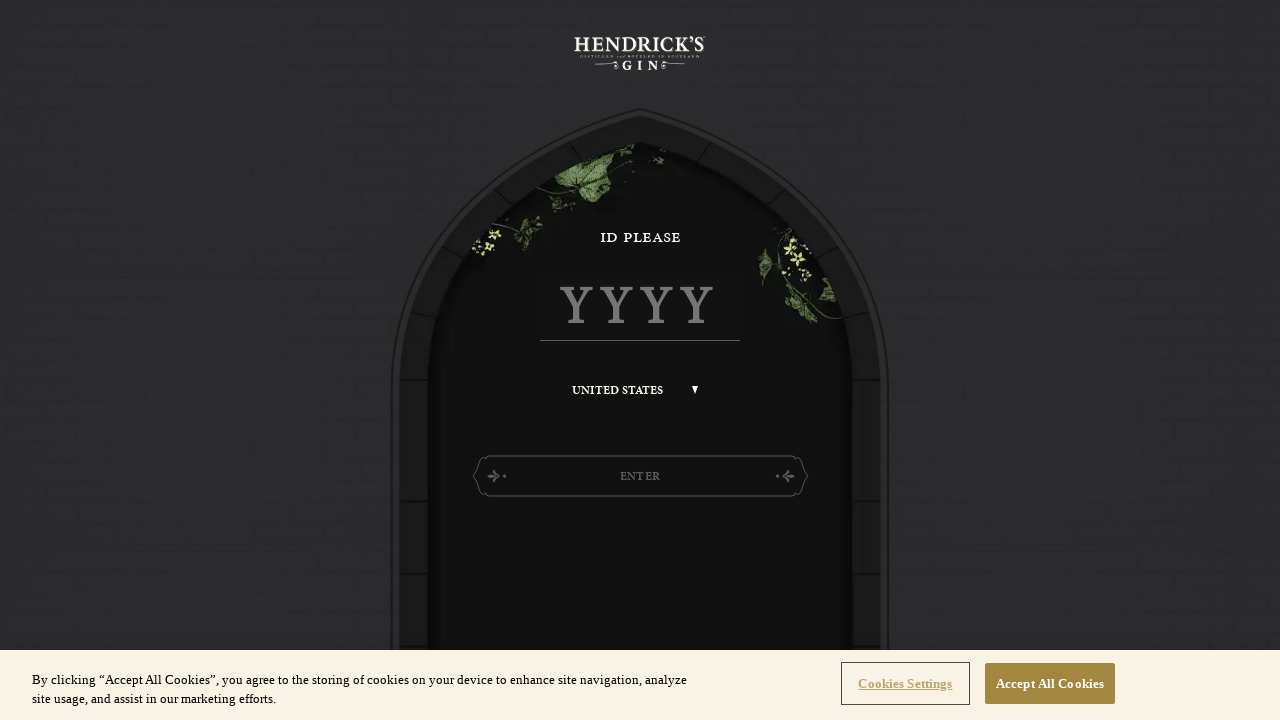

--- FILE ---
content_type: text/html; charset=utf-8
request_url: https://hendricksgin.com/au/unusual-times/a-grand-history-of-hendricks-gin/
body_size: 8871
content:
<!DOCTYPE html><html lang="en-AU"><head><meta charSet="utf-8"/><meta name="viewport" content="width=device-width"/><title>Hendrick’s Gin</title><meta name="description" content="Discover the curious world of Hendrick’s Gin"/><meta name="keywords" content="Hendricks Gin"/><link rel="canonical" href="https://hendricksgin.com/au/unusual-times/a-grand-history-of-hendricks-gin/"/><meta property="og:type" content="website"/><meta property="og:url" content="https://hendricksgin.com/au/unusual-times/a-grand-history-of-hendricks-gin/"/><meta property="og:title" content="Hendrick’s Gin"/><meta property="og:description" content="Discover the curious world of Hendrick’s Gin"/><meta property="og:image" content="https://hendricksgin.com/assets/images/og-image.jpg"/><meta property="og:image:width" content="1200"/><meta property="og:image:height" content="630"/><meta property="og:image:alt" content="Hendrick&#x27;s Gin logo."/><meta property="og:site_name" content="Hendrick&#x27;s Gin"/><meta property="og:locale" content="en_US"/><meta name="twitter:card" content="summary_large_image"/><meta name="twitter:site" content="@HendricksGin"/><meta name="twitter:creator" content="@HendricksGin"/><link href="/manifest.json" rel="manifest" crossorigin="use-credentials"/><link href="/favicon/apple-touch-icon.png" rel="apple-touch-icon" sizes="180x180"/><link href="/favicon/favicon-32x32.png" rel="icon" sizes="32x32" type="image/png"/><link href="/favicon/favicon-16x16.png" rel="icon" sizes="16x16" type="image/png"/><link href="/favicon/android-chrome-512x512.png" sizes="512x512"/><link href="/favicon/android-chrome-192x192.png" sizes="192x192"/><link color="#03363D" href="/favicon/safari-pinned-tab.svg" rel="mask-icon"/><link href="/favicon.ico" rel="shortcut icon"/><link rel="alternate" href="https://hendricksgin.com/" hrefLang="x-default"/><link rel="alternate" href="https://hendricksgin.com/us/" hrefLang="en-us"/><link rel="alternate" href="https://hendricksgin.com/au/" hrefLang="en-au"/><link rel="alternate" href="https://hendricksgin.com/uk/" hrefLang="en-gb"/><link rel="alternate" href="https://hendricksgin.com/fr/" hrefLang="fr-fr"/><link rel="alternate" href="https://hendricksgin.com/it/" hrefLang="it-it"/><link rel="alternate" href="https://hendricksgin.com/es/" hrefLang="es-es"/><link rel="alternate" href="https://hendricksgin.com/pt/" hrefLang="pt-pt"/><link rel="alternate" href="https://hendricksgin.com/de/" hrefLang="de-de"/><link rel="alternate" href="https://hendricksgin.com/en-CA/" hrefLang="en-ca"/><link rel="alternate" href="https://hendricksgin.com/fr-CA/" hrefLang="fr-ca"/><script async="" src="https://www.google.com/recaptcha/api.js?render=6LfbmpUrAAAAAEemNDsKgCqipWAlwgz7djuYt4iP"></script><meta name="next-head-count" content="39"/><style data-styled="" data-styled-version="5.3.11">.Kwdcl{position:absolute;left:50%;top:50%;-webkit-transform:translate(-50%,-50%);-ms-transform:translate(-50%,-50%);transform:translate(-50%,-50%);font-family:var(--minion-bold),serif;}/*!sc*/
data-styled.g3[id="sc-61b34b9-0"]{content:"Kwdcl,"}/*!sc*/
.fsyjar{position:relative;-webkit-appearance:none;-moz-appearance:none;appearance:none;cursor:pointer;border:0;margin:0;padding:0;background:none;display:inline-block;text-align:center;font-size:0.75rem;line-height:1rem;font-family:var(--minion-bold),serif;font-weight:700;-webkit-letter-spacing:0.02rem;-moz-letter-spacing:0.02rem;-ms-letter-spacing:0.02rem;letter-spacing:0.02rem;text-transform:uppercase;height:42px;text-transform:uppercase;z-index:3;color:#121212;}/*!sc*/
.fsyjar svg{width:100%;}/*!sc*/
.fsyjar p,.fsyjar a{color:#121212;}/*!sc*/
.fsyjar svg g > *{-webkit-transition:fill 0.3s ease,stroke 0.3s ease;transition:fill 0.3s ease,stroke 0.3s ease;fill:#121212;stroke:#121212;}/*!sc*/
data-styled.g4[id="sc-61b34b9-1"]{content:"fsyjar,"}/*!sc*/
.hqqujQ{position:relative;height:100%;}/*!sc*/
data-styled.g5[id="sc-61b34b9-2"]{content:"hqqujQ,"}/*!sc*/
.kTbXFd{position:relative;display:-webkit-box;display:-webkit-flex;display:-ms-flexbox;display:flex;-webkit-flex-direction:column;-ms-flex-direction:column;flex-direction:column;background-color:#F9F6EC;}/*!sc*/
data-styled.g373[id="sc-5c0e1f6c-0"]{content:"kTbXFd,"}/*!sc*/
.dJdtyK{margin-top:0;overflow-x:clip;}/*!sc*/
data-styled.g374[id="sc-5c0e1f6c-1"]{content:"dJdtyK,"}/*!sc*/
.eilhsi{position:fixed;z-index:4;display:-webkit-box;display:-webkit-flex;display:-ms-flexbox;display:flex;-webkit-flex-direction:column;-ms-flex-direction:column;flex-direction:column;-webkit-align-items:center;-webkit-box-align:center;-ms-flex-align:center;align-items:center;-webkit-box-pack:start;-webkit-justify-content:flex-start;-ms-flex-pack:start;justify-content:flex-start;width:100%;height:100vh;background-image:url('/assets/images/gin-palace-background.png');}/*!sc*/
@media (min-width:768px){.eilhsi{-webkit-box-pack:center;-webkit-justify-content:center;-ms-flex-pack:center;justify-content:center;}}/*!sc*/
.eilhsi form{height:100vh;width:100vw;display:-webkit-box;display:-webkit-flex;display:-ms-flexbox;display:flex;-webkit-box-pack:center;-webkit-justify-content:center;-ms-flex-pack:center;justify-content:center;-webkit-align-items:center;-webkit-box-align:center;-ms-flex-align:center;align-items:center;}/*!sc*/
@media (min-height:480px){.eilhsi form p{margin:0 !important;}}/*!sc*/
@media (max-height:480px){.eilhsi p{margin:0;}}/*!sc*/
data-styled.g394[id="sc-d19a8759-0"]{content:"eilhsi,"}/*!sc*/
.jygJfl{display:-webkit-box;display:-webkit-flex;display:-ms-flexbox;display:flex;-webkit-flex-direction:column;-ms-flex-direction:column;flex-direction:column;-webkit-align-items:center;-webkit-box-align:center;-ms-flex-align:center;align-items:center;-webkit-box-pack:space-evenly;-webkit-justify-content:space-evenly;-ms-flex-pack:space-evenly;justify-content:space-evenly;height:45vh;}/*!sc*/
.jygJfl p{margin:0;}/*!sc*/
@media (max-height:480px){.jygJfl{height:100vh;-webkit-box-pack:center;-webkit-justify-content:center;-ms-flex-pack:center;justify-content:center;max-height:unset;}}/*!sc*/
@media (max-width:767px){.jygJfl button{width:90%;}}/*!sc*/
.jygJfl .sc-ca782cfe-0{color:#F9F6EC;font-size:1rem;}/*!sc*/
.jygJfl .sc-ca782cfe-0 input[type='checkbox']{border-color:#E9C348;}/*!sc*/
.jygJfl .sc-ca782cfe-0 input[type='checkbox']:checked:after{-webkit-filter:invert(1);filter:invert(1);}/*!sc*/
@media (max-height:480px){.jygJfl .sc-ca782cfe-0{margin-bottom:0;}}/*!sc*/
data-styled.g396[id="sc-d19a8759-2"]{content:"jygJfl,"}/*!sc*/
.cNEEWF{display:-webkit-box;display:-webkit-flex;display:-ms-flexbox;display:flex;-webkit-flex-direction:column;-ms-flex-direction:column;flex-direction:column;-webkit-box-pack:center;-webkit-justify-content:center;-ms-flex-pack:center;justify-content:center;-webkit-align-items:center;-webkit-box-align:center;-ms-flex-align:center;align-items:center;width:200px;}/*!sc*/
.cNEEWF input[type='number']{caret-color:transparent;background-color:#121212;border:none;border-bottom:1px solid #5B5B5C;padding:0;-moz-appearance:textfield;border-radius:0;-webkit-border-radius:0px;text-align:center;color:#F9F6EC;font-size:3.25rem;-webkit-letter-spacing:-0.6px;-moz-letter-spacing:-0.6px;-ms-letter-spacing:-0.6px;letter-spacing:-0.6px;font-weight:400;font-family:var(--minion-disp),serif;}/*!sc*/
@media (min-width:1024px){.cNEEWF input[type='number']{font-size:3.25rem;line-height:2.5rem;}}/*!sc*/
.cNEEWF input[type='number']:hover,.cNEEWF input[type='number']:focus{-moz-appearance:number-input;}/*!sc*/
@media (max-height:480px){.cNEEWF input[type='number']{font-size:2rem;width:100%;margin:0 auto;}}/*!sc*/
@media (min-width:1024px){.cNEEWF input[type='number']{width:100%;margin:0 auto;}}/*!sc*/
@media (max-width:767px){.cNEEWF input[type='number']{width:100%;margin:0 auto;}}/*!sc*/
@media (min-width:768px){.cNEEWF input[type='number']{width:100%;margin:0 auto;}}/*!sc*/
.cNEEWF input[type='number']:focus{border-bottom:1px solid #F9F6EC;outline:none;}/*!sc*/
.cNEEWF input[type='number']::-webkit-outer-spin-button,.cNEEWF input[type='number']::-webkit-inner-spin-button{display:none;}/*!sc*/
.cNEEWF input[type='number']::-webkit-input-placeholder{font-weight:1000;line-height:30px;margin-top:10px;font-size:3.25rem;-webkit-letter-spacing:10px;-moz-letter-spacing:10px;-ms-letter-spacing:10px;letter-spacing:10px;}/*!sc*/
@media (min-width:1024px){.cNEEWF input[type='number']::-webkit-input-placeholder{font-weight:1000;font-size:3.25rem;line-height:2.5rem;}}/*!sc*/
@media (max-width:767px){.cNEEWF input[type='number']::-webkit-input-placeholder{font-weight:500;font-size:3.25rem;line-height:2.5rem;}}/*!sc*/
.cNEEWF input[type='number']:-ms-input-placeholder{font-weight:1000;line-height:30px;margin-top:10px;font-size:3.25rem;-webkit-letter-spacing:10px;-moz-letter-spacing:10px;-ms-letter-spacing:10px;letter-spacing:10px;}/*!sc*/
@media (min-width:1024px){.cNEEWF input[type='number']:-ms-input-placeholder{font-weight:1000;font-size:3.25rem;line-height:2.5rem;}}/*!sc*/
@media (max-width:767px){.cNEEWF input[type='number']:-ms-input-placeholder{font-weight:500;font-size:3.25rem;line-height:2.5rem;}}/*!sc*/
.cNEEWF input[type='number']::-moz-placeholder{font-weight:1000;line-height:30px;margin-top:10px;font-size:3.25rem;-webkit-letter-spacing:10px;-moz-letter-spacing:10px;-ms-letter-spacing:10px;letter-spacing:10px;}/*!sc*/
@media (min-width:1024px){.cNEEWF input[type='number']::-moz-placeholder{font-weight:1000;font-size:3.25rem;line-height:2.5rem;}}/*!sc*/
@media (max-width:767px){.cNEEWF input[type='number']::-moz-placeholder{font-weight:500;font-size:3.25rem;line-height:2.5rem;}}/*!sc*/
.cNEEWF input[type='number']::placeholder{font-weight:1000;line-height:30px;margin-top:10px;font-size:3.25rem;-webkit-letter-spacing:10px;-moz-letter-spacing:10px;-ms-letter-spacing:10px;letter-spacing:10px;}/*!sc*/
@media (min-width:1024px){.cNEEWF input[type='number']::-webkit-input-placeholder{font-weight:1000;font-size:3.25rem;line-height:2.5rem;}.cNEEWF input[type='number']::-moz-placeholder{font-weight:1000;font-size:3.25rem;line-height:2.5rem;}.cNEEWF input[type='number']:-ms-input-placeholder{font-weight:1000;font-size:3.25rem;line-height:2.5rem;}.cNEEWF input[type='number']::placeholder{font-weight:1000;font-size:3.25rem;line-height:2.5rem;}}/*!sc*/
@media (max-width:767px){.cNEEWF input[type='number']::placeholder{font-weight:500;font-size:3.25rem;line-height:2.5rem;}}/*!sc*/
data-styled.g397[id="sc-d19a8759-3"]{content:"cNEEWF,"}/*!sc*/
.hTpTbP{margin-top:1rem;margin-bottom:2rem;}/*!sc*/
.hTpTbP select{background:url('/assets/images/dropdown.svg') no-repeat right 10px center;font-family:var(--minion-bold),serif;font-size:12px;text-transform:uppercase;background-size:6px;text-align:center;border:none;width:40%;display:block;margin:0 auto;color:#F9F6EC;-webkit-appearance:none;-moz-appearance:none;-webkit-appearance:none;-moz-appearance:none;appearance:none;padding-right:20px;}/*!sc*/
.hTpTbP select:focus{border:none;outline:0px;}/*!sc*/
data-styled.g398[id="sc-d19a8759-4"]{content:"hTpTbP,"}/*!sc*/
.bjipZA span{color:#F9F6EC;}/*!sc*/
.bjipZA:disabled{pointer-events:none;}/*!sc*/
.bjipZA:disabled span{color:#5B5B5C;}/*!sc*/
.bjipZA:disabled svg path{stroke:#5B5B5C;}/*!sc*/
.bjipZA:disabled svg g > *{stroke:#5B5B5C;fill:#5B5B5C;}/*!sc*/
.bjipZA svg path{stroke:#F9F6EC;}/*!sc*/
.bjipZA svg g > *{stroke:#F9F6EC;fill:#F9F6EC;}/*!sc*/
data-styled.g399[id="sc-d19a8759-5"]{content:"bjipZA,"}/*!sc*/
.hMIALC{text-transform:uppercase;font-size:1.25rem;font-variant:all-small-caps;font-family:var(--minion-regular),serif;line-height:1rem;color:#FFFDF8;margin:0.5rem 0;max-width:350px;}/*!sc*/
.hMIALC span{text-align:center;line-height:1.5rem;}/*!sc*/
.hMIALC span:nth-child(2){margin-top:1rem;color:#5B5B5C;}/*!sc*/
data-styled.g400[id="sc-d19a8759-6"]{content:"hMIALC,"}/*!sc*/
.czkmeF{display:block;text-align:center;}/*!sc*/
data-styled.g401[id="sc-d19a8759-7"]{content:"czkmeF,"}/*!sc*/
.bIQAMI{max-width:750px;position:absolute;bottom:25px;}/*!sc*/
.bIQAMI *{color:#989899;text-align:center;font-size:12px;line-height:12px;font-family:var(--minion-bold),serif;font-weight:700;text-transform:uppercase;-webkit-letter-spacing:0.75px;-moz-letter-spacing:0.75px;-ms-letter-spacing:0.75px;letter-spacing:0.75px;-webkit-text-size-adjust:100%;-moz-text-size-adjust:100%;-ms-text-size-adjust:100%;}/*!sc*/
.bIQAMI a{-webkit-text-decoration:underline;text-decoration:underline;cursor:pointer;}/*!sc*/
@media (max-height:480px){.bIQAMI{bottom:1px;}}/*!sc*/
data-styled.g403[id="sc-d19a8759-9"]{content:"bIQAMI,"}/*!sc*/
.fSBHPI{height:27px;width:105px;position:fixed;left:50%;-webkit-transform:translateX(-50%);-ms-transform:translateX(-50%);transform:translateX(-50%);top:5vh;z-index:5;}/*!sc*/
@media (min-width:768px){.fSBHPI{height:34px;width:131px;}}/*!sc*/
data-styled.g405[id="sc-d19a8759-11"]{content:"fSBHPI,"}/*!sc*/
.jJQOOG{width:100%;position:absolute;height:85%;bottom:0;z-index:-1;min-width:356px;max-width:500px;}/*!sc*/
@media (max-height:480px){.jJQOOG{max-width:200px;height:100%;}}/*!sc*/
data-styled.g406[id="sc-d19a8759-12"]{content:"jJQOOG,"}/*!sc*/
</style><link rel="preload" href="/_next/static/media/8b1190419bf9bb8a-s.p.woff2" as="font" type="font/woff2" crossorigin="anonymous" data-next-font="size-adjust"/><link rel="preload" href="/_next/static/media/744d987415d29313-s.p.woff2" as="font" type="font/woff2" crossorigin="anonymous" data-next-font="size-adjust"/><link rel="preload" href="/_next/static/media/0f4249a3e3b668c7-s.p.woff2" as="font" type="font/woff2" crossorigin="anonymous" data-next-font="size-adjust"/><link rel="preload" href="/_next/static/media/356db6f459db692c-s.p.woff2" as="font" type="font/woff2" crossorigin="anonymous" data-next-font="size-adjust"/><link rel="preload" href="/_next/static/media/02b66796c65ed085-s.p.woff2" as="font" type="font/woff2" crossorigin="anonymous" data-next-font="size-adjust"/><link rel="preload" href="/_next/static/media/3da977e2a5ff6fc2-s.p.woff2" as="font" type="font/woff2" crossorigin="anonymous" data-next-font="size-adjust"/><link rel="preload" href="/_next/static/media/4d7c59ffe0f12101-s.p.woff2" as="font" type="font/woff2" crossorigin="anonymous" data-next-font="size-adjust"/><link rel="preload" href="/_next/static/media/c6e96c9e2ca739da-s.p.woff2" as="font" type="font/woff2" crossorigin="anonymous" data-next-font="size-adjust"/><link rel="preload" href="/_next/static/media/f93fb8889a54dbbd-s.p.woff2" as="font" type="font/woff2" crossorigin="anonymous" data-next-font="size-adjust"/><link rel="preload" href="/_next/static/media/7df692c6cf4b57d2-s.p.woff2" as="font" type="font/woff2" crossorigin="anonymous" data-next-font="size-adjust"/><link rel="preload" href="/_next/static/css/6350a9a4b6bfdf41.css" as="style"/><link rel="stylesheet" href="/_next/static/css/6350a9a4b6bfdf41.css" data-n-g=""/><link rel="preload" href="/_next/static/css/4065b1cee6a53f77.css" as="style"/><link rel="stylesheet" href="/_next/static/css/4065b1cee6a53f77.css" data-n-p=""/><noscript data-n-css=""></noscript><script defer="" nomodule="" src="/_next/static/chunks/polyfills-42372ed130431b0a.js"></script><script src="/_next/static/chunks/webpack-e216df5f9c2a8cdb.js" defer=""></script><script src="/_next/static/chunks/framework-b1beba09199528f1.js" defer=""></script><script src="/_next/static/chunks/main-b6f9f7997c7bbc42.js" defer=""></script><script src="/_next/static/chunks/pages/_app-25ab116ca3e1f4e8.js" defer=""></script><script src="/_next/static/chunks/fb7d5399-e780aa586388ce72.js" defer=""></script><script src="/_next/static/chunks/31d4e3d1-0973040032f74f13.js" defer=""></script><script src="/_next/static/chunks/94726e6d-32aa4cae208edb25.js" defer=""></script><script src="/_next/static/chunks/7607-c90a1af927a76fcf.js" defer=""></script><script src="/_next/static/chunks/1674-ef6371474c022f3c.js" defer=""></script><script src="/_next/static/chunks/pages/age-gate/%5B%5B...slug%5D%5D-1c42548213f7da1d.js" defer=""></script><script src="/_next/static/xrQn6m8a8pdEIWH-R5ZY5/_buildManifest.js" defer=""></script><script src="/_next/static/xrQn6m8a8pdEIWH-R5ZY5/_ssgManifest.js" defer=""></script></head><body><div id="__next"><div class="__variable_25bc2b __variable_93f117 __variable_71e7a1 __variable_a0469b __variable_1b7c15 __variable_8e52d9 __variable_d5e126 __variable_b09fea __variable_6304be __variable_3c82fa"><!--$--><!--/$--><div id="page-layout" class="sc-5c0e1f6c-0 kTbXFd"><main class="sc-5c0e1f6c-1 dJdtyK"><div class="sc-d19a8759-11 fSBHPI"><img alt="logo" loading="lazy" decoding="async" data-nimg="fill" style="position:absolute;height:100%;width:100%;left:0;top:0;right:0;bottom:0;color:transparent" sizes="100vw" srcSet="/_next/image/?url=%2Fassets%2Fimages%2Flogo%2Fnav-logo-light.png&amp;w=640&amp;q=75 640w, /_next/image/?url=%2Fassets%2Fimages%2Flogo%2Fnav-logo-light.png&amp;w=750&amp;q=75 750w, /_next/image/?url=%2Fassets%2Fimages%2Flogo%2Fnav-logo-light.png&amp;w=828&amp;q=75 828w, /_next/image/?url=%2Fassets%2Fimages%2Flogo%2Fnav-logo-light.png&amp;w=1080&amp;q=75 1080w, /_next/image/?url=%2Fassets%2Fimages%2Flogo%2Fnav-logo-light.png&amp;w=1200&amp;q=75 1200w, /_next/image/?url=%2Fassets%2Fimages%2Flogo%2Fnav-logo-light.png&amp;w=1920&amp;q=75 1920w, /_next/image/?url=%2Fassets%2Fimages%2Flogo%2Fnav-logo-light.png&amp;w=2048&amp;q=75 2048w, /_next/image/?url=%2Fassets%2Fimages%2Flogo%2Fnav-logo-light.png&amp;w=3840&amp;q=75 3840w" src="/_next/image/?url=%2Fassets%2Fimages%2Flogo%2Fnav-logo-light.png&amp;w=3840&amp;q=75"/></div><div class="sc-d19a8759-0 eilhsi"><form class="mx-auto mt-8 max-w-xs" method="POST" action="/age-gate-api"><div class="sc-d19a8759-12 jJQOOG"><img alt="door" loading="lazy" decoding="async" data-nimg="fill" style="position:absolute;height:100%;width:100%;left:0;top:0;right:0;bottom:0;color:transparent" sizes="100vw" srcSet="/_next/image/?url=%2Fassets%2Fimages%2Fage-gate-door.png&amp;w=640&amp;q=75 640w, /_next/image/?url=%2Fassets%2Fimages%2Fage-gate-door.png&amp;w=750&amp;q=75 750w, /_next/image/?url=%2Fassets%2Fimages%2Fage-gate-door.png&amp;w=828&amp;q=75 828w, /_next/image/?url=%2Fassets%2Fimages%2Fage-gate-door.png&amp;w=1080&amp;q=75 1080w, /_next/image/?url=%2Fassets%2Fimages%2Fage-gate-door.png&amp;w=1200&amp;q=75 1200w, /_next/image/?url=%2Fassets%2Fimages%2Fage-gate-door.png&amp;w=1920&amp;q=75 1920w, /_next/image/?url=%2Fassets%2Fimages%2Fage-gate-door.png&amp;w=2048&amp;q=75 2048w, /_next/image/?url=%2Fassets%2Fimages%2Fage-gate-door.png&amp;w=3840&amp;q=75 3840w" src="/_next/image/?url=%2Fassets%2Fimages%2Fage-gate-door.png&amp;w=3840&amp;q=75"/></div><div class="sc-d19a8759-2 jygJfl"><p class="sc-d19a8759-6 hMIALC"><span class="sc-d19a8759-7 czkmeF">ID please</span></p><div class="sc-d19a8759-3 cNEEWF"><input min="1900" tabindex="6" maxLength="4" minLength="4" placeholder="YYYY" max="2026" id="year" type="number" name="year" required=""/></div><div class="sc-d19a8759-4 hTpTbP"><select tabindex="6" name="country" required=""><option value="AX">Åland Islands</option><option value="AL">Albania</option><option value="DZ">Algeria</option><option value="AS">American Samoa</option><option value="AD">Andorra</option><option value="AO">Angola</option><option value="AI">Anguilla</option><option value="AQ">Antarctica</option><option value="AG">Antigua and Barbuda</option><option value="AR">Argentina</option><option value="AM">Armenia</option><option value="AW">Aruba</option><option value="AU">Australia</option><option value="AT">Austria</option><option value="AZ">Azerbaijan</option><option value="BS">Bahamas</option><option value="BH">Bahrain</option><option value="BD">Bangladesh</option><option value="BB">Barbados</option><option value="BE">Belgium</option><option value="BZ">Belize</option><option value="BJ">Benin</option><option value="BM">Bermuda</option><option value="BT">Bhutan</option><option value="BO">Bolivia</option><option value="BQ">Bonaire, Sint Eustatius and Saba</option><option value="BA">Bosnia and Herzegovina</option><option value="BW">Botswana</option><option value="BV">Bouvet Island</option><option value="BR">Brazil</option><option value="IO">British Indian Ocean Territory</option><option value="BG">Bulgaria</option><option value="BF">Burkina Faso</option><option value="BI">Burundi</option><option value="CV">Cabo Verde</option><option value="KH">Cambodia</option><option value="CM">Cameroon</option><option value="CA">Canada</option><option value="KY">Cayman Islands</option><option value="CF">Central African Republic</option><option value="TD">Chad</option><option value="CL">Chile</option><option value="CN">China</option><option value="CX">Christmas Island</option><option value="CC">Cocos (Keeling) Islands</option><option value="CO">Colombia</option><option value="KM">Comoros</option><option value="CG">Congo Republic</option><option value="CD">Congo, Democratic Republic of the</option><option value="CK">Cook Islands</option><option value="CR">Costa Rica</option><option value="CI">Côte d&#x27;Ivoire</option><option value="HR">Croatia</option><option value="CU">Cuba</option><option value="CW">Curaçao</option><option value="CY">Cyprus</option><option value="CZ">Czechia</option><option value="DK">Denmark</option><option value="DJ">Djibouti</option><option value="DM">Dominica</option><option value="DO">Dominican Republic</option><option value="EC">Ecuador</option><option value="EG">Egypt</option><option value="SV">El Salvador</option><option value="GQ">Equatorial Guinea</option><option value="ER">Eritrea</option><option value="EE">Estonia</option><option value="SZ">Eswatini</option><option value="ET">Ethiopia</option><option value="FK">Falkland Islands</option><option value="FO">Faroe Islands</option><option value="FJ">Fiji</option><option value="FI">Finland</option><option value="FR">France</option><option value="GF">French Guiana</option><option value="PF">French Polynesia</option><option value="TF">French Southern Territories</option><option value="GA">Gabon</option><option value="GM">Gambia</option><option value="GE">Georgia</option><option value="DE">Germany</option><option value="GH">Ghana</option><option value="GI">Gibraltar</option><option value="GR">Greece</option><option value="GL">Greenland</option><option value="GD">Grenada</option><option value="GP">Guadeloupe</option><option value="GU">Guam</option><option value="GT">Guatemala</option><option value="GG">Guernsey</option><option value="GN">Guinea</option><option value="GW">Guinea-Bissau</option><option value="GY">Guyana</option><option value="HT">Haiti</option><option value="HM">Heard Island and McDonald Islands</option><option value="VA">Holy See</option><option value="HN">Honduras</option><option value="HK">Hong Kong SAR</option><option value="HU">Hungary</option><option value="IS">Iceland</option><option value="IN">India</option><option value="ID">Indonesia</option><option value="IQ">Iraq</option><option value="IE">Ireland</option><option value="IM">Isle of Man</option><option value="IL">Israel</option><option value="IT">Italy</option><option value="JM">Jamaica</option><option value="JP">Japan</option><option value="JE">Jersey</option><option value="JO">Jordan</option><option value="KZ">Kazakhstan</option><option value="KE">Kenya</option><option value="KI">Kiribati</option><option value="KP">Korea, Democratic People&#x27;s Republic</option><option value="KR">Korea, Republic of</option><option value="XK">Kosovo</option><option value="KG">Kyrgyzstan</option><option value="LA">Laos</option><option value="LV">Latvia</option><option value="LB">Lebanon</option><option value="LS">Lesotho</option><option value="LR">Liberia</option><option value="LI">Liechtenstein</option><option value="LT">Lithuania</option><option value="LU">Luxembourg</option><option value="MO">Macau SAR</option><option value="MG">Madagascar</option><option value="MW">Malawi</option><option value="MY">Malaysia</option><option value="MV">Maldives</option><option value="ML">Mali</option><option value="MT">Malta</option><option value="MH">Marshall Islands</option><option value="MQ">Martinique</option><option value="MU">Mauritius</option><option value="YT">Mayotte</option><option value="MX">Mexico</option><option value="FM">Micronesia</option><option value="MD">Moldova</option><option value="MC">Monaco</option><option value="MN">Mongolia</option><option value="ME">Montenegro</option><option value="MS">Montserrat</option><option value="MZ">Mozambique</option><option value="MM">Myanmar</option><option value="NA">Namibia</option><option value="NR">Nauru</option><option value="NP">Nepal</option><option value="NL">Netherlands</option><option value="NC">New Caledonia</option><option value="NZ">New Zealand</option><option value="NI">Nicaragua</option><option value="NE">Niger</option><option value="NG">Nigeria</option><option value="NU">Niue</option><option value="NF">Norfolk Island</option><option value="MK">North Macedonia</option><option value="MP">Northern Mariana Islands</option><option value="NO">Norway</option><option value="OM">Oman</option><option value="PW">Palau</option><option value="PS">Palestine</option><option value="PA">Panama</option><option value="PG">Papua New Guinea</option><option value="PY">Paraguay</option><option value="PE">Peru</option><option value="PH">Philippines</option><option value="PN">Pitcairn</option><option value="PL">Poland</option><option value="PT">Portugal</option><option value="PR">Puerto Rico</option><option value="QA">Qatar</option><option value="RE">Réunion</option><option value="RO">Romania</option><option value="RW">Rwanda</option><option value="BL">Saint Barthélemy</option><option value="SH">Saint Helena, Ascension and Tristan da Cunha</option><option value="KN">Saint Kitts and Nevis</option><option value="LC">Saint Lucia</option><option value="MF">Saint Martin (French part)</option><option value="PM">Saint Pierre and Miquelon</option><option value="VC">Saint Vincent and the Grenadines</option><option value="WS">Samoa</option><option value="SM">San Marino</option><option value="ST">Sao Tome and Principe</option><option value="SN">Senegal</option><option value="RS">Serbia</option><option value="SC">Seychelles</option><option value="SL">Sierra Leone</option><option value="SG">Singapore</option><option value="SX">Sint Maarten (Dutch part)</option><option value="SK">Slovakia</option><option value="SI">Slovenia</option><option value="SB">Solomon Islands</option><option value="ZA">South Africa</option><option value="GS">South Georgia and the South Sandwich Islands</option><option value="SS">South Sudan</option><option value="ES">Spain</option><option value="LK">Sri Lanka</option><option value="SR">Suriname</option><option value="SJ">Svalbard and Jan Mayen</option><option value="SE">Sweden</option><option value="CH">Switzerland</option><option value="SY">Syria</option><option value="TW">Taiwan</option><option value="TJ">Tajikistan</option><option value="TZ">Tanzania</option><option value="TH">Thailand</option><option value="TL">Timor-Leste</option><option value="TG">Togo</option><option value="TK">Tokelau</option><option value="TO">Tonga</option><option value="TT">Trinidad and Tobago</option><option value="TN">Tunisia</option><option value="TR">Turkey</option><option value="TM">Turkmenistan</option><option value="TC">Turks and Caicos Islands</option><option value="TV">Tuvalu</option><option value="UG">Uganda</option><option value="UA">Ukraine</option><option value="AE">United Arab Emirates</option><option value="GB">United Kingdom</option><option value="US" selected="">United States</option><option value="UM">United States Minor Outlying Islands</option><option value="UY">Uruguay</option><option value="UZ">Uzbekistan</option><option value="VU">Vanuatu</option><option value="VE">Venezuela</option><option value="VN">Vietnam</option><option value="VG">Virgin Islands, British</option><option value="VI">Virgin Islands, U.S.</option><option value="WF">Wallis and Futuna</option><option value="EH">Western Sahara</option><option value="ZM">Zambia</option><option value="ZW">Zimbabwe</option></select></div><button class="sc-61b34b9-1 fsyjar sc-d19a8759-5 bjipZA" disabled=""><div class="sc-61b34b9-2 hqqujQ"><svg width="337" height="42" viewBox="0 0 337 42" fill="none"><path stroke="#121212" stroke-linejoin="round" d="M16.92 1a3.1 3.1 0 0 0-3.1 3.08c-3.65-4.06-6.16.88-7.54 6.35C4.89 15.91 1 20.94 1 20.94s3.89 5.04 5.27 10.51 3.89 10.41 7.54 6.35v.11a3.1 3.1 0 0 0 3.1 3.08h303.08a3.1 3.1 0 0 0 3.1-3.08c3.65 4.06 6.16-.88 7.54-6.35s5.27-10.51 5.27-10.51-3.89-5.04-5.27-10.51-3.89-10.41-7.54-6.35v-.11a3.1 3.1 0 0 0-3.1-3.08H16.92z"></path><g fill="#121212"><path d="m322.35 21.24-1.53-.86a2.87 2.87 0 0 0-2.14-.28l-4.41 1.14 4.41 1.15c.72.19 1.48.08 2.14-.29l1.53-.86zm-11.57-.62s6.3-3.19 4.33-5.3c0 0 1.9.05 1.9 1.56 0 2.43-6.23 3.74-6.23 3.74zm0 .96s6.3 3.19 4.33 5.3c0 0 1.9-.05 1.9-1.56 0-2.43-6.23-3.74-6.23-3.74z"></path><circle cx="305.49" cy="21.13" r="1.13" transform="rotate(45 305.5 21.13)"></circle><path d="m15.65 21.24 1.53-.86a2.87 2.87 0 0 1 2.14-.28l4.41 1.14-4.41 1.15c-.72.19-1.48.08-2.14-.29l-1.53-.86zm11.57-.62s-6.3-3.19-4.33-5.3c0 0-1.9.05-1.9 1.56 0 2.43 6.23 3.74 6.23 3.74zm0 .96s-6.3 3.19-4.33 5.3c0 0-1.9-.05-1.9-1.56 0-2.43 6.23-3.74 6.23-3.74z"></path><circle cx="1.13" cy="1.13" r="1.13" transform="scale(-1 1) rotate(45 -39.84 -29.47)"></circle></g></svg><span class="sc-61b34b9-0 Kwdcl">Enter<input type="submit" hidden=""/></span></div></button></div><div class="sc-d19a8759-9 bIQAMI"><div>You must have cookies enabled to use this website. For more information on using and deleting cookies, visit www.aboutcookies.org. Please take a look at our <a href="/au/privacy-and-cookies-policy/">Privacy Policy</a> and our <a href="/au/terms-conditions/">Terms &amp; Conditions</a>.</div></div></form></div></main></div></div></div><script id="__NEXT_DATA__" type="application/json">{"props":{"pageProps":{"origPath":"unusual-times/a-grand-history-of-hendricks-gin/","country":"US","content":{"subTitle":null,"title":"ID please","errorMessage":"Please enter a valid date of birth!","rememberMe":"Remember me","enterButtonText":"Enter","day":"D","month":"M","year":"Y","ageLimit":21,"cookiemessage":{"json":{"data":{},"content":[{"data":{},"content":[{"data":{},"marks":[],"value":"You must have cookies enabled to use this website. For more information on using and deleting cookies, visit www.aboutcookies.org. Please take a look at our ","nodeType":"text"},{"data":{"target":{"sys":{"id":"4ah5Z9bUqrQTuptnOufmtn","type":"Link","linkType":"Entry"}}},"content":[{"data":{},"marks":[],"value":"Privacy Policy","nodeType":"text"}],"nodeType":"entry-hyperlink"},{"data":{},"marks":[],"value":" and our ","nodeType":"text"},{"data":{"target":{"sys":{"id":"4gBWPRC4gLZ9TN2lHeT45y","type":"Link","linkType":"Entry"}}},"content":[{"data":{},"marks":[],"value":"Terms \u0026 Conditions","nodeType":"text"}],"nodeType":"entry-hyperlink"},{"data":{},"marks":[],"value":".","nodeType":"text"}],"nodeType":"paragraph"}],"nodeType":"document"},"links":{"entries":{"hyperlink":[{"__typename":"BespokeContentPage","sys":{"id":"4ah5Z9bUqrQTuptnOufmtn"},"title":"Privacy \u0026 Cookies","slug":"privacy-policy"},{"__typename":"BespokeContentPage","sys":{"id":"4gBWPRC4gLZ9TN2lHeT45y"},"title":"Terms and Conditions","slug":"terms-conditions"}]}}}}},"translatedMessages":{"recipe.filters.glass.balloon":"Balloon","recipe.filters.glass.tankard":"Tankard","recipe.filters.glass.coupette":"Coupette","recipe.filters.glass.highball":"Highball","recipe.filters.glass.rocks-glass":"Rocks Glass","recipe.filters.glass.martini-glass":"Martini Glass","recipe.filters.glass.champagne-flute":"Champagne Flute","recipe.filters.glass.old-fashioned-glass":"Old Fashioned Glass","recipe.filters.skill.exceedingly-easy":"Exceedingly Easy","recipe.filters.skill.inordinately-impressive":"Inordinately Impressive","recipe.filters.type.built":"Built","recipe.filters.type.shaken":"Shaken","recipe.filters.type.stirred":"Stirred","recipe.filters.flavour.dry":"Dry","recipe.filters.flavour.tart":"Tart","recipe.filters.flavour.fresh":"Fresh","recipe.filters.flavour.light":"Light","recipe.filters.flavour.zesty":"Zesty","recipe.filters.flavour.bitter":"Bitter","recipe.filters.flavour.floral":"Floral","recipe.filters.flavour.fruity":"Fruity","recipe.filters.flavour.herbal":"Herbal","recipe.filters.flavour.simple":"Simple","recipe.filters.flavour.warming":"Warming","recipe.filters.flavour.tropical":"Tropical","recipe.filters.flavour.refreshing":"Refreshing","recipe.filters.occasion.aperitif":"Aperitif","recipe.filters.occasion.celebration":"Celebration","recipe.filters.occasion.digestif":"Digestif","recipe.filters.occasion.sip-\u0026-savour":"Sip \u0026 Savour","recipe.filters.occasion.classic-cocktail":"Classic Cocktail","recipe.filters.occasion.winter-cocktails":"Winter Cocktails","recipe.filters.occasion.perfect-for-sharing":"Perfect for Sharing","recipe.filters.occasion.refreshing-long-drink":"Refreshing Long Drink","recipe.filters.equipment.mixing-glass":"Mixing Glass","recipe.filters.equipment.cocktail-shaker":"Cocktail Shaker","recipe.filters.equipment.a-bar-spoon-or-a-stirring-utensil":"A Bar Spoon (Or A Stirring Utensil)","recipe.filters.travelfriendly.no":"NO","recipe.filters.travelfriendly.yes":"YES"},"locale":"au","__N_SSG":true},"page":"/age-gate/[[...slug]]","query":{"slug":["unusual-times","a-grand-history-of-hendricks-gin","?country=US"]},"buildId":"xrQn6m8a8pdEIWH-R5ZY5","runtimeConfig":{"SHARE_BASE_URL":"https://hendricksgin.com","CONTENTFUL_SPACE_ID":"a2epoeqa068n","CONTENTFUL_ACCESS_TOKEN":"iaycHA8jZuJdpyrkwlV7w6TqaT_S4DYqWL5WjnhL2N8","CONTENTFUL_PREVIEW_ACCESS_TOKEN":"WMeRnRUiapXYJfEB-70CQ6xBiFypbGC65shbp5JdBWQ","CONTENTFUL_PREVIEW_URL":"b4020a38-eddf-4eeb-9d1e-e5caff9b876a"},"isFallback":false,"isExperimentalCompile":false,"gsp":true,"appGip":true,"locale":"au","locales":["en","us","uk","it","au","pt","en-CA","fr-CA","my","id","ph","sg","de","fr"],"defaultLocale":"en","scriptLoader":[]}</script></body></html>

--- FILE ---
content_type: text/html; charset=utf-8
request_url: https://www.google.com/recaptcha/api2/anchor?ar=1&k=6LfbmpUrAAAAAEemNDsKgCqipWAlwgz7djuYt4iP&co=aHR0cHM6Ly9oZW5kcmlja3NnaW4uY29tOjQ0Mw..&hl=en&v=N67nZn4AqZkNcbeMu4prBgzg&size=invisible&anchor-ms=20000&execute-ms=30000&cb=6hqlq7443r
body_size: 48942
content:
<!DOCTYPE HTML><html dir="ltr" lang="en"><head><meta http-equiv="Content-Type" content="text/html; charset=UTF-8">
<meta http-equiv="X-UA-Compatible" content="IE=edge">
<title>reCAPTCHA</title>
<style type="text/css">
/* cyrillic-ext */
@font-face {
  font-family: 'Roboto';
  font-style: normal;
  font-weight: 400;
  font-stretch: 100%;
  src: url(//fonts.gstatic.com/s/roboto/v48/KFO7CnqEu92Fr1ME7kSn66aGLdTylUAMa3GUBHMdazTgWw.woff2) format('woff2');
  unicode-range: U+0460-052F, U+1C80-1C8A, U+20B4, U+2DE0-2DFF, U+A640-A69F, U+FE2E-FE2F;
}
/* cyrillic */
@font-face {
  font-family: 'Roboto';
  font-style: normal;
  font-weight: 400;
  font-stretch: 100%;
  src: url(//fonts.gstatic.com/s/roboto/v48/KFO7CnqEu92Fr1ME7kSn66aGLdTylUAMa3iUBHMdazTgWw.woff2) format('woff2');
  unicode-range: U+0301, U+0400-045F, U+0490-0491, U+04B0-04B1, U+2116;
}
/* greek-ext */
@font-face {
  font-family: 'Roboto';
  font-style: normal;
  font-weight: 400;
  font-stretch: 100%;
  src: url(//fonts.gstatic.com/s/roboto/v48/KFO7CnqEu92Fr1ME7kSn66aGLdTylUAMa3CUBHMdazTgWw.woff2) format('woff2');
  unicode-range: U+1F00-1FFF;
}
/* greek */
@font-face {
  font-family: 'Roboto';
  font-style: normal;
  font-weight: 400;
  font-stretch: 100%;
  src: url(//fonts.gstatic.com/s/roboto/v48/KFO7CnqEu92Fr1ME7kSn66aGLdTylUAMa3-UBHMdazTgWw.woff2) format('woff2');
  unicode-range: U+0370-0377, U+037A-037F, U+0384-038A, U+038C, U+038E-03A1, U+03A3-03FF;
}
/* math */
@font-face {
  font-family: 'Roboto';
  font-style: normal;
  font-weight: 400;
  font-stretch: 100%;
  src: url(//fonts.gstatic.com/s/roboto/v48/KFO7CnqEu92Fr1ME7kSn66aGLdTylUAMawCUBHMdazTgWw.woff2) format('woff2');
  unicode-range: U+0302-0303, U+0305, U+0307-0308, U+0310, U+0312, U+0315, U+031A, U+0326-0327, U+032C, U+032F-0330, U+0332-0333, U+0338, U+033A, U+0346, U+034D, U+0391-03A1, U+03A3-03A9, U+03B1-03C9, U+03D1, U+03D5-03D6, U+03F0-03F1, U+03F4-03F5, U+2016-2017, U+2034-2038, U+203C, U+2040, U+2043, U+2047, U+2050, U+2057, U+205F, U+2070-2071, U+2074-208E, U+2090-209C, U+20D0-20DC, U+20E1, U+20E5-20EF, U+2100-2112, U+2114-2115, U+2117-2121, U+2123-214F, U+2190, U+2192, U+2194-21AE, U+21B0-21E5, U+21F1-21F2, U+21F4-2211, U+2213-2214, U+2216-22FF, U+2308-230B, U+2310, U+2319, U+231C-2321, U+2336-237A, U+237C, U+2395, U+239B-23B7, U+23D0, U+23DC-23E1, U+2474-2475, U+25AF, U+25B3, U+25B7, U+25BD, U+25C1, U+25CA, U+25CC, U+25FB, U+266D-266F, U+27C0-27FF, U+2900-2AFF, U+2B0E-2B11, U+2B30-2B4C, U+2BFE, U+3030, U+FF5B, U+FF5D, U+1D400-1D7FF, U+1EE00-1EEFF;
}
/* symbols */
@font-face {
  font-family: 'Roboto';
  font-style: normal;
  font-weight: 400;
  font-stretch: 100%;
  src: url(//fonts.gstatic.com/s/roboto/v48/KFO7CnqEu92Fr1ME7kSn66aGLdTylUAMaxKUBHMdazTgWw.woff2) format('woff2');
  unicode-range: U+0001-000C, U+000E-001F, U+007F-009F, U+20DD-20E0, U+20E2-20E4, U+2150-218F, U+2190, U+2192, U+2194-2199, U+21AF, U+21E6-21F0, U+21F3, U+2218-2219, U+2299, U+22C4-22C6, U+2300-243F, U+2440-244A, U+2460-24FF, U+25A0-27BF, U+2800-28FF, U+2921-2922, U+2981, U+29BF, U+29EB, U+2B00-2BFF, U+4DC0-4DFF, U+FFF9-FFFB, U+10140-1018E, U+10190-1019C, U+101A0, U+101D0-101FD, U+102E0-102FB, U+10E60-10E7E, U+1D2C0-1D2D3, U+1D2E0-1D37F, U+1F000-1F0FF, U+1F100-1F1AD, U+1F1E6-1F1FF, U+1F30D-1F30F, U+1F315, U+1F31C, U+1F31E, U+1F320-1F32C, U+1F336, U+1F378, U+1F37D, U+1F382, U+1F393-1F39F, U+1F3A7-1F3A8, U+1F3AC-1F3AF, U+1F3C2, U+1F3C4-1F3C6, U+1F3CA-1F3CE, U+1F3D4-1F3E0, U+1F3ED, U+1F3F1-1F3F3, U+1F3F5-1F3F7, U+1F408, U+1F415, U+1F41F, U+1F426, U+1F43F, U+1F441-1F442, U+1F444, U+1F446-1F449, U+1F44C-1F44E, U+1F453, U+1F46A, U+1F47D, U+1F4A3, U+1F4B0, U+1F4B3, U+1F4B9, U+1F4BB, U+1F4BF, U+1F4C8-1F4CB, U+1F4D6, U+1F4DA, U+1F4DF, U+1F4E3-1F4E6, U+1F4EA-1F4ED, U+1F4F7, U+1F4F9-1F4FB, U+1F4FD-1F4FE, U+1F503, U+1F507-1F50B, U+1F50D, U+1F512-1F513, U+1F53E-1F54A, U+1F54F-1F5FA, U+1F610, U+1F650-1F67F, U+1F687, U+1F68D, U+1F691, U+1F694, U+1F698, U+1F6AD, U+1F6B2, U+1F6B9-1F6BA, U+1F6BC, U+1F6C6-1F6CF, U+1F6D3-1F6D7, U+1F6E0-1F6EA, U+1F6F0-1F6F3, U+1F6F7-1F6FC, U+1F700-1F7FF, U+1F800-1F80B, U+1F810-1F847, U+1F850-1F859, U+1F860-1F887, U+1F890-1F8AD, U+1F8B0-1F8BB, U+1F8C0-1F8C1, U+1F900-1F90B, U+1F93B, U+1F946, U+1F984, U+1F996, U+1F9E9, U+1FA00-1FA6F, U+1FA70-1FA7C, U+1FA80-1FA89, U+1FA8F-1FAC6, U+1FACE-1FADC, U+1FADF-1FAE9, U+1FAF0-1FAF8, U+1FB00-1FBFF;
}
/* vietnamese */
@font-face {
  font-family: 'Roboto';
  font-style: normal;
  font-weight: 400;
  font-stretch: 100%;
  src: url(//fonts.gstatic.com/s/roboto/v48/KFO7CnqEu92Fr1ME7kSn66aGLdTylUAMa3OUBHMdazTgWw.woff2) format('woff2');
  unicode-range: U+0102-0103, U+0110-0111, U+0128-0129, U+0168-0169, U+01A0-01A1, U+01AF-01B0, U+0300-0301, U+0303-0304, U+0308-0309, U+0323, U+0329, U+1EA0-1EF9, U+20AB;
}
/* latin-ext */
@font-face {
  font-family: 'Roboto';
  font-style: normal;
  font-weight: 400;
  font-stretch: 100%;
  src: url(//fonts.gstatic.com/s/roboto/v48/KFO7CnqEu92Fr1ME7kSn66aGLdTylUAMa3KUBHMdazTgWw.woff2) format('woff2');
  unicode-range: U+0100-02BA, U+02BD-02C5, U+02C7-02CC, U+02CE-02D7, U+02DD-02FF, U+0304, U+0308, U+0329, U+1D00-1DBF, U+1E00-1E9F, U+1EF2-1EFF, U+2020, U+20A0-20AB, U+20AD-20C0, U+2113, U+2C60-2C7F, U+A720-A7FF;
}
/* latin */
@font-face {
  font-family: 'Roboto';
  font-style: normal;
  font-weight: 400;
  font-stretch: 100%;
  src: url(//fonts.gstatic.com/s/roboto/v48/KFO7CnqEu92Fr1ME7kSn66aGLdTylUAMa3yUBHMdazQ.woff2) format('woff2');
  unicode-range: U+0000-00FF, U+0131, U+0152-0153, U+02BB-02BC, U+02C6, U+02DA, U+02DC, U+0304, U+0308, U+0329, U+2000-206F, U+20AC, U+2122, U+2191, U+2193, U+2212, U+2215, U+FEFF, U+FFFD;
}
/* cyrillic-ext */
@font-face {
  font-family: 'Roboto';
  font-style: normal;
  font-weight: 500;
  font-stretch: 100%;
  src: url(//fonts.gstatic.com/s/roboto/v48/KFO7CnqEu92Fr1ME7kSn66aGLdTylUAMa3GUBHMdazTgWw.woff2) format('woff2');
  unicode-range: U+0460-052F, U+1C80-1C8A, U+20B4, U+2DE0-2DFF, U+A640-A69F, U+FE2E-FE2F;
}
/* cyrillic */
@font-face {
  font-family: 'Roboto';
  font-style: normal;
  font-weight: 500;
  font-stretch: 100%;
  src: url(//fonts.gstatic.com/s/roboto/v48/KFO7CnqEu92Fr1ME7kSn66aGLdTylUAMa3iUBHMdazTgWw.woff2) format('woff2');
  unicode-range: U+0301, U+0400-045F, U+0490-0491, U+04B0-04B1, U+2116;
}
/* greek-ext */
@font-face {
  font-family: 'Roboto';
  font-style: normal;
  font-weight: 500;
  font-stretch: 100%;
  src: url(//fonts.gstatic.com/s/roboto/v48/KFO7CnqEu92Fr1ME7kSn66aGLdTylUAMa3CUBHMdazTgWw.woff2) format('woff2');
  unicode-range: U+1F00-1FFF;
}
/* greek */
@font-face {
  font-family: 'Roboto';
  font-style: normal;
  font-weight: 500;
  font-stretch: 100%;
  src: url(//fonts.gstatic.com/s/roboto/v48/KFO7CnqEu92Fr1ME7kSn66aGLdTylUAMa3-UBHMdazTgWw.woff2) format('woff2');
  unicode-range: U+0370-0377, U+037A-037F, U+0384-038A, U+038C, U+038E-03A1, U+03A3-03FF;
}
/* math */
@font-face {
  font-family: 'Roboto';
  font-style: normal;
  font-weight: 500;
  font-stretch: 100%;
  src: url(//fonts.gstatic.com/s/roboto/v48/KFO7CnqEu92Fr1ME7kSn66aGLdTylUAMawCUBHMdazTgWw.woff2) format('woff2');
  unicode-range: U+0302-0303, U+0305, U+0307-0308, U+0310, U+0312, U+0315, U+031A, U+0326-0327, U+032C, U+032F-0330, U+0332-0333, U+0338, U+033A, U+0346, U+034D, U+0391-03A1, U+03A3-03A9, U+03B1-03C9, U+03D1, U+03D5-03D6, U+03F0-03F1, U+03F4-03F5, U+2016-2017, U+2034-2038, U+203C, U+2040, U+2043, U+2047, U+2050, U+2057, U+205F, U+2070-2071, U+2074-208E, U+2090-209C, U+20D0-20DC, U+20E1, U+20E5-20EF, U+2100-2112, U+2114-2115, U+2117-2121, U+2123-214F, U+2190, U+2192, U+2194-21AE, U+21B0-21E5, U+21F1-21F2, U+21F4-2211, U+2213-2214, U+2216-22FF, U+2308-230B, U+2310, U+2319, U+231C-2321, U+2336-237A, U+237C, U+2395, U+239B-23B7, U+23D0, U+23DC-23E1, U+2474-2475, U+25AF, U+25B3, U+25B7, U+25BD, U+25C1, U+25CA, U+25CC, U+25FB, U+266D-266F, U+27C0-27FF, U+2900-2AFF, U+2B0E-2B11, U+2B30-2B4C, U+2BFE, U+3030, U+FF5B, U+FF5D, U+1D400-1D7FF, U+1EE00-1EEFF;
}
/* symbols */
@font-face {
  font-family: 'Roboto';
  font-style: normal;
  font-weight: 500;
  font-stretch: 100%;
  src: url(//fonts.gstatic.com/s/roboto/v48/KFO7CnqEu92Fr1ME7kSn66aGLdTylUAMaxKUBHMdazTgWw.woff2) format('woff2');
  unicode-range: U+0001-000C, U+000E-001F, U+007F-009F, U+20DD-20E0, U+20E2-20E4, U+2150-218F, U+2190, U+2192, U+2194-2199, U+21AF, U+21E6-21F0, U+21F3, U+2218-2219, U+2299, U+22C4-22C6, U+2300-243F, U+2440-244A, U+2460-24FF, U+25A0-27BF, U+2800-28FF, U+2921-2922, U+2981, U+29BF, U+29EB, U+2B00-2BFF, U+4DC0-4DFF, U+FFF9-FFFB, U+10140-1018E, U+10190-1019C, U+101A0, U+101D0-101FD, U+102E0-102FB, U+10E60-10E7E, U+1D2C0-1D2D3, U+1D2E0-1D37F, U+1F000-1F0FF, U+1F100-1F1AD, U+1F1E6-1F1FF, U+1F30D-1F30F, U+1F315, U+1F31C, U+1F31E, U+1F320-1F32C, U+1F336, U+1F378, U+1F37D, U+1F382, U+1F393-1F39F, U+1F3A7-1F3A8, U+1F3AC-1F3AF, U+1F3C2, U+1F3C4-1F3C6, U+1F3CA-1F3CE, U+1F3D4-1F3E0, U+1F3ED, U+1F3F1-1F3F3, U+1F3F5-1F3F7, U+1F408, U+1F415, U+1F41F, U+1F426, U+1F43F, U+1F441-1F442, U+1F444, U+1F446-1F449, U+1F44C-1F44E, U+1F453, U+1F46A, U+1F47D, U+1F4A3, U+1F4B0, U+1F4B3, U+1F4B9, U+1F4BB, U+1F4BF, U+1F4C8-1F4CB, U+1F4D6, U+1F4DA, U+1F4DF, U+1F4E3-1F4E6, U+1F4EA-1F4ED, U+1F4F7, U+1F4F9-1F4FB, U+1F4FD-1F4FE, U+1F503, U+1F507-1F50B, U+1F50D, U+1F512-1F513, U+1F53E-1F54A, U+1F54F-1F5FA, U+1F610, U+1F650-1F67F, U+1F687, U+1F68D, U+1F691, U+1F694, U+1F698, U+1F6AD, U+1F6B2, U+1F6B9-1F6BA, U+1F6BC, U+1F6C6-1F6CF, U+1F6D3-1F6D7, U+1F6E0-1F6EA, U+1F6F0-1F6F3, U+1F6F7-1F6FC, U+1F700-1F7FF, U+1F800-1F80B, U+1F810-1F847, U+1F850-1F859, U+1F860-1F887, U+1F890-1F8AD, U+1F8B0-1F8BB, U+1F8C0-1F8C1, U+1F900-1F90B, U+1F93B, U+1F946, U+1F984, U+1F996, U+1F9E9, U+1FA00-1FA6F, U+1FA70-1FA7C, U+1FA80-1FA89, U+1FA8F-1FAC6, U+1FACE-1FADC, U+1FADF-1FAE9, U+1FAF0-1FAF8, U+1FB00-1FBFF;
}
/* vietnamese */
@font-face {
  font-family: 'Roboto';
  font-style: normal;
  font-weight: 500;
  font-stretch: 100%;
  src: url(//fonts.gstatic.com/s/roboto/v48/KFO7CnqEu92Fr1ME7kSn66aGLdTylUAMa3OUBHMdazTgWw.woff2) format('woff2');
  unicode-range: U+0102-0103, U+0110-0111, U+0128-0129, U+0168-0169, U+01A0-01A1, U+01AF-01B0, U+0300-0301, U+0303-0304, U+0308-0309, U+0323, U+0329, U+1EA0-1EF9, U+20AB;
}
/* latin-ext */
@font-face {
  font-family: 'Roboto';
  font-style: normal;
  font-weight: 500;
  font-stretch: 100%;
  src: url(//fonts.gstatic.com/s/roboto/v48/KFO7CnqEu92Fr1ME7kSn66aGLdTylUAMa3KUBHMdazTgWw.woff2) format('woff2');
  unicode-range: U+0100-02BA, U+02BD-02C5, U+02C7-02CC, U+02CE-02D7, U+02DD-02FF, U+0304, U+0308, U+0329, U+1D00-1DBF, U+1E00-1E9F, U+1EF2-1EFF, U+2020, U+20A0-20AB, U+20AD-20C0, U+2113, U+2C60-2C7F, U+A720-A7FF;
}
/* latin */
@font-face {
  font-family: 'Roboto';
  font-style: normal;
  font-weight: 500;
  font-stretch: 100%;
  src: url(//fonts.gstatic.com/s/roboto/v48/KFO7CnqEu92Fr1ME7kSn66aGLdTylUAMa3yUBHMdazQ.woff2) format('woff2');
  unicode-range: U+0000-00FF, U+0131, U+0152-0153, U+02BB-02BC, U+02C6, U+02DA, U+02DC, U+0304, U+0308, U+0329, U+2000-206F, U+20AC, U+2122, U+2191, U+2193, U+2212, U+2215, U+FEFF, U+FFFD;
}
/* cyrillic-ext */
@font-face {
  font-family: 'Roboto';
  font-style: normal;
  font-weight: 900;
  font-stretch: 100%;
  src: url(//fonts.gstatic.com/s/roboto/v48/KFO7CnqEu92Fr1ME7kSn66aGLdTylUAMa3GUBHMdazTgWw.woff2) format('woff2');
  unicode-range: U+0460-052F, U+1C80-1C8A, U+20B4, U+2DE0-2DFF, U+A640-A69F, U+FE2E-FE2F;
}
/* cyrillic */
@font-face {
  font-family: 'Roboto';
  font-style: normal;
  font-weight: 900;
  font-stretch: 100%;
  src: url(//fonts.gstatic.com/s/roboto/v48/KFO7CnqEu92Fr1ME7kSn66aGLdTylUAMa3iUBHMdazTgWw.woff2) format('woff2');
  unicode-range: U+0301, U+0400-045F, U+0490-0491, U+04B0-04B1, U+2116;
}
/* greek-ext */
@font-face {
  font-family: 'Roboto';
  font-style: normal;
  font-weight: 900;
  font-stretch: 100%;
  src: url(//fonts.gstatic.com/s/roboto/v48/KFO7CnqEu92Fr1ME7kSn66aGLdTylUAMa3CUBHMdazTgWw.woff2) format('woff2');
  unicode-range: U+1F00-1FFF;
}
/* greek */
@font-face {
  font-family: 'Roboto';
  font-style: normal;
  font-weight: 900;
  font-stretch: 100%;
  src: url(//fonts.gstatic.com/s/roboto/v48/KFO7CnqEu92Fr1ME7kSn66aGLdTylUAMa3-UBHMdazTgWw.woff2) format('woff2');
  unicode-range: U+0370-0377, U+037A-037F, U+0384-038A, U+038C, U+038E-03A1, U+03A3-03FF;
}
/* math */
@font-face {
  font-family: 'Roboto';
  font-style: normal;
  font-weight: 900;
  font-stretch: 100%;
  src: url(//fonts.gstatic.com/s/roboto/v48/KFO7CnqEu92Fr1ME7kSn66aGLdTylUAMawCUBHMdazTgWw.woff2) format('woff2');
  unicode-range: U+0302-0303, U+0305, U+0307-0308, U+0310, U+0312, U+0315, U+031A, U+0326-0327, U+032C, U+032F-0330, U+0332-0333, U+0338, U+033A, U+0346, U+034D, U+0391-03A1, U+03A3-03A9, U+03B1-03C9, U+03D1, U+03D5-03D6, U+03F0-03F1, U+03F4-03F5, U+2016-2017, U+2034-2038, U+203C, U+2040, U+2043, U+2047, U+2050, U+2057, U+205F, U+2070-2071, U+2074-208E, U+2090-209C, U+20D0-20DC, U+20E1, U+20E5-20EF, U+2100-2112, U+2114-2115, U+2117-2121, U+2123-214F, U+2190, U+2192, U+2194-21AE, U+21B0-21E5, U+21F1-21F2, U+21F4-2211, U+2213-2214, U+2216-22FF, U+2308-230B, U+2310, U+2319, U+231C-2321, U+2336-237A, U+237C, U+2395, U+239B-23B7, U+23D0, U+23DC-23E1, U+2474-2475, U+25AF, U+25B3, U+25B7, U+25BD, U+25C1, U+25CA, U+25CC, U+25FB, U+266D-266F, U+27C0-27FF, U+2900-2AFF, U+2B0E-2B11, U+2B30-2B4C, U+2BFE, U+3030, U+FF5B, U+FF5D, U+1D400-1D7FF, U+1EE00-1EEFF;
}
/* symbols */
@font-face {
  font-family: 'Roboto';
  font-style: normal;
  font-weight: 900;
  font-stretch: 100%;
  src: url(//fonts.gstatic.com/s/roboto/v48/KFO7CnqEu92Fr1ME7kSn66aGLdTylUAMaxKUBHMdazTgWw.woff2) format('woff2');
  unicode-range: U+0001-000C, U+000E-001F, U+007F-009F, U+20DD-20E0, U+20E2-20E4, U+2150-218F, U+2190, U+2192, U+2194-2199, U+21AF, U+21E6-21F0, U+21F3, U+2218-2219, U+2299, U+22C4-22C6, U+2300-243F, U+2440-244A, U+2460-24FF, U+25A0-27BF, U+2800-28FF, U+2921-2922, U+2981, U+29BF, U+29EB, U+2B00-2BFF, U+4DC0-4DFF, U+FFF9-FFFB, U+10140-1018E, U+10190-1019C, U+101A0, U+101D0-101FD, U+102E0-102FB, U+10E60-10E7E, U+1D2C0-1D2D3, U+1D2E0-1D37F, U+1F000-1F0FF, U+1F100-1F1AD, U+1F1E6-1F1FF, U+1F30D-1F30F, U+1F315, U+1F31C, U+1F31E, U+1F320-1F32C, U+1F336, U+1F378, U+1F37D, U+1F382, U+1F393-1F39F, U+1F3A7-1F3A8, U+1F3AC-1F3AF, U+1F3C2, U+1F3C4-1F3C6, U+1F3CA-1F3CE, U+1F3D4-1F3E0, U+1F3ED, U+1F3F1-1F3F3, U+1F3F5-1F3F7, U+1F408, U+1F415, U+1F41F, U+1F426, U+1F43F, U+1F441-1F442, U+1F444, U+1F446-1F449, U+1F44C-1F44E, U+1F453, U+1F46A, U+1F47D, U+1F4A3, U+1F4B0, U+1F4B3, U+1F4B9, U+1F4BB, U+1F4BF, U+1F4C8-1F4CB, U+1F4D6, U+1F4DA, U+1F4DF, U+1F4E3-1F4E6, U+1F4EA-1F4ED, U+1F4F7, U+1F4F9-1F4FB, U+1F4FD-1F4FE, U+1F503, U+1F507-1F50B, U+1F50D, U+1F512-1F513, U+1F53E-1F54A, U+1F54F-1F5FA, U+1F610, U+1F650-1F67F, U+1F687, U+1F68D, U+1F691, U+1F694, U+1F698, U+1F6AD, U+1F6B2, U+1F6B9-1F6BA, U+1F6BC, U+1F6C6-1F6CF, U+1F6D3-1F6D7, U+1F6E0-1F6EA, U+1F6F0-1F6F3, U+1F6F7-1F6FC, U+1F700-1F7FF, U+1F800-1F80B, U+1F810-1F847, U+1F850-1F859, U+1F860-1F887, U+1F890-1F8AD, U+1F8B0-1F8BB, U+1F8C0-1F8C1, U+1F900-1F90B, U+1F93B, U+1F946, U+1F984, U+1F996, U+1F9E9, U+1FA00-1FA6F, U+1FA70-1FA7C, U+1FA80-1FA89, U+1FA8F-1FAC6, U+1FACE-1FADC, U+1FADF-1FAE9, U+1FAF0-1FAF8, U+1FB00-1FBFF;
}
/* vietnamese */
@font-face {
  font-family: 'Roboto';
  font-style: normal;
  font-weight: 900;
  font-stretch: 100%;
  src: url(//fonts.gstatic.com/s/roboto/v48/KFO7CnqEu92Fr1ME7kSn66aGLdTylUAMa3OUBHMdazTgWw.woff2) format('woff2');
  unicode-range: U+0102-0103, U+0110-0111, U+0128-0129, U+0168-0169, U+01A0-01A1, U+01AF-01B0, U+0300-0301, U+0303-0304, U+0308-0309, U+0323, U+0329, U+1EA0-1EF9, U+20AB;
}
/* latin-ext */
@font-face {
  font-family: 'Roboto';
  font-style: normal;
  font-weight: 900;
  font-stretch: 100%;
  src: url(//fonts.gstatic.com/s/roboto/v48/KFO7CnqEu92Fr1ME7kSn66aGLdTylUAMa3KUBHMdazTgWw.woff2) format('woff2');
  unicode-range: U+0100-02BA, U+02BD-02C5, U+02C7-02CC, U+02CE-02D7, U+02DD-02FF, U+0304, U+0308, U+0329, U+1D00-1DBF, U+1E00-1E9F, U+1EF2-1EFF, U+2020, U+20A0-20AB, U+20AD-20C0, U+2113, U+2C60-2C7F, U+A720-A7FF;
}
/* latin */
@font-face {
  font-family: 'Roboto';
  font-style: normal;
  font-weight: 900;
  font-stretch: 100%;
  src: url(//fonts.gstatic.com/s/roboto/v48/KFO7CnqEu92Fr1ME7kSn66aGLdTylUAMa3yUBHMdazQ.woff2) format('woff2');
  unicode-range: U+0000-00FF, U+0131, U+0152-0153, U+02BB-02BC, U+02C6, U+02DA, U+02DC, U+0304, U+0308, U+0329, U+2000-206F, U+20AC, U+2122, U+2191, U+2193, U+2212, U+2215, U+FEFF, U+FFFD;
}

</style>
<link rel="stylesheet" type="text/css" href="https://www.gstatic.com/recaptcha/releases/N67nZn4AqZkNcbeMu4prBgzg/styles__ltr.css">
<script nonce="SuBIThxpipD89DcA8hlqYg" type="text/javascript">window['__recaptcha_api'] = 'https://www.google.com/recaptcha/api2/';</script>
<script type="text/javascript" src="https://www.gstatic.com/recaptcha/releases/N67nZn4AqZkNcbeMu4prBgzg/recaptcha__en.js" nonce="SuBIThxpipD89DcA8hlqYg">
      
    </script></head>
<body><div id="rc-anchor-alert" class="rc-anchor-alert"></div>
<input type="hidden" id="recaptcha-token" value="[base64]">
<script type="text/javascript" nonce="SuBIThxpipD89DcA8hlqYg">
      recaptcha.anchor.Main.init("[\x22ainput\x22,[\x22bgdata\x22,\x22\x22,\[base64]/[base64]/[base64]/bmV3IHJbeF0oY1swXSk6RT09Mj9uZXcgclt4XShjWzBdLGNbMV0pOkU9PTM/bmV3IHJbeF0oY1swXSxjWzFdLGNbMl0pOkU9PTQ/[base64]/[base64]/[base64]/[base64]/[base64]/[base64]/[base64]/[base64]\x22,\[base64]\\u003d\\u003d\x22,\x22w4Jvw7HCgcOww5rCm3hkYRjDrMO4THxHcMK/w7c1K2/CisOPwrbClgVFw5AYfUkiwowew7LCmMKOwq8OwobCq8O3wrxnwo4iw6JLF1/DpBljIBFmw7Y/VH1wHMK7woXDkBB5YHUnwqLDisKRNw8XDkYJwpTDpcKdw6bClcOawrAGw7fDpcOZwptoeMKYw5HDhMKxwrbCgHdHw5jClMKjf8O/M8K5w4rDpcORUsODbDwMbArDoSsVw7IqwrfDg03DqAXCt8OKw5TDqhfDscOcYAXDqht8woQ/O8O8JETDqFHCgGtHOsOMFDbCjCtww4DCtT0Kw5HCrTXDoVtKwoJBfj8NwoEUwqxQWCDDilV5dcOVw5EVwr/DmsKuHMOyUMK1w5rDmsOgTHBmw5jDncK0w4NQw7DCs3PCucOmw4lKwqtsw4/DosOYw4kmQiXCnDgrwpMbw67DucOgwpcKNkdwwpRhw5TDtxbCusORw6w6wqxOwpgYZcOvwo/[base64]/CisORXz7CryEvFcKDBGjCp8O5w6EEMcKfw5diE8KPOMKiw6jDtMKGwoTCssOxw7VWcMKIwpIsNSQfwqDCtMOXARJdegZpwpUPwrJ8YcKGQcKCw49zKMKgwrM9w4VBwpbCsl8sw6Vow7svIXorwobCsEREWsOhw7J3w74Lw7VYecOHw5jDkcK/w4A8XMO7M0PDtSnDs8ORwqLDgk/CqHrDmcKTw6TCjAHDui/Dqj/DssKLwrXChcOdAsKvw4M/[base64]/w5DDmcO/[base64]/DpXUSw7jDui0Vwq0BwrbCl2gpwpsKc8KbIsKKwq/Dqhcpw5HCpsOhXcOWwpFDw44rwqPCjgQWM3PCkkTCi8KHw77Cp2fDrFEYTCANTMKgwpYzwrXDk8KBwoPDiUnCiSIiwq40SsKWwpDDh8KMw67Cjj5uw4F/DsOMwp/Cr8ORQEghwrIHAsOXVcKlw5knfWLDsHoxwq7Cv8KKW1MTfEnCqMKWF8Ozwq/DlMO9G8Kuw4NuG8OcejrDm0vDsMORYMOLw57CjsKowqptTgVVw78AKD7CkcOFw4FFfgvDuhbDr8KQwqdbBRAdw4XDpgl/woAveCzDoMOKwoHCtGNIwqdNwofCoHPDnTh4w5vDowvCmsOFw54sFcKowq/DojnCq0/DgcO9wqc6XRg/woxdw7QxMcO+WsOkwpTDsVnCl0/[base64]/M8K6wpbDnyTDiTlFw6IEWsOwdMKrw6zCgXZEwo9GVSHDt8KVw5nDuW7DocOvwot3w6M+BHnCskEZc0PCoHvCksKAJcO6CcKlwrDCjMOQwrBsOsOqwoxySm7DnsKIEyHCgmJlA07DrMOew6HDl8O/[base64]/[base64]/Dp8OfwqzCvsOpWEwKPMKkwoI8wr45w7TDisOmF03DvANSdsOEGhzCvMKCZDbDjMOSBsKRw5JWw5jDsknDh1/CtTfCoFTDhE/[base64]/wpzCvyRFw6BMwqtiTi3ChMOEcMKzwrVgFnBICTJ6GsKLPwxjDXzComZUQRpnwrfDriTDl8KHwo/Dr8KRw5peOhfCrsOBw4QfYWfDtMOaXAtUwok2Y3hracOyw7DDl8Ksw5kKw5UhRmbCugVSFsKkw4JCacKOw4MEw7dMb8KMwqYIEAIaw55QaMOnw6Rowp/CusKsJUrCmsKibwkHw4cQw41AAC3CnMKRGgLDrho8Sy0sWhAJwpBGGDzCsjHDj8KhEQp1DMK/[base64]/CmWEHTR8Ow7hhAsKMw70IBsOBw7XDiVfCrAQyw7fDu1dew6tYJ3xCwpXDgcO9MCLDl8KUFcOuNsK0bcOawr3CoGDDmMKTCMOiMBvDkH/[base64]/w4bDgMOFw4UGwoTCjsOraU40wp/Ct0TCoFjCuWMVWjFHTBsHwozCtMODwp04w7nCg8K5VVnDg8KNZEzCslzDpC/Du2R8w7suw7DCmEppw4nCi0UVZX7CgXUdRWDCqy8Lw73DqsORHMOgw5XCl8K3D8KhKsKuw6Vnw71CwoPCrAXChFE/wonCiAlrwrrCmzbDhMO0FcOiYGtINsO9LhNcwprCoMO6w7NZRsOyWXDDjxzDkCzCvcKwFAl3V8OWw6XCtynDpMOUwoTDn1BtUVDCgMOmwrLCnsOxwpvCrh5FwovDt8O2wqxRw6N3w44WE2Atw5nDhsK4BwfCo8OYcxvDtmzCkMODOERtwqgIwr4Rw5Egw7/DgAcFw7IYM8O9w4QywrzDiylzWsOKwprDgMO6Y8OFcBd6WVk1XH/CmcOCasOXFsKpw6VrNcKzH8OPZ8ObGMKNwo/Doj7Dvz0vX1nCkMODDD/[base64]/DskvDtEoxO8KAZ8KaBMKlw6pnBQZ1w7cBXjxIYcKiTxgoBcKqUEAjw7DCrzUqPRlqEsO3wpVYZnnCocK6TMO+w6/DkRwJa8OXw6YSW8OAFT95wrFKSRTDj8ORaMOgw6/DvVTDp04sw6Z2dcOqwpnCrVZ0e8OtwolACcOnwo9IwrHDjcKwTCPDksKoWgXCsQ5Iw6BuRsK9QsOTLcKDwrQnw5zCiy4Iw4sYw4daw4YIwoNGUcKBOFoKwpBjwqNcHCbCl8K0w4/[base64]/DosKqw60/LQFHwrfDvcK2dxLCnnJHw7vDjgF2LsKzaMKZw51Lwo1MQQgPw5fCqyXCn8KCO2oMZj4OOlHCrcOkVmfDtjLCnRkjRMOsw7bCisKpHwNJwrEOwqfCsDYndEPCugoWwo1hw65CahZiLMOwwq/Cj8KvwrFFw4bDgMKKMwPCv8OkwpdDwpzCjm/CnsOHBxjCncKSw5hRw70vwp/CscKxwpkUw63CvmbDocOpwpRKKRnCq8K5WGzDmABvak3CvcO/[base64]/CscK/W8KyR8KXP8KdfnDDnl1ywrXDs2t/[base64]/[base64]/CiiHCjMO8w4fDq8KuwrRWwrRyBcKewqzDkMK3E8OOMsOqwpnCl8OWFHPCrhXDtmfDp8KWw69bWhlwXsOaw79oFMOAw6/DkMOgcm/Di8OrT8KSw7nCkMKkEcK5Ly5fACTCocK0HcKDXFJywonChyc5NcOREi1uwrrDncOOaXjChMKvw7JOIcOXTsOwwoxBw5I5ZsOew6ElMR5qRC9UVn/Co8KuJMKCEEHDksKGMcKNaHwYwpDCjMKAXMOAVB7DqMOfw7RsF8O9w55dw4QvcwJ1OcOONUTCryTCncOYD8OXFSvCscOewodPwqYLwo3DmcOBwqPDp14Yw6c/wrAuVMKJAcObYRJXB8KUw7zDngRfcCHDvMOic2tOKsKeCAYZwo0FZ3TDhMKhF8KXY3vDmk7Cu3wnE8Ovw4AOS09UCFDCosK6Lk/CgsKLwrBbJcO8wrzDscO4ZcOyTcKpwrnCq8Kdwr/DpxhVw7vCi8KDfMKWccKTUsKoD0rCkVPDjMOCScOPAWYMwoBjw6zCgEvDvXVLB8K1NmfCjFMfwogZIWjDpS/CgUXCr0LCq8Ogw6zDhcK0wobCvB/CjlbDrMKXwoFiEMKOwoIPw5HCvW9LwqJSWDDDlH3Cm8OUw7h3UUTCtirChsK4U0HCo04SLQYCwpQqVMKew53Cp8K3asK6PmFcZiM6woUVw5nDpsOtPmUwAcKlw6sMw6dBemgFKVjDncK1UC0/elvDgMOEw6TDsw/CpMOzWE9LQynDi8OkbzLCrMOrw5DDvi3Dgw8GdsKGw5hVw7vCvn8pwqLDnwpOAMO+w5tZw4ZfwqlTOcKaccKiCcOsecKUwq8Cw7gHw7kJU8OZFcOmBMOjw6vCucKPwq3Dtjh9w4PCqx8TAsOtV8KBP8K8VsKvJT91H8Otw7rDisO+wp/Cl8OEemhwL8KXAiYMw6PDoMO+w7DDn8KYJcKMHStsFyolTjgBacOEF8OJwrHCnMKMw7hWw5XCssOQw6Z7esKPScOxdsKDw5p9wpzCucOkwp/[base64]/DoMO3GcKMw4xiw5fCo8KvXcKSw7/DiChXFT3CmD/[base64]/ScKxGTDCs8KKwrjDn8OcO8OWXsOcP8KNdcKiaiXDtQLDoS/DnFXDmMO7BRHDhnzDvsKPw6wQwrnDuQpuwq/DosOFTcKCekJzdA4vw7x0XcKmw73DoXVRDcKXwpwLw54NEW/CoXIcfkQmQy3CrlsUQSLDt3PDlXhBwpzDlTJJwovCqMKYWCZSwrHCqcKlw4Zcw4l5wr5cDsOmwq7ChHXDhH/CjFBGwq7Dv0PDjMK/[base64]/Cnzx2MXtBRxjDtktaw7rDvTdIwrFBBXnCnMKdw4jDmsOiT1TDoiPCsMKRVMOcbXwwwqjDkcKNworCoittG8OkE8KDwpPCuHHDuWfDjVXDmAzChSZQNsKXC1xAFQAawr5iVcKPw68JaMO8dgk+XFTDrD7CjMKEAw/CnDA/DMOoGGPDssKeDmDDhsKKfMKeF1sow5PDm8KhS27CusKpQl/DlBhmwrt2wrVdwrYvwqgWwrsgSEnDu0/DhsOMIi8XIjjCncKywqsYJlzCrsOPaV7Cr2zDpsONCMKlCMK6DcOvw4Jiwp7Dl2DCoSnDrSAJw7TCjsKdex5Cw7dqQsOvFsOCw7BTG8OsaUUbHXZhwpYwDQ7CtijDusOOU0PCocOdw4/DgMKYByITw6LCvMObw53Ds3PCvQcCQjprPMKEXMO+M8ODRsK0wpY9w7PCi8K3AsKwfA/DvRoYwqwVCsKwwp7DnsOJwowywrdKG2zClXPChjjDhUzCh0VhwqYPHx8LKHdEw64PHMKiwqHDs1/[base64]/w7psSsOKM8Ohw5QueWhWBTvCjMKIRcONecKkEcO6w7tgwqZXw53CtsK6w44UZULDicKMw505E3PCocOmw4vClMO5w44+wrpRcAbDvU/Ci2LCjMOVw7PCnxMjesKMw5HDujxpcBLDgHp2woFqNcOZVGFxNW3Dv2gew4VlwrTCtVXDoQNVwq8Yc3nCkG/CjcOSw6xfTHzDkMKywofCvMK9w7ICQ8K4UCLDl8OMO0R4w7E9Th9hAcOdEsKTPmbDkmkmVnLChF5Kw4FdCHfChcOYbsO8w6zDpmDCp8O/w4fCu8KwPzsmwr7CksKlwq9vwqF+N8KOFMOvUcO7w5Z/wpzDhhnCq8OANDjClTbCi8KHZiPDnMONWcOaw4PCvcK+wrELw7x/aHDCpMODEDBNwqHCsVrDrUbDjmtsGysJw6jDsFMHcFLDhEPCk8O3cBAhw6BjLlM8L8KudcOZF0jCkUTDjsOIw4wgwrtadH1/[base64]/[base64]/CuwwFw4jDg8OUVAfCm8Orw6jCscOpTRQXw5DCsQwVDG4Lw5vDisOowqPCmntlCV7DsALDpsK9A8KiMX5Zw4/CtMKmTMK2wrB/[base64]/[base64]/T8ObX3QVw6LDr1DDtF8lw69AFltuw7Awwp3DjH/[base64]/DvcKiPnAjwpkPw6Z0V8KowogXV8K8w5HDpCrDuULDiwgHw4xXwpHDozbDo8KOdsO3wqLClMKUw7NLEBjDgCxDwplSwr8Dwpxmw44oOsKRMTDCn8O0w7/CmcKKS2xJwp5fbDZaw63DinrCnjwXZ8OWTnPCunHDq8KywqnDt0wvw7bCuMKVw5MGZMKZwo/DrBzChnrDhgcYwoDDqHbDkV9OB8OpMsKpworDpwnCnCXDn8Kjwp86wol7F8O2w5YEw4Z+OMKcwptTCMO0BXZbMcOAX8O7ewhsw4s3wp/DvsO3wpRLwovCqBfDuhxAQSzCliPDtMKlw6lywqnDuRTCkRsXwrPCusKJw67CmAZIwqrCvVjCosK8Q8Kbw5LDg8KfwpHDnUwxwol8wp3CssKtKsK9wqrCoxR2FzZfY8Kbwpp8awcuwoxbSsKYw7/CosKoO1TCjcKcU8KMf8OHHw89w5PDtMOrfCrCg8OScB/ChMK0RMOJwrl9d2HDmMK4wonDi8OWZcKyw6Qew7F4GgIPOVBSwr/CjsOmeHEZMcOPw5bCqcOMwqFUwobDpntqMcKvwoBYIQPCkMKFw7rDn0bCogbDmMOawqdfRAZow4sEwrPDlcKTw79gwr/[base64]/Dtk4nw5lRIjB7a33ChcK/[base64]/DuU1ZwqDCmXJ1XcKdwoBEworCliLCn3QHfH0Xw4fDmMOcw7tZwqUqw7vDqcKaOhjDjsKSwrtiwpMHUsO1bhXDssOTw6PCscOJwo7CvnkQw53Doh0zwqY/QEHChMOvLR5NWTkhIMOIVcOcO2B8AcKcw5HDlUh+wp8IH1PDj0RQw4LCjn3DvcKoNAV3w5XCmH5OwpnCmRpjSWrDgRTCsxTCr8OOwpfDjMOWd2XDiQHClcOcKB12w7/CoVldwrMPaMK5P8OAQhpUwqdbOMKxCHM7wpUewpjDn8KJPsOicSnCswvDk3/DsHDCm8Omw6/DuMOzwpNJNcO5IgZzZmkJPB3CrmrDnA/CiFvDm3YlAMK4PMOBwqTCnS3DhnzDlsK9fR/Di8KLDsOFwpfCmsKHWsO+CsKJw40DJH4tw4vDtnLCtsK7w57CoRjCkEPDoQtuw67Cs8O5wq4WacKPw6nCljrDhcOUbAnDtMOWwrEfVCJZCMKvJ2hrw5VPPcONwo/CvsKGccKnw4/Dk8K9wpnDgU92wpJBwqAtw7/[base64]/DlMOewrMVd8OYS8Kfw4rDisOrw5TCnicYHsKJEQ4BAsKyw6kyPcKTWsKvw5XCtcKyZx1wKkLDsMOzd8K6Ekl3fyPDncK0MURUMkc8wppww6suHMOMwqYdw7/DiQU7bibCksKBw5w7wqsdeTkSw5bCscKKKMKcCQjCsMOtwovCgcKCw5/DmMKpwrzCoyfDh8KswpgmwqTCqMK9FmfCryRXK8O8wpXDtsOOwrIIw4BvcsO6w6NdMcOkXMOowr/DuzRewprDqsOPdsKewoRtHwcUwpVlw7jCrMOxw7jCihfCrcOaaRnDgcO3worDjRklw6p1w650RMK3woAVw77CsFk/RX8cwqrDhG3CtjgowqMqwqvCq8KAVsKuwq0cw6ZxVsOhw7p+wqE4w5vDr1/[base64]/w5nDlXfClMKmZMKNw6HCnjvDsj3Du8OcQHZ2w6EseyjDqXXDozbDusKwDnIwwpbCvULDrsOBwqbCn8OKNh8WKMO3woTCin/DjcOPcjp6w7oTwqvDo3HDiAJZOsOvw4jCqMOBAhjDl8KYc2rDs8KWcH7DucOiRlnCumI1L8KDT8OGwprCr8KvwprCtwrDocKswqtqccOxwqN1wr/CsVvCvyjDg8KWOT7CsBnDlcKtAUvDrcOSw5zCjH5uKsOefwnDucKsRsOidMKuw7Qnwp5zwoLCmsK8woHDlcKfwocjwozCmMO5wq7DsHbDu1hjGSpVNRBzw6JhDcOowol9wr/[base64]/CmTzCljTCrcO3wqsGCg/DgkvDlMKFZsOsw50Rw7Umw7zCocOZwqpmWH/[base64]/ChcKTeHfCmMO1N0XDk8OkVlNMY3xEwr7DkwM8wrE2w4pNw5Yfw7YUYTDCklkLCMOzwrnCrcOPPcOtXA/DulkYw5Ebwr7CsMOcbENYw7LDgMKLPnfDl8Ksw6jCoWjDlMKLwoQDEsKww5YDWxrDt8OTwrvDkCfCiQ7Dq8ORHFXChsOFGV7DmMKlwo8ZwpHChG9+wpXCsBrDnADDncOOw5DDokAHw43Dh8KwwqjDsHLCkcOvw43DgMOLa8K0GQMZOMO1QERxKVI9w6J/w5nDnjHCtlDDvcO1PyrDqUnCkMOpLsKFwrPCucO7w4krw6fConjCkn0tZl0Fw7HDpjXDpsOGw7PCmsKmd8O6w7k/NiQRwoA0Nh1DAhZ0G8O8Gz7DvcKLQgoCwpI5woXDm8OXccKkdzbCpR5jw4gxDl7Cs04df8Owwo/[base64]/[base64]/[base64]/CoXTCo03Clm/[base64]/CpsKiTMOHwq8ifsKywo1pw4fCk8KWD8KSWkrDtQZze8Kcw4Ezw750w7F8wqFRwqTCiihycMKSKcOjwq8awpLDkMO1AsKBajvDgcK2w5zCgMKywpgyMMKDw63DoxFeP8Kowpgdf0hhcMOBwplsEBNpwow/wpNtwpvDpMKEw4puw5xuw5PCmj9IXsKhwqfDj8Kqw5zDnSDDgsKpK2QRw4UjHsOCw7JNBFfCiUfChUdewqPDuxjCoErDicKDH8OewrNDw7HClnnDpj7DvMO9H3bDrcOYXMKCw6HDj3JuLnrCoMOQZW/ChHJuw4XDtsKpT03DqsOcw4Y0w7gfeMKRLMKoY23Cni/CqDc2woZYelHDv8OLw6vChMKww5zDgMOZwpwOwrR/wqjCgMKZwqfCkcOvwr8gw7XCsTXCvzVYw5PDnsOww7TCmMOpwpHDk8K4CWPCmcKwVkMECsKtKsK+IRbCpsOPw5lhw4vCg8OkwrrDuDNBYsKjAMOiwpnCjcK+KTzDowVkw6/CpMOgwoDDuMORwqwFw7Zbw6bDuMO1wrfCk8KJOsO2SzLDnsOEBMKudR/[base64]/DscOHw4cow5VXw6MEfMKGw4drMFnCkD4BwpMew7XDmcOAIxZoDsOxEHjDvFTDgyRoJRsDwpJTwp7CgQrDjD/Dix5Rw5TCqm/Dv3xbw5EpwqzCkG3DvMOlw7UlKEQEdcK+w6HCp8OUw4rCmcOHwoXCsF94UcK/w78jw4vDr8K+ck1Cw6fClFd4VsOrw7TCocOfecOaw6o3A8OrIMKRM2d9w4IrOMOSw7/CrALDv8OXH2cRdWEQw7nCkUhcw73DmjZtcMKHwod/TsOLw6TDiHrDlMObw7XDglN4CnbDqsK9FVTDunV/CQLDh8K8wqfCmsOlw6nChAPCn8KGBgHCvcKNwroKw7fDpE5xw55EMcKmfsKjwp7Di8KOX3tDw5vDmCQSXXhScsKBwoBjbcOAwqHCoXLDh1FcdMOOXDPDr8OtworDhMKawovDgHVwVQYMQwVfPsKZw7RVaHnDkMOaIcK/eybCpwHCuH7Cp8Knw7XCoxDDtMKbw6HCqcOgEcOpIsOrMG/CpmE4TsOmw7LDhsO9wqHDl8Ktw4dfwpspw4DDu8K3aMKEwrHCrhPCosKeWQ7DrsOmwr9AGl/Cn8O/[base64]/w4fDv8KWMUlUw5XCkcK9woplF8OQwrXDu0p4wqPDlxUSwpLDj3AewoJSAcKWwpw+w4tBV8O6eUjCuS8TfcKlw5/CvMOFw7bCjMOjw7RuVBHCicOQwqrDgiZBeMKcw4ZMV8KXw4hoE8OSw77DkiJaw69Xw5DCvydPXMOIwpPDicKlHcOTwoDCicK8YMKsw43CgAV5BHddUQDCncOZw5E/PMOaBzJEw4zDjjnDtRjDogIiMsKewooFRsKJw5IDw5PDtMKuLEjCpcO/[base64]/CmcK3KzbDnn/DnwwdXzzCtsK6wrUUbhV4w47CmHdQwqfDicKBccOYwrQ3wrRswqJ8wr57wr3DpGPCklLDsxHDjEDCnxBvI8OtFsKWNGPDgj7DjCR6J8KOwqPDmMO9w7c7NMO5A8O/wpDCnsKPBUzDn8OGwrwEwrNHw6/CscOpdH3Ch8K+VcOXw43Cn8OMwqMLwrkMWSvDgsK6cFfCgRHCoEg3MWpZVcO1w4bCrGRIMGvDgcKnMsOUMMOXOzYvQ1syFBfCkUvDi8K4w7DDm8KUwqlDw4HDg1/ChSvCuTfCgcOnw6vCtMO+wpEewpB5JTcVSHJNw4bDqULDvWjCrw/[base64]/DtcOAU8KpwqLCpTAuwqEMcMKiwr85fHpMwrHDhsOcLMOSw6lEcTvDncOKTMKxwpLCgMO9w7VHJMOiwoHCmMK4W8KUXzLDpMOWwo/CigXDiAjCnMKOwq3CtMORZcOYwp/CqcORbnfCmDbDvSfDrcOywoUEwrXCizE+w7AMwrVOM8KFwo7CjCvDnMKTecKkMiVEMMK7GxfCssKWHR1DLsKRIsKfw6xbwovCkQc5PMOGwqcpN3rDhcKJw4/Dt8KgwpJ/w6jCuGI4WsK0w5BeIz/Dt8KmdsKLwr/DkMOoTMONV8KxwoRma3IbwrnDrDgIasO+wrTCtnwRbsKBw69Nwp4hXRcIwr8vJTEqw75jwoYKQxRiwpDDpMKvwqkawrpzOAvDpMO+IQjDmsKQL8Ocwp7DlhYkdcKbwoBRwqwVw4x0wrEFdE/DiTDDhMK0IsO1w4kQacKKwq3CjsOdwoNxwqEREGQ0wofDtMOaJjgHaDfCncKiw4oxw444ZSVaw7nCnsO+w5fDmkbDv8K0woopMcKDXyd+cCslw7XCtWjCvMOocsOSwqQxwo9Ww4lOXX/CpV0qO2RvInfCuxXCocOgw78bw5/CqsOVQMKJw78bw7LDm0XDoTjDkyRUYHdsWsOFalx4wpTDrEl4MsKXw6tgYxvDq11iwpUiw4A1J2DDg24iw7rDosOJwpt7M8KNw4IWUBLDjDdzCQNXwrjDsMOleSI+worDlsKLwpvCvcOLDMKKw7nDr8Ozw5N6w4/[base64]/DjxrCj8OtID4Lw6tnw4tEwoENG8KowpI3FMK0wrPDncKkWsK9dTFdw7XCjcKAIh8uM3/[base64]/wr8Qa2F+KAhcMDjCisOPdVEIwqjCrcKgCsKETHTDnAHClTg3ZSLDgsKvcsKdDcOewo7DtW7DkBhgw7vCqi/[base64]/[base64]/Dr8Khw5TDg8OZOisQwoZfw6cKBj9Ow4gfPcKXEsO2wp9awrlAwrfCvMKkwqYgbsK2woTCs8KZHUfDssK/YGtXw4BtC23CscOYJsORwq3Dl8Kkw4nCrAgQw5rCocKNwrAOwqLCg2jCh8OKwrrCucKYw60+AyHCsEJZWMOCfsKJWMKMAsO0YMKxw7RGCk/DmsKDdMOUdi11AcK/wrYbw6/Cg8Oowr0iw7nDuMOjwrXDtFFtUR5pTRRpBjbDhcOxw6PCqcK2QHNUAwnCtcKwHEZrw6ZJTmptw5AHeS9QHsKsw4nClyU2XcO5bsOaXcK5w6Zbw7TDuyN7w5rDscO/W8KLB8KVPsOnwp4uFDDDjWPCvsOkB8OzYVjDq2VxdzpRwo1zw6LCksKgwrhmU8O+wp5Fw7HCohFFwq3DsjbDt8O/GR5bwoZ5DhxOw7PCkDnDpcKOPsOOYyM2JMOwwr3CnALCtcKHWsOVw7DCu1fDplEiK8KMLV7CjsKiwqkQwq7Drk3DkF9dw59XLSzDlsKbWMO1w6TDijIKYwF/Y8KYTsK0CjPCl8OEAcKhwo5AVcKtwolVQsKhwq0MHmvCuMOnw4/[base64]/wpR6w5/CvsKow5omOCcybH4Wc8OzFsOCw55/[base64]/Dj2PDgQEvw6bCnMO0fiUVcEbDmQkQJRzCkMKNZ0fDoSDDl13CoHIPw65kdj3Cs8ONQMKfw7rClcKxwp/Cr286JsKKdD/Do8KVw7rClDPCqgvCicOwR8OIRcKfw5RiwqPCqjFBFmpXw4pkwp5IB2pjOUUkw5Uyw6UPw5vDvX1VWC/Cm8O0w61Rw7FCw4fCusKpw6DDt8KKSMKLKVt1w6VHwpc/w6Q4wocGwoPDlx3CvFbCk8Otw6p9PUd9wqXDjcKPccOiB3Q5wq48Bi8VUcOvWB1Zb8KQIcOuw6jDusKQUEjDl8KnTy9DS3R2w4LCgTjDo3HDj347RMKAVjPCk2prYcKnGMOUPcOIw6/CnsK/I2APw4jCpcOmw7Udez9SUm/CpCBJw7LChcKBRn/[base64]/wq8Bw7hCw7ZvwoTCiUfDvlrDnldjw7LDklInw51bbU9+w4bClCjDhsKYDTNjKkjDkl7CgcKpNlzCrsO+w4NqFDEGwq49W8KqDsKNwqtOw7QDW8OtY8Kmwplfwq/CgxDCmMOkwqp1TcKsw7AOPXfCv3cdHcOVB8KHDsOwZsOsS0nDt3vDmVzDtj7DqnTDssK2wqtvwocLwpHCpcK2wrrDl0s/wpcyHsK5w5/Dn8OowrfDmDdgRcOdXsK8w45pExnDr8KdwqonFcKcSsOiPE/CjsKHwrR+UmhqXC/CqHrDocOuFkDDvERcw53Cih7DsznDh8OzKnPDvEbCh8KZS20+w7I9wo4NYsKWUgJQwrzCoVfCj8OZMRXCjQnCnWkDw63DvBTCiMOhwo3CqRNpccKRRMKCw6BvRcKSw7xGUsKTw5/DoAN/XX08AX/[base64]/w7DCmCPCrHLDgh3CukrCjidWwqUIMMO3XiAWwp7DvyBYCkDDs3gxwqvCiXTDjMK2wr3CmGQDw4fChyEUwp/Cg8K/wofDpMKOGW7CusKWOmU1wqIrwrMYwqPDikbDrXvDh3kUb8Klw4kueMKNwrMmZVbDm8OKCzp+DMKkw43DuB/CmiEVFlN5w4zDssO4ZMOZw55KwqFWwpVBw7o/aMKmw5DCqMOxKCTCscORwq3CucK6EHPCrsOWw7zCph7CkW3Dp8O/GhItXcOKw64Zw7bCsUTDscOBUMKOfyDCpWnDjMO3YMOxMklSw78/[base64]/[base64]/[base64]/DoMO1wpDCnQTDrsKeUsKpSMOuwoEewoIEw5HDlBnCrSvCncKIw79jAG9vH8KQwoHDnWzDqsKsHgDCoXoqw4bCucOGwo4HwqXCg8OlwprDoCzDu2U8YkHCjhQgCsK6XcOdw75LbsKPSsOeEkE9w6rCl8O/ZzLChMKSwqI4Vn/DpsOewppCwpMjA8O+L8K1HiHCp0pSGMKhw7LDrjghDcOrOsKjw4w9ecKwwo5XJi0/wpMfQ27DrMOlwoIdfgnDgWhFJRbCuCMFF8OvwrTCvA4Zwp/[base64]/DoMOWwqRuJnM8PUs2RCjCllvDgcKww4vDncK8bcKVwqlULTPCsXEMQnjDnn4TFcKkGcKWfALDiX7CqALChVLCmETCuMKAVF1hwqnCs8OoA1DDtsOQL8OWw45mwrLDncOkwqvCh8Oowp/Dl8OyHsKqRljDg8OEaFAWwrrDmhzCkcKwEcK3wqRAwr3CjsOIw71+wrDCiGgPHcOHw4EiFl8/WEQQUVAXW8OWwpxqdQLDgE7CnAwiN0vCncOgw6VBVzJOw5EJTkckclZhw7kgw6YDwosEwpnCtAvDlX/[base64]/CvxfClsK1w6xXRMOkwr/CtsKOfV80worDn1LCt8KswoZwwpQdM8K1fMKsDMOzRDkHwqxcCcKWwoPCpELCujRXwrPCr8KJN8OfwqUARMKpXhI3wr9/wrwFbMKNPcK9cMOaf0RgwpnCksOGEGgqW31UPmB8TUrDtXxGLsOBUcOpwonDucKffjwpW8O/[base64]/BMOAelDDt8KSw6nCtsKEO8OOS8O8wprClj/[base64]/w59sw5B5wq1qwpfDu8Kmwrk/[base64]/eMKYw7Ubw4TCgcKLwoHCp8OLN8O4w6UQIMOPDsKeNcO+FUwEwpfDisKPYcK3VglhM8KqKhbDtsO+wpcLASTDgEvCn2vCiMOLw7nCqhzCvCfDsMKVw7p/wq9vwoEswprCgsKPwpHDqjJBw7h+cFPDgsO2wqUvSyMPcls6UkPDu8OQYyEfGTR3YsOeEsOVDcKtKh7CrcO/[base64]/[base64]/DucOOEMKDFzV6f8KUX2PCkMOFwoDCh8OrLXfDrcO7w5bDhcKzIxRnwrLClk3Cl0oRw5hlLMKww6h7wpMRXsKYwo/Ck1XCrQQYw5rCnsKDPnHDjcOzwpBzBsKxG2DDrETDhsKnw7nDrjbCmcKwTQvDhBnDthNtLcKPw60Ww6oDw5AtwqNTw7InJ1A2DhhvTcKqw77DssK3eVjCkHnCisO0w7Viwr7ClcKLGhrCo1BOZsKXZ8ObWzPDtg9wJ8OHPUnCqk3Cog8iwqBvI3PDjQ47w64/YXrDr0zDhsOJbCXDsFTCoGnDh8ODbVUAFk9lwqlKw5EqwrF7NgZcw6DCnMK8w7PDng4Swpgwwo/DsMOqw6h7w4XDhcKMdFVfw4VyZhQBw7TCqGo5ecOgwqXDvVRlSRLDshEzwoLCgBlkwqnChcOyVXE6RQvCkWDCrRZKWTVmwoNcwpwfTcOcw6TCpcO0ZGwAwp0JWxTClMKawogywr5Iwp/ChmnCp8KnERjCsRhySsK8WADDmnUrZMKrw5p1MHs6R8O+w6dqAsKdO8OvNGZfKnLCicO4b8OhYVXCocOyTy7DlyDChC0Iw4TCg2ABZsK/wprDr1AfHD8Qw5LDrsKwSzcqJ8O6EMKow5rCh2zCo8OjD8OSw5l8wpPCqcKAw4XCoVrDhADDhMOCw4XCuG3Cu2/Cs8Oww4Mlw65GwqNKCRQnw6HDv8Opw68rw7TDtcOWQcKvwrURAcOGw5QiJ0HCin1nw65fw5E6wosZwpvCu8OSM0PCrGHDlxLCtBjDjsKmwojDkcO8YsOWd8OuWU9/[base64]/w6jDpMKdXnDCiwDDrMOcS8KJwrgSwoPCgsOQwoDDgsK7TcORw6XClWEdTMO/[base64]/CnjnDhgs9W8Kdw57Do8Ogw7Vmw5AYM8K4wo5kJhrDnxhcG8OoA8KCdSACw5d2WsOiRcOnworCl8KBw4N2azbCk8OwwqTDnknDoTfCqMOTNsKnwq7DqETDjH/DhXrCmDQQwq8NVsOew4DCqsOkw6Rqwp/Ds8O5VVFqw75vLMOqRW5xwr8Kw5/CqGJUenDCsxfCn8KCw4ZHfsO3wr9ow7wew7XChMKCK3d8wrvCq0w1c8KvIsO4EsOqwofCrwgAJMKWwobCtsO8PkR4w5DDlcKNwptaQ8O9w5TCrBk5dXfDhx3DrMObw74ww4jDjMKzwoLDsSHCo2TClQDDkMOHwoNHw4ZTQ8KJwop+Ty8Zd8KjOD05\x22],null,[\x22conf\x22,null,\x226LfbmpUrAAAAAEemNDsKgCqipWAlwgz7djuYt4iP\x22,0,null,null,null,1,[21,125,63,73,95,87,41,43,42,83,102,105,109,121],[7059694,569],0,null,null,null,null,0,null,0,null,700,1,null,0,\[base64]/76lBhnEnQkZnOKMAhmv8xEZ\x22,0,0,null,null,1,null,0,0,null,null,null,0],\x22https://hendricksgin.com:443\x22,null,[3,1,1],null,null,null,1,3600,[\x22https://www.google.com/intl/en/policies/privacy/\x22,\x22https://www.google.com/intl/en/policies/terms/\x22],\x225eXncU62b7h8CmbyNdQ2FBTR2GlVMxRhZNS8/ULOJGg\\u003d\x22,1,0,null,1,1769305981259,0,0,[117,19,90,52,28],null,[125],\x22RC-jSe1eOf9sKVu4Q\x22,null,null,null,null,null,\x220dAFcWeA65mQwHLvB-AzHTLM052r6dq50fEUPocTffdYaVYD9MLo0lKu9JaXTEvmYwRNAKQfD9sqouq0_ONu4t0S4_8fdK4hbKWA\x22,1769388781217]");
    </script></body></html>

--- FILE ---
content_type: text/css; charset=utf-8
request_url: https://hendricksgin.com/_next/static/css/6350a9a4b6bfdf41.css
body_size: 554
content:
@font-face{font-family:__BEMBO_REGULAR_25bc2b;src:url(/_next/static/media/8b1190419bf9bb8a-s.p.woff2) format("woff2");font-display:swap;font-weight:400}@font-face{font-family:__BEMBO_REGULAR_Fallback_25bc2b;src:local("Arial");ascent-override:99.66%;descent-override:28.14%;line-gap-override:0.00%;size-adjust:89.91%}.__className_25bc2b{font-family:__BEMBO_REGULAR_25bc2b,__BEMBO_REGULAR_Fallback_25bc2b,sans-serif;font-weight:400}.__variable_25bc2b{--bmbo-regular:"__BEMBO_REGULAR_25bc2b","__BEMBO_REGULAR_Fallback_25bc2b",sans-serif}@font-face{font-family:__BEMBO_BOLD_93f117;src:url(/_next/static/media/356db6f459db692c-s.p.woff2) format("woff2");font-display:swap;font-weight:700}@font-face{font-family:__BEMBO_BOLD_Fallback_93f117;src:local("Arial");ascent-override:84.88%;descent-override:24.65%;line-gap-override:0.00%;size-adjust:102.62%}.__className_93f117{font-family:__BEMBO_BOLD_93f117,__BEMBO_BOLD_Fallback_93f117,sans-serif;font-weight:700}.__variable_93f117{--bmbo-bold:"__BEMBO_BOLD_93f117","__BEMBO_BOLD_Fallback_93f117",sans-serif}@font-face{font-family:__BEMBO_ITALIC_71e7a1;src:url(/_next/static/media/02b66796c65ed085-s.p.woff2) format("woff2");font-display:swap;font-weight:400}@font-face{font-family:__BEMBO_ITALIC_Fallback_71e7a1;src:local("Arial");ascent-override:112.61%;descent-override:31.66%;line-gap-override:0.00%;size-adjust:79.92%}.__className_71e7a1{font-family:__BEMBO_ITALIC_71e7a1,__BEMBO_ITALIC_Fallback_71e7a1,sans-serif;font-weight:400}.__variable_71e7a1{--bmbo-italic:"__BEMBO_ITALIC_71e7a1","__BEMBO_ITALIC_Fallback_71e7a1",sans-serif}@font-face{font-family:__BEMBO_EXPERT_a0469b;src:url(/_next/static/media/744d987415d29313-s.p.woff2) format("woff2");font-display:swap;font-weight:400}@font-face{font-family:__BEMBO_EXPERT_Fallback_a0469b;src:local("Arial");ascent-override:75.30%;descent-override:25.30%;line-gap-override:0.00%;size-adjust:100.00%}.__className_a0469b{font-family:__BEMBO_EXPERT_a0469b,__BEMBO_EXPERT_Fallback_a0469b,sans-serif;font-weight:400}.__variable_a0469b{--bmbo-expert:"__BEMBO_EXPERT_a0469b","__BEMBO_EXPERT_Fallback_a0469b",sans-serif}@font-face{font-family:__BEMBO_ITALIC_EXPERT_1b7c15;src:url(/_next/static/media/0f4249a3e3b668c7-s.p.woff2) format("woff2");font-display:swap;font-weight:400}@font-face{font-family:__BEMBO_ITALIC_EXPERT_Fallback_1b7c15;src:local("Arial");ascent-override:75.80%;descent-override:25.40%;line-gap-override:0.00%;size-adjust:100.00%}.__className_1b7c15{font-family:__BEMBO_ITALIC_EXPERT_1b7c15,__BEMBO_ITALIC_EXPERT_Fallback_1b7c15,sans-serif;font-weight:400}.__variable_1b7c15{--bmbo-italic-expert:"__BEMBO_ITALIC_EXPERT_1b7c15","__BEMBO_ITALIC_EXPERT_Fallback_1b7c15",sans-serif}@font-face{font-family:__MINION_ITALIC_8e52d9;src:url(/_next/static/media/3da977e2a5ff6fc2-s.p.woff2) format("woff2");font-display:swap;font-weight:400}@font-face{font-family:__MINION_ITALIC_Fallback_8e52d9;src:local("Arial");ascent-override:112.51%;descent-override:39.25%;line-gap-override:0.00%;size-adjust:91.73%}.__className_8e52d9{font-family:__MINION_ITALIC_8e52d9,__MINION_ITALIC_Fallback_8e52d9,serif;font-weight:400}.__variable_8e52d9{--minion-italic:"__MINION_ITALIC_8e52d9","__MINION_ITALIC_Fallback_8e52d9",serif}@font-face{font-family:__MINION_REGULAR_d5e126;src:url(/_next/static/media/4d7c59ffe0f12101-s.p.woff2) format("woff2");font-display:swap;font-weight:400}@font-face{font-family:__MINION_REGULAR_Fallback_d5e126;src:local("Arial");ascent-override:114.01%;descent-override:39.77%;line-gap-override:0.00%;size-adjust:90.52%}.__className_d5e126{font-family:__MINION_REGULAR_d5e126,__MINION_REGULAR_Fallback_d5e126,serif;font-weight:400}.__variable_d5e126{--minion-regular:"__MINION_REGULAR_d5e126","__MINION_REGULAR_Fallback_d5e126",serif}@font-face{font-family:__MINION_BOLD_b09fea;src:url(/_next/static/media/c6e96c9e2ca739da-s.p.woff2) format("woff2");font-display:swap;font-weight:700}@font-face{font-family:__MINION_BOLD_Fallback_b09fea;src:local("Arial");ascent-override:109.76%;descent-override:38.29%;line-gap-override:0.00%;size-adjust:94.02%}.__className_b09fea{font-family:__MINION_BOLD_b09fea,__MINION_BOLD_Fallback_b09fea,serif;font-weight:700}.__variable_b09fea{--minion-bold:"__MINION_BOLD_b09fea","__MINION_BOLD_Fallback_b09fea",serif}@font-face{font-family:__MINION_DISPLAY_ITALIC_6304be;src:url(/_next/static/media/f93fb8889a54dbbd-s.p.woff2) format("woff2");font-display:swap;font-weight:400}@font-face{font-family:__MINION_DISPLAY_ITALIC_Fallback_6304be;src:local("Arial");ascent-override:123.38%;descent-override:41.34%;line-gap-override:0.00%;size-adjust:80.08%}.__className_6304be{font-family:__MINION_DISPLAY_ITALIC_6304be,__MINION_DISPLAY_ITALIC_Fallback_6304be,serif;font-weight:400}.__variable_6304be{--minion-disp-italic:"__MINION_DISPLAY_ITALIC_6304be","__MINION_DISPLAY_ITALIC_Fallback_6304be",serif}@font-face{font-family:__MINION_DISPLAY_3c82fa;src:url(/_next/static/media/7df692c6cf4b57d2-s.p.woff2) format("woff2");font-display:swap;font-weight:400}@font-face{font-family:__MINION_DISPLAY_Fallback_3c82fa;src:local("Arial");ascent-override:118.35%;descent-override:39.65%;line-gap-override:0.00%;size-adjust:83.48%}.__className_3c82fa{font-family:__MINION_DISPLAY_3c82fa,__MINION_DISPLAY_Fallback_3c82fa,serif;font-weight:400}.__variable_3c82fa{--minion-disp:"__MINION_DISPLAY_3c82fa","__MINION_DISPLAY_Fallback_3c82fa",serif}

--- FILE ---
content_type: application/javascript; charset=utf-8
request_url: https://hendricksgin.com/_next/static/xrQn6m8a8pdEIWH-R5ZY5/_buildManifest.js
body_size: 1402
content:
self.__BUILD_MANIFEST=function(s,a,t,e,i,c,n,o,u,r,d,l,h,g,f,k,p,b,m,j,y,_,A,C,v,q,I,x,B,F,w,L,D,E,M,N,S,T,U,P,z,G,H,J,K,O,Q,R,V,W,X,Y,Z,$,ss,sa,st,se,si,sc,sn,so,su,sr,sd,sl,sh,sg,sf,sk,sp,sb,sm,sj,sy,s_,sA,sC,sv,sq,sI,sx,sB,sF,sw){return{__rewrites:{afterFiles:[{has:s,source:"/:nextInternalLocale(en|us|uk|it|au|pt|en\\-CA|fr\\-CA|my|id|ph|sg|de|fr)/sign-up/",destination:s},{has:s,source:"/us/shop/:path*",destination:s},{has:s,source:"/us/store-locator/:path*",destination:s}],beforeFiles:[{has:s,source:o,destination:o},{has:s,source:u,destination:u},{has:s,source:r,destination:r},{has:s,source:d,destination:d},{has:s,source:l,destination:l},{has:s,source:h,destination:h},{has:s,source:g,destination:g},{has:s,source:f,destination:f},{has:s,source:k,destination:k},{has:s,source:p,destination:p},{has:s,source:b,destination:b},{has:s,source:m,destination:m},{has:s,source:j,destination:j},{has:s,source:y,destination:y},{has:s,source:_,destination:_},{has:s,source:A,destination:A},{has:s,source:C,destination:C},{has:s,source:v,destination:v},{has:s,source:q,destination:q},{has:s,source:I,destination:I},{has:s,source:x,destination:x},{has:s,source:B,destination:B},{has:s,source:F,destination:F},{has:s,source:w,destination:w},{has:s,source:L,destination:L},{has:s,source:D,destination:D},{has:s,source:E,destination:E},{has:s,source:M,destination:M},{has:s,source:N,destination:N},{has:s,source:S,destination:S},{has:s,source:T,destination:T},{has:s,source:U,destination:U},{has:s,source:P,destination:P},{has:s,source:z,destination:z},{has:s,source:G,destination:G},{has:s,source:H,destination:H},{has:s,source:J,destination:J},{has:s,source:K,destination:K},{has:s,source:O,destination:O},{has:s,source:Q,destination:Q},{has:s,source:R,destination:R},{has:s,source:V,destination:V},{has:s,source:W,destination:W},{has:s,source:X,destination:X},{has:s,source:Y,destination:Y},{has:s,source:Z,destination:Z},{has:s,source:$,destination:$},{has:s,source:ss,destination:ss},{has:s,source:sa,destination:sa},{has:s,source:st,destination:st},{has:s,source:se,destination:se},{has:s,source:si,destination:si},{has:s,source:sc,destination:sc},{has:s,source:sn,destination:sn},{has:s,source:so,destination:so},{has:s,source:su,destination:su},{has:s,source:sr,destination:sr},{has:s,source:sd,destination:sd},{has:s,source:sl,destination:sl},{has:s,source:sh,destination:sh},{has:s,source:sg,destination:sg},{has:s,source:sf,destination:sf},{has:s,source:sk,destination:sk},{has:s,source:sp,destination:sp},{has:s,source:sb,destination:sb},{has:s,source:sm,destination:sm},{has:s,source:sj,destination:sj},{has:s,source:sy,destination:sy},{has:s,source:s_,destination:s_},{has:s,source:sA,destination:sA},{has:s,source:sC,destination:sC},{has:s,source:sv,destination:sv},{has:s,source:sq,destination:sq},{has:s,source:sI,destination:sI},{has:s,source:sx,destination:sx},{has:s,source:sB,destination:sB},{has:s,source:sF,destination:sF}],fallback:[]},"/":[a,t,e,i,c,n,"static/chunks/pages/index-9d3aebd21171b180.js"],"/404":[a,t,e,i,c,n,"static/chunks/pages/404-8f6fabd32c94404c.js"],"/_error":["static/chunks/pages/_error-cf5ca766ac8f493f.js"],"/about":[a,t,e,i,c,n,"static/chunks/pages/about-a187e6e7d2f9b87b.js"],"/age-gate/[[...slug]]":[a,t,e,i,c,n,"static/chunks/pages/age-gate/[[...slug]]-1c42548213f7da1d.js"],"/another-hendricks":[a,t,e,i,c,n,"static/chunks/pages/another-hendricks-5bb50faef494f523.js"],"/cocktails":[a,t,e,i,c,n,"static/chunks/pages/cocktails-7869727b93de6827.js"],"/cocktails/collections/[slug]":[a,t,e,i,c,n,"static/chunks/pages/cocktails/collections/[slug]-e44e898dea344a3a.js"],"/cocktails/[slug]":[a,t,e,i,sw,"static/chunks/6319-a6f3e4ffc84ce8c2.js",c,n,"static/chunks/pages/cocktails/[slug]-05e10e179d7aa88f.js"],"/cucumber-and-rose":[a,t,e,i,c,n,"static/chunks/pages/cucumber-and-rose-7387a0ef89702660.js"],"/distilling":[a,t,e,i,c,n,"static/chunks/pages/distilling-cba9adef2b8326fb.js"],"/faqs":[a,t,e,i,c,n,"static/chunks/pages/faqs-ab7071c97d5469db.js"],"/gin-palace":[a,t,e,i,c,n,"static/chunks/pages/gin-palace-999ac7d979de1648.js"],"/newsletter":[a,t,e,"static/chunks/fec483df-6340f3f7c7e0818a.js",i,"static/chunks/3298-1b1ba4bcd61e5261.js",c,n,"static/chunks/pages/newsletter-cfe25533d70ca659.js"],"/our-gins":[a,t,e,i,c,n,"static/chunks/pages/our-gins-f0f60f349b9c9508.js"],"/our-gins/[slug]":[a,t,e,i,c,n,"static/chunks/pages/our-gins/[slug]-41403d981f4fff13.js"],"/privacy-and-cookies-policy":[a,t,e,i,c,n,"static/chunks/pages/privacy-and-cookies-policy-b773c5b0a26053a7.js"],"/server-sitemap.xml":["static/chunks/pages/server-sitemap.xml-1aa4acc6c43a16e0.js"],"/terms-conditions":[a,t,e,i,c,n,"static/chunks/pages/terms-conditions-c5dfdfea69bd942b.js"],"/unusual-times":[a,t,e,i,c,n,"static/chunks/pages/unusual-times-de5be3a8bcef978d.js"],"/unusual-times/[slug]":[a,t,e,i,sw,c,n,"static/chunks/pages/unusual-times/[slug]-b00b32443b9f47fd.js"],"/[slug]":[a,t,e,i,c,n,"static/chunks/pages/[slug]-02efef64cc4aaa79.js"],sortedPages:["/","/404","/_app","/_error","/about","/age-gate/[[...slug]]","/another-hendricks","/cocktails","/cocktails/collections/[slug]","/cocktails/[slug]","/cucumber-and-rose","/distilling","/faqs","/gin-palace","/newsletter","/our-gins","/our-gins/[slug]","/privacy-and-cookies-policy","/server-sitemap.xml","/terms-conditions","/unusual-times","/unusual-times/[slug]","/[slug]"]}}(void 0,"static/chunks/fb7d5399-e780aa586388ce72.js","static/chunks/31d4e3d1-0973040032f74f13.js","static/chunks/94726e6d-32aa4cae208edb25.js","static/chunks/7607-c90a1af927a76fcf.js","static/chunks/1674-ef6371474c022f3c.js","static/css/4065b1cee6a53f77.css","/en/about/","/it/about/","/fr/about/","/de/about/","/es/about/","/pt/about/","/fr-CA/about/","/en/cocktails/","/it/cocktails/","/fr/cocktails/","/de/cocktails/","/es/cocktails/","/pt/cocktails/","/fr-CA/cocktails/","/en/unusual-times/","/it/unusual-times/","/fr/unusual-times/","/de/unusual-times/","/es/unusual-times/","/pt/unusual-times/","/fr-CA/unusual-times/","/en/our-gins/","/it/our-gins/","/fr/our-gins/","/de/our-gins/","/es/our-gins/","/pt/our-gins/","/fr-CA/our-gins/","/en/privacy-and-cookies-policy/","/it/privacy-and-cookies-policy/","/fr/privacy-and-cookies-policy/","/de/privacy-and-cookies-policy/","/es/privacy-and-cookies-policy/","/pt/privacy-and-cookies-policy/","/fr-CA/privacy-and-cookies-policy/","/en/terms-conditions/","/it/terms-conditions/","/fr/terms-conditions/","/de/terms-conditions/","/es/terms-conditions/","/pt/terms-conditions/","/fr-CA/terms-conditions/","/en/faqs/","/it/faqs/","/fr/faqs/","/de/faqs/","/es/faqs/","/pt/faqs/","/fr-CA/faqs/","/en/our-gins/:slug/","/it/our-gins/:slug/","/fr/our-gins/:slug/","/de/our-gins/:slug/","/es/our-gins/:slug/","/pt/our-gins/:slug/","/fr-CA/our-gins/:slug/","/en/cocktails/:slug/","/it/cocktails/:slug/","/fr/cocktails/:slug/","/de/cocktails/:slug/","/es/cocktails/:slug/","/pt/cocktails/:slug/","/fr-CA/cocktails/:slug/","/en/unusual-times/:slug/","/it/unusual-times/:slug/","/fr/unusual-times/:slug/","/de/unusual-times/:slug/","/es/unusual-times/:slug/","/pt/unusual-times/:slug/","/fr-CA/unusual-times/:slug/","/en/cocktails/collections/:slug/","/it/cocktails/collections/:slug/","/fr/cocktails/collections/:slug/","/de/cocktails/collections/:slug/","/es/cocktails/collections/:slug/","/pt/cocktails/collections/:slug/","/fr-CA/cocktails/collections/:slug/","static/chunks/2924-f931ae63a3113ba5.js"),self.__BUILD_MANIFEST_CB&&self.__BUILD_MANIFEST_CB();

--- FILE ---
content_type: application/javascript; charset=utf-8
request_url: https://hendricksgin.com/_next/static/chunks/7607-c90a1af927a76fcf.js
body_size: 196040
content:
(self.webpackChunk_N_E=self.webpackChunk_N_E||[]).push([[7607],{74129:function(e,t,n){"use strict";var r,i,s,a,o,l,u,c,d,p,f,h,m,g,y,v=n(67294),b=function(){return(b=Object.assign||function(e){for(var t,n=1,r=arguments.length;n<r;n++)for(var i in t=arguments[n])Object.prototype.hasOwnProperty.call(t,i)&&(e[i]=t[i]);return e}).apply(this,arguments)};"function"==typeof SuppressedError&&SuppressedError;var A="undefined"!=typeof globalThis?globalThis:"undefined"!=typeof window?window:void 0!==n.g?n.g:"undefined"!=typeof self?self:{},C={},E={};Object.defineProperty(E,"__esModule",{value:!0}),E.BLOCKS=void 0,(r=f||(E.BLOCKS=f={})).DOCUMENT="document",r.PARAGRAPH="paragraph",r.HEADING_1="heading-1",r.HEADING_2="heading-2",r.HEADING_3="heading-3",r.HEADING_4="heading-4",r.HEADING_5="heading-5",r.HEADING_6="heading-6",r.OL_LIST="ordered-list",r.UL_LIST="unordered-list",r.LIST_ITEM="list-item",r.HR="hr",r.QUOTE="blockquote",r.EMBEDDED_ENTRY="embedded-entry-block",r.EMBEDDED_ASSET="embedded-asset-block",r.EMBEDDED_RESOURCE="embedded-resource-block",r.TABLE="table",r.TABLE_ROW="table-row",r.TABLE_CELL="table-cell",r.TABLE_HEADER_CELL="table-header-cell";var S={};Object.defineProperty(S,"__esModule",{value:!0}),S.INLINES=void 0,(i=h||(S.INLINES=h={})).ASSET_HYPERLINK="asset-hyperlink",i.EMBEDDED_ENTRY="embedded-entry-inline",i.EMBEDDED_RESOURCE="embedded-resource-inline",i.ENTRY_HYPERLINK="entry-hyperlink",i.HYPERLINK="hyperlink",i.RESOURCE_HYPERLINK="resource-hyperlink";var B={};Object.defineProperty(B,"__esModule",{value:!0}),B.MARKS=void 0,(s=m||(B.MARKS=m={})).BOLD="bold",s.ITALIC="italic",s.UNDERLINE="underline",s.CODE="code",s.SUPERSCRIPT="superscript",s.SUBSCRIPT="subscript",s.STRIKETHROUGH="strikethrough";var x={};o=A&&A.__spreadArray||function(e,t,n){if(n||2==arguments.length)for(var r,i=0,s=t.length;i<s;i++)!r&&i in t||(r||(r=Array.prototype.slice.call(t,0,i)),r[i]=t[i]);return e.concat(r||Array.prototype.slice.call(t))},Object.defineProperty(x,"__esModule",{value:!0}),x.V1_MARKS=x.V1_NODE_TYPES=x.TEXT_CONTAINERS=x.HEADINGS=x.CONTAINERS=x.VOID_BLOCKS=x.TABLE_BLOCKS=x.LIST_ITEM_BLOCKS=x.TOP_LEVEL_BLOCKS=void 0,x.TOP_LEVEL_BLOCKS=[E.BLOCKS.PARAGRAPH,E.BLOCKS.HEADING_1,E.BLOCKS.HEADING_2,E.BLOCKS.HEADING_3,E.BLOCKS.HEADING_4,E.BLOCKS.HEADING_5,E.BLOCKS.HEADING_6,E.BLOCKS.OL_LIST,E.BLOCKS.UL_LIST,E.BLOCKS.HR,E.BLOCKS.QUOTE,E.BLOCKS.EMBEDDED_ENTRY,E.BLOCKS.EMBEDDED_ASSET,E.BLOCKS.EMBEDDED_RESOURCE,E.BLOCKS.TABLE],x.LIST_ITEM_BLOCKS=[E.BLOCKS.PARAGRAPH,E.BLOCKS.HEADING_1,E.BLOCKS.HEADING_2,E.BLOCKS.HEADING_3,E.BLOCKS.HEADING_4,E.BLOCKS.HEADING_5,E.BLOCKS.HEADING_6,E.BLOCKS.OL_LIST,E.BLOCKS.UL_LIST,E.BLOCKS.HR,E.BLOCKS.QUOTE,E.BLOCKS.EMBEDDED_ENTRY,E.BLOCKS.EMBEDDED_ASSET,E.BLOCKS.EMBEDDED_RESOURCE],x.TABLE_BLOCKS=[E.BLOCKS.TABLE,E.BLOCKS.TABLE_ROW,E.BLOCKS.TABLE_CELL,E.BLOCKS.TABLE_HEADER_CELL],x.VOID_BLOCKS=[E.BLOCKS.HR,E.BLOCKS.EMBEDDED_ENTRY,E.BLOCKS.EMBEDDED_ASSET,E.BLOCKS.EMBEDDED_RESOURCE],x.CONTAINERS=((a={})[E.BLOCKS.OL_LIST]=[E.BLOCKS.LIST_ITEM],a[E.BLOCKS.UL_LIST]=[E.BLOCKS.LIST_ITEM],a[E.BLOCKS.LIST_ITEM]=x.LIST_ITEM_BLOCKS,a[E.BLOCKS.QUOTE]=[E.BLOCKS.PARAGRAPH],a[E.BLOCKS.TABLE]=[E.BLOCKS.TABLE_ROW],a[E.BLOCKS.TABLE_ROW]=[E.BLOCKS.TABLE_CELL,E.BLOCKS.TABLE_HEADER_CELL],a[E.BLOCKS.TABLE_CELL]=[E.BLOCKS.PARAGRAPH,E.BLOCKS.UL_LIST,E.BLOCKS.OL_LIST],a[E.BLOCKS.TABLE_HEADER_CELL]=[E.BLOCKS.PARAGRAPH],a),x.HEADINGS=[E.BLOCKS.HEADING_1,E.BLOCKS.HEADING_2,E.BLOCKS.HEADING_3,E.BLOCKS.HEADING_4,E.BLOCKS.HEADING_5,E.BLOCKS.HEADING_6],x.TEXT_CONTAINERS=o([E.BLOCKS.PARAGRAPH],x.HEADINGS,!0),x.V1_NODE_TYPES=[E.BLOCKS.DOCUMENT,E.BLOCKS.PARAGRAPH,E.BLOCKS.HEADING_1,E.BLOCKS.HEADING_2,E.BLOCKS.HEADING_3,E.BLOCKS.HEADING_4,E.BLOCKS.HEADING_5,E.BLOCKS.HEADING_6,E.BLOCKS.OL_LIST,E.BLOCKS.UL_LIST,E.BLOCKS.LIST_ITEM,E.BLOCKS.HR,E.BLOCKS.QUOTE,E.BLOCKS.EMBEDDED_ENTRY,E.BLOCKS.EMBEDDED_ASSET,S.INLINES.HYPERLINK,S.INLINES.ENTRY_HYPERLINK,S.INLINES.ASSET_HYPERLINK,S.INLINES.EMBEDDED_ENTRY,"text"],x.V1_MARKS=[B.MARKS.BOLD,B.MARKS.CODE,B.MARKS.ITALIC,B.MARKS.UNDERLINE];var w={};Object.defineProperty(w,"__esModule",{value:!0});var T={};Object.defineProperty(T,"__esModule",{value:!0});var P={};Object.defineProperty(P,"__esModule",{value:!0}),P.EMPTY_DOCUMENT=void 0,P.EMPTY_DOCUMENT={nodeType:E.BLOCKS.DOCUMENT,data:{},content:[{nodeType:E.BLOCKS.PARAGRAPH,data:{},content:[{nodeType:"text",value:"",marks:[],data:{}}]}]};var M={};function L(e,t){for(var n=0,r=Object.keys(e);n<r.length;n++)if(t===e[r[n]])return!0;return!1}Object.defineProperty(M,"__esModule",{value:!0}),M.isInline=function(e){return L(S.INLINES,e.nodeType)},M.isBlock=function(e){return L(E.BLOCKS,e.nodeType)},M.isText=function(e){return"text"===e.nodeType};var O={};Object.defineProperty(O,"__esModule",{value:!0}),O.getSchemaWithNodeType=function(e){try{return function(e){throw Error('Could not dynamically require "'+e+'". Please configure the dynamicRequireTargets or/and ignoreDynamicRequires option of @rollup/plugin-commonjs appropriately for this require call to work.')}("./generated/".concat(e,".json"))}catch(t){throw Error('Schema for nodeType "'.concat(e,'" was not found.'))}},l=A&&A.__createBinding||(Object.create?function(e,t,n,r){void 0===r&&(r=n);var i=Object.getOwnPropertyDescriptor(t,n);(!i||("get"in i?!t.__esModule:i.writable||i.configurable))&&(i={enumerable:!0,get:function(){return t[n]}}),Object.defineProperty(e,r,i)}:function(e,t,n,r){void 0===r&&(r=n),e[r]=t[n]}),u=A&&A.__setModuleDefault||(Object.create?function(e,t){Object.defineProperty(e,"default",{enumerable:!0,value:t})}:function(e,t){e.default=t}),c=A&&A.__exportStar||function(e,t){for(var n in e)"default"===n||Object.prototype.hasOwnProperty.call(t,n)||l(t,e,n)},d=A&&A.__importStar||function(e){if(e&&e.__esModule)return e;var t={};if(null!=e)for(var n in e)"default"!==n&&Object.prototype.hasOwnProperty.call(e,n)&&l(t,e,n);return u(t,e),t},Object.defineProperty(C,"__esModule",{value:!0}),C.getSchemaWithNodeType=C.helpers=C.EMPTY_DOCUMENT=C.MARKS=C.INLINES=C.BLOCKS=void 0,Object.defineProperty(C,"BLOCKS",{enumerable:!0,get:function(){return E.BLOCKS}}),Object.defineProperty(C,"INLINES",{enumerable:!0,get:function(){return S.INLINES}}),Object.defineProperty(C,"MARKS",{enumerable:!0,get:function(){return B.MARKS}}),c(x,C),c(w,C),c(T,C),Object.defineProperty(C,"EMPTY_DOCUMENT",{enumerable:!0,get:function(){return P.EMPTY_DOCUMENT}}),p=d(M),C.helpers=p,Object.defineProperty(C,"getSchemaWithNodeType",{enumerable:!0,get:function(){return O.getSchemaWithNodeType}});var I=((g={})[C.BLOCKS.DOCUMENT]=function(e,t){return t},g[C.BLOCKS.PARAGRAPH]=function(e,t){return v.createElement("p",null,t)},g[C.BLOCKS.HEADING_1]=function(e,t){return v.createElement("h1",null,t)},g[C.BLOCKS.HEADING_2]=function(e,t){return v.createElement("h2",null,t)},g[C.BLOCKS.HEADING_3]=function(e,t){return v.createElement("h3",null,t)},g[C.BLOCKS.HEADING_4]=function(e,t){return v.createElement("h4",null,t)},g[C.BLOCKS.HEADING_5]=function(e,t){return v.createElement("h5",null,t)},g[C.BLOCKS.HEADING_6]=function(e,t){return v.createElement("h6",null,t)},g[C.BLOCKS.EMBEDDED_ENTRY]=function(e,t){return v.createElement("div",null,t)},g[C.BLOCKS.EMBEDDED_RESOURCE]=function(e,t){return v.createElement("div",null,t)},g[C.BLOCKS.UL_LIST]=function(e,t){return v.createElement("ul",null,t)},g[C.BLOCKS.OL_LIST]=function(e,t){return v.createElement("ol",null,t)},g[C.BLOCKS.LIST_ITEM]=function(e,t){return v.createElement("li",null,t)},g[C.BLOCKS.QUOTE]=function(e,t){return v.createElement("blockquote",null,t)},g[C.BLOCKS.HR]=function(){return v.createElement("hr",null)},g[C.BLOCKS.TABLE]=function(e,t){return v.createElement("table",null,v.createElement("tbody",null,t))},g[C.BLOCKS.TABLE_ROW]=function(e,t){return v.createElement("tr",null,t)},g[C.BLOCKS.TABLE_HEADER_CELL]=function(e,t){return v.createElement("th",null,t)},g[C.BLOCKS.TABLE_CELL]=function(e,t){return v.createElement("td",null,t)},g[C.INLINES.ASSET_HYPERLINK]=function(e){return R(C.INLINES.ASSET_HYPERLINK,e)},g[C.INLINES.ENTRY_HYPERLINK]=function(e){return R(C.INLINES.ENTRY_HYPERLINK,e)},g[C.INLINES.RESOURCE_HYPERLINK]=function(e){return D(C.INLINES.RESOURCE_HYPERLINK,e)},g[C.INLINES.EMBEDDED_ENTRY]=function(e){return R(C.INLINES.EMBEDDED_ENTRY,e)},g[C.INLINES.EMBEDDED_RESOURCE]=function(e,t){return D(C.INLINES.EMBEDDED_RESOURCE,e)},g[C.INLINES.HYPERLINK]=function(e,t){return v.createElement("a",{href:e.data.uri},t)},g),k=((y={})[C.MARKS.BOLD]=function(e){return v.createElement("b",null,e)},y[C.MARKS.ITALIC]=function(e){return v.createElement("i",null,e)},y[C.MARKS.UNDERLINE]=function(e){return v.createElement("u",null,e)},y[C.MARKS.CODE]=function(e){return v.createElement("code",null,e)},y[C.MARKS.SUPERSCRIPT]=function(e){return v.createElement("sup",null,e)},y[C.MARKS.SUBSCRIPT]=function(e){return v.createElement("sub",null,e)},y[C.MARKS.STRIKETHROUGH]=function(e){return v.createElement("s",null,e)},y);function R(e,t){return v.createElement("span",{key:t.data.target.sys.id},"type: ",t.nodeType," id: ",t.data.target.sys.id)}function D(e,t){return v.createElement("span",{key:t.data.target.sys.urn},"type: ",t.nodeType," urn: ",t.data.target.sys.urn)}t.h=function(e,t){return(void 0===t&&(t={}),e)?function e(t,n){var r=n.renderNode,i=n.renderMark,s=n.renderText,a=n.preserveWhitespace;if(C.helpers.isText(t)){var o=s?s(t.value):t.value;if(a&&!s){var l=(o=o.replace(/ {2,}/g,function(e){return"\xa0".repeat(e.length)})).split("\n"),u=[];l.forEach(function(e,t){u.push(e),t!==l.length-1&&u.push(v.createElement("br",null))}),o=u}return t.marks.reduce(function(e,t){return i[t.type]?i[t.type](e):e},o)}var c=t.content.map(function(t,r){var i;return i=e(t,n),v.isValidElement(i)&&null===i.key?v.cloneElement(i,{key:r}):i});return t.nodeType&&r[t.nodeType]?r[t.nodeType](t,c):v.createElement(v.Fragment,null,c)}(e,{renderNode:b(b({},I),t.renderNode),renderMark:b(b({},k),t.renderMark),renderText:t.renderText,preserveWhitespace:t.preserveWhitespace}):null}},20549:function(e,t){"use strict";var n,r;Object.defineProperty(t,"__esModule",{value:!0}),t.BLOCKS=void 0,(r=n||(t.BLOCKS=n={})).DOCUMENT="document",r.PARAGRAPH="paragraph",r.HEADING_1="heading-1",r.HEADING_2="heading-2",r.HEADING_3="heading-3",r.HEADING_4="heading-4",r.HEADING_5="heading-5",r.HEADING_6="heading-6",r.OL_LIST="ordered-list",r.UL_LIST="unordered-list",r.LIST_ITEM="list-item",r.HR="hr",r.QUOTE="blockquote",r.EMBEDDED_ENTRY="embedded-entry-block",r.EMBEDDED_ASSET="embedded-asset-block",r.EMBEDDED_RESOURCE="embedded-resource-block",r.TABLE="table",r.TABLE_ROW="table-row",r.TABLE_CELL="table-cell",r.TABLE_HEADER_CELL="table-header-cell"},51928:function(e,t,n){"use strict";Object.defineProperty(t,"__esModule",{value:!0}),t.EMPTY_DOCUMENT=void 0;var r=n(20549);t.EMPTY_DOCUMENT={nodeType:r.BLOCKS.DOCUMENT,data:{},content:[{nodeType:r.BLOCKS.PARAGRAPH,data:{},content:[{nodeType:"text",value:"",marks:[],data:{}}]}]}},86061:function(e,t,n){"use strict";Object.defineProperty(t,"__esModule",{value:!0}),t.isInline=function(e){return s(i.INLINES,e.nodeType)},t.isBlock=function(e){return s(r.BLOCKS,e.nodeType)},t.isText=function(e){return"text"===e.nodeType};var r=n(20549),i=n(7845);function s(e,t){for(var n=0,r=Object.keys(e);n<r.length;n++)if(t===e[r[n]])return!0;return!1}},86437:function(e,t,n){"use strict";var r=this&&this.__createBinding||(Object.create?function(e,t,n,r){void 0===r&&(r=n);var i=Object.getOwnPropertyDescriptor(t,n);(!i||("get"in i?!t.__esModule:i.writable||i.configurable))&&(i={enumerable:!0,get:function(){return t[n]}}),Object.defineProperty(e,r,i)}:function(e,t,n,r){void 0===r&&(r=n),e[r]=t[n]}),i=this&&this.__setModuleDefault||(Object.create?function(e,t){Object.defineProperty(e,"default",{enumerable:!0,value:t})}:function(e,t){e.default=t}),s=this&&this.__exportStar||function(e,t){for(var n in e)"default"===n||Object.prototype.hasOwnProperty.call(t,n)||r(t,e,n)},a=this&&this.__importStar||function(e){if(e&&e.__esModule)return e;var t={};if(null!=e)for(var n in e)"default"!==n&&Object.prototype.hasOwnProperty.call(e,n)&&r(t,e,n);return i(t,e),t};Object.defineProperty(t,"__esModule",{value:!0}),t.getSchemaWithNodeType=t.helpers=t.EMPTY_DOCUMENT=t.MARKS=t.INLINES=t.BLOCKS=void 0;var o=n(20549);Object.defineProperty(t,"BLOCKS",{enumerable:!0,get:function(){return o.BLOCKS}});var l=n(7845);Object.defineProperty(t,"INLINES",{enumerable:!0,get:function(){return l.INLINES}});var u=n(31376);Object.defineProperty(t,"MARKS",{enumerable:!0,get:function(){return u.MARKS}}),s(n(97951),t),s(n(80167),t),s(n(11911),t);var c=n(51928);Object.defineProperty(t,"EMPTY_DOCUMENT",{enumerable:!0,get:function(){return c.EMPTY_DOCUMENT}});var d=a(n(86061));t.helpers=d;var p=n(71024);Object.defineProperty(t,"getSchemaWithNodeType",{enumerable:!0,get:function(){return p.getSchemaWithNodeType}})},7845:function(e,t){"use strict";var n,r;Object.defineProperty(t,"__esModule",{value:!0}),t.INLINES=void 0,(r=n||(t.INLINES=n={})).ASSET_HYPERLINK="asset-hyperlink",r.EMBEDDED_ENTRY="embedded-entry-inline",r.EMBEDDED_RESOURCE="embedded-resource-inline",r.ENTRY_HYPERLINK="entry-hyperlink",r.HYPERLINK="hyperlink",r.RESOURCE_HYPERLINK="resource-hyperlink"},31376:function(e,t){"use strict";var n,r;Object.defineProperty(t,"__esModule",{value:!0}),t.MARKS=void 0,(r=n||(t.MARKS=n={})).BOLD="bold",r.ITALIC="italic",r.UNDERLINE="underline",r.CODE="code",r.SUPERSCRIPT="superscript",r.SUBSCRIPT="subscript",r.STRIKETHROUGH="strikethrough"},11911:function(e,t){"use strict";Object.defineProperty(t,"__esModule",{value:!0})},97951:function(e,t,n){"use strict";var r,i=this&&this.__spreadArray||function(e,t,n){if(n||2==arguments.length)for(var r,i=0,s=t.length;i<s;i++)!r&&i in t||(r||(r=Array.prototype.slice.call(t,0,i)),r[i]=t[i]);return e.concat(r||Array.prototype.slice.call(t))};Object.defineProperty(t,"__esModule",{value:!0}),t.V1_MARKS=t.V1_NODE_TYPES=t.TEXT_CONTAINERS=t.HEADINGS=t.CONTAINERS=t.VOID_BLOCKS=t.TABLE_BLOCKS=t.LIST_ITEM_BLOCKS=t.TOP_LEVEL_BLOCKS=void 0;var s=n(20549),a=n(7845),o=n(31376);t.TOP_LEVEL_BLOCKS=[s.BLOCKS.PARAGRAPH,s.BLOCKS.HEADING_1,s.BLOCKS.HEADING_2,s.BLOCKS.HEADING_3,s.BLOCKS.HEADING_4,s.BLOCKS.HEADING_5,s.BLOCKS.HEADING_6,s.BLOCKS.OL_LIST,s.BLOCKS.UL_LIST,s.BLOCKS.HR,s.BLOCKS.QUOTE,s.BLOCKS.EMBEDDED_ENTRY,s.BLOCKS.EMBEDDED_ASSET,s.BLOCKS.EMBEDDED_RESOURCE,s.BLOCKS.TABLE],t.LIST_ITEM_BLOCKS=[s.BLOCKS.PARAGRAPH,s.BLOCKS.HEADING_1,s.BLOCKS.HEADING_2,s.BLOCKS.HEADING_3,s.BLOCKS.HEADING_4,s.BLOCKS.HEADING_5,s.BLOCKS.HEADING_6,s.BLOCKS.OL_LIST,s.BLOCKS.UL_LIST,s.BLOCKS.HR,s.BLOCKS.QUOTE,s.BLOCKS.EMBEDDED_ENTRY,s.BLOCKS.EMBEDDED_ASSET,s.BLOCKS.EMBEDDED_RESOURCE],t.TABLE_BLOCKS=[s.BLOCKS.TABLE,s.BLOCKS.TABLE_ROW,s.BLOCKS.TABLE_CELL,s.BLOCKS.TABLE_HEADER_CELL],t.VOID_BLOCKS=[s.BLOCKS.HR,s.BLOCKS.EMBEDDED_ENTRY,s.BLOCKS.EMBEDDED_ASSET,s.BLOCKS.EMBEDDED_RESOURCE],t.CONTAINERS=((r={})[s.BLOCKS.OL_LIST]=[s.BLOCKS.LIST_ITEM],r[s.BLOCKS.UL_LIST]=[s.BLOCKS.LIST_ITEM],r[s.BLOCKS.LIST_ITEM]=t.LIST_ITEM_BLOCKS,r[s.BLOCKS.QUOTE]=[s.BLOCKS.PARAGRAPH],r[s.BLOCKS.TABLE]=[s.BLOCKS.TABLE_ROW],r[s.BLOCKS.TABLE_ROW]=[s.BLOCKS.TABLE_CELL,s.BLOCKS.TABLE_HEADER_CELL],r[s.BLOCKS.TABLE_CELL]=[s.BLOCKS.PARAGRAPH,s.BLOCKS.UL_LIST,s.BLOCKS.OL_LIST],r[s.BLOCKS.TABLE_HEADER_CELL]=[s.BLOCKS.PARAGRAPH],r),t.HEADINGS=[s.BLOCKS.HEADING_1,s.BLOCKS.HEADING_2,s.BLOCKS.HEADING_3,s.BLOCKS.HEADING_4,s.BLOCKS.HEADING_5,s.BLOCKS.HEADING_6],t.TEXT_CONTAINERS=i([s.BLOCKS.PARAGRAPH],t.HEADINGS,!0),t.V1_NODE_TYPES=[s.BLOCKS.DOCUMENT,s.BLOCKS.PARAGRAPH,s.BLOCKS.HEADING_1,s.BLOCKS.HEADING_2,s.BLOCKS.HEADING_3,s.BLOCKS.HEADING_4,s.BLOCKS.HEADING_5,s.BLOCKS.HEADING_6,s.BLOCKS.OL_LIST,s.BLOCKS.UL_LIST,s.BLOCKS.LIST_ITEM,s.BLOCKS.HR,s.BLOCKS.QUOTE,s.BLOCKS.EMBEDDED_ENTRY,s.BLOCKS.EMBEDDED_ASSET,a.INLINES.HYPERLINK,a.INLINES.ENTRY_HYPERLINK,a.INLINES.ASSET_HYPERLINK,a.INLINES.EMBEDDED_ENTRY,"text"],t.V1_MARKS=[o.MARKS.BOLD,o.MARKS.CODE,o.MARKS.ITALIC,o.MARKS.UNDERLINE]},71024:function(e,t,n){"use strict";Object.defineProperty(t,"__esModule",{value:!0}),t.getSchemaWithNodeType=function(e){try{return n(37507)("./".concat(e,".json"))}catch(t){throw Error('Schema for nodeType "'.concat(e,'" was not found.'))}}},80167:function(e,t){"use strict";Object.defineProperty(t,"__esModule",{value:!0})},67635:function(e,t,n){"use strict";var r=this&&this.__assign||function(){return(r=Object.assign||function(e){for(var t,n=1,r=arguments.length;n<r;n++)for(var i in t=arguments[n])Object.prototype.hasOwnProperty.call(t,i)&&(e[i]=t[i]);return e}).apply(this,arguments)},i=this&&this.__importDefault||function(e){return e&&e.__esModule?e:{default:e}};Object.defineProperty(t,"__esModule",{value:!0});var s=i(n(67294)),a=i(n(83444)),o=n(88766);t.default=function(e){var t,n,i,l,u,c,d,p,f=e.render,h=e.pageTitle,m=e.siteTitle,g=e.titleTemplate,y=e.description,v=e.disableCanonical,b=e.baseSiteUrl,A=e.pagePath,C=e.keywords,E=e.imageUrl,S=e.imageAlt,B=e.imageWidth,x=e.imageHeight,w=e.locale,T=e.twitter,P=m;g&&h&&h!==m&&(P=g.replace("[pageTitle]",h).replace("[siteTitle]",m));var M=A?(0,a.default)(A)?A:"".concat(b,"/").concat(A):b,L=E&&((0,a.default)(E)?E:"".concat(b,"/").concat(E));return f([[s.default.createElement("title",{key:"title"},P),s.default.createElement("meta",{key:"meta:description",name:"description",content:y}),C&&s.default.createElement("meta",{key:"meta:keywords",name:"keywords",content:(0,o.commaSeparate)(C)}),!(void 0!==v&&v)&&s.default.createElement("link",{key:"canonical",rel:"canonical",href:M}),s.default.createElement("meta",{key:"og:type",property:"og:type",content:"website"}),s.default.createElement("meta",{key:"og:url",property:"og:url",content:M}),s.default.createElement("meta",{key:"og:title",property:"og:title",content:P}),s.default.createElement("meta",{key:"og:description",property:"og:description",content:y}),s.default.createElement("meta",{key:"og:image",property:"og:image",content:L}),s.default.createElement("meta",{key:"og:image:width",property:"og:image:width",content:(void 0===B?1200:B).toString()}),s.default.createElement("meta",{key:"og:image:height",property:"og:image:height",content:(void 0===x?630:x).toString()}),s.default.createElement("meta",{key:"og:image:alt",property:"og:image:alt",content:S}),s.default.createElement("meta",{key:"og:site_name",property:"og:site_name",content:m}),s.default.createElement("meta",{key:"og:locale",property:"og:locale",content:void 0===w?"en_US":w})],T&&(n=(t=r({},T)).cardSize,i=t.title,l=t.description,u=t.siteUsername,c=t.creatorUsername,d=t.imageUrl,p=t.imageAlt,[s.default.createElement("meta",{key:"twitter:card",name:"twitter:card",content:"large"===n?"summary_large_image":"summary"}),i&&s.default.createElement("meta",{key:"twitter:title",name:"twitter:title",content:i}),l&&s.default.createElement("meta",{key:"twitter:description",name:"twitter:description",content:l}),u&&s.default.createElement("meta",{key:"twitter:site",name:"twitter:site",content:u}),c&&s.default.createElement("meta",{key:"twitter:creator",name:"twitter:creator",content:c}),d&&s.default.createElement("meta",{key:"twitter:image",name:"twitter:image",content:d}),p&&s.default.createElement("meta",{key:"twitter:alt",name:"twitter:image:alt",content:p})])])}},39791:function(e,t,n){"use strict";var r=this&&this.__importDefault||function(e){return e&&e.__esModule?e:{default:e}};Object.defineProperty(t,"__esModule",{value:!0}),t.SocialPlatforms=t.copyToClipboard=t.getShareUrl=t.getWhatsAppUrl=t.getFacebookUrl=t.getTwitterUrl=t.getLinkedinUrl=t.MetaHeadEmbed=void 0;var i=n(67635);Object.defineProperty(t,"MetaHeadEmbed",{enumerable:!0,get:function(){return r(i).default}});var s=n(48567);Object.defineProperty(t,"getLinkedinUrl",{enumerable:!0,get:function(){return r(s).default}});var a=n(65198);Object.defineProperty(t,"getTwitterUrl",{enumerable:!0,get:function(){return r(a).default}});var o=n(48461);Object.defineProperty(t,"getFacebookUrl",{enumerable:!0,get:function(){return r(o).default}});var l=n(56829);Object.defineProperty(t,"getWhatsAppUrl",{enumerable:!0,get:function(){return r(l).default}});var u=n(85858);Object.defineProperty(t,"getShareUrl",{enumerable:!0,get:function(){return r(u).default}});var c=n(90654);Object.defineProperty(t,"copyToClipboard",{enumerable:!0,get:function(){return r(c).default}});var d=n(91220);Object.defineProperty(t,"SocialPlatforms",{enumerable:!0,get:function(){return d.SocialPlatforms}})},91220:function(e,t){"use strict";var n;Object.defineProperty(t,"__esModule",{value:!0}),t.SocialPlatforms=void 0,(n=t.SocialPlatforms||(t.SocialPlatforms={}))[n.Facebook=0]="Facebook",n[n.Linkedin=1]="Linkedin",n[n.Twitter=2]="Twitter",n[n.WhatsApp=3]="WhatsApp"},88766:function(e,t){"use strict";Object.defineProperty(t,"__esModule",{value:!0}),t.commaSeparate=void 0,t.commaSeparate=function(e){return"string"==typeof e?e:null==e?void 0:e.join(",")}},90654:function(e,t){"use strict";Object.defineProperty(t,"__esModule",{value:!0}),t.copyToClipboard=void 0;var n=function(e){var t=document.createElement("textarea");t.value=e,t.style.top="0",t.style.left="0",t.style.position="fixed",document.body.appendChild(t),t.focus(),t.select(),document.body.removeChild(t)};t.copyToClipboard=function(e){navigator.clipboard?navigator.clipboard.writeText(e):n(e)},t.default=t.copyToClipboard},48461:function(e,t,n){"use strict";var r=this&&this.__importDefault||function(e){return e&&e.__esModule?e:{default:e}};Object.defineProperty(t,"__esModule",{value:!0}),t.getFacebookUrl=void 0;var i=r(n(72553));t.getFacebookUrl=function(e){var t=e.url,n=e.hashtag;return n&&"#"!==n.charAt(0)&&(n="#".concat(n)),"https://www.facebook.com/sharer/sharer.php".concat((0,i.default)({u:t,hashtag:n}))},t.default=t.getFacebookUrl},48567:function(e,t,n){"use strict";var r=this&&this.__importDefault||function(e){return e&&e.__esModule?e:{default:e}};Object.defineProperty(t,"__esModule",{value:!0});var i=r(n(72553));t.default=function(e){var t=e.url,n=e.title,r=e.summary,s=e.source;return"https://linkedin.com/shareArticle".concat((0,i.default)({url:t,mini:"true",title:n,summary:r,source:s}))}},85858:function(e,t,n){"use strict";var r=this&&this.__importDefault||function(e){return e&&e.__esModule?e:{default:e}};Object.defineProperty(t,"__esModule",{value:!0}),t.getShareUrl=void 0;var i=r(n(48461)),s=r(n(48567)),a=r(n(65198)),o=r(n(56829)),l=n(91220);t.getShareUrl=function(e,t){var n=t.url,r=t.hashtag,u=t.title,c=t.summary,d=t.source,p=t.text,f=t.hashtags,h=t.related;switch(e){case l.SocialPlatforms.Facebook:return(0,i.default)({url:n,hashtag:r});case l.SocialPlatforms.Linkedin:return(0,s.default)({url:n,title:u,summary:c,source:d});case l.SocialPlatforms.Twitter:return(0,a.default)({url:n,text:p,hashtags:f,related:h});case l.SocialPlatforms.WhatsApp:return(0,o.default)({url:n,text:p})}},t.default=t.getShareUrl},65198:function(e,t,n){"use strict";var r=this&&this.__importDefault||function(e){return e&&e.__esModule?e:{default:e}};Object.defineProperty(t,"__esModule",{value:!0}),t.getTwitterUrl=void 0;var i=r(n(72553)),s=n(88766);t.getTwitterUrl=function(e){var t=e.url,n=e.text,r=e.hashtags,a=e.related;return"https://twitter.com/share".concat((0,i.default)({url:t,text:n,hashtags:(0,s.commaSeparate)(r),related:(0,s.commaSeparate)(a)}))},t.default=t.getTwitterUrl},56829:function(e,t,n){"use strict";var r=this&&this.__importDefault||function(e){return e&&e.__esModule?e:{default:e}};Object.defineProperty(t,"__esModule",{value:!0}),t.getWhatsAppUrl=void 0;var i=r(n(72553));t.getWhatsAppUrl=function(e){var t=e.url,n=e.text;return"whatsapp://send".concat((0,i.default)({text:n?"".concat(n," ").concat(t):t}))},t.default=t.getWhatsAppUrl},72553:function(e,t){"use strict";Object.defineProperty(t,"__esModule",{value:!0}),t.default=function(e){var t=Object.entries(e).filter(function(e){return e[1]}).map(function(e){var t=e[0],n=e[1];return"".concat(encodeURIComponent(t),"=").concat(encodeURIComponent(String(n)))});return t.length?"?".concat(t.join("&")):""}},76701:function(e,t,n){"use strict";var r,i=n(67294),s=n(53818),a=[],o=0,l=function(e,t){t.deltaTime=o-t.elapsedTime,t.deltaTime>=t.framesPerSecondInterval&&(e(t.deltaTime),t.elapsedTime=o-t.deltaTime%t.framesPerSecondInterval)},u=function(e){void 0===e&&(e=0);var t=e-o;o=e,a.forEach(function(e){var n=e.callback,r=e.interval;r?l(n,r):n(t)}),c()},c=function(e){s.isBrowser&&(!e||void 0===r)&&(r=requestAnimationFrame(u))},d=function(){s.isBrowser&&void 0!==r&&(cancelAnimationFrame(r),r=void 0,o=0)},p=function(e){~a.indexOf(e)||(a.push(e),1===a.length&&c(!0))},f=function(e){var t=a.indexOf(e);~t&&(a.splice(t,1),a.length||d())};t.Z=function(e,t){i.useEffect(function(){var n={callback:e};return t&&(n.interval={framesPerSecondInterval:1e3/t,deltaTime:0,elapsedTime:0}),p(n),function(){return f(n)}},[e,t])}},11673:function(e,t,n){"use strict";let r;n.d(t,{L:function(){return ec}}),n(67294);var i=n(99477);let s=new WeakMap;class a extends i.Loader{constructor(e){super(e),this.decoderPath="",this.decoderConfig={},this.decoderBinary=null,this.decoderPending=null,this.workerLimit=4,this.workerPool=[],this.workerNextTaskID=1,this.workerSourceURL="",this.defaultAttributeIDs={position:"POSITION",normal:"NORMAL",color:"COLOR",uv:"TEX_COORD"},this.defaultAttributeTypes={position:"Float32Array",normal:"Float32Array",color:"Float32Array",uv:"Float32Array"}}setDecoderPath(e){return this.decoderPath=e,this}setDecoderConfig(e){return this.decoderConfig=e,this}setWorkerLimit(e){return this.workerLimit=e,this}load(e,t,n,r){let s=new i.FileLoader(this.manager);s.setPath(this.path),s.setResponseType("arraybuffer"),s.setRequestHeader(this.requestHeader),s.setWithCredentials(this.withCredentials),s.load(e,e=>{let n={attributeIDs:this.defaultAttributeIDs,attributeTypes:this.defaultAttributeTypes,useUniqueIDs:!1};this.decodeGeometry(e,n).then(t).catch(r)},n,r)}decodeDracoFile(e,t,n,r){let i={attributeIDs:n||this.defaultAttributeIDs,attributeTypes:r||this.defaultAttributeTypes,useUniqueIDs:!!n};this.decodeGeometry(e,i).then(t)}decodeGeometry(e,t){let n;for(let e in t.attributeTypes){let n=t.attributeTypes[e];void 0!==n.BYTES_PER_ELEMENT&&(t.attributeTypes[e]=n.name)}let r=JSON.stringify(t);if(s.has(e)){let t=s.get(e);if(t.key===r)return t.promise;if(0===e.byteLength)throw Error("THREE.DRACOLoader: Unable to re-decode a buffer with different settings. Buffer has already been transferred.")}let i=this.workerNextTaskID++,a=e.byteLength,o=this._getWorker(i,a).then(r=>(n=r,new Promise((r,s)=>{n._callbacks[i]={resolve:r,reject:s},n.postMessage({type:"decode",id:i,taskConfig:t,buffer:e},[e])}))).then(e=>this._createGeometry(e.geometry));return o.catch(()=>!0).then(()=>{n&&i&&this._releaseTask(n,i)}),s.set(e,{key:r,promise:o}),o}_createGeometry(e){let t=new i.BufferGeometry;e.index&&t.setIndex(new i.BufferAttribute(e.index.array,1));for(let n=0;n<e.attributes.length;n++){let r=e.attributes[n],s=r.name,a=r.array,o=r.itemSize;t.setAttribute(s,new i.BufferAttribute(a,o))}return t}_loadLibrary(e,t){let n=new i.FileLoader(this.manager);return n.setPath(this.decoderPath),n.setResponseType(t),n.setWithCredentials(this.withCredentials),new Promise((t,r)=>{n.load(e,t,void 0,r)})}preload(){return this._initDecoder(),this}_initDecoder(){if(this.decoderPending)return this.decoderPending;let e="object"!=typeof WebAssembly||"js"===this.decoderConfig.type,t=[];return e?t.push(this._loadLibrary("draco_decoder.js","text")):(t.push(this._loadLibrary("draco_wasm_wrapper.js","text")),t.push(this._loadLibrary("draco_decoder.wasm","arraybuffer"))),this.decoderPending=Promise.all(t).then(t=>{let n=t[0];e||(this.decoderConfig.wasmBinary=t[1]);let r=o.toString(),i=["/* draco decoder */",n,"","/* worker */",r.substring(r.indexOf("{")+1,r.lastIndexOf("}"))].join("\n");this.workerSourceURL=URL.createObjectURL(new Blob([i]))}),this.decoderPending}_getWorker(e,t){return this._initDecoder().then(()=>{if(this.workerPool.length<this.workerLimit){let e=new Worker(this.workerSourceURL);e._callbacks={},e._taskCosts={},e._taskLoad=0,e.postMessage({type:"init",decoderConfig:this.decoderConfig}),e.onmessage=function(t){let n=t.data;switch(n.type){case"decode":e._callbacks[n.id].resolve(n);break;case"error":e._callbacks[n.id].reject(n);break;default:console.error('THREE.DRACOLoader: Unexpected message, "'+n.type+'"')}},this.workerPool.push(e)}else this.workerPool.sort(function(e,t){return e._taskLoad>t._taskLoad?-1:1});let n=this.workerPool[this.workerPool.length-1];return n._taskCosts[e]=t,n._taskLoad+=t,n})}_releaseTask(e,t){e._taskLoad-=e._taskCosts[t],delete e._callbacks[t],delete e._taskCosts[t]}debug(){console.log("Task load: ",this.workerPool.map(e=>e._taskLoad))}dispose(){for(let e=0;e<this.workerPool.length;++e)this.workerPool[e].terminate();return this.workerPool.length=0,this}}function o(){let e,t;onmessage=function(n){let r=n.data;switch(r.type){case"init":e=r.decoderConfig,t=new Promise(function(t){e.onModuleLoaded=function(e){t({draco:e})},DracoDecoderModule(e)});break;case"decode":let i=r.buffer,s=r.taskConfig;t.then(e=>{let t=e.draco,n=new t.Decoder,a=new t.DecoderBuffer;a.Init(new Int8Array(i),i.byteLength);try{let e=function(e,t,n,r){let i,s;let a=r.attributeIDs,o=r.attributeTypes,l=t.GetEncodedGeometryType(n);if(l===e.TRIANGULAR_MESH)i=new e.Mesh,s=t.DecodeBufferToMesh(n,i);else if(l===e.POINT_CLOUD)i=new e.PointCloud,s=t.DecodeBufferToPointCloud(n,i);else throw Error("THREE.DRACOLoader: Unexpected geometry type.");if(!s.ok()||0===i.ptr)throw Error("THREE.DRACOLoader: Decoding failed: "+s.error_msg());let u={index:null,attributes:[]};for(let n in a){let s,l;let c=self[o[n]];if(r.useUniqueIDs)l=a[n],s=t.GetAttributeByUniqueId(i,l);else{if(-1===(l=t.GetAttributeId(i,e[a[n]])))continue;s=t.GetAttribute(i,l)}u.attributes.push(function(e,t,n,r,i,s){let a=s.num_components(),o=n.num_points()*a,l=o*i.BYTES_PER_ELEMENT,u=function(e,t){switch(t){case Float32Array:return e.DT_FLOAT32;case Int8Array:return e.DT_INT8;case Int16Array:return e.DT_INT16;case Int32Array:return e.DT_INT32;case Uint8Array:return e.DT_UINT8;case Uint16Array:return e.DT_UINT16;case Uint32Array:return e.DT_UINT32}}(e,i),c=e._malloc(l);t.GetAttributeDataArrayForAllPoints(n,s,u,l,c);let d=new i(e.HEAPF32.buffer,c,o).slice();return e._free(c),{name:r,array:d,itemSize:a}}(e,t,i,n,c,s))}return l===e.TRIANGULAR_MESH&&(u.index=function(e,t,n){let r=3*n.num_faces(),i=4*r,s=e._malloc(i);t.GetTrianglesUInt32Array(n,i,s);let a=new Uint32Array(e.HEAPF32.buffer,s,r).slice();return e._free(s),{array:a,itemSize:1}}(e,t,i)),e.destroy(i),u}(t,n,a,s),i=e.attributes.map(e=>e.array.buffer);e.index&&i.push(e.index.array.buffer),self.postMessage({type:"decode",id:r.id,geometry:e},i)}catch(e){console.error(e),self.postMessage({type:"error",id:r.id,error:e.message})}finally{t.destroy(a),t.destroy(n)}})}}}let l=()=>{let e;if(r)return r;let t=new Uint8Array([0,97,115,109,1,0,0,0,1,4,1,96,0,0,3,3,2,0,0,5,3,1,0,1,12,1,0,10,22,2,12,0,65,0,65,0,65,0,252,10,0,0,11,7,0,65,0,253,15,26,11]),n=new Uint8Array([32,0,65,253,3,1,2,34,4,106,6,5,11,8,7,20,13,33,12,16,128,9,116,64,19,113,127,15,10,21,22,14,255,66,24,54,136,107,18,23,192,26,114,118,132,17,77,101,130,144,27,87,131,44,45,74,156,154,70,167]);if("object"!=typeof WebAssembly)return{supported:!1};let i="B9h9z9tFBBBF8fL9gBB9gLaaaaaFa9gEaaaB9gFaFa9gEaaaFaEMcBFFFGGGEIIILF9wFFFLEFBFKNFaFCx/IFMO/[base64]/qQFTa8jUUUUBCU/EBlHL8kUUUUBC9+RKGXAGCFJAI9LQBCaRKAE2BBC+gF9HQBALAEAIJHOAGlAGTkUUUBRNCUoBAG9uC/wgBZHKCUGAKCUG9JyRVAECFJRICBRcGXEXAcAF9PQFAVAFAclAcAVJAF9JyRMGXGXAG9FQBAMCbJHKC9wZRSAKCIrCEJCGrRQANCUGJRfCBRbAIRTEXGXAOATlAQ9PQBCBRISEMATAQJRIGXAS9FQBCBRtCBREEXGXAOAIlCi9PQBCBRISLMANCU/[base64]/CBJAKJ2BBHTCFrCBATCFZl9zAtJHt86BBAEAGJREAKCFJHKAM9HQBMMAfCFJRfAIRTAbCFJHbAG9HQBMMABAcAG9sJANCUGJAMAG9sTkUUUBpANANCUGJAMCaJAG9sJAGTkUUUBpMAMCBAIyAcJRcAIQBMC9+RKSFMCBC99AOAIlAGCAAGCA9Ly6yRKMALCU/EBJ8kUUUUBAKM+OmFTa8jUUUUBCoFlHL8kUUUUBC9+RKGXAFCE9uHOCtJAI9LQBCaRKAE2BBHNC/wFZC/[base64]/[base64]/[base64]/tIFGa8jUUUUBCTlRLC9+RKGXAFCLJAI9LQBCaRKAE2BBC/+FZC/[base64]/9DBBB+/ABCGJHG1BB+yAB1BBHE+yHI+L+TABCFJHL1BBHK+yHO+L+THN9DBBBB9gHVyAN9DBB/+hANAN+U9DBBBBANAVyHcAc+MHMAECa3yAI+SHIAI+UAcAMAKCa3yAO+SHcAc+U+S+S+R+VHO+U+SHN+L9DBBB9P9d9FQBAN+oRESFMCUUUU94REMAGAE86BBGXGX9DBBB8/9DBBB+/Ac9DBBBB9gyAcAO+U+SHN+L9DBBB9P9d9FQBAN+oRGSFMCUUUU94RGMALAG86BBGXGX9DBBB8/9DBBB+/AI9DBBBB9gyAIAO+U+SHN+L9DBBB9P9d9FQBAN+oRGSFMCUUUU94RGMABAG86BBABCIJRBAFCaJHFQBSGMMAF9FQBEXGXGX9DBBB8/9DBBB+/ABCIJHG8uFB+yAB8uFBHE+yHI+L+TABCGJHL8uFBHK+yHO+L+THN9DBBBB9gHVyAN9DB/+g6ANAN+U9DBBBBANAVyHcAc+MHMAECa3yAI+SHIAI+UAcAMAKCa3yAO+SHcAc+U+S+S+R+VHO+U+SHN+L9DBBB9P9d9FQBAN+oRESFMCUUUU94REMAGAE87FBGXGX9DBBB8/9DBBB+/Ac9DBBBB9gyAcAO+U+SHN+L9DBBB9P9d9FQBAN+oRGSFMCUUUU94RGMALAG87FBGXGX9DBBB8/9DBBB+/AI9DBBBB9gyAIAO+U+SHN+L9DBBB9P9d9FQBAN+oRGSFMCUUUU94RGMABAG87FBABCNJRBAFCaJHFQBMMM/SEIEaE99EaF99GXAF9FQBCBREABRIEXGXGX9D/zI818/AICKJ8uFBHLCEq+y+VHKAI8uFB+y+UHO9DB/+g6+U9DBBB8/9DBBB+/AO9DBBBB9gy+SHN+L9DBBB9P9d9FQBAN+oRVSFMCUUUU94RVMAICIJ8uFBRcAICGJ8uFBRMABALCFJCEZAEqCFWJAV87FBGXGXAKAM+y+UHN9DB/+g6+U9DBBB8/9DBBB+/AN9DBBBB9gy+SHS+L9DBBB9P9d9FQBAS+oRMSFMCUUUU94RMMABALCGJCEZAEqCFWJAM87FBGXGXAKAc+y+UHK9DB/+g6+U9DBBB8/9DBBB+/AK9DBBBB9gy+SHS+L9DBBB9P9d9FQBAS+oRcSFMCUUUU94RcMABALCaJCEZAEqCFWJAc87FBGXGX9DBBU8/AOAO+U+TANAN+U+TAKAK+U+THO9DBBBBAO9DBBBB9gy+R9DB/+g6+U9DBBB8/+SHO+L9DBBB9P9d9FQBAO+oRcSFMCUUUU94RcMABALCEZAEqCFWJAc87FBAICNJRIAECIJREAFCaJHFQBMMM9JBGXAGCGrAF9sHF9FQBEXABAB8oGBHGCNWCN91+yAGCi91CnWCUUU/8EJ+++U84GBABCIJRBAFCaJHFQBMMM9TFEaCBCB8oGUkUUBHFABCEJC98ZJHBjGUkUUBGXGXAB8/BCTWHGuQBCaREABAGlCggEJCTrXBCa6QFMAFREMAEM/[base64]";WebAssembly.validate(t)&&(i="B9h9z9tFBBBFiI9gBB9gLaaaaaFa9gEaaaB9gFaFaEMcBBFBFFGGGEILF9wFFFLEFBFKNFaFCx/aFMO/[base64]/KBlHL8kUUUUBC9+RKGXAGCFJAI9LQBCaRKAE2BBC+gF9HQBALAEAIJHOAGlAG/8cBBCUoBAG9uC/wgBZHKCUGAKCUG9JyRNAECFJRKCBRVGXEXAVAF9PQFANAFAVlAVANJAF9JyRcGXGXAG9FQBAcCbJHIC9wZHMCE9sRSAMCFWRQAICIrCEJCGrRfCBRbEXAKRTCBRtGXEXGXAOATlAf9PQBCBRKSLMALCU/CBJAtAM9sJRmATAfJRKCBREGXAMCoB9JQBAOAKlC/[base64]/[base64]/[base64]/[base64]/[base64]/[base64]/[base64]/[base64]/8cBBALALCUGJAcCaJAG9sJAG/8cBBMAcCBAKyAVJRVAKQBMC9+RKSFMCBC99AOAKlAGCAAGCA9Ly6yRKMALCU/KBJ8kUUUUBAKMNBT+BUUUBM+KmFTa8jUUUUBCoFlHL8kUUUUBC9+RKGXAFCE9uHOCtJAI9LQBCaRKAE2BBHNC/wFZC/gF9HQBANCbZHVCF9LQBALCoBJCgFCUF/8MBALC84Jha83EBALC8wJha83EBALC8oJha83EBALCAJha83EBALCiJha83EBALCTJha83EBALha83ENALha83EBAEAIJC9wJRcAECFJHNAOJRMGXAF9FQBCQCbAVCF6yRSABRECBRVCBRQCBRfCBRICBRKEXGXAMAcuQBC9+RKSEMGXGXAN2BBHOC/[base64]/[base64]/tIFGa8jUUUUBCTlRLC9+RKGXAFCLJAI9LQBCaRKAE2BBC/+FZC/[base64]/dLEK97FaF97GXGXAGCI9HQBAF9FQFCBRGEXABABDBBBHECiD+rFCiD+sFD/6FHIAECND+rFCiD+sFD/6FAID/gFAECTD+rFCiD+sFD/6FHLD/gFD/kFD/lFHKCBDtD+2FHOAICUUUU94DtHND9OD9RD/kFHI9DBB/+hDYAIAID/mFAKAKD/mFALAOALAND9OD9RD/kFHIAID/mFD/kFD/kFD/jFD/nFHLD/mF9DBBX9LDYHOD/kFCgFDtD9OAECUUU94DtD9OD9QAIALD/mFAOD/kFCND+rFCU/+EDtD9OD9QAKALD/mFAOD/kFCTD+rFCUU/8ODtD9OD9QDMBBABCTJRBAGCIJHGAF9JQBSGMMAF9FQBCBRGEXABCTJHVAVDBBBHECBDtHOCUU98D8cFCUU98D8cEHND9OABDBBBHKAEDQILKOSQfbPden8c8d8e8fCggFDtD9OD/6FAKAEDQBFGENVcMTtmYi8ZpyHECTD+sFD/6FHID/gFAECTD+rFCTD+sFD/6FHLD/gFD/kFD/lFHE9DB/+g6DYALAEAOD+2FHOALCUUUU94DtHcD9OD9RD/kFHLALD/mFAEAED/mFAIAOAIAcD9OD9RD/kFHEAED/mFD/kFD/kFD/jFD/nFHID/mF9DBBX9LDYHOD/kFCTD+rFALAID/mFAOD/kFCggEDtD9OD9QHLAEAID/mFAOD/kFCaDbCBDnGCBDnECBDnKCBDnOCBDncCBDnMCBDnfCBDnbD9OHEDQNVi8ZcMpySQ8c8dfb8e8fD9QDMBBABAKAND9OALAEDQBFTtGEmYILPdKOenD9QDMBBABCAJRBAGCIJHGAF9JQBMMM/hEIGaF97FaL978jUUUUBCTlREGXAF9FQBCBRIEXAEABDBBBHLABCTJHKDBBBHODQILKOSQfbPden8c8d8e8fHNCTD+sFHVCID+rFDMIBAB9DBBU8/DY9D/zI818/DYAVCEDtD9QD/6FD/nFHVALAODQBFGENVcMTtmYi8ZpyHLCTD+rFCTD+sFD/6FD/mFHOAOD/mFAVALCTD+sFD/6FD/mFHcAcD/mFAVANCTD+rFCTD+sFD/6FD/mFHNAND/mFD/kFD/kFD/lFCBDtD+4FD/jF9DB/+g6DYHVD/mF9DBBX9LDYHLD/kFCggEDtHMD9OAcAVD/mFALD/kFCTD+rFD9QHcANAVD/mFALD/kFCTD+rFAOAVD/mFALD/[base64]/6FAECiD+sFCnD+rFCUUU/8EDtD+uFD/mFDMBBABCTJRBAFCIJHFAG9JQBMMM9TFEaCBCB8oGUkUUBHFABCEJC98ZJHBjGUkUUBGXGXAB8/BCTWHGuQBCaREABAGlCggEJCTrXBCa6QFMAFREMAEMMMFBCUNMIT9tBB");let s=WebAssembly.instantiate(function(e){let t=new Uint8Array(e.length);for(let n=0;n<e.length;++n){let r=e.charCodeAt(n);t[n]=r>96?r-71:r>64?r-65:r>47?r+4:r>46?63:62}let r=0;for(let i=0;i<e.length;++i)t[r++]=t[i]<60?n[t[i]]:(t[i]-60)*64+t[++i];return t.buffer.slice(0,r)}(i),{}).then(t=>{(e=t.instance).exports.__wasm_call_ctors()});function a(t,n,r,i,s,a){let o=e.exports.sbrk,l=r+3&-4,u=o(l*i),c=o(s.length),d=new Uint8Array(e.exports.memory.buffer);d.set(s,c);let p=t(u,r,i,c,s.length);if(0===p&&a&&a(u,l,i),n.set(d.subarray(u,u+r*i)),o(u-o(0)),0!==p)throw Error(`Malformed buffer data: ${p}`)}let o={0:"",1:"meshopt_decodeFilterOct",2:"meshopt_decodeFilterQuat",3:"meshopt_decodeFilterExp",NONE:"",OCTAHEDRAL:"meshopt_decodeFilterOct",QUATERNION:"meshopt_decodeFilterQuat",EXPONENTIAL:"meshopt_decodeFilterExp"},l={0:"meshopt_decodeVertexBuffer",1:"meshopt_decodeIndexBuffer",2:"meshopt_decodeIndexSequence",ATTRIBUTES:"meshopt_decodeVertexBuffer",TRIANGLES:"meshopt_decodeIndexBuffer",INDICES:"meshopt_decodeIndexSequence"};return r={ready:s,supported:!0,decodeVertexBuffer(t,n,r,i,s){a(e.exports.meshopt_decodeVertexBuffer,t,n,r,i,e.exports[o[s]])},decodeIndexBuffer(t,n,r,i){a(e.exports.meshopt_decodeIndexBuffer,t,n,r,i)},decodeIndexSequence(t,n,r,i){a(e.exports.meshopt_decodeIndexSequence,t,n,r,i)},decodeGltfBuffer(t,n,r,i,s,u){a(e.exports[l[s]],t,n,r,i,e.exports[o[u]])}}};function u(e,t){if(t===i.TrianglesDrawMode)return console.warn("THREE.BufferGeometryUtils.toTrianglesDrawMode(): Geometry already defined as triangles."),e;if(t!==i.TriangleFanDrawMode&&t!==i.TriangleStripDrawMode)return console.error("THREE.BufferGeometryUtils.toTrianglesDrawMode(): Unknown draw mode:",t),e;{let n=e.getIndex();if(null===n){let t=[],r=e.getAttribute("position");if(void 0===r)return console.error("THREE.BufferGeometryUtils.toTrianglesDrawMode(): Undefined position attribute. Processing not possible."),e;for(let e=0;e<r.count;e++)t.push(e);e.setIndex(t),n=e.getIndex()}let r=n.count-2,s=[];if(n){if(t===i.TriangleFanDrawMode)for(let e=1;e<=r;e++)s.push(n.getX(0)),s.push(n.getX(e)),s.push(n.getX(e+1));else for(let e=0;e<r;e++)e%2==0?(s.push(n.getX(e)),s.push(n.getX(e+1)),s.push(n.getX(e+2))):(s.push(n.getX(e+2)),s.push(n.getX(e+1)),s.push(n.getX(e)))}s.length/3!==r&&console.error("THREE.BufferGeometryUtils.toTrianglesDrawMode(): Unable to generate correct amount of triangles.");let a=e.clone();return a.setIndex(s),a.clearGroups(),a}}let c=parseInt(i.REVISION.replace(/\D+/g,""));function d(e){if("undefined"!=typeof TextDecoder)return new TextDecoder().decode(e);let t="";for(let n=0,r=e.length;n<r;n++)t+=String.fromCharCode(e[n]);try{return decodeURIComponent(escape(t))}catch(e){return t}}let p="srgb",f="srgb-linear";class h extends i.Loader{constructor(e){super(e),this.dracoLoader=null,this.ktx2Loader=null,this.meshoptDecoder=null,this.pluginCallbacks=[],this.register(function(e){return new A(e)}),this.register(function(e){return new C(e)}),this.register(function(e){return new L(e)}),this.register(function(e){return new O(e)}),this.register(function(e){return new I(e)}),this.register(function(e){return new S(e)}),this.register(function(e){return new B(e)}),this.register(function(e){return new x(e)}),this.register(function(e){return new w(e)}),this.register(function(e){return new b(e)}),this.register(function(e){return new T(e)}),this.register(function(e){return new E(e)}),this.register(function(e){return new M(e)}),this.register(function(e){return new P(e)}),this.register(function(e){return new y(e)}),this.register(function(e){return new k(e)}),this.register(function(e){return new R(e)})}load(e,t,n,r){let s;let a=this;if(""!==this.resourcePath)s=this.resourcePath;else if(""!==this.path){let t=i.LoaderUtils.extractUrlBase(e);s=i.LoaderUtils.resolveURL(t,this.path)}else s=i.LoaderUtils.extractUrlBase(e);this.manager.itemStart(e);let o=function(t){r?r(t):console.error(t),a.manager.itemError(e),a.manager.itemEnd(e)},l=new i.FileLoader(this.manager);l.setPath(this.path),l.setResponseType("arraybuffer"),l.setRequestHeader(this.requestHeader),l.setWithCredentials(this.withCredentials),l.load(e,function(n){try{a.parse(n,s,function(n){t(n),a.manager.itemEnd(e)},o)}catch(e){o(e)}},n,o)}setDRACOLoader(e){return this.dracoLoader=e,this}setDDSLoader(){throw Error('THREE.GLTFLoader: "MSFT_texture_dds" no longer supported. Please update to "KHR_texture_basisu".')}setKTX2Loader(e){return this.ktx2Loader=e,this}setMeshoptDecoder(e){return this.meshoptDecoder=e,this}register(e){return -1===this.pluginCallbacks.indexOf(e)&&this.pluginCallbacks.push(e),this}unregister(e){return -1!==this.pluginCallbacks.indexOf(e)&&this.pluginCallbacks.splice(this.pluginCallbacks.indexOf(e),1),this}parse(e,t,n,r){let i;let s={},a={};if("string"==typeof e)i=JSON.parse(e);else if(e instanceof ArrayBuffer){if(d(new Uint8Array(e.slice(0,4)))===D){try{s[g.KHR_BINARY_GLTF]=new N(e)}catch(e){r&&r(e);return}i=JSON.parse(s[g.KHR_BINARY_GLTF].content)}else i=JSON.parse(d(new Uint8Array(e)))}else i=e;if(void 0===i.asset||i.asset.version[0]<2){r&&r(Error("THREE.GLTFLoader: Unsupported asset. glTF versions >=2.0 are supported."));return}let o=new ei(i,{path:t||this.resourcePath||"",crossOrigin:this.crossOrigin,requestHeader:this.requestHeader,manager:this.manager,ktx2Loader:this.ktx2Loader,meshoptDecoder:this.meshoptDecoder});o.fileLoader.setRequestHeader(this.requestHeader);for(let e=0;e<this.pluginCallbacks.length;e++){let t=this.pluginCallbacks[e](o);t.name||console.error("THREE.GLTFLoader: Invalid plugin found: missing name"),a[t.name]=t,s[t.name]=!0}if(i.extensionsUsed)for(let e=0;e<i.extensionsUsed.length;++e){let t=i.extensionsUsed[e],n=i.extensionsRequired||[];switch(t){case g.KHR_MATERIALS_UNLIT:s[t]=new v;break;case g.KHR_DRACO_MESH_COMPRESSION:s[t]=new F(i,this.dracoLoader);break;case g.KHR_TEXTURE_TRANSFORM:s[t]=new H;break;case g.KHR_MESH_QUANTIZATION:s[t]=new j;break;default:n.indexOf(t)>=0&&void 0===a[t]&&console.warn('THREE.GLTFLoader: Unknown extension "'+t+'".')}}o.setExtensions(s),o.setPlugins(a),o.parse(n,r)}parseAsync(e,t){let n=this;return new Promise(function(r,i){n.parse(e,t,r,i)})}}function m(){let e={};return{get:function(t){return e[t]},add:function(t,n){e[t]=n},remove:function(t){delete e[t]},removeAll:function(){e={}}}}let g={KHR_BINARY_GLTF:"KHR_binary_glTF",KHR_DRACO_MESH_COMPRESSION:"KHR_draco_mesh_compression",KHR_LIGHTS_PUNCTUAL:"KHR_lights_punctual",KHR_MATERIALS_CLEARCOAT:"KHR_materials_clearcoat",KHR_MATERIALS_DISPERSION:"KHR_materials_dispersion",KHR_MATERIALS_IOR:"KHR_materials_ior",KHR_MATERIALS_SHEEN:"KHR_materials_sheen",KHR_MATERIALS_SPECULAR:"KHR_materials_specular",KHR_MATERIALS_TRANSMISSION:"KHR_materials_transmission",KHR_MATERIALS_IRIDESCENCE:"KHR_materials_iridescence",KHR_MATERIALS_ANISOTROPY:"KHR_materials_anisotropy",KHR_MATERIALS_UNLIT:"KHR_materials_unlit",KHR_MATERIALS_VOLUME:"KHR_materials_volume",KHR_TEXTURE_BASISU:"KHR_texture_basisu",KHR_TEXTURE_TRANSFORM:"KHR_texture_transform",KHR_MESH_QUANTIZATION:"KHR_mesh_quantization",KHR_MATERIALS_EMISSIVE_STRENGTH:"KHR_materials_emissive_strength",EXT_MATERIALS_BUMP:"EXT_materials_bump",EXT_TEXTURE_WEBP:"EXT_texture_webp",EXT_TEXTURE_AVIF:"EXT_texture_avif",EXT_MESHOPT_COMPRESSION:"EXT_meshopt_compression",EXT_MESH_GPU_INSTANCING:"EXT_mesh_gpu_instancing"};class y{constructor(e){this.parser=e,this.name=g.KHR_LIGHTS_PUNCTUAL,this.cache={refs:{},uses:{}}}_markDefs(){let e=this.parser,t=this.parser.json.nodes||[];for(let n=0,r=t.length;n<r;n++){let r=t[n];r.extensions&&r.extensions[this.name]&&void 0!==r.extensions[this.name].light&&e._addNodeRef(this.cache,r.extensions[this.name].light)}}_loadLight(e){let t;let n=this.parser,r="light:"+e,s=n.cache.get(r);if(s)return s;let a=n.json,o=((a.extensions&&a.extensions[this.name]||{}).lights||[])[e],l=new i.Color(16777215);void 0!==o.color&&l.setRGB(o.color[0],o.color[1],o.color[2],f);let u=void 0!==o.range?o.range:0;switch(o.type){case"directional":(t=new i.DirectionalLight(l)).target.position.set(0,0,-1),t.add(t.target);break;case"point":(t=new i.PointLight(l)).distance=u;break;case"spot":(t=new i.SpotLight(l)).distance=u,o.spot=o.spot||{},o.spot.innerConeAngle=void 0!==o.spot.innerConeAngle?o.spot.innerConeAngle:0,o.spot.outerConeAngle=void 0!==o.spot.outerConeAngle?o.spot.outerConeAngle:Math.PI/4,t.angle=o.spot.outerConeAngle,t.penumbra=1-o.spot.innerConeAngle/o.spot.outerConeAngle,t.target.position.set(0,0,-1),t.add(t.target);break;default:throw Error("THREE.GLTFLoader: Unexpected light type: "+o.type)}return t.position.set(0,0,0),t.decay=2,ee(t,o),void 0!==o.intensity&&(t.intensity=o.intensity),t.name=n.createUniqueName(o.name||"light_"+e),s=Promise.resolve(t),n.cache.add(r,s),s}getDependency(e,t){if("light"===e)return this._loadLight(t)}createNodeAttachment(e){let t=this,n=this.parser,r=n.json.nodes[e],i=(r.extensions&&r.extensions[this.name]||{}).light;return void 0===i?null:this._loadLight(i).then(function(e){return n._getNodeRef(t.cache,i,e)})}}class v{constructor(){this.name=g.KHR_MATERIALS_UNLIT}getMaterialType(){return i.MeshBasicMaterial}extendParams(e,t,n){let r=[];e.color=new i.Color(1,1,1),e.opacity=1;let s=t.pbrMetallicRoughness;if(s){if(Array.isArray(s.baseColorFactor)){let t=s.baseColorFactor;e.color.setRGB(t[0],t[1],t[2],f),e.opacity=t[3]}void 0!==s.baseColorTexture&&r.push(n.assignTexture(e,"map",s.baseColorTexture,p))}return Promise.all(r)}}class b{constructor(e){this.parser=e,this.name=g.KHR_MATERIALS_EMISSIVE_STRENGTH}extendMaterialParams(e,t){let n=this.parser.json.materials[e];if(!n.extensions||!n.extensions[this.name])return Promise.resolve();let r=n.extensions[this.name].emissiveStrength;return void 0!==r&&(t.emissiveIntensity=r),Promise.resolve()}}class A{constructor(e){this.parser=e,this.name=g.KHR_MATERIALS_CLEARCOAT}getMaterialType(e){let t=this.parser.json.materials[e];return t.extensions&&t.extensions[this.name]?i.MeshPhysicalMaterial:null}extendMaterialParams(e,t){let n=this.parser,r=n.json.materials[e];if(!r.extensions||!r.extensions[this.name])return Promise.resolve();let s=[],a=r.extensions[this.name];if(void 0!==a.clearcoatFactor&&(t.clearcoat=a.clearcoatFactor),void 0!==a.clearcoatTexture&&s.push(n.assignTexture(t,"clearcoatMap",a.clearcoatTexture)),void 0!==a.clearcoatRoughnessFactor&&(t.clearcoatRoughness=a.clearcoatRoughnessFactor),void 0!==a.clearcoatRoughnessTexture&&s.push(n.assignTexture(t,"clearcoatRoughnessMap",a.clearcoatRoughnessTexture)),void 0!==a.clearcoatNormalTexture&&(s.push(n.assignTexture(t,"clearcoatNormalMap",a.clearcoatNormalTexture)),void 0!==a.clearcoatNormalTexture.scale)){let e=a.clearcoatNormalTexture.scale;t.clearcoatNormalScale=new i.Vector2(e,e)}return Promise.all(s)}}class C{constructor(e){this.parser=e,this.name=g.KHR_MATERIALS_DISPERSION}getMaterialType(e){let t=this.parser.json.materials[e];return t.extensions&&t.extensions[this.name]?i.MeshPhysicalMaterial:null}extendMaterialParams(e,t){let n=this.parser.json.materials[e];if(!n.extensions||!n.extensions[this.name])return Promise.resolve();let r=n.extensions[this.name];return t.dispersion=void 0!==r.dispersion?r.dispersion:0,Promise.resolve()}}class E{constructor(e){this.parser=e,this.name=g.KHR_MATERIALS_IRIDESCENCE}getMaterialType(e){let t=this.parser.json.materials[e];return t.extensions&&t.extensions[this.name]?i.MeshPhysicalMaterial:null}extendMaterialParams(e,t){let n=this.parser,r=n.json.materials[e];if(!r.extensions||!r.extensions[this.name])return Promise.resolve();let i=[],s=r.extensions[this.name];return void 0!==s.iridescenceFactor&&(t.iridescence=s.iridescenceFactor),void 0!==s.iridescenceTexture&&i.push(n.assignTexture(t,"iridescenceMap",s.iridescenceTexture)),void 0!==s.iridescenceIor&&(t.iridescenceIOR=s.iridescenceIor),void 0===t.iridescenceThicknessRange&&(t.iridescenceThicknessRange=[100,400]),void 0!==s.iridescenceThicknessMinimum&&(t.iridescenceThicknessRange[0]=s.iridescenceThicknessMinimum),void 0!==s.iridescenceThicknessMaximum&&(t.iridescenceThicknessRange[1]=s.iridescenceThicknessMaximum),void 0!==s.iridescenceThicknessTexture&&i.push(n.assignTexture(t,"iridescenceThicknessMap",s.iridescenceThicknessTexture)),Promise.all(i)}}class S{constructor(e){this.parser=e,this.name=g.KHR_MATERIALS_SHEEN}getMaterialType(e){let t=this.parser.json.materials[e];return t.extensions&&t.extensions[this.name]?i.MeshPhysicalMaterial:null}extendMaterialParams(e,t){let n=this.parser,r=n.json.materials[e];if(!r.extensions||!r.extensions[this.name])return Promise.resolve();let s=[];t.sheenColor=new i.Color(0,0,0),t.sheenRoughness=0,t.sheen=1;let a=r.extensions[this.name];if(void 0!==a.sheenColorFactor){let e=a.sheenColorFactor;t.sheenColor.setRGB(e[0],e[1],e[2],f)}return void 0!==a.sheenRoughnessFactor&&(t.sheenRoughness=a.sheenRoughnessFactor),void 0!==a.sheenColorTexture&&s.push(n.assignTexture(t,"sheenColorMap",a.sheenColorTexture,p)),void 0!==a.sheenRoughnessTexture&&s.push(n.assignTexture(t,"sheenRoughnessMap",a.sheenRoughnessTexture)),Promise.all(s)}}class B{constructor(e){this.parser=e,this.name=g.KHR_MATERIALS_TRANSMISSION}getMaterialType(e){let t=this.parser.json.materials[e];return t.extensions&&t.extensions[this.name]?i.MeshPhysicalMaterial:null}extendMaterialParams(e,t){let n=this.parser,r=n.json.materials[e];if(!r.extensions||!r.extensions[this.name])return Promise.resolve();let i=[],s=r.extensions[this.name];return void 0!==s.transmissionFactor&&(t.transmission=s.transmissionFactor),void 0!==s.transmissionTexture&&i.push(n.assignTexture(t,"transmissionMap",s.transmissionTexture)),Promise.all(i)}}class x{constructor(e){this.parser=e,this.name=g.KHR_MATERIALS_VOLUME}getMaterialType(e){let t=this.parser.json.materials[e];return t.extensions&&t.extensions[this.name]?i.MeshPhysicalMaterial:null}extendMaterialParams(e,t){let n=this.parser,r=n.json.materials[e];if(!r.extensions||!r.extensions[this.name])return Promise.resolve();let s=[],a=r.extensions[this.name];t.thickness=void 0!==a.thicknessFactor?a.thicknessFactor:0,void 0!==a.thicknessTexture&&s.push(n.assignTexture(t,"thicknessMap",a.thicknessTexture)),t.attenuationDistance=a.attenuationDistance||1/0;let o=a.attenuationColor||[1,1,1];return t.attenuationColor=new i.Color().setRGB(o[0],o[1],o[2],f),Promise.all(s)}}class w{constructor(e){this.parser=e,this.name=g.KHR_MATERIALS_IOR}getMaterialType(e){let t=this.parser.json.materials[e];return t.extensions&&t.extensions[this.name]?i.MeshPhysicalMaterial:null}extendMaterialParams(e,t){let n=this.parser.json.materials[e];if(!n.extensions||!n.extensions[this.name])return Promise.resolve();let r=n.extensions[this.name];return t.ior=void 0!==r.ior?r.ior:1.5,Promise.resolve()}}class T{constructor(e){this.parser=e,this.name=g.KHR_MATERIALS_SPECULAR}getMaterialType(e){let t=this.parser.json.materials[e];return t.extensions&&t.extensions[this.name]?i.MeshPhysicalMaterial:null}extendMaterialParams(e,t){let n=this.parser,r=n.json.materials[e];if(!r.extensions||!r.extensions[this.name])return Promise.resolve();let s=[],a=r.extensions[this.name];t.specularIntensity=void 0!==a.specularFactor?a.specularFactor:1,void 0!==a.specularTexture&&s.push(n.assignTexture(t,"specularIntensityMap",a.specularTexture));let o=a.specularColorFactor||[1,1,1];return t.specularColor=new i.Color().setRGB(o[0],o[1],o[2],f),void 0!==a.specularColorTexture&&s.push(n.assignTexture(t,"specularColorMap",a.specularColorTexture,p)),Promise.all(s)}}class P{constructor(e){this.parser=e,this.name=g.EXT_MATERIALS_BUMP}getMaterialType(e){let t=this.parser.json.materials[e];return t.extensions&&t.extensions[this.name]?i.MeshPhysicalMaterial:null}extendMaterialParams(e,t){let n=this.parser,r=n.json.materials[e];if(!r.extensions||!r.extensions[this.name])return Promise.resolve();let i=[],s=r.extensions[this.name];return t.bumpScale=void 0!==s.bumpFactor?s.bumpFactor:1,void 0!==s.bumpTexture&&i.push(n.assignTexture(t,"bumpMap",s.bumpTexture)),Promise.all(i)}}class M{constructor(e){this.parser=e,this.name=g.KHR_MATERIALS_ANISOTROPY}getMaterialType(e){let t=this.parser.json.materials[e];return t.extensions&&t.extensions[this.name]?i.MeshPhysicalMaterial:null}extendMaterialParams(e,t){let n=this.parser,r=n.json.materials[e];if(!r.extensions||!r.extensions[this.name])return Promise.resolve();let i=[],s=r.extensions[this.name];return void 0!==s.anisotropyStrength&&(t.anisotropy=s.anisotropyStrength),void 0!==s.anisotropyRotation&&(t.anisotropyRotation=s.anisotropyRotation),void 0!==s.anisotropyTexture&&i.push(n.assignTexture(t,"anisotropyMap",s.anisotropyTexture)),Promise.all(i)}}class L{constructor(e){this.parser=e,this.name=g.KHR_TEXTURE_BASISU}loadTexture(e){let t=this.parser,n=t.json,r=n.textures[e];if(!r.extensions||!r.extensions[this.name])return null;let i=r.extensions[this.name],s=t.options.ktx2Loader;if(!s){if(!(n.extensionsRequired&&n.extensionsRequired.indexOf(this.name)>=0))return null;throw Error("THREE.GLTFLoader: setKTX2Loader must be called before loading KTX2 textures")}return t.loadTextureImage(e,i.source,s)}}class O{constructor(e){this.parser=e,this.name=g.EXT_TEXTURE_WEBP,this.isSupported=null}loadTexture(e){let t=this.name,n=this.parser,r=n.json,i=r.textures[e];if(!i.extensions||!i.extensions[t])return null;let s=i.extensions[t],a=r.images[s.source],o=n.textureLoader;if(a.uri){let e=n.options.manager.getHandler(a.uri);null!==e&&(o=e)}return this.detectSupport().then(function(i){if(i)return n.loadTextureImage(e,s.source,o);if(r.extensionsRequired&&r.extensionsRequired.indexOf(t)>=0)throw Error("THREE.GLTFLoader: WebP required by asset but unsupported.");return n.loadTexture(e)})}detectSupport(){return this.isSupported||(this.isSupported=new Promise(function(e){let t=new Image;t.src="[data-uri]",t.onload=t.onerror=function(){e(1===t.height)}})),this.isSupported}}class I{constructor(e){this.parser=e,this.name=g.EXT_TEXTURE_AVIF,this.isSupported=null}loadTexture(e){let t=this.name,n=this.parser,r=n.json,i=r.textures[e];if(!i.extensions||!i.extensions[t])return null;let s=i.extensions[t],a=r.images[s.source],o=n.textureLoader;if(a.uri){let e=n.options.manager.getHandler(a.uri);null!==e&&(o=e)}return this.detectSupport().then(function(i){if(i)return n.loadTextureImage(e,s.source,o);if(r.extensionsRequired&&r.extensionsRequired.indexOf(t)>=0)throw Error("THREE.GLTFLoader: AVIF required by asset but unsupported.");return n.loadTexture(e)})}detectSupport(){return this.isSupported||(this.isSupported=new Promise(function(e){let t=new Image;t.src="[data-uri]",t.onload=t.onerror=function(){e(1===t.height)}})),this.isSupported}}class k{constructor(e){this.name=g.EXT_MESHOPT_COMPRESSION,this.parser=e}loadBufferView(e){let t=this.parser.json,n=t.bufferViews[e];if(!n.extensions||!n.extensions[this.name])return null;{let e=n.extensions[this.name],r=this.parser.getDependency("buffer",e.buffer),i=this.parser.options.meshoptDecoder;if(!i||!i.supported){if(!(t.extensionsRequired&&t.extensionsRequired.indexOf(this.name)>=0))return null;throw Error("THREE.GLTFLoader: setMeshoptDecoder must be called before loading compressed files")}return r.then(function(t){let n=e.byteOffset||0,r=e.byteLength||0,s=e.count,a=e.byteStride,o=new Uint8Array(t,n,r);return i.decodeGltfBufferAsync?i.decodeGltfBufferAsync(s,a,o,e.mode,e.filter).then(function(e){return e.buffer}):i.ready.then(function(){let t=new ArrayBuffer(s*a);return i.decodeGltfBuffer(new Uint8Array(t),s,a,o,e.mode,e.filter),t})})}}}class R{constructor(e){this.name=g.EXT_MESH_GPU_INSTANCING,this.parser=e}createNodeMesh(e){let t=this.parser.json,n=t.nodes[e];if(!n.extensions||!n.extensions[this.name]||void 0===n.mesh)return null;for(let e of t.meshes[n.mesh].primitives)if(e.mode!==z.TRIANGLES&&e.mode!==z.TRIANGLE_STRIP&&e.mode!==z.TRIANGLE_FAN&&void 0!==e.mode)return null;let r=n.extensions[this.name].attributes,s=[],a={};for(let e in r)s.push(this.parser.getDependency("accessor",r[e]).then(t=>(a[e]=t,a[e])));return s.length<1?null:(s.push(this.parser.createNodeMesh(e)),Promise.all(s).then(e=>{let t=e.pop(),n=t.isGroup?t.children:[t],r=e[0].count,s=[];for(let e of n){let t=new i.Matrix4,n=new i.Vector3,o=new i.Quaternion,l=new i.Vector3(1,1,1),u=new i.InstancedMesh(e.geometry,e.material,r);for(let e=0;e<r;e++)a.TRANSLATION&&n.fromBufferAttribute(a.TRANSLATION,e),a.ROTATION&&o.fromBufferAttribute(a.ROTATION,e),a.SCALE&&l.fromBufferAttribute(a.SCALE,e),u.setMatrixAt(e,t.compose(n,o,l));for(let t in a)if("_COLOR_0"===t){let e=a[t];u.instanceColor=new i.InstancedBufferAttribute(e.array,e.itemSize,e.normalized)}else"TRANSLATION"!==t&&"ROTATION"!==t&&"SCALE"!==t&&e.geometry.setAttribute(t,a[t]);i.Object3D.prototype.copy.call(u,e),this.parser.assignFinalMaterial(u),s.push(u)}return t.isGroup?(t.clear(),t.add(...s),t):s[0]}))}}let D="glTF",_={JSON:1313821514,BIN:5130562};class N{constructor(e){this.name=g.KHR_BINARY_GLTF,this.content=null,this.body=null;let t=new DataView(e,0,12);if(this.header={magic:d(new Uint8Array(e.slice(0,4))),version:t.getUint32(4,!0),length:t.getUint32(8,!0)},this.header.magic!==D)throw Error("THREE.GLTFLoader: Unsupported glTF-Binary header.");if(this.header.version<2)throw Error("THREE.GLTFLoader: Legacy binary file detected.");let n=this.header.length-12,r=new DataView(e,12),i=0;for(;i<n;){let t=r.getUint32(i,!0);i+=4;let n=r.getUint32(i,!0);if(i+=4,n===_.JSON){let n=new Uint8Array(e,12+i,t);this.content=d(n)}else if(n===_.BIN){let n=12+i;this.body=e.slice(n,n+t)}i+=t}if(null===this.content)throw Error("THREE.GLTFLoader: JSON content not found.")}}class F{constructor(e,t){if(!t)throw Error("THREE.GLTFLoader: No DRACOLoader instance provided.");this.name=g.KHR_DRACO_MESH_COMPRESSION,this.json=e,this.dracoLoader=t,this.dracoLoader.preload()}decodePrimitive(e,t){let n=this.json,r=this.dracoLoader,i=e.extensions[this.name].bufferView,s=e.extensions[this.name].attributes,a={},o={},l={};for(let e in s)a[Q[e]||e.toLowerCase()]=s[e];for(let t in e.attributes){let r=Q[t]||t.toLowerCase();if(void 0!==s[t]){let i=n.accessors[e.attributes[t]],s=J[i.componentType];l[r]=s.name,o[r]=!0===i.normalized}}return t.getDependency("bufferView",i).then(function(e){return new Promise(function(t,n){r.decodeDracoFile(e,function(e){for(let t in e.attributes){let n=e.attributes[t],r=o[t];void 0!==r&&(n.normalized=r)}t(e)},a,l,f,n)})})}}class H{constructor(){this.name=g.KHR_TEXTURE_TRANSFORM}extendTexture(e,t){return(void 0===t.texCoord||t.texCoord===e.channel)&&void 0===t.offset&&void 0===t.rotation&&void 0===t.scale||(e=e.clone(),void 0!==t.texCoord&&(e.channel=t.texCoord),void 0!==t.offset&&e.offset.fromArray(t.offset),void 0!==t.rotation&&(e.rotation=t.rotation),void 0!==t.scale&&e.repeat.fromArray(t.scale),e.needsUpdate=!0),e}}class j{constructor(){this.name=g.KHR_MESH_QUANTIZATION}}class G extends i.Interpolant{constructor(e,t,n,r){super(e,t,n,r)}copySampleValue_(e){let t=this.resultBuffer,n=this.sampleValues,r=this.valueSize,i=e*r*3+r;for(let e=0;e!==r;e++)t[e]=n[i+e];return t}interpolate_(e,t,n,r){let i=this.resultBuffer,s=this.sampleValues,a=this.valueSize,o=2*a,l=3*a,u=r-t,c=(n-t)/u,d=c*c,p=d*c,f=e*l,h=f-l,m=-2*p+3*d,g=p-d,y=1-m,v=g-d+c;for(let e=0;e!==a;e++){let t=s[h+e+a],n=s[h+e+o]*u,r=s[f+e+a],l=s[f+e]*u;i[e]=y*t+v*n+m*r+g*l}return i}}let U=new i.Quaternion;class K extends G{interpolate_(e,t,n,r){let i=super.interpolate_(e,t,n,r);return U.fromArray(i).normalize().toArray(i),i}}let z={POINTS:0,LINES:1,LINE_LOOP:2,LINE_STRIP:3,TRIANGLES:4,TRIANGLE_STRIP:5,TRIANGLE_FAN:6},J={5120:Int8Array,5121:Uint8Array,5122:Int16Array,5123:Uint16Array,5125:Uint32Array,5126:Float32Array},$={9728:i.NearestFilter,9729:i.LinearFilter,9984:i.NearestMipmapNearestFilter,9985:i.LinearMipmapNearestFilter,9986:i.NearestMipmapLinearFilter,9987:i.LinearMipmapLinearFilter},V={33071:i.ClampToEdgeWrapping,33648:i.MirroredRepeatWrapping,10497:i.RepeatWrapping},W={SCALAR:1,VEC2:2,VEC3:3,VEC4:4,MAT2:4,MAT3:9,MAT4:16},Q={POSITION:"position",NORMAL:"normal",TANGENT:"tangent",...c>=152?{TEXCOORD_0:"uv",TEXCOORD_1:"uv1",TEXCOORD_2:"uv2",TEXCOORD_3:"uv3"}:{TEXCOORD_0:"uv",TEXCOORD_1:"uv2"},COLOR_0:"color",WEIGHTS_0:"skinWeight",JOINTS_0:"skinIndex"},Y={scale:"scale",translation:"position",rotation:"quaternion",weights:"morphTargetInfluences"},q={CUBICSPLINE:void 0,LINEAR:i.InterpolateLinear,STEP:i.InterpolateDiscrete},X={OPAQUE:"OPAQUE",MASK:"MASK",BLEND:"BLEND"};function Z(e,t,n){for(let r in n.extensions)void 0===e[r]&&(t.userData.gltfExtensions=t.userData.gltfExtensions||{},t.userData.gltfExtensions[r]=n.extensions[r])}function ee(e,t){void 0!==t.extras&&("object"==typeof t.extras?Object.assign(e.userData,t.extras):console.warn("THREE.GLTFLoader: Ignoring primitive type .extras, "+t.extras))}function et(e){let t="",n=Object.keys(e).sort();for(let r=0,i=n.length;r<i;r++)t+=n[r]+":"+e[n[r]]+";";return t}function en(e){switch(e){case Int8Array:return 1/127;case Uint8Array:return 1/255;case Int16Array:return 1/32767;case Uint16Array:return 1/65535;default:throw Error("THREE.GLTFLoader: Unsupported normalized accessor component type.")}}let er=new i.Matrix4;class ei{constructor(e={},t={}){this.json=e,this.extensions={},this.plugins={},this.options=t,this.cache=new m,this.associations=new Map,this.primitiveCache={},this.nodeCache={},this.meshCache={refs:{},uses:{}},this.cameraCache={refs:{},uses:{}},this.lightCache={refs:{},uses:{}},this.sourceCache={},this.textureCache={},this.nodeNamesUsed={};let n=!1,r=!1,s=-1;"undefined"!=typeof navigator&&void 0!==navigator.userAgent&&(n=!0===/^((?!chrome|android).)*safari/i.test(navigator.userAgent),s=(r=navigator.userAgent.indexOf("Firefox")>-1)?navigator.userAgent.match(/Firefox\/([0-9]+)\./)[1]:-1),"undefined"==typeof createImageBitmap||n||r&&s<98?this.textureLoader=new i.TextureLoader(this.options.manager):this.textureLoader=new i.ImageBitmapLoader(this.options.manager),this.textureLoader.setCrossOrigin(this.options.crossOrigin),this.textureLoader.setRequestHeader(this.options.requestHeader),this.fileLoader=new i.FileLoader(this.options.manager),this.fileLoader.setResponseType("arraybuffer"),"use-credentials"===this.options.crossOrigin&&this.fileLoader.setWithCredentials(!0)}setExtensions(e){this.extensions=e}setPlugins(e){this.plugins=e}parse(e,t){let n=this,r=this.json,i=this.extensions;this.cache.removeAll(),this.nodeCache={},this._invokeAll(function(e){return e._markDefs&&e._markDefs()}),Promise.all(this._invokeAll(function(e){return e.beforeRoot&&e.beforeRoot()})).then(function(){return Promise.all([n.getDependencies("scene"),n.getDependencies("animation"),n.getDependencies("camera")])}).then(function(t){let s={scene:t[0][r.scene||0],scenes:t[0],animations:t[1],cameras:t[2],asset:r.asset,parser:n,userData:{}};return Z(i,s,r),ee(s,r),Promise.all(n._invokeAll(function(e){return e.afterRoot&&e.afterRoot(s)})).then(function(){for(let e of s.scenes)e.updateMatrixWorld();e(s)})}).catch(t)}_markDefs(){let e=this.json.nodes||[],t=this.json.skins||[],n=this.json.meshes||[];for(let n=0,r=t.length;n<r;n++){let r=t[n].joints;for(let t=0,n=r.length;t<n;t++)e[r[t]].isBone=!0}for(let t=0,r=e.length;t<r;t++){let r=e[t];void 0!==r.mesh&&(this._addNodeRef(this.meshCache,r.mesh),void 0!==r.skin&&(n[r.mesh].isSkinnedMesh=!0)),void 0!==r.camera&&this._addNodeRef(this.cameraCache,r.camera)}}_addNodeRef(e,t){void 0!==t&&(void 0===e.refs[t]&&(e.refs[t]=e.uses[t]=0),e.refs[t]++)}_getNodeRef(e,t,n){if(e.refs[t]<=1)return n;let r=n.clone(),i=(e,t)=>{let n=this.associations.get(e);for(let[r,s]of(null!=n&&this.associations.set(t,n),e.children.entries()))i(s,t.children[r])};return i(n,r),r.name+="_instance_"+e.uses[t]++,r}_invokeOne(e){let t=Object.values(this.plugins);t.push(this);for(let n=0;n<t.length;n++){let r=e(t[n]);if(r)return r}return null}_invokeAll(e){let t=Object.values(this.plugins);t.unshift(this);let n=[];for(let r=0;r<t.length;r++){let i=e(t[r]);i&&n.push(i)}return n}getDependency(e,t){let n=e+":"+t,r=this.cache.get(n);if(!r){switch(e){case"scene":r=this.loadScene(t);break;case"node":r=this._invokeOne(function(e){return e.loadNode&&e.loadNode(t)});break;case"mesh":r=this._invokeOne(function(e){return e.loadMesh&&e.loadMesh(t)});break;case"accessor":r=this.loadAccessor(t);break;case"bufferView":r=this._invokeOne(function(e){return e.loadBufferView&&e.loadBufferView(t)});break;case"buffer":r=this.loadBuffer(t);break;case"material":r=this._invokeOne(function(e){return e.loadMaterial&&e.loadMaterial(t)});break;case"texture":r=this._invokeOne(function(e){return e.loadTexture&&e.loadTexture(t)});break;case"skin":r=this.loadSkin(t);break;case"animation":r=this._invokeOne(function(e){return e.loadAnimation&&e.loadAnimation(t)});break;case"camera":r=this.loadCamera(t);break;default:if(!(r=this._invokeOne(function(n){return n!=this&&n.getDependency&&n.getDependency(e,t)})))throw Error("Unknown type: "+e)}this.cache.add(n,r)}return r}getDependencies(e){let t=this.cache.get(e);if(!t){let n=this;t=Promise.all((this.json[e+("mesh"===e?"es":"s")]||[]).map(function(t,r){return n.getDependency(e,r)})),this.cache.add(e,t)}return t}loadBuffer(e){let t=this.json.buffers[e],n=this.fileLoader;if(t.type&&"arraybuffer"!==t.type)throw Error("THREE.GLTFLoader: "+t.type+" buffer type is not supported.");if(void 0===t.uri&&0===e)return Promise.resolve(this.extensions[g.KHR_BINARY_GLTF].body);let r=this.options;return new Promise(function(e,s){n.load(i.LoaderUtils.resolveURL(t.uri,r.path),e,void 0,function(){s(Error('THREE.GLTFLoader: Failed to load buffer "'+t.uri+'".'))})})}loadBufferView(e){let t=this.json.bufferViews[e];return this.getDependency("buffer",t.buffer).then(function(e){let n=t.byteLength||0,r=t.byteOffset||0;return e.slice(r,r+n)})}loadAccessor(e){let t=this,n=this.json,r=this.json.accessors[e];if(void 0===r.bufferView&&void 0===r.sparse){let e=W[r.type],t=J[r.componentType],n=!0===r.normalized,s=new t(r.count*e);return Promise.resolve(new i.BufferAttribute(s,e,n))}let s=[];return void 0!==r.bufferView?s.push(this.getDependency("bufferView",r.bufferView)):s.push(null),void 0!==r.sparse&&(s.push(this.getDependency("bufferView",r.sparse.indices.bufferView)),s.push(this.getDependency("bufferView",r.sparse.values.bufferView))),Promise.all(s).then(function(e){let s,a;let o=e[0],l=W[r.type],u=J[r.componentType],c=u.BYTES_PER_ELEMENT,d=c*l,p=r.byteOffset||0,f=void 0!==r.bufferView?n.bufferViews[r.bufferView].byteStride:void 0,h=!0===r.normalized;if(f&&f!==d){let e=Math.floor(p/f),n="InterleavedBuffer:"+r.bufferView+":"+r.componentType+":"+e+":"+r.count,d=t.cache.get(n);d||(s=new u(o,e*f,r.count*f/c),d=new i.InterleavedBuffer(s,f/c),t.cache.add(n,d)),a=new i.InterleavedBufferAttribute(d,l,p%f/c,h)}else s=null===o?new u(r.count*l):new u(o,p,r.count*l),a=new i.BufferAttribute(s,l,h);if(void 0!==r.sparse){let t=W.SCALAR,n=J[r.sparse.indices.componentType],s=r.sparse.indices.byteOffset||0,c=r.sparse.values.byteOffset||0,d=new n(e[1],s,r.sparse.count*t),p=new u(e[2],c,r.sparse.count*l);null!==o&&(a=new i.BufferAttribute(a.array.slice(),a.itemSize,a.normalized));for(let e=0,t=d.length;e<t;e++){let t=d[e];if(a.setX(t,p[e*l]),l>=2&&a.setY(t,p[e*l+1]),l>=3&&a.setZ(t,p[e*l+2]),l>=4&&a.setW(t,p[e*l+3]),l>=5)throw Error("THREE.GLTFLoader: Unsupported itemSize in sparse BufferAttribute.")}}return a})}loadTexture(e){let t=this.json,n=this.options,r=t.textures[e].source,i=t.images[r],s=this.textureLoader;if(i.uri){let e=n.manager.getHandler(i.uri);null!==e&&(s=e)}return this.loadTextureImage(e,r,s)}loadTextureImage(e,t,n){let r=this,s=this.json,a=s.textures[e],o=s.images[t],l=(o.uri||o.bufferView)+":"+a.sampler;if(this.textureCache[l])return this.textureCache[l];let u=this.loadImageSource(t,n).then(function(t){t.flipY=!1,t.name=a.name||o.name||"",""===t.name&&"string"==typeof o.uri&&!1===o.uri.startsWith("data:image/")&&(t.name=o.uri);let n=(s.samplers||{})[a.sampler]||{};return t.magFilter=$[n.magFilter]||i.LinearFilter,t.minFilter=$[n.minFilter]||i.LinearMipmapLinearFilter,t.wrapS=V[n.wrapS]||i.RepeatWrapping,t.wrapT=V[n.wrapT]||i.RepeatWrapping,r.associations.set(t,{textures:e}),t}).catch(function(){return null});return this.textureCache[l]=u,u}loadImageSource(e,t){let n=this.json,r=this.options;if(void 0!==this.sourceCache[e])return this.sourceCache[e].then(e=>e.clone());let s=n.images[e],a=self.URL||self.webkitURL,o=s.uri||"",l=!1;if(void 0!==s.bufferView)o=this.getDependency("bufferView",s.bufferView).then(function(e){l=!0;let t=new Blob([e],{type:s.mimeType});return o=a.createObjectURL(t)});else if(void 0===s.uri)throw Error("THREE.GLTFLoader: Image "+e+" is missing URI and bufferView");let u=Promise.resolve(o).then(function(e){return new Promise(function(n,s){let a=n;!0===t.isImageBitmapLoader&&(a=function(e){let t=new i.Texture(e);t.needsUpdate=!0,n(t)}),t.load(i.LoaderUtils.resolveURL(e,r.path),a,void 0,s)})}).then(function(e){var t;return!0===l&&a.revokeObjectURL(o),ee(e,s),e.userData.mimeType=s.mimeType||((t=s.uri).search(/\.jpe?g($|\?)/i)>0||0===t.search(/^data\:image\/jpeg/)?"image/jpeg":t.search(/\.webp($|\?)/i)>0||0===t.search(/^data\:image\/webp/)?"image/webp":"image/png"),e}).catch(function(e){throw console.error("THREE.GLTFLoader: Couldn't load texture",o),e});return this.sourceCache[e]=u,u}assignTexture(e,t,n,r){let i=this;return this.getDependency("texture",n.index).then(function(s){if(!s)return null;if(void 0!==n.texCoord&&n.texCoord>0&&((s=s.clone()).channel=n.texCoord),i.extensions[g.KHR_TEXTURE_TRANSFORM]){let e=void 0!==n.extensions?n.extensions[g.KHR_TEXTURE_TRANSFORM]:void 0;if(e){let t=i.associations.get(s);s=i.extensions[g.KHR_TEXTURE_TRANSFORM].extendTexture(s,e),i.associations.set(s,t)}}return void 0!==r&&("number"==typeof r&&(r=3001===r?p:f),"colorSpace"in s?s.colorSpace=r:s.encoding=r===p?3001:3e3),e[t]=s,s})}assignFinalMaterial(e){let t=e.geometry,n=e.material,r=void 0===t.attributes.tangent,s=void 0!==t.attributes.color,a=void 0===t.attributes.normal;if(e.isPoints){let e="PointsMaterial:"+n.uuid,t=this.cache.get(e);t||(t=new i.PointsMaterial,i.Material.prototype.copy.call(t,n),t.color.copy(n.color),t.map=n.map,t.sizeAttenuation=!1,this.cache.add(e,t)),n=t}else if(e.isLine){let e="LineBasicMaterial:"+n.uuid,t=this.cache.get(e);t||(t=new i.LineBasicMaterial,i.Material.prototype.copy.call(t,n),t.color.copy(n.color),t.map=n.map,this.cache.add(e,t)),n=t}if(r||s||a){let e="ClonedMaterial:"+n.uuid+":";r&&(e+="derivative-tangents:"),s&&(e+="vertex-colors:"),a&&(e+="flat-shading:");let t=this.cache.get(e);t||(t=n.clone(),s&&(t.vertexColors=!0),a&&(t.flatShading=!0),r&&(t.normalScale&&(t.normalScale.y*=-1),t.clearcoatNormalScale&&(t.clearcoatNormalScale.y*=-1)),this.cache.add(e,t),this.associations.set(t,this.associations.get(n))),n=t}e.material=n}getMaterialType(){return i.MeshStandardMaterial}loadMaterial(e){let t;let n=this,r=this.json,s=this.extensions,a=r.materials[e],o={},l=a.extensions||{},u=[];if(l[g.KHR_MATERIALS_UNLIT]){let e=s[g.KHR_MATERIALS_UNLIT];t=e.getMaterialType(),u.push(e.extendParams(o,a,n))}else{let r=a.pbrMetallicRoughness||{};if(o.color=new i.Color(1,1,1),o.opacity=1,Array.isArray(r.baseColorFactor)){let e=r.baseColorFactor;o.color.setRGB(e[0],e[1],e[2],f),o.opacity=e[3]}void 0!==r.baseColorTexture&&u.push(n.assignTexture(o,"map",r.baseColorTexture,p)),o.metalness=void 0!==r.metallicFactor?r.metallicFactor:1,o.roughness=void 0!==r.roughnessFactor?r.roughnessFactor:1,void 0!==r.metallicRoughnessTexture&&(u.push(n.assignTexture(o,"metalnessMap",r.metallicRoughnessTexture)),u.push(n.assignTexture(o,"roughnessMap",r.metallicRoughnessTexture))),t=this._invokeOne(function(t){return t.getMaterialType&&t.getMaterialType(e)}),u.push(Promise.all(this._invokeAll(function(t){return t.extendMaterialParams&&t.extendMaterialParams(e,o)})))}!0===a.doubleSided&&(o.side=i.DoubleSide);let c=a.alphaMode||X.OPAQUE;if(c===X.BLEND?(o.transparent=!0,o.depthWrite=!1):(o.transparent=!1,c===X.MASK&&(o.alphaTest=void 0!==a.alphaCutoff?a.alphaCutoff:.5)),void 0!==a.normalTexture&&t!==i.MeshBasicMaterial&&(u.push(n.assignTexture(o,"normalMap",a.normalTexture)),o.normalScale=new i.Vector2(1,1),void 0!==a.normalTexture.scale)){let e=a.normalTexture.scale;o.normalScale.set(e,e)}if(void 0!==a.occlusionTexture&&t!==i.MeshBasicMaterial&&(u.push(n.assignTexture(o,"aoMap",a.occlusionTexture)),void 0!==a.occlusionTexture.strength&&(o.aoMapIntensity=a.occlusionTexture.strength)),void 0!==a.emissiveFactor&&t!==i.MeshBasicMaterial){let e=a.emissiveFactor;o.emissive=new i.Color().setRGB(e[0],e[1],e[2],f)}return void 0!==a.emissiveTexture&&t!==i.MeshBasicMaterial&&u.push(n.assignTexture(o,"emissiveMap",a.emissiveTexture,p)),Promise.all(u).then(function(){let r=new t(o);return a.name&&(r.name=a.name),ee(r,a),n.associations.set(r,{materials:e}),a.extensions&&Z(s,r,a),r})}createUniqueName(e){let t=i.PropertyBinding.sanitizeNodeName(e||"");return t in this.nodeNamesUsed?t+"_"+ ++this.nodeNamesUsed[t]:(this.nodeNamesUsed[t]=0,t)}loadGeometries(e){let t=this,n=this.extensions,r=this.primitiveCache,s=[];for(let a=0,o=e.length;a<o;a++){let o=e[a],l=function(e){let t;let n=e.extensions&&e.extensions[g.KHR_DRACO_MESH_COMPRESSION];if(t=n?"draco:"+n.bufferView+":"+n.indices+":"+et(n.attributes):e.indices+":"+et(e.attributes)+":"+e.mode,void 0!==e.targets)for(let n=0,r=e.targets.length;n<r;n++)t+=":"+et(e.targets[n]);return t}(o),u=r[l];if(u)s.push(u.promise);else{let e;e=o.extensions&&o.extensions[g.KHR_DRACO_MESH_COMPRESSION]?function(e){return n[g.KHR_DRACO_MESH_COMPRESSION].decodePrimitive(e,t).then(function(n){return es(n,e,t)})}(o):es(new i.BufferGeometry,o,t),r[l]={primitive:o,promise:e},s.push(e)}}return Promise.all(s)}loadMesh(e){let t=this,n=this.json,r=this.extensions,s=n.meshes[e],a=s.primitives,o=[];for(let e=0,t=a.length;e<t;e++){var l;let t=void 0===a[e].material?(void 0===(l=this.cache).DefaultMaterial&&(l.DefaultMaterial=new i.MeshStandardMaterial({color:16777215,emissive:0,metalness:1,roughness:1,transparent:!1,depthTest:!0,side:i.FrontSide})),l.DefaultMaterial):this.getDependency("material",a[e].material);o.push(t)}return o.push(t.loadGeometries(a)),Promise.all(o).then(function(n){let o=n.slice(0,n.length-1),l=n[n.length-1],c=[];for(let n=0,d=l.length;n<d;n++){let d;let p=l[n],f=a[n],h=o[n];if(f.mode===z.TRIANGLES||f.mode===z.TRIANGLE_STRIP||f.mode===z.TRIANGLE_FAN||void 0===f.mode)!0===(d=!0===s.isSkinnedMesh?new i.SkinnedMesh(p,h):new i.Mesh(p,h)).isSkinnedMesh&&d.normalizeSkinWeights(),f.mode===z.TRIANGLE_STRIP?d.geometry=u(d.geometry,i.TriangleStripDrawMode):f.mode===z.TRIANGLE_FAN&&(d.geometry=u(d.geometry,i.TriangleFanDrawMode));else if(f.mode===z.LINES)d=new i.LineSegments(p,h);else if(f.mode===z.LINE_STRIP)d=new i.Line(p,h);else if(f.mode===z.LINE_LOOP)d=new i.LineLoop(p,h);else if(f.mode===z.POINTS)d=new i.Points(p,h);else throw Error("THREE.GLTFLoader: Primitive mode unsupported: "+f.mode);Object.keys(d.geometry.morphAttributes).length>0&&function(e,t){if(e.updateMorphTargets(),void 0!==t.weights)for(let n=0,r=t.weights.length;n<r;n++)e.morphTargetInfluences[n]=t.weights[n];if(t.extras&&Array.isArray(t.extras.targetNames)){let n=t.extras.targetNames;if(e.morphTargetInfluences.length===n.length){e.morphTargetDictionary={};for(let t=0,r=n.length;t<r;t++)e.morphTargetDictionary[n[t]]=t}else console.warn("THREE.GLTFLoader: Invalid extras.targetNames length. Ignoring names.")}}(d,s),d.name=t.createUniqueName(s.name||"mesh_"+e),ee(d,s),f.extensions&&Z(r,d,f),t.assignFinalMaterial(d),c.push(d)}for(let n=0,r=c.length;n<r;n++)t.associations.set(c[n],{meshes:e,primitives:n});if(1===c.length)return s.extensions&&Z(r,c[0],s),c[0];let d=new i.Group;s.extensions&&Z(r,d,s),t.associations.set(d,{meshes:e});for(let e=0,t=c.length;e<t;e++)d.add(c[e]);return d})}loadCamera(e){let t;let n=this.json.cameras[e],r=n[n.type];if(!r){console.warn("THREE.GLTFLoader: Missing camera parameters.");return}return"perspective"===n.type?t=new i.PerspectiveCamera(i.MathUtils.radToDeg(r.yfov),r.aspectRatio||1,r.znear||1,r.zfar||2e6):"orthographic"===n.type&&(t=new i.OrthographicCamera(-r.xmag,r.xmag,r.ymag,-r.ymag,r.znear,r.zfar)),n.name&&(t.name=this.createUniqueName(n.name)),ee(t,n),Promise.resolve(t)}loadSkin(e){let t=this.json.skins[e],n=[];for(let e=0,r=t.joints.length;e<r;e++)n.push(this._loadNodeShallow(t.joints[e]));return void 0!==t.inverseBindMatrices?n.push(this.getDependency("accessor",t.inverseBindMatrices)):n.push(null),Promise.all(n).then(function(e){let n=e.pop(),r=[],s=[];for(let a=0,o=e.length;a<o;a++){let o=e[a];if(o){r.push(o);let e=new i.Matrix4;null!==n&&e.fromArray(n.array,16*a),s.push(e)}else console.warn('THREE.GLTFLoader: Joint "%s" could not be found.',t.joints[a])}return new i.Skeleton(r,s)})}loadAnimation(e){let t=this.json,n=this,r=t.animations[e],s=r.name?r.name:"animation_"+e,a=[],o=[],l=[],u=[],c=[];for(let e=0,t=r.channels.length;e<t;e++){let t=r.channels[e],n=r.samplers[t.sampler],i=t.target,s=i.node,d=void 0!==r.parameters?r.parameters[n.input]:n.input,p=void 0!==r.parameters?r.parameters[n.output]:n.output;void 0!==i.node&&(a.push(this.getDependency("node",s)),o.push(this.getDependency("accessor",d)),l.push(this.getDependency("accessor",p)),u.push(n),c.push(i))}return Promise.all([Promise.all(a),Promise.all(o),Promise.all(l),Promise.all(u),Promise.all(c)]).then(function(e){let t=e[0],r=e[1],a=e[2],o=e[3],l=e[4],u=[];for(let e=0,i=t.length;e<i;e++){let i=t[e],s=r[e],c=a[e],d=o[e],p=l[e];if(void 0===i)continue;i.updateMatrix&&i.updateMatrix();let f=n._createAnimationTracks(i,s,c,d,p);if(f)for(let e=0;e<f.length;e++)u.push(f[e])}return new i.AnimationClip(s,void 0,u)})}createNodeMesh(e){let t=this.json,n=this,r=t.nodes[e];return void 0===r.mesh?null:n.getDependency("mesh",r.mesh).then(function(e){let t=n._getNodeRef(n.meshCache,r.mesh,e);return void 0!==r.weights&&t.traverse(function(e){if(e.isMesh)for(let t=0,n=r.weights.length;t<n;t++)e.morphTargetInfluences[t]=r.weights[t]}),t})}loadNode(e){let t=this.json.nodes[e],n=this._loadNodeShallow(e),r=[],i=t.children||[];for(let e=0,t=i.length;e<t;e++)r.push(this.getDependency("node",i[e]));let s=void 0===t.skin?Promise.resolve(null):this.getDependency("skin",t.skin);return Promise.all([n,Promise.all(r),s]).then(function(e){let t=e[0],n=e[1],r=e[2];null!==r&&t.traverse(function(e){e.isSkinnedMesh&&e.bind(r,er)});for(let e=0,r=n.length;e<r;e++)t.add(n[e]);return t})}_loadNodeShallow(e){let t=this.json,n=this.extensions,r=this;if(void 0!==this.nodeCache[e])return this.nodeCache[e];let s=t.nodes[e],a=s.name?r.createUniqueName(s.name):"",o=[],l=r._invokeOne(function(t){return t.createNodeMesh&&t.createNodeMesh(e)});return l&&o.push(l),void 0!==s.camera&&o.push(r.getDependency("camera",s.camera).then(function(e){return r._getNodeRef(r.cameraCache,s.camera,e)})),r._invokeAll(function(t){return t.createNodeAttachment&&t.createNodeAttachment(e)}).forEach(function(e){o.push(e)}),this.nodeCache[e]=Promise.all(o).then(function(t){let o;if((o=!0===s.isBone?new i.Bone:t.length>1?new i.Group:1===t.length?t[0]:new i.Object3D)!==t[0])for(let e=0,n=t.length;e<n;e++)o.add(t[e]);if(s.name&&(o.userData.name=s.name,o.name=a),ee(o,s),s.extensions&&Z(n,o,s),void 0!==s.matrix){let e=new i.Matrix4;e.fromArray(s.matrix),o.applyMatrix4(e)}else void 0!==s.translation&&o.position.fromArray(s.translation),void 0!==s.rotation&&o.quaternion.fromArray(s.rotation),void 0!==s.scale&&o.scale.fromArray(s.scale);return r.associations.has(o)||r.associations.set(o,{}),r.associations.get(o).nodes=e,o}),this.nodeCache[e]}loadScene(e){let t=this.extensions,n=this.json.scenes[e],r=this,s=new i.Group;n.name&&(s.name=r.createUniqueName(n.name)),ee(s,n),n.extensions&&Z(t,s,n);let a=n.nodes||[],o=[];for(let e=0,t=a.length;e<t;e++)o.push(r.getDependency("node",a[e]));return Promise.all(o).then(function(e){for(let t=0,n=e.length;t<n;t++)s.add(e[t]);return r.associations=(e=>{let t=new Map;for(let[e,n]of r.associations)(e instanceof i.Material||e instanceof i.Texture)&&t.set(e,n);return e.traverse(e=>{let n=r.associations.get(e);null!=n&&t.set(e,n)}),t})(s),s})}_createAnimationTracks(e,t,n,r,s){let a;let o=[],l=e.name?e.name:e.uuid,u=[];switch(Y[s.path]===Y.weights?e.traverse(function(e){e.morphTargetInfluences&&u.push(e.name?e.name:e.uuid)}):u.push(l),Y[s.path]){case Y.weights:a=i.NumberKeyframeTrack;break;case Y.rotation:a=i.QuaternionKeyframeTrack;break;case Y.position:case Y.scale:a=i.VectorKeyframeTrack;break;default:a=1===n.itemSize?i.NumberKeyframeTrack:i.VectorKeyframeTrack}let c=void 0!==r.interpolation?q[r.interpolation]:i.InterpolateLinear,d=this._getArrayFromAccessor(n);for(let e=0,n=u.length;e<n;e++){let n=new a(u[e]+"."+Y[s.path],t.array,d,c);"CUBICSPLINE"===r.interpolation&&this._createCubicSplineTrackInterpolant(n),o.push(n)}return o}_getArrayFromAccessor(e){let t=e.array;if(e.normalized){let e=en(t.constructor),n=new Float32Array(t.length);for(let r=0,i=t.length;r<i;r++)n[r]=t[r]*e;t=n}return t}_createCubicSplineTrackInterpolant(e){e.createInterpolant=function(e){return new(this instanceof i.QuaternionKeyframeTrack?K:G)(this.times,this.values,this.getValueSize()/3,e)},e.createInterpolant.isInterpolantFactoryMethodGLTFCubicSpline=!0}}function es(e,t,n){let r=t.attributes,s=[];for(let t in r){let i=Q[t]||t.toLowerCase();i in e.attributes||s.push(function(t,r){return n.getDependency("accessor",t).then(function(t){e.setAttribute(r,t)})}(r[t],i))}if(void 0!==t.indices&&!e.index){let r=n.getDependency("accessor",t.indices).then(function(t){e.setIndex(t)});s.push(r)}return ee(e,t),!function(e,t,n){let r=t.attributes,s=new i.Box3;if(void 0===r.POSITION)return;{let e=n.json.accessors[r.POSITION],t=e.min,a=e.max;if(void 0!==t&&void 0!==a){if(s.set(new i.Vector3(t[0],t[1],t[2]),new i.Vector3(a[0],a[1],a[2])),e.normalized){let t=en(J[e.componentType]);s.min.multiplyScalar(t),s.max.multiplyScalar(t)}}else{console.warn("THREE.GLTFLoader: Missing min/max properties for accessor POSITION.");return}}let a=t.targets;if(void 0!==a){let e=new i.Vector3,t=new i.Vector3;for(let r=0,i=a.length;r<i;r++){let i=a[r];if(void 0!==i.POSITION){let r=n.json.accessors[i.POSITION],s=r.min,a=r.max;if(void 0!==s&&void 0!==a){if(t.setX(Math.max(Math.abs(s[0]),Math.abs(a[0]))),t.setY(Math.max(Math.abs(s[1]),Math.abs(a[1]))),t.setZ(Math.max(Math.abs(s[2]),Math.abs(a[2]))),r.normalized){let e=en(J[r.componentType]);t.multiplyScalar(e)}e.max(t)}else console.warn("THREE.GLTFLoader: Missing min/max properties for accessor POSITION.")}}s.expandByVector(e)}e.boundingBox=s;let o=new i.Sphere;s.getCenter(o.center),o.radius=s.min.distanceTo(s.max)/2,e.boundingSphere=o}(e,t,n),Promise.all(s).then(function(){return void 0!==t.targets?function(e,t,n){let r=!1,i=!1,s=!1;for(let e=0,n=t.length;e<n;e++){let n=t[e];if(void 0!==n.POSITION&&(r=!0),void 0!==n.NORMAL&&(i=!0),void 0!==n.COLOR_0&&(s=!0),r&&i&&s)break}if(!r&&!i&&!s)return Promise.resolve(e);let a=[],o=[],l=[];for(let u=0,c=t.length;u<c;u++){let c=t[u];if(r){let t=void 0!==c.POSITION?n.getDependency("accessor",c.POSITION):e.attributes.position;a.push(t)}if(i){let t=void 0!==c.NORMAL?n.getDependency("accessor",c.NORMAL):e.attributes.normal;o.push(t)}if(s){let t=void 0!==c.COLOR_0?n.getDependency("accessor",c.COLOR_0):e.attributes.color;l.push(t)}}return Promise.all([Promise.all(a),Promise.all(o),Promise.all(l)]).then(function(t){let n=t[0],a=t[1],o=t[2];return r&&(e.morphAttributes.position=n),i&&(e.morphAttributes.normal=a),s&&(e.morphAttributes.color=o),e.morphTargetsRelative=!0,e})}(e,t.targets,n):e})}var ea=n(43130);let eo=null,el="https://www.gstatic.com/draco/versioned/decoders/1.5.5/";function eu(e=!0,t=!0,n){return r=>{n&&n(r),e&&(eo||(eo=new a),eo.setDecoderPath("string"==typeof e?e:el),r.setDRACOLoader(eo)),t&&r.setMeshoptDecoder("function"==typeof l?l():l)}}let ec=(e,t,n,r)=>(0,ea.H)(h,e,eu(t,n,r));ec.preload=(e,t,n,r)=>ea.H.preload(h,e,eu(t,n,r)),ec.clear=e=>ea.H.clear(h,e),ec.setDecoderPath=e=>{el=e}},43130:function(e,t,n){"use strict";let r,i,s;n.d(t,{B:function(){return I},D:function(){return eu},E:function(){return k},F:function(){return ec},H:function(){return ef},a:function(){return L},b:function(){return eC},c:function(){return ex},d:function(){return eS},e:function(){return x},i:function(){return M},u:function(){return O}});var a,o,l=n(99477),u=n(67294),c=n(32576);let d="undefined"==typeof window||!window.navigator||/ServerSideRendering|^Deno\//.test(window.navigator.userAgent)?u.useEffect:u.useLayoutEffect,p=e=>"object"==typeof e&&"function"==typeof e.then,f=[];function h(e,t,n=(e,t)=>e===t){if(e===t)return!0;if(!e||!t)return!1;let r=e.length;if(t.length!==r)return!1;for(let i=0;i<r;i++)if(!n(e[i],t[i]))return!1;return!0}function m(e,t=null,n=!1,r={}){for(let i of(null===t&&(t=[e]),f))if(h(t,i.keys,i.equal)){if(n)return;if(Object.prototype.hasOwnProperty.call(i,"error"))throw i.error;if(Object.prototype.hasOwnProperty.call(i,"response"))return r.lifespan&&r.lifespan>0&&(i.timeout&&clearTimeout(i.timeout),i.timeout=setTimeout(i.remove,r.lifespan)),i.response;if(!n)throw i.promise}let i={keys:t,equal:r.equal,remove:()=>{let e=f.indexOf(i);-1!==e&&f.splice(e,1)},promise:(p(e)?e:e(...t)).then(e=>{i.response=e,r.lifespan&&r.lifespan>0&&(i.timeout=setTimeout(i.remove,r.lifespan))}).catch(e=>i.error=e)};if(f.push(i),!n)throw i.promise}let g=(e,t,n)=>m(e,t,!1,n),y=(e,t,n)=>void m(e,t,!0,n),v=e=>{if(void 0===e||0===e.length)f.splice(0,f.length);else{let t=f.find(t=>h(e,t.keys,t.equal));t&&t.remove()}};var b=n(85893),A=n(76525),C=n.n(A),E=n(63840),S=n(34155);let B={},x=e=>void Object.assign(B,e),w=e=>"colorSpace"in e||"outputColorSpace"in e,T=()=>{var e;return null!=(e=B.ColorManagement)?e:null},P=e=>e&&e.isOrthographicCamera,M=e=>e&&e.hasOwnProperty("current"),L="undefined"!=typeof window&&(null!=(a=window.document)&&a.createElement||(null==(o=window.navigator)?void 0:o.product)==="ReactNative")?u.useLayoutEffect:u.useEffect;function O(e){let t=u.useRef(e);return L(()=>void(t.current=e),[e]),t}function I({set:e}){return L(()=>(e(new Promise(()=>null)),()=>e(!1)),[e]),null}class k extends u.Component{constructor(...e){super(...e),this.state={error:!1}}componentDidCatch(e){this.props.set(e)}render(){return this.state.error?null:this.props.children}}k.getDerivedStateFromError=()=>({error:!0});let R="__default",D=new Map,_=e=>e&&!!e.memoized&&!!e.changes;function N(e){var t;let n="undefined"!=typeof window?null!=(t=window.devicePixelRatio)?t:2:1;return Array.isArray(e)?Math.min(Math.max(e[0],n),e[1]):e}let F=e=>{var t;return null==(t=e.__r3f)?void 0:t.root.getState()};function H(e){let t=e.__r3f.root;for(;t.getState().previousRoot;)t=t.getState().previousRoot;return t}let j={obj:e=>e===Object(e)&&!j.arr(e)&&"function"!=typeof e,fun:e=>"function"==typeof e,str:e=>"string"==typeof e,num:e=>"number"==typeof e,boo:e=>"boolean"==typeof e,und:e=>void 0===e,arr:e=>Array.isArray(e),equ(e,t,{arrays:n="shallow",objects:r="reference",strict:i=!0}={}){let s;if(typeof e!=typeof t||!!e!=!!t)return!1;if(j.str(e)||j.num(e)||j.boo(e))return e===t;let a=j.obj(e);if(a&&"reference"===r)return e===t;let o=j.arr(e);if(o&&"reference"===n)return e===t;if((o||a)&&e===t)return!0;for(s in e)if(!(s in t))return!1;if(a&&"shallow"===n&&"shallow"===r){for(s in i?t:e)if(!j.equ(e[s],t[s],{strict:i,objects:"reference"}))return!1}else for(s in i?t:e)if(e[s]!==t[s])return!1;if(j.und(s)){if(o&&0===e.length&&0===t.length||a&&0===Object.keys(e).length&&0===Object.keys(t).length)return!0;if(e!==t)return!1}return!0}};function G(e,t){return e.__r3f={type:"",root:null,previousAttach:null,memoizedProps:{},eventCount:0,handlers:{},objects:[],parent:null,...t},e}function U(e,t){let n=e;if(!t.includes("-"))return{target:n,key:t};{let r=t.split("-"),i=r.pop();return{target:n=r.reduce((e,t)=>e[t],e),key:i}}}let K=/-\d+$/;function z(e,t,n){if(j.str(n)){if(K.test(n)){let{target:t,key:r}=U(e,n.replace(K,""));Array.isArray(t[r])||(t[r]=[])}let{target:r,key:i}=U(e,n);t.__r3f.previousAttach=r[i],r[i]=t}else t.__r3f.previousAttach=n(e,t)}function J(e,t,n){var r,i;if(j.str(n)){let{target:r,key:i}=U(e,n),s=t.__r3f.previousAttach;void 0===s?delete r[i]:r[i]=s}else null==(r=t.__r3f)||null==r.previousAttach||r.previousAttach(e,t);null==(i=t.__r3f)||delete i.previousAttach}function $(e,{children:t,key:n,ref:r,...i},{children:s,key:a,ref:o,...l}={},u=!1){let c=e.__r3f,d=Object.entries(i),p=[];if(u){let e=Object.keys(l);for(let t=0;t<e.length;t++)i.hasOwnProperty(e[t])||d.unshift([e[t],R+"remove"])}d.forEach(([t,n])=>{var r;if(null!=(r=e.__r3f)&&r.primitive&&"object"===t||j.equ(n,l[t]))return;if(/^on(Pointer|Click|DoubleClick|ContextMenu|Wheel)/.test(t))return p.push([t,n,!0,[]]);let s=[];for(let e in t.includes("-")&&(s=t.split("-")),p.push([t,n,!1,s]),i){let n=i[e];e.startsWith(`${t}-`)&&p.push([e,n,!1,e.split("-")])}});let f={...i};return null!=c&&c.memoizedProps&&null!=c&&c.memoizedProps.args&&(f.args=c.memoizedProps.args),null!=c&&c.memoizedProps&&null!=c&&c.memoizedProps.attach&&(f.attach=c.memoizedProps.attach),{memoized:f,changes:p}}let V=void 0!==S&&!1;function W(e,t){var n;let r=e.__r3f,i=null==r?void 0:r.root,s=null==i?void 0:null==i.getState?void 0:i.getState(),{memoized:a,changes:o}=_(t)?t:$(e,t),u=null==r?void 0:r.eventCount;e.__r3f&&(e.__r3f.memoizedProps=a);for(let t=0;t<o.length;t++){let[n,i,a,u]=o[t];if(w(e)){let e="srgb",t="srgb-linear";"encoding"===n?(n="colorSpace",i=3001===i?e:t):"outputEncoding"===n&&(n="outputColorSpace",i=3001===i?e:t)}let c=e,d=c[n];if(u.length&&!((d=u.reduce((e,t)=>e[t],e))&&d.set)){let[t,...r]=u.reverse();c=r.reverse().reduce((e,t)=>e[t],e),n=t}if(i===R+"remove"){if(c.constructor){let e=D.get(c.constructor);e||(e=new c.constructor,D.set(c.constructor,e)),i=e[n]}else i=0}if(a&&r)i?r.handlers[n]=i:delete r.handlers[n],r.eventCount=Object.keys(r.handlers).length;else if(d&&d.set&&(d.copy||d instanceof l.Layers)){if(Array.isArray(i))d.fromArray?d.fromArray(i):d.set(...i);else if(d.copy&&i&&i.constructor&&(V?d.constructor.name===i.constructor.name:d.constructor===i.constructor))d.copy(i);else if(void 0!==i){let e=d instanceof l.Color;!e&&d.setScalar?d.setScalar(i):d instanceof l.Layers&&i instanceof l.Layers?d.mask=i.mask:d.set(i),!T()&&s&&!s.linear&&e&&d.convertSRGBToLinear()}}else if(c[n]=i,c[n]instanceof l.Texture&&c[n].format===l.RGBAFormat&&c[n].type===l.UnsignedByteType&&s){let e=c[n];w(e)&&w(s.gl)?e.colorSpace=s.gl.outputColorSpace:e.encoding=s.gl.outputEncoding}Q(e)}if(r&&r.parent&&e.raycast&&u!==r.eventCount){let t=H(e).getState().internal,n=t.interaction.indexOf(e);n>-1&&t.interaction.splice(n,1),r.eventCount&&t.interaction.push(e)}return!(1===o.length&&"onUpdate"===o[0][0])&&o.length&&null!=(n=e.__r3f)&&n.parent&&Y(e),e}function Q(e){var t,n;let r=null==(t=e.__r3f)?void 0:null==(n=t.root)?void 0:null==n.getState?void 0:n.getState();r&&0===r.internal.frames&&r.invalidate()}function Y(e){null==e.onUpdate||e.onUpdate(e)}function q(e){return(e.eventObject||e.object).uuid+"/"+e.index+e.instanceId}function X(e,t,n,r){let i=n.get(t);i&&(n.delete(t),0===n.size&&(e.delete(r),i.target.releasePointerCapture(r)))}let Z=e=>!!(null!=e&&e.render),ee=u.createContext(null),et=(e,t)=>{let n=function(e){let t="function"==typeof e?function(e){let t;let n=new Set,r=(e,r)=>{let i="function"==typeof e?e(t):e;if(i!==t){let e=t;t=r?i:Object.assign({},t,i),n.forEach(n=>n(t,e))}},i=()=>t,s=(e,r=i,s=Object.is)=>{console.warn("[DEPRECATED] Please use `subscribeWithSelector` middleware");let a=r(t);function o(){let n=r(t);if(!s(a,n)){let t=a;e(a=n,t)}}return n.add(o),()=>n.delete(o)},a={setState:r,getState:i,subscribe:(e,t,r)=>t||r?s(e,t,r):(n.add(e),()=>n.delete(e)),destroy:()=>n.clear()};return t=e(r,i,a),a}(e):e,n=(e=t.getState,n=Object.is)=>{let r;let[,i]=(0,u.useReducer)(e=>e+1,0),s=t.getState(),a=(0,u.useRef)(s),o=(0,u.useRef)(e),l=(0,u.useRef)(n),c=(0,u.useRef)(!1),p=(0,u.useRef)();void 0===p.current&&(p.current=e(s));let f=!1;(a.current!==s||o.current!==e||l.current!==n||c.current)&&(r=e(s),f=!n(p.current,r)),d(()=>{f&&(p.current=r),a.current=s,o.current=e,l.current=n,c.current=!1});let h=(0,u.useRef)(s);d(()=>{let e=()=>{try{let e=t.getState(),n=o.current(e);l.current(p.current,n)||(a.current=e,p.current=n,i())}catch(e){c.current=!0,i()}},n=t.subscribe(e);return t.getState()!==h.current&&e(),n},[]);let m=f?r:p.current;return(0,u.useDebugValue)(m),m};return Object.assign(n,t),n[Symbol.iterator]=function(){console.warn("[useStore, api] = create() is deprecated and will be removed in v4");let e=[n,t];return{next(){let t=e.length<=0;return{value:e.shift(),done:t}}}},n}((n,r)=>{let i;let s=new l.Vector3,a=new l.Vector3,o=new l.Vector3;function c(e=r().camera,t=a,n=r().size){let{width:i,height:u,top:c,left:d}=n,p=i/u;t instanceof l.Vector3?o.copy(t):o.set(...t);let f=e.getWorldPosition(s).distanceTo(o);if(P(e))return{width:i/e.zoom,height:u/e.zoom,top:c,left:d,factor:1,distance:f,aspect:p};{let t=2*Math.tan(e.fov*Math.PI/180/2)*f,n=i/u*t;return{width:n,height:t,top:c,left:d,factor:i/n,distance:f,aspect:p}}}let d=e=>n(t=>({performance:{...t.performance,current:e}})),p=new l.Vector2;return{set:n,get:r,gl:null,camera:null,raycaster:null,events:{priority:1,enabled:!0,connected:!1},xr:null,scene:null,invalidate:(t=1)=>e(r(),t),advance:(e,n)=>t(e,n,r()),legacy:!1,linear:!1,flat:!1,controls:null,clock:new l.Clock,pointer:p,mouse:p,frameloop:"always",onPointerMissed:void 0,performance:{current:1,min:.5,max:1,debounce:200,regress:()=>{let e=r();i&&clearTimeout(i),e.performance.current!==e.performance.min&&d(e.performance.min),i=setTimeout(()=>d(r().performance.max),e.performance.debounce)}},size:{width:0,height:0,top:0,left:0,updateStyle:!1},viewport:{initialDpr:0,dpr:0,width:0,height:0,top:0,left:0,aspect:0,distance:0,factor:0,getCurrentViewport:c},setEvents:e=>n(t=>({...t,events:{...t.events,...e}})),setSize:(e,t,i,s,o)=>{let l=r().camera,u={width:e,height:t,top:s||0,left:o||0,updateStyle:i};n(e=>({size:u,viewport:{...e.viewport,...c(l,a,u)}}))},setDpr:e=>n(t=>{let n=N(e);return{viewport:{...t.viewport,dpr:n,initialDpr:t.viewport.initialDpr||n}}}),setFrameloop:(e="always")=>{let t=r().clock;t.stop(),t.elapsedTime=0,"never"!==e&&(t.start(),t.elapsedTime=0),n(()=>({frameloop:e}))},previousRoot:void 0,internal:{active:!1,priority:0,frames:0,lastEvent:u.createRef(),interaction:[],hovered:new Map,subscribers:[],initialClick:[0,0],initialHits:[],capturedMap:new Map,subscribe:(e,t,n)=>{let i=r().internal;return i.priority=i.priority+(t>0?1:0),i.subscribers.push({ref:e,priority:t,store:n}),i.subscribers=i.subscribers.sort((e,t)=>e.priority-t.priority),()=>{let n=r().internal;null!=n&&n.subscribers&&(n.priority=n.priority-(t>0?1:0),n.subscribers=n.subscribers.filter(t=>t.ref!==e))}}}}}),r=n.getState(),i=r.size,s=r.viewport.dpr,a=r.camera;return n.subscribe(()=>{let{camera:e,size:t,viewport:r,gl:o,set:l}=n.getState();if(t.width!==i.width||t.height!==i.height||r.dpr!==s){var u;i=t,s=r.dpr,e.manual||(P(e)?(e.left=-(t.width/2),e.right=t.width/2,e.top=t.height/2,e.bottom=-(t.height/2)):e.aspect=t.width/t.height,e.updateProjectionMatrix(),e.updateMatrixWorld()),o.setPixelRatio(r.dpr);let n=null!=(u=t.updateStyle)?u:"undefined"!=typeof HTMLCanvasElement&&o.domElement instanceof HTMLCanvasElement;o.setSize(t.width,t.height,n)}e!==a&&(a=e,l(t=>({viewport:{...t.viewport,...t.viewport.getCurrentViewport(e)}})))}),n.subscribe(t=>e(t)),n},en=new Set,er=new Set,ei=new Set;function es(e,t){if(e.size)for(let{callback:n}of e.values())n(t)}function ea(e,t){switch(e){case"before":return es(en,t);case"after":return es(er,t);case"tail":return es(ei,t)}}function eo(e,t,n){let a=t.clock.getDelta();for("never"===t.frameloop&&"number"==typeof e&&(a=e-t.clock.elapsedTime,t.clock.oldTime=t.clock.elapsedTime,t.clock.elapsedTime=e),i=t.internal.subscribers,r=0;r<i.length;r++)(s=i[r]).ref.current(s.store.getState(),a,n);return!t.internal.priority&&t.gl.render&&t.gl.render(t.scene,t.camera),t.internal.frames=Math.max(0,t.internal.frames-1),"always"===t.frameloop?1:t.internal.frames}function el(){let e=u.useContext(ee);if(!e)throw Error("R3F: Hooks can only be used within the Canvas component!");return e}function eu(e=e=>e,t){return el()(e,t)}function ec(e,t=0){let n=el(),r=n.getState().internal.subscribe,i=O(e);return L(()=>r(i,t,n),[t,r,n]),null}let ed=new WeakMap;function ep(e,t){return function(n,...r){let i=ed.get(n);return i||(i=new n,ed.set(n,i)),e&&e(i),Promise.all(r.map(e=>new Promise((n,r)=>i.load(e,e=>{e.scene&&Object.assign(e,function(e){let t={nodes:{},materials:{}};return e&&e.traverse(e=>{e.name&&(t.nodes[e.name]=e),e.material&&!t.materials[e.material.name]&&(t.materials[e.material.name]=e.material)}),t}(e.scene)),n(e)},t,t=>r(Error(`Could not load ${e}: ${null==t?void 0:t.message}`))))))}}function ef(e,t,n,r){let i=Array.isArray(t)?t:[t],s=g(ep(n,r),[e,...i],{equal:j.equ});return Array.isArray(t)?s:s[0]}ef.preload=function(e,t,n){let r=Array.isArray(t)?t:[t];return y(ep(n),[e,...r])},ef.clear=function(e,t){return v([e,...Array.isArray(t)?t:[t]])};let eh=new Map,{invalidate:em,advance:eg}=function(e){let t,n,r,i=!1,s=!1;function a(o){for(let u of(n=requestAnimationFrame(a),i=!0,t=0,ea("before",o),s=!0,e.values())){var l;(r=u.store.getState()).internal.active&&("always"===r.frameloop||r.internal.frames>0)&&!(null!=(l=r.gl.xr)&&l.isPresenting)&&(t+=eo(o,r))}if(s=!1,ea("after",o),0===t)return ea("tail",o),i=!1,cancelAnimationFrame(n)}return{loop:a,invalidate:function t(n,r=1){var o;if(!n)return e.forEach(e=>t(e.store.getState(),r));null!=(o=n.gl.xr)&&o.isPresenting||!n.internal.active||"never"===n.frameloop||(r>1?n.internal.frames=Math.min(60,n.internal.frames+r):s?n.internal.frames=2:n.internal.frames=1,i||(i=!0,requestAnimationFrame(a)))},advance:function(t,n=!0,r,i){if(n&&ea("before",t),r)eo(t,r,i);else for(let n of e.values())eo(t,n.store.getState());n&&ea("after",t)}}}(eh),{reconciler:ey,applyProps:ev}=function(e,t){function n(e,{args:t=[],attach:n,...r},i){let s,a=`${e[0].toUpperCase()}${e.slice(1)}`;if("primitive"===e){if(void 0===r.object)throw Error("R3F: Primitives without 'object' are invalid!");s=G(r.object,{type:e,root:i,attach:n,primitive:!0})}else{let r=B[a];if(!r)throw Error(`R3F: ${a} is not part of the THREE namespace! Did you forget to extend? See: https://docs.pmnd.rs/react-three-fiber/api/objects#using-3rd-party-objects-declaratively`);if(!Array.isArray(t))throw Error("R3F: The args prop must be an array!");s=G(new r(...t),{type:e,root:i,attach:n,memoizedProps:{args:t}})}return void 0===s.__r3f.attach&&(s instanceof l.BufferGeometry?s.__r3f.attach="geometry":s instanceof l.Material&&(s.__r3f.attach="material")),"inject"!==a&&W(s,r),s}function r(e,t){let n=!1;if(t){var r,i;null!=(r=t.__r3f)&&r.attach?z(e,t,t.__r3f.attach):t.isObject3D&&e.isObject3D&&(e.add(t),n=!0),n||null==(i=e.__r3f)||i.objects.push(t),t.__r3f||G(t,{}),t.__r3f.parent=e,Y(t),Q(t)}}function i(e,t,n){let r=!1;if(t){var i,s;if(null!=(i=t.__r3f)&&i.attach)z(e,t,t.__r3f.attach);else if(t.isObject3D&&e.isObject3D){t.parent=e,t.dispatchEvent({type:"added"}),e.dispatchEvent({type:"childadded",child:t});let i=e.children.filter(e=>e!==t),s=i.indexOf(n);e.children=[...i.slice(0,s),t,...i.slice(s)],r=!0}r||null==(s=e.__r3f)||s.objects.push(t),t.__r3f||G(t,{}),t.__r3f.parent=e,Y(t),Q(t)}}function s(e,t,n=!1){e&&[...e].forEach(e=>a(t,e,n))}function a(e,t,n){if(t){var r,i,a,o,l;t.__r3f&&(t.__r3f.parent=null),null!=(r=e.__r3f)&&r.objects&&(e.__r3f.objects=e.__r3f.objects.filter(e=>e!==t)),null!=(i=t.__r3f)&&i.attach?J(e,t,t.__r3f.attach):t.isObject3D&&e.isObject3D&&(e.remove(t),null!=(o=t.__r3f)&&o.root&&function(e,t){let{internal:n}=e.getState();n.interaction=n.interaction.filter(e=>e!==t),n.initialHits=n.initialHits.filter(e=>e!==t),n.hovered.forEach((e,r)=>{(e.eventObject===t||e.object===t)&&n.hovered.delete(r)}),n.capturedMap.forEach((e,r)=>{X(n.capturedMap,t,e,r)})}(H(t),t));let u=null==(a=t.__r3f)?void 0:a.primitive,c=!u&&(void 0===n?null!==t.dispose:n);if(u||(s(null==(l=t.__r3f)?void 0:l.objects,t,c),s(t.children,t,c)),delete t.__r3f,c&&t.dispose&&"Scene"!==t.type){let e=()=>{try{t.dispose()}catch(e){}};"undefined"==typeof IS_REACT_ACT_ENVIRONMENT?(0,E.unstable_scheduleCallback)(E.unstable_IdlePriority,e):e()}Q(e)}}let o=()=>{};return{reconciler:C()({createInstance:n,removeChild:a,appendChild:r,appendInitialChild:r,insertBefore:i,supportsMutation:!0,isPrimaryRenderer:!1,supportsPersistence:!1,supportsHydration:!1,noTimeout:-1,appendChildToContainer:(e,t)=>{if(!t)return;let n=e.getState().scene;n.__r3f&&(n.__r3f.root=e,r(n,t))},removeChildFromContainer:(e,t)=>{t&&a(e.getState().scene,t)},insertInContainerBefore:(e,t,n)=>{if(!t||!n)return;let r=e.getState().scene;r.__r3f&&i(r,t,n)},getRootHostContext:()=>null,getChildHostContext:e=>e,finalizeInitialChildren(e){var t;return!!(null!=(t=null==e?void 0:e.__r3f)?t:{}).handlers},prepareUpdate(e,t,n,r){var i;if((null!=(i=null==e?void 0:e.__r3f)?i:{}).primitive&&r.object&&r.object!==e)return[!0];{let{args:t=[],children:i,...s}=r,{args:a=[],children:o,...l}=n;if(!Array.isArray(t))throw Error("R3F: the args prop must be an array!");if(t.some((e,t)=>e!==a[t]))return[!0];let u=$(e,s,l,!0);return u.changes.length?[!1,u]:null}},commitUpdate(e,[t,i],s,o,l,u){t?function(e,t,i,s){var o;let l=null==(o=e.__r3f)?void 0:o.parent;if(!l)return;let u=n(t,i,e.__r3f.root);if(e.children){for(let t of e.children)t.__r3f&&r(u,t);e.children=e.children.filter(e=>!e.__r3f)}e.__r3f.objects.forEach(e=>r(u,e)),e.__r3f.objects=[],e.__r3f.autoRemovedBeforeAppend||a(l,e),u.parent&&(u.__r3f.autoRemovedBeforeAppend=!0),r(l,u),u.raycast&&u.__r3f.eventCount&&H(u).getState().internal.interaction.push(u),[s,s.alternate].forEach(e=>{null!==e&&(e.stateNode=u,e.ref&&("function"==typeof e.ref?e.ref(u):e.ref.current=u))})}(e,s,l,u):W(e,i)},commitMount(e,t,n,r){var i;let s=null!=(i=e.__r3f)?i:{};e.raycast&&s.handlers&&s.eventCount&&H(e).getState().internal.interaction.push(e)},getPublicInstance:e=>e,prepareForCommit:()=>null,preparePortalMount:e=>G(e.getState().scene),resetAfterCommit:()=>{},shouldSetTextContent:()=>!1,clearContainer:()=>!1,hideInstance(e){var t;let{attach:n,parent:r}=null!=(t=e.__r3f)?t:{};n&&r&&J(r,e,n),e.isObject3D&&(e.visible=!1),Q(e)},unhideInstance(e,t){var n;let{attach:r,parent:i}=null!=(n=e.__r3f)?n:{};r&&i&&z(i,e,r),(e.isObject3D&&null==t.visible||t.visible)&&(e.visible=!0),Q(e)},createTextInstance:o,hideTextInstance:o,unhideTextInstance:o,getCurrentEventPriority:()=>t?t():c.DefaultEventPriority,beforeActiveInstanceBlur:()=>{},afterActiveInstanceBlur:()=>{},detachDeletedInstance:()=>{},now:"undefined"!=typeof performance&&j.fun(performance.now)?performance.now:j.fun(Date.now)?Date.now:()=>0,scheduleTimeout:j.fun(setTimeout)?setTimeout:void 0,cancelTimeout:j.fun(clearTimeout)?clearTimeout:void 0}),applyProps:W}}(0,function(){var e;let t="undefined"!=typeof self&&self||"undefined"!=typeof window&&window;if(!t)return c.DefaultEventPriority;switch(null==(e=t.event)?void 0:e.type){case"click":case"contextmenu":case"dblclick":case"pointercancel":case"pointerdown":case"pointerup":return c.DiscreteEventPriority;case"pointermove":case"pointerout":case"pointerover":case"pointerenter":case"pointerleave":case"wheel":return c.ContinuousEventPriority;default:return c.DefaultEventPriority}}),eb={objects:"shallow",strict:!1},eA=(e,t)=>{let n="function"==typeof e?e(t):e;return Z(n)?n:new l.WebGLRenderer({powerPreference:"high-performance",canvas:t,antialias:!0,alpha:!0,...e})};function eC(e){let t,n;let r=eh.get(e),i=null==r?void 0:r.fiber,s=null==r?void 0:r.store;r&&console.warn("R3F.createRoot should only be called once!");let a="function"==typeof reportError?reportError:console.error,o=s||et(em,eg),u=i||ey.createContainer(o,c.ConcurrentRoot,null,!1,null,"",a,null);r||eh.set(e,{fiber:u,store:o});let d=!1;return{configure(r={}){var i,s;let{gl:a,size:u,scene:c,events:p,onCreated:f,shadows:h=!1,linear:m=!1,flat:g=!1,legacy:y=!1,orthographic:v=!1,frameloop:b="always",dpr:A=[1,2],performance:C,raycaster:E,camera:S,onPointerMissed:B}=r,x=o.getState(),w=x.gl;x.gl||x.set({gl:w=eA(a,e)});let P=x.raycaster;P||x.set({raycaster:P=new l.Raycaster});let{params:M,...L}=E||{};if(j.equ(L,P,eb)||ev(P,{...L}),j.equ(M,P.params,eb)||ev(P,{params:{...P.params,...M}}),!x.camera||x.camera===n&&!j.equ(n,S,eb)){n=S;let e=S instanceof l.Camera,t=e?S:v?new l.OrthographicCamera(0,0,0,0,.1,1e3):new l.PerspectiveCamera(75,0,.1,1e3);e||(t.position.z=5,S&&(ev(t,S),("aspect"in S||"left"in S||"right"in S||"bottom"in S||"top"in S)&&(t.manual=!0,t.updateProjectionMatrix())),x.camera||null!=S&&S.rotation||t.lookAt(0,0,0)),x.set({camera:t}),P.camera=t}if(!x.scene){let e;c instanceof l.Scene?e=c:(e=new l.Scene,c&&ev(e,c)),x.set({scene:G(e)})}if(!x.xr){let e=(e,t)=>{let n=o.getState();"never"!==n.frameloop&&eg(e,!0,n,t)},t=()=>{let t=o.getState();t.gl.xr.enabled=t.gl.xr.isPresenting,t.gl.xr.setAnimationLoop(t.gl.xr.isPresenting?e:null),t.gl.xr.isPresenting||em(t)},n={connect(){let e=o.getState().gl;e.xr.addEventListener("sessionstart",t),e.xr.addEventListener("sessionend",t)},disconnect(){let e=o.getState().gl;e.xr.removeEventListener("sessionstart",t),e.xr.removeEventListener("sessionend",t)}};"function"==typeof(null==(i=w.xr)?void 0:i.addEventListener)&&n.connect(),x.set({xr:n})}if(w.shadowMap){let e=w.shadowMap.enabled,t=w.shadowMap.type;if(w.shadowMap.enabled=!!h,j.boo(h))w.shadowMap.type=l.PCFSoftShadowMap;else if(j.str(h)){let e={basic:l.BasicShadowMap,percentage:l.PCFShadowMap,soft:l.PCFSoftShadowMap,variance:l.VSMShadowMap};w.shadowMap.type=null!=(s=e[h])?s:l.PCFSoftShadowMap}else j.obj(h)&&Object.assign(w.shadowMap,h);(e!==w.shadowMap.enabled||t!==w.shadowMap.type)&&(w.shadowMap.needsUpdate=!0)}let O=T();O&&("enabled"in O?O.enabled=!y:"legacyMode"in O&&(O.legacyMode=y)),d||ev(w,{outputEncoding:m?3e3:3001,toneMapping:g?l.NoToneMapping:l.ACESFilmicToneMapping}),x.legacy!==y&&x.set(()=>({legacy:y})),x.linear!==m&&x.set(()=>({linear:m})),x.flat!==g&&x.set(()=>({flat:g})),!a||j.fun(a)||Z(a)||j.equ(a,w,eb)||ev(w,a),p&&!x.events.handlers&&x.set({events:p(o)});let I=function(e,t){let n="undefined"!=typeof HTMLCanvasElement&&e instanceof HTMLCanvasElement;if(t){let{width:e,height:r,top:i,left:s,updateStyle:a=n}=t;return{width:e,height:r,top:i,left:s,updateStyle:a}}if("undefined"!=typeof HTMLCanvasElement&&e instanceof HTMLCanvasElement&&e.parentElement){let{width:t,height:r,top:i,left:s}=e.parentElement.getBoundingClientRect();return{width:t,height:r,top:i,left:s,updateStyle:n}}return"undefined"!=typeof OffscreenCanvas&&e instanceof OffscreenCanvas?{width:e.width,height:e.height,top:0,left:0,updateStyle:n}:{width:0,height:0,top:0,left:0}}(e,u);return j.equ(I,x.size,eb)||x.setSize(I.width,I.height,I.updateStyle,I.top,I.left),A&&x.viewport.dpr!==N(A)&&x.setDpr(A),x.frameloop!==b&&x.setFrameloop(b),x.onPointerMissed||x.set({onPointerMissed:B}),C&&!j.equ(C,x.performance,eb)&&x.set(e=>({performance:{...e.performance,...C}})),t=f,d=!0,this},render(n){return d||this.configure(),ey.updateContainer((0,b.jsx)(eE,{store:o,children:n,onCreated:t,rootElement:e}),u,null,()=>void 0),o},unmount(){eS(e)}}}function eE({store:e,children:t,onCreated:n,rootElement:r}){return L(()=>{let t=e.getState();t.set(e=>({internal:{...e.internal,active:!0}})),n&&n(t),e.getState().events.connected||null==t.events.connect||t.events.connect(r)},[]),(0,b.jsx)(ee.Provider,{value:e,children:t})}function eS(e,t){let n=eh.get(e),r=null==n?void 0:n.fiber;if(r){let i=null==n?void 0:n.store.getState();i&&(i.internal.active=!1),ey.updateContainer(null,r,null,()=>{i&&setTimeout(()=>{try{var n,r,s,a;null==i.events.disconnect||i.events.disconnect(),null==(n=i.gl)||null==(r=n.renderLists)||null==r.dispose||r.dispose(),null==(s=i.gl)||null==s.forceContextLoss||s.forceContextLoss(),null!=(a=i.gl)&&a.xr&&i.xr.disconnect(),function(e){for(let t in e.dispose&&"Scene"!==e.type&&e.dispose(),e)null==t.dispose||t.dispose(),delete e[t]}(i),eh.delete(e),t&&t(e)}catch(e){}},500)})}}ey.injectIntoDevTools({bundleType:0,rendererPackageName:"@react-three/fiber",version:u.version}),u.unstable_act;let eB={onClick:["click",!1],onContextMenu:["contextmenu",!1],onDoubleClick:["dblclick",!1],onWheel:["wheel",!0],onPointerDown:["pointerdown",!0],onPointerUp:["pointerup",!0],onPointerLeave:["pointerleave",!0],onPointerMove:["pointermove",!0],onPointerCancel:["pointercancel",!0],onLostPointerCapture:["lostpointercapture",!0]};function ex(e){let{handlePointer:t}=function(e){function t(e){return e.filter(e=>["Move","Over","Enter","Out","Leave"].some(t=>{var n;return null==(n=e.__r3f)?void 0:n.handlers["onPointer"+t]}))}function n(t){let{internal:n}=e.getState();for(let e of n.hovered.values())if(!t.length||!t.find(t=>t.object===e.object&&t.index===e.index&&t.instanceId===e.instanceId)){let r=e.eventObject.__r3f,i=null==r?void 0:r.handlers;if(n.hovered.delete(q(e)),null!=r&&r.eventCount){let n={...e,intersections:t};null==i.onPointerOut||i.onPointerOut(n),null==i.onPointerLeave||i.onPointerLeave(n)}}}function r(e,t){for(let n=0;n<t.length;n++){let r=t[n].__r3f;null==r||null==r.handlers.onPointerMissed||r.handlers.onPointerMissed(e)}}return{handlePointer:function(i){switch(i){case"onPointerLeave":case"onPointerCancel":return()=>n([]);case"onLostPointerCapture":return t=>{let{internal:r}=e.getState();"pointerId"in t&&r.capturedMap.has(t.pointerId)&&requestAnimationFrame(()=>{r.capturedMap.has(t.pointerId)&&(r.capturedMap.delete(t.pointerId),n([]))})}}return function(s){let{onPointerMissed:a,internal:o}=e.getState();o.lastEvent.current=s;let u="onPointerMove"===i,c="onClick"===i||"onContextMenu"===i||"onDoubleClick"===i,d=function(t,n){let r=e.getState(),i=new Set,s=[],a=n?n(r.internal.interaction):r.internal.interaction;for(let e=0;e<a.length;e++){let t=F(a[e]);t&&(t.raycaster.camera=void 0)}r.previousRoot||null==r.events.compute||r.events.compute(t,r);let o=a.flatMap(function(e){let n=F(e);if(!n||!n.events.enabled||null===n.raycaster.camera)return[];if(void 0===n.raycaster.camera){var r;null==n.events.compute||n.events.compute(t,n,null==(r=n.previousRoot)?void 0:r.getState()),void 0===n.raycaster.camera&&(n.raycaster.camera=null)}return n.raycaster.camera?n.raycaster.intersectObject(e,!0):[]}).sort((e,t)=>{let n=F(e.object),r=F(t.object);return n&&r&&r.events.priority-n.events.priority||e.distance-t.distance}).filter(e=>{let t=q(e);return!i.has(t)&&(i.add(t),!0)});for(let e of(r.events.filter&&(o=r.events.filter(o,r)),o)){let t=e.object;for(;t;){var l;null!=(l=t.__r3f)&&l.eventCount&&s.push({...e,eventObject:t}),t=t.parent}}if("pointerId"in t&&r.internal.capturedMap.has(t.pointerId))for(let e of r.internal.capturedMap.get(t.pointerId).values())i.has(q(e.intersection))||s.push(e.intersection);return s}(s,u?t:void 0),p=c?function(t){let{internal:n}=e.getState(),r=t.offsetX-n.initialClick[0],i=t.offsetY-n.initialClick[1];return Math.round(Math.sqrt(r*r+i*i))}(s):0;"onPointerDown"===i&&(o.initialClick=[s.offsetX,s.offsetY],o.initialHits=d.map(e=>e.eventObject)),c&&!d.length&&p<=2&&(r(s,o.interaction),a&&a(s)),u&&n(d),function(t,r,i,s){let a=e.getState();if(t.length){let e={stopped:!1};for(let o of t){let{raycaster:u,pointer:c,camera:d,internal:p}=F(o.object)||a,f=new l.Vector3(c.x,c.y,0).unproject(d),h=e=>{var t,n;return null!=(t=null==(n=p.capturedMap.get(e))?void 0:n.has(o.eventObject))&&t},m=e=>{let t={intersection:o,target:r.target};p.capturedMap.has(e)?p.capturedMap.get(e).set(o.eventObject,t):p.capturedMap.set(e,new Map([[o.eventObject,t]])),r.target.setPointerCapture(e)},g=e=>{let t=p.capturedMap.get(e);t&&X(p.capturedMap,o.eventObject,t,e)},y={};for(let e in r){let t=r[e];"function"!=typeof t&&(y[e]=t)}let v={...o,...y,pointer:c,intersections:t,stopped:e.stopped,delta:i,unprojectedPoint:f,ray:u.ray,camera:d,stopPropagation(){let i="pointerId"in r&&p.capturedMap.get(r.pointerId);(!i||i.has(o.eventObject))&&(v.stopped=e.stopped=!0,p.hovered.size&&Array.from(p.hovered.values()).find(e=>e.eventObject===o.eventObject)&&n([...t.slice(0,t.indexOf(o)),o]))},target:{hasPointerCapture:h,setPointerCapture:m,releasePointerCapture:g},currentTarget:{hasPointerCapture:h,setPointerCapture:m,releasePointerCapture:g},nativeEvent:r};if(s(v),!0===e.stopped)break}}}(d,s,p,function(e){let t=e.eventObject,n=t.__r3f,a=null==n?void 0:n.handlers;if(null!=n&&n.eventCount){if(u){if(a.onPointerOver||a.onPointerEnter||a.onPointerOut||a.onPointerLeave){let t=q(e),n=o.hovered.get(t);n?n.stopped&&e.stopPropagation():(o.hovered.set(t,e),null==a.onPointerOver||a.onPointerOver(e),null==a.onPointerEnter||a.onPointerEnter(e))}null==a.onPointerMove||a.onPointerMove(e)}else{let n=a[i];n?(!c||o.initialHits.includes(t))&&(r(s,o.interaction.filter(e=>!o.initialHits.includes(e))),n(e)):c&&o.initialHits.includes(t)&&r(s,o.interaction.filter(e=>!o.initialHits.includes(e)))}}})}}}}(e);return{priority:1,enabled:!0,compute(e,t,n){t.pointer.set(e.offsetX/t.size.width*2-1,-(e.offsetY/t.size.height*2)+1),t.raycaster.setFromCamera(t.pointer,t.camera)},connected:void 0,handlers:Object.keys(eB).reduce((e,n)=>({...e,[n]:t(n)}),{}),update:()=>{var t;let{events:n,internal:r}=e.getState();null!=(t=r.lastEvent)&&t.current&&n.handlers&&n.handlers.onPointerMove(r.lastEvent.current)},connect:t=>{var n;let{set:r,events:i}=e.getState();null==i.disconnect||i.disconnect(),r(e=>({events:{...e.events,connected:t}})),Object.entries(null!=(n=i.handlers)?n:[]).forEach(([e,n])=>{let[r,i]=eB[e];t.addEventListener(r,n,{passive:i})})},disconnect:()=>{let{set:t,events:n}=e.getState();if(n.connected){var r;Object.entries(null!=(r=n.handlers)?r:[]).forEach(([e,t])=>{if(n&&n.connected instanceof HTMLElement){let[r]=eB[e];n.connected.removeEventListener(r,t)}}),t(e=>({events:{...e.events,connected:void 0}}))}}}}},60463:function(e,t,n){"use strict";n.d(t,{Xz:function(){return T}});var r,i,s=n(43130),a=n(67294),o=n(99477),l=n(20296),u=n.n(l),c=Object.defineProperty,d=Object.defineProperties,p=Object.getOwnPropertyDescriptors,f=Object.getOwnPropertySymbols,h=Object.prototype.hasOwnProperty,m=Object.prototype.propertyIsEnumerable,g=(e,t,n)=>t in e?c(e,t,{enumerable:!0,configurable:!0,writable:!0,value:n}):e[t]=n,y=(e,t)=>{for(var n in t||(t={}))h.call(t,n)&&g(e,n,t[n]);if(f)for(var n of f(t))m.call(t,n)&&g(e,n,t[n]);return e},v=(e,t)=>d(e,p(t));function b(e){try{return Object.defineProperties(e,{_currentRenderer:{get:()=>null,set(){}},_currentRenderer2:{get:()=>null,set(){}}})}catch(t){return e}}"undefined"!=typeof window&&((null==(r=window.document)?void 0:r.createElement)||(null==(i=window.navigator)?void 0:i.product)==="ReactNative")?a.useLayoutEffect:a.useEffect;let A=console.error;console.error=function(){let e=[...arguments].join("");if((null==e?void 0:e.startsWith("Warning:"))&&e.includes("useContext")){console.error=A;return}return A.apply(this,arguments)};let C=b(a.createContext(null));class E extends a.Component{render(){return a.createElement(C.Provider,{value:this._reactInternals},this.props.children)}}var S=n(85893);n(32576),n(76525),n(63840);let B=["x","y","top","bottom","left","right","width","height"],x=(e,t)=>B.every(n=>e[n]===t[n]),w=a.forwardRef(function({children:e,fallback:t,resize:n,style:r,gl:i,events:l=s.c,eventSource:c,eventPrefix:d,shadows:p,linear:f,flat:h,legacy:m,orthographic:g,frameloop:A,dpr:B,performance:w,raycaster:T,camera:P,scene:M,onPointerMissed:L,onCreated:O,...I},k){a.useMemo(()=>(0,s.e)(o),[]);let R=function(){let e=function(){let e=function(){let e=a.useContext(C);if(null===e)throw Error("its-fine: useFiber must be called within a <FiberProvider />!");let t=a.useId();return a.useMemo(()=>{for(let n of[e,null==e?void 0:e.alternate]){if(!n)continue;let e=function e(t,n,r){if(!t)return;if(!0===r(t))return t;let i=n?t.return:t.child;for(;i;){let t=e(i,n,r);if(t)return t;i=n?null:i.sibling}}(n,!1,e=>{let n=e.memoizedState;for(;n;){if(n.memoizedState===t)return!0;n=n.next}});if(e)return e}},[e,t])}(),[t]=a.useState(()=>new Map);t.clear();let n=e;for(;n;){if(n.type&&"object"==typeof n.type){let e=void 0===n.type._context&&n.type.Provider===n.type?n.type:n.type._context;e&&e!==C&&!t.has(e)&&t.set(e,a.useContext(b(e)))}n=n.return}return t}();return a.useMemo(()=>Array.from(e.keys()).reduce((t,n)=>r=>a.createElement(t,null,a.createElement(n.Provider,v(y({},r),{value:e.get(n)}))),e=>a.createElement(E,y({},e))),[e])}(),[D,_]=function({debounce:e,scroll:t,polyfill:n,offsetSize:r}={debounce:0,scroll:!1,offsetSize:!1}){var i;let s=n||"undefined"!=typeof window&&window.ResizeObserver,[o,l]=(0,a.useState)({left:0,top:0,width:0,height:0,bottom:0,right:0,x:0,y:0});if(!s)return o.width=1280,o.height=800,[()=>{},o,()=>{}];let c=(0,a.useRef)({element:null,scrollContainers:null,resizeObserver:null,lastBounds:o,orientationHandler:null}),d=e?"number"==typeof e?e:e.scroll:null,p=e?"number"==typeof e?e:e.resize:null,f=(0,a.useRef)(!1);(0,a.useEffect)(()=>(f.current=!0,()=>void(f.current=!1)));let[h,m,g]=(0,a.useMemo)(()=>{let e=()=>{if(!c.current.element)return;let{left:e,top:t,width:n,height:i,bottom:s,right:a,x:o,y:u}=c.current.element.getBoundingClientRect(),d={left:e,top:t,width:n,height:i,bottom:s,right:a,x:o,y:u};c.current.element instanceof HTMLElement&&r&&(d.height=c.current.element.offsetHeight,d.width=c.current.element.offsetWidth),Object.freeze(d),f.current&&!x(c.current.lastBounds,d)&&l(c.current.lastBounds=d)};return[e,p?u()(e,p):e,d?u()(e,d):e]},[l,r,d,p]);function y(){c.current.scrollContainers&&(c.current.scrollContainers.forEach(e=>e.removeEventListener("scroll",g,!0)),c.current.scrollContainers=null),c.current.resizeObserver&&(c.current.resizeObserver.disconnect(),c.current.resizeObserver=null),c.current.orientationHandler&&("orientation"in screen&&"removeEventListener"in screen.orientation?screen.orientation.removeEventListener("change",c.current.orientationHandler):"onorientationchange"in window&&window.removeEventListener("orientationchange",c.current.orientationHandler))}function v(){var e;c.current.element&&(c.current.resizeObserver=new s(m),null==(e=c.current.resizeObserver)||e.observe(c.current.element),t&&c.current.scrollContainers&&c.current.scrollContainers.forEach(e=>e.addEventListener("scroll",g,{capture:!0,passive:!0})),c.current.orientationHandler=()=>{g()},"orientation"in screen&&"addEventListener"in screen.orientation?screen.orientation.addEventListener("change",c.current.orientationHandler):"onorientationchange"in window&&window.addEventListener("orientationchange",c.current.orientationHandler))}return i=!!t,(0,a.useEffect)(()=>{if(i)return window.addEventListener("scroll",g,{capture:!0,passive:!0}),()=>void window.removeEventListener("scroll",g,!0)},[g,i]),(0,a.useEffect)(()=>(window.addEventListener("resize",m),()=>void window.removeEventListener("resize",m)),[m]),(0,a.useEffect)(()=>{y(),v()},[t,g,m]),(0,a.useEffect)(()=>y,[]),[e=>{e&&e!==c.current.element&&(y(),c.current.element=e,c.current.scrollContainers=function e(t){let n=[];if(!t||t===document.body)return n;let{overflow:r,overflowX:i,overflowY:s}=window.getComputedStyle(t);return[r,i,s].some(e=>"auto"===e||"scroll"===e)&&n.push(t),[...n,...e(t.parentElement)]}(e),v())},o,h]}({scroll:!0,debounce:{scroll:50,resize:0},...n}),N=a.useRef(null),F=a.useRef(null);a.useImperativeHandle(k,()=>N.current);let H=(0,s.u)(L),[j,G]=a.useState(!1),[U,K]=a.useState(!1);if(j)throw j;if(U)throw U;let z=a.useRef(null);(0,s.a)(()=>{let t=N.current;_.width>0&&_.height>0&&t&&(z.current||(z.current=(0,s.b)(t)),z.current.configure({gl:i,events:l,shadows:p,linear:f,flat:h,legacy:m,orthographic:g,frameloop:A,dpr:B,performance:w,raycaster:T,camera:P,scene:M,size:_,onPointerMissed:(...e)=>null==H.current?void 0:H.current(...e),onCreated:e=>{null==e.events.connect||e.events.connect(c?(0,s.i)(c)?c.current:c:F.current),d&&e.setEvents({compute:(e,t)=>{let n=e[d+"X"],r=e[d+"Y"];t.pointer.set(n/t.size.width*2-1,-(r/t.size.height*2)+1),t.raycaster.setFromCamera(t.pointer,t.camera)}}),null==O||O(e)}}),z.current.render((0,S.jsx)(R,{children:(0,S.jsx)(s.E,{set:K,children:(0,S.jsx)(a.Suspense,{fallback:(0,S.jsx)(s.B,{set:G}),children:e})})})))}),a.useEffect(()=>{let e=N.current;if(e)return()=>(0,s.d)(e)},[]);let J=c?"none":"auto";return(0,S.jsx)("div",{ref:F,style:{position:"relative",width:"100%",height:"100%",overflow:"hidden",pointerEvents:J,...r},...I,children:(0,S.jsx)("div",{ref:D,style:{width:"100%",height:"100%"},children:(0,S.jsx)("canvas",{ref:N,style:{display:"block"},children:t})})})}),T=a.forwardRef(function(e,t){return(0,S.jsx)(E,{children:(0,S.jsx)(w,{...e,ref:t})})})},25889:function(e,t,n){Object.defineProperty(t,"__esModule",{value:!0});var r=n(67294),i=n(7665),s=r&&"object"==typeof r&&"default"in r?r:{default:r},a=function(){return(a=Object.assign||function(e){for(var t,n=1,r=arguments.length;n<r;n++)for(var i in t=arguments[n])Object.prototype.hasOwnProperty.call(t,i)&&(e[i]=t[i]);return e}).apply(this,arguments)};function o(e,t){var n={};for(var r in e)Object.prototype.hasOwnProperty.call(e,r)&&0>t.indexOf(r)&&(n[r]=e[r]);if(null!=e&&"function"==typeof Object.getOwnPropertySymbols){var i=0;for(r=Object.getOwnPropertySymbols(e);i<r.length;i++)0>t.indexOf(r[i])&&Object.prototype.propertyIsEnumerable.call(e,r[i])&&(n[r[i]]=e[r[i]])}return n}function l(e){var t=e||u(),n=r.useState(t),i=n[0],s=n[1];return r.useEffect(function(){if("undefined"!=typeof window&&"matchMedia"in window){var t=function(){s(e||u())},n=window.matchMedia("screen and (resolution: ".concat(i,"dppx)"));return n.hasOwnProperty("addEventListener")?n.addEventListener("change",t):n.addListener(t),function(){n.hasOwnProperty("removeEventListener")?n.removeEventListener("change",t):n.removeListener(t)}}},[i,e]),i}function u(){return Math.min(Math.max(1,"undefined"!=typeof window&&"number"==typeof window.devicePixelRatio?window.devicePixelRatio:1),3)}"function"==typeof SuppressedError&&SuppressedError;var c=function(){function e(){}return e.prototype.observe=function(){},e.prototype.unobserve=function(){},e.prototype.disconnect=function(){},e}(),d=globalThis.ResizeObserver||c,p=void 0!==globalThis.ResizeObserver,f=!p,h={useDevicePixelRatio:!0,fitCanvasToArtboardHeight:!1,useOffscreenRenderer:!0,shouldResizeCanvasToContainer:!0};function m(e){return Object.assign({},h,e)}function g(e){var t,n,i,s,a,o,u,c=e.riveLoaded,h=void 0!==c&&c,g=e.canvasElem,y=e.containerRef,v=e.options,b=e.onCanvasHasResized,A=e.artboardBounds,C=m(void 0===v?{}:v),E=r.useState({height:0,width:0}),S=E[0],B=S.height,x=S.width,w=E[1],T=r.useState({height:0,width:0}),P=T[0],M=P.height,L=P.width,O=T[1],I=r.useState(!0),k=I[0],R=I[1],D=C.fitCanvasToArtboardHeight,_=C.shouldResizeCanvasToContainer,N=C.useDevicePixelRatio,F=C.customDevicePixelRatio,H=(void 0===(t=_)&&(t=!0),i=(n=r.useState({width:0,height:0}))[0],s=n[1],r.useEffect(function(){if("undefined"!=typeof window&&t){var e=function(){s({width:window.innerWidth,height:window.innerHeight})};return f&&(e(),window.addEventListener("resize",e)),function(){return window.removeEventListener("resize",e)}}},[]),u=r.useRef(new d((a=function(e){p&&s({width:e[e.length-1].contentRect.width,height:e[e.length-1].contentRect.height})},o=0,function(){for(var e=this,t=[],n=0;n<arguments.length;n++)t[n]=arguments[n];clearTimeout(o),o=window.setTimeout(function(){return a.apply(e,t)},0)}))),r.useEffect(function(){var e=u.current;if(t){var n=y.current;return y.current&&p&&e.observe(y.current),function(){e.disconnect(),n&&p&&e.unobserve(n)}}e.disconnect()},[y,u]),i),j=l(F),G=null!=A?A:{},U=G.maxX,K=G.maxY,z=r.useCallback(function(){var e,t,n,r,i=null!==(t=null===(e=y.current)||void 0===e?void 0:e.clientWidth)&&void 0!==t?t:0,s=null!==(r=null===(n=y.current)||void 0===n?void 0:n.clientHeight)&&void 0!==r?r:0;return D&&A?{width:i,height:A.maxY/A.maxX*i}:{width:i,height:s}},[y,D,U,K]);r.useEffect(function(){if(_&&y.current&&h){var e=z(),t=e.width,n=e.height,r=!1;if(g){var i=t!==x||n!==B;if(C.fitCanvasToArtboardHeight&&i&&(y.current.style.height=n+"px",r=!0),C.useDevicePixelRatio){if(i||t*j!==L||n*j!==M){var s=j*t,a=j*n;g.width=s,g.height=a,g.style.width=t+"px",g.style.height=n+"px",O({width:s,height:a}),r=!0}}else i&&(g.width=t,g.height=n,O({width:t,height:n}),r=!0);w({width:t,height:n})}b&&(k||r)&&b&&b(),k&&R(!1)}},[g,y,H,j,z,k,R,M,L,B,x,b,_,D,N,h]),r.useEffect(function(){O({width:0,height:0})},[g])}var y,v=function(){function e(){}return e.prototype.observe=function(){},e.prototype.unobserve=function(){},e.prototype.disconnect=function(){},e}(),b=globalThis.IntersectionObserver||v,A=function(){function e(){var e=this;this.elementsMap=new Map,this.onObserved=function(t){t.forEach(function(t){var n=e.elementsMap.get(t.target);n&&n(t)})},this.observer=new b(this.onObserved)}return e.prototype.registerCallback=function(e,t){this.observer.observe(e),this.elementsMap.set(e,t)},e.prototype.removeCallback=function(e){this.observer.unobserve(e),this.elementsMap.delete(e)},e}(),C=function(){return y||(y=new A),y};function E(e){var t=e.setContainerRef,n=e.setCanvasRef,r=e.className,i=void 0===r?"":r,l=e.style,u=e.children,c=o(e,["setContainerRef","setCanvasRef","className","style","children"]),d=a({width:"100%",height:"100%"},l);return s.default.createElement("div",a({ref:t,className:i},!i&&{style:d}),s.default.createElement("canvas",a({ref:n,style:{verticalAlign:"top",width:0,height:0}},c),u))}function S(e,t){void 0===t&&(t={});var n=r.useState(null),o=n[0],u=n[1],c=r.useRef(null),d=r.useState(null),p=d[0],f=d[1],h=m(t),y=l(),v=r.useCallback(function(){if(p){if(p.layout&&p.layout.fit===i.Fit.Layout&&o){var e=y*p.layout.layoutScaleFactor;p.devicePixelRatioUsed=y,p.artboardWidth=(null==o?void 0:o.width)/e,p.artboardHeight=(null==o?void 0:o.height)/e}p.startRendering(),p.resizeToCanvas()}},[p,y]);g({riveLoaded:!!p,canvasElem:o,containerRef:c,options:h,onCanvasHasResized:v,artboardBounds:null==p?void 0:p.bounds});var b=r.useCallback(function(e){null===e&&o&&(o.height=0,o.width=0),u(e)},[]);r.useEffect(function(){if(o&&e&&null==p){var t=h.useOffscreenRenderer,n=new i.Rive(a(a({useOffscreenRenderer:t},e),{canvas:o}));n.on(i.EventType.Load,function(){o?f(n):n.cleanup()})}},[o,!!e,p]);var A=r.useCallback(function(e){c.current=e},[]),S={observe:r.useCallback(function(e,t){C().registerCallback(e,t)},[]),unobserve:r.useCallback(function(e){C().removeCallback(e)},[])},B=S.observe,x=S.unobserve;r.useEffect(function(){var e,t=!1,n=function(){if(o&&t){var e=o.getBoundingClientRect();e.width>0&&e.height>0&&e.top<(window.innerHeight||document.documentElement.clientHeight)&&e.bottom>0&&e.left<(window.innerWidth||document.documentElement.clientWidth)&&e.right>0&&(null==p||p.startRendering(),t=!1)}};return o&&!1!==h.shouldUseIntersectionObserver&&B(o,function(r){r.isIntersecting?p&&p.startRendering():p&&p.stopRendering(),t=!r.isIntersecting,clearTimeout(e),r.isIntersecting||0!==r.boundingClientRect.width||(e=setTimeout(n,10))}),function(){o&&x(o)}},[B,x,p,o,h.shouldUseIntersectionObserver]),r.useEffect(function(){return function(){p&&(p.cleanup(),f(null))}},[p,o]);var w=null==e?void 0:e.animations;r.useEffect(function(){p&&w&&(p.isPlaying?(p.stop(p.animationNames),p.play(w)):p.isPaused&&(p.stop(p.animationNames),p.pause(w)))},[w,p]);var T=r.useCallback(function(e){return s.default.createElement(E,a({setContainerRef:A,setCanvasRef:b},e))},[b,A]);return{canvas:o,container:c.current,setCanvasRef:b,setContainerRef:A,rive:p,RiveComponent:T}}t.default=function(e){var t=e.src,n=e.artboard,r=e.animations,i=e.stateMachines,l=e.layout,u=e.useOffscreenRenderer,c=e.shouldDisableRiveListeners,d=e.shouldResizeCanvasToContainer,p=e.automaticallyHandleEvents,f=e.children,h=o(e,["src","artboard","animations","stateMachines","layout","useOffscreenRenderer","shouldDisableRiveListeners","shouldResizeCanvasToContainer","automaticallyHandleEvents","children"]),m=S({src:t,artboard:n,animations:r,layout:l,stateMachines:i,autoplay:!0,shouldDisableRiveListeners:void 0!==c&&c,automaticallyHandleEvents:void 0!==p&&p},{useOffscreenRenderer:void 0===u||u,shouldResizeCanvasToContainer:void 0===d||d}).RiveComponent;return s.default.createElement(m,a({},h),f)},t.useResizeCanvas=g,t.useRive=S,t.useRiveFile=function(e){var t=this,n=r.useState(null),s=n[0],a=n[1],o=r.useState("idle"),l=o[0],u=o[1];return r.useEffect(function(){var n,r,s,o=null;return n=void 0,r=void 0,s=function(){return function(e,t){var n,r,i,s={label:0,sent:function(){if(1&i[0])throw i[1];return i[1]},trys:[],ops:[]},a=Object.create(("function"==typeof Iterator?Iterator:Object).prototype);return a.next=o(0),a.throw=o(1),a.return=o(2),"function"==typeof Symbol&&(a[Symbol.iterator]=function(){return this}),a;function o(o){return function(l){return function(o){if(n)throw TypeError("Generator is already executing.");for(;a&&(a=0,o[0]&&(s=0)),s;)try{if(n=1,r&&(i=2&o[0]?r.return:o[0]?r.throw||((i=r.return)&&i.call(r),0):r.next)&&!(i=i.call(r,o[1])).done)return i;switch(r=0,i&&(o=[2&o[0],i.value]),o[0]){case 0:case 1:i=o;break;case 4:return s.label++,{value:o[1],done:!1};case 5:s.label++,r=o[1],o=[0];continue;case 7:o=s.ops.pop(),s.trys.pop();continue;default:if(!(i=(i=s.trys).length>0&&i[i.length-1])&&(6===o[0]||2===o[0])){s=0;continue}if(3===o[0]&&(!i||o[1]>i[0]&&o[1]<i[3])){s.label=o[1];break}if(6===o[0]&&s.label<i[1]){s.label=i[1],i=o;break}if(i&&s.label<i[2]){s.label=i[2],s.ops.push(o);break}i[2]&&s.ops.pop(),s.trys.pop();continue}o=t.call(e,s)}catch(e){o=[6,e],r=0}finally{n=i=0}if(5&o[0])throw o[1];return{value:o[0]?o[1]:void 0,done:!0}}([o,l])}}}(this,function(t){try{u("loading"),(o=new i.RiveFile(e)).init(),o.on(i.EventType.Load,function(){null==o||o.getInstance(),a(o),u("success")}),o.on(i.EventType.LoadError,function(){u("failed")}),a(o)}catch(e){console.error(e),u("failed")}return[2]})},new(r||(r=Promise))(function(e,i){function a(e){try{l(s.next(e))}catch(e){i(e)}}function o(e){try{l(s.throw(e))}catch(e){i(e)}}function l(t){var n;t.done?e(t.value):((n=t.value)instanceof r?n:new r(function(e){e(n)})).then(a,o)}l((s=s.apply(t,n||[])).next())}),function(){null==o||o.cleanup()}},[e.src,e.buffer]),{riveFile:s,status:l}},t.useStateMachineInput=function(e,t,n,s){var a=r.useState(null),o=a[0],l=a[1];return r.useEffect(function(){function r(){if(e&&t&&n||l(null),e&&t&&n){var r=e.stateMachineInputs(t);if(r){var i=r.find(function(e){return e.name===n});void 0!==s&&i&&(i.value=s),l(i||null)}}else l(null)}r(),e&&e.on(i.EventType.Load,function(){r()})},[e]),o},Object.keys(i).forEach(function(e){"default"===e||t.hasOwnProperty(e)||Object.defineProperty(t,e,{enumerable:!0,get:function(){return i[e]}})})},53818:function(e,t,n){"use strict";var r=n(34155);Object.defineProperty(t,"__esModule",{value:!0});var i="function"==typeof Symbol&&"symbol"==typeof Symbol.iterator?function(e){return typeof e}:function(e){return e&&"function"==typeof Symbol&&e.constructor===Symbol&&e!==Symbol.prototype?"symbol":typeof e},s="undefined"!=typeof window&&void 0!==window.document,a=void 0!==r&&null!=r.versions&&null!=r.versions.node,o=("undefined"==typeof self?"undefined":i(self))==="object"&&self.constructor&&"DedicatedWorkerGlobalScope"===self.constructor.name,l="undefined"!=typeof window&&"nodejs"===window.name||"undefined"!=typeof navigator&&(navigator.userAgent.includes("Node.js")||navigator.userAgent.includes("jsdom")),u="undefined"!=typeof Deno&&void 0!==Deno.version&&void 0!==Deno.version.deno;t.isBrowser=s,t.isWebWorker=o,t.isNode=a,t.isJsDom=l,t.isDeno=u},20296:function(e){function t(e,t,n){function r(){var u=Date.now()-o;u<t&&u>=0?i=setTimeout(r,t-u):(i=null,n||(l=e.apply(a,s),a=s=null))}null==t&&(t=100);var i,s,a,o,l,u=function(){a=this,s=arguments,o=Date.now();var u=n&&!i;return i||(i=setTimeout(r,t)),u&&(l=e.apply(a,s),a=s=null),l};return u.clear=function(){i&&(clearTimeout(i),i=null)},u.flush=function(){i&&(l=e.apply(a,s),a=s=null,clearTimeout(i),i=null)},u}t.debounce=t,e.exports=t},9996:function(e){"use strict";var t=function(e){var t;return!!e&&"object"==typeof e&&"[object RegExp]"!==(t=Object.prototype.toString.call(e))&&"[object Date]"!==t&&e.$$typeof!==n},n="function"==typeof Symbol&&Symbol.for?Symbol.for("react.element"):60103;function r(e,t){return!1!==t.clone&&t.isMergeableObject(e)?o(Array.isArray(e)?[]:{},e,t):e}function i(e,t,n){return e.concat(t).map(function(e){return r(e,n)})}function s(e){return Object.keys(e).concat(Object.getOwnPropertySymbols?Object.getOwnPropertySymbols(e).filter(function(t){return Object.propertyIsEnumerable.call(e,t)}):[])}function a(e,t){try{return t in e}catch(e){return!1}}function o(e,n,l){(l=l||{}).arrayMerge=l.arrayMerge||i,l.isMergeableObject=l.isMergeableObject||t,l.cloneUnlessOtherwiseSpecified=r;var u,c,d=Array.isArray(n);return d!==Array.isArray(e)?r(n,l):d?l.arrayMerge(e,n,l):(c={},(u=l).isMergeableObject(e)&&s(e).forEach(function(t){c[t]=r(e[t],u)}),s(n).forEach(function(t){(!a(e,t)||Object.hasOwnProperty.call(e,t)&&Object.propertyIsEnumerable.call(e,t))&&(a(e,t)&&u.isMergeableObject(n[t])?c[t]=(function(e,t){if(!t.customMerge)return o;var n=t.customMerge(e);return"function"==typeof n?n:o})(t,u)(e[t],n[t],u):c[t]=r(n[t],u))}),c)}o.all=function(e,t){if(!Array.isArray(e))throw Error("first argument should be an array");return e.reduce(function(e,n){return o(e,n,t)},{})},e.exports=o},10990:function(e,t,n){"use strict";n.d(t,{ZP:function(){return eB}});var r,i,s,a,o,l,u,c,d,p,f,h=n(25317),m={},g=180/Math.PI,y=Math.PI/180,v=Math.atan2,b=/([A-Z])/g,A=/(left|right|width|margin|padding|x)/i,C=/[\s,\(]\S/,E={autoAlpha:"opacity,visibility",scale:"scaleX,scaleY",alpha:"opacity"},S=function(e,t){return t.set(t.t,t.p,Math.round((t.s+t.c*e)*1e4)/1e4+t.u,t)},B=function(e,t){return t.set(t.t,t.p,1===e?t.e:Math.round((t.s+t.c*e)*1e4)/1e4+t.u,t)},x=function(e,t){return t.set(t.t,t.p,e?Math.round((t.s+t.c*e)*1e4)/1e4+t.u:t.b,t)},w=function(e,t){var n=t.s+t.c*e;t.set(t.t,t.p,~~(n+(n<0?-.5:.5))+t.u,t)},T=function(e,t){return t.set(t.t,t.p,e?t.e:t.b,t)},P=function(e,t){return t.set(t.t,t.p,1!==e?t.b:t.e,t)},M=function(e,t,n){return e.style[t]=n},L=function(e,t,n){return e.style.setProperty(t,n)},O=function(e,t,n){return e._gsap[t]=n},I=function(e,t,n){return e._gsap.scaleX=e._gsap.scaleY=n},k=function(e,t,n,r,i){var s=e._gsap;s.scaleX=s.scaleY=n,s.renderTransform(i,s)},R=function(e,t,n,r,i){var s=e._gsap;s[t]=n,s.renderTransform(i,s)},D="transform",_=D+"Origin",N=function e(t,n){var r=this,i=this.target,s=i.style,a=i._gsap;if(t in m&&s){if(this.tfm=this.tfm||{},"transform"===t)return E.transform.split(",").forEach(function(t){return e.call(r,t,n)});if(~(t=E[t]||t).indexOf(",")?t.split(",").forEach(function(e){return r.tfm[e]=et(i,e)}):this.tfm[t]=a.x?a[t]:et(i,t),t===_&&(this.tfm.zOrigin=a.zOrigin),this.props.indexOf(D)>=0)return;a.svg&&(this.svgo=i.getAttribute("data-svg-origin"),this.props.push(_,n,"")),t=D}(s||n)&&this.props.push(t,n,s[t])},F=function(e){e.translate&&(e.removeProperty("translate"),e.removeProperty("scale"),e.removeProperty("rotate"))},H=function(){var e,t,n=this.props,r=this.target,i=r.style,s=r._gsap;for(e=0;e<n.length;e+=3)n[e+1]?r[n[e]]=n[e+2]:n[e+2]?i[n[e]]=n[e+2]:i.removeProperty("--"===n[e].substr(0,2)?n[e]:n[e].replace(b,"-$1").toLowerCase());if(this.tfm){for(t in this.tfm)s[t]=this.tfm[t];s.svg&&(s.renderTransform(),r.setAttribute("data-svg-origin",this.svgo||"")),(e=p())&&e.isStart||i[D]||(F(i),s.zOrigin&&i[_]&&(i[_]+=" "+s.zOrigin+"px",s.zOrigin=0,s.renderTransform()),s.uncache=1)}},j=function(e,t){var n={target:e,props:[],revert:H,save:N};return e._gsap||h.p8.core.getCache(e),t&&t.split(",").forEach(function(e){return n.save(e)}),n},G=function(e,t){var n=o.createElementNS?o.createElementNS((t||"http://www.w3.org/1999/xhtml").replace(/^https/,"http"),e):o.createElement(e);return n&&n.style?n:o.createElement(e)},U=function e(t,n,r){var i=getComputedStyle(t);return i[n]||i.getPropertyValue(n.replace(b,"-$1").toLowerCase())||i.getPropertyValue(n)||!r&&e(t,z(n)||n,1)||""},K="O,Moz,ms,Ms,Webkit".split(","),z=function(e,t,n){var r=(t||c).style,i=5;if(e in r&&!n)return e;for(e=e.charAt(0).toUpperCase()+e.substr(1);i--&&!(K[i]+e in r););return i<0?null:(3===i?"ms":i>=0?K[i]:"")+e},J=function(){"undefined"!=typeof window&&window.document&&(l=(o=window.document).documentElement,c=G("div")||{style:{}},G("div"),_=(D=z(D))+"Origin",c.style.cssText="border-width:0;line-height:0;position:absolute;padding:0",f=!!z("perspective"),p=h.p8.core.reverting,u=1)},$=function e(t){var n,r=G("svg",this.ownerSVGElement&&this.ownerSVGElement.getAttribute("xmlns")||"http://www.w3.org/2000/svg"),i=this.parentNode,s=this.nextSibling,a=this.style.cssText;if(l.appendChild(r),r.appendChild(this),this.style.display="block",t)try{n=this.getBBox(),this._gsapBBox=this.getBBox,this.getBBox=e}catch(e){}else this._gsapBBox&&(n=this._gsapBBox());return i&&(s?i.insertBefore(this,s):i.appendChild(this)),l.removeChild(r),this.style.cssText=a,n},V=function(e,t){for(var n=t.length;n--;)if(e.hasAttribute(t[n]))return e.getAttribute(t[n])},W=function(e){var t;try{t=e.getBBox()}catch(n){t=$.call(e,!0)}return t&&(t.width||t.height)||e.getBBox===$||(t=$.call(e,!0)),!t||t.width||t.x||t.y?t:{x:+V(e,["x","cx","x1"])||0,y:+V(e,["y","cy","y1"])||0,width:0,height:0}},Q=function(e){return!!(e.getCTM&&(!e.parentNode||e.ownerSVGElement)&&W(e))},Y=function(e,t){if(t){var n,r=e.style;t in m&&t!==_&&(t=D),r.removeProperty?(("ms"===(n=t.substr(0,2))||"webkit"===t.substr(0,6))&&(t="-"+t),r.removeProperty("--"===n?t:t.replace(b,"-$1").toLowerCase())):r.removeAttribute(t)}},q=function(e,t,n,r,i,s){var a=new h.Fo(e._pt,t,n,0,1,s?P:T);return e._pt=a,a.b=r,a.e=i,e._props.push(n),a},X={deg:1,rad:1,turn:1},Z={grid:1,flex:1},ee=function e(t,n,r,i){var s,a,l,u,d=parseFloat(r)||0,p=(r+"").trim().substr((d+"").length)||"px",f=c.style,g=A.test(n),y="svg"===t.tagName.toLowerCase(),v=(y?"client":"offset")+(g?"Width":"Height"),b="px"===i,C="%"===i;if(i===p||!d||X[i]||X[p])return d;if("px"===p||b||(d=e(t,n,r,"px")),u=t.getCTM&&Q(t),(C||"%"===p)&&(m[n]||~n.indexOf("adius")))return s=u?t.getBBox()[g?"width":"height"]:t[v],(0,h.Pr)(C?d/s*100:d/100*s);if(f[g?"width":"height"]=100+(b?p:i),a=~n.indexOf("adius")||"em"===i&&t.appendChild&&!y?t:t.parentNode,u&&(a=(t.ownerSVGElement||{}).parentNode),a&&a!==o&&a.appendChild||(a=o.body),(l=a._gsap)&&C&&l.width&&g&&l.time===h.xr.time&&!l.uncache)return(0,h.Pr)(d/l.width*100);if(C&&("height"===n||"width"===n)){var E=t.style[n];t.style[n]=100+i,s=t[v],E?t.style[n]=E:Y(t,n)}else(C||"%"===p)&&!Z[U(a,"display")]&&(f.position=U(t,"position")),a===t&&(f.position="static"),a.appendChild(c),s=c[v],a.removeChild(c),f.position="absolute";return g&&C&&((l=(0,h.DY)(a)).time=h.xr.time,l.width=a[v]),(0,h.Pr)(b?s*d/100:s&&d?100/s*d:0)},et=function(e,t,n,r){var i;return u||J(),t in E&&"transform"!==t&&~(t=E[t]).indexOf(",")&&(t=t.split(",")[0]),m[t]&&"transform"!==t?(i=ef(e,r),i="transformOrigin"!==t?i[t]:i.svg?i.origin:eh(U(e,_))+" "+i.zOrigin+"px"):(!(i=e.style[t])||"auto"===i||r||~(i+"").indexOf("calc("))&&(i=ea[t]&&ea[t](e,t,n)||U(e,t)||(0,h.Ok)(e,t)||("opacity"===t?1:0)),n&&!~(i+"").trim().indexOf(" ")?ee(e,t,i,n)+n:i},en=function(e,t,n,r){if(!n||"none"===n){var i=z(t,e,1),s=i&&U(e,i,1);s&&s!==n?(t=i,n=s):"borderColor"===t&&(n=U(e,"borderTopColor"))}var a,o,l,u,c,d,p,f,m,g,y,v=new h.Fo(this._pt,e.style,t,0,1,h.Ks),b=0,A=0;if(v.b=n,v.e=r,n+="","auto"==(r+="")&&(d=e.style[t],e.style[t]=r,r=U(e,t)||r,d?e.style[t]=d:Y(e,t)),a=[n,r],(0,h.kr)(a),n=a[0],r=a[1],l=n.match(h.d4)||[],(r.match(h.d4)||[]).length){for(;o=h.d4.exec(r);)p=o[0],m=r.substring(b,o.index),c?c=(c+1)%5:("rgba("===m.substr(-5)||"hsla("===m.substr(-5))&&(c=1),p!==(d=l[A++]||"")&&(u=parseFloat(d)||0,y=d.substr((u+"").length),"="===p.charAt(1)&&(p=(0,h.cy)(u,p)+y),f=parseFloat(p),g=p.substr((f+"").length),b=h.d4.lastIndex-g.length,g||(g=g||h.Fc.units[t]||y,b!==r.length||(r+=g,v.e+=g)),y!==g&&(u=ee(e,t,d,g)||0),v._pt={_next:v._pt,p:m||1===A?m:",",s:u,c:f-u,m:c&&c<4||"zIndex"===t?Math.round:0});v.c=b<r.length?r.substring(b,r.length):""}else v.r="display"===t&&"none"===r?P:T;return h.bQ.test(r)&&(v.e=0),this._pt=v,v},er={top:"0%",bottom:"100%",left:"0%",right:"100%",center:"50%"},ei=function(e){var t=e.split(" "),n=t[0],r=t[1]||"50%";return("top"===n||"bottom"===n||"left"===r||"right"===r)&&(e=n,n=r,r=e),t[0]=er[n]||n,t[1]=er[r]||r,t.join(" ")},es=function(e,t){if(t.tween&&t.tween._time===t.tween._dur){var n,r,i,s=t.t,a=s.style,o=t.u,l=s._gsap;if("all"===o||!0===o)a.cssText="",r=1;else for(i=(o=o.split(",")).length;--i>-1;)m[n=o[i]]&&(r=1,n="transformOrigin"===n?_:D),Y(s,n);r&&(Y(s,D),l&&(l.svg&&s.removeAttribute("transform"),ef(s,1),l.uncache=1,F(a)))}},ea={clearProps:function(e,t,n,r,i){if("isFromStart"!==i.data){var s=e._pt=new h.Fo(e._pt,t,n,0,0,es);return s.u=r,s.pr=-10,s.tween=i,e._props.push(n),1}}},eo=[1,0,0,1,0,0],el={},eu=function(e){return"matrix(1, 0, 0, 1, 0, 0)"===e||"none"===e||!e},ec=function(e){var t=U(e,D);return eu(t)?eo:t.substr(7).match(h.SI).map(h.Pr)},ed=function(e,t){var n,r,i,s,a=e._gsap||(0,h.DY)(e),o=e.style,u=ec(e);return a.svg&&e.getAttribute("transform")?"1,0,0,1,0,0"===(u=[(i=e.transform.baseVal.consolidate().matrix).a,i.b,i.c,i.d,i.e,i.f]).join(",")?eo:u:(u!==eo||e.offsetParent||e===l||a.svg||(i=o.display,o.display="block",(n=e.parentNode)&&e.offsetParent||(s=1,r=e.nextElementSibling,l.appendChild(e)),u=ec(e),i?o.display=i:Y(e,"display"),s&&(r?n.insertBefore(e,r):n?n.appendChild(e):l.removeChild(e))),t&&u.length>6?[u[0],u[1],u[4],u[5],u[12],u[13]]:u)},ep=function(e,t,n,r,i,s){var a,o,l,u,c=e._gsap,d=i||ed(e,!0),p=c.xOrigin||0,f=c.yOrigin||0,h=c.xOffset||0,m=c.yOffset||0,g=d[0],y=d[1],v=d[2],b=d[3],A=d[4],C=d[5],E=t.split(" "),S=parseFloat(E[0])||0,B=parseFloat(E[1])||0;n?d!==eo&&(o=g*b-y*v)&&(l=b/o*S+-v/o*B+(v*C-b*A)/o,u=-y/o*S+g/o*B-(g*C-y*A)/o,S=l,B=u):(S=(a=W(e)).x+(~E[0].indexOf("%")?S/100*a.width:S),B=a.y+(~(E[1]||E[0]).indexOf("%")?B/100*a.height:B)),r||!1!==r&&c.smooth?(A=S-p,C=B-f,c.xOffset=h+(A*g+C*v)-A,c.yOffset=m+(A*y+C*b)-C):c.xOffset=c.yOffset=0,c.xOrigin=S,c.yOrigin=B,c.smooth=!!r,c.origin=t,c.originIsAbsolute=!!n,e.style[_]="0px 0px",s&&(q(s,c,"xOrigin",p,S),q(s,c,"yOrigin",f,B),q(s,c,"xOffset",h,c.xOffset),q(s,c,"yOffset",m,c.yOffset)),e.setAttribute("data-svg-origin",S+" "+B)},ef=function(e,t){var n=e._gsap||new h.l1(e);if("x"in n&&!t&&!n.uncache)return n;var r,i,s,a,o,l,u,c,d,p,m,b,A,C,E,S,B,x,w,T,P,M,L,O,I,k,R,N,F,H,j,G,K=e.style,z=n.scaleX<0,J=getComputedStyle(e),$=U(e,_)||"0";return r=i=s=l=u=c=d=p=m=0,a=o=1,n.svg=!!(e.getCTM&&Q(e)),J.translate&&(("none"!==J.translate||"none"!==J.scale||"none"!==J.rotate)&&(K[D]=("none"!==J.translate?"translate3d("+(J.translate+" 0 0").split(" ").slice(0,3).join(", ")+") ":"")+("none"!==J.rotate?"rotate("+J.rotate+") ":"")+("none"!==J.scale?"scale("+J.scale.split(" ").join(",")+") ":"")+("none"!==J[D]?J[D]:"")),K.scale=K.rotate=K.translate="none"),C=ed(e,n.svg),n.svg&&(n.uncache?(I=e.getBBox(),$=n.xOrigin-I.x+"px "+(n.yOrigin-I.y)+"px",O=""):O=!t&&e.getAttribute("data-svg-origin"),ep(e,O||$,!!O||n.originIsAbsolute,!1!==n.smooth,C)),b=n.xOrigin||0,A=n.yOrigin||0,C!==eo&&(x=C[0],w=C[1],T=C[2],P=C[3],r=M=C[4],i=L=C[5],6===C.length?(a=Math.sqrt(x*x+w*w),o=Math.sqrt(P*P+T*T),l=x||w?v(w,x)*g:0,(d=T||P?v(T,P)*g+l:0)&&(o*=Math.abs(Math.cos(d*y))),n.svg&&(r-=b-(b*x+A*T),i-=A-(b*w+A*P))):(G=C[6],H=C[7],R=C[8],N=C[9],F=C[10],j=C[11],r=C[12],i=C[13],s=C[14],u=(E=v(G,F))*g,E&&(O=M*(S=Math.cos(-E))+R*(B=Math.sin(-E)),I=L*S+N*B,k=G*S+F*B,R=-(M*B)+R*S,N=-(L*B)+N*S,F=-(G*B)+F*S,j=-(H*B)+j*S,M=O,L=I,G=k),c=(E=v(-T,F))*g,E&&(O=x*(S=Math.cos(-E))-R*(B=Math.sin(-E)),I=w*S-N*B,k=T*S-F*B,j=P*B+j*S,x=O,w=I,T=k),l=(E=v(w,x))*g,E&&(O=x*(S=Math.cos(E))+w*(B=Math.sin(E)),I=M*S+L*B,w=w*S-x*B,L=L*S-M*B,x=O,M=I),u&&Math.abs(u)+Math.abs(l)>359.9&&(u=l=0,c=180-c),a=(0,h.Pr)(Math.sqrt(x*x+w*w+T*T)),o=(0,h.Pr)(Math.sqrt(L*L+G*G)),d=Math.abs(E=v(M,L))>2e-4?E*g:0,m=j?1/(j<0?-j:j):0),n.svg&&(O=e.getAttribute("transform"),n.forceCSS=e.setAttribute("transform","")||!eu(U(e,D)),O&&e.setAttribute("transform",O))),Math.abs(d)>90&&270>Math.abs(d)&&(z?(a*=-1,d+=l<=0?180:-180,l+=l<=0?180:-180):(o*=-1,d+=d<=0?180:-180)),t=t||n.uncache,n.x=r-((n.xPercent=r&&(!t&&n.xPercent||(Math.round(e.offsetWidth/2)===Math.round(-r)?-50:0)))?e.offsetWidth*n.xPercent/100:0)+"px",n.y=i-((n.yPercent=i&&(!t&&n.yPercent||(Math.round(e.offsetHeight/2)===Math.round(-i)?-50:0)))?e.offsetHeight*n.yPercent/100:0)+"px",n.z=s+"px",n.scaleX=(0,h.Pr)(a),n.scaleY=(0,h.Pr)(o),n.rotation=(0,h.Pr)(l)+"deg",n.rotationX=(0,h.Pr)(u)+"deg",n.rotationY=(0,h.Pr)(c)+"deg",n.skewX=d+"deg",n.skewY=p+"deg",n.transformPerspective=m+"px",(n.zOrigin=parseFloat($.split(" ")[2])||!t&&n.zOrigin||0)&&(K[_]=eh($)),n.xOffset=n.yOffset=0,n.force3D=h.Fc.force3D,n.renderTransform=n.svg?eb:f?ev:eg,n.uncache=0,n},eh=function(e){return(e=e.split(" "))[0]+" "+e[1]},em=function(e,t,n){var r=(0,h.Wy)(t);return(0,h.Pr)(parseFloat(t)+parseFloat(ee(e,"x",n+"px",r)))+r},eg=function(e,t){t.z="0px",t.rotationY=t.rotationX="0deg",t.force3D=0,ev(e,t)},ey="0deg",ev=function(e,t){var n=t||this,r=n.xPercent,i=n.yPercent,s=n.x,a=n.y,o=n.z,l=n.rotation,u=n.rotationY,c=n.rotationX,d=n.skewX,p=n.skewY,f=n.scaleX,h=n.scaleY,m=n.transformPerspective,g=n.force3D,v=n.target,b=n.zOrigin,A="",C="auto"===g&&e&&1!==e||!0===g;if(b&&(c!==ey||u!==ey)){var E,S=parseFloat(u)*y,B=Math.sin(S),x=Math.cos(S);s=em(v,s,-(B*(E=Math.cos(S=parseFloat(c)*y))*b)),a=em(v,a,-(-Math.sin(S)*b)),o=em(v,o,-(x*E*b)+b)}"0px"!==m&&(A+="perspective("+m+") "),(r||i)&&(A+="translate("+r+"%, "+i+"%) "),(C||"0px"!==s||"0px"!==a||"0px"!==o)&&(A+="0px"!==o||C?"translate3d("+s+", "+a+", "+o+") ":"translate("+s+", "+a+") "),l!==ey&&(A+="rotate("+l+") "),u!==ey&&(A+="rotateY("+u+") "),c!==ey&&(A+="rotateX("+c+") "),(d!==ey||p!==ey)&&(A+="skew("+d+", "+p+") "),(1!==f||1!==h)&&(A+="scale("+f+", "+h+") "),v.style[D]=A||"translate(0, 0)"},eb=function(e,t){var n,r,i,s,a,o=t||this,l=o.xPercent,u=o.yPercent,c=o.x,d=o.y,p=o.rotation,f=o.skewX,m=o.skewY,g=o.scaleX,v=o.scaleY,b=o.target,A=o.xOrigin,C=o.yOrigin,E=o.xOffset,S=o.yOffset,B=o.forceCSS,x=parseFloat(c),w=parseFloat(d);p=parseFloat(p),f=parseFloat(f),(m=parseFloat(m))&&(f+=m=parseFloat(m),p+=m),p||f?(p*=y,f*=y,n=Math.cos(p)*g,r=Math.sin(p)*g,i=-(Math.sin(p-f)*v),s=Math.cos(p-f)*v,f&&(m*=y,i*=a=Math.sqrt(1+(a=Math.tan(f-m))*a),s*=a,m&&(n*=a=Math.sqrt(1+(a=Math.tan(m))*a),r*=a)),n=(0,h.Pr)(n),r=(0,h.Pr)(r),i=(0,h.Pr)(i),s=(0,h.Pr)(s)):(n=g,s=v,r=i=0),(x&&!~(c+"").indexOf("px")||w&&!~(d+"").indexOf("px"))&&(x=ee(b,"x",c,"px"),w=ee(b,"y",d,"px")),(A||C||E||S)&&(x=(0,h.Pr)(x+A-(A*n+C*i)+E),w=(0,h.Pr)(w+C-(A*r+C*s)+S)),(l||u)&&(a=b.getBBox(),x=(0,h.Pr)(x+l/100*a.width),w=(0,h.Pr)(w+u/100*a.height)),a="matrix("+n+","+r+","+i+","+s+","+x+","+w+")",b.setAttribute("transform",a),B&&(b.style[D]=a)},eA=function(e,t,n,r,i){var s,a,o=(0,h.r9)(i),l=parseFloat(i)*(o&&~i.indexOf("rad")?g:1)-r,u=r+l+"deg";return o&&("short"===(s=i.split("_")[1])&&(l%=360)!=l%180&&(l+=l<0?360:-360),"cw"===s&&l<0?l=(l+36e9)%360-360*~~(l/360):"ccw"===s&&l>0&&(l=(l-36e9)%360-360*~~(l/360))),e._pt=a=new h.Fo(e._pt,t,n,r,l,B),a.e=u,a.u="deg",e._props.push(n),a},eC=function(e,t){for(var n in t)e[n]=t[n];return e},eE=function(e,t,n){var r,i,s,a,o,l,u,c=eC({},n._gsap),d=n.style;for(i in c.svg?(s=n.getAttribute("transform"),n.setAttribute("transform",""),d[D]=t,r=ef(n,1),Y(n,D),n.setAttribute("transform",s)):(s=getComputedStyle(n)[D],d[D]=t,r=ef(n,1),d[D]=s),m)(s=c[i])!==(a=r[i])&&0>"perspective,force3D,transformOrigin,svgOrigin".indexOf(i)&&(o=(0,h.Wy)(s)!==(u=(0,h.Wy)(a))?ee(n,i,s,u):parseFloat(s),l=parseFloat(a),e._pt=new h.Fo(e._pt,r,i,o,l-o,S),e._pt.u=u||0,e._props.push(i));eC(r,c)};(0,h.fS)("padding,margin,Width,Radius",function(e,t){var n="Right",r="Bottom",i="Left",s=(t<3?["Top",n,r,i]:["Top"+i,"Top"+n,r+n,r+i]).map(function(n){return t<2?e+n:"border"+n+e});ea[t>1?"border"+e:e]=function(e,t,n,r,i){var a,o;if(arguments.length<4)return 5===(o=(a=s.map(function(t){return et(e,t,n)})).join(" ")).split(a[0]).length?a[0]:o;a=(r+"").split(" "),o={},s.forEach(function(e,t){return o[e]=a[t]=a[t]||a[(t-1)/2|0]}),e.init(t,o,i)}});var eS={name:"css",register:J,targetTest:function(e){return e.style&&e.nodeType},init:function(e,t,n,r,i){var s,a,o,l,c,d,p,f,g,y,v,b,A,B,T,P,M=this._props,L=e.style,O=n.vars.startAt;for(p in u||J(),this.styles=this.styles||j(e),P=this.styles.props,this.tween=n,t)if("autoRound"!==p&&(a=t[p],!(h.$i[p]&&(0,h.if)(p,t,n,r,e,i)))){if(c=typeof a,d=ea[p],"function"===c&&(c=typeof(a=a.call(n,r,e,i))),"string"===c&&~a.indexOf("random(")&&(a=(0,h.UI)(a)),d)d(this,e,p,a,n)&&(T=1);else if("--"===p.substr(0,2))s=(getComputedStyle(e).getPropertyValue(p)+"").trim(),a+="",h.GN.lastIndex=0,h.GN.test(s)||(f=(0,h.Wy)(s),g=(0,h.Wy)(a)),g?f!==g&&(s=ee(e,p,s,g)+g):f&&(a+=f),this.add(L,"setProperty",s,a,r,i,0,0,p),M.push(p),P.push(p,0,L[p]);else if("undefined"!==c){if(O&&p in O?(s="function"==typeof O[p]?O[p].call(n,r,e,i):O[p],(0,h.r9)(s)&&~s.indexOf("random(")&&(s=(0,h.UI)(s)),(0,h.Wy)(s+"")||"auto"===s||(s+=h.Fc.units[p]||(0,h.Wy)(et(e,p))||""),"="===(s+"").charAt(1)&&(s=et(e,p))):s=et(e,p),l=parseFloat(s),(y="string"===c&&"="===a.charAt(1)&&a.substr(0,2))&&(a=a.substr(2)),o=parseFloat(a),p in E&&("autoAlpha"===p&&(1===l&&"hidden"===et(e,"visibility")&&o&&(l=0),P.push("visibility",0,L.visibility),q(this,L,"visibility",l?"inherit":"hidden",o?"inherit":"hidden",!o)),"scale"!==p&&"transform"!==p&&~(p=E[p]).indexOf(",")&&(p=p.split(",")[0])),v=p in m){if(this.styles.save(p),b||((A=e._gsap).renderTransform&&!t.parseTransform||ef(e,t.parseTransform),B=!1!==t.smoothOrigin&&A.smooth,(b=this._pt=new h.Fo(this._pt,L,D,0,1,A.renderTransform,A,0,-1)).dep=1),"scale"===p)this._pt=new h.Fo(this._pt,A,"scaleY",A.scaleY,(y?(0,h.cy)(A.scaleY,y+o):o)-A.scaleY||0,S),this._pt.u=0,M.push("scaleY",p),p+="X";else if("transformOrigin"===p){P.push(_,0,L[_]),a=ei(a),A.svg?ep(e,a,0,B,0,this):((g=parseFloat(a.split(" ")[2])||0)!==A.zOrigin&&q(this,A,"zOrigin",A.zOrigin,g),q(this,L,p,eh(s),eh(a)));continue}else if("svgOrigin"===p){ep(e,a,1,B,0,this);continue}else if(p in el){eA(this,A,p,l,y?(0,h.cy)(l,y+a):a);continue}else if("smoothOrigin"===p){q(this,A,"smooth",A.smooth,a);continue}else if("force3D"===p){A[p]=a;continue}else if("transform"===p){eE(this,a,e);continue}}else p in L||(p=z(p)||p);if(v||(o||0===o)&&(l||0===l)&&!C.test(a)&&p in L)f=(s+"").substr((l+"").length),o||(o=0),g=(0,h.Wy)(a)||(p in h.Fc.units?h.Fc.units[p]:f),f!==g&&(l=ee(e,p,s,g)),this._pt=new h.Fo(this._pt,v?A:L,p,l,(y?(0,h.cy)(l,y+o):o)-l,v||"px"!==g&&"zIndex"!==p||!1===t.autoRound?S:w),this._pt.u=g||0,f!==g&&"%"!==g&&(this._pt.b=s,this._pt.r=x);else if(p in L)en.call(this,e,p,s,y?y+a:a);else if(p in e)this.add(e,p,s||e[p],y?y+a:a,r,i);else if("parseTransform"!==p){(0,h.lC)(p,a);continue}v||(p in L?P.push(p,0,L[p]):P.push(p,1,s||e[p])),M.push(p)}}T&&(0,h.JV)(this)},render:function(e,t){if(t.tween._time||!p())for(var n=t._pt;n;)n.r(e,n.d),n=n._next;else t.styles.revert()},get:et,aliases:E,getSetter:function(e,t,n){var r=E[t];return r&&0>r.indexOf(",")&&(t=r),t in m&&t!==_&&(e._gsap.x||et(e,"x"))?n&&d===n?"scale"===t?I:O:(d=n||{},"scale"===t?k:R):e.style&&!(0,h.m2)(e.style[t])?M:~t.indexOf("-")?L:(0,h.S5)(e,t)},core:{_removeProperty:Y,_getMatrix:ed}};h.p8.utils.checkPrefix=z,h.p8.core.getStyleSaver=j,r="x,y,z,scale,scaleX,scaleY,xPercent,yPercent",i="rotation,rotationX,rotationY,skewX,skewY",s="0:translateX,1:translateY,2:translateZ,8:rotate,8:rotationZ,8:rotateZ,9:rotateX,10:rotateY",a=(0,h.fS)(r+","+i+",transform,transformOrigin,svgOrigin,force3D,smoothOrigin,transformPerspective",function(e){m[e]=1}),(0,h.fS)(i,function(e){h.Fc.units[e]="deg",el[e]=1}),E[a[13]]=r+","+i,(0,h.fS)(s,function(e){var t=e.split(":");E[t[1]]=a[t[0]]}),(0,h.fS)("x,y,z,top,right,bottom,left,width,height,fontSize,padding,margin,perspective",function(e){h.Fc.units[e]="px"}),h.p8.registerPlugin(eS);var eB=h.p8.registerPlugin(eS)||h.p8;eB.core.Tween},83444:function(e){"use strict";e.exports=e=>{if("string"!=typeof e)throw TypeError(`Expected a \`string\`, got \`${typeof e}\``);return!/^[a-zA-Z]:\\/.test(e)&&/^[a-zA-Z][a-zA-Z\d+\-.]*:/.test(e)}},49090:function(e){function t(e,t){e.onload=function(){this.onerror=this.onload=null,t(null,e)},e.onerror=function(){this.onerror=this.onload=null,t(Error("Failed to load "+this.src),e)}}e.exports=function(e,n,r){var i=document.head||document.getElementsByTagName("head")[0],s=document.createElement("script");"function"==typeof n&&(r=n,n={}),n=n||{},r=r||function(){},s.type=n.type||"text/javascript",s.charset=n.charset||"utf8",s.async=!("async"in n)||!!n.async,s.src=e,n.attrs&&function(e,t){for(var n in t)e.setAttribute(n,t[n])}(s,n.attrs),n.text&&(s.text=""+n.text),("onload"in s?t:function(e,t){e.onreadystatechange=function(){("complete"==this.readyState||"loaded"==this.readyState)&&(this.onreadystatechange=null,t(null,e))}})(s,r),s.onload||t(s,r),i.appendChild(s)}},30845:function(e,t,n){"use strict";n.r(t);var r=Number.isNaN||function(e){return"number"==typeof e&&e!=e};function i(e,t){if(e.length!==t.length)return!1;for(var n,i,s=0;s<e.length;s++)if(!((n=e[s])===(i=t[s])||r(n)&&r(i)))return!1;return!0}t.default=function(e,t){void 0===t&&(t=i);var n,r,s=[],a=!1;return function(){for(var i=[],o=0;o<arguments.length;o++)i[o]=arguments[o];return a&&n===this&&t(i,s)||(r=e.apply(this,i),a=!0,n=this,s=i),r}}},11752:function(e,t,n){e.exports=n(45758)},75132:function(e,t){"use strict";var n,r,i,s;Object.defineProperty(t,"__esModule",{value:!0}),function(e,t){for(var n in t)Object.defineProperty(e,n,{enumerable:!0,get:t[n]})}(t,{ACTION_FAST_REFRESH:function(){return d},ACTION_NAVIGATE:function(){return o},ACTION_PREFETCH:function(){return c},ACTION_REFRESH:function(){return a},ACTION_RESTORE:function(){return l},ACTION_SERVER_ACTION:function(){return p},ACTION_SERVER_PATCH:function(){return u},PrefetchCacheEntryStatus:function(){return r},PrefetchKind:function(){return n},isThenable:function(){return f}});let a="refresh",o="navigate",l="restore",u="server-patch",c="prefetch",d="fast-refresh",p="server-action";function f(e){return e&&("object"==typeof e||"function"==typeof e)&&"function"==typeof e.then}(i=n||(n={})).AUTO="auto",i.FULL="full",i.TEMPORARY="temporary",(s=r||(r={})).fresh="fresh",s.reusable="reusable",s.expired="expired",s.stale="stale",("function"==typeof t.default||"object"==typeof t.default&&null!==t.default)&&void 0===t.default.__esModule&&(Object.defineProperty(t.default,"__esModule",{value:!0}),Object.assign(t.default,t),e.exports=t.default)},92842:function(e,t,n){"use strict";Object.defineProperty(t,"__esModule",{value:!0}),Object.defineProperty(t,"getDomainLocale",{enumerable:!0,get:function(){return i}});let r=n(68796);function i(e,t,i,s){{let a=n(63434).normalizeLocalePath,o=n(97193).detectDomainLocale,l=t||a(e,i).detectedLocale,u=o(s,void 0,l);if(u){let t="http"+(u.http?"":"s")+"://",n=l===u.defaultLocale?"":"/"+l;return""+t+u.domain+(0,r.normalizePathTrailingSlash)(""+n+e)}return!1}}("function"==typeof t.default||"object"==typeof t.default&&null!==t.default)&&void 0===t.default.__esModule&&(Object.defineProperty(t.default,"__esModule",{value:!0}),Object.assign(t.default,t),e.exports=t.default)},3765:function(e,t,n){"use strict";Object.defineProperty(t,"__esModule",{value:!0}),Object.defineProperty(t,"Image",{enumerable:!0,get:function(){return b}});let r=n(38754),i=n(61757),s=n(85893),a=i._(n(67294)),o=r._(n(73935)),l=r._(n(50494)),u=n(30885),c=n(64666),d=n(98261);n(79784);let p=n(37171),f=r._(n(77124)),h={deviceSizes:[640,750,828,1080,1200,1920,2048,3840],imageSizes:[16,32,48,64,96,128,256,384],path:"/_next/image/",loader:"default",dangerouslyAllowSVG:!1,unoptimized:!1};function m(e,t,n,r,i,s,a){let o=null==e?void 0:e.src;e&&e["data-loaded-src"]!==o&&(e["data-loaded-src"]=o,("decode"in e?e.decode():Promise.resolve()).catch(()=>{}).then(()=>{if(e.parentElement&&e.isConnected){if("empty"!==t&&i(!0),null==n?void 0:n.current){let t=new Event("load");Object.defineProperty(t,"target",{writable:!1,value:e});let r=!1,i=!1;n.current({...t,nativeEvent:t,currentTarget:e,target:e,isDefaultPrevented:()=>r,isPropagationStopped:()=>i,persist:()=>{},preventDefault:()=>{r=!0,t.preventDefault()},stopPropagation:()=>{i=!0,t.stopPropagation()}})}(null==r?void 0:r.current)&&r.current(e)}}))}function g(e){return a.use?{fetchPriority:e}:{fetchpriority:e}}let y=(0,a.forwardRef)((e,t)=>{let{src:n,srcSet:r,sizes:i,height:o,width:l,decoding:u,className:c,style:d,fetchPriority:p,placeholder:f,loading:h,unoptimized:y,fill:v,onLoadRef:b,onLoadingCompleteRef:A,setBlurComplete:C,setShowAltText:E,sizesInput:S,onLoad:B,onError:x,...w}=e;return(0,s.jsx)("img",{...w,...g(p),loading:h,width:l,height:o,decoding:u,"data-nimg":v?"fill":"1",className:c,style:d,sizes:i,srcSet:r,src:n,ref:(0,a.useCallback)(e=>{t&&("function"==typeof t?t(e):"object"==typeof t&&(t.current=e)),e&&(x&&(e.src=e.src),e.complete&&m(e,f,b,A,C,y,S))},[n,f,b,A,C,x,y,S,t]),onLoad:e=>{m(e.currentTarget,f,b,A,C,y,S)},onError:e=>{E(!0),"empty"!==f&&C(!0),x&&x(e)}})});function v(e){let{isAppRouter:t,imgAttributes:n}=e,r={as:"image",imageSrcSet:n.srcSet,imageSizes:n.sizes,crossOrigin:n.crossOrigin,referrerPolicy:n.referrerPolicy,...g(n.fetchPriority)};return t&&o.default.preload?(o.default.preload(n.src,r),null):(0,s.jsx)(l.default,{children:(0,s.jsx)("link",{rel:"preload",href:n.srcSet?void 0:n.src,...r},"__nimg-"+n.src+n.srcSet+n.sizes)})}let b=(0,a.forwardRef)((e,t)=>{let n=(0,a.useContext)(p.RouterContext),r=(0,a.useContext)(d.ImageConfigContext),i=(0,a.useMemo)(()=>{var e;let t=h||r||c.imageConfigDefault,n=[...t.deviceSizes,...t.imageSizes].sort((e,t)=>e-t),i=t.deviceSizes.sort((e,t)=>e-t),s=null==(e=t.qualities)?void 0:e.sort((e,t)=>e-t);return{...t,allSizes:n,deviceSizes:i,qualities:s}},[r]),{onLoad:o,onLoadingComplete:l}=e,m=(0,a.useRef)(o);(0,a.useEffect)(()=>{m.current=o},[o]);let g=(0,a.useRef)(l);(0,a.useEffect)(()=>{g.current=l},[l]);let[b,A]=(0,a.useState)(!1),[C,E]=(0,a.useState)(!1),{props:S,meta:B}=(0,u.getImgProps)(e,{defaultLoader:f.default,imgConf:i,blurComplete:b,showAltText:C});return(0,s.jsxs)(s.Fragment,{children:[(0,s.jsx)(y,{...S,unoptimized:B.unoptimized,placeholder:B.placeholder,fill:B.fill,onLoadRef:m,onLoadingCompleteRef:g,setBlurComplete:A,setShowAltText:E,sizesInput:e.sizes,ref:t}),B.priority?(0,s.jsx)(v,{isAppRouter:!n,imgAttributes:S}):null]})});("function"==typeof t.default||"object"==typeof t.default&&null!==t.default)&&void 0===t.default.__esModule&&(Object.defineProperty(t.default,"__esModule",{value:!0}),Object.assign(t.default,t),e.exports=t.default)},63500:function(e,t,n){"use strict";Object.defineProperty(t,"__esModule",{value:!0}),Object.defineProperty(t,"default",{enumerable:!0,get:function(){return A}});let r=n(38754),i=n(85893),s=r._(n(67294)),a=n(64813),o=n(65853),l=n(5058),u=n(45782),c=n(28878),d=n(37171),p=n(3068),f=n(91487),h=n(92842),m=n(41412),g=n(75132),y=new Set;function v(e,t,n,r,i,s){if(s||(0,o.isLocalURL)(t)){if(!r.bypassPrefetchedCheck){let i=t+"%"+n+"%"+(void 0!==r.locale?r.locale:"locale"in e?e.locale:void 0);if(y.has(i))return;y.add(i)}(async()=>s?e.prefetch(t,i):e.prefetch(t,n,r))().catch(e=>{})}}function b(e){return"string"==typeof e?e:(0,l.formatUrl)(e)}let A=s.default.forwardRef(function(e,t){let n,r;let{href:l,as:y,children:A,prefetch:C=null,passHref:E,replace:S,shallow:B,scroll:x,locale:w,onClick:T,onMouseEnter:P,onTouchStart:M,legacyBehavior:L=!1,...O}=e;n=A,L&&("string"==typeof n||"number"==typeof n)&&(n=(0,i.jsx)("a",{children:n}));let I=s.default.useContext(d.RouterContext),k=s.default.useContext(p.AppRouterContext),R=null!=I?I:k,D=!I,_=!1!==C,N=null===C?g.PrefetchKind.AUTO:g.PrefetchKind.FULL,{href:F,as:H}=s.default.useMemo(()=>{if(!I){let e=b(l);return{href:e,as:y?b(y):e}}let[e,t]=(0,a.resolveHref)(I,l,!0);return{href:e,as:y?(0,a.resolveHref)(I,y):t||e}},[I,l,y]),j=s.default.useRef(F),G=s.default.useRef(H);L&&(r=s.default.Children.only(n));let U=L?r&&"object"==typeof r&&r.ref:t,[K,z,J]=(0,f.useIntersection)({rootMargin:"200px"}),$=s.default.useCallback(e=>{(G.current!==H||j.current!==F)&&(J(),G.current=H,j.current=F),K(e),U&&("function"==typeof U?U(e):"object"==typeof U&&(U.current=e))},[H,U,F,J,K]);s.default.useEffect(()=>{R&&z&&_&&v(R,F,H,{locale:w},{kind:N},D)},[H,F,z,w,_,null==I?void 0:I.locale,R,D,N]);let V={ref:$,onClick(e){L||"function"!=typeof T||T(e),L&&r.props&&"function"==typeof r.props.onClick&&r.props.onClick(e),R&&!e.defaultPrevented&&function(e,t,n,r,i,a,l,u,c){let{nodeName:d}=e.currentTarget;if("A"===d.toUpperCase()&&(function(e){let t=e.currentTarget.getAttribute("target");return t&&"_self"!==t||e.metaKey||e.ctrlKey||e.shiftKey||e.altKey||e.nativeEvent&&2===e.nativeEvent.which}(e)||!c&&!(0,o.isLocalURL)(n)))return;e.preventDefault();let p=()=>{let e=null==l||l;"beforePopState"in t?t[i?"replace":"push"](n,r,{shallow:a,locale:u,scroll:e}):t[i?"replace":"push"](r||n,{scroll:e})};c?s.default.startTransition(p):p()}(e,R,F,H,S,B,x,w,D)},onMouseEnter(e){L||"function"!=typeof P||P(e),L&&r.props&&"function"==typeof r.props.onMouseEnter&&r.props.onMouseEnter(e),R&&(_||!D)&&v(R,F,H,{locale:w,priority:!0,bypassPrefetchedCheck:!0},{kind:N},D)},onTouchStart:function(e){L||"function"!=typeof M||M(e),L&&r.props&&"function"==typeof r.props.onTouchStart&&r.props.onTouchStart(e),R&&(_||!D)&&v(R,F,H,{locale:w,priority:!0,bypassPrefetchedCheck:!0},{kind:N},D)}};if((0,u.isAbsoluteUrl)(H))V.href=H;else if(!L||E||"a"===r.type&&!("href"in r.props)){let e=void 0!==w?w:null==I?void 0:I.locale,t=(null==I?void 0:I.isLocaleDomain)&&(0,h.getDomainLocale)(H,e,null==I?void 0:I.locales,null==I?void 0:I.domainLocales);V.href=t||(0,m.addBasePath)((0,c.addLocale)(H,e,null==I?void 0:I.defaultLocale))}return L?s.default.cloneElement(r,V):(0,i.jsx)("a",{...O,...V,children:n})});("function"==typeof t.default||"object"==typeof t.default&&null!==t.default)&&void 0===t.default.__esModule&&(Object.defineProperty(t.default,"__esModule",{value:!0}),Object.assign(t.default,t),e.exports=t.default)},63434:function(e,t,n){"use strict";Object.defineProperty(t,"__esModule",{value:!0}),Object.defineProperty(t,"normalizeLocalePath",{enumerable:!0,get:function(){return r}});let r=(e,t)=>n(91623).normalizeLocalePath(e,t);("function"==typeof t.default||"object"==typeof t.default&&null!==t.default)&&void 0===t.default.__esModule&&(Object.defineProperty(t.default,"__esModule",{value:!0}),Object.assign(t.default,t),e.exports=t.default)},91487:function(e,t,n){"use strict";Object.defineProperty(t,"__esModule",{value:!0}),Object.defineProperty(t,"useIntersection",{enumerable:!0,get:function(){return l}});let r=n(67294),i=n(66078),s="function"==typeof IntersectionObserver,a=new Map,o=[];function l(e){let{rootRef:t,rootMargin:n,disabled:l}=e,u=l||!s,[c,d]=(0,r.useState)(!1),p=(0,r.useRef)(null),f=(0,r.useCallback)(e=>{p.current=e},[]);return(0,r.useEffect)(()=>{if(s){if(u||c)return;let e=p.current;if(e&&e.tagName)return function(e,t,n){let{id:r,observer:i,elements:s}=function(e){let t;let n={root:e.root||null,margin:e.rootMargin||""},r=o.find(e=>e.root===n.root&&e.margin===n.margin);if(r&&(t=a.get(r)))return t;let i=new Map;return t={id:n,observer:new IntersectionObserver(e=>{e.forEach(e=>{let t=i.get(e.target),n=e.isIntersecting||e.intersectionRatio>0;t&&n&&t(n)})},e),elements:i},o.push(n),a.set(n,t),t}(n);return s.set(e,t),i.observe(e),function(){if(s.delete(e),i.unobserve(e),0===s.size){i.disconnect(),a.delete(r);let e=o.findIndex(e=>e.root===r.root&&e.margin===r.margin);e>-1&&o.splice(e,1)}}}(e,e=>e&&d(e),{root:null==t?void 0:t.current,rootMargin:n})}else if(!c){let e=(0,i.requestIdleCallback)(()=>d(!0));return()=>(0,i.cancelIdleCallback)(e)}},[u,n,t,c,p.current]),[f,c,(0,r.useCallback)(()=>{d(!1)},[])]}("function"==typeof t.default||"object"==typeof t.default&&null!==t.default)&&void 0===t.default.__esModule&&(Object.defineProperty(t.default,"__esModule",{value:!0}),Object.assign(t.default,t),e.exports=t.default)},30885:function(e,t,n){"use strict";Object.defineProperty(t,"__esModule",{value:!0}),Object.defineProperty(t,"getImgProps",{enumerable:!0,get:function(){return o}}),n(79784);let r=n(91946),i=n(64666);function s(e){return void 0!==e.default}function a(e){return void 0===e?e:"number"==typeof e?Number.isFinite(e)?e:NaN:"string"==typeof e&&/^[0-9]+$/.test(e)?parseInt(e,10):NaN}function o(e,t){var n,o;let l,u,c,{src:d,sizes:p,unoptimized:f=!1,priority:h=!1,loading:m,className:g,quality:y,width:v,height:b,fill:A=!1,style:C,overrideSrc:E,onLoad:S,onLoadingComplete:B,placeholder:x="empty",blurDataURL:w,fetchPriority:T,decoding:P="async",layout:M,objectFit:L,objectPosition:O,lazyBoundary:I,lazyRoot:k,...R}=e,{imgConf:D,showAltText:_,blurComplete:N,defaultLoader:F}=t,H=D||i.imageConfigDefault;if("allSizes"in H)l=H;else{let e=[...H.deviceSizes,...H.imageSizes].sort((e,t)=>e-t),t=H.deviceSizes.sort((e,t)=>e-t),r=null==(n=H.qualities)?void 0:n.sort((e,t)=>e-t);l={...H,allSizes:e,deviceSizes:t,qualities:r}}if(void 0===F)throw Error("images.loaderFile detected but the file is missing default export.\nRead more: https://nextjs.org/docs/messages/invalid-images-config");let j=R.loader||F;delete R.loader,delete R.srcSet;let G="__next_img_default"in j;if(G){if("custom"===l.loader)throw Error('Image with src "'+d+'" is missing "loader" prop.\nRead more: https://nextjs.org/docs/messages/next-image-missing-loader')}else{let e=j;j=t=>{let{config:n,...r}=t;return e(r)}}if(M){"fill"===M&&(A=!0);let e={intrinsic:{maxWidth:"100%",height:"auto"},responsive:{width:"100%",height:"auto"}}[M];e&&(C={...C,...e});let t={responsive:"100vw",fill:"100vw"}[M];t&&!p&&(p=t)}let U="",K=a(v),z=a(b);if("object"==typeof(o=d)&&(s(o)||void 0!==o.src)){let e=s(d)?d.default:d;if(!e.src)throw Error("An object should only be passed to the image component src parameter if it comes from a static image import. It must include src. Received "+JSON.stringify(e));if(!e.height||!e.width)throw Error("An object should only be passed to the image component src parameter if it comes from a static image import. It must include height and width. Received "+JSON.stringify(e));if(u=e.blurWidth,c=e.blurHeight,w=w||e.blurDataURL,U=e.src,!A){if(K||z){if(K&&!z){let t=K/e.width;z=Math.round(e.height*t)}else if(!K&&z){let t=z/e.height;K=Math.round(e.width*t)}}else K=e.width,z=e.height}}let J=!h&&("lazy"===m||void 0===m);(!(d="string"==typeof d?d:U)||d.startsWith("data:")||d.startsWith("blob:"))&&(f=!0,J=!1),l.unoptimized&&(f=!0),G&&d.endsWith(".svg")&&!l.dangerouslyAllowSVG&&(f=!0),h&&(T="high");let $=a(y),V=Object.assign(A?{position:"absolute",height:"100%",width:"100%",left:0,top:0,right:0,bottom:0,objectFit:L,objectPosition:O}:{},_?{}:{color:"transparent"},C),W=N||"empty"===x?null:"blur"===x?'url("data:image/svg+xml;charset=utf-8,'+(0,r.getImageBlurSvg)({widthInt:K,heightInt:z,blurWidth:u,blurHeight:c,blurDataURL:w||"",objectFit:V.objectFit})+'")':'url("'+x+'")',Q=W?{backgroundSize:V.objectFit||"cover",backgroundPosition:V.objectPosition||"50% 50%",backgroundRepeat:"no-repeat",backgroundImage:W}:{},Y=function(e){let{config:t,src:n,unoptimized:r,width:i,quality:s,sizes:a,loader:o}=e;if(r)return{src:n,srcSet:void 0,sizes:void 0};let{widths:l,kind:u}=function(e,t,n){let{deviceSizes:r,allSizes:i}=e;if(n){let e=/(^|\s)(1?\d?\d)vw/g,t=[];for(let r;r=e.exec(n);r)t.push(parseInt(r[2]));if(t.length){let e=.01*Math.min(...t);return{widths:i.filter(t=>t>=r[0]*e),kind:"w"}}return{widths:i,kind:"w"}}return"number"!=typeof t?{widths:r,kind:"w"}:{widths:[...new Set([t,2*t].map(e=>i.find(t=>t>=e)||i[i.length-1]))],kind:"x"}}(t,i,a),c=l.length-1;return{sizes:a||"w"!==u?a:"100vw",srcSet:l.map((e,r)=>o({config:t,src:n,quality:s,width:e})+" "+("w"===u?e:r+1)+u).join(", "),src:o({config:t,src:n,quality:s,width:l[c]})}}({config:l,src:d,unoptimized:f,width:K,quality:$,sizes:p,loader:j});return{props:{...R,loading:J?"lazy":m,fetchPriority:T,width:K,height:z,decoding:P,className:g,style:{...V,...Q},sizes:Y.sizes,srcSet:Y.srcSet,src:E||Y.src},meta:{unoptimized:f,priority:h,placeholder:x,fill:A}}}},91946:function(e,t){"use strict";function n(e){let{widthInt:t,heightInt:n,blurWidth:r,blurHeight:i,blurDataURL:s,objectFit:a}=e,o=r?40*r:t,l=i?40*i:n,u=o&&l?"viewBox='0 0 "+o+" "+l+"'":"";return"%3Csvg xmlns='http://www.w3.org/2000/svg' "+u+"%3E%3Cfilter id='b' color-interpolation-filters='sRGB'%3E%3CfeGaussianBlur stdDeviation='20'/%3E%3CfeColorMatrix values='1 0 0 0 0 0 1 0 0 0 0 0 1 0 0 0 0 0 100 -1' result='s'/%3E%3CfeFlood x='0' y='0' width='100%25' height='100%25'/%3E%3CfeComposite operator='out' in='s'/%3E%3CfeComposite in2='SourceGraphic'/%3E%3CfeGaussianBlur stdDeviation='20'/%3E%3C/filter%3E%3Cimage width='100%25' height='100%25' x='0' y='0' preserveAspectRatio='"+(u?"none":"contain"===a?"xMidYMid":"cover"===a?"xMidYMid slice":"none")+"' style='filter: url(%23b);' href='"+s+"'/%3E%3C/svg%3E"}Object.defineProperty(t,"__esModule",{value:!0}),Object.defineProperty(t,"getImageBlurSvg",{enumerable:!0,get:function(){return n}})},71128:function(e,t,n){"use strict";Object.defineProperty(t,"__esModule",{value:!0}),function(e,t){for(var n in t)Object.defineProperty(e,n,{enumerable:!0,get:t[n]})}(t,{default:function(){return l},getImageProps:function(){return o}});let r=n(38754),i=n(30885),s=n(3765),a=r._(n(77124));function o(e){let{props:t}=(0,i.getImgProps)(e,{defaultLoader:a.default,imgConf:{deviceSizes:[640,750,828,1080,1200,1920,2048,3840],imageSizes:[16,32,48,64,96,128,256,384],path:"/_next/image/",loader:"default",dangerouslyAllowSVG:!1,unoptimized:!1}});for(let[e,n]of Object.entries(t))void 0===n&&delete t[e];return{props:t}}let l=s.Image},77124:function(e,t){"use strict";function n(e){var t;let{config:n,src:r,width:i,quality:s}=e,a=s||(null==(t=n.qualities)?void 0:t.reduce((e,t)=>Math.abs(t-75)<Math.abs(e-75)?t:e))||75;return n.path+"?url="+encodeURIComponent(r)+"&w="+i+"&q="+a}Object.defineProperty(t,"__esModule",{value:!0}),Object.defineProperty(t,"default",{enumerable:!0,get:function(){return r}}),n.__next_img_default=!0;let r=n},36524:function(e,t,n){"use strict";n.d(t,{Z:function(){return o}});var r=n(67294),i=function(){},s=r.useLayoutEffect,a={x:0,y:0,width:0,height:0,top:0,left:0,bottom:0,right:0},o=void 0!==window.ResizeObserver?function(){var e=(0,r.useState)(null),t=e[0],n=e[1],i=(0,r.useState)(a),o=i[0],l=i[1],u=(0,r.useMemo)(function(){return new window.ResizeObserver(function(e){if(e[0]){var t=e[0].contentRect;l({x:t.x,y:t.y,width:t.width,height:t.height,top:t.top,left:t.left,bottom:t.bottom,right:t.right})}})},[]);return s(function(){if(t)return u.observe(t),function(){u.disconnect()}},[t]),[n,o]}:function(){return[i,a]}},25310:function(){},59108:function(){},33590:function(){},33382:function(){},99647:function(e,t,n){var r=n(34155);"undefined"!=typeof __nccwpck_require__&&(__nccwpck_require__.ab="//"),({189:function(){!function(e,t){"use strict";if(!e.setImmediate){var n,i,s,a,o,l=1,u={},c=!1,d=e.document,p=Object.getPrototypeOf&&Object.getPrototypeOf(e);(p=p&&p.setTimeout?p:e,"[object process]"===({}).toString.call(e.process))?o=function(e){r.nextTick(function(){h(e)})}:function(){if(e.postMessage&&!e.importScripts){var t=!0,n=e.onmessage;return e.onmessage=function(){t=!1},e.postMessage("","*"),e.onmessage=n,t}}()?(n="setImmediate$"+Math.random()+"$",i=function(t){t.source===e&&"string"==typeof t.data&&0===t.data.indexOf(n)&&h(+t.data.slice(n.length))},e.addEventListener?e.addEventListener("message",i,!1):e.attachEvent("onmessage",i),o=function(t){e.postMessage(n+t,"*")}):e.MessageChannel?((s=new MessageChannel).port1.onmessage=function(e){h(e.data)},o=function(e){s.port2.postMessage(e)}):d&&"onreadystatechange"in d.createElement("script")?(a=d.documentElement,o=function(e){var t=d.createElement("script");t.onreadystatechange=function(){h(e),t.onreadystatechange=null,a.removeChild(t),t=null},a.appendChild(t)}):o=function(e){setTimeout(h,0,e)},p.setImmediate=function(e){"function"!=typeof e&&(e=Function(""+e));for(var t=Array(arguments.length-1),n=0;n<t.length;n++)t[n]=arguments[n+1];var r={callback:e,args:t};return u[l]=r,o(l),l++},p.clearImmediate=f}function f(e){delete u[e]}function h(e){if(c)setTimeout(h,0,e);else{var n=u[e];if(n){c=!0;try{!function(e){var n=e.callback,r=e.args;switch(r.length){case 0:n();break;case 1:n(r[0]);break;case 2:n(r[0],r[1]);break;case 3:n(r[0],r[1],r[2]);break;default:n.apply(t,r)}}(n)}finally{f(e),c=!1}}}}}("undefined"==typeof self?void 0===n.g?this:n.g:self)}})[189](),e.exports={}},602:function(e,t,n){!function(){var t={845:function(e,t,r){var i=void 0!==n.g&&n.g||"undefined"!=typeof self&&self||window,s=Function.prototype.apply;function a(e,t){this._id=e,this._clearFn=t}t.setTimeout=function(){return new a(s.call(setTimeout,i,arguments),clearTimeout)},t.setInterval=function(){return new a(s.call(setInterval,i,arguments),clearInterval)},t.clearTimeout=t.clearInterval=function(e){e&&e.close()},a.prototype.unref=a.prototype.ref=function(){},a.prototype.close=function(){this._clearFn.call(i,this._id)},t.enroll=function(e,t){clearTimeout(e._idleTimeoutId),e._idleTimeout=t},t.unenroll=function(e){clearTimeout(e._idleTimeoutId),e._idleTimeout=-1},t._unrefActive=t.active=function(e){clearTimeout(e._idleTimeoutId);var t=e._idleTimeout;t>=0&&(e._idleTimeoutId=setTimeout(function(){e._onTimeout&&e._onTimeout()},t))},r(505),t.setImmediate="undefined"!=typeof self&&self.setImmediate||void 0!==n.g&&n.g.setImmediate||this&&this.setImmediate,t.clearImmediate="undefined"!=typeof self&&self.clearImmediate||void 0!==n.g&&n.g.clearImmediate||this&&this.clearImmediate},505:function(e){"use strict";e.exports=n(99647)}},r={};function i(e){var n=r[e];if(void 0!==n)return n.exports;var s=r[e]={exports:{}},a=!0;try{t[e].call(s.exports,s,s.exports,i),a=!1}finally{a&&delete r[e]}return s.exports}i.ab="//";var s=i(845);e.exports=s}()},9008:function(e,t,n){e.exports=n(50494)},25675:function(e,t,n){e.exports=n(71128)},41664:function(e,t,n){e.exports=n(63500)},92703:function(e,t,n){"use strict";var r=n(50414);function i(){}function s(){}s.resetWarningCache=i,e.exports=function(){function e(e,t,n,i,s,a){if(a!==r){var o=Error("Calling PropTypes validators directly is not supported by the `prop-types` package. Use PropTypes.checkPropTypes() to call them. Read more at http://fb.me/use-check-prop-types");throw o.name="Invariant Violation",o}}function t(){return e}e.isRequired=e;var n={array:e,bigint:e,bool:e,func:e,number:e,object:e,string:e,symbol:e,any:e,arrayOf:t,element:e,elementType:e,instanceOf:t,node:e,objectOf:t,oneOf:t,oneOfType:t,shape:t,exact:t,checkPropTypes:s,resetWarningCache:i};return n.PropTypes=n,n}},45697:function(e,t,n){e.exports=n(92703)()},50414:function(e){"use strict";e.exports="SECRET_DO_NOT_PASS_THIS_OR_YOU_WILL_BE_FIRED"},69590:function(e){var t="undefined"!=typeof Element,n="function"==typeof Map,r="function"==typeof Set,i="function"==typeof ArrayBuffer&&!!ArrayBuffer.isView;e.exports=function(e,s){try{return function e(s,a){if(s===a)return!0;if(s&&a&&"object"==typeof s&&"object"==typeof a){var o,l,u,c;if(s.constructor!==a.constructor)return!1;if(Array.isArray(s)){if((o=s.length)!=a.length)return!1;for(l=o;0!=l--;)if(!e(s[l],a[l]))return!1;return!0}if(n&&s instanceof Map&&a instanceof Map){if(s.size!==a.size)return!1;for(c=s.entries();!(l=c.next()).done;)if(!a.has(l.value[0]))return!1;for(c=s.entries();!(l=c.next()).done;)if(!e(l.value[1],a.get(l.value[0])))return!1;return!0}if(r&&s instanceof Set&&a instanceof Set){if(s.size!==a.size)return!1;for(c=s.entries();!(l=c.next()).done;)if(!a.has(l.value[0]))return!1;return!0}if(i&&ArrayBuffer.isView(s)&&ArrayBuffer.isView(a)){if((o=s.length)!=a.length)return!1;for(l=o;0!=l--;)if(s[l]!==a[l])return!1;return!0}if(s.constructor===RegExp)return s.source===a.source&&s.flags===a.flags;if(s.valueOf!==Object.prototype.valueOf&&"function"==typeof s.valueOf&&"function"==typeof a.valueOf)return s.valueOf()===a.valueOf();if(s.toString!==Object.prototype.toString&&"function"==typeof s.toString&&"function"==typeof a.toString)return s.toString()===a.toString();if((o=(u=Object.keys(s)).length)!==Object.keys(a).length)return!1;for(l=o;0!=l--;)if(!Object.prototype.hasOwnProperty.call(a,u[l]))return!1;if(t&&s instanceof Element)return!1;for(l=o;0!=l--;)if(("_owner"!==u[l]&&"__v"!==u[l]&&"__o"!==u[l]||!s.$$typeof)&&!e(s[u[l]],a[u[l]]))return!1;return!0}return s!=s&&a!=a}(e,s)}catch(e){if((e.message||"").match(/stack|recursion/i))return console.warn("react-fast-compare cannot handle circular refs"),!1;throw e}}},10612:function(e,t,n){"use strict";n.d(t,{Z:function(){return u}});var r=n(97582),i=n(67294),s=n(680),a=n(74806);function o(e){var t,n=(t=i.useContext(a._y),(0,s.lq)(t),t),r=n.formatMessage,o=n.textComponent,l=void 0===o?i.Fragment:o,u=e.id,c=e.description,d=e.defaultMessage,p=e.values,f=e.children,h=e.tagName,m=void 0===h?l:h,g=r({id:u,description:c,defaultMessage:d},p,{ignoreTag:e.ignoreTag});return"function"==typeof f?f(Array.isArray(g)?g:[g]):m?i.createElement(m,null,i.Children.toArray(g)):i.createElement(i.Fragment,null,g)}o.displayName="FormattedMessage";var l=i.memo(o,function(e,t){var n=e.values,i=(0,r._T)(e,["values"]),a=t.values,o=(0,r._T)(t,["values"]);return(0,s.wU)(a,n)&&(0,s.wU)(i,o)});l.displayName="MemoizedFormattedMessage";var u=l},60722:function(e,t,n){var r=Object.create,i=Object.defineProperty,s=Object.getOwnPropertyDescriptor,a=Object.getOwnPropertyNames,o=Object.getPrototypeOf,l=Object.prototype.hasOwnProperty,u=(e,t,n)=>t in e?i(e,t,{enumerable:!0,configurable:!0,writable:!0,value:n}):e[t]=n,c=(e,t,n,r)=>{if(t&&"object"==typeof t||"function"==typeof t)for(let o of a(t))l.call(e,o)||o===n||i(e,o,{get:()=>t[o],enumerable:!(r=s(t,o))||r.enumerable});return e},d=(e,t,n)=>(n=null!=e?r(o(e)):{},c(!t&&e&&e.__esModule?n:i(n,"default",{value:e,enumerable:!0}),e)),p=(e,t,n)=>(u(e,"symbol"!=typeof t?t+"":t,n),n),f={};((e,t)=>{for(var n in t)i(e,n,{get:t[n],enumerable:!0})})(f,{default:()=>v}),e.exports=c(i({},"__esModule",{value:!0}),f);var h=d(n(67294)),m=d(n(69590)),g=n(85741),y=n(38045);class v extends h.Component{constructor(){super(...arguments),p(this,"mounted",!1),p(this,"isReady",!1),p(this,"isPlaying",!1),p(this,"isLoading",!0),p(this,"loadOnReady",null),p(this,"startOnPlay",!0),p(this,"seekOnPlay",null),p(this,"onDurationCalled",!1),p(this,"handlePlayerMount",e=>{if(this.player){this.progress();return}this.player=e,this.player.load(this.props.url),this.progress()}),p(this,"getInternalPlayer",e=>this.player?this.player[e]:null),p(this,"progress",()=>{if(this.props.url&&this.player&&this.isReady){let e=this.getCurrentTime()||0,t=this.getSecondsLoaded(),n=this.getDuration();if(n){let r={playedSeconds:e,played:e/n};null!==t&&(r.loadedSeconds=t,r.loaded=t/n),(r.playedSeconds!==this.prevPlayed||r.loadedSeconds!==this.prevLoaded)&&this.props.onProgress(r),this.prevPlayed=r.playedSeconds,this.prevLoaded=r.loadedSeconds}}this.progressTimeout=setTimeout(this.progress,this.props.progressFrequency||this.props.progressInterval)}),p(this,"handleReady",()=>{if(!this.mounted)return;this.isReady=!0,this.isLoading=!1;let{onReady:e,playing:t,volume:n,muted:r}=this.props;e(),r||null===n||this.player.setVolume(n),this.loadOnReady?(this.player.load(this.loadOnReady,!0),this.loadOnReady=null):t&&this.player.play(),this.handleDurationCheck()}),p(this,"handlePlay",()=>{this.isPlaying=!0,this.isLoading=!1;let{onStart:e,onPlay:t,playbackRate:n}=this.props;this.startOnPlay&&(this.player.setPlaybackRate&&1!==n&&this.player.setPlaybackRate(n),e(),this.startOnPlay=!1),t(),this.seekOnPlay&&(this.seekTo(this.seekOnPlay),this.seekOnPlay=null),this.handleDurationCheck()}),p(this,"handlePause",e=>{this.isPlaying=!1,this.isLoading||this.props.onPause(e)}),p(this,"handleEnded",()=>{let{activePlayer:e,loop:t,onEnded:n}=this.props;e.loopOnEnded&&t&&this.seekTo(0),t||(this.isPlaying=!1,n())}),p(this,"handleError",(...e)=>{this.isLoading=!1,this.props.onError(...e)}),p(this,"handleDurationCheck",()=>{clearTimeout(this.durationCheckTimeout);let e=this.getDuration();e?this.onDurationCalled||(this.props.onDuration(e),this.onDurationCalled=!0):this.durationCheckTimeout=setTimeout(this.handleDurationCheck,100)}),p(this,"handleLoaded",()=>{this.isLoading=!1})}componentDidMount(){this.mounted=!0}componentWillUnmount(){clearTimeout(this.progressTimeout),clearTimeout(this.durationCheckTimeout),this.isReady&&this.props.stopOnUnmount&&(this.player.stop(),this.player.disablePIP&&this.player.disablePIP()),this.mounted=!1}componentDidUpdate(e){if(!this.player)return;let{url:t,playing:n,volume:r,muted:i,playbackRate:s,pip:a,loop:o,activePlayer:l,disableDeferredLoading:u}=this.props;if(!(0,m.default)(e.url,t)){if(this.isLoading&&!l.forceLoad&&!u&&!(0,y.isMediaStream)(t)){console.warn(`ReactPlayer: the attempt to load ${t} is being deferred until the player has loaded`),this.loadOnReady=t;return}this.isLoading=!0,this.startOnPlay=!0,this.onDurationCalled=!1,this.player.load(t,this.isReady)}e.playing||!n||this.isPlaying||this.player.play(),e.playing&&!n&&this.isPlaying&&this.player.pause(),!e.pip&&a&&this.player.enablePIP&&this.player.enablePIP(),e.pip&&!a&&this.player.disablePIP&&this.player.disablePIP(),e.volume!==r&&null!==r&&this.player.setVolume(r),e.muted!==i&&(i?this.player.mute():(this.player.unmute(),null!==r&&setTimeout(()=>this.player.setVolume(r)))),e.playbackRate!==s&&this.player.setPlaybackRate&&this.player.setPlaybackRate(s),e.loop!==o&&this.player.setLoop&&this.player.setLoop(o)}getDuration(){return this.isReady?this.player.getDuration():null}getCurrentTime(){return this.isReady?this.player.getCurrentTime():null}getSecondsLoaded(){return this.isReady?this.player.getSecondsLoaded():null}seekTo(e,t,n){if(!this.isReady){0!==e&&(this.seekOnPlay=e,setTimeout(()=>{this.seekOnPlay=null},5e3));return}if(t?"fraction"===t:e>0&&e<1){let t=this.player.getDuration();if(!t){console.warn("ReactPlayer: could not seek using fraction –\xa0duration not yet available");return}this.player.seekTo(t*e,n);return}this.player.seekTo(e,n)}render(){let e=this.props.activePlayer;return e?h.default.createElement(e,{...this.props,onMount:this.handlePlayerMount,onReady:this.handleReady,onPlay:this.handlePlay,onPause:this.handlePause,onEnded:this.handleEnded,onLoaded:this.handleLoaded,onError:this.handleError}):null}}p(v,"displayName","Player"),p(v,"propTypes",g.propTypes),p(v,"defaultProps",g.defaultProps)},70390:function(e,t,n){var r=Object.create,i=Object.defineProperty,s=Object.getOwnPropertyDescriptor,a=Object.getOwnPropertyNames,o=Object.getPrototypeOf,l=Object.prototype.hasOwnProperty,u=(e,t,n)=>t in e?i(e,t,{enumerable:!0,configurable:!0,writable:!0,value:n}):e[t]=n,c=(e,t,n,r)=>{if(t&&"object"==typeof t||"function"==typeof t)for(let o of a(t))l.call(e,o)||o===n||i(e,o,{get:()=>t[o],enumerable:!(r=s(t,o))||r.enumerable});return e},d=(e,t,n)=>(n=null!=e?r(o(e)):{},c(!t&&e&&e.__esModule?n:i(n,"default",{value:e,enumerable:!0}),e)),p=(e,t,n)=>(u(e,"symbol"!=typeof t?t+"":t,n),n),f={};((e,t)=>{for(var n in t)i(e,n,{get:t[n],enumerable:!0})})(f,{createReactPlayer:()=>T}),e.exports=c(i({},"__esModule",{value:!0}),f);var h=d(n(67294)),m=d(n(9996)),g=d(n(30845)),y=d(n(69590)),v=n(85741),b=n(38045),A=d(n(60722));let C=(0,b.lazy)(()=>n.e(7664).then(n.t.bind(n,83855,23))),E="undefined"!=typeof window&&window.document&&"undefined"!=typeof document,S=void 0!==n.g&&n.g.window&&n.g.window.document,B=Object.keys(v.propTypes),x=E||S?h.Suspense:()=>null,w=[],T=(e,t)=>{var n;return n=class extends h.Component{constructor(){super(...arguments),p(this,"state",{showPreview:!!this.props.light}),p(this,"references",{wrapper:e=>{this.wrapper=e},player:e=>{this.player=e}}),p(this,"handleClickPreview",e=>{this.setState({showPreview:!1}),this.props.onClickPreview(e)}),p(this,"showPreview",()=>{this.setState({showPreview:!0})}),p(this,"getDuration",()=>this.player?this.player.getDuration():null),p(this,"getCurrentTime",()=>this.player?this.player.getCurrentTime():null),p(this,"getSecondsLoaded",()=>this.player?this.player.getSecondsLoaded():null),p(this,"getInternalPlayer",(e="player")=>this.player?this.player.getInternalPlayer(e):null),p(this,"seekTo",(e,t,n)=>{if(!this.player)return null;this.player.seekTo(e,t,n)}),p(this,"handleReady",()=>{this.props.onReady(this)}),p(this,"getActivePlayer",(0,g.default)(n=>{for(let t of[...w,...e])if(t.canPlay(n))return t;return t||null})),p(this,"getConfig",(0,g.default)((e,t)=>{let{config:n}=this.props;return m.default.all([v.defaultProps.config,v.defaultProps.config[t]||{},n,n[t]||{}])})),p(this,"getAttributes",(0,g.default)(e=>(0,b.omit)(this.props,B))),p(this,"renderActivePlayer",e=>{if(!e)return null;let t=this.getActivePlayer(e);if(!t)return null;let n=this.getConfig(e,t.key);return h.default.createElement(A.default,{...this.props,key:t.key,ref:this.references.player,config:n,activePlayer:t.lazyPlayer||t,onReady:this.handleReady})})}shouldComponentUpdate(e,t){return!(0,y.default)(this.props,e)||!(0,y.default)(this.state,t)}componentDidUpdate(e){let{light:t}=this.props;!e.light&&t&&this.setState({showPreview:!0}),e.light&&!t&&this.setState({showPreview:!1})}renderPreview(e){if(!e)return null;let{light:t,playIcon:n,previewTabIndex:r,oEmbedUrl:i,previewAriaLabel:s}=this.props;return h.default.createElement(C,{url:e,light:t,playIcon:n,previewTabIndex:r,previewAriaLabel:s,oEmbedUrl:i,onClick:this.handleClickPreview})}render(){let{url:e,style:t,width:n,height:r,fallback:i,wrapper:s}=this.props,{showPreview:a}=this.state,o=this.getAttributes(e),l="string"==typeof s?this.references.wrapper:void 0;return h.default.createElement(s,{ref:l,style:{...t,width:n,height:r},...o},h.default.createElement(x,{fallback:i},a?this.renderPreview(e):this.renderActivePlayer(e)))}},p(n,"displayName","ReactPlayer"),p(n,"propTypes",v.propTypes),p(n,"defaultProps",v.defaultProps),p(n,"addCustomPlayer",e=>{w.push(e)}),p(n,"removeCustomPlayers",()=>{w.length=0}),p(n,"canPlay",t=>{for(let n of[...w,...e])if(n.canPlay(t))return!0;return!1}),p(n,"canEnablePIP",t=>{for(let n of[...w,...e])if(n.canEnablePIP&&n.canEnablePIP(t))return!0;return!1}),n}},22004:function(e,t,n){let r,i,s;var a=Object.create,o=Object.defineProperty,l=Object.getOwnPropertyDescriptor,u=Object.getOwnPropertyNames,c=Object.getPrototypeOf,d=Object.prototype.hasOwnProperty,p=(e,t,n,r)=>{if(t&&"object"==typeof t||"function"==typeof t)for(let i of u(t))d.call(e,i)||i===n||o(e,i,{get:()=>t[i],enumerable:!(r=l(t,i))||r.enumerable});return e},f={};((e,t)=>{for(var n in t)o(e,n,{get:t[n],enumerable:!0})})(f,{default:()=>y}),e.exports=p(o({},"__esModule",{value:!0}),f);var h=(s=null!=(r=n(86497))?a(c(r)):{},p(!i&&r&&r.__esModule?s:o(s,"default",{value:r,enumerable:!0}),r)),m=n(70390);let g=h.default[h.default.length-1];var y=(0,m.createReactPlayer)(h.default,g)},71776:function(e,t,n){var r=Object.defineProperty,i=Object.getOwnPropertyDescriptor,s=Object.getOwnPropertyNames,a=Object.prototype.hasOwnProperty,o={};((e,t)=>{for(var n in t)r(e,n,{get:t[n],enumerable:!0})})(o,{AUDIO_EXTENSIONS:()=>S,DASH_EXTENSIONS:()=>w,FLV_EXTENSIONS:()=>T,HLS_EXTENSIONS:()=>x,MATCH_URL_DAILYMOTION:()=>b,MATCH_URL_FACEBOOK:()=>f,MATCH_URL_FACEBOOK_WATCH:()=>h,MATCH_URL_KALTURA:()=>E,MATCH_URL_MIXCLOUD:()=>A,MATCH_URL_MUX:()=>p,MATCH_URL_SOUNDCLOUD:()=>c,MATCH_URL_STREAMABLE:()=>m,MATCH_URL_TWITCH_CHANNEL:()=>v,MATCH_URL_TWITCH_VIDEO:()=>y,MATCH_URL_VIDYARD:()=>C,MATCH_URL_VIMEO:()=>d,MATCH_URL_WISTIA:()=>g,MATCH_URL_YOUTUBE:()=>u,VIDEO_EXTENSIONS:()=>B,canPlay:()=>M}),e.exports=((e,t,n,o)=>{if(t&&"object"==typeof t||"function"==typeof t)for(let l of s(t))a.call(e,l)||l===n||r(e,l,{get:()=>t[l],enumerable:!(o=i(t,l))||o.enumerable});return e})(r({},"__esModule",{value:!0}),o);var l=n(38045);let u=/(?:youtu\.be\/|youtube(?:-nocookie|education)?\.com\/(?:embed\/|v\/|watch\/|watch\?v=|watch\?.+&v=|shorts\/|live\/))((\w|-){11})|youtube\.com\/playlist\?list=|youtube\.com\/user\//,c=/(?:soundcloud\.com|snd\.sc)\/[^.]+$/,d=/vimeo\.com\/(?!progressive_redirect).+/,p=/stream\.mux\.com\/(?!\w+\.m3u8)(\w+)/,f=/^https?:\/\/(www\.)?facebook\.com.*\/(video(s)?|watch|story)(\.php?|\/).+$/,h=/^https?:\/\/fb\.watch\/.+$/,m=/streamable\.com\/([a-z0-9]+)$/,g=/(?:wistia\.(?:com|net)|wi\.st)\/(?:medias|embed)\/(?:iframe\/)?([^?]+)/,y=/(?:www\.|go\.)?twitch\.tv\/videos\/(\d+)($|\?)/,v=/(?:www\.|go\.)?twitch\.tv\/([a-zA-Z0-9_]+)($|\?)/,b=/^(?:(?:https?):)?(?:\/\/)?(?:www\.)?(?:(?:dailymotion\.com(?:\/embed)?\/video)|dai\.ly)\/([a-zA-Z0-9]+)(?:_[\w_-]+)?(?:[\w.#_-]+)?/,A=/mixcloud\.com\/([^/]+\/[^/]+)/,C=/vidyard.com\/(?:watch\/)?([a-zA-Z0-9-_]+)/,E=/^https?:\/\/[a-zA-Z]+\.kaltura.(com|org)\/p\/([0-9]+)\/sp\/([0-9]+)00\/embedIframeJs\/uiconf_id\/([0-9]+)\/partner_id\/([0-9]+)(.*)entry_id.([a-zA-Z0-9-_].*)$/,S=/\.(m4a|m4b|mp4a|mpga|mp2|mp2a|mp3|m2a|m3a|wav|weba|aac|oga|spx)($|\?)/i,B=/\.(mp4|og[gv]|webm|mov|m4v)(#t=[,\d+]+)?($|\?)/i,x=/\.(m3u8)($|\?)/i,w=/\.(mpd)($|\?)/i,T=/\.(flv)($|\?)/i,P=e=>{if(e instanceof Array){for(let t of e)if("string"==typeof t&&P(t)||P(t.src))return!0;return!1}return!!((0,l.isMediaStream)(e)||(0,l.isBlobUrl)(e))||S.test(e)||B.test(e)||x.test(e)||w.test(e)||T.test(e)},M={youtube:e=>e instanceof Array?e.every(e=>u.test(e)):u.test(e),soundcloud:e=>c.test(e)&&!S.test(e),vimeo:e=>d.test(e)&&!B.test(e)&&!x.test(e),mux:e=>p.test(e),facebook:e=>f.test(e)||h.test(e),streamable:e=>m.test(e),wistia:e=>g.test(e),twitch:e=>y.test(e)||v.test(e),dailymotion:e=>b.test(e),mixcloud:e=>A.test(e),vidyard:e=>C.test(e),kaltura:e=>E.test(e),file:P}},86497:function(e,t,n){var r=Object.defineProperty,i=Object.getOwnPropertyDescriptor,s=Object.getOwnPropertyNames,a=Object.prototype.hasOwnProperty,o={};((e,t)=>{for(var n in t)r(e,n,{get:t[n],enumerable:!0})})(o,{default:()=>c}),e.exports=((e,t,n,o)=>{if(t&&"object"==typeof t||"function"==typeof t)for(let l of s(t))a.call(e,l)||l===n||r(e,l,{get:()=>t[l],enumerable:!(o=i(t,l))||o.enumerable});return e})(r({},"__esModule",{value:!0}),o);var l=n(38045),u=n(71776),c=[{key:"youtube",name:"YouTube",canPlay:u.canPlay.youtube,lazyPlayer:(0,l.lazy)(()=>n.e(4439).then(n.t.bind(n,60356,23)))},{key:"soundcloud",name:"SoundCloud",canPlay:u.canPlay.soundcloud,lazyPlayer:(0,l.lazy)(()=>n.e(6125).then(n.t.bind(n,72648,23)))},{key:"vimeo",name:"Vimeo",canPlay:u.canPlay.vimeo,lazyPlayer:(0,l.lazy)(()=>n.e(3743).then(n.t.bind(n,80868,23)))},{key:"mux",name:"Mux",canPlay:u.canPlay.mux,lazyPlayer:(0,l.lazy)(()=>n.e(4258).then(n.t.bind(n,58376,23)))},{key:"facebook",name:"Facebook",canPlay:u.canPlay.facebook,lazyPlayer:(0,l.lazy)(()=>n.e(2121).then(n.t.bind(n,31972,23)))},{key:"streamable",name:"Streamable",canPlay:u.canPlay.streamable,lazyPlayer:(0,l.lazy)(()=>n.e(2546).then(n.t.bind(n,50993,23)))},{key:"wistia",name:"Wistia",canPlay:u.canPlay.wistia,lazyPlayer:(0,l.lazy)(()=>n.e(8055).then(n.t.bind(n,8018,23)))},{key:"twitch",name:"Twitch",canPlay:u.canPlay.twitch,lazyPlayer:(0,l.lazy)(()=>n.e(6216).then(n.t.bind(n,29482,23)))},{key:"dailymotion",name:"DailyMotion",canPlay:u.canPlay.dailymotion,lazyPlayer:(0,l.lazy)(()=>n.e(7596).then(n.t.bind(n,36807,23)))},{key:"mixcloud",name:"Mixcloud",canPlay:u.canPlay.mixcloud,lazyPlayer:(0,l.lazy)(()=>n.e(4667).then(n.t.bind(n,50143,23)))},{key:"vidyard",name:"Vidyard",canPlay:u.canPlay.vidyard,lazyPlayer:(0,l.lazy)(()=>n.e(8888).then(n.t.bind(n,36596,23)))},{key:"kaltura",name:"Kaltura",canPlay:u.canPlay.kaltura,lazyPlayer:(0,l.lazy)(()=>n.e(261).then(n.t.bind(n,73911,23)))},{key:"file",name:"FilePlayer",canPlay:u.canPlay.file,canEnablePIP:e=>u.canPlay.file(e)&&(document.pictureInPictureEnabled||(0,l.supportsWebKitPresentationMode)())&&!u.AUDIO_EXTENSIONS.test(e),lazyPlayer:(0,l.lazy)(()=>n.e(6011).then(n.t.bind(n,14926,23)))}]},85741:function(e,t,n){let r,i,s;var a=Object.create,o=Object.defineProperty,l=Object.getOwnPropertyDescriptor,u=Object.getOwnPropertyNames,c=Object.getPrototypeOf,d=Object.prototype.hasOwnProperty,p=(e,t,n,r)=>{if(t&&"object"==typeof t||"function"==typeof t)for(let i of u(t))d.call(e,i)||i===n||o(e,i,{get:()=>t[i],enumerable:!(r=l(t,i))||r.enumerable});return e},f={};((e,t)=>{for(var n in t)o(e,n,{get:t[n],enumerable:!0})})(f,{defaultProps:()=>x,propTypes:()=>S}),e.exports=p(o({},"__esModule",{value:!0}),f);let{string:h,bool:m,number:g,array:y,oneOfType:v,shape:b,object:A,func:C,node:E}=(s=null!=(r=n(45697))?a(c(r)):{},p(!i&&r&&r.__esModule?s:o(s,"default",{value:r,enumerable:!0}),r)).default,S={url:v([h,y,A]),playing:m,loop:m,controls:m,volume:g,muted:m,playbackRate:g,width:v([h,g]),height:v([h,g]),style:A,progressInterval:g,playsinline:m,pip:m,stopOnUnmount:m,light:v([m,h,A]),playIcon:E,previewTabIndex:g,previewAriaLabel:h,fallback:E,oEmbedUrl:h,wrapper:v([h,C,b({render:C.isRequired})]),config:b({soundcloud:b({options:A}),youtube:b({playerVars:A,embedOptions:A,onUnstarted:C}),facebook:b({appId:h,version:h,playerId:h,attributes:A}),dailymotion:b({params:A}),vimeo:b({playerOptions:A,title:h}),mux:b({attributes:A,version:h}),file:b({attributes:A,tracks:y,forceVideo:m,forceAudio:m,forceHLS:m,forceSafariHLS:m,forceDisableHls:m,forceDASH:m,forceFLV:m,hlsOptions:A,hlsVersion:h,dashVersion:h,flvVersion:h}),wistia:b({options:A,playerId:h,customControls:y}),mixcloud:b({options:A}),twitch:b({options:A,playerId:h}),vidyard:b({options:A})}),onReady:C,onStart:C,onPlay:C,onPause:C,onBuffer:C,onBufferEnd:C,onEnded:C,onError:C,onDuration:C,onSeek:C,onPlaybackRateChange:C,onPlaybackQualityChange:C,onProgress:C,onClickPreview:C,onEnablePIP:C,onDisablePIP:C},B=()=>{},x={playing:!1,loop:!1,controls:!1,volume:null,muted:!1,playbackRate:1,width:"640px",height:"360px",style:{},progressInterval:1e3,playsinline:!1,pip:!1,stopOnUnmount:!0,light:!1,fallback:null,wrapper:"div",previewTabIndex:0,previewAriaLabel:"",oEmbedUrl:"https://noembed.com/embed?url={url}",config:{soundcloud:{options:{visual:!0,buying:!1,liking:!1,download:!1,sharing:!1,show_comments:!1,show_playcount:!1}},youtube:{playerVars:{playsinline:1,showinfo:0,rel:0,iv_load_policy:3,modestbranding:1},embedOptions:{},onUnstarted:B},facebook:{appId:"1309697205772819",version:"v3.3",playerId:null,attributes:{}},dailymotion:{params:{api:1,"endscreen-enable":!1}},vimeo:{playerOptions:{autopause:!1,byline:!1,portrait:!1,title:!1},title:null},mux:{attributes:{},version:"2"},file:{attributes:{},tracks:[],forceVideo:!1,forceAudio:!1,forceHLS:!1,forceDASH:!1,forceFLV:!1,hlsOptions:{},hlsVersion:"1.1.4",dashVersion:"3.1.3",flvVersion:"1.5.0",forceDisableHls:!1},wistia:{options:{},playerId:null,customControls:null},mixcloud:{options:{hide_cover:1}},twitch:{options:{},playerId:null},vidyard:{options:{}}},onReady:B,onStart:B,onPlay:B,onPause:B,onBuffer:B,onBufferEnd:B,onEnded:B,onError:B,onDuration:B,onSeek:B,onPlaybackRateChange:B,onPlaybackQualityChange:B,onProgress:B,onClickPreview:B,onEnablePIP:B,onDisablePIP:B}},38045:function(e,t,n){var r=Object.create,i=Object.defineProperty,s=Object.getOwnPropertyDescriptor,a=Object.getOwnPropertyNames,o=Object.getPrototypeOf,l=Object.prototype.hasOwnProperty,u=(e,t,n,r)=>{if(t&&"object"==typeof t||"function"==typeof t)for(let o of a(t))l.call(e,o)||o===n||i(e,o,{get:()=>t[o],enumerable:!(r=s(t,o))||r.enumerable});return e},c=(e,t,n)=>(n=null!=e?r(o(e)):{},u(!t&&e&&e.__esModule?n:i(n,"default",{value:e,enumerable:!0}),e)),d={};((e,t)=>{for(var n in t)i(e,n,{get:t[n],enumerable:!0})})(d,{callPlayer:()=>L,getConfig:()=>P,getSDK:()=>T,isBlobUrl:()=>I,isMediaStream:()=>O,lazy:()=>m,omit:()=>M,parseEndTime:()=>E,parseStartTime:()=>C,queryString:()=>B,randomString:()=>S,supportsWebKitPresentationMode:()=>k}),e.exports=u(i({},"__esModule",{value:!0}),d);var p=c(n(67294)),f=c(n(49090)),h=c(n(9996));let m=e=>p.default.lazy(async()=>{let t=await e();return"function"==typeof t.default?t:t.default}),g=/[?&#](?:start|t)=([0-9hms]+)/,y=/[?&#]end=([0-9hms]+)/,v=/(\d+)(h|m|s)/g,b=/^\d+$/;function A(e,t){if(e instanceof Array)return;let n=e.match(t);if(n){let e=n[1];if(e.match(v))return function(e){let t=0,n=v.exec(e);for(;null!==n;){let[,r,i]=n;"h"===i&&(t+=3600*parseInt(r,10)),"m"===i&&(t+=60*parseInt(r,10)),"s"===i&&(t+=parseInt(r,10)),n=v.exec(e)}return t}(e);if(b.test(e))return parseInt(e)}}function C(e){return A(e,g)}function E(e){return A(e,y)}function S(){return Math.random().toString(36).substr(2,5)}function B(e){return Object.keys(e).map(t=>`${t}=${e[t]}`).join("&")}function x(e){return window[e]?window[e]:window.exports&&window.exports[e]?window.exports[e]:window.module&&window.module.exports&&window.module.exports[e]?window.module.exports[e]:null}let w={},T=function(e,t,n=null,r=()=>!0,i=f.default){let s=x(t);return s&&r(s)?Promise.resolve(s):new Promise((r,s)=>{if(w[e]){w[e].push({resolve:r,reject:s});return}w[e]=[{resolve:r,reject:s}];let a=t=>{w[e].forEach(e=>e.resolve(t))};if(n){let e=window[n];window[n]=function(){e&&e(),a(x(t))}}i(e,r=>{r?(w[e].forEach(e=>e.reject(r)),w[e]=null):n||a(x(t))})})};function P(e,t){return(0,h.default)(t.config,e.config)}function M(e,...t){let n=[].concat(...t),r={};for(let t of Object.keys(e))-1===n.indexOf(t)&&(r[t]=e[t]);return r}function L(e,...t){if(!this.player||!this.player[e]){let t=`ReactPlayer: ${this.constructor.displayName} player could not call %c${e}%c \u2013 `;return this.player?this.player[e]||(t+="The method was not available"):t+="The player was not available",console.warn(t,"font-weight: bold",""),null}return this.player[e](...t)}function O(e){return"undefined"!=typeof window&&void 0!==window.MediaStream&&e instanceof window.MediaStream}function I(e){return/^blob:/.test(e)}function k(e=document.createElement("video")){let t=!1===/iPhone|iPod/.test(navigator.userAgent);return e.webkitSupportsPresentationMode&&"function"==typeof e.webkitSetPresentationMode&&t}},46511:function(e,t){"use strict";t.ConcurrentRoot=1,t.ContinuousEventPriority=4,t.DefaultEventPriority=16,t.DiscreteEventPriority=1},67287:function(e,t,n){e.exports=function(e){"use strict";var t,r,i,s,a,o={},l=n(67294),u=n(63840),c=Object.assign;function d(e){for(var t="https://reactjs.org/docs/error-decoder.html?invariant="+e,n=1;n<arguments.length;n++)t+="&args[]="+encodeURIComponent(arguments[n]);return"Minified React error #"+e+"; visit "+t+" for the full message or use the non-minified dev environment for full errors and additional helpful warnings."}var p=l.__SECRET_INTERNALS_DO_NOT_USE_OR_YOU_WILL_BE_FIRED,f=Symbol.for("react.element"),h=Symbol.for("react.portal"),m=Symbol.for("react.fragment"),g=Symbol.for("react.strict_mode"),y=Symbol.for("react.profiler"),v=Symbol.for("react.provider"),b=Symbol.for("react.context"),A=Symbol.for("react.forward_ref"),C=Symbol.for("react.suspense"),E=Symbol.for("react.suspense_list"),S=Symbol.for("react.memo"),B=Symbol.for("react.lazy");Symbol.for("react.scope"),Symbol.for("react.debug_trace_mode");var x=Symbol.for("react.offscreen");Symbol.for("react.legacy_hidden"),Symbol.for("react.cache"),Symbol.for("react.tracing_marker");var w=Symbol.iterator;function T(e){return null===e||"object"!=typeof e?null:"function"==typeof(e=w&&e[w]||e["@@iterator"])?e:null}function P(e){if(null==e)return null;if("function"==typeof e)return e.displayName||e.name||null;if("string"==typeof e)return e;switch(e){case m:return"Fragment";case h:return"Portal";case y:return"Profiler";case g:return"StrictMode";case C:return"Suspense";case E:return"SuspenseList"}if("object"==typeof e)switch(e.$$typeof){case b:return(e.displayName||"Context")+".Consumer";case v:return(e._context.displayName||"Context")+".Provider";case A:var t=e.render;return(e=e.displayName)||(e=""!==(e=t.displayName||t.name||"")?"ForwardRef("+e+")":"ForwardRef"),e;case S:return null!==(t=e.displayName||null)?t:P(e.type)||"Memo";case B:t=e._payload,e=e._init;try{return P(e(t))}catch(e){}}return null}function M(e){var t=e,n=e;if(e.alternate)for(;t.return;)t=t.return;else{e=t;do 0!=(4098&(t=e).flags)&&(n=t.return),e=t.return;while(e)}return 3===t.tag?n:null}function L(e){if(M(e)!==e)throw Error(d(188))}function O(e){var t=e.alternate;if(!t){if(null===(t=M(e)))throw Error(d(188));return t!==e?null:e}for(var n=e,r=t;;){var i=n.return;if(null===i)break;var s=i.alternate;if(null===s){if(null!==(r=i.return)){n=r;continue}break}if(i.child===s.child){for(s=i.child;s;){if(s===n)return L(i),e;if(s===r)return L(i),t;s=s.sibling}throw Error(d(188))}if(n.return!==r.return)n=i,r=s;else{for(var a=!1,o=i.child;o;){if(o===n){a=!0,n=i,r=s;break}if(o===r){a=!0,r=i,n=s;break}o=o.sibling}if(!a){for(o=s.child;o;){if(o===n){a=!0,n=s,r=i;break}if(o===r){a=!0,r=s,n=i;break}o=o.sibling}if(!a)throw Error(d(189))}}if(n.alternate!==r)throw Error(d(190))}if(3!==n.tag)throw Error(d(188));return n.stateNode.current===n?e:t}function I(e){return null!==(e=O(e))?function e(t){if(5===t.tag||6===t.tag)return t;for(t=t.child;null!==t;){var n=e(t);if(null!==n)return n;t=t.sibling}return null}(e):null}var k,R=Array.isArray,D=e.getPublicInstance,_=e.getRootHostContext,N=e.getChildHostContext,F=e.prepareForCommit,H=e.resetAfterCommit,j=e.createInstance,G=e.appendInitialChild,U=e.finalizeInitialChildren,K=e.prepareUpdate,z=e.shouldSetTextContent,J=e.createTextInstance,$=e.scheduleTimeout,V=e.cancelTimeout,W=e.noTimeout,Q=e.isPrimaryRenderer,Y=e.supportsMutation,q=e.supportsPersistence,X=e.supportsHydration,Z=e.getInstanceFromNode,ee=e.preparePortalMount,et=e.getCurrentEventPriority,en=e.detachDeletedInstance,er=e.supportsMicrotasks,ei=e.scheduleMicrotask,es=e.supportsTestSelectors,ea=e.findFiberRoot,eo=e.getBoundingRect,el=e.getTextContent,eu=e.isHiddenSubtree,ec=e.matchAccessibilityRole,ed=e.setFocusIfFocusable,ep=e.setupIntersectionObserver,ef=e.appendChild,eh=e.appendChildToContainer,em=e.commitTextUpdate,eg=e.commitMount,ey=e.commitUpdate,ev=e.insertBefore,eb=e.insertInContainerBefore,eA=e.removeChild,eC=e.removeChildFromContainer,eE=e.resetTextContent,eS=e.hideInstance,eB=e.hideTextInstance,ex=e.unhideInstance,ew=e.unhideTextInstance,eT=e.clearContainer,eP=e.cloneInstance,eM=e.createContainerChildSet,eL=e.appendChildToContainerChildSet,eO=e.finalizeContainerChildren,eI=e.replaceContainerChildren,ek=e.cloneHiddenInstance,eR=e.cloneHiddenTextInstance,eD=e.canHydrateInstance,e_=e.canHydrateTextInstance,eN=e.canHydrateSuspenseInstance,eF=e.isSuspenseInstancePending,eH=e.isSuspenseInstanceFallback,ej=e.registerSuspenseInstanceRetry,eG=e.getNextHydratableSibling,eU=e.getFirstHydratableChild,eK=e.getFirstHydratableChildWithinContainer,ez=e.getFirstHydratableChildWithinSuspenseInstance,eJ=e.hydrateInstance,e$=e.hydrateTextInstance,eV=e.hydrateSuspenseInstance,eW=e.getNextHydratableInstanceAfterSuspenseInstance,eQ=e.commitHydratedContainer,eY=e.commitHydratedSuspenseInstance,eq=e.clearSuspenseBoundary,eX=e.clearSuspenseBoundaryFromContainer,eZ=e.shouldDeleteUnhydratedTailInstances,e0=e.didNotMatchHydratedContainerTextInstance,e1=e.didNotMatchHydratedTextInstance;function e2(e){if(void 0===k)try{throw Error()}catch(e){var t=e.stack.trim().match(/\n( *(at )?)/);k=t&&t[1]||""}return"\n"+k+e}var e9=!1;function e3(e,t){if(!e||e9)return"";e9=!0;var n=Error.prepareStackTrace;Error.prepareStackTrace=void 0;try{if(t){if(t=function(){throw Error()},Object.defineProperty(t.prototype,"props",{set:function(){throw Error()}}),"object"==typeof Reflect&&Reflect.construct){try{Reflect.construct(t,[])}catch(e){var r=e}Reflect.construct(e,[],t)}else{try{t.call()}catch(e){r=e}e.call(t.prototype)}}else{try{throw Error()}catch(e){r=e}e()}}catch(t){if(t&&r&&"string"==typeof t.stack){for(var i=t.stack.split("\n"),s=r.stack.split("\n"),a=i.length-1,o=s.length-1;1<=a&&0<=o&&i[a]!==s[o];)o--;for(;1<=a&&0<=o;a--,o--)if(i[a]!==s[o]){if(1!==a||1!==o)do if(a--,0>--o||i[a]!==s[o]){var l="\n"+i[a].replace(" at new "," at ");return e.displayName&&l.includes("<anonymous>")&&(l=l.replace("<anonymous>",e.displayName)),l}while(1<=a&&0<=o);break}}}finally{e9=!1,Error.prepareStackTrace=n}return(e=e?e.displayName||e.name:"")?e2(e):""}var e8=Object.prototype.hasOwnProperty,e6=[],e4=-1;function e5(e){return{current:e}}function e7(e){0>e4||(e.current=e6[e4],e6[e4]=null,e4--)}function te(e,t){e6[++e4]=e.current,e.current=t}var tt={},tn=e5(tt),tr=e5(!1),ti=tt;function ts(e,t){var n=e.type.contextTypes;if(!n)return tt;var r=e.stateNode;if(r&&r.__reactInternalMemoizedUnmaskedChildContext===t)return r.__reactInternalMemoizedMaskedChildContext;var i,s={};for(i in n)s[i]=t[i];return r&&((e=e.stateNode).__reactInternalMemoizedUnmaskedChildContext=t,e.__reactInternalMemoizedMaskedChildContext=s),s}function ta(e){return null!=(e=e.childContextTypes)}function to(){e7(tr),e7(tn)}function tl(e,t,n){if(tn.current!==tt)throw Error(d(168));te(tn,t),te(tr,n)}function tu(e,t,n){var r=e.stateNode;if(t=t.childContextTypes,"function"!=typeof r.getChildContext)return n;for(var i in r=r.getChildContext())if(!(i in t))throw Error(d(108,function(e){var t=e.type;switch(e.tag){case 24:return"Cache";case 9:return(t.displayName||"Context")+".Consumer";case 10:return(t._context.displayName||"Context")+".Provider";case 18:return"DehydratedFragment";case 11:return e=(e=t.render).displayName||e.name||"",t.displayName||(""!==e?"ForwardRef("+e+")":"ForwardRef");case 7:return"Fragment";case 5:return t;case 4:return"Portal";case 3:return"Root";case 6:return"Text";case 16:return P(t);case 8:return t===g?"StrictMode":"Mode";case 22:return"Offscreen";case 12:return"Profiler";case 21:return"Scope";case 13:return"Suspense";case 19:return"SuspenseList";case 25:return"TracingMarker";case 1:case 0:case 17:case 2:case 14:case 15:if("function"==typeof t)return t.displayName||t.name||null;if("string"==typeof t)return t}return null}(e)||"Unknown",i));return c({},n,r)}function tc(e){return e=(e=e.stateNode)&&e.__reactInternalMemoizedMergedChildContext||tt,ti=tn.current,te(tn,e),te(tr,tr.current),!0}function td(e,t,n){var r=e.stateNode;if(!r)throw Error(d(169));n?(e=tu(e,t,ti),r.__reactInternalMemoizedMergedChildContext=e,e7(tr),e7(tn),te(tn,e)):e7(tr),te(tr,n)}var tp=Math.clz32?Math.clz32:function(e){return 0==(e>>>=0)?32:31-(tf(e)/th|0)|0},tf=Math.log,th=Math.LN2,tm=64,tg=4194304;function ty(e){switch(e&-e){case 1:return 1;case 2:return 2;case 4:return 4;case 8:return 8;case 16:return 16;case 32:return 32;case 64:case 128:case 256:case 512:case 1024:case 2048:case 4096:case 8192:case 16384:case 32768:case 65536:case 131072:case 262144:case 524288:case 1048576:case 2097152:return 4194240&e;case 4194304:case 8388608:case 16777216:case 33554432:case 67108864:return 130023424&e;case 134217728:return 134217728;case 268435456:return 268435456;case 536870912:return 536870912;case 1073741824:return 1073741824;default:return e}}function tv(e,t){var n=e.pendingLanes;if(0===n)return 0;var r=0,i=e.suspendedLanes,s=e.pingedLanes,a=268435455&n;if(0!==a){var o=a&~i;0!==o?r=ty(o):0!=(s&=a)&&(r=ty(s))}else 0!=(a=n&~i)?r=ty(a):0!==s&&(r=ty(s));if(0===r)return 0;if(0!==t&&t!==r&&0==(t&i)&&((i=r&-r)>=(s=t&-t)||16===i&&0!=(4194240&s)))return t;if(0!=(4&r)&&(r|=16&n),0!==(t=e.entangledLanes))for(e=e.entanglements,t&=r;0<t;)i=1<<(n=31-tp(t)),r|=e[n],t&=~i;return r}function tb(e){return 0!=(e=-1073741825&e.pendingLanes)?e:1073741824&e?1073741824:0}function tA(e){for(var t=[],n=0;31>n;n++)t.push(e);return t}function tC(e,t,n){e.pendingLanes|=t,536870912!==t&&(e.suspendedLanes=0,e.pingedLanes=0),(e=e.eventTimes)[t=31-tp(t)]=n}function tE(e,t){var n=e.entangledLanes|=t;for(e=e.entanglements;n;){var r=31-tp(n),i=1<<r;i&t|e[r]&t&&(e[r]|=t),n&=~i}}var tS=0;function tB(e){return 1<(e&=-e)?4<e?0!=(268435455&e)?16:536870912:4:1}var tx=u.unstable_scheduleCallback,tw=u.unstable_cancelCallback,tT=u.unstable_shouldYield,tP=u.unstable_requestPaint,tM=u.unstable_now,tL=u.unstable_ImmediatePriority,tO=u.unstable_UserBlockingPriority,tI=u.unstable_NormalPriority,tk=u.unstable_IdlePriority,tR=null,tD=null,t_="function"==typeof Object.is?Object.is:function(e,t){return e===t&&(0!==e||1/e==1/t)||e!=e&&t!=t},tN=null,tF=!1,tH=!1;function tj(e){null===tN?tN=[e]:tN.push(e)}function tG(){if(!tH&&null!==tN){tH=!0;var e=0,t=tS;try{var n=tN;for(tS=1;e<n.length;e++){var r=n[e];do r=r(!0);while(null!==r)}tN=null,tF=!1}catch(t){throw null!==tN&&(tN=tN.slice(e+1)),tx(tL,tG),t}finally{tS=t,tH=!1}}return null}var tU=p.ReactCurrentBatchConfig;function tK(e,t){if(t_(e,t))return!0;if("object"!=typeof e||null===e||"object"!=typeof t||null===t)return!1;var n=Object.keys(e),r=Object.keys(t);if(n.length!==r.length)return!1;for(r=0;r<n.length;r++){var i=n[r];if(!e8.call(t,i)||!t_(e[i],t[i]))return!1}return!0}function tz(e,t){if(e&&e.defaultProps)for(var n in t=c({},t),e=e.defaultProps)void 0===t[n]&&(t[n]=e[n]);return t}var tJ=e5(null),t$=null,tV=null,tW=null;function tQ(){tW=tV=t$=null}function tY(e,t,n){Q?(te(tJ,t._currentValue),t._currentValue=n):(te(tJ,t._currentValue2),t._currentValue2=n)}function tq(e){var t=tJ.current;e7(tJ),Q?e._currentValue=t:e._currentValue2=t}function tX(e,t,n){for(;null!==e;){var r=e.alternate;if((e.childLanes&t)!==t?(e.childLanes|=t,null!==r&&(r.childLanes|=t)):null!==r&&(r.childLanes&t)!==t&&(r.childLanes|=t),e===n)break;e=e.return}}function tZ(e,t){t$=e,tW=tV=null,null!==(e=e.dependencies)&&null!==e.firstContext&&(0!=(e.lanes&t)&&(r0=!0),e.firstContext=null)}function t0(e){var t=Q?e._currentValue:e._currentValue2;if(tW!==e){if(e={context:e,memoizedValue:t,next:null},null===tV){if(null===t$)throw Error(d(308));tV=e,t$.dependencies={lanes:0,firstContext:e}}else tV=tV.next=e}return t}var t1=null,t2=!1;function t9(e){e.updateQueue={baseState:e.memoizedState,firstBaseUpdate:null,lastBaseUpdate:null,shared:{pending:null,interleaved:null,lanes:0},effects:null}}function t3(e,t){e=e.updateQueue,t.updateQueue===e&&(t.updateQueue={baseState:e.baseState,firstBaseUpdate:e.firstBaseUpdate,lastBaseUpdate:e.lastBaseUpdate,shared:e.shared,effects:e.effects})}function t8(e,t){return{eventTime:e,lane:t,tag:0,payload:null,callback:null,next:null}}function t6(e,t){var n=e.updateQueue;null!==n&&(n=n.shared,null!==iY&&0!=(1&e.mode)&&0==(2&iQ)?(null===(e=n.interleaved)?(t.next=t,null===t1?t1=[n]:t1.push(n)):(t.next=e.next,e.next=t),n.interleaved=t):(null===(e=n.pending)?t.next=t:(t.next=e.next,e.next=t),n.pending=t))}function t4(e,t,n){if(null!==(t=t.updateQueue)&&(t=t.shared,0!=(4194240&n))){var r=t.lanes;r&=e.pendingLanes,n|=r,t.lanes=n,tE(e,n)}}function t5(e,t){var n=e.updateQueue,r=e.alternate;if(null!==r&&n===(r=r.updateQueue)){var i=null,s=null;if(null!==(n=n.firstBaseUpdate)){do{var a={eventTime:n.eventTime,lane:n.lane,tag:n.tag,payload:n.payload,callback:n.callback,next:null};null===s?i=s=a:s=s.next=a,n=n.next}while(null!==n);null===s?i=s=t:s=s.next=t}else i=s=t;n={baseState:r.baseState,firstBaseUpdate:i,lastBaseUpdate:s,shared:r.shared,effects:r.effects},e.updateQueue=n;return}null===(e=n.lastBaseUpdate)?n.firstBaseUpdate=t:e.next=t,n.lastBaseUpdate=t}function t7(e,t,n,r){var i=e.updateQueue;t2=!1;var s=i.firstBaseUpdate,a=i.lastBaseUpdate,o=i.shared.pending;if(null!==o){i.shared.pending=null;var l=o,u=l.next;l.next=null,null===a?s=u:a.next=u,a=l;var d=e.alternate;null!==d&&(o=(d=d.updateQueue).lastBaseUpdate)!==a&&(null===o?d.firstBaseUpdate=u:o.next=u,d.lastBaseUpdate=l)}if(null!==s){var p=i.baseState;for(a=0,d=u=l=null,o=s;;){var f=o.lane,h=o.eventTime;if((r&f)===f){null!==d&&(d=d.next={eventTime:h,lane:0,tag:o.tag,payload:o.payload,callback:o.callback,next:null});e:{var m=e,g=o;switch(f=t,h=n,g.tag){case 1:if("function"==typeof(m=g.payload)){p=m.call(h,p,f);break e}p=m;break e;case 3:m.flags=-65537&m.flags|128;case 0:if(null==(f="function"==typeof(m=g.payload)?m.call(h,p,f):m))break e;p=c({},p,f);break e;case 2:t2=!0}}null!==o.callback&&0!==o.lane&&(e.flags|=64,null===(f=i.effects)?i.effects=[o]:f.push(o))}else h={eventTime:h,lane:f,tag:o.tag,payload:o.payload,callback:o.callback,next:null},null===d?(u=d=h,l=p):d=d.next=h,a|=f;if(null===(o=o.next)){if(null===(o=i.shared.pending))break;o=(f=o).next,f.next=null,i.lastBaseUpdate=f,i.shared.pending=null}}if(null===d&&(l=p),i.baseState=l,i.firstBaseUpdate=u,i.lastBaseUpdate=d,null!==(t=i.shared.interleaved)){i=t;do a|=i.lane,i=i.next;while(i!==t)}else null===s&&(i.shared.lanes=0);i9|=a,e.lanes=a,e.memoizedState=p}}function ne(e,t,n){if(e=t.effects,t.effects=null,null!==e)for(t=0;t<e.length;t++){var r=e[t],i=r.callback;if(null!==i){if(r.callback=null,r=n,"function"!=typeof i)throw Error(d(191,i));i.call(r)}}}var nt=(new l.Component).refs;function nn(e,t,n,r){n=null==(n=n(r,t=e.memoizedState))?t:c({},t,n),e.memoizedState=n,0===e.lanes&&(e.updateQueue.baseState=n)}var nr={isMounted:function(e){return!!(e=e._reactInternals)&&M(e)===e},enqueueSetState:function(e,t,n){e=e._reactInternals;var r=sd(),i=sp(e),s=t8(r,i);s.payload=t,null!=n&&(s.callback=n),t6(e,s),null!==(t=sf(e,i,r))&&t4(t,e,i)},enqueueReplaceState:function(e,t,n){e=e._reactInternals;var r=sd(),i=sp(e),s=t8(r,i);s.tag=1,s.payload=t,null!=n&&(s.callback=n),t6(e,s),null!==(t=sf(e,i,r))&&t4(t,e,i)},enqueueForceUpdate:function(e,t){e=e._reactInternals;var n=sd(),r=sp(e),i=t8(n,r);i.tag=2,null!=t&&(i.callback=t),t6(e,i),null!==(t=sf(e,r,n))&&t4(t,e,r)}};function ni(e,t,n,r,i,s,a){return"function"==typeof(e=e.stateNode).shouldComponentUpdate?e.shouldComponentUpdate(r,s,a):!t.prototype||!t.prototype.isPureReactComponent||!tK(n,r)||!tK(i,s)}function ns(e,t,n){var r=!1,i=tt,s=t.contextType;return"object"==typeof s&&null!==s?s=t0(s):(i=ta(t)?ti:tn.current,s=(r=null!=(r=t.contextTypes))?ts(e,i):tt),t=new t(n,s),e.memoizedState=null!==t.state&&void 0!==t.state?t.state:null,t.updater=nr,e.stateNode=t,t._reactInternals=e,r&&((e=e.stateNode).__reactInternalMemoizedUnmaskedChildContext=i,e.__reactInternalMemoizedMaskedChildContext=s),t}function na(e,t,n,r){e=t.state,"function"==typeof t.componentWillReceiveProps&&t.componentWillReceiveProps(n,r),"function"==typeof t.UNSAFE_componentWillReceiveProps&&t.UNSAFE_componentWillReceiveProps(n,r),t.state!==e&&nr.enqueueReplaceState(t,t.state,null)}function no(e,t,n,r){var i=e.stateNode;i.props=n,i.state=e.memoizedState,i.refs=nt,t9(e);var s=t.contextType;"object"==typeof s&&null!==s?i.context=t0(s):(s=ta(t)?ti:tn.current,i.context=ts(e,s)),i.state=e.memoizedState,"function"==typeof(s=t.getDerivedStateFromProps)&&(nn(e,t,s,n),i.state=e.memoizedState),"function"==typeof t.getDerivedStateFromProps||"function"==typeof i.getSnapshotBeforeUpdate||"function"!=typeof i.UNSAFE_componentWillMount&&"function"!=typeof i.componentWillMount||(t=i.state,"function"==typeof i.componentWillMount&&i.componentWillMount(),"function"==typeof i.UNSAFE_componentWillMount&&i.UNSAFE_componentWillMount(),t!==i.state&&nr.enqueueReplaceState(i,i.state,null),t7(e,n,i,r),i.state=e.memoizedState),"function"==typeof i.componentDidMount&&(e.flags|=4194308)}var nl=[],nu=0,nc=null,nd=0,np=[],nf=0,nh=null,nm=1,ng="";function ny(e,t){nl[nu++]=nd,nl[nu++]=nc,nc=e,nd=t}function nv(e,t,n){np[nf++]=nm,np[nf++]=ng,np[nf++]=nh,nh=e;var r=nm;e=ng;var i=32-tp(r)-1;r&=~(1<<i),n+=1;var s=32-tp(t)+i;if(30<s){var a=i-i%5;s=(r&(1<<a)-1).toString(32),r>>=a,i-=a,nm=1<<32-tp(t)+i|n<<i|r,ng=s+e}else nm=1<<s|n<<i|r,ng=e}function nb(e){null!==e.return&&(ny(e,1),nv(e,1,0))}function nA(e){for(;e===nc;)nc=nl[--nu],nl[nu]=null,nd=nl[--nu],nl[nu]=null;for(;e===nh;)nh=np[--nf],np[nf]=null,ng=np[--nf],np[nf]=null,nm=np[--nf],np[nf]=null}var nC=null,nE=null,nS=!1,nB=!1,nx=null;function nw(e,t){var n=sH(5,null,null,0);n.elementType="DELETED",n.stateNode=t,n.return=e,null===(t=e.deletions)?(e.deletions=[n],e.flags|=16):t.push(n)}function nT(e,t){switch(e.tag){case 5:return null!==(t=eD(t,e.type,e.pendingProps))&&(e.stateNode=t,nC=e,nE=eU(t),!0);case 6:return null!==(t=e_(t,e.pendingProps))&&(e.stateNode=t,nC=e,nE=null,!0);case 13:if(null!==(t=eN(t))){var n=null!==nh?{id:nm,overflow:ng}:null;return e.memoizedState={dehydrated:t,treeContext:n,retryLane:1073741824},(n=sH(18,null,null,0)).stateNode=t,n.return=e,e.child=n,nC=e,nE=null,!0}return!1;default:return!1}}function nP(e){return 0!=(1&e.mode)&&0==(128&e.flags)}function nM(e){if(nS){var t=nE;if(t){var n=t;if(!nT(e,t)){if(nP(e))throw Error(d(418));t=eG(n);var r=nC;t&&nT(e,t)?nw(r,n):(e.flags=-4097&e.flags|2,nS=!1,nC=e)}}else{if(nP(e))throw Error(d(418));e.flags=-4097&e.flags|2,nS=!1,nC=e}}}function nL(e){for(e=e.return;null!==e&&5!==e.tag&&3!==e.tag&&13!==e.tag;)e=e.return;nC=e}function nO(e){if(!X||e!==nC)return!1;if(!nS)return nL(e),nS=!0,!1;if(3!==e.tag&&(5!==e.tag||eZ(e.type)&&!z(e.type,e.memoizedProps))){var t=nE;if(t){if(nP(e)){for(e=nE;e;)e=eG(e);throw Error(d(418))}for(;t;)nw(e,t),t=eG(t)}}if(nL(e),13===e.tag){if(!X)throw Error(d(316));if(!(e=null!==(e=e.memoizedState)?e.dehydrated:null))throw Error(d(317));nE=eW(e)}else nE=nC?eG(e.stateNode):null;return!0}function nI(){X&&(nE=nC=null,nB=nS=!1)}function nk(e){null===nx?nx=[e]:nx.push(e)}function nR(e,t,n){if(null!==(e=n.ref)&&"function"!=typeof e&&"object"!=typeof e){if(n._owner){if(n=n._owner){if(1!==n.tag)throw Error(d(309));var r=n.stateNode}if(!r)throw Error(d(147,e));var i=r,s=""+e;return null!==t&&null!==t.ref&&"function"==typeof t.ref&&t.ref._stringRef===s?t.ref:((t=function(e){var t=i.refs;t===nt&&(t=i.refs={}),null===e?delete t[s]:t[s]=e})._stringRef=s,t)}if("string"!=typeof e)throw Error(d(284));if(!n._owner)throw Error(d(290,e))}return e}function nD(e,t){throw Error(d(31,"[object Object]"===(e=Object.prototype.toString.call(t))?"object with keys {"+Object.keys(t).join(", ")+"}":e))}function n_(e){return(0,e._init)(e._payload)}function nN(e){function t(t,n){if(e){var r=t.deletions;null===r?(t.deletions=[n],t.flags|=16):r.push(n)}}function n(n,r){if(!e)return null;for(;null!==r;)t(n,r),r=r.sibling;return null}function r(e,t){for(e=new Map;null!==t;)null!==t.key?e.set(t.key,t):e.set(t.index,t),t=t.sibling;return e}function i(e,t){return(e=sG(e,t)).index=0,e.sibling=null,e}function s(t,n,r){return(t.index=r,e)?null!==(r=t.alternate)?(r=r.index)<n?(t.flags|=2,n):r:(t.flags|=2,n):(t.flags|=1048576,n)}function a(t){return e&&null===t.alternate&&(t.flags|=2),t}function o(e,t,n,r){return null===t||6!==t.tag?(t=sJ(n,e.mode,r)).return=e:(t=i(t,n)).return=e,t}function l(e,t,n,r){var s=n.type;return s===m?c(e,t,n.props.children,r,n.key):(null!==t&&(t.elementType===s||"object"==typeof s&&null!==s&&s.$$typeof===B&&n_(s)===t.type)?(r=i(t,n.props)).ref=nR(e,t,n):(r=sU(n.type,n.key,n.props,null,e.mode,r)).ref=nR(e,t,n),r.return=e,r)}function u(e,t,n,r){return null===t||4!==t.tag||t.stateNode.containerInfo!==n.containerInfo||t.stateNode.implementation!==n.implementation?(t=s$(n,e.mode,r)).return=e:(t=i(t,n.children||[])).return=e,t}function c(e,t,n,r,s){return null===t||7!==t.tag?(t=sK(n,e.mode,r,s)).return=e:(t=i(t,n)).return=e,t}function p(e,t,n){if("string"==typeof t&&""!==t||"number"==typeof t)return(t=sJ(""+t,e.mode,n)).return=e,t;if("object"==typeof t&&null!==t){switch(t.$$typeof){case f:return(n=sU(t.type,t.key,t.props,null,e.mode,n)).ref=nR(e,null,t),n.return=e,n;case h:return(t=s$(t,e.mode,n)).return=e,t;case B:return p(e,(0,t._init)(t._payload),n)}if(R(t)||T(t))return(t=sK(t,e.mode,n,null)).return=e,t;nD(e,t)}return null}function g(e,t,n,r){var i=null!==t?t.key:null;if("string"==typeof n&&""!==n||"number"==typeof n)return null!==i?null:o(e,t,""+n,r);if("object"==typeof n&&null!==n){switch(n.$$typeof){case f:return n.key===i?l(e,t,n,r):null;case h:return n.key===i?u(e,t,n,r):null;case B:return g(e,t,(i=n._init)(n._payload),r)}if(R(n)||T(n))return null!==i?null:c(e,t,n,r,null);nD(e,n)}return null}function y(e,t,n,r,i){if("string"==typeof r&&""!==r||"number"==typeof r)return o(t,e=e.get(n)||null,""+r,i);if("object"==typeof r&&null!==r){switch(r.$$typeof){case f:return l(t,e=e.get(null===r.key?n:r.key)||null,r,i);case h:return u(t,e=e.get(null===r.key?n:r.key)||null,r,i);case B:return y(e,t,n,(0,r._init)(r._payload),i)}if(R(r)||T(r))return c(t,e=e.get(n)||null,r,i,null);nD(t,r)}return null}return function o(l,u,c,v){if("object"==typeof c&&null!==c&&c.type===m&&null===c.key&&(c=c.props.children),"object"==typeof c&&null!==c){switch(c.$$typeof){case f:e:{for(var b=c.key,A=u;null!==A;){if(A.key===b){if((b=c.type)===m){if(7===A.tag){n(l,A.sibling),(u=i(A,c.props.children)).return=l,l=u;break e}}else if(A.elementType===b||"object"==typeof b&&null!==b&&b.$$typeof===B&&n_(b)===A.type){n(l,A.sibling),(u=i(A,c.props)).ref=nR(l,A,c),u.return=l,l=u;break e}n(l,A);break}t(l,A),A=A.sibling}c.type===m?((u=sK(c.props.children,l.mode,v,c.key)).return=l,l=u):((v=sU(c.type,c.key,c.props,null,l.mode,v)).ref=nR(l,u,c),v.return=l,l=v)}return a(l);case h:e:{for(A=c.key;null!==u;){if(u.key===A){if(4===u.tag&&u.stateNode.containerInfo===c.containerInfo&&u.stateNode.implementation===c.implementation){n(l,u.sibling),(u=i(u,c.children||[])).return=l,l=u;break e}n(l,u);break}t(l,u),u=u.sibling}(u=s$(c,l.mode,v)).return=l,l=u}return a(l);case B:return o(l,u,(A=c._init)(c._payload),v)}if(R(c))return function(i,a,o,l){for(var u=null,c=null,d=a,f=a=0,h=null;null!==d&&f<o.length;f++){d.index>f?(h=d,d=null):h=d.sibling;var m=g(i,d,o[f],l);if(null===m){null===d&&(d=h);break}e&&d&&null===m.alternate&&t(i,d),a=s(m,a,f),null===c?u=m:c.sibling=m,c=m,d=h}if(f===o.length)return n(i,d),nS&&ny(i,f),u;if(null===d){for(;f<o.length;f++)null!==(d=p(i,o[f],l))&&(a=s(d,a,f),null===c?u=d:c.sibling=d,c=d);return nS&&ny(i,f),u}for(d=r(i,d);f<o.length;f++)null!==(h=y(d,i,f,o[f],l))&&(e&&null!==h.alternate&&d.delete(null===h.key?f:h.key),a=s(h,a,f),null===c?u=h:c.sibling=h,c=h);return e&&d.forEach(function(e){return t(i,e)}),nS&&ny(i,f),u}(l,u,c,v);if(T(c))return function(i,a,o,l){var u=T(o);if("function"!=typeof u)throw Error(d(150));if(null==(o=u.call(o)))throw Error(d(151));for(var c=u=null,f=a,h=a=0,m=null,v=o.next();null!==f&&!v.done;h++,v=o.next()){f.index>h?(m=f,f=null):m=f.sibling;var b=g(i,f,v.value,l);if(null===b){null===f&&(f=m);break}e&&f&&null===b.alternate&&t(i,f),a=s(b,a,h),null===c?u=b:c.sibling=b,c=b,f=m}if(v.done)return n(i,f),nS&&ny(i,h),u;if(null===f){for(;!v.done;h++,v=o.next())null!==(v=p(i,v.value,l))&&(a=s(v,a,h),null===c?u=v:c.sibling=v,c=v);return nS&&ny(i,h),u}for(f=r(i,f);!v.done;h++,v=o.next())null!==(v=y(f,i,h,v.value,l))&&(e&&null!==v.alternate&&f.delete(null===v.key?h:v.key),a=s(v,a,h),null===c?u=v:c.sibling=v,c=v);return e&&f.forEach(function(e){return t(i,e)}),nS&&ny(i,h),u}(l,u,c,v);nD(l,c)}return"string"==typeof c&&""!==c||"number"==typeof c?(c=""+c,null!==u&&6===u.tag?(n(l,u.sibling),(u=i(u,c)).return=l):(n(l,u),(u=sJ(c,l.mode,v)).return=l),a(l=u)):n(l,u)}}var nF=nN(!0),nH=nN(!1),nj={},nG=e5(nj),nU=e5(nj),nK=e5(nj);function nz(e){if(e===nj)throw Error(d(174));return e}function nJ(e,t){te(nK,t),te(nU,e),te(nG,nj),e=_(t),e7(nG),te(nG,e)}function n$(){e7(nG),e7(nU),e7(nK)}function nV(e){var t=nz(nK.current),n=nz(nG.current);t=N(n,e.type,t),n!==t&&(te(nU,e),te(nG,t))}function nW(e){nU.current===e&&(e7(nG),e7(nU))}var nQ=e5(0);function nY(e){for(var t=e;null!==t;){if(13===t.tag){var n=t.memoizedState;if(null!==n&&(null===(n=n.dehydrated)||eF(n)||eH(n)))return t}else if(19===t.tag&&void 0!==t.memoizedProps.revealOrder){if(0!=(128&t.flags))return t}else if(null!==t.child){t.child.return=t,t=t.child;continue}if(t===e)break;for(;null===t.sibling;){if(null===t.return||t.return===e)return null;t=t.return}t.sibling.return=t.return,t=t.sibling}return null}var nq=[];function nX(){for(var e=0;e<nq.length;e++){var t=nq[e];Q?t._workInProgressVersionPrimary=null:t._workInProgressVersionSecondary=null}nq.length=0}var nZ=p.ReactCurrentDispatcher,n0=p.ReactCurrentBatchConfig,n1=0,n2=null,n9=null,n3=null,n8=!1,n6=!1,n4=0,n5=0;function n7(){throw Error(d(321))}function re(e,t){if(null===t)return!1;for(var n=0;n<t.length&&n<e.length;n++)if(!t_(e[n],t[n]))return!1;return!0}function rt(e,t,n,r,i,s){if(n1=s,n2=t,t.memoizedState=null,t.updateQueue=null,t.lanes=0,nZ.current=null===e||null===e.memoizedState?rN:rF,e=n(r,i),n6){s=0;do{if(n6=!1,n4=0,25<=s)throw Error(d(301));s+=1,n3=n9=null,t.updateQueue=null,nZ.current=rH,e=n(r,i)}while(n6)}if(nZ.current=r_,t=null!==n9&&null!==n9.next,n1=0,n3=n9=n2=null,n8=!1,t)throw Error(d(300));return e}function rn(){var e=0!==n4;return n4=0,e}function rr(){var e={memoizedState:null,baseState:null,baseQueue:null,queue:null,next:null};return null===n3?n2.memoizedState=n3=e:n3=n3.next=e,n3}function ri(){if(null===n9){var e=n2.alternate;e=null!==e?e.memoizedState:null}else e=n9.next;var t=null===n3?n2.memoizedState:n3.next;if(null!==t)n3=t,n9=e;else{if(null===e)throw Error(d(310));e={memoizedState:(n9=e).memoizedState,baseState:n9.baseState,baseQueue:n9.baseQueue,queue:n9.queue,next:null},null===n3?n2.memoizedState=n3=e:n3=n3.next=e}return n3}function rs(e,t){return"function"==typeof t?t(e):t}function ra(e){var t=ri(),n=t.queue;if(null===n)throw Error(d(311));n.lastRenderedReducer=e;var r=n9,i=r.baseQueue,s=n.pending;if(null!==s){if(null!==i){var a=i.next;i.next=s.next,s.next=a}r.baseQueue=i=s,n.pending=null}if(null!==i){s=i.next,r=r.baseState;var o=a=null,l=null,u=s;do{var c=u.lane;if((n1&c)===c)null!==l&&(l=l.next={lane:0,action:u.action,hasEagerState:u.hasEagerState,eagerState:u.eagerState,next:null}),r=u.hasEagerState?u.eagerState:e(r,u.action);else{var p={lane:c,action:u.action,hasEagerState:u.hasEagerState,eagerState:u.eagerState,next:null};null===l?(o=l=p,a=r):l=l.next=p,n2.lanes|=c,i9|=c}u=u.next}while(null!==u&&u!==s);null===l?a=r:l.next=o,t_(r,t.memoizedState)||(r0=!0),t.memoizedState=r,t.baseState=a,t.baseQueue=l,n.lastRenderedState=r}if(null!==(e=n.interleaved)){i=e;do s=i.lane,n2.lanes|=s,i9|=s,i=i.next;while(i!==e)}else null===i&&(n.lanes=0);return[t.memoizedState,n.dispatch]}function ro(e){var t=ri(),n=t.queue;if(null===n)throw Error(d(311));n.lastRenderedReducer=e;var r=n.dispatch,i=n.pending,s=t.memoizedState;if(null!==i){n.pending=null;var a=i=i.next;do s=e(s,a.action),a=a.next;while(a!==i);t_(s,t.memoizedState)||(r0=!0),t.memoizedState=s,null===t.baseQueue&&(t.baseState=s),n.lastRenderedState=s}return[s,r]}function rl(){}function ru(e,t){var n=n2,r=ri(),i=t(),s=!t_(r.memoizedState,i);if(s&&(r.memoizedState=i,r0=!0),r=r.queue,rA(rp.bind(null,n,r,e),[e]),r.getSnapshot!==t||s||null!==n3&&1&n3.memoizedState.tag){if(n.flags|=2048,rm(9,rd.bind(null,n,r,i,t),void 0,null),null===iY)throw Error(d(349));0!=(30&n1)||rc(n,t,i)}return i}function rc(e,t,n){e.flags|=16384,e={getSnapshot:t,value:n},null===(t=n2.updateQueue)?(t={lastEffect:null,stores:null},n2.updateQueue=t,t.stores=[e]):null===(n=t.stores)?t.stores=[e]:n.push(e)}function rd(e,t,n,r){t.value=n,t.getSnapshot=r,rf(t)&&sf(e,1,-1)}function rp(e,t,n){return n(function(){rf(t)&&sf(e,1,-1)})}function rf(e){var t=e.getSnapshot;e=e.value;try{var n=t();return!t_(e,n)}catch(e){return!0}}function rh(e){var t=rr();return"function"==typeof e&&(e=e()),t.memoizedState=t.baseState=e,e={pending:null,interleaved:null,lanes:0,dispatch:null,lastRenderedReducer:rs,lastRenderedState:e},t.queue=e,e=e.dispatch=rO.bind(null,n2,e),[t.memoizedState,e]}function rm(e,t,n,r){return e={tag:e,create:t,destroy:n,deps:r,next:null},null===(t=n2.updateQueue)?(t={lastEffect:null,stores:null},n2.updateQueue=t,t.lastEffect=e.next=e):null===(n=t.lastEffect)?t.lastEffect=e.next=e:(r=n.next,n.next=e,e.next=r,t.lastEffect=e),e}function rg(){return ri().memoizedState}function ry(e,t,n,r){var i=rr();n2.flags|=e,i.memoizedState=rm(1|t,n,void 0,void 0===r?null:r)}function rv(e,t,n,r){var i=ri();r=void 0===r?null:r;var s=void 0;if(null!==n9){var a=n9.memoizedState;if(s=a.destroy,null!==r&&re(r,a.deps)){i.memoizedState=rm(t,n,s,r);return}}n2.flags|=e,i.memoizedState=rm(1|t,n,s,r)}function rb(e,t){return ry(8390656,8,e,t)}function rA(e,t){return rv(2048,8,e,t)}function rC(e,t){return rv(4,2,e,t)}function rE(e,t){return rv(4,4,e,t)}function rS(e,t){return"function"==typeof t?(t(e=e()),function(){t(null)}):null!=t?(e=e(),t.current=e,function(){t.current=null}):void 0}function rB(e,t,n){return n=null!=n?n.concat([e]):null,rv(4,4,rS.bind(null,t,e),n)}function rx(){}function rw(e,t){var n=ri();t=void 0===t?null:t;var r=n.memoizedState;return null!==r&&null!==t&&re(t,r[1])?r[0]:(n.memoizedState=[e,t],e)}function rT(e,t){var n=ri();t=void 0===t?null:t;var r=n.memoizedState;return null!==r&&null!==t&&re(t,r[1])?r[0]:(e=e(),n.memoizedState=[e,t],e)}function rP(e,t){var n=tS;tS=0!==n&&4>n?n:4,e(!0);var r=n0.transition;n0.transition={};try{e(!1),t()}finally{tS=n,n0.transition=r}}function rM(){return ri().memoizedState}function rL(e,t,n){var r=sp(e);n={lane:r,action:n,hasEagerState:!1,eagerState:null,next:null},rI(e)?rk(t,n):(rR(e,t,n),null!==(e=sf(e,r,n=sd()))&&rD(e,t,r))}function rO(e,t,n){var r=sp(e),i={lane:r,action:n,hasEagerState:!1,eagerState:null,next:null};if(rI(e))rk(t,i);else{rR(e,t,i);var s=e.alternate;if(0===e.lanes&&(null===s||0===s.lanes)&&null!==(s=t.lastRenderedReducer))try{var a=t.lastRenderedState,o=s(a,n);if(i.hasEagerState=!0,i.eagerState=o,t_(o,a))return}catch(e){}finally{}null!==(e=sf(e,r,n=sd()))&&rD(e,t,r)}}function rI(e){var t=e.alternate;return e===n2||null!==t&&t===n2}function rk(e,t){n6=n8=!0;var n=e.pending;null===n?t.next=t:(t.next=n.next,n.next=t),e.pending=t}function rR(e,t,n){null!==iY&&0!=(1&e.mode)&&0==(2&iQ)?(null===(e=t.interleaved)?(n.next=n,null===t1?t1=[t]:t1.push(t)):(n.next=e.next,e.next=n),t.interleaved=n):(null===(e=t.pending)?n.next=n:(n.next=e.next,e.next=n),t.pending=n)}function rD(e,t,n){if(0!=(4194240&n)){var r=t.lanes;r&=e.pendingLanes,n|=r,t.lanes=n,tE(e,n)}}var r_={readContext:t0,useCallback:n7,useContext:n7,useEffect:n7,useImperativeHandle:n7,useInsertionEffect:n7,useLayoutEffect:n7,useMemo:n7,useReducer:n7,useRef:n7,useState:n7,useDebugValue:n7,useDeferredValue:n7,useTransition:n7,useMutableSource:n7,useSyncExternalStore:n7,useId:n7,unstable_isNewReconciler:!1},rN={readContext:t0,useCallback:function(e,t){return rr().memoizedState=[e,void 0===t?null:t],e},useContext:t0,useEffect:rb,useImperativeHandle:function(e,t,n){return n=null!=n?n.concat([e]):null,ry(4194308,4,rS.bind(null,t,e),n)},useLayoutEffect:function(e,t){return ry(4194308,4,e,t)},useInsertionEffect:function(e,t){return ry(4,2,e,t)},useMemo:function(e,t){var n=rr();return t=void 0===t?null:t,e=e(),n.memoizedState=[e,t],e},useReducer:function(e,t,n){var r=rr();return t=void 0!==n?n(t):t,r.memoizedState=r.baseState=t,e={pending:null,interleaved:null,lanes:0,dispatch:null,lastRenderedReducer:e,lastRenderedState:t},r.queue=e,e=e.dispatch=rL.bind(null,n2,e),[r.memoizedState,e]},useRef:function(e){return e={current:e},rr().memoizedState=e},useState:rh,useDebugValue:rx,useDeferredValue:function(e){var t=rh(e),n=t[0],r=t[1];return rb(function(){var t=n0.transition;n0.transition={};try{r(e)}finally{n0.transition=t}},[e]),n},useTransition:function(){var e=rh(!1),t=e[0];return e=rP.bind(null,e[1]),rr().memoizedState=e,[t,e]},useMutableSource:function(){},useSyncExternalStore:function(e,t,n){var r=n2,i=rr();if(nS){if(void 0===n)throw Error(d(407));n=n()}else{if(n=t(),null===iY)throw Error(d(349));0!=(30&n1)||rc(r,t,n)}i.memoizedState=n;var s={value:n,getSnapshot:t};return i.queue=s,rb(rp.bind(null,r,s,e),[e]),r.flags|=2048,rm(9,rd.bind(null,r,s,n,t),void 0,null),n},useId:function(){var e=rr(),t=iY.identifierPrefix;if(nS){var n=ng,r=nm;t=":"+t+"R"+(n=(r&~(1<<32-tp(r)-1)).toString(32)+n),0<(n=n4++)&&(t+="H"+n.toString(32)),t+=":"}else t=":"+t+"r"+(n=n5++).toString(32)+":";return e.memoizedState=t},unstable_isNewReconciler:!1},rF={readContext:t0,useCallback:rw,useContext:t0,useEffect:rA,useImperativeHandle:rB,useInsertionEffect:rC,useLayoutEffect:rE,useMemo:rT,useReducer:ra,useRef:rg,useState:function(){return ra(rs)},useDebugValue:rx,useDeferredValue:function(e){var t=ra(rs),n=t[0],r=t[1];return rA(function(){var t=n0.transition;n0.transition={};try{r(e)}finally{n0.transition=t}},[e]),n},useTransition:function(){return[ra(rs)[0],ri().memoizedState]},useMutableSource:rl,useSyncExternalStore:ru,useId:rM,unstable_isNewReconciler:!1},rH={readContext:t0,useCallback:rw,useContext:t0,useEffect:rA,useImperativeHandle:rB,useInsertionEffect:rC,useLayoutEffect:rE,useMemo:rT,useReducer:ro,useRef:rg,useState:function(){return ro(rs)},useDebugValue:rx,useDeferredValue:function(e){var t=ro(rs),n=t[0],r=t[1];return rA(function(){var t=n0.transition;n0.transition={};try{r(e)}finally{n0.transition=t}},[e]),n},useTransition:function(){return[ro(rs)[0],ri().memoizedState]},useMutableSource:rl,useSyncExternalStore:ru,useId:rM,unstable_isNewReconciler:!1};function rj(e,t){try{var n="",r=t;do n+=function(e){switch(e.tag){case 5:return e2(e.type);case 16:return e2("Lazy");case 13:return e2("Suspense");case 19:return e2("SuspenseList");case 0:case 2:case 15:return e=e3(e.type,!1);case 11:return e=e3(e.type.render,!1);case 1:return e=e3(e.type,!0);default:return""}}(r),r=r.return;while(r);var i=n}catch(e){i="\nError generating stack: "+e.message+"\n"+e.stack}return{value:e,source:t,stack:i}}function rG(e,t){try{console.error(t.value)}catch(e){setTimeout(function(){throw e})}}var rU="function"==typeof WeakMap?WeakMap:Map;function rK(e,t,n){(n=t8(-1,n)).tag=3,n.payload={element:null};var r=t.value;return n.callback=function(){st||(st=!0,sn=r),rG(e,t)},n}function rz(e,t,n){(n=t8(-1,n)).tag=3;var r=e.type.getDerivedStateFromError;if("function"==typeof r){var i=t.value;n.payload=function(){return r(i)},n.callback=function(){rG(e,t)}}var s=e.stateNode;return null!==s&&"function"==typeof s.componentDidCatch&&(n.callback=function(){rG(e,t),"function"!=typeof r&&(null===sr?sr=new Set([this]):sr.add(this));var n=t.stack;this.componentDidCatch(t.value,{componentStack:null!==n?n:""})}),n}function rJ(e,t,n){var r=e.pingCache;if(null===r){r=e.pingCache=new rU;var i=new Set;r.set(t,i)}else void 0===(i=r.get(t))&&(i=new Set,r.set(t,i));i.has(n)||(i.add(n),e=sR.bind(null,e,t,n),t.then(e,e))}function r$(e){do{var t;if((t=13===e.tag)&&(t=null===(t=e.memoizedState)||null!==t.dehydrated),t)return e;e=e.return}while(null!==e);return null}function rV(e,t,n,r,i){return 0==(1&e.mode)?e===t?e.flags|=65536:(e.flags|=128,n.flags|=131072,n.flags&=-52805,1===n.tag&&(null===n.alternate?n.tag=17:((t=t8(-1,1)).tag=2,t6(n,t))),n.lanes|=1):(e.flags|=65536,e.lanes=i),e}function rW(e){e.flags|=4}function rQ(e,t){if(null!==e&&e.child===t.child)return!0;if(0!=(16&t.flags))return!1;for(e=t.child;null!==e;){if(0!=(12854&e.flags)||0!=(12854&e.subtreeFlags))return!1;e=e.sibling}return!0}if(Y)t=function(e,t){for(var n=t.child;null!==n;){if(5===n.tag||6===n.tag)G(e,n.stateNode);else if(4!==n.tag&&null!==n.child){n.child.return=n,n=n.child;continue}if(n===t)break;for(;null===n.sibling;){if(null===n.return||n.return===t)return;n=n.return}n.sibling.return=n.return,n=n.sibling}},r=function(){},i=function(e,t,n,r,i){(e=e.memoizedProps)!==r&&(n=K(t.stateNode,n,e,r,i,nz(nG.current)),(t.updateQueue=n)&&rW(t))},s=function(e,t,n,r){n!==r&&rW(t)};else if(q){t=function(e,n,r,i){for(var s=n.child;null!==s;){if(5===s.tag){var a=s.stateNode;r&&i&&(a=ek(a,s.type,s.memoizedProps,s)),G(e,a)}else if(6===s.tag)a=s.stateNode,r&&i&&(a=eR(a,s.memoizedProps,s)),G(e,a);else if(4!==s.tag){if(22===s.tag&&null!==s.memoizedState)null!==(a=s.child)&&(a.return=s),t(e,s,!0,!0);else if(null!==s.child){s.child.return=s,s=s.child;continue}}if(s===n)break;for(;null===s.sibling;){if(null===s.return||s.return===n)return;s=s.return}s.sibling.return=s.return,s=s.sibling}};var rY=function(e,t,n,r){for(var i=t.child;null!==i;){if(5===i.tag){var s=i.stateNode;n&&r&&(s=ek(s,i.type,i.memoizedProps,i)),eL(e,s)}else if(6===i.tag)s=i.stateNode,n&&r&&(s=eR(s,i.memoizedProps,i)),eL(e,s);else if(4!==i.tag){if(22===i.tag&&null!==i.memoizedState)null!==(s=i.child)&&(s.return=i),rY(e,i,!0,!0);else if(null!==i.child){i.child.return=i,i=i.child;continue}}if(i===t)break;for(;null===i.sibling;){if(null===i.return||i.return===t)return;i=i.return}i.sibling.return=i.return,i=i.sibling}};r=function(e,t){var n=t.stateNode;if(!rQ(e,t)){var r=eM(e=n.containerInfo);rY(r,t,!1,!1),n.pendingChildren=r,rW(t),eO(e,r)}},i=function(e,n,r,i,s){var a=e.stateNode,o=e.memoizedProps;if((e=rQ(e,n))&&o===i)n.stateNode=a;else{var l=n.stateNode,u=nz(nG.current),c=null;o!==i&&(c=K(l,r,o,i,s,u)),e&&null===c?n.stateNode=a:(U(a=eP(a,c,r,o,i,n,e,l),r,i,s,u)&&rW(n),n.stateNode=a,e?rW(n):t(a,n,!1,!1))}},s=function(e,t,n,r){n!==r?(e=nz(nK.current),n=nz(nG.current),t.stateNode=J(r,e,n,t),rW(t)):t.stateNode=e.stateNode}}else r=function(){},i=function(){},s=function(){};function rq(e,t){if(!nS)switch(e.tailMode){case"hidden":t=e.tail;for(var n=null;null!==t;)null!==t.alternate&&(n=t),t=t.sibling;null===n?e.tail=null:n.sibling=null;break;case"collapsed":n=e.tail;for(var r=null;null!==n;)null!==n.alternate&&(r=n),n=n.sibling;null===r?t||null===e.tail?e.tail=null:e.tail.sibling=null:r.sibling=null}}function rX(e){var t=null!==e.alternate&&e.alternate.child===e.child,n=0,r=0;if(t)for(var i=e.child;null!==i;)n|=i.lanes|i.childLanes,r|=14680064&i.subtreeFlags,r|=14680064&i.flags,i.return=e,i=i.sibling;else for(i=e.child;null!==i;)n|=i.lanes|i.childLanes,r|=i.subtreeFlags,r|=i.flags,i.return=e,i=i.sibling;return e.subtreeFlags|=r,e.childLanes=n,t}var rZ=p.ReactCurrentOwner,r0=!1;function r1(e,t,n,r){t.child=null===e?nH(t,null,n,r):nF(t,e.child,n,r)}function r2(e,t,n,r,i){n=n.render;var s=t.ref;return(tZ(t,i),r=rt(e,t,n,r,s,i),n=rn(),null===e||r0)?(nS&&n&&nb(t),t.flags|=1,r1(e,t,r,i),t.child):(t.updateQueue=e.updateQueue,t.flags&=-2053,e.lanes&=~i,id(e,t,i))}function r9(e,t,n,r,i){if(null===e){var s=n.type;return"function"!=typeof s||sj(s)||void 0!==s.defaultProps||null!==n.compare||void 0!==n.defaultProps?((e=sU(n.type,null,r,t,t.mode,i)).ref=t.ref,e.return=t,t.child=e):(t.tag=15,t.type=s,r3(e,t,s,r,i))}if(s=e.child,0==(e.lanes&i)){var a=s.memoizedProps;if((n=null!==(n=n.compare)?n:tK)(a,r)&&e.ref===t.ref)return id(e,t,i)}return t.flags|=1,(e=sG(s,r)).ref=t.ref,e.return=t,t.child=e}function r3(e,t,n,r,i){if(null!==e&&tK(e.memoizedProps,r)&&e.ref===t.ref){if(r0=!1,0==(e.lanes&i))return t.lanes=e.lanes,id(e,t,i);0!=(131072&e.flags)&&(r0=!0)}return r4(e,t,n,r,i)}function r8(e,t,n){var r=t.pendingProps,i=r.children,s=null!==e?e.memoizedState:null;if("hidden"===r.mode){if(0==(1&t.mode))t.memoizedState={baseLanes:0,cachePool:null},te(i0,iZ),iZ|=n;else{if(0==(1073741824&n))return e=null!==s?s.baseLanes|n:n,t.lanes=t.childLanes=1073741824,t.memoizedState={baseLanes:e,cachePool:null},t.updateQueue=null,te(i0,iZ),iZ|=e,null;t.memoizedState={baseLanes:0,cachePool:null},r=null!==s?s.baseLanes:n,te(i0,iZ),iZ|=r}}else null!==s?(r=s.baseLanes|n,t.memoizedState=null):r=n,te(i0,iZ),iZ|=r;return r1(e,t,i,n),t.child}function r6(e,t){var n=t.ref;(null===e&&null!==n||null!==e&&e.ref!==n)&&(t.flags|=512,t.flags|=2097152)}function r4(e,t,n,r,i){var s=ta(n)?ti:tn.current;return(s=ts(t,s),tZ(t,i),n=rt(e,t,n,r,s,i),r=rn(),null===e||r0)?(nS&&r&&nb(t),t.flags|=1,r1(e,t,n,i),t.child):(t.updateQueue=e.updateQueue,t.flags&=-2053,e.lanes&=~i,id(e,t,i))}function r5(e,t,n,r,i){if(ta(n)){var s=!0;tc(t)}else s=!1;if(tZ(t,i),null===t.stateNode)null!==e&&(e.alternate=null,t.alternate=null,t.flags|=2),ns(t,n,r),no(t,n,r,i),r=!0;else if(null===e){var a=t.stateNode,o=t.memoizedProps;a.props=o;var l=a.context,u=n.contextType;u="object"==typeof u&&null!==u?t0(u):ts(t,u=ta(n)?ti:tn.current);var c=n.getDerivedStateFromProps,d="function"==typeof c||"function"==typeof a.getSnapshotBeforeUpdate;d||"function"!=typeof a.UNSAFE_componentWillReceiveProps&&"function"!=typeof a.componentWillReceiveProps||(o!==r||l!==u)&&na(t,a,r,u),t2=!1;var p=t.memoizedState;a.state=p,t7(t,r,a,i),l=t.memoizedState,o!==r||p!==l||tr.current||t2?("function"==typeof c&&(nn(t,n,c,r),l=t.memoizedState),(o=t2||ni(t,n,o,r,p,l,u))?(d||"function"!=typeof a.UNSAFE_componentWillMount&&"function"!=typeof a.componentWillMount||("function"==typeof a.componentWillMount&&a.componentWillMount(),"function"==typeof a.UNSAFE_componentWillMount&&a.UNSAFE_componentWillMount()),"function"==typeof a.componentDidMount&&(t.flags|=4194308)):("function"==typeof a.componentDidMount&&(t.flags|=4194308),t.memoizedProps=r,t.memoizedState=l),a.props=r,a.state=l,a.context=u,r=o):("function"==typeof a.componentDidMount&&(t.flags|=4194308),r=!1)}else{a=t.stateNode,t3(e,t),o=t.memoizedProps,u=t.type===t.elementType?o:tz(t.type,o),a.props=u,d=t.pendingProps,p=a.context,l="object"==typeof(l=n.contextType)&&null!==l?t0(l):ts(t,l=ta(n)?ti:tn.current);var f=n.getDerivedStateFromProps;(c="function"==typeof f||"function"==typeof a.getSnapshotBeforeUpdate)||"function"!=typeof a.UNSAFE_componentWillReceiveProps&&"function"!=typeof a.componentWillReceiveProps||(o!==d||p!==l)&&na(t,a,r,l),t2=!1,p=t.memoizedState,a.state=p,t7(t,r,a,i);var h=t.memoizedState;o!==d||p!==h||tr.current||t2?("function"==typeof f&&(nn(t,n,f,r),h=t.memoizedState),(u=t2||ni(t,n,u,r,p,h,l)||!1)?(c||"function"!=typeof a.UNSAFE_componentWillUpdate&&"function"!=typeof a.componentWillUpdate||("function"==typeof a.componentWillUpdate&&a.componentWillUpdate(r,h,l),"function"==typeof a.UNSAFE_componentWillUpdate&&a.UNSAFE_componentWillUpdate(r,h,l)),"function"==typeof a.componentDidUpdate&&(t.flags|=4),"function"==typeof a.getSnapshotBeforeUpdate&&(t.flags|=1024)):("function"!=typeof a.componentDidUpdate||o===e.memoizedProps&&p===e.memoizedState||(t.flags|=4),"function"!=typeof a.getSnapshotBeforeUpdate||o===e.memoizedProps&&p===e.memoizedState||(t.flags|=1024),t.memoizedProps=r,t.memoizedState=h),a.props=r,a.state=h,a.context=l,r=u):("function"!=typeof a.componentDidUpdate||o===e.memoizedProps&&p===e.memoizedState||(t.flags|=4),"function"!=typeof a.getSnapshotBeforeUpdate||o===e.memoizedProps&&p===e.memoizedState||(t.flags|=1024),r=!1)}return r7(e,t,n,r,s,i)}function r7(e,t,n,r,i,s){r6(e,t);var a=0!=(128&t.flags);if(!r&&!a)return i&&td(t,n,!1),id(e,t,s);r=t.stateNode,rZ.current=t;var o=a&&"function"!=typeof n.getDerivedStateFromError?null:r.render();return t.flags|=1,null!==e&&a?(t.child=nF(t,e.child,null,s),t.child=nF(t,null,o,s)):r1(e,t,o,s),t.memoizedState=r.state,i&&td(t,n,!0),t.child}function ie(e){var t=e.stateNode;t.pendingContext?tl(e,t.pendingContext,t.pendingContext!==t.context):t.context&&tl(e,t.context,!1),nJ(e,t.containerInfo)}function it(e,t,n,r,i){return nI(),nk(i),t.flags|=256,r1(e,t,n,r),t.child}var ir={dehydrated:null,treeContext:null,retryLane:0};function ii(e){return{baseLanes:e,cachePool:null}}function is(e,t,n){var r,i,s,a,o,l,u,c,p,f,h,m,g,y,v=t.pendingProps,b=nQ.current,A=!1,C=0!=(128&t.flags);if((y=C)||(y=(null===e||null!==e.memoizedState)&&0!=(2&b)),y?(A=!0,t.flags&=-129):(null===e||null!==e.memoizedState)&&(b|=1),te(nQ,1&b),null===e)return(nM(t),null!==(e=t.memoizedState)&&null!==(e=e.dehydrated))?(0==(1&t.mode)?t.lanes=1:eH(e)?t.lanes=8:t.lanes=1073741824,null):(b=v.children,e=v.fallback,A?(v=t.mode,A=t.child,b={mode:"hidden",children:b},0==(1&v)&&null!==A?(A.childLanes=0,A.pendingProps=b):A=sz(b,v,0,null),e=sK(e,v,n,null),A.return=t,e.return=t,A.sibling=e,t.child=A,t.child.memoizedState=ii(n),t.memoizedState=ir,e):ia(t,b));if(null!==(b=e.memoizedState)&&null!==(y=b.dehydrated)){if(C)return 256&t.flags?(t.flags&=-257,io(e,t,n,Error(d(422)))):null!==t.memoizedState?(t.child=e.child,t.flags|=128,null):(A=v.fallback,b=t.mode,v=sz({mode:"visible",children:v.children},b,0,null),A=sK(A,b,n,null),A.flags|=2,v.return=t,A.return=t,v.sibling=A,t.child=v,0!=(1&t.mode)&&nF(t,e.child,null,n),t.child.memoizedState=ii(n),t.memoizedState=ir,A);if(0==(1&t.mode))t=io(e,t,n,null);else if(eH(y))t=io(e,t,n,Error(d(419)));else if(v=0!=(n&e.childLanes),r0||v){if(null!==(v=iY)){switch(n&-n){case 4:A=2;break;case 16:A=8;break;case 64:case 128:case 256:case 512:case 1024:case 2048:case 4096:case 8192:case 16384:case 32768:case 65536:case 131072:case 262144:case 524288:case 1048576:case 2097152:case 4194304:case 8388608:case 16777216:case 33554432:case 67108864:A=32;break;case 536870912:A=268435456;break;default:A=0}0!==(v=0!=(A&(v.suspendedLanes|n))?0:A)&&v!==b.retryLane&&(b.retryLane=v,sf(e,v,-1))}sw(),t=io(e,t,n,Error(d(421)))}else eF(y)?(t.flags|=128,t.child=e.child,ej(y,t=s_.bind(null,e)),t=null):(n=b.treeContext,X&&(nE=ez(y),nC=t,nS=!0,nx=null,nB=!1,null!==n&&(np[nf++]=nm,np[nf++]=ng,np[nf++]=nh,nm=n.id,ng=n.overflow,nh=t)),t=ia(t,t.pendingProps.children),t.flags|=4096);return t}return A?(r=e,i=t,s=v.children,a=v.fallback,o=n,l=i.mode,u=(r=r.child).sibling,c={mode:"hidden",children:s},0==(1&l)&&i.child!==r?((s=i.child).childLanes=0,s.pendingProps=c,i.deletions=null):(s=sG(r,c)).subtreeFlags=14680064&r.subtreeFlags,null!==u?a=sG(u,a):(a=sK(a,l,o,null),a.flags|=2),a.return=i,s.return=i,s.sibling=a,i.child=s,v=a,A=t.child,b=e.child.memoizedState,A.memoizedState=null===b?ii(n):{baseLanes:b.baseLanes|n,cachePool:null},A.childLanes=e.childLanes&~n,t.memoizedState=ir,v):(p=e,f=t,h=v.children,m=n,p=(g=p.child).sibling,h=sG(g,{mode:"visible",children:h}),0==(1&f.mode)&&(h.lanes=m),h.return=f,h.sibling=null,null!==p&&(null===(m=f.deletions)?(f.deletions=[p],f.flags|=16):m.push(p)),n=f.child=h,t.memoizedState=null,n)}function ia(e,t){return(t=sz({mode:"visible",children:t},e.mode,0,null)).return=e,e.child=t}function io(e,t,n,r){return null!==r&&nk(r),nF(t,e.child,null,n),e=ia(t,t.pendingProps.children),e.flags|=2,t.memoizedState=null,e}function il(e,t,n){e.lanes|=t;var r=e.alternate;null!==r&&(r.lanes|=t),tX(e.return,t,n)}function iu(e,t,n,r,i){var s=e.memoizedState;null===s?e.memoizedState={isBackwards:t,rendering:null,renderingStartTime:0,last:r,tail:n,tailMode:i}:(s.isBackwards=t,s.rendering=null,s.renderingStartTime=0,s.last=r,s.tail=n,s.tailMode=i)}function ic(e,t,n){var r=t.pendingProps,i=r.revealOrder,s=r.tail;if(r1(e,t,r.children,n),0!=(2&(r=nQ.current)))r=1&r|2,t.flags|=128;else{if(null!==e&&0!=(128&e.flags))e:for(e=t.child;null!==e;){if(13===e.tag)null!==e.memoizedState&&il(e,n,t);else if(19===e.tag)il(e,n,t);else if(null!==e.child){e.child.return=e,e=e.child;continue}if(e===t)break;for(;null===e.sibling;){if(null===e.return||e.return===t)break e;e=e.return}e.sibling.return=e.return,e=e.sibling}r&=1}if(te(nQ,r),0==(1&t.mode))t.memoizedState=null;else switch(i){case"forwards":for(i=null,n=t.child;null!==n;)null!==(e=n.alternate)&&null===nY(e)&&(i=n),n=n.sibling;null===(n=i)?(i=t.child,t.child=null):(i=n.sibling,n.sibling=null),iu(t,!1,i,n,s);break;case"backwards":for(n=null,i=t.child,t.child=null;null!==i;){if(null!==(e=i.alternate)&&null===nY(e)){t.child=i;break}e=i.sibling,i.sibling=n,n=i,i=e}iu(t,!0,n,null,s);break;case"together":iu(t,!1,null,null,void 0);break;default:t.memoizedState=null}return t.child}function id(e,t,n){if(null!==e&&(t.dependencies=e.dependencies),i9|=t.lanes,0==(n&t.childLanes))return null;if(null!==e&&t.child!==e.child)throw Error(d(153));if(null!==t.child){for(n=sG(e=t.child,e.pendingProps),t.child=n,n.return=t;null!==e.sibling;)e=e.sibling,(n=n.sibling=sG(e,e.pendingProps)).return=t;n.sibling=null}return t.child}var ip=!1,ih=!1,im="function"==typeof WeakSet?WeakSet:Set,ig=null;function iy(e,t){var n=e.ref;if(null!==n){if("function"==typeof n)try{n(null)}catch(n){sk(e,t,n)}else n.current=null}}function iv(e,t,n){try{n()}catch(n){sk(e,t,n)}}var ib=!1;function iA(e,t,n){var r=t.updateQueue;if(null!==(r=null!==r?r.lastEffect:null)){var i=r=r.next;do{if((i.tag&e)===e){var s=i.destroy;i.destroy=void 0,void 0!==s&&iv(t,n,s)}i=i.next}while(i!==r)}}function iC(e,t){if(null!==(t=null!==(t=t.updateQueue)?t.lastEffect:null)){var n=t=t.next;do{if((n.tag&e)===e){var r=n.create;n.destroy=r()}n=n.next}while(n!==t)}}function iE(e){var t=e.ref;if(null!==t){var n=e.stateNode;e=5===e.tag?D(n):n,"function"==typeof t?t(e):t.current=e}}function iS(e,t,n){if(tD&&"function"==typeof tD.onCommitFiberUnmount)try{tD.onCommitFiberUnmount(tR,t)}catch(e){}switch(t.tag){case 0:case 11:case 14:case 15:if(null!==(e=t.updateQueue)&&null!==(e=e.lastEffect)){var r=e=e.next;do{var i=r,s=i.destroy;i=i.tag,void 0!==s&&(0!=(2&i)?iv(t,n,s):0!=(4&i)&&iv(t,n,s)),r=r.next}while(r!==e)}break;case 1:if(iy(t,n),"function"==typeof(e=t.stateNode).componentWillUnmount)try{e.props=t.memoizedProps,e.state=t.memoizedState,e.componentWillUnmount()}catch(e){sk(t,n,e)}break;case 5:iy(t,n);break;case 4:Y?iP(e,t,n):q&&q&&(n=eM(t=t.stateNode.containerInfo),eI(t,n))}}function iB(e,t,n){for(var r=t;;)if(iS(e,r,n),null===r.child||Y&&4===r.tag){if(r===t)break;for(;null===r.sibling;){if(null===r.return||r.return===t)return;r=r.return}r.sibling.return=r.return,r=r.sibling}else r.child.return=r,r=r.child}function ix(e){return 5===e.tag||3===e.tag||4===e.tag}function iw(e){e:for(;;){for(;null===e.sibling;){if(null===e.return||ix(e.return))return null;e=e.return}for(e.sibling.return=e.return,e=e.sibling;5!==e.tag&&6!==e.tag&&18!==e.tag;){if(2&e.flags||null===e.child||4===e.tag)continue e;e.child.return=e,e=e.child}if(!(2&e.flags))return e.stateNode}}function iT(e){if(Y){e:{for(var t=e.return;null!==t;){if(ix(t))break e;t=t.return}throw Error(d(160))}var n=t;switch(n.tag){case 5:t=n.stateNode,32&n.flags&&(eE(t),n.flags&=-33),n=iw(e),function e(t,n,r){var i=t.tag;if(5===i||6===i)t=t.stateNode,n?ev(r,t,n):ef(r,t);else if(4!==i&&null!==(t=t.child))for(e(t,n,r),t=t.sibling;null!==t;)e(t,n,r),t=t.sibling}(e,n,t);break;case 3:case 4:t=n.stateNode.containerInfo,n=iw(e),function e(t,n,r){var i=t.tag;if(5===i||6===i)t=t.stateNode,n?eb(r,t,n):eh(r,t);else if(4!==i&&null!==(t=t.child))for(e(t,n,r),t=t.sibling;null!==t;)e(t,n,r),t=t.sibling}(e,n,t);break;default:throw Error(d(161))}}}function iP(e,t,n){for(var r,i,s=t,a=!1;;){if(!a){a=s.return;e:for(;;){if(null===a)throw Error(d(160));switch(r=a.stateNode,a.tag){case 5:i=!1;break e;case 3:case 4:r=r.containerInfo,i=!0;break e}a=a.return}a=!0}if(5===s.tag||6===s.tag)iB(e,s,n),i?eC(r,s.stateNode):eA(r,s.stateNode);else if(18===s.tag)i?eX(r,s.stateNode):eq(r,s.stateNode);else if(4===s.tag){if(null!==s.child){r=s.stateNode.containerInfo,i=!0,s.child.return=s,s=s.child;continue}}else if(iS(e,s,n),null!==s.child){s.child.return=s,s=s.child;continue}if(s===t)break;for(;null===s.sibling;){if(null===s.return||s.return===t)return;4===(s=s.return).tag&&(a=!1)}s.sibling.return=s.return,s=s.sibling}}function iM(e,t){if(Y){switch(t.tag){case 0:case 11:case 14:case 15:iA(3,t,t.return),iC(3,t),iA(5,t,t.return);return;case 1:case 12:case 17:return;case 5:var n=t.stateNode;if(null!=n){var r=t.memoizedProps;e=null!==e?e.memoizedProps:r;var i=t.type,s=t.updateQueue;t.updateQueue=null,null!==s&&ey(n,s,i,e,r,t)}return;case 6:if(null===t.stateNode)throw Error(d(162));n=t.memoizedProps,em(t.stateNode,null!==e?e.memoizedProps:n,n);return;case 3:X&&null!==e&&e.memoizedState.isDehydrated&&eQ(t.stateNode.containerInfo);return;case 13:case 19:iL(t);return}throw Error(d(163))}switch(t.tag){case 0:case 11:case 14:case 15:iA(3,t,t.return),iC(3,t),iA(5,t,t.return);return;case 12:case 22:case 23:return;case 13:case 19:iL(t);return;case 3:X&&null!==e&&e.memoizedState.isDehydrated&&eQ(t.stateNode.containerInfo)}e:if(q){switch(t.tag){case 1:case 5:case 6:break e;case 3:case 4:eI((t=t.stateNode).containerInfo,t.pendingChildren);break e}throw Error(d(163))}}function iL(e){var t=e.updateQueue;if(null!==t){e.updateQueue=null;var n=e.stateNode;null===n&&(n=e.stateNode=new im),t.forEach(function(t){var r=sN.bind(null,e,t);n.has(t)||(n.add(t),t.then(r,r))})}}function iO(e){for(;null!==ig;){var t=ig;if(0!=(8772&t.flags)){var n=t.alternate;try{if(0!=(8772&t.flags))switch(t.tag){case 0:case 11:case 15:ih||iC(5,t);break;case 1:var r=t.stateNode;if(4&t.flags&&!ih){if(null===n)r.componentDidMount();else{var i=t.elementType===t.type?n.memoizedProps:tz(t.type,n.memoizedProps);r.componentDidUpdate(i,n.memoizedState,r.__reactInternalSnapshotBeforeUpdate)}}var s=t.updateQueue;null!==s&&ne(t,s,r);break;case 3:var a=t.updateQueue;if(null!==a){if(n=null,null!==t.child)switch(t.child.tag){case 5:n=D(t.child.stateNode);break;case 1:n=t.child.stateNode}ne(t,a,n)}break;case 5:var o=t.stateNode;null===n&&4&t.flags&&eg(o,t.type,t.memoizedProps,t);break;case 6:case 4:case 12:case 19:case 17:case 21:case 22:case 23:break;case 13:if(X&&null===t.memoizedState){var l=t.alternate;if(null!==l){var u=l.memoizedState;if(null!==u){var c=u.dehydrated;null!==c&&eY(c)}}}break;default:throw Error(d(163))}ih||512&t.flags&&iE(t)}catch(e){sk(t,t.return,e)}}if(t===e){ig=null;break}if(null!==(n=t.sibling)){n.return=t.return,ig=n;break}ig=t.return}}function iI(e){for(;null!==ig;){var t=ig;if(t===e){ig=null;break}var n=t.sibling;if(null!==n){n.return=t.return,ig=n;break}ig=t.return}}function ik(e){for(;null!==ig;){var t=ig;try{switch(t.tag){case 0:case 11:case 15:var n=t.return;try{iC(4,t)}catch(e){sk(t,n,e)}break;case 1:var r=t.stateNode;if("function"==typeof r.componentDidMount){var i=t.return;try{r.componentDidMount()}catch(e){sk(t,i,e)}}var s=t.return;try{iE(t)}catch(e){sk(t,s,e)}break;case 5:var a=t.return;try{iE(t)}catch(e){sk(t,a,e)}}}catch(e){sk(t,t.return,e)}if(t===e){ig=null;break}var o=t.sibling;if(null!==o){o.return=t.return,ig=o;break}ig=t.return}}var iR=0,iD=1,i_=2,iN=3,iF=4;if("function"==typeof Symbol&&Symbol.for){var iH=Symbol.for;iR=iH("selector.component"),iD=iH("selector.has_pseudo_class"),i_=iH("selector.role"),iN=iH("selector.test_id"),iF=iH("selector.text")}function ij(e){var t=Z(e);if(null!=t){if("string"!=typeof t.memoizedProps["data-testname"])throw Error(d(364));return t}if(null===(e=ea(e)))throw Error(d(362));return e.stateNode.current}function iG(e,t){switch(t.$$typeof){case iR:if(e.type===t.value)return!0;break;case iD:e:{t=t.value,e=[e,0];for(var n=0;n<e.length;){var r=e[n++],i=e[n++],s=t[i];if(5!==r.tag||!eu(r)){for(;null!=s&&iG(r,s);)s=t[++i];if(i===t.length){t=!0;break e}for(r=r.child;null!==r;)e.push(r,i),r=r.sibling}}t=!1}return t;case i_:if(5===e.tag&&ec(e.stateNode,t.value))return!0;break;case iF:if((5===e.tag||6===e.tag)&&null!==(e=el(e))&&0<=e.indexOf(t.value))return!0;break;case iN:if(5===e.tag&&"string"==typeof(e=e.memoizedProps["data-testname"])&&e.toLowerCase()===t.value.toLowerCase())return!0;break;default:throw Error(d(365))}return!1}function iU(e){switch(e.$$typeof){case iR:return"<"+(P(e.value)||"Unknown")+">";case iD:return":has("+(iU(e)||"")+")";case i_:return'[role="'+e.value+'"]';case iF:return'"'+e.value+'"';case iN:return'[data-testname="'+e.value+'"]';default:throw Error(d(365))}}function iK(e,t){var n=[];e=[e,0];for(var r=0;r<e.length;){var i=e[r++],s=e[r++],a=t[s];if(5!==i.tag||!eu(i)){for(;null!=a&&iG(i,a);)a=t[++s];if(s===t.length)n.push(i);else for(i=i.child;null!==i;)e.push(i,s),i=i.sibling}}return n}function iz(e,t){if(!es)throw Error(d(363));e=iK(e=ij(e),t),t=[],e=Array.from(e);for(var n=0;n<e.length;){var r=e[n++];if(5===r.tag)eu(r)||t.push(r.stateNode);else for(r=r.child;null!==r;)e.push(r),r=r.sibling}return t}var iJ=Math.ceil,i$=p.ReactCurrentDispatcher,iV=p.ReactCurrentOwner,iW=p.ReactCurrentBatchConfig,iQ=0,iY=null,iq=null,iX=0,iZ=0,i0=e5(0),i1=0,i2=null,i9=0,i3=0,i8=0,i6=null,i4=null,i5=0,i7=1/0;function se(){i7=tM()+500}var st=!1,sn=null,sr=null,si=!1,ss=null,sa=0,so=0,sl=null,su=-1,sc=0;function sd(){return 0!=(6&iQ)?tM():-1!==su?su:su=tM()}function sp(e){return 0==(1&e.mode)?1:0!=(2&iQ)&&0!==iX?iX&-iX:null!==tU.transition?(0===sc&&(e=tm,0==(4194240&(tm<<=1))&&(tm=64),sc=e),sc):0!==(e=tS)?e:et()}function sf(e,t,n){if(50<so)throw so=0,sl=null,Error(d(185));var r=sh(e,t);return null===r?null:(tC(r,t,n),(0==(2&iQ)||r!==iY)&&(r===iY&&(0==(2&iQ)&&(i3|=t),4===i1&&sb(r,iX)),sm(r,n),1===t&&0===iQ&&0==(1&e.mode)&&(se(),tF&&tG())),r)}function sh(e,t){e.lanes|=t;var n=e.alternate;for(null!==n&&(n.lanes|=t),n=e,e=e.return;null!==e;)e.childLanes|=t,null!==(n=e.alternate)&&(n.childLanes|=t),n=e,e=e.return;return 3===n.tag?n.stateNode:null}function sm(e,t){var n,r=e.callbackNode;!function(e,t){for(var n=e.suspendedLanes,r=e.pingedLanes,i=e.expirationTimes,s=e.pendingLanes;0<s;){var a=31-tp(s),o=1<<a,l=i[a];-1===l?(0==(o&n)||0!=(o&r))&&(i[a]=function(e,t){switch(e){case 1:case 2:case 4:return t+250;case 8:case 16:case 32:case 64:case 128:case 256:case 512:case 1024:case 2048:case 4096:case 8192:case 16384:case 32768:case 65536:case 131072:case 262144:case 524288:case 1048576:case 2097152:return t+5e3;default:return -1}}(o,t)):l<=t&&(e.expiredLanes|=o),s&=~o}}(e,t);var i=tv(e,e===iY?iX:0);if(0===i)null!==r&&tw(r),e.callbackNode=null,e.callbackPriority=0;else if(t=i&-i,e.callbackPriority!==t){if(null!=r&&tw(r),1===t)0===e.tag?(n=sA.bind(null,e),tF=!0,tj(n)):tj(sA.bind(null,e)),er?ei(function(){0===iQ&&tG()}):tx(tL,tG),r=null;else{switch(tB(i)){case 1:r=tL;break;case 4:r=tO;break;case 16:default:r=tI;break;case 536870912:r=tk}r=tx(r,sg.bind(null,e))}e.callbackPriority=t,e.callbackNode=r}}function sg(e,t){if(su=-1,sc=0,0!=(6&iQ))throw Error(d(327));var n=e.callbackNode;if(sO()&&e.callbackNode!==n)return null;var r=tv(e,e===iY?iX:0);if(0===r)return null;if(0!=(30&r)||0!=(r&e.expiredLanes)||t)t=sT(e,r);else{t=r;var i=iQ;iQ|=2;var s=sx();for((iY!==e||iX!==t)&&(se(),sS(e,t));;)try{!function(){for(;null!==iq&&!tT();)sP(iq)}();break}catch(t){sB(e,t)}tQ(),i$.current=s,iQ=i,null!==iq?t=0:(iY=null,iX=0,t=i1)}if(0!==t){if(2===t&&0!==(i=tb(e))&&(r=i,t=sy(e,i)),1===t)throw n=i2,sS(e,0),sb(e,r),sm(e,tM()),n;if(6===t)sb(e,r);else{if(i=e.current.alternate,0==(30&r)&&!function(e){for(var t=e;;){if(16384&t.flags){var n=t.updateQueue;if(null!==n&&null!==(n=n.stores))for(var r=0;r<n.length;r++){var i=n[r],s=i.getSnapshot;i=i.value;try{if(!t_(s(),i))return!1}catch(e){return!1}}}if(n=t.child,16384&t.subtreeFlags&&null!==n)n.return=t,t=n;else{if(t===e)break;for(;null===t.sibling;){if(null===t.return||t.return===e)return!0;t=t.return}t.sibling.return=t.return,t=t.sibling}}return!0}(i)&&(2===(t=sT(e,r))&&0!==(s=tb(e))&&(r=s,t=sy(e,s)),1===t))throw n=i2,sS(e,0),sb(e,r),sm(e,tM()),n;switch(e.finishedWork=i,e.finishedLanes=r,t){case 0:case 1:throw Error(d(345));case 2:case 5:sL(e,i4);break;case 3:if(sb(e,r),(130023424&r)===r&&10<(t=i5+500-tM())){if(0!==tv(e,0))break;if(((i=e.suspendedLanes)&r)!==r){sd(),e.pingedLanes|=e.suspendedLanes&i;break}e.timeoutHandle=$(sL.bind(null,e,i4),t);break}sL(e,i4);break;case 4:if(sb(e,r),(4194240&r)===r)break;for(i=-1,t=e.eventTimes;0<r;){var a=31-tp(r);s=1<<a,(a=t[a])>i&&(i=a),r&=~s}if(r=i,10<(r=(120>(r=tM()-r)?120:480>r?480:1080>r?1080:1920>r?1920:3e3>r?3e3:4320>r?4320:1960*iJ(r/1960))-r)){e.timeoutHandle=$(sL.bind(null,e,i4),r);break}sL(e,i4);break;default:throw Error(d(329))}}}return sm(e,tM()),e.callbackNode===n?sg.bind(null,e):null}function sy(e,t){var n=i6;return e.current.memoizedState.isDehydrated&&(sS(e,t).flags|=256),2!==(e=sT(e,t))&&(t=i4,i4=n,null!==t&&sv(t)),e}function sv(e){null===i4?i4=e:i4.push.apply(i4,e)}function sb(e,t){for(t&=~i8,t&=~i3,e.suspendedLanes|=t,e.pingedLanes&=~t,e=e.expirationTimes;0<t;){var n=31-tp(t),r=1<<n;e[n]=-1,t&=~r}}function sA(e){if(0!=(6&iQ))throw Error(d(327));sO();var t=tv(e,0);if(0==(1&t))return sm(e,tM()),null;var n=sT(e,t);if(0!==e.tag&&2===n){var r=tb(e);0!==r&&(t=r,n=sy(e,r))}if(1===n)throw n=i2,sS(e,0),sb(e,t),sm(e,tM()),n;if(6===n)throw Error(d(345));return e.finishedWork=e.current.alternate,e.finishedLanes=t,sL(e,i4),sm(e,tM()),null}function sC(e){null!==ss&&0===ss.tag&&0==(6&iQ)&&sO();var t=iQ;iQ|=1;var n=iW.transition,r=tS;try{if(iW.transition=null,tS=1,e)return e()}finally{tS=r,iW.transition=n,0==(6&(iQ=t))&&tG()}}function sE(){iZ=i0.current,e7(i0)}function sS(e,t){e.finishedWork=null,e.finishedLanes=0;var n=e.timeoutHandle;if(n!==W&&(e.timeoutHandle=W,V(n)),null!==iq)for(n=iq.return;null!==n;){var r=n;switch(nA(r),r.tag){case 1:null!=(r=r.type.childContextTypes)&&to();break;case 3:n$(),e7(tr),e7(tn),nX();break;case 5:nW(r);break;case 4:n$();break;case 13:case 19:e7(nQ);break;case 10:tq(r.type._context);break;case 22:case 23:sE()}n=n.return}if(iY=e,iq=e=sG(e.current,null),iX=iZ=t,i1=0,i2=null,i8=i3=i9=0,i4=i6=null,null!==t1){for(t=0;t<t1.length;t++)if(null!==(r=(n=t1[t]).interleaved)){n.interleaved=null;var i=r.next,s=n.pending;if(null!==s){var a=s.next;s.next=i,r.next=a}n.pending=r}t1=null}return e}function sB(e,t){for(;;){var n=iq;try{if(tQ(),nZ.current=r_,n8){for(var r=n2.memoizedState;null!==r;){var i=r.queue;null!==i&&(i.pending=null),r=r.next}n8=!1}if(n1=0,n3=n9=n2=null,n6=!1,n4=0,iV.current=null,null===n||null===n.return){i1=1,i2=t,iq=null;break}e:{var s=e,a=n.return,o=n,l=t;if(t=iX,o.flags|=32768,null!==l&&"object"==typeof l&&"function"==typeof l.then){var u=l,c=o,p=c.tag;if(0==(1&c.mode)&&(0===p||11===p||15===p)){var f=c.alternate;f?(c.updateQueue=f.updateQueue,c.memoizedState=f.memoizedState,c.lanes=f.lanes):(c.updateQueue=null,c.memoizedState=null)}var h=r$(a);if(null!==h){h.flags&=-257,rV(h,a,o,s,t),1&h.mode&&rJ(s,u,t),t=h,l=u;var m=t.updateQueue;if(null===m){var g=new Set;g.add(l),t.updateQueue=g}else m.add(l);break e}if(0==(1&t)){rJ(s,u,t),sw();break e}l=Error(d(426))}else if(nS&&1&o.mode){var y=r$(a);if(null!==y){0==(65536&y.flags)&&(y.flags|=256),rV(y,a,o,s,t),nk(l);break e}}s=l,4!==i1&&(i1=2),null===i6?i6=[s]:i6.push(s),l=rj(l,o),o=a;do{switch(o.tag){case 3:o.flags|=65536,t&=-t,o.lanes|=t;var v=rK(o,l,t);t5(o,v);break e;case 1:s=l;var b=o.type,A=o.stateNode;if(0==(128&o.flags)&&("function"==typeof b.getDerivedStateFromError||null!==A&&"function"==typeof A.componentDidCatch&&(null===sr||!sr.has(A)))){o.flags|=65536,t&=-t,o.lanes|=t;var C=rz(o,s,t);t5(o,C);break e}}o=o.return}while(null!==o)}sM(n)}catch(e){t=e,iq===n&&null!==n&&(iq=n=n.return);continue}break}}function sx(){var e=i$.current;return i$.current=r_,null===e?r_:e}function sw(){(0===i1||3===i1||2===i1)&&(i1=4),null===iY||0==(268435455&i9)&&0==(268435455&i3)||sb(iY,iX)}function sT(e,t){var n=iQ;iQ|=2;var r=sx();for(iY===e&&iX===t||sS(e,t);;)try{!function(){for(;null!==iq;)sP(iq)}();break}catch(t){sB(e,t)}if(tQ(),iQ=n,i$.current=r,null!==iq)throw Error(d(261));return iY=null,iX=0,i1}function sP(e){var t=a(e.alternate,e,iZ);e.memoizedProps=e.pendingProps,null===t?sM(e):iq=t,iV.current=null}function sM(e){var n=e;do{var a=n.alternate;if(e=n.return,0==(32768&n.flags)){if(null!==(a=function(e,n,a){var o=n.pendingProps;switch(nA(n),n.tag){case 2:case 16:case 15:case 0:case 11:case 7:case 8:case 12:case 9:case 14:return rX(n),null;case 1:case 17:return ta(n.type)&&to(),rX(n),null;case 3:return o=n.stateNode,n$(),e7(tr),e7(tn),nX(),o.pendingContext&&(o.context=o.pendingContext,o.pendingContext=null),(null===e||null===e.child)&&(nO(n)?rW(n):null===e||e.memoizedState.isDehydrated&&0==(256&n.flags)||(n.flags|=1024,null!==nx&&(sv(nx),nx=null))),r(e,n),rX(n),null;case 5:nW(n),a=nz(nK.current);var l=n.type;if(null!==e&&null!=n.stateNode)i(e,n,l,o,a),e.ref!==n.ref&&(n.flags|=512,n.flags|=2097152);else{if(!o){if(null===n.stateNode)throw Error(d(166));return rX(n),null}if(e=nz(nG.current),nO(n)){if(!X)throw Error(d(175));e=eJ(n.stateNode,n.type,n.memoizedProps,a,e,n,!nB),n.updateQueue=e,null!==e&&rW(n)}else{var u=j(l,o,a,e,n);t(u,n,!1,!1),n.stateNode=u,U(u,l,o,a,e)&&rW(n)}null!==n.ref&&(n.flags|=512,n.flags|=2097152)}return rX(n),null;case 6:if(e&&null!=n.stateNode)s(e,n,e.memoizedProps,o);else{if("string"!=typeof o&&null===n.stateNode)throw Error(d(166));if(e=nz(nK.current),a=nz(nG.current),nO(n)){if(!X)throw Error(d(176));if((a=e$(e=n.stateNode,o=n.memoizedProps,n,!nB))&&null!==(l=nC))switch(u=0!=(1&l.mode),l.tag){case 3:e0(l.stateNode.containerInfo,e,o,u);break;case 5:e1(l.type,l.memoizedProps,l.stateNode,e,o,u)}a&&rW(n)}else n.stateNode=J(o,e,a,n)}return rX(n),null;case 13:if(e7(nQ),o=n.memoizedState,nS&&null!==nE&&0!=(1&n.mode)&&0==(128&n.flags)){for(e=nE;e;)e=eG(e);return nI(),n.flags|=98560,n}if(null!==o&&null!==o.dehydrated){if(o=nO(n),null===e){if(!o)throw Error(d(318));if(!X)throw Error(d(344));if(!(e=null!==(e=n.memoizedState)?e.dehydrated:null))throw Error(d(317));eV(e,n)}else nI(),0==(128&n.flags)&&(n.memoizedState=null),n.flags|=4;return rX(n),null}if(null!==nx&&(sv(nx),nx=null),0!=(128&n.flags))return n.lanes=a,n;return o=null!==o,a=!1,null===e?nO(n):a=null!==e.memoizedState,o&&!a&&(n.child.flags|=8192,0!=(1&n.mode)&&(null===e||0!=(1&nQ.current)?0===i1&&(i1=3):sw())),null!==n.updateQueue&&(n.flags|=4),rX(n),null;case 4:return n$(),r(e,n),null===e&&ee(n.stateNode.containerInfo),rX(n),null;case 10:return tq(n.type._context),rX(n),null;case 19:if(e7(nQ),null===(l=n.memoizedState))return rX(n),null;if(o=0!=(128&n.flags),null===(u=l.rendering)){if(o)rq(l,!1);else{if(0!==i1||null!==e&&0!=(128&e.flags))for(e=n.child;null!==e;){if(null!==(u=nY(e))){for(n.flags|=128,rq(l,!1),null!==(e=u.updateQueue)&&(n.updateQueue=e,n.flags|=4),n.subtreeFlags=0,e=a,o=n.child;null!==o;)a=o,l=e,a.flags&=14680066,null===(u=a.alternate)?(a.childLanes=0,a.lanes=l,a.child=null,a.subtreeFlags=0,a.memoizedProps=null,a.memoizedState=null,a.updateQueue=null,a.dependencies=null,a.stateNode=null):(a.childLanes=u.childLanes,a.lanes=u.lanes,a.child=u.child,a.subtreeFlags=0,a.deletions=null,a.memoizedProps=u.memoizedProps,a.memoizedState=u.memoizedState,a.updateQueue=u.updateQueue,a.type=u.type,l=u.dependencies,a.dependencies=null===l?null:{lanes:l.lanes,firstContext:l.firstContext}),o=o.sibling;return te(nQ,1&nQ.current|2),n.child}e=e.sibling}null!==l.tail&&tM()>i7&&(n.flags|=128,o=!0,rq(l,!1),n.lanes=4194304)}}else{if(!o){if(null!==(e=nY(u))){if(n.flags|=128,o=!0,null!==(e=e.updateQueue)&&(n.updateQueue=e,n.flags|=4),rq(l,!0),null===l.tail&&"hidden"===l.tailMode&&!u.alternate&&!nS)return rX(n),null}else 2*tM()-l.renderingStartTime>i7&&1073741824!==a&&(n.flags|=128,o=!0,rq(l,!1),n.lanes=4194304)}l.isBackwards?(u.sibling=n.child,n.child=u):(null!==(e=l.last)?e.sibling=u:n.child=u,l.last=u)}if(null!==l.tail)return n=l.tail,l.rendering=n,l.tail=n.sibling,l.renderingStartTime=tM(),n.sibling=null,e=nQ.current,te(nQ,o?1&e|2:1&e),n;return rX(n),null;case 22:case 23:return sE(),o=null!==n.memoizedState,null!==e&&null!==e.memoizedState!==o&&(n.flags|=8192),o&&0!=(1&n.mode)?0!=(1073741824&iZ)&&(rX(n),Y&&6&n.subtreeFlags&&(n.flags|=8192)):rX(n),null;case 24:case 25:return null}throw Error(d(156,n.tag))}(a,n,iZ))){iq=a;return}}else{if(null!==(a=function(e,t){switch(nA(t),t.tag){case 1:return ta(t.type)&&to(),65536&(e=t.flags)?(t.flags=-65537&e|128,t):null;case 3:return n$(),e7(tr),e7(tn),nX(),0!=(65536&(e=t.flags))&&0==(128&e)?(t.flags=-65537&e|128,t):null;case 5:return nW(t),null;case 13:if(e7(nQ),null!==(e=t.memoizedState)&&null!==e.dehydrated){if(null===t.alternate)throw Error(d(340));nI()}return 65536&(e=t.flags)?(t.flags=-65537&e|128,t):null;case 19:return e7(nQ),null;case 4:return n$(),null;case 10:return tq(t.type._context),null;case 22:case 23:return sE(),null;default:return null}}(a,n))){a.flags&=32767,iq=a;return}if(null!==e)e.flags|=32768,e.subtreeFlags=0,e.deletions=null;else{i1=6,iq=null;return}}if(null!==(n=n.sibling)){iq=n;return}iq=n=e}while(null!==n);0===i1&&(i1=5)}function sL(e,t){var n=tS,r=iW.transition;try{iW.transition=null,tS=1,function(e,t,n){do sO();while(null!==ss);if(0!=(6&iQ))throw Error(d(327));var r=e.finishedWork,i=e.finishedLanes;if(null!==r){if(e.finishedWork=null,e.finishedLanes=0,r===e.current)throw Error(d(177));e.callbackNode=null,e.callbackPriority=0;var s=r.lanes|r.childLanes;if(function(e,t){var n=e.pendingLanes&~t;e.pendingLanes=t,e.suspendedLanes=0,e.pingedLanes=0,e.expiredLanes&=t,e.mutableReadLanes&=t,e.entangledLanes&=t,t=e.entanglements;var r=e.eventTimes;for(e=e.expirationTimes;0<n;){var i=31-tp(n),s=1<<i;t[i]=0,r[i]=-1,e[i]=-1,n&=~s}}(e,s),e===iY&&(iq=iY=null,iX=0),0==(2064&r.subtreeFlags)&&0==(2064&r.flags)||si||(si=!0,a=tI,o=function(){return sO(),null},tx(a,o)),s=0!=(15990&r.flags),0!=(15990&r.subtreeFlags)||s){s=iW.transition,iW.transition=null;var a,o,l,u,c=tS;tS=1;var p=iQ;iQ|=4,iV.current=null,function(e,t){for(F(e.containerInfo),ig=t;null!==ig;)if(t=(e=ig).child,0!=(1028&e.subtreeFlags)&&null!==t)t.return=e,ig=t;else for(;null!==ig;){e=ig;try{var n=e.alternate;if(0!=(1024&e.flags))switch(e.tag){case 0:case 11:case 15:case 5:case 6:case 4:case 17:break;case 1:if(null!==n){var r=n.memoizedProps,i=n.memoizedState,s=e.stateNode,a=s.getSnapshotBeforeUpdate(e.elementType===e.type?r:tz(e.type,r),i);s.__reactInternalSnapshotBeforeUpdate=a}break;case 3:Y&&eT(e.stateNode.containerInfo);break;default:throw Error(d(163))}}catch(t){sk(e,e.return,t)}if(null!==(t=e.sibling)){t.return=e.return,ig=t;break}ig=e.return}n=ib,ib=!1}(e,r),function(e,t){for(ig=t;null!==ig;){var n=(t=ig).deletions;if(null!==n)for(var r=0;r<n.length;r++){var i=n[r];try{var s=e;Y?iP(s,i,t):iB(s,i,t);var a=i.alternate;null!==a&&(a.return=null),i.return=null}catch(e){sk(i,t,e)}}if(n=t.child,0!=(12854&t.subtreeFlags)&&null!==n)n.return=t,ig=n;else for(;null!==ig;){t=ig;try{var o=t.flags;if(32&o&&Y&&eE(t.stateNode),512&o){var l=t.alternate;if(null!==l){var u=l.ref;null!==u&&("function"==typeof u?u(null):u.current=null)}}if(8192&o)switch(t.tag){case 13:if(null!==t.memoizedState){var c=t.alternate;(null===c||null===c.memoizedState)&&(i5=tM())}break;case 22:var d=null!==t.memoizedState,p=t.alternate,f=null!==p&&null!==p.memoizedState;if(n=t,Y){e:if(r=n,i=d,s=null,Y)for(var h=r;;){if(5===h.tag){if(null===s){s=h;var m=h.stateNode;i?eS(m):ex(h.stateNode,h.memoizedProps)}}else if(6===h.tag){if(null===s){var g=h.stateNode;i?eB(g):ew(g,h.memoizedProps)}}else if((22!==h.tag&&23!==h.tag||null===h.memoizedState||h===r)&&null!==h.child){h.child.return=h,h=h.child;continue}if(h===r)break;for(;null===h.sibling;){if(null===h.return||h.return===r)break e;s===h&&(s=null),h=h.return}s===h&&(s=null),h.sibling.return=h.return,h=h.sibling}}if(d&&!f&&0!=(1&n.mode)){ig=n;for(var y=n.child;null!==y;){for(n=ig=y;null!==ig;){var v=(r=ig).child;switch(r.tag){case 0:case 11:case 14:case 15:iA(4,r,r.return);break;case 1:iy(r,r.return);var b=r.stateNode;if("function"==typeof b.componentWillUnmount){var A=r.return;try{b.props=r.memoizedProps,b.state=r.memoizedState,b.componentWillUnmount()}catch(e){sk(r,A,e)}}break;case 5:iy(r,r.return);break;case 22:if(null!==r.memoizedState){iI(n);continue}}null!==v?(v.return=r,ig=v):iI(n)}y=y.sibling}}}switch(4102&o){case 2:iT(t),t.flags&=-3;break;case 6:iT(t),t.flags&=-3,iM(t.alternate,t);break;case 4096:t.flags&=-4097;break;case 4100:t.flags&=-4097,iM(t.alternate,t);break;case 4:iM(t.alternate,t)}}catch(e){sk(t,t.return,e)}if(null!==(n=t.sibling)){n.return=t.return,ig=n;break}ig=t.return}}}(e,r,i),H(e.containerInfo),e.current=r,l=r,u=e,ig=l,function e(t,n,r){for(var i=0!=(1&t.mode);null!==ig;){var s=ig,a=s.child;if(22===s.tag&&i){var o=null!==s.memoizedState||ip;if(!o){var l=s.alternate,u=null!==l&&null!==l.memoizedState||ih;l=ip;var c=ih;if(ip=o,(ih=u)&&!c)for(ig=s;null!==ig;)u=(o=ig).child,22===o.tag&&null!==o.memoizedState?ik(s):null!==u?(u.return=o,ig=u):ik(s);for(;null!==a;)ig=a,e(a,n,r),a=a.sibling;ig=s,ip=l,ih=c}iO(t,n,r)}else 0!=(8772&s.subtreeFlags)&&null!==a?(a.return=s,ig=a):iO(t,n,r)}}(l,u,i),tP(),iQ=p,tS=c,iW.transition=s}else e.current=r;if(si&&(si=!1,ss=e,sa=i),0===(s=e.pendingLanes)&&(sr=null),function(e){if(tD&&"function"==typeof tD.onCommitFiberRoot)try{tD.onCommitFiberRoot(tR,e,void 0,128==(128&e.current.flags))}catch(e){}}(r.stateNode,n),sm(e,tM()),null!==t)for(n=e.onRecoverableError,r=0;r<t.length;r++)n(t[r]);if(st)throw st=!1,e=sn,sn=null,e;0!=(1&sa)&&0!==e.tag&&sO(),0!=(1&(s=e.pendingLanes))?e===sl?so++:(so=0,sl=e):so=0,tG()}}(e,t,n)}finally{iW.transition=r,tS=n}return null}function sO(){if(null!==ss){var e=tB(sa),t=iW.transition,n=tS;try{if(iW.transition=null,tS=16>e?16:e,null===ss)var r=!1;else{if(e=ss,ss=null,sa=0,0!=(6&iQ))throw Error(d(331));var i=iQ;for(iQ|=4,ig=e.current;null!==ig;){var s=ig,a=s.child;if(0!=(16&ig.flags)){var o=s.deletions;if(null!==o){for(var l=0;l<o.length;l++){var u=o[l];for(ig=u;null!==ig;){var c=ig;switch(c.tag){case 0:case 11:case 15:iA(8,c,s)}var p=c.child;if(null!==p)p.return=c,ig=p;else for(;null!==ig;){var f=(c=ig).sibling,h=c.return;if(!function e(t){var n=t.alternate;null!==n&&(t.alternate=null,e(n)),t.child=null,t.deletions=null,t.sibling=null,5===t.tag&&null!==(n=t.stateNode)&&en(n),t.stateNode=null,t.return=null,t.dependencies=null,t.memoizedProps=null,t.memoizedState=null,t.pendingProps=null,t.stateNode=null,t.updateQueue=null}(c),c===u){ig=null;break}if(null!==f){f.return=h,ig=f;break}ig=h}}}var m=s.alternate;if(null!==m){var g=m.child;if(null!==g){m.child=null;do{var y=g.sibling;g.sibling=null,g=y}while(null!==g)}}ig=s}}if(0!=(2064&s.subtreeFlags)&&null!==a)a.return=s,ig=a;else for(;null!==ig;){if(s=ig,0!=(2048&s.flags))switch(s.tag){case 0:case 11:case 15:iA(9,s,s.return)}var v=s.sibling;if(null!==v){v.return=s.return,ig=v;break}ig=s.return}}var b=e.current;for(ig=b;null!==ig;){var A=(a=ig).child;if(0!=(2064&a.subtreeFlags)&&null!==A)A.return=a,ig=A;else for(a=b;null!==ig;){if(o=ig,0!=(2048&o.flags))try{switch(o.tag){case 0:case 11:case 15:iC(9,o)}}catch(e){sk(o,o.return,e)}if(o===a){ig=null;break}var C=o.sibling;if(null!==C){C.return=o.return,ig=C;break}ig=o.return}}if(iQ=i,tG(),tD&&"function"==typeof tD.onPostCommitFiberRoot)try{tD.onPostCommitFiberRoot(tR,e)}catch(e){}r=!0}return r}finally{tS=n,iW.transition=t}}return!1}function sI(e,t,n){t=rK(e,t=rj(n,t),1),t6(e,t),t=sd(),null!==(e=sh(e,1))&&(tC(e,1,t),sm(e,t))}function sk(e,t,n){if(3===e.tag)sI(e,e,n);else for(;null!==t;){if(3===t.tag){sI(t,e,n);break}if(1===t.tag){var r=t.stateNode;if("function"==typeof t.type.getDerivedStateFromError||"function"==typeof r.componentDidCatch&&(null===sr||!sr.has(r))){e=rz(t,e=rj(n,e),1),t6(t,e),e=sd(),null!==(t=sh(t,1))&&(tC(t,1,e),sm(t,e));break}}t=t.return}}function sR(e,t,n){var r=e.pingCache;null!==r&&r.delete(t),t=sd(),e.pingedLanes|=e.suspendedLanes&n,iY===e&&(iX&n)===n&&(4===i1||3===i1&&(130023424&iX)===iX&&500>tM()-i5?sS(e,0):i8|=n),sm(e,t)}function sD(e,t){0===t&&(0==(1&e.mode)?t=1:(t=tg,0==(130023424&(tg<<=1))&&(tg=4194304)));var n=sd();null!==(e=sh(e,t))&&(tC(e,t,n),sm(e,n))}function s_(e){var t=e.memoizedState,n=0;null!==t&&(n=t.retryLane),sD(e,n)}function sN(e,t){var n=0;switch(e.tag){case 13:var r=e.stateNode,i=e.memoizedState;null!==i&&(n=i.retryLane);break;case 19:r=e.stateNode;break;default:throw Error(d(314))}null!==r&&r.delete(t),sD(e,n)}function sF(e,t,n,r){this.tag=e,this.key=n,this.sibling=this.child=this.return=this.stateNode=this.type=this.elementType=null,this.index=0,this.ref=null,this.pendingProps=t,this.dependencies=this.memoizedState=this.updateQueue=this.memoizedProps=null,this.mode=r,this.subtreeFlags=this.flags=0,this.deletions=null,this.childLanes=this.lanes=0,this.alternate=null}function sH(e,t,n,r){return new sF(e,t,n,r)}function sj(e){return!(!(e=e.prototype)||!e.isReactComponent)}function sG(e,t){var n=e.alternate;return null===n?((n=sH(e.tag,t,e.key,e.mode)).elementType=e.elementType,n.type=e.type,n.stateNode=e.stateNode,n.alternate=e,e.alternate=n):(n.pendingProps=t,n.type=e.type,n.flags=0,n.subtreeFlags=0,n.deletions=null),n.flags=14680064&e.flags,n.childLanes=e.childLanes,n.lanes=e.lanes,n.child=e.child,n.memoizedProps=e.memoizedProps,n.memoizedState=e.memoizedState,n.updateQueue=e.updateQueue,t=e.dependencies,n.dependencies=null===t?null:{lanes:t.lanes,firstContext:t.firstContext},n.sibling=e.sibling,n.index=e.index,n.ref=e.ref,n}function sU(e,t,n,r,i,s){var a=2;if(r=e,"function"==typeof e)sj(e)&&(a=1);else if("string"==typeof e)a=5;else e:switch(e){case m:return sK(n.children,i,s,t);case g:a=8,i|=8;break;case y:return(e=sH(12,n,t,2|i)).elementType=y,e.lanes=s,e;case C:return(e=sH(13,n,t,i)).elementType=C,e.lanes=s,e;case E:return(e=sH(19,n,t,i)).elementType=E,e.lanes=s,e;case x:return sz(n,i,s,t);default:if("object"==typeof e&&null!==e)switch(e.$$typeof){case v:a=10;break e;case b:a=9;break e;case A:a=11;break e;case S:a=14;break e;case B:a=16,r=null;break e}throw Error(d(130,null==e?e:typeof e,""))}return(t=sH(a,n,t,i)).elementType=e,t.type=r,t.lanes=s,t}function sK(e,t,n,r){return(e=sH(7,e,r,t)).lanes=n,e}function sz(e,t,n,r){return(e=sH(22,e,r,t)).elementType=x,e.lanes=n,e.stateNode={},e}function sJ(e,t,n){return(e=sH(6,e,null,t)).lanes=n,e}function s$(e,t,n){return(t=sH(4,null!==e.children?e.children:[],e.key,t)).lanes=n,t.stateNode={containerInfo:e.containerInfo,pendingChildren:null,implementation:e.implementation},t}function sV(e,t,n,r,i){this.tag=t,this.containerInfo=e,this.finishedWork=this.pingCache=this.current=this.pendingChildren=null,this.timeoutHandle=W,this.callbackNode=this.pendingContext=this.context=null,this.callbackPriority=0,this.eventTimes=tA(0),this.expirationTimes=tA(-1),this.entangledLanes=this.finishedLanes=this.mutableReadLanes=this.expiredLanes=this.pingedLanes=this.suspendedLanes=this.pendingLanes=0,this.entanglements=tA(0),this.identifierPrefix=r,this.onRecoverableError=i,X&&(this.mutableSourceEagerHydrationData=null)}function sW(e,t,n,r,i,s,a,o,l){return e=new sV(e,t,n,o,l),1===t?(t=1,!0===s&&(t|=8)):t=0,s=sH(3,null,null,t),e.current=s,s.stateNode=e,s.memoizedState={element:r,isDehydrated:n,cache:null,transitions:null},t9(s),e}function sQ(e){if(!e)return tt;e=e._reactInternals;e:{if(M(e)!==e||1!==e.tag)throw Error(d(170));var t=e;do{switch(t.tag){case 3:t=t.stateNode.context;break e;case 1:if(ta(t.type)){t=t.stateNode.__reactInternalMemoizedMergedChildContext;break e}}t=t.return}while(null!==t);throw Error(d(171))}if(1===e.tag){var n=e.type;if(ta(n))return tu(e,n,t)}return t}function sY(e){var t=e._reactInternals;if(void 0===t){if("function"==typeof e.render)throw Error(d(188));throw Error(d(268,e=Object.keys(e).join(",")))}return null===(e=I(t))?null:e.stateNode}function sq(e,t){if(null!==(e=e.memoizedState)&&null!==e.dehydrated){var n=e.retryLane;e.retryLane=0!==n&&n<t?n:t}}function sX(e,t){sq(e,t),(e=e.alternate)&&sq(e,t)}function sZ(e){return null===(e=I(e))?null:e.stateNode}function s0(){return null}return a=function(e,t,n){if(null!==e){if(e.memoizedProps!==t.pendingProps||tr.current)r0=!0;else{if(0==(e.lanes&n)&&0==(128&t.flags))return r0=!1,function(e,t,n){switch(t.tag){case 3:ie(t),nI();break;case 5:nV(t);break;case 1:ta(t.type)&&tc(t);break;case 4:nJ(t,t.stateNode.containerInfo);break;case 10:tY(t,t.type._context,t.memoizedProps.value);break;case 13:var r=t.memoizedState;if(null!==r){if(null!==r.dehydrated)return te(nQ,1&nQ.current),t.flags|=128,null;if(0!=(n&t.child.childLanes))return is(e,t,n);return te(nQ,1&nQ.current),null!==(e=id(e,t,n))?e.sibling:null}te(nQ,1&nQ.current);break;case 19:if(r=0!=(n&t.childLanes),0!=(128&e.flags)){if(r)return ic(e,t,n);t.flags|=128}var i=t.memoizedState;if(null!==i&&(i.rendering=null,i.tail=null,i.lastEffect=null),te(nQ,nQ.current),!r)return null;break;case 22:case 23:return t.lanes=0,r8(e,t,n)}return id(e,t,n)}(e,t,n);r0=0!=(131072&e.flags)}}else r0=!1,nS&&0!=(1048576&t.flags)&&nv(t,nd,t.index);switch(t.lanes=0,t.tag){case 2:var r=t.type;null!==e&&(e.alternate=null,t.alternate=null,t.flags|=2),e=t.pendingProps;var i=ts(t,tn.current);tZ(t,n),i=rt(null,t,r,e,i,n);var s=rn();return t.flags|=1,"object"==typeof i&&null!==i&&"function"==typeof i.render&&void 0===i.$$typeof?(t.tag=1,t.memoizedState=null,t.updateQueue=null,ta(r)?(s=!0,tc(t)):s=!1,t.memoizedState=null!==i.state&&void 0!==i.state?i.state:null,t9(t),i.updater=nr,t.stateNode=i,i._reactInternals=t,no(t,r,e,n),t=r7(null,t,r,!0,s,n)):(t.tag=0,nS&&s&&nb(t),r1(null,t,i,n),t=t.child),t;case 16:r=t.elementType;e:{switch(null!==e&&(e.alternate=null,t.alternate=null,t.flags|=2),e=t.pendingProps,r=(i=r._init)(r._payload),t.type=r,i=t.tag=function(e){if("function"==typeof e)return sj(e)?1:0;if(null!=e){if((e=e.$$typeof)===A)return 11;if(e===S)return 14}return 2}(r),e=tz(r,e),i){case 0:t=r4(null,t,r,e,n);break e;case 1:t=r5(null,t,r,e,n);break e;case 11:t=r2(null,t,r,e,n);break e;case 14:t=r9(null,t,r,tz(r.type,e),n);break e}throw Error(d(306,r,""))}return t;case 0:return r=t.type,i=t.pendingProps,i=t.elementType===r?i:tz(r,i),r4(e,t,r,i,n);case 1:return r=t.type,i=t.pendingProps,i=t.elementType===r?i:tz(r,i),r5(e,t,r,i,n);case 3:e:{if(ie(t),null===e)throw Error(d(387));r=t.pendingProps,i=(s=t.memoizedState).element,t3(e,t),t7(t,r,null,n);var a=t.memoizedState;if(r=a.element,X&&s.isDehydrated){if(s={element:r,isDehydrated:!1,cache:a.cache,transitions:a.transitions},t.updateQueue.baseState=s,t.memoizedState=s,256&t.flags){t=it(e,t,r,n,i=Error(d(423)));break e}if(r!==i){t=it(e,t,r,n,i=Error(d(424)));break e}for(X&&(nE=eK(t.stateNode.containerInfo),nC=t,nS=!0,nx=null,nB=!1),n=nH(t,null,r,n),t.child=n;n;)n.flags=-3&n.flags|4096,n=n.sibling}else{if(nI(),r===i){t=id(e,t,n);break e}r1(e,t,r,n)}t=t.child}return t;case 5:return nV(t),null===e&&nM(t),r=t.type,i=t.pendingProps,s=null!==e?e.memoizedProps:null,a=i.children,z(r,i)?a=null:null!==s&&z(r,s)&&(t.flags|=32),r6(e,t),r1(e,t,a,n),t.child;case 6:return null===e&&nM(t),null;case 13:return is(e,t,n);case 4:return nJ(t,t.stateNode.containerInfo),r=t.pendingProps,null===e?t.child=nF(t,null,r,n):r1(e,t,r,n),t.child;case 11:return r=t.type,i=t.pendingProps,i=t.elementType===r?i:tz(r,i),r2(e,t,r,i,n);case 7:return r1(e,t,t.pendingProps,n),t.child;case 8:case 12:return r1(e,t,t.pendingProps.children,n),t.child;case 10:e:{if(r=t.type._context,i=t.pendingProps,s=t.memoizedProps,tY(t,r,a=i.value),null!==s){if(t_(s.value,a)){if(s.children===i.children&&!tr.current){t=id(e,t,n);break e}}else for(null!==(s=t.child)&&(s.return=t);null!==s;){var o=s.dependencies;if(null!==o){a=s.child;for(var l=o.firstContext;null!==l;){if(l.context===r){if(1===s.tag){(l=t8(-1,n&-n)).tag=2;var u=s.updateQueue;if(null!==u){var c=(u=u.shared).pending;null===c?l.next=l:(l.next=c.next,c.next=l),u.pending=l}}s.lanes|=n,null!==(l=s.alternate)&&(l.lanes|=n),tX(s.return,n,t),o.lanes|=n;break}l=l.next}}else if(10===s.tag)a=s.type===t.type?null:s.child;else if(18===s.tag){if(null===(a=s.return))throw Error(d(341));a.lanes|=n,null!==(o=a.alternate)&&(o.lanes|=n),tX(a,n,t),a=s.sibling}else a=s.child;if(null!==a)a.return=s;else for(a=s;null!==a;){if(a===t){a=null;break}if(null!==(s=a.sibling)){s.return=a.return,a=s;break}a=a.return}s=a}}r1(e,t,i.children,n),t=t.child}return t;case 9:return i=t.type,r=t.pendingProps.children,tZ(t,n),r=r(i=t0(i)),t.flags|=1,r1(e,t,r,n),t.child;case 14:return i=tz(r=t.type,t.pendingProps),i=tz(r.type,i),r9(e,t,r,i,n);case 15:return r3(e,t,t.type,t.pendingProps,n);case 17:return r=t.type,i=t.pendingProps,i=t.elementType===r?i:tz(r,i),null!==e&&(e.alternate=null,t.alternate=null,t.flags|=2),t.tag=1,ta(r)?(e=!0,tc(t)):e=!1,tZ(t,n),ns(t,r,i),no(t,r,i,n),r7(null,t,r,!0,e,n);case 19:return ic(e,t,n);case 22:return r8(e,t,n)}throw Error(d(156,t.tag))},o.attemptContinuousHydration=function(e){13===e.tag&&(sf(e,134217728,sd()),sX(e,134217728))},o.attemptHydrationAtCurrentPriority=function(e){if(13===e.tag){var t=sd(),n=sp(e);sf(e,n,t),sX(e,n)}},o.attemptSynchronousHydration=function(e){switch(e.tag){case 3:var t=e.stateNode;if(t.current.memoizedState.isDehydrated){var n=ty(t.pendingLanes);0!==n&&(tE(t,1|n),sm(t,tM()),0==(6&iQ)&&(se(),tG()))}break;case 13:var r=sd();sC(function(){return sf(e,1,r)}),sX(e,1)}},o.batchedUpdates=function(e,t){var n=iQ;iQ|=1;try{return e(t)}finally{0===(iQ=n)&&(se(),tF&&tG())}},o.createComponentSelector=function(e){return{$$typeof:iR,value:e}},o.createContainer=function(e,t,n,r,i,s,a){return sW(e,t,!1,null,n,r,i,s,a)},o.createHasPseudoClassSelector=function(e){return{$$typeof:iD,value:e}},o.createHydrationContainer=function(e,t,n,r,i,s,a,o,l){return(e=sW(n,r,!0,e,i,s,a,o,l)).context=sQ(null),n=e.current,(s=t8(r=sd(),i=sp(n))).callback=null!=t?t:null,t6(n,s),e.current.lanes=i,tC(e,i,r),sm(e,r),e},o.createPortal=function(e,t,n){var r=3<arguments.length&&void 0!==arguments[3]?arguments[3]:null;return{$$typeof:h,key:null==r?null:""+r,children:e,containerInfo:t,implementation:n}},o.createRoleSelector=function(e){return{$$typeof:i_,value:e}},o.createTestNameSelector=function(e){return{$$typeof:iN,value:e}},o.createTextSelector=function(e){return{$$typeof:iF,value:e}},o.deferredUpdates=function(e){var t=tS,n=iW.transition;try{return iW.transition=null,tS=16,e()}finally{tS=t,iW.transition=n}},o.discreteUpdates=function(e,t,n,r,i){var s=tS,a=iW.transition;try{return iW.transition=null,tS=1,e(t,n,r,i)}finally{tS=s,iW.transition=a,0===iQ&&se()}},o.findAllNodes=iz,o.findBoundingRects=function(e,t){if(!es)throw Error(d(363));t=iz(e,t),e=[];for(var n=0;n<t.length;n++)e.push(eo(t[n]));for(t=e.length-1;0<t;t--){n=e[t];for(var r=n.x,i=r+n.width,s=n.y,a=s+n.height,o=t-1;0<=o;o--)if(t!==o){var l=e[o],u=l.x,c=u+l.width,p=l.y,f=p+l.height;if(r>=u&&s>=p&&i<=c&&a<=f){e.splice(t,1);break}if(r!==u||n.width!==l.width||f<s||p>a){if(!(s!==p||n.height!==l.height||c<r||u>i)){u>r&&(l.width+=u-r,l.x=r),c<i&&(l.width=i-u),e.splice(t,1);break}}else{p>s&&(l.height+=p-s,l.y=s),f<a&&(l.height=a-p),e.splice(t,1);break}}}return e},o.findHostInstance=sY,o.findHostInstanceWithNoPortals=function(e){return null===(e=null!==(e=O(e))?function e(t){if(5===t.tag||6===t.tag)return t;for(t=t.child;null!==t;){if(4!==t.tag){var n=e(t);if(null!==n)return n}t=t.sibling}return null}(e):null)?null:e.stateNode},o.findHostInstanceWithWarning=function(e){return sY(e)},o.flushControlled=function(e){var t=iQ;iQ|=1;var n=iW.transition,r=tS;try{iW.transition=null,tS=1,e()}finally{tS=r,iW.transition=n,0===(iQ=t)&&(se(),tG())}},o.flushPassiveEffects=sO,o.flushSync=sC,o.focusWithin=function(e,t){if(!es)throw Error(d(363));for(t=Array.from(t=iK(e=ij(e),t)),e=0;e<t.length;){var n=t[e++];if(!eu(n)){if(5===n.tag&&ed(n.stateNode))return!0;for(n=n.child;null!==n;)t.push(n),n=n.sibling}}return!1},o.getCurrentUpdatePriority=function(){return tS},o.getFindAllNodesFailureDescription=function(e,t){if(!es)throw Error(d(363));var n=0,r=[];e=[ij(e),0];for(var i=0;i<e.length;){var s=e[i++],a=e[i++],o=t[a];if((5!==s.tag||!eu(s))&&(iG(s,o)&&(r.push(iU(o)),++a>n&&(n=a)),a<t.length))for(s=s.child;null!==s;)e.push(s,a),s=s.sibling}if(n<t.length){for(e=[];n<t.length;n++)e.push(iU(t[n]));return"findAllNodes was able to match part of the selector:\n  "+r.join(" > ")+"\n\nNo matching component was found for:\n  "+e.join(" > ")}return null},o.getPublicRootInstance=function(e){return(e=e.current).child?5===e.child.tag?D(e.child.stateNode):e.child.stateNode:null},o.injectIntoDevTools=function(e){if(e={bundleType:e.bundleType,version:e.version,rendererPackageName:e.rendererPackageName,rendererConfig:e.rendererConfig,overrideHookState:null,overrideHookStateDeletePath:null,overrideHookStateRenamePath:null,overrideProps:null,overridePropsDeletePath:null,overridePropsRenamePath:null,setErrorHandler:null,setSuspenseHandler:null,scheduleUpdate:null,currentDispatcherRef:p.ReactCurrentDispatcher,findHostInstanceByFiber:sZ,findFiberByHostInstance:e.findFiberByHostInstance||s0,findHostInstancesForRefresh:null,scheduleRefresh:null,scheduleRoot:null,setRefreshHandler:null,getCurrentFiber:null,reconcilerVersion:"18.0.0-fc46dba67-20220329"},"undefined"==typeof __REACT_DEVTOOLS_GLOBAL_HOOK__)e=!1;else{var t=__REACT_DEVTOOLS_GLOBAL_HOOK__;if(t.isDisabled||!t.supportsFiber)e=!0;else{try{tR=t.inject(e),tD=t}catch(e){}e=!!t.checkDCE}}return e},o.isAlreadyRendering=function(){return!1},o.observeVisibleRects=function(e,t,n,r){if(!es)throw Error(d(363));var i=ep(e=iz(e,t),n,r).disconnect;return{disconnect:function(){i()}}},o.registerMutableSourceForHydration=function(e,t){var n=t._getVersion;n=n(t._source),null==e.mutableSourceEagerHydrationData?e.mutableSourceEagerHydrationData=[t,n]:e.mutableSourceEagerHydrationData.push(t,n)},o.runWithPriority=function(e,t){var n=tS;try{return tS=e,t()}finally{tS=n}},o.shouldError=function(){return null},o.shouldSuspend=function(){return!1},o.updateContainer=function(e,t,n,r){var i=t.current,s=sd(),a=sp(i);return n=sQ(n),null===t.context?t.context=n:t.pendingContext=n,(t=t8(s,a)).payload={element:e},null!==(r=void 0===r?null:r)&&(t.callback=r),t6(i,t),null!==(e=sf(i,a,s))&&t4(e,i,a),a},o}},32576:function(e,t,n){"use strict";e.exports=n(46511)},76525:function(e,t,n){"use strict";e.exports=n(67287)},60053:function(e,t){"use strict";function n(e,t){var n=e.length;for(e.push(t);0<n;){var r=n-1>>>1,i=e[r];if(0<s(i,t))e[r]=t,e[n]=i,n=r;else break}}function r(e){return 0===e.length?null:e[0]}function i(e){if(0===e.length)return null;var t=e[0],n=e.pop();if(n!==t){e[0]=n;for(var r=0,i=e.length,a=i>>>1;r<a;){var o=2*(r+1)-1,l=e[o],u=o+1,c=e[u];if(0>s(l,n))u<i&&0>s(c,l)?(e[r]=c,e[u]=n,r=u):(e[r]=l,e[o]=n,r=o);else if(u<i&&0>s(c,n))e[r]=c,e[u]=n,r=u;else break}}return t}function s(e,t){var n=e.sortIndex-t.sortIndex;return 0!==n?n:e.id-t.id}if("object"==typeof performance&&"function"==typeof performance.now){var a,o=performance;t.unstable_now=function(){return o.now()}}else{var l=Date,u=l.now();t.unstable_now=function(){return l.now()-u}}var c=[],d=[],p=1,f=null,h=3,m=!1,g=!1,y=!1,v="function"==typeof setTimeout?setTimeout:null,b="function"==typeof clearTimeout?clearTimeout:null,A="undefined"!=typeof setImmediate?setImmediate:null;function C(e){for(var t=r(d);null!==t;){if(null===t.callback)i(d);else if(t.startTime<=e)i(d),t.sortIndex=t.expirationTime,n(c,t);else break;t=r(d)}}function E(e){if(y=!1,C(e),!g){if(null!==r(c))g=!0,k(S);else{var t=r(d);null!==t&&R(E,t.startTime-e)}}}function S(e,n){g=!1,y&&(y=!1,b(w),w=-1),m=!0;var s=h;try{for(C(n),f=r(c);null!==f&&(!(f.expirationTime>n)||e&&!M());){var a=f.callback;if("function"==typeof a){f.callback=null,h=f.priorityLevel;var o=a(f.expirationTime<=n);n=t.unstable_now(),"function"==typeof o?f.callback=o:f===r(c)&&i(c),C(n)}else i(c);f=r(c)}if(null!==f)var l=!0;else{var u=r(d);null!==u&&R(E,u.startTime-n),l=!1}return l}finally{f=null,h=s,m=!1}}"undefined"!=typeof navigator&&void 0!==navigator.scheduling&&void 0!==navigator.scheduling.isInputPending&&navigator.scheduling.isInputPending.bind(navigator.scheduling);var B=!1,x=null,w=-1,T=5,P=-1;function M(){return!(t.unstable_now()-P<T)}function L(){if(null!==x){var e=t.unstable_now();P=e;var n=!0;try{n=x(!0,e)}finally{n?a():(B=!1,x=null)}}else B=!1}if("function"==typeof A)a=function(){A(L)};else if("undefined"!=typeof MessageChannel){var O=new MessageChannel,I=O.port2;O.port1.onmessage=L,a=function(){I.postMessage(null)}}else a=function(){v(L,0)};function k(e){x=e,B||(B=!0,a())}function R(e,n){w=v(function(){e(t.unstable_now())},n)}t.unstable_IdlePriority=5,t.unstable_ImmediatePriority=1,t.unstable_LowPriority=4,t.unstable_NormalPriority=3,t.unstable_Profiling=null,t.unstable_UserBlockingPriority=2,t.unstable_cancelCallback=function(e){e.callback=null},t.unstable_continueExecution=function(){g||m||(g=!0,k(S))},t.unstable_forceFrameRate=function(e){0>e||125<e?console.error("forceFrameRate takes a positive int between 0 and 125, forcing frame rates higher than 125 fps is not supported"):T=0<e?Math.floor(1e3/e):5},t.unstable_getCurrentPriorityLevel=function(){return h},t.unstable_getFirstCallbackNode=function(){return r(c)},t.unstable_next=function(e){switch(h){case 1:case 2:case 3:var t=3;break;default:t=h}var n=h;h=t;try{return e()}finally{h=n}},t.unstable_pauseExecution=function(){},t.unstable_requestPaint=function(){},t.unstable_runWithPriority=function(e,t){switch(e){case 1:case 2:case 3:case 4:case 5:break;default:e=3}var n=h;h=e;try{return t()}finally{h=n}},t.unstable_scheduleCallback=function(e,i,s){var a=t.unstable_now();switch(s="object"==typeof s&&null!==s&&"number"==typeof(s=s.delay)&&0<s?a+s:a,e){case 1:var o=-1;break;case 2:o=250;break;case 5:o=1073741823;break;case 4:o=1e4;break;default:o=5e3}return o=s+o,e={id:p++,callback:i,priorityLevel:e,startTime:s,expirationTime:o,sortIndex:-1},s>a?(e.sortIndex=s,n(d,e),null===r(c)&&e===r(d)&&(y?(b(w),w=-1):y=!0,R(E,s-a))):(e.sortIndex=o,n(c,e),g||m||(g=!0,k(S))),e},t.unstable_shouldYield=M,t.unstable_wrapCallback=function(e){var t=h;return function(){var n=h;h=t;try{return e.apply(this,arguments)}finally{h=n}}}},63840:function(e,t,n){"use strict";e.exports=n(60053)},62838:function(e,t,n){"use strict";var r=n(67294),i="function"==typeof Object.is?Object.is:function(e,t){return e===t&&(0!==e||1/e==1/t)||e!=e&&t!=t},s=r.useState,a=r.useEffect,o=r.useLayoutEffect,l=r.useDebugValue;function u(e){var t=e.getSnapshot;e=e.value;try{var n=t();return!i(e,n)}catch(e){return!0}}var c="undefined"==typeof window||void 0===window.document||void 0===window.document.createElement?function(e,t){return t()}:function(e,t){var n=t(),r=s({inst:{value:n,getSnapshot:t}}),i=r[0].inst,c=r[1];return o(function(){i.value=n,i.getSnapshot=t,u(i)&&c({inst:i})},[e,n,t]),a(function(){return u(i)&&c({inst:i}),e(function(){u(i)&&c({inst:i})})},[e]),l(n),n};t.useSyncExternalStore=void 0!==r.useSyncExternalStore?r.useSyncExternalStore:c},98557:function(e,t,n){"use strict";e.exports=n(62838)},53250:function(e,t,n){"use strict";var r=n(67294),i="function"==typeof Object.is?Object.is:function(e,t){return e===t&&(0!==e||1/e==1/t)||e!=e&&t!=t},s=r.useState,a=r.useEffect,o=r.useLayoutEffect,l=r.useDebugValue;function u(e){var t=e.getSnapshot;e=e.value;try{var n=t();return!i(e,n)}catch(e){return!0}}var c="undefined"==typeof window||void 0===window.document||void 0===window.document.createElement?function(e,t){return t()}:function(e,t){var n=t(),r=s({inst:{value:n,getSnapshot:t}}),i=r[0].inst,c=r[1];return o(function(){i.value=n,i.getSnapshot=t,u(i)&&c({inst:i})},[e,n,t]),a(function(){return u(i)&&c({inst:i}),e(function(){u(i)&&c({inst:i})})},[e]),l(n),n};t.useSyncExternalStore=void 0!==r.useSyncExternalStore?r.useSyncExternalStore:c},50139:function(e,t,n){"use strict";var r=n(67294),i=n(61688),s="function"==typeof Object.is?Object.is:function(e,t){return e===t&&(0!==e||1/e==1/t)||e!=e&&t!=t},a=i.useSyncExternalStore,o=r.useRef,l=r.useEffect,u=r.useMemo,c=r.useDebugValue;t.useSyncExternalStoreWithSelector=function(e,t,n,r,i){var d=o(null);if(null===d.current){var p={hasValue:!1,value:null};d.current=p}else p=d.current;var f=a(e,(d=u(function(){function e(e){if(!l){if(l=!0,a=e,e=r(e),void 0!==i&&p.hasValue){var t=p.value;if(i(t,e))return o=t}return o=e}if(t=o,s(a,e))return t;var n=r(e);return void 0!==i&&i(t,n)?t:(a=e,o=n)}var a,o,l=!1,u=void 0===n?null:n;return[function(){return e(t())},null===u?void 0:function(){return e(u())}]},[t,n,r,i]))[0],d[1]);return l(function(){p.hasValue=!0,p.value=f},[f]),c(f),f}},61688:function(e,t,n){"use strict";e.exports=n(53250)},52798:function(e,t,n){"use strict";e.exports=n(50139)},57632:function(e,t,n){"use strict";let r;n.d(t,{Z:function(){return o}});var i={randomUUID:"undefined"!=typeof crypto&&crypto.randomUUID&&crypto.randomUUID.bind(crypto)};let s=new Uint8Array(16),a=[];for(let e=0;e<256;++e)a.push((e+256).toString(16).slice(1));var o=function(e,t,n){if(i.randomUUID&&!t&&!e)return i.randomUUID();let o=(e=e||{}).random||(e.rng||function(){if(!r&&!(r="undefined"!=typeof crypto&&crypto.getRandomValues&&crypto.getRandomValues.bind(crypto)))throw Error("crypto.getRandomValues() not supported. See https://github.com/uuidjs/uuid#getrandomvalues-not-supported");return r(s)})();if(o[6]=15&o[6]|64,o[8]=63&o[8]|128,t){n=n||0;for(let e=0;e<16;++e)t[n+e]=o[e];return t}return function(e,t=0){return a[e[t+0]]+a[e[t+1]]+a[e[t+2]]+a[e[t+3]]+"-"+a[e[t+4]]+a[e[t+5]]+"-"+a[e[t+6]]+a[e[t+7]]+"-"+a[e[t+8]]+a[e[t+9]]+"-"+a[e[t+10]]+a[e[t+11]]+a[e[t+12]]+a[e[t+13]]+a[e[t+14]]+a[e[t+15]]}(o)}},71739:function(e){e.exports={area:!0,base:!0,br:!0,col:!0,embed:!0,hr:!0,img:!0,input:!0,link:!0,meta:!0,param:!0,source:!0,track:!0,wbr:!0}},79256:function(e,t,n){"use strict";n.d(t,{xQ:function(){return s},ac:function(){return a}});var r=n(67294),i="undefined"!=typeof window&&new class{constructor(){this.raf=e=>{requestAnimationFrame(this.raf);let t=e-this.now;this.now=e;for(let n=0;n<this.callbacks.length;n++)this.callbacks[n].callback(e,t)},this.callbacks=[],this.now=performance.now(),requestAnimationFrame(this.raf)}add(e,t=0){return this.callbacks.push({callback:e,priority:t}),this.callbacks.sort((e,t)=>e.priority-t.priority),()=>this.remove(e)}remove(e){this.callbacks=this.callbacks.filter(({callback:t})=>e!==t)}};function s(e,t=0){(0,r.useEffect)(()=>{if(e)return i.add(e,t),()=>i.remove(e)},[e,t])}function a(e){let[t,n]=(0,r.useState)();return(0,r.useEffect)(()=>{let t=window.matchMedia(e);function r(){n(t.matches)}return t.addEventListener("change",r,!1),r(),()=>t.removeEventListener("change",r,!1)},[e]),t}},34349:function(e,t,n){"use strict";let r;n.d(t,{pi:function(){return T},LZ:function(){return w}});var i=n(79256);function s(e,t,n){return Math.max(e,Math.min(t,n))}class a{advance(e){var t,n,r;if(!this.isRunning)return;let i=!1;if(this.lerp)this.value=(t=this.value,n=this.to,(1-(r=1-Math.exp(-(60*this.lerp)*e)))*t+r*n),Math.round(this.value)===this.to&&(this.value=this.to,i=!0);else{this.currentTime+=e;let t=s(0,this.currentTime/this.duration,1),n=(i=t>=1)?1:this.easing(t);this.value=this.from+(this.to-this.from)*n}this.onUpdate?.(this.value,i),i&&this.stop()}stop(){this.isRunning=!1}fromTo(e,t,{lerp:n=.1,duration:r=1,easing:i=e=>e,onStart:s,onUpdate:a}){this.from=this.value=e,this.to=t,this.lerp=n,this.duration=r,this.easing=i,this.currentTime=0,this.isRunning=!0,s?.(),this.onUpdate=a}}class o{constructor({wrapper:e,content:t,autoResize:n=!0,debounce:r=250}={}){var i;let s;this.wrapper=e,this.content=t,n&&(this.debouncedResize=(i=this.resize,function(){let e=arguments,t=this;clearTimeout(s),s=setTimeout(function(){i.apply(t,e)},r)}),this.wrapper===window?window.addEventListener("resize",this.debouncedResize,!1):(this.wrapperResizeObserver=new ResizeObserver(this.debouncedResize),this.wrapperResizeObserver.observe(this.wrapper)),this.contentResizeObserver=new ResizeObserver(this.debouncedResize),this.contentResizeObserver.observe(this.content)),this.resize()}destroy(){this.wrapperResizeObserver?.disconnect(),this.contentResizeObserver?.disconnect(),window.removeEventListener("resize",this.debouncedResize,!1)}resize=()=>{this.onWrapperResize(),this.onContentResize()};onWrapperResize=()=>{this.wrapper===window?(this.width=window.innerWidth,this.height=window.innerHeight):(this.width=this.wrapper.clientWidth,this.height=this.wrapper.clientHeight)};onContentResize=()=>{this.wrapper===window?(this.scrollHeight=this.content.scrollHeight,this.scrollWidth=this.content.scrollWidth):(this.scrollHeight=this.wrapper.scrollHeight,this.scrollWidth=this.wrapper.scrollWidth)};get limit(){return{x:this.scrollWidth-this.width,y:this.scrollHeight-this.height}}}class l{constructor(){this.events={}}emit(e,...t){let n=this.events[e]||[];for(let e=0,r=n.length;e<r;e++)n[e](...t)}on(e,t){return this.events[e]?.push(t)||(this.events[e]=[t]),()=>{this.events[e]=this.events[e]?.filter(e=>t!==e)}}off(e,t){this.events[e]=this.events[e]?.filter(e=>t!==e)}destroy(){this.events={}}}let u=100/6;class c{constructor(e,{wheelMultiplier:t=1,touchMultiplier:n=1}){this.element=e,this.wheelMultiplier=t,this.touchMultiplier=n,this.touchStart={x:null,y:null},this.emitter=new l,window.addEventListener("resize",this.onWindowResize,!1),this.onWindowResize(),this.element.addEventListener("wheel",this.onWheel,{passive:!1}),this.element.addEventListener("touchstart",this.onTouchStart,{passive:!1}),this.element.addEventListener("touchmove",this.onTouchMove,{passive:!1}),this.element.addEventListener("touchend",this.onTouchEnd,{passive:!1})}on(e,t){return this.emitter.on(e,t)}destroy(){this.emitter.destroy(),window.removeEventListener("resize",this.onWindowResize,!1),this.element.removeEventListener("wheel",this.onWheel,{passive:!1}),this.element.removeEventListener("touchstart",this.onTouchStart,{passive:!1}),this.element.removeEventListener("touchmove",this.onTouchMove,{passive:!1}),this.element.removeEventListener("touchend",this.onTouchEnd,{passive:!1})}onTouchStart=e=>{let{clientX:t,clientY:n}=e.targetTouches?e.targetTouches[0]:e;this.touchStart.x=t,this.touchStart.y=n,this.lastDelta={x:0,y:0},this.emitter.emit("scroll",{deltaX:0,deltaY:0,event:e})};onTouchMove=e=>{let{clientX:t,clientY:n}=e.targetTouches?e.targetTouches[0]:e,r=-(t-this.touchStart.x)*this.touchMultiplier,i=-(n-this.touchStart.y)*this.touchMultiplier;this.touchStart.x=t,this.touchStart.y=n,this.lastDelta={x:r,y:i},this.emitter.emit("scroll",{deltaX:r,deltaY:i,event:e})};onTouchEnd=e=>{this.emitter.emit("scroll",{deltaX:this.lastDelta.x,deltaY:this.lastDelta.y,event:e})};onWheel=e=>{let{deltaX:t,deltaY:n,deltaMode:r}=e;t*=1===r?u:2===r?this.windowWidth:1,n*=1===r?u:2===r?this.windowHeight:1,t*=this.wheelMultiplier,n*=this.wheelMultiplier,this.emitter.emit("scroll",{deltaX:t,deltaY:n,event:e})};onWindowResize=()=>{this.windowWidth=window.innerWidth,this.windowHeight=window.innerHeight}}class d{constructor({wrapper:e=window,content:t=document.documentElement,wheelEventsTarget:n=e,eventsTarget:r=n,smoothWheel:i=!0,syncTouch:s=!1,syncTouchLerp:u=.075,touchInertiaMultiplier:d=35,duration:p,easing:f=e=>Math.min(1,1.001-Math.pow(2,-10*e)),lerp:h=!p&&.1,infinite:m=!1,orientation:g="vertical",gestureOrientation:y="vertical",touchMultiplier:v=1,wheelMultiplier:b=1,autoResize:A=!0,__experimental__naiveDimensions:C=!1}={}){this.__isSmooth=!1,this.__isScrolling=!1,this.__isStopped=!1,this.__isLocked=!1,this.onVirtualScroll=({deltaX:e,deltaY:t,event:n})=>{if(n.ctrlKey)return;let r=n.type.includes("touch"),i=n.type.includes("wheel");if(this.options.syncTouch&&r&&"touchstart"===n.type&&!this.isStopped&&!this.isLocked)return void this.reset();let s="vertical"===this.options.gestureOrientation&&0===t||"horizontal"===this.options.gestureOrientation&&0===e;if(0===e&&0===t||s)return;let a=n.composedPath();if((a=a.slice(0,a.indexOf(this.rootElement))).find(e=>{var t,n,s,a,o;return(null===(t=e.hasAttribute)||void 0===t?void 0:t.call(e,"data-lenis-prevent"))||r&&(null===(n=e.hasAttribute)||void 0===n?void 0:n.call(e,"data-lenis-prevent-touch"))||i&&(null===(s=e.hasAttribute)||void 0===s?void 0:s.call(e,"data-lenis-prevent-wheel"))||(null===(a=e.classList)||void 0===a?void 0:a.contains("lenis"))&&!(null===(o=e.classList)||void 0===o?void 0:o.contains("lenis-stopped"))}))return;if(this.isStopped||this.isLocked)return void n.preventDefault();if(this.isSmooth=this.options.syncTouch&&r||this.options.smoothWheel&&i,!this.isSmooth)return this.isScrolling=!1,void this.animate.stop();n.preventDefault();let o=t;"both"===this.options.gestureOrientation?o=Math.abs(t)>Math.abs(e)?t:e:"horizontal"===this.options.gestureOrientation&&(o=e);let l=r&&this.options.syncTouch,u=r&&"touchend"===n.type&&Math.abs(o)>5;u&&(o=this.velocity*this.options.touchInertiaMultiplier),this.scrollTo(this.targetScroll+o,Object.assign({programmatic:!1},l?{lerp:u?this.options.syncTouchLerp:1}:{lerp:this.options.lerp,duration:this.options.duration,easing:this.options.easing}))},this.onNativeScroll=()=>{if(!this.__preventNextScrollEvent&&!this.isScrolling){let e=this.animatedScroll;this.animatedScroll=this.targetScroll=this.actualScroll,this.velocity=0,this.direction=Math.sign(this.animatedScroll-e),this.emit()}},window.lenisVersion="1.0.42",e!==document.documentElement&&e!==document.body||(e=window),this.options={wrapper:e,content:t,wheelEventsTarget:n,eventsTarget:r,smoothWheel:i,syncTouch:s,syncTouchLerp:u,touchInertiaMultiplier:d,duration:p,easing:f,lerp:h,infinite:m,gestureOrientation:y,orientation:g,touchMultiplier:v,wheelMultiplier:b,autoResize:A,__experimental__naiveDimensions:C},this.animate=new a,this.emitter=new l,this.dimensions=new o({wrapper:e,content:t,autoResize:A}),this.toggleClassName("lenis",!0),this.velocity=0,this.isLocked=!1,this.isStopped=!1,this.isSmooth=s||i,this.isScrolling=!1,this.targetScroll=this.animatedScroll=this.actualScroll,this.options.wrapper.addEventListener("scroll",this.onNativeScroll,!1),this.virtualScroll=new c(r,{touchMultiplier:v,wheelMultiplier:b}),this.virtualScroll.on("scroll",this.onVirtualScroll)}destroy(){this.emitter.destroy(),this.options.wrapper.removeEventListener("scroll",this.onNativeScroll,!1),this.virtualScroll.destroy(),this.dimensions.destroy(),this.toggleClassName("lenis",!1),this.toggleClassName("lenis-smooth",!1),this.toggleClassName("lenis-scrolling",!1),this.toggleClassName("lenis-stopped",!1),this.toggleClassName("lenis-locked",!1)}on(e,t){return this.emitter.on(e,t)}off(e,t){return this.emitter.off(e,t)}setScroll(e){this.isHorizontal?this.rootElement.scrollLeft=e:this.rootElement.scrollTop=e}resize(){this.dimensions.resize()}emit(){this.emitter.emit("scroll",this)}reset(){this.isLocked=!1,this.isScrolling=!1,this.animatedScroll=this.targetScroll=this.actualScroll,this.velocity=0,this.animate.stop()}start(){this.isStopped&&(this.isStopped=!1,this.reset())}stop(){this.isStopped||(this.isStopped=!0,this.animate.stop(),this.reset())}raf(e){let t=e-(this.time||e);this.time=e,this.animate.advance(.001*t)}scrollTo(e,{offset:t=0,immediate:n=!1,lock:r=!1,duration:i=this.options.duration,easing:a=this.options.easing,lerp:o=!i&&this.options.lerp,onComplete:l,force:u=!1,programmatic:c=!0}={}){if(!this.isStopped&&!this.isLocked||u){if(["top","left","start"].includes(e))e=0;else if(["bottom","right","end"].includes(e))e=this.limit;else{let n;if("string"==typeof e?n=document.querySelector(e):(null==e?void 0:e.nodeType)&&(n=e),n){if(this.options.wrapper!==window){let e=this.options.wrapper.getBoundingClientRect();t-=this.isHorizontal?e.left:e.top}let r=n.getBoundingClientRect();e=(this.isHorizontal?r.left:r.top)+this.animatedScroll}}if("number"==typeof e){if(e+=t,e=Math.round(e),this.options.infinite?c&&(this.targetScroll=this.animatedScroll=this.scroll):e=s(0,e,this.limit),n)return this.animatedScroll=this.targetScroll=e,this.setScroll(this.scroll),this.reset(),void(null==l||l(this));if(!c){if(e===this.targetScroll)return;this.targetScroll=e}this.animate.fromTo(this.animatedScroll,e,{duration:i,easing:a,lerp:o,onStart:()=>{r&&(this.isLocked=!0),this.isScrolling=!0},onUpdate:(e,t)=>{this.isScrolling=!0,this.velocity=e-this.animatedScroll,this.direction=Math.sign(this.velocity),this.animatedScroll=e,this.setScroll(this.scroll),c&&(this.targetScroll=e),t||this.emit(),t&&(this.reset(),this.emit(),null==l||l(this),this.__preventNextScrollEvent=!0,requestAnimationFrame(()=>{delete this.__preventNextScrollEvent}))}})}}}get rootElement(){return this.options.wrapper===window?document.documentElement:this.options.wrapper}get limit(){return this.options.__experimental__naiveDimensions?this.isHorizontal?this.rootElement.scrollWidth-this.rootElement.clientWidth:this.rootElement.scrollHeight-this.rootElement.clientHeight:this.dimensions.limit[this.isHorizontal?"x":"y"]}get isHorizontal(){return"horizontal"===this.options.orientation}get actualScroll(){return this.isHorizontal?this.rootElement.scrollLeft:this.rootElement.scrollTop}get scroll(){var e;return this.options.infinite?(this.animatedScroll%(e=this.limit)+e)%e:this.animatedScroll}get progress(){return 0===this.limit?1:this.scroll/this.limit}get isSmooth(){return this.__isSmooth}set isSmooth(e){this.__isSmooth!==e&&(this.__isSmooth=e,this.toggleClassName("lenis-smooth",e))}get isScrolling(){return this.__isScrolling}set isScrolling(e){this.__isScrolling!==e&&(this.__isScrolling=e,this.toggleClassName("lenis-scrolling",e))}get isStopped(){return this.__isStopped}set isStopped(e){this.__isStopped!==e&&(this.__isStopped=e,this.toggleClassName("lenis-stopped",e))}get isLocked(){return this.__isLocked}set isLocked(e){this.__isLocked!==e&&(this.__isLocked=e,this.toggleClassName("lenis-locked",e))}get className(){let e="lenis";return this.isStopped&&(e+=" lenis-stopped"),this.isLocked&&(e+=" lenis-locked"),this.isScrolling&&(e+=" lenis-scrolling"),this.isSmooth&&(e+=" lenis-smooth"),e}toggleClassName(e,t){this.rootElement.classList.toggle(e,t),this.emitter.emit("className change",this)}}var p=n(45697),f=n(67294);let h=e=>{let t;let n=new Set,r=(e,r)=>{let i="function"==typeof e?e(t):e;if(!Object.is(i,t)){let e=t;t=(null!=r?r:"object"!=typeof i||null===i)?i:Object.assign({},t,i),n.forEach(n=>n(t,e))}},i=()=>t,s={setState:r,getState:i,getInitialState:()=>a,subscribe:e=>(n.add(e),()=>n.delete(e)),destroy:()=>{console.warn("[DEPRECATED] The `destroy` method will be unsupported in a future version. Instead use unsubscribe function returned by subscribe. Everything will be garbage-collected if store is garbage-collected."),n.clear()}},a=t=e(r,i,s);return s},m=e=>e?h(e):h;var g=n(52798);let{useDebugValue:y}=f,{useSyncExternalStoreWithSelector:v}=g,b=!1,A=e=>e,C=e=>{"function"!=typeof e&&console.warn("[DEPRECATED] Passing a vanilla store will be unsupported in a future version. Instead use `import { useStore } from 'zustand'`.");let t="function"==typeof e?m(e):e,n=(e,n)=>(function(e,t=A,n){n&&!b&&(console.warn("[DEPRECATED] Use `createWithEqualityFn` instead of `create` or use `useStoreWithEqualityFn` instead of `useStore`. They can be imported from 'zustand/traditional'. https://github.com/pmndrs/zustand/discussions/1937"),b=!0);let r=v(e.subscribe,e.getState,e.getServerState||e.getInitialState,t,n);return y(r),r})(t,e,n);return Object.assign(n,t),n};function E(){return(E=Object.assign?Object.assign.bind():function(e){for(var t=1;t<arguments.length;t++){var n=arguments[t];for(var r in n)Object.prototype.hasOwnProperty.call(n,r)&&(e[r]=n[r])}return e}).apply(this,arguments)}let S=["children","root","options","autoRaf","rafPriority"],B=(0,f.createContext)(),x=(r=()=>({}))?C(r):C;function w(e,t=[],n=0){let{lenis:r,addCallback:i,removeCallback:s}=function(){let e=(0,f.useContext)(B),t=x();return null!=e?e:t}();return(0,f.useEffect)(()=>{if(e&&i&&s&&r)return i(e,n),e(r),()=>{s(e)}},[r,i,s,n,...t]),r}let T=(0,f.forwardRef)((e,t)=>{let{children:n,root:r=!1,options:s={},autoRaf:a=!0,rafPriority:o=0}=e,l=function(e,t){if(null==e)return{};var n,r,i={},s=Object.keys(e);for(r=0;r<s.length;r++)t.indexOf(n=s[r])>=0||(i[n]=e[n]);return i}(e,S),u=(0,f.useRef)(),c=(0,f.useRef)(),[p,h]=(0,f.useState)(),m=(0,f.useRef)([]),g=(0,f.useCallback)((e,t)=>{m.current.push({callback:e,priority:t}),m.current.sort((e,t)=>e.priority-t.priority)},[]),y=(0,f.useCallback)(e=>{m.current=m.current.filter(t=>t.callback!==e)},[]);(0,f.useImperativeHandle)(t,()=>p,[p]),(0,f.useEffect)(()=>{let e=new d(E({},s,!r&&{wrapper:u.current,content:c.current}));return h(e),()=>{e.destroy(),h(void 0)}},[r,JSON.stringify(s)]),(0,i.xQ)(e=>{a&&(null==p||p.raf(e))},o),(0,f.useEffect)(()=>{r&&p&&x.setState({lenis:p,addCallback:g,removeCallback:y})},[r,p,g,y]);let v=(0,f.useCallback)(e=>{for(let t=0;t<m.current.length;t++)m.current[t].callback(e)},[]);return(0,f.useEffect)(()=>{if(p)return p.on("scroll",v),()=>{p.off("scroll",v)}},[p,v]),f.createElement(B.Provider,{value:{lenis:p,addCallback:g,removeCallback:y}},r?n:f.createElement("div",E({ref:u},l),f.createElement("div",{ref:c},n)))});T.displayName="ReactLenis",T.propTypes={children:p.node,root:p.bool,options:p.object,autoRaf:p.bool,rafPriority:p.number}},1200:function(e,t,n){"use strict";n.d(t,{y:function(){return D}});var r=n(37156);let i=(0,r._)(.42,0,1,1),s=(0,r._)(0,0,.58,1),a=(0,r._)(.42,0,.58,1),o=e=>Array.isArray(e)&&"number"!=typeof e[0];var l=n(45487),u=n(81662),c=n(27255),d=n(90415),p=n(75129);let f=(0,r._)(.33,1.53,.69,.99),h=(0,p.M)(f),m=(0,d.o)(h),g={linear:u.Z,easeIn:i,easeInOut:a,easeOut:s,circIn:c.Z7,circInOut:c.X7,circOut:c.Bn,backIn:h,backInOut:m,backOut:f,anticipate:e=>(e*=2)<1?.5*h(e):.5*(2-Math.pow(2,-10*(e-1)))},y=e=>{if(Array.isArray(e)){(0,l.k)(4===e.length,"Cubic bezier arrays must contain four numerical values.");let[t,n,i,s]=e;return(0,r._)(t,n,i,s)}return"string"==typeof e?((0,l.k)(void 0!==g[e],`Invalid easing type '${e}'`),g[e]):e};var v=n(64606),b=n(30533);function A({duration:e=300,keyframes:t,times:n,ease:r="easeInOut"}){let i=o(r)?r.map(y):y(r),s={done:!1,value:t[0]},l=(n&&n.length===t.length?n:(0,b.Y)(t)).map(t=>t*e),u=(0,v.s)(l,t,{ease:Array.isArray(i)?i:t.map(()=>i||a).splice(0,t.length-1)});return{calculatedDuration:e,next:t=>(s.value=u(t),s.done=t>=e,s)}}var C=n(86917),E=n(3038);function S(e,t,n){let r=Math.max(t-5,0);return(0,E.R)(n-e(r),t-r)}var B=n(24169);function x(e,t){return e*Math.sqrt(1-t*t)}let w=["duration","bounce"],T=["stiffness","damping","mass"];function P(e,t){return t.some(t=>void 0!==e[t])}function M({keyframes:e,restDelta:t,restSpeed:n,...r}){let i;let s=e[0],a=e[e.length-1],o={done:!1,value:s},{stiffness:u,damping:c,mass:d,duration:p,velocity:f,isResolvedFromDuration:h}=function(e){let t={velocity:0,stiffness:100,damping:10,mass:1,isResolvedFromDuration:!1,...e};if(!P(e,T)&&P(e,w)){let n=function({duration:e=800,bounce:t=.25,velocity:n=0,mass:r=1}){let i,s;(0,l.K)(e<=(0,C.w)(10),"Spring duration must be 10 seconds or less");let a=1-t;a=(0,B.u)(.05,1,a),e=(0,B.u)(.01,10,(0,C.X)(e)),a<1?(i=t=>{let r=t*a,i=r*e;return .001-(r-n)/x(t,a)*Math.exp(-i)},s=t=>{let r=t*a*e,s=Math.pow(a,2)*Math.pow(t,2)*e,o=x(Math.pow(t,2),a);return(r*n+n-s)*Math.exp(-r)*(-i(t)+.001>0?-1:1)/o}):(i=t=>-.001+Math.exp(-t*e)*((t-n)*e+1),s=t=>e*e*(n-t)*Math.exp(-t*e));let o=function(e,t,n){let r=n;for(let n=1;n<12;n++)r-=e(r)/t(r);return r}(i,s,5/e);if(e=(0,C.w)(e),isNaN(o))return{stiffness:100,damping:10,duration:e};{let t=Math.pow(o,2)*r;return{stiffness:t,damping:2*a*Math.sqrt(r*t),duration:e}}}(e);(t={...t,...n,mass:1}).isResolvedFromDuration=!0}return t}({...r,velocity:-(0,C.X)(r.velocity||0)}),m=f||0,g=c/(2*Math.sqrt(u*d)),y=a-s,v=(0,C.X)(Math.sqrt(u/d)),b=5>Math.abs(y);if(n||(n=b?.01:2),t||(t=b?.005:.5),g<1){let e=x(v,g);i=t=>a-Math.exp(-g*v*t)*((m+g*v*y)/e*Math.sin(e*t)+y*Math.cos(e*t))}else if(1===g)i=e=>a-Math.exp(-v*e)*(y+(m+v*y)*e);else{let e=v*Math.sqrt(g*g-1);i=t=>{let n=Math.exp(-g*v*t),r=Math.min(e*t,300);return a-n*((m+g*v*y)*Math.sinh(r)+e*y*Math.cosh(r))/e}}return{calculatedDuration:h&&p||null,next:e=>{let r=i(e);if(h)o.done=e>=p;else{let s=m;0!==e&&(s=g<1?S(i,e,r):0);let l=Math.abs(s)<=n,u=Math.abs(a-r)<=t;o.done=l&&u}return o.value=o.done?a:r,o}}}function L({keyframes:e,velocity:t=0,power:n=.8,timeConstant:r=325,bounceDamping:i=10,bounceStiffness:s=500,modifyTarget:a,min:o,max:l,restDelta:u=.5,restSpeed:c}){let d,p;let f=e[0],h={done:!1,value:f},m=e=>void 0!==o&&e<o||void 0!==l&&e>l,g=e=>void 0===o?l:void 0===l?o:Math.abs(o-e)<Math.abs(l-e)?o:l,y=n*t,v=f+y,b=void 0===a?v:a(v);b!==v&&(y=b-f);let A=e=>-y*Math.exp(-e/r),C=e=>b+A(e),E=e=>{let t=A(e),n=C(e);h.done=Math.abs(t)<=u,h.value=h.done?b:n},B=e=>{m(h.value)&&(d=e,p=M({keyframes:[h.value,g(h.value)],velocity:S(C,e,h.value),damping:i,stiffness:s,restDelta:u,restSpeed:c}))};return B(0),{calculatedDuration:null,next:e=>{let t=!1;return(p||void 0!==d||(t=!0,E(e),B(e)),void 0!==d&&e>d)?p.next(e-d):(t||E(e),h)}}}var O=n(2074);let I=e=>{let t=({timestamp:t})=>e(t);return{start:()=>O.Wi.update(t,!0),stop:()=>(0,O.Pn)(t),now:()=>O.frameData.isProcessing?O.frameData.timestamp:performance.now()}};function k(e){let t=0,n=e.next(t);for(;!n.done&&t<2e4;)t+=50,n=e.next(t);return t>=2e4?1/0:t}let R={decay:L,inertia:L,tween:A,keyframes:A,spring:M};function D({autoplay:e=!0,delay:t=0,driver:n=I,keyframes:r,type:i="keyframes",repeat:s=0,repeatDelay:a=0,repeatType:o="loop",onPlay:l,onStop:u,onComplete:c,onUpdate:d,...p}){let f,h,m,g,y,b=1,E=!1,S=()=>{h=new Promise(e=>{f=e})};S();let x=R[i]||A;x!==A&&"number"!=typeof r[0]&&(g=(0,v.s)([0,100],r,{clamp:!1}),r=[0,100]);let w=x({...p,keyframes:r});"mirror"===o&&(y=x({...p,keyframes:[...r].reverse(),velocity:-(p.velocity||0)}));let T="idle",P=null,M=null,L=null;null===w.calculatedDuration&&s&&(w.calculatedDuration=k(w));let{calculatedDuration:O}=w,D=1/0,_=1/0;null!==O&&(_=(D=O+a)*(s+1)-a);let N=0,F=e=>{if(null===M)return;b>0&&(M=Math.min(M,e)),b<0&&(M=Math.min(e-_/b,M));let n=(N=null!==P?P:Math.round(e-M)*b)-t*(b>=0?1:-1),i=b>=0?n<0:n>_;N=Math.max(n,0),"finished"===T&&null===P&&(N=_);let l=N,u=w;if(s){let e=Math.min(N,_)/D,t=Math.floor(e),n=e%1;!n&&e>=1&&(n=1),1===n&&t--,(t=Math.min(t,s+1))%2&&("reverse"===o?(n=1-n,a&&(n-=a/D)):"mirror"===o&&(u=y)),l=(0,B.u)(0,1,n)*D}let c=i?{done:!1,value:r[0]}:u.next(l);g&&(c.value=g(c.value));let{done:p}=c;i||null===O||(p=b>=0?N>=_:N<=0);let f=null===P&&("finished"===T||"running"===T&&p);return d&&d(c.value),f&&G(),c},H=()=>{m&&m.stop(),m=void 0},j=()=>{T="idle",H(),f(),S(),M=L=null},G=()=>{T="finished",c&&c(),H(),f()},U=()=>{if(E)return;m||(m=n(F));let e=m.now();l&&l(),null!==P?M=e-P:M&&"finished"!==T||(M=e),"finished"===T&&S(),L=M,P=null,T="running",m.start()};e&&U();let K={then:(e,t)=>h.then(e,t),get time(){return(0,C.X)(N)},set time(newTime){N=newTime=(0,C.w)(newTime),null===P&&m&&0!==b?M=m.now()-newTime/b:P=newTime},get duration(){let e=null===w.calculatedDuration?k(w):w.calculatedDuration;return(0,C.X)(e)},get speed(){return b},set speed(newSpeed){if(newSpeed===b||!m)return;b=newSpeed,K.time=(0,C.X)(N)},get state(){return T},play:U,pause:()=>{T="paused",P=N},stop:()=>{E=!0,"idle"!==T&&(T="idle",u&&u(),j())},cancel:()=>{null!==L&&F(L),j()},complete:()=>{T="finished"},sample:e=>(M=0,F(e))};return K}},51526:function(e,t,n){"use strict";n.d(t,{M:function(){return g}});var r=n(67294),i=n(58868);function s(){let e=(0,r.useRef)(!1);return(0,i.L)(()=>(e.current=!0,()=>{e.current=!1}),[]),e}var a=n(2074),o=n(240),l=n(96681);class u extends r.Component{getSnapshotBeforeUpdate(e){let t=this.props.childRef.current;if(t&&e.isPresent&&!this.props.isPresent){let e=this.props.sizeRef.current;e.height=t.offsetHeight||0,e.width=t.offsetWidth||0,e.top=t.offsetTop,e.left=t.offsetLeft}return null}componentDidUpdate(){}render(){return this.props.children}}function c({children:e,isPresent:t}){let n=(0,r.useId)(),i=(0,r.useRef)(null),s=(0,r.useRef)({width:0,height:0,top:0,left:0});return(0,r.useInsertionEffect)(()=>{let{width:e,height:r,top:a,left:o}=s.current;if(t||!i.current||!e||!r)return;i.current.dataset.motionPopId=n;let l=document.createElement("style");return document.head.appendChild(l),l.sheet&&l.sheet.insertRule(`
          [data-motion-pop-id="${n}"] {
            position: absolute !important;
            width: ${e}px !important;
            height: ${r}px !important;
            top: ${a}px !important;
            left: ${o}px !important;
          }
        `),()=>{document.head.removeChild(l)}},[t]),r.createElement(u,{isPresent:t,childRef:i,sizeRef:s},r.cloneElement(e,{ref:i}))}let d=({children:e,initial:t,isPresent:n,onExitComplete:i,custom:s,presenceAffectsLayout:a,mode:u})=>{let d=(0,l.h)(p),f=(0,r.useId)(),h=(0,r.useMemo)(()=>({id:f,initial:t,isPresent:n,custom:s,onExitComplete:e=>{for(let t of(d.set(e,!0),d.values()))if(!t)return;i&&i()},register:e=>(d.set(e,!1),()=>d.delete(e))}),a?void 0:[n]);return(0,r.useMemo)(()=>{d.forEach((e,t)=>d.set(t,!1))},[n]),r.useEffect(()=>{n||d.size||!i||i()},[n]),"popLayout"===u&&(e=r.createElement(c,{isPresent:n},e)),r.createElement(o.O.Provider,{value:h},e)};function p(){return new Map}var f=n(25364),h=n(45487);let m=e=>e.key||"",g=({children:e,custom:t,initial:n=!0,onExitComplete:o,exitBeforeEnter:l,presenceAffectsLayout:u=!0,mode:c="sync"})=>{var p;(0,h.k)(!l,"Replace exitBeforeEnter with mode='wait'");let g=(0,r.useContext)(f.p).forceRender||function(){let e=s(),[t,n]=(0,r.useState)(0),i=(0,r.useCallback)(()=>{e.current&&n(t+1)},[t]);return[(0,r.useCallback)(()=>a.Wi.postRender(i),[i]),t]}()[0],y=s(),v=function(e){let t=[];return r.Children.forEach(e,e=>{(0,r.isValidElement)(e)&&t.push(e)}),t}(e),b=v,A=(0,r.useRef)(new Map).current,C=(0,r.useRef)(b),E=(0,r.useRef)(new Map).current,S=(0,r.useRef)(!0);if((0,i.L)(()=>{S.current=!1,function(e,t){e.forEach(e=>{let n=m(e);t.set(n,e)})}(v,E),C.current=b}),p=()=>{S.current=!0,E.clear(),A.clear()},(0,r.useEffect)(()=>()=>p(),[]),S.current)return r.createElement(r.Fragment,null,b.map(e=>r.createElement(d,{key:m(e),isPresent:!0,initial:!!n&&void 0,presenceAffectsLayout:u,mode:c},e)));b=[...b];let B=C.current.map(m),x=v.map(m),w=B.length;for(let e=0;e<w;e++){let t=B[e];-1!==x.indexOf(t)||A.has(t)||A.set(t,void 0)}return"wait"===c&&A.size&&(b=[]),A.forEach((e,n)=>{if(-1!==x.indexOf(n))return;let i=E.get(n);if(!i)return;let s=B.indexOf(n),a=e;a||(a=r.createElement(d,{key:m(i),isPresent:!1,onExitComplete:()=>{A.delete(n);let e=Array.from(E.keys()).filter(e=>!x.includes(e));if(e.forEach(e=>E.delete(e)),C.current=v.filter(t=>{let r=m(t);return r===n||e.includes(r)}),!A.size){if(!1===y.current)return;g(),o&&o()}},custom:t,presenceAffectsLayout:u,mode:c},i),A.set(n,a)),b.splice(s,0,a)}),b=b.map(e=>{let t=e.key;return A.has(t)?e:r.createElement(d,{key:m(e),isPresent:!0,presenceAffectsLayout:u,mode:c},e)}),r.createElement(r.Fragment,null,A.size?b:b.map(e=>(0,r.cloneElement)(e)))}},25364:function(e,t,n){"use strict";n.d(t,{p:function(){return r}});let r=(0,n(67294).createContext)({})},70884:function(e,t,n){"use strict";n.d(t,{_:function(){return r}});let r=(0,n(67294).createContext)({transformPagePoint:e=>e,isStatic:!1,reducedMotion:"never"})},240:function(e,t,n){"use strict";n.d(t,{O:function(){return r}});let r=(0,n(67294).createContext)(null)},27255:function(e,t,n){"use strict";n.d(t,{Bn:function(){return a},X7:function(){return o},Z7:function(){return s}});var r=n(90415),i=n(75129);let s=e=>1-Math.sin(Math.acos(e)),a=(0,i.M)(s),o=(0,r.o)(s)},37156:function(e,t,n){"use strict";n.d(t,{_:function(){return s}});var r=n(81662);let i=(e,t,n)=>(((1-3*n+3*t)*e+(3*n-6*t))*e+3*t)*e;function s(e,t,n,s){if(e===t&&n===s)return r.Z;let a=t=>(function(e,t,n,r,s){let a,o;let l=0;do(a=i(o=t+(n-t)/2,r,s)-e)>0?n=o:t=o;while(Math.abs(a)>1e-7&&++l<12);return o})(t,0,1,e,n);return e=>0===e||1===e?e:i(a(e),t,s)}},90415:function(e,t,n){"use strict";n.d(t,{o:function(){return r}});let r=e=>t=>t<=.5?e(2*t)/2:(2-e(2*(1-t)))/2},75129:function(e,t,n){"use strict";n.d(t,{M:function(){return r}});let r=e=>t=>1-e(1-t)},2074:function(e,t,n){"use strict";n.d(t,{Pn:function(){return o},Wi:function(){return a},frameData:function(){return l},S6:function(){return u}});var r=n(81662);class i{constructor(){this.order=[],this.scheduled=new Set}add(e){if(!this.scheduled.has(e))return this.scheduled.add(e),this.order.push(e),!0}remove(e){let t=this.order.indexOf(e);-1!==t&&(this.order.splice(t,1),this.scheduled.delete(e))}clear(){this.order.length=0,this.scheduled.clear()}}let s=["prepare","read","update","preRender","render","postRender"],{schedule:a,cancel:o,state:l,steps:u}=function(e,t){let n=!1,r=!0,a={delta:0,timestamp:0,isProcessing:!1},o=s.reduce((e,t)=>(e[t]=function(e){let t=new i,n=new i,r=0,s=!1,a=!1,o=new WeakSet,l={schedule:(e,i=!1,a=!1)=>{let l=a&&s,u=l?t:n;return i&&o.add(e),u.add(e)&&l&&s&&(r=t.order.length),e},cancel:e=>{n.remove(e),o.delete(e)},process:i=>{if(s){a=!0;return}if(s=!0,[t,n]=[n,t],n.clear(),r=t.order.length)for(let n=0;n<r;n++){let r=t.order[n];r(i),o.has(r)&&(l.schedule(r),e())}s=!1,a&&(a=!1,l.process(i))}};return l}(()=>n=!0),e),{}),l=e=>o[e].process(a),u=()=>{let i=performance.now();n=!1,a.delta=r?1e3/60:Math.max(Math.min(i-a.timestamp,40),1),a.timestamp=i,a.isProcessing=!0,s.forEach(l),a.isProcessing=!1,n&&t&&(r=!1,e(u))},c=()=>{n=!0,r=!0,a.isProcessing||e(u)};return{schedule:s.reduce((e,t)=>{let r=o[t];return e[t]=(e,t=!1,i=!1)=>(n||c(),r.schedule(e,t,i)),e},{}),cancel:e=>s.forEach(t=>o[t].cancel(e)),state:a,steps:o}}("undefined"!=typeof requestAnimationFrame?requestAnimationFrame:r.Z,!0)},7294:function(e,t,n){"use strict";let r;n.d(t,{E:function(){return rk}});var i,s,a=n(67294),o=n(70884);let l=(0,a.createContext)({});var u=n(240),c=n(58868);let d=(0,a.createContext)({strict:!1}),p=e=>e.replace(/([a-z])([A-Z])/g,"$1-$2").toLowerCase(),f="data-"+p("framerAppearId");function h(e){return e&&"object"==typeof e&&Object.prototype.hasOwnProperty.call(e,"current")}function m(e){return"string"==typeof e||Array.isArray(e)}function g(e){return null!==e&&"object"==typeof e&&"function"==typeof e.start}let y=["animate","whileInView","whileFocus","whileHover","whileTap","whileDrag","exit"],v=["initial",...y];function b(e){return g(e.animate)||v.some(t=>m(e[t]))}function A(e){return!!(b(e)||e.variants)}function C(e){return Array.isArray(e)?e.join(" "):e}let E={animation:["animate","variants","whileHover","whileTap","exit","whileInView","whileFocus","whileDrag"],exit:["exit"],drag:["drag","dragControls"],focus:["whileFocus"],hover:["whileHover","onHoverStart","onHoverEnd"],tap:["whileTap","onTap","onTapStart","onTapCancel"],pan:["onPan","onPanStart","onPanSessionStart","onPanEnd"],inView:["whileInView","onViewportEnter","onViewportLeave"],layout:["layout","layoutId"]},S={};for(let e in E)S[e]={isEnabled:t=>E[e].some(e=>!!t[e])};var B=n(11741),x=n(25364);let w=(0,a.createContext)({}),T=Symbol.for("motionComponentSymbol"),P=["animate","circle","defs","desc","ellipse","g","image","line","filter","marker","mask","metadata","path","pattern","polygon","polyline","rect","stop","switch","symbol","svg","text","tspan","use","view"];function M(e){if("string"!=typeof e||e.includes("-"));else if(P.indexOf(e)>-1||/[A-Z]/.test(e))return!0;return!1}let L={},O=["transformPerspective","x","y","z","translateX","translateY","translateZ","scale","scaleX","scaleY","rotate","rotateX","rotateY","rotateZ","skew","skewX","skewY"],I=new Set(O);function k(e,{layout:t,layoutId:n}){return I.has(e)||e.startsWith("origin")||(t||void 0!==n)&&(!!L[e]||"opacity"===e)}var R=n(40406);let D={x:"translateX",y:"translateY",z:"translateZ",transformPerspective:"perspective"},_=O.length;var N=n(57630);let F=(e,t)=>t&&"number"==typeof e?t.transform(e):e;var H=n(61649),j=n(96190);let G={...H.Rx,transform:Math.round},U={borderWidth:j.px,borderTopWidth:j.px,borderRightWidth:j.px,borderBottomWidth:j.px,borderLeftWidth:j.px,borderRadius:j.px,radius:j.px,borderTopLeftRadius:j.px,borderTopRightRadius:j.px,borderBottomRightRadius:j.px,borderBottomLeftRadius:j.px,width:j.px,maxWidth:j.px,height:j.px,maxHeight:j.px,size:j.px,top:j.px,right:j.px,bottom:j.px,left:j.px,padding:j.px,paddingTop:j.px,paddingRight:j.px,paddingBottom:j.px,paddingLeft:j.px,margin:j.px,marginTop:j.px,marginRight:j.px,marginBottom:j.px,marginLeft:j.px,rotate:j.RW,rotateX:j.RW,rotateY:j.RW,rotateZ:j.RW,scale:H.bA,scaleX:H.bA,scaleY:H.bA,scaleZ:H.bA,skew:j.RW,skewX:j.RW,skewY:j.RW,distance:j.px,translateX:j.px,translateY:j.px,translateZ:j.px,x:j.px,y:j.px,z:j.px,perspective:j.px,transformPerspective:j.px,opacity:H.Fq,originX:j.$C,originY:j.$C,originZ:j.px,zIndex:G,fillOpacity:H.Fq,strokeOpacity:H.Fq,numOctaves:G};function K(e,t,n,r){let{style:i,vars:s,transform:a,transformOrigin:o}=e,l=!1,u=!1,c=!0;for(let e in t){let n=t[e];if((0,N.f9)(e)){s[e]=n;continue}let r=U[e],d=F(n,r);if(I.has(e)){if(l=!0,a[e]=d,!c)continue;n!==(r.default||0)&&(c=!1)}else e.startsWith("origin")?(u=!0,o[e]=d):i[e]=d}if(!t.transform&&(l||r?i.transform=function(e,{enableHardwareAcceleration:t=!0,allowTransformNone:n=!0},r,i){let s="";for(let t=0;t<_;t++){let n=O[t];if(void 0!==e[n]){let t=D[n]||n;s+=`${t}(${e[n]}) `}}return t&&!e.z&&(s+="translateZ(0)"),s=s.trim(),i?s=i(e,r?"":s):n&&r&&(s="none"),s}(e.transform,n,c,r):i.transform&&(i.transform="none")),u){let{originX:e="50%",originY:t="50%",originZ:n=0}=o;i.transformOrigin=`${e} ${t} ${n}`}}let z=()=>({style:{},transform:{},transformOrigin:{},vars:{}});function J(e,t,n){for(let r in t)(0,R.i)(t[r])||k(r,n)||(e[r]=t[r])}let $=new Set(["animate","exit","variants","initial","style","values","variants","transition","transformTemplate","transformValues","custom","inherit","onBeforeLayoutMeasure","onAnimationStart","onAnimationComplete","onUpdate","onDragStart","onDrag","onDragEnd","onMeasureDragConstraints","onDirectionLock","onDragTransitionEnd","_dragX","_dragY","onHoverStart","onHoverEnd","onViewportEnter","onViewportLeave","globalTapTarget","ignoreStrict","viewport"]);function V(e){return e.startsWith("while")||e.startsWith("drag")&&"draggable"!==e||e.startsWith("layout")||e.startsWith("onTap")||e.startsWith("onPan")||e.startsWith("onLayout")||$.has(e)}let W=e=>!V(e);try{(i=require("@emotion/is-prop-valid").default)&&(W=e=>e.startsWith("on")?!V(e):i(e))}catch(e){}function Q(e,t,n){return"string"==typeof e?e:j.px.transform(t+n*e)}let Y={offset:"stroke-dashoffset",array:"stroke-dasharray"},q={offset:"strokeDashoffset",array:"strokeDasharray"};function X(e,{attrX:t,attrY:n,attrScale:r,originX:i,originY:s,pathLength:a,pathSpacing:o=1,pathOffset:l=0,...u},c,d,p){if(K(e,u,c,p),d){e.style.viewBox&&(e.attrs.viewBox=e.style.viewBox);return}e.attrs=e.style,e.style={};let{attrs:f,style:h,dimensions:m}=e;f.transform&&(m&&(h.transform=f.transform),delete f.transform),m&&(void 0!==i||void 0!==s||h.transform)&&(h.transformOrigin=function(e,t,n){let r=Q(t,e.x,e.width),i=Q(n,e.y,e.height);return`${r} ${i}`}(m,void 0!==i?i:.5,void 0!==s?s:.5)),void 0!==t&&(f.x=t),void 0!==n&&(f.y=n),void 0!==r&&(f.scale=r),void 0!==a&&function(e,t,n=1,r=0,i=!0){e.pathLength=1;let s=i?Y:q;e[s.offset]=j.px.transform(-r);let a=j.px.transform(t),o=j.px.transform(n);e[s.array]=`${a} ${o}`}(f,a,o,l,!1)}let Z=()=>({...z(),attrs:{}}),ee=e=>"string"==typeof e&&"svg"===e.toLowerCase();function et(e,{style:t,vars:n},r,i){for(let s in Object.assign(e.style,t,i&&i.getProjectionStyles(r)),n)e.style.setProperty(s,n[s])}let en=new Set(["baseFrequency","diffuseConstant","kernelMatrix","kernelUnitLength","keySplines","keyTimes","limitingConeAngle","markerHeight","markerWidth","numOctaves","targetX","targetY","surfaceScale","specularConstant","specularExponent","stdDeviation","tableValues","viewBox","gradientTransform","pathLength","startOffset","textLength","lengthAdjust"]);function er(e,t,n,r){for(let n in et(e,t,void 0,r),t.attrs)e.setAttribute(en.has(n)?n:p(n),t.attrs[n])}function ei(e,t){let{style:n}=e,r={};for(let i in n)((0,R.i)(n[i])||t.style&&(0,R.i)(t.style[i])||k(i,e))&&(r[i]=n[i]);return r}function es(e,t){let n=ei(e,t);for(let r in e)((0,R.i)(e[r])||(0,R.i)(t[r]))&&(n[-1!==O.indexOf(r)?"attr"+r.charAt(0).toUpperCase()+r.substring(1):r]=e[r]);return n}function ea(e,t,n,r={},i={}){return"function"==typeof t&&(t=t(void 0!==n?n:e.custom,r,i)),"string"==typeof t&&(t=e.variants&&e.variants[t]),"function"==typeof t&&(t=t(void 0!==n?n:e.custom,r,i)),t}var eo=n(96681);let el=e=>Array.isArray(e),eu=e=>!!(e&&"object"==typeof e&&e.mix&&e.toValue),ec=e=>el(e)?e[e.length-1]||0:e;function ed(e){let t=(0,R.i)(e)?e.get():e;return eu(t)?t.toValue():t}let ep=e=>(t,n)=>{let r=(0,a.useContext)(l),i=(0,a.useContext)(u.O),s=()=>(function({scrapeMotionValuesFromProps:e,createRenderState:t,onMount:n},r,i,s){let a={latestValues:function(e,t,n,r){let i={},s=r(e,{});for(let e in s)i[e]=ed(s[e]);let{initial:a,animate:o}=e,l=b(e),u=A(e);t&&u&&!l&&!1!==e.inherit&&(void 0===a&&(a=t.initial),void 0===o&&(o=t.animate));let c=!!n&&!1===n.initial,d=(c=c||!1===a)?o:a;return d&&"boolean"!=typeof d&&!g(d)&&(Array.isArray(d)?d:[d]).forEach(t=>{let n=ea(e,t);if(!n)return;let{transitionEnd:r,transition:s,...a}=n;for(let e in a){let t=a[e];if(Array.isArray(t)){let e=c?t.length-1:0;t=t[e]}null!==t&&(i[e]=t)}for(let e in r)i[e]=r[e]}),i}(r,i,s,e),renderState:t()};return n&&(a.mount=e=>n(r,e,a)),a})(e,t,r,i);return n?s():(0,eo.h)(s)};var ef=n(2074);let eh={useVisualState:ep({scrapeMotionValuesFromProps:es,createRenderState:Z,onMount:(e,t,{renderState:n,latestValues:r})=>{ef.Wi.read(()=>{try{n.dimensions="function"==typeof t.getBBox?t.getBBox():t.getBoundingClientRect()}catch(e){n.dimensions={x:0,y:0,width:0,height:0}}}),ef.Wi.render(()=>{X(n,r,{enableHardwareAcceleration:!1},ee(t.tagName),e.transformTemplate),er(t,n)})}})},em={useVisualState:ep({scrapeMotionValuesFromProps:ei,createRenderState:z})};function eg(e,t,n,r={passive:!0}){return e.addEventListener(t,n,r),()=>e.removeEventListener(t,n)}let ey=e=>"mouse"===e.pointerType?"number"!=typeof e.button||e.button<=0:!1!==e.isPrimary;function ev(e,t="page"){return{point:{x:e[t+"X"],y:e[t+"Y"]}}}let eb=e=>t=>ey(t)&&e(t,ev(t));function eA(e,t,n,r){return eg(e,t,eb(n),r)}var eC=n(83624);function eE(e){let t=null;return()=>null===t&&(t=e,()=>{t=null})}let eS=eE("dragHorizontal"),eB=eE("dragVertical");function ex(e){let t=!1;if("y"===e)t=eB();else if("x"===e)t=eS();else{let e=eS(),n=eB();e&&n?t=()=>{e(),n()}:(e&&e(),n&&n())}return t}function ew(){let e=ex(!0);return!e||(e(),!1)}class eT{constructor(e){this.isMounted=!1,this.node=e}update(){}}function eP(e,t){let n="onHover"+(t?"Start":"End");return eA(e.current,"pointer"+(t?"enter":"leave"),(r,i)=>{if("touch"===r.pointerType||ew())return;let s=e.getProps();e.animationState&&s.whileHover&&e.animationState.setActive("whileHover",t),s[n]&&ef.Wi.update(()=>s[n](r,i))},{passive:!e.getProps()[n]})}class eM extends eT{mount(){this.unmount=(0,eC.z)(eP(this.node,!0),eP(this.node,!1))}unmount(){}}class eL extends eT{constructor(){super(...arguments),this.isActive=!1}onFocus(){let e=!1;try{e=this.node.current.matches(":focus-visible")}catch(t){e=!0}e&&this.node.animationState&&(this.node.animationState.setActive("whileFocus",!0),this.isActive=!0)}onBlur(){this.isActive&&this.node.animationState&&(this.node.animationState.setActive("whileFocus",!1),this.isActive=!1)}mount(){this.unmount=(0,eC.z)(eg(this.node.current,"focus",()=>this.onFocus()),eg(this.node.current,"blur",()=>this.onBlur()))}unmount(){}}let eO=(e,t)=>!!t&&(e===t||eO(e,t.parentElement));var eI=n(81662);function ek(e,t){if(!t)return;let n=new PointerEvent("pointer"+e);t(n,ev(n))}class eR extends eT{constructor(){super(...arguments),this.removeStartListeners=eI.Z,this.removeEndListeners=eI.Z,this.removeAccessibleListeners=eI.Z,this.startPointerPress=(e,t)=>{if(this.isPressing)return;this.removeEndListeners();let n=this.node.getProps(),r=eA(window,"pointerup",(e,t)=>{if(!this.checkPressEnd())return;let{onTap:n,onTapCancel:r,globalTapTarget:i}=this.node.getProps();ef.Wi.update(()=>{i||eO(this.node.current,e.target)?n&&n(e,t):r&&r(e,t)})},{passive:!(n.onTap||n.onPointerUp)}),i=eA(window,"pointercancel",(e,t)=>this.cancelPress(e,t),{passive:!(n.onTapCancel||n.onPointerCancel)});this.removeEndListeners=(0,eC.z)(r,i),this.startPress(e,t)},this.startAccessiblePress=()=>{let e=eg(this.node.current,"keydown",e=>{"Enter"!==e.key||this.isPressing||(this.removeEndListeners(),this.removeEndListeners=eg(this.node.current,"keyup",e=>{"Enter"===e.key&&this.checkPressEnd()&&ek("up",(e,t)=>{let{onTap:n}=this.node.getProps();n&&ef.Wi.update(()=>n(e,t))})}),ek("down",(e,t)=>{this.startPress(e,t)}))}),t=eg(this.node.current,"blur",()=>{this.isPressing&&ek("cancel",(e,t)=>this.cancelPress(e,t))});this.removeAccessibleListeners=(0,eC.z)(e,t)}}startPress(e,t){this.isPressing=!0;let{onTapStart:n,whileTap:r}=this.node.getProps();r&&this.node.animationState&&this.node.animationState.setActive("whileTap",!0),n&&ef.Wi.update(()=>n(e,t))}checkPressEnd(){return this.removeEndListeners(),this.isPressing=!1,this.node.getProps().whileTap&&this.node.animationState&&this.node.animationState.setActive("whileTap",!1),!ew()}cancelPress(e,t){if(!this.checkPressEnd())return;let{onTapCancel:n}=this.node.getProps();n&&ef.Wi.update(()=>n(e,t))}mount(){let e=this.node.getProps(),t=eA(e.globalTapTarget?window:this.node.current,"pointerdown",this.startPointerPress,{passive:!(e.onTapStart||e.onPointerStart)}),n=eg(this.node.current,"focus",this.startAccessiblePress);this.removeStartListeners=(0,eC.z)(t,n)}unmount(){this.removeStartListeners(),this.removeEndListeners(),this.removeAccessibleListeners()}}let eD=new WeakMap,e_=new WeakMap,eN=e=>{let t=eD.get(e.target);t&&t(e)},eF=e=>{e.forEach(eN)},eH={some:0,all:1};class ej extends eT{constructor(){super(...arguments),this.hasEnteredView=!1,this.isInView=!1}startObserver(){this.unmount();let{viewport:e={}}=this.node.getProps(),{root:t,margin:n,amount:r="some",once:i}=e,s={root:t?t.current:void 0,rootMargin:n,threshold:"number"==typeof r?r:eH[r]};return function(e,t,n){let r=function({root:e,...t}){let n=e||document;e_.has(n)||e_.set(n,{});let r=e_.get(n),i=JSON.stringify(t);return r[i]||(r[i]=new IntersectionObserver(eF,{root:e,...t})),r[i]}(t);return eD.set(e,n),r.observe(e),()=>{eD.delete(e),r.unobserve(e)}}(this.node.current,s,e=>{let{isIntersecting:t}=e;if(this.isInView===t||(this.isInView=t,i&&!t&&this.hasEnteredView))return;t&&(this.hasEnteredView=!0),this.node.animationState&&this.node.animationState.setActive("whileInView",t);let{onViewportEnter:n,onViewportLeave:r}=this.node.getProps(),s=t?n:r;s&&s(e)})}mount(){this.startObserver()}update(){if("undefined"==typeof IntersectionObserver)return;let{props:e,prevProps:t}=this.node;["amount","margin","root"].some(function({viewport:e={}},{viewport:t={}}={}){return n=>e[n]!==t[n]}(e,t))&&this.startObserver()}unmount(){}}function eG(e,t){if(!Array.isArray(t))return!1;let n=t.length;if(n!==e.length)return!1;for(let r=0;r<n;r++)if(t[r]!==e[r])return!1;return!0}function eU(e,t,n){let r=e.getProps();return ea(r,t,void 0!==n?n:r.custom,function(e){let t={};return e.values.forEach((e,n)=>t[n]=e.get()),t}(e),function(e){let t={};return e.values.forEach((e,n)=>t[n]=e.getVelocity()),t}(e))}var eK=n(45487),ez=n(86917);let eJ={current:!1},e$=e=>Array.isArray(e)&&"number"==typeof e[0],eV=([e,t,n,r])=>`cubic-bezier(${e}, ${t}, ${n}, ${r})`,eW={linear:"linear",ease:"ease",easeIn:"ease-in",easeOut:"ease-out",easeInOut:"ease-in-out",circIn:eV([0,.65,.55,1]),circOut:eV([.55,0,1,.45]),backIn:eV([.31,.01,.66,-.59]),backOut:eV([.33,1.53,.69,.99])};var eQ=n(1200);let eY=(s=()=>Object.hasOwnProperty.call(Element.prototype,"animate"),()=>(void 0===r&&(r=s()),r)),eq=new Set(["opacity","clipPath","filter","transform","backgroundColor"]),eX=(e,t)=>"spring"===t.type||"backgroundColor"===e||!function e(t){return!!(!t||"string"==typeof t&&eW[t]||e$(t)||Array.isArray(t)&&t.every(e))}(t.ease),eZ={type:"spring",stiffness:500,damping:25,restSpeed:10},e0=e=>({type:"spring",stiffness:550,damping:0===e?2*Math.sqrt(550):30,restSpeed:10}),e1={type:"keyframes",duration:.8},e2={type:"keyframes",ease:[.25,.1,.35,1],duration:.3},e9=(e,{keyframes:t})=>t.length>2?e1:I.has(e)?e.startsWith("scale")?e0(t[1]):eZ:e2;var e3=n(51550);let e8=(e,t)=>"zIndex"!==e&&!!("number"==typeof t||Array.isArray(t)||"string"==typeof t&&(e3.P.test(t)||"0"===t)&&!t.startsWith("url("));var e6=n(36430);let e4=new Set(["brightness","contrast","saturate","opacity"]);function e5(e){let[t,n]=e.slice(0,-1).split("(");if("drop-shadow"===t)return e;let[r]=n.match(e6.KP)||[];if(!r)return e;let i=n.replace(r,""),s=e4.has(t)?1:0;return r!==n&&(s*=100),t+"("+s+i+")"}let e7=/([a-z-]*)\(.*?\)/g,te={...e3.P,getAnimatableNone:e=>{let t=e.match(e7);return t?t.map(e5).join(" "):e}};var tt=n(85385);let tn={...U,color:tt.$,backgroundColor:tt.$,outlineColor:tt.$,fill:tt.$,stroke:tt.$,borderColor:tt.$,borderTopColor:tt.$,borderRightColor:tt.$,borderBottomColor:tt.$,borderLeftColor:tt.$,filter:te,WebkitFilter:te},tr=e=>tn[e];function ti(e,t){let n=tr(e);return n!==te&&(n=e3.P),n.getAnimatableNone?n.getAnimatableNone(t):void 0}let ts=e=>/^0[^.\s]+$/.test(e);function ta(e,t){return e[t]||e.default||e}let to={skipAnimations:!1},tl=(e,t,n,r={})=>i=>{let s=ta(r,e)||{},a=s.delay||r.delay||0,{elapsed:o=0}=r;o-=(0,ez.w)(a);let l=function(e,t,n,r){let i,s;let a=e8(t,n);i=Array.isArray(n)?[...n]:[null,n];let o=void 0!==r.from?r.from:e.get(),l=[];for(let e=0;e<i.length;e++){var u;null===i[e]&&(i[e]=0===e?o:i[e-1]),("number"==typeof(u=i[e])?0===u:null!==u?"none"===u||"0"===u||ts(u):void 0)&&l.push(e),"string"==typeof i[e]&&"none"!==i[e]&&"0"!==i[e]&&(s=i[e])}if(a&&l.length&&s)for(let e=0;e<l.length;e++)i[l[e]]=ti(t,s);return i}(t,e,n,s),u=l[0],c=l[l.length-1],d=e8(e,u),p=e8(e,c);(0,eK.K)(d===p,`You are trying to animate ${e} from "${u}" to "${c}". ${u} is not an animatable value - to enable this animation set ${u} to a value animatable to ${c} via the \`style\` property.`);let f={keyframes:l,velocity:t.getVelocity(),ease:"easeOut",...s,delay:-o,onUpdate:e=>{t.set(e),s.onUpdate&&s.onUpdate(e)},onComplete:()=>{i(),s.onComplete&&s.onComplete()}};if(!function({when:e,delay:t,delayChildren:n,staggerChildren:r,staggerDirection:i,repeat:s,repeatType:a,repeatDelay:o,from:l,elapsed:u,...c}){return!!Object.keys(c).length}(s)&&(f={...f,...e9(e,f)}),f.duration&&(f.duration=(0,ez.w)(f.duration)),f.repeatDelay&&(f.repeatDelay=(0,ez.w)(f.repeatDelay)),!d||!p||eJ.current||!1===s.type||to.skipAnimations)return function({keyframes:e,delay:t,onUpdate:n,onComplete:r}){let i=()=>(n&&n(e[e.length-1]),r&&r(),{time:0,speed:1,duration:0,play:eI.Z,pause:eI.Z,stop:eI.Z,then:e=>(e(),Promise.resolve()),cancel:eI.Z,complete:eI.Z});return t?(0,eQ.y)({keyframes:[0,1],duration:0,delay:t,onComplete:i}):i()}(eJ.current?{...f,delay:0}:f);if(!r.isHandoff&&t.owner&&t.owner.current instanceof HTMLElement&&!t.owner.getProps().onUpdate){let n=function(e,t,{onUpdate:n,onComplete:r,...i}){let s,a;if(!(eY()&&eq.has(t)&&!i.repeatDelay&&"mirror"!==i.repeatType&&0!==i.damping&&"inertia"!==i.type))return!1;let o=!1,l=!1,u=()=>{a=new Promise(e=>{s=e})};u();let{keyframes:c,duration:d=300,ease:p,times:f}=i;if(eX(t,i)){let e=(0,eQ.y)({...i,repeat:0,delay:0}),t={done:!1,value:c[0]},n=[],r=0;for(;!t.done&&r<2e4;)t=e.sample(r),n.push(t.value),r+=10;f=void 0,c=n,d=r-10,p="linear"}let h=function(e,t,n,{delay:r=0,duration:i,repeat:s=0,repeatType:a="loop",ease:o,times:l}={}){let u={[t]:n};l&&(u.offset=l);let c=function e(t){if(t)return e$(t)?eV(t):Array.isArray(t)?t.map(e):eW[t]}(o);return Array.isArray(c)&&(u.easing=c),e.animate(u,{delay:r,duration:i,easing:Array.isArray(c)?"linear":c,fill:"both",iterations:s+1,direction:"reverse"===a?"alternate":"normal"})}(e.owner.current,t,c,{...i,duration:d,ease:p,times:f}),m=()=>{l=!1,h.cancel()},g=()=>{l=!0,ef.Wi.update(m),s(),u()};return h.onfinish=()=>{l||(e.set(function(e,{repeat:t,repeatType:n="loop"}){let r=t&&"loop"!==n&&t%2==1?0:e.length-1;return e[r]}(c,i)),r&&r(),g())},{then:(e,t)=>a.then(e,t),attachTimeline:e=>(h.timeline=e,h.onfinish=null,eI.Z),get time(){return(0,ez.X)(h.currentTime||0)},set time(newTime){h.currentTime=(0,ez.w)(newTime)},get speed(){return h.playbackRate},set speed(newSpeed){h.playbackRate=newSpeed},get duration(){return(0,ez.X)(d)},play:()=>{o||(h.play(),(0,ef.Pn)(m))},pause:()=>h.pause(),stop:()=>{if(o=!0,"idle"===h.playState)return;let{currentTime:t}=h;if(t){let n=(0,eQ.y)({...i,autoplay:!1});e.setWithVelocity(n.sample(t-10).value,n.sample(t).value,10)}g()},complete:()=>{l||h.finish()},cancel:g}}(t,e,f);if(n)return n}return(0,eQ.y)(f)};function tu(e){return!!((0,R.i)(e)&&e.add)}let tc=e=>/^\-?\d*\.?\d+$/.test(e);var td=n(33234);let tp=e=>t=>t.test(e),tf=[H.Rx,j.px,j.aQ,j.RW,j.vw,j.vh,{test:e=>"auto"===e,parse:e=>e}],th=e=>tf.find(tp(e)),tm=[...tf,tt.$,e3.P],tg=e=>tm.find(tp(e));function ty(e,t,{delay:n=0,transitionOverride:r,type:i}={}){let{transition:s=e.getDefaultTransition(),transitionEnd:a,...o}=e.makeTargetAnimatable(t),l=e.getValue("willChange");r&&(s=r);let u=[],c=i&&e.animationState&&e.animationState.getState()[i];for(let t in o){let r=e.getValue(t),i=o[t];if(!r||void 0===i||c&&function({protectedKeys:e,needsAnimating:t},n){let r=e.hasOwnProperty(n)&&!0!==t[n];return t[n]=!1,r}(c,t))continue;let a={delay:n,elapsed:0,...ta(s||{},t)};if(window.HandoffAppearAnimations){let n=e.getProps()[f];if(n){let e=window.HandoffAppearAnimations(n,t,r,ef.Wi);null!==e&&(a.elapsed=e,a.isHandoff=!0)}}let d=!a.isHandoff&&!function(e,t){let n=e.get();if(!Array.isArray(t))return n!==t;for(let e=0;e<t.length;e++)if(t[e]!==n)return!0}(r,i);if("spring"===a.type&&(r.getVelocity()||a.velocity)&&(d=!1),r.animation&&(d=!1),d)continue;r.start(tl(t,r,i,e.shouldReduceMotion&&I.has(t)?{type:!1}:a));let p=r.animation;tu(l)&&(l.add(t),p.then(()=>l.remove(t))),u.push(p)}return a&&Promise.all(u).then(()=>{a&&function(e,t){let n=eU(e,t),{transitionEnd:r={},transition:i={},...s}=n?e.makeTargetAnimatable(n,!1):{};for(let t in s={...s,...r}){let n=ec(s[t]);e.hasValue(t)?e.getValue(t).set(n):e.addValue(t,(0,td.BX)(n))}}(e,a)}),u}function tv(e,t,n={}){let r=eU(e,t,n.custom),{transition:i=e.getDefaultTransition()||{}}=r||{};n.transitionOverride&&(i=n.transitionOverride);let s=r?()=>Promise.all(ty(e,r,n)):()=>Promise.resolve(),a=e.variantChildren&&e.variantChildren.size?(r=0)=>{let{delayChildren:s=0,staggerChildren:a,staggerDirection:o}=i;return function(e,t,n=0,r=0,i=1,s){let a=[],o=(e.variantChildren.size-1)*r,l=1===i?(e=0)=>e*r:(e=0)=>o-e*r;return Array.from(e.variantChildren).sort(tb).forEach((e,r)=>{e.notify("AnimationStart",t),a.push(tv(e,t,{...s,delay:n+l(r)}).then(()=>e.notify("AnimationComplete",t)))}),Promise.all(a)}(e,t,s+r,a,o,n)}:()=>Promise.resolve(),{when:o}=i;if(!o)return Promise.all([s(),a(n.delay)]);{let[e,t]="beforeChildren"===o?[s,a]:[a,s];return e().then(()=>t())}}function tb(e,t){return e.sortNodePosition(t)}let tA=[...y].reverse(),tC=y.length;function tE(e=!1){return{isActive:e,protectedKeys:{},needsAnimating:{},prevResolvedValues:{}}}class tS extends eT{constructor(e){super(e),e.animationState||(e.animationState=function(e){let t=t=>Promise.all(t.map(({animation:t,options:n})=>(function(e,t,n={}){let r;if(e.notify("AnimationStart",t),Array.isArray(t))r=Promise.all(t.map(t=>tv(e,t,n)));else if("string"==typeof t)r=tv(e,t,n);else{let i="function"==typeof t?eU(e,t,n.custom):t;r=Promise.all(ty(e,i,n))}return r.then(()=>e.notify("AnimationComplete",t))})(e,t,n))),n={animate:tE(!0),whileInView:tE(),whileHover:tE(),whileTap:tE(),whileDrag:tE(),whileFocus:tE(),exit:tE()},r=!0,i=(t,n)=>{let r=eU(e,n);if(r){let{transition:e,transitionEnd:n,...i}=r;t={...t,...i,...n}}return t};function s(s,a){let o=e.getProps(),l=e.getVariantContext(!0)||{},u=[],c=new Set,d={},p=1/0;for(let t=0;t<tC;t++){var f;let h=tA[t],y=n[h],v=void 0!==o[h]?o[h]:l[h],b=m(v),A=h===a?y.isActive:null;!1===A&&(p=t);let C=v===l[h]&&v!==o[h]&&b;if(C&&r&&e.manuallyAnimateOnMount&&(C=!1),y.protectedKeys={...d},!y.isActive&&null===A||!v&&!y.prevProp||g(v)||"boolean"==typeof v)continue;let E=(f=y.prevProp,("string"==typeof v?v!==f:!!Array.isArray(v)&&!eG(v,f))||h===a&&y.isActive&&!C&&b||t>p&&b),S=!1,B=Array.isArray(v)?v:[v],x=B.reduce(i,{});!1===A&&(x={});let{prevResolvedValues:w={}}=y,T={...w,...x},P=e=>{E=!0,c.has(e)&&(S=!0,c.delete(e)),y.needsAnimating[e]=!0};for(let e in T){let t=x[e],n=w[e];if(!d.hasOwnProperty(e))(el(t)&&el(n)?eG(t,n):t===n)?void 0!==t&&c.has(e)?P(e):y.protectedKeys[e]=!0:void 0!==t?P(e):c.add(e)}y.prevProp=v,y.prevResolvedValues=x,y.isActive&&(d={...d,...x}),r&&e.blockInitialAnimation&&(E=!1),E&&(!C||S)&&u.push(...B.map(e=>({animation:e,options:{type:h,...s}})))}if(c.size){let t={};c.forEach(n=>{let r=e.getBaseTarget(n);void 0!==r&&(t[n]=r)}),u.push({animation:t})}let h=!!u.length;return r&&(!1===o.initial||o.initial===o.animate)&&!e.manuallyAnimateOnMount&&(h=!1),r=!1,h?t(u):Promise.resolve()}return{animateChanges:s,setActive:function(t,r,i){var a;if(n[t].isActive===r)return Promise.resolve();null===(a=e.variantChildren)||void 0===a||a.forEach(e=>{var n;return null===(n=e.animationState)||void 0===n?void 0:n.setActive(t,r)}),n[t].isActive=r;let o=s(i,t);for(let e in n)n[e].protectedKeys={};return o},setAnimateFunction:function(n){t=n(e)},getState:()=>n}}(e))}updateAnimationControlsSubscription(){let{animate:e}=this.node.getProps();this.unmount(),g(e)&&(this.unmount=e.subscribe(this.node))}mount(){this.updateAnimationControlsSubscription()}update(){let{animate:e}=this.node.getProps(),{animate:t}=this.node.prevProps||{};e!==t&&this.updateAnimationControlsSubscription()}unmount(){}}let tB=0;class tx extends eT{constructor(){super(...arguments),this.id=tB++}update(){if(!this.node.presenceContext)return;let{isPresent:e,onExitComplete:t,custom:n}=this.node.presenceContext,{isPresent:r}=this.node.prevPresenceContext||{};if(!this.node.animationState||e===r)return;let i=this.node.animationState.setActive("exit",!e,{custom:null!=n?n:this.node.getProps().custom});t&&!e&&i.then(()=>t(this.id))}mount(){let{register:e}=this.node.presenceContext||{};e&&(this.unmount=e(this.id))}unmount(){}}let tw=(e,t)=>Math.abs(e-t);class tT{constructor(e,t,{transformPagePoint:n,contextWindow:r,dragSnapToOrigin:i=!1}={}){if(this.startEvent=null,this.lastMoveEvent=null,this.lastMoveEventInfo=null,this.handlers={},this.contextWindow=window,this.updatePoint=()=>{var e,t;if(!(this.lastMoveEvent&&this.lastMoveEventInfo))return;let n=tL(this.lastMoveEventInfo,this.history),r=null!==this.startEvent,i=(e=n.offset,t={x:0,y:0},Math.sqrt(tw(e.x,t.x)**2+tw(e.y,t.y)**2)>=3);if(!r&&!i)return;let{point:s}=n,{timestamp:a}=ef.frameData;this.history.push({...s,timestamp:a});let{onStart:o,onMove:l}=this.handlers;r||(o&&o(this.lastMoveEvent,n),this.startEvent=this.lastMoveEvent),l&&l(this.lastMoveEvent,n)},this.handlePointerMove=(e,t)=>{this.lastMoveEvent=e,this.lastMoveEventInfo=tP(t,this.transformPagePoint),ef.Wi.update(this.updatePoint,!0)},this.handlePointerUp=(e,t)=>{this.end();let{onEnd:n,onSessionEnd:r,resumeAnimation:i}=this.handlers;if(this.dragSnapToOrigin&&i&&i(),!(this.lastMoveEvent&&this.lastMoveEventInfo))return;let s=tL("pointercancel"===e.type?this.lastMoveEventInfo:tP(t,this.transformPagePoint),this.history);this.startEvent&&n&&n(e,s),r&&r(e,s)},!ey(e))return;this.dragSnapToOrigin=i,this.handlers=t,this.transformPagePoint=n,this.contextWindow=r||window;let s=tP(ev(e),this.transformPagePoint),{point:a}=s,{timestamp:o}=ef.frameData;this.history=[{...a,timestamp:o}];let{onSessionStart:l}=t;l&&l(e,tL(s,this.history)),this.removeListeners=(0,eC.z)(eA(this.contextWindow,"pointermove",this.handlePointerMove),eA(this.contextWindow,"pointerup",this.handlePointerUp),eA(this.contextWindow,"pointercancel",this.handlePointerUp))}updateHandlers(e){this.handlers=e}end(){this.removeListeners&&this.removeListeners(),(0,ef.Pn)(this.updatePoint)}}function tP(e,t){return t?{point:t(e.point)}:e}function tM(e,t){return{x:e.x-t.x,y:e.y-t.y}}function tL({point:e},t){return{point:e,delta:tM(e,tO(t)),offset:tM(e,t[0]),velocity:function(e,t){if(e.length<2)return{x:0,y:0};let n=e.length-1,r=null,i=tO(e);for(;n>=0&&(r=e[n],!(i.timestamp-r.timestamp>(0,ez.w)(.1)));)n--;if(!r)return{x:0,y:0};let s=(0,ez.X)(i.timestamp-r.timestamp);if(0===s)return{x:0,y:0};let a={x:(i.x-r.x)/s,y:(i.y-r.y)/s};return a.x===1/0&&(a.x=0),a.y===1/0&&(a.y=0),a}(t,0)}}function tO(e){return e[e.length-1]}var tI=n(23967),tk=n(80022);function tR(e){return e.max-e.min}function tD(e,t=0,n=.01){return Math.abs(e-t)<=n}function t_(e,t,n,r=.5){e.origin=r,e.originPoint=(0,tk.C)(t.min,t.max,e.origin),e.scale=tR(n)/tR(t),(tD(e.scale,1,1e-4)||isNaN(e.scale))&&(e.scale=1),e.translate=(0,tk.C)(n.min,n.max,e.origin)-e.originPoint,(tD(e.translate)||isNaN(e.translate))&&(e.translate=0)}function tN(e,t,n,r){t_(e.x,t.x,n.x,r?r.originX:void 0),t_(e.y,t.y,n.y,r?r.originY:void 0)}function tF(e,t,n){e.min=n.min+t.min,e.max=e.min+tR(t)}function tH(e,t,n){e.min=t.min-n.min,e.max=e.min+tR(t)}function tj(e,t,n){tH(e.x,t.x,n.x),tH(e.y,t.y,n.y)}var tG=n(24169);function tU(e,t,n){return{min:void 0!==t?e.min+t:void 0,max:void 0!==n?e.max+n-(e.max-e.min):void 0}}function tK(e,t){let n=t.min-e.min,r=t.max-e.max;return t.max-t.min<e.max-e.min&&([n,r]=[r,n]),{min:n,max:r}}function tz(e,t,n){return{min:tJ(e,t),max:tJ(e,n)}}function tJ(e,t){return"number"==typeof e?e:e[t]||0}let t$=()=>({translate:0,scale:1,origin:0,originPoint:0}),tV=()=>({x:t$(),y:t$()}),tW=()=>({min:0,max:0}),tQ=()=>({x:tW(),y:tW()});function tY(e){return[e("x"),e("y")]}function tq({top:e,left:t,right:n,bottom:r}){return{x:{min:t,max:n},y:{min:e,max:r}}}function tX(e){return void 0===e||1===e}function tZ({scale:e,scaleX:t,scaleY:n}){return!tX(e)||!tX(t)||!tX(n)}function t0(e){return tZ(e)||t1(e)||e.z||e.rotate||e.rotateX||e.rotateY}function t1(e){var t,n;return(t=e.x)&&"0%"!==t||(n=e.y)&&"0%"!==n}function t2(e,t,n,r,i){return void 0!==i&&(e=r+i*(e-r)),r+n*(e-r)+t}function t9(e,t=0,n=1,r,i){e.min=t2(e.min,t,n,r,i),e.max=t2(e.max,t,n,r,i)}function t3(e,{x:t,y:n}){t9(e.x,t.translate,t.scale,t.originPoint),t9(e.y,n.translate,n.scale,n.originPoint)}function t8(e){return Number.isInteger(e)?e:e>1.0000000000001||e<.999999999999?e:1}function t6(e,t){e.min=e.min+t,e.max=e.max+t}function t4(e,t,[n,r,i]){let s=void 0!==t[i]?t[i]:.5,a=(0,tk.C)(e.min,e.max,s);t9(e,t[n],t[r],a,t.scale)}let t5=["x","scaleX","originX"],t7=["y","scaleY","originY"];function ne(e,t){t4(e.x,t,t5),t4(e.y,t,t7)}function nt(e,t){return tq(function(e,t){if(!t)return e;let n=t({x:e.left,y:e.top}),r=t({x:e.right,y:e.bottom});return{top:n.y,left:n.x,bottom:r.y,right:r.x}}(e.getBoundingClientRect(),t))}let nn=({current:e})=>e?e.ownerDocument.defaultView:null,nr=new WeakMap;class ni{constructor(e){this.openGlobalLock=null,this.isDragging=!1,this.currentDirection=null,this.originPoint={x:0,y:0},this.constraints=!1,this.hasMutatedConstraints=!1,this.elastic=tQ(),this.visualElement=e}start(e,{snapToCursor:t=!1}={}){let{presenceContext:n}=this.visualElement;if(n&&!1===n.isPresent)return;let{dragSnapToOrigin:r}=this.getProps();this.panSession=new tT(e,{onSessionStart:e=>{let{dragSnapToOrigin:n}=this.getProps();n?this.pauseAnimation():this.stopAnimation(),t&&this.snapToCursor(ev(e,"page").point)},onStart:(e,t)=>{let{drag:n,dragPropagation:r,onDragStart:i}=this.getProps();if(n&&!r&&(this.openGlobalLock&&this.openGlobalLock(),this.openGlobalLock=ex(n),!this.openGlobalLock))return;this.isDragging=!0,this.currentDirection=null,this.resolveConstraints(),this.visualElement.projection&&(this.visualElement.projection.isAnimationBlocked=!0,this.visualElement.projection.target=void 0),tY(e=>{let t=this.getAxisMotionValue(e).get()||0;if(j.aQ.test(t)){let{projection:n}=this.visualElement;if(n&&n.layout){let r=n.layout.layoutBox[e];if(r){let e=tR(r);t=parseFloat(t)/100*e}}}this.originPoint[e]=t}),i&&ef.Wi.update(()=>i(e,t),!1,!0);let{animationState:s}=this.visualElement;s&&s.setActive("whileDrag",!0)},onMove:(e,t)=>{let{dragPropagation:n,dragDirectionLock:r,onDirectionLock:i,onDrag:s}=this.getProps();if(!n&&!this.openGlobalLock)return;let{offset:a}=t;if(r&&null===this.currentDirection){this.currentDirection=function(e,t=10){let n=null;return Math.abs(e.y)>t?n="y":Math.abs(e.x)>t&&(n="x"),n}(a),null!==this.currentDirection&&i&&i(this.currentDirection);return}this.updateAxis("x",t.point,a),this.updateAxis("y",t.point,a),this.visualElement.render(),s&&s(e,t)},onSessionEnd:(e,t)=>this.stop(e,t),resumeAnimation:()=>tY(e=>{var t;return"paused"===this.getAnimationState(e)&&(null===(t=this.getAxisMotionValue(e).animation)||void 0===t?void 0:t.play())})},{transformPagePoint:this.visualElement.getTransformPagePoint(),dragSnapToOrigin:r,contextWindow:nn(this.visualElement)})}stop(e,t){let n=this.isDragging;if(this.cancel(),!n)return;let{velocity:r}=t;this.startAnimation(r);let{onDragEnd:i}=this.getProps();i&&ef.Wi.update(()=>i(e,t))}cancel(){this.isDragging=!1;let{projection:e,animationState:t}=this.visualElement;e&&(e.isAnimationBlocked=!1),this.panSession&&this.panSession.end(),this.panSession=void 0;let{dragPropagation:n}=this.getProps();!n&&this.openGlobalLock&&(this.openGlobalLock(),this.openGlobalLock=null),t&&t.setActive("whileDrag",!1)}updateAxis(e,t,n){let{drag:r}=this.getProps();if(!n||!ns(e,r,this.currentDirection))return;let i=this.getAxisMotionValue(e),s=this.originPoint[e]+n[e];this.constraints&&this.constraints[e]&&(s=function(e,{min:t,max:n},r){return void 0!==t&&e<t?e=r?(0,tk.C)(t,e,r.min):Math.max(e,t):void 0!==n&&e>n&&(e=r?(0,tk.C)(n,e,r.max):Math.min(e,n)),e}(s,this.constraints[e],this.elastic[e])),i.set(s)}resolveConstraints(){var e;let{dragConstraints:t,dragElastic:n}=this.getProps(),r=this.visualElement.projection&&!this.visualElement.projection.layout?this.visualElement.projection.measure(!1):null===(e=this.visualElement.projection)||void 0===e?void 0:e.layout,i=this.constraints;t&&h(t)?this.constraints||(this.constraints=this.resolveRefConstraints()):t&&r?this.constraints=function(e,{top:t,left:n,bottom:r,right:i}){return{x:tU(e.x,n,i),y:tU(e.y,t,r)}}(r.layoutBox,t):this.constraints=!1,this.elastic=function(e=.35){return!1===e?e=0:!0===e&&(e=.35),{x:tz(e,"left","right"),y:tz(e,"top","bottom")}}(n),i!==this.constraints&&r&&this.constraints&&!this.hasMutatedConstraints&&tY(e=>{this.getAxisMotionValue(e)&&(this.constraints[e]=function(e,t){let n={};return void 0!==t.min&&(n.min=t.min-e.min),void 0!==t.max&&(n.max=t.max-e.min),n}(r.layoutBox[e],this.constraints[e]))})}resolveRefConstraints(){var e;let{dragConstraints:t,onMeasureDragConstraints:n}=this.getProps();if(!t||!h(t))return!1;let r=t.current;(0,eK.k)(null!==r,"If `dragConstraints` is set as a React ref, that ref must be passed to another component's `ref` prop.");let{projection:i}=this.visualElement;if(!i||!i.layout)return!1;let s=function(e,t,n){let r=nt(e,n),{scroll:i}=t;return i&&(t6(r.x,i.offset.x),t6(r.y,i.offset.y)),r}(r,i.root,this.visualElement.getTransformPagePoint()),a={x:tK((e=i.layout.layoutBox).x,s.x),y:tK(e.y,s.y)};if(n){let e=n(function({x:e,y:t}){return{top:t.min,right:e.max,bottom:t.max,left:e.min}}(a));this.hasMutatedConstraints=!!e,e&&(a=tq(e))}return a}startAnimation(e){let{drag:t,dragMomentum:n,dragElastic:r,dragTransition:i,dragSnapToOrigin:s,onDragTransitionEnd:a}=this.getProps(),o=this.constraints||{};return Promise.all(tY(a=>{if(!ns(a,t,this.currentDirection))return;let l=o&&o[a]||{};s&&(l={min:0,max:0});let u={type:"inertia",velocity:n?e[a]:0,bounceStiffness:r?200:1e6,bounceDamping:r?40:1e7,timeConstant:750,restDelta:1,restSpeed:10,...i,...l};return this.startAxisValueAnimation(a,u)})).then(a)}startAxisValueAnimation(e,t){let n=this.getAxisMotionValue(e);return n.start(tl(e,n,0,t))}stopAnimation(){tY(e=>this.getAxisMotionValue(e).stop())}pauseAnimation(){tY(e=>{var t;return null===(t=this.getAxisMotionValue(e).animation)||void 0===t?void 0:t.pause()})}getAnimationState(e){var t;return null===(t=this.getAxisMotionValue(e).animation)||void 0===t?void 0:t.state}getAxisMotionValue(e){let t="_drag"+e.toUpperCase(),n=this.visualElement.getProps();return n[t]||this.visualElement.getValue(e,(n.initial?n.initial[e]:void 0)||0)}snapToCursor(e){tY(t=>{let{drag:n}=this.getProps();if(!ns(t,n,this.currentDirection))return;let{projection:r}=this.visualElement,i=this.getAxisMotionValue(t);if(r&&r.layout){let{min:n,max:s}=r.layout.layoutBox[t];i.set(e[t]-(0,tk.C)(n,s,.5))}})}scalePositionWithinConstraints(){if(!this.visualElement.current)return;let{drag:e,dragConstraints:t}=this.getProps(),{projection:n}=this.visualElement;if(!h(t)||!n||!this.constraints)return;this.stopAnimation();let r={x:0,y:0};tY(e=>{let t=this.getAxisMotionValue(e);if(t){let n=t.get();r[e]=function(e,t){let n=.5,r=tR(e),i=tR(t);return i>r?n=(0,tI.Y)(t.min,t.max-r,e.min):r>i&&(n=(0,tI.Y)(e.min,e.max-i,t.min)),(0,tG.u)(0,1,n)}({min:n,max:n},this.constraints[e])}});let{transformTemplate:i}=this.visualElement.getProps();this.visualElement.current.style.transform=i?i({},""):"none",n.root&&n.root.updateScroll(),n.updateLayout(),this.resolveConstraints(),tY(t=>{if(!ns(t,e,null))return;let n=this.getAxisMotionValue(t),{min:i,max:s}=this.constraints[t];n.set((0,tk.C)(i,s,r[t]))})}addListeners(){if(!this.visualElement.current)return;nr.set(this.visualElement,this);let e=eA(this.visualElement.current,"pointerdown",e=>{let{drag:t,dragListener:n=!0}=this.getProps();t&&n&&this.start(e)}),t=()=>{let{dragConstraints:e}=this.getProps();h(e)&&(this.constraints=this.resolveRefConstraints())},{projection:n}=this.visualElement,r=n.addEventListener("measure",t);n&&!n.layout&&(n.root&&n.root.updateScroll(),n.updateLayout()),t();let i=eg(window,"resize",()=>this.scalePositionWithinConstraints()),s=n.addEventListener("didUpdate",({delta:e,hasLayoutChanged:t})=>{this.isDragging&&t&&(tY(t=>{let n=this.getAxisMotionValue(t);n&&(this.originPoint[t]+=e[t].translate,n.set(n.get()+e[t].translate))}),this.visualElement.render())});return()=>{i(),e(),r(),s&&s()}}getProps(){let e=this.visualElement.getProps(),{drag:t=!1,dragDirectionLock:n=!1,dragPropagation:r=!1,dragConstraints:i=!1,dragElastic:s=.35,dragMomentum:a=!0}=e;return{...e,drag:t,dragDirectionLock:n,dragPropagation:r,dragConstraints:i,dragElastic:s,dragMomentum:a}}}function ns(e,t,n){return(!0===t||t===e)&&(null===n||n===e)}class na extends eT{constructor(e){super(e),this.removeGroupControls=eI.Z,this.removeListeners=eI.Z,this.controls=new ni(e)}mount(){let{dragControls:e}=this.node.getProps();e&&(this.removeGroupControls=e.subscribe(this.controls)),this.removeListeners=this.controls.addListeners()||eI.Z}unmount(){this.removeGroupControls(),this.removeListeners()}}let no=e=>(t,n)=>{e&&ef.Wi.update(()=>e(t,n))};class nl extends eT{constructor(){super(...arguments),this.removePointerDownListener=eI.Z}onPointerDown(e){this.session=new tT(e,this.createPanHandlers(),{transformPagePoint:this.node.getTransformPagePoint(),contextWindow:nn(this.node)})}createPanHandlers(){let{onPanSessionStart:e,onPanStart:t,onPan:n,onPanEnd:r}=this.node.getProps();return{onSessionStart:no(e),onStart:no(t),onMove:n,onEnd:(e,t)=>{delete this.session,r&&ef.Wi.update(()=>r(e,t))}}}mount(){this.removePointerDownListener=eA(this.node.current,"pointerdown",e=>this.onPointerDown(e))}update(){this.session&&this.session.updateHandlers(this.createPanHandlers())}unmount(){this.removePointerDownListener(),this.session&&this.session.end()}}let nu={hasAnimatedSinceResize:!0,hasEverUpdated:!1};function nc(e,t){return t.max===t.min?0:e/(t.max-t.min)*100}let nd={correct:(e,t)=>{if(!t.target)return e;if("string"==typeof e){if(!j.px.test(e))return e;e=parseFloat(e)}let n=nc(e,t.target.x),r=nc(e,t.target.y);return`${n}% ${r}%`}};class np extends a.Component{componentDidMount(){let{visualElement:e,layoutGroup:t,switchLayoutGroup:n,layoutId:r}=this.props,{projection:i}=e;Object.assign(L,nh),i&&(t.group&&t.group.add(i),n&&n.register&&r&&n.register(i),i.root.didUpdate(),i.addEventListener("animationComplete",()=>{this.safeToRemove()}),i.setOptions({...i.options,onExitComplete:()=>this.safeToRemove()})),nu.hasEverUpdated=!0}getSnapshotBeforeUpdate(e){let{layoutDependency:t,visualElement:n,drag:r,isPresent:i}=this.props,s=n.projection;return s&&(s.isPresent=i,r||e.layoutDependency!==t||void 0===t?s.willUpdate():this.safeToRemove(),e.isPresent===i||(i?s.promote():s.relegate()||ef.Wi.postRender(()=>{let e=s.getStack();e&&e.members.length||this.safeToRemove()}))),null}componentDidUpdate(){let{projection:e}=this.props.visualElement;e&&(e.root.didUpdate(),queueMicrotask(()=>{!e.currentAnimation&&e.isLead()&&this.safeToRemove()}))}componentWillUnmount(){let{visualElement:e,layoutGroup:t,switchLayoutGroup:n}=this.props,{projection:r}=e;r&&(r.scheduleCheckAfterUnmount(),t&&t.group&&t.group.remove(r),n&&n.deregister&&n.deregister(r))}safeToRemove(){let{safeToRemove:e}=this.props;e&&e()}render(){return null}}function nf(e){let[t,n]=function(){let e=(0,a.useContext)(u.O);if(null===e)return[!0,null];let{isPresent:t,onExitComplete:n,register:r}=e,i=(0,a.useId)();return(0,a.useEffect)(()=>r(i),[]),!t&&n?[!1,()=>n&&n(i)]:[!0]}(),r=(0,a.useContext)(x.p);return a.createElement(np,{...e,layoutGroup:r,switchLayoutGroup:(0,a.useContext)(w),isPresent:t,safeToRemove:n})}let nh={borderRadius:{...nd,applyTo:["borderTopLeftRadius","borderTopRightRadius","borderBottomLeftRadius","borderBottomRightRadius"]},borderTopLeftRadius:nd,borderTopRightRadius:nd,borderBottomLeftRadius:nd,borderBottomRightRadius:nd,boxShadow:{correct:(e,{treeScale:t,projectionDelta:n})=>{let r=e3.P.parse(e);if(r.length>5)return e;let i=e3.P.createTransformer(e),s="number"!=typeof r[0]?1:0,a=n.x.scale*t.x,o=n.y.scale*t.y;r[0+s]/=a,r[1+s]/=o;let l=(0,tk.C)(a,o,.5);return"number"==typeof r[2+s]&&(r[2+s]/=l),"number"==typeof r[3+s]&&(r[3+s]/=l),i(r)}}};var nm=n(21560),ng=n(27255);let ny=["TopLeft","TopRight","BottomLeft","BottomRight"],nv=ny.length,nb=e=>"string"==typeof e?parseFloat(e):e,nA=e=>"number"==typeof e||j.px.test(e);function nC(e,t){return void 0!==e[t]?e[t]:e.borderRadius}let nE=nB(0,.5,ng.Bn),nS=nB(.5,.95,eI.Z);function nB(e,t,n){return r=>r<e?0:r>t?1:n((0,tI.Y)(e,t,r))}function nx(e,t){e.min=t.min,e.max=t.max}function nw(e,t){nx(e.x,t.x),nx(e.y,t.y)}function nT(e,t,n,r,i){return e-=t,e=r+1/n*(e-r),void 0!==i&&(e=r+1/i*(e-r)),e}function nP(e,t,[n,r,i],s,a){!function(e,t=0,n=1,r=.5,i,s=e,a=e){if(j.aQ.test(t)&&(t=parseFloat(t),t=(0,tk.C)(a.min,a.max,t/100)-a.min),"number"!=typeof t)return;let o=(0,tk.C)(s.min,s.max,r);e===s&&(o-=t),e.min=nT(e.min,t,n,o,i),e.max=nT(e.max,t,n,o,i)}(e,t[n],t[r],t[i],t.scale,s,a)}let nM=["x","scaleX","originX"],nL=["y","scaleY","originY"];function nO(e,t,n,r){nP(e.x,t,nM,n?n.x:void 0,r?r.x:void 0),nP(e.y,t,nL,n?n.y:void 0,r?r.y:void 0)}function nI(e){return 0===e.translate&&1===e.scale}function nk(e){return nI(e.x)&&nI(e.y)}function nR(e,t){return Math.round(e.x.min)===Math.round(t.x.min)&&Math.round(e.x.max)===Math.round(t.x.max)&&Math.round(e.y.min)===Math.round(t.y.min)&&Math.round(e.y.max)===Math.round(t.y.max)}function nD(e){return tR(e.x)/tR(e.y)}var n_=n(10010);class nN{constructor(){this.members=[]}add(e){(0,n_.y4)(this.members,e),e.scheduleRender()}remove(e){if((0,n_.cl)(this.members,e),e===this.prevLead&&(this.prevLead=void 0),e===this.lead){let e=this.members[this.members.length-1];e&&this.promote(e)}}relegate(e){let t;let n=this.members.findIndex(t=>e===t);if(0===n)return!1;for(let e=n;e>=0;e--){let n=this.members[e];if(!1!==n.isPresent){t=n;break}}return!!t&&(this.promote(t),!0)}promote(e,t){let n=this.lead;if(e!==n&&(this.prevLead=n,this.lead=e,e.show(),n)){n.instance&&n.scheduleRender(),e.scheduleRender(),e.resumeFrom=n,t&&(e.resumeFrom.preserveOpacity=!0),n.snapshot&&(e.snapshot=n.snapshot,e.snapshot.latestValues=n.animationValues||n.latestValues),e.root&&e.root.isUpdating&&(e.isLayoutDirty=!0);let{crossfade:r}=e.options;!1===r&&n.hide()}}exitAnimationComplete(){this.members.forEach(e=>{let{options:t,resumingFrom:n}=e;t.onExitComplete&&t.onExitComplete(),n&&n.options.onExitComplete&&n.options.onExitComplete()})}scheduleRender(){this.members.forEach(e=>{e.instance&&e.scheduleRender(!1)})}removeLeadSnapshot(){this.lead&&this.lead.snapshot&&(this.lead.snapshot=void 0)}}function nF(e,t,n){let r="",i=e.x.translate/t.x,s=e.y.translate/t.y;if((i||s)&&(r=`translate3d(${i}px, ${s}px, 0) `),(1!==t.x||1!==t.y)&&(r+=`scale(${1/t.x}, ${1/t.y}) `),n){let{rotate:e,rotateX:t,rotateY:i}=n;e&&(r+=`rotate(${e}deg) `),t&&(r+=`rotateX(${t}deg) `),i&&(r+=`rotateY(${i}deg) `)}let a=e.x.scale*t.x,o=e.y.scale*t.y;return(1!==a||1!==o)&&(r+=`scale(${a}, ${o})`),r||"none"}let nH=(e,t)=>e.depth-t.depth;class nj{constructor(){this.children=[],this.isDirty=!1}add(e){(0,n_.y4)(this.children,e),this.isDirty=!0}remove(e){(0,n_.cl)(this.children,e),this.isDirty=!0}forEach(e){this.isDirty&&this.children.sort(nH),this.isDirty=!1,this.children.forEach(e)}}let nG=["","X","Y","Z"],nU={visibility:"hidden"},nK=0,nz={type:"projectionFrame",totalNodes:0,resolvedTargetDeltas:0,recalculatedProjection:0};function nJ({attachResizeListener:e,defaultParent:t,measureScroll:n,checkIsScrollRoot:r,resetTransform:i}){return class{constructor(e={},n=null==t?void 0:t()){this.id=nK++,this.animationId=0,this.children=new Set,this.options={},this.isTreeAnimating=!1,this.isAnimationBlocked=!1,this.isLayoutDirty=!1,this.isProjectionDirty=!1,this.isSharedProjectionDirty=!1,this.isTransformDirty=!1,this.updateManuallyBlocked=!1,this.updateBlockedByResize=!1,this.isUpdating=!1,this.isSVG=!1,this.needsReset=!1,this.shouldResetTransform=!1,this.treeScale={x:1,y:1},this.eventHandlers=new Map,this.hasTreeAnimated=!1,this.updateScheduled=!1,this.projectionUpdateScheduled=!1,this.checkUpdateFailed=()=>{this.isUpdating&&(this.isUpdating=!1,this.clearAllSnapshots())},this.updateProjection=()=>{this.projectionUpdateScheduled=!1,nz.totalNodes=nz.resolvedTargetDeltas=nz.recalculatedProjection=0,this.nodes.forEach(nW),this.nodes.forEach(n1),this.nodes.forEach(n2),this.nodes.forEach(nQ),window.MotionDebug&&window.MotionDebug.record(nz)},this.hasProjected=!1,this.isVisible=!0,this.animationProgress=0,this.sharedNodes=new Map,this.latestValues=e,this.root=n?n.root||n:this,this.path=n?[...n.path,n]:[],this.parent=n,this.depth=n?n.depth+1:0;for(let e=0;e<this.path.length;e++)this.path[e].shouldResetTransform=!0;this.root===this&&(this.nodes=new nj)}addEventListener(e,t){return this.eventHandlers.has(e)||this.eventHandlers.set(e,new nm.L),this.eventHandlers.get(e).add(t)}notifyListeners(e,...t){let n=this.eventHandlers.get(e);n&&n.notify(...t)}hasListeners(e){return this.eventHandlers.has(e)}mount(t,n=this.root.hasTreeAnimated){if(this.instance)return;this.isSVG=t instanceof SVGElement&&"svg"!==t.tagName,this.instance=t;let{layoutId:r,layout:i,visualElement:s}=this.options;if(s&&!s.current&&s.mount(t),this.root.nodes.add(this),this.parent&&this.parent.children.add(this),n&&(i||r)&&(this.isLayoutDirty=!0),e){let n;let r=()=>this.root.updateBlockedByResize=!1;e(t,()=>{this.root.updateBlockedByResize=!0,n&&n(),n=function(e,t){let n=performance.now(),r=({timestamp:t})=>{let i=t-n;i>=250&&((0,ef.Pn)(r),e(i-250))};return ef.Wi.read(r,!0),()=>(0,ef.Pn)(r)}(r,0),nu.hasAnimatedSinceResize&&(nu.hasAnimatedSinceResize=!1,this.nodes.forEach(n0))})}r&&this.root.registerSharedNode(r,this),!1!==this.options.animate&&s&&(r||i)&&this.addEventListener("didUpdate",({delta:e,hasLayoutChanged:t,hasRelativeTargetChanged:n,layout:r})=>{if(this.isTreeAnimationBlocked()){this.target=void 0,this.relativeTarget=void 0;return}let i=this.options.transition||s.getDefaultTransition()||n5,{onLayoutAnimationStart:a,onLayoutAnimationComplete:o}=s.getProps(),l=!this.targetLayout||!nR(this.targetLayout,r)||n,u=!t&&n;if(this.options.layoutRoot||this.resumeFrom&&this.resumeFrom.instance||u||t&&(l||!this.currentAnimation)){this.resumeFrom&&(this.resumingFrom=this.resumeFrom,this.resumingFrom.resumingFrom=void 0),this.setAnimationOrigin(e,u);let t={...ta(i,"layout"),onPlay:a,onComplete:o};(s.shouldReduceMotion||this.options.layoutRoot)&&(t.delay=0,t.type=!1),this.startAnimation(t)}else t||n0(this),this.isLead()&&this.options.onExitComplete&&this.options.onExitComplete();this.targetLayout=r})}unmount(){this.options.layoutId&&this.willUpdate(),this.root.nodes.remove(this);let e=this.getStack();e&&e.remove(this),this.parent&&this.parent.children.delete(this),this.instance=void 0,(0,ef.Pn)(this.updateProjection)}blockUpdate(){this.updateManuallyBlocked=!0}unblockUpdate(){this.updateManuallyBlocked=!1}isUpdateBlocked(){return this.updateManuallyBlocked||this.updateBlockedByResize}isTreeAnimationBlocked(){return this.isAnimationBlocked||this.parent&&this.parent.isTreeAnimationBlocked()||!1}startUpdate(){!this.isUpdateBlocked()&&(this.isUpdating=!0,this.nodes&&this.nodes.forEach(n9),this.animationId++)}getTransformTemplate(){let{visualElement:e}=this.options;return e&&e.getProps().transformTemplate}willUpdate(e=!0){if(this.root.hasTreeAnimated=!0,this.root.isUpdateBlocked()){this.options.onExitComplete&&this.options.onExitComplete();return}if(this.root.isUpdating||this.root.startUpdate(),this.isLayoutDirty)return;this.isLayoutDirty=!0;for(let e=0;e<this.path.length;e++){let t=this.path[e];t.shouldResetTransform=!0,t.updateScroll("snapshot"),t.options.layoutRoot&&t.willUpdate(!1)}let{layoutId:t,layout:n}=this.options;if(void 0===t&&!n)return;let r=this.getTransformTemplate();this.prevTransformTemplateValue=r?r(this.latestValues,""):void 0,this.updateSnapshot(),e&&this.notifyListeners("willUpdate")}update(){if(this.updateScheduled=!1,this.isUpdateBlocked()){this.unblockUpdate(),this.clearAllSnapshots(),this.nodes.forEach(nq);return}this.isUpdating||this.nodes.forEach(nX),this.isUpdating=!1,this.nodes.forEach(nZ),this.nodes.forEach(n$),this.nodes.forEach(nV),this.clearAllSnapshots();let e=performance.now();ef.frameData.delta=(0,tG.u)(0,1e3/60,e-ef.frameData.timestamp),ef.frameData.timestamp=e,ef.frameData.isProcessing=!0,ef.S6.update.process(ef.frameData),ef.S6.preRender.process(ef.frameData),ef.S6.render.process(ef.frameData),ef.frameData.isProcessing=!1}didUpdate(){this.updateScheduled||(this.updateScheduled=!0,queueMicrotask(()=>this.update()))}clearAllSnapshots(){this.nodes.forEach(nY),this.sharedNodes.forEach(n3)}scheduleUpdateProjection(){this.projectionUpdateScheduled||(this.projectionUpdateScheduled=!0,ef.Wi.preRender(this.updateProjection,!1,!0))}scheduleCheckAfterUnmount(){ef.Wi.postRender(()=>{this.isLayoutDirty?this.root.didUpdate():this.root.checkUpdateFailed()})}updateSnapshot(){!this.snapshot&&this.instance&&(this.snapshot=this.measure())}updateLayout(){if(!this.instance||(this.updateScroll(),!(this.options.alwaysMeasureLayout&&this.isLead())&&!this.isLayoutDirty))return;if(this.resumeFrom&&!this.resumeFrom.instance)for(let e=0;e<this.path.length;e++)this.path[e].updateScroll();let e=this.layout;this.layout=this.measure(!1),this.layoutCorrected=tQ(),this.isLayoutDirty=!1,this.projectionDelta=void 0,this.notifyListeners("measure",this.layout.layoutBox);let{visualElement:t}=this.options;t&&t.notify("LayoutMeasure",this.layout.layoutBox,e?e.layoutBox:void 0)}updateScroll(e="measure"){let t=!!(this.options.layoutScroll&&this.instance);this.scroll&&this.scroll.animationId===this.root.animationId&&this.scroll.phase===e&&(t=!1),t&&(this.scroll={animationId:this.root.animationId,phase:e,isRoot:r(this.instance),offset:n(this.instance)})}resetTransform(){if(!i)return;let e=this.isLayoutDirty||this.shouldResetTransform,t=this.projectionDelta&&!nk(this.projectionDelta),n=this.getTransformTemplate(),r=n?n(this.latestValues,""):void 0,s=r!==this.prevTransformTemplateValue;e&&(t||t0(this.latestValues)||s)&&(i(this.instance,r),this.shouldResetTransform=!1,this.scheduleRender())}measure(e=!0){var t;let n=this.measurePageBox(),r=this.removeElementScroll(n);return e&&(r=this.removeTransform(r)),rt((t=r).x),rt(t.y),{animationId:this.root.animationId,measuredBox:n,layoutBox:r,latestValues:{},source:this.id}}measurePageBox(){let{visualElement:e}=this.options;if(!e)return tQ();let t=e.measureViewportBox(),{scroll:n}=this.root;return n&&(t6(t.x,n.offset.x),t6(t.y,n.offset.y)),t}removeElementScroll(e){let t=tQ();nw(t,e);for(let n=0;n<this.path.length;n++){let r=this.path[n],{scroll:i,options:s}=r;if(r!==this.root&&i&&s.layoutScroll){if(i.isRoot){nw(t,e);let{scroll:n}=this.root;n&&(t6(t.x,-n.offset.x),t6(t.y,-n.offset.y))}t6(t.x,i.offset.x),t6(t.y,i.offset.y)}}return t}applyTransform(e,t=!1){let n=tQ();nw(n,e);for(let e=0;e<this.path.length;e++){let r=this.path[e];!t&&r.options.layoutScroll&&r.scroll&&r!==r.root&&ne(n,{x:-r.scroll.offset.x,y:-r.scroll.offset.y}),t0(r.latestValues)&&ne(n,r.latestValues)}return t0(this.latestValues)&&ne(n,this.latestValues),n}removeTransform(e){let t=tQ();nw(t,e);for(let e=0;e<this.path.length;e++){let n=this.path[e];if(!n.instance||!t0(n.latestValues))continue;tZ(n.latestValues)&&n.updateSnapshot();let r=tQ();nw(r,n.measurePageBox()),nO(t,n.latestValues,n.snapshot?n.snapshot.layoutBox:void 0,r)}return t0(this.latestValues)&&nO(t,this.latestValues),t}setTargetDelta(e){this.targetDelta=e,this.root.scheduleUpdateProjection(),this.isProjectionDirty=!0}setOptions(e){this.options={...this.options,...e,crossfade:void 0===e.crossfade||e.crossfade}}clearMeasurements(){this.scroll=void 0,this.layout=void 0,this.snapshot=void 0,this.prevTransformTemplateValue=void 0,this.targetDelta=void 0,this.target=void 0,this.isLayoutDirty=!1}forceRelativeParentToResolveTarget(){this.relativeParent&&this.relativeParent.resolvedRelativeTargetAt!==ef.frameData.timestamp&&this.relativeParent.resolveTargetDelta(!0)}resolveTargetDelta(e=!1){var t,n,r,i;let s=this.getLead();this.isProjectionDirty||(this.isProjectionDirty=s.isProjectionDirty),this.isTransformDirty||(this.isTransformDirty=s.isTransformDirty),this.isSharedProjectionDirty||(this.isSharedProjectionDirty=s.isSharedProjectionDirty);let a=!!this.resumingFrom||this!==s;if(!(e||a&&this.isSharedProjectionDirty||this.isProjectionDirty||(null===(t=this.parent)||void 0===t?void 0:t.isProjectionDirty)||this.attemptToResolveRelativeTarget))return;let{layout:o,layoutId:l}=this.options;if(this.layout&&(o||l)){if(this.resolvedRelativeTargetAt=ef.frameData.timestamp,!this.targetDelta&&!this.relativeTarget){let e=this.getClosestProjectingParent();e&&e.layout&&1!==this.animationProgress?(this.relativeParent=e,this.forceRelativeParentToResolveTarget(),this.relativeTarget=tQ(),this.relativeTargetOrigin=tQ(),tj(this.relativeTargetOrigin,this.layout.layoutBox,e.layout.layoutBox),nw(this.relativeTarget,this.relativeTargetOrigin)):this.relativeParent=this.relativeTarget=void 0}if(this.relativeTarget||this.targetDelta){if((this.target||(this.target=tQ(),this.targetWithTransforms=tQ()),this.relativeTarget&&this.relativeTargetOrigin&&this.relativeParent&&this.relativeParent.target)?(this.forceRelativeParentToResolveTarget(),n=this.target,r=this.relativeTarget,i=this.relativeParent.target,tF(n.x,r.x,i.x),tF(n.y,r.y,i.y)):this.targetDelta?(this.resumingFrom?this.target=this.applyTransform(this.layout.layoutBox):nw(this.target,this.layout.layoutBox),t3(this.target,this.targetDelta)):nw(this.target,this.layout.layoutBox),this.attemptToResolveRelativeTarget){this.attemptToResolveRelativeTarget=!1;let e=this.getClosestProjectingParent();e&&!!e.resumingFrom==!!this.resumingFrom&&!e.options.layoutScroll&&e.target&&1!==this.animationProgress?(this.relativeParent=e,this.forceRelativeParentToResolveTarget(),this.relativeTarget=tQ(),this.relativeTargetOrigin=tQ(),tj(this.relativeTargetOrigin,this.target,e.target),nw(this.relativeTarget,this.relativeTargetOrigin)):this.relativeParent=this.relativeTarget=void 0}nz.resolvedTargetDeltas++}}}getClosestProjectingParent(){return!this.parent||tZ(this.parent.latestValues)||t1(this.parent.latestValues)?void 0:this.parent.isProjecting()?this.parent:this.parent.getClosestProjectingParent()}isProjecting(){return!!((this.relativeTarget||this.targetDelta||this.options.layoutRoot)&&this.layout)}calcProjection(){var e;let t=this.getLead(),n=!!this.resumingFrom||this!==t,r=!0;if((this.isProjectionDirty||(null===(e=this.parent)||void 0===e?void 0:e.isProjectionDirty))&&(r=!1),n&&(this.isSharedProjectionDirty||this.isTransformDirty)&&(r=!1),this.resolvedRelativeTargetAt===ef.frameData.timestamp&&(r=!1),r)return;let{layout:i,layoutId:s}=this.options;if(this.isTreeAnimating=!!(this.parent&&this.parent.isTreeAnimating||this.currentAnimation||this.pendingAnimation),this.isTreeAnimating||(this.targetDelta=this.relativeTarget=void 0),!this.layout||!(i||s))return;nw(this.layoutCorrected,this.layout.layoutBox);let a=this.treeScale.x,o=this.treeScale.y;!function(e,t,n,r=!1){let i,s;let a=n.length;if(a){t.x=t.y=1;for(let o=0;o<a;o++){s=(i=n[o]).projectionDelta;let a=i.instance;(!a||!a.style||"contents"!==a.style.display)&&(r&&i.options.layoutScroll&&i.scroll&&i!==i.root&&ne(e,{x:-i.scroll.offset.x,y:-i.scroll.offset.y}),s&&(t.x*=s.x.scale,t.y*=s.y.scale,t3(e,s)),r&&t0(i.latestValues)&&ne(e,i.latestValues))}t.x=t8(t.x),t.y=t8(t.y)}}(this.layoutCorrected,this.treeScale,this.path,n),t.layout&&!t.target&&(1!==this.treeScale.x||1!==this.treeScale.y)&&(t.target=t.layout.layoutBox);let{target:l}=t;if(!l){this.projectionTransform&&(this.projectionDelta=tV(),this.projectionTransform="none",this.scheduleRender());return}this.projectionDelta||(this.projectionDelta=tV(),this.projectionDeltaWithTransform=tV());let u=this.projectionTransform;tN(this.projectionDelta,this.layoutCorrected,l,this.latestValues),this.projectionTransform=nF(this.projectionDelta,this.treeScale),(this.projectionTransform!==u||this.treeScale.x!==a||this.treeScale.y!==o)&&(this.hasProjected=!0,this.scheduleRender(),this.notifyListeners("projectionUpdate",l)),nz.recalculatedProjection++}hide(){this.isVisible=!1}show(){this.isVisible=!0}scheduleRender(e=!0){if(this.options.scheduleRender&&this.options.scheduleRender(),e){let e=this.getStack();e&&e.scheduleRender()}this.resumingFrom&&!this.resumingFrom.instance&&(this.resumingFrom=void 0)}setAnimationOrigin(e,t=!1){let n;let r=this.snapshot,i=r?r.latestValues:{},s={...this.latestValues},a=tV();this.relativeParent&&this.relativeParent.options.layoutRoot||(this.relativeTarget=this.relativeTargetOrigin=void 0),this.attemptToResolveRelativeTarget=!t;let o=tQ(),l=(r?r.source:void 0)!==(this.layout?this.layout.source:void 0),u=this.getStack(),c=!u||u.members.length<=1,d=!!(l&&!c&&!0===this.options.crossfade&&!this.path.some(n4));this.animationProgress=0,this.mixTargetDelta=t=>{let r=t/1e3;if(n8(a.x,e.x,r),n8(a.y,e.y,r),this.setTargetDelta(a),this.relativeTarget&&this.relativeTargetOrigin&&this.layout&&this.relativeParent&&this.relativeParent.layout){var u,p,f,h;tj(o,this.layout.layoutBox,this.relativeParent.layout.layoutBox),f=this.relativeTarget,h=this.relativeTargetOrigin,n6(f.x,h.x,o.x,r),n6(f.y,h.y,o.y,r),n&&(u=this.relativeTarget,p=n,u.x.min===p.x.min&&u.x.max===p.x.max&&u.y.min===p.y.min&&u.y.max===p.y.max)&&(this.isProjectionDirty=!1),n||(n=tQ()),nw(n,this.relativeTarget)}l&&(this.animationValues=s,function(e,t,n,r,i,s){i?(e.opacity=(0,tk.C)(0,void 0!==n.opacity?n.opacity:1,nE(r)),e.opacityExit=(0,tk.C)(void 0!==t.opacity?t.opacity:1,0,nS(r))):s&&(e.opacity=(0,tk.C)(void 0!==t.opacity?t.opacity:1,void 0!==n.opacity?n.opacity:1,r));for(let i=0;i<nv;i++){let s=`border${ny[i]}Radius`,a=nC(t,s),o=nC(n,s);(void 0!==a||void 0!==o)&&(a||(a=0),o||(o=0),0===a||0===o||nA(a)===nA(o)?(e[s]=Math.max((0,tk.C)(nb(a),nb(o),r),0),(j.aQ.test(o)||j.aQ.test(a))&&(e[s]+="%")):e[s]=o)}(t.rotate||n.rotate)&&(e.rotate=(0,tk.C)(t.rotate||0,n.rotate||0,r))}(s,i,this.latestValues,r,d,c)),this.root.scheduleUpdateProjection(),this.scheduleRender(),this.animationProgress=r},this.mixTargetDelta(this.options.layoutRoot?1e3:0)}startAnimation(e){this.notifyListeners("animationStart"),this.currentAnimation&&this.currentAnimation.stop(),this.resumingFrom&&this.resumingFrom.currentAnimation&&this.resumingFrom.currentAnimation.stop(),this.pendingAnimation&&((0,ef.Pn)(this.pendingAnimation),this.pendingAnimation=void 0),this.pendingAnimation=ef.Wi.update(()=>{nu.hasAnimatedSinceResize=!0,this.currentAnimation=function(e,t,n){let r=(0,R.i)(0)?0:(0,td.BX)(0);return r.start(tl("",r,1e3,n)),r.animation}(0,0,{...e,onUpdate:t=>{this.mixTargetDelta(t),e.onUpdate&&e.onUpdate(t)},onComplete:()=>{e.onComplete&&e.onComplete(),this.completeAnimation()}}),this.resumingFrom&&(this.resumingFrom.currentAnimation=this.currentAnimation),this.pendingAnimation=void 0})}completeAnimation(){this.resumingFrom&&(this.resumingFrom.currentAnimation=void 0,this.resumingFrom.preserveOpacity=void 0);let e=this.getStack();e&&e.exitAnimationComplete(),this.resumingFrom=this.currentAnimation=this.animationValues=void 0,this.notifyListeners("animationComplete")}finishAnimation(){this.currentAnimation&&(this.mixTargetDelta&&this.mixTargetDelta(1e3),this.currentAnimation.stop()),this.completeAnimation()}applyTransformsToTarget(){let e=this.getLead(),{targetWithTransforms:t,target:n,layout:r,latestValues:i}=e;if(t&&n&&r){if(this!==e&&this.layout&&r&&rn(this.options.animationType,this.layout.layoutBox,r.layoutBox)){n=this.target||tQ();let t=tR(this.layout.layoutBox.x);n.x.min=e.target.x.min,n.x.max=n.x.min+t;let r=tR(this.layout.layoutBox.y);n.y.min=e.target.y.min,n.y.max=n.y.min+r}nw(t,n),ne(t,i),tN(this.projectionDeltaWithTransform,this.layoutCorrected,t,i)}}registerSharedNode(e,t){this.sharedNodes.has(e)||this.sharedNodes.set(e,new nN),this.sharedNodes.get(e).add(t);let n=t.options.initialPromotionConfig;t.promote({transition:n?n.transition:void 0,preserveFollowOpacity:n&&n.shouldPreserveFollowOpacity?n.shouldPreserveFollowOpacity(t):void 0})}isLead(){let e=this.getStack();return!e||e.lead===this}getLead(){var e;let{layoutId:t}=this.options;return t&&(null===(e=this.getStack())||void 0===e?void 0:e.lead)||this}getPrevLead(){var e;let{layoutId:t}=this.options;return t?null===(e=this.getStack())||void 0===e?void 0:e.prevLead:void 0}getStack(){let{layoutId:e}=this.options;if(e)return this.root.sharedNodes.get(e)}promote({needsReset:e,transition:t,preserveFollowOpacity:n}={}){let r=this.getStack();r&&r.promote(this,n),e&&(this.projectionDelta=void 0,this.needsReset=!0),t&&this.setOptions({transition:t})}relegate(){let e=this.getStack();return!!e&&e.relegate(this)}resetRotation(){let{visualElement:e}=this.options;if(!e)return;let t=!1,{latestValues:n}=e;if((n.rotate||n.rotateX||n.rotateY||n.rotateZ)&&(t=!0),!t)return;let r={};for(let t=0;t<nG.length;t++){let i="rotate"+nG[t];n[i]&&(r[i]=n[i],e.setStaticValue(i,0))}for(let t in e.render(),r)e.setStaticValue(t,r[t]);e.scheduleRender()}getProjectionStyles(e){var t,n;if(!this.instance||this.isSVG)return;if(!this.isVisible)return nU;let r={visibility:""},i=this.getTransformTemplate();if(this.needsReset)return this.needsReset=!1,r.opacity="",r.pointerEvents=ed(null==e?void 0:e.pointerEvents)||"",r.transform=i?i(this.latestValues,""):"none",r;let s=this.getLead();if(!this.projectionDelta||!this.layout||!s.target){let t={};return this.options.layoutId&&(t.opacity=void 0!==this.latestValues.opacity?this.latestValues.opacity:1,t.pointerEvents=ed(null==e?void 0:e.pointerEvents)||""),this.hasProjected&&!t0(this.latestValues)&&(t.transform=i?i({},""):"none",this.hasProjected=!1),t}let a=s.animationValues||s.latestValues;this.applyTransformsToTarget(),r.transform=nF(this.projectionDeltaWithTransform,this.treeScale,a),i&&(r.transform=i(a,r.transform));let{x:o,y:l}=this.projectionDelta;for(let e in r.transformOrigin=`${100*o.origin}% ${100*l.origin}% 0`,s.animationValues?r.opacity=s===this?null!==(n=null!==(t=a.opacity)&&void 0!==t?t:this.latestValues.opacity)&&void 0!==n?n:1:this.preserveOpacity?this.latestValues.opacity:a.opacityExit:r.opacity=s===this?void 0!==a.opacity?a.opacity:"":void 0!==a.opacityExit?a.opacityExit:0,L){if(void 0===a[e])continue;let{correct:t,applyTo:n}=L[e],i="none"===r.transform?a[e]:t(a[e],s);if(n){let e=n.length;for(let t=0;t<e;t++)r[n[t]]=i}else r[e]=i}return this.options.layoutId&&(r.pointerEvents=s===this?ed(null==e?void 0:e.pointerEvents)||"":"none"),r}clearSnapshot(){this.resumeFrom=this.snapshot=void 0}resetTree(){this.root.nodes.forEach(e=>{var t;return null===(t=e.currentAnimation)||void 0===t?void 0:t.stop()}),this.root.nodes.forEach(nq),this.root.sharedNodes.clear()}}}function n$(e){e.updateLayout()}function nV(e){var t;let n=(null===(t=e.resumeFrom)||void 0===t?void 0:t.snapshot)||e.snapshot;if(e.isLead()&&e.layout&&n&&e.hasListeners("didUpdate")){let{layoutBox:t,measuredBox:r}=e.layout,{animationType:i}=e.options,s=n.source!==e.layout.source;"size"===i?tY(e=>{let r=s?n.measuredBox[e]:n.layoutBox[e],i=tR(r);r.min=t[e].min,r.max=r.min+i}):rn(i,n.layoutBox,t)&&tY(r=>{let i=s?n.measuredBox[r]:n.layoutBox[r],a=tR(t[r]);i.max=i.min+a,e.relativeTarget&&!e.currentAnimation&&(e.isProjectionDirty=!0,e.relativeTarget[r].max=e.relativeTarget[r].min+a)});let a=tV();tN(a,t,n.layoutBox);let o=tV();s?tN(o,e.applyTransform(r,!0),n.measuredBox):tN(o,t,n.layoutBox);let l=!nk(a),u=!1;if(!e.resumeFrom){let r=e.getClosestProjectingParent();if(r&&!r.resumeFrom){let{snapshot:i,layout:s}=r;if(i&&s){let a=tQ();tj(a,n.layoutBox,i.layoutBox);let o=tQ();tj(o,t,s.layoutBox),nR(a,o)||(u=!0),r.options.layoutRoot&&(e.relativeTarget=o,e.relativeTargetOrigin=a,e.relativeParent=r)}}}e.notifyListeners("didUpdate",{layout:t,snapshot:n,delta:o,layoutDelta:a,hasLayoutChanged:l,hasRelativeTargetChanged:u})}else if(e.isLead()){let{onExitComplete:t}=e.options;t&&t()}e.options.transition=void 0}function nW(e){nz.totalNodes++,e.parent&&(e.isProjecting()||(e.isProjectionDirty=e.parent.isProjectionDirty),e.isSharedProjectionDirty||(e.isSharedProjectionDirty=!!(e.isProjectionDirty||e.parent.isProjectionDirty||e.parent.isSharedProjectionDirty)),e.isTransformDirty||(e.isTransformDirty=e.parent.isTransformDirty))}function nQ(e){e.isProjectionDirty=e.isSharedProjectionDirty=e.isTransformDirty=!1}function nY(e){e.clearSnapshot()}function nq(e){e.clearMeasurements()}function nX(e){e.isLayoutDirty=!1}function nZ(e){let{visualElement:t}=e.options;t&&t.getProps().onBeforeLayoutMeasure&&t.notify("BeforeLayoutMeasure"),e.resetTransform()}function n0(e){e.finishAnimation(),e.targetDelta=e.relativeTarget=e.target=void 0,e.isProjectionDirty=!0}function n1(e){e.resolveTargetDelta()}function n2(e){e.calcProjection()}function n9(e){e.resetRotation()}function n3(e){e.removeLeadSnapshot()}function n8(e,t,n){e.translate=(0,tk.C)(t.translate,0,n),e.scale=(0,tk.C)(t.scale,1,n),e.origin=t.origin,e.originPoint=t.originPoint}function n6(e,t,n,r){e.min=(0,tk.C)(t.min,n.min,r),e.max=(0,tk.C)(t.max,n.max,r)}function n4(e){return e.animationValues&&void 0!==e.animationValues.opacityExit}let n5={duration:.45,ease:[.4,0,.1,1]},n7=e=>"undefined"!=typeof navigator&&navigator.userAgent.toLowerCase().includes(e),re=n7("applewebkit/")&&!n7("chrome/")?Math.round:eI.Z;function rt(e){e.min=re(e.min),e.max=re(e.max)}function rn(e,t,n){return"position"===e||"preserve-aspect"===e&&!tD(nD(t),nD(n),.2)}let rr=nJ({attachResizeListener:(e,t)=>eg(e,"resize",t),measureScroll:()=>({x:document.documentElement.scrollLeft||document.body.scrollLeft,y:document.documentElement.scrollTop||document.body.scrollTop}),checkIsScrollRoot:()=>!0}),ri={current:void 0},rs=nJ({measureScroll:e=>({x:e.scrollLeft,y:e.scrollTop}),defaultParent:()=>{if(!ri.current){let e=new rr({});e.mount(window),e.setOptions({layoutScroll:!0}),ri.current=e}return ri.current},resetTransform:(e,t)=>{e.style.transform=void 0!==t?t:"none"},checkIsScrollRoot:e=>"fixed"===window.getComputedStyle(e).position}),ra=/var\((--[a-zA-Z0-9-_]+),? ?([a-zA-Z0-9 ()%#.,-]+)?\)/;function ro(e,t,n=1){(0,eK.k)(n<=4,`Max CSS variable fallback depth detected in property "${e}". This may indicate a circular fallback dependency.`);let[r,i]=function(e){let t=ra.exec(e);if(!t)return[,];let[,n,r]=t;return[n,r]}(e);if(!r)return;let s=window.getComputedStyle(t).getPropertyValue(r);if(s){let e=s.trim();return tc(e)?parseFloat(e):e}return(0,N.tm)(i)?ro(i,t,n+1):i}let rl=new Set(["width","height","top","left","right","bottom","x","y","translateX","translateY"]),ru=e=>rl.has(e),rc=e=>Object.keys(e).some(ru),rd=e=>e===H.Rx||e===j.px,rp=(e,t)=>parseFloat(e.split(", ")[t]),rf=(e,t)=>(n,{transform:r})=>{if("none"===r||!r)return 0;let i=r.match(/^matrix3d\((.+)\)$/);if(i)return rp(i[1],t);{let t=r.match(/^matrix\((.+)\)$/);return t?rp(t[1],e):0}},rh=new Set(["x","y","z"]),rm=O.filter(e=>!rh.has(e)),rg={width:({x:e},{paddingLeft:t="0",paddingRight:n="0"})=>e.max-e.min-parseFloat(t)-parseFloat(n),height:({y:e},{paddingTop:t="0",paddingBottom:n="0"})=>e.max-e.min-parseFloat(t)-parseFloat(n),top:(e,{top:t})=>parseFloat(t),left:(e,{left:t})=>parseFloat(t),bottom:({y:e},{top:t})=>parseFloat(t)+(e.max-e.min),right:({x:e},{left:t})=>parseFloat(t)+(e.max-e.min),x:rf(4,13),y:rf(5,14)};rg.translateX=rg.x,rg.translateY=rg.y;let ry=(e,t,n)=>{let r=t.measureViewportBox(),i=getComputedStyle(t.current),{display:s}=i,a={};"none"===s&&t.setStaticValue("display",e.display||"block"),n.forEach(e=>{a[e]=rg[e](r,i)}),t.render();let o=t.measureViewportBox();return n.forEach(n=>{let r=t.getValue(n);r&&r.jump(a[n]),e[n]=rg[n](o,i)}),e},rv=(e,t,n={},r={})=>{t={...t},r={...r};let i=Object.keys(t).filter(ru),s=[],a=!1,o=[];if(i.forEach(i=>{let l;let u=e.getValue(i);if(!e.hasValue(i))return;let c=n[i],d=th(c),p=t[i];if(el(p)){let e=p.length,t=null===p[0]?1:0;d=th(c=p[t]);for(let n=t;n<e&&null!==p[n];n++)l?(0,eK.k)(th(p[n])===l,"All keyframes must be of the same type"):(l=th(p[n]),(0,eK.k)(l===d||rd(d)&&rd(l),"Keyframes must be of the same dimension as the current value"))}else l=th(p);if(d!==l){if(rd(d)&&rd(l)){let e=u.get();"string"==typeof e&&u.set(parseFloat(e)),"string"==typeof p?t[i]=parseFloat(p):Array.isArray(p)&&l===j.px&&(t[i]=p.map(parseFloat))}else(null==d?void 0:d.transform)&&(null==l?void 0:l.transform)&&(0===c||0===p)?0===c?u.set(l.transform(c)):t[i]=d.transform(p):(a||(s=function(e){let t=[];return rm.forEach(n=>{let r=e.getValue(n);void 0!==r&&(t.push([n,r.get()]),r.set(n.startsWith("scale")?1:0))}),t.length&&e.render(),t}(e),a=!0),o.push(i),r[i]=void 0!==r[i]?r[i]:t[i],u.jump(p))}}),!o.length)return{target:t,transitionEnd:r};{let n=o.indexOf("height")>=0?window.pageYOffset:null,i=ry(t,e,o);return s.length&&s.forEach(([t,n])=>{e.getValue(t).set(n)}),e.render(),B.j&&null!==n&&window.scrollTo({top:n}),{target:i,transitionEnd:r}}},rb=(e,t,n,r)=>{var i,s;let a=function(e,{...t},n){let r=e.current;if(!(r instanceof Element))return{target:t,transitionEnd:n};for(let i in n&&(n={...n}),e.values.forEach(e=>{let t=e.get();if(!(0,N.tm)(t))return;let n=ro(t,r);n&&e.set(n)}),t){let e=t[i];if(!(0,N.tm)(e))continue;let s=ro(e,r);s&&(t[i]=s,n||(n={}),void 0===n[i]&&(n[i]=e))}return{target:t,transitionEnd:n}}(e,t,r);return t=a.target,r=a.transitionEnd,i=t,s=r,rc(i)?rv(e,i,n,s):{target:i,transitionEnd:s}},rA={current:null},rC={current:!1},rE=new WeakMap,rS=Object.keys(S),rB=rS.length,rx=["AnimationStart","AnimationComplete","Update","BeforeLayoutMeasure","LayoutMeasure","LayoutAnimationStart","LayoutAnimationComplete"],rw=v.length;class rT{constructor({parent:e,props:t,presenceContext:n,reducedMotionConfig:r,visualState:i},s={}){this.current=null,this.children=new Set,this.isVariantNode=!1,this.isControllingVariants=!1,this.shouldReduceMotion=null,this.values=new Map,this.features={},this.valueSubscriptions=new Map,this.prevMotionValues={},this.events={},this.propEventSubscriptions={},this.notifyUpdate=()=>this.notify("Update",this.latestValues),this.render=()=>{this.current&&(this.triggerBuild(),this.renderInstance(this.current,this.renderState,this.props.style,this.projection))},this.scheduleRender=()=>ef.Wi.render(this.render,!1,!0);let{latestValues:a,renderState:o}=i;this.latestValues=a,this.baseTarget={...a},this.initialValues=t.initial?{...a}:{},this.renderState=o,this.parent=e,this.props=t,this.presenceContext=n,this.depth=e?e.depth+1:0,this.reducedMotionConfig=r,this.options=s,this.isControllingVariants=b(t),this.isVariantNode=A(t),this.isVariantNode&&(this.variantChildren=new Set),this.manuallyAnimateOnMount=!!(e&&e.current);let{willChange:l,...u}=this.scrapeMotionValuesFromProps(t,{});for(let e in u){let t=u[e];void 0!==a[e]&&(0,R.i)(t)&&(t.set(a[e],!1),tu(l)&&l.add(e))}}scrapeMotionValuesFromProps(e,t){return{}}mount(e){this.current=e,rE.set(e,this),this.projection&&!this.projection.instance&&this.projection.mount(e),this.parent&&this.isVariantNode&&!this.isControllingVariants&&(this.removeFromVariantTree=this.parent.addVariantChild(this)),this.values.forEach((e,t)=>this.bindToMotionValue(t,e)),rC.current||function(){if(rC.current=!0,B.j){if(window.matchMedia){let e=window.matchMedia("(prefers-reduced-motion)"),t=()=>rA.current=e.matches;e.addListener(t),t()}else rA.current=!1}}(),this.shouldReduceMotion="never"!==this.reducedMotionConfig&&("always"===this.reducedMotionConfig||rA.current),this.parent&&this.parent.children.add(this),this.update(this.props,this.presenceContext)}unmount(){for(let e in rE.delete(this.current),this.projection&&this.projection.unmount(),(0,ef.Pn)(this.notifyUpdate),(0,ef.Pn)(this.render),this.valueSubscriptions.forEach(e=>e()),this.removeFromVariantTree&&this.removeFromVariantTree(),this.parent&&this.parent.children.delete(this),this.events)this.events[e].clear();for(let e in this.features)this.features[e].unmount();this.current=null}bindToMotionValue(e,t){let n=I.has(e),r=t.on("change",t=>{this.latestValues[e]=t,this.props.onUpdate&&ef.Wi.update(this.notifyUpdate,!1,!0),n&&this.projection&&(this.projection.isTransformDirty=!0)}),i=t.on("renderRequest",this.scheduleRender);this.valueSubscriptions.set(e,()=>{r(),i()})}sortNodePosition(e){return this.current&&this.sortInstanceNodePosition&&this.type===e.type?this.sortInstanceNodePosition(this.current,e.current):0}loadFeatures({children:e,...t},n,r,i){let s,a;for(let e=0;e<rB;e++){let n=rS[e],{isEnabled:r,Feature:i,ProjectionNode:o,MeasureLayout:l}=S[n];o&&(s=o),r(t)&&(!this.features[n]&&i&&(this.features[n]=new i(this)),l&&(a=l))}if(("html"===this.type||"svg"===this.type)&&!this.projection&&s){this.projection=new s(this.latestValues,this.parent&&this.parent.projection);let{layoutId:e,layout:n,drag:r,dragConstraints:a,layoutScroll:o,layoutRoot:l}=t;this.projection.setOptions({layoutId:e,layout:n,alwaysMeasureLayout:!!r||a&&h(a),visualElement:this,scheduleRender:()=>this.scheduleRender(),animationType:"string"==typeof n?n:"both",initialPromotionConfig:i,layoutScroll:o,layoutRoot:l})}return a}updateFeatures(){for(let e in this.features){let t=this.features[e];t.isMounted?t.update():(t.mount(),t.isMounted=!0)}}triggerBuild(){this.build(this.renderState,this.latestValues,this.options,this.props)}measureViewportBox(){return this.current?this.measureInstanceViewportBox(this.current,this.props):tQ()}getStaticValue(e){return this.latestValues[e]}setStaticValue(e,t){this.latestValues[e]=t}makeTargetAnimatable(e,t=!0){return this.makeTargetAnimatableFromInstance(e,this.props,t)}update(e,t){(e.transformTemplate||this.props.transformTemplate)&&this.scheduleRender(),this.prevProps=this.props,this.props=e,this.prevPresenceContext=this.presenceContext,this.presenceContext=t;for(let t=0;t<rx.length;t++){let n=rx[t];this.propEventSubscriptions[n]&&(this.propEventSubscriptions[n](),delete this.propEventSubscriptions[n]);let r=e["on"+n];r&&(this.propEventSubscriptions[n]=this.on(n,r))}this.prevMotionValues=function(e,t,n){let{willChange:r}=t;for(let i in t){let s=t[i],a=n[i];if((0,R.i)(s))e.addValue(i,s),tu(r)&&r.add(i);else if((0,R.i)(a))e.addValue(i,(0,td.BX)(s,{owner:e})),tu(r)&&r.remove(i);else if(a!==s){if(e.hasValue(i)){let t=e.getValue(i);t.hasAnimated||t.set(s)}else{let t=e.getStaticValue(i);e.addValue(i,(0,td.BX)(void 0!==t?t:s,{owner:e}))}}}for(let r in n)void 0===t[r]&&e.removeValue(r);return t}(this,this.scrapeMotionValuesFromProps(e,this.prevProps),this.prevMotionValues),this.handleChildMotionValue&&this.handleChildMotionValue()}getProps(){return this.props}getVariant(e){return this.props.variants?this.props.variants[e]:void 0}getDefaultTransition(){return this.props.transition}getTransformPagePoint(){return this.props.transformPagePoint}getClosestVariantNode(){return this.isVariantNode?this:this.parent?this.parent.getClosestVariantNode():void 0}getVariantContext(e=!1){if(e)return this.parent?this.parent.getVariantContext():void 0;if(!this.isControllingVariants){let e=this.parent&&this.parent.getVariantContext()||{};return void 0!==this.props.initial&&(e.initial=this.props.initial),e}let t={};for(let e=0;e<rw;e++){let n=v[e],r=this.props[n];(m(r)||!1===r)&&(t[n]=r)}return t}addVariantChild(e){let t=this.getClosestVariantNode();if(t)return t.variantChildren&&t.variantChildren.add(e),()=>t.variantChildren.delete(e)}addValue(e,t){t!==this.values.get(e)&&(this.removeValue(e),this.bindToMotionValue(e,t)),this.values.set(e,t),this.latestValues[e]=t.get()}removeValue(e){this.values.delete(e);let t=this.valueSubscriptions.get(e);t&&(t(),this.valueSubscriptions.delete(e)),delete this.latestValues[e],this.removeValueFromRenderState(e,this.renderState)}hasValue(e){return this.values.has(e)}getValue(e,t){if(this.props.values&&this.props.values[e])return this.props.values[e];let n=this.values.get(e);return void 0===n&&void 0!==t&&(n=(0,td.BX)(t,{owner:this}),this.addValue(e,n)),n}readValue(e){var t;return void 0===this.latestValues[e]&&this.current?null!==(t=this.getBaseTargetFromProps(this.props,e))&&void 0!==t?t:this.readValueFromInstance(this.current,e,this.options):this.latestValues[e]}setBaseTarget(e,t){this.baseTarget[e]=t}getBaseTarget(e){var t;let{initial:n}=this.props,r="string"==typeof n||"object"==typeof n?null===(t=ea(this.props,n))||void 0===t?void 0:t[e]:void 0;if(n&&void 0!==r)return r;let i=this.getBaseTargetFromProps(this.props,e);return void 0===i||(0,R.i)(i)?void 0!==this.initialValues[e]&&void 0===r?void 0:this.baseTarget[e]:i}on(e,t){return this.events[e]||(this.events[e]=new nm.L),this.events[e].add(t)}notify(e,...t){this.events[e]&&this.events[e].notify(...t)}}class rP extends rT{sortInstanceNodePosition(e,t){return 2&e.compareDocumentPosition(t)?1:-1}getBaseTargetFromProps(e,t){return e.style?e.style[t]:void 0}removeValueFromRenderState(e,{vars:t,style:n}){delete t[e],delete n[e]}makeTargetAnimatableFromInstance({transition:e,transitionEnd:t,...n},{transformValues:r},i){let s=function(e,t,n){let r={};for(let i in e){let e=function(e,t){if(t)return(t[e]||t.default||t).from}(i,t);if(void 0!==e)r[i]=e;else{let e=n.getValue(i);e&&(r[i]=e.get())}}return r}(n,e||{},this);if(r&&(t&&(t=r(t)),n&&(n=r(n)),s&&(s=r(s))),i){!function(e,t,n){var r,i;let s=Object.keys(t).filter(t=>!e.hasValue(t)),a=s.length;if(a)for(let o=0;o<a;o++){let a=s[o],l=t[a],u=null;Array.isArray(l)&&(u=l[0]),null===u&&(u=null!==(i=null!==(r=n[a])&&void 0!==r?r:e.readValue(a))&&void 0!==i?i:t[a]),null!=u&&("string"==typeof u&&(tc(u)||ts(u))?u=parseFloat(u):!tg(u)&&e3.P.test(l)&&(u=ti(a,l)),e.addValue(a,(0,td.BX)(u,{owner:e})),void 0===n[a]&&(n[a]=u),null!==u&&e.setBaseTarget(a,u))}}(this,n,s);let e=rb(this,n,s,t);t=e.transitionEnd,n=e.target}return{transition:e,transitionEnd:t,...n}}}class rM extends rP{constructor(){super(...arguments),this.type="html"}readValueFromInstance(e,t){if(I.has(t)){let e=tr(t);return e&&e.default||0}{let n=window.getComputedStyle(e),r=((0,N.f9)(t)?n.getPropertyValue(t):n[t])||0;return"string"==typeof r?r.trim():r}}measureInstanceViewportBox(e,{transformPagePoint:t}){return nt(e,t)}build(e,t,n,r){K(e,t,n,r.transformTemplate)}scrapeMotionValuesFromProps(e,t){return ei(e,t)}handleChildMotionValue(){this.childSubscription&&(this.childSubscription(),delete this.childSubscription);let{children:e}=this.props;(0,R.i)(e)&&(this.childSubscription=e.on("change",e=>{this.current&&(this.current.textContent=`${e}`)}))}renderInstance(e,t,n,r){et(e,t,n,r)}}class rL extends rP{constructor(){super(...arguments),this.type="svg",this.isSVGTag=!1}getBaseTargetFromProps(e,t){return e[t]}readValueFromInstance(e,t){if(I.has(t)){let e=tr(t);return e&&e.default||0}return t=en.has(t)?t:p(t),e.getAttribute(t)}measureInstanceViewportBox(){return tQ()}scrapeMotionValuesFromProps(e,t){return es(e,t)}build(e,t,n,r){X(e,t,n,this.isSVGTag,r.transformTemplate)}renderInstance(e,t,n,r){er(e,t,n,r)}mount(e){this.isSVGTag=ee(e.tagName),super.mount(e)}}let rO=(e,t)=>M(e)?new rL(t,{enableHardwareAcceleration:!1}):new rM(t,{enableHardwareAcceleration:!0}),rI={animation:{Feature:tS},exit:{Feature:tx},inView:{Feature:ej},tap:{Feature:eR},focus:{Feature:eL},hover:{Feature:eM},pan:{Feature:nl},drag:{Feature:na,ProjectionNode:rs,MeasureLayout:nf},layout:{ProjectionNode:rs,MeasureLayout:nf}},rk=function(e){function t(t,n={}){return function({preloadedFeatures:e,createVisualElement:t,useRender:n,useVisualState:r,Component:i}){e&&function(e){for(let t in e)S[t]={...S[t],...e[t]}}(e);let s=(0,a.forwardRef)(function(s,p){var g;let y;let v={...(0,a.useContext)(o._),...s,layoutId:function({layoutId:e}){let t=(0,a.useContext)(x.p).id;return t&&void 0!==e?t+"-"+e:e}(s)},{isStatic:A}=v,E=function(e){let{initial:t,animate:n}=function(e,t){if(b(e)){let{initial:t,animate:n}=e;return{initial:!1===t||m(t)?t:void 0,animate:m(n)?n:void 0}}return!1!==e.inherit?t:{}}(e,(0,a.useContext)(l));return(0,a.useMemo)(()=>({initial:t,animate:n}),[C(t),C(n)])}(s),S=r(s,A);if(!A&&B.j){E.visualElement=function(e,t,n,r){let{visualElement:i}=(0,a.useContext)(l),s=(0,a.useContext)(d),p=(0,a.useContext)(u.O),h=(0,a.useContext)(o._).reducedMotion,m=(0,a.useRef)();r=r||s.renderer,!m.current&&r&&(m.current=r(e,{visualState:t,parent:i,props:n,presenceContext:p,blockInitialAnimation:!!p&&!1===p.initial,reducedMotionConfig:h}));let g=m.current;(0,a.useInsertionEffect)(()=>{g&&g.update(n,p)});let y=(0,a.useRef)(!!(n[f]&&!window.HandoffComplete));return(0,c.L)(()=>{g&&(g.render(),y.current&&g.animationState&&g.animationState.animateChanges())}),(0,a.useEffect)(()=>{g&&(g.updateFeatures(),!y.current&&g.animationState&&g.animationState.animateChanges(),y.current&&(y.current=!1,window.HandoffComplete=!0))}),g}(i,S,v,t);let n=(0,a.useContext)(w),r=(0,a.useContext)(d).strict;E.visualElement&&(y=E.visualElement.loadFeatures(v,r,e,n))}return a.createElement(l.Provider,{value:E},y&&E.visualElement?a.createElement(y,{visualElement:E.visualElement,...v}):null,n(i,s,(g=E.visualElement,(0,a.useCallback)(e=>{e&&S.mount&&S.mount(e),g&&(e?g.mount(e):g.unmount()),p&&("function"==typeof p?p(e):h(p)&&(p.current=e))},[g])),S,A,E.visualElement))});return s[T]=i,s}(e(t,n))}if("undefined"==typeof Proxy)return t;let n=new Map;return new Proxy(t,{get:(e,r)=>(n.has(r)||n.set(r,t(r)),n.get(r))})}((e,t)=>(function(e,{forwardMotionProps:t=!1},n,r){return{...M(e)?eh:em,preloadedFeatures:n,useRender:function(e=!1){return(t,n,r,{latestValues:i},s)=>{let o=(M(t)?function(e,t,n,r){let i=(0,a.useMemo)(()=>{let n=Z();return X(n,t,{enableHardwareAcceleration:!1},ee(r),e.transformTemplate),{...n.attrs,style:{...n.style}}},[t]);if(e.style){let t={};J(t,e.style,e),i.style={...t,...i.style}}return i}:function(e,t,n){let r={},i=function(e,t,n){let r=e.style||{},i={};return J(i,r,e),Object.assign(i,function({transformTemplate:e},t,n){return(0,a.useMemo)(()=>{let r=z();return K(r,t,{enableHardwareAcceleration:!n},e),Object.assign({},r.vars,r.style)},[t])}(e,t,n)),e.transformValues?e.transformValues(i):i}(e,t,n);return e.drag&&!1!==e.dragListener&&(r.draggable=!1,i.userSelect=i.WebkitUserSelect=i.WebkitTouchCallout="none",i.touchAction=!0===e.drag?"none":`pan-${"x"===e.drag?"y":"x"}`),void 0===e.tabIndex&&(e.onTap||e.onTapStart||e.whileTap)&&(r.tabIndex=0),r.style=i,r})(n,i,s,t),l={...function(e,t,n){let r={};for(let i in e)("values"!==i||"object"!=typeof e.values)&&(W(i)||!0===n&&V(i)||!t&&!V(i)||e.draggable&&i.startsWith("onDrag"))&&(r[i]=e[i]);return r}(n,"string"==typeof t,e),...o,ref:r},{children:u}=n,c=(0,a.useMemo)(()=>(0,R.i)(u)?u.get():u,[u]);return(0,a.createElement)(t,{...l,children:c})}}(t),createVisualElement:r,Component:e}})(e,t,rI,rO))},57630:function(e,t,n){"use strict";n.d(t,{Xp:function(){return a},f9:function(){return i},tm:function(){return s}});let r=e=>t=>"string"==typeof t&&t.startsWith(e),i=r("--"),s=r("var(--"),a=/var\s*\(\s*--[\w-]+(\s*,\s*(?:(?:[^)(]|\((?:[^)(]+|\([^)(]*\))*\))*)+)?\s*\)/g},37301:function(e,t,n){"use strict";n.d(t,{I:function(){return i}});var r=n(45487);function i(e,t,n){var i;if("string"==typeof e){let s=document;t&&((0,r.k)(!!t.current,"Scope provided, but no element detected."),s=t.current),n?(null!==(i=n[e])&&void 0!==i||(n[e]=s.querySelectorAll(e)),e=n[e]):e=s.querySelectorAll(e)}else e instanceof Element&&(e=[e]);return Array.from(e||[])}},10010:function(e,t,n){"use strict";function r(e,t){-1===e.indexOf(t)&&e.push(t)}function i(e,t){let n=e.indexOf(t);n>-1&&e.splice(n,1)}n.d(t,{cl:function(){return i},y4:function(){return r}})},24169:function(e,t,n){"use strict";n.d(t,{u:function(){return r}});let r=(e,t,n)=>Math.min(Math.max(n,e),t)},45487:function(e,t,n){"use strict";n.d(t,{K:function(){return i},k:function(){return s}});var r=n(81662);let i=r.Z,s=r.Z},64606:function(e,t,n){"use strict";n.d(t,{s:function(){return w}});var r=n(45487),i=n(85385),s=n(24169),a=n(80022);function o(e,t,n){return(n<0&&(n+=1),n>1&&(n-=1),n<1/6)?e+(t-e)*6*n:n<.5?t:n<2/3?e+(t-e)*(2/3-n)*6:e}var l=n(26382),u=n(40819),c=n(93184);let d=(e,t,n)=>{let r=e*e;return Math.sqrt(Math.max(0,n*(t*t-r)+r))},p=[l.$,u.m,c.J],f=e=>p.find(t=>t.test(e));function h(e){let t=f(e);(0,r.k)(!!t,`'${e}' is not an animatable color. Use the equivalent color code instead.`);let n=t.parse(e);return t===c.J&&(n=function({hue:e,saturation:t,lightness:n,alpha:r}){e/=360,n/=100;let i=0,s=0,a=0;if(t/=100){let r=n<.5?n*(1+t):n+t-n*t,l=2*n-r;i=o(l,r,e+1/3),s=o(l,r,e),a=o(l,r,e-1/3)}else i=s=a=n;return{red:Math.round(255*i),green:Math.round(255*s),blue:Math.round(255*a),alpha:r}}(n)),n}let m=(e,t)=>{let n=h(e),r=h(t),i={...n};return e=>(i.red=d(n.red,r.red,e),i.green=d(n.green,r.green,e),i.blue=d(n.blue,r.blue,e),i.alpha=(0,a.C)(n.alpha,r.alpha,e),u.m.transform(i))};var g=n(83624),y=n(51550);let v=(e,t)=>n=>`${n>0?t:e}`;function b(e,t){return"number"==typeof e?n=>(0,a.C)(e,t,n):i.$.test(e)?m(e,t):e.startsWith("var(")?v(e,t):E(e,t)}let A=(e,t)=>{let n=[...e],r=n.length,i=e.map((e,n)=>b(e,t[n]));return e=>{for(let t=0;t<r;t++)n[t]=i[t](e);return n}},C=(e,t)=>{let n={...e,...t},r={};for(let i in n)void 0!==e[i]&&void 0!==t[i]&&(r[i]=b(e[i],t[i]));return e=>{for(let t in r)n[t]=r[t](e);return n}},E=(e,t)=>{let n=y.P.createTransformer(t),i=(0,y.V)(e),s=(0,y.V)(t);return i.numVars===s.numVars&&i.numColors===s.numColors&&i.numNumbers>=s.numNumbers?(0,g.z)(A(i.values,s.values),n):((0,r.K)(!0,`Complex values '${e}' and '${t}' too different to mix. Ensure all colors are of the same type, and that each contains the same quantity of number and color values. Falling back to instant transition.`),v(e,t))};var S=n(23967),B=n(81662);let x=(e,t)=>n=>(0,a.C)(e,t,n);function w(e,t,{clamp:n=!0,ease:a,mixer:o}={}){let l=e.length;if((0,r.k)(l===t.length,"Both input and output ranges must be the same length"),1===l)return()=>t[0];e[0]>e[l-1]&&(e=[...e].reverse(),t=[...t].reverse());let u=function(e,t,n){let r=[],s=n||function(e){if("number"==typeof e);else if("string"==typeof e)return i.$.test(e)?m:E;else if(Array.isArray(e))return A;else if("object"==typeof e)return C;return x}(e[0]),a=e.length-1;for(let n=0;n<a;n++){let i=s(e[n],e[n+1]);if(t){let e=Array.isArray(t)?t[n]||B.Z:t;i=(0,g.z)(e,i)}r.push(i)}return r}(t,a,o),c=u.length,d=t=>{let n=0;if(c>1)for(;n<e.length-2&&!(t<e[n+1]);n++);let r=(0,S.Y)(e[n],e[n+1],t);return u[n](r)};return n?t=>d((0,s.u)(e[0],e[l-1],t)):d}},11741:function(e,t,n){"use strict";n.d(t,{j:function(){return r}});let r="undefined"!=typeof document},80022:function(e,t,n){"use strict";n.d(t,{C:function(){return r}});let r=(e,t,n)=>-n*e+n*t+e},81662:function(e,t,n){"use strict";n.d(t,{Z:function(){return r}});let r=e=>e},30533:function(e,t,n){"use strict";n.d(t,{Y:function(){return s}});var r=n(80022),i=n(23967);function s(e){let t=[0];return!function(e,t){let n=e[e.length-1];for(let s=1;s<=t;s++){let a=(0,i.Y)(0,t,s);e.push((0,r.C)(n,1,a))}}(t,e.length-1),t}},83624:function(e,t,n){"use strict";n.d(t,{z:function(){return i}});let r=(e,t)=>n=>t(e(n)),i=(...e)=>e.reduce(r)},23967:function(e,t,n){"use strict";n.d(t,{Y:function(){return r}});let r=(e,t,n)=>{let r=t-e;return 0===r?1:(n-e)/r}},21560:function(e,t,n){"use strict";n.d(t,{L:function(){return i}});var r=n(10010);class i{constructor(){this.subscriptions=[]}add(e){return(0,r.y4)(this.subscriptions,e),()=>(0,r.cl)(this.subscriptions,e)}notify(e,t,n){let r=this.subscriptions.length;if(r){if(1===r)this.subscriptions[0](e,t,n);else for(let i=0;i<r;i++){let r=this.subscriptions[i];r&&r(e,t,n)}}}getSize(){return this.subscriptions.length}clear(){this.subscriptions.length=0}}},86917:function(e,t,n){"use strict";n.d(t,{X:function(){return i},w:function(){return r}});let r=e=>1e3*e,i=e=>e/1e3},88459:function(e,t,n){"use strict";n.d(t,{p:function(){return a}});var r=n(67294),i=n(70884),s=n(2074);function a(e){let t=(0,r.useRef)(0),{isStatic:n}=(0,r.useContext)(i._);(0,r.useEffect)(()=>{if(n)return;let r=({timestamp:n,delta:r})=>{t.current||(t.current=n),e(n-t.current,r)};return s.Wi.update(r,!0),()=>(0,s.Pn)(r)},[e])}},96681:function(e,t,n){"use strict";n.d(t,{h:function(){return i}});var r=n(67294);function i(e){let t=(0,r.useRef)(null);return null===t.current&&(t.current=e()),t.current}},16893:function(e,t,n){"use strict";n.d(t,{Y:function(){return a}});var r=n(67294),i=n(37301);let s={some:0,all:1};function a(e,{root:t,margin:n,amount:a,once:o=!1}={}){let[l,u]=(0,r.useState)(!1);return(0,r.useEffect)(()=>{if(!e.current||o&&l)return;let r={root:t&&t.current||void 0,margin:n,amount:a};return function(e,t,{root:n,margin:r,amount:a="some"}={}){let o=(0,i.I)(e),l=new WeakMap,u=new IntersectionObserver(e=>{e.forEach(e=>{let n=l.get(e.target);if(!!n!==e.isIntersecting){if(e.isIntersecting){let n=t(e);"function"==typeof n?l.set(e.target,n):u.unobserve(e.target)}else n&&(n(e),l.delete(e.target))}})},{root:n,rootMargin:r,threshold:"number"==typeof a?a:s[a]});return o.forEach(e=>u.observe(e)),()=>u.disconnect()}(e.current,()=>(u(!0),o?void 0:()=>u(!1)),r)},[t,e,n,o,a]),l}},58868:function(e,t,n){"use strict";n.d(t,{L:function(){return i}});var r=n(67294);let i=n(11741).j?r.useLayoutEffect:r.useEffect},3038:function(e,t,n){"use strict";function r(e,t){return t?1e3/t*e:0}n.d(t,{R:function(){return r}})},33234:function(e,t,n){"use strict";n.d(t,{BX:function(){return u},S1:function(){return o}});var r=n(21560),i=n(3038),s=n(2074);let a=e=>!isNaN(parseFloat(e)),o={current:void 0};class l{constructor(e,t={}){this.version="10.18.0",this.timeDelta=0,this.lastUpdated=0,this.canTrackVelocity=!1,this.events={},this.updateAndNotify=(e,t=!0)=>{this.prev=this.current,this.current=e;let{delta:n,timestamp:r}=s.frameData;this.lastUpdated!==r&&(this.timeDelta=n,this.lastUpdated=r,s.Wi.postRender(this.scheduleVelocityCheck)),this.prev!==this.current&&this.events.change&&this.events.change.notify(this.current),this.events.velocityChange&&this.events.velocityChange.notify(this.getVelocity()),t&&this.events.renderRequest&&this.events.renderRequest.notify(this.current)},this.scheduleVelocityCheck=()=>s.Wi.postRender(this.velocityCheck),this.velocityCheck=({timestamp:e})=>{e!==this.lastUpdated&&(this.prev=this.current,this.events.velocityChange&&this.events.velocityChange.notify(this.getVelocity()))},this.hasAnimated=!1,this.prev=this.current=e,this.canTrackVelocity=a(this.current),this.owner=t.owner}onChange(e){return this.on("change",e)}on(e,t){this.events[e]||(this.events[e]=new r.L);let n=this.events[e].add(t);return"change"===e?()=>{n(),s.Wi.read(()=>{this.events.change.getSize()||this.stop()})}:n}clearListeners(){for(let e in this.events)this.events[e].clear()}attach(e,t){this.passiveEffect=e,this.stopPassiveEffect=t}set(e,t=!0){t&&this.passiveEffect?this.passiveEffect(e,this.updateAndNotify):this.updateAndNotify(e,t)}setWithVelocity(e,t,n){this.set(t),this.prev=e,this.timeDelta=n}jump(e){this.updateAndNotify(e),this.prev=e,this.stop(),this.stopPassiveEffect&&this.stopPassiveEffect()}get(){return o.current&&o.current.push(this),this.current}getPrevious(){return this.prev}getVelocity(){return this.canTrackVelocity?(0,i.R)(parseFloat(this.current)-parseFloat(this.prev),this.timeDelta):0}start(e){return this.stop(),new Promise(t=>{this.hasAnimated=!0,this.animation=e(t),this.events.animationStart&&this.events.animationStart.notify()}).then(()=>{this.events.animationComplete&&this.events.animationComplete.notify(),this.clearAnimation()})}stop(){this.animation&&(this.animation.stop(),this.events.animationCancel&&this.events.animationCancel.notify()),this.clearAnimation()}isAnimating(){return!!this.animation}clearAnimation(){delete this.animation}destroy(){this.clearListeners(),this.stop(),this.stopPassiveEffect&&this.stopPassiveEffect()}}function u(e,t){return new l(e,t)}},26382:function(e,t,n){"use strict";n.d(t,{$:function(){return i}});var r=n(40819);let i={test:(0,n(98834).i)("#"),parse:function(e){let t="",n="",r="",i="";return e.length>5?(t=e.substring(1,3),n=e.substring(3,5),r=e.substring(5,7),i=e.substring(7,9)):(t=e.substring(1,2),n=e.substring(2,3),r=e.substring(3,4),i=e.substring(4,5),t+=t,n+=n,r+=r,i+=i),{red:parseInt(t,16),green:parseInt(n,16),blue:parseInt(r,16),alpha:i?parseInt(i,16)/255:1}},transform:r.m.transform}},93184:function(e,t,n){"use strict";n.d(t,{J:function(){return o}});var r=n(61649),i=n(96190),s=n(36430),a=n(98834);let o={test:(0,a.i)("hsl","hue"),parse:(0,a.d)("hue","saturation","lightness"),transform:({hue:e,saturation:t,lightness:n,alpha:a=1})=>"hsla("+Math.round(e)+", "+i.aQ.transform((0,s.Nw)(t))+", "+i.aQ.transform((0,s.Nw)(n))+", "+(0,s.Nw)(r.Fq.transform(a))+")"}},85385:function(e,t,n){"use strict";n.d(t,{$:function(){return o}});var r=n(36430),i=n(26382),s=n(93184),a=n(40819);let o={test:e=>a.m.test(e)||i.$.test(e)||s.J.test(e),parse:e=>a.m.test(e)?a.m.parse(e):s.J.test(e)?s.J.parse(e):i.$.parse(e),transform:e=>(0,r.HD)(e)?e:e.hasOwnProperty("red")?a.m.transform(e):s.J.transform(e)}},40819:function(e,t,n){"use strict";n.d(t,{m:function(){return u}});var r=n(24169),i=n(61649),s=n(36430),a=n(98834);let o=e=>(0,r.u)(0,255,e),l={...i.Rx,transform:e=>Math.round(o(e))},u={test:(0,a.i)("rgb","red"),parse:(0,a.d)("red","green","blue"),transform:({red:e,green:t,blue:n,alpha:r=1})=>"rgba("+l.transform(e)+", "+l.transform(t)+", "+l.transform(n)+", "+(0,s.Nw)(i.Fq.transform(r))+")"}},98834:function(e,t,n){"use strict";n.d(t,{d:function(){return s},i:function(){return i}});var r=n(36430);let i=(e,t)=>n=>!!((0,r.HD)(n)&&r.mj.test(n)&&n.startsWith(e)||t&&Object.prototype.hasOwnProperty.call(n,t)),s=(e,t,n)=>i=>{if(!(0,r.HD)(i))return i;let[s,a,o,l]=i.match(r.KP);return{[e]:parseFloat(s),[t]:parseFloat(a),[n]:parseFloat(o),alpha:void 0!==l?parseFloat(l):1}}},51550:function(e,t,n){"use strict";n.d(t,{P:function(){return g},V:function(){return p}});var r=n(57630),i=n(81662),s=n(85385),a=n(61649),o=n(36430);let l={regex:r.Xp,countKey:"Vars",token:"${v}",parse:i.Z},u={regex:o.dA,countKey:"Colors",token:"${c}",parse:s.$.parse},c={regex:o.KP,countKey:"Numbers",token:"${n}",parse:a.Rx.parse};function d(e,{regex:t,countKey:n,token:r,parse:i}){let s=e.tokenised.match(t);s&&(e["num"+n]=s.length,e.tokenised=e.tokenised.replace(t,r),e.values.push(...s.map(i)))}function p(e){let t=e.toString(),n={value:t,tokenised:t,values:[],numVars:0,numColors:0,numNumbers:0};return n.value.includes("var(--")&&d(n,l),d(n,u),d(n,c),n}function f(e){return p(e).values}function h(e){let{values:t,numColors:n,numVars:r,tokenised:i}=p(e),a=t.length;return e=>{let t=i;for(let i=0;i<a;i++)t=i<r?t.replace(l.token,e[i]):i<r+n?t.replace(u.token,s.$.transform(e[i])):t.replace(c.token,(0,o.Nw)(e[i]));return t}}let m=e=>"number"==typeof e?0:e,g={test:function(e){var t,n;return isNaN(e)&&(0,o.HD)(e)&&((null===(t=e.match(o.KP))||void 0===t?void 0:t.length)||0)+((null===(n=e.match(o.dA))||void 0===n?void 0:n.length)||0)>0},parse:f,createTransformer:h,getAnimatableNone:function(e){let t=f(e);return h(e)(t.map(m))}}},61649:function(e,t,n){"use strict";n.d(t,{Fq:function(){return s},Rx:function(){return i},bA:function(){return a}});var r=n(24169);let i={test:e=>"number"==typeof e,parse:parseFloat,transform:e=>e},s={...i,transform:e=>(0,r.u)(0,1,e)},a={...i,default:1}},96190:function(e,t,n){"use strict";n.d(t,{$C:function(){return c},RW:function(){return s},aQ:function(){return a},px:function(){return o},vh:function(){return l},vw:function(){return u}});var r=n(36430);let i=e=>({test:t=>(0,r.HD)(t)&&t.endsWith(e)&&1===t.split(" ").length,parse:parseFloat,transform:t=>`${t}${e}`}),s=i("deg"),a=i("%"),o=i("px"),l=i("vh"),u=i("vw"),c={...a,parse:e=>a.parse(e)/100,transform:e=>a.transform(100*e)}},36430:function(e,t,n){"use strict";n.d(t,{HD:function(){return o},KP:function(){return i},Nw:function(){return r},dA:function(){return s},mj:function(){return a}});let r=e=>Math.round(1e5*e)/1e5,i=/(-)?([\d]*\.?[\d])+/g,s=/(#[0-9a-f]{3,8}|(rgb|hsl)a?\((-?[\d\.]+%?[,\s]+){2}(-?[\d\.]+%?)\s*[\,\/]?\s*[\d\.]*%?\))/gi,a=/^(#[0-9a-f]{3,8}|(rgb|hsl)a?\((-?[\d\.]+%?[,\s]+){2}(-?[\d\.]+%?)\s*[\,\/]?\s*[\d\.]*%?\))$/i;function o(e){return"string"==typeof e}},65512:function(e,t,n){"use strict";n.d(t,{N:function(){return a}});var r=n(4960),i=n(58868),s=n(2074);function a(e,t){let n=(0,r.c)(t()),a=()=>n.set(t());return a(),(0,i.L)(()=>{let t=()=>s.Wi.update(a,!1,!0),n=e.map(e=>e.on("change",t));return()=>{n.forEach(e=>e()),(0,s.Pn)(a)}}),n}},63305:function(e,t,n){"use strict";n.d(t,{Y:function(){return s}});var r=n(65512),i=n(40406);function s(e,...t){let n=e.length;return(0,r.N)(t.filter(i.i),function(){let r="";for(let s=0;s<n;s++){r+=e[s];let n=t[s];n&&(r+=(0,i.i)(n)?n.get():n)}return r})}},4960:function(e,t,n){"use strict";n.d(t,{c:function(){return o}});var r=n(67294),i=n(33234),s=n(70884),a=n(96681);function o(e){let t=(0,a.h)(()=>(0,i.BX)(e)),{isStatic:n}=(0,r.useContext)(s._);if(n){let[,n]=(0,r.useState)(e);(0,r.useEffect)(()=>t.on("change",n),[])}return t}},79645:function(e,t,n){"use strict";let r,i;n.d(t,{v:function(){return D}});var s=n(33234),a=n(96681),o=n(67294),l=n(45487),u=n(37301);let c=new WeakMap;function d({target:e,contentRect:t,borderBoxSize:n}){var r;null===(r=c.get(e))||void 0===r||r.forEach(r=>{r({target:e,contentSize:t,get size(){return function(e,t){if(t){let{inlineSize:e,blockSize:n}=t[0];return{width:e,height:n}}return e instanceof SVGElement&&"getBBox"in e?e.getBBox():{width:e.offsetWidth,height:e.offsetHeight}}(e,n)}})})}function p(e){e.forEach(d)}let f=new Set;var h=n(23967),m=n(3038);let g=()=>({current:0,offset:[],progress:0,scrollLength:0,targetOffset:0,targetLength:0,containerLength:0,velocity:0}),y=()=>({time:0,x:g(),y:g()}),v={x:{length:"Width",position:"Left"},y:{length:"Height",position:"Top"}};function b(e,t,n,r){let i=n[t],{length:s,position:a}=v[t],o=i.current,l=n.time;i.current=e["scroll"+a],i.scrollLength=e["scroll"+s]-e["client"+s],i.offset.length=0,i.offset[0]=0,i.offset[1]=i.scrollLength,i.progress=(0,h.Y)(0,i.scrollLength,i.current);let u=r-l;i.velocity=u>50?0:(0,m.R)(i.current-o,u)}let A=[[0,0],[1,1]],C={start:0,center:.5,end:1};function E(e,t,n=0){let r=0;if(void 0!==C[e]&&(e=C[e]),"string"==typeof e){let t=parseFloat(e);e.endsWith("px")?r=t:e.endsWith("%")?e=t/100:e.endsWith("vw")?r=t/100*document.documentElement.clientWidth:e.endsWith("vh")?r=t/100*document.documentElement.clientHeight:e=t}return"number"==typeof e&&(r=t*e),n+r}let S=[0,0];var B=n(64606),x=n(30533);let w={x:0,y:0};var T=n(2074);let P=new WeakMap,M=new WeakMap,L=new WeakMap,O=e=>e===document.documentElement?window:e;var I=n(58868);function k(e,t){(0,l.K)(!!(!t||t.current),`You have defined a ${e} options but the provided ref is not yet hydrated, probably because it's defined higher up the tree. Try calling useScroll() in the same component as the ref, or setting its \`layoutEffect: false\` option.`)}let R=()=>({scrollX:(0,s.BX)(0),scrollY:(0,s.BX)(0),scrollXProgress:(0,s.BX)(0),scrollYProgress:(0,s.BX)(0)});function D({container:e,target:t,layoutEffect:n=!0,...s}={}){let l=(0,a.h)(R);return(n?I.L:o.useEffect)(()=>(k("target",t),k("container",e),function(e,{container:t=document.documentElement,...n}={}){let s=L.get(t);s||(s=new Set,L.set(t,s));let a=function(e,t,n,r={}){return{measure:()=>(function(e,t=e,n){if(n.x.targetOffset=0,n.y.targetOffset=0,t!==e){let r=t;for(;r&&r!==e;)n.x.targetOffset+=r.offsetLeft,n.y.targetOffset+=r.offsetTop,r=r.offsetParent}n.x.targetLength=t===e?t.scrollWidth:t.clientWidth,n.y.targetLength=t===e?t.scrollHeight:t.clientHeight,n.x.containerLength=e.clientWidth,n.y.containerLength=e.clientHeight})(e,r.target,n),update:t=>{b(e,"x",n,t),b(e,"y",n,t),n.time=t,(r.offset||r.target)&&function(e,t,n){let{offset:r=A}=n,{target:i=e,axis:s="y"}=n,a="y"===s?"height":"width",o=i!==e?function(e,t){let n={x:0,y:0},r=e;for(;r&&r!==t;)if(r instanceof HTMLElement)n.x+=r.offsetLeft,n.y+=r.offsetTop,r=r.offsetParent;else if("svg"===r.tagName){let e=r.getBoundingClientRect(),t=(r=r.parentElement).getBoundingClientRect();n.x+=e.left-t.left,n.y+=e.top-t.top}else if(r instanceof SVGGraphicsElement){let{x:e,y:t}=r.getBBox();n.x+=e,n.y+=t;let i=null,s=r.parentNode;for(;!i;)"svg"===s.tagName&&(i=s),s=r.parentNode;r=i}else break;return n}(i,e):w,l=i===e?{width:e.scrollWidth,height:e.scrollHeight}:"getBBox"in i&&"svg"!==i.tagName?i.getBBox():{width:i.clientWidth,height:i.clientHeight},u={width:e.clientWidth,height:e.clientHeight};t[s].offset.length=0;let c=!t[s].interpolate,d=r.length;for(let e=0;e<d;e++){let n=function(e,t,n,r){let i=Array.isArray(e)?e:S,s=0;return"number"==typeof e?i=[e,e]:"string"==typeof e&&(i=(e=e.trim()).includes(" ")?e.split(" "):[e,C[e]?e:"0"]),E(i[0],n,r)-E(i[1],t)}(r[e],u[a],l[a],o[s]);c||n===t[s].interpolatorOffsets[e]||(c=!0),t[s].offset[e]=n}c&&(t[s].interpolate=(0,B.s)(t[s].offset,(0,x.Y)(r)),t[s].interpolatorOffsets=[...t[s].offset]),t[s].progress=t[s].interpolate(t[s].current)}(e,n,r)},notify:()=>t(n)}}(t,e,y(),n);if(s.add(a),!P.has(t)){let e=()=>{for(let e of s)e.measure()},n=()=>{for(let e of s)e.update(T.frameData.timestamp)},a=()=>{for(let e of s)e.notify()},o=()=>{T.Wi.read(e,!1,!0),T.Wi.read(n,!1,!0),T.Wi.update(a,!1,!0)};P.set(t,o);let l=O(t);window.addEventListener("resize",o,{passive:!0}),t!==document.documentElement&&M.set(t,"function"==typeof t?(f.add(t),i||(i=()=>{let e={width:window.innerWidth,height:window.innerHeight},t={target:window,size:e,contentSize:e};f.forEach(e=>e(t))},window.addEventListener("resize",i)),()=>{f.delete(t),!f.size&&i&&(i=void 0)}):function(e,t){r||"undefined"==typeof ResizeObserver||(r=new ResizeObserver(p));let n=(0,u.I)(e);return n.forEach(e=>{let n=c.get(e);n||(n=new Set,c.set(e,n)),n.add(t),null==r||r.observe(e)}),()=>{n.forEach(e=>{let n=c.get(e);null==n||n.delete(t),(null==n?void 0:n.size)||null==r||r.unobserve(e)})}}(t,o)),l.addEventListener("scroll",o,{passive:!0})}let o=P.get(t);return T.Wi.read(o,!1,!0),()=>{var e;(0,T.Pn)(o);let n=L.get(t);if(!n||(n.delete(a),n.size))return;let r=P.get(t);P.delete(t),r&&(O(t).removeEventListener("scroll",r),null===(e=M.get(t))||void 0===e||e(),window.removeEventListener("resize",r))}}(({x:e,y:t})=>{l.scrollX.set(e.current),l.scrollXProgress.set(e.progress),l.scrollY.set(t.current),l.scrollYProgress.set(t.progress)},{...s,container:(null==e?void 0:e.current)||void 0,target:(null==t?void 0:t.current)||void 0})),[e,t,JSON.stringify(s.offset)]),l}},4002:function(e,t,n){"use strict";n.d(t,{q:function(){return d}});var r=n(67294),i=n(40406),s=n(4960),a=n(70884),o=n(58868),l=n(1200),u=n(86917),c=n(2074);function d(e,t={}){let{isStatic:n}=(0,r.useContext)(a._),d=(0,r.useRef)(null),p=(0,s.c)((0,i.i)(e)?e.get():e),f=()=>{d.current&&d.current.stop()};return(0,r.useInsertionEffect)(()=>p.attach((e,r)=>{if(n)return r(e);if(f(),d.current=(0,l.y)({keyframes:[p.get(),e],velocity:p.getVelocity(),type:"spring",restDelta:.001,restSpeed:.01,...t,onUpdate:r}),!c.frameData.isProcessing){let e=performance.now()-c.frameData.timestamp;e<30&&(d.current.time=(0,u.X)(e))}return p.get()},f),[JSON.stringify(t)]),(0,o.L)(()=>{if((0,i.i)(e))return e.on("change",e=>p.set(parseFloat(e)))},[p]),p}},79825:function(e,t,n){"use strict";n.d(t,{H:function(){return u}});var r=n(64606);let i=e=>e&&"object"==typeof e&&e.mix,s=e=>i(e)?e.mix:void 0;var a=n(65512),o=n(96681),l=n(33234);function u(e,t,n,i){if("function"==typeof e)return function(e){l.S1.current=[],e();let t=(0,a.N)(l.S1.current,e);return l.S1.current=void 0,t}(e);let o="function"==typeof t?t:function(...e){let t=!Array.isArray(e[0]),n=t?0:-1,i=e[0+n],a=e[1+n],o=e[2+n],l=e[3+n],u=(0,r.s)(a,o,{mixer:s(o[0]),...l});return t?u(i):u}(t,n,i);return Array.isArray(e)?c(e,o):c([e],([e])=>o(e))}function c(e,t){let n=(0,o.h)(()=>[]);return(0,a.N)(e,()=>{n.length=0;let r=e.length;for(let t=0;t<r;t++)n[t]=e[t].get();return t(n)})}},34827:function(e,t,n){"use strict";n.d(t,{T:function(){return s}});var r=n(67294),i=n(4960);function s(e){var t,n;let s=(0,i.c)(e.getVelocity());return t="velocityChange",n=e=>{s.set(e)},(0,r.useInsertionEffect)(()=>e.on(t,n),[e,t,n]),s}},40406:function(e,t,n){"use strict";n.d(t,{i:function(){return r}});let r=e=>!!(e&&e.getVelocity)},36609:function(e,t,n){"use strict";n.d(t,{ZP:function(){return et}});let r=e=>"string"==typeof e,i=()=>{let e,t;let n=new Promise((n,r)=>{e=n,t=r});return n.resolve=e,n.reject=t,n},s=e=>null==e?"":""+e,a=(e,t,n)=>{e.forEach(e=>{t[e]&&(n[e]=t[e])})},o=/###/g,l=e=>e&&e.indexOf("###")>-1?e.replace(o,"."):e,u=e=>!e||r(e),c=(e,t,n)=>{let i=r(t)?t.split("."):t,s=0;for(;s<i.length-1;){if(u(e))return{};let t=l(i[s]);!e[t]&&n&&(e[t]=new n),e=Object.prototype.hasOwnProperty.call(e,t)?e[t]:{},++s}return u(e)?{}:{obj:e,k:l(i[s])}},d=(e,t,n)=>{let{obj:r,k:i}=c(e,t,Object);if(void 0!==r||1===t.length){r[i]=n;return}let s=t[t.length-1],a=t.slice(0,t.length-1),o=c(e,a,Object);for(;void 0===o.obj&&a.length;)s=`${a[a.length-1]}.${s}`,(o=c(e,a=a.slice(0,a.length-1),Object))&&o.obj&&void 0!==o.obj[`${o.k}.${s}`]&&(o.obj=void 0);o.obj[`${o.k}.${s}`]=n},p=(e,t,n,r)=>{let{obj:i,k:s}=c(e,t,Object);i[s]=i[s]||[],i[s].push(n)},f=(e,t)=>{let{obj:n,k:r}=c(e,t);if(n)return n[r]},h=(e,t,n)=>{let r=f(e,n);return void 0!==r?r:f(t,n)},m=(e,t,n)=>{for(let i in t)"__proto__"!==i&&"constructor"!==i&&(i in e?r(e[i])||e[i]instanceof String||r(t[i])||t[i]instanceof String?n&&(e[i]=t[i]):m(e[i],t[i],n):e[i]=t[i]);return e},g=e=>e.replace(/[\-\[\]\/\{\}\(\)\*\+\?\.\\\^\$\|]/g,"\\$&");var y={"&":"&amp;","<":"&lt;",">":"&gt;",'"':"&quot;","'":"&#39;","/":"&#x2F;"};let v=e=>r(e)?e.replace(/[&<>"'\/]/g,e=>y[e]):e;class b{constructor(e){this.capacity=e,this.regExpMap=new Map,this.regExpQueue=[]}getRegExp(e){let t=this.regExpMap.get(e);if(void 0!==t)return t;let n=new RegExp(e);return this.regExpQueue.length===this.capacity&&this.regExpMap.delete(this.regExpQueue.shift()),this.regExpMap.set(e,n),this.regExpQueue.push(e),n}}let A=[" ",",","?","!",";"],C=new b(20),E=(e,t,n)=>{t=t||"",n=n||"";let r=A.filter(e=>0>t.indexOf(e)&&0>n.indexOf(e));if(0===r.length)return!0;let i=C.getRegExp(`(${r.map(e=>"?"===e?"\\?":e).join("|")})`),s=!i.test(e);if(!s){let t=e.indexOf(n);t>0&&!i.test(e.substring(0,t))&&(s=!0)}return s},S=function(e,t){let n=arguments.length>2&&void 0!==arguments[2]?arguments[2]:".";if(!e)return;if(e[t])return e[t];let r=t.split(n),i=e;for(let e=0;e<r.length;){let t;if(!i||"object"!=typeof i)return;let s="";for(let a=e;a<r.length;++a)if(a!==e&&(s+=n),s+=r[a],void 0!==(t=i[s])){if(["string","number","boolean"].indexOf(typeof t)>-1&&a<r.length-1)continue;e+=a-e+1;break}i=t}return i},B=e=>e&&e.replace("_","-"),x={type:"logger",log(e){this.output("log",e)},warn(e){this.output("warn",e)},error(e){this.output("error",e)},output(e,t){console&&console[e]&&console[e].apply(console,t)}};class w{constructor(e){let t=arguments.length>1&&void 0!==arguments[1]?arguments[1]:{};this.init(e,t)}init(e){let t=arguments.length>1&&void 0!==arguments[1]?arguments[1]:{};this.prefix=t.prefix||"i18next:",this.logger=e||x,this.options=t,this.debug=t.debug}log(){for(var e=arguments.length,t=Array(e),n=0;n<e;n++)t[n]=arguments[n];return this.forward(t,"log","",!0)}warn(){for(var e=arguments.length,t=Array(e),n=0;n<e;n++)t[n]=arguments[n];return this.forward(t,"warn","",!0)}error(){for(var e=arguments.length,t=Array(e),n=0;n<e;n++)t[n]=arguments[n];return this.forward(t,"error","")}deprecate(){for(var e=arguments.length,t=Array(e),n=0;n<e;n++)t[n]=arguments[n];return this.forward(t,"warn","WARNING DEPRECATED: ",!0)}forward(e,t,n,i){return i&&!this.debug?null:(r(e[0])&&(e[0]=`${n}${this.prefix} ${e[0]}`),this.logger[t](e))}create(e){return new w(this.logger,{prefix:`${this.prefix}:${e}:`,...this.options})}clone(e){return(e=e||this.options).prefix=e.prefix||this.prefix,new w(this.logger,e)}}var T=new w;class P{constructor(){this.observers={}}on(e,t){return e.split(" ").forEach(e=>{this.observers[e]||(this.observers[e]=new Map);let n=this.observers[e].get(t)||0;this.observers[e].set(t,n+1)}),this}off(e,t){if(this.observers[e]){if(!t){delete this.observers[e];return}this.observers[e].delete(t)}}emit(e){for(var t=arguments.length,n=Array(t>1?t-1:0),r=1;r<t;r++)n[r-1]=arguments[r];this.observers[e]&&Array.from(this.observers[e].entries()).forEach(e=>{let[t,r]=e;for(let e=0;e<r;e++)t(...n)}),this.observers["*"]&&Array.from(this.observers["*"].entries()).forEach(t=>{let[r,i]=t;for(let t=0;t<i;t++)r.apply(r,[e,...n])})}}class M extends P{constructor(e){let t=arguments.length>1&&void 0!==arguments[1]?arguments[1]:{ns:["translation"],defaultNS:"translation"};super(),this.data=e||{},this.options=t,void 0===this.options.keySeparator&&(this.options.keySeparator="."),void 0===this.options.ignoreJSONStructure&&(this.options.ignoreJSONStructure=!0)}addNamespaces(e){0>this.options.ns.indexOf(e)&&this.options.ns.push(e)}removeNamespaces(e){let t=this.options.ns.indexOf(e);t>-1&&this.options.ns.splice(t,1)}getResource(e,t,n){let i,s=arguments.length>3&&void 0!==arguments[3]?arguments[3]:{},a=void 0!==s.keySeparator?s.keySeparator:this.options.keySeparator,o=void 0!==s.ignoreJSONStructure?s.ignoreJSONStructure:this.options.ignoreJSONStructure;e.indexOf(".")>-1?i=e.split("."):(i=[e,t],n&&(Array.isArray(n)?i.push(...n):r(n)&&a?i.push(...n.split(a)):i.push(n)));let l=f(this.data,i);return(!l&&!t&&!n&&e.indexOf(".")>-1&&(e=i[0],t=i[1],n=i.slice(2).join(".")),!l&&o&&r(n))?S(this.data&&this.data[e]&&this.data[e][t],n,a):l}addResource(e,t,n,r){let i=arguments.length>4&&void 0!==arguments[4]?arguments[4]:{silent:!1},s=void 0!==i.keySeparator?i.keySeparator:this.options.keySeparator,a=[e,t];n&&(a=a.concat(s?n.split(s):n)),e.indexOf(".")>-1&&(a=e.split("."),r=t,t=a[1]),this.addNamespaces(t),d(this.data,a,r),i.silent||this.emit("added",e,t,n,r)}addResources(e,t,n){let i=arguments.length>3&&void 0!==arguments[3]?arguments[3]:{silent:!1};for(let i in n)(r(n[i])||Array.isArray(n[i]))&&this.addResource(e,t,i,n[i],{silent:!0});i.silent||this.emit("added",e,t,n)}addResourceBundle(e,t,n,r,i){let s=arguments.length>5&&void 0!==arguments[5]?arguments[5]:{silent:!1,skipCopy:!1},a=[e,t];e.indexOf(".")>-1&&(a=e.split("."),r=n,n=t,t=a[1]),this.addNamespaces(t);let o=f(this.data,a)||{};s.skipCopy||(n=JSON.parse(JSON.stringify(n))),r?m(o,n,i):o={...o,...n},d(this.data,a,o),s.silent||this.emit("added",e,t,n)}removeResourceBundle(e,t){this.hasResourceBundle(e,t)&&delete this.data[e][t],this.removeNamespaces(t),this.emit("removed",e,t)}hasResourceBundle(e,t){return void 0!==this.getResource(e,t)}getResourceBundle(e,t){return(t||(t=this.options.defaultNS),"v1"===this.options.compatibilityAPI)?{...this.getResource(e,t)}:this.getResource(e,t)}getDataByLanguage(e){return this.data[e]}hasLanguageSomeTranslations(e){let t=this.getDataByLanguage(e);return!!(t&&Object.keys(t)||[]).find(e=>t[e]&&Object.keys(t[e]).length>0)}toJSON(){return this.data}}var L={processors:{},addPostProcessor(e){this.processors[e.name]=e},handle(e,t,n,r,i){return e.forEach(e=>{this.processors[e]&&(t=this.processors[e].process(t,n,r,i))}),t}};let O={};class I extends P{constructor(e){let t=arguments.length>1&&void 0!==arguments[1]?arguments[1]:{};super(),a(["resourceStore","languageUtils","pluralResolver","interpolator","backendConnector","i18nFormat","utils"],e,this),this.options=t,void 0===this.options.keySeparator&&(this.options.keySeparator="."),this.logger=T.create("translator")}changeLanguage(e){e&&(this.language=e)}exists(e){let t=arguments.length>1&&void 0!==arguments[1]?arguments[1]:{interpolation:{}};if(null==e)return!1;let n=this.resolve(e,t);return n&&void 0!==n.res}extractFromKey(e,t){let n=void 0!==t.nsSeparator?t.nsSeparator:this.options.nsSeparator;void 0===n&&(n=":");let i=void 0!==t.keySeparator?t.keySeparator:this.options.keySeparator,s=t.ns||this.options.defaultNS||[],a=n&&e.indexOf(n)>-1,o=!this.options.userDefinedKeySeparator&&!t.keySeparator&&!this.options.userDefinedNsSeparator&&!t.nsSeparator&&!E(e,n,i);if(a&&!o){let t=e.match(this.interpolator.nestingRegexp);if(t&&t.length>0)return{key:e,namespaces:r(s)?[s]:s};let a=e.split(n);(n!==i||n===i&&this.options.ns.indexOf(a[0])>-1)&&(s=a.shift()),e=a.join(i)}return{key:e,namespaces:r(s)?[s]:s}}translate(e,t,n){if("object"!=typeof t&&this.options.overloadTranslationOptionHandler&&(t=this.options.overloadTranslationOptionHandler(arguments)),"object"==typeof t&&(t={...t}),t||(t={}),null==e)return"";Array.isArray(e)||(e=[String(e)]);let i=void 0!==t.returnDetails?t.returnDetails:this.options.returnDetails,s=void 0!==t.keySeparator?t.keySeparator:this.options.keySeparator,{key:a,namespaces:o}=this.extractFromKey(e[e.length-1],t),l=o[o.length-1],u=t.lng||this.language,c=t.appendNamespaceToCIMode||this.options.appendNamespaceToCIMode;if(u&&"cimode"===u.toLowerCase()){if(c){let e=t.nsSeparator||this.options.nsSeparator;return i?{res:`${l}${e}${a}`,usedKey:a,exactUsedKey:a,usedLng:u,usedNS:l,usedParams:this.getUsedParamsDetails(t)}:`${l}${e}${a}`}return i?{res:a,usedKey:a,exactUsedKey:a,usedLng:u,usedNS:l,usedParams:this.getUsedParamsDetails(t)}:a}let d=this.resolve(e,t),p=d&&d.res,f=d&&d.usedKey||a,h=d&&d.exactUsedKey||a,m=Object.prototype.toString.apply(p),g=void 0!==t.joinArrays?t.joinArrays:this.options.joinArrays,y=!this.i18nFormat||this.i18nFormat.handleAsObject,v=!r(p)&&"boolean"!=typeof p&&"number"!=typeof p;if(y&&p&&v&&0>["[object Number]","[object Function]","[object RegExp]"].indexOf(m)&&!(r(g)&&Array.isArray(p))){if(!t.returnObjects&&!this.options.returnObjects){this.options.returnedObjectHandler||this.logger.warn("accessing an object - but returnObjects options is not enabled!");let e=this.options.returnedObjectHandler?this.options.returnedObjectHandler(f,p,{...t,ns:o}):`key '${a} (${this.language})' returned an object instead of string.`;return i?(d.res=e,d.usedParams=this.getUsedParamsDetails(t),d):e}if(s){let e=Array.isArray(p),n=e?[]:{},r=e?h:f;for(let e in p)if(Object.prototype.hasOwnProperty.call(p,e)){let i=`${r}${s}${e}`;n[e]=this.translate(i,{...t,joinArrays:!1,ns:o}),n[e]===i&&(n[e]=p[e])}p=n}}else if(y&&r(g)&&Array.isArray(p))(p=p.join(g))&&(p=this.extendTranslation(p,e,t,n));else{let i=!1,o=!1,c=void 0!==t.count&&!r(t.count),f=I.hasDefaultValue(t),h=c?this.pluralResolver.getSuffix(u,t.count,t):"",m=t.ordinal&&c?this.pluralResolver.getSuffix(u,t.count,{ordinal:!1}):"",g=c&&!t.ordinal&&0===t.count&&this.pluralResolver.shouldUseIntlApi(),y=g&&t[`defaultValue${this.options.pluralSeparator}zero`]||t[`defaultValue${h}`]||t[`defaultValue${m}`]||t.defaultValue;!this.isValidLookup(p)&&f&&(i=!0,p=y),this.isValidLookup(p)||(o=!0,p=a);let v=(t.missingKeyNoValueFallbackToKey||this.options.missingKeyNoValueFallbackToKey)&&o?void 0:p,b=f&&y!==p&&this.options.updateMissing;if(o||i||b){if(this.logger.log(b?"updateKey":"missingKey",u,l,a,b?y:p),s){let e=this.resolve(a,{...t,keySeparator:!1});e&&e.res&&this.logger.warn("Seems the loaded translations were in flat JSON format instead of nested. Either set keySeparator: false on init or make sure your translations are published in nested format.")}let e=[],n=this.languageUtils.getFallbackCodes(this.options.fallbackLng,t.lng||this.language);if("fallback"===this.options.saveMissingTo&&n&&n[0])for(let t=0;t<n.length;t++)e.push(n[t]);else"all"===this.options.saveMissingTo?e=this.languageUtils.toResolveHierarchy(t.lng||this.language):e.push(t.lng||this.language);let r=(e,n,r)=>{let i=f&&r!==p?r:v;this.options.missingKeyHandler?this.options.missingKeyHandler(e,l,n,i,b,t):this.backendConnector&&this.backendConnector.saveMissing&&this.backendConnector.saveMissing(e,l,n,i,b,t),this.emit("missingKey",e,l,n,p)};this.options.saveMissing&&(this.options.saveMissingPlurals&&c?e.forEach(e=>{let n=this.pluralResolver.getSuffixes(e,t);g&&t[`defaultValue${this.options.pluralSeparator}zero`]&&0>n.indexOf(`${this.options.pluralSeparator}zero`)&&n.push(`${this.options.pluralSeparator}zero`),n.forEach(n=>{r([e],a+n,t[`defaultValue${n}`]||y)})}):r(e,a,y))}p=this.extendTranslation(p,e,t,d,n),o&&p===a&&this.options.appendNamespaceToMissingKey&&(p=`${l}:${a}`),(o||i)&&this.options.parseMissingKeyHandler&&(p="v1"!==this.options.compatibilityAPI?this.options.parseMissingKeyHandler(this.options.appendNamespaceToMissingKey?`${l}:${a}`:a,i?p:void 0):this.options.parseMissingKeyHandler(p))}return i?(d.res=p,d.usedParams=this.getUsedParamsDetails(t),d):p}extendTranslation(e,t,n,i,s){var a=this;if(this.i18nFormat&&this.i18nFormat.parse)e=this.i18nFormat.parse(e,{...this.options.interpolation.defaultVariables,...n},n.lng||this.language||i.usedLng,i.usedNS,i.usedKey,{resolved:i});else if(!n.skipInterpolation){let o;n.interpolation&&this.interpolator.init({...n,interpolation:{...this.options.interpolation,...n.interpolation}});let l=r(e)&&(n&&n.interpolation&&void 0!==n.interpolation.skipOnVariables?n.interpolation.skipOnVariables:this.options.interpolation.skipOnVariables);if(l){let t=e.match(this.interpolator.nestingRegexp);o=t&&t.length}let u=n.replace&&!r(n.replace)?n.replace:n;if(this.options.interpolation.defaultVariables&&(u={...this.options.interpolation.defaultVariables,...u}),e=this.interpolator.interpolate(e,u,n.lng||this.language||i.usedLng,n),l){let t=e.match(this.interpolator.nestingRegexp);o<(t&&t.length)&&(n.nest=!1)}!n.lng&&"v1"!==this.options.compatibilityAPI&&i&&i.res&&(n.lng=this.language||i.usedLng),!1!==n.nest&&(e=this.interpolator.nest(e,function(){for(var e=arguments.length,r=Array(e),i=0;i<e;i++)r[i]=arguments[i];return s&&s[0]===r[0]&&!n.context?(a.logger.warn(`It seems you are nesting recursively key: ${r[0]} in key: ${t[0]}`),null):a.translate(...r,t)},n)),n.interpolation&&this.interpolator.reset()}let o=n.postProcess||this.options.postProcess,l=r(o)?[o]:o;return null!=e&&l&&l.length&&!1!==n.applyPostProcessor&&(e=L.handle(l,e,t,this.options&&this.options.postProcessPassResolved?{i18nResolved:{...i,usedParams:this.getUsedParamsDetails(n)},...n}:n,this)),e}resolve(e){let t,n,i,s,a,o=arguments.length>1&&void 0!==arguments[1]?arguments[1]:{};return r(e)&&(e=[e]),e.forEach(e=>{if(this.isValidLookup(t))return;let l=this.extractFromKey(e,o),u=l.key;n=u;let c=l.namespaces;this.options.fallbackNS&&(c=c.concat(this.options.fallbackNS));let d=void 0!==o.count&&!r(o.count),p=d&&!o.ordinal&&0===o.count&&this.pluralResolver.shouldUseIntlApi(),f=void 0!==o.context&&(r(o.context)||"number"==typeof o.context)&&""!==o.context,h=o.lngs?o.lngs:this.languageUtils.toResolveHierarchy(o.lng||this.language,o.fallbackLng);c.forEach(e=>{this.isValidLookup(t)||(a=e,!O[`${h[0]}-${e}`]&&this.utils&&this.utils.hasLoadedNamespace&&!this.utils.hasLoadedNamespace(a)&&(O[`${h[0]}-${e}`]=!0,this.logger.warn(`key "${n}" for languages "${h.join(", ")}" won't get resolved as namespace "${a}" was not yet loaded`,"This means something IS WRONG in your setup. You access the t function before i18next.init / i18next.loadNamespace / i18next.changeLanguage was done. Wait for the callback or Promise to resolve before accessing it!!!")),h.forEach(n=>{let r;if(this.isValidLookup(t))return;s=n;let a=[u];if(this.i18nFormat&&this.i18nFormat.addLookupKeys)this.i18nFormat.addLookupKeys(a,u,n,e,o);else{let e;d&&(e=this.pluralResolver.getSuffix(n,o.count,o));let t=`${this.options.pluralSeparator}zero`,r=`${this.options.pluralSeparator}ordinal${this.options.pluralSeparator}`;if(d&&(a.push(u+e),o.ordinal&&0===e.indexOf(r)&&a.push(u+e.replace(r,this.options.pluralSeparator)),p&&a.push(u+t)),f){let n=`${u}${this.options.contextSeparator}${o.context}`;a.push(n),d&&(a.push(n+e),o.ordinal&&0===e.indexOf(r)&&a.push(n+e.replace(r,this.options.pluralSeparator)),p&&a.push(n+t))}}for(;r=a.pop();)this.isValidLookup(t)||(i=r,t=this.getResource(n,e,r,o))}))})}),{res:t,usedKey:n,exactUsedKey:i,usedLng:s,usedNS:a}}isValidLookup(e){return void 0!==e&&!(!this.options.returnNull&&null===e)&&!(!this.options.returnEmptyString&&""===e)}getResource(e,t,n){let r=arguments.length>3&&void 0!==arguments[3]?arguments[3]:{};return this.i18nFormat&&this.i18nFormat.getResource?this.i18nFormat.getResource(e,t,n,r):this.resourceStore.getResource(e,t,n,r)}getUsedParamsDetails(){let e=arguments.length>0&&void 0!==arguments[0]?arguments[0]:{},t=e.replace&&!r(e.replace),n=t?e.replace:e;if(t&&void 0!==e.count&&(n.count=e.count),this.options.interpolation.defaultVariables&&(n={...this.options.interpolation.defaultVariables,...n}),!t)for(let e of(n={...n},["defaultValue","ordinal","context","replace","lng","lngs","fallbackLng","ns","keySeparator","nsSeparator","returnObjects","returnDetails","joinArrays","postProcess","interpolation"]))delete n[e];return n}static hasDefaultValue(e){let t="defaultValue";for(let n in e)if(Object.prototype.hasOwnProperty.call(e,n)&&t===n.substring(0,t.length)&&void 0!==e[n])return!0;return!1}}let k=e=>e.charAt(0).toUpperCase()+e.slice(1);class R{constructor(e){this.options=e,this.supportedLngs=this.options.supportedLngs||!1,this.logger=T.create("languageUtils")}getScriptPartFromCode(e){if(!(e=B(e))||0>e.indexOf("-"))return null;let t=e.split("-");return 2===t.length?null:(t.pop(),"x"===t[t.length-1].toLowerCase())?null:this.formatLanguageCode(t.join("-"))}getLanguagePartFromCode(e){if(!(e=B(e))||0>e.indexOf("-"))return e;let t=e.split("-");return this.formatLanguageCode(t[0])}formatLanguageCode(e){if(r(e)&&e.indexOf("-")>-1){if("undefined"!=typeof Intl&&void 0!==Intl.getCanonicalLocales)try{let t=Intl.getCanonicalLocales(e)[0];if(t&&this.options.lowerCaseLng&&(t=t.toLowerCase()),t)return t}catch(e){}let t=["hans","hant","latn","cyrl","cans","mong","arab"],n=e.split("-");return this.options.lowerCaseLng?n=n.map(e=>e.toLowerCase()):2===n.length?(n[0]=n[0].toLowerCase(),n[1]=n[1].toUpperCase(),t.indexOf(n[1].toLowerCase())>-1&&(n[1]=k(n[1].toLowerCase()))):3===n.length&&(n[0]=n[0].toLowerCase(),2===n[1].length&&(n[1]=n[1].toUpperCase()),"sgn"!==n[0]&&2===n[2].length&&(n[2]=n[2].toUpperCase()),t.indexOf(n[1].toLowerCase())>-1&&(n[1]=k(n[1].toLowerCase())),t.indexOf(n[2].toLowerCase())>-1&&(n[2]=k(n[2].toLowerCase()))),n.join("-")}return this.options.cleanCode||this.options.lowerCaseLng?e.toLowerCase():e}isSupportedCode(e){return("languageOnly"===this.options.load||this.options.nonExplicitSupportedLngs)&&(e=this.getLanguagePartFromCode(e)),!this.supportedLngs||!this.supportedLngs.length||this.supportedLngs.indexOf(e)>-1}getBestMatchFromCodes(e){let t;return e?(e.forEach(e=>{if(t)return;let n=this.formatLanguageCode(e);(!this.options.supportedLngs||this.isSupportedCode(n))&&(t=n)}),!t&&this.options.supportedLngs&&e.forEach(e=>{if(t)return;let n=this.getLanguagePartFromCode(e);if(this.isSupportedCode(n))return t=n;t=this.options.supportedLngs.find(e=>{if(e===n||!(0>e.indexOf("-")&&0>n.indexOf("-"))&&(e.indexOf("-")>0&&0>n.indexOf("-")&&e.substring(0,e.indexOf("-"))===n||0===e.indexOf(n)&&n.length>1))return e})}),t||(t=this.getFallbackCodes(this.options.fallbackLng)[0]),t):null}getFallbackCodes(e,t){if(!e)return[];if("function"==typeof e&&(e=e(t)),r(e)&&(e=[e]),Array.isArray(e))return e;if(!t)return e.default||[];let n=e[t];return n||(n=e[this.getScriptPartFromCode(t)]),n||(n=e[this.formatLanguageCode(t)]),n||(n=e[this.getLanguagePartFromCode(t)]),n||(n=e.default),n||[]}toResolveHierarchy(e,t){let n=this.getFallbackCodes(t||this.options.fallbackLng||[],e),i=[],s=e=>{e&&(this.isSupportedCode(e)?i.push(e):this.logger.warn(`rejecting language code not found in supportedLngs: ${e}`))};return r(e)&&(e.indexOf("-")>-1||e.indexOf("_")>-1)?("languageOnly"!==this.options.load&&s(this.formatLanguageCode(e)),"languageOnly"!==this.options.load&&"currentOnly"!==this.options.load&&s(this.getScriptPartFromCode(e)),"currentOnly"!==this.options.load&&s(this.getLanguagePartFromCode(e))):r(e)&&s(this.formatLanguageCode(e)),n.forEach(e=>{0>i.indexOf(e)&&s(this.formatLanguageCode(e))}),i}}let D=[{lngs:["ach","ak","am","arn","br","fil","gun","ln","mfe","mg","mi","oc","pt","pt-BR","tg","tl","ti","tr","uz","wa"],nr:[1,2],fc:1},{lngs:["af","an","ast","az","bg","bn","ca","da","de","dev","el","en","eo","es","et","eu","fi","fo","fur","fy","gl","gu","ha","hi","hu","hy","ia","it","kk","kn","ku","lb","mai","ml","mn","mr","nah","nap","nb","ne","nl","nn","no","nso","pa","pap","pms","ps","pt-PT","rm","sco","se","si","so","son","sq","sv","sw","ta","te","tk","ur","yo"],nr:[1,2],fc:2},{lngs:["ay","bo","cgg","fa","ht","id","ja","jbo","ka","km","ko","ky","lo","ms","sah","su","th","tt","ug","vi","wo","zh"],nr:[1],fc:3},{lngs:["be","bs","cnr","dz","hr","ru","sr","uk"],nr:[1,2,5],fc:4},{lngs:["ar"],nr:[0,1,2,3,11,100],fc:5},{lngs:["cs","sk"],nr:[1,2,5],fc:6},{lngs:["csb","pl"],nr:[1,2,5],fc:7},{lngs:["cy"],nr:[1,2,3,8],fc:8},{lngs:["fr"],nr:[1,2],fc:9},{lngs:["ga"],nr:[1,2,3,7,11],fc:10},{lngs:["gd"],nr:[1,2,3,20],fc:11},{lngs:["is"],nr:[1,2],fc:12},{lngs:["jv"],nr:[0,1],fc:13},{lngs:["kw"],nr:[1,2,3,4],fc:14},{lngs:["lt"],nr:[1,2,10],fc:15},{lngs:["lv"],nr:[1,2,0],fc:16},{lngs:["mk"],nr:[1,2],fc:17},{lngs:["mnk"],nr:[0,1,2],fc:18},{lngs:["mt"],nr:[1,2,11,20],fc:19},{lngs:["or"],nr:[2,1],fc:2},{lngs:["ro"],nr:[1,2,20],fc:20},{lngs:["sl"],nr:[5,1,2,3],fc:21},{lngs:["he","iw"],nr:[1,2,20,21],fc:22}],_={1:e=>Number(e>1),2:e=>Number(1!=e),3:e=>0,4:e=>Number(e%10==1&&e%100!=11?0:e%10>=2&&e%10<=4&&(e%100<10||e%100>=20)?1:2),5:e=>Number(0==e?0:1==e?1:2==e?2:e%100>=3&&e%100<=10?3:e%100>=11?4:5),6:e=>Number(1==e?0:e>=2&&e<=4?1:2),7:e=>Number(1==e?0:e%10>=2&&e%10<=4&&(e%100<10||e%100>=20)?1:2),8:e=>Number(1==e?0:2==e?1:8!=e&&11!=e?2:3),9:e=>Number(e>=2),10:e=>Number(1==e?0:2==e?1:e<7?2:e<11?3:4),11:e=>Number(1==e||11==e?0:2==e||12==e?1:e>2&&e<20?2:3),12:e=>Number(e%10!=1||e%100==11),13:e=>Number(0!==e),14:e=>Number(1==e?0:2==e?1:3==e?2:3),15:e=>Number(e%10==1&&e%100!=11?0:e%10>=2&&(e%100<10||e%100>=20)?1:2),16:e=>Number(e%10==1&&e%100!=11?0:0!==e?1:2),17:e=>Number(1==e||e%10==1&&e%100!=11?0:1),18:e=>Number(0==e?0:1==e?1:2),19:e=>Number(1==e?0:0==e||e%100>1&&e%100<11?1:e%100>10&&e%100<20?2:3),20:e=>Number(1==e?0:0==e||e%100>0&&e%100<20?1:2),21:e=>Number(e%100==1?1:e%100==2?2:e%100==3||e%100==4?3:0),22:e=>Number(1==e?0:2==e?1:(e<0||e>10)&&e%10==0?2:3)},N=["v1","v2","v3"],F=["v4"],H={zero:0,one:1,two:2,few:3,many:4,other:5},j=()=>{let e={};return D.forEach(t=>{t.lngs.forEach(n=>{e[n]={numbers:t.nr,plurals:_[t.fc]}})}),e};class G{constructor(e){let t=arguments.length>1&&void 0!==arguments[1]?arguments[1]:{};this.languageUtils=e,this.options=t,this.logger=T.create("pluralResolver"),(!this.options.compatibilityJSON||F.includes(this.options.compatibilityJSON))&&("undefined"==typeof Intl||!Intl.PluralRules)&&(this.options.compatibilityJSON="v3",this.logger.error("Your environment seems not to be Intl API compatible, use an Intl.PluralRules polyfill. Will fallback to the compatibilityJSON v3 format handling.")),this.rules=j(),this.pluralRulesCache={}}addRule(e,t){this.rules[e]=t}clearCache(){this.pluralRulesCache={}}getRule(e){let t=arguments.length>1&&void 0!==arguments[1]?arguments[1]:{};if(this.shouldUseIntlApi()){let n;let r=B("dev"===e?"en":e),i=t.ordinal?"ordinal":"cardinal",s=JSON.stringify({cleanedCode:r,type:i});if(s in this.pluralRulesCache)return this.pluralRulesCache[s];try{n=new Intl.PluralRules(r,{type:i})}catch(i){if(!e.match(/-|_/))return;let r=this.languageUtils.getLanguagePartFromCode(e);n=this.getRule(r,t)}return this.pluralRulesCache[s]=n,n}return this.rules[e]||this.rules[this.languageUtils.getLanguagePartFromCode(e)]}needsPlural(e){let t=arguments.length>1&&void 0!==arguments[1]?arguments[1]:{},n=this.getRule(e,t);return this.shouldUseIntlApi()?n&&n.resolvedOptions().pluralCategories.length>1:n&&n.numbers.length>1}getPluralFormsOfKey(e,t){let n=arguments.length>2&&void 0!==arguments[2]?arguments[2]:{};return this.getSuffixes(e,n).map(e=>`${t}${e}`)}getSuffixes(e){let t=arguments.length>1&&void 0!==arguments[1]?arguments[1]:{},n=this.getRule(e,t);return n?this.shouldUseIntlApi()?n.resolvedOptions().pluralCategories.sort((e,t)=>H[e]-H[t]).map(e=>`${this.options.prepend}${t.ordinal?`ordinal${this.options.prepend}`:""}${e}`):n.numbers.map(n=>this.getSuffix(e,n,t)):[]}getSuffix(e,t){let n=arguments.length>2&&void 0!==arguments[2]?arguments[2]:{},r=this.getRule(e,n);return r?this.shouldUseIntlApi()?`${this.options.prepend}${n.ordinal?`ordinal${this.options.prepend}`:""}${r.select(t)}`:this.getSuffixRetroCompatible(r,t):(this.logger.warn(`no plural rule found for: ${e}`),"")}getSuffixRetroCompatible(e,t){let n=e.noAbs?e.plurals(t):e.plurals(Math.abs(t)),r=e.numbers[n];this.options.simplifyPluralSuffix&&2===e.numbers.length&&1===e.numbers[0]&&(2===r?r="plural":1===r&&(r=""));let i=()=>this.options.prepend&&r.toString()?this.options.prepend+r.toString():r.toString();return"v1"===this.options.compatibilityJSON?1===r?"":"number"==typeof r?`_plural_${r.toString()}`:i():"v2"===this.options.compatibilityJSON||this.options.simplifyPluralSuffix&&2===e.numbers.length&&1===e.numbers[0]?i():this.options.prepend&&n.toString()?this.options.prepend+n.toString():n.toString()}shouldUseIntlApi(){return!N.includes(this.options.compatibilityJSON)}}let U=function(e,t,n){let i=arguments.length>3&&void 0!==arguments[3]?arguments[3]:".",s=!(arguments.length>4)||void 0===arguments[4]||arguments[4],a=h(e,t,n);return!a&&s&&r(n)&&void 0===(a=S(e,n,i))&&(a=S(t,n,i)),a},K=e=>e.replace(/\$/g,"$$$$");class z{constructor(){let e=arguments.length>0&&void 0!==arguments[0]?arguments[0]:{};this.logger=T.create("interpolator"),this.options=e,this.format=e.interpolation&&e.interpolation.format||(e=>e),this.init(e)}init(){let e=arguments.length>0&&void 0!==arguments[0]?arguments[0]:{};e.interpolation||(e.interpolation={escapeValue:!0});let{escape:t,escapeValue:n,useRawValueToEscape:r,prefix:i,prefixEscaped:s,suffix:a,suffixEscaped:o,formatSeparator:l,unescapeSuffix:u,unescapePrefix:c,nestingPrefix:d,nestingPrefixEscaped:p,nestingSuffix:f,nestingSuffixEscaped:h,nestingOptionsSeparator:m,maxReplaces:y,alwaysFormat:b}=e.interpolation;this.escape=void 0!==t?t:v,this.escapeValue=void 0===n||n,this.useRawValueToEscape=void 0!==r&&r,this.prefix=i?g(i):s||"{{",this.suffix=a?g(a):o||"}}",this.formatSeparator=l||",",this.unescapePrefix=u?"":c||"-",this.unescapeSuffix=this.unescapePrefix?"":u||"",this.nestingPrefix=d?g(d):p||g("$t("),this.nestingSuffix=f?g(f):h||g(")"),this.nestingOptionsSeparator=m||",",this.maxReplaces=y||1e3,this.alwaysFormat=void 0!==b&&b,this.resetRegExp()}reset(){this.options&&this.init(this.options)}resetRegExp(){let e=(e,t)=>e&&e.source===t?(e.lastIndex=0,e):RegExp(t,"g");this.regexp=e(this.regexp,`${this.prefix}(.+?)${this.suffix}`),this.regexpUnescape=e(this.regexpUnescape,`${this.prefix}${this.unescapePrefix}(.+?)${this.unescapeSuffix}${this.suffix}`),this.nestingRegexp=e(this.nestingRegexp,`${this.nestingPrefix}(.+?)${this.nestingSuffix}`)}interpolate(e,t,n,i){let a,o,l;let u=this.options&&this.options.interpolation&&this.options.interpolation.defaultVariables||{},c=e=>{if(0>e.indexOf(this.formatSeparator)){let r=U(t,u,e,this.options.keySeparator,this.options.ignoreJSONStructure);return this.alwaysFormat?this.format(r,void 0,n,{...i,...t,interpolationkey:e}):r}let r=e.split(this.formatSeparator),s=r.shift().trim(),a=r.join(this.formatSeparator).trim();return this.format(U(t,u,s,this.options.keySeparator,this.options.ignoreJSONStructure),a,n,{...i,...t,interpolationkey:s})};this.resetRegExp();let d=i&&i.missingInterpolationHandler||this.options.missingInterpolationHandler,p=i&&i.interpolation&&void 0!==i.interpolation.skipOnVariables?i.interpolation.skipOnVariables:this.options.interpolation.skipOnVariables;return[{regex:this.regexpUnescape,safeValue:e=>K(e)},{regex:this.regexp,safeValue:e=>this.escapeValue?K(this.escape(e)):K(e)}].forEach(t=>{for(l=0;a=t.regex.exec(e);){let n=a[1].trim();if(void 0===(o=c(n))){if("function"==typeof d){let t=d(e,a,i);o=r(t)?t:""}else if(i&&Object.prototype.hasOwnProperty.call(i,n))o="";else if(p){o=a[0];continue}else this.logger.warn(`missed to pass in variable ${n} for interpolating ${e}`),o=""}else r(o)||this.useRawValueToEscape||(o=s(o));let u=t.safeValue(o);if(e=e.replace(a[0],u),p?(t.regex.lastIndex+=o.length,t.regex.lastIndex-=a[0].length):t.regex.lastIndex=0,++l>=this.maxReplaces)break}}),e}nest(e,t){let n,i,a,o=arguments.length>2&&void 0!==arguments[2]?arguments[2]:{},l=(e,t)=>{let n=this.nestingOptionsSeparator;if(0>e.indexOf(n))return e;let r=e.split(RegExp(`${n}[ ]*{`)),i=`{${r[1]}`;e=r[0];let s=(i=this.interpolate(i,a)).match(/'/g),o=i.match(/"/g);(s&&s.length%2==0&&!o||o.length%2!=0)&&(i=i.replace(/'/g,'"'));try{a=JSON.parse(i),t&&(a={...t,...a})}catch(t){return this.logger.warn(`failed parsing options string in nesting for key ${e}`,t),`${e}${n}${i}`}return a.defaultValue&&a.defaultValue.indexOf(this.prefix)>-1&&delete a.defaultValue,e};for(;n=this.nestingRegexp.exec(e);){let u=[];(a=(a={...o}).replace&&!r(a.replace)?a.replace:a).applyPostProcessor=!1,delete a.defaultValue;let c=!1;if(-1!==n[0].indexOf(this.formatSeparator)&&!/{.*}/.test(n[1])){let e=n[1].split(this.formatSeparator).map(e=>e.trim());n[1]=e.shift(),u=e,c=!0}if((i=t(l.call(this,n[1].trim(),a),a))&&n[0]===e&&!r(i))return i;r(i)||(i=s(i)),i||(this.logger.warn(`missed to resolve ${n[1]} for nesting ${e}`),i=""),c&&(i=u.reduce((e,t)=>this.format(e,t,o.lng,{...o,interpolationkey:n[1].trim()}),i.trim())),e=e.replace(n[0],i),this.regexp.lastIndex=0}return e}}let J=e=>{let t=e.toLowerCase().trim(),n={};if(e.indexOf("(")>-1){let r=e.split("(");t=r[0].toLowerCase().trim();let i=r[1].substring(0,r[1].length-1);"currency"===t&&0>i.indexOf(":")?n.currency||(n.currency=i.trim()):"relativetime"===t&&0>i.indexOf(":")?n.range||(n.range=i.trim()):i.split(";").forEach(e=>{if(e){let[t,...r]=e.split(":"),i=r.join(":").trim().replace(/^'+|'+$/g,""),s=t.trim();n[s]||(n[s]=i),"false"===i&&(n[s]=!1),"true"===i&&(n[s]=!0),isNaN(i)||(n[s]=parseInt(i,10))}})}return{formatName:t,formatOptions:n}},$=e=>{let t={};return(n,r,i)=>{let s=i;i&&i.interpolationkey&&i.formatParams&&i.formatParams[i.interpolationkey]&&i[i.interpolationkey]&&(s={...s,[i.interpolationkey]:void 0});let a=r+JSON.stringify(s),o=t[a];return o||(o=e(B(r),i),t[a]=o),o(n)}};class V{constructor(){let e=arguments.length>0&&void 0!==arguments[0]?arguments[0]:{};this.logger=T.create("formatter"),this.options=e,this.formats={number:$((e,t)=>{let n=new Intl.NumberFormat(e,{...t});return e=>n.format(e)}),currency:$((e,t)=>{let n=new Intl.NumberFormat(e,{...t,style:"currency"});return e=>n.format(e)}),datetime:$((e,t)=>{let n=new Intl.DateTimeFormat(e,{...t});return e=>n.format(e)}),relativetime:$((e,t)=>{let n=new Intl.RelativeTimeFormat(e,{...t});return e=>n.format(e,t.range||"day")}),list:$((e,t)=>{let n=new Intl.ListFormat(e,{...t});return e=>n.format(e)})},this.init(e)}init(e){let t=arguments.length>1&&void 0!==arguments[1]?arguments[1]:{interpolation:{}};this.formatSeparator=t.interpolation.formatSeparator||","}add(e,t){this.formats[e.toLowerCase().trim()]=t}addCached(e,t){this.formats[e.toLowerCase().trim()]=$(t)}format(e,t,n){let r=arguments.length>3&&void 0!==arguments[3]?arguments[3]:{},i=t.split(this.formatSeparator);if(i.length>1&&i[0].indexOf("(")>1&&0>i[0].indexOf(")")&&i.find(e=>e.indexOf(")")>-1)){let e=i.findIndex(e=>e.indexOf(")")>-1);i[0]=[i[0],...i.splice(1,e)].join(this.formatSeparator)}return i.reduce((e,t)=>{let{formatName:i,formatOptions:s}=J(t);if(this.formats[i]){let t=e;try{let a=r&&r.formatParams&&r.formatParams[r.interpolationkey]||{},o=a.locale||a.lng||r.locale||r.lng||n;t=this.formats[i](e,o,{...s,...r,...a})}catch(e){this.logger.warn(e)}return t}return this.logger.warn(`there was no format function for ${i}`),e},e)}}let W=(e,t)=>{void 0!==e.pending[t]&&(delete e.pending[t],e.pendingCount--)};class Q extends P{constructor(e,t,n){let r=arguments.length>3&&void 0!==arguments[3]?arguments[3]:{};super(),this.backend=e,this.store=t,this.services=n,this.languageUtils=n.languageUtils,this.options=r,this.logger=T.create("backendConnector"),this.waitingReads=[],this.maxParallelReads=r.maxParallelReads||10,this.readingCalls=0,this.maxRetries=r.maxRetries>=0?r.maxRetries:5,this.retryTimeout=r.retryTimeout>=1?r.retryTimeout:350,this.state={},this.queue=[],this.backend&&this.backend.init&&this.backend.init(n,r.backend,r)}queueLoad(e,t,n,r){let i={},s={},a={},o={};return e.forEach(e=>{let r=!0;t.forEach(t=>{let a=`${e}|${t}`;!n.reload&&this.store.hasResourceBundle(e,t)?this.state[a]=2:this.state[a]<0||(1===this.state[a]?void 0===s[a]&&(s[a]=!0):(this.state[a]=1,r=!1,void 0===s[a]&&(s[a]=!0),void 0===i[a]&&(i[a]=!0),void 0===o[t]&&(o[t]=!0)))}),r||(a[e]=!0)}),(Object.keys(i).length||Object.keys(s).length)&&this.queue.push({pending:s,pendingCount:Object.keys(s).length,loaded:{},errors:[],callback:r}),{toLoad:Object.keys(i),pending:Object.keys(s),toLoadLanguages:Object.keys(a),toLoadNamespaces:Object.keys(o)}}loaded(e,t,n){let r=e.split("|"),i=r[0],s=r[1];t&&this.emit("failedLoading",i,s,t),!t&&n&&this.store.addResourceBundle(i,s,n,void 0,void 0,{skipCopy:!0}),this.state[e]=t?-1:2,t&&n&&(this.state[e]=0);let a={};this.queue.forEach(n=>{p(n.loaded,[i],s),W(n,e),t&&n.errors.push(t),0!==n.pendingCount||n.done||(Object.keys(n.loaded).forEach(e=>{a[e]||(a[e]={});let t=n.loaded[e];t.length&&t.forEach(t=>{void 0===a[e][t]&&(a[e][t]=!0)})}),n.done=!0,n.errors.length?n.callback(n.errors):n.callback())}),this.emit("loaded",a),this.queue=this.queue.filter(e=>!e.done)}read(e,t,n){let r=arguments.length>3&&void 0!==arguments[3]?arguments[3]:0,i=arguments.length>4&&void 0!==arguments[4]?arguments[4]:this.retryTimeout,s=arguments.length>5?arguments[5]:void 0;if(!e.length)return s(null,{});if(this.readingCalls>=this.maxParallelReads){this.waitingReads.push({lng:e,ns:t,fcName:n,tried:r,wait:i,callback:s});return}this.readingCalls++;let a=(a,o)=>{if(this.readingCalls--,this.waitingReads.length>0){let e=this.waitingReads.shift();this.read(e.lng,e.ns,e.fcName,e.tried,e.wait,e.callback)}if(a&&o&&r<this.maxRetries){setTimeout(()=>{this.read.call(this,e,t,n,r+1,2*i,s)},i);return}s(a,o)},o=this.backend[n].bind(this.backend);if(2===o.length){try{let n=o(e,t);n&&"function"==typeof n.then?n.then(e=>a(null,e)).catch(a):a(null,n)}catch(e){a(e)}return}return o(e,t,a)}prepareLoading(e,t){let n=arguments.length>2&&void 0!==arguments[2]?arguments[2]:{},i=arguments.length>3?arguments[3]:void 0;if(!this.backend)return this.logger.warn("No backend was added via i18next.use. Will not load resources."),i&&i();r(e)&&(e=this.languageUtils.toResolveHierarchy(e)),r(t)&&(t=[t]);let s=this.queueLoad(e,t,n,i);if(!s.toLoad.length)return s.pending.length||i(),null;s.toLoad.forEach(e=>{this.loadOne(e)})}load(e,t,n){this.prepareLoading(e,t,{},n)}reload(e,t,n){this.prepareLoading(e,t,{reload:!0},n)}loadOne(e){let t=arguments.length>1&&void 0!==arguments[1]?arguments[1]:"",n=e.split("|"),r=n[0],i=n[1];this.read(r,i,"read",void 0,void 0,(n,s)=>{n&&this.logger.warn(`${t}loading namespace ${i} for language ${r} failed`,n),!n&&s&&this.logger.log(`${t}loaded namespace ${i} for language ${r}`,s),this.loaded(e,n,s)})}saveMissing(e,t,n,r,i){let s=arguments.length>5&&void 0!==arguments[5]?arguments[5]:{},a=arguments.length>6&&void 0!==arguments[6]?arguments[6]:()=>{};if(this.services.utils&&this.services.utils.hasLoadedNamespace&&!this.services.utils.hasLoadedNamespace(t)){this.logger.warn(`did not save key "${n}" as the namespace "${t}" was not yet loaded`,"This means something IS WRONG in your setup. You access the t function before i18next.init / i18next.loadNamespace / i18next.changeLanguage was done. Wait for the callback or Promise to resolve before accessing it!!!");return}if(null!=n&&""!==n){if(this.backend&&this.backend.create){let o={...s,isUpdate:i},l=this.backend.create.bind(this.backend);if(l.length<6)try{let i;(i=5===l.length?l(e,t,n,r,o):l(e,t,n,r))&&"function"==typeof i.then?i.then(e=>a(null,e)).catch(a):a(null,i)}catch(e){a(e)}else l(e,t,n,r,a,o)}e&&e[0]&&this.store.addResource(e[0],t,n,r)}}}let Y=()=>({debug:!1,initImmediate:!0,ns:["translation"],defaultNS:["translation"],fallbackLng:["dev"],fallbackNS:!1,supportedLngs:!1,nonExplicitSupportedLngs:!1,load:"all",preload:!1,simplifyPluralSuffix:!0,keySeparator:".",nsSeparator:":",pluralSeparator:"_",contextSeparator:"_",partialBundledLanguages:!1,saveMissing:!1,updateMissing:!1,saveMissingTo:"fallback",saveMissingPlurals:!0,missingKeyHandler:!1,missingInterpolationHandler:!1,postProcess:!1,postProcessPassResolved:!1,returnNull:!1,returnEmptyString:!0,returnObjects:!1,joinArrays:!1,returnedObjectHandler:!1,parseMissingKeyHandler:!1,appendNamespaceToMissingKey:!1,appendNamespaceToCIMode:!1,overloadTranslationOptionHandler:e=>{let t={};if("object"==typeof e[1]&&(t=e[1]),r(e[1])&&(t.defaultValue=e[1]),r(e[2])&&(t.tDescription=e[2]),"object"==typeof e[2]||"object"==typeof e[3]){let n=e[3]||e[2];Object.keys(n).forEach(e=>{t[e]=n[e]})}return t},interpolation:{escapeValue:!0,format:e=>e,prefix:"{{",suffix:"}}",formatSeparator:",",unescapePrefix:"-",nestingPrefix:"$t(",nestingSuffix:")",nestingOptionsSeparator:",",maxReplaces:1e3,skipOnVariables:!0}}),q=e=>(r(e.ns)&&(e.ns=[e.ns]),r(e.fallbackLng)&&(e.fallbackLng=[e.fallbackLng]),r(e.fallbackNS)&&(e.fallbackNS=[e.fallbackNS]),e.supportedLngs&&0>e.supportedLngs.indexOf("cimode")&&(e.supportedLngs=e.supportedLngs.concat(["cimode"])),e),X=()=>{},Z=e=>{Object.getOwnPropertyNames(Object.getPrototypeOf(e)).forEach(t=>{"function"==typeof e[t]&&(e[t]=e[t].bind(e))})};class ee extends P{constructor(){let e=arguments.length>0&&void 0!==arguments[0]?arguments[0]:{},t=arguments.length>1?arguments[1]:void 0;if(super(),this.options=q(e),this.services={},this.logger=T,this.modules={external:[]},Z(this),t&&!this.isInitialized&&!e.isClone){if(!this.options.initImmediate)return this.init(e,t),this;setTimeout(()=>{this.init(e,t)},0)}}init(){var e=this;let t=arguments.length>0&&void 0!==arguments[0]?arguments[0]:{},n=arguments.length>1?arguments[1]:void 0;this.isInitializing=!0,"function"==typeof t&&(n=t,t={}),!t.defaultNS&&!1!==t.defaultNS&&t.ns&&(r(t.ns)?t.defaultNS=t.ns:0>t.ns.indexOf("translation")&&(t.defaultNS=t.ns[0]));let s=Y();this.options={...s,...this.options,...q(t)},"v1"!==this.options.compatibilityAPI&&(this.options.interpolation={...s.interpolation,...this.options.interpolation}),void 0!==t.keySeparator&&(this.options.userDefinedKeySeparator=t.keySeparator),void 0!==t.nsSeparator&&(this.options.userDefinedNsSeparator=t.nsSeparator);let a=e=>e?"function"==typeof e?new e:e:null;if(!this.options.isClone){let t;this.modules.logger?T.init(a(this.modules.logger),this.options):T.init(null,this.options),this.modules.formatter?t=this.modules.formatter:"undefined"!=typeof Intl&&(t=V);let n=new R(this.options);this.store=new M(this.options.resources,this.options);let r=this.services;r.logger=T,r.resourceStore=this.store,r.languageUtils=n,r.pluralResolver=new G(n,{prepend:this.options.pluralSeparator,compatibilityJSON:this.options.compatibilityJSON,simplifyPluralSuffix:this.options.simplifyPluralSuffix}),t&&(!this.options.interpolation.format||this.options.interpolation.format===s.interpolation.format)&&(r.formatter=a(t),r.formatter.init(r,this.options),this.options.interpolation.format=r.formatter.format.bind(r.formatter)),r.interpolator=new z(this.options),r.utils={hasLoadedNamespace:this.hasLoadedNamespace.bind(this)},r.backendConnector=new Q(a(this.modules.backend),r.resourceStore,r,this.options),r.backendConnector.on("*",function(t){for(var n=arguments.length,r=Array(n>1?n-1:0),i=1;i<n;i++)r[i-1]=arguments[i];e.emit(t,...r)}),this.modules.languageDetector&&(r.languageDetector=a(this.modules.languageDetector),r.languageDetector.init&&r.languageDetector.init(r,this.options.detection,this.options)),this.modules.i18nFormat&&(r.i18nFormat=a(this.modules.i18nFormat),r.i18nFormat.init&&r.i18nFormat.init(this)),this.translator=new I(this.services,this.options),this.translator.on("*",function(t){for(var n=arguments.length,r=Array(n>1?n-1:0),i=1;i<n;i++)r[i-1]=arguments[i];e.emit(t,...r)}),this.modules.external.forEach(e=>{e.init&&e.init(this)})}if(this.format=this.options.interpolation.format,n||(n=X),this.options.fallbackLng&&!this.services.languageDetector&&!this.options.lng){let e=this.services.languageUtils.getFallbackCodes(this.options.fallbackLng);e.length>0&&"dev"!==e[0]&&(this.options.lng=e[0])}this.services.languageDetector||this.options.lng||this.logger.warn("init: no languageDetector is used and no lng is defined"),["getResource","hasResourceBundle","getResourceBundle","getDataByLanguage"].forEach(t=>{this[t]=function(){return e.store[t](...arguments)}}),["addResource","addResources","addResourceBundle","removeResourceBundle"].forEach(t=>{this[t]=function(){return e.store[t](...arguments),e}});let o=i(),l=()=>{let e=(e,t)=>{this.isInitializing=!1,this.isInitialized&&!this.initializedStoreOnce&&this.logger.warn("init: i18next is already initialized. You should call init just once!"),this.isInitialized=!0,this.options.isClone||this.logger.log("initialized",this.options),this.emit("initialized",this.options),o.resolve(t),n(e,t)};if(this.languages&&"v1"!==this.options.compatibilityAPI&&!this.isInitialized)return e(null,this.t.bind(this));this.changeLanguage(this.options.lng,e)};return this.options.resources||!this.options.initImmediate?l():setTimeout(l,0),o}loadResources(e){let t=arguments.length>1&&void 0!==arguments[1]?arguments[1]:X,n=t,i=r(e)?e:this.language;if("function"==typeof e&&(n=e),!this.options.resources||this.options.partialBundledLanguages){if(i&&"cimode"===i.toLowerCase()&&(!this.options.preload||0===this.options.preload.length))return n();let e=[],t=t=>{t&&"cimode"!==t&&this.services.languageUtils.toResolveHierarchy(t).forEach(t=>{"cimode"!==t&&0>e.indexOf(t)&&e.push(t)})};i?t(i):this.services.languageUtils.getFallbackCodes(this.options.fallbackLng).forEach(e=>t(e)),this.options.preload&&this.options.preload.forEach(e=>t(e)),this.services.backendConnector.load(e,this.options.ns,e=>{e||this.resolvedLanguage||!this.language||this.setResolvedLanguage(this.language),n(e)})}else n(null)}reloadResources(e,t,n){let r=i();return"function"==typeof e&&(n=e,e=void 0),"function"==typeof t&&(n=t,t=void 0),e||(e=this.languages),t||(t=this.options.ns),n||(n=X),this.services.backendConnector.reload(e,t,e=>{r.resolve(),n(e)}),r}use(e){if(!e)throw Error("You are passing an undefined module! Please check the object you are passing to i18next.use()");if(!e.type)throw Error("You are passing a wrong module! Please check the object you are passing to i18next.use()");return"backend"===e.type&&(this.modules.backend=e),("logger"===e.type||e.log&&e.warn&&e.error)&&(this.modules.logger=e),"languageDetector"===e.type&&(this.modules.languageDetector=e),"i18nFormat"===e.type&&(this.modules.i18nFormat=e),"postProcessor"===e.type&&L.addPostProcessor(e),"formatter"===e.type&&(this.modules.formatter=e),"3rdParty"===e.type&&this.modules.external.push(e),this}setResolvedLanguage(e){if(e&&this.languages&&!(["cimode","dev"].indexOf(e)>-1))for(let e=0;e<this.languages.length;e++){let t=this.languages[e];if(!(["cimode","dev"].indexOf(t)>-1)&&this.store.hasLanguageSomeTranslations(t)){this.resolvedLanguage=t;break}}}changeLanguage(e,t){var n=this;this.isLanguageChangingTo=e;let s=i();this.emit("languageChanging",e);let a=e=>{this.language=e,this.languages=this.services.languageUtils.toResolveHierarchy(e),this.resolvedLanguage=void 0,this.setResolvedLanguage(e)},o=(e,r)=>{r?(a(r),this.translator.changeLanguage(r),this.isLanguageChangingTo=void 0,this.emit("languageChanged",r),this.logger.log("languageChanged",r)):this.isLanguageChangingTo=void 0,s.resolve(function(){return n.t(...arguments)}),t&&t(e,function(){return n.t(...arguments)})},l=t=>{e||t||!this.services.languageDetector||(t=[]);let n=r(t)?t:this.services.languageUtils.getBestMatchFromCodes(t);n&&(this.language||a(n),this.translator.language||this.translator.changeLanguage(n),this.services.languageDetector&&this.services.languageDetector.cacheUserLanguage&&this.services.languageDetector.cacheUserLanguage(n)),this.loadResources(n,e=>{o(e,n)})};return e||!this.services.languageDetector||this.services.languageDetector.async?!e&&this.services.languageDetector&&this.services.languageDetector.async?0===this.services.languageDetector.detect.length?this.services.languageDetector.detect().then(l):this.services.languageDetector.detect(l):l(e):l(this.services.languageDetector.detect()),s}getFixedT(e,t,n){var i=this;let s=function(e,t){let r,a;if("object"!=typeof t){for(var o=arguments.length,l=Array(o>2?o-2:0),u=2;u<o;u++)l[u-2]=arguments[u];r=i.options.overloadTranslationOptionHandler([e,t].concat(l))}else r={...t};r.lng=r.lng||s.lng,r.lngs=r.lngs||s.lngs,r.ns=r.ns||s.ns,""!==r.keyPrefix&&(r.keyPrefix=r.keyPrefix||n||s.keyPrefix);let c=i.options.keySeparator||".";return a=r.keyPrefix&&Array.isArray(e)?e.map(e=>`${r.keyPrefix}${c}${e}`):r.keyPrefix?`${r.keyPrefix}${c}${e}`:e,i.t(a,r)};return r(e)?s.lng=e:s.lngs=e,s.ns=t,s.keyPrefix=n,s}t(){return this.translator&&this.translator.translate(...arguments)}exists(){return this.translator&&this.translator.exists(...arguments)}setDefaultNamespace(e){this.options.defaultNS=e}hasLoadedNamespace(e){let t=arguments.length>1&&void 0!==arguments[1]?arguments[1]:{};if(!this.isInitialized)return this.logger.warn("hasLoadedNamespace: i18next was not initialized",this.languages),!1;if(!this.languages||!this.languages.length)return this.logger.warn("hasLoadedNamespace: i18n.languages were undefined or empty",this.languages),!1;let n=t.lng||this.resolvedLanguage||this.languages[0],r=!!this.options&&this.options.fallbackLng,i=this.languages[this.languages.length-1];if("cimode"===n.toLowerCase())return!0;let s=(e,t)=>{let n=this.services.backendConnector.state[`${e}|${t}`];return -1===n||0===n||2===n};if(t.precheck){let e=t.precheck(this,s);if(void 0!==e)return e}return!!(this.hasResourceBundle(n,e)||!this.services.backendConnector.backend||this.options.resources&&!this.options.partialBundledLanguages||s(n,e)&&(!r||s(i,e)))}loadNamespaces(e,t){let n=i();return this.options.ns?(r(e)&&(e=[e]),e.forEach(e=>{0>this.options.ns.indexOf(e)&&this.options.ns.push(e)}),this.loadResources(e=>{n.resolve(),t&&t(e)}),n):(t&&t(),Promise.resolve())}loadLanguages(e,t){let n=i();r(e)&&(e=[e]);let s=this.options.preload||[],a=e.filter(e=>0>s.indexOf(e)&&this.services.languageUtils.isSupportedCode(e));return a.length?(this.options.preload=s.concat(a),this.loadResources(e=>{n.resolve(),t&&t(e)}),n):(t&&t(),Promise.resolve())}dir(e){return(e||(e=this.resolvedLanguage||(this.languages&&this.languages.length>0?this.languages[0]:this.language)),e)?["ar","shu","sqr","ssh","xaa","yhd","yud","aao","abh","abv","acm","acq","acw","acx","acy","adf","ads","aeb","aec","afb","ajp","apc","apd","arb","arq","ars","ary","arz","auz","avl","ayh","ayl","ayn","ayp","bbz","pga","he","iw","ps","pbt","pbu","pst","prp","prd","ug","ur","ydd","yds","yih","ji","yi","hbo","men","xmn","fa","jpr","peo","pes","prs","dv","sam","ckb"].indexOf((this.services&&this.services.languageUtils||new R(Y())).getLanguagePartFromCode(e))>-1||e.toLowerCase().indexOf("-arab")>1?"rtl":"ltr":"rtl"}static createInstance(){let e=arguments.length>0&&void 0!==arguments[0]?arguments[0]:{},t=arguments.length>1?arguments[1]:void 0;return new ee(e,t)}cloneInstance(){let e=arguments.length>0&&void 0!==arguments[0]?arguments[0]:{},t=arguments.length>1&&void 0!==arguments[1]?arguments[1]:X,n=e.forkResourceStore;n&&delete e.forkResourceStore;let r={...this.options,...e,isClone:!0},i=new ee(r);return(void 0!==e.debug||void 0!==e.prefix)&&(i.logger=i.logger.clone(e)),["store","services","language"].forEach(e=>{i[e]=this[e]}),i.services={...this.services},i.services.utils={hasLoadedNamespace:i.hasLoadedNamespace.bind(i)},n&&(i.store=new M(this.store.data,r),i.services.resourceStore=i.store),i.translator=new I(i.services,r),i.translator.on("*",function(e){for(var t=arguments.length,n=Array(t>1?t-1:0),r=1;r<t;r++)n[r-1]=arguments[r];i.emit(e,...n)}),i.init(r,t),i.translator.options=r,i.translator.backendConnector.services.utils={hasLoadedNamespace:i.hasLoadedNamespace.bind(i)},i}toJSON(){return{options:this.options,store:this.store,language:this.language,languages:this.languages,resolvedLanguage:this.resolvedLanguage}}}let et=ee.createInstance();et.createInstance=ee.createInstance,et.createInstance,et.dir,et.init,et.loadResources,et.reloadResources,et.use,et.changeLanguage,et.getFixedT,et.t,et.exists,et.setDefaultNamespace,et.hasLoadedNamespace,et.loadNamespaces,et.loadLanguages},67421:function(e,t,n){"use strict";n.d(t,{Db:function(){return l}});var r=n(67294);n(71739),Object.create(null);let i=/&(?:amp|#38|lt|#60|gt|#62|apos|#39|quot|#34|nbsp|#160|copy|#169|reg|#174|hellip|#8230|#x2F|#47);/g,s={"&amp;":"&","&#38;":"&","&lt;":"<","&#60;":"<","&gt;":">","&#62;":">","&apos;":"'","&#39;":"'","&quot;":'"',"&#34;":'"',"&nbsp;":" ","&#160;":" ","&copy;":"\xa9","&#169;":"\xa9","&reg;":"\xae","&#174;":"\xae","&hellip;":"…","&#8230;":"…","&#x2F;":"/","&#47;":"/"},a=e=>s[e],o={bindI18n:"languageChanged",bindI18nStore:"",transEmptyNodeValue:"",transSupportBasicHtmlNodes:!0,transWrapTextNodes:"",transKeepBasicHtmlNodesFor:["br","strong","i","p"],useSuspense:!0,unescape:e=>e.replace(i,a)},l={type:"3rdParty",init(e){!function(){let e=arguments.length>0&&void 0!==arguments[0]?arguments[0]:{};o={...o,...e}}(e.options.react)}};(0,r.createContext)()},18357:function(e,t,n){"use strict";n.d(t,{YD:function(){return u}});var r=n(67294),i=Object.defineProperty,s=new Map,a=new WeakMap,o=0,l=void 0;function u({threshold:e,delay:t,trackVisibility:n,rootMargin:i,root:u,triggerOnce:c,skip:d,initialInView:p,fallbackInView:f,onChange:h}={}){var m;let[g,y]=r.useState(null),v=r.useRef(h),[b,A]=r.useState({inView:!!p,entry:void 0});v.current=h,r.useEffect(()=>{let r;if(!d&&g)return r=function(e,t,n={},r=l){if(void 0===window.IntersectionObserver&&void 0!==r){let i=e.getBoundingClientRect();return t(r,{isIntersecting:r,target:e,intersectionRatio:"number"==typeof n.threshold?n.threshold:0,time:0,boundingClientRect:i,intersectionRect:i,rootBounds:i}),()=>{}}let{id:i,observer:u,elements:c}=function(e){let t=Object.keys(e).sort().filter(t=>void 0!==e[t]).map(t=>{var n;return`${t}_${"root"===t?(n=e.root)?(a.has(n)||(o+=1,a.set(n,o.toString())),a.get(n)):"0":e[t]}`}).toString(),n=s.get(t);if(!n){let r;let i=new Map,a=new IntersectionObserver(t=>{t.forEach(t=>{var n;let s=t.isIntersecting&&r.some(e=>t.intersectionRatio>=e);e.trackVisibility&&void 0===t.isVisible&&(t.isVisible=s),null==(n=i.get(t.target))||n.forEach(e=>{e(s,t)})})},e);r=a.thresholds||(Array.isArray(e.threshold)?e.threshold:[e.threshold||0]),n={id:t,observer:a,elements:i},s.set(t,n)}return n}(n),d=c.get(e)||[];return c.has(e)||c.set(e,d),d.push(t),u.observe(e),function(){d.splice(d.indexOf(t),1),0===d.length&&(c.delete(e),u.unobserve(e)),0===c.size&&(u.disconnect(),s.delete(i))}}(g,(e,t)=>{A({inView:e,entry:t}),v.current&&v.current(e,t),t.isIntersecting&&c&&r&&(r(),r=void 0)},{root:u,rootMargin:i,threshold:e,trackVisibility:n,delay:t},f),()=>{r&&r()}},[Array.isArray(e)?e.toString():e,g,u,i,c,d,n,f,t]);let C=null==(m=b.entry)?void 0:m.target,E=r.useRef(void 0);g||!C||c||d||E.current===C||(E.current=C,A({inView:!!p,entry:void 0}));let S=[y,b.inView,b.entry];return S.ref=S[0],S.inView=S[1],S.entry=S[2],S}r.Component},22546:function(e,t,n){"use strict";n.d(t,{tq:function(){return v},o5:function(){return A}});var r=n(67294),i=n(50067);function s(e){return"object"==typeof e&&null!==e&&e.constructor&&"Object"===Object.prototype.toString.call(e).slice(8,-1)}function a(e,t){let n=["__proto__","constructor","prototype"];Object.keys(t).filter(e=>0>n.indexOf(e)).forEach(n=>{void 0===e[n]?e[n]=t[n]:s(t[n])&&s(e[n])&&Object.keys(t[n]).length>0?t[n].__swiper__?e[n]=t[n]:a(e[n],t[n]):e[n]=t[n]})}function o(e={}){return e.navigation&&void 0===e.navigation.nextEl&&void 0===e.navigation.prevEl}function l(e={}){return e.pagination&&void 0===e.pagination.el}function u(e={}){return e.scrollbar&&void 0===e.scrollbar.el}function c(e=""){let t=e.split(" ").map(e=>e.trim()).filter(e=>!!e),n=[];return t.forEach(e=>{0>n.indexOf(e)&&n.push(e)}),n.join(" ")}let d=["eventsPrefix","injectStyles","injectStylesUrls","modules","init","_direction","oneWayMovement","touchEventsTarget","initialSlide","_speed","cssMode","updateOnWindowResize","resizeObserver","nested","focusableElements","_enabled","_width","_height","preventInteractionOnTransition","userAgent","url","_edgeSwipeDetection","_edgeSwipeThreshold","_freeMode","_autoHeight","setWrapperSize","virtualTranslate","_effect","breakpoints","_spaceBetween","_slidesPerView","maxBackfaceHiddenSlides","_grid","_slidesPerGroup","_slidesPerGroupSkip","_slidesPerGroupAuto","_centeredSlides","_centeredSlidesBounds","_slidesOffsetBefore","_slidesOffsetAfter","normalizeSlideIndex","_centerInsufficientSlides","_watchOverflow","roundLengths","touchRatio","touchAngle","simulateTouch","_shortSwipes","_longSwipes","longSwipesRatio","longSwipesMs","_followFinger","allowTouchMove","_threshold","touchMoveStopPropagation","touchStartPreventDefault","touchStartForcePreventDefault","touchReleaseOnEdges","uniqueNavElements","_resistance","_resistanceRatio","_watchSlidesProgress","_grabCursor","preventClicks","preventClicksPropagation","_slideToClickedSlide","_loop","loopedSlides","loopPreventsSliding","_rewind","_allowSlidePrev","_allowSlideNext","_swipeHandler","_noSwiping","noSwipingClass","noSwipingSelector","passiveListeners","containerModifierClass","slideClass","slideActiveClass","slideVisibleClass","slideNextClass","slidePrevClass","wrapperClass","lazyPreloaderClass","lazyPreloadPrevNext","runCallbacksOnInit","observer","observeParents","observeSlideChildren","a11y","_autoplay","_controller","coverflowEffect","cubeEffect","fadeEffect","flipEffect","creativeEffect","cardsEffect","hashNavigation","history","keyboard","mousewheel","_navigation","_pagination","parallax","_scrollbar","_thumbs","virtual","zoom","control"];function p(e){return e.type&&e.type.displayName&&e.type.displayName.includes("SwiperSlide")}let f=e=>{e&&!e.destroyed&&e.params.virtual&&(!e.params.virtual||e.params.virtual.enabled)&&(e.updateSlides(),e.updateProgress(),e.updateSlidesClasses(),e.parallax&&e.params.parallax&&e.params.parallax.enabled&&e.parallax.setTranslate())};function h(e,t){return"undefined"==typeof window?(0,r.useEffect)(e,t):(0,r.useLayoutEffect)(e,t)}let m=(0,r.createContext)(null),g=(0,r.createContext)(null);function y(){return(y=Object.assign?Object.assign.bind():function(e){for(var t=1;t<arguments.length;t++){var n=arguments[t];for(var r in n)Object.prototype.hasOwnProperty.call(n,r)&&(e[r]=n[r])}return e}).apply(this,arguments)}let v=(0,r.forwardRef)(function(e,t){let{className:n,tag:m="div",wrapperTag:v="div",children:b,onSwiper:A,...C}=void 0===e?{}:e,E=!1,[S,B]=(0,r.useState)("swiper"),[x,w]=(0,r.useState)(null),[T,P]=(0,r.useState)(!1),M=(0,r.useRef)(!1),L=(0,r.useRef)(null),O=(0,r.useRef)(null),I=(0,r.useRef)(null),k=(0,r.useRef)(null),R=(0,r.useRef)(null),D=(0,r.useRef)(null),_=(0,r.useRef)(null),N=(0,r.useRef)(null),{params:F,passedParams:H,rest:j,events:G}=function(e={},t=!0){let n={on:{}},r={},o={};a(n,i.ZP.defaults),a(n,i.ZP.extendedDefaults),n._emitClasses=!0,n.init=!1;let l={},u=d.map(e=>e.replace(/_/,""));return Object.keys(Object.assign({},e)).forEach(i=>{void 0!==e[i]&&(u.indexOf(i)>=0?s(e[i])?(n[i]={},o[i]={},a(n[i],e[i]),a(o[i],e[i])):(n[i]=e[i],o[i]=e[i]):0===i.search(/on[A-Z]/)&&"function"==typeof e[i]?t?r[`${i[2].toLowerCase()}${i.substr(3)}`]=e[i]:n.on[`${i[2].toLowerCase()}${i.substr(3)}`]=e[i]:l[i]=e[i])}),["navigation","pagination","scrollbar"].forEach(e=>{!0===n[e]&&(n[e]={}),!1===n[e]&&delete n[e]}),{params:n,passedParams:o,rest:l,events:r}}(C),{slides:U,slots:K}=function(e){let t=[],n={"container-start":[],"container-end":[],"wrapper-start":[],"wrapper-end":[]};return r.Children.toArray(e).forEach(e=>{if(p(e))t.push(e);else if(e.props&&e.props.slot&&n[e.props.slot])n[e.props.slot].push(e);else if(e.props&&e.props.children){let i=function e(t){let n=[];return r.Children.toArray(t).forEach(t=>{p(t)?n.push(t):t.props&&t.props.children&&e(t.props.children).forEach(e=>n.push(e))}),n}(e.props.children);i.length>0?i.forEach(e=>t.push(e)):n["container-end"].push(e)}else n["container-end"].push(e)}),{slides:t,slots:n}}(b),z=()=>{P(!T)};Object.assign(F.on,{_containerClasses(e,t){B(t)}});let J=()=>{Object.assign(F.on,G),E=!0;let e={...F};if(delete e.wrapperClass,O.current=new i.ZP(e),O.current.virtual&&O.current.params.virtual.enabled){O.current.virtual.slides=U;let e={cache:!1,slides:U,renderExternal:w,renderExternalUpdate:!1};a(O.current.params.virtual,e),a(O.current.originalParams.virtual,e)}};L.current||J(),O.current&&O.current.on("_beforeBreakpoint",z);let $=()=>{!E&&G&&O.current&&Object.keys(G).forEach(e=>{O.current.on(e,G[e])})},V=()=>{G&&O.current&&Object.keys(G).forEach(e=>{O.current.off(e,G[e])})};return(0,r.useEffect)(()=>()=>{O.current&&O.current.off("_beforeBreakpoint",z)}),(0,r.useEffect)(()=>{!M.current&&O.current&&(O.current.emitSlidesClasses(),M.current=!0)}),h(()=>{if(t&&(t.current=L.current),L.current)return O.current.destroyed&&J(),function({el:e,nextEl:t,prevEl:n,paginationEl:r,scrollbarEl:i,swiper:s},a){o(a)&&t&&n&&(s.params.navigation.nextEl=t,s.originalParams.navigation.nextEl=t,s.params.navigation.prevEl=n,s.originalParams.navigation.prevEl=n),l(a)&&r&&(s.params.pagination.el=r,s.originalParams.pagination.el=r),u(a)&&i&&(s.params.scrollbar.el=i,s.originalParams.scrollbar.el=i),s.init(e)}({el:L.current,nextEl:R.current,prevEl:D.current,paginationEl:_.current,scrollbarEl:N.current,swiper:O.current},F),A&&A(O.current),()=>{O.current&&!O.current.destroyed&&O.current.destroy(!0,!1)}},[]),h(()=>{$();let e=function(e,t,n,r,i){let a=[];if(!t)return a;let o=e=>{0>a.indexOf(e)&&a.push(e)};if(n&&r){let e=r.map(i),t=n.map(i);e.join("")!==t.join("")&&o("children"),r.length!==n.length&&o("children")}return d.filter(e=>"_"===e[0]).map(e=>e.replace(/_/,"")).forEach(n=>{if(n in e&&n in t){if(s(e[n])&&s(t[n])){let r=Object.keys(e[n]),i=Object.keys(t[n]);r.length!==i.length?o(n):(r.forEach(r=>{e[n][r]!==t[n][r]&&o(n)}),i.forEach(r=>{e[n][r]!==t[n][r]&&o(n)}))}else e[n]!==t[n]&&o(n)}}),a}(H,I.current,U,k.current,e=>e.key);return I.current=H,k.current=U,e.length&&O.current&&!O.current.destroyed&&function({swiper:e,slides:t,passedParams:n,changedParams:r,nextEl:i,prevEl:o,scrollbarEl:l,paginationEl:u}){let c,d,p,f,h,m,g,y;let v=r.filter(e=>"children"!==e&&"direction"!==e&&"wrapperClass"!==e),{params:b,pagination:A,navigation:C,scrollbar:E,virtual:S,thumbs:B}=e;r.includes("thumbs")&&n.thumbs&&n.thumbs.swiper&&b.thumbs&&!b.thumbs.swiper&&(c=!0),r.includes("controller")&&n.controller&&n.controller.control&&b.controller&&!b.controller.control&&(d=!0),r.includes("pagination")&&n.pagination&&(n.pagination.el||u)&&(b.pagination||!1===b.pagination)&&A&&!A.el&&(p=!0),r.includes("scrollbar")&&n.scrollbar&&(n.scrollbar.el||l)&&(b.scrollbar||!1===b.scrollbar)&&E&&!E.el&&(f=!0),r.includes("navigation")&&n.navigation&&(n.navigation.prevEl||o)&&(n.navigation.nextEl||i)&&(b.navigation||!1===b.navigation)&&C&&!C.prevEl&&!C.nextEl&&(h=!0);let x=t=>{e[t]&&(e[t].destroy(),"navigation"===t?(e.isElement&&(e[t].prevEl.remove(),e[t].nextEl.remove()),b[t].prevEl=void 0,b[t].nextEl=void 0,e[t].prevEl=void 0,e[t].nextEl=void 0):(e.isElement&&e[t].el.remove(),b[t].el=void 0,e[t].el=void 0))};r.includes("loop")&&e.isElement&&(b.loop&&!n.loop?m=!0:!b.loop&&n.loop?g=!0:y=!0),v.forEach(e=>{if(s(b[e])&&s(n[e]))a(b[e],n[e]),("navigation"===e||"pagination"===e||"scrollbar"===e)&&"enabled"in n[e]&&!n[e].enabled&&x(e);else{let t=n[e];(!0===t||!1===t)&&("navigation"===e||"pagination"===e||"scrollbar"===e)?!1===t&&x(e):b[e]=n[e]}}),v.includes("controller")&&!d&&e.controller&&e.controller.control&&b.controller&&b.controller.control&&(e.controller.control=b.controller.control),r.includes("children")&&t&&S&&b.virtual.enabled&&(S.slides=t,S.update(!0)),r.includes("children")&&t&&b.loop&&(y=!0),c&&B.init()&&B.update(!0),d&&(e.controller.control=b.controller.control),p&&(e.isElement&&(!u||"string"==typeof u)&&((u=document.createElement("div")).classList.add("swiper-pagination"),e.el.shadowEl.appendChild(u)),u&&(b.pagination.el=u),A.init(),A.render(),A.update()),f&&(e.isElement&&(!l||"string"==typeof l)&&((l=document.createElement("div")).classList.add("swiper-scrollbar"),e.el.shadowEl.appendChild(l)),l&&(b.scrollbar.el=l),E.init(),E.updateSize(),E.setTranslate()),h&&(e.isElement&&(i&&"string"!=typeof i||((i=document.createElement("div")).classList.add("swiper-button-next"),e.el.shadowEl.appendChild(i)),o&&"string"!=typeof o||((o=document.createElement("div")).classList.add("swiper-button-prev"),e.el.shadowEl.appendChild(o))),i&&(b.navigation.nextEl=i),o&&(b.navigation.prevEl=o),C.init(),C.update()),r.includes("allowSlideNext")&&(e.allowSlideNext=n.allowSlideNext),r.includes("allowSlidePrev")&&(e.allowSlidePrev=n.allowSlidePrev),r.includes("direction")&&e.changeDirection(n.direction,!1),(m||y)&&e.loopDestroy(),(g||y)&&e.loopCreate(),e.update()}({swiper:O.current,slides:U,passedParams:H,changedParams:e,nextEl:R.current,prevEl:D.current,scrollbarEl:N.current,paginationEl:_.current}),()=>{V()}}),h(()=>{f(O.current)},[x]),r.createElement(m,y({ref:L,className:c(`${S}${n?` ${n}`:""}`)},j),r.createElement(g.Provider,{value:O.current},K["container-start"],r.createElement(v,{className:function(e=""){return e?e.includes("swiper-wrapper")?e:`swiper-wrapper ${e}`:"swiper-wrapper"}(F.wrapperClass)},K["wrapper-start"],F.virtual?function(e,t,n){if(!n)return null;let i=e=>{let n=e;return e<0?n=t.length+e:n>=t.length&&(n-=t.length),n},s=e.isHorizontal()?{[e.rtlTranslate?"right":"left"]:`${n.offset}px`}:{top:`${n.offset}px`},{from:a,to:o}=n,l=e.params.loop?-t.length:0,u=e.params.loop?2*t.length:t.length,c=[];for(let e=l;e<u;e+=1)e>=a&&e<=o&&c.push(t[i(e)]);return c.map((t,n)=>r.cloneElement(t,{swiper:e,style:s,key:`slide-${n}`}))}(O.current,U,x):U.map((e,t)=>r.cloneElement(e,{swiper:O.current,swiperSlideIndex:t})),K["wrapper-end"]),o(F)&&r.createElement(r.Fragment,null,r.createElement("div",{ref:D,className:"swiper-button-prev"}),r.createElement("div",{ref:R,className:"swiper-button-next"})),u(F)&&r.createElement("div",{ref:N,className:"swiper-scrollbar"}),l(F)&&r.createElement("div",{ref:_,className:"swiper-pagination"}),K["container-end"]))});function b(){return(b=Object.assign?Object.assign.bind():function(e){for(var t=1;t<arguments.length;t++){var n=arguments[t];for(var r in n)Object.prototype.hasOwnProperty.call(n,r)&&(e[r]=n[r])}return e}).apply(this,arguments)}v.displayName="Swiper";let A=(0,r.forwardRef)(function(e,t){let{tag:n="div",children:i,className:s="",swiper:a,zoom:o,lazy:l,virtualIndex:u,swiperSlideIndex:d,...p}=void 0===e?{}:e,f=(0,r.useRef)(null),[g,y]=(0,r.useState)("swiper-slide"),[v,A]=(0,r.useState)(!1);function C(e,t,n){t===f.current&&y(n)}h(()=>{if(void 0!==d&&(f.current.swiperSlideIndex=d),t&&(t.current=f.current),f.current&&a){if(a.destroyed){"swiper-slide"!==g&&y("swiper-slide");return}return a.on("_slideClass",C),()=>{a&&a.off("_slideClass",C)}}}),h(()=>{a&&f.current&&!a.destroyed&&y(a.getSlideClasses(f.current))},[a]);let E={isActive:g.indexOf("swiper-slide-active")>=0,isVisible:g.indexOf("swiper-slide-visible")>=0,isPrev:g.indexOf("swiper-slide-prev")>=0,isNext:g.indexOf("swiper-slide-next")>=0},S=()=>"function"==typeof i?i(E):i;return r.createElement(n,b({ref:f,className:c(`${g}${s?` ${s}`:""}`),"data-swiper-slide-index":u,onLoad:()=>{A(!0)}},p),o&&r.createElement(m.Provider,{value:E},r.createElement("div",{className:"swiper-zoom-container","data-swiper-zoom":"number"==typeof o?o:void 0},S(),l&&!v&&r.createElement("div",{className:"swiper-lazy-preloader"}))),!o&&r.createElement(m.Provider,{value:E},S(),l&&!v&&r.createElement("div",{className:"swiper-lazy-preloader"})))});A.displayName="SwiperSlide"},50067:function(e,t,n){"use strict";let r,i,s;function a(e){return null!==e&&"object"==typeof e&&"constructor"in e&&e.constructor===Object}function o(e={},t={}){Object.keys(t).forEach(n=>{void 0===e[n]?e[n]=t[n]:a(t[n])&&a(e[n])&&Object.keys(t[n]).length>0&&o(e[n],t[n])})}n.d(t,{c4:function(){return Y},W_:function(){return V},tl:function(){return Q},ZP:function(){return J}});let l={body:{},addEventListener(){},removeEventListener(){},activeElement:{blur(){},nodeName:""},querySelector:()=>null,querySelectorAll:()=>[],getElementById:()=>null,createEvent:()=>({initEvent(){}}),createElement:()=>({children:[],childNodes:[],style:{},setAttribute(){},getElementsByTagName:()=>[]}),createElementNS:()=>({}),importNode:()=>null,location:{hash:"",host:"",hostname:"",href:"",origin:"",pathname:"",protocol:"",search:""}};function u(){let e="undefined"!=typeof document?document:{};return o(e,l),e}let c={document:l,navigator:{userAgent:""},location:{hash:"",host:"",hostname:"",href:"",origin:"",pathname:"",protocol:"",search:""},history:{replaceState(){},pushState(){},go(){},back(){}},CustomEvent:function(){return this},addEventListener(){},removeEventListener(){},getComputedStyle:()=>({getPropertyValue:()=>""}),Image(){},Date(){},screen:{},setTimeout(){},clearTimeout(){},matchMedia:()=>({}),requestAnimationFrame:e=>"undefined"==typeof setTimeout?(e(),null):setTimeout(e,0),cancelAnimationFrame(e){"undefined"!=typeof setTimeout&&clearTimeout(e)}};function d(){let e="undefined"!=typeof window?window:{};return o(e,c),e}function p(e,t=0){return setTimeout(e,t)}function f(){return Date.now()}function h(e){return"object"==typeof e&&null!==e&&e.constructor&&"Object"===Object.prototype.toString.call(e).slice(8,-1)}function m(...e){let t=Object(e[0]),n=["__proto__","constructor","prototype"];for(let r=1;r<e.length;r+=1){let i=e[r];if(null!=i&&("undefined"!=typeof window&&void 0!==window.HTMLElement?!(i instanceof HTMLElement):!i||1!==i.nodeType&&11!==i.nodeType)){let e=Object.keys(Object(i)).filter(e=>0>n.indexOf(e));for(let n=0,r=e.length;n<r;n+=1){let r=e[n],s=Object.getOwnPropertyDescriptor(i,r);void 0!==s&&s.enumerable&&(h(t[r])&&h(i[r])?i[r].__swiper__?t[r]=i[r]:m(t[r],i[r]):!h(t[r])&&h(i[r])?(t[r]={},i[r].__swiper__?t[r]=i[r]:m(t[r],i[r])):t[r]=i[r])}}}return t}function g(e,t,n){e.style.setProperty(t,n)}function y({swiper:e,targetPosition:t,side:n}){let r;let i=d(),s=-e.translate,a=null,o=e.params.speed;e.wrapperEl.style.scrollSnapType="none",i.cancelAnimationFrame(e.cssModeFrameID);let l=t>s?"next":"prev",u=(e,t)=>"next"===l&&e>=t||"prev"===l&&e<=t,c=()=>{r=new Date().getTime(),null===a&&(a=r);let l=s+(.5-Math.cos(Math.max(Math.min((r-a)/o,1),0)*Math.PI)/2)*(t-s);if(u(l,t)&&(l=t),e.wrapperEl.scrollTo({[n]:l}),u(l,t)){e.wrapperEl.style.overflow="hidden",e.wrapperEl.style.scrollSnapType="",setTimeout(()=>{e.wrapperEl.style.overflow="",e.wrapperEl.scrollTo({[n]:l})}),i.cancelAnimationFrame(e.cssModeFrameID);return}e.cssModeFrameID=i.requestAnimationFrame(c)};c()}function v(e){return e.querySelector(".swiper-slide-transform")||e.shadowEl&&e.shadowEl.querySelector(".swiper-slide-transform")||e}function b(e,t=""){return[...e.children].filter(e=>e.matches(t))}function A(e,t=[]){let n=document.createElement(e);return n.classList.add(...Array.isArray(t)?t:[t]),n}function C(e,t){return d().getComputedStyle(e,null).getPropertyValue(t)}function E(e){let t,n=e;if(n){for(t=0;null!==(n=n.previousSibling);)1===n.nodeType&&(t+=1);return t}}function S(e,t){let n=[],r=e.parentElement;for(;r;)t?r.matches(t)&&n.push(r):n.push(r),r=r.parentElement;return n}function B(e,t,n){let r=d();return n?e["width"===t?"offsetWidth":"offsetHeight"]+parseFloat(r.getComputedStyle(e,null).getPropertyValue("width"===t?"margin-right":"margin-top"))+parseFloat(r.getComputedStyle(e,null).getPropertyValue("width"===t?"margin-left":"margin-bottom")):e.offsetWidth}function x(){return r||(r=function(){let e=d(),t=u();return{smoothScroll:t.documentElement&&t.documentElement.style&&"scrollBehavior"in t.documentElement.style,touch:!!("ontouchstart"in e||e.DocumentTouch&&t instanceof e.DocumentTouch)}}()),r}let w=(e,t)=>{if(!e||e.destroyed||!e.params)return;let n=t.closest(e.isElement?"swiper-slide":`.${e.params.slideClass}`);if(n){let t=n.querySelector(`.${e.params.lazyPreloaderClass}`);t&&t.remove()}},T=(e,t)=>{if(!e.slides[t])return;let n=e.slides[t].querySelector('[loading="lazy"]');n&&n.removeAttribute("loading")},P=e=>{if(!e||e.destroyed||!e.params)return;let t=e.params.lazyPreloadPrevNext,n=e.slides.length;if(!n||!t||t<0)return;t=Math.min(t,n);let r="auto"===e.params.slidesPerView?e.slidesPerViewDynamic():Math.ceil(e.params.slidesPerView),i=e.activeIndex;if(e.params.grid&&e.params.grid.rows>1){let n=[i-t];n.push(...Array.from({length:t}).map((e,t)=>i+r+t)),e.slides.forEach((t,r)=>{n.includes(t.column)&&T(e,r)});return}let s=i+r-1;if(e.params.rewind||e.params.loop)for(let r=i-t;r<=s+t;r+=1){let t=(r%n+n)%n;(t<i||t>s)&&T(e,t)}else for(let r=Math.max(i-t,0);r<=Math.min(s+t,n-1);r+=1)r!==i&&(r>s||r<i)&&T(e,r)};function M({swiper:e,runCallbacks:t,direction:n,step:r}){let{activeIndex:i,previousIndex:s}=e,a=n;if(a||(a=i>s?"next":i<s?"prev":"reset"),e.emit(`transition${r}`),t&&i!==s){if("reset"===a){e.emit(`slideResetTransition${r}`);return}e.emit(`slideChangeTransition${r}`),"next"===a?e.emit(`slideNextTransition${r}`):e.emit(`slidePrevTransition${r}`)}}function L(e){let t=u(),n=d(),r=this.touchEventsData;r.evCache.push(e);let{params:i,touches:s,enabled:a}=this;if(!a||!i.simulateTouch&&"mouse"===e.pointerType||this.animating&&i.preventInteractionOnTransition)return;!this.animating&&i.cssMode&&i.loop&&this.loopFix();let o=e;o.originalEvent&&(o=o.originalEvent);let l=o.target;if("wrapper"===i.touchEventsTarget&&!this.wrapperEl.contains(l)||"which"in o&&3===o.which||"button"in o&&o.button>0||r.isTouched&&r.isMoved)return;let c=!!i.noSwipingClass&&""!==i.noSwipingClass,p=e.composedPath?e.composedPath():e.path;c&&o.target&&o.target.shadowRoot&&p&&(l=p[0]);let h=i.noSwipingSelector?i.noSwipingSelector:`.${i.noSwipingClass}`,m=!!(o.target&&o.target.shadowRoot);if(i.noSwiping&&(m?function(e,t=this){return function t(n){if(!n||n===u()||n===d())return null;n.assignedSlot&&(n=n.assignedSlot);let r=n.closest(e);return r||n.getRootNode?r||t(n.getRootNode().host):null}(t)}(h,l):l.closest(h))){this.allowClick=!0;return}if(i.swipeHandler&&!l.closest(i.swipeHandler))return;s.currentX=o.pageX,s.currentY=o.pageY;let g=s.currentX,y=s.currentY,v=i.edgeSwipeDetection||i.iOSEdgeSwipeDetection,b=i.edgeSwipeThreshold||i.iOSEdgeSwipeThreshold;if(v&&(g<=b||g>=n.innerWidth-b)){if("prevent"!==v)return;e.preventDefault()}Object.assign(r,{isTouched:!0,isMoved:!1,allowTouchCallbacks:!0,isScrolling:void 0,startMoving:void 0}),s.startX=g,s.startY=y,r.touchStartTime=f(),this.allowClick=!0,this.updateSize(),this.swipeDirection=void 0,i.threshold>0&&(r.allowThresholdMove=!1);let A=!0;l.matches(r.focusableElements)&&(A=!1,"SELECT"===l.nodeName&&(r.isTouched=!1)),t.activeElement&&t.activeElement.matches(r.focusableElements)&&t.activeElement!==l&&t.activeElement.blur();let C=A&&this.allowTouchMove&&i.touchStartPreventDefault;(i.touchStartForcePreventDefault||C)&&!l.isContentEditable&&o.preventDefault(),i.freeMode&&i.freeMode.enabled&&this.freeMode&&this.animating&&!i.cssMode&&this.freeMode.onTouchStart(),this.emit("touchStart",o)}function O(e){let t;let n=u(),r=this.touchEventsData,{params:i,touches:s,rtlTranslate:a,enabled:o}=this;if(!o||!i.simulateTouch&&"mouse"===e.pointerType)return;let l=e;if(l.originalEvent&&(l=l.originalEvent),!r.isTouched){r.startMoving&&r.isScrolling&&this.emit("touchMoveOpposite",l);return}let c=r.evCache.findIndex(e=>e.pointerId===l.pointerId);c>=0&&(r.evCache[c]=l);let d=r.evCache.length>1?r.evCache[0]:l,p=d.pageX,h=d.pageY;if(l.preventedByNestedSwiper){s.startX=p,s.startY=h;return}if(!this.allowTouchMove){l.target.matches(r.focusableElements)||(this.allowClick=!1),r.isTouched&&(Object.assign(s,{startX:p,startY:h,prevX:this.touches.currentX,prevY:this.touches.currentY,currentX:p,currentY:h}),r.touchStartTime=f());return}if(i.touchReleaseOnEdges&&!i.loop){if(this.isVertical()){if(h<s.startY&&this.translate<=this.maxTranslate()||h>s.startY&&this.translate>=this.minTranslate()){r.isTouched=!1,r.isMoved=!1;return}}else if(p<s.startX&&this.translate<=this.maxTranslate()||p>s.startX&&this.translate>=this.minTranslate())return}if(n.activeElement&&l.target===n.activeElement&&l.target.matches(r.focusableElements)){r.isMoved=!0,this.allowClick=!1;return}if(r.allowTouchCallbacks&&this.emit("touchMove",l),l.targetTouches&&l.targetTouches.length>1)return;s.currentX=p,s.currentY=h;let m=s.currentX-s.startX,g=s.currentY-s.startY;if(this.params.threshold&&Math.sqrt(m**2+g**2)<this.params.threshold)return;if(void 0===r.isScrolling){let e;this.isHorizontal()&&s.currentY===s.startY||this.isVertical()&&s.currentX===s.startX?r.isScrolling=!1:m*m+g*g>=25&&(e=180*Math.atan2(Math.abs(g),Math.abs(m))/Math.PI,r.isScrolling=this.isHorizontal()?e>i.touchAngle:90-e>i.touchAngle)}if(r.isScrolling&&this.emit("touchMoveOpposite",l),void 0===r.startMoving&&(s.currentX!==s.startX||s.currentY!==s.startY)&&(r.startMoving=!0),r.isScrolling||this.zoom&&this.params.zoom&&this.params.zoom.enabled&&r.evCache.length>1){r.isTouched=!1;return}if(!r.startMoving)return;this.allowClick=!1,!i.cssMode&&l.cancelable&&l.preventDefault(),i.touchMoveStopPropagation&&!i.nested&&l.stopPropagation();let y=this.isHorizontal()?m:g,v=this.isHorizontal()?s.currentX-s.previousX:s.currentY-s.previousY;i.oneWayMovement&&(y=Math.abs(y)*(a?1:-1),v=Math.abs(v)*(a?1:-1)),s.diff=y,y*=i.touchRatio,a&&(y=-y,v=-v);let b=this.touchesDirection;this.swipeDirection=y>0?"prev":"next",this.touchesDirection=v>0?"prev":"next";let A=this.params.loop&&!i.cssMode;if(!r.isMoved){if(A&&this.loopFix({direction:this.swipeDirection}),r.startTranslate=this.getTranslate(),this.setTransition(0),this.animating){let e=new window.CustomEvent("transitionend",{bubbles:!0,cancelable:!0});this.wrapperEl.dispatchEvent(e)}r.allowMomentumBounce=!1,i.grabCursor&&(!0===this.allowSlideNext||!0===this.allowSlidePrev)&&this.setGrabCursor(!0),this.emit("sliderFirstMove",l)}r.isMoved&&b!==this.touchesDirection&&A&&Math.abs(y)>=1&&(this.loopFix({direction:this.swipeDirection,setTranslate:!0}),t=!0),this.emit("sliderMove",l),r.isMoved=!0,r.currentTranslate=y+r.startTranslate;let C=!0,E=i.resistanceRatio;if(i.touchReleaseOnEdges&&(E=0),y>0?(A&&!t&&r.currentTranslate>(i.centeredSlides?this.minTranslate()-this.size/2:this.minTranslate())&&this.loopFix({direction:"prev",setTranslate:!0,activeSlideIndex:0}),r.currentTranslate>this.minTranslate()&&(C=!1,i.resistance&&(r.currentTranslate=this.minTranslate()-1+(-this.minTranslate()+r.startTranslate+y)**E))):y<0&&(A&&!t&&r.currentTranslate<(i.centeredSlides?this.maxTranslate()+this.size/2:this.maxTranslate())&&this.loopFix({direction:"next",setTranslate:!0,activeSlideIndex:this.slides.length-("auto"===i.slidesPerView?this.slidesPerViewDynamic():Math.ceil(parseFloat(i.slidesPerView,10)))}),r.currentTranslate<this.maxTranslate()&&(C=!1,i.resistance&&(r.currentTranslate=this.maxTranslate()+1-(this.maxTranslate()-r.startTranslate-y)**E))),C&&(l.preventedByNestedSwiper=!0),!this.allowSlideNext&&"next"===this.swipeDirection&&r.currentTranslate<r.startTranslate&&(r.currentTranslate=r.startTranslate),!this.allowSlidePrev&&"prev"===this.swipeDirection&&r.currentTranslate>r.startTranslate&&(r.currentTranslate=r.startTranslate),this.allowSlidePrev||this.allowSlideNext||(r.currentTranslate=r.startTranslate),i.threshold>0){if(Math.abs(y)>i.threshold||r.allowThresholdMove){if(!r.allowThresholdMove){r.allowThresholdMove=!0,s.startX=s.currentX,s.startY=s.currentY,r.currentTranslate=r.startTranslate,s.diff=this.isHorizontal()?s.currentX-s.startX:s.currentY-s.startY;return}}else{r.currentTranslate=r.startTranslate;return}}i.followFinger&&!i.cssMode&&((i.freeMode&&i.freeMode.enabled&&this.freeMode||i.watchSlidesProgress)&&(this.updateActiveIndex(),this.updateSlidesClasses()),i.freeMode&&i.freeMode.enabled&&this.freeMode&&this.freeMode.onTouchMove(),this.updateProgress(r.currentTranslate),this.setTranslate(r.currentTranslate))}function I(e){let t;let n=this,r=n.touchEventsData,i=r.evCache.findIndex(t=>t.pointerId===e.pointerId);if(i>=0&&r.evCache.splice(i,1),["pointercancel","pointerout","pointerleave"].includes(e.type)&&!("pointercancel"===e.type&&(n.browser.isSafari||n.browser.isWebView)))return;let{params:s,touches:a,rtlTranslate:o,slidesGrid:l,enabled:u}=n;if(!u||!s.simulateTouch&&"mouse"===e.pointerType)return;let c=e;if(c.originalEvent&&(c=c.originalEvent),r.allowTouchCallbacks&&n.emit("touchEnd",c),r.allowTouchCallbacks=!1,!r.isTouched){r.isMoved&&s.grabCursor&&n.setGrabCursor(!1),r.isMoved=!1,r.startMoving=!1;return}s.grabCursor&&r.isMoved&&r.isTouched&&(!0===n.allowSlideNext||!0===n.allowSlidePrev)&&n.setGrabCursor(!1);let d=f(),h=d-r.touchStartTime;if(n.allowClick){let e=c.path||c.composedPath&&c.composedPath();n.updateClickedSlide(e&&e[0]||c.target),n.emit("tap click",c),h<300&&d-r.lastClickTime<300&&n.emit("doubleTap doubleClick",c)}if(r.lastClickTime=f(),p(()=>{n.destroyed||(n.allowClick=!0)}),!r.isTouched||!r.isMoved||!n.swipeDirection||0===a.diff||r.currentTranslate===r.startTranslate){r.isTouched=!1,r.isMoved=!1,r.startMoving=!1;return}if(r.isTouched=!1,r.isMoved=!1,r.startMoving=!1,t=s.followFinger?o?n.translate:-n.translate:-r.currentTranslate,s.cssMode)return;if(s.freeMode&&s.freeMode.enabled){n.freeMode.onTouchEnd({currentPos:t});return}let m=0,g=n.slidesSizesGrid[0];for(let e=0;e<l.length;e+=e<s.slidesPerGroupSkip?1:s.slidesPerGroup){let n=e<s.slidesPerGroupSkip-1?1:s.slidesPerGroup;void 0!==l[e+n]?t>=l[e]&&t<l[e+n]&&(m=e,g=l[e+n]-l[e]):t>=l[e]&&(m=e,g=l[l.length-1]-l[l.length-2])}let y=null,v=null;s.rewind&&(n.isBeginning?v=s.virtual&&s.virtual.enabled&&n.virtual?n.virtual.slides.length-1:n.slides.length-1:n.isEnd&&(y=0));let b=(t-l[m])/g,A=m<s.slidesPerGroupSkip-1?1:s.slidesPerGroup;if(h>s.longSwipesMs){if(!s.longSwipes){n.slideTo(n.activeIndex);return}"next"===n.swipeDirection&&(b>=s.longSwipesRatio?n.slideTo(s.rewind&&n.isEnd?y:m+A):n.slideTo(m)),"prev"===n.swipeDirection&&(b>1-s.longSwipesRatio?n.slideTo(m+A):null!==v&&b<0&&Math.abs(b)>s.longSwipesRatio?n.slideTo(v):n.slideTo(m))}else{if(!s.shortSwipes){n.slideTo(n.activeIndex);return}n.navigation&&(c.target===n.navigation.nextEl||c.target===n.navigation.prevEl)?c.target===n.navigation.nextEl?n.slideTo(m+A):n.slideTo(m):("next"===n.swipeDirection&&n.slideTo(null!==y?y:m+A),"prev"===n.swipeDirection&&n.slideTo(null!==v?v:m))}}function k(){let e=this,{params:t,el:n}=e;if(n&&0===n.offsetWidth)return;t.breakpoints&&e.setBreakpoint();let{allowSlideNext:r,allowSlidePrev:i,snapGrid:s}=e,a=e.virtual&&e.params.virtual.enabled;e.allowSlideNext=!0,e.allowSlidePrev=!0,e.updateSize(),e.updateSlides(),e.updateSlidesClasses();let o=a&&t.loop;"auto"!==t.slidesPerView&&!(t.slidesPerView>1)||!e.isEnd||e.isBeginning||e.params.centeredSlides||o?e.params.loop&&!a?e.slideToLoop(e.realIndex,0,!1,!0):e.slideTo(e.activeIndex,0,!1,!0):e.slideTo(e.slides.length-1,0,!1,!0),e.autoplay&&e.autoplay.running&&e.autoplay.paused&&(clearTimeout(e.autoplay.resizeTimeout),e.autoplay.resizeTimeout=setTimeout(()=>{e.autoplay&&e.autoplay.running&&e.autoplay.paused&&e.autoplay.resume()},500)),e.allowSlidePrev=i,e.allowSlideNext=r,e.params.watchOverflow&&s!==e.snapGrid&&e.checkOverflow()}function R(e){this.enabled&&!this.allowClick&&(this.params.preventClicks&&e.preventDefault(),this.params.preventClicksPropagation&&this.animating&&(e.stopPropagation(),e.stopImmediatePropagation()))}function D(){let{wrapperEl:e,rtlTranslate:t,enabled:n}=this;if(!n)return;this.previousTranslate=this.translate,this.isHorizontal()?this.translate=-e.scrollLeft:this.translate=-e.scrollTop,0===this.translate&&(this.translate=0),this.updateActiveIndex(),this.updateSlidesClasses();let r=this.maxTranslate()-this.minTranslate();(0===r?0:(this.translate-this.minTranslate())/r)!==this.progress&&this.updateProgress(t?-this.translate:this.translate),this.emit("setTranslate",this.translate,!1)}function _(e){w(this,e.target),!this.params.cssMode&&("auto"===this.params.slidesPerView||this.params.autoHeight)&&this.update()}let N=!1;function F(){}let H=(e,t)=>{let n=u(),{params:r,el:i,wrapperEl:s,device:a}=e,o=!!r.nested,l="on"===t?"addEventListener":"removeEventListener";i[l]("pointerdown",e.onTouchStart,{passive:!1}),n[l]("pointermove",e.onTouchMove,{passive:!1,capture:o}),n[l]("pointerup",e.onTouchEnd,{passive:!0}),n[l]("pointercancel",e.onTouchEnd,{passive:!0}),n[l]("pointerout",e.onTouchEnd,{passive:!0}),n[l]("pointerleave",e.onTouchEnd,{passive:!0}),(r.preventClicks||r.preventClicksPropagation)&&i[l]("click",e.onClick,!0),r.cssMode&&s[l]("scroll",e.onScroll),r.updateOnWindowResize?e[t](a.ios||a.android?"resize orientationchange observerUpdate":"resize observerUpdate",k,!0):e[t]("observerUpdate",k,!0),i[l]("load",e.onLoad,{capture:!0})},j=(e,t)=>e.grid&&t.grid&&t.grid.rows>1;var G={init:!0,direction:"horizontal",oneWayMovement:!1,touchEventsTarget:"wrapper",initialSlide:0,speed:300,cssMode:!1,updateOnWindowResize:!0,resizeObserver:!0,nested:!1,createElements:!1,enabled:!0,focusableElements:"input, select, option, textarea, button, video, label",width:null,height:null,preventInteractionOnTransition:!1,userAgent:null,url:null,edgeSwipeDetection:!1,edgeSwipeThreshold:20,autoHeight:!1,setWrapperSize:!1,virtualTranslate:!1,effect:"slide",breakpoints:void 0,breakpointsBase:"window",spaceBetween:0,slidesPerView:1,slidesPerGroup:1,slidesPerGroupSkip:0,slidesPerGroupAuto:!1,centeredSlides:!1,centeredSlidesBounds:!1,slidesOffsetBefore:0,slidesOffsetAfter:0,normalizeSlideIndex:!0,centerInsufficientSlides:!1,watchOverflow:!0,roundLengths:!1,touchRatio:1,touchAngle:45,simulateTouch:!0,shortSwipes:!0,longSwipes:!0,longSwipesRatio:.5,longSwipesMs:300,followFinger:!0,allowTouchMove:!0,threshold:5,touchMoveStopPropagation:!1,touchStartPreventDefault:!0,touchStartForcePreventDefault:!1,touchReleaseOnEdges:!1,uniqueNavElements:!0,resistance:!0,resistanceRatio:.85,watchSlidesProgress:!1,grabCursor:!1,preventClicks:!0,preventClicksPropagation:!0,slideToClickedSlide:!1,loop:!1,loopedSlides:null,loopPreventsSliding:!0,rewind:!1,allowSlidePrev:!0,allowSlideNext:!0,swipeHandler:null,noSwiping:!0,noSwipingClass:"swiper-no-swiping",noSwipingSelector:null,passiveListeners:!0,maxBackfaceHiddenSlides:10,containerModifierClass:"swiper-",slideClass:"swiper-slide",slideActiveClass:"swiper-slide-active",slideVisibleClass:"swiper-slide-visible",slideNextClass:"swiper-slide-next",slidePrevClass:"swiper-slide-prev",wrapperClass:"swiper-wrapper",lazyPreloaderClass:"swiper-lazy-preloader",lazyPreloadPrevNext:0,runCallbacksOnInit:!0,_emitClasses:!1};let U={eventsEmitter:{on(e,t,n){let r=this;if(!r.eventsListeners||r.destroyed||"function"!=typeof t)return r;let i=n?"unshift":"push";return e.split(" ").forEach(e=>{r.eventsListeners[e]||(r.eventsListeners[e]=[]),r.eventsListeners[e][i](t)}),r},once(e,t,n){let r=this;if(!r.eventsListeners||r.destroyed||"function"!=typeof t)return r;function i(...n){r.off(e,i),i.__emitterProxy&&delete i.__emitterProxy,t.apply(r,n)}return i.__emitterProxy=t,r.on(e,i,n)},onAny(e,t){return!this.eventsListeners||this.destroyed||"function"!=typeof e||0>this.eventsAnyListeners.indexOf(e)&&this.eventsAnyListeners[t?"unshift":"push"](e),this},offAny(e){if(!this.eventsListeners||this.destroyed||!this.eventsAnyListeners)return this;let t=this.eventsAnyListeners.indexOf(e);return t>=0&&this.eventsAnyListeners.splice(t,1),this},off(e,t){let n=this;return n.eventsListeners&&!n.destroyed&&n.eventsListeners&&e.split(" ").forEach(e=>{void 0===t?n.eventsListeners[e]=[]:n.eventsListeners[e]&&n.eventsListeners[e].forEach((r,i)=>{(r===t||r.__emitterProxy&&r.__emitterProxy===t)&&n.eventsListeners[e].splice(i,1)})}),n},emit(...e){let t,n,r;let i=this;return i.eventsListeners&&!i.destroyed&&i.eventsListeners&&("string"==typeof e[0]||Array.isArray(e[0])?(t=e[0],n=e.slice(1,e.length),r=i):(t=e[0].events,n=e[0].data,r=e[0].context||i),n.unshift(r),(Array.isArray(t)?t:t.split(" ")).forEach(e=>{i.eventsAnyListeners&&i.eventsAnyListeners.length&&i.eventsAnyListeners.forEach(t=>{t.apply(r,[e,...n])}),i.eventsListeners&&i.eventsListeners[e]&&i.eventsListeners[e].forEach(e=>{e.apply(r,n)})})),i}},update:{updateSize:function(){let e,t;let n=this.el;e=void 0!==this.params.width&&null!==this.params.width?this.params.width:n.clientWidth,t=void 0!==this.params.height&&null!==this.params.height?this.params.height:n.clientHeight,0===e&&this.isHorizontal()||0===t&&this.isVertical()||(e=e-parseInt(C(n,"padding-left")||0,10)-parseInt(C(n,"padding-right")||0,10),t=t-parseInt(C(n,"padding-top")||0,10)-parseInt(C(n,"padding-bottom")||0,10),Number.isNaN(e)&&(e=0),Number.isNaN(t)&&(t=0),Object.assign(this,{width:e,height:t,size:this.isHorizontal()?e:t}))},updateSlides:function(){let e;let t=this;function n(e){return t.isHorizontal()?e:({width:"height","margin-top":"margin-left","margin-bottom ":"margin-right","margin-left":"margin-top","margin-right":"margin-bottom","padding-left":"padding-top","padding-right":"padding-bottom",marginRight:"marginBottom"})[e]}function r(e,t){return parseFloat(e.getPropertyValue(n(t))||0)}let i=t.params,{wrapperEl:s,slidesEl:a,size:o,rtlTranslate:l,wrongRTL:u}=t,c=t.virtual&&i.virtual.enabled,d=c?t.virtual.slides.length:t.slides.length,p=b(a,`.${t.params.slideClass}, swiper-slide`),f=c?t.virtual.slides.length:p.length,h=[],m=[],y=[],v=i.slidesOffsetBefore;"function"==typeof v&&(v=i.slidesOffsetBefore.call(t));let A=i.slidesOffsetAfter;"function"==typeof A&&(A=i.slidesOffsetAfter.call(t));let E=t.snapGrid.length,S=t.slidesGrid.length,x=i.spaceBetween,w=-v,T=0,P=0;if(void 0===o)return;"string"==typeof x&&x.indexOf("%")>=0?x=parseFloat(x.replace("%",""))/100*o:"string"==typeof x&&(x=parseFloat(x)),t.virtualSize=-x,p.forEach(e=>{l?e.style.marginLeft="":e.style.marginRight="",e.style.marginBottom="",e.style.marginTop=""}),i.centeredSlides&&i.cssMode&&(g(s,"--swiper-centered-offset-before",""),g(s,"--swiper-centered-offset-after",""));let M=i.grid&&i.grid.rows>1&&t.grid;M&&t.grid.initSlides(f);let L="auto"===i.slidesPerView&&i.breakpoints&&Object.keys(i.breakpoints).filter(e=>void 0!==i.breakpoints[e].slidesPerView).length>0;for(let s=0;s<f;s+=1){let a;if(e=0,p[s]&&(a=p[s]),M&&t.grid.updateSlide(s,a,f,n),!p[s]||"none"!==C(a,"display")){if("auto"===i.slidesPerView){L&&(p[s].style[n("width")]="");let o=getComputedStyle(a),l=a.style.transform,u=a.style.webkitTransform;if(l&&(a.style.transform="none"),u&&(a.style.webkitTransform="none"),i.roundLengths)e=t.isHorizontal()?B(a,"width",!0):B(a,"height",!0);else{let t=r(o,"width"),n=r(o,"padding-left"),i=r(o,"padding-right"),s=r(o,"margin-left"),l=r(o,"margin-right"),u=o.getPropertyValue("box-sizing");if(u&&"border-box"===u)e=t+s+l;else{let{clientWidth:r,offsetWidth:o}=a;e=t+n+i+s+l+(o-r)}}l&&(a.style.transform=l),u&&(a.style.webkitTransform=u),i.roundLengths&&(e=Math.floor(e))}else e=(o-(i.slidesPerView-1)*x)/i.slidesPerView,i.roundLengths&&(e=Math.floor(e)),p[s]&&(p[s].style[n("width")]=`${e}px`);p[s]&&(p[s].swiperSlideSize=e),y.push(e),i.centeredSlides?(w=w+e/2+T/2+x,0===T&&0!==s&&(w=w-o/2-x),0===s&&(w=w-o/2-x),.001>Math.abs(w)&&(w=0),i.roundLengths&&(w=Math.floor(w)),P%i.slidesPerGroup==0&&h.push(w),m.push(w)):(i.roundLengths&&(w=Math.floor(w)),(P-Math.min(t.params.slidesPerGroupSkip,P))%t.params.slidesPerGroup==0&&h.push(w),m.push(w),w=w+e+x),t.virtualSize+=e+x,T=e,P+=1}}if(t.virtualSize=Math.max(t.virtualSize,o)+A,l&&u&&("slide"===i.effect||"coverflow"===i.effect)&&(s.style.width=`${t.virtualSize+x}px`),i.setWrapperSize&&(s.style[n("width")]=`${t.virtualSize+x}px`),M&&t.grid.updateWrapperSize(e,h,n),!i.centeredSlides){let e=[];for(let n=0;n<h.length;n+=1){let r=h[n];i.roundLengths&&(r=Math.floor(r)),h[n]<=t.virtualSize-o&&e.push(r)}h=e,Math.floor(t.virtualSize-o)-Math.floor(h[h.length-1])>1&&h.push(t.virtualSize-o)}if(c&&i.loop){let e=y[0]+x;if(i.slidesPerGroup>1){let n=Math.ceil((t.virtual.slidesBefore+t.virtual.slidesAfter)/i.slidesPerGroup),r=e*i.slidesPerGroup;for(let e=0;e<n;e+=1)h.push(h[h.length-1]+r)}for(let n=0;n<t.virtual.slidesBefore+t.virtual.slidesAfter;n+=1)1===i.slidesPerGroup&&h.push(h[h.length-1]+e),m.push(m[m.length-1]+e),t.virtualSize+=e}if(0===h.length&&(h=[0]),0!==x){let e=t.isHorizontal()&&l?"marginLeft":n("marginRight");p.filter((e,t)=>!i.cssMode||!!i.loop||t!==p.length-1).forEach(t=>{t.style[e]=`${x}px`})}if(i.centeredSlides&&i.centeredSlidesBounds){let e=0;y.forEach(t=>{e+=t+(x||0)});let t=(e-=x)-o;h=h.map(e=>e<=0?-v:e>t?t+A:e)}if(i.centerInsufficientSlides){let e=0;if(y.forEach(t=>{e+=t+(x||0)}),(e-=x)<o){let t=(o-e)/2;h.forEach((e,n)=>{h[n]=e-t}),m.forEach((e,n)=>{m[n]=e+t})}}if(Object.assign(t,{slides:p,snapGrid:h,slidesGrid:m,slidesSizesGrid:y}),i.centeredSlides&&i.cssMode&&!i.centeredSlidesBounds){g(s,"--swiper-centered-offset-before",`${-h[0]}px`),g(s,"--swiper-centered-offset-after",`${t.size/2-y[y.length-1]/2}px`);let e=-t.snapGrid[0],n=-t.slidesGrid[0];t.snapGrid=t.snapGrid.map(t=>t+e),t.slidesGrid=t.slidesGrid.map(e=>e+n)}if(f!==d&&t.emit("slidesLengthChange"),h.length!==E&&(t.params.watchOverflow&&t.checkOverflow(),t.emit("snapGridLengthChange")),m.length!==S&&t.emit("slidesGridLengthChange"),i.watchSlidesProgress&&t.updateSlidesOffset(),!c&&!i.cssMode&&("slide"===i.effect||"fade"===i.effect)){let e=`${i.containerModifierClass}backface-hidden`,n=t.el.classList.contains(e);f<=i.maxBackfaceHiddenSlides?n||t.el.classList.add(e):n&&t.el.classList.remove(e)}},updateAutoHeight:function(e){let t;let n=this,r=[],i=n.virtual&&n.params.virtual.enabled,s=0;"number"==typeof e?n.setTransition(e):!0===e&&n.setTransition(n.params.speed);let a=e=>i?n.slides[n.getSlideIndexByData(e)]:n.slides[e];if("auto"!==n.params.slidesPerView&&n.params.slidesPerView>1){if(n.params.centeredSlides)(n.visibleSlides||[]).forEach(e=>{r.push(e)});else for(t=0;t<Math.ceil(n.params.slidesPerView);t+=1){let e=n.activeIndex+t;if(e>n.slides.length&&!i)break;r.push(a(e))}}else r.push(a(n.activeIndex));for(t=0;t<r.length;t+=1)if(void 0!==r[t]){let e=r[t].offsetHeight;s=e>s?e:s}(s||0===s)&&(n.wrapperEl.style.height=`${s}px`)},updateSlidesOffset:function(){let e=this.slides,t=this.isElement?this.isHorizontal()?this.wrapperEl.offsetLeft:this.wrapperEl.offsetTop:0;for(let n=0;n<e.length;n+=1)e[n].swiperSlideOffset=(this.isHorizontal()?e[n].offsetLeft:e[n].offsetTop)-t-this.cssOverflowAdjustment()},updateSlidesProgress:function(e=this&&this.translate||0){let t=this.params,{slides:n,rtlTranslate:r,snapGrid:i}=this;if(0===n.length)return;void 0===n[0].swiperSlideOffset&&this.updateSlidesOffset();let s=-e;r&&(s=e),n.forEach(e=>{e.classList.remove(t.slideVisibleClass)}),this.visibleSlidesIndexes=[],this.visibleSlides=[];let a=t.spaceBetween;"string"==typeof a&&a.indexOf("%")>=0?a=parseFloat(a.replace("%",""))/100*this.size:"string"==typeof a&&(a=parseFloat(a));for(let e=0;e<n.length;e+=1){let o=n[e],l=o.swiperSlideOffset;t.cssMode&&t.centeredSlides&&(l-=n[0].swiperSlideOffset);let u=(s+(t.centeredSlides?this.minTranslate():0)-l)/(o.swiperSlideSize+a),c=(s-i[0]+(t.centeredSlides?this.minTranslate():0)-l)/(o.swiperSlideSize+a),d=-(s-l),p=d+this.slidesSizesGrid[e];(d>=0&&d<this.size-1||p>1&&p<=this.size||d<=0&&p>=this.size)&&(this.visibleSlides.push(o),this.visibleSlidesIndexes.push(e),n[e].classList.add(t.slideVisibleClass)),o.progress=r?-u:u,o.originalProgress=r?-c:c}},updateProgress:function(e){if(void 0===e){let t=this.rtlTranslate?-1:1;e=this&&this.translate&&this.translate*t||0}let t=this.params,n=this.maxTranslate()-this.minTranslate(),{progress:r,isBeginning:i,isEnd:s,progressLoop:a}=this,o=i,l=s;if(0===n)r=0,i=!0,s=!0;else{r=(e-this.minTranslate())/n;let t=1>Math.abs(e-this.minTranslate()),a=1>Math.abs(e-this.maxTranslate());i=t||r<=0,s=a||r>=1,t&&(r=0),a&&(r=1)}if(t.loop){let t=this.getSlideIndexByData(0),n=this.getSlideIndexByData(this.slides.length-1),r=this.slidesGrid[t],i=this.slidesGrid[n],s=this.slidesGrid[this.slidesGrid.length-1],o=Math.abs(e);(a=o>=r?(o-r)/s:(o+s-i)/s)>1&&(a-=1)}Object.assign(this,{progress:r,progressLoop:a,isBeginning:i,isEnd:s}),(t.watchSlidesProgress||t.centeredSlides&&t.autoHeight)&&this.updateSlidesProgress(e),i&&!o&&this.emit("reachBeginning toEdge"),s&&!l&&this.emit("reachEnd toEdge"),(o&&!i||l&&!s)&&this.emit("fromEdge"),this.emit("progress",r)},updateSlidesClasses:function(){let e;let{slides:t,params:n,slidesEl:r,activeIndex:i}=this,s=this.virtual&&n.virtual.enabled,a=e=>b(r,`.${n.slideClass}${e}, swiper-slide${e}`)[0];if(t.forEach(e=>{e.classList.remove(n.slideActiveClass,n.slideNextClass,n.slidePrevClass)}),s){if(n.loop){let t=i-this.virtual.slidesBefore;t<0&&(t=this.virtual.slides.length+t),t>=this.virtual.slides.length&&(t-=this.virtual.slides.length),e=a(`[data-swiper-slide-index="${t}"]`)}else e=a(`[data-swiper-slide-index="${i}"]`)}else e=t[i];if(e){e.classList.add(n.slideActiveClass);let r=function(e,t){let n=[];for(;e.nextElementSibling;){let r=e.nextElementSibling;t?r.matches(t)&&n.push(r):n.push(r),e=r}return n}(e,`.${n.slideClass}, swiper-slide`)[0];n.loop&&!r&&(r=t[0]),r&&r.classList.add(n.slideNextClass);let i=function(e,t){let n=[];for(;e.previousElementSibling;){let r=e.previousElementSibling;t?r.matches(t)&&n.push(r):n.push(r),e=r}return n}(e,`.${n.slideClass}, swiper-slide`)[0];n.loop,i&&i.classList.add(n.slidePrevClass)}this.emitSlidesClasses()},updateActiveIndex:function(e){let t,n;let r=this,i=r.rtlTranslate?r.translate:-r.translate,{snapGrid:s,params:a,activeIndex:o,realIndex:l,snapIndex:u}=r,c=e,d=e=>{let t=e-r.virtual.slidesBefore;return t<0&&(t=r.virtual.slides.length+t),t>=r.virtual.slides.length&&(t-=r.virtual.slides.length),t};if(void 0===c&&(c=function(e){let t;let{slidesGrid:n,params:r}=e,i=e.rtlTranslate?e.translate:-e.translate;for(let e=0;e<n.length;e+=1)void 0!==n[e+1]?i>=n[e]&&i<n[e+1]-(n[e+1]-n[e])/2?t=e:i>=n[e]&&i<n[e+1]&&(t=e+1):i>=n[e]&&(t=e);return r.normalizeSlideIndex&&(t<0||void 0===t)&&(t=0),t}(r)),s.indexOf(i)>=0)t=s.indexOf(i);else{let e=Math.min(a.slidesPerGroupSkip,c);t=e+Math.floor((c-e)/a.slidesPerGroup)}if(t>=s.length&&(t=s.length-1),c===o){t!==u&&(r.snapIndex=t,r.emit("snapIndexChange")),r.params.loop&&r.virtual&&r.params.virtual.enabled&&(r.realIndex=d(c));return}n=r.virtual&&a.virtual.enabled&&a.loop?d(c):r.slides[c]?parseInt(r.slides[c].getAttribute("data-swiper-slide-index")||c,10):c,Object.assign(r,{previousSnapIndex:u,snapIndex:t,previousRealIndex:l,realIndex:n,previousIndex:o,activeIndex:c}),r.initialized&&P(r),r.emit("activeIndexChange"),r.emit("snapIndexChange"),l!==n&&r.emit("realIndexChange"),(r.initialized||r.params.runCallbacksOnInit)&&r.emit("slideChange")},updateClickedSlide:function(e){let t;let n=this.params,r=e.closest(`.${n.slideClass}, swiper-slide`),i=!1;if(r){for(let e=0;e<this.slides.length;e+=1)if(this.slides[e]===r){i=!0,t=e;break}}if(r&&i)this.clickedSlide=r,this.virtual&&this.params.virtual.enabled?this.clickedIndex=parseInt(r.getAttribute("data-swiper-slide-index"),10):this.clickedIndex=t;else{this.clickedSlide=void 0,this.clickedIndex=void 0;return}n.slideToClickedSlide&&void 0!==this.clickedIndex&&this.clickedIndex!==this.activeIndex&&this.slideToClickedSlide()}},translate:{getTranslate:function(e=this.isHorizontal()?"x":"y"){let{params:t,rtlTranslate:n,translate:r,wrapperEl:i}=this;if(t.virtualTranslate)return n?-r:r;if(t.cssMode)return r;let s=function(e,t="x"){let n,r,i;let s=d(),a=function(e){let t;let n=d();return n.getComputedStyle&&(t=n.getComputedStyle(e,null)),!t&&e.currentStyle&&(t=e.currentStyle),t||(t=e.style),t}(e,null);return s.WebKitCSSMatrix?((r=a.transform||a.webkitTransform).split(",").length>6&&(r=r.split(", ").map(e=>e.replace(",",".")).join(", ")),i=new s.WebKitCSSMatrix("none"===r?"":r)):n=(i=a.MozTransform||a.OTransform||a.MsTransform||a.msTransform||a.transform||a.getPropertyValue("transform").replace("translate(","matrix(1, 0, 0, 1,")).toString().split(","),"x"===t&&(r=s.WebKitCSSMatrix?i.m41:16===n.length?parseFloat(n[12]):parseFloat(n[4])),"y"===t&&(r=s.WebKitCSSMatrix?i.m42:16===n.length?parseFloat(n[13]):parseFloat(n[5])),r||0}(i,e);return s+=this.cssOverflowAdjustment(),n&&(s=-s),s||0},setTranslate:function(e,t){let{rtlTranslate:n,params:r,wrapperEl:i,progress:s}=this,a=0,o=0;this.isHorizontal()?a=n?-e:e:o=e,r.roundLengths&&(a=Math.floor(a),o=Math.floor(o)),this.previousTranslate=this.translate,this.translate=this.isHorizontal()?a:o,r.cssMode?i[this.isHorizontal()?"scrollLeft":"scrollTop"]=this.isHorizontal()?-a:-o:r.virtualTranslate||(this.isHorizontal()?a-=this.cssOverflowAdjustment():o-=this.cssOverflowAdjustment(),i.style.transform=`translate3d(${a}px, ${o}px, 0px)`);let l=this.maxTranslate()-this.minTranslate();(0===l?0:(e-this.minTranslate())/l)!==s&&this.updateProgress(e),this.emit("setTranslate",this.translate,t)},minTranslate:function(){return-this.snapGrid[0]},maxTranslate:function(){return-this.snapGrid[this.snapGrid.length-1]},translateTo:function(e=0,t=this.params.speed,n=!0,r=!0,i){let s;let a=this,{params:o,wrapperEl:l}=a;if(a.animating&&o.preventInteractionOnTransition)return!1;let u=a.minTranslate(),c=a.maxTranslate();if(s=r&&e>u?u:r&&e<c?c:e,a.updateProgress(s),o.cssMode){let e=a.isHorizontal();if(0===t)l[e?"scrollLeft":"scrollTop"]=-s;else{if(!a.support.smoothScroll)return y({swiper:a,targetPosition:-s,side:e?"left":"top"}),!0;l.scrollTo({[e?"left":"top"]:-s,behavior:"smooth"})}return!0}return 0===t?(a.setTransition(0),a.setTranslate(s),n&&(a.emit("beforeTransitionStart",t,i),a.emit("transitionEnd"))):(a.setTransition(t),a.setTranslate(s),n&&(a.emit("beforeTransitionStart",t,i),a.emit("transitionStart")),a.animating||(a.animating=!0,a.onTranslateToWrapperTransitionEnd||(a.onTranslateToWrapperTransitionEnd=function(e){a&&!a.destroyed&&e.target===this&&(a.wrapperEl.removeEventListener("transitionend",a.onTranslateToWrapperTransitionEnd),a.onTranslateToWrapperTransitionEnd=null,delete a.onTranslateToWrapperTransitionEnd,n&&a.emit("transitionEnd"))}),a.wrapperEl.addEventListener("transitionend",a.onTranslateToWrapperTransitionEnd))),!0}},transition:{setTransition:function(e,t){this.params.cssMode||(this.wrapperEl.style.transitionDuration=`${e}ms`),this.emit("setTransition",e,t)},transitionStart:function(e=!0,t){let{params:n}=this;n.cssMode||(n.autoHeight&&this.updateAutoHeight(),M({swiper:this,runCallbacks:e,direction:t,step:"Start"}))},transitionEnd:function(e=!0,t){let{params:n}=this;this.animating=!1,n.cssMode||(this.setTransition(0),M({swiper:this,runCallbacks:e,direction:t,step:"End"}))}},slide:{slideTo:function(e=0,t=this.params.speed,n=!0,r,i){let s;"string"==typeof e&&(e=parseInt(e,10));let a=this,o=e;o<0&&(o=0);let{params:l,snapGrid:u,slidesGrid:c,previousIndex:d,activeIndex:p,rtlTranslate:f,wrapperEl:h,enabled:m}=a;if(a.animating&&l.preventInteractionOnTransition||!m&&!r&&!i)return!1;let g=Math.min(a.params.slidesPerGroupSkip,o),v=g+Math.floor((o-g)/a.params.slidesPerGroup);v>=u.length&&(v=u.length-1);let b=-u[v];if(l.normalizeSlideIndex)for(let e=0;e<c.length;e+=1){let t=-Math.floor(100*b),n=Math.floor(100*c[e]),r=Math.floor(100*c[e+1]);void 0!==c[e+1]?t>=n&&t<r-(r-n)/2?o=e:t>=n&&t<r&&(o=e+1):t>=n&&(o=e)}if(a.initialized&&o!==p&&(!a.allowSlideNext&&(f?b>a.translate&&b>a.minTranslate():b<a.translate&&b<a.minTranslate())||!a.allowSlidePrev&&b>a.translate&&b>a.maxTranslate()&&(p||0)!==o))return!1;if(o!==(d||0)&&n&&a.emit("beforeSlideChangeStart"),a.updateProgress(b),s=o>p?"next":o<p?"prev":"reset",f&&-b===a.translate||!f&&b===a.translate)return a.updateActiveIndex(o),l.autoHeight&&a.updateAutoHeight(),a.updateSlidesClasses(),"slide"!==l.effect&&a.setTranslate(b),"reset"!==s&&(a.transitionStart(n,s),a.transitionEnd(n,s)),!1;if(l.cssMode){let e=a.isHorizontal(),n=f?b:-b;if(0===t){let t=a.virtual&&a.params.virtual.enabled;t&&(a.wrapperEl.style.scrollSnapType="none",a._immediateVirtual=!0),t&&!a._cssModeVirtualInitialSet&&a.params.initialSlide>0?(a._cssModeVirtualInitialSet=!0,requestAnimationFrame(()=>{h[e?"scrollLeft":"scrollTop"]=n})):h[e?"scrollLeft":"scrollTop"]=n,t&&requestAnimationFrame(()=>{a.wrapperEl.style.scrollSnapType="",a._immediateVirtual=!1})}else{if(!a.support.smoothScroll)return y({swiper:a,targetPosition:n,side:e?"left":"top"}),!0;h.scrollTo({[e?"left":"top"]:n,behavior:"smooth"})}return!0}return a.setTransition(t),a.setTranslate(b),a.updateActiveIndex(o),a.updateSlidesClasses(),a.emit("beforeTransitionStart",t,r),a.transitionStart(n,s),0===t?a.transitionEnd(n,s):a.animating||(a.animating=!0,a.onSlideToWrapperTransitionEnd||(a.onSlideToWrapperTransitionEnd=function(e){a&&!a.destroyed&&e.target===this&&(a.wrapperEl.removeEventListener("transitionend",a.onSlideToWrapperTransitionEnd),a.onSlideToWrapperTransitionEnd=null,delete a.onSlideToWrapperTransitionEnd,a.transitionEnd(n,s))}),a.wrapperEl.addEventListener("transitionend",a.onSlideToWrapperTransitionEnd)),!0},slideToLoop:function(e=0,t=this.params.speed,n=!0,r){"string"==typeof e&&(e=parseInt(e,10));let i=e;return this.params.loop&&(this.virtual&&this.params.virtual.enabled?i+=this.virtual.slidesBefore:i=this.getSlideIndexByData(i)),this.slideTo(i,t,n,r)},slideNext:function(e=this.params.speed,t=!0,n){let{enabled:r,params:i,animating:s}=this;if(!r)return this;let a=i.slidesPerGroup;"auto"===i.slidesPerView&&1===i.slidesPerGroup&&i.slidesPerGroupAuto&&(a=Math.max(this.slidesPerViewDynamic("current",!0),1));let o=this.activeIndex<i.slidesPerGroupSkip?1:a,l=this.virtual&&i.virtual.enabled;if(i.loop){if(s&&!l&&i.loopPreventsSliding)return!1;this.loopFix({direction:"next"}),this._clientLeft=this.wrapperEl.clientLeft}return i.rewind&&this.isEnd?this.slideTo(0,e,t,n):this.slideTo(this.activeIndex+o,e,t,n)},slidePrev:function(e=this.params.speed,t=!0,n){let{params:r,snapGrid:i,slidesGrid:s,rtlTranslate:a,enabled:o,animating:l}=this;if(!o)return this;let u=this.virtual&&r.virtual.enabled;if(r.loop){if(l&&!u&&r.loopPreventsSliding)return!1;this.loopFix({direction:"prev"}),this._clientLeft=this.wrapperEl.clientLeft}function c(e){return e<0?-Math.floor(Math.abs(e)):Math.floor(e)}let d=c(a?this.translate:-this.translate),p=i.map(e=>c(e)),f=i[p.indexOf(d)-1];if(void 0===f&&r.cssMode){let e;i.forEach((t,n)=>{d>=t&&(e=n)}),void 0!==e&&(f=i[e>0?e-1:e])}let h=0;if(void 0!==f&&((h=s.indexOf(f))<0&&(h=this.activeIndex-1),"auto"===r.slidesPerView&&1===r.slidesPerGroup&&r.slidesPerGroupAuto&&(h=Math.max(h=h-this.slidesPerViewDynamic("previous",!0)+1,0))),r.rewind&&this.isBeginning){let r=this.params.virtual&&this.params.virtual.enabled&&this.virtual?this.virtual.slides.length-1:this.slides.length-1;return this.slideTo(r,e,t,n)}return this.slideTo(h,e,t,n)},slideReset:function(e=this.params.speed,t=!0,n){return this.slideTo(this.activeIndex,e,t,n)},slideToClosest:function(e=this.params.speed,t=!0,n,r=.5){let i=this.activeIndex,s=Math.min(this.params.slidesPerGroupSkip,i),a=s+Math.floor((i-s)/this.params.slidesPerGroup),o=this.rtlTranslate?this.translate:-this.translate;if(o>=this.snapGrid[a]){let e=this.snapGrid[a];o-e>(this.snapGrid[a+1]-e)*r&&(i+=this.params.slidesPerGroup)}else{let e=this.snapGrid[a-1];o-e<=(this.snapGrid[a]-e)*r&&(i-=this.params.slidesPerGroup)}return i=Math.min(i=Math.max(i,0),this.slidesGrid.length-1),this.slideTo(i,e,t,n)},slideToClickedSlide:function(){let e;let t=this,{params:n,slidesEl:r}=t,i="auto"===n.slidesPerView?t.slidesPerViewDynamic():n.slidesPerView,s=t.clickedIndex,a=t.isElement?"swiper-slide":`.${n.slideClass}`;if(n.loop){if(t.animating)return;e=parseInt(t.clickedSlide.getAttribute("data-swiper-slide-index"),10),n.centeredSlides?s<t.loopedSlides-i/2||s>t.slides.length-t.loopedSlides+i/2?(t.loopFix(),s=t.getSlideIndex(b(r,`${a}[data-swiper-slide-index="${e}"]`)[0]),p(()=>{t.slideTo(s)})):t.slideTo(s):s>t.slides.length-i?(t.loopFix(),s=t.getSlideIndex(b(r,`${a}[data-swiper-slide-index="${e}"]`)[0]),p(()=>{t.slideTo(s)})):t.slideTo(s)}else t.slideTo(s)}},loop:{loopCreate:function(e){let{params:t,slidesEl:n}=this;!t.loop||this.virtual&&this.params.virtual.enabled||(b(n,`.${t.slideClass}, swiper-slide`).forEach((e,t)=>{e.setAttribute("data-swiper-slide-index",t)}),this.loopFix({slideRealIndex:e,direction:t.centeredSlides?void 0:"next"}))},loopFix:function({slideRealIndex:e,slideTo:t=!0,direction:n,setTranslate:r,activeSlideIndex:i,byController:s,byMousewheel:a}={}){let o=this;if(!o.params.loop)return;o.emit("beforeLoopFix");let{slides:l,allowSlidePrev:u,allowSlideNext:c,slidesEl:d,params:p}=o;if(o.allowSlidePrev=!0,o.allowSlideNext=!0,o.virtual&&p.virtual.enabled){t&&(p.centeredSlides||0!==o.snapIndex?p.centeredSlides&&o.snapIndex<p.slidesPerView?o.slideTo(o.virtual.slides.length+o.snapIndex,0,!1,!0):o.snapIndex===o.snapGrid.length-1&&o.slideTo(o.virtual.slidesBefore,0,!1,!0):o.slideTo(o.virtual.slides.length,0,!1,!0)),o.allowSlidePrev=u,o.allowSlideNext=c,o.emit("loopFix");return}let f="auto"===p.slidesPerView?o.slidesPerViewDynamic():Math.ceil(parseFloat(p.slidesPerView,10)),h=p.loopedSlides||f;h%p.slidesPerGroup!=0&&(h+=p.slidesPerGroup-h%p.slidesPerGroup),o.loopedSlides=h;let m=[],g=[],y=o.activeIndex;void 0===i?i=o.getSlideIndex(o.slides.filter(e=>e.classList.contains(p.slideActiveClass))[0]):y=i;let v="next"===n||!n,b="prev"===n||!n,A=0,C=0;if(i<h){A=Math.max(h-i,p.slidesPerGroup);for(let e=0;e<h-i;e+=1){let t=e-Math.floor(e/l.length)*l.length;m.push(l.length-t-1)}}else if(i>o.slides.length-2*h){C=Math.max(i-(o.slides.length-2*h),p.slidesPerGroup);for(let e=0;e<C;e+=1){let t=e-Math.floor(e/l.length)*l.length;g.push(t)}}if(b&&m.forEach(e=>{o.slides[e].swiperLoopMoveDOM=!0,d.prepend(o.slides[e]),o.slides[e].swiperLoopMoveDOM=!1}),v&&g.forEach(e=>{o.slides[e].swiperLoopMoveDOM=!0,d.append(o.slides[e]),o.slides[e].swiperLoopMoveDOM=!1}),o.recalcSlides(),"auto"===p.slidesPerView&&o.updateSlides(),p.watchSlidesProgress&&o.updateSlidesOffset(),t){if(m.length>0&&b){if(void 0===e){let e=o.slidesGrid[y],t=o.slidesGrid[y+A]-e;a?o.setTranslate(o.translate-t):(o.slideTo(y+A,0,!1,!0),r&&(o.touches[o.isHorizontal()?"startX":"startY"]+=t))}else r&&o.slideToLoop(e,0,!1,!0)}else if(g.length>0&&v){if(void 0===e){let e=o.slidesGrid[y],t=o.slidesGrid[y-C]-e;a?o.setTranslate(o.translate-t):(o.slideTo(y-C,0,!1,!0),r&&(o.touches[o.isHorizontal()?"startX":"startY"]+=t))}else o.slideToLoop(e,0,!1,!0)}}if(o.allowSlidePrev=u,o.allowSlideNext=c,o.controller&&o.controller.control&&!s){let t={slideRealIndex:e,slideTo:!1,direction:n,setTranslate:r,activeSlideIndex:i,byController:!0};Array.isArray(o.controller.control)?o.controller.control.forEach(e=>{!e.destroyed&&e.params.loop&&e.loopFix(t)}):o.controller.control instanceof o.constructor&&o.controller.control.params.loop&&o.controller.control.loopFix(t)}o.emit("loopFix")},loopDestroy:function(){let{params:e,slidesEl:t}=this;if(!e.loop||this.virtual&&this.params.virtual.enabled)return;this.recalcSlides();let n=[];this.slides.forEach(e=>{n[void 0===e.swiperSlideIndex?1*e.getAttribute("data-swiper-slide-index"):e.swiperSlideIndex]=e}),this.slides.forEach(e=>{e.removeAttribute("data-swiper-slide-index")}),n.forEach(e=>{t.append(e)}),this.recalcSlides(),this.slideTo(this.realIndex,0)}},grabCursor:{setGrabCursor:function(e){let t=this;if(!t.params.simulateTouch||t.params.watchOverflow&&t.isLocked||t.params.cssMode)return;let n="container"===t.params.touchEventsTarget?t.el:t.wrapperEl;t.isElement&&(t.__preventObserver__=!0),n.style.cursor="move",n.style.cursor=e?"grabbing":"grab",t.isElement&&requestAnimationFrame(()=>{t.__preventObserver__=!1})},unsetGrabCursor:function(){let e=this;e.params.watchOverflow&&e.isLocked||e.params.cssMode||(e.isElement&&(e.__preventObserver__=!0),e["container"===e.params.touchEventsTarget?"el":"wrapperEl"].style.cursor="",e.isElement&&requestAnimationFrame(()=>{e.__preventObserver__=!1}))}},events:{attachEvents:function(){let e=u(),{params:t}=this;this.onTouchStart=L.bind(this),this.onTouchMove=O.bind(this),this.onTouchEnd=I.bind(this),t.cssMode&&(this.onScroll=D.bind(this)),this.onClick=R.bind(this),this.onLoad=_.bind(this),N||(e.addEventListener("touchstart",F),N=!0),H(this,"on")},detachEvents:function(){H(this,"off")}},breakpoints:{setBreakpoint:function(){let e=this,{realIndex:t,initialized:n,params:r,el:i}=e,s=r.breakpoints;if(!s||s&&0===Object.keys(s).length)return;let a=e.getBreakpoint(s,e.params.breakpointsBase,e.el);if(!a||e.currentBreakpoint===a)return;let o=(a in s?s[a]:void 0)||e.originalParams,l=j(e,r),u=j(e,o),c=r.enabled;l&&!u?(i.classList.remove(`${r.containerModifierClass}grid`,`${r.containerModifierClass}grid-column`),e.emitContainerClasses()):!l&&u&&(i.classList.add(`${r.containerModifierClass}grid`),(o.grid.fill&&"column"===o.grid.fill||!o.grid.fill&&"column"===r.grid.fill)&&i.classList.add(`${r.containerModifierClass}grid-column`),e.emitContainerClasses()),["navigation","pagination","scrollbar"].forEach(t=>{if(void 0===o[t])return;let n=r[t]&&r[t].enabled,i=o[t]&&o[t].enabled;n&&!i&&e[t].disable(),!n&&i&&e[t].enable()});let d=o.direction&&o.direction!==r.direction,p=r.loop&&(o.slidesPerView!==r.slidesPerView||d);d&&n&&e.changeDirection(),m(e.params,o);let f=e.params.enabled;Object.assign(e,{allowTouchMove:e.params.allowTouchMove,allowSlideNext:e.params.allowSlideNext,allowSlidePrev:e.params.allowSlidePrev}),c&&!f?e.disable():!c&&f&&e.enable(),e.currentBreakpoint=a,e.emit("_beforeBreakpoint",o),p&&n&&(e.loopDestroy(),e.loopCreate(t),e.updateSlides()),e.emit("breakpoint",o)},getBreakpoint:function(e,t="window",n){if(!e||"container"===t&&!n)return;let r=!1,i=d(),s="window"===t?i.innerHeight:n.clientHeight,a=Object.keys(e).map(e=>"string"==typeof e&&0===e.indexOf("@")?{value:s*parseFloat(e.substr(1)),point:e}:{value:e,point:e});a.sort((e,t)=>parseInt(e.value,10)-parseInt(t.value,10));for(let e=0;e<a.length;e+=1){let{point:s,value:o}=a[e];"window"===t?i.matchMedia(`(min-width: ${o}px)`).matches&&(r=s):o<=n.clientWidth&&(r=s)}return r||"max"}},checkOverflow:{checkOverflow:function(){let{isLocked:e,params:t}=this,{slidesOffsetBefore:n}=t;if(n){let e=this.slides.length-1,t=this.slidesGrid[e]+this.slidesSizesGrid[e]+2*n;this.isLocked=this.size>t}else this.isLocked=1===this.snapGrid.length;!0===t.allowSlideNext&&(this.allowSlideNext=!this.isLocked),!0===t.allowSlidePrev&&(this.allowSlidePrev=!this.isLocked),e&&e!==this.isLocked&&(this.isEnd=!1),e!==this.isLocked&&this.emit(this.isLocked?"lock":"unlock")}},classes:{addClasses:function(){let{classNames:e,params:t,rtl:n,el:r,device:i}=this,s=function(e,t){let n=[];return e.forEach(e=>{"object"==typeof e?Object.keys(e).forEach(r=>{e[r]&&n.push(t+r)}):"string"==typeof e&&n.push(t+e)}),n}(["initialized",t.direction,{"free-mode":this.params.freeMode&&t.freeMode.enabled},{autoheight:t.autoHeight},{rtl:n},{grid:t.grid&&t.grid.rows>1},{"grid-column":t.grid&&t.grid.rows>1&&"column"===t.grid.fill},{android:i.android},{ios:i.ios},{"css-mode":t.cssMode},{centered:t.cssMode&&t.centeredSlides},{"watch-progress":t.watchSlidesProgress}],t.containerModifierClass);e.push(...s),r.classList.add(...e),this.emitContainerClasses()},removeClasses:function(){let{el:e,classNames:t}=this;e.classList.remove(...t),this.emitContainerClasses()}}},K={};class z{constructor(...e){let t,n;1===e.length&&e[0].constructor&&"Object"===Object.prototype.toString.call(e[0]).slice(8,-1)?n=e[0]:[t,n]=e,n||(n={}),n=m({},n),t&&!n.el&&(n.el=t);let r=u();if(n.el&&"string"==typeof n.el&&r.querySelectorAll(n.el).length>1){let e=[];return r.querySelectorAll(n.el).forEach(t=>{let r=m({},n,{el:t});e.push(new z(r))}),e}let a=this;a.__swiper__=!0,a.support=x(),a.device=function(e={}){return i||(i=function({userAgent:e}={}){let t=x(),n=d(),r=n.navigator.platform,i=e||n.navigator.userAgent,s={ios:!1,android:!1},a=n.screen.width,o=n.screen.height,l=i.match(/(Android);?[\s\/]+([\d.]+)?/),u=i.match(/(iPad).*OS\s([\d_]+)/),c=i.match(/(iPod)(.*OS\s([\d_]+))?/),p=!u&&i.match(/(iPhone\sOS|iOS)\s([\d_]+)/),f="MacIntel"===r;return!u&&f&&t.touch&&["1024x1366","1366x1024","834x1194","1194x834","834x1112","1112x834","768x1024","1024x768","820x1180","1180x820","810x1080","1080x810"].indexOf(`${a}x${o}`)>=0&&((u=i.match(/(Version)\/([\d.]+)/))||(u=[0,1,"13_0_0"]),f=!1),l&&"Win32"!==r&&(s.os="android",s.android=!0),(u||p||c)&&(s.os="ios",s.ios=!0),s}(e)),i}({userAgent:n.userAgent}),a.browser=(s||(s=function(){let e=d(),t=!1;function n(){let t=e.navigator.userAgent.toLowerCase();return t.indexOf("safari")>=0&&0>t.indexOf("chrome")&&0>t.indexOf("android")}if(n()){let n=String(e.navigator.userAgent);if(n.includes("Version/")){let[e,r]=n.split("Version/")[1].split(" ")[0].split(".").map(e=>Number(e));t=e<16||16===e&&r<2}}return{isSafari:t||n(),needPerspectiveFix:t,isWebView:/(iPhone|iPod|iPad).*AppleWebKit(?!.*Safari)/i.test(e.navigator.userAgent)}}()),s),a.eventsListeners={},a.eventsAnyListeners=[],a.modules=[...a.__modules__],n.modules&&Array.isArray(n.modules)&&a.modules.push(...n.modules);let o={};a.modules.forEach(e=>{var t;e({params:n,swiper:a,extendParams:(t=n,function(e={}){let n=Object.keys(e)[0],r=e[n];if("object"!=typeof r||null===r||(["navigation","pagination","scrollbar"].indexOf(n)>=0&&!0===t[n]&&(t[n]={auto:!0}),!(n in t&&"enabled"in r))){m(o,e);return}!0===t[n]&&(t[n]={enabled:!0}),"object"!=typeof t[n]||"enabled"in t[n]||(t[n].enabled=!0),t[n]||(t[n]={enabled:!1}),m(o,e)}),on:a.on.bind(a),once:a.once.bind(a),off:a.off.bind(a),emit:a.emit.bind(a)})});let l=m({},G,o);return a.params=m({},l,K,n),a.originalParams=m({},a.params),a.passedParams=m({},n),a.params&&a.params.on&&Object.keys(a.params.on).forEach(e=>{a.on(e,a.params.on[e])}),a.params&&a.params.onAny&&a.onAny(a.params.onAny),Object.assign(a,{enabled:a.params.enabled,el:t,classNames:[],slides:[],slidesGrid:[],snapGrid:[],slidesSizesGrid:[],isHorizontal:()=>"horizontal"===a.params.direction,isVertical:()=>"vertical"===a.params.direction,activeIndex:0,realIndex:0,isBeginning:!0,isEnd:!1,translate:0,previousTranslate:0,progress:0,velocity:0,animating:!1,cssOverflowAdjustment(){return 8388608*Math.trunc(this.translate/8388608)},allowSlideNext:a.params.allowSlideNext,allowSlidePrev:a.params.allowSlidePrev,touchEventsData:{isTouched:void 0,isMoved:void 0,allowTouchCallbacks:void 0,touchStartTime:void 0,isScrolling:void 0,currentTranslate:void 0,startTranslate:void 0,allowThresholdMove:void 0,focusableElements:a.params.focusableElements,lastClickTime:0,clickTimeout:void 0,velocities:[],allowMomentumBounce:void 0,startMoving:void 0,evCache:[]},allowClick:!0,allowTouchMove:a.params.allowTouchMove,touches:{startX:0,startY:0,currentX:0,currentY:0,diff:0},imagesToLoad:[],imagesLoaded:0}),a.emit("_swiper"),a.params.init&&a.init(),a}getSlideIndex(e){let{slidesEl:t,params:n}=this,r=E(b(t,`.${n.slideClass}, swiper-slide`)[0]);return E(e)-r}getSlideIndexByData(e){return this.getSlideIndex(this.slides.filter(t=>1*t.getAttribute("data-swiper-slide-index")===e)[0])}recalcSlides(){let{slidesEl:e,params:t}=this;this.slides=b(e,`.${t.slideClass}, swiper-slide`)}enable(){this.enabled||(this.enabled=!0,this.params.grabCursor&&this.setGrabCursor(),this.emit("enable"))}disable(){this.enabled&&(this.enabled=!1,this.params.grabCursor&&this.unsetGrabCursor(),this.emit("disable"))}setProgress(e,t){e=Math.min(Math.max(e,0),1);let n=this.minTranslate(),r=(this.maxTranslate()-n)*e+n;this.translateTo(r,void 0===t?0:t),this.updateActiveIndex(),this.updateSlidesClasses()}emitContainerClasses(){let e=this;if(!e.params._emitClasses||!e.el)return;let t=e.el.className.split(" ").filter(t=>0===t.indexOf("swiper")||0===t.indexOf(e.params.containerModifierClass));e.emit("_containerClasses",t.join(" "))}getSlideClasses(e){let t=this;return t.destroyed?"":e.className.split(" ").filter(e=>0===e.indexOf("swiper-slide")||0===e.indexOf(t.params.slideClass)).join(" ")}emitSlidesClasses(){let e=this;if(!e.params._emitClasses||!e.el)return;let t=[];e.slides.forEach(n=>{let r=e.getSlideClasses(n);t.push({slideEl:n,classNames:r}),e.emit("_slideClass",n,r)}),e.emit("_slideClasses",t)}slidesPerViewDynamic(e="current",t=!1){let{params:n,slides:r,slidesGrid:i,slidesSizesGrid:s,size:a,activeIndex:o}=this,l=1;if(n.centeredSlides){let e,t=r[o]?r[o].swiperSlideSize:0;for(let n=o+1;n<r.length;n+=1)r[n]&&!e&&(t+=r[n].swiperSlideSize,l+=1,t>a&&(e=!0));for(let n=o-1;n>=0;n-=1)r[n]&&!e&&(t+=r[n].swiperSlideSize,l+=1,t>a&&(e=!0))}else if("current"===e)for(let e=o+1;e<r.length;e+=1)(t?i[e]+s[e]-i[o]<a:i[e]-i[o]<a)&&(l+=1);else for(let e=o-1;e>=0;e-=1)i[o]-i[e]<a&&(l+=1);return l}update(){let e;let t=this;if(!t||t.destroyed)return;let{snapGrid:n,params:r}=t;function i(){let e=Math.min(Math.max(t.rtlTranslate?-1*t.translate:t.translate,t.maxTranslate()),t.minTranslate());t.setTranslate(e),t.updateActiveIndex(),t.updateSlidesClasses()}if(r.breakpoints&&t.setBreakpoint(),[...t.el.querySelectorAll('[loading="lazy"]')].forEach(e=>{e.complete&&w(t,e)}),t.updateSize(),t.updateSlides(),t.updateProgress(),t.updateSlidesClasses(),r.freeMode&&r.freeMode.enabled&&!r.cssMode)i(),r.autoHeight&&t.updateAutoHeight();else{if(("auto"===r.slidesPerView||r.slidesPerView>1)&&t.isEnd&&!r.centeredSlides){let n=t.virtual&&r.virtual.enabled?t.virtual.slides:t.slides;e=t.slideTo(n.length-1,0,!1,!0)}else e=t.slideTo(t.activeIndex,0,!1,!0);e||i()}r.watchOverflow&&n!==t.snapGrid&&t.checkOverflow(),t.emit("update")}changeDirection(e,t=!0){let n=this.params.direction;return e||(e="horizontal"===n?"vertical":"horizontal"),e===n||"horizontal"!==e&&"vertical"!==e||(this.el.classList.remove(`${this.params.containerModifierClass}${n}`),this.el.classList.add(`${this.params.containerModifierClass}${e}`),this.emitContainerClasses(),this.params.direction=e,this.slides.forEach(t=>{"vertical"===e?t.style.width="":t.style.height=""}),this.emit("changeDirection"),t&&this.update()),this}changeLanguageDirection(e){(!this.rtl||"rtl"!==e)&&(this.rtl||"ltr"!==e)&&(this.rtl="rtl"===e,this.rtlTranslate="horizontal"===this.params.direction&&this.rtl,this.rtl?(this.el.classList.add(`${this.params.containerModifierClass}rtl`),this.el.dir="rtl"):(this.el.classList.remove(`${this.params.containerModifierClass}rtl`),this.el.dir="ltr"),this.update())}mount(e){let t=this;if(t.mounted)return!0;let n=e||t.params.el;if("string"==typeof n&&(n=document.querySelector(n)),!n)return!1;n.swiper=t,n.shadowEl&&(t.isElement=!0);let r=()=>`.${(t.params.wrapperClass||"").trim().split(" ").join(".")}`,i=n&&n.shadowRoot&&n.shadowRoot.querySelector?n.shadowRoot.querySelector(r()):b(n,r())[0];return!i&&t.params.createElements&&(i=A("div",t.params.wrapperClass),n.append(i),b(n,`.${t.params.slideClass}`).forEach(e=>{i.append(e)})),Object.assign(t,{el:n,wrapperEl:i,slidesEl:t.isElement?n:i,mounted:!0,rtl:"rtl"===n.dir.toLowerCase()||"rtl"===C(n,"direction"),rtlTranslate:"horizontal"===t.params.direction&&("rtl"===n.dir.toLowerCase()||"rtl"===C(n,"direction")),wrongRTL:"-webkit-box"===C(i,"display")}),!0}init(e){let t=this;return t.initialized||!1===t.mount(e)||(t.emit("beforeInit"),t.params.breakpoints&&t.setBreakpoint(),t.addClasses(),t.updateSize(),t.updateSlides(),t.params.watchOverflow&&t.checkOverflow(),t.params.grabCursor&&t.enabled&&t.setGrabCursor(),t.params.loop&&t.virtual&&t.params.virtual.enabled?t.slideTo(t.params.initialSlide+t.virtual.slidesBefore,0,t.params.runCallbacksOnInit,!1,!0):t.slideTo(t.params.initialSlide,0,t.params.runCallbacksOnInit,!1,!0),t.params.loop&&t.loopCreate(),t.attachEvents(),[...t.el.querySelectorAll('[loading="lazy"]')].forEach(e=>{e.complete?w(t,e):e.addEventListener("load",e=>{w(t,e.target)})}),P(t),t.initialized=!0,P(t),t.emit("init"),t.emit("afterInit")),t}destroy(e=!0,t=!0){let n=this,{params:r,el:i,wrapperEl:s,slides:a}=n;return void 0===n.params||n.destroyed||(n.emit("beforeDestroy"),n.initialized=!1,n.detachEvents(),r.loop&&n.loopDestroy(),t&&(n.removeClasses(),i.removeAttribute("style"),s.removeAttribute("style"),a&&a.length&&a.forEach(e=>{e.classList.remove(r.slideVisibleClass,r.slideActiveClass,r.slideNextClass,r.slidePrevClass),e.removeAttribute("style"),e.removeAttribute("data-swiper-slide-index")})),n.emit("destroy"),Object.keys(n.eventsListeners).forEach(e=>{n.off(e)}),!1!==e&&(n.el.swiper=null,function(e){Object.keys(e).forEach(t=>{try{e[t]=null}catch(e){}try{delete e[t]}catch(e){}})}(n)),n.destroyed=!0),null}static extendDefaults(e){m(K,e)}static get extendedDefaults(){return K}static get defaults(){return G}static installModule(e){z.prototype.__modules__||(z.prototype.__modules__=[]);let t=z.prototype.__modules__;"function"==typeof e&&0>t.indexOf(e)&&t.push(e)}static use(e){return Array.isArray(e)?e.forEach(e=>z.installModule(e)):z.installModule(e),z}}Object.keys(U).forEach(e=>{Object.keys(U[e]).forEach(t=>{z.prototype[t]=U[e][t]})}),z.use([function({swiper:e,on:t,emit:n}){let r=d(),i=null,s=null,a=()=>{e&&!e.destroyed&&e.initialized&&(n("beforeResize"),n("resize"))},o=()=>{e&&!e.destroyed&&e.initialized&&(i=new ResizeObserver(t=>{s=r.requestAnimationFrame(()=>{let{width:n,height:r}=e,i=n,s=r;t.forEach(({contentBoxSize:t,contentRect:n,target:r})=>{r&&r!==e.el||(i=n?n.width:(t[0]||t).inlineSize,s=n?n.height:(t[0]||t).blockSize)}),(i!==n||s!==r)&&a()})})).observe(e.el)},l=()=>{s&&r.cancelAnimationFrame(s),i&&i.unobserve&&e.el&&(i.unobserve(e.el),i=null)},u=()=>{e&&!e.destroyed&&e.initialized&&n("orientationchange")};t("init",()=>{if(e.params.resizeObserver&&void 0!==r.ResizeObserver){o();return}r.addEventListener("resize",a),r.addEventListener("orientationchange",u)}),t("destroy",()=>{l(),r.removeEventListener("resize",a),r.removeEventListener("orientationchange",u)})},function({swiper:e,extendParams:t,on:n,emit:r}){let i=[],s=d(),a=(t,n={})=>{let a=new(s.MutationObserver||s.WebkitMutationObserver)(t=>{if(e.__preventObserver__)return;if(1===t.length){r("observerUpdate",t[0]);return}let n=function(){r("observerUpdate",t[0])};s.requestAnimationFrame?s.requestAnimationFrame(n):s.setTimeout(n,0)});a.observe(t,{attributes:void 0===n.attributes||n.attributes,childList:void 0===n.childList||n.childList,characterData:void 0===n.characterData||n.characterData}),i.push(a)};t({observer:!1,observeParents:!1,observeSlideChildren:!1}),n("init",()=>{if(e.params.observer){if(e.params.observeParents){let t=S(e.el);for(let e=0;e<t.length;e+=1)a(t[e])}a(e.el,{childList:e.params.observeSlideChildren}),a(e.wrapperEl,{attributes:!1})}}),n("destroy",()=>{i.forEach(e=>{e.disconnect()}),i.splice(0,i.length)})}]);var J=z;function $(e,t,n,r){return e.params.createElements&&Object.keys(r).forEach(i=>{if(!n[i]&&!0===n.auto){let s=b(e.el,`.${r[i]}`)[0];s||((s=A("div",r[i])).className=r[i],e.el.append(s)),n[i]=s,t[i]=s}}),n}function V({swiper:e,extendParams:t,on:n,emit:r}){t({navigation:{nextEl:null,prevEl:null,hideOnClick:!1,disabledClass:"swiper-button-disabled",hiddenClass:"swiper-button-hidden",lockClass:"swiper-button-lock",navigationDisabledClass:"swiper-navigation-disabled"}}),e.navigation={nextEl:null,prevEl:null};let i=e=>(Array.isArray(e)||(e=[e].filter(e=>!!e)),e);function s(t){let n;return t&&"string"==typeof t&&e.isElement&&(n=e.el.shadowRoot.querySelector(t))?n:(t&&("string"==typeof t&&(n=[...document.querySelectorAll(t)]),e.params.uniqueNavElements&&"string"==typeof t&&n.length>1&&1===e.el.querySelectorAll(t).length&&(n=e.el.querySelector(t))),t&&!n)?t:n}function a(t,n){let r=e.params.navigation;(t=i(t)).forEach(t=>{t&&(t.classList[n?"add":"remove"](...r.disabledClass.split(" ")),"BUTTON"===t.tagName&&(t.disabled=n),e.params.watchOverflow&&e.enabled&&t.classList[e.isLocked?"add":"remove"](r.lockClass))})}function o(){let{nextEl:t,prevEl:n}=e.navigation;if(e.params.loop){a(n,!1),a(t,!1);return}a(n,e.isBeginning&&!e.params.rewind),a(t,e.isEnd&&!e.params.rewind)}function l(t){t.preventDefault(),(!e.isBeginning||e.params.loop||e.params.rewind)&&(e.slidePrev(),r("navigationPrev"))}function u(t){t.preventDefault(),(!e.isEnd||e.params.loop||e.params.rewind)&&(e.slideNext(),r("navigationNext"))}function c(){let t=e.params.navigation;if(e.params.navigation=$(e,e.originalParams.navigation,e.params.navigation,{nextEl:"swiper-button-next",prevEl:"swiper-button-prev"}),!(t.nextEl||t.prevEl))return;let n=s(t.nextEl),r=s(t.prevEl);Object.assign(e.navigation,{nextEl:n,prevEl:r}),n=i(n),r=i(r);let a=(n,r)=>{n&&n.addEventListener("click","next"===r?u:l),!e.enabled&&n&&n.classList.add(...t.lockClass.split(" "))};n.forEach(e=>a(e,"next")),r.forEach(e=>a(e,"prev"))}function d(){let{nextEl:t,prevEl:n}=e.navigation;t=i(t),n=i(n);let r=(t,n)=>{t.removeEventListener("click","next"===n?u:l),t.classList.remove(...e.params.navigation.disabledClass.split(" "))};t.forEach(e=>r(e,"next")),n.forEach(e=>r(e,"prev"))}n("init",()=>{!1===e.params.navigation.enabled?p():(c(),o())}),n("toEdge fromEdge lock unlock",()=>{o()}),n("destroy",()=>{d()}),n("enable disable",()=>{let{nextEl:t,prevEl:n}=e.navigation;[...t=i(t),...n=i(n)].filter(e=>!!e).forEach(t=>t.classList[e.enabled?"remove":"add"](e.params.navigation.lockClass))}),n("click",(t,n)=>{let{nextEl:s,prevEl:a}=e.navigation;s=i(s),a=i(a);let o=n.target;if(e.params.navigation.hideOnClick&&!a.includes(o)&&!s.includes(o)){let t;if(e.pagination&&e.params.pagination&&e.params.pagination.clickable&&(e.pagination.el===o||e.pagination.el.contains(o)))return;s.length?t=s[0].classList.contains(e.params.navigation.hiddenClass):a.length&&(t=a[0].classList.contains(e.params.navigation.hiddenClass)),!0===t?r("navigationShow"):r("navigationHide"),[...s,...a].filter(e=>!!e).forEach(t=>t.classList.toggle(e.params.navigation.hiddenClass))}});let p=()=>{e.el.classList.add(...e.params.navigation.navigationDisabledClass.split(" ")),d()};Object.assign(e.navigation,{enable:()=>{e.el.classList.remove(...e.params.navigation.navigationDisabledClass.split(" ")),c(),o()},disable:p,update:o,init:c,destroy:d})}function W(e=""){return`.${e.trim().replace(/([\.:!+\/])/g,"\\$1").replace(/ /g,".")}`}function Q({swiper:e,extendParams:t,on:n,emit:r}){let i;let s="swiper-pagination";t({pagination:{el:null,bulletElement:"span",clickable:!1,hideOnClick:!1,renderBullet:null,renderProgressbar:null,renderFraction:null,renderCustom:null,progressbarOpposite:!1,type:"bullets",dynamicBullets:!1,dynamicMainBullets:1,formatFractionCurrent:e=>e,formatFractionTotal:e=>e,bulletClass:`${s}-bullet`,bulletActiveClass:`${s}-bullet-active`,modifierClass:`${s}-`,currentClass:`${s}-current`,totalClass:`${s}-total`,hiddenClass:`${s}-hidden`,progressbarFillClass:`${s}-progressbar-fill`,progressbarOppositeClass:`${s}-progressbar-opposite`,clickableClass:`${s}-clickable`,lockClass:`${s}-lock`,horizontalClass:`${s}-horizontal`,verticalClass:`${s}-vertical`,paginationDisabledClass:`${s}-disabled`}}),e.pagination={el:null,bullets:[]};let a=0,o=e=>(Array.isArray(e)||(e=[e].filter(e=>!!e)),e);function l(){return!e.params.pagination.el||!e.pagination.el||Array.isArray(e.pagination.el)&&0===e.pagination.el.length}function u(t,n){let{bulletActiveClass:r}=e.params.pagination;t&&(t=t[`${"prev"===n?"previous":"next"}ElementSibling`])&&(t.classList.add(`${r}-${n}`),(t=t[`${"prev"===n?"previous":"next"}ElementSibling`])&&t.classList.add(`${r}-${n}-${n}`))}function c(t){let n=t.target.closest(W(e.params.pagination.bulletClass));if(!n)return;t.preventDefault();let r=E(n)*e.params.slidesPerGroup;if(e.params.loop){if(e.realIndex===r)return;let t=e.getSlideIndexByData(r),n=e.getSlideIndexByData(e.realIndex);t>e.slides.length-e.loopedSlides&&e.loopFix({direction:t>n?"next":"prev",activeSlideIndex:t,slideTo:!1}),e.slideToLoop(r)}else e.slideTo(r)}function d(){let t,n;let s=e.rtl,c=e.params.pagination;if(l())return;let d=e.pagination.el;d=o(d);let p=e.virtual&&e.params.virtual.enabled?e.virtual.slides.length:e.slides.length,f=e.params.loop?Math.ceil(p/e.params.slidesPerGroup):e.snapGrid.length;if(e.params.loop?(n=e.previousRealIndex||0,t=e.params.slidesPerGroup>1?Math.floor(e.realIndex/e.params.slidesPerGroup):e.realIndex):void 0!==e.snapIndex?(t=e.snapIndex,n=e.previousSnapIndex):(n=e.previousIndex||0,t=e.activeIndex||0),"bullets"===c.type&&e.pagination.bullets&&e.pagination.bullets.length>0){let r,o,l;let p=e.pagination.bullets;if(c.dynamicBullets&&(i=B(p[0],e.isHorizontal()?"width":"height",!0),d.forEach(t=>{t.style[e.isHorizontal()?"width":"height"]=`${i*(c.dynamicMainBullets+4)}px`}),c.dynamicMainBullets>1&&void 0!==n&&((a+=t-(n||0))>c.dynamicMainBullets-1?a=c.dynamicMainBullets-1:a<0&&(a=0)),l=((o=(r=Math.max(t-a,0))+(Math.min(p.length,c.dynamicMainBullets)-1))+r)/2),p.forEach(e=>{let t=[...["","-next","-next-next","-prev","-prev-prev","-main"].map(e=>`${c.bulletActiveClass}${e}`)].map(e=>"string"==typeof e&&e.includes(" ")?e.split(" "):e).flat();e.classList.remove(...t)}),d.length>1)p.forEach(n=>{let i=E(n);i===t?n.classList.add(...c.bulletActiveClass.split(" ")):e.isElement&&n.setAttribute("part","bullet"),c.dynamicBullets&&(i>=r&&i<=o&&n.classList.add(...`${c.bulletActiveClass}-main`.split(" ")),i===r&&u(n,"prev"),i===o&&u(n,"next"))});else{let n=p[t];if(n&&n.classList.add(...c.bulletActiveClass.split(" ")),e.isElement&&p.forEach((e,n)=>{e.setAttribute("part",n===t?"bullet-active":"bullet")}),c.dynamicBullets){let e=p[r],t=p[o];for(let e=r;e<=o;e+=1)p[e]&&p[e].classList.add(...`${c.bulletActiveClass}-main`.split(" "));u(e,"prev"),u(t,"next")}}if(c.dynamicBullets){let t=Math.min(p.length,c.dynamicMainBullets+4),n=(i*t-i)/2-l*i,r=s?"right":"left";p.forEach(t=>{t.style[e.isHorizontal()?r:"top"]=`${n}px`})}}d.forEach((n,i)=>{if("fraction"===c.type&&(n.querySelectorAll(W(c.currentClass)).forEach(e=>{e.textContent=c.formatFractionCurrent(t+1)}),n.querySelectorAll(W(c.totalClass)).forEach(e=>{e.textContent=c.formatFractionTotal(f)})),"progressbar"===c.type){let r;r=c.progressbarOpposite?e.isHorizontal()?"vertical":"horizontal":e.isHorizontal()?"horizontal":"vertical";let i=(t+1)/f,s=1,a=1;"horizontal"===r?s=i:a=i,n.querySelectorAll(W(c.progressbarFillClass)).forEach(t=>{t.style.transform=`translate3d(0,0,0) scaleX(${s}) scaleY(${a})`,t.style.transitionDuration=`${e.params.speed}ms`})}"custom"===c.type&&c.renderCustom?(n.innerHTML=c.renderCustom(e,t+1,f),0===i&&r("paginationRender",n)):(0===i&&r("paginationRender",n),r("paginationUpdate",n)),e.params.watchOverflow&&e.enabled&&n.classList[e.isLocked?"add":"remove"](c.lockClass)})}function p(){let t=e.params.pagination;if(l())return;let n=e.virtual&&e.params.virtual.enabled?e.virtual.slides.length:e.slides.length,i=e.pagination.el;i=o(i);let s="";if("bullets"===t.type){let r=e.params.loop?Math.ceil(n/e.params.slidesPerGroup):e.snapGrid.length;e.params.freeMode&&e.params.freeMode.enabled&&r>n&&(r=n);for(let n=0;n<r;n+=1)t.renderBullet?s+=t.renderBullet.call(e,n,t.bulletClass):s+=`<${t.bulletElement} ${e.isElement?'part="bullet"':""} class="${t.bulletClass}"></${t.bulletElement}>`}"fraction"===t.type&&(s=t.renderFraction?t.renderFraction.call(e,t.currentClass,t.totalClass):`<span class="${t.currentClass}"></span> / <span class="${t.totalClass}"></span>`),"progressbar"===t.type&&(s=t.renderProgressbar?t.renderProgressbar.call(e,t.progressbarFillClass):`<span class="${t.progressbarFillClass}"></span>`),e.pagination.bullets=[],i.forEach(n=>{"custom"!==t.type&&(n.innerHTML=s||""),"bullets"===t.type&&e.pagination.bullets.push(...n.querySelectorAll(W(t.bulletClass)))}),"custom"!==t.type&&r("paginationRender",i[0])}function f(){let t;e.params.pagination=$(e,e.originalParams.pagination,e.params.pagination,{el:"swiper-pagination"});let n=e.params.pagination;n.el&&("string"==typeof n.el&&e.isElement&&(t=e.el.shadowRoot.querySelector(n.el)),t||"string"!=typeof n.el||(t=[...document.querySelectorAll(n.el)]),t||(t=n.el),t&&0!==t.length&&(e.params.uniqueNavElements&&"string"==typeof n.el&&Array.isArray(t)&&t.length>1&&(t=[...e.el.querySelectorAll(n.el)]).length>1&&(t=t.filter(t=>S(t,".swiper")[0]===e.el)[0]),Array.isArray(t)&&1===t.length&&(t=t[0]),Object.assign(e.pagination,{el:t}),(t=o(t)).forEach(t=>{"bullets"===n.type&&n.clickable&&t.classList.add(n.clickableClass),t.classList.add(n.modifierClass+n.type),t.classList.add(e.isHorizontal()?n.horizontalClass:n.verticalClass),"bullets"===n.type&&n.dynamicBullets&&(t.classList.add(`${n.modifierClass}${n.type}-dynamic`),a=0,n.dynamicMainBullets<1&&(n.dynamicMainBullets=1)),"progressbar"===n.type&&n.progressbarOpposite&&t.classList.add(n.progressbarOppositeClass),n.clickable&&t.addEventListener("click",c),e.enabled||t.classList.add(n.lockClass)})))}function h(){let t=e.params.pagination;if(l())return;let n=e.pagination.el;n&&(n=o(n)).forEach(n=>{n.classList.remove(t.hiddenClass),n.classList.remove(t.modifierClass+t.type),n.classList.remove(e.isHorizontal()?t.horizontalClass:t.verticalClass),t.clickable&&n.removeEventListener("click",c)}),e.pagination.bullets&&e.pagination.bullets.forEach(e=>e.classList.remove(...t.bulletActiveClass.split(" ")))}n("changeDirection",()=>{if(!e.pagination||!e.pagination.el)return;let t=e.params.pagination,{el:n}=e.pagination;(n=o(n)).forEach(n=>{n.classList.remove(t.horizontalClass,t.verticalClass),n.classList.add(e.isHorizontal()?t.horizontalClass:t.verticalClass)})}),n("init",()=>{!1===e.params.pagination.enabled?m():(f(),p(),d())}),n("activeIndexChange",()=>{void 0===e.snapIndex&&d()}),n("snapIndexChange",()=>{d()}),n("snapGridLengthChange",()=>{p(),d()}),n("destroy",()=>{h()}),n("enable disable",()=>{let{el:t}=e.pagination;t&&(t=o(t)).forEach(t=>t.classList[e.enabled?"remove":"add"](e.params.pagination.lockClass))}),n("lock unlock",()=>{d()}),n("click",(t,n)=>{let i=n.target,{el:s}=e.pagination;if(Array.isArray(s)||(s=[s].filter(e=>!!e)),e.params.pagination.el&&e.params.pagination.hideOnClick&&s&&s.length>0&&!i.classList.contains(e.params.pagination.bulletClass)){if(e.navigation&&(e.navigation.nextEl&&i===e.navigation.nextEl||e.navigation.prevEl&&i===e.navigation.prevEl))return;!0===s[0].classList.contains(e.params.pagination.hiddenClass)?r("paginationShow"):r("paginationHide"),s.forEach(t=>t.classList.toggle(e.params.pagination.hiddenClass))}});let m=()=>{e.el.classList.add(e.params.pagination.paginationDisabledClass);let{el:t}=e.pagination;t&&(t=o(t)).forEach(t=>t.classList.add(e.params.pagination.paginationDisabledClass)),h()};Object.assign(e.pagination,{enable:()=>{e.el.classList.remove(e.params.pagination.paginationDisabledClass);let{el:t}=e.pagination;t&&(t=o(t)).forEach(t=>t.classList.remove(e.params.pagination.paginationDisabledClass)),f(),p(),d()},disable:m,render:p,update:d,init:f,destroy:h})}function Y({swiper:e,extendParams:t,on:n}){t({cardsEffect:{slideShadows:!0,rotate:!0,perSlideRotate:2,perSlideOffset:8}}),function(e){let t;let{effect:n,swiper:r,on:i,setTranslate:s,setTransition:a,overwriteParams:o,perspective:l,recreateShadows:u,getEffectParams:c}=e;i("beforeInit",()=>{if(r.params.effect!==n)return;r.classNames.push(`${r.params.containerModifierClass}${n}`),l&&l()&&r.classNames.push(`${r.params.containerModifierClass}3d`);let e=o?o():{};Object.assign(r.params,e),Object.assign(r.originalParams,e)}),i("setTranslate",()=>{r.params.effect===n&&s()}),i("setTransition",(e,t)=>{r.params.effect===n&&a(t)}),i("transitionEnd",()=>{r.params.effect===n&&u&&c&&c().slideShadows&&(r.slides.forEach(e=>{e.querySelectorAll(".swiper-slide-shadow-top, .swiper-slide-shadow-right, .swiper-slide-shadow-bottom, .swiper-slide-shadow-left").forEach(e=>e.remove())}),u())}),i("virtualUpdate",()=>{r.params.effect===n&&(r.slides.length||(t=!0),requestAnimationFrame(()=>{t&&r.slides&&r.slides.length&&(s(),t=!1)}))})}({effect:"cards",swiper:e,on:n,setTranslate:()=>{let{slides:t,activeIndex:n,rtlTranslate:r}=e,i=e.params.cardsEffect,{startTranslate:s,isTouched:a}=e.touchEventsData,o=r?-e.translate:e.translate;for(let l=0;l<t.length;l+=1){let u=t[l],c=u.progress,d=Math.min(Math.max(c,-4),4),p=u.swiperSlideOffset;e.params.centeredSlides&&!e.params.cssMode&&(e.wrapperEl.style.transform=`translateX(${e.minTranslate()}px)`),e.params.centeredSlides&&e.params.cssMode&&(p-=t[0].swiperSlideOffset);let f=e.params.cssMode?-p-e.translate:-p,h=0,m=-100*Math.abs(d),g=1,y=-i.perSlideRotate*d,b=i.perSlideOffset-.75*Math.abs(d),C=e.virtual&&e.params.virtual.enabled?e.virtual.from+l:l,E=(C===n||C===n-1)&&d>0&&d<1&&(a||e.params.cssMode)&&o<s,S=(C===n||C===n+1)&&d<0&&d>-1&&(a||e.params.cssMode)&&o>s;if(E||S){let e=(1-Math.abs((Math.abs(d)-.5)/.5))**.5;y+=-28*d*e,g+=-.5*e,b+=96*e,h=`${-25*e*Math.abs(d)}%`}if(f=d<0?`calc(${f}px ${r?"-":"+"} (${b*Math.abs(d)}%))`:d>0?`calc(${f}px ${r?"-":"+"} (-${b*Math.abs(d)}%))`:`${f}px`,!e.isHorizontal()){let e=h;h=f,f=e}let B=d<0?`${1+(1-g)*d}`:`${1-(1-g)*d}`,x=`
        translate3d(${f}, ${h}, ${m}px)
        rotateZ(${i.rotate?r?-y:y:0}deg)
        scale(${B})
      `;if(i.slideShadows){let e=u.querySelector(".swiper-slide-shadow");e||(e=function(e,t,n){let r=v(t),i=r.querySelector(".swiper-slide-shadow");return i||(i=A("div","swiper-slide-shadow"),r.append(i)),i}(0,u)),e&&(e.style.opacity=Math.min(Math.max((Math.abs(d)-.5)/.5,0),1))}u.style.zIndex=-Math.abs(Math.round(c))+t.length,function(e,t){let n=v(t);return n!==t&&(n.style.backfaceVisibility="hidden",n.style["-webkit-backface-visibility"]="hidden"),n}(0,u).style.transform=x}},setTransition:t=>{let n=e.slides.map(e=>v(e));n.forEach(e=>{e.style.transitionDuration=`${t}ms`,e.querySelectorAll(".swiper-slide-shadow").forEach(e=>{e.style.transitionDuration=`${t}ms`})}),function({swiper:e,duration:t,transformElements:n,allSlides:r}){let{activeIndex:i}=e,s=t=>t.parentElement?t.parentElement:e.slides.filter(e=>e.shadowEl&&e.shadowEl===t.parentNode)[0];if(e.params.virtualTranslate&&0!==t){let t=!1;(r?n:n.filter(t=>{let n=t.classList.contains("swiper-slide-transform")?s(t):t;return e.getSlideIndex(n)===i})).forEach(n=>{var r;(r=()=>{if(t||!e||e.destroyed)return;t=!0,e.animating=!1;let n=new window.CustomEvent("transitionend",{bubbles:!0,cancelable:!0});e.wrapperEl.dispatchEvent(n)})&&n.addEventListener("transitionend",function e(t){t.target===n&&(r.call(n,t),n.removeEventListener("transitionend",e))})})}}({swiper:e,duration:t,transformElements:n})},perspective:()=>!0,overwriteParams:()=>({watchSlidesProgress:!0,virtualTranslate:!e.params.cssMode})})}},81758:function(e,t,n){"use strict";let r;n.d(t,{ZP:function(){return ee}});var i=n(67294),s=n(98557);let a=()=>{},o=a(),l=Object,u=e=>e===o,c=e=>"function"==typeof e,d=(e,t)=>({...e,...t}),p=e=>c(e.then),f=new WeakMap,h=0,m=e=>{let t,n;let r=typeof e,i=e&&e.constructor,s=i==Date;if(l(e)!==e||s||i==RegExp)t=s?e.toJSON():"symbol"==r?e.toString():"string"==r?JSON.stringify(e):""+e;else{if(t=f.get(e))return t;if(t=++h+"~",f.set(e,t),i==Array){for(n=0,t="@";n<e.length;n++)t+=m(e[n])+",";f.set(e,t)}if(i==l){t="#";let r=l.keys(e).sort();for(;!u(n=r.pop());)u(e[n])||(t+=n+":"+m(e[n])+",");f.set(e,t)}}return t},g=new WeakMap,y={},v={},b="undefined",A=typeof window!=b,C=typeof document!=b,E=()=>A&&typeof window.requestAnimationFrame!=b,S=(e,t)=>{let n=g.get(e);return[()=>!u(t)&&e.get(t)||y,r=>{if(!u(t)){let i=e.get(t);t in v||(v[t]=i),n[5](t,d(i,r),i||y)}},n[6],()=>!u(t)&&t in v?v[t]:!u(t)&&e.get(t)||y]},B=!0,[x,w]=A&&window.addEventListener?[window.addEventListener.bind(window),window.removeEventListener.bind(window)]:[a,a],T={initFocus:e=>(C&&document.addEventListener("visibilitychange",e),x("focus",e),()=>{C&&document.removeEventListener("visibilitychange",e),w("focus",e)}),initReconnect:e=>{let t=()=>{B=!0,e()},n=()=>{B=!1};return x("online",t),x("offline",n),()=>{w("online",t),w("offline",n)}}},P=!i.useId,M=!A||"Deno"in window,L=e=>E()?window.requestAnimationFrame(e):setTimeout(e,1),O=M?i.useEffect:i.useLayoutEffect,I="undefined"!=typeof navigator&&navigator.connection,k=!M&&I&&(["slow-2g","2g"].includes(I.effectiveType)||I.saveData),R=e=>{if(c(e))try{e=e()}catch(t){e=""}let t=e;return[e="string"==typeof e?e:(Array.isArray(e)?e.length:e)?m(e):"",t]},D=0,_=()=>++D;var N={ERROR_REVALIDATE_EVENT:3,FOCUS_EVENT:0,MUTATE_EVENT:2,RECONNECT_EVENT:1};async function F(...e){let[t,n,r,i]=e,s=d({populateCache:!0,throwOnError:!0},"boolean"==typeof i?{revalidate:i}:i||{}),a=s.populateCache,l=s.rollbackOnError,f=s.optimisticData,h=e=>"function"==typeof l?l(e):!1!==l,m=s.throwOnError;if(c(n)){let e=[];for(let r of t.keys())!/^\$(inf|sub)\$/.test(r)&&n(t.get(r)._k)&&e.push(r);return Promise.all(e.map(y))}return y(n);async function y(n){let i;let[l]=R(n);if(!l)return;let[d,y]=S(t,l),[v,b,A,C]=g.get(t),E=()=>{let e=v[l];return(c(s.revalidate)?s.revalidate(d().data,n):!1!==s.revalidate)&&(delete A[l],delete C[l],e&&e[0])?e[0](2).then(()=>d().data):d().data};if(e.length<3)return E();let B=r,x=_();b[l]=[x,0];let w=!u(f),T=d(),P=T.data,M=T._c,L=u(M)?P:M;if(w&&y({data:f=c(f)?f(L,P):f,_c:L}),c(B))try{B=B(L)}catch(e){i=e}if(B&&p(B)){if(B=await B.catch(e=>{i=e}),x!==b[l][0]){if(i)throw i;return B}i&&w&&h(i)&&(a=!0,y({data:L,_c:o}))}if(a&&!i&&(c(a)?y({data:a(B,L),error:o,_c:o}):y({data:B,error:o,_c:o})),b[l][1]=_(),Promise.resolve(E()).then(()=>{y({_c:o})}),i){if(m)throw i;return}return B}}let H=(e,t)=>{for(let n in e)e[n][0]&&e[n][0](t)},j=(e,t)=>{if(!g.has(e)){let n=d(T,t),r={},i=F.bind(o,e),s=a,l={},u=(e,t)=>{let n=l[e]||[];return l[e]=n,n.push(t),()=>n.splice(n.indexOf(t),1)},c=(t,n,r)=>{e.set(t,n);let i=l[t];if(i)for(let e of i)e(n,r)},p=()=>{if(!g.has(e)&&(g.set(e,[r,{},{},{},i,c,u]),!M)){let t=n.initFocus(setTimeout.bind(o,H.bind(o,r,0))),i=n.initReconnect(setTimeout.bind(o,H.bind(o,r,1)));s=()=>{t&&t(),i&&i(),g.delete(e)}}};return p(),[e,i,p,s]}return[e,g.get(e)[4]]},[G,U]=j(new Map),K=d({onLoadingSlow:a,onSuccess:a,onError:a,onErrorRetry:(e,t,n,r,i)=>{let s=n.errorRetryCount,a=i.retryCount,o=~~((Math.random()+.5)*(1<<(a<8?a:8)))*n.errorRetryInterval;(u(s)||!(a>s))&&setTimeout(r,o,i)},onDiscarded:a,revalidateOnFocus:!0,revalidateOnReconnect:!0,revalidateIfStale:!0,shouldRetryOnError:!0,errorRetryInterval:k?1e4:5e3,focusThrottleInterval:5e3,dedupingInterval:2e3,loadingTimeout:k?5e3:3e3,compare:(e,t)=>m(e)==m(t),isPaused:()=>!1,cache:G,mutate:U,fallback:{}},{isOnline:()=>B,isVisible:()=>{let e=C&&document.visibilityState;return u(e)||"hidden"!==e}}),z=(e,t)=>{let n=d(e,t);if(t){let{use:r,fallback:i}=e,{use:s,fallback:a}=t;r&&s&&(n.use=r.concat(s)),i&&a&&(n.fallback=d(i,a))}return n},J=(0,i.createContext)({}),$=A&&window.__SWR_DEVTOOLS_USE__,V=$?window.__SWR_DEVTOOLS_USE__:[],W=e=>c(e[1])?[e[0],e[1],e[2]||{}]:[e[0],null,(null===e[1]?e[2]:e[1])||{}],Q=()=>d(K,(0,i.useContext)(J)),Y=V.concat(e=>(t,n,r)=>{let i=n&&((...e)=>{let[r]=R(t),[,,,i]=g.get(G);if(r.startsWith("$inf$"))return n(...e);let s=i[r];return u(s)?n(...e):(delete i[r],s)});return e(t,i,r)}),q=(e,t,n)=>{let r=t[e]||(t[e]=[]);return r.push(n),()=>{let e=r.indexOf(n);e>=0&&(r[e]=r[r.length-1],r.pop())}};$&&(window.__SWR_DEVTOOLS_REACT__=i);let X=i.use||(e=>{if("pending"===e.status)throw e;if("fulfilled"===e.status)return e.value;if("rejected"===e.status)throw e.reason;throw e.status="pending",e.then(t=>{e.status="fulfilled",e.value=t},t=>{e.status="rejected",e.reason=t}),e}),Z={dedupe:!0};l.defineProperty(e=>{let{value:t}=e,n=(0,i.useContext)(J),r=c(t),s=(0,i.useMemo)(()=>r?t(n):t,[r,n,t]),a=(0,i.useMemo)(()=>r?s:z(n,s),[r,n,s]),l=s&&s.provider,u=(0,i.useRef)(o);l&&!u.current&&(u.current=j(l(a.cache||G),s));let p=u.current;return p&&(a.cache=p[0],a.mutate=p[1]),O(()=>{if(p)return p[2]&&p[2](),p[3]},[]),(0,i.createElement)(J.Provider,d(e,{value:a}))},"defaultValue",{value:K});let ee=(r=(e,t,n)=>{let{cache:r,compare:a,suspense:l,fallbackData:p,revalidateOnMount:f,revalidateIfStale:h,refreshInterval:m,refreshWhenHidden:y,refreshWhenOffline:v,keepPreviousData:b}=n,[A,C,E,B]=g.get(r),[x,w]=R(e),T=(0,i.useRef)(!1),I=(0,i.useRef)(!1),k=(0,i.useRef)(x),D=(0,i.useRef)(t),H=(0,i.useRef)(n),j=()=>H.current,G=()=>j().isVisible()&&j().isOnline(),[U,K,z,J]=S(r,x),$=(0,i.useRef)({}).current,V=u(p)?n.fallback[x]:p,W=(e,t)=>{for(let n in $)if("data"===n){if(!a(e[n],t[n])&&(!u(e[n])||!a(ea,t[n])))return!1}else if(t[n]!==e[n])return!1;return!0},Q=(0,i.useMemo)(()=>{let e=!!x&&!!t&&(u(f)?!j().isPaused()&&!l&&(!!u(h)||h):f),n=t=>{let n=d(t);return(delete n._k,e)?{isValidating:!0,isLoading:!0,...n}:n},r=U(),i=J(),s=n(r),a=r===i?s:n(i),o=s;return[()=>{let e=n(U());return W(e,o)?(o.data=e.data,o.isLoading=e.isLoading,o.isValidating=e.isValidating,o.error=e.error,o):(o=e,e)},()=>a]},[r,x]),Y=(0,s.useSyncExternalStore)((0,i.useCallback)(e=>z(x,(t,n)=>{W(n,t)||e()}),[r,x]),Q[0],Q[1]),ee=!T.current,et=A[x]&&A[x].length>0,en=Y.data,er=u(en)?V:en,ei=Y.error,es=(0,i.useRef)(er),ea=b?u(en)?es.current:en:er,eo=(!et||!!u(ei))&&(ee&&!u(f)?f:!j().isPaused()&&(l?!u(er)&&h:u(er)||h)),el=!!(x&&t&&ee&&eo),eu=u(Y.isValidating)?el:Y.isValidating,ec=u(Y.isLoading)?el:Y.isLoading,ed=(0,i.useCallback)(async e=>{let t,r;let i=D.current;if(!x||!i||I.current||j().isPaused())return!1;let s=!0,l=e||{},d=!E[x]||!l.dedupe,p=()=>P?!I.current&&x===k.current&&T.current:x===k.current,f={isValidating:!1,isLoading:!1},h=()=>{K(f)},m=()=>{let e=E[x];e&&e[1]===r&&delete E[x]},g={isValidating:!0};u(U().data)&&(g.isLoading=!0);try{if(d&&(K(g),n.loadingTimeout&&u(U().data)&&setTimeout(()=>{s&&p()&&j().onLoadingSlow(x,n)},n.loadingTimeout),E[x]=[i(w),_()]),[t,r]=E[x],t=await t,d&&setTimeout(m,n.dedupingInterval),!E[x]||E[x][1]!==r)return d&&p()&&j().onDiscarded(x),!1;f.error=o;let e=C[x];if(!u(e)&&(r<=e[0]||r<=e[1]||0===e[1]))return h(),d&&p()&&j().onDiscarded(x),!1;let l=U().data;f.data=a(l,t)?l:t,d&&p()&&j().onSuccess(t,x,n)}catch(n){m();let e=j(),{shouldRetryOnError:t}=e;!e.isPaused()&&(f.error=n,d&&p()&&(e.onError(n,x,e),(!0===t||c(t)&&t(n))&&(!j().revalidateOnFocus||!j().revalidateOnReconnect||G())&&e.onErrorRetry(n,x,e,e=>{let t=A[x];t&&t[0]&&t[0](N.ERROR_REVALIDATE_EVENT,e)},{retryCount:(l.retryCount||0)+1,dedupe:!0})))}return s=!1,h(),!0},[x,r]),ep=(0,i.useCallback)((...e)=>F(r,k.current,...e),[]);if(O(()=>{D.current=t,H.current=n,u(en)||(es.current=en)}),O(()=>{if(!x)return;let e=ed.bind(o,Z),t=0,n=q(x,A,(n,r={})=>{if(n==N.FOCUS_EVENT){let n=Date.now();j().revalidateOnFocus&&n>t&&G()&&(t=n+j().focusThrottleInterval,e())}else if(n==N.RECONNECT_EVENT)j().revalidateOnReconnect&&G()&&e();else if(n==N.MUTATE_EVENT)return ed();else if(n==N.ERROR_REVALIDATE_EVENT)return ed(r)});return I.current=!1,k.current=x,T.current=!0,K({_k:w}),eo&&(u(er)||M?e():L(e)),()=>{I.current=!0,n()}},[x]),O(()=>{let e;function t(){let t=c(m)?m(U().data):m;t&&-1!==e&&(e=setTimeout(n,t))}function n(){!U().error&&(y||j().isVisible())&&(v||j().isOnline())?ed(Z).then(t):t()}return t(),()=>{e&&(clearTimeout(e),e=-1)}},[m,y,v,x]),(0,i.useDebugValue)(ea),l&&u(er)&&x){if(!P&&M)throw Error("Fallback data is required when using suspense in SSR.");D.current=t,H.current=n,I.current=!1;let e=B[x];if(u(e)||X(ep(e)),u(ei)){let e=ed(Z);u(ea)||(e.status="fulfilled",e.value=!0),X(e)}else throw ei}return{mutate:ep,get data(){return $.data=!0,ea},get error(){return $.error=!0,ei},get isValidating(){return $.isValidating=!0,eu},get isLoading(){return $.isLoading=!0,ec}}},function(...e){let t=Q(),[n,i,s]=W(e),a=z(t,s),o=r,{use:l}=a,u=(l||[]).concat(Y);for(let e=u.length;e--;)o=u[e](o);return o(n,i||a.fetcher||null,a)})},62001:function(e,t,n){"use strict";let r;n.d(t,{d:function(){return S}});let i={enabled:!1,files:{},add:function(e,t){!1!==this.enabled&&(this.files[e]=t)},get:function(e){if(!1!==this.enabled)return this.files[e]}};class s{constructor(e,t,n){let r;let i=this,s=!1,a=0,o=0,l=[];this.onStart=void 0,this.onLoad=e,this.onProgress=t,this.onError=n,this.itemStart=function(e){o++,!1===s&&void 0!==i.onStart&&i.onStart(e,a,o),s=!0},this.itemEnd=function(e){a++,void 0!==i.onProgress&&i.onProgress(e,a,o),a===o&&(s=!1,void 0!==i.onLoad&&i.onLoad())},this.itemError=function(e){void 0!==i.onError&&i.onError(e)},this.resolveURL=function(e){return r?r(e):e},this.setURLModifier=function(e){return r=e,this},this.addHandler=function(e,t){return l.push(e,t),this},this.removeHandler=function(e){let t=l.indexOf(e);return -1!==t&&l.splice(t,2),this},this.getHandler=function(e){for(let t=0,n=l.length;t<n;t+=2){let n=l[t],r=l[t+1];if(n.global&&(n.lastIndex=0),n.test(e))return r}return null}}}let a=new s;class o{constructor(e){this.manager=void 0!==e?e:a,this.crossOrigin="anonymous",this.withCredentials=!1,this.path="",this.resourcePath="",this.requestHeader={}}load(){}loadAsync(e,t){let n=this;return new Promise(function(r,i){n.load(e,r,t,i)})}parse(){}setCrossOrigin(e){return this.crossOrigin=e,this}setWithCredentials(e){return this.withCredentials=e,this}setPath(e){return this.path=e,this}setResourcePath(e){return this.resourcePath=e,this}setRequestHeader(e){return this.requestHeader=e,this}}function l(e){return document.createElementNS("http://www.w3.org/1999/xhtml",e)}o.DEFAULT_MATERIAL_NAME="__DEFAULT",Int8Array,Uint8Array,Uint8ClampedArray,Int16Array,Uint16Array,Int32Array,Uint32Array,Float32Array,Float64Array;class u extends o{constructor(e){super(e)}load(e,t,n,r){void 0!==this.path&&(e=this.path+e),e=this.manager.resolveURL(e);let s=this,a=i.get(e);if(void 0!==a)return s.manager.itemStart(e),setTimeout(function(){t&&t(a),s.manager.itemEnd(e)},0),a;let o=l("img");function u(){d(),i.add(e,this),t&&t(this),s.manager.itemEnd(e)}function c(t){d(),r&&r(t),s.manager.itemError(e),s.manager.itemEnd(e)}function d(){o.removeEventListener("load",u,!1),o.removeEventListener("error",c,!1)}return o.addEventListener("load",u,!1),o.addEventListener("error",c,!1),"data:"!==e.slice(0,5)&&void 0!==this.crossOrigin&&(o.crossOrigin=this.crossOrigin),s.manager.itemStart(e),o.src=e,o}}class c{addEventListener(e,t){void 0===this._listeners&&(this._listeners={});let n=this._listeners;void 0===n[e]&&(n[e]=[]),-1===n[e].indexOf(t)&&n[e].push(t)}hasEventListener(e,t){if(void 0===this._listeners)return!1;let n=this._listeners;return void 0!==n[e]&&-1!==n[e].indexOf(t)}removeEventListener(e,t){if(void 0===this._listeners)return;let n=this._listeners[e];if(void 0!==n){let e=n.indexOf(t);-1!==e&&n.splice(e,1)}}dispatchEvent(e){if(void 0===this._listeners)return;let t=this._listeners[e.type];if(void 0!==t){e.target=this;let n=t.slice(0);for(let t=0,r=n.length;t<r;t++)n[t].call(this,e);e.target=null}}}let d=["00","01","02","03","04","05","06","07","08","09","0a","0b","0c","0d","0e","0f","10","11","12","13","14","15","16","17","18","19","1a","1b","1c","1d","1e","1f","20","21","22","23","24","25","26","27","28","29","2a","2b","2c","2d","2e","2f","30","31","32","33","34","35","36","37","38","39","3a","3b","3c","3d","3e","3f","40","41","42","43","44","45","46","47","48","49","4a","4b","4c","4d","4e","4f","50","51","52","53","54","55","56","57","58","59","5a","5b","5c","5d","5e","5f","60","61","62","63","64","65","66","67","68","69","6a","6b","6c","6d","6e","6f","70","71","72","73","74","75","76","77","78","79","7a","7b","7c","7d","7e","7f","80","81","82","83","84","85","86","87","88","89","8a","8b","8c","8d","8e","8f","90","91","92","93","94","95","96","97","98","99","9a","9b","9c","9d","9e","9f","a0","a1","a2","a3","a4","a5","a6","a7","a8","a9","aa","ab","ac","ad","ae","af","b0","b1","b2","b3","b4","b5","b6","b7","b8","b9","ba","bb","bc","bd","be","bf","c0","c1","c2","c3","c4","c5","c6","c7","c8","c9","ca","cb","cc","cd","ce","cf","d0","d1","d2","d3","d4","d5","d6","d7","d8","d9","da","db","dc","dd","de","df","e0","e1","e2","e3","e4","e5","e6","e7","e8","e9","ea","eb","ec","ed","ee","ef","f0","f1","f2","f3","f4","f5","f6","f7","f8","f9","fa","fb","fc","fd","fe","ff"];function p(){let e=4294967295*Math.random()|0,t=4294967295*Math.random()|0,n=4294967295*Math.random()|0,r=4294967295*Math.random()|0;return(d[255&e]+d[e>>8&255]+d[e>>16&255]+d[e>>24&255]+"-"+d[255&t]+d[t>>8&255]+"-"+d[t>>16&15|64]+d[t>>24&255]+"-"+d[63&n|128]+d[n>>8&255]+"-"+d[n>>16&255]+d[n>>24&255]+d[255&r]+d[r>>8&255]+d[r>>16&255]+d[r>>24&255]).toLowerCase()}class f{constructor(e=0,t=0){f.prototype.isVector2=!0,this.x=e,this.y=t}get width(){return this.x}set width(e){this.x=e}get height(){return this.y}set height(e){this.y=e}set(e,t){return this.x=e,this.y=t,this}setScalar(e){return this.x=e,this.y=e,this}setX(e){return this.x=e,this}setY(e){return this.y=e,this}setComponent(e,t){switch(e){case 0:this.x=t;break;case 1:this.y=t;break;default:throw Error("index is out of range: "+e)}return this}getComponent(e){switch(e){case 0:return this.x;case 1:return this.y;default:throw Error("index is out of range: "+e)}}clone(){return new this.constructor(this.x,this.y)}copy(e){return this.x=e.x,this.y=e.y,this}add(e){return this.x+=e.x,this.y+=e.y,this}addScalar(e){return this.x+=e,this.y+=e,this}addVectors(e,t){return this.x=e.x+t.x,this.y=e.y+t.y,this}addScaledVector(e,t){return this.x+=e.x*t,this.y+=e.y*t,this}sub(e){return this.x-=e.x,this.y-=e.y,this}subScalar(e){return this.x-=e,this.y-=e,this}subVectors(e,t){return this.x=e.x-t.x,this.y=e.y-t.y,this}multiply(e){return this.x*=e.x,this.y*=e.y,this}multiplyScalar(e){return this.x*=e,this.y*=e,this}divide(e){return this.x/=e.x,this.y/=e.y,this}divideScalar(e){return this.multiplyScalar(1/e)}applyMatrix3(e){let t=this.x,n=this.y,r=e.elements;return this.x=r[0]*t+r[3]*n+r[6],this.y=r[1]*t+r[4]*n+r[7],this}min(e){return this.x=Math.min(this.x,e.x),this.y=Math.min(this.y,e.y),this}max(e){return this.x=Math.max(this.x,e.x),this.y=Math.max(this.y,e.y),this}clamp(e,t){return this.x=Math.max(e.x,Math.min(t.x,this.x)),this.y=Math.max(e.y,Math.min(t.y,this.y)),this}clampScalar(e,t){return this.x=Math.max(e,Math.min(t,this.x)),this.y=Math.max(e,Math.min(t,this.y)),this}clampLength(e,t){let n=this.length();return this.divideScalar(n||1).multiplyScalar(Math.max(e,Math.min(t,n)))}floor(){return this.x=Math.floor(this.x),this.y=Math.floor(this.y),this}ceil(){return this.x=Math.ceil(this.x),this.y=Math.ceil(this.y),this}round(){return this.x=Math.round(this.x),this.y=Math.round(this.y),this}roundToZero(){return this.x=Math.trunc(this.x),this.y=Math.trunc(this.y),this}negate(){return this.x=-this.x,this.y=-this.y,this}dot(e){return this.x*e.x+this.y*e.y}cross(e){return this.x*e.y-this.y*e.x}lengthSq(){return this.x*this.x+this.y*this.y}length(){return Math.sqrt(this.x*this.x+this.y*this.y)}manhattanLength(){return Math.abs(this.x)+Math.abs(this.y)}normalize(){return this.divideScalar(this.length()||1)}angle(){return Math.atan2(-this.y,-this.x)+Math.PI}angleTo(e){let t=Math.sqrt(this.lengthSq()*e.lengthSq());return 0===t?Math.PI/2:Math.acos(Math.max(-1,Math.min(1,this.dot(e)/t)))}distanceTo(e){return Math.sqrt(this.distanceToSquared(e))}distanceToSquared(e){let t=this.x-e.x,n=this.y-e.y;return t*t+n*n}manhattanDistanceTo(e){return Math.abs(this.x-e.x)+Math.abs(this.y-e.y)}setLength(e){return this.normalize().multiplyScalar(e)}lerp(e,t){return this.x+=(e.x-this.x)*t,this.y+=(e.y-this.y)*t,this}lerpVectors(e,t,n){return this.x=e.x+(t.x-e.x)*n,this.y=e.y+(t.y-e.y)*n,this}equals(e){return e.x===this.x&&e.y===this.y}fromArray(e,t=0){return this.x=e[t],this.y=e[t+1],this}toArray(e=[],t=0){return e[t]=this.x,e[t+1]=this.y,e}fromBufferAttribute(e,t){return this.x=e.getX(t),this.y=e.getY(t),this}rotateAround(e,t){let n=Math.cos(t),r=Math.sin(t),i=this.x-e.x,s=this.y-e.y;return this.x=i*n-s*r+e.x,this.y=i*r+s*n+e.y,this}random(){return this.x=Math.random(),this.y=Math.random(),this}*[Symbol.iterator](){yield this.x,yield this.y}}class h{constructor(e,t,n,r,i,s,a,o,l){h.prototype.isMatrix3=!0,this.elements=[1,0,0,0,1,0,0,0,1],void 0!==e&&this.set(e,t,n,r,i,s,a,o,l)}set(e,t,n,r,i,s,a,o,l){let u=this.elements;return u[0]=e,u[1]=r,u[2]=a,u[3]=t,u[4]=i,u[5]=o,u[6]=n,u[7]=s,u[8]=l,this}identity(){return this.set(1,0,0,0,1,0,0,0,1),this}copy(e){let t=this.elements,n=e.elements;return t[0]=n[0],t[1]=n[1],t[2]=n[2],t[3]=n[3],t[4]=n[4],t[5]=n[5],t[6]=n[6],t[7]=n[7],t[8]=n[8],this}extractBasis(e,t,n){return e.setFromMatrix3Column(this,0),t.setFromMatrix3Column(this,1),n.setFromMatrix3Column(this,2),this}setFromMatrix4(e){let t=e.elements;return this.set(t[0],t[4],t[8],t[1],t[5],t[9],t[2],t[6],t[10]),this}multiply(e){return this.multiplyMatrices(this,e)}premultiply(e){return this.multiplyMatrices(e,this)}multiplyMatrices(e,t){let n=e.elements,r=t.elements,i=this.elements,s=n[0],a=n[3],o=n[6],l=n[1],u=n[4],c=n[7],d=n[2],p=n[5],f=n[8],h=r[0],m=r[3],g=r[6],y=r[1],v=r[4],b=r[7],A=r[2],C=r[5],E=r[8];return i[0]=s*h+a*y+o*A,i[3]=s*m+a*v+o*C,i[6]=s*g+a*b+o*E,i[1]=l*h+u*y+c*A,i[4]=l*m+u*v+c*C,i[7]=l*g+u*b+c*E,i[2]=d*h+p*y+f*A,i[5]=d*m+p*v+f*C,i[8]=d*g+p*b+f*E,this}multiplyScalar(e){let t=this.elements;return t[0]*=e,t[3]*=e,t[6]*=e,t[1]*=e,t[4]*=e,t[7]*=e,t[2]*=e,t[5]*=e,t[8]*=e,this}determinant(){let e=this.elements,t=e[0],n=e[1],r=e[2],i=e[3],s=e[4],a=e[5],o=e[6],l=e[7],u=e[8];return t*s*u-t*a*l-n*i*u+n*a*o+r*i*l-r*s*o}invert(){let e=this.elements,t=e[0],n=e[1],r=e[2],i=e[3],s=e[4],a=e[5],o=e[6],l=e[7],u=e[8],c=u*s-a*l,d=a*o-u*i,p=l*i-s*o,f=t*c+n*d+r*p;if(0===f)return this.set(0,0,0,0,0,0,0,0,0);let h=1/f;return e[0]=c*h,e[1]=(r*l-u*n)*h,e[2]=(a*n-r*s)*h,e[3]=d*h,e[4]=(u*t-r*o)*h,e[5]=(r*i-a*t)*h,e[6]=p*h,e[7]=(n*o-l*t)*h,e[8]=(s*t-n*i)*h,this}transpose(){let e;let t=this.elements;return e=t[1],t[1]=t[3],t[3]=e,e=t[2],t[2]=t[6],t[6]=e,e=t[5],t[5]=t[7],t[7]=e,this}getNormalMatrix(e){return this.setFromMatrix4(e).invert().transpose()}transposeIntoArray(e){let t=this.elements;return e[0]=t[0],e[1]=t[3],e[2]=t[6],e[3]=t[1],e[4]=t[4],e[5]=t[7],e[6]=t[2],e[7]=t[5],e[8]=t[8],this}setUvTransform(e,t,n,r,i,s,a){let o=Math.cos(i),l=Math.sin(i);return this.set(n*o,n*l,-n*(o*s+l*a)+s+e,-r*l,r*o,-r*(-l*s+o*a)+a+t,0,0,1),this}scale(e,t){return this.premultiply(m.makeScale(e,t)),this}rotate(e){return this.premultiply(m.makeRotation(-e)),this}translate(e,t){return this.premultiply(m.makeTranslation(e,t)),this}makeTranslation(e,t){return e.isVector2?this.set(1,0,e.x,0,1,e.y,0,0,1):this.set(1,0,e,0,1,t,0,0,1),this}makeRotation(e){let t=Math.cos(e),n=Math.sin(e);return this.set(t,-n,0,n,t,0,0,0,1),this}makeScale(e,t){return this.set(e,0,0,0,t,0,0,0,1),this}equals(e){let t=this.elements,n=e.elements;for(let e=0;e<9;e++)if(t[e]!==n[e])return!1;return!0}fromArray(e,t=0){for(let n=0;n<9;n++)this.elements[n]=e[n+t];return this}toArray(e=[],t=0){let n=this.elements;return e[t]=n[0],e[t+1]=n[1],e[t+2]=n[2],e[t+3]=n[3],e[t+4]=n[4],e[t+5]=n[5],e[t+6]=n[6],e[t+7]=n[7],e[t+8]=n[8],e}clone(){return new this.constructor().fromArray(this.elements)}}let m=new h;function g(e){return e<.04045?.0773993808*e:Math.pow(.9478672986*e+.0521327014,2.4)}class y{static getDataURL(e){let t;if(/^data:/i.test(e.src)||"undefined"==typeof HTMLCanvasElement)return e.src;if(e instanceof HTMLCanvasElement)t=e;else{void 0===r&&(r=l("canvas")),r.width=e.width,r.height=e.height;let n=r.getContext("2d");e instanceof ImageData?n.putImageData(e,0,0):n.drawImage(e,0,0,e.width,e.height),t=r}return t.width>2048||t.height>2048?(console.warn("THREE.ImageUtils.getDataURL: Image converted to jpg for performance reasons",e),t.toDataURL("image/jpeg",.6)):t.toDataURL("image/png")}static sRGBToLinear(e){if("undefined"!=typeof HTMLImageElement&&e instanceof HTMLImageElement||"undefined"!=typeof HTMLCanvasElement&&e instanceof HTMLCanvasElement||"undefined"!=typeof ImageBitmap&&e instanceof ImageBitmap){let t=l("canvas");t.width=e.width,t.height=e.height;let n=t.getContext("2d");n.drawImage(e,0,0,e.width,e.height);let r=n.getImageData(0,0,e.width,e.height),i=r.data;for(let e=0;e<i.length;e++)i[e]=255*g(i[e]/255);return n.putImageData(r,0,0),t}if(!e.data)return console.warn("THREE.ImageUtils.sRGBToLinear(): Unsupported image type. No color space conversion applied."),e;{let t=e.data.slice(0);for(let e=0;e<t.length;e++)t instanceof Uint8Array||t instanceof Uint8ClampedArray?t[e]=Math.floor(255*g(t[e]/255)):t[e]=g(t[e]);return{data:t,width:e.width,height:e.height}}}}let v=0;class b{constructor(e=null){this.isSource=!0,Object.defineProperty(this,"id",{value:v++}),this.uuid=p(),this.data=e,this.dataReady=!0,this.version=0}set needsUpdate(e){!0===e&&this.version++}toJSON(e){let t=void 0===e||"string"==typeof e;if(!t&&void 0!==e.images[this.uuid])return e.images[this.uuid];let n={uuid:this.uuid,url:""},r=this.data;if(null!==r){let e;if(Array.isArray(r)){e=[];for(let t=0,n=r.length;t<n;t++)r[t].isDataTexture?e.push(A(r[t].image)):e.push(A(r[t]))}else e=A(r);n.url=e}return t||(e.images[this.uuid]=n),n}}function A(e){return"undefined"!=typeof HTMLImageElement&&e instanceof HTMLImageElement||"undefined"!=typeof HTMLCanvasElement&&e instanceof HTMLCanvasElement||"undefined"!=typeof ImageBitmap&&e instanceof ImageBitmap?y.getDataURL(e):e.data?{data:Array.from(e.data),width:e.width,height:e.height,type:e.data.constructor.name}:(console.warn("THREE.Texture: Unable to serialize Texture."),{})}let C=0;class E extends c{constructor(e=E.DEFAULT_IMAGE,t=E.DEFAULT_MAPPING,n=1001,r=1001,i=1006,s=1008,a=1023,o=1009,l=E.DEFAULT_ANISOTROPY,u=""){super(),this.isTexture=!0,Object.defineProperty(this,"id",{value:C++}),this.uuid=p(),this.name="",this.source=new b(e),this.mipmaps=[],this.mapping=t,this.channel=0,this.wrapS=n,this.wrapT=r,this.magFilter=i,this.minFilter=s,this.anisotropy=l,this.format=a,this.internalFormat=null,this.type=o,this.offset=new f(0,0),this.repeat=new f(1,1),this.center=new f(0,0),this.rotation=0,this.matrixAutoUpdate=!0,this.matrix=new h,this.generateMipmaps=!0,this.premultiplyAlpha=!1,this.flipY=!0,this.unpackAlignment=4,this.colorSpace=u,this.userData={},this.version=0,this.onUpdate=null,this.isRenderTargetTexture=!1,this.pmremVersion=0}get image(){return this.source.data}set image(e=null){this.source.data=e}updateMatrix(){this.matrix.setUvTransform(this.offset.x,this.offset.y,this.repeat.x,this.repeat.y,this.rotation,this.center.x,this.center.y)}clone(){return new this.constructor().copy(this)}copy(e){return this.name=e.name,this.source=e.source,this.mipmaps=e.mipmaps.slice(0),this.mapping=e.mapping,this.channel=e.channel,this.wrapS=e.wrapS,this.wrapT=e.wrapT,this.magFilter=e.magFilter,this.minFilter=e.minFilter,this.anisotropy=e.anisotropy,this.format=e.format,this.internalFormat=e.internalFormat,this.type=e.type,this.offset.copy(e.offset),this.repeat.copy(e.repeat),this.center.copy(e.center),this.rotation=e.rotation,this.matrixAutoUpdate=e.matrixAutoUpdate,this.matrix.copy(e.matrix),this.generateMipmaps=e.generateMipmaps,this.premultiplyAlpha=e.premultiplyAlpha,this.flipY=e.flipY,this.unpackAlignment=e.unpackAlignment,this.colorSpace=e.colorSpace,this.userData=JSON.parse(JSON.stringify(e.userData)),this.needsUpdate=!0,this}toJSON(e){let t=void 0===e||"string"==typeof e;if(!t&&void 0!==e.textures[this.uuid])return e.textures[this.uuid];let n={metadata:{version:4.6,type:"Texture",generator:"Texture.toJSON"},uuid:this.uuid,name:this.name,image:this.source.toJSON(e).uuid,mapping:this.mapping,channel:this.channel,repeat:[this.repeat.x,this.repeat.y],offset:[this.offset.x,this.offset.y],center:[this.center.x,this.center.y],rotation:this.rotation,wrap:[this.wrapS,this.wrapT],format:this.format,internalFormat:this.internalFormat,type:this.type,colorSpace:this.colorSpace,minFilter:this.minFilter,magFilter:this.magFilter,anisotropy:this.anisotropy,flipY:this.flipY,generateMipmaps:this.generateMipmaps,premultiplyAlpha:this.premultiplyAlpha,unpackAlignment:this.unpackAlignment};return Object.keys(this.userData).length>0&&(n.userData=this.userData),t||(e.textures[this.uuid]=n),n}dispose(){this.dispatchEvent({type:"dispose"})}transformUv(e){if(300!==this.mapping)return e;if(e.applyMatrix3(this.matrix),e.x<0||e.x>1)switch(this.wrapS){case 1e3:e.x=e.x-Math.floor(e.x);break;case 1001:e.x=e.x<0?0:1;break;case 1002:1===Math.abs(Math.floor(e.x)%2)?e.x=Math.ceil(e.x)-e.x:e.x=e.x-Math.floor(e.x)}if(e.y<0||e.y>1)switch(this.wrapT){case 1e3:e.y=e.y-Math.floor(e.y);break;case 1001:e.y=e.y<0?0:1;break;case 1002:1===Math.abs(Math.floor(e.y)%2)?e.y=Math.ceil(e.y)-e.y:e.y=e.y-Math.floor(e.y)}return this.flipY&&(e.y=1-e.y),e}set needsUpdate(e){!0===e&&(this.version++,this.source.needsUpdate=!0)}set needsPMREMUpdate(e){!0===e&&this.pmremVersion++}}E.DEFAULT_IMAGE=null,E.DEFAULT_MAPPING=300,E.DEFAULT_ANISOTROPY=1;class S extends o{constructor(e){super(e)}load(e,t,n,r){let i=new E,s=new u(this.manager);return s.setCrossOrigin(this.crossOrigin),s.setPath(this.path),s.load(e,function(e){i.image=e,i.needsUpdate=!0,void 0!==t&&t(i)},n,r),i}}},25994:function(e){"use strict";e.exports=JSON.parse('{"$ref":"#/definitions/AssetHyperlink","definitions":{"AssetHyperlink":{"type":"object","properties":{"nodeType":{"type":"string","enum":["asset-hyperlink"]},"data":{"type":"object","properties":{"target":{"$ref":"#/definitions/Link<\\"Asset\\">"}},"additionalProperties":false,"required":["target"]},"content":{"type":"array","items":{"$ref":"#/definitions/Text"}}},"additionalProperties":false,"required":["content","data","nodeType"]},"Link<\\"Asset\\">":{"type":"object","properties":{"sys":{"type":"object","properties":{"type":{"type":"string","enum":["Link"]},"linkType":{"type":"string","enum":["Asset"]},"id":{"type":"string"}},"additionalProperties":false,"required":["id","linkType","type"]}},"additionalProperties":false,"required":["sys"]},"Text":{"type":"object","properties":{"nodeType":{"type":"string","enum":["text"]},"value":{"type":"string"},"marks":{"type":"array","items":{"$ref":"#/definitions/Mark"}},"data":{"$ref":"#/definitions/NodeData"}},"additionalProperties":false,"required":["data","marks","nodeType","value"]},"Mark":{"type":"object","properties":{"type":{"type":"string"}},"additionalProperties":false,"required":["type"]},"NodeData":{"additionalProperties":true,"type":"object"}},"$schema":"http://json-schema.org/draft-07/schema#"}')},62559:function(e){"use strict";e.exports=JSON.parse('{"$ref":"#/definitions/Quote","definitions":{"Quote":{"type":"object","properties":{"nodeType":{"type":"string","enum":["blockquote"]},"data":{"type":"object","properties":{}},"content":{"type":"array","items":{"$ref":"#/definitions/Paragraph"}}},"additionalProperties":false,"required":["content","data","nodeType"]},"Paragraph":{"type":"object","properties":{"nodeType":{"type":"string","enum":["paragraph"]},"data":{"type":"object","properties":{}},"content":{"type":"array","items":{"anyOf":[{"$ref":"#/definitions/Inline"},{"$ref":"#/definitions/Text"}]}}},"additionalProperties":false,"required":["content","data","nodeType"]},"Inline":{"type":"object","properties":{"nodeType":{"$ref":"#/definitions/INLINES"},"content":{"type":"array","items":{"anyOf":[{"$ref":"#/definitions/Inline"},{"$ref":"#/definitions/Text"}]}},"data":{"$ref":"#/definitions/NodeData"}},"additionalProperties":false,"required":["content","data","nodeType"]},"INLINES":{"description":"Map of all Contentful inline types. Inline contain inline or text nodes.","type":"string","enum":["asset-hyperlink","embedded-entry-inline","embedded-resource-inline","entry-hyperlink","hyperlink","resource-hyperlink"]},"Text":{"type":"object","properties":{"nodeType":{"type":"string","enum":["text"]},"value":{"type":"string"},"marks":{"type":"array","items":{"$ref":"#/definitions/Mark"}},"data":{"$ref":"#/definitions/NodeData"}},"additionalProperties":false,"required":["data","marks","nodeType","value"]},"Mark":{"type":"object","properties":{"type":{"type":"string"}},"additionalProperties":false,"required":["type"]},"NodeData":{"additionalProperties":true,"type":"object"}},"$schema":"http://json-schema.org/draft-07/schema#"}')},51734:function(e){"use strict";e.exports=JSON.parse('{"$ref":"#/definitions/Document","definitions":{"Document":{"type":"object","properties":{"nodeType":{"type":"string","enum":["document"]},"content":{"type":"array","items":{"$ref":"#/definitions/TopLevelBlock"}},"data":{"$ref":"#/definitions/NodeData"}},"additionalProperties":false,"required":["content","data","nodeType"]},"TopLevelBlock":{"type":"object","properties":{"nodeType":{"$ref":"#/definitions/TopLevelBlockEnum"},"content":{"type":"array","items":{"anyOf":[{"$ref":"#/definitions/Block"},{"$ref":"#/definitions/Inline"},{"$ref":"#/definitions/Text"}]}},"data":{"$ref":"#/definitions/NodeData"}},"additionalProperties":false,"required":["content","data","nodeType"]},"TopLevelBlockEnum":{"enum":["blockquote","embedded-asset-block","embedded-entry-block","embedded-resource-block","heading-1","heading-2","heading-3","heading-4","heading-5","heading-6","hr","ordered-list","paragraph","table","unordered-list"],"type":"string"},"Block":{"type":"object","properties":{"nodeType":{"$ref":"#/definitions/BLOCKS"},"content":{"type":"array","items":{"anyOf":[{"$ref":"#/definitions/Block"},{"$ref":"#/definitions/Inline"},{"$ref":"#/definitions/Text"}]}},"data":{"$ref":"#/definitions/NodeData"}},"additionalProperties":false,"required":["content","data","nodeType"]},"BLOCKS":{"description":"Map of all Contentful block types. Blocks contain inline or block nodes.","type":"string","enum":["document","paragraph","heading-1","heading-2","heading-3","heading-4","heading-5","heading-6","ordered-list","unordered-list","list-item","hr","blockquote","embedded-entry-block","embedded-asset-block","embedded-resource-block","table","table-row","table-cell","table-header-cell"]},"Inline":{"type":"object","properties":{"nodeType":{"$ref":"#/definitions/INLINES"},"content":{"type":"array","items":{"anyOf":[{"$ref":"#/definitions/Inline"},{"$ref":"#/definitions/Text"}]}},"data":{"$ref":"#/definitions/NodeData"}},"additionalProperties":false,"required":["content","data","nodeType"]},"INLINES":{"description":"Map of all Contentful inline types. Inline contain inline or text nodes.","type":"string","enum":["asset-hyperlink","embedded-entry-inline","embedded-resource-inline","entry-hyperlink","hyperlink","resource-hyperlink"]},"Text":{"type":"object","properties":{"nodeType":{"type":"string","enum":["text"]},"value":{"type":"string"},"marks":{"type":"array","items":{"$ref":"#/definitions/Mark"}},"data":{"$ref":"#/definitions/NodeData"}},"additionalProperties":false,"required":["data","marks","nodeType","value"]},"Mark":{"type":"object","properties":{"type":{"type":"string"}},"additionalProperties":false,"required":["type"]},"NodeData":{"additionalProperties":true,"type":"object"}},"$schema":"http://json-schema.org/draft-07/schema#"}')},1220:function(e){"use strict";e.exports=JSON.parse('{"$ref":"#/definitions/AssetLinkBlock","definitions":{"AssetLinkBlock":{"type":"object","properties":{"nodeType":{"type":"string","enum":["embedded-asset-block"]},"data":{"type":"object","properties":{"target":{"$ref":"#/definitions/Link<\\"Asset\\">"}},"additionalProperties":false,"required":["target"]},"content":{"maxItems":0,"type":"array","items":{"anyOf":[{"$ref":"#/definitions/Inline"},{"$ref":"#/definitions/Text"}]}}},"additionalProperties":false,"required":["content","data","nodeType"]},"Link<\\"Asset\\">":{"type":"object","properties":{"sys":{"type":"object","properties":{"type":{"type":"string","enum":["Link"]},"linkType":{"type":"string","enum":["Asset"]},"id":{"type":"string"}},"additionalProperties":false,"required":["id","linkType","type"]}},"additionalProperties":false,"required":["sys"]},"Inline":{"type":"object","properties":{"nodeType":{"$ref":"#/definitions/INLINES"},"content":{"type":"array","items":{"anyOf":[{"$ref":"#/definitions/Inline"},{"$ref":"#/definitions/Text"}]}},"data":{"$ref":"#/definitions/NodeData"}},"additionalProperties":false,"required":["content","data","nodeType"]},"INLINES":{"description":"Map of all Contentful inline types. Inline contain inline or text nodes.","type":"string","enum":["asset-hyperlink","embedded-entry-inline","embedded-resource-inline","entry-hyperlink","hyperlink","resource-hyperlink"]},"Text":{"type":"object","properties":{"nodeType":{"type":"string","enum":["text"]},"value":{"type":"string"},"marks":{"type":"array","items":{"$ref":"#/definitions/Mark"}},"data":{"$ref":"#/definitions/NodeData"}},"additionalProperties":false,"required":["data","marks","nodeType","value"]},"Mark":{"type":"object","properties":{"type":{"type":"string"}},"additionalProperties":false,"required":["type"]},"NodeData":{"additionalProperties":true,"type":"object"}},"$schema":"http://json-schema.org/draft-07/schema#"}')},72258:function(e){"use strict";e.exports=JSON.parse('{"$ref":"#/definitions/EntryLinkBlock","definitions":{"EntryLinkBlock":{"type":"object","properties":{"nodeType":{"type":"string","enum":["embedded-entry-block"]},"data":{"type":"object","properties":{"target":{"$ref":"#/definitions/Link<\\"Entry\\">"}},"additionalProperties":false,"required":["target"]},"content":{"maxItems":0,"type":"array","items":{"anyOf":[{"$ref":"#/definitions/Inline"},{"$ref":"#/definitions/Text"}]}}},"additionalProperties":false,"required":["content","data","nodeType"]},"Link<\\"Entry\\">":{"type":"object","properties":{"sys":{"type":"object","properties":{"type":{"type":"string","enum":["Link"]},"linkType":{"type":"string","enum":["Entry"]},"id":{"type":"string"}},"additionalProperties":false,"required":["id","linkType","type"]}},"additionalProperties":false,"required":["sys"]},"Inline":{"type":"object","properties":{"nodeType":{"$ref":"#/definitions/INLINES"},"content":{"type":"array","items":{"anyOf":[{"$ref":"#/definitions/Inline"},{"$ref":"#/definitions/Text"}]}},"data":{"$ref":"#/definitions/NodeData"}},"additionalProperties":false,"required":["content","data","nodeType"]},"INLINES":{"description":"Map of all Contentful inline types. Inline contain inline or text nodes.","type":"string","enum":["asset-hyperlink","embedded-entry-inline","embedded-resource-inline","entry-hyperlink","hyperlink","resource-hyperlink"]},"Text":{"type":"object","properties":{"nodeType":{"type":"string","enum":["text"]},"value":{"type":"string"},"marks":{"type":"array","items":{"$ref":"#/definitions/Mark"}},"data":{"$ref":"#/definitions/NodeData"}},"additionalProperties":false,"required":["data","marks","nodeType","value"]},"Mark":{"type":"object","properties":{"type":{"type":"string"}},"additionalProperties":false,"required":["type"]},"NodeData":{"additionalProperties":true,"type":"object"}},"$schema":"http://json-schema.org/draft-07/schema#"}')},92204:function(e){"use strict";e.exports=JSON.parse('{"$ref":"#/definitions/EntryLinkInline","definitions":{"EntryLinkInline":{"type":"object","properties":{"nodeType":{"type":"string","enum":["embedded-entry-inline"]},"data":{"type":"object","properties":{"target":{"$ref":"#/definitions/Link<\\"Entry\\">"}},"additionalProperties":false,"required":["target"]},"content":{"maxItems":0,"type":"array","items":{"$ref":"#/definitions/Text"}}},"additionalProperties":false,"required":["content","data","nodeType"]},"Link<\\"Entry\\">":{"type":"object","properties":{"sys":{"type":"object","properties":{"type":{"type":"string","enum":["Link"]},"linkType":{"type":"string","enum":["Entry"]},"id":{"type":"string"}},"additionalProperties":false,"required":["id","linkType","type"]}},"additionalProperties":false,"required":["sys"]},"Text":{"type":"object","properties":{"nodeType":{"type":"string","enum":["text"]},"value":{"type":"string"},"marks":{"type":"array","items":{"$ref":"#/definitions/Mark"}},"data":{"$ref":"#/definitions/NodeData"}},"additionalProperties":false,"required":["data","marks","nodeType","value"]},"Mark":{"type":"object","properties":{"type":{"type":"string"}},"additionalProperties":false,"required":["type"]},"NodeData":{"additionalProperties":true,"type":"object"}},"$schema":"http://json-schema.org/draft-07/schema#"}')},20546:function(e){"use strict";e.exports=JSON.parse('{"$ref":"#/definitions/ResourceLinkBlock","definitions":{"ResourceLinkBlock":{"type":"object","properties":{"nodeType":{"type":"string","enum":["embedded-resource-block"]},"data":{"type":"object","properties":{"target":{"$ref":"#/definitions/ResourceLink"}},"additionalProperties":false,"required":["target"]},"content":{"maxItems":0,"type":"array","items":{"anyOf":[{"$ref":"#/definitions/Inline"},{"$ref":"#/definitions/Text"}]}}},"additionalProperties":false,"required":["content","data","nodeType"]},"ResourceLink":{"type":"object","properties":{"sys":{"type":"object","properties":{"type":{"type":"string","enum":["ResourceLink"]},"linkType":{"type":"string","enum":["Contentful:Entry"]},"urn":{"type":"string"}},"additionalProperties":false,"required":["linkType","type","urn"]}},"additionalProperties":false,"required":["sys"]},"Inline":{"type":"object","properties":{"nodeType":{"$ref":"#/definitions/INLINES"},"content":{"type":"array","items":{"anyOf":[{"$ref":"#/definitions/Inline"},{"$ref":"#/definitions/Text"}]}},"data":{"$ref":"#/definitions/NodeData"}},"additionalProperties":false,"required":["content","data","nodeType"]},"INLINES":{"description":"Map of all Contentful inline types. Inline contain inline or text nodes.","type":"string","enum":["asset-hyperlink","embedded-entry-inline","embedded-resource-inline","entry-hyperlink","hyperlink","resource-hyperlink"]},"Text":{"type":"object","properties":{"nodeType":{"type":"string","enum":["text"]},"value":{"type":"string"},"marks":{"type":"array","items":{"$ref":"#/definitions/Mark"}},"data":{"$ref":"#/definitions/NodeData"}},"additionalProperties":false,"required":["data","marks","nodeType","value"]},"Mark":{"type":"object","properties":{"type":{"type":"string"}},"additionalProperties":false,"required":["type"]},"NodeData":{"additionalProperties":true,"type":"object"}},"$schema":"http://json-schema.org/draft-07/schema#"}')},8242:function(e){"use strict";e.exports=JSON.parse('{"$ref":"#/definitions/ResourceLinkInline","definitions":{"ResourceLinkInline":{"type":"object","properties":{"nodeType":{"type":"string","enum":["embedded-resource-inline"]},"data":{"type":"object","properties":{"target":{"$ref":"#/definitions/ResourceLink"}},"additionalProperties":false,"required":["target"]},"content":{"maxItems":0,"type":"array","items":{"$ref":"#/definitions/Text"}}},"additionalProperties":false,"required":["content","data","nodeType"]},"ResourceLink":{"type":"object","properties":{"sys":{"type":"object","properties":{"type":{"type":"string","enum":["ResourceLink"]},"linkType":{"type":"string","enum":["Contentful:Entry"]},"urn":{"type":"string"}},"additionalProperties":false,"required":["linkType","type","urn"]}},"additionalProperties":false,"required":["sys"]},"Text":{"type":"object","properties":{"nodeType":{"type":"string","enum":["text"]},"value":{"type":"string"},"marks":{"type":"array","items":{"$ref":"#/definitions/Mark"}},"data":{"$ref":"#/definitions/NodeData"}},"additionalProperties":false,"required":["data","marks","nodeType","value"]},"Mark":{"type":"object","properties":{"type":{"type":"string"}},"additionalProperties":false,"required":["type"]},"NodeData":{"additionalProperties":true,"type":"object"}},"$schema":"http://json-schema.org/draft-07/schema#"}')},6502:function(e){"use strict";e.exports=JSON.parse('{"$ref":"#/definitions/EntryHyperlink","definitions":{"EntryHyperlink":{"type":"object","properties":{"nodeType":{"type":"string","enum":["entry-hyperlink"]},"data":{"type":"object","properties":{"target":{"$ref":"#/definitions/Link<\\"Entry\\">"}},"additionalProperties":false,"required":["target"]},"content":{"type":"array","items":{"$ref":"#/definitions/Text"}}},"additionalProperties":false,"required":["content","data","nodeType"]},"Link<\\"Entry\\">":{"type":"object","properties":{"sys":{"type":"object","properties":{"type":{"type":"string","enum":["Link"]},"linkType":{"type":"string","enum":["Entry"]},"id":{"type":"string"}},"additionalProperties":false,"required":["id","linkType","type"]}},"additionalProperties":false,"required":["sys"]},"Text":{"type":"object","properties":{"nodeType":{"type":"string","enum":["text"]},"value":{"type":"string"},"marks":{"type":"array","items":{"$ref":"#/definitions/Mark"}},"data":{"$ref":"#/definitions/NodeData"}},"additionalProperties":false,"required":["data","marks","nodeType","value"]},"Mark":{"type":"object","properties":{"type":{"type":"string"}},"additionalProperties":false,"required":["type"]},"NodeData":{"additionalProperties":true,"type":"object"}},"$schema":"http://json-schema.org/draft-07/schema#"}')},92813:function(e){"use strict";e.exports=JSON.parse('{"$ref":"#/definitions/Heading1","definitions":{"Heading1":{"type":"object","properties":{"nodeType":{"type":"string","enum":["heading-1"]},"data":{"type":"object","properties":{}},"content":{"type":"array","items":{"anyOf":[{"$ref":"#/definitions/Inline"},{"$ref":"#/definitions/Text"}]}}},"additionalProperties":false,"required":["content","data","nodeType"]},"Inline":{"type":"object","properties":{"nodeType":{"$ref":"#/definitions/INLINES"},"content":{"type":"array","items":{"anyOf":[{"$ref":"#/definitions/Inline"},{"$ref":"#/definitions/Text"}]}},"data":{"$ref":"#/definitions/NodeData"}},"additionalProperties":false,"required":["content","data","nodeType"]},"INLINES":{"description":"Map of all Contentful inline types. Inline contain inline or text nodes.","type":"string","enum":["asset-hyperlink","embedded-entry-inline","embedded-resource-inline","entry-hyperlink","hyperlink","resource-hyperlink"]},"Text":{"type":"object","properties":{"nodeType":{"type":"string","enum":["text"]},"value":{"type":"string"},"marks":{"type":"array","items":{"$ref":"#/definitions/Mark"}},"data":{"$ref":"#/definitions/NodeData"}},"additionalProperties":false,"required":["data","marks","nodeType","value"]},"Mark":{"type":"object","properties":{"type":{"type":"string"}},"additionalProperties":false,"required":["type"]},"NodeData":{"additionalProperties":true,"type":"object"}},"$schema":"http://json-schema.org/draft-07/schema#"}')},45080:function(e){"use strict";e.exports=JSON.parse('{"$ref":"#/definitions/Heading2","definitions":{"Heading2":{"type":"object","properties":{"nodeType":{"type":"string","enum":["heading-2"]},"data":{"type":"object","properties":{}},"content":{"type":"array","items":{"anyOf":[{"$ref":"#/definitions/Inline"},{"$ref":"#/definitions/Text"}]}}},"additionalProperties":false,"required":["content","data","nodeType"]},"Inline":{"type":"object","properties":{"nodeType":{"$ref":"#/definitions/INLINES"},"content":{"type":"array","items":{"anyOf":[{"$ref":"#/definitions/Inline"},{"$ref":"#/definitions/Text"}]}},"data":{"$ref":"#/definitions/NodeData"}},"additionalProperties":false,"required":["content","data","nodeType"]},"INLINES":{"description":"Map of all Contentful inline types. Inline contain inline or text nodes.","type":"string","enum":["asset-hyperlink","embedded-entry-inline","embedded-resource-inline","entry-hyperlink","hyperlink","resource-hyperlink"]},"Text":{"type":"object","properties":{"nodeType":{"type":"string","enum":["text"]},"value":{"type":"string"},"marks":{"type":"array","items":{"$ref":"#/definitions/Mark"}},"data":{"$ref":"#/definitions/NodeData"}},"additionalProperties":false,"required":["data","marks","nodeType","value"]},"Mark":{"type":"object","properties":{"type":{"type":"string"}},"additionalProperties":false,"required":["type"]},"NodeData":{"additionalProperties":true,"type":"object"}},"$schema":"http://json-schema.org/draft-07/schema#"}')},86423:function(e){"use strict";e.exports=JSON.parse('{"$ref":"#/definitions/Heading3","definitions":{"Heading3":{"type":"object","properties":{"nodeType":{"type":"string","enum":["heading-3"]},"data":{"type":"object","properties":{}},"content":{"type":"array","items":{"anyOf":[{"$ref":"#/definitions/Inline"},{"$ref":"#/definitions/Text"}]}}},"additionalProperties":false,"required":["content","data","nodeType"]},"Inline":{"type":"object","properties":{"nodeType":{"$ref":"#/definitions/INLINES"},"content":{"type":"array","items":{"anyOf":[{"$ref":"#/definitions/Inline"},{"$ref":"#/definitions/Text"}]}},"data":{"$ref":"#/definitions/NodeData"}},"additionalProperties":false,"required":["content","data","nodeType"]},"INLINES":{"description":"Map of all Contentful inline types. Inline contain inline or text nodes.","type":"string","enum":["asset-hyperlink","embedded-entry-inline","embedded-resource-inline","entry-hyperlink","hyperlink","resource-hyperlink"]},"Text":{"type":"object","properties":{"nodeType":{"type":"string","enum":["text"]},"value":{"type":"string"},"marks":{"type":"array","items":{"$ref":"#/definitions/Mark"}},"data":{"$ref":"#/definitions/NodeData"}},"additionalProperties":false,"required":["data","marks","nodeType","value"]},"Mark":{"type":"object","properties":{"type":{"type":"string"}},"additionalProperties":false,"required":["type"]},"NodeData":{"additionalProperties":true,"type":"object"}},"$schema":"http://json-schema.org/draft-07/schema#"}')},34942:function(e){"use strict";e.exports=JSON.parse('{"$ref":"#/definitions/Heading4","definitions":{"Heading4":{"type":"object","properties":{"nodeType":{"type":"string","enum":["heading-4"]},"data":{"type":"object","properties":{}},"content":{"type":"array","items":{"anyOf":[{"$ref":"#/definitions/Inline"},{"$ref":"#/definitions/Text"}]}}},"additionalProperties":false,"required":["content","data","nodeType"]},"Inline":{"type":"object","properties":{"nodeType":{"$ref":"#/definitions/INLINES"},"content":{"type":"array","items":{"anyOf":[{"$ref":"#/definitions/Inline"},{"$ref":"#/definitions/Text"}]}},"data":{"$ref":"#/definitions/NodeData"}},"additionalProperties":false,"required":["content","data","nodeType"]},"INLINES":{"description":"Map of all Contentful inline types. Inline contain inline or text nodes.","type":"string","enum":["asset-hyperlink","embedded-entry-inline","embedded-resource-inline","entry-hyperlink","hyperlink","resource-hyperlink"]},"Text":{"type":"object","properties":{"nodeType":{"type":"string","enum":["text"]},"value":{"type":"string"},"marks":{"type":"array","items":{"$ref":"#/definitions/Mark"}},"data":{"$ref":"#/definitions/NodeData"}},"additionalProperties":false,"required":["data","marks","nodeType","value"]},"Mark":{"type":"object","properties":{"type":{"type":"string"}},"additionalProperties":false,"required":["type"]},"NodeData":{"additionalProperties":true,"type":"object"}},"$schema":"http://json-schema.org/draft-07/schema#"}')},95579:function(e){"use strict";e.exports=JSON.parse('{"$ref":"#/definitions/Heading5","definitions":{"Heading5":{"type":"object","properties":{"nodeType":{"type":"string","enum":["heading-5"]},"data":{"type":"object","properties":{}},"content":{"type":"array","items":{"anyOf":[{"$ref":"#/definitions/Inline"},{"$ref":"#/definitions/Text"}]}}},"additionalProperties":false,"required":["content","data","nodeType"]},"Inline":{"type":"object","properties":{"nodeType":{"$ref":"#/definitions/INLINES"},"content":{"type":"array","items":{"anyOf":[{"$ref":"#/definitions/Inline"},{"$ref":"#/definitions/Text"}]}},"data":{"$ref":"#/definitions/NodeData"}},"additionalProperties":false,"required":["content","data","nodeType"]},"INLINES":{"description":"Map of all Contentful inline types. Inline contain inline or text nodes.","type":"string","enum":["asset-hyperlink","embedded-entry-inline","embedded-resource-inline","entry-hyperlink","hyperlink","resource-hyperlink"]},"Text":{"type":"object","properties":{"nodeType":{"type":"string","enum":["text"]},"value":{"type":"string"},"marks":{"type":"array","items":{"$ref":"#/definitions/Mark"}},"data":{"$ref":"#/definitions/NodeData"}},"additionalProperties":false,"required":["data","marks","nodeType","value"]},"Mark":{"type":"object","properties":{"type":{"type":"string"}},"additionalProperties":false,"required":["type"]},"NodeData":{"additionalProperties":true,"type":"object"}},"$schema":"http://json-schema.org/draft-07/schema#"}')},50705:function(e){"use strict";e.exports=JSON.parse('{"$ref":"#/definitions/Heading6","definitions":{"Heading6":{"type":"object","properties":{"nodeType":{"type":"string","enum":["heading-6"]},"data":{"type":"object","properties":{}},"content":{"type":"array","items":{"anyOf":[{"$ref":"#/definitions/Inline"},{"$ref":"#/definitions/Text"}]}}},"additionalProperties":false,"required":["content","data","nodeType"]},"Inline":{"type":"object","properties":{"nodeType":{"$ref":"#/definitions/INLINES"},"content":{"type":"array","items":{"anyOf":[{"$ref":"#/definitions/Inline"},{"$ref":"#/definitions/Text"}]}},"data":{"$ref":"#/definitions/NodeData"}},"additionalProperties":false,"required":["content","data","nodeType"]},"INLINES":{"description":"Map of all Contentful inline types. Inline contain inline or text nodes.","type":"string","enum":["asset-hyperlink","embedded-entry-inline","embedded-resource-inline","entry-hyperlink","hyperlink","resource-hyperlink"]},"Text":{"type":"object","properties":{"nodeType":{"type":"string","enum":["text"]},"value":{"type":"string"},"marks":{"type":"array","items":{"$ref":"#/definitions/Mark"}},"data":{"$ref":"#/definitions/NodeData"}},"additionalProperties":false,"required":["data","marks","nodeType","value"]},"Mark":{"type":"object","properties":{"type":{"type":"string"}},"additionalProperties":false,"required":["type"]},"NodeData":{"additionalProperties":true,"type":"object"}},"$schema":"http://json-schema.org/draft-07/schema#"}')},37121:function(e){"use strict";e.exports=JSON.parse('{"$ref":"#/definitions/Hr","definitions":{"Hr":{"type":"object","properties":{"nodeType":{"type":"string","enum":["hr"]},"data":{"maxItems":0,"type":"object","properties":{}},"content":{"type":"array","items":{"anyOf":[{"$ref":"#/definitions/Inline"},{"$ref":"#/definitions/Text"}]}}},"additionalProperties":false,"required":["content","data","nodeType"]},"Inline":{"type":"object","properties":{"nodeType":{"$ref":"#/definitions/INLINES"},"content":{"type":"array","items":{"anyOf":[{"$ref":"#/definitions/Inline"},{"$ref":"#/definitions/Text"}]}},"data":{"$ref":"#/definitions/NodeData"}},"additionalProperties":false,"required":["content","data","nodeType"]},"INLINES":{"description":"Map of all Contentful inline types. Inline contain inline or text nodes.","type":"string","enum":["asset-hyperlink","embedded-entry-inline","embedded-resource-inline","entry-hyperlink","hyperlink","resource-hyperlink"]},"Text":{"type":"object","properties":{"nodeType":{"type":"string","enum":["text"]},"value":{"type":"string"},"marks":{"type":"array","items":{"$ref":"#/definitions/Mark"}},"data":{"$ref":"#/definitions/NodeData"}},"additionalProperties":false,"required":["data","marks","nodeType","value"]},"Mark":{"type":"object","properties":{"type":{"type":"string"}},"additionalProperties":false,"required":["type"]},"NodeData":{"additionalProperties":true,"type":"object"}},"$schema":"http://json-schema.org/draft-07/schema#"}')},13165:function(e){"use strict";e.exports=JSON.parse('{"$ref":"#/definitions/Hyperlink","definitions":{"Hyperlink":{"type":"object","properties":{"nodeType":{"type":"string","enum":["hyperlink"]},"data":{"type":"object","properties":{"uri":{"type":"string"}},"additionalProperties":false,"required":["uri"]},"content":{"type":"array","items":{"$ref":"#/definitions/Text"}}},"additionalProperties":false,"required":["content","data","nodeType"]},"Text":{"type":"object","properties":{"nodeType":{"type":"string","enum":["text"]},"value":{"type":"string"},"marks":{"type":"array","items":{"$ref":"#/definitions/Mark"}},"data":{"$ref":"#/definitions/NodeData"}},"additionalProperties":false,"required":["data","marks","nodeType","value"]},"Mark":{"type":"object","properties":{"type":{"type":"string"}},"additionalProperties":false,"required":["type"]},"NodeData":{"additionalProperties":true,"type":"object"}},"$schema":"http://json-schema.org/draft-07/schema#"}')},38094:function(e){"use strict";e.exports=JSON.parse('{"$ref":"#/definitions/ListItem","definitions":{"ListItem":{"type":"object","properties":{"nodeType":{"type":"string","enum":["list-item"]},"data":{"type":"object","properties":{}},"content":{"type":"array","items":{"$ref":"#/definitions/ListItemBlock"}}},"additionalProperties":false,"required":["content","data","nodeType"]},"ListItemBlock":{"type":"object","properties":{"nodeType":{"$ref":"#/definitions/ListItemBlockEnum"},"content":{"type":"array","items":{"anyOf":[{"$ref":"#/definitions/Block"},{"$ref":"#/definitions/Inline"},{"$ref":"#/definitions/Text"}]}},"data":{"$ref":"#/definitions/NodeData"}},"additionalProperties":false,"required":["content","data","nodeType"]},"ListItemBlockEnum":{"enum":["blockquote","embedded-asset-block","embedded-entry-block","embedded-resource-block","heading-1","heading-2","heading-3","heading-4","heading-5","heading-6","hr","ordered-list","paragraph","unordered-list"],"type":"string"},"Block":{"type":"object","properties":{"nodeType":{"$ref":"#/definitions/BLOCKS"},"content":{"type":"array","items":{"anyOf":[{"$ref":"#/definitions/Block"},{"$ref":"#/definitions/Inline"},{"$ref":"#/definitions/Text"}]}},"data":{"$ref":"#/definitions/NodeData"}},"additionalProperties":false,"required":["content","data","nodeType"]},"BLOCKS":{"description":"Map of all Contentful block types. Blocks contain inline or block nodes.","type":"string","enum":["document","paragraph","heading-1","heading-2","heading-3","heading-4","heading-5","heading-6","ordered-list","unordered-list","list-item","hr","blockquote","embedded-entry-block","embedded-asset-block","embedded-resource-block","table","table-row","table-cell","table-header-cell"]},"Inline":{"type":"object","properties":{"nodeType":{"$ref":"#/definitions/INLINES"},"content":{"type":"array","items":{"anyOf":[{"$ref":"#/definitions/Inline"},{"$ref":"#/definitions/Text"}]}},"data":{"$ref":"#/definitions/NodeData"}},"additionalProperties":false,"required":["content","data","nodeType"]},"INLINES":{"description":"Map of all Contentful inline types. Inline contain inline or text nodes.","type":"string","enum":["asset-hyperlink","embedded-entry-inline","embedded-resource-inline","entry-hyperlink","hyperlink","resource-hyperlink"]},"Text":{"type":"object","properties":{"nodeType":{"type":"string","enum":["text"]},"value":{"type":"string"},"marks":{"type":"array","items":{"$ref":"#/definitions/Mark"}},"data":{"$ref":"#/definitions/NodeData"}},"additionalProperties":false,"required":["data","marks","nodeType","value"]},"Mark":{"type":"object","properties":{"type":{"type":"string"}},"additionalProperties":false,"required":["type"]},"NodeData":{"additionalProperties":true,"type":"object"}},"$schema":"http://json-schema.org/draft-07/schema#"}')},28122:function(e){"use strict";e.exports=JSON.parse('{"$ref":"#/definitions/OrderedList","definitions":{"OrderedList":{"type":"object","properties":{"nodeType":{"type":"string","enum":["ordered-list"]},"data":{"type":"object","properties":{}},"content":{"type":"array","items":{"$ref":"#/definitions/ListItem"}}},"additionalProperties":false,"required":["content","data","nodeType"]},"ListItem":{"type":"object","properties":{"nodeType":{"type":"string","enum":["list-item"]},"data":{"type":"object","properties":{}},"content":{"type":"array","items":{"$ref":"#/definitions/ListItemBlock"}}},"additionalProperties":false,"required":["content","data","nodeType"]},"ListItemBlock":{"type":"object","properties":{"nodeType":{"$ref":"#/definitions/ListItemBlockEnum"},"content":{"type":"array","items":{"anyOf":[{"$ref":"#/definitions/Block"},{"$ref":"#/definitions/Inline"},{"$ref":"#/definitions/Text"}]}},"data":{"$ref":"#/definitions/NodeData"}},"additionalProperties":false,"required":["content","data","nodeType"]},"ListItemBlockEnum":{"enum":["blockquote","embedded-asset-block","embedded-entry-block","embedded-resource-block","heading-1","heading-2","heading-3","heading-4","heading-5","heading-6","hr","ordered-list","paragraph","unordered-list"],"type":"string"},"Block":{"type":"object","properties":{"nodeType":{"$ref":"#/definitions/BLOCKS"},"content":{"type":"array","items":{"anyOf":[{"$ref":"#/definitions/Block"},{"$ref":"#/definitions/Inline"},{"$ref":"#/definitions/Text"}]}},"data":{"$ref":"#/definitions/NodeData"}},"additionalProperties":false,"required":["content","data","nodeType"]},"BLOCKS":{"description":"Map of all Contentful block types. Blocks contain inline or block nodes.","type":"string","enum":["document","paragraph","heading-1","heading-2","heading-3","heading-4","heading-5","heading-6","ordered-list","unordered-list","list-item","hr","blockquote","embedded-entry-block","embedded-asset-block","embedded-resource-block","table","table-row","table-cell","table-header-cell"]},"Inline":{"type":"object","properties":{"nodeType":{"$ref":"#/definitions/INLINES"},"content":{"type":"array","items":{"anyOf":[{"$ref":"#/definitions/Inline"},{"$ref":"#/definitions/Text"}]}},"data":{"$ref":"#/definitions/NodeData"}},"additionalProperties":false,"required":["content","data","nodeType"]},"INLINES":{"description":"Map of all Contentful inline types. Inline contain inline or text nodes.","type":"string","enum":["asset-hyperlink","embedded-entry-inline","embedded-resource-inline","entry-hyperlink","hyperlink","resource-hyperlink"]},"Text":{"type":"object","properties":{"nodeType":{"type":"string","enum":["text"]},"value":{"type":"string"},"marks":{"type":"array","items":{"$ref":"#/definitions/Mark"}},"data":{"$ref":"#/definitions/NodeData"}},"additionalProperties":false,"required":["data","marks","nodeType","value"]},"Mark":{"type":"object","properties":{"type":{"type":"string"}},"additionalProperties":false,"required":["type"]},"NodeData":{"additionalProperties":true,"type":"object"}},"$schema":"http://json-schema.org/draft-07/schema#"}')},38986:function(e){"use strict";e.exports=JSON.parse('{"$ref":"#/definitions/Paragraph","definitions":{"Paragraph":{"type":"object","properties":{"nodeType":{"type":"string","enum":["paragraph"]},"data":{"type":"object","properties":{}},"content":{"type":"array","items":{"anyOf":[{"$ref":"#/definitions/Inline"},{"$ref":"#/definitions/Text"}]}}},"additionalProperties":false,"required":["content","data","nodeType"]},"Inline":{"type":"object","properties":{"nodeType":{"$ref":"#/definitions/INLINES"},"content":{"type":"array","items":{"anyOf":[{"$ref":"#/definitions/Inline"},{"$ref":"#/definitions/Text"}]}},"data":{"$ref":"#/definitions/NodeData"}},"additionalProperties":false,"required":["content","data","nodeType"]},"INLINES":{"description":"Map of all Contentful inline types. Inline contain inline or text nodes.","type":"string","enum":["asset-hyperlink","embedded-entry-inline","embedded-resource-inline","entry-hyperlink","hyperlink","resource-hyperlink"]},"Text":{"type":"object","properties":{"nodeType":{"type":"string","enum":["text"]},"value":{"type":"string"},"marks":{"type":"array","items":{"$ref":"#/definitions/Mark"}},"data":{"$ref":"#/definitions/NodeData"}},"additionalProperties":false,"required":["data","marks","nodeType","value"]},"Mark":{"type":"object","properties":{"type":{"type":"string"}},"additionalProperties":false,"required":["type"]},"NodeData":{"additionalProperties":true,"type":"object"}},"$schema":"http://json-schema.org/draft-07/schema#"}')},3105:function(e){"use strict";e.exports=JSON.parse('{"$ref":"#/definitions/ResourceHyperlink","definitions":{"ResourceHyperlink":{"type":"object","properties":{"nodeType":{"type":"string","enum":["resource-hyperlink"]},"data":{"type":"object","properties":{"target":{"$ref":"#/definitions/ResourceLink"}},"additionalProperties":false,"required":["target"]},"content":{"type":"array","items":{"$ref":"#/definitions/Text"}}},"additionalProperties":false,"required":["content","data","nodeType"]},"ResourceLink":{"type":"object","properties":{"sys":{"type":"object","properties":{"type":{"type":"string","enum":["ResourceLink"]},"linkType":{"type":"string","enum":["Contentful:Entry"]},"urn":{"type":"string"}},"additionalProperties":false,"required":["linkType","type","urn"]}},"additionalProperties":false,"required":["sys"]},"Text":{"type":"object","properties":{"nodeType":{"type":"string","enum":["text"]},"value":{"type":"string"},"marks":{"type":"array","items":{"$ref":"#/definitions/Mark"}},"data":{"$ref":"#/definitions/NodeData"}},"additionalProperties":false,"required":["data","marks","nodeType","value"]},"Mark":{"type":"object","properties":{"type":{"type":"string"}},"additionalProperties":false,"required":["type"]},"NodeData":{"additionalProperties":true,"type":"object"}},"$schema":"http://json-schema.org/draft-07/schema#"}')},79924:function(e){"use strict";e.exports=JSON.parse('{"$ref":"#/definitions/TableCell","definitions":{"TableCell":{"type":"object","properties":{"nodeType":{"enum":["table-cell","table-header-cell"],"type":"string"},"data":{"type":"object","properties":{"colspan":{"type":"number"},"rowspan":{"type":"number"}},"additionalProperties":false},"content":{"minItems":1,"type":"array","items":{"$ref":"#/definitions/Paragraph"}}},"additionalProperties":false,"required":["content","data","nodeType"]},"Paragraph":{"type":"object","properties":{"nodeType":{"type":"string","enum":["paragraph"]},"data":{"type":"object","properties":{}},"content":{"type":"array","items":{"anyOf":[{"$ref":"#/definitions/Inline"},{"$ref":"#/definitions/Text"}]}}},"additionalProperties":false,"required":["content","data","nodeType"]},"Inline":{"type":"object","properties":{"nodeType":{"$ref":"#/definitions/INLINES"},"content":{"type":"array","items":{"anyOf":[{"$ref":"#/definitions/Inline"},{"$ref":"#/definitions/Text"}]}},"data":{"$ref":"#/definitions/NodeData"}},"additionalProperties":false,"required":["content","data","nodeType"]},"INLINES":{"description":"Map of all Contentful inline types. Inline contain inline or text nodes.","type":"string","enum":["asset-hyperlink","embedded-entry-inline","embedded-resource-inline","entry-hyperlink","hyperlink","resource-hyperlink"]},"Text":{"type":"object","properties":{"nodeType":{"type":"string","enum":["text"]},"value":{"type":"string"},"marks":{"type":"array","items":{"$ref":"#/definitions/Mark"}},"data":{"$ref":"#/definitions/NodeData"}},"additionalProperties":false,"required":["data","marks","nodeType","value"]},"Mark":{"type":"object","properties":{"type":{"type":"string"}},"additionalProperties":false,"required":["type"]},"NodeData":{"additionalProperties":true,"type":"object"}},"$schema":"http://json-schema.org/draft-07/schema#"}')},91787:function(e){"use strict";e.exports=JSON.parse('{"$ref":"#/definitions/TableHeaderCell","definitions":{"TableHeaderCell":{"type":"object","properties":{"nodeType":{"type":"string","enum":["table-header-cell"]},"data":{"type":"object","properties":{"colspan":{"type":"number"},"rowspan":{"type":"number"}},"additionalProperties":false},"content":{"minItems":1,"type":"array","items":{"$ref":"#/definitions/Paragraph"}}},"additionalProperties":false,"required":["content","data","nodeType"]},"Paragraph":{"type":"object","properties":{"nodeType":{"type":"string","enum":["paragraph"]},"data":{"type":"object","properties":{}},"content":{"type":"array","items":{"anyOf":[{"$ref":"#/definitions/Inline"},{"$ref":"#/definitions/Text"}]}}},"additionalProperties":false,"required":["content","data","nodeType"]},"Inline":{"type":"object","properties":{"nodeType":{"$ref":"#/definitions/INLINES"},"content":{"type":"array","items":{"anyOf":[{"$ref":"#/definitions/Inline"},{"$ref":"#/definitions/Text"}]}},"data":{"$ref":"#/definitions/NodeData"}},"additionalProperties":false,"required":["content","data","nodeType"]},"INLINES":{"description":"Map of all Contentful inline types. Inline contain inline or text nodes.","type":"string","enum":["asset-hyperlink","embedded-entry-inline","embedded-resource-inline","entry-hyperlink","hyperlink","resource-hyperlink"]},"Text":{"type":"object","properties":{"nodeType":{"type":"string","enum":["text"]},"value":{"type":"string"},"marks":{"type":"array","items":{"$ref":"#/definitions/Mark"}},"data":{"$ref":"#/definitions/NodeData"}},"additionalProperties":false,"required":["data","marks","nodeType","value"]},"Mark":{"type":"object","properties":{"type":{"type":"string"}},"additionalProperties":false,"required":["type"]},"NodeData":{"additionalProperties":true,"type":"object"}},"$schema":"http://json-schema.org/draft-07/schema#"}')},75531:function(e){"use strict";e.exports=JSON.parse('{"$ref":"#/definitions/TableRow","definitions":{"TableRow":{"type":"object","properties":{"nodeType":{"type":"string","enum":["table-row"]},"data":{"type":"object","properties":{}},"content":{"minItems":1,"type":"array","items":{"$ref":"#/definitions/TableCell"}}},"additionalProperties":false,"required":["content","data","nodeType"]},"TableCell":{"type":"object","properties":{"nodeType":{"enum":["table-cell","table-header-cell"],"type":"string"},"data":{"type":"object","properties":{"colspan":{"type":"number"},"rowspan":{"type":"number"}},"additionalProperties":false},"content":{"minItems":1,"type":"array","items":{"$ref":"#/definitions/Paragraph"}}},"additionalProperties":false,"required":["content","data","nodeType"]},"Paragraph":{"type":"object","properties":{"nodeType":{"type":"string","enum":["paragraph"]},"data":{"type":"object","properties":{}},"content":{"type":"array","items":{"anyOf":[{"$ref":"#/definitions/Inline"},{"$ref":"#/definitions/Text"}]}}},"additionalProperties":false,"required":["content","data","nodeType"]},"Inline":{"type":"object","properties":{"nodeType":{"$ref":"#/definitions/INLINES"},"content":{"type":"array","items":{"anyOf":[{"$ref":"#/definitions/Inline"},{"$ref":"#/definitions/Text"}]}},"data":{"$ref":"#/definitions/NodeData"}},"additionalProperties":false,"required":["content","data","nodeType"]},"INLINES":{"description":"Map of all Contentful inline types. Inline contain inline or text nodes.","type":"string","enum":["asset-hyperlink","embedded-entry-inline","embedded-resource-inline","entry-hyperlink","hyperlink","resource-hyperlink"]},"Text":{"type":"object","properties":{"nodeType":{"type":"string","enum":["text"]},"value":{"type":"string"},"marks":{"type":"array","items":{"$ref":"#/definitions/Mark"}},"data":{"$ref":"#/definitions/NodeData"}},"additionalProperties":false,"required":["data","marks","nodeType","value"]},"Mark":{"type":"object","properties":{"type":{"type":"string"}},"additionalProperties":false,"required":["type"]},"NodeData":{"additionalProperties":true,"type":"object"}},"$schema":"http://json-schema.org/draft-07/schema#"}')},39269:function(e){"use strict";e.exports=JSON.parse('{"$ref":"#/definitions/Table","definitions":{"Table":{"type":"object","properties":{"nodeType":{"type":"string","enum":["table"]},"data":{"type":"object","properties":{}},"content":{"minItems":1,"type":"array","items":{"$ref":"#/definitions/TableRow"}}},"additionalProperties":false,"required":["content","data","nodeType"]},"TableRow":{"type":"object","properties":{"nodeType":{"type":"string","enum":["table-row"]},"data":{"type":"object","properties":{}},"content":{"minItems":1,"type":"array","items":{"$ref":"#/definitions/TableCell"}}},"additionalProperties":false,"required":["content","data","nodeType"]},"TableCell":{"type":"object","properties":{"nodeType":{"enum":["table-cell","table-header-cell"],"type":"string"},"data":{"type":"object","properties":{"colspan":{"type":"number"},"rowspan":{"type":"number"}},"additionalProperties":false},"content":{"minItems":1,"type":"array","items":{"$ref":"#/definitions/Paragraph"}}},"additionalProperties":false,"required":["content","data","nodeType"]},"Paragraph":{"type":"object","properties":{"nodeType":{"type":"string","enum":["paragraph"]},"data":{"type":"object","properties":{}},"content":{"type":"array","items":{"anyOf":[{"$ref":"#/definitions/Inline"},{"$ref":"#/definitions/Text"}]}}},"additionalProperties":false,"required":["content","data","nodeType"]},"Inline":{"type":"object","properties":{"nodeType":{"$ref":"#/definitions/INLINES"},"content":{"type":"array","items":{"anyOf":[{"$ref":"#/definitions/Inline"},{"$ref":"#/definitions/Text"}]}},"data":{"$ref":"#/definitions/NodeData"}},"additionalProperties":false,"required":["content","data","nodeType"]},"INLINES":{"description":"Map of all Contentful inline types. Inline contain inline or text nodes.","type":"string","enum":["asset-hyperlink","embedded-entry-inline","embedded-resource-inline","entry-hyperlink","hyperlink","resource-hyperlink"]},"Text":{"type":"object","properties":{"nodeType":{"type":"string","enum":["text"]},"value":{"type":"string"},"marks":{"type":"array","items":{"$ref":"#/definitions/Mark"}},"data":{"$ref":"#/definitions/NodeData"}},"additionalProperties":false,"required":["data","marks","nodeType","value"]},"Mark":{"type":"object","properties":{"type":{"type":"string"}},"additionalProperties":false,"required":["type"]},"NodeData":{"additionalProperties":true,"type":"object"}},"$schema":"http://json-schema.org/draft-07/schema#"}')},63022:function(e){"use strict";e.exports=JSON.parse('{"$ref":"#/definitions/Text","definitions":{"Text":{"type":"object","properties":{"nodeType":{"type":"string","enum":["text"]},"value":{"type":"string"},"marks":{"type":"array","items":{"$ref":"#/definitions/Mark"}},"data":{"$ref":"#/definitions/NodeData"}},"additionalProperties":false,"required":["data","marks","nodeType","value"]},"Mark":{"type":"object","properties":{"type":{"type":"string"}},"additionalProperties":false,"required":["type"]},"NodeData":{"additionalProperties":true,"type":"object"}},"$schema":"http://json-schema.org/draft-07/schema#"}')},58500:function(e){"use strict";e.exports=JSON.parse('{"$ref":"#/definitions/UnorderedList","definitions":{"UnorderedList":{"type":"object","properties":{"nodeType":{"type":"string","enum":["unordered-list"]},"data":{"type":"object","properties":{}},"content":{"type":"array","items":{"$ref":"#/definitions/ListItem"}}},"additionalProperties":false,"required":["content","data","nodeType"]},"ListItem":{"type":"object","properties":{"nodeType":{"type":"string","enum":["list-item"]},"data":{"type":"object","properties":{}},"content":{"type":"array","items":{"$ref":"#/definitions/ListItemBlock"}}},"additionalProperties":false,"required":["content","data","nodeType"]},"ListItemBlock":{"type":"object","properties":{"nodeType":{"$ref":"#/definitions/ListItemBlockEnum"},"content":{"type":"array","items":{"anyOf":[{"$ref":"#/definitions/Block"},{"$ref":"#/definitions/Inline"},{"$ref":"#/definitions/Text"}]}},"data":{"$ref":"#/definitions/NodeData"}},"additionalProperties":false,"required":["content","data","nodeType"]},"ListItemBlockEnum":{"enum":["blockquote","embedded-asset-block","embedded-entry-block","embedded-resource-block","heading-1","heading-2","heading-3","heading-4","heading-5","heading-6","hr","ordered-list","paragraph","unordered-list"],"type":"string"},"Block":{"type":"object","properties":{"nodeType":{"$ref":"#/definitions/BLOCKS"},"content":{"type":"array","items":{"anyOf":[{"$ref":"#/definitions/Block"},{"$ref":"#/definitions/Inline"},{"$ref":"#/definitions/Text"}]}},"data":{"$ref":"#/definitions/NodeData"}},"additionalProperties":false,"required":["content","data","nodeType"]},"BLOCKS":{"description":"Map of all Contentful block types. Blocks contain inline or block nodes.","type":"string","enum":["document","paragraph","heading-1","heading-2","heading-3","heading-4","heading-5","heading-6","ordered-list","unordered-list","list-item","hr","blockquote","embedded-entry-block","embedded-asset-block","embedded-resource-block","table","table-row","table-cell","table-header-cell"]},"Inline":{"type":"object","properties":{"nodeType":{"$ref":"#/definitions/INLINES"},"content":{"type":"array","items":{"anyOf":[{"$ref":"#/definitions/Inline"},{"$ref":"#/definitions/Text"}]}},"data":{"$ref":"#/definitions/NodeData"}},"additionalProperties":false,"required":["content","data","nodeType"]},"INLINES":{"description":"Map of all Contentful inline types. Inline contain inline or text nodes.","type":"string","enum":["asset-hyperlink","embedded-entry-inline","embedded-resource-inline","entry-hyperlink","hyperlink","resource-hyperlink"]},"Text":{"type":"object","properties":{"nodeType":{"type":"string","enum":["text"]},"value":{"type":"string"},"marks":{"type":"array","items":{"$ref":"#/definitions/Mark"}},"data":{"$ref":"#/definitions/NodeData"}},"additionalProperties":false,"required":["data","marks","nodeType","value"]},"Mark":{"type":"object","properties":{"type":{"type":"string"}},"additionalProperties":false,"required":["type"]},"NodeData":{"additionalProperties":true,"type":"object"}},"$schema":"http://json-schema.org/draft-07/schema#"}')}}]);

--- FILE ---
content_type: application/javascript; charset=utf-8
request_url: https://hendricksgin.com/_next/static/chunks/pages/age-gate/%5B%5B...slug%5D%5D-1c42548213f7da1d.js
body_size: 8927
content:
(self.webpackChunk_N_E=self.webpackChunk_N_E||[]).push([[2948],{38149:function(e,i,a){(window.__NEXT_P=window.__NEXT_P||[]).push(["/age-gate/[[...slug]]",function(){return a(81629)}])},81629:function(e,i,a){"use strict";a.r(i),a.d(i,{__N_SSG:function(){return O},default:function(){return z}});var n=a(85893),m=a(67294),D=Object.values({AX:{code:"AX",name:"\xc5land Islands",minAge:18},AL:{code:"AL",name:"Albania",minAge:18},DZ:{code:"DZ",name:"Algeria",minAge:18},AS:{code:"AS",name:"American Samoa",minAge:21},AD:{code:"AD",name:"Andorra",minAge:18},AO:{code:"AO",name:"Angola",minAge:18},AI:{code:"AI",name:"Anguilla",minAge:18},AQ:{code:"AQ",name:"Antarctica",minAge:18},AG:{code:"AG",name:"Antigua and Barbuda",minAge:18},AR:{code:"AR",name:"Argentina",minAge:18},AM:{code:"AM",name:"Armenia",minAge:18},AW:{code:"AW",name:"Aruba",minAge:21},AU:{code:"AU",name:"Australia",minAge:18},AT:{code:"AT",name:"Austria",minAge:18},AZ:{code:"AZ",name:"Azerbaijan",minAge:18},BS:{code:"BS",name:"Bahamas",minAge:18},BH:{code:"BH",name:"Bahrain",minAge:21},BD:{code:"BD",name:"Bangladesh",minAge:18},BB:{code:"BB",name:"Barbados",minAge:18},BE:{code:"BE",name:"Belgium",minAge:18},BZ:{code:"BZ",name:"Belize",minAge:18},BJ:{code:"BJ",name:"Benin",minAge:20},BM:{code:"BM",name:"Bermuda",minAge:18},BT:{code:"BT",name:"Bhutan",minAge:18},BO:{code:"BO",name:"Bolivia",minAge:18},BQ:{code:"BQ",name:"Bonaire, Sint Eustatius and Saba",minAge:18},BA:{code:"BA",name:"Bosnia and Herzegovina",minAge:18},BW:{code:"BW",name:"Botswana",minAge:18},BV:{code:"BV",name:"Bouvet Island",minAge:20},BR:{code:"BR",name:"Brazil",minAge:18},IO:{code:"IO",name:"British Indian Ocean Territory",minAge:18},BG:{code:"BG",name:"Bulgaria",minAge:18},BF:{code:"BF",name:"Burkina Faso",minAge:18},BI:{code:"BI",name:"Burundi",minAge:18},CV:{code:"CV",name:"Cabo Verde",minAge:18},KH:{code:"KH",name:"Cambodia",minAge:18},CM:{code:"CM",name:"Cameroon",minAge:21},CA:{code:"CA",name:"Canada",minAge:19},KY:{code:"KY",name:"Cayman Islands",minAge:18},CF:{code:"CF",name:"Central African Republic",minAge:21},TD:{code:"TD",name:"Chad",minAge:18},CL:{code:"CL",name:"Chile",minAge:18},CN:{code:"CN",name:"China",minAge:18},CX:{code:"CX",name:"Christmas Island",minAge:18},CC:{code:"CC",name:"Cocos (Keeling) Islands",minAge:18},CO:{code:"CO",name:"Colombia",minAge:18},KM:{code:"KM",name:"Comoros",minAge:18},CG:{code:"CG",name:"Congo Republic",minAge:18},CD:{code:"CD",name:"Congo, Democratic Republic of the",minAge:18},CK:{code:"CK",name:"Cook Islands",minAge:18},CR:{code:"CR",name:"Costa Rica",minAge:18},CI:{code:"CI",name:"C\xf4te d'Ivoire",minAge:18},HR:{code:"HR",name:"Croatia",minAge:18},CU:{code:"CU",name:"Cuba",minAge:18},CW:{code:"CW",name:"Cura\xe7ao",minAge:18},CY:{code:"CY",name:"Cyprus",minAge:18},CZ:{code:"CZ",name:"Czechia",minAge:18},DK:{code:"DK",name:"Denmark",minAge:18},DJ:{code:"DJ",name:"Djibouti",minAge:18},DM:{code:"DM",name:"Dominica",minAge:18},DO:{code:"DO",name:"Dominican Republic",minAge:18},EC:{code:"EC",name:"Ecuador",minAge:18},EG:{code:"EG",name:"Egypt",minAge:21},SV:{code:"SV",name:"El Salvador",minAge:18},GQ:{code:"GQ",name:"Equatorial Guinea",minAge:21},ER:{code:"ER",name:"Eritrea",minAge:18},EE:{code:"EE",name:"Estonia",minAge:18},SZ:{code:"SZ",name:"Eswatini",minAge:18},ET:{code:"ET",name:"Ethiopia",minAge:18},FK:{code:"FK",name:"Falkland Islands",minAge:18},FO:{code:"FO",name:"Faroe Islands",minAge:18},FJ:{code:"FJ",name:"Fiji",minAge:18},FI:{code:"FI",name:"Finland",minAge:20},FR:{code:"FR",name:"France",minAge:18},GF:{code:"GF",name:"French Guiana",minAge:18},PF:{code:"PF",name:"French Polynesia",minAge:18},TF:{code:"TF",name:"French Southern Territories",minAge:18},GA:{code:"GA",name:"Gabon",minAge:18},GM:{code:"GM",name:"Gambia",minAge:18},GE:{code:"GE",name:"Georgia",minAge:18},DE:{code:"DE",name:"Germany",minAge:18},GH:{code:"GH",name:"Ghana",minAge:18},GI:{code:"GI",name:"Gibraltar",minAge:18},GR:{code:"GR",name:"Greece",minAge:18},GL:{code:"GL",name:"Greenland",minAge:18},GD:{code:"GD",name:"Grenada",minAge:18},GP:{code:"GP",name:"Guadeloupe",minAge:18},GU:{code:"GU",name:"Guam",minAge:21},GT:{code:"GT",name:"Guatemala",minAge:18},GG:{code:"GG",name:"Guernsey",minAge:18},GN:{code:"GN",name:"Guinea",minAge:18},GW:{code:"GW",name:"Guinea-Bissau",minAge:18},GY:{code:"GY",name:"Guyana",minAge:18},HT:{code:"HT",name:"Haiti",minAge:18},HM:{code:"HM",name:"Heard Island and McDonald Islands",minAge:18},VA:{code:"VA",name:"Holy See",minAge:18},HN:{code:"HN",name:"Honduras",minAge:18},HK:{code:"HK",name:"Hong Kong SAR",minAge:18},HU:{code:"HU",name:"Hungary",minAge:18},IS:{code:"IS",name:"Iceland",minAge:20},IN:{code:"IN",name:"India",minAge:25},ID:{code:"ID",name:"Indonesia",minAge:21},IQ:{code:"IQ",name:"Iraq",minAge:18},IE:{code:"IE",name:"Ireland",minAge:18},IM:{code:"IM",name:"Isle of Man",minAge:18},IL:{code:"IL",name:"Israel",minAge:18},IT:{code:"IT",name:"Italy",minAge:18},JM:{code:"JM",name:"Jamaica",minAge:18},JP:{code:"JP",name:"Japan",minAge:20},JE:{code:"JE",name:"Jersey",minAge:18},JO:{code:"JO",name:"Jordan",minAge:18},KZ:{code:"KZ",name:"Kazakhstan",minAge:21},KE:{code:"KE",name:"Kenya",minAge:18},KI:{code:"KI",name:"Kiribati",minAge:18},KP:{code:"KP",name:"Korea, Democratic People's Republic",minAge:18},KR:{code:"KR",name:"Korea, Republic of",minAge:19},XK:{code:"XK",name:"Kosovo",minAge:18},KG:{code:"KG",name:"Kyrgyzstan",minAge:18},LA:{code:"LA",name:"Laos",minAge:18},LV:{code:"LV",name:"Latvia",minAge:18},LB:{code:"LB",name:"Lebanon",minAge:18},LS:{code:"LS",name:"Lesotho",minAge:18},LR:{code:"LR",name:"Liberia",minAge:18},LI:{code:"LI",name:"Liechtenstein",minAge:18},LT:{code:"LT",name:"Lithuania",minAge:20},LU:{code:"LU",name:"Luxembourg",minAge:18},MO:{code:"MO",name:"Macau SAR",minAge:18},MG:{code:"MG",name:"Madagascar",minAge:18},MW:{code:"MW",name:"Malawi",minAge:18},MY:{code:"MY",name:"Malaysia",minAge:21},MV:{code:"MV",name:"Maldives",minAge:18},ML:{code:"ML",name:"Mali",minAge:18},MT:{code:"MT",name:"Malta",minAge:18},MH:{code:"MH",name:"Marshall Islands",minAge:18},MQ:{code:"MQ",name:"Martinique",minAge:18},MU:{code:"MU",name:"Mauritius",minAge:18},YT:{code:"YT",name:"Mayotte",minAge:18},MX:{code:"MX",name:"Mexico",minAge:18},FM:{code:"FM",name:"Micronesia",minAge:21},MD:{code:"MD",name:"Moldova",minAge:18},MC:{code:"MC",name:"Monaco",minAge:18},MN:{code:"MN",name:"Mongolia",minAge:21},ME:{code:"ME",name:"Montenegro",minAge:18},MS:{code:"MS",name:"Montserrat",minAge:18},MZ:{code:"MZ",name:"Mozambique",minAge:18},MM:{code:"MM",name:"Myanmar",minAge:18},NA:{code:"NA",name:"Namibia",minAge:18},NR:{code:"NR",name:"Nauru",minAge:18},NP:{code:"NP",name:"Nepal",minAge:18},NL:{code:"NL",name:"Netherlands",minAge:18},NC:{code:"NC",name:"New Caledonia",minAge:18},NZ:{code:"NZ",name:"New Zealand",minAge:18},NI:{code:"NI",name:"Nicaragua",minAge:18},NE:{code:"NE",name:"Niger",minAge:18},NG:{code:"NG",name:"Nigeria",minAge:18},NU:{code:"NU",name:"Niue",minAge:18},NF:{code:"NF",name:"Norfolk Island",minAge:18},MK:{code:"MK",name:"North Macedonia",minAge:18},MP:{code:"MP",name:"Northern Mariana Islands",minAge:21},NO:{code:"NO",name:"Norway",minAge:20},OM:{code:"OM",name:"Oman",minAge:21},PW:{code:"PW",name:"Palau",minAge:21},PS:{code:"PS",name:"Palestine",minAge:18},PA:{code:"PA",name:"Panama",minAge:18},PG:{code:"PG",name:"Papua New Guinea",minAge:18},PY:{code:"PY",name:"Paraguay",minAge:20},PE:{code:"PE",name:"Peru",minAge:18},PH:{code:"PH",name:"Philippines",minAge:18},PN:{code:"PN",name:"Pitcairn",minAge:18},PL:{code:"PL",name:"Poland",minAge:18},PT:{code:"PT",name:"Portugal",minAge:18},PR:{code:"PR",name:"Puerto Rico",minAge:18},QA:{code:"QA",name:"Qatar",minAge:21},RE:{code:"RE",name:"R\xe9union",minAge:18},RO:{code:"RO",name:"Romania",minAge:18},RW:{code:"RW",name:"Rwanda",minAge:18},BL:{code:"BL",name:"Saint Barth\xe9lemy",minAge:18},SH:{code:"SH",name:"Saint Helena, Ascension and Tristan da Cunha",minAge:18},KN:{code:"KN",name:"Saint Kitts and Nevis",minAge:18},LC:{code:"LC",name:"Saint Lucia",minAge:18},MF:{code:"MF",name:"Saint Martin (French part)",minAge:18},PM:{code:"PM",name:"Saint Pierre and Miquelon",minAge:18},VC:{code:"VC",name:"Saint Vincent and the Grenadines",minAge:18},WS:{code:"WS",name:"Samoa",minAge:21},SM:{code:"SM",name:"San Marino",minAge:18},ST:{code:"ST",name:"Sao Tome and Principe",minAge:18},SN:{code:"SN",name:"Senegal",minAge:18},RS:{code:"RS",name:"Serbia",minAge:18},SC:{code:"SC",name:"Seychelles",minAge:18},SL:{code:"SL",name:"Sierra Leone",minAge:18},SG:{code:"SG",name:"Singapore",minAge:18},SX:{code:"SX",name:"Sint Maarten (Dutch part)",minAge:18},SK:{code:"SK",name:"Slovakia",minAge:18},SI:{code:"SI",name:"Slovenia",minAge:18},SB:{code:"SB",name:"Solomon Islands",minAge:21},ZA:{code:"ZA",name:"South Africa",minAge:18},GS:{code:"GS",name:"South Georgia and the South Sandwich Islands",minAge:18},SS:{code:"SS",name:"South Sudan",minAge:18},ES:{code:"ES",name:"Spain",minAge:18},LK:{code:"LK",name:"Sri Lanka",minAge:21},SR:{code:"SR",name:"Suriname",minAge:18},SJ:{code:"SJ",name:"Svalbard and Jan Mayen",minAge:20},SE:{code:"SE",name:"Sweden",minAge:20},CH:{code:"CH",name:"Switzerland",minAge:18},SY:{code:"SY",name:"Syria",minAge:18},TW:{code:"TW",name:"Taiwan",minAge:18},TJ:{code:"TJ",name:"Tajikistan",minAge:18},TZ:{code:"TZ",name:"Tanzania",minAge:18},TH:{code:"TH",name:"Thailand",minAge:20},TL:{code:"TL",name:"Timor-Leste",minAge:18},TG:{code:"TG",name:"Togo",minAge:18},TK:{code:"TK",name:"Tokelau",minAge:18},TO:{code:"TO",name:"Tonga",minAge:18},TT:{code:"TT",name:"Trinidad and Tobago",minAge:18},TN:{code:"TN",name:"Tunisia",minAge:18},TR:{code:"TR",name:"Turkey",minAge:18},TM:{code:"TM",name:"Turkmenistan",minAge:21},TC:{code:"TC",name:"Turks and Caicos Islands",minAge:18},TV:{code:"TV",name:"Tuvalu",minAge:18},UG:{code:"UG",name:"Uganda",minAge:18},UA:{code:"UA",name:"Ukraine",minAge:18},AE:{code:"AE",name:"United Arab Emirates",minAge:21},GB:{code:"GB",name:"United Kingdom",minAge:18},US:{code:"US",name:"United States",minAge:21},UM:{code:"UM",name:"United States Minor Outlying Islands",minAge:21},UY:{code:"UY",name:"Uruguay",minAge:18},UZ:{code:"UZ",name:"Uzbekistan",minAge:20},VU:{code:"VU",name:"Vanuatu",minAge:18},VE:{code:"VE",name:"Venezuela",minAge:18},VN:{code:"VN",name:"Vietnam",minAge:18},VG:{code:"VG",name:"Virgin Islands, British",minAge:18},VI:{code:"VI",name:"Virgin Islands, U.S.",minAge:18},WF:{code:"WF",name:"Wallis and Futuna",minAge:18},EH:{code:"EH",name:"Western Sahara",minAge:18},ZM:{code:"ZM",name:"Zambia",minAge:18},ZW:{code:"ZW",name:"Zimbabwe",minAge:18}}),u=e=>"object"==typeof e&&null!==e&&"success"in e&&"boolean"==typeof e.success&&(e.success&&!("errorCode"in e)||!e.success&&"errorCode"in e),s=()=>new URL(window.location.href),d=e=>e.toString().replace(e.origin,""),o=(0,m.forwardRef)(({children:e,action:i,onSubmissionStart:a,onSubmissionError:m,onSubmissionSuccess:D,...o},l)=>{let g=async e=>{e.preventDefault(),a?.();let n=new FormData(e.currentTarget),o=s();o.pathname=i,o.searchParams.set("json","true");let l=await fetch(d(o),{method:"POST",body:n}),g=await l.json();if(!u(g)){if(m)m({errorCode:"unknown"});else{let e=s();e.searchParams.set("error_code","unknown"),window.location.href=e.toString()}return}let{success:C,errorCode:t}=g;if(!C){if(m)m?.({errorCode:t});else{let e=s();e.searchParams.set("error_code",t),window.location.href=e.toString()}return}D?D():window.location.reload()};return(0,n.jsx)("form",{...o,ref:l,method:"POST",action:i,onSubmit:a||m||D?g:void 0,children:e})});o.displayName="AgeGateForm",(0,m.forwardRef)(({...e},i)=>(0,n.jsx)("input",{min:1,max:31,...e,ref:i,type:"number",name:"day",required:!0})).displayName="AgeGateDayInput",(0,m.forwardRef)(({...e},i)=>(0,n.jsx)("input",{min:1,max:12,...e,ref:i,type:"number",name:"month",required:!0})).displayName="AgeGateMonthInput";var l=(0,m.forwardRef)(({...e},i)=>(0,n.jsx)("input",{min:1900,...e,ref:i,type:"number",name:"year",required:!0}));l.displayName="AgeGateYearInput";var g=(0,m.forwardRef)(({countries:e,...i},a)=>(0,n.jsx)("select",{...i,ref:a,name:"country",required:!0,children:D.map(e=>(0,n.jsx)("option",{value:e.code,children:e.name},e.code))}));g.displayName="AgeGateCountrySelect";var C=a(25675),t=a.n(C),A=a(11163),r=a(3205),c=a(52554),p=a(14789),b=a(14141),F=a(72475),y=a(51030),E=a(20486),j=a(82532),h=a(43785);let S=b.ZP.div.withConfig({componentId:"sc-d19a8759-0"})(["position:fixed;z-index:",";display:flex;flex-direction:column;align-items:center;justify-content:flex-start;width:100%;height:100vh;background-image:url('/assets/images/gin-palace-background.png');@media ","{justify-content:center;}form{height:100vh;width:100vw;display:flex;justify-content:center;align-items:center;}@media (min-height:480px){form p{margin:0 !important;}}@media (max-height:480px){p{margin:0;}}"],j.kZ,y.D6),M=(0,b.iv)(["font-size:3.25rem;letter-spacing:-0.6px;font-weight:400;"," @media ","{font-size:3.25rem;line-height:2.5rem;}"],E.P$,y.M5),B=(0,b.iv)(["font-weight:1000;line-height:30px;margin-top:10px;font-size:3.25rem;letter-spacing:10px;@media ","{font-weight:1000;font-size:3.25rem;line-height:2.5rem;}@media ","{font-weight:500;font-size:3.25rem;line-height:2.5rem;}"],y.M5,y.w4);b.ZP.span.withConfig({componentId:"sc-d19a8759-1"})([""," ",""],F.Au,M);let G=b.ZP.div.withConfig({componentId:"sc-d19a8759-2"})(["display:flex;flex-direction:column;align-items:center;justify-content:space-evenly;height:45vh;p{margin:0;}@media (max-height:480px){height:100vh;justify-content:center;max-height:unset;}@media ","{button{width:90%;}}","{color:",";font-size:1rem;input[type='checkbox']{border-color:",";&:checked:after{filter:invert(1);}}@media (max-height:480px){margin-bottom:0;}}"],y.w4,h.Z,r.B7,r.Js),I=b.ZP.div.withConfig({componentId:"sc-d19a8759-3"})(["display:flex;flex-direction:column;justify-content:center;align-items:center;width:200px;& input[type='number']{caret-color:transparent;background-color:",";border:none;border-bottom:1px solid ",";padding:0;-moz-appearance:textfield;border-radius:0;-webkit-border-radius:0px;text-align:center;color:",";"," &:hover,&:focus{-moz-appearance:number-input;}@media (max-height:480px){font-size:2rem;width:100%;margin:0 auto;}@media ","{width:100%;margin:0 auto;}@media ","{width:100%;margin:0 auto;}@media ","{width:100%;margin:0 auto;}&:focus{border-bottom:1px solid ",";outline:none;}&::-webkit-outer-spin-button,&::-webkit-inner-spin-button{display:none;}&::-webkit-input-placeholder{","}&:-ms-input-placeholder{","}&::-moz-placeholder{","}&::placeholder{","}}"],e=>{let{theme:i}=e;return i.colors.primary.black},r.pS,r.B7,M,y.M5,y.w4,y.D6,r.B7,B,B,B,B),T=b.ZP.div.withConfig({componentId:"sc-d19a8759-4"})(["margin-top:1rem;margin-bottom:2rem;select{background:url('/assets/images/dropdown.svg') no-repeat right 10px center;",";font-size:12px;text-transform:uppercase;background-size:6px;text-align:center;border:none;width:40%;display:block;margin:0 auto;color:",";-webkit-appearance:none;-moz-appearance:none;appearance:none;padding-right:20px;&:focus{border:none;outline:0px;}}"],E.Mh,r.B7),x=(0,b.ZP)(c.zx).withConfig({componentId:"sc-d19a8759-5"})(["& span{color:",";}&:disabled{span{color:",";}pointer-events:none;svg path{stroke:",";}svg g > *{stroke:",";fill:",";}}svg path{stroke:",";}svg g > *{stroke:",";fill:",";}"],r.B7,r.pS,r.pS,r.pS,r.pS,r.B7,r.B7,r.B7),f=b.ZP.p.withConfig({componentId:"sc-d19a8759-6"})([""," color:",";margin:0.5rem 0;max-width:350px;span{text-align:center;line-height:1.5rem;}span:nth-child(2){margin-top:1rem;color:",";}"],E.x9,e=>{let{theme:i}=e;return i.colors.primary.white},r.pS),N=b.ZP.span.withConfig({componentId:"sc-d19a8759-7"})(["display:block;text-align:center;"]),w=b.ZP.div.withConfig({componentId:"sc-d19a8759-8"})([""," max-width:80%;color:",";p{margin-top:0;}"],E.f2,e=>{let{theme:i}=e;return i.colors.primary.white}),P=b.ZP.div.withConfig({componentId:"sc-d19a8759-9"})(["& *{color:#989899;text-align:center;font-size:12px;line-height:12px;",";font-weight:700;text-transform:uppercase;letter-spacing:0.75px;-webkit-text-size-adjust:100%;-moz-text-size-adjust:100%;-ms-text-size-adjust:100%;}a{text-decoration:underline;cursor:pointer;}max-width:750px;position:absolute;bottom:25px;@media (max-height:480px){bottom:1px;}"],E.Mh),v=b.ZP.p.withConfig({componentId:"sc-d19a8759-10"})(["visibility:hidden;height:20px;color:",";font-size:1rem;font-weight:500;text-align:center;",""],r.n5,e=>{let{validate:i}=e;return i&&(0,b.iv)(["visibility:visible;"])}),L=b.ZP.div.withConfig({componentId:"sc-d19a8759-11"})(["height:27px;width:105px;position:fixed;left:50%;transform:translateX(-50%);top:5vh;z-index:5;@media ","{height:34px;width:131px;}"],y.D6),R=b.ZP.div.withConfig({componentId:"sc-d19a8759-12"})(["width:100%;position:absolute;height:85%;bottom:0;z-index:-1;min-width:356px;max-width:500px;@media (max-height:480px){max-width:200px;height:100%;}"]),K=b.ZP.div.withConfig({componentId:"sc-d19a8759-13"})(["height:100vh;width:100vw;display:flex;justify-content:center;align-items:center;position:relative;background-color:",";"],r.xN),k={invalid_format:"Invalid date of birth",unauthorized:"You are too young or from an inadmissible country",unknown:"Unknown error"},H=e=>{var i;if(e)return null!==(i=k[e])&&void 0!==i?i:"Unknown error"};var U=e=>{var i,a;let{countries:D,countryCode:u,content:s,searchParams:d}=e,[C,b]=(0,m.useState)(!1),F=(0,A.useRouter)(),[y,E]=(0,m.useState)(()=>H(null==d?void 0:d.error_code)),[j,h]=(0,m.useState)(!0);return(0,m.useEffect)(()=>{b(!1)},[F.asPath]),(0,n.jsx)(n.Fragment,{children:C?(0,n.jsx)(K,{children:(0,n.jsx)(c.aN,{backgroundColor:r.xN})}):(0,n.jsxs)(n.Fragment,{children:[(0,n.jsx)(L,{children:(0,n.jsx)(t(),{src:"/assets/images/logo/nav-logo-light.png",alt:"logo",fill:!0})}),(0,n.jsx)(S,{children:(0,n.jsxs)(o,{action:"/age-gate-api",onSubmissionError:e=>{let{errorCode:i}=e;E(H(i))},onSubmissionSuccess:()=>{F.replace(F.asPath)},className:"mx-auto mt-8 max-w-xs",children:[(0,n.jsx)(R,{children:(0,n.jsx)(t(),{src:"/assets/images/age-gate-door.png",alt:"door",fill:!0})}),(0,n.jsxs)(G,{children:[(0,n.jsx)(f,{children:(0,n.jsx)(N,{children:null==s?void 0:s.title})}),(null==s?void 0:s.subTitle)&&(0,n.jsx)(w,{children:(0,n.jsx)(p.Ho,{content:null==s?void 0:s.subTitle})}),(0,n.jsx)(I,{children:(0,n.jsx)(l,{onChange:()=>{let e=document.getElementById("year"),i=new Date().getFullYear();4===e.value.length&&Number(e.value)<=i?h(!1):h(!0)},tabIndex:6,maxLength:4,minLength:4,placeholder:null!==(a=null==s?void 0:null===(i=s.year)||void 0===i?void 0:i.repeat(4))&&void 0!==a?a:"YYYY",min:"1900",max:"".concat(new Date().getFullYear()),id:"year"})}),(0,n.jsx)(T,{children:(0,n.jsx)(g,{defaultValue:u||"GB",tabIndex:6,countries:D})}),y&&(0,n.jsx)(v,{validate:!y,children:null==s?void 0:s.errorMessage}),(0,n.jsxs)(x,{gtmAction:"Enter Site CTA Click",gtmLabel:"Age Gate",buttonStyle:"primary",disabled:j,children:[null==s?void 0:s.enterButtonText,(0,n.jsx)("input",{type:"submit",hidden:!0})]})]}),(0,n.jsx)(P,{children:(null==s?void 0:s.cookiemessage)&&(0,n.jsx)(p.Ho,{content:null==s?void 0:s.cookiemessage})})]})})]})})},Z=a(86034);let V={AX:{name:"\xc5land Islands",emoji:"\uD83C\uDDE6\uD83C\uDDFD",display:!1,admissible:!0,minAge:18},AL:{name:"Albania",emoji:"\uD83C\uDDE6\uD83C\uDDF1",display:!1,admissible:!0,minAge:18},DZ:{name:"Algeria",emoji:"\uD83C\uDDE9\uD83C\uDDFF",display:!1,admissible:!0,minAge:18},AS:{name:"American Samoa",emoji:"\uD83C\uDDE6\uD83C\uDDF8",display:!1,admissible:!0,minAge:21},AD:{name:"Andorra",emoji:"\uD83C\uDDE6\uD83C\uDDE9",display:!1,admissible:!0,minAge:18},AO:{name:"Angola",emoji:"\uD83C\uDDE6\uD83C\uDDF4",display:!1,admissible:!0,minAge:18},AI:{name:"Anguilla",emoji:"\uD83C\uDDE6\uD83C\uDDEE",display:!1,admissible:!0,minAge:18},AQ:{name:"Antarctica",emoji:"\uD83C\uDDE6\uD83C\uDDF6",display:!1,admissible:!0,minAge:18},AG:{name:"Antigua and Barbuda",emoji:"\uD83C\uDDE6\uD83C\uDDEC",display:!1,admissible:!0,minAge:18},AR:{name:"Argentina",emoji:"\uD83C\uDDE6\uD83C\uDDF7",display:!1,admissible:!0,minAge:18},AM:{name:"Armenia",emoji:"\uD83C\uDDE6\uD83C\uDDF2",display:!1,admissible:!0,minAge:18},AW:{name:"Aruba",emoji:"\uD83C\uDDE6\uD83C\uDDFC",display:!1,admissible:!0,minAge:21},AU:{name:"Australia",emoji:"\uD83C\uDDE6\uD83C\uDDFA",display:!0,admissible:!0,minAge:18,locale:"en-au"},AT:{name:"Austria",emoji:"\uD83C\uDDE6\uD83C\uDDF9",display:!1,admissible:!0,minAge:18},AZ:{name:"Azerbaijan",emoji:"\uD83C\uDDE6\uD83C\uDDFF",display:!1,admissible:!0,minAge:18},BS:{name:"Bahamas",emoji:"\uD83C\uDDE7\uD83C\uDDF8",display:!1,admissible:!0,minAge:18},BH:{name:"Bahrain",emoji:"\uD83C\uDDE7\uD83C\uDDED",display:!1,admissible:!0,minAge:21},BD:{name:"Bangladesh",emoji:"\uD83C\uDDE7\uD83C\uDDE9",display:!1,admissible:!0,minAge:18},BB:{name:"Barbados",emoji:"\uD83C\uDDE7\uD83C\uDDE7",display:!1,admissible:!0,minAge:18},BE:{name:"Belgium",emoji:"\uD83C\uDDE7\uD83C\uDDEA",display:!1,admissible:!0,minAge:18},BZ:{name:"Belize",emoji:"\uD83C\uDDE7\uD83C\uDDFF",display:!1,admissible:!0,minAge:18},BJ:{name:"Benin",emoji:"\uD83C\uDDE7\uD83C\uDDEF",display:!1,admissible:!0,minAge:20},BM:{name:"Bermuda",emoji:"\uD83C\uDDE7\uD83C\uDDF2",display:!1,admissible:!0,minAge:18},BT:{name:"Bhutan",emoji:"\uD83C\uDDE7\uD83C\uDDF9",display:!1,admissible:!0,minAge:18},BO:{name:"Bolivia",emoji:"\uD83C\uDDE7\uD83C\uDDF4",display:!1,admissible:!0,minAge:18},BQ:{name:"Bonaire, Sint Eustatius and Saba",emoji:"\uD83C\uDDE7\uD83C\uDDF6",display:!1,admissible:!0,minAge:18},BA:{name:"Bosnia and Herzegovina",emoji:"\uD83C\uDDE7\uD83C\uDDE6",display:!1,admissible:!0,minAge:18},BW:{name:"Botswana",emoji:"\uD83C\uDDE7\uD83C\uDDFC",display:!1,admissible:!0,minAge:18},BV:{name:"Bouvet Island",emoji:"\uD83C\uDDE7\uD83C\uDDFB",display:!1,admissible:!0,minAge:20},BR:{name:"Brazil",emoji:"\uD83C\uDDE7\uD83C\uDDF7",display:!1,admissible:!0,minAge:18},IO:{name:"British Indian Ocean Territory",emoji:"\uD83C\uDDEE\uD83C\uDDF4",display:!1,admissible:!0,minAge:18},BG:{name:"Bulgaria",emoji:"\uD83C\uDDE7\uD83C\uDDEC",display:!1,admissible:!0,minAge:18},BF:{name:"Burkina Faso",emoji:"\uD83C\uDDE7\uD83C\uDDEB",display:!1,admissible:!0,minAge:18},BI:{name:"Burundi",emoji:"\uD83C\uDDE7\uD83C\uDDEE",display:!1,admissible:!0,minAge:18},CV:{name:"Cabo Verde",emoji:"\uD83C\uDDE8\uD83C\uDDFB",display:!1,admissible:!0,minAge:18},KH:{name:"Cambodia",emoji:"\uD83C\uDDF0\uD83C\uDDED",display:!1,admissible:!0,minAge:18},CM:{name:"Cameroon",emoji:"\uD83C\uDDE8\uD83C\uDDF2",display:!1,admissible:!0,minAge:21},CA:{name:"Canada",emoji:"\uD83C\uDDE8\uD83C\uDDE6",display:!1,admissible:!0,minAge:19},KY:{name:"Cayman Islands",emoji:"\uD83C\uDDF0\uD83C\uDDFE",display:!1,admissible:!0,minAge:18},CF:{name:"Central African Republic",emoji:"\uD83C\uDDE8\uD83C\uDDEB",display:!1,admissible:!0,minAge:21},TD:{name:"Chad",emoji:"\uD83C\uDDF9\uD83C\uDDE9",display:!1,admissible:!0,minAge:18},CL:{name:"Chile",emoji:"\uD83C\uDDE8\uD83C\uDDF1",display:!1,admissible:!0,minAge:18},CN:{name:"China",emoji:"\uD83C\uDDE8\uD83C\uDDF3",display:!0,admissible:!0,minAge:18},CX:{name:"Christmas Island",emoji:"\uD83C\uDDE8\uD83C\uDDFD",display:!1,admissible:!0,minAge:18},CC:{name:"Cocos (Keeling) Islands",emoji:"\uD83C\uDDE8\uD83C\uDDE8",display:!1,admissible:!0,minAge:18},CO:{name:"Colombia",emoji:"\uD83C\uDDE8\uD83C\uDDF4",display:!1,admissible:!0,minAge:18},KM:{name:"Comoros",emoji:"\uD83C\uDDF0\uD83C\uDDF2",display:!1,admissible:!0,minAge:18},CG:{name:"Congo Republic",emoji:"\uD83C\uDDE8\uD83C\uDDEC",display:!1,admissible:!0,minAge:18},CD:{name:"Congo, Democratic Republic of the",emoji:"\uD83C\uDDE8\uD83C\uDDE9",display:!1,admissible:!0,minAge:18},CK:{name:"Cook Islands",emoji:"\uD83C\uDDE8\uD83C\uDDF0",display:!1,admissible:!0,minAge:18},CR:{name:"Costa Rica",emoji:"\uD83C\uDDE8\uD83C\uDDF7",display:!1,admissible:!0,minAge:18},CI:{name:"C\xf4te d'Ivoire",emoji:"\uD83C\uDDE8\uD83C\uDDEE",display:!1,admissible:!0,minAge:18},HR:{name:"Croatia",emoji:"\uD83C\uDDED\uD83C\uDDF7",display:!1,admissible:!0,minAge:18},CU:{name:"Cuba",emoji:"\uD83C\uDDE8\uD83C\uDDFA",display:!1,admissible:!0,minAge:18},CW:{name:"Cura\xe7ao",emoji:"\uD83C\uDDE8\uD83C\uDDFC",display:!1,admissible:!0,minAge:18},CY:{name:"Cyprus",emoji:"\uD83C\uDDE8\uD83C\uDDFE",display:!1,admissible:!0,minAge:18},CZ:{name:"Czechia",emoji:"\uD83C\uDDE8\uD83C\uDDFF",display:!1,admissible:!0,minAge:18},DK:{name:"Denmark",emoji:"\uD83C\uDDE9\uD83C\uDDF0",display:!1,admissible:!0,minAge:18},DJ:{name:"Djibouti",emoji:"\uD83C\uDDE9\uD83C\uDDEF",display:!1,admissible:!0,minAge:18},DM:{name:"Dominica",emoji:"\uD83C\uDDE9\uD83C\uDDF2",display:!1,admissible:!0,minAge:18},DO:{name:"Dominican Republic",emoji:"\uD83C\uDDE9\uD83C\uDDF4",display:!1,admissible:!0,minAge:18},EC:{name:"Ecuador",emoji:"\uD83C\uDDEA\uD83C\uDDE8",display:!1,admissible:!0,minAge:18},EG:{name:"Egypt",emoji:"\uD83C\uDDEA\uD83C\uDDEC",display:!1,admissible:!0,minAge:21},SV:{name:"El Salvador",emoji:"\uD83C\uDDF8\uD83C\uDDFB",display:!1,admissible:!0,minAge:18},GQ:{name:"Equatorial Guinea",emoji:"\uD83C\uDDEC\uD83C\uDDF6",display:!1,admissible:!0,minAge:21},ER:{name:"Eritrea",emoji:"\uD83C\uDDEA\uD83C\uDDF7",display:!1,admissible:!0,minAge:18},EE:{name:"Estonia",emoji:"\uD83C\uDDEA\uD83C\uDDEA",display:!1,admissible:!0,minAge:18},SZ:{name:"Eswatini",emoji:"\uD83C\uDDF8\uD83C\uDDFF",display:!1,admissible:!0,minAge:18},ET:{name:"Ethiopia",emoji:"\uD83C\uDDEA\uD83C\uDDF9",display:!1,admissible:!0,minAge:18},FK:{name:"Falkland Islands",emoji:"\uD83C\uDDEB\uD83C\uDDF0",display:!1,admissible:!0,minAge:18},FO:{name:"Faroe Islands",emoji:"\uD83C\uDDEB\uD83C\uDDF4",display:!1,admissible:!0,minAge:18},FJ:{name:"Fiji",emoji:"\uD83C\uDDEB\uD83C\uDDEF",display:!1,admissible:!0,minAge:18},FI:{name:"Finland",emoji:"\uD83C\uDDEB\uD83C\uDDEE",display:!1,admissible:!0,minAge:20},FR:{name:"France",emoji:"\uD83C\uDDEB\uD83C\uDDF7",display:!0,admissible:!0,minAge:18,locale:"fr-fr"},GF:{name:"French Guiana",emoji:"\uD83C\uDDEC\uD83C\uDDEB",display:!1,admissible:!0,minAge:18},PF:{name:"French Polynesia",emoji:"\uD83C\uDDF5\uD83C\uDDEB",display:!1,admissible:!0,minAge:18},TF:{name:"French Southern Territories",emoji:"\uD83C\uDDF9\uD83C\uDDEB",display:!1,admissible:!0,minAge:18},GA:{name:"Gabon",emoji:"\uD83C\uDDEC\uD83C\uDDE6",display:!1,admissible:!0,minAge:18},GM:{name:"Gambia",emoji:"\uD83C\uDDEC\uD83C\uDDF2",display:!1,admissible:!0,minAge:18},GE:{name:"Georgia",emoji:"\uD83C\uDDEC\uD83C\uDDEA",display:!1,admissible:!0,minAge:18},DE:{name:"Germany",emoji:"\uD83C\uDDE9\uD83C\uDDEA",display:!0,admissible:!0,minAge:18,locale:"de-de"},GH:{name:"Ghana",emoji:"\uD83C\uDDEC\uD83C\uDDED",display:!1,admissible:!0,minAge:18},GI:{name:"Gibraltar",emoji:"\uD83C\uDDEC\uD83C\uDDEE",display:!1,admissible:!0,minAge:18},GR:{name:"Greece",emoji:"\uD83C\uDDEC\uD83C\uDDF7",display:!1,admissible:!0,minAge:18},GL:{name:"Greenland",emoji:"\uD83C\uDDEC\uD83C\uDDF1",display:!1,admissible:!0,minAge:18},GD:{name:"Grenada",emoji:"\uD83C\uDDEC\uD83C\uDDE9",display:!1,admissible:!0,minAge:18},GP:{name:"Guadeloupe",emoji:"\uD83C\uDDEC\uD83C\uDDF5",display:!1,admissible:!0,minAge:18},GU:{name:"Guam",emoji:"\uD83C\uDDEC\uD83C\uDDFA",display:!1,admissible:!0,minAge:21},GT:{name:"Guatemala",emoji:"\uD83C\uDDEC\uD83C\uDDF9",display:!1,admissible:!0,minAge:18},GG:{name:"Guernsey",emoji:"\uD83C\uDDEC\uD83C\uDDEC",display:!1,admissible:!0,minAge:18},GN:{name:"Guinea",emoji:"\uD83C\uDDEC\uD83C\uDDF3",display:!1,admissible:!0,minAge:18},GW:{name:"Guinea-Bissau",emoji:"\uD83C\uDDEC\uD83C\uDDFC",display:!1,admissible:!0,minAge:18},GY:{name:"Guyana",emoji:"\uD83C\uDDEC\uD83C\uDDFE",display:!1,admissible:!0,minAge:18},HT:{name:"Haiti",emoji:"\uD83C\uDDED\uD83C\uDDF9",display:!1,admissible:!0,minAge:18},HM:{name:"Heard Island and McDonald Islands",emoji:"\uD83C\uDDED\uD83C\uDDF2",display:!1,admissible:!0,minAge:18},VA:{name:"Holy See",emoji:"\uD83C\uDDFB\uD83C\uDDE6",display:!1,admissible:!0,minAge:18},HN:{name:"Honduras",emoji:"\uD83C\uDDED\uD83C\uDDF3",display:!1,admissible:!0,minAge:18},HK:{name:"Hong Kong SAR",emoji:"\uD83C\uDDED\uD83C\uDDF0",display:!1,admissible:!0,minAge:18},HU:{name:"Hungary",emoji:"\uD83C\uDDED\uD83C\uDDFA",display:!1,admissible:!0,minAge:18},IS:{name:"Iceland",emoji:"\uD83C\uDDEE\uD83C\uDDF8",display:!1,admissible:!0,minAge:20},IN:{name:"India",emoji:"\uD83C\uDDEE\uD83C\uDDF3",display:!0,admissible:!0,minAge:25},ID:{name:"Indonesia",emoji:"\uD83C\uDDEE\uD83C\uDDE9",display:!1,admissible:!0,minAge:21},IQ:{name:"Iraq",emoji:"\uD83C\uDDEE\uD83C\uDDF6",display:!1,admissible:!0,minAge:18},IE:{name:"Ireland",emoji:"\uD83C\uDDEE\uD83C\uDDEA",display:!1,admissible:!0,minAge:18},IM:{name:"Isle of Man",emoji:"\uD83C\uDDEE\uD83C\uDDF2",display:!1,admissible:!0,minAge:18},IL:{name:"Israel",emoji:"\uD83C\uDDEE\uD83C\uDDF1",display:!1,admissible:!0,minAge:18},IT:{name:"Italy",emoji:"\uD83C\uDDEE\uD83C\uDDF9",display:!1,admissible:!0,minAge:18},JM:{name:"Jamaica",emoji:"\uD83C\uDDEF\uD83C\uDDF2",display:!1,admissible:!0,minAge:18},JP:{name:"Japan",emoji:"\uD83C\uDDEF\uD83C\uDDF5",display:!1,admissible:!0,minAge:20,locale:"ja-jp"},JE:{name:"Jersey",emoji:"\uD83C\uDDEF\uD83C\uDDEA",display:!1,admissible:!0,minAge:18},JO:{name:"Jordan",emoji:"\uD83C\uDDEF\uD83C\uDDF4",display:!1,admissible:!0,minAge:18},KZ:{name:"Kazakhstan",emoji:"\uD83C\uDDF0\uD83C\uDDFF",display:!1,admissible:!0,minAge:21},KE:{name:"Kenya",emoji:"\uD83C\uDDF0\uD83C\uDDEA",display:!1,admissible:!0,minAge:18},KI:{name:"Kiribati",emoji:"\uD83C\uDDF0\uD83C\uDDEE",display:!1,admissible:!0,minAge:18},KP:{name:"Korea, Democratic People's Republic",emoji:"\uD83C\uDDF0\uD83C\uDDF5",display:!1,admissible:!0,minAge:18},KR:{name:"Korea, Republic of",emoji:"\uD83C\uDDF0\uD83C\uDDF7",display:!1,admissible:!0,minAge:19},XK:{name:"Kosovo",emoji:"\uD83C\uDDFD\uD83C\uDDF0",display:!1,admissible:!0,minAge:18},KG:{name:"Kyrgyzstan",emoji:"\uD83C\uDDF0\uD83C\uDDEC",display:!1,admissible:!0,minAge:18},LA:{name:"Laos",emoji:"\uD83C\uDDF1\uD83C\uDDE6",display:!1,admissible:!0,minAge:18},LV:{name:"Latvia",emoji:"\uD83C\uDDF1\uD83C\uDDFB",display:!1,admissible:!0,minAge:18},LB:{name:"Lebanon",emoji:"\uD83C\uDDF1\uD83C\uDDE7",display:!1,admissible:!0,minAge:18},LS:{name:"Lesotho",emoji:"\uD83C\uDDF1\uD83C\uDDF8",display:!1,admissible:!0,minAge:18},LR:{name:"Liberia",emoji:"\uD83C\uDDF1\uD83C\uDDF7",display:!1,admissible:!0,minAge:18},LI:{name:"Liechtenstein",emoji:"\uD83C\uDDF1\uD83C\uDDEE",display:!1,admissible:!0,minAge:18},LT:{name:"Lithuania",emoji:"\uD83C\uDDF1\uD83C\uDDF9",display:!1,admissible:!0,minAge:20},LU:{name:"Luxembourg",emoji:"\uD83C\uDDF1\uD83C\uDDFA",display:!1,admissible:!0,minAge:18},MO:{name:"Macau SAR",emoji:"\uD83C\uDDF2\uD83C\uDDF4",display:!1,admissible:!0,minAge:18},MG:{name:"Madagascar",emoji:"\uD83C\uDDF2\uD83C\uDDEC",display:!1,admissible:!0,minAge:18},MW:{name:"Malawi",emoji:"\uD83C\uDDF2\uD83C\uDDFC",display:!1,admissible:!0,minAge:18},MY:{name:"Malaysia",emoji:"\uD83C\uDDF2\uD83C\uDDFE",display:!1,admissible:!0,minAge:21},MV:{name:"Maldives",emoji:"\uD83C\uDDF2\uD83C\uDDFB",display:!1,admissible:!0,minAge:18},ML:{name:"Mali",emoji:"\uD83C\uDDF2\uD83C\uDDF1",display:!1,admissible:!0,minAge:18},MT:{name:"Malta",emoji:"\uD83C\uDDF2\uD83C\uDDF9",display:!1,admissible:!0,minAge:18},MH:{name:"Marshall Islands",emoji:"\uD83C\uDDF2\uD83C\uDDED",display:!1,admissible:!0,minAge:18},MQ:{name:"Martinique",emoji:"\uD83C\uDDF2\uD83C\uDDF6",display:!1,admissible:!0,minAge:18},MU:{name:"Mauritius",emoji:"\uD83C\uDDF2\uD83C\uDDFA",display:!1,admissible:!0,minAge:18},YT:{name:"Mayotte",emoji:"\uD83C\uDDFE\uD83C\uDDF9",display:!1,admissible:!0,minAge:18},MX:{name:"Mexico",emoji:"\uD83C\uDDF2\uD83C\uDDFD",display:!1,admissible:!0,minAge:18},FM:{name:"Micronesia",emoji:"\uD83C\uDDEB\uD83C\uDDF2",display:!1,admissible:!0,minAge:21},MD:{name:"Moldova",emoji:"\uD83C\uDDF2\uD83C\uDDE9",display:!1,admissible:!0,minAge:18},MC:{name:"Monaco",emoji:"\uD83C\uDDF2\uD83C\uDDE8",display:!1,admissible:!0,minAge:18},MN:{name:"Mongolia",emoji:"\uD83C\uDDF2\uD83C\uDDF3",display:!1,admissible:!0,minAge:21},ME:{name:"Montenegro",emoji:"\uD83C\uDDF2\uD83C\uDDEA",display:!1,admissible:!0,minAge:18},MS:{name:"Montserrat",emoji:"\uD83C\uDDF2\uD83C\uDDF8",display:!1,admissible:!0,minAge:18},MZ:{name:"Mozambique",emoji:"\uD83C\uDDF2\uD83C\uDDFF",display:!1,admissible:!0,minAge:18},MM:{name:"Myanmar",emoji:"\uD83C\uDDF2\uD83C\uDDF2",display:!1,admissible:!0,minAge:18},NA:{name:"Namibia",emoji:"\uD83C\uDDF3\uD83C\uDDE6",display:!1,admissible:!0,minAge:18},NR:{name:"Nauru",emoji:"\uD83C\uDDF3\uD83C\uDDF7",display:!1,admissible:!0,minAge:18},NP:{name:"Nepal",emoji:"\uD83C\uDDF3\uD83C\uDDF5",display:!1,admissible:!0,minAge:18},NL:{name:"Netherlands",emoji:"\uD83C\uDDF3\uD83C\uDDF1",display:!1,admissible:!0,minAge:18},NC:{name:"New Caledonia",emoji:"\uD83C\uDDF3\uD83C\uDDE8",display:!1,admissible:!0,minAge:18},NZ:{name:"New Zealand",emoji:"\uD83C\uDDF3\uD83C\uDDFF",display:!1,admissible:!0,minAge:18},NI:{name:"Nicaragua",emoji:"\uD83C\uDDF3\uD83C\uDDEE",display:!1,admissible:!0,minAge:18},NE:{name:"Niger",emoji:"\uD83C\uDDF3\uD83C\uDDEA",display:!1,admissible:!0,minAge:18},NG:{name:"Nigeria",emoji:"\uD83C\uDDF3\uD83C\uDDEC",display:!0,admissible:!0,minAge:18,locale:"en-ng"},NU:{name:"Niue",emoji:"\uD83C\uDDF3\uD83C\uDDFA",display:!1,admissible:!0,minAge:18},NF:{name:"Norfolk Island",emoji:"\uD83C\uDDF3\uD83C\uDDEB",display:!1,admissible:!0,minAge:18},MK:{name:"North Macedonia",emoji:"\uD83C\uDDF2\uD83C\uDDF0",display:!1,admissible:!0,minAge:18},MP:{name:"Northern Mariana Islands",emoji:"\uD83C\uDDF2\uD83C\uDDF5",display:!1,admissible:!0,minAge:21},NO:{name:"Norway",emoji:"\uD83C\uDDF3\uD83C\uDDF4",display:!1,admissible:!0,minAge:20},OM:{name:"Oman",emoji:"\uD83C\uDDF4\uD83C\uDDF2",display:!1,admissible:!0,minAge:21},PW:{name:"Palau",emoji:"\uD83C\uDDF5\uD83C\uDDFC",display:!1,admissible:!0,minAge:21},PS:{name:"Palestine",emoji:"\uD83C\uDDF5\uD83C\uDDF8",display:!1,admissible:!0,minAge:18},PA:{name:"Panama",emoji:"\uD83C\uDDF5\uD83C\uDDE6",display:!1,admissible:!0,minAge:18},PG:{name:"Papua New Guinea",emoji:"\uD83C\uDDF5\uD83C\uDDEC",display:!1,admissible:!0,minAge:18},PY:{name:"Paraguay",emoji:"\uD83C\uDDF5\uD83C\uDDFE",display:!1,admissible:!0,minAge:20},PE:{name:"Peru",emoji:"\uD83C\uDDF5\uD83C\uDDEA",display:!1,admissible:!0,minAge:18},PH:{name:"Philippines",emoji:"\uD83C\uDDF5\uD83C\uDDED",display:!1,admissible:!0,minAge:18},PN:{name:"Pitcairn",emoji:"\uD83C\uDDF5\uD83C\uDDF3",display:!1,admissible:!0,minAge:18},PL:{name:"Poland",emoji:"\uD83C\uDDF5\uD83C\uDDF1",display:!1,admissible:!0,minAge:18},PT:{name:"Portugal",emoji:"\uD83C\uDDF5\uD83C\uDDF9",display:!1,admissible:!0,minAge:18},PR:{name:"Puerto Rico",emoji:"\uD83C\uDDF5\uD83C\uDDF7",display:!1,admissible:!0,minAge:18},QA:{name:"Qatar",emoji:"\uD83C\uDDF6\uD83C\uDDE6",display:!1,admissible:!0,minAge:21},RE:{name:"R\xe9union",emoji:"\uD83C\uDDF7\uD83C\uDDEA",display:!1,admissible:!0,minAge:18},RO:{name:"Romania",emoji:"\uD83C\uDDF7\uD83C\uDDF4",display:!1,admissible:!0,minAge:18},RW:{name:"Rwanda",emoji:"\uD83C\uDDF7\uD83C\uDDFC",display:!1,admissible:!0,minAge:18},BL:{name:"Saint Barth\xe9lemy",emoji:"\uD83C\uDDE7\uD83C\uDDF1",display:!1,admissible:!0,minAge:18},SH:{name:"Saint Helena, Ascension and Tristan da Cunha",emoji:"\uD83C\uDDF8\uD83C\uDDED",display:!1,admissible:!0,minAge:18},KN:{name:"Saint Kitts and Nevis",emoji:"\uD83C\uDDF0\uD83C\uDDF3",display:!1,admissible:!0,minAge:18},LC:{name:"Saint Lucia",emoji:"\uD83C\uDDF1\uD83C\uDDE8",display:!1,admissible:!0,minAge:18},MF:{name:"Saint Martin (French part)",emoji:"\uD83C\uDDF2\uD83C\uDDEB",display:!1,admissible:!0,minAge:18},PM:{name:"Saint Pierre and Miquelon",emoji:"\uD83C\uDDF5\uD83C\uDDF2",display:!1,admissible:!0,minAge:18},VC:{name:"Saint Vincent and the Grenadines",emoji:"\uD83C\uDDFB\uD83C\uDDE8",display:!1,admissible:!0,minAge:18},WS:{name:"Samoa",emoji:"\uD83C\uDDFC\uD83C\uDDF8",display:!1,admissible:!0,minAge:21},SM:{name:"San Marino",emoji:"\uD83C\uDDF8\uD83C\uDDF2",display:!1,admissible:!0,minAge:18},ST:{name:"Sao Tome and Principe",emoji:"\uD83C\uDDF8\uD83C\uDDF9",display:!1,admissible:!0,minAge:18},SN:{name:"Senegal",emoji:"\uD83C\uDDF8\uD83C\uDDF3",display:!1,admissible:!0,minAge:18},RS:{name:"Serbia",emoji:"\uD83C\uDDF7\uD83C\uDDF8",display:!1,admissible:!0,minAge:18},SC:{name:"Seychelles",emoji:"\uD83C\uDDF8\uD83C\uDDE8",display:!1,admissible:!0,minAge:18},SL:{name:"Sierra Leone",emoji:"\uD83C\uDDF8\uD83C\uDDF1",display:!1,admissible:!0,minAge:18},SG:{name:"Singapore",emoji:"\uD83C\uDDF8\uD83C\uDDEC",display:!1,admissible:!0,minAge:18},SX:{name:"Sint Maarten (Dutch part)",emoji:"\uD83C\uDDF8\uD83C\uDDFD",display:!1,admissible:!0,minAge:18},SK:{name:"Slovakia",emoji:"\uD83C\uDDF8\uD83C\uDDF0",display:!1,admissible:!0,minAge:18},SI:{name:"Slovenia",emoji:"\uD83C\uDDF8\uD83C\uDDEE",display:!1,admissible:!0,minAge:18},SB:{name:"Solomon Islands",emoji:"\uD83C\uDDF8\uD83C\uDDE7",display:!1,admissible:!0,minAge:21},ZA:{name:"South Africa",emoji:"\uD83C\uDDFF\uD83C\uDDE6",display:!1,admissible:!0,minAge:18},GS:{name:"South Georgia and the South Sandwich Islands",emoji:"\uD83C\uDDEC\uD83C\uDDF8",display:!1,admissible:!0,minAge:18},SS:{name:"South Sudan",emoji:"\uD83C\uDDF8\uD83C\uDDF8",display:!1,admissible:!0,minAge:18},ES:{name:"Spain",emoji:"\uD83C\uDDEA\uD83C\uDDF8",display:!1,admissible:!0,minAge:18},LK:{name:"Sri Lanka",emoji:"\uD83C\uDDF1\uD83C\uDDF0",display:!1,admissible:!0,minAge:21},SR:{name:"Suriname",emoji:"\uD83C\uDDF8\uD83C\uDDF7",display:!1,admissible:!0,minAge:18},SJ:{name:"Svalbard and Jan Mayen",emoji:"\uD83C\uDDF8\uD83C\uDDEF",display:!1,admissible:!0,minAge:20},SE:{name:"Sweden",emoji:"\uD83C\uDDF8\uD83C\uDDEA",display:!1,admissible:!0,minAge:20},CH:{name:"Switzerland",emoji:"\uD83C\uDDE8\uD83C\uDDED",display:!1,admissible:!0,minAge:18},SY:{name:"Syria",emoji:"\uD83C\uDDF8\uD83C\uDDFE",display:!1,admissible:!0,minAge:18},TW:{name:"Taiwan",emoji:"\uD83C\uDDF9\uD83C\uDDFC",display:!0,admissible:!0,minAge:18,locale:"zh-tw"},TJ:{name:"Tajikistan",emoji:"\uD83C\uDDF9\uD83C\uDDEF",display:!1,admissible:!0,minAge:18},TZ:{name:"Tanzania",emoji:"\uD83C\uDDF9\uD83C\uDDFF",display:!1,admissible:!0,minAge:18},TH:{name:"Thailand",emoji:"\uD83C\uDDF9\uD83C\uDDED",display:!1,admissible:!0,minAge:20},TL:{name:"Timor-Leste",emoji:"\uD83C\uDDF9\uD83C\uDDF1",display:!1,admissible:!0,minAge:18},TG:{name:"Togo",emoji:"\uD83C\uDDF9\uD83C\uDDEC",display:!1,admissible:!0,minAge:18},TK:{name:"Tokelau",emoji:"\uD83C\uDDF9\uD83C\uDDF0",display:!1,admissible:!0,minAge:18},TO:{name:"Tonga",emoji:"\uD83C\uDDF9\uD83C\uDDF4",display:!1,admissible:!0,minAge:18},TT:{name:"Trinidad and Tobago",emoji:"\uD83C\uDDF9\uD83C\uDDF9",display:!1,admissible:!0,minAge:18},TN:{name:"Tunisia",emoji:"\uD83C\uDDF9\uD83C\uDDF3",display:!1,admissible:!0,minAge:18},TR:{name:"Turkey",emoji:"\uD83C\uDDF9\uD83C\uDDF7",display:!1,admissible:!0,minAge:18},TM:{name:"Turkmenistan",emoji:"\uD83C\uDDF9\uD83C\uDDF2",display:!1,admissible:!0,minAge:21},TC:{name:"Turks and Caicos Islands",emoji:"\uD83C\uDDF9\uD83C\uDDE8",display:!1,admissible:!0,minAge:18},TV:{name:"Tuvalu",emoji:"\uD83C\uDDF9\uD83C\uDDFB",display:!1,admissible:!0,minAge:18},UG:{name:"Uganda",emoji:"\uD83C\uDDFA\uD83C\uDDEC",display:!1,admissible:!0,minAge:18},UA:{name:"Ukraine",emoji:"\uD83C\uDDFA\uD83C\uDDE6",display:!1,admissible:!0,minAge:18},AE:{name:"United Arab Emirates",emoji:"\uD83C\uDDE6\uD83C\uDDEA",display:!1,admissible:!0,minAge:21},GB:{name:"United Kingdom",emoji:"\uD83C\uDDEC\uD83C\uDDE7",display:!0,admissible:!0,minAge:18,locale:"en-gb"},US:{name:"United States",emoji:"\uD83C\uDDFA\uD83C\uDDF8",display:!0,admissible:!0,minAge:21,locale:"en-us"},UM:{name:"United States Minor Outlying Islands",emoji:"\uD83C\uDDFA\uD83C\uDDF2",display:!1,admissible:!0,minAge:21},UY:{name:"Uruguay",emoji:"\uD83C\uDDFA\uD83C\uDDFE",display:!1,admissible:!0,minAge:18},UZ:{name:"Uzbekistan",emoji:"\uD83C\uDDFA\uD83C\uDDFF",display:!1,admissible:!0,minAge:20},VU:{name:"Vanuatu",emoji:"\uD83C\uDDFB\uD83C\uDDFA",display:!1,admissible:!0,minAge:18},VE:{name:"Venezuela",emoji:"\uD83C\uDDFB\uD83C\uDDEA",display:!1,admissible:!0,minAge:18},VN:{name:"Vietnam",emoji:"\uD83C\uDDFB\uD83C\uDDF3",display:!1,admissible:!0,minAge:18},VG:{name:"Virgin Islands, British",emoji:"\uD83C\uDDFB\uD83C\uDDEC",display:!1,admissible:!0,minAge:18},VI:{name:"Virgin Islands, U.S.",emoji:"\uD83C\uDDFB\uD83C\uDDEE",display:!1,admissible:!0,minAge:18},WF:{name:"Wallis and Futuna",emoji:"\uD83C\uDDFC\uD83C\uDDEB",display:!1,admissible:!0,minAge:18},EH:{name:"Western Sahara",emoji:"\uD83C\uDDEA\uD83C\uDDED",display:!1,admissible:!0,minAge:18},ZM:{name:"Zambia",emoji:"\uD83C\uDDFF\uD83C\uDDF2",display:!1,admissible:!0,minAge:18},ZW:{name:"Zimbabwe",emoji:"\uD83C\uDDFF\uD83C\uDDFC",display:!1,admissible:!0,minAge:18}};var O=!0,z=e=>{let{origPath:i,content:a,country:D}=e,u=m.useMemo(()=>{let e=[];return e.push(...Object.entries(V).map(e=>{let[i,a]=e;return{code:i,name:a.name,minAge:a.minAge}})),e},[]);return(0,n.jsx)(Z.H,{showNav:!1,showFooter:!1,lenisOptions:{disabled:!0},pagePathOverride:i,children:(0,n.jsx)(U,{countryCode:D,countries:u,content:a})})}}},function(e){e.O(0,[3737,887,8802,7607,1674,2888,9774,179],function(){return e(e.s=38149)}),_N_E=e.O()}]);

--- FILE ---
content_type: application/javascript; charset=utf-8
request_url: https://hendricksgin.com/_next/static/xrQn6m8a8pdEIWH-R5ZY5/_ssgManifest.js
body_size: 106
content:
self.__SSG_MANIFEST=new Set(["\u002F","\u002F404","\u002F[slug]","\u002Fabout","\u002Fage-gate\u002F[[...slug]]","\u002Fanother-hendricks","\u002Fcocktails","\u002Fcocktails\u002F[slug]","\u002Fcocktails\u002Fcollections\u002F[slug]","\u002Fcucumber-and-rose","\u002Fdistilling","\u002Ffaqs","\u002Fgin-palace","\u002Fnewsletter","\u002Four-gins","\u002Four-gins\u002F[slug]","\u002Fprivacy-and-cookies-policy","\u002Fterms-conditions","\u002Funusual-times","\u002Funusual-times\u002F[slug]"]);self.__SSG_MANIFEST_CB&&self.__SSG_MANIFEST_CB()

--- FILE ---
content_type: application/javascript; charset=utf-8
request_url: https://hendricksgin.com/_next/static/chunks/pages/_app-25ab116ca3e1f4e8.js
body_size: 76709
content:
(self.webpackChunk_N_E=self.webpackChunk_N_E||[]).push([[2888],{25687:function(e,n,t){"use strict";t.d(n,{kG:function(){return o}});var r=t(97582),i=t(95957);function o(e,n,t){if(void 0===t&&(t=Error),!e)throw new t(n)}(0,i.H)(function(){for(var e,n=[],t=0;t<arguments.length;t++)n[t]=arguments[t];return new((e=Intl.NumberFormat).bind.apply(e,(0,r.ev)([void 0],n,!1)))},{strategy:i.A.variadic}),(0,i.H)(function(){for(var e,n=[],t=0;t<arguments.length;t++)n[t]=arguments[t];return new((e=Intl.DateTimeFormat).bind.apply(e,(0,r.ev)([void 0],n,!1)))},{strategy:i.A.variadic}),(0,i.H)(function(){for(var e,n=[],t=0;t<arguments.length;t++)n[t]=arguments[t];return new((e=Intl.PluralRules).bind.apply(e,(0,r.ev)([void 0],n,!1)))},{strategy:i.A.variadic}),(0,i.H)(function(){for(var e,n=[],t=0;t<arguments.length;t++)n[t]=arguments[t];return new((e=Intl.Locale).bind.apply(e,(0,r.ev)([void 0],n,!1)))},{strategy:i.A.variadic}),(0,i.H)(function(){for(var e,n=[],t=0;t<arguments.length;t++)n[t]=arguments[t];return new((e=Intl.ListFormat).bind.apply(e,(0,r.ev)([void 0],n,!1)))},{strategy:i.A.variadic})},95957:function(e,n,t){"use strict";function r(e,n){var t=n&&n.cache?n.cache:l,r=n&&n.serializer?n.serializer:a;return(n&&n.strategy?n.strategy:function(e,n){var t,r,a=1===e.length?i:o;return t=n.cache.create(),r=n.serializer,a.bind(this,e,t,r)})(e,{cache:t,serializer:r})}function i(e,n,t,r){var i=null==r||"number"==typeof r||"boolean"==typeof r?r:t(r),o=n.get(i);return void 0===o&&(o=e.call(this,r),n.set(i,o)),o}function o(e,n,t){var r=Array.prototype.slice.call(arguments,3),i=t(r),o=n.get(i);return void 0===o&&(o=e.apply(this,r),n.set(i,o)),o}t.d(n,{A:function(){return u},H:function(){return r}});var a=function(){return JSON.stringify(arguments)};function s(){this.cache=Object.create(null)}s.prototype.get=function(e){return this.cache[e]},s.prototype.set=function(e,n){this.cache[e]=n};var l={create:function(){return new s}},u={variadic:function(e,n){var t,r;return t=n.cache.create(),r=n.serializer,o.bind(this,e,t,r)},monadic:function(e,n){var t,r;return t=n.cache.create(),r=n.serializer,i.bind(this,e,t,r)}}},56096:function(e,n,t){"use strict";t.d(n,{wD:function(){return s},VG:function(){return p},rp:function(){return g},Ii:function(){return E},O4:function(){return h},uf:function(){return d},Wh:function(){return T},Jo:function(){return y},yx:function(){return _},Wi:function(){return v},HI:function(){return b},pe:function(){return m},Qc:function(){return er}});var r,i,o,a,s,l,u,c,f=t(97582);function h(e){return e.type===s.literal}function p(e){return e.type===s.argument}function d(e){return e.type===s.number}function g(e){return e.type===s.date}function m(e){return e.type===s.time}function v(e){return e.type===s.select}function y(e){return e.type===s.plural}function _(e){return e.type===s.pound}function b(e){return e.type===s.tag}function T(e){return!!(e&&"object"==typeof e&&e.type===l.number)}function E(e){return!!(e&&"object"==typeof e&&e.type===l.dateTime)}(r=a||(a={}))[r.EXPECT_ARGUMENT_CLOSING_BRACE=1]="EXPECT_ARGUMENT_CLOSING_BRACE",r[r.EMPTY_ARGUMENT=2]="EMPTY_ARGUMENT",r[r.MALFORMED_ARGUMENT=3]="MALFORMED_ARGUMENT",r[r.EXPECT_ARGUMENT_TYPE=4]="EXPECT_ARGUMENT_TYPE",r[r.INVALID_ARGUMENT_TYPE=5]="INVALID_ARGUMENT_TYPE",r[r.EXPECT_ARGUMENT_STYLE=6]="EXPECT_ARGUMENT_STYLE",r[r.INVALID_NUMBER_SKELETON=7]="INVALID_NUMBER_SKELETON",r[r.INVALID_DATE_TIME_SKELETON=8]="INVALID_DATE_TIME_SKELETON",r[r.EXPECT_NUMBER_SKELETON=9]="EXPECT_NUMBER_SKELETON",r[r.EXPECT_DATE_TIME_SKELETON=10]="EXPECT_DATE_TIME_SKELETON",r[r.UNCLOSED_QUOTE_IN_ARGUMENT_STYLE=11]="UNCLOSED_QUOTE_IN_ARGUMENT_STYLE",r[r.EXPECT_SELECT_ARGUMENT_OPTIONS=12]="EXPECT_SELECT_ARGUMENT_OPTIONS",r[r.EXPECT_PLURAL_ARGUMENT_OFFSET_VALUE=13]="EXPECT_PLURAL_ARGUMENT_OFFSET_VALUE",r[r.INVALID_PLURAL_ARGUMENT_OFFSET_VALUE=14]="INVALID_PLURAL_ARGUMENT_OFFSET_VALUE",r[r.EXPECT_SELECT_ARGUMENT_SELECTOR=15]="EXPECT_SELECT_ARGUMENT_SELECTOR",r[r.EXPECT_PLURAL_ARGUMENT_SELECTOR=16]="EXPECT_PLURAL_ARGUMENT_SELECTOR",r[r.EXPECT_SELECT_ARGUMENT_SELECTOR_FRAGMENT=17]="EXPECT_SELECT_ARGUMENT_SELECTOR_FRAGMENT",r[r.EXPECT_PLURAL_ARGUMENT_SELECTOR_FRAGMENT=18]="EXPECT_PLURAL_ARGUMENT_SELECTOR_FRAGMENT",r[r.INVALID_PLURAL_ARGUMENT_SELECTOR=19]="INVALID_PLURAL_ARGUMENT_SELECTOR",r[r.DUPLICATE_PLURAL_ARGUMENT_SELECTOR=20]="DUPLICATE_PLURAL_ARGUMENT_SELECTOR",r[r.DUPLICATE_SELECT_ARGUMENT_SELECTOR=21]="DUPLICATE_SELECT_ARGUMENT_SELECTOR",r[r.MISSING_OTHER_CLAUSE=22]="MISSING_OTHER_CLAUSE",r[r.INVALID_TAG=23]="INVALID_TAG",r[r.INVALID_TAG_NAME=25]="INVALID_TAG_NAME",r[r.UNMATCHED_CLOSING_TAG=26]="UNMATCHED_CLOSING_TAG",r[r.UNCLOSED_TAG=27]="UNCLOSED_TAG",(i=s||(s={}))[i.literal=0]="literal",i[i.argument=1]="argument",i[i.number=2]="number",i[i.date=3]="date",i[i.time=4]="time",i[i.select=5]="select",i[i.plural=6]="plural",i[i.pound=7]="pound",i[i.tag=8]="tag",(o=l||(l={}))[o.number=0]="number",o[o.dateTime=1]="dateTime";var k=/[ \xA0\u1680\u2000-\u200A\u202F\u205F\u3000]/,S=/(?:[Eec]{1,6}|G{1,5}|[Qq]{1,5}|(?:[yYur]+|U{1,5})|[ML]{1,5}|d{1,2}|D{1,3}|F{1}|[abB]{1,5}|[hkHK]{1,2}|w{1,2}|W{1}|m{1,2}|s{1,2}|[zZOvVxX]{1,4})(?=([^']*'[^']*')*[^']*$)/g,A=/[\t-\r \x85\u200E\u200F\u2028\u2029]/i,I=/^\.(?:(0+)(\*)?|(#+)|(0+)(#+))$/g,C=/^(@+)?(\+|#+)?[rs]?$/g,w=/(\*)(0+)|(#+)(0+)|(0+)/g,P=/^(0+)$/;function O(e){var n={};return"r"===e[e.length-1]?n.roundingPriority="morePrecision":"s"===e[e.length-1]&&(n.roundingPriority="lessPrecision"),e.replace(C,function(e,t,r){return"string"!=typeof r?(n.minimumSignificantDigits=t.length,n.maximumSignificantDigits=t.length):"+"===r?n.minimumSignificantDigits=t.length:"#"===t[0]?n.maximumSignificantDigits=t.length:(n.minimumSignificantDigits=t.length,n.maximumSignificantDigits=t.length+("string"==typeof r?r.length:0)),""}),n}function x(e){switch(e){case"sign-auto":return{signDisplay:"auto"};case"sign-accounting":case"()":return{currencySign:"accounting"};case"sign-always":case"+!":return{signDisplay:"always"};case"sign-accounting-always":case"()!":return{signDisplay:"always",currencySign:"accounting"};case"sign-except-zero":case"+?":return{signDisplay:"exceptZero"};case"sign-accounting-except-zero":case"()?":return{signDisplay:"exceptZero",currencySign:"accounting"};case"sign-never":case"+_":return{signDisplay:"never"}}}function N(e){return x(e)||{}}var R={"001":["H","h"],419:["h","H","hB","hb"],AC:["H","h","hb","hB"],AD:["H","hB"],AE:["h","hB","hb","H"],AF:["H","hb","hB","h"],AG:["h","hb","H","hB"],AI:["H","h","hb","hB"],AL:["h","H","hB"],AM:["H","hB"],AO:["H","hB"],AR:["h","H","hB","hb"],AS:["h","H"],AT:["H","hB"],AU:["h","hb","H","hB"],AW:["H","hB"],AX:["H"],AZ:["H","hB","h"],BA:["H","hB","h"],BB:["h","hb","H","hB"],BD:["h","hB","H"],BE:["H","hB"],BF:["H","hB"],BG:["H","hB","h"],BH:["h","hB","hb","H"],BI:["H","h"],BJ:["H","hB"],BL:["H","hB"],BM:["h","hb","H","hB"],BN:["hb","hB","h","H"],BO:["h","H","hB","hb"],BQ:["H"],BR:["H","hB"],BS:["h","hb","H","hB"],BT:["h","H"],BW:["H","h","hb","hB"],BY:["H","h"],BZ:["H","h","hb","hB"],CA:["h","hb","H","hB"],CC:["H","h","hb","hB"],CD:["hB","H"],CF:["H","h","hB"],CG:["H","hB"],CH:["H","hB","h"],CI:["H","hB"],CK:["H","h","hb","hB"],CL:["h","H","hB","hb"],CM:["H","h","hB"],CN:["H","hB","hb","h"],CO:["h","H","hB","hb"],CP:["H"],CR:["h","H","hB","hb"],CU:["h","H","hB","hb"],CV:["H","hB"],CW:["H","hB"],CX:["H","h","hb","hB"],CY:["h","H","hb","hB"],CZ:["H"],DE:["H","hB"],DG:["H","h","hb","hB"],DJ:["h","H"],DK:["H"],DM:["h","hb","H","hB"],DO:["h","H","hB","hb"],DZ:["h","hB","hb","H"],EA:["H","h","hB","hb"],EC:["h","H","hB","hb"],EE:["H","hB"],EG:["h","hB","hb","H"],EH:["h","hB","hb","H"],ER:["h","H"],ES:["H","hB","h","hb"],ET:["hB","hb","h","H"],FI:["H"],FJ:["h","hb","H","hB"],FK:["H","h","hb","hB"],FM:["h","hb","H","hB"],FO:["H","h"],FR:["H","hB"],GA:["H","hB"],GB:["H","h","hb","hB"],GD:["h","hb","H","hB"],GE:["H","hB","h"],GF:["H","hB"],GG:["H","h","hb","hB"],GH:["h","H"],GI:["H","h","hb","hB"],GL:["H","h"],GM:["h","hb","H","hB"],GN:["H","hB"],GP:["H","hB"],GQ:["H","hB","h","hb"],GR:["h","H","hb","hB"],GT:["h","H","hB","hb"],GU:["h","hb","H","hB"],GW:["H","hB"],GY:["h","hb","H","hB"],HK:["h","hB","hb","H"],HN:["h","H","hB","hb"],HR:["H","hB"],HU:["H","h"],IC:["H","h","hB","hb"],ID:["H"],IE:["H","h","hb","hB"],IL:["H","hB"],IM:["H","h","hb","hB"],IN:["h","H"],IO:["H","h","hb","hB"],IQ:["h","hB","hb","H"],IR:["hB","H"],IS:["H"],IT:["H","hB"],JE:["H","h","hb","hB"],JM:["h","hb","H","hB"],JO:["h","hB","hb","H"],JP:["H","K","h"],KE:["hB","hb","H","h"],KG:["H","h","hB","hb"],KH:["hB","h","H","hb"],KI:["h","hb","H","hB"],KM:["H","h","hB","hb"],KN:["h","hb","H","hB"],KP:["h","H","hB","hb"],KR:["h","H","hB","hb"],KW:["h","hB","hb","H"],KY:["h","hb","H","hB"],KZ:["H","hB"],LA:["H","hb","hB","h"],LB:["h","hB","hb","H"],LC:["h","hb","H","hB"],LI:["H","hB","h"],LK:["H","h","hB","hb"],LR:["h","hb","H","hB"],LS:["h","H"],LT:["H","h","hb","hB"],LU:["H","h","hB"],LV:["H","hB","hb","h"],LY:["h","hB","hb","H"],MA:["H","h","hB","hb"],MC:["H","hB"],MD:["H","hB"],ME:["H","hB","h"],MF:["H","hB"],MG:["H","h"],MH:["h","hb","H","hB"],MK:["H","h","hb","hB"],ML:["H"],MM:["hB","hb","H","h"],MN:["H","h","hb","hB"],MO:["h","hB","hb","H"],MP:["h","hb","H","hB"],MQ:["H","hB"],MR:["h","hB","hb","H"],MS:["H","h","hb","hB"],MT:["H","h"],MU:["H","h"],MV:["H","h"],MW:["h","hb","H","hB"],MX:["h","H","hB","hb"],MY:["hb","hB","h","H"],MZ:["H","hB"],NA:["h","H","hB","hb"],NC:["H","hB"],NE:["H"],NF:["H","h","hb","hB"],NG:["H","h","hb","hB"],NI:["h","H","hB","hb"],NL:["H","hB"],NO:["H","h"],NP:["H","h","hB"],NR:["H","h","hb","hB"],NU:["H","h","hb","hB"],NZ:["h","hb","H","hB"],OM:["h","hB","hb","H"],PA:["h","H","hB","hb"],PE:["h","H","hB","hb"],PF:["H","h","hB"],PG:["h","H"],PH:["h","hB","hb","H"],PK:["h","hB","H"],PL:["H","h"],PM:["H","hB"],PN:["H","h","hb","hB"],PR:["h","H","hB","hb"],PS:["h","hB","hb","H"],PT:["H","hB"],PW:["h","H"],PY:["h","H","hB","hb"],QA:["h","hB","hb","H"],RE:["H","hB"],RO:["H","hB"],RS:["H","hB","h"],RU:["H"],RW:["H","h"],SA:["h","hB","hb","H"],SB:["h","hb","H","hB"],SC:["H","h","hB"],SD:["h","hB","hb","H"],SE:["H"],SG:["h","hb","H","hB"],SH:["H","h","hb","hB"],SI:["H","hB"],SJ:["H"],SK:["H"],SL:["h","hb","H","hB"],SM:["H","h","hB"],SN:["H","h","hB"],SO:["h","H"],SR:["H","hB"],SS:["h","hb","H","hB"],ST:["H","hB"],SV:["h","H","hB","hb"],SX:["H","h","hb","hB"],SY:["h","hB","hb","H"],SZ:["h","hb","H","hB"],TA:["H","h","hb","hB"],TC:["h","hb","H","hB"],TD:["h","H","hB"],TF:["H","h","hB"],TG:["H","hB"],TH:["H","h"],TJ:["H","h"],TL:["H","hB","hb","h"],TM:["H","h"],TN:["h","hB","hb","H"],TO:["h","H"],TR:["H","hB"],TT:["h","hb","H","hB"],TW:["hB","hb","h","H"],TZ:["hB","hb","H","h"],UA:["H","hB","h"],UG:["hB","hb","H","h"],UM:["h","hb","H","hB"],US:["h","hb","H","hB"],UY:["h","H","hB","hb"],UZ:["H","hB","h"],VA:["H","h","hB"],VC:["h","hb","H","hB"],VE:["h","H","hB","hb"],VG:["h","hb","H","hB"],VI:["h","hb","H","hB"],VN:["H","h"],VU:["h","H"],WF:["H","hB"],WS:["h","H"],XK:["H","hB","h"],YE:["h","hB","hb","H"],YT:["H","hB"],ZA:["H","h","hb","hB"],ZM:["h","hb","H","hB"],ZW:["H","h"],"af-ZA":["H","h","hB","hb"],"ar-001":["h","hB","hb","H"],"ca-ES":["H","h","hB"],"en-001":["h","hb","H","hB"],"en-HK":["h","hb","H","hB"],"en-IL":["H","h","hb","hB"],"en-MY":["h","hb","H","hB"],"es-BR":["H","h","hB","hb"],"es-ES":["H","h","hB","hb"],"es-GQ":["H","h","hB","hb"],"fr-CA":["H","h","hB"],"gl-ES":["H","h","hB"],"gu-IN":["hB","hb","h","H"],"hi-IN":["hB","h","H"],"it-CH":["H","h","hB"],"it-IT":["H","h","hB"],"kn-IN":["hB","h","H"],"ml-IN":["hB","h","H"],"mr-IN":["hB","hb","h","H"],"pa-IN":["hB","hb","h","H"],"ta-IN":["hB","h","hb","H"],"te-IN":["hB","h","H"],"zu-ZA":["H","hB","hb","h"]},L=new RegExp("^".concat(k.source,"*")),D=new RegExp("".concat(k.source,"*$"));function B(e,n){return{start:e,end:n}}var M=!!String.prototype.startsWith&&"_a".startsWith("a",1),F=!!String.fromCodePoint,H=!!Object.fromEntries,U=!!String.prototype.codePointAt,j=!!String.prototype.trimStart,G=!!String.prototype.trimEnd,K=Number.isSafeInteger?Number.isSafeInteger:function(e){return"number"==typeof e&&isFinite(e)&&Math.floor(e)===e&&9007199254740991>=Math.abs(e)},$=!0;try{var q=Q("([^\\p{White_Space}\\p{Pattern_Syntax}]*)","yu");$=(null===(u=q.exec("a"))||void 0===u?void 0:u[0])==="a"}catch(e){$=!1}var V=M?function(e,n,t){return e.startsWith(n,t)}:function(e,n,t){return e.slice(t,t+n.length)===n},z=F?String.fromCodePoint:function(){for(var e,n=[],t=0;t<arguments.length;t++)n[t]=arguments[t];for(var r="",i=n.length,o=0;i>o;){if((e=n[o++])>1114111)throw RangeError(e+" is not a valid code point");r+=e<65536?String.fromCharCode(e):String.fromCharCode(((e-=65536)>>10)+55296,e%1024+56320)}return r},Y=H?Object.fromEntries:function(e){for(var n={},t=0;t<e.length;t++){var r=e[t],i=r[0],o=r[1];n[i]=o}return n},X=U?function(e,n){return e.codePointAt(n)}:function(e,n){var t,r=e.length;if(!(n<0)&&!(n>=r)){var i=e.charCodeAt(n);return i<55296||i>56319||n+1===r||(t=e.charCodeAt(n+1))<56320||t>57343?i:(i-55296<<10)+(t-56320)+65536}},W=j?function(e){return e.trimStart()}:function(e){return e.replace(L,"")},Z=G?function(e){return e.trimEnd()}:function(e){return e.replace(D,"")};function Q(e,n){return new RegExp(e,n)}if($){var J=Q("([^\\p{White_Space}\\p{Pattern_Syntax}]*)","yu");c=function(e,n){var t;return J.lastIndex=n,null!==(t=J.exec(e)[1])&&void 0!==t?t:""}}else c=function(e,n){for(var t=[];;){var r,i=X(e,n);if(void 0===i||et(i)||(r=i)>=33&&r<=35||36===r||r>=37&&r<=39||40===r||41===r||42===r||43===r||44===r||45===r||r>=46&&r<=47||r>=58&&r<=59||r>=60&&r<=62||r>=63&&r<=64||91===r||92===r||93===r||94===r||96===r||123===r||124===r||125===r||126===r||161===r||r>=162&&r<=165||166===r||167===r||169===r||171===r||172===r||174===r||176===r||177===r||182===r||187===r||191===r||215===r||247===r||r>=8208&&r<=8213||r>=8214&&r<=8215||8216===r||8217===r||8218===r||r>=8219&&r<=8220||8221===r||8222===r||8223===r||r>=8224&&r<=8231||r>=8240&&r<=8248||8249===r||8250===r||r>=8251&&r<=8254||r>=8257&&r<=8259||8260===r||8261===r||8262===r||r>=8263&&r<=8273||8274===r||8275===r||r>=8277&&r<=8286||r>=8592&&r<=8596||r>=8597&&r<=8601||r>=8602&&r<=8603||r>=8604&&r<=8607||8608===r||r>=8609&&r<=8610||8611===r||r>=8612&&r<=8613||8614===r||r>=8615&&r<=8621||8622===r||r>=8623&&r<=8653||r>=8654&&r<=8655||r>=8656&&r<=8657||8658===r||8659===r||8660===r||r>=8661&&r<=8691||r>=8692&&r<=8959||r>=8960&&r<=8967||8968===r||8969===r||8970===r||8971===r||r>=8972&&r<=8991||r>=8992&&r<=8993||r>=8994&&r<=9e3||9001===r||9002===r||r>=9003&&r<=9083||9084===r||r>=9085&&r<=9114||r>=9115&&r<=9139||r>=9140&&r<=9179||r>=9180&&r<=9185||r>=9186&&r<=9254||r>=9255&&r<=9279||r>=9280&&r<=9290||r>=9291&&r<=9311||r>=9472&&r<=9654||9655===r||r>=9656&&r<=9664||9665===r||r>=9666&&r<=9719||r>=9720&&r<=9727||r>=9728&&r<=9838||9839===r||r>=9840&&r<=10087||10088===r||10089===r||10090===r||10091===r||10092===r||10093===r||10094===r||10095===r||10096===r||10097===r||10098===r||10099===r||10100===r||10101===r||r>=10132&&r<=10175||r>=10176&&r<=10180||10181===r||10182===r||r>=10183&&r<=10213||10214===r||10215===r||10216===r||10217===r||10218===r||10219===r||10220===r||10221===r||10222===r||10223===r||r>=10224&&r<=10239||r>=10240&&r<=10495||r>=10496&&r<=10626||10627===r||10628===r||10629===r||10630===r||10631===r||10632===r||10633===r||10634===r||10635===r||10636===r||10637===r||10638===r||10639===r||10640===r||10641===r||10642===r||10643===r||10644===r||10645===r||10646===r||10647===r||10648===r||r>=10649&&r<=10711||10712===r||10713===r||10714===r||10715===r||r>=10716&&r<=10747||10748===r||10749===r||r>=10750&&r<=11007||r>=11008&&r<=11055||r>=11056&&r<=11076||r>=11077&&r<=11078||r>=11079&&r<=11084||r>=11085&&r<=11123||r>=11124&&r<=11125||r>=11126&&r<=11157||11158===r||r>=11159&&r<=11263||r>=11776&&r<=11777||11778===r||11779===r||11780===r||11781===r||r>=11782&&r<=11784||11785===r||11786===r||11787===r||11788===r||11789===r||r>=11790&&r<=11798||11799===r||r>=11800&&r<=11801||11802===r||11803===r||11804===r||11805===r||r>=11806&&r<=11807||11808===r||11809===r||11810===r||11811===r||11812===r||11813===r||11814===r||11815===r||11816===r||11817===r||r>=11818&&r<=11822||11823===r||r>=11824&&r<=11833||r>=11834&&r<=11835||r>=11836&&r<=11839||11840===r||11841===r||11842===r||r>=11843&&r<=11855||r>=11856&&r<=11857||11858===r||r>=11859&&r<=11903||r>=12289&&r<=12291||12296===r||12297===r||12298===r||12299===r||12300===r||12301===r||12302===r||12303===r||12304===r||12305===r||r>=12306&&r<=12307||12308===r||12309===r||12310===r||12311===r||12312===r||12313===r||12314===r||12315===r||12316===r||12317===r||r>=12318&&r<=12319||12320===r||12336===r||64830===r||64831===r||r>=65093&&r<=65094)break;t.push(i),n+=i>=65536?2:1}return z.apply(void 0,t)};var ee=function(){function e(e,n){void 0===n&&(n={}),this.message=e,this.position={offset:0,line:1,column:1},this.ignoreTag=!!n.ignoreTag,this.locale=n.locale,this.requiresOtherClause=!!n.requiresOtherClause,this.shouldParseSkeletons=!!n.shouldParseSkeletons}return e.prototype.parse=function(){if(0!==this.offset())throw Error("parser can only be used once");return this.parseMessage(0,"",!1)},e.prototype.parseMessage=function(e,n,t){for(var r=[];!this.isEOF();){var i=this.char();if(123===i){var o=this.parseArgument(e,t);if(o.err)return o;r.push(o.val)}else if(125===i&&e>0)break;else if(35===i&&("plural"===n||"selectordinal"===n)){var l=this.clonePosition();this.bump(),r.push({type:s.pound,location:B(l,this.clonePosition())})}else if(60!==i||this.ignoreTag||47!==this.peek()){if(60===i&&!this.ignoreTag&&en(this.peek()||0)){var o=this.parseTag(e,n);if(o.err)return o;r.push(o.val)}else{var o=this.parseLiteral(e,n);if(o.err)return o;r.push(o.val)}}else{if(!t)return this.error(a.UNMATCHED_CLOSING_TAG,B(this.clonePosition(),this.clonePosition()));break}}return{val:r,err:null}},e.prototype.parseTag=function(e,n){var t=this.clonePosition();this.bump();var r=this.parseTagName();if(this.bumpSpace(),this.bumpIf("/>"))return{val:{type:s.literal,value:"<".concat(r,"/>"),location:B(t,this.clonePosition())},err:null};if(!this.bumpIf(">"))return this.error(a.INVALID_TAG,B(t,this.clonePosition()));var i=this.parseMessage(e+1,n,!0);if(i.err)return i;var o=i.val,l=this.clonePosition();if(!this.bumpIf("</"))return this.error(a.UNCLOSED_TAG,B(t,this.clonePosition()));if(this.isEOF()||!en(this.char()))return this.error(a.INVALID_TAG,B(l,this.clonePosition()));var u=this.clonePosition();return r!==this.parseTagName()?this.error(a.UNMATCHED_CLOSING_TAG,B(u,this.clonePosition())):(this.bumpSpace(),this.bumpIf(">"))?{val:{type:s.tag,value:r,children:o,location:B(t,this.clonePosition())},err:null}:this.error(a.INVALID_TAG,B(l,this.clonePosition()))},e.prototype.parseTagName=function(){var e,n=this.offset();for(this.bump();!this.isEOF()&&(45===(e=this.char())||46===e||e>=48&&e<=57||95===e||e>=97&&e<=122||e>=65&&e<=90||183==e||e>=192&&e<=214||e>=216&&e<=246||e>=248&&e<=893||e>=895&&e<=8191||e>=8204&&e<=8205||e>=8255&&e<=8256||e>=8304&&e<=8591||e>=11264&&e<=12271||e>=12289&&e<=55295||e>=63744&&e<=64975||e>=65008&&e<=65533||e>=65536&&e<=983039);)this.bump();return this.message.slice(n,this.offset())},e.prototype.parseLiteral=function(e,n){for(var t=this.clonePosition(),r="";;){var i=this.tryParseQuote(n);if(i){r+=i;continue}var o=this.tryParseUnquoted(e,n);if(o){r+=o;continue}var a=this.tryParseLeftAngleBracket();if(a){r+=a;continue}break}var l=B(t,this.clonePosition());return{val:{type:s.literal,value:r,location:l},err:null}},e.prototype.tryParseLeftAngleBracket=function(){var e;return this.isEOF()||60!==this.char()||!this.ignoreTag&&(en(e=this.peek()||0)||47===e)?null:(this.bump(),"<")},e.prototype.tryParseQuote=function(e){if(this.isEOF()||39!==this.char())return null;switch(this.peek()){case 39:return this.bump(),this.bump(),"'";case 123:case 60:case 62:case 125:break;case 35:if("plural"===e||"selectordinal"===e)break;return null;default:return null}this.bump();var n=[this.char()];for(this.bump();!this.isEOF();){var t=this.char();if(39===t){if(39===this.peek())n.push(39),this.bump();else{this.bump();break}}else n.push(t);this.bump()}return z.apply(void 0,n)},e.prototype.tryParseUnquoted=function(e,n){if(this.isEOF())return null;var t=this.char();return 60===t||123===t||35===t&&("plural"===n||"selectordinal"===n)||125===t&&e>0?null:(this.bump(),z(t))},e.prototype.parseArgument=function(e,n){var t=this.clonePosition();if(this.bump(),this.bumpSpace(),this.isEOF())return this.error(a.EXPECT_ARGUMENT_CLOSING_BRACE,B(t,this.clonePosition()));if(125===this.char())return this.bump(),this.error(a.EMPTY_ARGUMENT,B(t,this.clonePosition()));var r=this.parseIdentifierIfPossible().value;if(!r)return this.error(a.MALFORMED_ARGUMENT,B(t,this.clonePosition()));if(this.bumpSpace(),this.isEOF())return this.error(a.EXPECT_ARGUMENT_CLOSING_BRACE,B(t,this.clonePosition()));switch(this.char()){case 125:return this.bump(),{val:{type:s.argument,value:r,location:B(t,this.clonePosition())},err:null};case 44:if(this.bump(),this.bumpSpace(),this.isEOF())return this.error(a.EXPECT_ARGUMENT_CLOSING_BRACE,B(t,this.clonePosition()));return this.parseArgumentOptions(e,n,r,t);default:return this.error(a.MALFORMED_ARGUMENT,B(t,this.clonePosition()))}},e.prototype.parseIdentifierIfPossible=function(){var e=this.clonePosition(),n=this.offset(),t=c(this.message,n),r=n+t.length;return this.bumpTo(r),{value:t,location:B(e,this.clonePosition())}},e.prototype.parseArgumentOptions=function(e,n,t,r){var i,o=this.clonePosition(),u=this.parseIdentifierIfPossible().value,c=this.clonePosition();switch(u){case"":return this.error(a.EXPECT_ARGUMENT_TYPE,B(o,c));case"number":case"date":case"time":this.bumpSpace();var h=null;if(this.bumpIf(",")){this.bumpSpace();var p=this.clonePosition(),d=this.parseSimpleArgStyleIfPossible();if(d.err)return d;var g=Z(d.val);if(0===g.length)return this.error(a.EXPECT_ARGUMENT_STYLE,B(this.clonePosition(),this.clonePosition()));h={style:g,styleLocation:B(p,this.clonePosition())}}var m=this.tryParseArgumentClose(r);if(m.err)return m;var v=B(r,this.clonePosition());if(h&&V(null==h?void 0:h.style,"::",0)){var y,_=W(h.style.slice(2));if("number"===u){var d=this.parseNumberSkeletonFromString(_,h.styleLocation);if(d.err)return d;return{val:{type:s.number,value:t,location:v,style:d.val},err:null}}if(0===_.length)return this.error(a.EXPECT_DATE_TIME_SKELETON,v);var b=_;this.locale&&(b=function(e,n){for(var t="",r=0;r<e.length;r++){var i=e.charAt(r);if("j"===i){for(var o=0;r+1<e.length&&e.charAt(r+1)===i;)o++,r++;var a=1+(1&o),s=o<2?1:3+(o>>1),l=function(e){var n,t=e.hourCycle;if(void 0===t&&e.hourCycles&&e.hourCycles.length&&(t=e.hourCycles[0]),t)switch(t){case"h24":return"k";case"h23":return"H";case"h12":return"h";case"h11":return"K";default:throw Error("Invalid hourCycle")}var r=e.language;return"root"!==r&&(n=e.maximize().region),(R[n||""]||R[r||""]||R["".concat(r,"-001")]||R["001"])[0]}(n);for(("H"==l||"k"==l)&&(s=0);s-- >0;)t+="a";for(;a-- >0;)t=l+t}else"J"===i?t+="H":t+=i}return t}(_,this.locale));var g={type:l.dateTime,pattern:b,location:h.styleLocation,parsedOptions:this.shouldParseSkeletons?(y={},b.replace(S,function(e){var n=e.length;switch(e[0]){case"G":y.era=4===n?"long":5===n?"narrow":"short";break;case"y":y.year=2===n?"2-digit":"numeric";break;case"Y":case"u":case"U":case"r":throw RangeError("`Y/u/U/r` (year) patterns are not supported, use `y` instead");case"q":case"Q":throw RangeError("`q/Q` (quarter) patterns are not supported");case"M":case"L":y.month=["numeric","2-digit","short","long","narrow"][n-1];break;case"w":case"W":throw RangeError("`w/W` (week) patterns are not supported");case"d":y.day=["numeric","2-digit"][n-1];break;case"D":case"F":case"g":throw RangeError("`D/F/g` (day) patterns are not supported, use `d` instead");case"E":y.weekday=4===n?"long":5===n?"narrow":"short";break;case"e":if(n<4)throw RangeError("`e..eee` (weekday) patterns are not supported");y.weekday=["short","long","narrow","short"][n-4];break;case"c":if(n<4)throw RangeError("`c..ccc` (weekday) patterns are not supported");y.weekday=["short","long","narrow","short"][n-4];break;case"a":y.hour12=!0;break;case"b":case"B":throw RangeError("`b/B` (period) patterns are not supported, use `a` instead");case"h":y.hourCycle="h12",y.hour=["numeric","2-digit"][n-1];break;case"H":y.hourCycle="h23",y.hour=["numeric","2-digit"][n-1];break;case"K":y.hourCycle="h11",y.hour=["numeric","2-digit"][n-1];break;case"k":y.hourCycle="h24",y.hour=["numeric","2-digit"][n-1];break;case"j":case"J":case"C":throw RangeError("`j/J/C` (hour) patterns are not supported, use `h/H/K/k` instead");case"m":y.minute=["numeric","2-digit"][n-1];break;case"s":y.second=["numeric","2-digit"][n-1];break;case"S":case"A":throw RangeError("`S/A` (second) patterns are not supported, use `s` instead");case"z":y.timeZoneName=n<4?"short":"long";break;case"Z":case"O":case"v":case"V":case"X":case"x":throw RangeError("`Z/O/v/V/X/x` (timeZone) patterns are not supported, use `z` instead")}return""}),y):{}};return{val:{type:"date"===u?s.date:s.time,value:t,location:v,style:g},err:null}}return{val:{type:"number"===u?s.number:"date"===u?s.date:s.time,value:t,location:v,style:null!==(i=null==h?void 0:h.style)&&void 0!==i?i:null},err:null};case"plural":case"selectordinal":case"select":var T=this.clonePosition();if(this.bumpSpace(),!this.bumpIf(","))return this.error(a.EXPECT_SELECT_ARGUMENT_OPTIONS,B(T,(0,f.pi)({},T)));this.bumpSpace();var E=this.parseIdentifierIfPossible(),k=0;if("select"!==u&&"offset"===E.value){if(!this.bumpIf(":"))return this.error(a.EXPECT_PLURAL_ARGUMENT_OFFSET_VALUE,B(this.clonePosition(),this.clonePosition()));this.bumpSpace();var d=this.tryParseDecimalInteger(a.EXPECT_PLURAL_ARGUMENT_OFFSET_VALUE,a.INVALID_PLURAL_ARGUMENT_OFFSET_VALUE);if(d.err)return d;this.bumpSpace(),E=this.parseIdentifierIfPossible(),k=d.val}var A=this.tryParsePluralOrSelectOptions(e,u,n,E);if(A.err)return A;var m=this.tryParseArgumentClose(r);if(m.err)return m;var I=B(r,this.clonePosition());if("select"===u)return{val:{type:s.select,value:t,options:Y(A.val),location:I},err:null};return{val:{type:s.plural,value:t,options:Y(A.val),offset:k,pluralType:"plural"===u?"cardinal":"ordinal",location:I},err:null};default:return this.error(a.INVALID_ARGUMENT_TYPE,B(o,c))}},e.prototype.tryParseArgumentClose=function(e){return this.isEOF()||125!==this.char()?this.error(a.EXPECT_ARGUMENT_CLOSING_BRACE,B(e,this.clonePosition())):(this.bump(),{val:!0,err:null})},e.prototype.parseSimpleArgStyleIfPossible=function(){for(var e=0,n=this.clonePosition();!this.isEOF();)switch(this.char()){case 39:this.bump();var t=this.clonePosition();if(!this.bumpUntil("'"))return this.error(a.UNCLOSED_QUOTE_IN_ARGUMENT_STYLE,B(t,this.clonePosition()));this.bump();break;case 123:e+=1,this.bump();break;case 125:if(!(e>0))return{val:this.message.slice(n.offset,this.offset()),err:null};e-=1;break;default:this.bump()}return{val:this.message.slice(n.offset,this.offset()),err:null}},e.prototype.parseNumberSkeletonFromString=function(e,n){var t=[];try{t=function(e){if(0===e.length)throw Error("Number skeleton cannot be empty");for(var n=e.split(A).filter(function(e){return e.length>0}),t=[],r=0;r<n.length;r++){var i=n[r].split("/");if(0===i.length)throw Error("Invalid number skeleton");for(var o=i[0],a=i.slice(1),s=0;s<a.length;s++)if(0===a[s].length)throw Error("Invalid number skeleton");t.push({stem:o,options:a})}return t}(e)}catch(e){return this.error(a.INVALID_NUMBER_SKELETON,n)}return{val:{type:l.number,tokens:t,location:n,parsedOptions:this.shouldParseSkeletons?function(e){for(var n={},t=0;t<e.length;t++){var r=e[t];switch(r.stem){case"percent":case"%":n.style="percent";continue;case"%x100":n.style="percent",n.scale=100;continue;case"currency":n.style="currency",n.currency=r.options[0];continue;case"group-off":case",_":n.useGrouping=!1;continue;case"precision-integer":case".":n.maximumFractionDigits=0;continue;case"measure-unit":case"unit":n.style="unit",n.unit=r.options[0].replace(/^(.*?)-/,"");continue;case"compact-short":case"K":n.notation="compact",n.compactDisplay="short";continue;case"compact-long":case"KK":n.notation="compact",n.compactDisplay="long";continue;case"scientific":n=(0,f.pi)((0,f.pi)((0,f.pi)({},n),{notation:"scientific"}),r.options.reduce(function(e,n){return(0,f.pi)((0,f.pi)({},e),x(n)||{})},{}));continue;case"engineering":n=(0,f.pi)((0,f.pi)((0,f.pi)({},n),{notation:"engineering"}),r.options.reduce(function(e,n){return(0,f.pi)((0,f.pi)({},e),x(n)||{})},{}));continue;case"notation-simple":n.notation="standard";continue;case"unit-width-narrow":n.currencyDisplay="narrowSymbol",n.unitDisplay="narrow";continue;case"unit-width-short":n.currencyDisplay="code",n.unitDisplay="short";continue;case"unit-width-full-name":n.currencyDisplay="name",n.unitDisplay="long";continue;case"unit-width-iso-code":n.currencyDisplay="symbol";continue;case"scale":n.scale=parseFloat(r.options[0]);continue;case"rounding-mode-floor":n.roundingMode="floor";continue;case"rounding-mode-ceiling":n.roundingMode="ceil";continue;case"rounding-mode-down":n.roundingMode="trunc";continue;case"rounding-mode-up":n.roundingMode="expand";continue;case"rounding-mode-half-even":n.roundingMode="halfEven";continue;case"rounding-mode-half-down":n.roundingMode="halfTrunc";continue;case"rounding-mode-half-up":n.roundingMode="halfExpand";continue;case"integer-width":if(r.options.length>1)throw RangeError("integer-width stems only accept a single optional option");r.options[0].replace(w,function(e,t,r,i,o,a){if(t)n.minimumIntegerDigits=r.length;else if(i&&o)throw Error("We currently do not support maximum integer digits");else if(a)throw Error("We currently do not support exact integer digits");return""});continue}if(P.test(r.stem)){n.minimumIntegerDigits=r.stem.length;continue}if(I.test(r.stem)){if(r.options.length>1)throw RangeError("Fraction-precision stems only accept a single optional option");r.stem.replace(I,function(e,t,r,i,o,a){return"*"===r?n.minimumFractionDigits=t.length:i&&"#"===i[0]?n.maximumFractionDigits=i.length:o&&a?(n.minimumFractionDigits=o.length,n.maximumFractionDigits=o.length+a.length):(n.minimumFractionDigits=t.length,n.maximumFractionDigits=t.length),""});var i=r.options[0];"w"===i?n=(0,f.pi)((0,f.pi)({},n),{trailingZeroDisplay:"stripIfInteger"}):i&&(n=(0,f.pi)((0,f.pi)({},n),O(i)));continue}if(C.test(r.stem)){n=(0,f.pi)((0,f.pi)({},n),O(r.stem));continue}var o=x(r.stem);o&&(n=(0,f.pi)((0,f.pi)({},n),o));var a=function(e){var n;if("E"===e[0]&&"E"===e[1]?(n={notation:"engineering"},e=e.slice(2)):"E"===e[0]&&(n={notation:"scientific"},e=e.slice(1)),n){var t=e.slice(0,2);if("+!"===t?(n.signDisplay="always",e=e.slice(2)):"+?"===t&&(n.signDisplay="exceptZero",e=e.slice(2)),!P.test(e))throw Error("Malformed concise eng/scientific notation");n.minimumIntegerDigits=e.length}return n}(r.stem);a&&(n=(0,f.pi)((0,f.pi)({},n),a))}return n}(t):{}},err:null}},e.prototype.tryParsePluralOrSelectOptions=function(e,n,t,r){for(var i,o=!1,s=[],l=new Set,u=r.value,c=r.location;;){if(0===u.length){var f=this.clonePosition();if("select"!==n&&this.bumpIf("=")){var h=this.tryParseDecimalInteger(a.EXPECT_PLURAL_ARGUMENT_SELECTOR,a.INVALID_PLURAL_ARGUMENT_SELECTOR);if(h.err)return h;c=B(f,this.clonePosition()),u=this.message.slice(f.offset,this.offset())}else break}if(l.has(u))return this.error("select"===n?a.DUPLICATE_SELECT_ARGUMENT_SELECTOR:a.DUPLICATE_PLURAL_ARGUMENT_SELECTOR,c);"other"===u&&(o=!0),this.bumpSpace();var p=this.clonePosition();if(!this.bumpIf("{"))return this.error("select"===n?a.EXPECT_SELECT_ARGUMENT_SELECTOR_FRAGMENT:a.EXPECT_PLURAL_ARGUMENT_SELECTOR_FRAGMENT,B(this.clonePosition(),this.clonePosition()));var d=this.parseMessage(e+1,n,t);if(d.err)return d;var g=this.tryParseArgumentClose(p);if(g.err)return g;s.push([u,{value:d.val,location:B(p,this.clonePosition())}]),l.add(u),this.bumpSpace(),u=(i=this.parseIdentifierIfPossible()).value,c=i.location}return 0===s.length?this.error("select"===n?a.EXPECT_SELECT_ARGUMENT_SELECTOR:a.EXPECT_PLURAL_ARGUMENT_SELECTOR,B(this.clonePosition(),this.clonePosition())):this.requiresOtherClause&&!o?this.error(a.MISSING_OTHER_CLAUSE,B(this.clonePosition(),this.clonePosition())):{val:s,err:null}},e.prototype.tryParseDecimalInteger=function(e,n){var t=1,r=this.clonePosition();this.bumpIf("+")||this.bumpIf("-")&&(t=-1);for(var i=!1,o=0;!this.isEOF();){var a=this.char();if(a>=48&&a<=57)i=!0,o=10*o+(a-48),this.bump();else break}var s=B(r,this.clonePosition());return i?K(o*=t)?{val:o,err:null}:this.error(n,s):this.error(e,s)},e.prototype.offset=function(){return this.position.offset},e.prototype.isEOF=function(){return this.offset()===this.message.length},e.prototype.clonePosition=function(){return{offset:this.position.offset,line:this.position.line,column:this.position.column}},e.prototype.char=function(){var e=this.position.offset;if(e>=this.message.length)throw Error("out of bound");var n=X(this.message,e);if(void 0===n)throw Error("Offset ".concat(e," is at invalid UTF-16 code unit boundary"));return n},e.prototype.error=function(e,n){return{val:null,err:{kind:e,message:this.message,location:n}}},e.prototype.bump=function(){if(!this.isEOF()){var e=this.char();10===e?(this.position.line+=1,this.position.column=1,this.position.offset+=1):(this.position.column+=1,this.position.offset+=e<65536?1:2)}},e.prototype.bumpIf=function(e){if(V(this.message,e,this.offset())){for(var n=0;n<e.length;n++)this.bump();return!0}return!1},e.prototype.bumpUntil=function(e){var n=this.offset(),t=this.message.indexOf(e,n);return t>=0?(this.bumpTo(t),!0):(this.bumpTo(this.message.length),!1)},e.prototype.bumpTo=function(e){if(this.offset()>e)throw Error("targetOffset ".concat(e," must be greater than or equal to the current offset ").concat(this.offset()));for(e=Math.min(e,this.message.length);;){var n=this.offset();if(n===e)break;if(n>e)throw Error("targetOffset ".concat(e," is at invalid UTF-16 code unit boundary"));if(this.bump(),this.isEOF())break}},e.prototype.bumpSpace=function(){for(;!this.isEOF()&&et(this.char());)this.bump()},e.prototype.peek=function(){if(this.isEOF())return null;var e=this.char(),n=this.offset(),t=this.message.charCodeAt(n+(e>=65536?2:1));return null!=t?t:null},e}();function en(e){return e>=97&&e<=122||e>=65&&e<=90}function et(e){return e>=9&&e<=13||32===e||133===e||e>=8206&&e<=8207||8232===e||8233===e}function er(e,n){void 0===n&&(n={});var t=new ee(e,n=(0,f.pi)({shouldParseSkeletons:!0,requiresOtherClause:!0},n)).parse();if(t.err){var r=SyntaxError(a[t.err.kind]);throw r.location=t.err.location,r.originalMessage=t.err.message,r}return(null==n?void 0:n.captureLocation)||function e(n){n.forEach(function(n){if(delete n.location,v(n)||y(n))for(var t in n.options)delete n.options[t].location,e(n.options[t].value);else d(n)&&T(n.style)?delete n.style.location:(g(n)||m(n))&&E(n.style)?delete n.style.location:b(n)&&e(n.children)})}(t.val),t.val}},88222:function(e,n,t){"use strict";t.d(n,{$6:function(){return h},OV:function(){return l},Qe:function(){return c},X9:function(){return f},gb:function(){return u},wI:function(){return s}});var r,i,o=t(97582);(r=i||(i={})).FORMAT_ERROR="FORMAT_ERROR",r.UNSUPPORTED_FORMATTER="UNSUPPORTED_FORMATTER",r.INVALID_CONFIG="INVALID_CONFIG",r.MISSING_DATA="MISSING_DATA",r.MISSING_TRANSLATION="MISSING_TRANSLATION";var a=function(e){function n(t,r,i){var o=this,a=i?i instanceof Error?i:Error(String(i)):void 0;return(o=e.call(this,"[@formatjs/intl Error ".concat(t,"] ").concat(r,"\n").concat(a?"\n".concat(a.message,"\n").concat(a.stack):""))||this).code=t,"function"==typeof Error.captureStackTrace&&Error.captureStackTrace(o,n),o}return(0,o.ZT)(n,e),n}(Error),s=function(e){function n(n,t){return e.call(this,i.UNSUPPORTED_FORMATTER,n,t)||this}return(0,o.ZT)(n,e),n}(a),l=function(e){function n(n,t){return e.call(this,i.INVALID_CONFIG,n,t)||this}return(0,o.ZT)(n,e),n}(a),u=function(e){function n(n,t){return e.call(this,i.MISSING_DATA,n,t)||this}return(0,o.ZT)(n,e),n}(a),c=function(e){function n(n,t,r){var o=e.call(this,i.FORMAT_ERROR,"".concat(n,"\nLocale: ").concat(t,"\n"),r)||this;return o.locale=t,o}return(0,o.ZT)(n,e),n}(a),f=function(e){function n(n,t,r,i){var o=e.call(this,"".concat(n,"\nMessageID: ").concat(null==r?void 0:r.id,"\nDefault Message: ").concat(null==r?void 0:r.defaultMessage,"\nDescription: ").concat(null==r?void 0:r.description,"\n"),t,i)||this;return o.descriptor=r,o.locale=t,o}return(0,o.ZT)(n,e),n}(c),h=function(e){function n(n,t){var r=e.call(this,i.MISSING_TRANSLATION,'Missing message: "'.concat(n.id,'" for locale "').concat(t,'", using ').concat(n.defaultMessage?"default message (".concat("string"==typeof n.defaultMessage?n.defaultMessage:n.defaultMessage.map(function(e){var n;return null!==(n=e.value)&&void 0!==n?n:JSON.stringify(e)}).join(),")"):"id"," as fallback."))||this;return r.descriptor=n,r}return(0,o.ZT)(n,e),n}(a)},82644:function(e,n,t){"use strict";t.d(n,{L6:function(){return s},Sn:function(){return u},TB:function(){return h},Z0:function(){return l},ax:function(){return f}});var r=t(97582),i=t(16284),o=t(95957),a=t(88222);function s(e,n,t){return void 0===t&&(t={}),n.reduce(function(n,r){return r in e?n[r]=e[r]:r in t&&(n[r]=t[r]),n},{})}var l={formats:{},messages:{},timeZone:void 0,defaultLocale:"en",defaultFormats:{},fallbackOnEmptyString:!0,onError:function(e){},onWarn:function(e){}};function u(){return{dateTime:{},number:{},message:{},relativeTime:{},pluralRules:{},list:{},displayNames:{}}}function c(e){return{create:function(){return{get:function(n){return e[n]},set:function(n,t){e[n]=t}}}}}function f(e){void 0===e&&(e=u());var n=Intl.RelativeTimeFormat,t=Intl.ListFormat,a=Intl.DisplayNames,s=(0,o.H)(function(){for(var e,n=[],t=0;t<arguments.length;t++)n[t]=arguments[t];return new((e=Intl.DateTimeFormat).bind.apply(e,(0,r.ev)([void 0],n,!1)))},{cache:c(e.dateTime),strategy:o.A.variadic}),l=(0,o.H)(function(){for(var e,n=[],t=0;t<arguments.length;t++)n[t]=arguments[t];return new((e=Intl.NumberFormat).bind.apply(e,(0,r.ev)([void 0],n,!1)))},{cache:c(e.number),strategy:o.A.variadic}),f=(0,o.H)(function(){for(var e,n=[],t=0;t<arguments.length;t++)n[t]=arguments[t];return new((e=Intl.PluralRules).bind.apply(e,(0,r.ev)([void 0],n,!1)))},{cache:c(e.pluralRules),strategy:o.A.variadic});return{getDateTimeFormat:s,getNumberFormat:l,getMessageFormat:(0,o.H)(function(e,n,t,o){return new i.C(e,n,t,(0,r.pi)({formatters:{getNumberFormat:l,getDateTimeFormat:s,getPluralRules:f}},o||{}))},{cache:c(e.message),strategy:o.A.variadic}),getRelativeTimeFormat:(0,o.H)(function(){for(var e=[],t=0;t<arguments.length;t++)e[t]=arguments[t];return new(n.bind.apply(n,(0,r.ev)([void 0],e,!1)))},{cache:c(e.relativeTime),strategy:o.A.variadic}),getPluralRules:f,getListFormat:(0,o.H)(function(){for(var e=[],n=0;n<arguments.length;n++)e[n]=arguments[n];return new(t.bind.apply(t,(0,r.ev)([void 0],e,!1)))},{cache:c(e.list),strategy:o.A.variadic}),getDisplayNames:(0,o.H)(function(){for(var e=[],n=0;n<arguments.length;n++)e[n]=arguments[n];return new(a.bind.apply(a,(0,r.ev)([void 0],e,!1)))},{cache:c(e.displayNames),strategy:o.A.variadic})}}function h(e,n,t,r){var i,o=e&&e[n];if(o&&(i=o[t]),i)return i;r(new a.wI("No ".concat(n," format named: ").concat(t)))}},64748:function(e,n,t){"use strict";var r=this&&this.__importDefault||function(e){return e&&e.__esModule?e:{default:e}};Object.defineProperty(n,"__esModule",{value:!0});var i=r(t(67294)),o=r(t(4298));n.default=function(e){var n=e.id,t=e.disable,r=e.isGTM,a=e.GTMAuth,s=void 0===a?"":a,l=e.GTMPreview,u=void 0===l?"":l;return i.default.createElement(i.default.Fragment,null,n&&(void 0!==r&&r?s&&u?i.default.createElement(o.default,{id:"google-tag-manager",strategy:"afterInteractive",dangerouslySetInnerHTML:{__html:"(function(w,d,s,l,i){w[l]=w[l]||[];w[l].push({'gtm.start':\n          new Date().getTime(),event:'gtm.js'});var f=d.getElementsByTagName(s)[0],\n          j=d.createElement(s),dl=l!='dataLayer'?'&l='+l:'';j.async=true;j.src=\n          'https://www.googletagmanager.com/gtm.js?id='+i+dl+ '&gtm_auth=".concat(s,"&gtm_preview=").concat(u,"&gtm_cookies_win=x';f.parentNode.insertBefore(j,f);\n          })(window,document,'script','dataLayer','").concat(n,"');")}}):i.default.createElement(o.default,{id:"google-tag-manager",strategy:"afterInteractive",dangerouslySetInnerHTML:{__html:"(function(w,d,s,l,i){w[l]=w[l]||[];w[l].push({'gtm.start':\n            new Date().getTime(),event:'gtm.js'});var f=d.getElementsByTagName(s)[0],\n            j=d.createElement(s),dl=l!='dataLayer'?'&l='+l:'';j.async=true;j.src=\n            'https://www.googletagmanager.com/gtm.js?id='+i+dl;f.parentNode.insertBefore(j,f);\n            })(window,document,'script','dataLayer','".concat(n,"');")}}):i.default.createElement(i.default.Fragment,null,i.default.createElement(o.default,{id:"gtag",strategy:"afterInteractive",src:"https://www.googletagmanager.com/gtag/js?id=".concat(n)}),i.default.createElement(o.default,{id:"gtag-datalayer",strategy:"afterInteractive",dangerouslySetInnerHTML:{__html:"\n              window.dataLayer = window.dataLayer || [];\n              window['ga-disable-".concat(n,"'] = ").concat((void 0!==t&&t).toString(),";\n\n              function gtag() { dataLayer.push(arguments); }\n              gtag('js', new Date());\n              gtag('config', '").concat(n,"', { page_path: window.location.pathname });\n            ")}}))))}},45903:function(e,n,t){"use strict";var r=this&&this.__importDefault||function(e){return e&&e.__esModule?e:{default:e}};Object.defineProperty(n,"__esModule",{value:!0}),n.enableTracking=n.trackEvent=n.TrackingHeadScript=void 0;var i=t(64748);Object.defineProperty(n,"TrackingHeadScript",{enumerable:!0,get:function(){return r(i).default}});var o=t(48016);Object.defineProperty(n,"trackEvent",{enumerable:!0,get:function(){return o.trackEvent}}),Object.defineProperty(n,"enableTracking",{enumerable:!0,get:function(){return o.enableTracking}})},67130:function(e,n,t){"use strict";var r=this&&this.__importDefault||function(e){return e&&e.__esModule?e:{default:e}};Object.defineProperty(n,"__esModule",{value:!0});var i=r(t(67294));n.default=function(e){var n=e.id,t=e.disable;return i.default.createElement(i.default.Fragment,null,n&&i.default.createElement(i.default.Fragment,null,i.default.createElement("script",{async:!0,src:"https://www.googletagmanager.com/gtag/js?id="+n}),i.default.createElement("script",{async:!0,dangerouslySetInnerHTML:{__html:"\n              window.dataLayer = window.dataLayer || [];\n              window['ga-disable-"+n+"'] = "+(void 0!==t&&t).toString()+";\n\n              function gtag() { dataLayer.push(arguments); }\n              gtag('js', new Date());\n              gtag('config', '"+n+"', { page_path: window.location.pathname });\n            "}})))}},48016:function(e,n,t){"use strict";var r=this&&this.__importDefault||function(e){return e&&e.__esModule?e:{default:e}};Object.defineProperty(n,"__esModule",{value:!0}),n.enableTracking=n.trackEvent=n.TrackingHeadScript=void 0;var i=t(67130);Object.defineProperty(n,"TrackingHeadScript",{enumerable:!0,get:function(){return r(i).default}});var o=t(72466);Object.defineProperty(n,"trackEvent",{enumerable:!0,get:function(){return r(o).default}});var a=t(73430);Object.defineProperty(n,"enableTracking",{enumerable:!0,get:function(){return r(a).default}})},73430:function(e,n,t){"use strict";Object.defineProperty(n,"__esModule",{value:!0});var r=t(30694);n.default=function(e,n){void 0===n&&(n=!0),r.IS_BROWSER&&(window["ga-disable-"+e]=(!n).toString())}},30694:function(e,n){"use strict";Object.defineProperty(n,"__esModule",{value:!0}),n.IS_BROWSER=void 0,n.IS_BROWSER="undefined"!=typeof window},72466:function(e,n,t){"use strict";var r=this&&this.__assign||function(){return(r=Object.assign||function(e){for(var n,t=1,r=arguments.length;t<r;t++)for(var i in n=arguments[t])Object.prototype.hasOwnProperty.call(n,i)&&(e[i]=n[i]);return e}).apply(this,arguments)};Object.defineProperty(n,"__esModule",{value:!0});var i=t(30694);n.default=function(e){if(i.IS_BROWSER&&window.dataLayer){var n=(null==e?void 0:e.event)?null==e?void 0:e.event:"customEvent";window.dataLayer=window.dataLayer||[],window.dataLayer.push(r({event:n},null==e?void 0:e.data))}}},54098:function(e,n){var t="undefined"!=typeof self?self:this,r=function(){function e(){this.fetch=!1,this.DOMException=t.DOMException}return e.prototype=t,new e}();(function(e){var n={searchParams:"URLSearchParams"in r,iterable:"Symbol"in r&&"iterator"in Symbol,blob:"FileReader"in r&&"Blob"in r&&function(){try{return new Blob,!0}catch(e){return!1}}(),formData:"FormData"in r,arrayBuffer:"ArrayBuffer"in r};if(n.arrayBuffer)var t=["[object Int8Array]","[object Uint8Array]","[object Uint8ClampedArray]","[object Int16Array]","[object Uint16Array]","[object Int32Array]","[object Uint32Array]","[object Float32Array]","[object Float64Array]"],i=ArrayBuffer.isView||function(e){return e&&t.indexOf(Object.prototype.toString.call(e))>-1};function o(e){if("string"!=typeof e&&(e=String(e)),/[^a-z0-9\-#$%&'*+.^_`|~]/i.test(e))throw TypeError("Invalid character in header field name");return e.toLowerCase()}function a(e){return"string"!=typeof e&&(e=String(e)),e}function s(e){var t={next:function(){var n=e.shift();return{done:void 0===n,value:n}}};return n.iterable&&(t[Symbol.iterator]=function(){return t}),t}function l(e){this.map={},e instanceof l?e.forEach(function(e,n){this.append(n,e)},this):Array.isArray(e)?e.forEach(function(e){this.append(e[0],e[1])},this):e&&Object.getOwnPropertyNames(e).forEach(function(n){this.append(n,e[n])},this)}function u(e){if(e.bodyUsed)return Promise.reject(TypeError("Already read"));e.bodyUsed=!0}function c(e){return new Promise(function(n,t){e.onload=function(){n(e.result)},e.onerror=function(){t(e.error)}})}function f(e){var n=new FileReader,t=c(n);return n.readAsArrayBuffer(e),t}function h(e){if(e.slice)return e.slice(0);var n=new Uint8Array(e.byteLength);return n.set(new Uint8Array(e)),n.buffer}function p(){return this.bodyUsed=!1,this._initBody=function(e){if(this._bodyInit=e,e){if("string"==typeof e)this._bodyText=e;else if(n.blob&&Blob.prototype.isPrototypeOf(e))this._bodyBlob=e;else if(n.formData&&FormData.prototype.isPrototypeOf(e))this._bodyFormData=e;else if(n.searchParams&&URLSearchParams.prototype.isPrototypeOf(e))this._bodyText=e.toString();else{var t;n.arrayBuffer&&n.blob&&(t=e)&&DataView.prototype.isPrototypeOf(t)?(this._bodyArrayBuffer=h(e.buffer),this._bodyInit=new Blob([this._bodyArrayBuffer])):n.arrayBuffer&&(ArrayBuffer.prototype.isPrototypeOf(e)||i(e))?this._bodyArrayBuffer=h(e):this._bodyText=e=Object.prototype.toString.call(e)}}else this._bodyText="";!this.headers.get("content-type")&&("string"==typeof e?this.headers.set("content-type","text/plain;charset=UTF-8"):this._bodyBlob&&this._bodyBlob.type?this.headers.set("content-type",this._bodyBlob.type):n.searchParams&&URLSearchParams.prototype.isPrototypeOf(e)&&this.headers.set("content-type","application/x-www-form-urlencoded;charset=UTF-8"))},n.blob&&(this.blob=function(){var e=u(this);if(e)return e;if(this._bodyBlob)return Promise.resolve(this._bodyBlob);if(this._bodyArrayBuffer)return Promise.resolve(new Blob([this._bodyArrayBuffer]));if(!this._bodyFormData)return Promise.resolve(new Blob([this._bodyText]));throw Error("could not read FormData body as blob")},this.arrayBuffer=function(){return this._bodyArrayBuffer?u(this)||Promise.resolve(this._bodyArrayBuffer):this.blob().then(f)}),this.text=function(){var e,n,t,r=u(this);if(r)return r;if(this._bodyBlob)return e=this._bodyBlob,t=c(n=new FileReader),n.readAsText(e),t;if(this._bodyArrayBuffer)return Promise.resolve(function(e){for(var n=new Uint8Array(e),t=Array(n.length),r=0;r<n.length;r++)t[r]=String.fromCharCode(n[r]);return t.join("")}(this._bodyArrayBuffer));if(!this._bodyFormData)return Promise.resolve(this._bodyText);throw Error("could not read FormData body as text")},n.formData&&(this.formData=function(){return this.text().then(m)}),this.json=function(){return this.text().then(JSON.parse)},this}l.prototype.append=function(e,n){e=o(e),n=a(n);var t=this.map[e];this.map[e]=t?t+", "+n:n},l.prototype.delete=function(e){delete this.map[o(e)]},l.prototype.get=function(e){return e=o(e),this.has(e)?this.map[e]:null},l.prototype.has=function(e){return this.map.hasOwnProperty(o(e))},l.prototype.set=function(e,n){this.map[o(e)]=a(n)},l.prototype.forEach=function(e,n){for(var t in this.map)this.map.hasOwnProperty(t)&&e.call(n,this.map[t],t,this)},l.prototype.keys=function(){var e=[];return this.forEach(function(n,t){e.push(t)}),s(e)},l.prototype.values=function(){var e=[];return this.forEach(function(n){e.push(n)}),s(e)},l.prototype.entries=function(){var e=[];return this.forEach(function(n,t){e.push([t,n])}),s(e)},n.iterable&&(l.prototype[Symbol.iterator]=l.prototype.entries);var d=["DELETE","GET","HEAD","OPTIONS","POST","PUT"];function g(e,n){var t,r,i=(n=n||{}).body;if(e instanceof g){if(e.bodyUsed)throw TypeError("Already read");this.url=e.url,this.credentials=e.credentials,n.headers||(this.headers=new l(e.headers)),this.method=e.method,this.mode=e.mode,this.signal=e.signal,i||null==e._bodyInit||(i=e._bodyInit,e.bodyUsed=!0)}else this.url=String(e);if(this.credentials=n.credentials||this.credentials||"same-origin",(n.headers||!this.headers)&&(this.headers=new l(n.headers)),this.method=(r=(t=n.method||this.method||"GET").toUpperCase(),d.indexOf(r)>-1?r:t),this.mode=n.mode||this.mode||null,this.signal=n.signal||this.signal,this.referrer=null,("GET"===this.method||"HEAD"===this.method)&&i)throw TypeError("Body not allowed for GET or HEAD requests");this._initBody(i)}function m(e){var n=new FormData;return e.trim().split("&").forEach(function(e){if(e){var t=e.split("="),r=t.shift().replace(/\+/g," "),i=t.join("=").replace(/\+/g," ");n.append(decodeURIComponent(r),decodeURIComponent(i))}}),n}function v(e,n){n||(n={}),this.type="default",this.status=void 0===n.status?200:n.status,this.ok=this.status>=200&&this.status<300,this.statusText="statusText"in n?n.statusText:"OK",this.headers=new l(n.headers),this.url=n.url||"",this._initBody(e)}g.prototype.clone=function(){return new g(this,{body:this._bodyInit})},p.call(g.prototype),p.call(v.prototype),v.prototype.clone=function(){return new v(this._bodyInit,{status:this.status,statusText:this.statusText,headers:new l(this.headers),url:this.url})},v.error=function(){var e=new v(null,{status:0,statusText:""});return e.type="error",e};var y=[301,302,303,307,308];v.redirect=function(e,n){if(-1===y.indexOf(n))throw RangeError("Invalid status code");return new v(null,{status:n,headers:{location:e}})},e.DOMException=r.DOMException;try{new e.DOMException}catch(n){e.DOMException=function(e,n){this.message=e,this.name=n;var t=Error(e);this.stack=t.stack},e.DOMException.prototype=Object.create(Error.prototype),e.DOMException.prototype.constructor=e.DOMException}function _(t,r){return new Promise(function(i,o){var a=new g(t,r);if(a.signal&&a.signal.aborted)return o(new e.DOMException("Aborted","AbortError"));var s=new XMLHttpRequest;function u(){s.abort()}s.onload=function(){var e,n,t={status:s.status,statusText:s.statusText,headers:(e=s.getAllResponseHeaders()||"",n=new l,e.replace(/\r?\n[\t ]+/g," ").split(/\r?\n/).forEach(function(e){var t=e.split(":"),r=t.shift().trim();if(r){var i=t.join(":").trim();n.append(r,i)}}),n)};t.url="responseURL"in s?s.responseURL:t.headers.get("X-Request-URL"),i(new v("response"in s?s.response:s.responseText,t))},s.onerror=function(){o(TypeError("Network request failed"))},s.ontimeout=function(){o(TypeError("Network request failed"))},s.onabort=function(){o(new e.DOMException("Aborted","AbortError"))},s.open(a.method,a.url,!0),"include"===a.credentials?s.withCredentials=!0:"omit"===a.credentials&&(s.withCredentials=!1),"responseType"in s&&n.blob&&(s.responseType="blob"),a.headers.forEach(function(e,n){s.setRequestHeader(n,e)}),a.signal&&(a.signal.addEventListener("abort",u),s.onreadystatechange=function(){4===s.readyState&&a.signal.removeEventListener("abort",u)}),s.send(void 0===a._bodyInit?null:a._bodyInit)})}_.polyfill=!0,r.fetch||(r.fetch=_,r.Headers=l,r.Request=g,r.Response=v),e.Headers=l,e.Request=g,e.Response=v,e.fetch=_,Object.defineProperty(e,"__esModule",{value:!0})})({}),r.fetch.ponyfill=!0,delete r.fetch.polyfill,(n=r.fetch).default=r.fetch,n.fetch=r.fetch,n.Headers=r.Headers,n.Request=r.Request,n.Response=r.Response,e.exports=n},70585:function(e,n,t){var r;r=function(){var e;return(function e(n,t,r){function i(a,s){if(!t[a]){if(!n[a]){if(o)return o(a,!0);var l=Error("Cannot find module '"+a+"'");throw l.code="MODULE_NOT_FOUND",l}var u=t[a]={exports:{}};n[a][0].call(u.exports,function(e){return i(n[a][1][e]||e)},u,u.exports,e,n,t,r)}return t[a].exports}for(var o=void 0,a=0;a<r.length;a++)i(r[a]);return i})({1:[function(n,r,i){(function(t){!function(n){"object"==typeof i&&void 0!==r?r.exports=n():"function"==typeof e&&e.amd?e([],n):("undefined"!=typeof window?window:void 0!==t?t:"undefined"!=typeof self?self:this).Tokenizr=n()}(function(){return(function e(t,r,i){function o(s,l){if(!r[s]){if(!t[s]){var u="function"==typeof n&&n;if(!l&&u)return u(s,!0);if(a)return a(s,!0);var c=Error("Cannot find module '"+s+"'");throw c.code="MODULE_NOT_FOUND",c}var f=r[s]={exports:{}};t[s][0].call(f.exports,function(e){return o(t[s][1][e]||e)},f,f.exports,e,t,r,i)}return r[s].exports}for(var a="function"==typeof n&&n,s=0;s<i.length;s++)o(i[s]);return o})({1:[function(e,n,t){"use strict";function r(e){return(r="function"==typeof Symbol&&"symbol"==typeof Symbol.iterator?function(e){return typeof e}:function(e){return e&&"function"==typeof Symbol&&e.constructor===Symbol&&e!==Symbol.prototype?"symbol":typeof e})(e)}function i(e){var n="function"==typeof Map?new Map:void 0;return(i=function(e){if(null===e||-1===Function.toString.call(e).indexOf("[native code]"))return e;if("function"!=typeof e)throw TypeError("Super expression must either be null or a function");if(void 0!==n){if(n.has(e))return n.get(e);n.set(e,t)}function t(){return function(e,n,t){return(!function(){if("undefined"==typeof Reflect||!Reflect.construct||Reflect.construct.sham)return!1;if("function"==typeof Proxy)return!0;try{return Date.prototype.toString.call(Reflect.construct(Date,[],function(){})),!0}catch(e){return!1}}()?function(e,n,t){var r=[null];r.push.apply(r,n);var i=new(Function.bind.apply(e,r));return t&&o(i,t.prototype),i}:Reflect.construct).apply(null,arguments)}(e,arguments,a(this).constructor)}return t.prototype=Object.create(e.prototype,{constructor:{value:t,enumerable:!1,writable:!0,configurable:!0}}),o(t,e)})(e)}function o(e,n){return(o=Object.setPrototypeOf||function(e,n){return e.__proto__=n,e})(e,n)}function a(e){return(a=Object.setPrototypeOf?Object.getPrototypeOf:function(e){return e.__proto__||Object.getPrototypeOf(e)})(e)}function s(e,n){if(!(e instanceof n))throw TypeError("Cannot call a class as a function")}function l(e,n){for(var t=0;t<n.length;t++){var r=n[t];r.enumerable=r.enumerable||!1,r.configurable=!0,"value"in r&&(r.writable=!0),Object.defineProperty(e,r.key,r)}}function u(e,n,t){return n&&l(e.prototype,n),t&&l(e,t),e}var c=function(e,n){var t=e.length,r=n-20;r<0&&(r=0);var i=n+20;i>t&&(i=t);var o=function(e){return e.charCodeAt(0).toString(16).toUpperCase()},a=function(e,n,t){return e.substr(n,t).replace(/\\/g,"\\\\").replace(/\x08/g,"\\b").replace(/\t/g,"\\t").replace(/\n/g,"\\n").replace(/\f/g,"\\f").replace(/\r/g,"\\r").replace(/[\x00-\x07\x0B\x0E\x0F]/g,function(e){return"\\x0"+o(e)}).replace(/[\x10-\x1F\x80-\xFF]/g,function(e){return"\\x"+o(e)}).replace(/[\u0100-\u0FFF]/g,function(e){return"\\u0"+o(e)}).replace(/[\u1000-\uFFFF]/g,function(e){return"\\u"+o(e)})};return{prologTrunc:r>0,prologText:a(e,r,n-r),tokenText:a(e,n,1),epilogText:a(e,n+1,i-(n+1)),epilogTrunc:i<t}},f=function(){function e(n,t,r){var i=arguments.length>3&&void 0!==arguments[3]?arguments[3]:0,o=arguments.length>4&&void 0!==arguments[4]?arguments[4]:0,a=arguments.length>5&&void 0!==arguments[5]?arguments[5]:0;s(this,e),this.type=n,this.value=t,this.text=r,this.pos=i,this.line=o,this.column=a}return u(e,[{key:"toString",value:function(){return"<type: ".concat(this.type,", ")+"value: ".concat(JSON.stringify(this.value),", ")+"text: ".concat(JSON.stringify(this.text),", ")+"pos: ".concat(this.pos,", ")+"line: ".concat(this.line,", ")+"column: ".concat(this.column,">")}},{key:"isA",value:function(e,n){return e===this.type&&(2!=arguments.length||n===this.value)}}]),e}(),h=function(e){function n(e,t,i,o,l){var u,c;return s(this,n),(u=(c=a(n).call(this,e))&&("object"===r(c)||"function"==typeof c)?c:function(e){if(void 0===e)throw ReferenceError("this hasn't been initialised - super() hasn't been called");return e}(this)).name="ParsingError",u.message=e,u.pos=t,u.line=i,u.column=o,u.input=l,u}return function(e,n){if("function"!=typeof n&&null!==n)throw TypeError("Super expression must either be null or a function");e.prototype=Object.create(n&&n.prototype,{constructor:{value:e,writable:!0,configurable:!0}}),n&&o(e,n)}(n,i(Error)),u(n,[{key:"toString",value:function(){for(var e=c(this.input,this.pos),n="line ".concat(this.line," (column ").concat(this.column,"): "),t="",r=0;r<n.length+e.prologText.length;r++)t+=" ";return"Parsing Error: "+this.message+"\n"+n+e.prologText+e.tokenText+e.epilogText+"\n"+t+"^"}}]),n}(),p=function(){function e(n){s(this,e),this._tokenizr=n,this._data={},this._repeat=!1,this._reject=!1,this._ignore=!1,this._match=null}return u(e,[{key:"data",value:function(e,n){var t=this._data[e];return 2==arguments.length&&(this._data[e]=n),t}},{key:"info",value:function(){return{line:this._tokenizr._line,column:this._tokenizr._column,pos:this._tokenizr._pos,len:this._match[0].length}}},{key:"push",value:function(){var e;return(e=this._tokenizr).push.apply(e,arguments),this}},{key:"pop",value:function(){var e;return(e=this._tokenizr).pop.apply(e,arguments)}},{key:"state",value:function(){var e,n;return arguments.length>0?((n=this._tokenizr).state.apply(n,arguments),this):(e=this._tokenizr).state.apply(e,arguments)}},{key:"tag",value:function(){var e;return(e=this._tokenizr).tag.apply(e,arguments),this}},{key:"tagged",value:function(){var e;return(e=this._tokenizr).tagged.apply(e,arguments)}},{key:"untag",value:function(){var e;return(e=this._tokenizr).untag.apply(e,arguments),this}},{key:"repeat",value:function(){return this._tokenizr._log("    REPEAT"),this._repeat=!0,this}},{key:"reject",value:function(){return this._tokenizr._log("    REJECT"),this._reject=!0,this}},{key:"ignore",value:function(){return this._tokenizr._log("    IGNORE"),this._ignore=!0,this}},{key:"accept",value:function(e,n){return arguments.length<2&&(n=this._match[0]),this._tokenizr._log("    ACCEPT: type: ".concat(e,", value: ")+"".concat(JSON.stringify(n)," (").concat(r(n),'), text: "').concat(this._match[0],'"')),this._tokenizr._pending.push(new f(e,n,this._match[0],this._tokenizr._pos,this._tokenizr._line,this._tokenizr._column)),this}},{key:"stop",value:function(){return this._tokenizr._stopped=!0,this}}]),e}(),d=function(){function e(){s(this,e),this._before=null,this._after=null,this._finish=null,this._rules=[],this._debug=!1,this.reset()}return u(e,[{key:"reset",value:function(){return this._input="",this._len=0,this._eof=!1,this._pos=0,this._line=1,this._column=1,this._state=["default"],this._tag={},this._transaction=[],this._pending=[],this._stopped=!1,this._ctx=new p(this),this}},{key:"error",value:function(e){return new h(e,this._pos,this._line,this._column,this._input)}},{key:"debug",value:function(e){return this._debug=e,this}},{key:"_log",value:function(e){this._debug&&console.log("tokenizr: ".concat(e))}},{key:"input",value:function(e){if("string"!=typeof e)throw Error('parameter "input" not a String');return this.reset(),this._input=e,this._len=e.length,this}},{key:"push",value:function(e){if(1!=arguments.length)throw Error("invalid number of arguments");if("string"!=typeof e)throw Error('parameter "state" not a String');return this._log("    STATE (PUSH): "+"old: <".concat(this._state[this._state.length-1],">, ")+"new: <".concat(e,">")),this._state.push(e),this}},{key:"pop",value:function(){if(0!=arguments.length)throw Error("invalid number of arguments");if(this._state.length<2)throw Error("no more custom states to pop");return this._log("    STATE (POP): "+"old: <".concat(this._state[this._state.length-1],">, ")+"new: <".concat(this._state[this._state.length-2],">")),this._state.pop()}},{key:"state",value:function(e){if(1==arguments.length){if("string"!=typeof e)throw Error('parameter "state" not a String');return this._log("    STATE (SET): "+"old: <".concat(this._state[this._state.length-1],">, ")+"new: <".concat(e,">")),this._state[this._state.length-1]=e,this}if(0==arguments.length)return this._state[this._state.length-1];throw Error("invalid number of arguments")}},{key:"tag",value:function(e){if(1!=arguments.length)throw Error("invalid number of arguments");if("string"!=typeof e)throw Error('parameter "tag" not a String');return this._log("    TAG (ADD): ".concat(e)),this._tag[e]=!0,this}},{key:"tagged",value:function(e){if(1!=arguments.length)throw Error("invalid number of arguments");if("string"!=typeof e)throw Error('parameter "tag" not a String');return!0===this._tag[e]}},{key:"untag",value:function(e){if(1!=arguments.length)throw Error("invalid number of arguments");if("string"!=typeof e)throw Error('parameter "tag" not a String');return this._log("    TAG (DEL): ".concat(e)),delete this._tag[e],this}},{key:"before",value:function(e){return this._before=e,this}},{key:"after",value:function(e){return this._after=e,this}},{key:"finish",value:function(e){return this._finish=e,this}},{key:"rule",value:function(e,n,t){var i=arguments.length>3&&void 0!==arguments[3]?arguments[3]:"unknown";if(2==arguments.length&&"function"==typeof n){var o=[e,n];n=o[0],t=o[1],e="*"}else if(3==arguments.length&&"function"==typeof n){var a=[e,n,t];n=a[0],t=a[1],i=a[2],e="*"}if("string"!=typeof e)throw Error('parameter "state" not a String');if(!("object"===r(n)&&n instanceof RegExp))throw Error('parameter "pattern" not a RegExp');if("function"!=typeof t)throw Error('parameter "action" not a Function');if("string"!=typeof i)throw Error('parameter "name" not a String');e=e.split(/\s*,\s*/g).map(function(e){var n=e.split(/\s+/g),t=n.filter(function(e){return null===e.match(/^#/)}),r=n.filter(function(e){return null!==e.match(/^#/)}).map(function(e){return e.replace(/^#/,"")});if(1!==t.length)throw Error("exactly one state required");return{state:t[0],tags:r}});var s="g";try{"boolean"==typeof RegExp("","y").sticky&&(s="y")}catch(e){}return"boolean"==typeof n.multiline&&n.multiline&&(s+="m"),"boolean"==typeof n.dotAll&&n.dotAll&&(s+="s"),"boolean"==typeof n.ignoreCase&&n.ignoreCase&&(s+="i"),"boolean"==typeof n.unicode&&n.unicode&&(s+="u"),n=new RegExp(n.source,s),this._log("rule: configure rule (state: ".concat(e,", pattern: ").concat(n.source,")")),this._rules.push({state:e,pattern:n,action:t,name:i}),this}},{key:"_progress",value:function(e,n){for(var t=this._line,r=this._column,i=this._input,o=e;o<n;o++){var a=i.charAt(o);"\r"===a?this._column=1:"\n"===a?(this._line++,this._column=1):"	"===a?this._column+=8-this._column%8:this._column++}this._log("    PROGRESS: characters: ".concat(n-e,", ")+"from: <line ".concat(t,", column ").concat(r,">, ")+"to: <line ".concat(this._line,", column ").concat(this._column,">"))}},{key:"_tokenize",value:function(){var e=this,n=function(){e._eof||(null!==e._finish&&e._finish.call(e._ctx,e._ctx),e._eof=!0,e._pending.push(new f("EOF","","",e._pos,e._line,e._column)))};if(!(this._stopped||this._pos>=this._len)){for(var t=!0;t;){if(t=!1,this._debug){var r=c(this._input,this._pos),i=Object.keys(this._tag).map(function(e){return"#".concat(e)}).join(" ");this._log("INPUT: state: <".concat(this._state[this._state.length-1],">, tags: <").concat(i,">, text: ")+(r.prologTrunc?"...":'"')+"".concat(r.prologText,"<").concat(r.tokenText,">").concat(r.epilogText)+(r.epilogTrunc?"...":'"')+", at: <line ".concat(this._line,", column ").concat(this._column,">"))}for(var o=0;o<this._rules.length;o++){if(this._debug){var a=this._rules[o].state.map(function(e){var n=e.state;return e.tags.length>0&&(n+=" "+e.tags.map(function(e){return"#".concat(e)}).join(" ")),n}).join(", ");this._log("  RULE: state(s): <".concat(a,">, ")+"pattern: ".concat(this._rules[o].pattern.source))}var s=!1,l=this._rules[o].state.map(function(e){return e.state}),u=l.indexOf("*");if(u<0&&(u=l.indexOf(this._state[this._state.length-1])),u>=0){s=!0;var h=this._rules[o].state[u].tags;(h=h.filter(function(n){return!e._tag[n]})).length>0&&(s=!1)}if(s){this._rules[o].pattern.lastIndex=this._pos;var p=this._rules[o].pattern.exec(this._input);if(this._rules[o].pattern.lastIndex=this._pos,null!==(p=this._rules[o].pattern.exec(this._input))&&p.index===this._pos){if(this._debug&&this._log("    MATCHED: "+JSON.stringify(p)),this._ctx._match=p,this._ctx._repeat=!1,this._ctx._reject=!1,this._ctx._ignore=!1,null!==this._before&&this._before.call(this._ctx,this._ctx,p,this._rules[o]),this._rules[o].action.call(this._ctx,this._ctx,p),null!==this._after&&this._after.call(this._ctx,this._ctx,p,this._rules[o]),this._ctx._reject)continue;if(this._ctx._repeat){t=!0;break}if(this._ctx._ignore){if(this._progress(this._pos,this._rules[o].pattern.lastIndex),this._pos=this._rules[o].pattern.lastIndex,this._pos>=this._len)return void n();t=!0;break}if(this._pending.length>0)return this._progress(this._pos,this._rules[o].pattern.lastIndex),this._pos=this._rules[o].pattern.lastIndex,void(this._pos>=this._len&&n());throw Error('action of pattern "'+this._rules[o].pattern.source+'" neither rejected nor accepted any token(s)')}}}}throw this.error("token not recognized")}n()}},{key:"token",value:function(){if(0===this._pending.length&&this._tokenize(),this._pending.length>0){var e=this._pending.shift();return this._transaction.length>0&&this._transaction[0].push(e),this._log("TOKEN: ".concat(e.toString())),e}return null}},{key:"tokens",value:function(){for(var e,n=[];null!==(e=this.token());)n.push(e);return n}},{key:"peek",value:function(e){void 0===e&&(e=0);for(var n=0;n<this._pending.length+e;n++)this._tokenize();if(e>=this._pending.length)throw Error("not enough tokens available for peek operation");return this._log("PEEK: ".concat(this._pending[e].toString())),this._pending[e]}},{key:"skip",value:function(e){void 0===e&&(e=1);for(var n=0;n<this._pending.length+e;n++)this._tokenize();if(e>this._pending.length)throw Error("not enough tokens available for skip operation");for(;e-- >0;)this.token();return this}},{key:"consume",value:function(e,n){for(var t=this,i=0;i<this._pending.length+1;i++)this._tokenize();if(0===this._pending.length)throw Error("not enough tokens available for consume operation");var o=this.token();this._log("CONSUME: ".concat(o.toString()));var a=function(){throw new h("expected: <type: ".concat(e,", value: ").concat(JSON.stringify(n)," (").concat(r(n),")>, ")+"found: <type: ".concat(o.type,", value: ").concat(JSON.stringify(o.value)," (").concat(r(o.value),")>"),o.pos,o.line,o.column,t._input)};return 2!=arguments.length||o.isA(e,n)?o.isA(e)||a():a(JSON.stringify(n),r(n)),o}},{key:"begin",value:function(){return this._log("BEGIN: level ".concat(this._transaction.length)),this._transaction.unshift([]),this}},{key:"depth",value:function(){if(0===this._transaction.length)throw Error("cannot determine depth -- no active transaction");return this._transaction[0].length}},{key:"commit",value:function(){if(0===this._transaction.length)throw Error("cannot commit transaction -- no active transaction");return this._transaction.shift(),this._log("COMMIT: level ".concat(this._transaction.length)),this}},{key:"rollback",value:function(){if(0===this._transaction.length)throw Error("cannot rollback transaction -- no active transaction");return this._pending=this._transaction[0].concat(this._pending),this._transaction.shift(),this._log("ROLLBACK: level ".concat(this._transaction.length)),this}},{key:"alternatives",value:function(){for(var e=null,n=[],t=arguments.length,r=Array(t),i=0;i<t;i++)r[i]=arguments[i];for(var o=0;o<r.length;o++)try{this.begin(),e=r[o].call(this),this.commit();break}catch(e){this._log("EXCEPTION: ".concat(e.toString())),n.push({ex:e,depth:this.depth()}),this.rollback();continue}if(null===e&&n.length>0)throw(n=n.sort(function(e,n){return e.depth-n.depth}))[0].ex;return e}}]),e}();d.Token=f,d.ParsingError=h,d.ActionContext=p,n.exports=d},{}]},{},[1])(1)})}).call(this,void 0!==t.g?t.g:"undefined"!=typeof self?self:"undefined"!=typeof window?window:{})},{}],2:[function(e,n,t){"use strict";var r,i=(r=e("tokenizr"))&&r.__esModule?r:{default:r};n.exports=function(e){var n=new i.default;n.rule(/#[^\r\n]*(?=\r?\n)/,function(e,n){e.accept("comment")}),n.rule(/"(?:\\"|[^"])*"/,function(e,n){e.accept("string")}),n.rule(/$[a-zA-Z_][a-zA-Z0-9_]*/,function(e,n){e.accept("var")}),n.rule(/[a-zA-Z_][a-zA-Z0-9_]*/,function(e,n){e.accept("id")}),n.rule(/[+-]?[0-9]*\.?[0-9]+(?:[eE][+-]?[0-9]+)?/,function(e,n){e.accept("number")}),n.rule(/[ \t\r\n]+/,function(e,n){e.accept("ws"," ")}),n.rule(/[{}]/,function(e,n){e.accept("brace")}),n.rule(/[[\]]/,function(e,n){e.accept("bracket")}),n.rule(/[()]/,function(e,n){e.accept("parenthesis")}),n.rule(/,/,function(e,n){e.accept("comma")}),n.rule(/!/,function(e,n){e.accept("not")}),n.rule(/\.\.\./,function(e,n){e.accept("ellipsis")}),n.rule(/@/,function(e,n){e.accept("at")}),n.rule(/:/,function(e,n){e.accept("colon")}),n.rule(/./,function(e,n){e.accept("any")}),n.input(e),n.debug(!1);for(var t=n.tokens(),r="",o=/^(?:brace|bracket|parenthesis|comma|colon)$/,a=0;a<t.length;a++)("comment"===t[a].type||"ws"===t[a].type&&(a<t.length-1&&t[a+1].type.match(o)||a>0&&t[a-1].type.match(o)))&&(t.splice(a,1),a--);return t.forEach(function(e){r+=e.value}),r}},{tokenizr:1}]},{},[2])(2)},e.exports=r()},78458:function(e,n,t){"use strict";var r=this&&this.__importDefault||function(e){return e&&e.__esModule?e:{default:e}};Object.defineProperty(n,"__esModule",{value:!0});var i=t(88299),o=r(t(53458)),a=t(60456),s=function(e){return i.isExtractableFile(e)||null!==e&&"object"==typeof e&&"function"==typeof e.pipe};n.default=function(e,n,t,r){void 0===r&&(r=a.defaultJsonSerializer);var l=i.extractFiles({query:e,variables:n,operationName:t},"",s),u=l.clone,c=l.files;if(0===c.size){if(!Array.isArray(e))return r.stringify(u);if(void 0!==n&&!Array.isArray(n))throw Error("Cannot create request body with given variable type, array expected");var f=e.reduce(function(e,t,r){return e.push({query:t,variables:n?n[r]:void 0}),e},[]);return r.stringify(f)}var h=new("undefined"==typeof FormData?o.default:FormData);h.append("operations",r.stringify(u));var p={},d=0;return c.forEach(function(e){p[++d]=e}),h.append("map",r.stringify(p)),d=0,c.forEach(function(e,n){h.append(""+ ++d,n)}),h}},60456:function(e,n){"use strict";Object.defineProperty(n,"__esModule",{value:!0}),n.defaultJsonSerializer=void 0,n.defaultJsonSerializer={parse:JSON.parse,stringify:JSON.stringify}},38741:function(e,n,t){"use strict";var r=this&&this.__assign||function(){return(r=Object.assign||function(e){for(var n,t=1,r=arguments.length;t<r;t++)for(var i in n=arguments[t])Object.prototype.hasOwnProperty.call(n,i)&&(e[i]=n[i]);return e}).apply(this,arguments)},i=this&&this.__awaiter||function(e,n,t,r){return new(t||(t=Promise))(function(i,o){function a(e){try{l(r.next(e))}catch(e){o(e)}}function s(e){try{l(r.throw(e))}catch(e){o(e)}}function l(e){var n;e.done?i(e.value):((n=e.value)instanceof t?n:new t(function(e){e(n)})).then(a,s)}l((r=r.apply(e,n||[])).next())})},o=this&&this.__generator||function(e,n){var t,r,i,o,a={label:0,sent:function(){if(1&i[0])throw i[1];return i[1]},trys:[],ops:[]};return o={next:s(0),throw:s(1),return:s(2)},"function"==typeof Symbol&&(o[Symbol.iterator]=function(){return this}),o;function s(o){return function(s){return function(o){if(t)throw TypeError("Generator is already executing.");for(;a;)try{if(t=1,r&&(i=2&o[0]?r.return:o[0]?r.throw||((i=r.return)&&i.call(r),0):r.next)&&!(i=i.call(r,o[1])).done)return i;switch(r=0,i&&(o=[2&o[0],i.value]),o[0]){case 0:case 1:i=o;break;case 4:return a.label++,{value:o[1],done:!1};case 5:a.label++,r=o[1],o=[0];continue;case 7:o=a.ops.pop(),a.trys.pop();continue;default:if(!(i=(i=a.trys).length>0&&i[i.length-1])&&(6===o[0]||2===o[0])){a=0;continue}if(3===o[0]&&(!i||o[1]>i[0]&&o[1]<i[3])){a.label=o[1];break}if(6===o[0]&&a.label<i[1]){a.label=i[1],i=o;break}if(i&&a.label<i[2]){a.label=i[2],a.ops.push(o);break}i[2]&&a.ops.pop(),a.trys.pop();continue}o=n.call(e,a)}catch(e){o=[6,e],r=0}finally{t=i=0}if(5&o[0])throw o[1];return{value:o[0]?o[1]:void 0,done:!0}}([o,s])}}};Object.defineProperty(n,"__esModule",{value:!0}),n.GraphQLWebSocketClient=void 0;var a=t(8308),s=t(28687),l="ping",u="pong",c="complete",f=function(){function e(e,n,t){this._type=e,this._payload=n,this._id=t}return Object.defineProperty(e.prototype,"type",{get:function(){return this._type},enumerable:!1,configurable:!0}),Object.defineProperty(e.prototype,"id",{get:function(){return this._id},enumerable:!1,configurable:!0}),Object.defineProperty(e.prototype,"payload",{get:function(){return this._payload},enumerable:!1,configurable:!0}),Object.defineProperty(e.prototype,"text",{get:function(){var e={type:this.type};return null!=this.id&&void 0!=this.id&&(e.id=this.id),null!=this.payload&&void 0!=this.payload&&(e.payload=this.payload),JSON.stringify(e)},enumerable:!1,configurable:!0}),e.parse=function(n,t){var r=JSON.parse(n),i=r.type,o=r.payload,a=r.id;return new e(i,t(o),a)},e}(),h=function(){function e(e,n){var t=this,s=n.onInit,h=n.onAcknowledged,g=n.onPing,m=n.onPong;this.socketState={acknowledged:!1,lastRequestId:0,subscriptions:{}},this.socket=e,e.onopen=function(n){return i(t,void 0,void 0,function(){var n,t,r,i;return o(this,function(o){switch(o.label){case 0:if(this.socketState.acknowledged=!1,this.socketState.subscriptions={},t=(n=e).send,r=p,!s)return[3,2];return[4,s()];case 1:return i=o.sent(),[3,3];case 2:i=null,o.label=3;case 3:return t.apply(n,[r.apply(void 0,[i]).text]),[2]}})})},e.onclose=function(e){t.socketState.acknowledged=!1,t.socketState.subscriptions={}},e.onerror=function(e){console.error(e)},e.onmessage=function(n){try{var i,o,s=(i=n.data,void 0===o&&(o=function(e){return e}),f.parse(i,o));switch(s.type){case"connection_ack":t.socketState.acknowledged?console.warn("Duplicate CONNECTION_ACK message ignored"):(t.socketState.acknowledged=!0,h&&h(s.payload));return;case l:g?g(s.payload).then(function(n){return e.send(d(n).text)}):e.send(d(null).text);return;case u:m&&m(s.payload);return}if(!t.socketState.acknowledged||void 0===s.id||null===s.id||!t.socketState.subscriptions[s.id])return;var p=t.socketState.subscriptions[s.id],v=p.query,y=p.variables,_=p.subscriber;switch(s.type){case"next":!s.payload.errors&&s.payload.data&&_.next&&_.next(s.payload.data),s.payload.errors&&_.error&&_.error(new a.ClientError(r(r({},s.payload),{status:200}),{query:v,variables:y}));return;case"error":_.error&&_.error(new a.ClientError({errors:s.payload,status:200},{query:v,variables:y}));return;case c:_.complete&&_.complete(),delete t.socketState.subscriptions[s.id];return}}catch(n){console.error(n),e.close(1006)}e.close(4400,"Unknown graphql-ws message.")}}return e.prototype.makeSubscribe=function(e,n,t,r){var i=this,o=(this.socketState.lastRequestId++).toString();return this.socketState.subscriptions[o]={query:e,variables:t,subscriber:r},this.socket.send(new f("subscribe",{query:e,operationName:n,variables:t},o).text),function(){i.socket.send(new f(c,void 0,o).text),delete i.socketState.subscriptions[o]}},e.prototype.rawRequest=function(e,n){var t=this;return new Promise(function(r,i){var o;t.rawSubscribe(e,{next:function(e,n){return o={data:e,extensions:n}},error:i,complete:function(){return r(o)}},n)})},e.prototype.request=function(e,n){var t=this;return new Promise(function(r,i){var o;t.subscribe(e,{next:function(e){return o=e},error:i,complete:function(){return r(o)}},n)})},e.prototype.subscribe=function(e,n,t){var r=s.resolveRequestDocument(e),i=r.query,o=r.operationName;return this.makeSubscribe(i,o,t,n)},e.prototype.rawSubscribe=function(e,n,t){return this.makeSubscribe(e,void 0,t,n)},e.prototype.ping=function(e){this.socket.send(new f(l,e,void 0).text)},e.prototype.close=function(){this.socket.close(1e3)},e.PROTOCOL="graphql-transport-ws",e}();function p(e){return new f("connection_init",e)}function d(e){return new f(u,e,void 0)}n.GraphQLWebSocketClient=h},28687:function(e,n,t){"use strict";var r=this&&this.__assign||function(){return(r=Object.assign||function(e){for(var n,t=1,r=arguments.length;t<r;t++)for(var i in n=arguments[t])Object.prototype.hasOwnProperty.call(n,i)&&(e[i]=n[i]);return e}).apply(this,arguments)},i=this&&this.__createBinding||(Object.create?function(e,n,t,r){void 0===r&&(r=t),Object.defineProperty(e,r,{enumerable:!0,get:function(){return n[t]}})}:function(e,n,t,r){void 0===r&&(r=t),e[r]=n[t]}),o=this&&this.__setModuleDefault||(Object.create?function(e,n){Object.defineProperty(e,"default",{enumerable:!0,value:n})}:function(e,n){e.default=n}),a=this&&this.__importStar||function(e){if(e&&e.__esModule)return e;var n={};if(null!=e)for(var t in e)"default"!==t&&Object.prototype.hasOwnProperty.call(e,t)&&i(n,e,t);return o(n,e),n},s=this&&this.__awaiter||function(e,n,t,r){return new(t||(t=Promise))(function(i,o){function a(e){try{l(r.next(e))}catch(e){o(e)}}function s(e){try{l(r.throw(e))}catch(e){o(e)}}function l(e){var n;e.done?i(e.value):((n=e.value)instanceof t?n:new t(function(e){e(n)})).then(a,s)}l((r=r.apply(e,n||[])).next())})},l=this&&this.__generator||function(e,n){var t,r,i,o,a={label:0,sent:function(){if(1&i[0])throw i[1];return i[1]},trys:[],ops:[]};return o={next:s(0),throw:s(1),return:s(2)},"function"==typeof Symbol&&(o[Symbol.iterator]=function(){return this}),o;function s(o){return function(s){return function(o){if(t)throw TypeError("Generator is already executing.");for(;a;)try{if(t=1,r&&(i=2&o[0]?r.return:o[0]?r.throw||((i=r.return)&&i.call(r),0):r.next)&&!(i=i.call(r,o[1])).done)return i;switch(r=0,i&&(o=[2&o[0],i.value]),o[0]){case 0:case 1:i=o;break;case 4:return a.label++,{value:o[1],done:!1};case 5:a.label++,r=o[1],o=[0];continue;case 7:o=a.ops.pop(),a.trys.pop();continue;default:if(!(i=(i=a.trys).length>0&&i[i.length-1])&&(6===o[0]||2===o[0])){a=0;continue}if(3===o[0]&&(!i||o[1]>i[0]&&o[1]<i[3])){a.label=o[1];break}if(6===o[0]&&a.label<i[1]){a.label=i[1],i=o;break}if(i&&a.label<i[2]){a.label=i[2],a.ops.push(o);break}i[2]&&a.ops.pop(),a.trys.pop();continue}o=n.call(e,a)}catch(e){o=[6,e],r=0}finally{t=i=0}if(5&o[0])throw o[1];return{value:o[0]?o[1]:void 0,done:!0}}([o,s])}}},u=this&&this.__rest||function(e,n){var t={};for(var r in e)Object.prototype.hasOwnProperty.call(e,r)&&0>n.indexOf(r)&&(t[r]=e[r]);if(null!=e&&"function"==typeof Object.getOwnPropertySymbols)for(var i=0,r=Object.getOwnPropertySymbols(e);i<r.length;i++)0>n.indexOf(r[i])&&Object.prototype.propertyIsEnumerable.call(e,r[i])&&(t[r[i]]=e[r[i]]);return t},c=this&&this.__importDefault||function(e){return e&&e.__esModule?e:{default:e}};Object.defineProperty(n,"__esModule",{value:!0}),n.GraphQLWebSocketClient=n.gql=n.resolveRequestDocument=n.batchRequests=n.request=n.rawRequest=n.GraphQLClient=n.ClientError=void 0;var f=a(t(54098)),h=t(88370),p=t(23033),d=c(t(78458)),g=t(60456),m=t(32980),v=t(8308);Object.defineProperty(n,"ClientError",{enumerable:!0,get:function(){return v.ClientError}});var y=function(e){var n,t={};return e&&("undefined"!=typeof Headers&&e instanceof Headers||f&&f.Headers&&e instanceof f.Headers?(n={},e.forEach(function(e,t){n[t]=e}),t=n):Array.isArray(e)?e.forEach(function(e){var n=e[0],r=e[1];t[n]=r}):t=e),t},_=function(e){return e.replace(/([\s,]|#[^\n\r]+)+/g," ").trim()},b=function(e){var n=e.query,t=e.variables,r=e.operationName,i=e.jsonSerializer;if(!Array.isArray(n)){var o=["query="+encodeURIComponent(_(n))];return t&&o.push("variables="+encodeURIComponent(i.stringify(t))),r&&o.push("operationName="+encodeURIComponent(r)),o.join("&")}if(void 0!==t&&!Array.isArray(t))throw Error("Cannot create query with given variable type, array expected");var a=n.reduce(function(e,n,r){return e.push({query:_(n),variables:t?i.stringify(t[r]):void 0}),e},[]);return"query="+encodeURIComponent(i.stringify(a))},T=function(e){var n=e.url,t=e.query,i=e.variables,o=e.operationName,a=e.headers,u=e.fetch,c=e.fetchOptions,f=e.middleware;return s(void 0,void 0,void 0,function(){var e,s;return l(this,function(l){switch(l.label){case 0:if(e=d.default(t,i,o,c.jsonSerializer),s=r({method:"POST",headers:r(r({},"string"==typeof e?{"Content-Type":"application/json"}:{}),a),body:e},c),!f)return[3,2];return[4,Promise.resolve(f(s))];case 1:s=l.sent(),l.label=2;case 2:return[4,u(n,s)];case 3:return[2,l.sent()]}})})},E=function(e){var n=e.url,t=e.query,i=e.variables,o=e.operationName,a=e.headers,u=e.fetch,c=e.fetchOptions,f=e.middleware;return s(void 0,void 0,void 0,function(){var e,s;return l(this,function(l){switch(l.label){case 0:if(e=b({query:t,variables:i,operationName:o,jsonSerializer:c.jsonSerializer}),s=r({method:"GET",headers:a},c),!f)return[3,2];return[4,Promise.resolve(f(s))];case 1:s=l.sent(),l.label=2;case 2:return[4,u(n+"?"+e,s)];case 3:return[2,l.sent()]}})})},k=function(){function e(e,n){void 0===n&&(n={}),this.url=e,this.options=n}return e.prototype.rawRequest=function(e,n,t){return s(this,void 0,void 0,function(){var i,o,a,s,c,h,p,d,g,v,_,b;return l(this,function(l){return i=m.parseRawRequestArgs(e,n,t),a=(o=this.options).headers,c=void 0===(s=o.fetch)?f.default:s,p=void 0===(h=o.method)?"POST":h,d=o.requestMiddleware,g=o.responseMiddleware,v=u(o,["headers","fetch","method","requestMiddleware","responseMiddleware"]),_=this.url,void 0!==i.signal&&(v.signal=i.signal),b=C(i.query).operationName,[2,S({url:_,query:i.query,variables:i.variables,headers:r(r({},y(w(a))),y(i.requestHeaders)),operationName:b,fetch:c,method:p,fetchOptions:v,middleware:d}).then(function(e){return g&&g(e),e}).catch(function(e){throw g&&g(e),e})]})})},e.prototype.request=function(e){for(var n=[],t=1;t<arguments.length;t++)n[t-1]=arguments[t];var i=n[0],o=n[1],a=m.parseRequestArgs(e,i,o),s=this.options,l=s.headers,c=s.fetch,h=void 0===c?f.default:c,p=s.method,d=s.requestMiddleware,g=s.responseMiddleware,v=u(s,["headers","fetch","method","requestMiddleware","responseMiddleware"]),_=this.url;void 0!==a.signal&&(v.signal=a.signal);var b=C(a.document),T=b.query,E=b.operationName;return S({url:_,query:T,variables:a.variables,headers:r(r({},y(w(l))),y(a.requestHeaders)),operationName:E,fetch:h,method:void 0===p?"POST":p,fetchOptions:v,middleware:d}).then(function(e){return g&&g(e),e.data}).catch(function(e){throw g&&g(e),e})},e.prototype.batchRequests=function(e,n){var t=m.parseBatchRequestArgs(e,n),i=this.options,o=i.headers,a=i.fetch,s=void 0===a?f.default:a,l=i.method,c=i.requestMiddleware,h=i.responseMiddleware,p=u(i,["headers","fetch","method","requestMiddleware","responseMiddleware"]),d=this.url;return void 0!==t.signal&&(p.signal=t.signal),S({url:d,query:t.documents.map(function(e){return C(e.document).query}),variables:t.documents.map(function(e){return e.variables}),headers:r(r({},y(w(o))),y(t.requestHeaders)),operationName:void 0,fetch:s,method:void 0===l?"POST":l,fetchOptions:p,middleware:c}).then(function(e){return h&&h(e),e.data}).catch(function(e){throw h&&h(e),e})},e.prototype.setHeaders=function(e){return this.options.headers=e,this},e.prototype.setHeader=function(e,n){var t,r=this.options.headers;return r?r[e]=n:this.options.headers=((t={})[e]=n,t),this},e.prototype.setEndpoint=function(e){return this.url=e,this},e}();function S(e){var n=e.url,t=e.query,i=e.variables,o=e.headers,a=e.operationName,c=e.fetch,f=e.method,h=void 0===f?"POST":f,p=e.fetchOptions,d=e.middleware;return s(this,void 0,void 0,function(){var e,f,m,y,_,b,k,S,A,I,C;return l(this,function(w){switch(w.label){case 0:return e="POST"===h.toUpperCase()?T:E,f=Array.isArray(t),[4,e({url:n,query:t,variables:i,operationName:a,headers:o,fetch:c,fetchOptions:p,middleware:d})];case 1:return[4,function(e,n){return void 0===n&&(n=g.defaultJsonSerializer),s(this,void 0,void 0,function(){var t,r,i;return l(this,function(o){switch(o.label){case 0:if(e.headers.forEach(function(e,n){"content-type"===n.toLowerCase()&&(t=e)}),!(t&&t.toLowerCase().startsWith("application/json")))return[3,2];return i=(r=n).parse,[4,e.text()];case 1:return[2,i.apply(r,[o.sent()])];case 2:return[2,e.text()]}})})}(m=w.sent(),p.jsonSerializer)];case 2:if(y=w.sent(),_=f&&Array.isArray(y)?!y.some(function(e){return!e.data}):!!y.data,b=!y.errors||"all"===p.errorPolicy||"ignore"===p.errorPolicy,m.ok&&b&&_)return k=m.headers,S=m.status,y.errors,A=u(y,["errors"]),I="ignore"===p.errorPolicy?A:y,[2,r(r({},f?{data:I}:I),{headers:k,status:S})];throw C="string"==typeof y?{error:y}:y,new v.ClientError(r(r({},C),{status:m.status,headers:m.headers}),{query:t,variables:i})}})})}function A(e,n){for(var t=[],i=2;i<arguments.length;i++)t[i-2]=arguments[i];return s(this,void 0,void 0,function(){var i,o,a;return l(this,function(s){return i=t[0],o=t[1],[2,new k((a=m.parseRequestExtendedArgs(e,n,i,o)).url).request(r({},a))]})})}function I(e){var n,t=void 0,r=e.definitions.filter(function(e){return"OperationDefinition"===e.kind});return 1===r.length&&(t=null===(n=r[0].name)||void 0===n?void 0:n.value),t}function C(e){if("string"==typeof e){var n=void 0;try{var t=h.parse(e);n=I(t)}catch(e){}return{query:e,operationName:n}}var r=I(e);return{query:p.print(e),operationName:r}}function w(e){return"function"==typeof e?e():e}n.GraphQLClient=k,n.rawRequest=function(e,n,t,i){return s(this,void 0,void 0,function(){var o;return l(this,function(a){return[2,new k((o=m.parseRawRequestExtendedArgs(e,n,t,i)).url).rawRequest(r({},o))]})})},n.request=A,n.batchRequests=function(e,n,t){return s(this,void 0,void 0,function(){var i;return l(this,function(o){return[2,new k((i=m.parseBatchRequestsExtendedArgs(e,n,t)).url).batchRequests(r({},i))]})})},n.default=A,n.resolveRequestDocument=C,n.gql=function(e){for(var n=[],t=1;t<arguments.length;t++)n[t-1]=arguments[t];return e.reduce(function(e,t,r){return""+e+t+(r in n?n[r]:"")},"")};var P=t(38741);Object.defineProperty(n,"GraphQLWebSocketClient",{enumerable:!0,get:function(){return P.GraphQLWebSocketClient}})},32980:function(e,n){"use strict";Object.defineProperty(n,"__esModule",{value:!0}),n.parseBatchRequestsExtendedArgs=n.parseRawRequestExtendedArgs=n.parseRequestExtendedArgs=n.parseBatchRequestArgs=n.parseRawRequestArgs=n.parseRequestArgs=void 0,n.parseRequestArgs=function(e,n,t){return e.document?e:{document:e,variables:n,requestHeaders:t,signal:void 0}},n.parseRawRequestArgs=function(e,n,t){return e.query?e:{query:e,variables:n,requestHeaders:t,signal:void 0}},n.parseBatchRequestArgs=function(e,n){return e.documents?e:{documents:e,requestHeaders:n,signal:void 0}},n.parseRequestExtendedArgs=function(e,n,t,r){return e.document?e:{url:e,document:n,variables:t,requestHeaders:r,signal:void 0}},n.parseRawRequestExtendedArgs=function(e,n,t,r){return e.query?e:{url:e,query:n,variables:t,requestHeaders:r,signal:void 0}},n.parseBatchRequestsExtendedArgs=function(e,n,t){return e.documents?e:{url:e,documents:n,requestHeaders:t,signal:void 0}}},8308:function(e,n){"use strict";var t,r=this&&this.__extends||(t=function(e,n){return(t=Object.setPrototypeOf||({__proto__:[]})instanceof Array&&function(e,n){e.__proto__=n}||function(e,n){for(var t in n)Object.prototype.hasOwnProperty.call(n,t)&&(e[t]=n[t])})(e,n)},function(e,n){if("function"!=typeof n&&null!==n)throw TypeError("Class extends value "+String(n)+" is not a constructor or null");function r(){this.constructor=e}t(e,n),e.prototype=null===n?Object.create(n):(r.prototype=n.prototype,new r)});Object.defineProperty(n,"__esModule",{value:!0}),n.ClientError=void 0;var i=function(e){function n(t,r){var i=this,o=n.extractMessage(t)+": "+JSON.stringify({response:t,request:r});return Object.setPrototypeOf(i=e.call(this,o)||this,n.prototype),i.response=t,i.request=r,"function"==typeof Error.captureStackTrace&&Error.captureStackTrace(i,n),i}return r(n,e),n.extractMessage=function(e){try{return e.errors[0].message}catch(n){return"GraphQL Error (Code: "+e.status+")"}},n}(Error);n.ClientError=i},20440:function(e){"use strict";e.exports=function(e){var n=e.uri,t=e.name,r=e.type;this.uri=n,this.name=t,this.type=r}},16014:function(e,n,t){"use strict";var r=t(90993);e.exports=function e(n,t,i){void 0===t&&(t=""),void 0===i&&(i=r);var o,a=new Map;function s(e,n){var t=a.get(n);t?t.push.apply(t,e):a.set(n,e)}if(i(n))o=null,s([t],n);else{var l=t?t+".":"";if("undefined"!=typeof FileList&&n instanceof FileList)o=Array.prototype.map.call(n,function(e,n){return s([""+l+n],e),null});else if(Array.isArray(n))o=n.map(function(n,t){var r=e(n,""+l+t,i);return r.files.forEach(s),r.clone});else if(n&&n.constructor===Object)for(var u in o={},n){var c=e(n[u],""+l+u,i);c.files.forEach(s),o[u]=c.clone}else o=n}return{clone:o,files:a}}},88299:function(e,n,t){"use strict";n.ReactNativeFile=t(20440),n.extractFiles=t(16014),n.isExtractableFile=t(90993)},90993:function(e,n,t){"use strict";var r=t(20440);e.exports=function(e){return"undefined"!=typeof File&&e instanceof File||"undefined"!=typeof Blob&&e instanceof Blob||e instanceof r}},53458:function(e){e.exports="object"==typeof self?self.FormData:window.FormData},65822:function(e,n,t){"use strict";Object.defineProperty(n,"__esModule",{value:!0}),n.GraphQLError=s,n.printError=l;var r,i=(r=t(25690))&&r.__esModule?r:{default:r},o=t(39016),a=t(38038);function s(e,n,t,r,a,l,u){var c,f=Array.isArray(n)?0!==n.length?n:void 0:n?[n]:void 0,h=t;if(!h&&f){var p=f[0];h=p&&p.loc&&p.loc.source}var d=r;!d&&f&&(d=f.reduce(function(e,n){return n.loc&&e.push(n.loc.start),e},[])),d&&0===d.length&&(d=void 0),r&&t?c=r.map(function(e){return(0,o.getLocation)(t,e)}):f&&(c=f.reduce(function(e,n){return n.loc&&e.push((0,o.getLocation)(n.loc.source,n.loc.start)),e},[]));var g=u;if(null==g&&null!=l){var m=l.extensions;(0,i.default)(m)&&(g=m)}Object.defineProperties(this,{message:{value:e,enumerable:!0,writable:!0},locations:{value:c||void 0,enumerable:!!c},path:{value:a||void 0,enumerable:!!a},nodes:{value:f||void 0},source:{value:h||void 0},positions:{value:d||void 0},originalError:{value:l},extensions:{value:g||void 0,enumerable:!!g}}),l&&l.stack?Object.defineProperty(this,"stack",{value:l.stack,writable:!0,configurable:!0}):Error.captureStackTrace?Error.captureStackTrace(this,s):Object.defineProperty(this,"stack",{value:Error().stack,writable:!0,configurable:!0})}function l(e){var n=e.message;if(e.nodes)for(var t=0,r=e.nodes;t<r.length;t++){var i=r[t];i.loc&&(n+="\n\n"+(0,a.printLocation)(i.loc))}else if(e.source&&e.locations)for(var o=0,s=e.locations;o<s.length;o++){var l=s[o];n+="\n\n"+(0,a.printSourceLocation)(e.source,l)}return n}s.prototype=Object.create(Error.prototype,{constructor:{value:s},name:{value:"GraphQLError"},toString:{value:function(){return l(this)}}})},50338:function(e,n,t){"use strict";Object.defineProperty(n,"__esModule",{value:!0}),n.syntaxError=function(e,n,t){return new r.GraphQLError("Syntax Error: ".concat(t),void 0,e,[n])};var r=t(65822)},89503:function(e,n,t){"use strict";Object.defineProperty(n,"__esModule",{value:!0}),n.default=function(e){var n=arguments.length>1&&void 0!==arguments[1]?arguments[1]:e.prototype.toString;e.prototype.toJSON=n,e.prototype.inspect=n,i.default&&(e.prototype[i.default]=n)};var r,i=(r=t(18554))&&r.__esModule?r:{default:r}},13320:function(e,n){"use strict";Object.defineProperty(n,"__esModule",{value:!0}),n.default=function(e){"function"==typeof Symbol&&Symbol.toStringTag&&Object.defineProperty(e.prototype,Symbol.toStringTag,{get:function(){return this.constructor.name}})}},67242:function(e,n){"use strict";Object.defineProperty(n,"__esModule",{value:!0}),n.default=function(e,n){if(!e)throw Error(n)}},8002:function(e,n,t){"use strict";Object.defineProperty(n,"__esModule",{value:!0}),n.default=function(e){return function e(n,t){switch(o(n)){case"string":return JSON.stringify(n);case"function":return n.name?"[function ".concat(n.name,"]"):"[function]";case"object":if(null===n)return"null";return function(n,t){if(-1!==t.indexOf(n))return"[Circular]";var r,o,a=[].concat(t,[n]),s="function"==typeof(r=n[String(i.default)])?r:"function"==typeof n.inspect?n.inspect:void 0;if(void 0!==s){var l=s.call(n);if(l!==n)return"string"==typeof l?l:e(l,a)}else if(Array.isArray(n))return function(n,t){if(0===n.length)return"[]";if(t.length>2)return"[Array]";for(var r=Math.min(10,n.length),i=n.length-r,o=[],a=0;a<r;++a)o.push(e(n[a],t));return 1===i?o.push("... 1 more item"):i>1&&o.push("... ".concat(i," more items")),"["+o.join(", ")+"]"}(n,a);return 0===(o=Object.keys(n)).length?"{}":a.length>2?"["+function(e){var n=Object.prototype.toString.call(e).replace(/^\[object /,"").replace(/]$/,"");if("Object"===n&&"function"==typeof e.constructor){var t=e.constructor.name;if("string"==typeof t&&""!==t)return t}return n}(n)+"]":"{ "+o.map(function(t){var r=e(n[t],a);return t+": "+r}).join(", ")+" }"}(n,t);default:return String(n)}}(e,[])};var r,i=(r=t(18554))&&r.__esModule?r:{default:r};function o(e){return(o="function"==typeof Symbol&&"symbol"==typeof Symbol.iterator?function(e){return typeof e}:function(e){return e&&"function"==typeof Symbol&&e.constructor===Symbol&&e!==Symbol.prototype?"symbol":typeof e})(e)}},25690:function(e,n){"use strict";function t(e){return(t="function"==typeof Symbol&&"symbol"==typeof Symbol.iterator?function(e){return typeof e}:function(e){return e&&"function"==typeof Symbol&&e.constructor===Symbol&&e!==Symbol.prototype?"symbol":typeof e})(e)}Object.defineProperty(n,"__esModule",{value:!0}),n.default=function(e){return"object"==t(e)&&null!==e}},18554:function(e,n){"use strict";Object.defineProperty(n,"__esModule",{value:!0}),n.default=void 0;var t="function"==typeof Symbol&&"function"==typeof Symbol.for?Symbol.for("nodejs.util.inspect.custom"):void 0;n.default=t},70849:function(e,n){"use strict";function t(e){for(var n=null,t=1;t<e.length;t++){var i=e[t],o=r(i);if(o!==i.length&&(null===n||o<n)&&0===(n=o))break}return null===n?0:n}function r(e){for(var n=0;n<e.length&&(" "===e[n]||"	"===e[n]);)n++;return n}function i(e){return r(e)===e.length}Object.defineProperty(n,"__esModule",{value:!0}),n.dedentBlockStringValue=function(e){var n=e.split(/\r\n|[\n\r]/g),r=t(n);if(0!==r)for(var o=1;o<n.length;o++)n[o]=n[o].slice(r);for(;n.length>0&&i(n[0]);)n.shift();for(;n.length>0&&i(n[n.length-1]);)n.pop();return n.join("\n")},n.getBlockStringIndentation=t,n.printBlockString=function(e){var n=arguments.length>1&&void 0!==arguments[1]?arguments[1]:"",t=arguments.length>2&&void 0!==arguments[2]&&arguments[2],r=-1===e.indexOf("\n"),i=" "===e[0]||"	"===e[0],o='"'===e[e.length-1],a=!r||o||t,s="";return a&&!(r&&i)&&(s+="\n"+n),s+=n?e.replace(/\n/g,"\n"+n):e,a&&(s+="\n"),'"""'+s.replace(/"""/g,'\\"""')+'"""'}},78333:function(e,n){"use strict";Object.defineProperty(n,"__esModule",{value:!0}),n.DirectiveLocation=void 0;var t=Object.freeze({QUERY:"QUERY",MUTATION:"MUTATION",SUBSCRIPTION:"SUBSCRIPTION",FIELD:"FIELD",FRAGMENT_DEFINITION:"FRAGMENT_DEFINITION",FRAGMENT_SPREAD:"FRAGMENT_SPREAD",INLINE_FRAGMENT:"INLINE_FRAGMENT",VARIABLE_DEFINITION:"VARIABLE_DEFINITION",SCHEMA:"SCHEMA",SCALAR:"SCALAR",OBJECT:"OBJECT",FIELD_DEFINITION:"FIELD_DEFINITION",ARGUMENT_DEFINITION:"ARGUMENT_DEFINITION",INTERFACE:"INTERFACE",UNION:"UNION",ENUM:"ENUM",ENUM_VALUE:"ENUM_VALUE",INPUT_OBJECT:"INPUT_OBJECT",INPUT_FIELD_DEFINITION:"INPUT_FIELD_DEFINITION"});n.DirectiveLocation=t},2828:function(e,n){"use strict";Object.defineProperty(n,"__esModule",{value:!0}),n.Kind=void 0;var t=Object.freeze({NAME:"Name",DOCUMENT:"Document",OPERATION_DEFINITION:"OperationDefinition",VARIABLE_DEFINITION:"VariableDefinition",SELECTION_SET:"SelectionSet",FIELD:"Field",ARGUMENT:"Argument",FRAGMENT_SPREAD:"FragmentSpread",INLINE_FRAGMENT:"InlineFragment",FRAGMENT_DEFINITION:"FragmentDefinition",VARIABLE:"Variable",INT:"IntValue",FLOAT:"FloatValue",STRING:"StringValue",BOOLEAN:"BooleanValue",NULL:"NullValue",ENUM:"EnumValue",LIST:"ListValue",OBJECT:"ObjectValue",OBJECT_FIELD:"ObjectField",DIRECTIVE:"Directive",NAMED_TYPE:"NamedType",LIST_TYPE:"ListType",NON_NULL_TYPE:"NonNullType",SCHEMA_DEFINITION:"SchemaDefinition",OPERATION_TYPE_DEFINITION:"OperationTypeDefinition",SCALAR_TYPE_DEFINITION:"ScalarTypeDefinition",OBJECT_TYPE_DEFINITION:"ObjectTypeDefinition",FIELD_DEFINITION:"FieldDefinition",INPUT_VALUE_DEFINITION:"InputValueDefinition",INTERFACE_TYPE_DEFINITION:"InterfaceTypeDefinition",UNION_TYPE_DEFINITION:"UnionTypeDefinition",ENUM_TYPE_DEFINITION:"EnumTypeDefinition",ENUM_VALUE_DEFINITION:"EnumValueDefinition",INPUT_OBJECT_TYPE_DEFINITION:"InputObjectTypeDefinition",DIRECTIVE_DEFINITION:"DirectiveDefinition",SCHEMA_EXTENSION:"SchemaExtension",SCALAR_TYPE_EXTENSION:"ScalarTypeExtension",OBJECT_TYPE_EXTENSION:"ObjectTypeExtension",INTERFACE_TYPE_EXTENSION:"InterfaceTypeExtension",UNION_TYPE_EXTENSION:"UnionTypeExtension",ENUM_TYPE_EXTENSION:"EnumTypeExtension",INPUT_OBJECT_TYPE_EXTENSION:"InputObjectTypeExtension"});n.Kind=t},54274:function(e,n,t){"use strict";Object.defineProperty(n,"__esModule",{value:!0}),n.createLexer=function(e,n){var t=new c(s.TokenKind.SOF,0,0,0,0,null);return{source:e,options:n,lastToken:t,token:t,line:1,lineStart:0,advance:l,lookahead:u}},n.isPunctuatorToken=function(e){var n=e.kind;return n===s.TokenKind.BANG||n===s.TokenKind.DOLLAR||n===s.TokenKind.AMP||n===s.TokenKind.PAREN_L||n===s.TokenKind.PAREN_R||n===s.TokenKind.SPREAD||n===s.TokenKind.COLON||n===s.TokenKind.EQUALS||n===s.TokenKind.AT||n===s.TokenKind.BRACKET_L||n===s.TokenKind.BRACKET_R||n===s.TokenKind.BRACE_L||n===s.TokenKind.PIPE||n===s.TokenKind.BRACE_R};var r,i=(r=t(89503))&&r.__esModule?r:{default:r},o=t(50338),a=t(70849),s=t(23175);function l(){return this.lastToken=this.token,this.token=this.lookahead()}function u(){var e=this.token;if(e.kind!==s.TokenKind.EOF)do e=e.next||(e.next=function(e,n){var t=e.source,r=t.body,i=r.length,l=function(e,n,t){for(var r=e.length,i=n;i<r;){var o=e.charCodeAt(i);if(9===o||32===o||44===o||65279===o)++i;else if(10===o)++i,++t.line,t.lineStart=i;else if(13===o)10===e.charCodeAt(i+1)?i+=2:++i,++t.line,t.lineStart=i;else break}return i}(r,n.end,e),u=e.line,d=1+l-e.lineStart;if(l>=i)return new c(s.TokenKind.EOF,i,i,u,d,n);var g=r.charCodeAt(l);switch(g){case 33:return new c(s.TokenKind.BANG,l,l+1,u,d,n);case 35:return function(e,n,t,r,i){var o,a=e.body,l=n;do o=a.charCodeAt(++l);while(!isNaN(o)&&(o>31||9===o));return new c(s.TokenKind.COMMENT,n,l,t,r,i,a.slice(n+1,l))}(t,l,u,d,n);case 36:return new c(s.TokenKind.DOLLAR,l,l+1,u,d,n);case 38:return new c(s.TokenKind.AMP,l,l+1,u,d,n);case 40:return new c(s.TokenKind.PAREN_L,l,l+1,u,d,n);case 41:return new c(s.TokenKind.PAREN_R,l,l+1,u,d,n);case 46:if(46===r.charCodeAt(l+1)&&46===r.charCodeAt(l+2))return new c(s.TokenKind.SPREAD,l,l+3,u,d,n);break;case 58:return new c(s.TokenKind.COLON,l,l+1,u,d,n);case 61:return new c(s.TokenKind.EQUALS,l,l+1,u,d,n);case 64:return new c(s.TokenKind.AT,l,l+1,u,d,n);case 91:return new c(s.TokenKind.BRACKET_L,l,l+1,u,d,n);case 93:return new c(s.TokenKind.BRACKET_R,l,l+1,u,d,n);case 123:return new c(s.TokenKind.BRACE_L,l,l+1,u,d,n);case 124:return new c(s.TokenKind.PIPE,l,l+1,u,d,n);case 125:return new c(s.TokenKind.BRACE_R,l,l+1,u,d,n);case 65:case 66:case 67:case 68:case 69:case 70:case 71:case 72:case 73:case 74:case 75:case 76:case 77:case 78:case 79:case 80:case 81:case 82:case 83:case 84:case 85:case 86:case 87:case 88:case 89:case 90:case 95:case 97:case 98:case 99:case 100:case 101:case 102:case 103:case 104:case 105:case 106:case 107:case 108:case 109:case 110:case 111:case 112:case 113:case 114:case 115:case 116:case 117:case 118:case 119:case 120:case 121:case 122:return function(e,n,t,r,i){for(var o=e.body,a=o.length,l=n+1,u=0;l!==a&&!isNaN(u=o.charCodeAt(l))&&(95===u||u>=48&&u<=57||u>=65&&u<=90||u>=97&&u<=122);)++l;return new c(s.TokenKind.NAME,n,l,t,r,i,o.slice(n,l))}(t,l,u,d,n);case 45:case 48:case 49:case 50:case 51:case 52:case 53:case 54:case 55:case 56:case 57:return function(e,n,t,r,i,a){var l=e.body,u=t,p=n,d=!1;if(45===u&&(u=l.charCodeAt(++p)),48===u){if((u=l.charCodeAt(++p))>=48&&u<=57)throw(0,o.syntaxError)(e,p,"Invalid number, unexpected digit after 0: ".concat(f(u),"."))}else p=h(e,p,u),u=l.charCodeAt(p);if(46===u&&(d=!0,u=l.charCodeAt(++p),p=h(e,p,u),u=l.charCodeAt(p)),(69===u||101===u)&&(d=!0,(43===(u=l.charCodeAt(++p))||45===u)&&(u=l.charCodeAt(++p)),p=h(e,p,u),u=l.charCodeAt(p)),46===u||69===u||101===u)throw(0,o.syntaxError)(e,p,"Invalid number, expected digit but got: ".concat(f(u),"."));return new c(d?s.TokenKind.FLOAT:s.TokenKind.INT,n,p,r,i,a,l.slice(n,p))}(t,l,g,u,d,n);case 34:if(34===r.charCodeAt(l+1)&&34===r.charCodeAt(l+2))return function(e,n,t,r,i,l){for(var u=e.body,h=n+3,p=h,d=0,g="";h<u.length&&!isNaN(d=u.charCodeAt(h));){if(34===d&&34===u.charCodeAt(h+1)&&34===u.charCodeAt(h+2))return g+=u.slice(p,h),new c(s.TokenKind.BLOCK_STRING,n,h+3,t,r,i,(0,a.dedentBlockStringValue)(g));if(d<32&&9!==d&&10!==d&&13!==d)throw(0,o.syntaxError)(e,h,"Invalid character within String: ".concat(f(d),"."));10===d?(++h,++l.line,l.lineStart=h):13===d?(10===u.charCodeAt(h+1)?h+=2:++h,++l.line,l.lineStart=h):92===d&&34===u.charCodeAt(h+1)&&34===u.charCodeAt(h+2)&&34===u.charCodeAt(h+3)?(g+=u.slice(p,h)+'"""',h+=4,p=h):++h}throw(0,o.syntaxError)(e,h,"Unterminated string.")}(t,l,u,d,n,e);return function(e,n,t,r,i){for(var a=e.body,l=n+1,u=l,h=0,d="";l<a.length&&!isNaN(h=a.charCodeAt(l))&&10!==h&&13!==h;){if(34===h)return d+=a.slice(u,l),new c(s.TokenKind.STRING,n,l+1,t,r,i,d);if(h<32&&9!==h)throw(0,o.syntaxError)(e,l,"Invalid character within String: ".concat(f(h),"."));if(++l,92===h){switch(d+=a.slice(u,l-1),h=a.charCodeAt(l)){case 34:d+='"';break;case 47:d+="/";break;case 92:d+="\\";break;case 98:d+="\b";break;case 102:d+="\f";break;case 110:d+="\n";break;case 114:d+="\r";break;case 116:d+="	";break;case 117:var g,m,v,y,_=(g=a.charCodeAt(l+1),m=a.charCodeAt(l+2),v=a.charCodeAt(l+3),y=a.charCodeAt(l+4),p(g)<<12|p(m)<<8|p(v)<<4|p(y));if(_<0){var b=a.slice(l+1,l+5);throw(0,o.syntaxError)(e,l,"Invalid character escape sequence: \\u".concat(b,"."))}d+=String.fromCharCode(_),l+=4;break;default:throw(0,o.syntaxError)(e,l,"Invalid character escape sequence: \\".concat(String.fromCharCode(h),"."))}u=++l}}throw(0,o.syntaxError)(e,l,"Unterminated string.")}(t,l,u,d,n)}throw(0,o.syntaxError)(t,l,g<32&&9!==g&&10!==g&&13!==g?"Cannot contain the invalid character ".concat(f(g),"."):39===g?"Unexpected single quote character ('), did you mean to use a double quote (\")?":"Cannot parse the unexpected character ".concat(f(g),"."))}(this,e));while(e.kind===s.TokenKind.COMMENT);return e}function c(e,n,t,r,i,o,a){this.kind=e,this.start=n,this.end=t,this.line=r,this.column=i,this.value=a,this.prev=o,this.next=null}function f(e){return isNaN(e)?s.TokenKind.EOF:e<127?JSON.stringify(String.fromCharCode(e)):'"\\u'.concat(("00"+e.toString(16).toUpperCase()).slice(-4),'"')}function h(e,n,t){var r=e.body,i=n,a=t;if(a>=48&&a<=57){do a=r.charCodeAt(++i);while(a>=48&&a<=57);return i}throw(0,o.syntaxError)(e,i,"Invalid number, expected digit but got: ".concat(f(a),"."))}function p(e){return e>=48&&e<=57?e-48:e>=65&&e<=70?e-55:e>=97&&e<=102?e-87:-1}(0,i.default)(c,function(){return{kind:this.kind,value:this.value,line:this.line,column:this.column}})},39016:function(e,n){"use strict";Object.defineProperty(n,"__esModule",{value:!0}),n.getLocation=function(e,n){for(var t,r=/\r\n|[\n\r]/g,i=1,o=n+1;(t=r.exec(e.body))&&t.index<n;)i+=1,o=n+1-(t.index+t[0].length);return{line:i,column:o}}},88370:function(e,n,t){"use strict";Object.defineProperty(n,"__esModule",{value:!0}),n.parse=function(e,n){return new p(e,n).parseDocument()},n.parseValue=function(e,n){var t=new p(e,n);t.expectToken(f.TokenKind.SOF);var r=t.parseValueLiteral(!1);return t.expectToken(f.TokenKind.EOF),r},n.parseType=function(e,n){var t=new p(e,n);t.expectToken(f.TokenKind.SOF);var r=t.parseTypeReference();return t.expectToken(f.TokenKind.EOF),r};var r=h(t(8002)),i=h(t(67242)),o=h(t(89503)),a=t(50338),s=t(2828),l=t(12412),u=t(54274),c=t(78333),f=t(23175);function h(e){return e&&e.__esModule?e:{default:e}}var p=function(){function e(e,n){var t="string"==typeof e?new l.Source(e):e;t instanceof l.Source||(0,i.default)(0,"Must provide Source. Received: ".concat((0,r.default)(t))),this._lexer=(0,u.createLexer)(t),this._options=n||{}}var n=e.prototype;return n.parseName=function(){var e=this.expectToken(f.TokenKind.NAME);return{kind:s.Kind.NAME,value:e.value,loc:this.loc(e)}},n.parseDocument=function(){var e=this._lexer.token;return{kind:s.Kind.DOCUMENT,definitions:this.many(f.TokenKind.SOF,this.parseDefinition,f.TokenKind.EOF),loc:this.loc(e)}},n.parseDefinition=function(){if(this.peek(f.TokenKind.NAME))switch(this._lexer.token.value){case"query":case"mutation":case"subscription":return this.parseOperationDefinition();case"fragment":return this.parseFragmentDefinition();case"schema":case"scalar":case"type":case"interface":case"union":case"enum":case"input":case"directive":return this.parseTypeSystemDefinition();case"extend":return this.parseTypeSystemExtension()}else if(this.peek(f.TokenKind.BRACE_L))return this.parseOperationDefinition();else if(this.peekDescription())return this.parseTypeSystemDefinition();throw this.unexpected()},n.parseOperationDefinition=function(){var e,n=this._lexer.token;if(this.peek(f.TokenKind.BRACE_L))return{kind:s.Kind.OPERATION_DEFINITION,operation:"query",name:void 0,variableDefinitions:[],directives:[],selectionSet:this.parseSelectionSet(),loc:this.loc(n)};var t=this.parseOperationType();return this.peek(f.TokenKind.NAME)&&(e=this.parseName()),{kind:s.Kind.OPERATION_DEFINITION,operation:t,name:e,variableDefinitions:this.parseVariableDefinitions(),directives:this.parseDirectives(!1),selectionSet:this.parseSelectionSet(),loc:this.loc(n)}},n.parseOperationType=function(){var e=this.expectToken(f.TokenKind.NAME);switch(e.value){case"query":return"query";case"mutation":return"mutation";case"subscription":return"subscription"}throw this.unexpected(e)},n.parseVariableDefinitions=function(){return this.optionalMany(f.TokenKind.PAREN_L,this.parseVariableDefinition,f.TokenKind.PAREN_R)},n.parseVariableDefinition=function(){var e=this._lexer.token;return{kind:s.Kind.VARIABLE_DEFINITION,variable:this.parseVariable(),type:(this.expectToken(f.TokenKind.COLON),this.parseTypeReference()),defaultValue:this.expectOptionalToken(f.TokenKind.EQUALS)?this.parseValueLiteral(!0):void 0,directives:this.parseDirectives(!0),loc:this.loc(e)}},n.parseVariable=function(){var e=this._lexer.token;return this.expectToken(f.TokenKind.DOLLAR),{kind:s.Kind.VARIABLE,name:this.parseName(),loc:this.loc(e)}},n.parseSelectionSet=function(){var e=this._lexer.token;return{kind:s.Kind.SELECTION_SET,selections:this.many(f.TokenKind.BRACE_L,this.parseSelection,f.TokenKind.BRACE_R),loc:this.loc(e)}},n.parseSelection=function(){return this.peek(f.TokenKind.SPREAD)?this.parseFragment():this.parseField()},n.parseField=function(){var e,n,t=this._lexer.token,r=this.parseName();return this.expectOptionalToken(f.TokenKind.COLON)?(e=r,n=this.parseName()):n=r,{kind:s.Kind.FIELD,alias:e,name:n,arguments:this.parseArguments(!1),directives:this.parseDirectives(!1),selectionSet:this.peek(f.TokenKind.BRACE_L)?this.parseSelectionSet():void 0,loc:this.loc(t)}},n.parseArguments=function(e){var n=e?this.parseConstArgument:this.parseArgument;return this.optionalMany(f.TokenKind.PAREN_L,n,f.TokenKind.PAREN_R)},n.parseArgument=function(){var e=this._lexer.token,n=this.parseName();return this.expectToken(f.TokenKind.COLON),{kind:s.Kind.ARGUMENT,name:n,value:this.parseValueLiteral(!1),loc:this.loc(e)}},n.parseConstArgument=function(){var e=this._lexer.token;return{kind:s.Kind.ARGUMENT,name:this.parseName(),value:(this.expectToken(f.TokenKind.COLON),this.parseValueLiteral(!0)),loc:this.loc(e)}},n.parseFragment=function(){var e=this._lexer.token;this.expectToken(f.TokenKind.SPREAD);var n=this.expectOptionalKeyword("on");return!n&&this.peek(f.TokenKind.NAME)?{kind:s.Kind.FRAGMENT_SPREAD,name:this.parseFragmentName(),directives:this.parseDirectives(!1),loc:this.loc(e)}:{kind:s.Kind.INLINE_FRAGMENT,typeCondition:n?this.parseNamedType():void 0,directives:this.parseDirectives(!1),selectionSet:this.parseSelectionSet(),loc:this.loc(e)}},n.parseFragmentDefinition=function(){var e=this._lexer.token;return(this.expectKeyword("fragment"),this._options.experimentalFragmentVariables)?{kind:s.Kind.FRAGMENT_DEFINITION,name:this.parseFragmentName(),variableDefinitions:this.parseVariableDefinitions(),typeCondition:(this.expectKeyword("on"),this.parseNamedType()),directives:this.parseDirectives(!1),selectionSet:this.parseSelectionSet(),loc:this.loc(e)}:{kind:s.Kind.FRAGMENT_DEFINITION,name:this.parseFragmentName(),typeCondition:(this.expectKeyword("on"),this.parseNamedType()),directives:this.parseDirectives(!1),selectionSet:this.parseSelectionSet(),loc:this.loc(e)}},n.parseFragmentName=function(){if("on"===this._lexer.token.value)throw this.unexpected();return this.parseName()},n.parseValueLiteral=function(e){var n=this._lexer.token;switch(n.kind){case f.TokenKind.BRACKET_L:return this.parseList(e);case f.TokenKind.BRACE_L:return this.parseObject(e);case f.TokenKind.INT:return this._lexer.advance(),{kind:s.Kind.INT,value:n.value,loc:this.loc(n)};case f.TokenKind.FLOAT:return this._lexer.advance(),{kind:s.Kind.FLOAT,value:n.value,loc:this.loc(n)};case f.TokenKind.STRING:case f.TokenKind.BLOCK_STRING:return this.parseStringLiteral();case f.TokenKind.NAME:if("true"===n.value||"false"===n.value)return this._lexer.advance(),{kind:s.Kind.BOOLEAN,value:"true"===n.value,loc:this.loc(n)};if("null"===n.value)return this._lexer.advance(),{kind:s.Kind.NULL,loc:this.loc(n)};return this._lexer.advance(),{kind:s.Kind.ENUM,value:n.value,loc:this.loc(n)};case f.TokenKind.DOLLAR:if(!e)return this.parseVariable()}throw this.unexpected()},n.parseStringLiteral=function(){var e=this._lexer.token;return this._lexer.advance(),{kind:s.Kind.STRING,value:e.value,block:e.kind===f.TokenKind.BLOCK_STRING,loc:this.loc(e)}},n.parseList=function(e){var n=this,t=this._lexer.token;return{kind:s.Kind.LIST,values:this.any(f.TokenKind.BRACKET_L,function(){return n.parseValueLiteral(e)},f.TokenKind.BRACKET_R),loc:this.loc(t)}},n.parseObject=function(e){var n=this,t=this._lexer.token;return{kind:s.Kind.OBJECT,fields:this.any(f.TokenKind.BRACE_L,function(){return n.parseObjectField(e)},f.TokenKind.BRACE_R),loc:this.loc(t)}},n.parseObjectField=function(e){var n=this._lexer.token,t=this.parseName();return this.expectToken(f.TokenKind.COLON),{kind:s.Kind.OBJECT_FIELD,name:t,value:this.parseValueLiteral(e),loc:this.loc(n)}},n.parseDirectives=function(e){for(var n=[];this.peek(f.TokenKind.AT);)n.push(this.parseDirective(e));return n},n.parseDirective=function(e){var n=this._lexer.token;return this.expectToken(f.TokenKind.AT),{kind:s.Kind.DIRECTIVE,name:this.parseName(),arguments:this.parseArguments(e),loc:this.loc(n)}},n.parseTypeReference=function(){var e,n=this._lexer.token;return(this.expectOptionalToken(f.TokenKind.BRACKET_L)?(e=this.parseTypeReference(),this.expectToken(f.TokenKind.BRACKET_R),e={kind:s.Kind.LIST_TYPE,type:e,loc:this.loc(n)}):e=this.parseNamedType(),this.expectOptionalToken(f.TokenKind.BANG))?{kind:s.Kind.NON_NULL_TYPE,type:e,loc:this.loc(n)}:e},n.parseNamedType=function(){var e=this._lexer.token;return{kind:s.Kind.NAMED_TYPE,name:this.parseName(),loc:this.loc(e)}},n.parseTypeSystemDefinition=function(){var e=this.peekDescription()?this._lexer.lookahead():this._lexer.token;if(e.kind===f.TokenKind.NAME)switch(e.value){case"schema":return this.parseSchemaDefinition();case"scalar":return this.parseScalarTypeDefinition();case"type":return this.parseObjectTypeDefinition();case"interface":return this.parseInterfaceTypeDefinition();case"union":return this.parseUnionTypeDefinition();case"enum":return this.parseEnumTypeDefinition();case"input":return this.parseInputObjectTypeDefinition();case"directive":return this.parseDirectiveDefinition()}throw this.unexpected(e)},n.peekDescription=function(){return this.peek(f.TokenKind.STRING)||this.peek(f.TokenKind.BLOCK_STRING)},n.parseDescription=function(){if(this.peekDescription())return this.parseStringLiteral()},n.parseSchemaDefinition=function(){var e=this._lexer.token;this.expectKeyword("schema");var n=this.parseDirectives(!0),t=this.many(f.TokenKind.BRACE_L,this.parseOperationTypeDefinition,f.TokenKind.BRACE_R);return{kind:s.Kind.SCHEMA_DEFINITION,directives:n,operationTypes:t,loc:this.loc(e)}},n.parseOperationTypeDefinition=function(){var e=this._lexer.token,n=this.parseOperationType();this.expectToken(f.TokenKind.COLON);var t=this.parseNamedType();return{kind:s.Kind.OPERATION_TYPE_DEFINITION,operation:n,type:t,loc:this.loc(e)}},n.parseScalarTypeDefinition=function(){var e=this._lexer.token,n=this.parseDescription();this.expectKeyword("scalar");var t=this.parseName(),r=this.parseDirectives(!0);return{kind:s.Kind.SCALAR_TYPE_DEFINITION,description:n,name:t,directives:r,loc:this.loc(e)}},n.parseObjectTypeDefinition=function(){var e=this._lexer.token,n=this.parseDescription();this.expectKeyword("type");var t=this.parseName(),r=this.parseImplementsInterfaces(),i=this.parseDirectives(!0),o=this.parseFieldsDefinition();return{kind:s.Kind.OBJECT_TYPE_DEFINITION,description:n,name:t,interfaces:r,directives:i,fields:o,loc:this.loc(e)}},n.parseImplementsInterfaces=function(){var e=[];if(this.expectOptionalKeyword("implements")){this.expectOptionalToken(f.TokenKind.AMP);do e.push(this.parseNamedType());while(this.expectOptionalToken(f.TokenKind.AMP)||this._options.allowLegacySDLImplementsInterfaces&&this.peek(f.TokenKind.NAME))}return e},n.parseFieldsDefinition=function(){return this._options.allowLegacySDLEmptyFields&&this.peek(f.TokenKind.BRACE_L)&&this._lexer.lookahead().kind===f.TokenKind.BRACE_R?(this._lexer.advance(),this._lexer.advance(),[]):this.optionalMany(f.TokenKind.BRACE_L,this.parseFieldDefinition,f.TokenKind.BRACE_R)},n.parseFieldDefinition=function(){var e=this._lexer.token,n=this.parseDescription(),t=this.parseName(),r=this.parseArgumentDefs();this.expectToken(f.TokenKind.COLON);var i=this.parseTypeReference(),o=this.parseDirectives(!0);return{kind:s.Kind.FIELD_DEFINITION,description:n,name:t,arguments:r,type:i,directives:o,loc:this.loc(e)}},n.parseArgumentDefs=function(){return this.optionalMany(f.TokenKind.PAREN_L,this.parseInputValueDef,f.TokenKind.PAREN_R)},n.parseInputValueDef=function(){var e,n=this._lexer.token,t=this.parseDescription(),r=this.parseName();this.expectToken(f.TokenKind.COLON);var i=this.parseTypeReference();this.expectOptionalToken(f.TokenKind.EQUALS)&&(e=this.parseValueLiteral(!0));var o=this.parseDirectives(!0);return{kind:s.Kind.INPUT_VALUE_DEFINITION,description:t,name:r,type:i,defaultValue:e,directives:o,loc:this.loc(n)}},n.parseInterfaceTypeDefinition=function(){var e=this._lexer.token,n=this.parseDescription();this.expectKeyword("interface");var t=this.parseName(),r=this.parseDirectives(!0),i=this.parseFieldsDefinition();return{kind:s.Kind.INTERFACE_TYPE_DEFINITION,description:n,name:t,directives:r,fields:i,loc:this.loc(e)}},n.parseUnionTypeDefinition=function(){var e=this._lexer.token,n=this.parseDescription();this.expectKeyword("union");var t=this.parseName(),r=this.parseDirectives(!0),i=this.parseUnionMemberTypes();return{kind:s.Kind.UNION_TYPE_DEFINITION,description:n,name:t,directives:r,types:i,loc:this.loc(e)}},n.parseUnionMemberTypes=function(){var e=[];if(this.expectOptionalToken(f.TokenKind.EQUALS)){this.expectOptionalToken(f.TokenKind.PIPE);do e.push(this.parseNamedType());while(this.expectOptionalToken(f.TokenKind.PIPE))}return e},n.parseEnumTypeDefinition=function(){var e=this._lexer.token,n=this.parseDescription();this.expectKeyword("enum");var t=this.parseName(),r=this.parseDirectives(!0),i=this.parseEnumValuesDefinition();return{kind:s.Kind.ENUM_TYPE_DEFINITION,description:n,name:t,directives:r,values:i,loc:this.loc(e)}},n.parseEnumValuesDefinition=function(){return this.optionalMany(f.TokenKind.BRACE_L,this.parseEnumValueDefinition,f.TokenKind.BRACE_R)},n.parseEnumValueDefinition=function(){var e=this._lexer.token,n=this.parseDescription(),t=this.parseName(),r=this.parseDirectives(!0);return{kind:s.Kind.ENUM_VALUE_DEFINITION,description:n,name:t,directives:r,loc:this.loc(e)}},n.parseInputObjectTypeDefinition=function(){var e=this._lexer.token,n=this.parseDescription();this.expectKeyword("input");var t=this.parseName(),r=this.parseDirectives(!0),i=this.parseInputFieldsDefinition();return{kind:s.Kind.INPUT_OBJECT_TYPE_DEFINITION,description:n,name:t,directives:r,fields:i,loc:this.loc(e)}},n.parseInputFieldsDefinition=function(){return this.optionalMany(f.TokenKind.BRACE_L,this.parseInputValueDef,f.TokenKind.BRACE_R)},n.parseTypeSystemExtension=function(){var e=this._lexer.lookahead();if(e.kind===f.TokenKind.NAME)switch(e.value){case"schema":return this.parseSchemaExtension();case"scalar":return this.parseScalarTypeExtension();case"type":return this.parseObjectTypeExtension();case"interface":return this.parseInterfaceTypeExtension();case"union":return this.parseUnionTypeExtension();case"enum":return this.parseEnumTypeExtension();case"input":return this.parseInputObjectTypeExtension()}throw this.unexpected(e)},n.parseSchemaExtension=function(){var e=this._lexer.token;this.expectKeyword("extend"),this.expectKeyword("schema");var n=this.parseDirectives(!0),t=this.optionalMany(f.TokenKind.BRACE_L,this.parseOperationTypeDefinition,f.TokenKind.BRACE_R);if(0===n.length&&0===t.length)throw this.unexpected();return{kind:s.Kind.SCHEMA_EXTENSION,directives:n,operationTypes:t,loc:this.loc(e)}},n.parseScalarTypeExtension=function(){var e=this._lexer.token;this.expectKeyword("extend"),this.expectKeyword("scalar");var n=this.parseName(),t=this.parseDirectives(!0);if(0===t.length)throw this.unexpected();return{kind:s.Kind.SCALAR_TYPE_EXTENSION,name:n,directives:t,loc:this.loc(e)}},n.parseObjectTypeExtension=function(){var e=this._lexer.token;this.expectKeyword("extend"),this.expectKeyword("type");var n=this.parseName(),t=this.parseImplementsInterfaces(),r=this.parseDirectives(!0),i=this.parseFieldsDefinition();if(0===t.length&&0===r.length&&0===i.length)throw this.unexpected();return{kind:s.Kind.OBJECT_TYPE_EXTENSION,name:n,interfaces:t,directives:r,fields:i,loc:this.loc(e)}},n.parseInterfaceTypeExtension=function(){var e=this._lexer.token;this.expectKeyword("extend"),this.expectKeyword("interface");var n=this.parseName(),t=this.parseDirectives(!0),r=this.parseFieldsDefinition();if(0===t.length&&0===r.length)throw this.unexpected();return{kind:s.Kind.INTERFACE_TYPE_EXTENSION,name:n,directives:t,fields:r,loc:this.loc(e)}},n.parseUnionTypeExtension=function(){var e=this._lexer.token;this.expectKeyword("extend"),this.expectKeyword("union");var n=this.parseName(),t=this.parseDirectives(!0),r=this.parseUnionMemberTypes();if(0===t.length&&0===r.length)throw this.unexpected();return{kind:s.Kind.UNION_TYPE_EXTENSION,name:n,directives:t,types:r,loc:this.loc(e)}},n.parseEnumTypeExtension=function(){var e=this._lexer.token;this.expectKeyword("extend"),this.expectKeyword("enum");var n=this.parseName(),t=this.parseDirectives(!0),r=this.parseEnumValuesDefinition();if(0===t.length&&0===r.length)throw this.unexpected();return{kind:s.Kind.ENUM_TYPE_EXTENSION,name:n,directives:t,values:r,loc:this.loc(e)}},n.parseInputObjectTypeExtension=function(){var e=this._lexer.token;this.expectKeyword("extend"),this.expectKeyword("input");var n=this.parseName(),t=this.parseDirectives(!0),r=this.parseInputFieldsDefinition();if(0===t.length&&0===r.length)throw this.unexpected();return{kind:s.Kind.INPUT_OBJECT_TYPE_EXTENSION,name:n,directives:t,fields:r,loc:this.loc(e)}},n.parseDirectiveDefinition=function(){var e=this._lexer.token,n=this.parseDescription();this.expectKeyword("directive"),this.expectToken(f.TokenKind.AT);var t=this.parseName(),r=this.parseArgumentDefs(),i=this.expectOptionalKeyword("repeatable");this.expectKeyword("on");var o=this.parseDirectiveLocations();return{kind:s.Kind.DIRECTIVE_DEFINITION,description:n,name:t,arguments:r,repeatable:i,locations:o,loc:this.loc(e)}},n.parseDirectiveLocations=function(){this.expectOptionalToken(f.TokenKind.PIPE);var e=[];do e.push(this.parseDirectiveLocation());while(this.expectOptionalToken(f.TokenKind.PIPE));return e},n.parseDirectiveLocation=function(){var e=this._lexer.token,n=this.parseName();if(void 0!==c.DirectiveLocation[n.value])return n;throw this.unexpected(e)},n.loc=function(e){if(!this._options.noLocation)return new d(e,this._lexer.lastToken,this._lexer.source)},n.peek=function(e){return this._lexer.token.kind===e},n.expectToken=function(e){var n=this._lexer.token;if(n.kind===e)return this._lexer.advance(),n;throw(0,a.syntaxError)(this._lexer.source,n.start,"Expected ".concat(e,", found ").concat(g(n)))},n.expectOptionalToken=function(e){var n=this._lexer.token;if(n.kind===e)return this._lexer.advance(),n},n.expectKeyword=function(e){var n=this._lexer.token;if(n.kind===f.TokenKind.NAME&&n.value===e)this._lexer.advance();else throw(0,a.syntaxError)(this._lexer.source,n.start,'Expected "'.concat(e,'", found ').concat(g(n)))},n.expectOptionalKeyword=function(e){var n=this._lexer.token;return n.kind===f.TokenKind.NAME&&n.value===e&&(this._lexer.advance(),!0)},n.unexpected=function(e){var n=e||this._lexer.token;return(0,a.syntaxError)(this._lexer.source,n.start,"Unexpected ".concat(g(n)))},n.any=function(e,n,t){this.expectToken(e);for(var r=[];!this.expectOptionalToken(t);)r.push(n.call(this));return r},n.optionalMany=function(e,n,t){if(this.expectOptionalToken(e)){var r=[];do r.push(n.call(this));while(!this.expectOptionalToken(t));return r}return[]},n.many=function(e,n,t){this.expectToken(e);var r=[];do r.push(n.call(this));while(!this.expectOptionalToken(t));return r},e}();function d(e,n,t){this.start=e.start,this.end=n.end,this.startToken=e,this.endToken=n,this.source=t}function g(e){var n=e.value;return n?"".concat(e.kind,' "').concat(n,'"'):e.kind}(0,o.default)(d,function(){return{start:this.start,end:this.end}})},38038:function(e,n,t){"use strict";Object.defineProperty(n,"__esModule",{value:!0}),n.printLocation=function(e){return i(e.source,(0,r.getLocation)(e.source,e.start))},n.printSourceLocation=i;var r=t(39016);function i(e,n){var t=e.locationOffset.column-1,r=a(t)+e.body,i=n.line-1,s=e.locationOffset.line-1,l=n.line+s,u=1===n.line?t:0,c=n.column+u,f="".concat(e.name,":").concat(l,":").concat(c,"\n"),h=r.split(/\r\n|[\n\r]/g),p=h[i];if(p.length>120){for(var d=Math.floor(c/80),g=c%80,m=[],v=0;v<p.length;v+=80)m.push(p.slice(v,v+80));return f+o([["".concat(l),m[0]]].concat(m.slice(1,d+1).map(function(e){return["",e]}),[[" ",a(g-1)+"^"],["",m[d+1]]]))}return f+o([["".concat(l-1),h[i-1]],["".concat(l),p],["",a(c-1)+"^"],["".concat(l+1),h[i+1]]])}function o(e){var n=e.filter(function(e){return e[0],void 0!==e[1]}),t=Math.max.apply(Math,n.map(function(e){return e[0].length}));return n.map(function(e){var n=e[0],r=e[1];return a(t-n.length)+n+(r?" | "+r:" |")}).join("\n")}function a(e){return Array(e+1).join(" ")}},23033:function(e,n,t){"use strict";Object.defineProperty(n,"__esModule",{value:!0}),n.print=function(e){return(0,r.visit)(e,{leave:o})};var r=t(80285),i=t(70849),o={Name:function(e){return e.value},Variable:function(e){return"$"+e.name},Document:function(e){return s(e.definitions,"\n\n")+"\n"},OperationDefinition:function(e){var n=e.operation,t=e.name,r=u("(",s(e.variableDefinitions,", "),")"),i=s(e.directives," "),o=e.selectionSet;return t||i||r||"query"!==n?s([n,s([t,r]),i,o]," "):o},VariableDefinition:function(e){var n=e.variable,t=e.type,r=e.defaultValue,i=e.directives;return n+": "+t+u(" = ",r)+u(" ",s(i," "))},SelectionSet:function(e){return l(e.selections)},Field:function(e){var n=e.alias,t=e.name,r=e.arguments,i=e.directives,o=e.selectionSet;return s([u("",n,": ")+t+u("(",s(r,", "),")"),s(i," "),o]," ")},Argument:function(e){return e.name+": "+e.value},FragmentSpread:function(e){return"..."+e.name+u(" ",s(e.directives," "))},InlineFragment:function(e){var n=e.typeCondition,t=e.directives,r=e.selectionSet;return s(["...",u("on ",n),s(t," "),r]," ")},FragmentDefinition:function(e){var n=e.name,t=e.typeCondition,r=e.variableDefinitions,i=e.directives,o=e.selectionSet;return"fragment ".concat(n).concat(u("(",s(r,", "),")")," ")+"on ".concat(t," ").concat(u("",s(i," ")," "))+o},IntValue:function(e){return e.value},FloatValue:function(e){return e.value},StringValue:function(e,n){var t=e.value;return e.block?(0,i.printBlockString)(t,"description"===n?"":"  "):JSON.stringify(t)},BooleanValue:function(e){return e.value?"true":"false"},NullValue:function(){return"null"},EnumValue:function(e){return e.value},ListValue:function(e){return"["+s(e.values,", ")+"]"},ObjectValue:function(e){return"{"+s(e.fields,", ")+"}"},ObjectField:function(e){return e.name+": "+e.value},Directive:function(e){return"@"+e.name+u("(",s(e.arguments,", "),")")},NamedType:function(e){return e.name},ListType:function(e){return"["+e.type+"]"},NonNullType:function(e){return e.type+"!"},SchemaDefinition:function(e){var n=e.directives,t=e.operationTypes;return s(["schema",s(n," "),l(t)]," ")},OperationTypeDefinition:function(e){return e.operation+": "+e.type},ScalarTypeDefinition:a(function(e){return s(["scalar",e.name,s(e.directives," ")]," ")}),ObjectTypeDefinition:a(function(e){var n=e.name,t=e.interfaces,r=e.directives,i=e.fields;return s(["type",n,u("implements ",s(t," & ")),s(r," "),l(i)]," ")}),FieldDefinition:a(function(e){var n=e.name,t=e.arguments,r=e.type,i=e.directives;return n+(h(t)?u("(\n",c(s(t,"\n")),"\n)"):u("(",s(t,", "),")"))+": "+r+u(" ",s(i," "))}),InputValueDefinition:a(function(e){var n=e.name,t=e.type,r=e.defaultValue,i=e.directives;return s([n+": "+t,u("= ",r),s(i," ")]," ")}),InterfaceTypeDefinition:a(function(e){var n=e.name,t=e.directives,r=e.fields;return s(["interface",n,s(t," "),l(r)]," ")}),UnionTypeDefinition:a(function(e){var n=e.name,t=e.directives,r=e.types;return s(["union",n,s(t," "),r&&0!==r.length?"= "+s(r," | "):""]," ")}),EnumTypeDefinition:a(function(e){var n=e.name,t=e.directives,r=e.values;return s(["enum",n,s(t," "),l(r)]," ")}),EnumValueDefinition:a(function(e){return s([e.name,s(e.directives," ")]," ")}),InputObjectTypeDefinition:a(function(e){var n=e.name,t=e.directives,r=e.fields;return s(["input",n,s(t," "),l(r)]," ")}),DirectiveDefinition:a(function(e){var n=e.name,t=e.arguments,r=e.repeatable,i=e.locations;return"directive @"+n+(h(t)?u("(\n",c(s(t,"\n")),"\n)"):u("(",s(t,", "),")"))+(r?" repeatable":"")+" on "+s(i," | ")}),SchemaExtension:function(e){var n=e.directives,t=e.operationTypes;return s(["extend schema",s(n," "),l(t)]," ")},ScalarTypeExtension:function(e){return s(["extend scalar",e.name,s(e.directives," ")]," ")},ObjectTypeExtension:function(e){var n=e.name,t=e.interfaces,r=e.directives,i=e.fields;return s(["extend type",n,u("implements ",s(t," & ")),s(r," "),l(i)]," ")},InterfaceTypeExtension:function(e){var n=e.name,t=e.directives,r=e.fields;return s(["extend interface",n,s(t," "),l(r)]," ")},UnionTypeExtension:function(e){var n=e.name,t=e.directives,r=e.types;return s(["extend union",n,s(t," "),r&&0!==r.length?"= "+s(r," | "):""]," ")},EnumTypeExtension:function(e){var n=e.name,t=e.directives,r=e.values;return s(["extend enum",n,s(t," "),l(r)]," ")},InputObjectTypeExtension:function(e){var n=e.name,t=e.directives,r=e.fields;return s(["extend input",n,s(t," "),l(r)]," ")}};function a(e){return function(n){return s([n.description,e(n)],"\n")}}function s(e,n){return e?e.filter(function(e){return e}).join(n||""):""}function l(e){return e&&0!==e.length?"{\n"+c(s(e,"\n"))+"\n}":""}function u(e,n,t){return n?e+n+(t||""):""}function c(e){return e&&"  "+e.replace(/\n/g,"\n  ")}function f(e){return -1!==e.indexOf("\n")}function h(e){return e&&e.some(f)}},12412:function(e,n,t){"use strict";Object.defineProperty(n,"__esModule",{value:!0}),n.Source=void 0;var r=o(t(67242)),i=o(t(13320));function o(e){return e&&e.__esModule?e:{default:e}}var a=function(e,n,t){this.body=e,this.name=n||"GraphQL request",this.locationOffset=t||{line:1,column:1},this.locationOffset.line>0||(0,r.default)(0,"line in locationOffset is 1-indexed and must be positive"),this.locationOffset.column>0||(0,r.default)(0,"column in locationOffset is 1-indexed and must be positive")};n.Source=a,(0,i.default)(a)},23175:function(e,n){"use strict";Object.defineProperty(n,"__esModule",{value:!0}),n.TokenKind=void 0;var t=Object.freeze({SOF:"<SOF>",EOF:"<EOF>",BANG:"!",DOLLAR:"$",AMP:"&",PAREN_L:"(",PAREN_R:")",SPREAD:"...",COLON:":",EQUALS:"=",AT:"@",BRACKET_L:"[",BRACKET_R:"]",BRACE_L:"{",PIPE:"|",BRACE_R:"}",NAME:"Name",INT:"Int",FLOAT:"Float",STRING:"String",BLOCK_STRING:"BlockString",COMMENT:"Comment"});n.TokenKind=t},80285:function(e,n,t){"use strict";Object.defineProperty(n,"__esModule",{value:!0}),n.visit=function(e,n){var t=arguments.length>2&&void 0!==arguments[2]?arguments[2]:o,r=void 0,u=Array.isArray(e),c=[e],f=-1,h=[],p=void 0,d=void 0,g=void 0,m=[],v=[],y=e;do{var _=++f===c.length,b=_&&0!==h.length;if(_){if(d=0===v.length?void 0:m[m.length-1],p=g,g=v.pop(),b){if(u)p=p.slice();else{for(var T={},E=0,k=Object.keys(p);E<k.length;E++){var S=k[E];T[S]=p[S]}p=T}for(var A=0,I=0;I<h.length;I++){var C=h[I][0],w=h[I][1];u&&(C-=A),u&&null===w?(p.splice(C,1),A++):p[C]=w}}f=r.index,c=r.keys,h=r.edits,u=r.inArray,r=r.prev}else{if(d=g?u?f:c[f]:void 0,null==(p=g?g[d]:y))continue;g&&m.push(d)}var P=void 0;if(!Array.isArray(p)){if(!s(p))throw Error("Invalid AST Node: "+(0,i.default)(p));var O=l(n,p.kind,_);if(O){if((P=O.call(n,p,d,g,m,v))===a)break;if(!1===P){if(!_){m.pop();continue}}else if(void 0!==P&&(h.push([d,P]),!_)){if(s(P))p=P;else{m.pop();continue}}}}void 0===P&&b&&h.push([d,p]),_?m.pop():(r={inArray:u,index:f,keys:c,edits:h,prev:r},c=(u=Array.isArray(p))?p:t[p.kind]||[],f=-1,h=[],g&&v.push(g),g=p)}while(void 0!==r);return 0!==h.length&&(y=h[h.length-1][1]),y},n.visitInParallel=function(e){var n=Array(e.length);return{enter:function(t){for(var r=0;r<e.length;r++)if(!n[r]){var i=l(e[r],t.kind,!1);if(i){var o=i.apply(e[r],arguments);if(!1===o)n[r]=t;else if(o===a)n[r]=a;else if(void 0!==o)return o}}},leave:function(t){for(var r=0;r<e.length;r++)if(n[r])n[r]===t&&(n[r]=null);else{var i=l(e[r],t.kind,!0);if(i){var o=i.apply(e[r],arguments);if(o===a)n[r]=a;else if(void 0!==o&&!1!==o)return o}}}}},n.visitWithTypeInfo=function(e,n){return{enter:function(t){e.enter(t);var r=l(n,t.kind,!1);if(r){var i=r.apply(n,arguments);return void 0!==i&&(e.leave(t),s(i)&&e.enter(i)),i}},leave:function(t){var r,i=l(n,t.kind,!0);return i&&(r=i.apply(n,arguments)),e.leave(t),r}}},n.getVisitFn=l,n.BREAK=n.QueryDocumentKeys=void 0;var r,i=(r=t(8002))&&r.__esModule?r:{default:r},o={Name:[],Document:["definitions"],OperationDefinition:["name","variableDefinitions","directives","selectionSet"],VariableDefinition:["variable","type","defaultValue","directives"],Variable:["name"],SelectionSet:["selections"],Field:["alias","name","arguments","directives","selectionSet"],Argument:["name","value"],FragmentSpread:["name","directives"],InlineFragment:["typeCondition","directives","selectionSet"],FragmentDefinition:["name","variableDefinitions","typeCondition","directives","selectionSet"],IntValue:[],FloatValue:[],StringValue:[],BooleanValue:[],NullValue:[],EnumValue:[],ListValue:["values"],ObjectValue:["fields"],ObjectField:["name","value"],Directive:["name","arguments"],NamedType:["name"],ListType:["type"],NonNullType:["type"],SchemaDefinition:["directives","operationTypes"],OperationTypeDefinition:["type"],ScalarTypeDefinition:["description","name","directives"],ObjectTypeDefinition:["description","name","interfaces","directives","fields"],FieldDefinition:["description","name","arguments","type","directives"],InputValueDefinition:["description","name","type","defaultValue","directives"],InterfaceTypeDefinition:["description","name","directives","fields"],UnionTypeDefinition:["description","name","directives","types"],EnumTypeDefinition:["description","name","directives","values"],EnumValueDefinition:["description","name","directives"],InputObjectTypeDefinition:["description","name","directives","fields"],DirectiveDefinition:["description","name","arguments","locations"],SchemaExtension:["directives","operationTypes"],ScalarTypeExtension:["name","directives"],ObjectTypeExtension:["name","interfaces","directives","fields"],InterfaceTypeExtension:["name","directives","fields"],UnionTypeExtension:["name","directives","types"],EnumTypeExtension:["name","directives","values"],InputObjectTypeExtension:["name","directives","fields"]};n.QueryDocumentKeys=o;var a=Object.freeze({});function s(e){return!!(e&&"string"==typeof e.kind)}function l(e,n,t){var r=e[n];if(r){if(!t&&"function"==typeof r)return r;var i=t?r.leave:r.enter;if("function"==typeof i)return i}else{var o=t?e.leave:e.enter;if(o){if("function"==typeof o)return o;var a=o[n];if("function"==typeof a)return a}}}n.BREAK=a},8679:function(e,n,t){"use strict";var r=t(59864),i={childContextTypes:!0,contextType:!0,contextTypes:!0,defaultProps:!0,displayName:!0,getDefaultProps:!0,getDerivedStateFromError:!0,getDerivedStateFromProps:!0,mixins:!0,propTypes:!0,type:!0},o={name:!0,length:!0,prototype:!0,caller:!0,callee:!0,arguments:!0,arity:!0},a={$$typeof:!0,compare:!0,defaultProps:!0,displayName:!0,propTypes:!0,type:!0},s={};function l(e){return r.isMemo(e)?a:s[e.$$typeof]||i}s[r.ForwardRef]={$$typeof:!0,render:!0,defaultProps:!0,displayName:!0,propTypes:!0},s[r.Memo]=a;var u=Object.defineProperty,c=Object.getOwnPropertyNames,f=Object.getOwnPropertySymbols,h=Object.getOwnPropertyDescriptor,p=Object.getPrototypeOf,d=Object.prototype;e.exports=function e(n,t,r){if("string"!=typeof t){if(d){var i=p(t);i&&i!==d&&e(n,i,r)}var a=c(t);f&&(a=a.concat(f(t)));for(var s=l(n),g=l(t),m=0;m<a.length;++m){var v=a[m];if(!o[v]&&!(r&&r[v])&&!(g&&g[v])&&!(s&&s[v])){var y=h(t,v);try{u(n,v,y)}catch(e){}}}}return n}},16284:function(e,n,t){"use strict";t.d(n,{C:function(){return l}});var r=t(97582),i=t(95957),o=t(56096),a=t(61092);function s(e){return{create:function(){return{get:function(n){return e[n]},set:function(n,t){e[n]=t}}}}}var l=function(){function e(n,t,o,l){void 0===t&&(t=e.defaultLocale);var u,c,f=this;if(this.formatterCache={number:{},dateTime:{},pluralRules:{}},this.format=function(e){var n=f.formatToParts(e);if(1===n.length)return n[0].value;var t=n.reduce(function(e,n){return e.length&&n.type===a.du.literal&&"string"==typeof e[e.length-1]?e[e.length-1]+=n.value:e.push(n.value),e},[]);return t.length<=1?t[0]||"":t},this.formatToParts=function(e){return(0,a.FK)(f.ast,f.locales,f.formatters,f.formats,e,void 0,f.message)},this.resolvedOptions=function(){var e;return{locale:(null===(e=f.resolvedLocale)||void 0===e?void 0:e.toString())||Intl.NumberFormat.supportedLocalesOf(f.locales)[0]}},this.getAst=function(){return f.ast},this.locales=t,this.resolvedLocale=e.resolveLocale(t),"string"==typeof n){if(this.message=n,!e.__parse)throw TypeError("IntlMessageFormat.__parse must be set to process `message` of type `string`");var h=l||{},p=(h.formatters,(0,r._T)(h,["formatters"]));this.ast=e.__parse(n,(0,r.pi)((0,r.pi)({},p),{locale:this.resolvedLocale}))}else this.ast=n;if(!Array.isArray(this.ast))throw TypeError("A message must be provided as a String or AST.");this.formats=(u=e.formats,o?Object.keys(u).reduce(function(e,n){var t,i;return e[n]=(t=u[n],(i=o[n])?(0,r.pi)((0,r.pi)((0,r.pi)({},t||{}),i||{}),Object.keys(t).reduce(function(e,n){return e[n]=(0,r.pi)((0,r.pi)({},t[n]),i[n]||{}),e},{})):t),e},(0,r.pi)({},u)):u),this.formatters=l&&l.formatters||(void 0===(c=this.formatterCache)&&(c={number:{},dateTime:{},pluralRules:{}}),{getNumberFormat:(0,i.H)(function(){for(var e,n=[],t=0;t<arguments.length;t++)n[t]=arguments[t];return new((e=Intl.NumberFormat).bind.apply(e,(0,r.ev)([void 0],n,!1)))},{cache:s(c.number),strategy:i.A.variadic}),getDateTimeFormat:(0,i.H)(function(){for(var e,n=[],t=0;t<arguments.length;t++)n[t]=arguments[t];return new((e=Intl.DateTimeFormat).bind.apply(e,(0,r.ev)([void 0],n,!1)))},{cache:s(c.dateTime),strategy:i.A.variadic}),getPluralRules:(0,i.H)(function(){for(var e,n=[],t=0;t<arguments.length;t++)n[t]=arguments[t];return new((e=Intl.PluralRules).bind.apply(e,(0,r.ev)([void 0],n,!1)))},{cache:s(c.pluralRules),strategy:i.A.variadic})})}return Object.defineProperty(e,"defaultLocale",{get:function(){return e.memoizedDefaultLocale||(e.memoizedDefaultLocale=new Intl.NumberFormat().resolvedOptions().locale),e.memoizedDefaultLocale},enumerable:!1,configurable:!0}),e.memoizedDefaultLocale=null,e.resolveLocale=function(e){if(void 0!==Intl.Locale){var n=Intl.NumberFormat.supportedLocalesOf(e);return new Intl.Locale(n.length>0?n[0]:"string"==typeof e?e:e[0])}},e.__parse=o.Qc,e.formats={number:{integer:{maximumFractionDigits:0},currency:{style:"currency"},percent:{style:"percent"}},date:{short:{month:"numeric",day:"numeric",year:"2-digit"},medium:{month:"short",day:"numeric",year:"numeric"},long:{month:"long",day:"numeric",year:"numeric"},full:{weekday:"long",month:"long",day:"numeric",year:"numeric"}},time:{short:{hour:"numeric",minute:"numeric"},medium:{hour:"numeric",minute:"numeric",second:"numeric"},long:{hour:"numeric",minute:"numeric",second:"numeric",timeZoneName:"short"},full:{hour:"numeric",minute:"numeric",second:"numeric",timeZoneName:"short"}}},e}()},11050:function(e,n,t){"use strict";t.d(n,{C8:function(){return s},HR:function(){return u},YR:function(){return l},jK:function(){return i},u_:function(){return a}});var r,i,o=t(97582);(r=i||(i={})).MISSING_VALUE="MISSING_VALUE",r.INVALID_VALUE="INVALID_VALUE",r.MISSING_INTL_API="MISSING_INTL_API";var a=function(e){function n(n,t,r){var i=e.call(this,n)||this;return i.code=t,i.originalMessage=r,i}return(0,o.ZT)(n,e),n.prototype.toString=function(){return"[formatjs Error: ".concat(this.code,"] ").concat(this.message)},n}(Error),s=function(e){function n(n,t,r,o){return e.call(this,'Invalid values for "'.concat(n,'": "').concat(t,'". Options are "').concat(Object.keys(r).join('", "'),'"'),i.INVALID_VALUE,o)||this}return(0,o.ZT)(n,e),n}(a),l=function(e){function n(n,t,r){return e.call(this,'Value for "'.concat(n,'" must be of type ').concat(t),i.INVALID_VALUE,r)||this}return(0,o.ZT)(n,e),n}(a),u=function(e){function n(n,t){return e.call(this,'The intl string context variable "'.concat(n,'" was not provided to the string "').concat(t,'"'),i.MISSING_VALUE,t)||this}return(0,o.ZT)(n,e),n}(a)},61092:function(e,n,t){"use strict";t.d(n,{FK:function(){return function e(n,t,r,l,u,c,f){if(1===n.length&&(0,o.O4)(n[0]))return[{type:i.literal,value:n[0].value}];for(var h=[],p=0;p<n.length;p++){var d=n[p];if((0,o.O4)(d)){h.push({type:i.literal,value:d.value});continue}if((0,o.yx)(d)){"number"==typeof c&&h.push({type:i.literal,value:r.getNumberFormat(t).format(c)});continue}var g=d.value;if(!(u&&g in u))throw new a.HR(g,f);var m=u[g];if((0,o.VG)(d)){m&&"string"!=typeof m&&"number"!=typeof m||(m="string"==typeof m||"number"==typeof m?String(m):""),h.push({type:"string"==typeof m?i.literal:i.object,value:m});continue}if((0,o.rp)(d)){var v="string"==typeof d.style?l.date[d.style]:(0,o.Ii)(d.style)?d.style.parsedOptions:void 0;h.push({type:i.literal,value:r.getDateTimeFormat(t,v).format(m)});continue}if((0,o.pe)(d)){var v="string"==typeof d.style?l.time[d.style]:(0,o.Ii)(d.style)?d.style.parsedOptions:l.time.medium;h.push({type:i.literal,value:r.getDateTimeFormat(t,v).format(m)});continue}if((0,o.uf)(d)){var v="string"==typeof d.style?l.number[d.style]:(0,o.Wh)(d.style)?d.style.parsedOptions:void 0;v&&v.scale&&(m*=v.scale||1),h.push({type:i.literal,value:r.getNumberFormat(t,v).format(m)});continue}if((0,o.HI)(d)){var y=d.children,_=d.value,b=u[_];if(!s(b))throw new a.YR(_,"function",f);var T=b(e(y,t,r,l,u,c).map(function(e){return e.value}));Array.isArray(T)||(T=[T]),h.push.apply(h,T.map(function(e){return{type:"string"==typeof e?i.literal:i.object,value:e}}))}if((0,o.Wi)(d)){var E=d.options[m]||d.options.other;if(!E)throw new a.C8(d.value,m,Object.keys(d.options),f);h.push.apply(h,e(E.value,t,r,l,u));continue}if((0,o.Jo)(d)){var E=d.options["=".concat(m)];if(!E){if(!Intl.PluralRules)throw new a.u_('Intl.PluralRules is not available in this environment.\nTry polyfilling it using "@formatjs/intl-pluralrules"\n',a.jK.MISSING_INTL_API,f);var k=r.getPluralRules(t,{type:d.pluralType}).select(m-(d.offset||0));E=d.options[k]||d.options.other}if(!E)throw new a.C8(d.value,m,Object.keys(d.options),f);h.push.apply(h,e(E.value,t,r,l,u,m-(d.offset||0)));continue}}return h.length<2?h:h.reduce(function(e,n){var t=e[e.length-1];return t&&t.type===i.literal&&n.type===i.literal?t.value+=n.value:e.push(n),e},[])}},Gt:function(){return s},du:function(){return i}});var r,i,o=t(56096),a=t(11050);function s(e){return"function"==typeof e}(r=i||(i={}))[r.literal=0]="literal",r[r.object=1]="object"},6840:function(e,n,t){(window.__NEXT_P=window.__NEXT_P||[]).push(["/_app",function(){return t(63970)}])},70031:function(e,n,t){"use strict";Object.defineProperty(n,"__esModule",{value:!0}),function(e,n){for(var t in n)Object.defineProperty(e,t,{enumerable:!0,get:n[t]})}(n,{ReadonlyURLSearchParams:function(){return l.ReadonlyURLSearchParams},RedirectType:function(){return l.RedirectType},ServerInsertedHTMLContext:function(){return u.ServerInsertedHTMLContext},notFound:function(){return l.notFound},permanentRedirect:function(){return l.permanentRedirect},redirect:function(){return l.redirect},useParams:function(){return p},usePathname:function(){return f},useRouter:function(){return h},useSearchParams:function(){return c},useSelectedLayoutSegment:function(){return g},useSelectedLayoutSegments:function(){return d},useServerInsertedHTML:function(){return u.useServerInsertedHTML}});let r=t(67294),i=t(3068),o=t(10213),a=t(66162),s=t(73737),l=t(46209),u=t(70861);function c(){let e=(0,r.useContext)(o.SearchParamsContext);return(0,r.useMemo)(()=>e?new l.ReadonlyURLSearchParams(e):null,[e])}function f(){return(0,r.useContext)(o.PathnameContext)}function h(){let e=(0,r.useContext)(i.AppRouterContext);if(null===e)throw Error("invariant expected app router to be mounted");return e}function p(){return(0,r.useContext)(o.PathParamsContext)}function d(e){void 0===e&&(e="children");let n=(0,r.useContext)(i.LayoutRouterContext);return n?function e(n,t,r,i){let o;if(void 0===r&&(r=!0),void 0===i&&(i=[]),r)o=n[1][t];else{var l;let e=n[1];o=null!=(l=e.children)?l:Object.values(e)[0]}if(!o)return i;let u=o[0],c=(0,a.getSegmentValue)(u);return!c||c.startsWith(s.PAGE_SEGMENT_KEY)?i:(i.push(c),e(o,t,!1,i))}(n.tree,e):null}function g(e){void 0===e&&(e="children");let n=d(e);if(!n||0===n.length)return null;let t="children"===e?n[0]:n[n.length-1];return t===s.DEFAULT_SEGMENT_KEY?null:t}("function"==typeof n.default||"object"==typeof n.default&&null!==n.default)&&void 0===n.default.__esModule&&(Object.defineProperty(n.default,"__esModule",{value:!0}),Object.assign(n.default,n),e.exports=n.default)},46209:function(e,n,t){"use strict";Object.defineProperty(n,"__esModule",{value:!0}),function(e,n){for(var t in n)Object.defineProperty(e,t,{enumerable:!0,get:n[t]})}(n,{ReadonlyURLSearchParams:function(){return a},RedirectType:function(){return r.RedirectType},notFound:function(){return i.notFound},permanentRedirect:function(){return r.permanentRedirect},redirect:function(){return r.redirect}});let r=t(67878),i=t(95610);class o extends Error{constructor(){super("Method unavailable on `ReadonlyURLSearchParams`. Read more: https://nextjs.org/docs/app/api-reference/functions/use-search-params#updating-searchparams")}}class a extends URLSearchParams{append(){throw new o}delete(){throw new o}set(){throw new o}sort(){throw new o}}("function"==typeof n.default||"object"==typeof n.default&&null!==n.default)&&void 0===n.default.__esModule&&(Object.defineProperty(n.default,"__esModule",{value:!0}),Object.assign(n.default,n),e.exports=n.default)},95610:function(e,n){"use strict";Object.defineProperty(n,"__esModule",{value:!0}),function(e,n){for(var t in n)Object.defineProperty(e,t,{enumerable:!0,get:n[t]})}(n,{isNotFoundError:function(){return i},notFound:function(){return r}});let t="NEXT_NOT_FOUND";function r(){let e=Error(t);throw e.digest=t,e}function i(e){return"object"==typeof e&&null!==e&&"digest"in e&&e.digest===t}("function"==typeof n.default||"object"==typeof n.default&&null!==n.default)&&void 0===n.default.__esModule&&(Object.defineProperty(n.default,"__esModule",{value:!0}),Object.assign(n.default,n),e.exports=n.default)},19598:function(e,n){"use strict";var t,r;Object.defineProperty(n,"__esModule",{value:!0}),Object.defineProperty(n,"RedirectStatusCode",{enumerable:!0,get:function(){return t}}),(r=t||(t={}))[r.SeeOther=303]="SeeOther",r[r.TemporaryRedirect=307]="TemporaryRedirect",r[r.PermanentRedirect=308]="PermanentRedirect",("function"==typeof n.default||"object"==typeof n.default&&null!==n.default)&&void 0===n.default.__esModule&&(Object.defineProperty(n.default,"__esModule",{value:!0}),Object.assign(n.default,n),e.exports=n.default)},67878:function(e,n,t){"use strict";var r,i;Object.defineProperty(n,"__esModule",{value:!0}),function(e,n){for(var t in n)Object.defineProperty(e,t,{enumerable:!0,get:n[t]})}(n,{RedirectType:function(){return r},getRedirectError:function(){return u},getRedirectStatusCodeFromError:function(){return g},getRedirectTypeFromError:function(){return d},getURLFromRedirectError:function(){return p},isRedirectError:function(){return h},permanentRedirect:function(){return f},redirect:function(){return c}});let o=t(40837),a=t(34134),s=t(19598),l="NEXT_REDIRECT";function u(e,n,t){void 0===t&&(t=s.RedirectStatusCode.TemporaryRedirect);let r=Error(l);r.digest=l+";"+n+";"+e+";"+t+";";let i=o.requestAsyncStorage.getStore();return i&&(r.mutableCookies=i.mutableCookies),r}function c(e,n){void 0===n&&(n="replace");let t=a.actionAsyncStorage.getStore();throw u(e,n,(null==t?void 0:t.isAction)?s.RedirectStatusCode.SeeOther:s.RedirectStatusCode.TemporaryRedirect)}function f(e,n){void 0===n&&(n="replace");let t=a.actionAsyncStorage.getStore();throw u(e,n,(null==t?void 0:t.isAction)?s.RedirectStatusCode.SeeOther:s.RedirectStatusCode.PermanentRedirect)}function h(e){if("object"!=typeof e||null===e||!("digest"in e)||"string"!=typeof e.digest)return!1;let[n,t,r,i]=e.digest.split(";",4),o=Number(i);return n===l&&("replace"===t||"push"===t)&&"string"==typeof r&&!isNaN(o)&&o in s.RedirectStatusCode}function p(e){return h(e)?e.digest.split(";",3)[2]:null}function d(e){if(!h(e))throw Error("Not a redirect error");return e.digest.split(";",2)[1]}function g(e){if(!h(e))throw Error("Not a redirect error");return Number(e.digest.split(";",4)[3])}(i=r||(r={})).push="push",i.replace="replace",("function"==typeof n.default||"object"==typeof n.default&&null!==n.default)&&void 0===n.default.__esModule&&(Object.defineProperty(n.default,"__esModule",{value:!0}),Object.assign(n.default,n),e.exports=n.default)},66162:function(e,n){"use strict";function t(e){return Array.isArray(e)?e[1]:e}Object.defineProperty(n,"__esModule",{value:!0}),Object.defineProperty(n,"getSegmentValue",{enumerable:!0,get:function(){return t}}),("function"==typeof n.default||"object"==typeof n.default&&null!==n.default)&&void 0===n.default.__esModule&&(Object.defineProperty(n.default,"__esModule",{value:!0}),Object.assign(n.default,n),e.exports=n.default)},70861:function(e,n,t){"use strict";Object.defineProperty(n,"__esModule",{value:!0}),function(e,n){for(var t in n)Object.defineProperty(e,t,{enumerable:!0,get:n[t]})}(n,{ServerInsertedHTMLContext:function(){return i},useServerInsertedHTML:function(){return o}});let r=t(61757)._(t(67294)),i=r.default.createContext(null);function o(e){let n=(0,r.useContext)(i);n&&n(e)}},24884:function(e,n,t){"use strict";t.d(n,{$9:function(){return c},Am:function(){return o},EB:function(){return s},Ji:function(){return u},Ne:function(){return f},hE:function(){return l},sm:function(){return a},wI:function(){return h}});var r=t(14141),i=t(74699);let o=(0,r.F4)(["0%,100%{transform:translateY(0px);}50%{transform:translateY(-10px);}"]),a=(0,r.F4)(["0%,35%,70%,80%,100%{transform:rotate(0);}40%,60%{transform:rotate(3deg);}"]),s=(0,r.F4)(["0%,35%,70%,80%,100%{transform:rotate(-6deg);}40%,60%{transform:rotate(6deg);}"]),l=(0,r.F4)(["0%,35%,70%,80%,100%{transform:rotate(0);}40%,60%{transform:rotate(-3deg);}"]),u=(0,r.F4)(["from{opacity:0;}to{opacity:1;}"]),c=(0,r.F4)(["0%{clip-path:inset(0 0 0 100%);}100%{clip-path:inset(0 0 0 0%);}"]),f=(0,r.F4)(["0%{clip-path:inset(0 0 0 0%);}100%{clip-path:inset(0% 100% 0% 0%);}"]),h=(0,r.iv)(["--width-increase:2px;--scooch-left:translateX(calc(-1.1 * var(--width-increase)));content:'';position:absolute;width:calc(100% + calc(2 * var(--width-increase)));border-bottom:1px solid;transition:transform ","s ",";transform-origin:left;"],i.np,i.TB)},26599:function(e,n,t){"use strict";var r=t(85893),i=t(49104),o=t(18796);n.Z=e=>{let{children:n}=e;return(0,r.jsx)(i.D,{children:(0,r.jsx)(o.V,{children:n})})}},49104:function(e,n,t){"use strict";t.d(n,{D:function(){return a},d:function(){return s}});var r=t(85893),i=t(67294);let o=i.createContext({}),a=e=>{let{children:n}=e,[t,a]=(0,i.useState)(!1),s=(0,i.useCallback)(()=>{a(!0)},[]),l=(0,i.useCallback)(()=>{a(!1)},[]);return(0,r.jsx)(o.Provider,{value:{showing:t,show:s,hide:l},children:n})},s=()=>i.useContext(o)},18796:function(e,n,t){"use strict";t.d(n,{R:function(){return l},V:function(){return s}});var r=t(85893),i=t(11163),o=t(67294);let a=o.createContext({}),s=e=>{let{children:n}=e,t=(0,i.useRouter)(),[s,l]=(0,o.useState)(!1);return(0,o.useEffect)(()=>(t.events.on("routeChangeComplete",()=>l(!1)),()=>t.events.off("routeChangeComplete",()=>null)),[t.events]),(0,r.jsx)(a.Provider,{value:{fixed:s,setFixed:l},children:n})},l=()=>o.useContext(a)},63970:function(e,n,t){"use strict";t.r(n),t.d(n,{default:function(){return n8}});var r=t(85893),i=t(45903),o=t(67294),a=t(97582),s=t(82644),l=t(680),u=t(74806),c=t(25687),f=t(16284),h=t(88222),p=t(56096);function d(e,n){return Object.keys(e).reduce(function(t,r){return t[r]=(0,a.pi)({timeZone:n},e[r]),t},{})}function g(e,n){return Object.keys((0,a.pi)((0,a.pi)({},e),n)).reduce(function(t,r){return t[r]=(0,a.pi)((0,a.pi)({},e[r]||{}),n[r]||{}),t},{})}function m(e,n){if(!n)return e;var t=f.C.formats;return(0,a.pi)((0,a.pi)((0,a.pi)({},t),e),{date:g(d(t.date,n),d(e.date||{},n)),time:g(d(t.time,n),d(e.time||{},n))})}var v=function(e,n,t,r,i){var o=e.locale,s=e.formats,l=e.messages,u=e.defaultLocale,f=e.defaultFormats,d=e.fallbackOnEmptyString,g=e.onError,v=e.timeZone,y=e.defaultRichTextElements;void 0===t&&(t={id:""});var _=t.id,b=t.defaultMessage;(0,c.kG)(!!_,"[@formatjs/intl] An `id` must be provided to format a message. You can either:\n1. Configure your build toolchain with [babel-plugin-formatjs](https://formatjs.io/docs/tooling/babel-plugin)\nor [@formatjs/ts-transformer](https://formatjs.io/docs/tooling/ts-transformer) OR\n2. Configure your `eslint` config to include [eslint-plugin-formatjs](https://formatjs.io/docs/tooling/linter#enforce-id)\nto autofix this issue");var T=String(_),E=l&&Object.prototype.hasOwnProperty.call(l,T)&&l[T];if(Array.isArray(E)&&1===E.length&&E[0].type===p.wD.literal)return E[0].value;if(!r&&E&&"string"==typeof E&&!y)return E.replace(/'\{(.*?)\}'/gi,"{$1}");if(r=(0,a.pi)((0,a.pi)({},y),r||{}),s=m(s,v),f=m(f,v),!E){if(!1===d&&""===E)return E;if((!b||o&&o.toLowerCase()!==u.toLowerCase())&&g(new h.$6(t,o)),b)try{var k=n.getMessageFormat(b,u,f,i);return k.format(r)}catch(e){return g(new h.X9('Error formatting default message for: "'.concat(T,'", rendering default message verbatim'),o,t,e)),"string"==typeof b?b:T}return T}try{var k=n.getMessageFormat(E,o,s,(0,a.pi)({formatters:n},i||{}));return k.format(r)}catch(e){g(new h.X9('Error formatting message: "'.concat(T,'", using ').concat(b?"default message":"id"," as fallback."),o,t,e))}if(b)try{var k=n.getMessageFormat(b,u,f,i);return k.format(r)}catch(e){g(new h.X9('Error formatting the default message for: "'.concat(T,'", rendering message verbatim'),o,t,e))}return"string"==typeof E?E:"string"==typeof b?b:T},y=["style","currency","unit","unitDisplay","useGrouping","minimumIntegerDigits","minimumFractionDigits","maximumFractionDigits","minimumSignificantDigits","maximumSignificantDigits","compactDisplay","currencyDisplay","currencySign","notation","signDisplay","unit","unitDisplay","numberingSystem","trailingZeroDisplay","roundingPriority","roundingIncrement","roundingMode"];function _(e,n,t){var r=e.locale,i=e.formats,o=e.onError;void 0===t&&(t={});var a=t.format,l=a&&(0,s.TB)(i,"number",a,o)||{};return n(r,(0,s.L6)(t,y,l))}function b(e,n,t,r){void 0===r&&(r={});try{return _(e,n,r).format(t)}catch(n){e.onError(new h.Qe("Error formatting number.",e.locale,n))}return String(t)}function T(e,n,t,r){void 0===r&&(r={});try{return _(e,n,r).formatToParts(t)}catch(n){e.onError(new h.Qe("Error formatting number.",e.locale,n))}return[]}var E=t(11050),k=["numeric","style"];function S(e,n,t,r,i){void 0===i&&(i={}),r||(r="second"),Intl.RelativeTimeFormat||e.onError(new E.u_('Intl.RelativeTimeFormat is not available in this environment.\nTry polyfilling it using "@formatjs/intl-relativetimeformat"\n',E.jK.MISSING_INTL_API));try{var o,a,l,u,c,f;return(o=i,a=e.locale,l=e.formats,u=e.onError,void 0===o&&(o={}),f=!!(c=o.format)&&(0,s.TB)(l,"relative",c,u)||{},n(a,(0,s.L6)(o,k,f))).format(t,r)}catch(n){e.onError(new h.Qe("Error formatting relative time.",e.locale,n))}return String(t)}var A=["formatMatcher","timeZone","hour12","weekday","era","year","month","day","hour","minute","second","timeZoneName","hourCycle","dateStyle","timeStyle","calendar","numberingSystem","fractionalSecondDigits"];function I(e,n,t,r){var i=e.locale,o=e.formats,l=e.onError,u=e.timeZone;void 0===r&&(r={});var c=r.format,f=(0,a.pi)((0,a.pi)({},u&&{timeZone:u}),c&&(0,s.TB)(o,n,c,l)),h=(0,s.L6)(r,A,f);return"time"!==n||h.hour||h.minute||h.second||h.timeStyle||h.dateStyle||(h=(0,a.pi)((0,a.pi)({},h),{hour:"numeric",minute:"numeric"})),t(i,h)}function C(e,n){for(var t=[],r=2;r<arguments.length;r++)t[r-2]=arguments[r];var i=t[0],o=t[1],a="string"==typeof i?new Date(i||0):i;try{return I(e,"date",n,void 0===o?{}:o).format(a)}catch(n){e.onError(new h.Qe("Error formatting date.",e.locale,n))}return String(a)}function w(e,n){for(var t=[],r=2;r<arguments.length;r++)t[r-2]=arguments[r];var i=t[0],o=t[1],a="string"==typeof i?new Date(i||0):i;try{return I(e,"time",n,void 0===o?{}:o).format(a)}catch(n){e.onError(new h.Qe("Error formatting time.",e.locale,n))}return String(a)}function P(e,n){for(var t=[],r=2;r<arguments.length;r++)t[r-2]=arguments[r];var i=t[0],o=t[1],a=t[2],l=e.timeZone,u=e.locale,c=e.onError,f=(0,s.L6)(void 0===a?{}:a,A,l?{timeZone:l}:{});try{return n(u,f).formatRange(i,o)}catch(n){c(new h.Qe("Error formatting date time range.",e.locale,n))}return String(i)}function O(e,n){for(var t=[],r=2;r<arguments.length;r++)t[r-2]=arguments[r];var i=t[0],o=t[1],a="string"==typeof i?new Date(i||0):i;try{return I(e,"date",n,void 0===o?{}:o).formatToParts(a)}catch(n){e.onError(new h.Qe("Error formatting date.",e.locale,n))}return[]}function x(e,n){for(var t=[],r=2;r<arguments.length;r++)t[r-2]=arguments[r];var i=t[0],o=t[1],a="string"==typeof i?new Date(i||0):i;try{return I(e,"time",n,void 0===o?{}:o).formatToParts(a)}catch(n){e.onError(new h.Qe("Error formatting time.",e.locale,n))}return[]}var N=["type"];function R(e,n,t,r){var i=e.locale,o=e.onError;void 0===r&&(r={}),Intl.PluralRules||o(new E.u_('Intl.PluralRules is not available in this environment.\nTry polyfilling it using "@formatjs/intl-pluralrules"\n',E.jK.MISSING_INTL_API));var a=(0,s.L6)(r,N);try{return n(i,a).select(t)}catch(e){o(new h.Qe("Error formatting plural.",i,e))}return"other"}var L=["type","style"],D=Date.now();function B(e,n,t,r){void 0===r&&(r={});var i=M(e,n,t,r).reduce(function(e,n){var t=n.value;return"string"!=typeof t?e.push(t):"string"==typeof e[e.length-1]?e[e.length-1]+=t:e.push(t),e},[]);return 1===i.length?i[0]:0===i.length?"":i}function M(e,n,t,r){var i=e.locale,o=e.onError;void 0===r&&(r={}),Intl.ListFormat||o(new E.u_('Intl.ListFormat is not available in this environment.\nTry polyfilling it using "@formatjs/intl-listformat"\n',E.jK.MISSING_INTL_API));var l=(0,s.L6)(r,L);try{var u={},c=t.map(function(e,n){if("object"==typeof e){var t="".concat(D,"_").concat(n,"_").concat(D);return u[t]=e,t}return String(e)});return n(i,l).formatToParts(c).map(function(e){return"literal"===e.type?e:(0,a.pi)((0,a.pi)({},e),{value:u[e.value]||e.value})})}catch(e){o(new h.Qe("Error formatting list.",i,e))}return t}var F=["style","type","fallback","languageDisplay"];function H(e,n,t,r){var i=e.locale,o=e.onError;Intl.DisplayNames||o(new E.u_('Intl.DisplayNames is not available in this environment.\nTry polyfilling it using "@formatjs/intl-displaynames"\n',E.jK.MISSING_INTL_API));var a=(0,s.L6)(r,F);try{return n(i,a).of(t)}catch(e){o(new h.Qe("Error formatting display name.",i,e))}}var U=t(61092);function j(e){return e?Object.keys(e).reduce(function(n,t){var r=e[t];return n[t]=(0,U.Gt)(r)?(0,l.dt)(r):r,n},{}):e}var G=function(e,n,t,r){for(var i=[],s=4;s<arguments.length;s++)i[s-4]=arguments[s];var l=j(r),u=v.apply(void 0,(0,a.ev)([e,n,t,l],i,!1));return Array.isArray(u)?o.Children.toArray(u):u},K=function(e,n){var t,r,i,o,u,c,f,p=e.defaultRichTextElements,d=(0,a._T)(e,["defaultRichTextElements"]),g=j(p),m=(r=(0,a.pi)((0,a.pi)((0,a.pi)({},l.Z0),d),{defaultRichTextElements:g}),i=(0,s.ax)(n),u=(o=(0,a.pi)((0,a.pi)({},s.Z0),r)).locale,c=o.defaultLocale,f=o.onError,u?!Intl.NumberFormat.supportedLocalesOf(u).length&&f?f(new h.gb('Missing locale data for locale: "'.concat(u,'" in Intl.NumberFormat. Using default locale: "').concat(c,'" as fallback. See https://formatjs.io/docs/react-intl#runtime-requirements for more details'))):!Intl.DateTimeFormat.supportedLocalesOf(u).length&&f&&f(new h.gb('Missing locale data for locale: "'.concat(u,'" in Intl.DateTimeFormat. Using default locale: "').concat(c,'" as fallback. See https://formatjs.io/docs/react-intl#runtime-requirements for more details'))):(f&&f(new h.OV('"locale" was not configured, using "'.concat(c,'" as fallback. See https://formatjs.io/docs/react-intl/api#intlshape for more details'))),o.locale=o.defaultLocale||"en"),o.onWarn&&o.defaultRichTextElements&&"string"==typeof(t=o.messages||{})[Object.keys(t)[0]]&&o.onWarn('[@formatjs/intl] "defaultRichTextElements" was specified but "message" was not pre-compiled. \nPlease consider using "@formatjs/cli" to pre-compile your messages for performance.\nFor more details see https://formatjs.io/docs/getting-started/message-distribution'),(0,a.pi)((0,a.pi)({},o),{formatters:i,formatNumber:b.bind(null,o,i.getNumberFormat),formatNumberToParts:T.bind(null,o,i.getNumberFormat),formatRelativeTime:S.bind(null,o,i.getRelativeTimeFormat),formatDate:C.bind(null,o,i.getDateTimeFormat),formatDateToParts:O.bind(null,o,i.getDateTimeFormat),formatTime:w.bind(null,o,i.getDateTimeFormat),formatDateTimeRange:P.bind(null,o,i.getDateTimeFormat),formatTimeToParts:x.bind(null,o,i.getDateTimeFormat),formatPlural:R.bind(null,o,i.getPluralRules),formatMessage:v.bind(null,o,i),$t:v.bind(null,o,i),formatList:B.bind(null,o,i.getListFormat),formatListToParts:M.bind(null,o,i.getListFormat),formatDisplayName:H.bind(null,o,i.getDisplayNames)})),y={locale:m.locale,timeZone:m.timeZone,fallbackOnEmptyString:m.fallbackOnEmptyString,formats:m.formats,defaultLocale:m.defaultLocale,defaultFormats:m.defaultFormats,messages:m.messages,onError:m.onError,defaultRichTextElements:g};return(0,a.pi)((0,a.pi)({},m),{formatMessage:G.bind(null,y,m.formatters),$t:G.bind(null,y,m.formatters)})};function $(e){return{locale:e.locale,timeZone:e.timeZone,fallbackOnEmptyString:e.fallbackOnEmptyString,formats:e.formats,textComponent:e.textComponent,messages:e.messages,defaultLocale:e.defaultLocale,defaultFormats:e.defaultFormats,onError:e.onError,onWarn:e.onWarn,wrapRichTextChunksInFragment:e.wrapRichTextChunksInFragment,defaultRichTextElements:e.defaultRichTextElements}}var q=function(e){function n(){var n=null!==e&&e.apply(this,arguments)||this;return n.cache=(0,s.Sn)(),n.state={cache:n.cache,intl:K($(n.props),n.cache),prevConfig:$(n.props)},n}return(0,a.ZT)(n,e),n.getDerivedStateFromProps=function(e,n){var t=n.prevConfig,r=n.cache,i=$(e);return(0,l.wU)(t,i)?null:{intl:K(i,r),prevConfig:i}},n.prototype.render=function(){return(0,l.lq)(this.state.intl),o.createElement(u.zt,{value:this.state.intl},this.props.children)},n.displayName="IntlProvider",n.defaultProps=l.Z0,n}(o.PureComponent),V=t(14141),z=t(26599),Y=t(82724),X=()=>((0,o.useEffect)(()=>{window.OneTrust&&window.OneTrust.OnConsentChanged(()=>{(0,i.enableTracking)(Y.Ax,!0)})},[]),null);let W=e=>{(0,o.useEffect)(()=>{document.documentElement.lang=e;let n=new MutationObserver(()=>{document.documentElement.lang!==e&&(document.documentElement.lang=e)});return n.observe(document.documentElement,{attributeFilter:["lang"]}),()=>{n.disconnect()}},[e])};var Z=t(23253),Q=t.n(Z),J=t(68221),ee=t.n(J),en=t(42994),et=t.n(en),er=t(82075),ei=t.n(er),eo=t(97688),ea=t.n(eo),es=t(85105),el=t.n(es),eu=t(19600),ec=t.n(eu),ef=t(67311),eh=t.n(ef),ep=t(80327),ed=t.n(ep),eg=t(78562),em=t.n(eg);let ev=[Q().variable,ei().variable,ea().variable,ee().variable,et().variable,el().variable,ec().variable,eh().variable,ed().variable,em().variable].join(" ");var ey=t(72475),e_=t(7460),eb=t(15565),eT=t(85591),eE=t(82729),ek=t(28687);function eS(){let e=(0,eE._)(['\n  query getAllBespokePaths($locale: String, $preview: Boolean = false) {\n    bespokeContentPageCollection(\n      locale: $locale\n      preview: $preview\n      limit: 100\n      where: {\n        AND: [\n          { localeVisibility: true }\n          { slug_not_contains: "faqs" }\n          { slug_not_contains: "privacy-policy" }\n          { slug_not_contains: "terms-conditions" }\n        ]\n      }\n    ) {\n      items {\n        slug\n        title\n        localeVisibility\n      }\n    }\n  }\n']);return eS=function(){return e},e}(0,ek.gql)(eS());var eA=t(70585),eI=t.n(eA);let eC=("undefined"!=typeof globalThis?globalThis:t.g).performance;function ew(){let[e,n]=function(e){let n=.001*eC.now();return[Math.floor(n),Math.floor(n%1*1e9)]}();return 1e3*e+Math.floor(n/1e6)}function eP(e){return new Promise(n=>setTimeout(n,e))}class eO{constructor({bucketSize:e,tokensPerInterval:n,interval:t,parentBucket:r}){if(this.bucketSize=e,this.tokensPerInterval=n,"string"==typeof t)switch(t){case"sec":case"second":this.interval=1e3;break;case"min":case"minute":this.interval=6e4;break;case"hr":case"hour":this.interval=36e5;break;case"day":this.interval=864e5;break;default:throw Error("Invalid interval "+t)}else this.interval=t;this.parentBucket=r,this.content=0,this.lastDrip=ew()}async removeTokens(e){if(0===this.bucketSize)return Number.POSITIVE_INFINITY;if(e>this.bucketSize)throw Error(`Requested tokens ${e} exceeds bucket size ${this.bucketSize}`);this.drip();let n=async()=>{let n=Math.ceil((e-this.content)*(this.interval/this.tokensPerInterval));return await eP(n),this.removeTokens(e)};if(e>this.content)return n();if(void 0==this.parentBucket)return this.content-=e,this.content;{let t=await this.parentBucket.removeTokens(e);return e>this.content?n():(this.content-=e,Math.min(t,this.content))}}tryRemoveTokens(e){return!this.bucketSize||!(e>this.bucketSize)&&(this.drip(),!(e>this.content)&&(!this.parentBucket||!!this.parentBucket.tryRemoveTokens(e))&&(this.content-=e,!0))}drip(){if(0===this.tokensPerInterval){let e=this.content;return this.content=this.bucketSize,this.content>e}let e=ew(),n=Math.max(e-this.lastDrip,0);this.lastDrip=e;let t=this.tokensPerInterval/this.interval*n,r=this.content;return this.content=Math.min(this.content+t,this.bucketSize),Math.floor(this.content)>Math.floor(r)}}class ex{constructor({tokensPerInterval:e,interval:n,fireImmediately:t}){this.tokenBucket=new eO({bucketSize:e,tokensPerInterval:e,interval:n}),this.tokenBucket.content=e,this.curIntervalStart=ew(),this.tokensThisInterval=0,this.fireImmediately=null!=t&&t}async removeTokens(e){if(e>this.tokenBucket.bucketSize)throw Error(`Requested tokens ${e} exceeds maximum tokens per interval ${this.tokenBucket.bucketSize}`);let n=ew();if((n<this.curIntervalStart||n-this.curIntervalStart>=this.tokenBucket.interval)&&(this.curIntervalStart=n,this.tokensThisInterval=0),e>this.tokenBucket.tokensPerInterval-this.tokensThisInterval){if(this.fireImmediately)return -1;{let t=Math.ceil(this.curIntervalStart+this.tokenBucket.interval-n);await eP(t);let r=await this.tokenBucket.removeTokens(e);return this.tokensThisInterval+=e,r}}let t=await this.tokenBucket.removeTokens(e);return this.tokensThisInterval+=e,t}tryRemoveTokens(e){if(e>this.tokenBucket.bucketSize)return!1;let n=ew();if((n<this.curIntervalStart||n-this.curIntervalStart>=this.tokenBucket.interval)&&(this.curIntervalStart=n,this.tokensThisInterval=0),e>this.tokenBucket.tokensPerInterval-this.tokensThisInterval)return!1;let t=this.tokenBucket.tryRemoveTokens(e);return t&&(this.tokensThisInterval+=e),t}getTokensRemaining(){return this.tokenBucket.drip(),this.tokenBucket.content}}var eN=t(99353);let eR=new Set(["Failed to fetch","NetworkError when attempting to fetch resource.","The Internet connection appears to be offline.","Network request failed","fetch failed"]);class eL extends Error{constructor(e){super(),e instanceof Error?(this.originalError=e,{message:e}=e):(this.originalError=Error(e),this.originalError.stack=this.stack),this.name="AbortError",this.message=e}}let eD=(e,n,t)=>{let r=t.retries-(n-1);return e.attemptNumber=n,e.retriesLeft=r,e},eB=e=>eR.has(e),eM=e=>void 0===globalThis.DOMException?Error(e):new DOMException(e);async function eF(e,n){return new Promise((t,r)=>{n={onFailedAttempt(){},retries:10,...n};let i=eN.operation(n);i.attempt(async o=>{try{t(await e(o))}catch(e){if(!(e instanceof Error)){r(TypeError(`Non-error was thrown: "${e}". You should only throw errors.`));return}if(e instanceof eL)i.stop(),r(e.originalError);else if(e instanceof TypeError&&!eB(e.message))i.stop(),r(e);else{eD(e,o,n);try{await n.onFailedAttempt(e)}catch(e){r(e);return}i.retry(e)||r(i.mainError())}}}),n.signal&&!n.signal.aborted&&n.signal.addEventListener("abort",()=>{i.stop();let e=void 0===n.signal.reason?eM("The operation was aborted."):n.signal.reason;r(e instanceof Error?e:eM(e))},{once:!0})})}let eH="https://graphql.contentful.com/content/v1/spaces/".concat(Y.dM.spaceId,"/environments/").concat(Y.dM.environment),eU=new ek.GraphQLClient(eH,{headers:{Authorization:"Bearer ".concat(Y.dM.accessToken)}}),ej=new ek.GraphQLClient(eH,{headers:{Authorization:"Bearer ".concat(Y.dM.previewAccessToken)}}),eG=new ex({tokensPerInterval:20,interval:"second"}),eK=async function(e,n){let t=arguments.length>2&&void 0!==arguments[2]&&arguments[2];(null==n?void 0:n.locale)&&(n.locale=eb.LOCALES[n.locale]||n.locale),await eG.removeTokens(1);let r=t?ej:eU,i=eI()(e);return eF(()=>r.request(i,{...n,preview:t}).catch(e=>{throw new eL(e)}),{retries:10})};function e$(){let e=(0,eE._)(["\n  fragment Accordion on Accordion {\n    __typename\n    title\n    description\n    accordionItemsCollection(limit: 10) {\n      items {\n        header(locale: $locale)\n        text(locale: $locale) {\n          json\n        }\n      }\n    }\n  }\n"]);return e$=function(){return e},e}let eq=(0,ek.gql)(e$());function eV(){let e=(0,eE._)(["\n  fragment Card on Card {\n    __typename\n    title\n    description {\n      json\n    }\n    image {\n      url\n    }\n    link {\n      url\n      title\n      page {\n        ... on ProductPage {\n          slug\n        }\n        ... on RecipePage {\n          slug\n        }\n      }\n    }\n  }\n"]);return eV=function(){return e},e}let ez=(0,ek.gql)(eV());function eY(){let e=(0,eE._)(["\n  fragment Carousel on Carousel {\n    __typename\n    title\n    slidesCollection(limit: 15) {\n      items {\n        ... on Image {\n          ...Image\n        }\n        ... on Card {\n          ...Card\n        }\n      }\n    }\n  }\n  ","\n"]);return eY=function(){return e},e}let eX=(0,ek.gql)(eY(),ez);function eW(){let e=(0,eE._)(["\n  fragment DiscoverMoreSection on DiscoverMoreSection {\n    __typename\n    discoverMoreTitle\n    discoverMoreProductsCollection(limit: 4) {\n      items {\n        title\n        image {\n          url\n        }\n        tagline\n        colourPalette\n        slug\n        productHeroIllustrations\n        localeVisibility\n      }\n    }\n    link {\n      url\n      title\n      page {\n        ... on ProductsLandingPage {\n          slug\n          __typename\n        }\n      }\n    }\n  }\n"]);return eW=function(){return e},e}let eZ=(0,ek.gql)(eW());function eQ(){let e=(0,eE._)(["\n  fragment HighlightedProducts on HighlightedProducts {\n    __typename\n    title\n    content {\n      json\n    }\n    productPagesCollection(limit: 3) {\n      items {\n        title\n        slug\n      }\n    }\n  }\n"]);return eQ=function(){return e},e}let eJ=(0,ek.gql)(eQ());function e0(){let e=(0,eE._)(["\n  fragment HighlightedRecipes on HighlightedRecipes {\n    __typename\n    title\n    recipesCollection(limit: 3) {\n      items {\n        title\n        image {\n          url\n          title\n        }\n        slug\n        gin {\n          slug\n          title\n        }\n        characteristics {\n          time\n          flavours\n          skillLevel\n        }\n      }\n    }\n  }\n"]);return e0=function(){return e},e}let e1=(0,ek.gql)(e0());function e2(){let e=(0,eE._)(["\n  fragment Image on Image {\n    __typename\n    title\n    caption\n    url\n    image {\n      url\n      title\n    }\n    link {\n      ... on Link {\n        __typename\n        url\n        title\n        file {\n          url\n        }\n        page {\n          ... on RecipePage {\n            __typename\n            slug\n          }\n          ... on ProductPage {\n            __typename\n            slug\n          }\n          ... on UnusualTimesArticle {\n            __typename\n            slug\n          }\n          ... on HomePage {\n            __typename\n            slug\n          }\n          ... on BespokeContentPage {\n            __typename\n            slug\n          }\n        }\n      }\n    }\n  }\n"]);return e2=function(){return e},e}let e8=(0,ek.gql)(e2());function e4(){let e=(0,eE._)(["\n  fragment Ingredient on Ingredient {\n    __typename\n    sys {\n      id\n    }\n    quantity {\n      json\n    }\n    description\n  }\n"]);return e4=function(){return e},e}let e6=(0,ek.gql)(e4());function e5(){let e=(0,eE._)(["\n  fragment Link on Link {\n    __typename\n    url\n    title\n    file {\n      url\n    }\n    page {\n      ... on ProductsLandingPage {\n        __typename\n        slug\n      }\n      ... on RecipePage {\n        __typename\n        slug\n      }\n      ... on ProductPage {\n        __typename\n        slug\n      }\n      ... on UnusualTimesArticle {\n        __typename\n        slug\n      }\n      ... on HomePage {\n        __typename\n        slug\n      }\n      ... on BespokeContentPage {\n        __typename\n        slug\n      }\n      ... on CucumberAndRosePage {\n        __typename\n        slug\n      }\n      ... on GinPalacePage {\n        __typename\n        slug\n      }\n      ... on DistillingPage {\n        __typename\n        slug\n      }\n      ... on CollectionPage {\n        __typename\n        slug\n      }\n      ... on AboutHendricksPage {\n        __typename\n        slug\n      }\n      ... on UnusualTimesPage {\n        __typename\n        slug\n      }\n      ... on RecipeLandingPage {\n        __typename\n        slug\n      }\n      ... on CuriousWorldLandingPage {\n        __typename\n        slug\n      }\n    }\n  }\n"]);return e5=function(){return e},e}let e3=(0,ek.gql)(e5());function e9(){let e=(0,eE._)(["\n  fragment RelatedCocktails on RelatedCocktails {\n    __typename\n    title\n    relatedCocktailsCollection(limit: 3) {\n      items {\n        title\n        slug\n        image {\n          url\n          title\n        }\n        characteristics {\n          time\n          flavours\n        }\n      }\n    }\n  }\n"]);return e9=function(){return e},e}let e7=(0,ek.gql)(e9());function ne(){let e=(0,eE._)(["\n  fragment Seo on Seo {\n    __typename\n    title\n    description\n    image {\n      url\n    }\n    keywords\n  }\n"]);return ne=function(){return e},e}let nn=(0,ek.gql)(ne());function nt(){let e=(0,eE._)(["\n  fragment UnusualTimesFeatured on UnusualTimesFeatured {\n    unusualTimesHeader\n    unusualTimesSubheader\n    title\n    link {\n      url\n      title\n      page {\n        ... on UnusualTimesPage {\n          __typename\n          slug\n        }\n      }\n    }\n    featuredArticlesCollection(limit: 3) {\n      items {\n        title\n        subtitle\n        slug\n        category {\n          category\n        }\n        articleThemeColour\n        image {\n          url\n          title\n        }\n      }\n    }\n  }\n"]);return nt=function(){return e},e}let nr=(0,ek.gql)(nt());function ni(){let e=(0,eE._)(['\n  fragment ProductPage on ProductPage {\n    __typename\n    localeVisibility\n    title\n    slug\n    slug_en: slug(locale: "en")\n    slug_fr: slug(locale: "fr-FR")\n    slug_uk: slug(locale: "en-GB")\n    slug_au: slug(locale: "en-AU")\n    slug_us: slug(locale: "en-US")\n    slug_en_CA: slug(locale: "en-CA")\n    slug_fr_CA: slug(locale: "fr-CA")\n    slug_pt: slug(locale: "pt-PT")\n    slug_es: slug(locale: "es-ES")\n    slug_de: slug(locale: "de-DE")\n    slug_it: slug(locale: "it-IT")\n    slug_id: slug(locale: "id-ID")\n    slug_ph: slug(locale: "fil-PH")\n    slug_sg: slug(locale: "en-SG")\n    slug_my: slug(locale: "ms-MY")\n    abv\n    carouselCursorText\n    isMysteryGin\n    unusual\n    description {\n      json\n      links {\n        __typename\n        entries {\n          hyperlink {\n            __typename\n            sys {\n              id\n            }\n            ... on RecipePage {\n              title\n              slug\n            }\n            ... on ProductPage {\n              title\n              slug\n            }\n            ... on UnusualTimesArticle {\n              title\n              slug\n            }\n          }\n        }\n      }\n    }\n    order\n    productHeroIllustrations\n    palmTreeBackground\n    lightMode\n    tagline\n    nutrition {\n      nutritionalLabel\n      nutritionTitle\n      nutritionSubtitle\n      nutritionCollection(limit: 20) {\n        items {\n          ... on Ingredient {\n            ...Ingredient\n          }\n        }\n      }\n    }\n    image {\n      width\n      url\n      title\n    }\n    buyLink {\n      ... on Link {\n        url\n        title\n      }\n    }\n    new\n    newText\n    releaseStatus\n    limitedEditionText\n    displaySection {\n      ... on Link {\n        ...Link\n      }\n      ... on Carousel {\n        ...Carousel\n      }\n      ... on Image {\n        ...Image\n      }\n    }\n    internalLink {\n      title\n      page {\n        ... on ProductPage {\n          __typename\n          slug\n        }\n      }\n    }\n    infoSectionTitle {\n      json\n      links {\n        __typename\n        entries {\n          hyperlink {\n            __typename\n            sys {\n              id\n            }\n            ... on RecipePage {\n              title\n              slug\n            }\n            ... on ProductPage {\n              title\n              slug\n            }\n            ... on UnusualTimesArticle {\n              title\n              slug\n            }\n          }\n        }\n      }\n    }\n    infoSectionDescription {\n      json\n      links {\n        __typename\n        entries {\n          hyperlink {\n            __typename\n            sys {\n              id\n            }\n            ... on RecipePage {\n              title\n              slug\n            }\n            ... on ProductPage {\n              title\n              slug\n            }\n            ... on UnusualTimesArticle {\n              title\n              slug\n            }\n          }\n        }\n      }\n    }\n    colourPalette\n    sectionsCollection(limit: 10) {\n      items {\n        __typename\n        ... on HighlightedProducts {\n          ...HighlightedProducts\n        }\n      }\n    }\n    mediaItemsCollection(limit: 2) {\n      items {\n        ... on Image {\n          __typename\n          url\n          title\n          caption\n          image {\n            url\n            title\n          }\n        }\n        ... on Link {\n          __typename\n          url\n          title\n          file {\n            url\n          }\n        }\n      }\n    }\n    discoverMoreSection {\n      ... on DiscoverMoreSection {\n        ...DiscoverMoreSection\n      }\n    }\n    relatedCocktailsSection {\n      ... on RelatedCocktails {\n        ...RelatedCocktails\n      }\n    }\n    unusualTimesNewspaper {\n      ... on UnusualTimesFeatured {\n        ...UnusualTimesFeatured\n      }\n    }\n    seoMetaTags {\n      ... on Seo {\n        ...Seo\n      }\n    }\n  }\n  ',"\n  ","\n  ","\n  ","\n  ","\n  ","\n  ","\n  ","\n"]);return ni=function(){return e},e}let no=(0,ek.gql)(ni(),e7,nr,eZ,e3,eX,e8,nn,e6);function na(){let e=(0,eE._)(["\n  fragment ProductPageSimple on ProductPage {\n    __typename\n    localeVisibility\n    title\n    slug\n    abv\n    carouselCursorText\n    isMysteryGin\n    unusual\n    description {\n      json\n    }\n    order\n    productHeroIllustrations\n    palmTreeBackground\n    lightMode\n    tagline\n    nutrition {\n      nutritionalLabel\n      nutritionTitle\n      nutritionSubtitle\n      nutritionCollection(limit: 10) {\n        items {\n          ... on Ingredient {\n            ...Ingredient\n          }\n        }\n      }\n    }\n    image {\n      width\n      url\n      title\n    }\n    buyLink {\n      ... on Link {\n        url\n        title\n      }\n    }\n    new\n    newText\n    releaseStatus\n    limitedEditionText\n    displaySection {\n      ... on Link {\n        ...Link\n      }\n      ... on Carousel {\n        ...Carousel\n      }\n      ... on Image {\n        ...Image\n      }\n    }\n    internalLink {\n      title\n      page {\n        ... on ProductPage {\n          __typename\n          slug\n        }\n      }\n    }\n    infoSectionTitle {\n      json\n    }\n    infoSectionDescription {\n      json\n    }\n    colourPalette\n    sectionsCollection(limit: 10) {\n      items {\n        __typename\n        ... on HighlightedProducts {\n          ...HighlightedProducts\n        }\n      }\n    }\n    mediaItemsCollection(limit: 2) {\n      items {\n        ... on Image {\n          __typename\n          url\n          title\n          caption\n          image {\n            url\n            title\n          }\n        }\n        ... on Link {\n          __typename\n          url\n          title\n          file {\n            url\n          }\n        }\n      }\n    }\n    discoverMoreSection {\n      ... on DiscoverMoreSection {\n        ...DiscoverMoreSection\n      }\n    }\n    relatedCocktailsSection {\n      ... on RelatedCocktails {\n        ...RelatedCocktails\n      }\n    }\n    unusualTimesNewspaper {\n      ... on UnusualTimesFeatured {\n        ...UnusualTimesFeatured\n      }\n    }\n    seoMetaTags {\n      ... on Seo {\n        ...Seo\n      }\n    }\n  }\n  ","\n  ","\n  ","\n  ","\n  ","\n  ","\n  ","\n  ","\n"]);return na=function(){return e},e}let ns=(0,ek.gql)(na(),e7,nr,eZ,e3,eX,e8,nn,e6);function nl(){let e=(0,eE._)(["\n  fragment Promo on Promo {\n    __typename\n    title\n    new\n    product {\n      title\n      image {\n        url\n        title\n      }\n      tagline\n      colourPalette\n    }\n    backgroundImage {\n      url\n    }\n    externalLink {\n      url\n      title\n    }\n    description {\n      json\n    }\n    internalLink {\n      title\n      page {\n        ... on ProductPage {\n          __typename\n          slug\n        }\n        ... on ProductsLandingPage {\n          __typename\n          slug\n        }\n        ... on RecipePage {\n          __typename\n          slug\n        }\n        ... on RecipeLandingPage {\n          __typename\n          slug\n        }\n        ... on UnusualTimesPage {\n          __typename\n          slug\n        }\n        ... on UnusualTimesArticle {\n          __typename\n          slug\n        }\n        ... on BespokeContentPage {\n          __typename\n          slug\n        }\n        ... on AboutHendricksPage {\n          __typename\n          slug\n        }\n        ... on CucumberAndRosePage {\n          __typename\n          slug\n        }\n        ... on DistillingPage {\n          __typename\n          slug\n        }\n        ... on GinPalacePage {\n          __typename\n          slug\n        }\n        ... on CuriousWorldLandingPage {\n          __typename\n          slug\n        }\n      }\n    }\n  }\n"]);return nl=function(){return e},e}let nu=(0,ek.gql)(nl());function nc(){let e=(0,eE._)(["\n  fragment RecipeFilters on RecipeFilters {\n    __typename\n    title(locale: $locale)\n    flavours(locale: $locale)\n    flavourTitle(locale: $locale)\n    skillTitle(locale: $locale)\n    skillLevel(locale: $locale)\n    typeTitle(locale: $locale)\n    type(locale: $locale)\n    tooltip(locale: $locale) {\n      json\n    }\n    time(locale: $locale)\n    timeTitle(locale: $locale)\n    productTitle(locale: $locale)\n    orderByTitle(locale: $locale)\n    occasions(locale: $locale)\n    occasionsTitle(locale: $locale)\n    isTravelFriendly(locale: $locale)\n    travelFriendlyTitle(locale: $locale)\n    equipment(locale: $locale)\n    applyFilterText(locale: $locale)\n  }\n"]);return nc=function(){return e},e}let nf=(0,ek.gql)(nc());function nh(){let e=(0,eE._)(["\n  fragment TitleDescriptionAndLink on TitleDescriptionAndLink {\n    __typename\n    title\n    description\n    link {\n      ... on Link {\n        __typename\n        url\n        title\n        file {\n          url\n        }\n        page {\n          ... on RecipeLandingPage {\n            __typename\n            slug\n          }\n          ... on RecipePage {\n            __typename\n            slug\n          }\n          ... on ProductPage {\n            __typename\n            slug\n          }\n          ... on UnusualTimesArticle {\n            __typename\n            slug\n          }\n          ... on HomePage {\n            __typename\n            slug\n          }\n          ... on BespokeContentPage {\n            __typename\n            slug\n          }\n          ... on ProductsLandingPage {\n            __typename\n            slug\n          }\n          ... on AboutHendricksPage {\n            __typename\n            slug\n          }\n          ... on CucumberAndRosePage {\n            __typename\n            slug\n          }\n          ... on UnusualTimesPage {\n            __typename\n            slug\n          }\n          ... on DistillingPage {\n            __typename\n            slug\n          }\n          ... on CuriousWorldLandingPage {\n            __typename\n            slug\n          }\n          ... on GinPalacePage {\n            __typename\n            slug\n          }\n          ... on CollectionPage {\n            __typename\n            slug\n          }\n        }\n      }\n    }\n    recipePage\n    mediaItemsCollection(limit: 2) {\n      items {\n        ... on Image {\n          __typename\n          url\n          title\n          caption\n          image {\n            url\n            title\n          }\n        }\n        ... on Link {\n          __typename\n          url\n          title\n          file {\n            url\n          }\n        }\n      }\n    }\n  }\n"]);return nh=function(){return e},e}let np=(0,ek.gql)(nh());function nd(){let e=(0,eE._)(["\n  fragment TwoColumn on TwoColumn {\n    firstColumn {\n      ... on Image {\n        __typename\n        image {\n          url\n          title\n        }\n        caption\n      }\n      ... on ContentTypeRichText {\n        __typename\n        content {\n          json\n        }\n        alignment\n      }\n    }\n    secondColumn {\n      ... on Image {\n        __typename\n        caption\n        image {\n          url\n          title\n        }\n      }\n      ... on ContentTypeRichText {\n        __typename\n        content {\n          json\n        }\n        alignment\n      }\n    }\n  }\n"]);return nd=function(){return e},e}let ng=(0,ek.gql)(nd());function nm(){let e=(0,eE._)(["\n  fragment UnusualTimesArticle on UnusualTimesArticle {\n    slug\n    image {\n      url\n    }\n    category {\n      category\n    }\n    title\n  }\n"]);return nm=function(){return e},e}function nv(){let e=(0,eE._)(['\n  query getAboutPage($locale: String, $preview: Boolean = false) {\n    aboutHendricksPageCollection(limit: 1, locale: $locale, preview: $preview) {\n      items {\n        slug\n        slug_en: slug(locale: "en")\n        slug_fr: slug(locale: "fr-FR")\n        slug_uk: slug(locale: "en-GB")\n        slug_au: slug(locale: "en-AU")\n        slug_us: slug(locale: "en-US")\n        slug_en_CA: slug(locale: "en-CA")\n        slug_fr_CA: slug(locale: "fr-CA")\n        slug_pt: slug(locale: "pt-PT")\n        slug_es: slug(locale: "es-ES")\n        slug_de: slug(locale: "de-DE")\n        slug_it: slug(locale: "it-IT")\n        slug_id: slug(locale: "id-ID")\n        slug_ph: slug(locale: "fil-PH")\n        slug_sg: slug(locale: "en-SG")\n        slug_my: slug(locale: "ms-MY")\n        seoMetaTags {\n          ... on Seo {\n            ...Seo\n          }\n        }\n        section1 {\n          title\n          description\n          link {\n            title\n          }\n          mediaItemsCollection(limit: 1) {\n            items {\n              ... on Image {\n                image {\n                  url\n                }\n                title\n              }\n            }\n          }\n        }\n        section2Image {\n          url\n          title\n        }\n        section3 {\n          title\n          description\n          link {\n            title\n            page {\n              ... on DistillingPage {\n                slug\n              }\n            }\n          }\n          mediaItemsCollection(limit: 1) {\n            items {\n              ... on Image {\n                image {\n                  url\n                }\n                title\n              }\n            }\n          }\n        }\n        section4 {\n          title\n          description\n          link {\n            title\n            page {\n              ... on CucumberAndRosePage {\n                slug\n              }\n            }\n          }\n          mediaItemsCollection(limit: 1) {\n            items {\n              ... on Image {\n                image {\n                  url\n                }\n                title\n              }\n            }\n          }\n        }\n        section5Image {\n          url\n          title\n        }\n        section6 {\n          title\n          description\n          link {\n            title\n            page {\n              ... on GinPalacePage {\n                slug\n              }\n            }\n          }\n          mediaItemsCollection(limit: 1) {\n            items {\n              ... on Image {\n                title\n                image {\n                  url\n                }\n              }\n            }\n          }\n        }\n        discoverSlide {\n          title\n          mediaItemsCollection(limit: 1) {\n            items {\n              ... on Image {\n                image {\n                  url\n                }\n                title\n              }\n            }\n          }\n          link {\n            ...Link\n          }\n        }\n      }\n    }\n  }\n  ',"\n  ","\n"]);return nv=function(){return e},e}function ny(){let e=(0,eE._)(["\n  query getAgeGate($preview: Boolean = false, $locale: String) {\n    ageGateCollection(limit: 1, preview: $preview, locale: $locale) {\n      items {\n        title\n        subTitle {\n          json\n          links {\n            entries {\n              hyperlink {\n                __typename\n                ... on BespokeContentPage {\n                  title\n                  slug\n                  sys {\n                    id\n                  }\n                }\n              }\n            }\n          }\n        }\n        errorMessage\n        rememberMe\n        enterButtonText\n        day\n        month\n        year\n        cookiemessage {\n          json\n          links {\n            entries {\n              hyperlink {\n                __typename\n                ... on BespokeContentPage {\n                  title\n                  slug\n                  sys {\n                    id\n                  }\n                }\n              }\n            }\n          }\n        }\n        ageLimit\n      }\n    }\n  }\n"]);return ny=function(){return e},e}function n_(){let e=(0,eE._)(["\n  query getAllCocktailPaths($locale: String, $preview: Boolean = false) {\n    recipePageCollection(\n      locale: $locale\n      preview: $preview\n      limit: 100\n      where: { localeVisibility: true }\n    ) {\n      items {\n        slug\n        title\n        localeVisibility\n      }\n    }\n  }\n"]);return n_=function(){return e},e}function nb(){let e=(0,eE._)(["\n  query getAllCocktail(\n    $flavour: [String]\n    $travelFriendly: [String]\n    $skill: [String]\n    $occasion: [String]\n    $timeLt: Int\n    $timeGt: Int\n    $preview: Boolean = false\n    $equipment: [String]\n    $skip: Int = 1\n    $limit: Int = 20\n    $locale: String\n  ) {\n    recipePageCollection(\n      limit: $limit\n      skip: $skip\n      locale: $locale\n      preview: $preview\n      where: {\n        OR: [\n          { characteristics: { flavours_contains_some: $flavour } }\n          { characteristics: { skillLevel_contains_some: $skill } }\n          { characteristics: { occasions_contains_some: $occasion } }\n          {\n            characteristics: { isTravelFriendly_contains_some: $travelFriendly }\n          }\n          { characteristics: { equipment_contains_some: $equipment } }\n          { characteristics: { time_lt: $timeLt, time_gt: $timeGt } }\n        ]\n        AND: [{ localeVisibility: true }]\n      }\n    ) {\n      items {\n        __typename\n        slug\n        title\n        localeVisibility\n        image {\n          url\n          title\n        }\n        characteristics {\n          time\n          flavours\n          occasions\n          isTravelFriendly\n          skillLevel\n        }\n        gin {\n          title\n          slug\n        }\n        characteristics {\n          flavours\n          time\n        }\n      }\n    }\n  }\n"]);return nb=function(){return e},e}function nT(){let e=(0,eE._)(["\n  query getAllCollectionPaths($locale: String, $preview: Boolean = false) {\n    collectionPageCollection(\n      locale: $locale\n      preview: $preview\n      limit: 100\n      where: { localeVisibility: true }\n    ) {\n      items {\n        slug\n        localeVisibility\n      }\n    }\n  }\n"]);return nT=function(){return e},e}function nE(){let e=(0,eE._)(["\n  query getAllProductPages(\n    $locale: String\n    $preview: Boolean = false\n    $where: ProductPageFilter = {}\n  ) {\n    productPageCollection(\n      limit: 30\n      locale: $locale\n      preview: $preview\n      where: $where\n    ) {\n      items {\n        ... on ProductPage {\n          ...ProductPageSimple\n        }\n      }\n    }\n  }\n  ","\n  ","\n"]);return nE=function(){return e},e}function nk(){let e=(0,eE._)(["\n  query getAllProductPaths($locale: String, $preview: Boolean = false) {\n    productPageCollection(\n      locale: $locale\n      preview: $preview\n      limit: 100\n      where: { localeVisibility: true }\n    ) {\n      items {\n        slug\n        title\n        localeVisibility\n      }\n    }\n  }\n"]);return nk=function(){return e},e}function nS(){let e=(0,eE._)(["\n  query getAllProductsForContext($locale: String, $preview: Boolean = false) {\n    productPageCollection(limit: 30, locale: $locale, preview: $preview) {\n      items {\n        localeVisibility\n        title\n        slug\n        abv\n        isMysteryGin\n        tagline\n        description {\n          json\n        }\n        order\n        carouselCursorText\n        colourPalette\n        image {\n          width\n          url\n        }\n      }\n    }\n  }\n"]);return nS=function(){return e},e}function nA(){let e=(0,eE._)(['\n  query getBespokePage($slug: String, $locale: String, $preview: Boolean) {\n    bespokeContentPageCollection(\n      where: { AND: [{ slug: $slug }, { localeVisibility: true }] }\n      limit: 1\n      locale: $locale\n      preview: $preview\n    ) {\n      items {\n        slug\n        slug_en: slug(locale: "en")\n        slug_fr: slug(locale: "fr-FR")\n        slug_uk: slug(locale: "en-GB")\n        slug_au: slug(locale: "en-AU")\n        slug_us: slug(locale: "en-US")\n        slug_en_CA: slug(locale: "en-CA")\n        slug_fr_CA: slug(locale: "fr-CA")\n        slug_pt: slug(locale: "pt-PT")\n        slug_es: slug(locale: "es-ES")\n        slug_de: slug(locale: "de-DE")\n        slug_it: slug(locale: "it-IT")\n        slug_id: slug(locale: "id-ID")\n        slug_ph: slug(locale: "fil-PH")\n        slug_sg: slug(locale: "en-SG")\n        slug_my: slug(locale: "ms-MY")\n        title\n        localeVisibility\n        sectionsCollection(limit: 2) {\n          items {\n            __typename\n            ... on ContentTypeRichText {\n              alignment\n              content {\n                json\n                links {\n                  entries {\n                    hyperlink {\n                      ... on BespokeContentPage {\n                        title\n                        slug\n                      }\n                      ... on Link {\n                        url\n                        title\n                        page {\n                          ... on BespokeContentPage {\n                            title\n                            slug\n                          }\n                          ... on HomePage {\n                            slug\n                            title\n                          }\n                        }\n                      }\n                    }\n                  }\n                }\n              }\n            }\n          }\n        }\n      }\n    }\n  }\n']);return nA=function(){return e},e}function nI(){let e=(0,eE._)(['\n  query getCocktail(\n    $slug: String!\n    $locale: String!\n    $preview: Boolean = false\n  ) {\n    recipePageCollection(\n      locale: $locale\n      preview: $preview\n      limit: 1\n      where: { AND: [{ slug: $slug }, { localeVisibility: true }] }\n    ) {\n      items {\n        __typename\n        title\n        slug\n        slug_en: slug(locale: "en")\n        slug_fr: slug(locale: "fr-FR")\n        slug_uk: slug(locale: "en-GB")\n        slug_au: slug(locale: "en-AU")\n        slug_us: slug(locale: "en-US")\n        slug_en_CA: slug(locale: "en-CA")\n        slug_fr_CA: slug(locale: "fr-CA")\n        slug_pt: slug(locale: "pt-PT")\n        slug_es: slug(locale: "es-ES")\n        slug_de: slug(locale: "de-DE")\n        slug_it: slug(locale: "it-IT")\n        slug_id: slug(locale: "id-ID")\n        slug_ph: slug(locale: "fil-PH")\n        slug_sg: slug(locale: "en-SG")\n        slug_my: slug(locale: "ms-MY")\n        image {\n          url\n          title\n        }\n        gin {\n          title\n          slug\n        }\n        multiServe\n        variationsCollection(limit: 10) {\n          items {\n            slug\n            title\n            gin {\n              title\n              slug\n            }\n          }\n        }\n        instructions {\n          title\n          labels {\n            servesLabel\n            shareRecipeButtonText\n            stepLabel\n            howToMakeTitle\n            whatsInsideTitle\n            singularUnit\n            pluralUnit\n          }\n          cocktailIngredientsCollection(limit: 10) {\n            items {\n              ingredientUnit\n              sys {\n                id\n              }\n              ingredientsCollection(limit: 10) {\n                items {\n                  ... on Ingredient {\n                    ...Ingredient\n                  }\n                }\n              }\n            }\n          }\n          stepsCollection(limit: 15) {\n            items {\n              step\n            }\n          }\n        }\n        description\n        youtubeLink {\n          url\n          title\n          file {\n            url\n          }\n        }\n        relatedCocktailsSection {\n          ... on RelatedCocktails {\n            ...RelatedCocktails\n          }\n        }\n        discoverMoreSection {\n          ... on DiscoverMoreSection {\n            ...DiscoverMoreSection\n          }\n        }\n        sectionsCollection(limit: 10) {\n          items {\n            __typename\n            ... on TitleDescriptionAndLink {\n              ...TitleDescriptionAndLink\n            }\n            ... on Accordion {\n              ...Accordion\n            }\n            ... on HighlightedProducts {\n              ...HighlightedProducts\n            }\n            ... on UnusualTimesFeatured {\n              ...UnusualTimesFeatured\n            }\n            ... on DiscoverMoreSection {\n              ...DiscoverMoreSection\n            }\n            ... on RelatedCocktails {\n              ...RelatedCocktails\n            }\n            ... on Link {\n              url\n              title\n              file {\n                url\n              }\n            }\n            ... on Labels {\n              servesLabel\n              shareRecipeButtonText\n              stepLabel\n              howToMakeTitle\n              whatsInsideTitle\n            }\n\n            ... on RecipeInstructions {\n              cocktailIngredientsCollection(limit: 10) {\n                items {\n                  ingredientUnit\n                  sys {\n                    id\n                  }\n                  ingredientsCollection(limit: 10) {\n                    items {\n                      ... on Ingredient {\n                        ...Ingredient\n                      }\n                    }\n                  }\n                }\n              }\n\n              stepsCollection(limit: 15) {\n                items {\n                  step\n                }\n              }\n\n              labels {\n                servesLabel\n                shareRecipeButtonText\n                stepLabel\n                howToMakeTitle\n                whatsInsideTitle\n                pluralUnit\n                singularUnit\n              }\n            }\n          }\n        }\n        characteristics {\n          time\n        }\n        seoMetaTags {\n          ... on Seo {\n            ...Seo\n          }\n        }\n        unusualTimesNewspaper {\n          ... on UnusualTimesFeatured {\n            ...UnusualTimesFeatured\n          }\n        }\n      }\n    }\n  }\n  ',"\n  ","\n  ","\n  ","\n  ","\n  ","\n  ","\n  ","\n"]);return nI=function(){return e},e}function nC(){let e=(0,eE._)(["\n  query getCocktailFilterCategories(\n    $locale: String\n    $preview: Boolean = false\n  ) {\n    recipeLandingPageCollection(limit: 1, locale: $locale, preview: $preview) {\n      items {\n        listedFilters {\n          ... on RecipeFilters {\n            ...RecipeFilters\n          }\n        }\n      }\n    }\n  }\n  ","\n"]);return nC=function(){return e},e}function nw(){let e=(0,eE._)(['\n  query getCollectionPage(\n    $slug: String!\n    $locale: String\n    $preview: Boolean = false\n  ) {\n    collectionPageCollection(\n      limit: 1\n      locale: $locale\n      preview: $preview\n      where: { AND: [{ slug: $slug }, { localeVisibility: true }] }\n    ) {\n      items {\n        slug\n        slug_en: slug(locale: "en")\n        slug_fr: slug(locale: "fr-FR")\n        slug_uk: slug(locale: "en-GB")\n        slug_au: slug(locale: "en-AU")\n        slug_us: slug(locale: "en-US")\n        slug_en_CA: slug(locale: "en-CA")\n        slug_fr_CA: slug(locale: "fr-CA")\n        slug_pt: slug(locale: "pt-PT")\n        slug_es: slug(locale: "es-ES")\n        slug_de: slug(locale: "de-DE")\n        slug_it: slug(locale: "it-IT")\n        slug_id: slug(locale: "id-ID")\n        slug_ph: slug(locale: "fil-PH")\n        slug_sg: slug(locale: "en-SG")\n        slug_my: slug(locale: "ms-MY")\n        seoMetaTags {\n          ... on Seo {\n            ...Seo\n          }\n        }\n        title {\n          json\n          links {\n            __typename\n            entries {\n              hyperlink {\n                __typename\n                sys {\n                  id\n                }\n                ... on RecipePage {\n                  title\n                  slug\n                  image {\n                    url\n                  }\n                  characteristics {\n                    time\n                    flavours\n                  }\n                }\n              }\n              block {\n                ... on Link {\n                  ...Link\n                }\n              }\n              inline {\n                ... on RecipePage {\n                  title\n                  slug\n                  image {\n                    url\n                  }\n                  characteristics {\n                    time\n                    flavours\n                  }\n                }\n              }\n            }\n          }\n        }\n        description {\n          json\n        }\n        image {\n          url\n          title\n          width\n          height\n        }\n        youtubeLink {\n          url\n          title\n          file {\n            url\n          }\n        }\n        cocktailMaking101 {\n          title\n          slidesCollection(limit: 15) {\n            items {\n              __typename\n              ... on Card {\n                title\n                description {\n                  json\n                }\n              }\n            }\n          }\n        }\n        listedFilters {\n          ... on RecipeFilters {\n            ...RecipeFilters\n          }\n        }\n        clearFiltersText\n        findMyCocktailCard {\n          title\n          description\n          link {\n            title\n          }\n        }\n        quizQuestion1\n        quizQuestion2\n        quizQuestion3\n        quizQuestion4\n        quizSelectionSubCopy\n        back\n        nextButtonText\n        startAgain\n        loading\n        noResults\n        loadMore\n        findMyCocktailQuizTitle\n        findMyCocktailQuizYourSelectionTitle\n        displayFindMyCocktailQuizCard\n        findMyCocktailQuizCardOrder\n        gridItemsTitle\n        gridItemsCollection(where: { localeVisibility: true }, limit: 200) {\n          items {\n            ... on RecipePage {\n              __typename\n              title\n              slug\n              image {\n                url\n              }\n              characteristics {\n                time\n                flavours\n                occasions\n                isTravelFriendly\n                skillLevel\n              }\n              isFeaturedCard\n            }\n            ... on UnusualTimesArticle {\n              __typename\n              slug\n              title\n              length\n              category {\n                category\n              }\n              articleThemeColour\n              image {\n                url\n              }\n              isFeaturedCard\n            }\n          }\n        }\n      }\n    }\n  }\n  ',"\n  ","\n  ","\n"]);return nw=function(){return e},e}function nP(){let e=(0,eE._)(["\n  query getCollectionPageSectionsTop(\n    $slug: String!\n    $locale: String\n    $preview: Boolean = false\n  ) {\n    collectionPageCollection(\n      limit: 1\n      locale: $locale\n      preview: $preview\n      where: { AND: [{ slug: $slug }, { localeVisibility: true }] }\n    ) {\n      items {\n        top: sectionsCollection(limit: 10) {\n          items {\n            __typename\n            ... on TwoColumn {\n              ...TwoColumn\n            }\n            ... on Carousel {\n              ...Carousel\n            }\n            ... on Link {\n              ...Link\n            }\n            ... on TitleDescriptionAndLink {\n              ...TitleDescriptionAndLink\n            }\n            ... on Image {\n              ...Image\n            }\n            ... on Embed {\n              title\n              url\n            }\n            ... on ContentTypeRichText {\n              __typename\n              alignment\n              content {\n                json\n                links {\n                  __typename\n                  entries {\n                    hyperlink {\n                      __typename\n                      sys {\n                        id\n                      }\n                      ... on RecipePage {\n                        title\n                        slug\n                        image {\n                          url\n                        }\n                        characteristics {\n                          time\n                          flavours\n                        }\n                      }\n                    }\n                    block {\n                      ... on Link {\n                        ...Link\n                      }\n                    }\n                    inline {\n                      ... on RecipePage {\n                        title\n                        slug\n                        image {\n                          url\n                        }\n                        characteristics {\n                          time\n                          flavours\n                        }\n                      }\n                    }\n                  }\n                }\n              }\n            }\n          }\n        }\n      }\n    }\n  }\n  ","\n  ","\n  ","\n  ","\n  ","\n"]);return nP=function(){return e},e}function nO(){let e=(0,eE._)(["\n  query getCollectionPageSectionsBottom(\n    $slug: String!\n    $locale: String\n    $preview: Boolean = false\n  ) {\n    collectionPageCollection(\n      limit: 1\n      locale: $locale\n      preview: $preview\n      where: { AND: [{ slug: $slug }, { localeVisibility: true }] }\n    ) {\n      items {\n        bottom: sectionsBottomCollection(limit: 10) {\n          items {\n            __typename\n            ... on TwoColumn {\n              ...TwoColumn\n            }\n            ... on Carousel {\n              ...Carousel\n            }\n            ... on Link {\n              ...Link\n            }\n            ... on TitleDescriptionAndLink {\n              ...TitleDescriptionAndLink\n            }\n            ... on Image {\n              ...Image\n            }\n            ... on Embed {\n              title\n              url\n            }\n            ... on ContentTypeRichText {\n              __typename\n              alignment\n              content {\n                json\n                links {\n                  __typename\n                  entries {\n                    hyperlink {\n                      __typename\n                      sys {\n                        id\n                      }\n                      ... on RecipePage {\n                        title\n                        slug\n                        image {\n                          url\n                        }\n                        characteristics {\n                          time\n                          flavours\n                        }\n                      }\n                    }\n                    block {\n                      ... on Link {\n                        ...Link\n                      }\n                    }\n                    inline {\n                      ... on RecipePage {\n                        title\n                        slug\n                        image {\n                          url\n                        }\n                        characteristics {\n                          time\n                          flavours\n                        }\n                      }\n                    }\n                  }\n                }\n              }\n            }\n          }\n        }\n      }\n    }\n  }\n  ","\n  ","\n  ","\n  ","\n  ","\n"]);return nO=function(){return e},e}function nx(){let e=(0,eE._)(['\n  query getCucumberAndRosePage($locale: String, $preview: Boolean = false) {\n    cucumberAndRosePageCollection(\n      limit: 1\n      locale: $locale\n      preview: $preview\n    ) {\n      items {\n        seoMetaTags {\n          ... on Seo {\n            ...Seo\n          }\n        }\n        slug\n        slug_en: slug(locale: "en")\n        slug_fr: slug(locale: "fr-FR")\n        slug_uk: slug(locale: "en-GB")\n        slug_au: slug(locale: "en-AU")\n        slug_us: slug(locale: "en-US")\n        slug_en_CA: slug(locale: "en-CA")\n        slug_fr_CA: slug(locale: "fr-CA")\n        slug_pt: slug(locale: "pt-PT")\n        slug_es: slug(locale: "es-ES")\n        slug_de: slug(locale: "de-DE")\n        slug_it: slug(locale: "it-IT")\n        slug_id: slug(locale: "id-ID")\n        slug_ph: slug(locale: "fil-PH")\n        slug_sg: slug(locale: "en-SG")\n        slug_my: slug(locale: "ms-MY")\n        title\n        section1 {\n          title\n          description\n          mediaItemsCollection(limit: 1) {\n            items {\n              ... on Image {\n                title\n                image {\n                  url\n                }\n              }\n            }\n          }\n          link {\n            title\n          }\n        }\n        section2 {\n          title\n          description\n          mediaItemsCollection(limit: 1) {\n            items {\n              ... on Image {\n                title\n                image {\n                  url\n                }\n              }\n            }\n          }\n        }\n        section3Video {\n          url\n        }\n        section4 {\n          title\n          description\n          mediaItemsCollection(limit: 1) {\n            items {\n              ... on Image {\n                title\n                image {\n                  url\n                }\n              }\n            }\n          }\n        }\n        section5 {\n          title\n          description\n          mediaItemsCollection(limit: 1) {\n            items {\n              ... on Image {\n                title\n                image {\n                  url\n                }\n              }\n            }\n          }\n        }\n        section6Image {\n          title\n          url\n        }\n        section7CucumberPillars {\n          title\n          description {\n            json\n          }\n          slidesCollection(limit: 10) {\n            items {\n              ... on TitleDescriptionAndLink {\n                title\n                description\n                link {\n                  title\n                }\n              }\n            }\n          }\n        }\n        section8Discover {\n          title\n          description\n          mediaItemsCollection(limit: 1) {\n            items {\n              ... on Image {\n                title\n                image {\n                  url\n                }\n              }\n            }\n          }\n          link {\n            title\n            page {\n              __typename\n              ... on RecipeLandingPage {\n                slug\n              }\n            }\n          }\n        }\n      }\n    }\n  }\n  ',"\n"]);return nx=function(){return e},e}function nN(){let e=(0,eE._)(['\n  query getDistillingPage($locale: String, $preview: Boolean = false) {\n    distillingPageCollection(limit: 1, locale: $locale, preview: $preview) {\n      items {\n        seoMetaTags {\n          ... on Seo {\n            ...Seo\n          }\n        }\n        slug\n        slug_en: slug(locale: "en")\n        slug_fr: slug(locale: "fr-FR")\n        slug_uk: slug(locale: "en-GB")\n        slug_au: slug(locale: "en-AU")\n        slug_us: slug(locale: "en-US")\n        slug_en_CA: slug(locale: "en-CA")\n        slug_fr_CA: slug(locale: "fr-CA")\n        slug_pt: slug(locale: "pt-PT")\n        slug_es: slug(locale: "es-ES")\n        slug_de: slug(locale: "de-DE")\n        slug_it: slug(locale: "it-IT")\n        slug_id: slug(locale: "id-ID")\n        slug_ph: slug(locale: "fil-PH")\n        slug_sg: slug(locale: "en-SG")\n        slug_my: slug(locale: "ms-MY")\n        section1 {\n          title\n          description\n          link {\n            title\n          }\n          mediaItemsCollection(limit: 1) {\n            items {\n              ... on Image {\n                image {\n                  url\n                }\n                title\n              }\n            }\n          }\n        }\n        section2 {\n          title\n          description\n        }\n        section3 {\n          title\n          description\n          mediaItemsCollection(limit: 1) {\n            items {\n              ... on Image {\n                image {\n                  url\n                }\n                title\n              }\n            }\n          }\n        }\n        section4 {\n          title\n          description\n          mediaItemsCollection(limit: 1) {\n            items {\n              ... on Image {\n                image {\n                  url\n                }\n                title\n              }\n            }\n          }\n        }\n        section5 {\n          title\n          description\n          link {\n            title\n          }\n          mediaItemsCollection(limit: 1) {\n            items {\n              ... on Image {\n                image {\n                  url\n                }\n                title\n              }\n            }\n          }\n        }\n        section6Info {\n          title\n          description\n        }\n        section6BotanicalsCollection(limit: 10) {\n          items {\n            image {\n              url\n              title\n            }\n          }\n        }\n        section7LeslieInfo {\n          title\n          description\n          link {\n            title\n          }\n          mediaItemsCollection(limit: 2) {\n            items {\n              ... on Image {\n                image {\n                  url\n                }\n                title\n              }\n            }\n          }\n        }\n        section8Image {\n          url\n          title\n        }\n        discoverSlide {\n          title\n          mediaItemsCollection(limit: 1) {\n            items {\n              ... on Image {\n                image {\n                  url\n                }\n                title\n              }\n            }\n          }\n          link {\n            ...Link\n          }\n        }\n      }\n    }\n  }\n  ',"\n  ","\n"]);return nN=function(){return e},e}function nR(){let e=(0,eE._)(["\n  query getErrorPage($preview: Boolean = false, $locale: String) {\n    fourOhFourCollection(limit: 1, preview: $preview, locale: $locale) {\n      items {\n        errorMessage\n        errorMessageButton {\n          title\n          page {\n            ... on HomePage {\n              sys {\n                id\n              }\n              title\n              slug\n            }\n          }\n        }\n      }\n    }\n  }\n"]);return nR=function(){return e},e}function nL(){let e=(0,eE._)(['\n  query ginPalaceQuery($locale: String!, $preview: Boolean = false) {\n    ginPalacePageCollection(limit: 1, locale: $locale, preview: $preview) {\n      items {\n        seoMetaTags {\n          ... on Seo {\n            ...Seo\n          }\n        }\n        slug\n        slug_en: slug(locale: "en")\n        slug_fr: slug(locale: "fr-FR")\n        slug_uk: slug(locale: "en-GB")\n        slug_au: slug(locale: "en-AU")\n        slug_us: slug(locale: "en-US")\n        slug_en_CA: slug(locale: "en-CA")\n        slug_fr_CA: slug(locale: "fr-CA")\n        slug_pt: slug(locale: "pt-PT")\n        slug_es: slug(locale: "es-ES")\n        slug_de: slug(locale: "de-DE")\n        slug_it: slug(locale: "it-IT")\n        slug_id: slug(locale: "id-ID")\n        slug_ph: slug(locale: "fil-PH")\n        slug_sg: slug(locale: "en-SG")\n        slug_my: slug(locale: "ms-MY")\n        section1 {\n          title\n          description\n          mediaItemsCollection(limit: 2) {\n            items {\n              ... on Image {\n                title\n                image {\n                  url\n                }\n              }\n            }\n          }\n        }\n        section2Video {\n          url\n          title\n        }\n        section3 {\n          title\n          description\n          link {\n            title\n          }\n          mediaItemsCollection(limit: 1) {\n            items {\n              ... on Image {\n                title\n                image {\n                  url\n                }\n              }\n            }\n          }\n        }\n        section4Timeline {\n          ... on Carousel {\n            slidesCollection(limit: 10) {\n              items {\n                ... on Image {\n                  title\n                  caption\n                  image {\n                    width\n                    height\n                    url\n                  }\n                }\n              }\n            }\n          }\n        }\n        section5Image {\n          url\n          title\n        }\n        section6 {\n          title\n          description\n        }\n        section7Image {\n          url\n          title\n        }\n        section8 {\n          title\n          description\n          mediaItemsCollection(limit: 2) {\n            items {\n              ... on Image {\n                title\n                image {\n                  url\n                }\n              }\n            }\n          }\n          link {\n            ...Link\n          }\n        }\n        section9 {\n          title\n          description\n          mediaItemsCollection(limit: 1) {\n            items {\n              ... on Image {\n                title\n                image {\n                  url\n                }\n              }\n            }\n          }\n        }\n        section10Image {\n          url\n          title\n        }\n        section11Discover {\n          title\n          mediaItemsCollection(limit: 1) {\n            items {\n              ... on Image {\n                title\n                image {\n                  url\n                }\n              }\n            }\n          }\n          link {\n            ...Link\n          }\n        }\n      }\n    }\n  }\n  ',"\n  ","\n"]);return nL=function(){return e},e}function nD(){let e=(0,eE._)(["\n  query headerFooter($locale: String, $preview: Boolean = false) {\n    headerCollection(limit: 1, locale: $locale, preview: $preview) {\n      items {\n        title\n        logo {\n          url\n          title\n        }\n        lightLogo {\n          url\n        }\n        navigationTreeCollection(limit: 10) {\n          items {\n            rootLink {\n              title\n              page {\n                __typename\n                ... on HomePage {\n                  slug\n                }\n                ... on RecipeLandingPage {\n                  slug\n                }\n                ... on ProductsLandingPage {\n                  slug\n                }\n                ... on UnusualTimesPage {\n                  slug\n                }\n                ... on AboutHendricksPage {\n                  slug\n                }\n              }\n              url\n            }\n          }\n        }\n        socials {\n          socialsCollection(limit: 5) {\n            items {\n              title\n              url\n            }\n          }\n        }\n      }\n    }\n    footerCollection(limit: 1, locale: $locale, preview: $preview) {\n      items {\n        logo {\n          url\n        }\n        title\n        linksCollection(limit: 5) {\n          items {\n            url\n            page {\n              __typename\n              ... on BespokeContentPage {\n                slug\n              }\n            }\n            title\n          }\n        }\n        socials {\n          socialsCollection(limit: 5) {\n            items {\n              title\n              url\n            }\n          }\n        }\n        address\n        bottomLink {\n          url\n          title\n        }\n      }\n    }\n  }\n"]);return nD=function(){return e},e}function nB(){let e=(0,eE._)(["\n  query getHomePage($locale: String, $preview: Boolean = false) {\n    homePageCollection(limit: 1, locale: $locale, preview: $preview) {\n      __typename\n      items {\n        title\n        slug\n        homepageTitleText\n        homepageTagline\n        image {\n          image {\n            url\n            title\n          }\n        }\n        productCarouselCta {\n          title\n          page {\n            ... on ProductsLandingPage {\n              slug\n            }\n          }\n        }\n        scrollingText\n        exploreText\n        sectionsCollection(limit: 5) {\n          items {\n            __typename\n            ... on HighlightedProducts {\n              ...HighlightedProducts\n            }\n          }\n        }\n        seoMetaTags {\n          ... on Seo {\n            ...Seo\n          }\n        }\n        relatedCocktailsSection {\n          ... on RelatedCocktails {\n            ...RelatedCocktails\n          }\n        }\n        unusualTimesNewspaper {\n          ... on UnusualTimesFeatured {\n            ...UnusualTimesFeatured\n          }\n        }\n        promo(where: { localeVisibility: true }) {\n          ... on Promo {\n            ...Promo\n          }\n        }\n        productCarouselTitle\n        productCarouselCursorText\n        homepageCarousel {\n          link {\n            title\n            page {\n              __typename\n              ... on ProductsLandingPage {\n                slug\n              }\n            }\n          }\n          title\n          slidesCollection(limit: 2) {\n            items {\n              ... on ContentTypeRichText {\n                sys {\n                  id\n                }\n                content {\n                  json\n                  links {\n                    assets {\n                      hyperlink {\n                        sys {\n                          id\n                        }\n                        __typename\n                        contentType\n                        title\n                        description\n                        width\n                        height\n                        url\n                      }\n                    }\n                  }\n                }\n              }\n            }\n          }\n        }\n      }\n    }\n  }\n  ","\n  ","\n  ","\n  ","\n  ","\n"]);return nB=function(){return e},e}function nM(){let e=(0,eE._)(["\n  query getProduct($slug: String!, $locale: String, $preview: Boolean = false) {\n    productPageCollection(\n      limit: 1\n      locale: $locale\n      preview: $preview\n      where: { AND: [{ slug: $slug }, { localeVisibility: true }] }\n    ) {\n      items {\n        ... on ProductPage {\n          ...ProductPage\n        }\n      }\n    }\n  }\n  ","\n  ","\n"]);return nM=function(){return e},e}function nF(){let e=(0,eE._)(["\n  query getAllProductTitles($locale: String, $preview: Boolean = false) {\n    productPageCollection(locale: $locale, limit: 30, preview: $preview) {\n      items {\n        title\n      }\n    }\n  }\n"]);return nF=function(){return e},e}function nH(){let e=(0,eE._)(['\n  query getUnusualTimesArticle(\n    $preview: Boolean = false\n    $slug: String\n    $locale: String\n  ) {\n    unusualTimesPageCollection(limit: 1, locale: $locale, preview: $preview) {\n      items {\n        editionText\n        establishedText\n        slug\n        slug_en: slug(locale: "en")\n        slug_fr: slug(locale: "fr-FR")\n        slug_uk: slug(locale: "en-GB")\n        slug_au: slug(locale: "en-AU")\n        slug_us: slug(locale: "en-US")\n        slug_en_CA: slug(locale: "en-CA")\n        slug_fr_CA: slug(locale: "fr-CA")\n        slug_pt: slug(locale: "pt-PT")\n        slug_es: slug(locale: "es-ES")\n        slug_de: slug(locale: "de-DE")\n        slug_it: slug(locale: "it-IT")\n        slug_id: slug(locale: "id-ID")\n        slug_ph: slug(locale: "fil-PH")\n        slug_sg: slug(locale: "en-SG")\n        slug_my: slug(locale: "ms-MY")\n      }\n    }\n    unusualTimesArticleCollection(\n      limit: 1\n      locale: $locale\n      preview: $preview\n      where: { AND: [{ slug: $slug }, { localeVisibility: true }] }\n    ) {\n      items {\n        __typename\n        sys {\n          firstPublishedAt\n        }\n        title\n        localeVisibility\n        subtitle\n        slug\n        slug_en: slug(locale: "en")\n        slug_fr: slug(locale: "fr-FR")\n        slug_uk: slug(locale: "en-GB")\n        slug_au: slug(locale: "en-AU")\n        slug_us: slug(locale: "en-US")\n        slug_en_CA: slug(locale: "en-CA")\n        slug_fr_CA: slug(locale: "fr-CA")\n        slug_pt: slug(locale: "pt-PT")\n        slug_es: slug(locale: "es-ES")\n        slug_de: slug(locale: "de-DE")\n        slug_it: slug(locale: "it-IT")\n        category {\n          category\n        }\n        articleThemeColour\n        image {\n          url\n          title\n        }\n        promo(where: { localeVisibility: true }) {\n          ... on Promo {\n            ...Promo\n          }\n        }\n        articleThemeColour\n        seoMetaTags {\n          ... on Seo {\n            ...Seo\n          }\n        }\n        relatedArticlesTitle\n      }\n    }\n  }\n  ',"\n  ","\n"]);return nH=function(){return e},e}function nU(){let e=(0,eE._)(["\n  query getAllUnusualTimesPaths($locale: String, $preview: Boolean = false) {\n    unusualTimesArticleCollection(\n      locale: $locale\n      preview: $preview\n      limit: 100\n      where: { localeVisibility: true }\n    ) {\n      items {\n        slug\n        localeVisibility\n      }\n    }\n  }\n"]);return nU=function(){return e},e}function nj(){let e=(0,eE._)(['\n  query getUnusualTimesArticles(\n    $preview: Boolean = false\n    $category: [String]\n    $slug: String\n    $limit: Int\n    $locale: String\n    $skip: Int = 0\n  ) {\n    unusualTimesPageCollection(limit: 1, locale: $locale, preview: $preview) {\n      items {\n        editionText\n        establishedText\n        slug\n        slug_en: slug(locale: "en")\n        slug_fr: slug(locale: "fr-FR")\n        slug_uk: slug(locale: "en-GB")\n        slug_au: slug(locale: "en-AU")\n        slug_us: slug(locale: "en-US")\n        slug_en_CA: slug(locale: "en-CA")\n        slug_fr_CA: slug(locale: "fr-CA")\n        slug_pt: slug(locale: "pt-PT")\n        slug_es: slug(locale: "es-ES")\n        slug_de: slug(locale: "de-DE")\n        slug_it: slug(locale: "it-IT")\n        slug_id: slug(locale: "id-ID")\n        slug_ph: slug(locale: "fil-PH")\n        slug_sg: slug(locale: "en-SG")\n        slug_my: slug(locale: "ms-MY")\n      }\n    }\n    unusualTimesArticleCollection(\n      limit: $limit\n      skip: $skip\n      locale: $locale\n      preview: $preview\n      where: {\n        AND: [\n          { category: { category_contains_some: $category } }\n          { slug: $slug }\n          { localeVisibility: true }\n          { removeFromListingPage: false }\n        ]\n      }\n    ) {\n      items {\n        __typename\n        sys {\n          firstPublishedAt\n        }\n        title\n        localeVisibility\n        subtitle\n        slug\n        slug_en: slug(locale: "en")\n        slug_fr: slug(locale: "fr-FR")\n        slug_uk: slug(locale: "en-GB")\n        slug_au: slug(locale: "en-AU")\n        slug_us: slug(locale: "en-US")\n        slug_en_CA: slug(locale: "en-CA")\n        slug_fr_CA: slug(locale: "fr-CA")\n        slug_pt: slug(locale: "pt-PT")\n        slug_es: slug(locale: "es-ES")\n        slug_de: slug(locale: "de-DE")\n        slug_it: slug(locale: "it-IT")\n        category {\n          category\n        }\n        articleThemeColour\n        image {\n          url\n          title\n        }\n        articleThemeColour\n        seoMetaTags {\n          ... on Seo {\n            ...Seo\n          }\n        }\n        relatedArticlesTitle\n      }\n    }\n  }\n  ',"\n"]);return nj=function(){return e},e}function nG(){let e=(0,eE._)(['\n  query getUnusualTimesPage($locale: String, $preview: Boolean = false) {\n    unusualTimesPageCollection(limit: 1, locale: $locale, preview: $preview) {\n      items {\n        title\n        establishedText\n        editionText\n        loadMoreArticlesText\n        tagline\n        slug\n        slug_en: slug(locale: "en")\n        slug_fr: slug(locale: "fr-FR")\n        slug_uk: slug(locale: "en-GB")\n        slug_au: slug(locale: "en-AU")\n        slug_us: slug(locale: "en-US")\n        slug_en_CA: slug(locale: "en-CA")\n        slug_fr_CA: slug(locale: "fr-CA")\n        slug_pt: slug(locale: "pt-PT")\n        slug_es: slug(locale: "es-ES")\n        slug_de: slug(locale: "de-DE")\n        slug_it: slug(locale: "it-IT")\n        slug_id: slug(locale: "id-ID")\n        slug_ph: slug(locale: "fil-PH")\n        slug_sg: slug(locale: "en-SG")\n        slug_my: slug(locale: "ms-MY")\n        shortDescription {\n          json\n        }\n        seoMetaTags {\n          ... on Seo {\n            ...Seo\n          }\n        }\n        activeCategories {\n          category\n        }\n        filterTitle\n        pageText\n        allText\n        featuredArticlesCollection(limit: 3) {\n          items {\n            slug\n            title\n            subtitle\n            readNow\n            articleThemeColour\n            image {\n              url\n            }\n            sys {\n              firstPublishedAt\n            }\n            category {\n              category\n            }\n          }\n        }\n        promo {\n          __typename\n          title\n          backgroundImage {\n            url\n          }\n          description {\n            json\n          }\n          externalLink {\n            url\n            title\n          }\n        }\n      }\n    }\n  }\n  ',"\n"]);return nG=function(){return e},e}function nK(){let e=(0,eE._)(["\n  query getAnotherHendricksPage($locale: String, $preview: Boolean = false) {\n    anotherHendricksPageCollection(\n      limit: 1\n      locale: $locale\n      preview: $preview\n    ) {\n      __typename\n      items {\n        title\n        slug\n        productCarouselCta {\n          title\n          page {\n            ... on ProductsLandingPage {\n              slug\n            }\n          }\n        }\n        seoMetaTags {\n          ... on Seo {\n            ...Seo\n          }\n        }\n        heroSectionCollection {\n          items {\n            taglineTop\n            hendricksLogo {\n              url\n              title\n            }\n            bottleImage {\n              url\n              title\n            }\n            infusedWith {\n              json\n            }\n          }\n        }\n        discoverText {\n          json\n        }\n        discoverTitle {\n          json\n        }\n        relatedCocktailsSection {\n          ... on RelatedCocktails {\n            ...RelatedCocktails\n          }\n        }\n        unusualTimesNewspaper {\n          ... on UnusualTimesFeatured {\n            ...UnusualTimesFeatured\n          }\n        }\n        productCarouselTitle\n        productCarouselCursorText\n      }\n    }\n  }\n  ","\n  ","\n  ","\n"]);return nK=function(){return e},e}function n$(){let e=(0,eE._)(['\n  query getCocktailLandingPage($locale: String, $preview: Boolean = false) {\n    recipeLandingPageCollection(limit: 1, locale: $locale, preview: $preview) {\n      items {\n        slug\n        slug_en: slug(locale: "en")\n        slug_fr: slug(locale: "fr-FR")\n        slug_uk: slug(locale: "en-GB")\n        slug_au: slug(locale: "en-AU")\n        slug_us: slug(locale: "en-US")\n        slug_en_CA: slug(locale: "en-CA")\n        slug_fr_CA: slug(locale: "fr-CA")\n        slug_pt: slug(locale: "pt-PT")\n        slug_es: slug(locale: "es-ES")\n        slug_de: slug(locale: "de-DE")\n        slug_it: slug(locale: "it-IT")\n        slug_id: slug(locale: "id-ID")\n        slug_ph: slug(locale: "fil-PH")\n        slug_sg: slug(locale: "en-SG")\n        slug_my: slug(locale: "ms-MY")\n        title {\n          json\n          links {\n            __typename\n            entries {\n              hyperlink {\n                __typename\n                sys {\n                  id\n                }\n                ... on RecipePage {\n                  title\n                  slug\n                  image {\n                    url\n                  }\n                  characteristics {\n                    time\n                    flavours\n                  }\n                }\n              }\n              block {\n                ... on Link {\n                  ...Link\n                }\n              }\n              inline {\n                ... on RecipePage {\n                  title\n                  slug\n                  image {\n                    url\n                  }\n                  characteristics {\n                    time\n                    flavours\n                  }\n                }\n              }\n            }\n          }\n        }\n        description {\n          json\n        }\n        cocktailMaking101 {\n          title\n          slidesCollection(limit: 15) {\n            items {\n              __typename\n              ... on Card {\n                title\n                description {\n                  json\n                }\n              }\n            }\n          }\n        }\n        categorisedCocktailsCollection(limit: 15) {\n          items {\n            title\n            category\n            selectedCocktailsCollection(\n              limit: 4\n              where: { localeVisibility: true }\n            ) {\n              items {\n                title\n                slug\n                image {\n                  url\n                }\n                characteristics {\n                  time\n                  flavours\n                }\n              }\n            }\n          }\n        }\n        listedFilters {\n          ... on RecipeFilters {\n            ...RecipeFilters\n          }\n        }\n        allCocktailsTitle\n        nextButtonText\n        highlightedRecipes {\n          ... on HighlightedRecipes {\n            ...HighlightedRecipes\n          }\n        }\n        featuredArticlesCollection(limit: 3) {\n          items {\n            __typename\n            slug\n            title\n            length\n            category {\n              category\n            }\n            articleThemeColour\n            image {\n              url\n            }\n          }\n        }\n        cocktailCollectionsCollection(limit: 3) {\n          items {\n            __typename\n            cardTitle\n            cardCtaLabel\n            slug\n            image {\n              url\n            }\n          }\n        }\n        seoMetaTags {\n          ... on Seo {\n            ...Seo\n          }\n        }\n        findMyCocktailCard {\n          title\n          description\n          link {\n            title\n          }\n        }\n        clearFiltersText\n        loadMore\n        findMyCocktailQuizTitle\n        findMyCocktailQuizYourSelectionTitle\n        unusualTimesNewspaper {\n          ... on UnusualTimesFeatured {\n            ...UnusualTimesFeatured\n          }\n        }\n        quizQuestion1\n        quizQuestion2\n        quizQuestion3\n        quizQuestion4\n        quizSelectionSubCopy\n        back\n        startAgain\n        loading\n        noResults\n        cocktailListCollection(where: { localeVisibility: true }, limit: 200) {\n          items {\n            title\n            slug\n            image {\n              url\n            }\n            characteristics {\n              time\n              flavours\n            }\n          }\n        }\n      }\n    }\n  }\n\n  ',"\n  ","\n  ","\n  ","\n  ","\n"]);return n$=function(){return e},e}function nq(){let e=(0,eE._)(["\n  query getFilters(\n    $slug: String!\n    $locale: String!\n    $preview: Boolean = false\n  ) {\n    recipePageCollection(\n      locale: $locale\n      limit: 1\n      preview: $preview\n      where: { AND: [{ slug: $slug }, { localeVisibility: true }] }\n    ) {\n      items {\n        characteristics {\n          ... on RecipeFilters {\n            ...RecipeFilters\n          }\n        }\n      }\n    }\n  }\n  ","\n"]);return nq=function(){return e},e}function nV(){let e=(0,eE._)(['\n  query ProductLandingPage($locale: String, $preview: Boolean = false) {\n    productsLandingPageCollection(\n      limit: 1\n      locale: $locale\n      preview: $preview\n    ) {\n      items {\n        title\n        description {\n          json\n        }\n        slug\n        slug_en: slug(locale: "en")\n        slug_fr: slug(locale: "fr-FR")\n        slug_uk: slug(locale: "en-GB")\n        slug_au: slug(locale: "en-AU")\n        slug_us: slug(locale: "en-US")\n        slug_en_CA: slug(locale: "en-CA")\n        slug_fr_CA: slug(locale: "fr-CA")\n        slug_pt: slug(locale: "pt-PT")\n        slug_es: slug(locale: "es-ES")\n        slug_de: slug(locale: "de-DE")\n        slug_it: slug(locale: "it-IT")\n        slug_id: slug(locale: "id-ID")\n        slug_ph: slug(locale: "fil-PH")\n        slug_sg: slug(locale: "en-SG")\n        slug_my: slug(locale: "ms-MY")\n        productPromosCollection(limit: 10, where: { localeVisibility: true }) {\n          items {\n            ... on Promo {\n              ...Promo\n            }\n          }\n        }\n        cabinetOfCuriosity {\n          title\n          newProductText\n          description {\n            json\n          }\n          exploreTitle\n          exploreDescription\n          cabinetCta {\n            page {\n              ... on ProductPage {\n                slug\n              }\n            }\n          }\n        }\n        unusualGinsTitle\n        unusualGinsBody\n        timelineSlugOriginal\n        timelineSlugNew\n        timelineSlugCuriosities\n        timelineSlugUnusuals\n        seoMetaTags {\n          ... on Seo {\n            ...Seo\n          }\n        }\n        newBlockIllustrations\n      }\n    }\n  }\n  ',"\n  ","\n"]);return nV=function(){return e},e}function nz(){let e=(0,eE._)(["\n  query getResourceSet($locale: String, $preview: Boolean = false) {\n    resourceSetCollection(locale: $locale, limit: 100, preview: $preview) {\n      items {\n        name\n        resourceCollection(limit: 100) {\n          items {\n            key\n            value\n          }\n        }\n      }\n    }\n  }\n"]);return nz=function(){return e},e}(0,ek.gql)(nm()),(0,ek.gql)(nv(),e3,nn),(0,ek.gql)(ny()),(0,ek.gql)(n_()),(0,ek.gql)(nb()),(0,ek.gql)(nT()),(0,ek.gql)(nE(),ns,eJ),(0,ek.gql)(nk()),(0,ek.gql)(nS()),(0,ek.gql)(nA()),(0,ek.gql)(nI(),e7,np,eq,eJ,eZ,nn,nr,e6),(0,ek.gql)(nC(),nf),(0,ek.gql)(nw(),nn,e3,nf),(0,ek.gql)(nP(),ng,eX,np,e3,e8),(0,ek.gql)(nO(),ng,eX,np,e3,e8),(0,ek.gql)(nx(),nn),(0,ek.gql)(nN(),e3,nn),(0,ek.gql)(nR()),(0,ek.gql)(nL(),e3,nn),(0,ek.gql)(nD()),(0,ek.gql)(nB(),nu,eJ,nn,e7,nr),(0,ek.gql)(nM(),no,eJ),(0,ek.gql)(nF()),(0,ek.gql)(nH(),nu,nn),(0,ek.gql)(nU()),(0,ek.gql)(nj(),nn),(0,ek.gql)(nG(),nn),(0,ek.gql)(nK(),nn,e7,nr),(0,ek.gql)(n$(),e1,e3,nn,nr,nf),(0,ek.gql)(nq(),nf),(0,ek.gql)(nV(),nu,nn);let nY=(0,ek.gql)(nz());function nX(){let e=(0,eE._)(['\n  query getUnusualTimesArticlesSections(\n    $preview: Boolean = false\n    $slug: String\n    $locale: String!\n  ) {\n    unusualTimesArticleCollection(\n      limit: 1\n      preview: $preview\n      where: { AND: [{ slug: $slug }, { localeVisibility: true }] }\n      locale: $locale\n    ) {\n      items {\n        __typename\n        slug\n        slug_en: slug(locale: "en")\n        slug_fr: slug(locale: "fr-FR")\n        slug_uk: slug(locale: "en-GB")\n        slug_au: slug(locale: "en-AU")\n        slug_us: slug(locale: "en-US")\n        slug_en_CA: slug(locale: "en-CA")\n        slug_fr_CA: slug(locale: "fr-CA")\n        slug_pt: slug(locale: "pt-PT")\n        slug_es: slug(locale: "es-ES")\n        slug_de: slug(locale: "de-DE")\n        slug_it: slug(locale: "it-IT")\n        slug_id: slug(locale: "id-ID")\n        slug_ph: slug(locale: "fil-PH")\n        slug_sg: slug(locale: "en-SG")\n        slug_my: slug(locale: "ms-MY")\n        sectionsCollection(limit: 10) {\n          items {\n            __typename\n            ... on TwoColumn {\n              ...TwoColumn\n            }\n            ... on Carousel {\n              ...Carousel\n            }\n            ... on Link {\n              ...Link\n            }\n            ... on TitleDescriptionAndLink {\n              ...TitleDescriptionAndLink\n            }\n            ... on Image {\n              ...Image\n            }\n            ... on Embed {\n              title\n              url\n            }\n            ... on ContentTypeRichText {\n              __typename\n              alignment\n              content {\n                json\n                links {\n                  __typename\n                  entries {\n                    hyperlink {\n                      __typename\n                      sys {\n                        id\n                      }\n                      ... on RecipePage {\n                        title\n                        slug\n                        image {\n                          url\n                        }\n                        characteristics {\n                          time\n                          flavours\n                        }\n                      }\n                    }\n                    block {\n                      ... on Link {\n                        ...Link\n                      }\n                    }\n                    inline {\n                      ... on RecipePage {\n                        title\n                        slug\n                        image {\n                          url\n                        }\n                        characteristics {\n                          time\n                          flavours\n                        }\n                      }\n                    }\n                  }\n                }\n              }\n            }\n          }\n        }\n      }\n    }\n  }\n  ',"\n  ","\n  ","\n  ","\n  ","\n"]);return nX=function(){return e},e}(0,ek.gql)(nX(),ng,eX,np,e3,e8);let nW=async e=>{let{locale:n=eT.ZW,preview:t=!1}=e;try{var r;let e=await eK(nY,{locale:n},t);return{page:(null===(r=e.resourceSetCollection)||void 0===r?void 0:r.items)||[]}}catch(e){return console.log("Error fetching resource set",e),{page:[]}}},nZ=(e,n)=>e[n],nQ=e=>e.replace(/\s/g,".").toLowerCase(),nJ=e=>null==e?void 0:e.reduce((e,n)=>{var t;return{...e,...((null==n?void 0:null===(t=n.resourceCollection)||void 0===t?void 0:t.items)||[]).reduce((e,t)=>{let r=nQ((null==n?void 0:n.name)||"");return{...e,["".concat(r,".").concat(null==t?void 0:t.key)]:(null==t?void 0:t.value)||void 0}},{})}},{}),n0=e=>Object.entries(e).reduce((e,n)=>{let[t,r]=n;return"string"!=typeof r?e:{...e,[t]:r}},{}),n1=async e=>({...n0(nJ((await nW({locale:nZ(eb.LOCALES,e)})).page))}),n2=e=>{let{Component:n,pageProps:t,locale:a,translatedMessages:s}=e;return W(a?eb.LOCALES[a]:eT.ZW),(0,r.jsxs)(r.Fragment,{children:[(0,r.jsx)(i.TrackingHeadScript,{isGTM:!0,id:Y.Ax}),(0,r.jsx)(X,{}),(0,r.jsxs)("div",{className:ev,children:[(0,r.jsx)(ey.ZP,{}),(0,r.jsx)(o.Suspense,{children:(0,r.jsx)(e_.Ql,{})}),(0,r.jsx)(z.Z,{children:(0,r.jsx)(V.f6,{theme:ey.rS,children:(0,r.jsx)(q,{locale:a,messages:s,children:(0,r.jsx)(n,{...t,locale:a})})})})]})]})};n2.getInitialProps=async e=>{let{Component:n,ctx:t}=e,{defaultLocale:r="en"}=t,i=t.locale||r,o={};return n.getInitialProps&&(o=await n.getInitialProps(t)),{pageProps:o,translatedMessages:await n1(i),locale:i}};var n8=n2},3205:function(e,n,t){"use strict";t.d(n,{$g:function(){return w},$p:function(){return _},B7:function(){return l},BU:function(){return o},F:function(){return c},HO:function(){return eu},Js:function(){return v},Ku:function(){return y},Ml:function(){return O},NQ:function(){return S},WW:function(){return m},Xq:function(){return P},Y7:function(){return L},YO:function(){return A},_S:function(){return a},d$:function(){return f},iU:function(){return u},js:function(){return H},kK:function(){return p},kL:function(){return G},kn:function(){return J},lD:function(){return ee},mz:function(){return T},n5:function(){return B},o_:function(){return b},pS:function(){return h},s5:function(){return C},wy:function(){return r},xA:function(){return K},xN:function(){return i},xV:function(){return I},yg:function(){return j}});let r="#121212",i="#2F2F2F",o="#FFFDF8",a="#FFFDF866",s="rgb(0, 0, 0 / 40%)",l="#F9F6EC",u="#FFFDF8",c="#ECE8DD",f="#1B1B1D",h="#5B5B5C",p="#1D1D1F",d="#B9D8DB",g="#284C50",m="#AE8D0F",v="#E9C348",y="#FFF0CB",_="#F7F1DF",b="#F3EDDA",T="#DED7C4",E="#DED7C466",k="#CAC1AE",S="#776A57",A="#8C806D",I="#A09583",C="#B5AB99",w="#CAC1AE",P="#DED7C4",O="#F3EDDA",x="#FAF7FF",N="#E2D6FF",R="#410004",L="#680009",D="#B02D2C",B="#FF8981",M="#FFB3AD",F="#FFDAD7",H="#FFEDEB",U="#F39887",j="#D6EAC5",G="#1F412B",K="#B5CBA9",$="#104172",q="#003542",V="#1D6294",z="#A7E4E4",Y="#C5F1EF",X="#2E3D29",W="#8DB281",Z="#BDE5B0",Q="#CBF3BF",J="#1F412B",ee="#D6EAC5",en="#EEDEFB",et="#573E5E",er="#5C0B78",ei="#112A3F",eo="#395872",ea="#BFE3F9",es="#cc963c",el="#F47F3E",eu={primary:{black:r,white:"#FFFDF8",colorShadow1:s,colorShadow2:s},green:{color10:"#191E04",color20:"#2C3409",color40:"#57631B",color80:"#BECE73",color90:"#DAEB8B",colorLight:j,colorShadow1:"#77996C",colorShadow2:"#77996C"},amazonia:{color10:"#00210E",color20:X,color40:"#006D3B",color60:W,color80:Z,color90:Q,colorDark:J,colorLight:ee,colorProductBackground:Q,colorProductHeroText:X,colorProductInfoText:Z,colorProductInfoBg:G,colorShadow1:"#77996C",colorShadow2:"#77996C",colorIconBorder:W,colorIconInner:r,colorBoxShadow:W,colorProductMenu:Z},midsummer:{color10:en,color70:et,color80:er,colorProductInfoBg:et,colorProductHeroText:er,colorProductBackground:en,colorProductInfoText:en,colorProductDivider:en,colorBoxShadow:k,colorShadow1:"#966DB7",colorShadow2:"#966DB7",colorIconBorder:"#966DB7",colorProductMenu:"#E9D2FC"},story:{colorProductBackground:y,colorProductHeroText:G,colorShadow1:s,colorShadow2:s},storyLight:{colorProductBackground:l,colorProductHeroText:l,colorShadow1:l,colorShadow2:l},unusual:{colorProductInfoBg:f,colorProductHeroText:l,colorProductInfoText:l,colorProductBackground:"#2C2C2F",colorBoxShadow:f,colorProductMenu:"#1D1D1F66",colorProductDivider:l,colorIconBorder:l,colorIconInner:l,colorShadow1:"#000",colorShadow2:"#000"},lunar:{color10:"#00164E",color20:ei,color40:eo,color80:"#B5C4FF",color90:ea,colorProductBackground:eo,colorProductHeroText:ea,colorProductInfoText:"#98C5E6",colorProductMenu:"#27405566",colorProductInfoBg:ei,colorShadow1:ei,colorShadow2:ei,colorIconBorder:"#7DA6C9",colorIconInner:u,colorBoxShadow:"#273F54"},flora:{color10:R,color20:L,color40:D,color70:B,color80:M,color90:F,colorShadow1:B,colorShadow2:B,colorProductHeroText:r,colorProductBackground:"#FFD1C9",colorProductInfoBg:d,colorProductInfoText:g,colorIconBorder:B,colorIconInner:r,colorBoxShadow:U,colorProductMenu:"#F9B7AB"},cabaret:{colorProductBackground:"#8976B6",colorProductHeroText:x,colorProductInfoText:N,colorProductDivider:N,colorPDPNumber:x,colorProductMenu:"#9F8BD0",colorProductInfoBg:"#5F5083",colorShadow1:"#382D50",colorShadow2:"#453366",colorIconBorder:"#B6A1E9",colorIconInner:u,colorBoxShadow:"#453366"},neptunia:{color10:"#001F27",color15:$,color20:q,color30:V,color40:"#00677E",color80:Y,color90:"#B4EBFF",colorProductBackground:Y,colorProductInfoText:z,colorProductHeroText:$,colorProductMenu:z,colorProductInfoBg:V,colorShadow1:"#2E85B6",colorShadow2:"#2E85B6",colorIconBorder:"#62BBCF",colorIconInner:q,colorBoxShadow:"#61BACE"},oasium:{color80:"#2d210d",colorProductBackground:"#E3A743",colorProductInfoText:r,colorProductHeroText:r,colorProductMenu:"#cc963c80",colorProductInfoBg:"#E7DAC0",colorShadow1:es,colorShadow2:es,colorIconBorder:"#446958",colorIconInner:r,colorBoxShadow:"#BB8D4E"},sunspell:{color80:"#592748",colorProductBackground:"linear-gradient(180deg, rgba(189,103,160,1) 0%, rgba(244,127,62,1) 55%)",colorProductInfoText:r,colorProductHeroText:r,colorProductMenu:"rgba(0,0,0,0.05)",colorProductInfoBg:"#BD67A0",colorShadow1:o,colorShadow2:o,colorIconBorder:r,colorIconInner:r,colorBoxShadow:el,colorProductGateContainer:el},original:{color10:_,color20:b,color40:T,color80:k,color90:_,colorHostingHacks:"#faf6ec",colorProductBackground:_,colorProductHeroText:r,colorProductInfoText:G,colorProductMenu:E,colorProductInfoBg:j,colorShadow1:"#CAA162",colorShadow2:"#DCBA86",colorIconBorder:k,colorIconInner:r,colorBoxShadow:k,colorPLPBackground:l},red:{color10:R,color20:L,color40:D,color70:B,color80:M,color90:F,colorProductBackground:d,colorProductInfoText:g,colorProductHeroText:r,colorProductMenu:"#9CBCBF",colorProductInfoBg:d,colorShadow1:B,colorShadow2:B,colorIconBorder:B,colorIconInner:r,colorBoxShadow:U},curiosities:{colorProductBackground:O,colorProductInfoText:g,colorProductHeroText:r,colorProductMenu:E,colorProductDivider:w,colorProductInfoBg:F,colorShadow1:B,colorShadow2:B}}},72475:function(e,n,t){"use strict";t.d(n,{Au:function(){return h},D6:function(){return v},DJ:function(){return g},Gi:function(){return m},M5:function(){return y},Mz:function(){return c},Vp:function(){return _},eI:function(){return b},i4:function(){return p},lv:function(){return f},rS:function(){return u},w4:function(){return d}});var r=t(14141),i=t(24884),o=t(3205),a=t(94037),s=t(20486),l=t(82532);n.ZP=(0,r.vJ)([":root{--app-height:100%;}html{box-sizing:border-box;-webkit-font-smoothing:antialiased;background:var(--color-tofu);scroll-behavior:smooth;}#page-layout.scroll-lock{height:100vh;overflow:hidden;}body{margin:0;",';font-weight:400;font-style:normal;}body.modal-open{overflow:hidden;.pdp-main-content{z-index:10;}}a{text-decoration:none;color:initial;}*,*:before,*:after{box-sizing:inherit;}html[data-scroll-orientation="horizontal"]{body{width:fit-content;}[data-scroll-container]{display:flex;}}html.lenis{height:auto}.lenis.lenis-smooth{scroll-behavior:auto}.lenis.lenis-smooth [data-lenis-prevent]{overscroll-behavior:contain}.lenis.lenis-stopped{overflow:hidden}.lenis.lenis-scrolling iframe{pointer-events:none}'],s.P$);let u={colors:o.HO},c="72px",f=(0,r.iv)(["width:6px;fill:#eecfa4;margin:0 ",";"],a.MQ),h=(0,r.iv)(["background-image:url('/assets/images/gold-border.jpg');background-repeat:repeat;-webkit-background-clip:text;-webkit-text-fill-color:transparent;-webkit-font-smoothing:antialiased;color:",";"],o.Js),p=r.ZP.div.withConfig({componentId:"sc-e8c7fb46-0"})(["width:100%;position:absolute;height:100%;top:0;left:0;z-index:",";border-width:2px;border-image-source:url('/assets/images/outline-sides.png');border-image-slice:2 fill;border-image-width:2px;border-image-repeat:repeat;&::after{content:'';display:block;position:absolute;top:0;left:0;width:100%;height:100%;border-image-source:url('/assets/images/outline-top-bottom.png');border-image-slice:2 fill;border-image-width:2px;border-image-repeat:repeat;z-index:",";}"],e=>{let{sendToBack:n}=e;return n?0:l.nK},l.nK),d="(max-width: 767px)",g="(max-width: 1023px)",m="(max-width: 1439px)",v="(min-width: 768px)",y="(min-width: 1024px)",_="(min-width: 1440px)",b=(0,r.iv)(["position:absolute;top:-200%;z-index:10;pointer-events:none;transition:clip-path 0.8s cubic-bezier(0.94,0,0.06,1);display:none;overflow:hidden;clip-path:inset(0 0 0 100%);@media ","{display:inline-block;}"," ",""],y,e=>{let{mouseEntered:n}=e;return n&&(0,r.iv)(["animation:"," 0.8s cubic-bezier(0.94,0,0.06,1) forwards;"],i.$9)},e=>{let{mouseLeft:n}=e;return n&&(0,r.iv)(["animation:"," 0.8s cubic-bezier(0.94,0,0.06,1);"],i.Ne)})},51030:function(e,n,t){"use strict";t.d(n,{D6:function(){return o},DJ:function(){return c},Gi:function(){return u},IB:function(){return r},M5:function(){return a},Uz:function(){return h},Vp:function(){return s},dO:function(){return l},lM:function(){return i},w4:function(){return f}});let r=768,i=1024,o="(min-width: ".concat(r,"px)"),a="(min-width: ".concat(i,"px)"),s="(min-width: ".concat(1440,"px)"),l="(min-width: ".concat(1920,"px)"),u="(max-width: ".concat(1439,"px)"),c="(max-width: ".concat(i-1,"px)"),f="(max-width: ".concat(r-1,"px)"),h="(max-height: 750px)"},94037:function(e,n,t){"use strict";t.d(n,{Dv:function(){return i},Iy:function(){return o},L9:function(){return c},MQ:function(){return r},Uo:function(){return s},cz:function(){return a},m6:function(){return l},p9:function(){return u},rj:function(){return f}});let r="8px",i="16px",o="24px",a="32px",s="48px",l="54px",u="64px",c="96px",f="128px"},74699:function(e,n,t){"use strict";t.d(n,{TB:function(){return l},bN:function(){return o},co:function(){return c},gS:function(){return a},gs:function(){return r},np:function(){return i},oz:function(){return u},rc:function(){return s}});let r=.25,i=.4,o=.7,a=1,s=[1,0,.15,1],l="cubic-bezier(".concat([...s],")"),u="cubic-bezier(".concat([.2,.85,.45,1],")"),c="cubic-bezier(".concat([.45,0,.85,.2],")")},20486:function(e,n,t){"use strict";t.d(n,{Mh:function(){return f},P$:function(){return l},PE:function(){return u},WB:function(){return g},Wk:function(){return p},XK:function(){return d},XL:function(){return T},_B:function(){return h},aB:function(){return y},b:function(){return o},bW:function(){return a},d4:function(){return s},f2:function(){return b},mM:function(){return c},pF:function(){return _},wC:function(){return v},wT:function(){return m},x9:function(){return E}});var r=t(14141),i=t(51030);(0,r.iv)(["font-family:var(--bmbo-expert),sans-serif;"]),(0,r.iv)(["font-family:var(--bmbo-italic-expert),sans-serif;"]);let o=(0,r.iv)(["font-family:var(--bmbo-regular),sans-serif;"]),a=(0,r.iv)(["font-family:var(--bmbo-bold),sans-serif;"]),s=(0,r.iv)(["font-family:var(--bmbo-italic),sans-serif;"]),l=(0,r.iv)(["font-family:var(--minion-disp),serif;"]),u=(0,r.iv)(["font-family:var(--minion-regular),serif;"]),c=(0,r.iv)(["font-family:var(--minion-disp-italic),italic;"]),f=(0,r.iv)(["font-family:var(--minion-bold),serif;"]);(0,r.iv)(["font-size:0.625rem;line-height:0.75rem;letter-spacing:3px;"]);let h=(0,r.iv)(["font-size:0.75rem;line-height:1rem;",";font-weight:700;letter-spacing:0.02rem;text-transform:uppercase;"],f),p=(0,r.iv)(["font-size:14px;line-height:16px;",";text-wrap:balance;"],u);(0,r.iv)(["font-size:1rem;line-height:1.4rem;@media ","{font-size:1.3rem;line-height:1.75rem;}"],i.D6);let d=(0,r.iv)(["font-size:1.5rem;line-height:1.5rem;@media ","{font-size:2.5rem;line-height:2rem;}"],i.D6);(0,r.iv)(["font-size:1.75rem;line-height:2.625rem;@media ","{font-size:4rem;line-height:6rem;}"],i.D6);let g=(0,r.iv)(["font-size:2.625rem;line-height:2rem;letter-spacing:-0.6px;font-weight:400;@media ","{font-size:4rem;line-height:2.9rem;}@media ","{font-size:6.25rem;line-height:4.5rem;}"],i.D6,i.Vp);(0,r.iv)(["font-size:1.75rem;line-height:2.625rem;@media ","{font-size:4rem;line-height:6rem;}"],i.D6);let m=(0,r.iv)(["font-size:2.625rem;line-height:2.1rem;text-transform:uppercase;font-weight:400;letter-spacing:-2.5px;",";@media ","{font-size:6.25rem;line-height:4.5rem;}"],o,i.D6),v=(0,r.iv)(["font-size:2.25rem;line-height:1.625rem;letter-spacing:-1.4px;text-transform:uppercase;font-weight:500;"," @media ","{font-size:4rem;line-height:3.1rem;}"],o,i.D6),y=(0,r.iv)(["font-size:0.875rem;@media ","{font-size:1.125rem;}"],i.D6),_=(0,r.iv)(["",";font-weight:400;text-transform:uppercase;"],o),b=(0,r.iv)(["font-size:1rem;font-weight:500;"," text-align:justify;line-height:1.25rem;@media ","{font-size:0.875rem;line-height:1rem;max-width:336px;}"],l,i.D6),T=(0,r.iv)(["font-size:3rem;line-height:2.2rem;letter-spacing:-1.44px;"," text-transform:uppercase;font-weight:400;margin:0;text-align:center;@media ","{font-size:5.5rem;line-height:4.4rem;letter-spacing:-2.64px;}"],o,i.D6),E=(0,r.iv)(["text-transform:uppercase;font-size:1.25rem;font-variant:all-small-caps;"," line-height:1rem;"],u)},82532:function(e,n,t){"use strict";t.d(n,{Z7:function(){return o},gF:function(){return r},kZ:function(){return a},nK:function(){return i}});let r=0,i=1,o=3,a=4},7460:function(e,n,t){"use strict";t.d(n,{wg:function(){return l},e0:function(){return a},Ql:function(){return s},gf:function(){return o}});var r=t(39332),i=t(67294);let o=async(e,n)=>{let r=await t.e(4828).then(t.bind(t,44828));if(r.isInitialized()){let t={brand:"Hendrick's Gin",...n};r.logCustomEvent(e,t)}},a=e=>{let{tag:n,productName:t}=e,a=(0,i.useRef)(!0),s=(0,r.usePathname)();return(0,i.useEffect)(()=>{a.current&&(a.current=!1,o(n,{...s&&{page_slug:s},...t&&{product_name:t}}))},[s,t,n]),null},s=()=>{let e=(0,r.useSearchParams)(),n=e?Object.fromEntries(e.entries()):{},o=null!==n?n.utm_idbzu:void 0,a=(0,i.useMemo)(()=>o,[o]);return(0,i.useEffect)(()=>{t.e(4828).then(t.bind(t,44828)).then(e=>{e.isInitialized()?a&&e.changeUser(a):(e.initialize("ddcb32aa-24d8-434c-afe3-c12190255974",{baseUrl:"https://sdk.fra-02.braze.eu"}),e.openSession())})},[a]),null},l={product_page_visit:"sdk_product_page_visit",serve_page_visit:"sdk_serve_page_visit",homepage_page_visit:"sdk_homepage_page_visit",brand_story_page_visit:"sdk_brand_story_page_visit",subscription_page_visit:"sdk_subscription_page_visit",product_page_click:"sdk_product_page_click",serve_page_click:"sdk_serve_page_click",homepage_page_click:"sdk_homepage_page_click",brand_story_page_click:"sdk_brand_story_page_click",subscription_page_click:"sdk_subscription_page_click",shop_online_page_click:"sdk_shop_online_page_click",buy_now_click:"sdk_buy_now_click",social_click:"sdk_social_click",filter_click:"sdk_filter_click",video_click:"sdk_video_click",other_click:"sdk_other_click",another_hendricks_page_visit:"sdk_another_hendricks_page_visit",another_hendricks_page_click:"sdk_another_hendricks_page_click"}},82724:function(e,n,t){"use strict";t.d(n,{Ax:function(){return o},Ui:function(){return a},dM:function(){return i}});var r=t(34155);let i={secret:r.env.CONTENTFUL_PREVIEW_SECRET,spaceId:r.env.CONTENTFUL_SPACE_ID,accessToken:r.env.CONTENTFUL_ACCESS_TOKEN,previewAccessToken:r.env.CONTENTFUL_PREVIEW_ACCESS_TOKEN,environment:r.env.CONTENTFUL_ENVIRONMENT,previewUrl:"b4020a38-eddf-4eeb-9d1e-e5caff9b876a"},o="GTM-5WM4BM";r.env.REVALIDATE_TIME,r.env.SHORT_REVALIDATE_TIME;let a=r.env.NEXT_PUBLIC_VERCEL_URL?"https://".concat(r.env.NEXT_PUBLIC_VERCEL_URL):"https://hendricksgin.com"},15565:function(e){"use strict";e.exports={LOCALES:{en:"en",uk:"en-GB",us:"en-US",au:"en-AU",fr:"fr-FR","en-CA":"en-CA","fr-CA":"fr-CA",de:"de-DE",it:"it-IT",es:"es-ES",pt:"pt-PT",my:"ms-MY",id:"id-ID",ph:"fil-PH",sg:"en-SG"},VERCEL_LOCALES:{EN:"en",GB:"uk",US:"us",AU:"au",FR:"fr",CA:"en-CA",DE:"de",IT:"it",ES:"es",PT:"pt",MY:"my",ID:"id",PH:"fil-PH",SG:"en-SG"},PUBLISHED_LOCALES:["en","us","uk","it","au","pt","en-CA","fr-CA","my","id","ph","sg","de","fr"],LOCALE_RIVE_TITLE:{en:"en",uk:"en",us:"en",au:"en",fr:"fr","en-CA":"en","fr-CA":"fr",de:"de",it:"it",es:"es",pt:"pt",my:"en",id:"en",ph:"en",sg:"en"}}},24149:function(e,n,t){"use strict";let{LOCALES:r}=t(15565),i={ABOUT:{en:"/about",it:"/about",fr:"/about",de:"/about",es:"/about",pt:"/about","fr-CA":"/about"},COCKTAIL_LISTING:{en:"/cocktails",it:"/cocktails",fr:"/cocktails",de:"/cocktails",es:"/cocktails",pt:"/cocktails","fr-CA":"/cocktails"},UNUSUAL_TIMES_PAGE:{en:"/unusual-times",it:"/unusual-times",fr:"/unusual-times",de:"/unusual-times",es:"/unusual-times",pt:"/unusual-times","fr-CA":"/unusual-times"},PRODUCT:{en:"/our-gins",it:"/our-gins",fr:"/our-gins",de:"/our-gins",es:"/our-gins",pt:"/our-gins","fr-CA":"/our-gins"},PRIVACY_POLICY:{en:"/privacy-and-cookies-policy",it:"/privacy-and-cookies-policy",fr:"/privacy-and-cookies-policy",de:"/privacy-and-cookies-policy",es:"/privacy-and-cookies-policy",pt:"/privacy-and-cookies-policy","fr-CA":"/privacy-and-cookies-policy"},TERMS_AND_CONDITIONS:{en:"/terms-conditions",it:"/terms-conditions",fr:"/terms-conditions",de:"/terms-conditions",es:"/terms-conditions",pt:"/terms-conditions","fr-CA":"/terms-conditions"},FAQS:{en:"/faqs",it:"/faqs",fr:"/faqs",de:"/faqs",es:"/faqs",pt:"/faqs","fr-CA":"/faqs"},PRODUCT_PAGE:{en:"/our-gins/:slug",it:"/our-gins/:slug",fr:"/our-gins/:slug",de:"/our-gins/:slug",es:"/our-gins/:slug",pt:"/our-gins/:slug","fr-CA":"/our-gins/:slug"},COCKTAIL_PAGE:{en:"/cocktails/:slug",it:"/cocktails/:slug",fr:"/cocktails/:slug",de:"/cocktails/:slug",es:"/cocktails/:slug",pt:"/cocktails/:slug","fr-CA":"/cocktails/:slug"},UNUSUAL_TIMES_ARTICLE:{en:"/unusual-times/:slug",it:"/unusual-times/:slug",fr:"/unusual-times/:slug",de:"/unusual-times/:slug",es:"/unusual-times/:slug",pt:"/unusual-times/:slug","fr-CA":"/unusual-times/:slug"},COLLECTION_PAGE:{en:"/cocktails/collections/:slug",it:"/cocktails/collections/:slug",fr:"/cocktails/collections/:slug",de:"/cocktails/collections/:slug",es:"/cocktails/collections/:slug",pt:"/cocktails/collections/:slug","fr-CA":"/cocktails/collections/:slug"}};e.exports={SITE_ROUTES:i,generateRewrites:()=>Object.values(i).map(e=>Object.entries(e).filter(e=>e!==r.en).map(n=>{let[t,i]=n;return{destination:"/".concat(t).concat(e[r.en],"/"),source:"/".concat(t).concat(i,"/"),locale:!1}})).flat()}},85591:function(e,n,t){"use strict";t.d(n,{$0:function(){return c},If:function(){return l},Oq:function(){return d},T7:function(){return g},ZW:function(){return o},dI:function(){return h},w5:function(){return f},xO:function(){return p}});var r=t(15565),i=t(24149);let o=[r.LOCALES.en],a=function(){let e=arguments.length>0&&void 0!==arguments[0]?arguments[0]:o;return i.SITE_ROUTES.UNUSUAL_TIMES_PAGE[e]?i.SITE_ROUTES.UNUSUAL_TIMES_PAGE[e]:i.SITE_ROUTES.UNUSUAL_TIMES_PAGE[o]},s=function(e){let n=arguments.length>1&&void 0!==arguments[1]?arguments[1]:o;return(i.SITE_ROUTES.UNUSUAL_TIMES_ARTICLE[n]?i.SITE_ROUTES.UNUSUAL_TIMES_ARTICLE[n]:i.SITE_ROUTES.UNUSUAL_TIMES_ARTICLE[o]).replace(":slug",e)},l=function(e){let n=arguments.length>1&&void 0!==arguments[1]?arguments[1]:o;return(i.SITE_ROUTES.COCKTAIL_PAGE[n]?i.SITE_ROUTES.COCKTAIL_PAGE[n]:i.SITE_ROUTES.COCKTAIL_PAGE[o]).replace(":slug",e)},u=function(){let e=arguments.length>0&&void 0!==arguments[0]?arguments[0]:o;return i.SITE_ROUTES.PRODUCT[e]?i.SITE_ROUTES.PRODUCT[e]:i.SITE_ROUTES.PRODUCT[o]},c=function(e){let n=arguments.length>1&&void 0!==arguments[1]?arguments[1]:o;return(i.SITE_ROUTES.PRODUCT_PAGE[n]?i.SITE_ROUTES.PRODUCT_PAGE[n]:i.SITE_ROUTES.PRODUCT_PAGE[o]).replace(":slug",e)},f=function(){let e=arguments.length>0&&void 0!==arguments[0]?arguments[0]:"",n=arguments.length>1&&void 0!==arguments[1]?arguments[1]:o;return"privacy-policy"===e?i.SITE_ROUTES.PRIVACY_POLICY[n]?i.SITE_ROUTES.PRIVACY_POLICY[n]:i.SITE_ROUTES.PRIVACY_POLICY[o]:"terms-conditions"===e?i.SITE_ROUTES.TERMS_AND_CONDITIONS[n]?i.SITE_ROUTES.TERMS_AND_CONDITIONS[n]:i.SITE_ROUTES.TERMS_AND_CONDITIONS[o]:"faqs"===e?i.SITE_ROUTES.FAQS[n]?i.SITE_ROUTES.FAQS[n]:i.SITE_ROUTES.FAQS[o]:"/".concat(e)},h=function(){let e=arguments.length>0&&void 0!==arguments[0]?arguments[0]:o;return i.SITE_ROUTES.COCKTAIL_LISTING[e]?i.SITE_ROUTES.COCKTAIL_LISTING[e]:i.SITE_ROUTES.COCKTAIL_LISTING[o]},p=function(e){let n=arguments.length>1&&void 0!==arguments[1]?arguments[1]:o;return(i.SITE_ROUTES.COLLECTION_PAGE[n]?i.SITE_ROUTES.COLLECTION_PAGE[n]:i.SITE_ROUTES.COLLECTION_PAGE[o]).replace(":slug",e)},d=function(e){var n;let t=arguments.length>1&&void 0!==arguments[1]?arguments[1]:o;switch(null==e?void 0:null===(n=e.__typename)||void 0===n?void 0:n.toLowerCase()){case"collectionpage":return p(null==e?void 0:e.slug,t);case"unusualtimespage":return a(t);case"recipepage":return l(null==e?void 0:e.slug,t);case"productpage":return c(e.slug,t);case"bespokecontentpage":return f(null==e?void 0:e.slug,t);case"productlandingpage":return u(t);case"recipelandingpage":return h(t);case"unusualtimesarticle":return s(null==e?void 0:e.slug,t);case"homepage":return"/";default:return"/".concat((null==e?void 0:e.slug)||"")}};function g(e){return e}},82075:function(e){e.exports={style:{fontFamily:"'__BEMBO_BOLD_93f117', '__BEMBO_BOLD_Fallback_93f117', sans-serif",fontWeight:700},className:"__className_93f117",variable:"__variable_93f117"}},68221:function(e){e.exports={style:{fontFamily:"'__BEMBO_EXPERT_a0469b', '__BEMBO_EXPERT_Fallback_a0469b', sans-serif",fontWeight:400},className:"__className_a0469b",variable:"__variable_a0469b"}},97688:function(e){e.exports={style:{fontFamily:"'__BEMBO_ITALIC_71e7a1', '__BEMBO_ITALIC_Fallback_71e7a1', sans-serif",fontWeight:400},className:"__className_71e7a1",variable:"__variable_71e7a1"}},42994:function(e){e.exports={style:{fontFamily:"'__BEMBO_ITALIC_EXPERT_1b7c15', '__BEMBO_ITALIC_EXPERT_Fallback_1b7c15', sans-serif",fontWeight:400},className:"__className_1b7c15",variable:"__variable_1b7c15"}},23253:function(e){e.exports={style:{fontFamily:"'__BEMBO_REGULAR_25bc2b', '__BEMBO_REGULAR_Fallback_25bc2b', sans-serif",fontWeight:400},className:"__className_25bc2b",variable:"__variable_25bc2b"}},67311:function(e){e.exports={style:{fontFamily:"'__MINION_BOLD_b09fea', '__MINION_BOLD_Fallback_b09fea', serif",fontWeight:700},className:"__className_b09fea",variable:"__variable_b09fea"}},85105:function(e){e.exports={style:{fontFamily:"'__MINION_ITALIC_8e52d9', '__MINION_ITALIC_Fallback_8e52d9', serif",fontWeight:400},className:"__className_8e52d9",variable:"__variable_8e52d9"}},19600:function(e){e.exports={style:{fontFamily:"'__MINION_REGULAR_d5e126', '__MINION_REGULAR_Fallback_d5e126', serif",fontWeight:400},className:"__className_d5e126",variable:"__variable_d5e126"}},78562:function(e){e.exports={style:{fontFamily:"'__MINION_DISPLAY_3c82fa', '__MINION_DISPLAY_Fallback_3c82fa', serif",fontWeight:400},className:"__className_3c82fa",variable:"__variable_3c82fa"}},80327:function(e){e.exports={style:{fontFamily:"'__MINION_DISPLAY_ITALIC_6304be', '__MINION_DISPLAY_ITALIC_Fallback_6304be', serif",fontWeight:400},className:"__className_6304be",variable:"__variable_6304be"}},39332:function(e,n,t){e.exports=t(70031)},11163:function(e,n,t){e.exports=t(37253)},4298:function(e,n,t){e.exports=t(95026)},34155:function(e){var n,t,r,i=e.exports={};function o(){throw Error("setTimeout has not been defined")}function a(){throw Error("clearTimeout has not been defined")}function s(e){if(n===setTimeout)return setTimeout(e,0);if((n===o||!n)&&setTimeout)return n=setTimeout,setTimeout(e,0);try{return n(e,0)}catch(t){try{return n.call(null,e,0)}catch(t){return n.call(this,e,0)}}}!function(){try{n="function"==typeof setTimeout?setTimeout:o}catch(e){n=o}try{t="function"==typeof clearTimeout?clearTimeout:a}catch(e){t=a}}();var l=[],u=!1,c=-1;function f(){u&&r&&(u=!1,r.length?l=r.concat(l):c=-1,l.length&&h())}function h(){if(!u){var e=s(f);u=!0;for(var n=l.length;n;){for(r=l,l=[];++c<n;)r&&r[c].run();c=-1,n=l.length}r=null,u=!1,function(e){if(t===clearTimeout)return clearTimeout(e);if((t===a||!t)&&clearTimeout)return t=clearTimeout,clearTimeout(e);try{t(e)}catch(n){try{return t.call(null,e)}catch(n){return t.call(this,e)}}}(e)}}function p(e,n){this.fun=e,this.array=n}function d(){}i.nextTick=function(e){var n=Array(arguments.length-1);if(arguments.length>1)for(var t=1;t<arguments.length;t++)n[t-1]=arguments[t];l.push(new p(e,n)),1!==l.length||u||s(h)},p.prototype.run=function(){this.fun.apply(null,this.array)},i.title="browser",i.browser=!0,i.env={},i.argv=[],i.version="",i.versions={},i.on=d,i.addListener=d,i.once=d,i.off=d,i.removeListener=d,i.removeAllListeners=d,i.emit=d,i.prependListener=d,i.prependOnceListener=d,i.listeners=function(e){return[]},i.binding=function(e){throw Error("process.binding is not supported")},i.cwd=function(){return"/"},i.chdir=function(e){throw Error("process.chdir is not supported")},i.umask=function(){return 0}},74806:function(e,n,t){"use strict";t.d(n,{_y:function(){return a},zt:function(){return o}}),t(8679);var r=t(67294),i="undefined"==typeof window||window.__REACT_INTL_BYPASS_GLOBAL_CONTEXT__?r.createContext(null):window.__REACT_INTL_CONTEXT__||(window.__REACT_INTL_CONTEXT__=r.createContext(null));i.Consumer;var o=i.Provider,a=i},680:function(e,n,t){"use strict";t.d(n,{Z0:function(){return l},dt:function(){return u},lq:function(){return s},wU:function(){return c}});var r=t(97582),i=t(67294),o=t(25687),a=t(82644);function s(e){(0,o.kG)(e,"[React Intl] Could not find required `intl` object. <IntlProvider> needs to exist in the component ancestry.")}var l=(0,r.pi)((0,r.pi)({},a.Z0),{textComponent:i.Fragment});function u(e){return function(n){return e(i.Children.toArray(n))}}function c(e,n){if(e===n)return!0;if(!e||!n)return!1;var t=Object.keys(e),r=Object.keys(n),i=t.length;if(r.length!==i)return!1;for(var o=0;o<i;o++){var a=t[o];if(e[a]!==n[a]||!Object.prototype.hasOwnProperty.call(n,a))return!1}return!0}},69921:function(e,n){"use strict";var t="function"==typeof Symbol&&Symbol.for,r=t?Symbol.for("react.element"):60103,i=t?Symbol.for("react.portal"):60106,o=t?Symbol.for("react.fragment"):60107,a=t?Symbol.for("react.strict_mode"):60108,s=t?Symbol.for("react.profiler"):60114,l=t?Symbol.for("react.provider"):60109,u=t?Symbol.for("react.context"):60110,c=t?Symbol.for("react.async_mode"):60111,f=t?Symbol.for("react.concurrent_mode"):60111,h=t?Symbol.for("react.forward_ref"):60112,p=t?Symbol.for("react.suspense"):60113,d=t?Symbol.for("react.suspense_list"):60120,g=t?Symbol.for("react.memo"):60115,m=t?Symbol.for("react.lazy"):60116,v=t?Symbol.for("react.block"):60121,y=t?Symbol.for("react.fundamental"):60117,_=t?Symbol.for("react.responder"):60118,b=t?Symbol.for("react.scope"):60119;function T(e){if("object"==typeof e&&null!==e){var n=e.$$typeof;switch(n){case r:switch(e=e.type){case c:case f:case o:case s:case a:case p:return e;default:switch(e=e&&e.$$typeof){case u:case h:case m:case g:case l:return e;default:return n}}case i:return n}}}function E(e){return T(e)===f}n.AsyncMode=c,n.ConcurrentMode=f,n.ContextConsumer=u,n.ContextProvider=l,n.Element=r,n.ForwardRef=h,n.Fragment=o,n.Lazy=m,n.Memo=g,n.Portal=i,n.Profiler=s,n.StrictMode=a,n.Suspense=p,n.isAsyncMode=function(e){return E(e)||T(e)===c},n.isConcurrentMode=E,n.isContextConsumer=function(e){return T(e)===u},n.isContextProvider=function(e){return T(e)===l},n.isElement=function(e){return"object"==typeof e&&null!==e&&e.$$typeof===r},n.isForwardRef=function(e){return T(e)===h},n.isFragment=function(e){return T(e)===o},n.isLazy=function(e){return T(e)===m},n.isMemo=function(e){return T(e)===g},n.isPortal=function(e){return T(e)===i},n.isProfiler=function(e){return T(e)===s},n.isStrictMode=function(e){return T(e)===a},n.isSuspense=function(e){return T(e)===p},n.isValidElementType=function(e){return"string"==typeof e||"function"==typeof e||e===o||e===f||e===s||e===a||e===p||e===d||"object"==typeof e&&null!==e&&(e.$$typeof===m||e.$$typeof===g||e.$$typeof===l||e.$$typeof===u||e.$$typeof===h||e.$$typeof===y||e.$$typeof===_||e.$$typeof===b||e.$$typeof===v)},n.typeOf=T},59864:function(e,n,t){"use strict";e.exports=t(69921)},99353:function(e,n,t){e.exports=t(71846)},71846:function(e,n,t){var r=t(41960);n.operation=function(e){return new r(n.timeouts(e),{forever:e&&(e.forever||e.retries===1/0),unref:e&&e.unref,maxRetryTime:e&&e.maxRetryTime})},n.timeouts=function(e){if(e instanceof Array)return[].concat(e);var n={retries:10,factor:2,minTimeout:1e3,maxTimeout:1/0,randomize:!1};for(var t in e)n[t]=e[t];if(n.minTimeout>n.maxTimeout)throw Error("minTimeout is greater than maxTimeout");for(var r=[],i=0;i<n.retries;i++)r.push(this.createTimeout(i,n));return e&&e.forever&&!r.length&&r.push(this.createTimeout(i,n)),r.sort(function(e,n){return e-n}),r},n.createTimeout=function(e,n){return Math.min(Math.round((n.randomize?Math.random()+1:1)*Math.max(n.minTimeout,1)*Math.pow(n.factor,e)),n.maxTimeout)},n.wrap=function(e,t,r){if(t instanceof Array&&(r=t,t=null),!r)for(var i in r=[],e)"function"==typeof e[i]&&r.push(i);for(var o=0;o<r.length;o++){var a=r[o],s=e[a];e[a]=(function(r){var i=n.operation(t),o=Array.prototype.slice.call(arguments,1),a=o.pop();o.push(function(e){i.retry(e)||(e&&(arguments[0]=i.mainError()),a.apply(this,arguments))}),i.attempt(function(){r.apply(e,o)})}).bind(e,s),e[a].options=t}}},41960:function(e){function n(e,n){"boolean"==typeof n&&(n={forever:n}),this._originalTimeouts=JSON.parse(JSON.stringify(e)),this._timeouts=e,this._options=n||{},this._maxRetryTime=n&&n.maxRetryTime||1/0,this._fn=null,this._errors=[],this._attempts=1,this._operationTimeout=null,this._operationTimeoutCb=null,this._timeout=null,this._operationStart=null,this._timer=null,this._options.forever&&(this._cachedTimeouts=this._timeouts.slice(0))}e.exports=n,n.prototype.reset=function(){this._attempts=1,this._timeouts=this._originalTimeouts.slice(0)},n.prototype.stop=function(){this._timeout&&clearTimeout(this._timeout),this._timer&&clearTimeout(this._timer),this._timeouts=[],this._cachedTimeouts=null},n.prototype.retry=function(e){if(this._timeout&&clearTimeout(this._timeout),!e)return!1;var n=new Date().getTime();if(e&&n-this._operationStart>=this._maxRetryTime)return this._errors.push(e),this._errors.unshift(Error("RetryOperation timeout occurred")),!1;this._errors.push(e);var t=this._timeouts.shift();if(void 0===t){if(!this._cachedTimeouts)return!1;this._errors.splice(0,this._errors.length-1),t=this._cachedTimeouts.slice(-1)}var r=this;return this._timer=setTimeout(function(){r._attempts++,r._operationTimeoutCb&&(r._timeout=setTimeout(function(){r._operationTimeoutCb(r._attempts)},r._operationTimeout),r._options.unref&&r._timeout.unref()),r._fn(r._attempts)},t),this._options.unref&&this._timer.unref(),!0},n.prototype.attempt=function(e,n){this._fn=e,n&&(n.timeout&&(this._operationTimeout=n.timeout),n.cb&&(this._operationTimeoutCb=n.cb));var t=this;this._operationTimeoutCb&&(this._timeout=setTimeout(function(){t._operationTimeoutCb()},t._operationTimeout)),this._operationStart=new Date().getTime(),this._fn(this._attempts)},n.prototype.try=function(e){console.log("Using RetryOperation.try() is deprecated"),this.attempt(e)},n.prototype.start=function(e){console.log("Using RetryOperation.start() is deprecated"),this.attempt(e)},n.prototype.start=n.prototype.try,n.prototype.errors=function(){return this._errors},n.prototype.attempts=function(){return this._attempts},n.prototype.mainError=function(){if(0===this._errors.length)return null;for(var e={},n=null,t=0,r=0;r<this._errors.length;r++){var i=this._errors[r],o=i.message,a=(e[o]||0)+1;e[o]=a,a>=t&&(n=i,t=a)}return n}},96774:function(e){e.exports=function(e,n,t,r){var i=t?t.call(r,e,n):void 0;if(void 0!==i)return!!i;if(e===n)return!0;if("object"!=typeof e||!e||"object"!=typeof n||!n)return!1;var o=Object.keys(e),a=Object.keys(n);if(o.length!==a.length)return!1;for(var s=Object.prototype.hasOwnProperty.bind(n),l=0;l<o.length;l++){var u=o[l];if(!s(u))return!1;var c=e[u],f=n[u];if(!1===(i=t?t.call(r,c,f,u):void 0)||void 0===i&&c!==f)return!1}return!0}},14141:function(e,n,t){"use strict";t.d(n,{f6:function(){return eO},vJ:function(){return eL},iv:function(){return eT},ZP:function(){return eB},F4:function(){return eD}});var r,i,o,a=t(59864),s=t(67294),l=t(96774),u=t.n(l),c=function(e){function n(e,n,r){var i=n.trim().split(d);n=i;var o=i.length,a=e.length;switch(a){case 0:case 1:var s=0;for(e=0===a?"":e[0]+" ";s<o;++s)n[s]=t(e,n[s],r).trim();break;default:var l=s=0;for(n=[];s<o;++s)for(var u=0;u<a;++u)n[l++]=t(e[u]+" ",i[s],r).trim()}return n}function t(e,n,t){var r=n.charCodeAt(0);switch(33>r&&(r=(n=n.trim()).charCodeAt(0)),r){case 38:return n.replace(g,"$1"+e.trim());case 58:return e.trim()+n.replace(g,"$1"+e.trim());default:if(0<1*t&&0<n.indexOf("\f"))return n.replace(g,(58===e.charCodeAt(0)?"":"$1")+e.trim())}return e+n}function r(e,n,t,o){var a=e+";",s=2*n+3*t+4*o;if(944===s){e=a.indexOf(":",9)+1;var l=a.substring(e,a.length-1).trim();return l=a.substring(0,e).trim()+l+";",1===P||2===P&&i(l,1)?"-webkit-"+l+l:l}if(0===P||2===P&&!i(a,1))return a;switch(s){case 1015:return 97===a.charCodeAt(10)?"-webkit-"+a+a:a;case 951:return 116===a.charCodeAt(3)?"-webkit-"+a+a:a;case 963:return 110===a.charCodeAt(5)?"-webkit-"+a+a:a;case 1009:if(100!==a.charCodeAt(4))break;case 969:case 942:return"-webkit-"+a+a;case 978:return"-webkit-"+a+"-moz-"+a+a;case 1019:case 983:return"-webkit-"+a+"-moz-"+a+"-ms-"+a+a;case 883:if(45===a.charCodeAt(8))return"-webkit-"+a+a;if(0<a.indexOf("image-set(",11))return a.replace(A,"$1-webkit-$2")+a;break;case 932:if(45===a.charCodeAt(4))switch(a.charCodeAt(5)){case 103:return"-webkit-box-"+a.replace("-grow","")+"-webkit-"+a+"-ms-"+a.replace("grow","positive")+a;case 115:return"-webkit-"+a+"-ms-"+a.replace("shrink","negative")+a;case 98:return"-webkit-"+a+"-ms-"+a.replace("basis","preferred-size")+a}return"-webkit-"+a+"-ms-"+a+a;case 964:return"-webkit-"+a+"-ms-flex-"+a+a;case 1023:if(99!==a.charCodeAt(8))break;return"-webkit-box-pack"+(l=a.substring(a.indexOf(":",15)).replace("flex-","").replace("space-between","justify"))+"-webkit-"+a+"-ms-flex-pack"+l+a;case 1005:return h.test(a)?a.replace(f,":-webkit-")+a.replace(f,":-moz-")+a:a;case 1e3:switch(n=(l=a.substring(13).trim()).indexOf("-")+1,l.charCodeAt(0)+l.charCodeAt(n)){case 226:l=a.replace(_,"tb");break;case 232:l=a.replace(_,"tb-rl");break;case 220:l=a.replace(_,"lr");break;default:return a}return"-webkit-"+a+"-ms-"+l+a;case 1017:if(-1===a.indexOf("sticky",9))break;case 975:switch(n=(a=e).length-10,s=(l=(33===a.charCodeAt(n)?a.substring(0,n):a).substring(e.indexOf(":",7)+1).trim()).charCodeAt(0)+(0|l.charCodeAt(7))){case 203:if(111>l.charCodeAt(8))break;case 115:a=a.replace(l,"-webkit-"+l)+";"+a;break;case 207:case 102:a=a.replace(l,"-webkit-"+(102<s?"inline-":"")+"box")+";"+a.replace(l,"-webkit-"+l)+";"+a.replace(l,"-ms-"+l+"box")+";"+a}return a+";";case 938:if(45===a.charCodeAt(5))switch(a.charCodeAt(6)){case 105:return l=a.replace("-items",""),"-webkit-"+a+"-webkit-box-"+l+"-ms-flex-"+l+a;case 115:return"-webkit-"+a+"-ms-flex-item-"+a.replace(E,"")+a;default:return"-webkit-"+a+"-ms-flex-line-pack"+a.replace("align-content","").replace(E,"")+a}break;case 973:case 989:if(45!==a.charCodeAt(3)||122===a.charCodeAt(4))break;case 931:case 953:if(!0===S.test(e))return 115===(l=e.substring(e.indexOf(":")+1)).charCodeAt(0)?r(e.replace("stretch","fill-available"),n,t,o).replace(":fill-available",":stretch"):a.replace(l,"-webkit-"+l)+a.replace(l,"-moz-"+l.replace("fill-",""))+a;break;case 962:if(a="-webkit-"+a+(102===a.charCodeAt(5)?"-ms-"+a:"")+a,211===t+o&&105===a.charCodeAt(13)&&0<a.indexOf("transform",10))return a.substring(0,a.indexOf(";",27)+1).replace(p,"$1-webkit-$2")+a}return a}function i(e,n){var t=e.indexOf(1===n?":":"{"),r=e.substring(0,3!==n?t:10);return t=e.substring(t+1,e.length-1),R(2!==n?r:r.replace(k,"$1"),t,n)}function o(e,n){var t=r(n,n.charCodeAt(0),n.charCodeAt(1),n.charCodeAt(2));return t!==n+";"?t.replace(T," or ($1)").substring(4):"("+n+")"}function a(e,n,t,r,i,o,a,s,u,c){for(var f,h=0,p=n;h<N;++h)switch(f=x[h].call(l,e,p,t,r,i,o,a,s,u,c)){case void 0:case!1:case!0:case null:break;default:p=f}if(p!==n)return p}function s(e){return void 0!==(e=e.prefix)&&(R=null,e?"function"!=typeof e?P=1:(P=2,R=e):P=0),s}function l(e,t){var s=e;if(33>s.charCodeAt(0)&&(s=s.trim()),s=[s],0<N){var l=a(-1,t,s,s,C,I,0,0,0,0);void 0!==l&&"string"==typeof l&&(t=l)}var f=function e(t,s,l,f,h){for(var p,d,g,_,T,E=0,k=0,S=0,A=0,x=0,R=0,D=g=p=0,B=0,M=0,F=0,H=0,U=l.length,j=U-1,G="",K="",$="",q="";B<U;){if(d=l.charCodeAt(B),B===j&&0!==k+A+S+E&&(0!==k&&(d=47===k?10:47),A=S=E=0,U++,j++),0===k+A+S+E){if(B===j&&(0<M&&(G=G.replace(c,"")),0<G.trim().length)){switch(d){case 32:case 9:case 59:case 13:case 10:break;default:G+=l.charAt(B)}d=59}switch(d){case 123:for(p=(G=G.trim()).charCodeAt(0),g=1,H=++B;B<U;){switch(d=l.charCodeAt(B)){case 123:g++;break;case 125:g--;break;case 47:switch(d=l.charCodeAt(B+1)){case 42:case 47:e:{for(D=B+1;D<j;++D)switch(l.charCodeAt(D)){case 47:if(42===d&&42===l.charCodeAt(D-1)&&B+2!==D){B=D+1;break e}break;case 10:if(47===d){B=D+1;break e}}B=D}}break;case 91:d++;case 40:d++;case 34:case 39:for(;B++<j&&l.charCodeAt(B)!==d;);}if(0===g)break;B++}if(g=l.substring(H,B),0===p&&(p=(G=G.replace(u,"").trim()).charCodeAt(0)),64===p){switch(0<M&&(G=G.replace(c,"")),d=G.charCodeAt(1)){case 100:case 109:case 115:case 45:M=s;break;default:M=O}if(H=(g=e(s,M,g,d,h+1)).length,0<N&&(T=a(3,g,M=n(O,G,F),s,C,I,H,d,h,f),G=M.join(""),void 0!==T&&0===(H=(g=T.trim()).length)&&(d=0,g="")),0<H)switch(d){case 115:G=G.replace(b,o);case 100:case 109:case 45:g=G+"{"+g+"}";break;case 107:g=(G=G.replace(m,"$1 $2"))+"{"+g+"}",g=1===P||2===P&&i("@"+g,3)?"@-webkit-"+g+"@"+g:"@"+g;break;default:g=G+g,112===f&&(K+=g,g="")}else g=""}else g=e(s,n(s,G,F),g,f,h+1);$+=g,g=F=M=D=p=0,G="",d=l.charCodeAt(++B);break;case 125:case 59:if(1<(H=(G=(0<M?G.replace(c,""):G).trim()).length))switch(0===D&&(45===(p=G.charCodeAt(0))||96<p&&123>p)&&(H=(G=G.replace(" ",":")).length),0<N&&void 0!==(T=a(1,G,s,t,C,I,K.length,f,h,f))&&0===(H=(G=T.trim()).length)&&(G="\0\0"),p=G.charCodeAt(0),d=G.charCodeAt(1),p){case 0:break;case 64:if(105===d||99===d){q+=G+l.charAt(B);break}default:58!==G.charCodeAt(H-1)&&(K+=r(G,p,d,G.charCodeAt(2)))}F=M=D=p=0,G="",d=l.charCodeAt(++B)}}switch(d){case 13:case 10:47===k?k=0:0===1+p&&107!==f&&0<G.length&&(M=1,G+="\0"),0<N*L&&a(0,G,s,t,C,I,K.length,f,h,f),I=1,C++;break;case 59:case 125:if(0===k+A+S+E){I++;break}default:switch(I++,_=l.charAt(B),d){case 9:case 32:if(0===A+E+k)switch(x){case 44:case 58:case 9:case 32:_="";break;default:32!==d&&(_=" ")}break;case 0:_="\\0";break;case 12:_="\\f";break;case 11:_="\\v";break;case 38:0===A+k+E&&(M=F=1,_="\f"+_);break;case 108:if(0===A+k+E+w&&0<D)switch(B-D){case 2:112===x&&58===l.charCodeAt(B-3)&&(w=x);case 8:111===R&&(w=R)}break;case 58:0===A+k+E&&(D=B);break;case 44:0===k+S+A+E&&(M=1,_+="\r");break;case 34:case 39:0===k&&(A=A===d?0:0===A?d:A);break;case 91:0===A+k+S&&E++;break;case 93:0===A+k+S&&E--;break;case 41:0===A+k+E&&S--;break;case 40:0===A+k+E&&(0===p&&(2*x+3*R==533||(p=1)),S++);break;case 64:0===k+S+A+E+D+g&&(g=1);break;case 42:case 47:if(!(0<A+E+S))switch(k){case 0:switch(2*d+3*l.charCodeAt(B+1)){case 235:k=47;break;case 220:H=B,k=42}break;case 42:47===d&&42===x&&H+2!==B&&(33===l.charCodeAt(H+2)&&(K+=l.substring(H,B+1)),_="",k=0)}}0===k&&(G+=_)}R=x,x=d,B++}if(0<(H=K.length)){if(M=s,0<N&&void 0!==(T=a(2,K,M,t,C,I,H,f,h,f))&&0===(K=T).length)return q+K+$;if(K=M.join(",")+"{"+K+"}",0!=P*w){switch(2!==P||i(K,2)||(w=0),w){case 111:K=K.replace(y,":-moz-$1")+K;break;case 112:K=K.replace(v,"::-webkit-input-$1")+K.replace(v,"::-moz-$1")+K.replace(v,":-ms-input-$1")+K}w=0}}return q+K+$}(O,s,t,0,0);return 0<N&&void 0!==(l=a(-2,f,s,s,C,I,f.length,0,0,0))&&(f=l),w=0,I=C=1,f}var u=/^\0+/g,c=/[\0\r\f]/g,f=/: */g,h=/zoo|gra/,p=/([,: ])(transform)/g,d=/,\r+?/g,g=/([\t\r\n ])*\f?&/g,m=/@(k\w+)\s*(\S*)\s*/,v=/::(place)/g,y=/:(read-only)/g,_=/[svh]\w+-[tblr]{2}/,b=/\(\s*(.*)\s*\)/g,T=/([\s\S]*?);/g,E=/-self|flex-/g,k=/[^]*?(:[rp][el]a[\w-]+)[^]*/,S=/stretch|:\s*\w+\-(?:conte|avail)/,A=/([^-])(image-set\()/,I=1,C=1,w=0,P=1,O=[],x=[],N=0,R=null,L=0;return l.use=function e(n){switch(n){case void 0:case null:N=x.length=0;break;default:if("function"==typeof n)x[N++]=n;else if("object"==typeof n)for(var t=0,r=n.length;t<r;++t)e(n[t]);else L=0|!!n}return e},l.set=s,void 0!==e&&s(e),l},f={animationIterationCount:1,borderImageOutset:1,borderImageSlice:1,borderImageWidth:1,boxFlex:1,boxFlexGroup:1,boxOrdinalGroup:1,columnCount:1,columns:1,flex:1,flexGrow:1,flexPositive:1,flexShrink:1,flexNegative:1,flexOrder:1,gridRow:1,gridRowEnd:1,gridRowSpan:1,gridRowStart:1,gridColumn:1,gridColumnEnd:1,gridColumnSpan:1,gridColumnStart:1,msGridRow:1,msGridRowSpan:1,msGridColumn:1,msGridColumnSpan:1,fontWeight:1,lineHeight:1,opacity:1,order:1,orphans:1,tabSize:1,widows:1,zIndex:1,zoom:1,WebkitLineClamp:1,fillOpacity:1,floodOpacity:1,stopOpacity:1,strokeDasharray:1,strokeDashoffset:1,strokeMiterlimit:1,strokeOpacity:1,strokeWidth:1},h=/^((children|dangerouslySetInnerHTML|key|ref|autoFocus|defaultValue|defaultChecked|innerHTML|suppressContentEditableWarning|suppressHydrationWarning|valueLink|abbr|accept|acceptCharset|accessKey|action|allow|allowUserMedia|allowPaymentRequest|allowFullScreen|allowTransparency|alt|async|autoComplete|autoPlay|capture|cellPadding|cellSpacing|challenge|charSet|checked|cite|classID|className|cols|colSpan|content|contentEditable|contextMenu|controls|controlsList|coords|crossOrigin|data|dateTime|decoding|default|defer|dir|disabled|disablePictureInPicture|disableRemotePlayback|download|draggable|encType|enterKeyHint|fetchpriority|fetchPriority|form|formAction|formEncType|formMethod|formNoValidate|formTarget|frameBorder|headers|height|hidden|high|href|hrefLang|htmlFor|httpEquiv|id|inputMode|integrity|is|keyParams|keyType|kind|label|lang|list|loading|loop|low|marginHeight|marginWidth|max|maxLength|media|mediaGroup|method|min|minLength|multiple|muted|name|nonce|noValidate|open|optimum|pattern|placeholder|playsInline|poster|preload|profile|radioGroup|readOnly|referrerPolicy|rel|required|reversed|role|rows|rowSpan|sandbox|scope|scoped|scrolling|seamless|selected|shape|size|sizes|slot|span|spellCheck|src|srcDoc|srcLang|srcSet|start|step|style|summary|tabIndex|target|title|translate|type|useMap|value|width|wmode|wrap|about|datatype|inlist|prefix|property|resource|typeof|vocab|autoCapitalize|autoCorrect|autoSave|color|incremental|fallback|inert|itemProp|itemScope|itemType|itemID|itemRef|on|option|results|security|unselectable|accentHeight|accumulate|additive|alignmentBaseline|allowReorder|alphabetic|amplitude|arabicForm|ascent|attributeName|attributeType|autoReverse|azimuth|baseFrequency|baselineShift|baseProfile|bbox|begin|bias|by|calcMode|capHeight|clip|clipPathUnits|clipPath|clipRule|colorInterpolation|colorInterpolationFilters|colorProfile|colorRendering|contentScriptType|contentStyleType|cursor|cx|cy|d|decelerate|descent|diffuseConstant|direction|display|divisor|dominantBaseline|dur|dx|dy|edgeMode|elevation|enableBackground|end|exponent|externalResourcesRequired|fill|fillOpacity|fillRule|filter|filterRes|filterUnits|floodColor|floodOpacity|focusable|fontFamily|fontSize|fontSizeAdjust|fontStretch|fontStyle|fontVariant|fontWeight|format|from|fr|fx|fy|g1|g2|glyphName|glyphOrientationHorizontal|glyphOrientationVertical|glyphRef|gradientTransform|gradientUnits|hanging|horizAdvX|horizOriginX|ideographic|imageRendering|in|in2|intercept|k|k1|k2|k3|k4|kernelMatrix|kernelUnitLength|kerning|keyPoints|keySplines|keyTimes|lengthAdjust|letterSpacing|lightingColor|limitingConeAngle|local|markerEnd|markerMid|markerStart|markerHeight|markerUnits|markerWidth|mask|maskContentUnits|maskUnits|mathematical|mode|numOctaves|offset|opacity|operator|order|orient|orientation|origin|overflow|overlinePosition|overlineThickness|panose1|paintOrder|pathLength|patternContentUnits|patternTransform|patternUnits|pointerEvents|points|pointsAtX|pointsAtY|pointsAtZ|preserveAlpha|preserveAspectRatio|primitiveUnits|r|radius|refX|refY|renderingIntent|repeatCount|repeatDur|requiredExtensions|requiredFeatures|restart|result|rotate|rx|ry|scale|seed|shapeRendering|slope|spacing|specularConstant|specularExponent|speed|spreadMethod|startOffset|stdDeviation|stemh|stemv|stitchTiles|stopColor|stopOpacity|strikethroughPosition|strikethroughThickness|string|stroke|strokeDasharray|strokeDashoffset|strokeLinecap|strokeLinejoin|strokeMiterlimit|strokeOpacity|strokeWidth|surfaceScale|systemLanguage|tableValues|targetX|targetY|textAnchor|textDecoration|textRendering|textLength|to|transform|u1|u2|underlinePosition|underlineThickness|unicode|unicodeBidi|unicodeRange|unitsPerEm|vAlphabetic|vHanging|vIdeographic|vMathematical|values|vectorEffect|version|vertAdvY|vertOriginX|vertOriginY|viewBox|viewTarget|visibility|widths|wordSpacing|writingMode|x|xHeight|x1|x2|xChannelSelector|xlinkActuate|xlinkArcrole|xlinkHref|xlinkRole|xlinkShow|xlinkTitle|xlinkType|xmlBase|xmlns|xmlnsXlink|xmlLang|xmlSpace|y|y1|y2|yChannelSelector|z|zoomAndPan|for|class|autofocus)|(([Dd][Aa][Tt][Aa]|[Aa][Rr][Ii][Aa]|x)-.*))$/,p=(r=function(e){return h.test(e)||111===e.charCodeAt(0)&&110===e.charCodeAt(1)&&91>e.charCodeAt(2)},i=Object.create(null),function(e){return void 0===i[e]&&(i[e]=r(e)),i[e]}),d=t(8679),g=t.n(d),m=t(34155);function v(){return(v=Object.assign||function(e){for(var n=1;n<arguments.length;n++){var t=arguments[n];for(var r in t)Object.prototype.hasOwnProperty.call(t,r)&&(e[r]=t[r])}return e}).apply(this,arguments)}var y=function(e,n){for(var t=[e[0]],r=0,i=n.length;r<i;r+=1)t.push(n[r],e[r+1]);return t},_=function(e){return null!==e&&"object"==typeof e&&"[object Object]"===(e.toString?e.toString():Object.prototype.toString.call(e))&&!(0,a.typeOf)(e)},b=Object.freeze([]),T=Object.freeze({});function E(e){return"function"==typeof e}function k(e){return e.displayName||e.name||"Component"}function S(e){return e&&"string"==typeof e.styledComponentId}var A=void 0!==m&&void 0!==m.env&&(m.env.REACT_APP_SC_ATTR||m.env.SC_ATTR)||"data-styled",I="undefined"!=typeof window&&"HTMLElement"in window,C=!!("boolean"==typeof SC_DISABLE_SPEEDY?SC_DISABLE_SPEEDY:void 0!==m&&void 0!==m.env&&(void 0!==m.env.REACT_APP_SC_DISABLE_SPEEDY&&""!==m.env.REACT_APP_SC_DISABLE_SPEEDY?"false"!==m.env.REACT_APP_SC_DISABLE_SPEEDY&&m.env.REACT_APP_SC_DISABLE_SPEEDY:void 0!==m.env.SC_DISABLE_SPEEDY&&""!==m.env.SC_DISABLE_SPEEDY&&"false"!==m.env.SC_DISABLE_SPEEDY&&m.env.SC_DISABLE_SPEEDY)),w={};function P(e){for(var n=arguments.length,t=Array(n>1?n-1:0),r=1;r<n;r++)t[r-1]=arguments[r];throw Error("An error occurred. See https://git.io/JUIaE#"+e+" for more information."+(t.length>0?" Args: "+t.join(", "):""))}var O=function(){function e(e){this.groupSizes=new Uint32Array(512),this.length=512,this.tag=e}var n=e.prototype;return n.indexOfGroup=function(e){for(var n=0,t=0;t<e;t++)n+=this.groupSizes[t];return n},n.insertRules=function(e,n){if(e>=this.groupSizes.length){for(var t=this.groupSizes,r=t.length,i=r;e>=i;)(i<<=1)<0&&P(16,""+e);this.groupSizes=new Uint32Array(i),this.groupSizes.set(t),this.length=i;for(var o=r;o<i;o++)this.groupSizes[o]=0}for(var a=this.indexOfGroup(e+1),s=0,l=n.length;s<l;s++)this.tag.insertRule(a,n[s])&&(this.groupSizes[e]++,a++)},n.clearGroup=function(e){if(e<this.length){var n=this.groupSizes[e],t=this.indexOfGroup(e),r=t+n;this.groupSizes[e]=0;for(var i=t;i<r;i++)this.tag.deleteRule(t)}},n.getGroup=function(e){var n="";if(e>=this.length||0===this.groupSizes[e])return n;for(var t=this.groupSizes[e],r=this.indexOfGroup(e),i=r+t,o=r;o<i;o++)n+=this.tag.getRule(o)+"/*!sc*/\n";return n},e}(),x=new Map,N=new Map,R=1,L=function(e){if(x.has(e))return x.get(e);for(;N.has(R);)R++;var n=R++;return x.set(e,n),N.set(n,e),n},D=function(e,n){n>=R&&(R=n+1),x.set(e,n),N.set(n,e)},B="style["+A+'][data-styled-version="5.3.11"]',M=RegExp("^"+A+'\\.g(\\d+)\\[id="([\\w\\d-]+)"\\].*?"([^"]*)'),F=function(e,n,t){for(var r,i=t.split(","),o=0,a=i.length;o<a;o++)(r=i[o])&&e.registerName(n,r)},H=function(e,n){for(var t=(n.textContent||"").split("/*!sc*/\n"),r=[],i=0,o=t.length;i<o;i++){var a=t[i].trim();if(a){var s=a.match(M);if(s){var l=0|parseInt(s[1],10),u=s[2];0!==l&&(D(u,l),F(e,u,s[3]),e.getTag().insertRules(l,r)),r.length=0}else r.push(a)}}},U=function(){return t.nc},j=function(e){var n=document.head,t=e||n,r=document.createElement("style"),i=function(e){for(var n=e.childNodes,t=n.length;t>=0;t--){var r=n[t];if(r&&1===r.nodeType&&r.hasAttribute(A))return r}}(t),o=void 0!==i?i.nextSibling:null;r.setAttribute(A,"active"),r.setAttribute("data-styled-version","5.3.11");var a=U();return a&&r.setAttribute("nonce",a),t.insertBefore(r,o),r},G=function(){function e(e){var n=this.element=j(e);n.appendChild(document.createTextNode("")),this.sheet=function(e){if(e.sheet)return e.sheet;for(var n=document.styleSheets,t=0,r=n.length;t<r;t++){var i=n[t];if(i.ownerNode===e)return i}P(17)}(n),this.length=0}var n=e.prototype;return n.insertRule=function(e,n){try{return this.sheet.insertRule(n,e),this.length++,!0}catch(e){return!1}},n.deleteRule=function(e){this.sheet.deleteRule(e),this.length--},n.getRule=function(e){var n=this.sheet.cssRules[e];return void 0!==n&&"string"==typeof n.cssText?n.cssText:""},e}(),K=function(){function e(e){var n=this.element=j(e);this.nodes=n.childNodes,this.length=0}var n=e.prototype;return n.insertRule=function(e,n){if(e<=this.length&&e>=0){var t=document.createTextNode(n),r=this.nodes[e];return this.element.insertBefore(t,r||null),this.length++,!0}return!1},n.deleteRule=function(e){this.element.removeChild(this.nodes[e]),this.length--},n.getRule=function(e){return e<this.length?this.nodes[e].textContent:""},e}(),$=function(){function e(e){this.rules=[],this.length=0}var n=e.prototype;return n.insertRule=function(e,n){return e<=this.length&&(this.rules.splice(e,0,n),this.length++,!0)},n.deleteRule=function(e){this.rules.splice(e,1),this.length--},n.getRule=function(e){return e<this.length?this.rules[e]:""},e}(),q=I,V={isServer:!I,useCSSOMInjection:!C},z=function(){function e(e,n,t){void 0===e&&(e=T),void 0===n&&(n={}),this.options=v({},V,{},e),this.gs=n,this.names=new Map(t),this.server=!!e.isServer,!this.server&&I&&q&&(q=!1,function(e){for(var n=document.querySelectorAll(B),t=0,r=n.length;t<r;t++){var i=n[t];i&&"active"!==i.getAttribute(A)&&(H(e,i),i.parentNode&&i.parentNode.removeChild(i))}}(this))}e.registerId=function(e){return L(e)};var n=e.prototype;return n.reconstructWithOptions=function(n,t){return void 0===t&&(t=!0),new e(v({},this.options,{},n),this.gs,t&&this.names||void 0)},n.allocateGSInstance=function(e){return this.gs[e]=(this.gs[e]||0)+1},n.getTag=function(){var e,n,t,r;return this.tag||(this.tag=(n=(e=this.options).isServer,t=e.useCSSOMInjection,r=e.target,new O(n?new $(r):t?new G(r):new K(r))))},n.hasNameForId=function(e,n){return this.names.has(e)&&this.names.get(e).has(n)},n.registerName=function(e,n){if(L(e),this.names.has(e))this.names.get(e).add(n);else{var t=new Set;t.add(n),this.names.set(e,t)}},n.insertRules=function(e,n,t){this.registerName(e,n),this.getTag().insertRules(L(e),t)},n.clearNames=function(e){this.names.has(e)&&this.names.get(e).clear()},n.clearRules=function(e){this.getTag().clearGroup(L(e)),this.clearNames(e)},n.clearTag=function(){this.tag=void 0},n.toString=function(){return function(e){for(var n=e.getTag(),t=n.length,r="",i=0;i<t;i++){var o,a=(o=i,N.get(o));if(void 0!==a){var s=e.names.get(a),l=n.getGroup(i);if(s&&l&&s.size){var u=A+".g"+i+'[id="'+a+'"]',c="";void 0!==s&&s.forEach(function(e){e.length>0&&(c+=e+",")}),r+=""+l+u+'{content:"'+c+'"}/*!sc*/\n'}}}return r}(this)},e}(),Y=/(a)(d)/gi,X=function(e){return String.fromCharCode(e+(e>25?39:97))};function W(e){var n,t="";for(n=Math.abs(e);n>52;n=n/52|0)t=X(n%52)+t;return(X(n%52)+t).replace(Y,"$1-$2")}var Z=function(e,n){for(var t=n.length;t;)e=33*e^n.charCodeAt(--t);return e},Q=function(e){return Z(5381,e)};function J(e){for(var n=0;n<e.length;n+=1){var t=e[n];if(E(t)&&!S(t))return!1}return!0}var ee=Q("5.3.11"),en=function(){function e(e,n,t){this.rules=e,this.staticRulesId="",this.isStatic=(void 0===t||t.isStatic)&&J(e),this.componentId=n,this.baseHash=Z(ee,n),this.baseStyle=t,z.registerId(n)}return e.prototype.generateAndInjectStyles=function(e,n,t){var r=this.componentId,i=[];if(this.baseStyle&&i.push(this.baseStyle.generateAndInjectStyles(e,n,t)),this.isStatic&&!t.hash){if(this.staticRulesId&&n.hasNameForId(r,this.staticRulesId))i.push(this.staticRulesId);else{var o=e_(this.rules,e,n,t).join(""),a=W(Z(this.baseHash,o)>>>0);if(!n.hasNameForId(r,a)){var s=t(o,"."+a,void 0,r);n.insertRules(r,a,s)}i.push(a),this.staticRulesId=a}}else{for(var l=this.rules.length,u=Z(this.baseHash,t.hash),c="",f=0;f<l;f++){var h=this.rules[f];if("string"==typeof h)c+=h;else if(h){var p=e_(h,e,n,t),d=Array.isArray(p)?p.join(""):p;u=Z(u,d+f),c+=d}}if(c){var g=W(u>>>0);if(!n.hasNameForId(r,g)){var m=t(c,"."+g,void 0,r);n.insertRules(r,g,m)}i.push(g)}}return i.join(" ")},e}(),et=/^\s*\/\/.*$/gm,er=[":","[",".","#"];function ei(e){var n,t,r,i,o=void 0===e?T:e,a=o.options,s=void 0===a?T:a,l=o.plugins,u=void 0===l?b:l,f=new c(s),h=[],p=function(e){function n(n){if(n)try{e(n+"}")}catch(e){}}return function(t,r,i,o,a,s,l,u,c,f){switch(t){case 1:if(0===c&&64===r.charCodeAt(0))return e(r+";"),"";break;case 2:if(0===u)return r+"/*|*/";break;case 3:switch(u){case 102:case 112:return e(i[0]+r),"";default:return r+(0===f?"/*|*/":"")}case -2:r.split("/*|*/}").forEach(n)}}}(function(e){h.push(e)}),d=function(e,r,o){return 0===r&&-1!==er.indexOf(o[t.length])||o.match(i)?e:"."+n};function g(e,o,a,s){void 0===s&&(s="&");var l=e.replace(et,""),u=o&&a?a+" "+o+" { "+l+" }":l;return n=s,r=RegExp("\\"+(t=o)+"\\b","g"),i=RegExp("(\\"+t+"\\b){2,}"),f(a||!o?"":o,u)}return f.use([].concat(u,[function(e,n,i){2===e&&i.length&&i[0].lastIndexOf(t)>0&&(i[0]=i[0].replace(r,d))},p,function(e){if(-2===e){var n=h;return h=[],n}}])),g.hash=u.length?u.reduce(function(e,n){return n.name||P(15),Z(e,n.name)},5381).toString():"",g}var eo=s.createContext(),ea=(eo.Consumer,s.createContext()),es=(ea.Consumer,new z),el=ei();function eu(){return(0,s.useContext)(eo)||es}function ec(){return(0,s.useContext)(ea)||el}function ef(e){var n=(0,s.useState)(e.stylisPlugins),t=n[0],r=n[1],i=eu(),o=(0,s.useMemo)(function(){var n=i;return e.sheet?n=e.sheet:e.target&&(n=n.reconstructWithOptions({target:e.target},!1)),e.disableCSSOMInjection&&(n=n.reconstructWithOptions({useCSSOMInjection:!1})),n},[e.disableCSSOMInjection,e.sheet,e.target]),a=(0,s.useMemo)(function(){return ei({options:{prefix:!e.disableVendorPrefixes},plugins:t})},[e.disableVendorPrefixes,t]);return(0,s.useEffect)(function(){u()(t,e.stylisPlugins)||r(e.stylisPlugins)},[e.stylisPlugins]),s.createElement(eo.Provider,{value:o},s.createElement(ea.Provider,{value:a},e.children))}var eh=function(){function e(e,n){var t=this;this.inject=function(e,n){void 0===n&&(n=el);var r=t.name+n.hash;e.hasNameForId(t.id,r)||e.insertRules(t.id,r,n(t.rules,r,"@keyframes"))},this.toString=function(){return P(12,String(t.name))},this.name=e,this.id="sc-keyframes-"+e,this.rules=n}return e.prototype.getName=function(e){return void 0===e&&(e=el),this.name+e.hash},e}(),ep=/([A-Z])/,ed=/([A-Z])/g,eg=/^ms-/,em=function(e){return"-"+e.toLowerCase()};function ev(e){return ep.test(e)?e.replace(ed,em).replace(eg,"-ms-"):e}var ey=function(e){return null==e||!1===e||""===e};function e_(e,n,t,r){if(Array.isArray(e)){for(var i,o=[],a=0,s=e.length;a<s;a+=1)""!==(i=e_(e[a],n,t,r))&&(Array.isArray(i)?o.push.apply(o,i):o.push(i));return o}return ey(e)?"":S(e)?"."+e.styledComponentId:E(e)?"function"!=typeof e||e.prototype&&e.prototype.isReactComponent||!n?e:e_(e(n),n,t,r):e instanceof eh?t?(e.inject(t,r),e.getName(r)):e:_(e)?function e(n,t){var r,i=[];for(var o in n)n.hasOwnProperty(o)&&!ey(n[o])&&(Array.isArray(n[o])&&n[o].isCss||E(n[o])?i.push(ev(o)+":",n[o],";"):_(n[o])?i.push.apply(i,e(n[o],o)):i.push(ev(o)+": "+(null==(r=n[o])||"boolean"==typeof r||""===r?"":"number"!=typeof r||0===r||o in f||o.startsWith("--")?String(r).trim():r+"px")+";"));return t?[t+" {"].concat(i,["}"]):i}(e):e.toString()}var eb=function(e){return Array.isArray(e)&&(e.isCss=!0),e};function eT(e){for(var n=arguments.length,t=Array(n>1?n-1:0),r=1;r<n;r++)t[r-1]=arguments[r];return E(e)||_(e)?eb(e_(y(b,[e].concat(t)))):0===t.length&&1===e.length&&"string"==typeof e[0]?e:eb(e_(y(e,t)))}var eE=function(e,n,t){return void 0===t&&(t=T),e.theme!==t.theme&&e.theme||n||t.theme},ek=/[!"#$%&'()*+,./:;<=>?@[\\\]^`{|}~-]+/g,eS=/(^-|-$)/g;function eA(e){return e.replace(ek,"-").replace(eS,"")}var eI=function(e){return W(Q(e)>>>0)};function eC(e){return"string"==typeof e}var ew=function(e){return"function"==typeof e||"object"==typeof e&&null!==e&&!Array.isArray(e)},eP=s.createContext();function eO(e){var n=(0,s.useContext)(eP),t=(0,s.useMemo)(function(){var t;return(t=e.theme)?E(t)?t(n):Array.isArray(t)||"object"!=typeof t?P(8):n?v({},n,{},t):t:P(14)},[e.theme,n]);return e.children?s.createElement(eP.Provider,{value:t},e.children):null}eP.Consumer;var ex={},eN=function(e){return function e(n,t,r){if(void 0===r&&(r=T),!(0,a.isValidElementType)(t))return P(1,String(t));var i=function(){return n(t,r,eT.apply(void 0,arguments))};return i.withConfig=function(i){return e(n,t,v({},r,{},i))},i.attrs=function(i){return e(n,t,v({},r,{attrs:Array.prototype.concat(r.attrs,i).filter(Boolean)}))},i}(function e(n,t,r){var i=S(n),o=!eC(n),a=t.attrs,l=void 0===a?b:a,u=t.componentId,c=void 0===u?(_=t.displayName,A=t.parentComponentId,ex[I="string"!=typeof _?"sc":eA(_)]=(ex[I]||0)+1,C=I+"-"+eI("5.3.11"+I+ex[I]),A?A+"-"+C:C):u,f=t.displayName,h=void 0===f?eC(n)?"styled."+n:"Styled("+k(n)+")":f,d=t.displayName&&t.componentId?eA(t.displayName)+"-"+t.componentId:t.componentId||c,m=i&&n.attrs?Array.prototype.concat(n.attrs,l).filter(Boolean):l,y=t.shouldForwardProp;i&&n.shouldForwardProp&&(y=t.shouldForwardProp?function(e,r,i){return n.shouldForwardProp(e,r,i)&&t.shouldForwardProp(e,r,i)}:n.shouldForwardProp);var _,A,I,C,w,P=new en(r,d,i?n.componentStyle:void 0),O=P.isStatic&&0===l.length,x=function(e,n){return function(e,n,t,r){var i,o,a,l,u,c=e.attrs,f=e.componentStyle,h=e.defaultProps,d=e.foldedComponentIds,g=e.shouldForwardProp,m=e.styledComponentId,y=e.target,_=(void 0===(i=eE(n,(0,s.useContext)(eP),h)||T)&&(i=T),o=v({},n,{theme:i}),a={},c.forEach(function(e){var n,t,r,i=e;for(n in E(i)&&(i=i(o)),i)o[n]=a[n]="className"===n?(t=a[n],r=i[n],t&&r?t+" "+r:t||r):i[n]}),[o,a]),b=_[0],k=_[1],S=(l=eu(),u=ec(),r?f.generateAndInjectStyles(T,l,u):f.generateAndInjectStyles(b,l,u)),A=k.$as||n.$as||k.as||n.as||y,I=eC(A),C=k!==n?v({},n,{},k):n,w={};for(var P in C)"$"!==P[0]&&"as"!==P&&("forwardedAs"===P?w.as=C[P]:(g?g(P,p,A):!I||p(P))&&(w[P]=C[P]));return n.style&&k.style!==n.style&&(w.style=v({},n.style,{},k.style)),w.className=Array.prototype.concat(d,m,S!==m?S:null,n.className,k.className).filter(Boolean).join(" "),w.ref=t,(0,s.createElement)(A,w)}(w,e,n,O)};return x.displayName=h,(w=s.forwardRef(x)).attrs=m,w.componentStyle=P,w.displayName=h,w.shouldForwardProp=y,w.foldedComponentIds=i?Array.prototype.concat(n.foldedComponentIds,n.styledComponentId):b,w.styledComponentId=d,w.target=i?n.target:n,w.withComponent=function(n){var i=t.componentId,o=function(e,n){if(null==e)return{};var t,r,i={},o=Object.keys(e);for(r=0;r<o.length;r++)n.indexOf(t=o[r])>=0||(i[t]=e[t]);return i}(t,["componentId"]),a=i&&i+"-"+(eC(n)?n:eA(k(n)));return e(n,v({},o,{attrs:m,componentId:a}),r)},Object.defineProperty(w,"defaultProps",{get:function(){return this._foldedDefaultProps},set:function(e){this._foldedDefaultProps=i?function e(n){for(var t=arguments.length,r=Array(t>1?t-1:0),i=1;i<t;i++)r[i-1]=arguments[i];for(var o=0;o<r.length;o++){var a=r[o];if(ew(a))for(var s in a)"__proto__"!==s&&"constructor"!==s&&"prototype"!==s&&function(n,t,r){var i=n[r];ew(t)&&ew(i)?e(i,t):n[r]=t}(n,a[s],s)}return n}({},n.defaultProps,e):e}}),Object.defineProperty(w,"toString",{value:function(){return"."+w.styledComponentId}}),o&&g()(w,n,{attrs:!0,componentStyle:!0,displayName:!0,foldedComponentIds:!0,shouldForwardProp:!0,styledComponentId:!0,target:!0,withComponent:!0}),w},e)};["a","abbr","address","area","article","aside","audio","b","base","bdi","bdo","big","blockquote","body","br","button","canvas","caption","cite","code","col","colgroup","data","datalist","dd","del","details","dfn","dialog","div","dl","dt","em","embed","fieldset","figcaption","figure","footer","form","h1","h2","h3","h4","h5","h6","head","header","hgroup","hr","html","i","iframe","img","input","ins","kbd","keygen","label","legend","li","link","main","map","mark","marquee","menu","menuitem","meta","meter","nav","noscript","object","ol","optgroup","option","output","p","param","picture","pre","progress","q","rp","rt","ruby","s","samp","script","section","select","small","source","span","strong","style","sub","summary","sup","table","tbody","td","textarea","tfoot","th","thead","time","title","tr","track","u","ul","var","video","wbr","circle","clipPath","defs","ellipse","foreignObject","g","image","line","linearGradient","marker","mask","path","pattern","polygon","polyline","radialGradient","rect","stop","svg","text","textPath","tspan"].forEach(function(e){eN[e]=eN(e)});var eR=function(){function e(e,n){this.rules=e,this.componentId=n,this.isStatic=J(e),z.registerId(this.componentId+1)}var n=e.prototype;return n.createStyles=function(e,n,t,r){var i=r(e_(this.rules,n,t,r).join(""),""),o=this.componentId+e;t.insertRules(o,o,i)},n.removeStyles=function(e,n){n.clearRules(this.componentId+e)},n.renderStyles=function(e,n,t,r){e>2&&z.registerId(this.componentId+e),this.removeStyles(e,t),this.createStyles(e,n,t,r)},e}();function eL(e){for(var n=arguments.length,t=Array(n>1?n-1:0),r=1;r<n;r++)t[r-1]=arguments[r];var i=eT.apply(void 0,[e].concat(t)),o="sc-global-"+eI(JSON.stringify(i)),a=new eR(i,o);function l(e){var n=eu(),t=ec(),r=(0,s.useContext)(eP),i=(0,s.useRef)(n.allocateGSInstance(o)).current;return n.server&&u(i,e,n,r,t),(0,s.useLayoutEffect)(function(){if(!n.server)return u(i,e,n,r,t),function(){return a.removeStyles(i,n)}},[i,e,n,r,t]),null}function u(e,n,t,r,i){if(a.isStatic)a.renderStyles(e,w,t,i);else{var o=v({},n,{theme:eE(n,r,l.defaultProps)});a.renderStyles(e,o,t,i)}}return s.memo(l)}function eD(e){for(var n=arguments.length,t=Array(n>1?n-1:0),r=1;r<n;r++)t[r-1]=arguments[r];var i=eT.apply(void 0,[e].concat(t)).join("");return new eh(eI(i),i)}(o=(function(){var e=this;this._emitSheetCSS=function(){var n=e.instance.toString();if(!n)return"";var t=U();return"<style "+[t&&'nonce="'+t+'"',A+'="true"','data-styled-version="5.3.11"'].filter(Boolean).join(" ")+">"+n+"</style>"},this.getStyleTags=function(){return e.sealed?P(2):e._emitSheetCSS()},this.getStyleElement=function(){if(e.sealed)return P(2);var n,t=((n={})[A]="",n["data-styled-version"]="5.3.11",n.dangerouslySetInnerHTML={__html:e.instance.toString()},n),r=U();return r&&(t.nonce=r),[s.createElement("style",v({},t,{key:"sc-0-0"}))]},this.seal=function(){e.sealed=!0},this.instance=new z({isServer:!0}),this.sealed=!1}).prototype).collectStyles=function(e){return this.sealed?P(2):s.createElement(ef,{sheet:this.instance},e)},o.interleaveWithNodeStream=function(e){return P(3)};var eB=eN},47149:function(e,n,t){"use strict";Object.defineProperty(n,"__esModule",{value:!0}),Object.defineProperty(n,"actionAsyncStorage",{enumerable:!0,get:function(){return r}});let r=(0,t(54832).createAsyncLocalStorage)();("function"==typeof n.default||"object"==typeof n.default&&null!==n.default)&&void 0===n.default.__esModule&&(Object.defineProperty(n.default,"__esModule",{value:!0}),Object.assign(n.default,n),e.exports=n.default)},34134:function(e,n,t){"use strict";Object.defineProperty(n,"__esModule",{value:!0}),Object.defineProperty(n,"actionAsyncStorage",{enumerable:!0,get:function(){return r.actionAsyncStorage}});let r=t(47149);("function"==typeof n.default||"object"==typeof n.default&&null!==n.default)&&void 0===n.default.__esModule&&(Object.defineProperty(n.default,"__esModule",{value:!0}),Object.assign(n.default,n),e.exports=n.default)},54832:function(e,n){"use strict";Object.defineProperty(n,"__esModule",{value:!0}),Object.defineProperty(n,"createAsyncLocalStorage",{enumerable:!0,get:function(){return o}});let t=Error("Invariant: AsyncLocalStorage accessed in runtime where it is not available");class r{disable(){throw t}getStore(){}run(){throw t}exit(){throw t}enterWith(){throw t}}let i=globalThis.AsyncLocalStorage;function o(){return i?new i:new r}("function"==typeof n.default||"object"==typeof n.default&&null!==n.default)&&void 0===n.default.__esModule&&(Object.defineProperty(n.default,"__esModule",{value:!0}),Object.assign(n.default,n),e.exports=n.default)},25575:function(e,n,t){"use strict";Object.defineProperty(n,"__esModule",{value:!0}),Object.defineProperty(n,"requestAsyncStorage",{enumerable:!0,get:function(){return r}});let r=(0,t(54832).createAsyncLocalStorage)();("function"==typeof n.default||"object"==typeof n.default&&null!==n.default)&&void 0===n.default.__esModule&&(Object.defineProperty(n.default,"__esModule",{value:!0}),Object.assign(n.default,n),e.exports=n.default)},40837:function(e,n,t){"use strict";Object.defineProperty(n,"__esModule",{value:!0}),function(e,n){for(var t in n)Object.defineProperty(e,t,{enumerable:!0,get:n[t]})}(n,{getExpectedRequestStore:function(){return i},requestAsyncStorage:function(){return r.requestAsyncStorage}});let r=t(25575);function i(e){let n=r.requestAsyncStorage.getStore();if(n)return n;throw Error("`"+e+"` was called outside a request scope. Read more: https://nextjs.org/docs/messages/next-dynamic-api-wrong-context")}("function"==typeof n.default||"object"==typeof n.default&&null!==n.default)&&void 0===n.default.__esModule&&(Object.defineProperty(n.default,"__esModule",{value:!0}),Object.assign(n.default,n),e.exports=n.default)},82729:function(e,n,t){"use strict";function r(e,n){return n||(n=e.slice(0)),Object.freeze(Object.defineProperties(e,{raw:{value:Object.freeze(n)}}))}t.d(n,{_:function(){return r}})},97582:function(e,n,t){"use strict";t.d(n,{ZT:function(){return i},_T:function(){return a},ev:function(){return s},pi:function(){return o}});var r=function(e,n){return(r=Object.setPrototypeOf||({__proto__:[]})instanceof Array&&function(e,n){e.__proto__=n}||function(e,n){for(var t in n)Object.prototype.hasOwnProperty.call(n,t)&&(e[t]=n[t])})(e,n)};function i(e,n){if("function"!=typeof n&&null!==n)throw TypeError("Class extends value "+String(n)+" is not a constructor or null");function t(){this.constructor=e}r(e,n),e.prototype=null===n?Object.create(n):(t.prototype=n.prototype,new t)}var o=function(){return(o=Object.assign||function(e){for(var n,t=1,r=arguments.length;t<r;t++)for(var i in n=arguments[t])Object.prototype.hasOwnProperty.call(n,i)&&(e[i]=n[i]);return e}).apply(this,arguments)};function a(e,n){var t={};for(var r in e)Object.prototype.hasOwnProperty.call(e,r)&&0>n.indexOf(r)&&(t[r]=e[r]);if(null!=e&&"function"==typeof Object.getOwnPropertySymbols)for(var i=0,r=Object.getOwnPropertySymbols(e);i<r.length;i++)0>n.indexOf(r[i])&&Object.prototype.propertyIsEnumerable.call(e,r[i])&&(t[r[i]]=e[r[i]]);return t}function s(e,n,t){if(t||2==arguments.length)for(var r,i=0,o=n.length;i<o;i++)!r&&i in n||(r||(r=Array.prototype.slice.call(n,0,i)),r[i]=n[i]);return e.concat(r||Array.prototype.slice.call(n))}"function"==typeof SuppressedError&&SuppressedError}},function(e){var n=function(n){return e(e.s=n)};e.O(0,[9774,179],function(){return n(6840),n(37253)}),_N_E=e.O()}]);

--- FILE ---
content_type: application/javascript; charset=utf-8
request_url: https://hendricksgin.com/_next/static/chunks/pages/privacy-and-cookies-policy-b773c5b0a26053a7.js
body_size: 213
content:
(self.webpackChunk_N_E=self.webpackChunk_N_E||[]).push([[7058],{25715:function(n,t,i){(window.__NEXT_P=window.__NEXT_P||[]).push(["/privacy-and-cookies-policy",function(){return i(73257)}])},91141:function(n,t,i){"use strict";i.d(t,{Z:function(){return s}});var o=i(85893),e=i(86034),c=i(14141),l=i(3205),r=i(51030),d=i(94037),u=i(20486);let a=c.ZP.section.withConfig({componentId:"sc-46cca20d-0"})(["width:100%;padding-top:120px;padding-bottom:120px;position:relative;@media ","{padding:70px ",";}& *{","}& h1{","}& h2,h3{"," ","}& p{","}& *{color:",";}li{padding:"," 0;}& a{text-decoration:underline;}"],r.DJ,d.Iy,u.PE,u.wC,u.XK,u.PE,u.Wk,l.wy,d.Dv);var s=n=>{let{content:t}=n;return(0,o.jsx)(a,{children:t&&(0,o.jsx)(e.M,{content:t})})}},73257:function(n,t,i){"use strict";i.r(t),i.d(t,{__N_SSG:function(){return l}});var o=i(85893),e=i(91141),c=i(86034),l=!0;t.default=n=>{var t,i;let{content:l,layout:r,alternateSlugs:d}=n;return(0,o.jsx)(c.H,{pageType:"Informational",navColorTheme:"light",navBackground:!1,content:r,alternateSlugs:d,children:(null==l?void 0:null===(t=l.sectionsCollection)||void 0===t?void 0:t.items)&&(0,o.jsx)(e.Z,{content:null==l?void 0:null===(i=l.sectionsCollection)||void 0===i?void 0:i.items})})}}},function(n){n.O(0,[3737,887,8802,7607,1674,2888,9774,179],function(){return n(n.s=25715)}),_N_E=n.O()}]);

--- FILE ---
content_type: application/javascript; charset=utf-8
request_url: https://hendricksgin.com/_next/static/chunks/pages/terms-conditions-c5dfdfea69bd942b.js
body_size: 185
content:
(self.webpackChunk_N_E=self.webpackChunk_N_E||[]).push([[3898],{50578:function(n,t,i){(window.__NEXT_P=window.__NEXT_P||[]).push(["/terms-conditions",function(){return i(88635)}])},91141:function(n,t,i){"use strict";i.d(t,{Z:function(){return a}});var o=i(85893),e=i(86034),c=i(14141),r=i(3205),d=i(51030),l=i(94037),u=i(20486);let s=c.ZP.section.withConfig({componentId:"sc-46cca20d-0"})(["width:100%;padding-top:120px;padding-bottom:120px;position:relative;@media ","{padding:70px ",";}& *{","}& h1{","}& h2,h3{"," ","}& p{","}& *{color:",";}li{padding:"," 0;}& a{text-decoration:underline;}"],d.DJ,l.Iy,u.PE,u.wC,u.XK,u.PE,u.Wk,r.wy,l.Dv);var a=n=>{let{content:t}=n;return(0,o.jsx)(s,{children:t&&(0,o.jsx)(e.M,{content:t})})}},88635:function(n,t,i){"use strict";i.r(t),i.d(t,{__N_SSG:function(){return r}});var o=i(85893),e=i(91141),c=i(86034),r=!0;t.default=n=>{var t,i;let{content:r,layout:d,alternateSlugs:l}=n;return(0,o.jsx)(c.H,{pageType:"Informational",navColorTheme:"light",navBackground:!1,content:d,alternateSlugs:l,children:(null==r?void 0:null===(t=r.sectionsCollection)||void 0===t?void 0:t.items)&&(0,o.jsx)(e.Z,{content:null==r?void 0:null===(i=r.sectionsCollection)||void 0===i?void 0:i.items})})}}},function(n){n.O(0,[3737,887,8802,7607,1674,2888,9774,179],function(){return n(n.s=50578)}),_N_E=n.O()}]);

--- FILE ---
content_type: application/javascript; charset=utf-8
request_url: https://hendricksgin.com/_next/static/chunks/4828.76d8add33f2d9a46.js
body_size: 64033
content:
"use strict";(self.webpackChunk_N_E=self.webpackChunk_N_E||[]).push([[4828],{12730:function(t,e,i){i.d(e,{G:function(){return n}});let n={CustomEvent:"ce",Pr:"p",mc:"pc",Cc:"ca",Al:"i",ul:"ie",Zt:"cci",ts:"ccic",Mt:"ccc",Vt:"ccd",Iu:"ss",Du:"se",$i:"si",Fi:"sc",Oi:"sbc",yc:"sfe",Go:"iec",dc:"lr",cc:"uae",vc:"lcaa",gc:"lcar",Gn:"inc",Rn:"add",On:"rem",$n:"set",Bn:"ncam",bc:"sgu",yr:"ffi",ro:"bi",ct:"bc"}},57070:function(t,e){e.Z={ce:function(){let t=(t=!1)=>{let e=(Math.random().toString(16)+"000000000").substr(2,8);return t?"-"+e.substr(0,4)+"-"+e.substr(4,4):e};return t()+t(!0)+t(!0)+t()}}},45522:function(t,e,i){i.d(e,{Z:function(){return n}});class n{constructor(t,e){this.database=t,this.vd=e,this.parent="undefined"==typeof window?self:window,this.database=t,this.vd=e}Dd(){if("indexedDB"in this.parent)return this.parent.indexedDB}isSupported(){var t;try{if(null==this.Dd())return!1;{let e=null===(t=this.Dd())||void 0===t?void 0:t.open("Braze IndexedDB Support Test");if(e&&(e.onupgradeneeded=()=>e.result.close(),e.onsuccess=()=>e.result.close()),"undefined"!=typeof window){let t=window,e=t.chrome||t.browser||t.pd;if(e&&e.runtime&&e.runtime.id)return this.vd.info("Not using IndexedDB for storage because we are running inside an extension"),!1}return!0}}catch(t){return this.vd.info("Not using IndexedDB for storage due to following error: "+t),!1}}Bd(t,e){var i;let n=null===(i=this.Dd())||void 0===i?void 0:i.open(this.database.Sd,this.database.VERSION);if(null==n)return"function"==typeof e&&e(),!1;let s=this;return n.onupgradeneeded=t=>{var e;s.vd.info("Upgrading indexedDB "+s.database.Sd+" to v"+s.database.VERSION+"...");let i=null===(e=t.target)||void 0===e?void 0:e.result;for(let t in s.database.Ls)s.database.Ls.hasOwnProperty(t)&&!i.objectStoreNames.contains(s.database.Ls[t])&&i.createObjectStore(s.database.Ls[t])},n.onsuccess=i=>{var n;let r=null===(n=i.target)||void 0===n?void 0:n.result;r.onversionchange=()=>{r.close(),"function"==typeof e&&e(),s.vd.error("Needed to close the database unexpectedly because of an upgrade in another tab")},t(r)},n.onerror=t=>{var i;return s.vd.info("Could not open indexedDB "+s.database.Sd+" v"+s.database.VERSION+": "+(null===(i=t.target)||void 0===i?void 0:i.errorCode)),"function"==typeof e&&e(),!0},!0}setItem(t,e,i,n,s){if(!this.isSupported())return"function"==typeof s&&s(),!1;let r=this;return this.Bd(a=>{if(!a.objectStoreNames.contains(t))return r.vd.error("Could not store object "+e+" in "+t+" on indexedDB "+r.database.Sd+" - "+t+" is not a valid objectStore"),"function"==typeof s&&s(),void a.close();let o=a.transaction([t],"readwrite");o.oncomplete=()=>a.close();let l=o.objectStore(t).put(i,e);l.onerror=()=>{r.vd.error("Could not store object "+e+" in "+t+" on indexedDB "+r.database.Sd),"function"==typeof s&&s()},l.onsuccess=()=>{"function"==typeof n&&n()}},s)}getItem(t,e,i){if(!this.isSupported())return!1;let n=this;return this.Bd(s=>{if(!s.objectStoreNames.contains(t))return n.vd.error("Could not retrieve object "+e+" in "+t+" on indexedDB "+n.database.Sd+" - "+t+" is not a valid objectStore"),void s.close();let r=s.transaction([t],"readonly");r.oncomplete=()=>s.close();let a=r.objectStore(t).get(e);a.onerror=()=>{n.vd.error("Could not retrieve object "+e+" in "+t+" on indexedDB "+n.database.Sd)},a.onsuccess=t=>{var e;let n=null===(e=t.target)||void 0===e?void 0:e.result;null!=n&&i(n)}})}jr(t,e,i){if(!this.isSupported())return"function"==typeof i&&i(),!1;let n=this;return this.Bd(s=>{if(!s.objectStoreNames.contains(t))return n.vd.error("Could not retrieve last record from "+t+" on indexedDB "+n.database.Sd+" - "+t+" is not a valid objectStore"),"function"==typeof i&&i(),void s.close();let r=s.transaction([t],"readonly");r.oncomplete=()=>s.close();let a=r.objectStore(t).openCursor(null,"prev");a.onerror=()=>{n.vd.error("Could not open cursor for "+t+" on indexedDB "+n.database.Sd),"function"==typeof i&&i()},a.onsuccess=t=>{var n;let s=null===(n=t.target)||void 0===n?void 0:n.result;null!=s&&null!=s.value&&null!=s.key?e(s.key,s.value):"function"==typeof i&&i()}},i)}ge(t,e){if(!this.isSupported())return!1;let i=this;return this.Bd(n=>{if(!n.objectStoreNames.contains(t))return i.vd.error("Could not delete record "+e+" from "+t+" on indexedDB "+i.database.Sd+" - "+t+" is not a valid objectStore"),void n.close();let s=n.transaction([t],"readwrite");s.oncomplete=()=>n.close(),s.objectStore(t).delete(e).onerror=()=>{i.vd.error("Could not delete record "+e+" from "+t+" on indexedDB "+i.database.Sd)}})}As(t,e){if(!this.isSupported())return!1;let i=this;return this.Bd(n=>{if(!n.objectStoreNames.contains(t))return i.vd.error("Could not retrieve objects from "+t+" on indexedDB "+i.database.Sd+" - "+t+" is not a valid objectStore"),void n.close();let s=n.transaction([t],"readwrite");s.oncomplete=()=>n.close();let r=s.objectStore(t),a=r.openCursor(),o=[];a.onerror=()=>{o.length>0?(i.vd.info("Cursor closed midway through for "+t+" on indexedDB "+i.database.Sd),e(o)):i.vd.error("Could not open cursor for "+t+" on indexedDB "+i.database.Sd)},a.onsuccess=t=>{var i;let n=null===(i=t.target)||void 0===i?void 0:i.result;null!=n?(null!=n.value&&null!=n.key&&(r.delete(n.key).onsuccess=()=>{o.push(n.value)}),"function"==typeof n.continue&&n.continue()):o.length>0&&e(o)}})}clearData(){if(!this.isSupported())return!1;let t=[];for(let e in this.database.Ls)this.database.Ls.hasOwnProperty(e)&&this.database.Ls[e]!==this.database.Ls.pe&&t.push(this.database.Ls[e]);let e=this;return this.Bd(function(i){let n=i.transaction(t,"readwrite");n.oncomplete=()=>i.close();for(let i=0;i<t.length;i++){let s=t[i];n.objectStore(s).clear().onerror=function(){e.vd.error("Could not clear "+this.source.name+" on indexedDB "+e.database.Sd)}}n.onerror=function(){e.vd.error("Could not clear object stores on indexedDB "+e.database.Sd)}})}}n.Ds={Us:{Sd:"AppboyServiceWorkerAsyncStorage",VERSION:6,Ls:{gl:"data",hr:"pushClicks",cu:"pushSubscribed",Cd:"fallbackDevice",Fs:"cardUpdates",pe:"optOut",$r:"pendingData",qh:"sdkAuthenticationSignature"},be:1}}},20335:function(t,e){let i={init:function(t){void 0===t&&void 0!==i.zg||(i.zg=!!t),i.l||(i.l=!0)},destroy:function(){i.l=!1,i.zg=void 0,i.vd=void 0},setLogger:function(t){"function"==typeof t?(i.init(),i.vd=t):i.info("Ignoring setLogger call since logger is not a function")},toggleLogging:function(){i.init(),i.zg?(console.log("Disabling Braze logging"),i.zg=!1):(console.log("Enabled Braze logging"),i.zg=!0)},info:function(t){if(i.zg){let e="Braze: "+t;null!=i.vd?i.vd(e):console.log(e)}},warn:function(t){if(i.zg){let e="Braze SDK Warning: "+t+" (v6.0.0)";null!=i.vd?i.vd(e):console.warn(e)}},error:function(t){if(i.zg){let e="Braze SDK Error: "+t+" (v6.0.0)";null!=i.vd?i.vd(e):console.error(e)}}};e.Z=i},34790:function(t,e,i){i.r(e),i.d(e,{changeUser:function(){return l}});var n=i(88468),s=i(8548),r=i(20335),a=i(17615),o=i(3905);function l(t,e){if(!n.ZP.rr())return;if(null==t||0===t.length||t!=t)return void r.Z.error("changeUser requires a non-empty userId.");if((0,s.E)(t)>a.Z.mr)return void r.Z.error(`Rejected user id "${t}" because it is longer than ${a.Z.mr} bytes.`);if(null!=e&&!(0,o.ro)(e,"set signature for new user","signature"))return;let i=n.ZP.nn();i&&i.changeUser(t.toString(),n.ZP.lr(),e)}},12017:function(t,e){e.Z={BROWSER:"browser",BROWSER_VERSION:"browserVersion",OS:"os",RESOLUTION:"resolution",LANGUAGE:"language",TIME_ZONE:"timeZone",USER_AGENT:"userAgent"}},61454:function(t,e,i){i.r(e),i.d(e,{logCustomEvent:function(){return c}});var n=i(88468),s=i(39179),r=i(20335),a=i(12730),o=i(24365),l=i(85346),u=i(3905),h=i(27671);function c(t,e){if(!n.ZP.rr())return!1;if(null==t||t.length<=0)return r.Z.error(`logCustomEvent requires a non-empty eventName, got "${t}". Ignoring event.`),!1;if(!(0,u.zM)(t,"log custom event","the event name"))return!1;let[i,c]=(0,u.lg)(e,h._P,"eventProperties",`log custom event "${t}"`,"event");if(!i)return!1;let d=n.ZP.v();if(d&&d.je(t))return r.Z.info(`Custom Event "${t}" is blocklisted, ignoring.`),!1;let p=s.Z.ut(a.G.CustomEvent,{n:t,p:c});if(p.tt)for(let i of(r.Z.info(`Logged custom event "${t}".`),p.$e))l.n.m().Ce(o.Z.Ee,[t,e],i);return p.tt}},61364:function(t,e,i){i.r(e),i.d(e,{logPurchase:function(){return c}});var n=i(88468),s=i(27671),r=i(20335),a=i(12730),o=i(24365),l=i(85346),u=i(3905),h=i(39179);function c(t,e,i,c,d){if(!n.ZP.rr())return!1;if(null==i&&(i="USD"),null==c&&(c=1),null==t||t.length<=0)return r.Z.error(`logPurchase requires a non-empty productId, got "${t}", ignoring.`),!1;if(!(0,u.zM)(t,"log purchase","the purchase name"))return!1;if(null==e||isNaN(parseFloat(e.toString())))return r.Z.error(`logPurchase requires a numeric price, got ${e}, ignoring.`),!1;let p=parseFloat(e.toString()).toFixed(2);if(null==c||isNaN(parseInt(c.toString())))return r.Z.error(`logPurchase requires an integer quantity, got ${c}, ignoring.`),!1;let b=parseInt(c.toString());if(b<1||b>s.Fz)return r.Z.error(`logPurchase requires a quantity >1 and <${s.Fz}, got ${b}, ignoring.`),!1;if(-1===["AED","AFN","ALL","AMD","ANG","AOA","ARS","AUD","AWG","AZN","BAM","BBD","BDT","BGN","BHD","BIF","BMD","BND","BOB","BRL","BSD","BTC","BTN","BWP","BYR","BZD","CAD","CDF","CHF","CLF","CLP","CNY","COP","CRC","CUC","CUP","CVE","CZK","DJF","DKK","DOP","DZD","EEK","EGP","ERN","ETB","EUR","FJD","FKP","GBP","GEL","GGP","GHS","GIP","GMD","GNF","GTQ","GYD","HKD","HNL","HRK","HTG","HUF","IDR","ILS","IMP","INR","IQD","IRR","ISK","JEP","JMD","JOD","JPY","KES","KGS","KHR","KMF","KPW","KRW","KWD","KYD","KZT","LAK","LBP","LKR","LRD","LSL","LTL","LVL","LYD","MAD","MDL","MGA","MKD","MMK","MNT","MOP","MRO","MTL","MUR","MVR","MWK","MXN","MYR","MZN","NAD","NGN","NIO","NOK","NPR","NZD","OMR","PAB","PEN","PGK","PHP","PKR","PLN","PYG","QAR","RON","RSD","RUB","RWF","SAR","SBD","SCR","SDG","SEK","SGD","SHP","SLL","SOS","SRD","STD","SVC","SYP","SZL","THB","TJS","TMT","TND","TOP","TRY","TTD","TWD","TZS","UAH","UGX","USD","UYU","UZS","VEF","VND","VUV","WST","XAF","XAG","XAU","XCD","XDR","XOF","XPD","XPF","XPT","YER","ZAR","ZMK","ZMW","ZWL"].indexOf(i=null!=i?i.toUpperCase():i))return r.Z.error(`logPurchase requires a valid currencyCode, got ${i}, ignoring.`),!1;let[f,g]=(0,u.lg)(d,"logPurchase","purchaseProperties",`log purchase "${t}"`,"purchase");if(!f)return!1;let m=n.ZP.v();if(m&&m.Dr(t))return r.Z.info(`Purchase "${t}" is blocklisted, ignoring.`),!1;let v=h.Z.ut(a.G.Pr,{pid:t,c:i,p:p,q:b,pr:g});if(v.tt)for(let e of(r.Z.info(`Logged ${b} purchase${b>1?"s":""} of "${t}" for ${i} ${p}.`),v.$e))l.n.m().Ce(o.Z.Rr,[t,d],e);return v.tt}},64650:function(t,e,i){i.r(e),i.d(e,{requestImmediateDataFlush:function(){return s}});var n=i(88468);function s(t){if(!n.ZP.rr())return;let e=n.ZP.nn();e&&e.requestImmediateDataFlush(t)}},12962:function(t,e,i){i.d(e,{Z:function(){return s}});var n=i(20335);class s{constructor(t,e=!1,i={},n){this.id=t,this.enabled=e,this.properties=i,this.trackingString=n,this.id=t,this.enabled=e,this.properties=i,this.trackingString=n}he(t,e,i){let n=this.properties[t];return null==n?(this.ye(t),null):e(n)?n.value:(this.Pe(i),null)}getStringProperty(t){return this.he(t,this.Ie,"string")}getNumberProperty(t){return this.he(t,this.Te,"number")}getBooleanProperty(t){return this.he(t,this.Ne,"boolean")}getImageProperty(t){return this.he(t,this.Re,"image")}getJsonProperty(t){return this.he(t,this.Se,"jsonobject")}getTimestampProperty(t){return this.he(t,this.Ae,"datetime")}bt(){let t={};return t[s.hs.os]=this.id,t[s.hs.Fe]=this.enabled,t[s.hs.we]=this.properties,t[s.hs.xe]=this.trackingString,t}Pe(t){n.Z.info(`Property is not of type ${t}.`)}ye(t){n.Z.info(`${t} not found in feature flag properties.`)}Ie(t){return"string"===t.type&&"string"==typeof t.value}Te(t){return"number"===t.type&&"number"==typeof t.value}Ne(t){return"boolean"===t.type&&"boolean"==typeof t.value}Re(t){return"image"===t.type&&"string"==typeof t.value}Se(t){return"jsonobject"===t.type&&"object"==typeof t.value&&t.value.constructor==Object}Ae(t){return"datetime"===t.type&&"number"==typeof t.value}}s.hs={os:"id",Fe:"e",we:"pr",xe:"fts"},s.ui={os:"id",Fe:"enabled",we:"properties",xe:"fts"}},75219:function(t,e,i){i.d(e,{Z:function(){return b}});var n=i(88468),s=i(20335),r=i(40158),a=i(45966),o=i(74663),l=i(96504),u=i(41843),h=i(12962),c=i(76870);class d extends r.Z{constructor(t,e,i,s){super(),this.B=t,this.S=e,this.C=i,this.T=s,this.De=[],this.qe=0,this.B=t,this.S=e,this.C=i,this.T=s,this.ze=null,this.Ue=new o.Z,this.R=10,this.I=null,this.q=null,n.ZP.F(this.Ue)}U(t){var e;if((null===(e=this.B)||void 0===e?void 0:e.ke())&&null!=t&&t.feature_flags){for(let e of(this.De=[],t.feature_flags)){let t=function(t){if(t[h.Z.ui.os]&&"boolean"==typeof t[h.Z.ui.Fe])return new h.Z(t[h.Z.ui.os],t[h.Z.ui.Fe],t[h.Z.ui.we],t[h.Z.ui.xe]);s.Z.info(`Unable to create feature flag from ${JSON.stringify(t,null,2)}`)}(e);t&&this.De.push(t)}this.qe=new Date().getTime(),this.Be(),this.Ue.X(this.De)}}Me(){let t={};this.C&&(t=this.C.ft(a.I.gt.Xe));let e={};for(let i in t){let n=function(t){if(t[h.Z.hs.os]&&"boolean"==typeof t[h.Z.hs.Fe])return new h.Z(t[h.Z.hs.os],t[h.Z.hs.Fe],t[h.Z.hs.we],t[h.Z.hs.xe]);s.Z.info(`Unable to deserialize feature flag from ${JSON.stringify(t,null,2)}`)}(t[i]);n&&(e[n.id]=n)}return e}_e(){var t;return(null===(t=this.C)||void 0===t?void 0:t.ft(a.I.gt.Ge))||{}}He(t){this.C&&this.C.Bt(a.I.gt.Ge,t)}qt(t){return this.Ue.Dt(t)}refreshFeatureFlags(t,e,i=!1,n=!0){let s=()=>{"function"==typeof e&&e(),this.Ue.X(this.De)};if(!this.Je(i))return!this.ze&&this.B&&(this.ze=this.B.Ke(()=>{this.refreshFeatureFlags(t,e)})),void s();let r=this.S;if(!r)return void s();n&&this.G();let a=r.H({},!0),o=r.J(a,c.Z.O.Le),h=!1;r.V(a,(n=-1)=>{let r=this.S;if(!r)return void s();let d=new Date().valueOf();c.Z.W(this.C,c.Z.O.Le,d),-1!==n&&o.push(["X-Braze-Req-Tokens-Remaining",n.toString()]),u.Z.Y({url:`${r.Z()}/feature_flags/sync`,headers:o,data:a,tt:e=>{if(!r.st(a,e,o))return h=!0,void s();r.it(),this.U(e),h=!1,"function"==typeof t&&t()},error:t=>{r.et(t,"retrieving feature flags"),h=!0,s()},nt:(n,s)=>{let a;if(h){let t=this.I;(null==t||t<1e3*this.R)&&(t=1e3*this.R),a=Math.min(3e5,(0,l.R)(1e3*this.R,3*t))}r.rt(s,()=>{this.refreshFeatureFlags(t,e,i,!0)},c.Z.O.Le,t=>this.ot(t),()=>this.G(),a)}})},c.Z.O.Le,e)}G(){null!=this.q&&(clearTimeout(this.q),this.q=null)}ot(t){this.G(),this.q=t}Je(t){if(!this.B)return!1;if(!t){let t=this.B.Oe();if(null==t)return!1;let e=!1;if(!isNaN(t)){if(-1===t)return s.Z.info("Feature flag refreshes not allowed"),!1;e=new Date().getTime()>=(this.qe||0)+1e3*t}if(!e)return s.Z.info(`Feature flag refreshes were rate limited to ${t} seconds`),!1}return this.B.ke()}Qe(){var t;return(null===(t=this.C)||void 0===t?void 0:t.ft(a.I.gt.Ve))||null}We(){var t,e;null===(t=this.C)||void 0===t||t.Bt(a.I.gt.Ve,null===(e=this.T)||void 0===e?void 0:e.St())}Ye(){var t;let e=null===(t=this.T)||void 0===t?void 0:t.St(),i=this.Qe();return null==i||e===i}Be(){if(!this.C)return;let t={};for(let e of this.De){let i=e.bt();t[e.id]=i}this.C.Bt(a.I.gt.Xe,t),this.C.Bt(a.I.gt.Ze,this.qe),this.We()}changeUser(){this.G()}clearData(){this.G()}}let p={l:!1,provider:null,m:()=>(p.p(),p.provider||(p.provider=new d(n.ZP.v(),n.ZP.g(),n.ZP.j(),n.ZP.P()),n.ZP._(p.provider)),p.provider),p:()=>{p.l||(n.ZP.h(p),p.l=!0)},destroy:()=>{p.provider=null,p.l=!1}};var b=p},992:function(t,e,i){i.r(e),i.d(e,{refreshFeatureFlags:function(){return a}});var n=i(88468),s=i(75219);function r(t,e,i=!1){if(n.ZP.rr())return s.Z.m().refreshFeatureFlags(t,e,i)}function a(t,e){r(t,e)}e.default=r},23340:function(t,e,i){i.d(e,{V:function(){return d},q:function(){return c}});var n=i(1792),s=i(98376),r=i(4410),a=i(31090),o=i(84072),l=i(3811),u=i(26616),h=i(20335);function c(t){let e;if(!t)return null;if(t.is_control)return s.Z.fromJson(t);let i=t.type;null!=i&&(i=i.toUpperCase());let c=t.message,d=t.text_align_message,p=t.slide_from,b=t.extras,f=t.trigger_id,g=t.click_action,m=t.uri,v=t.open_target,Z=t.message_close,w=t.duration,x=t.icon,y=t.image_url,E=t.image_style,C=t.icon_color,S=t.icon_bg_color,k=t.bg_color,A=t.text_color,I=t.close_btn_color,N=t.header,T=t.text_align_header,P=t.header_text_color,_=t.frame_color,O=[],D=t.btns;null==D&&(D=[]);for(let t=0;t<D.length;t++)O.push(o.Z.fromJson(D[t]));let B=t.crop_type,z=t.orientation,M=t.animate_in,U=t.animate_out,R=t.html_id,L=t.css;null!=R&&""!==R&&null!=L&&""!==L||(R=void 0,L=void 0);let G=t.message_extras,$=t.language,F=t.image_alt;if(i===l.Z.rs||i===n.Z.ho.Io)e=new l.Z(c,d,b,f,g,m,v,Z,w,x,y,E,C,S,k,A,I,M,U,N,T,P,_,O,B,R,L,G,$,F);else if(i===r.Z.rs)e=new r.Z(c,d,b,f,g,m,v,Z,w,x,y,E,C,S,k,A,I,M,U,N,T,P,_,O,B,z,R,L,G,$,F);else if(i===u.Z.rs)e=new u.Z(c,d,p,b,f,g,m,v,Z,w,x,y,C,S,k,A,I,M,U,R,L,G,$,F);else{if(i!==a.Z.rs&&i!==n.Z.ho.bo&&i!==n.Z.ho.Jo)return void h.Z.error("Ignoring message with unknown type "+i);{let i=t.message_fields;(e=new a.Z(c,b,f,Z,w,M,U,_,R,L,i,G)).trusted=t.trusted||!1}}return e.po=i,e}function d(t){let e=[];for(let i of t)e.push(new o.Z(i.text,i.backgroundColor,i.textColor,i.borderColor,i.clickAction,i.uri,i.id));return e}},79602:function(t,e,i){i.d(e,{Z:function(){return A}});var n=i(41843),s=i(88468),r=i(98376),a=i(31090),o=i(1792),l=i(84072),u=i(39179),h=i(23340),c=i(96504),d=i(89535),p=i(12730),b=i(20335),f=i(74663),g=i(52134),m=i(3905),v=i(73046),Z=i(74556),w=i(76870),x=i(45966),y=i(4410),E=i(3811),C=i(26616);class S{constructor(t,e,i,n){this.S=t,this.T=e,this.C=i,this.Cs=n,this.S=t,this.T=e,this.C=i,this.Cs=n,this.Mi=new f.Z,s.ZP.F(this.Mi),this.ki=1e3,this.zi=6e4,this.Bi=null,this.Ri=null,this._i=null}qi(){return this.Mi}xi(t){return this.Mi.Dt(t)}Pi(){return this.Bi}Gi(t){this.Bi=t}ut(t,e,i,n){let s;let o=new d.Z;if(e===p.G.$i||t instanceof r.Z){if(!t.Yt())return b.Z.info("This in-app message has already received an impression. Ignoring analytics event."),o}else if((e===p.G.Fi||t instanceof a.Z&&e===p.G.Oi)&&!t.$t(n))return b.Z.info("This in-app message has already received a click. Ignoring analytics event."),o;return null==(s=t instanceof r.Z?{trigger_ids:[t.triggerId]}:this.Xi(t))?o:(t.messageExtras&&(s.message_extras=t.messageExtras),null!=i&&(s.bid=i),u.Z.ut(e,s))}Hi(t,e){let i=new d.Z;if(!t.$t())return b.Z.info("This in-app message button has already received a click. Ignoring analytics event."),i;let n=this.Xi(e);return null==n?i:t.id===l.Z.Ji?(b.Z.info("This in-app message button does not have a tracking id. Not logging event to Braze servers."),i):(null!=t.id&&(n.bid=t.id),u.Z.ut(p.G.Oi,n))}Ki(t){let e=t.messageFields;return null!=e&&e.is_push_primer||!1}Li(t){let e;if(!(t instanceof o.Z))return;let i=t=>{if(!t)return;let e=(0,v.OL)(t);if((0,v.je)(e))return(0,v.Tu)(v.yi.Qi,"In-App Message");if((0,v.zA)(e)){let t=Z.Z.Ui();if(!t.Vi)return Z.Z.Wi(t.reason,"In-App Message")}};if(this.Ki(t)){let t=Z.Z.Ui();if(!t.Vi)return Z.Z.Wi(t.reason,"In-App Message")}for(let n of t.buttons||[])if(n.clickAction===o.Z.ClickAction.URI&&n.uri&&m.y9.test(n.uri)&&(e=i(n.uri)))return e;return t.clickAction===o.Z.ClickAction.URI&&t.uri&&m.y9.test(t.uri)?i(t.uri):void 0}Yi(t,e){e!==this._i&&this.Zi(),this.Ri=t,this._i=e}Zi(){null!=this.Ri&&(clearTimeout(this.Ri),this.Ri=null,this._i=null)}Ir(t,e,i,s){let r=this.S;if(!r)return;this._i&&t.triggerId!==this._i&&(this.Zi(),w.Z.bi(this.C,w.Z.O.Mr));let a=r.Ar(!1),o=r.H(a);o.template={trigger_id:t.triggerId,trigger_event_type:e},null!=i&&(o.template.data=i.Tr());let l=r.J(o,w.Z.O.Mr);r.V(o,(r=-1)=>{let a=this.S;if(!a)return;let u=new Date().valueOf();w.Z.W(this.C,w.Z.O.Mr,u),-1!==r&&l.push(["X-Braze-Req-Tokens-Remaining",r.toString()]);let d,p,f=!1;n.Z.Y({url:`${a.Z()}/template/`,data:o,headers:l,tt:e=>{if(!a.st(o,e,l))return void("function"==typeof t.Br&&t.Br());if(a.it(),null==e||null==e.templated_message)return;let i=e.templated_message;if(i.type!==g.Z.qr._r)return;let n=(0,h.q)(i.data);if(null==n)return;let s=this.Li(n);if(s)return b.Z.error(s),void("function"==typeof t.Br&&t.Br());"function"==typeof t.Er&&t.Er(n)},error:e=>{f=!0,d=e,p=`getting user personalization for message ${t.triggerId}.`},nt:(n,r)=>{if(new Date().valueOf()-t.Gr<t.Nr){let n=0;if(f){let e=Math.min(t.Nr,this.zi),i=this.ki;null==s&&(s=i),n=Math.min(e,(0,c.R)(i,3*s))}a.rt(r,()=>{this.Ir(t,e,i,n)},w.Z.O.Mr,e=>this.Yi(e,t.triggerId),()=>this.Zi(),n)}f&&a.et(d,p)}})},w.Z.O.Mr)}Xi(t){if(null==t.triggerId)return b.Z.info("The in-app message has no analytics id. Not logging event to Braze servers."),null;let e={};return null!=t.triggerId&&(e.trigger_ids=[t.triggerId]),e}en(t){return!!this.C&&!(!(t&&t instanceof o.Z&&t.constructor!==o.Z)||t instanceof r.Z)&&this.C.Bt(x.I.gt.Fr,t.bt())}zr(){let t;if(!this.C)return null;let e=this.C.ft(x.I.gt.Fr);if(!e)return null;switch(e.type){case o.Z.ho.Or:t=y.Z.Xr(e);break;case o.Z.ho.Hr:case o.Z.ho.bo:case o.Z.ho.Jo:t=a.Z.Xr(e);break;case o.Z.ho.Jr:case o.Z.ho.Io:t=E.Z.Xr(e);break;case o.Z.ho.Kr:t=C.Z.Xr(e)}return t&&this.Lr(),t}Lr(){this.C&&this.C.Ut(x.I.gt.Fr)}}let k={aa:null,l:!1,ea:()=>(k.p(),k.aa||(k.aa=new S(s.ZP.g(),s.ZP.P(),s.ZP.j(),s.ZP.ir())),k.aa),p:()=>{k.l||(s.ZP.h(k),k.l=!0)},destroy:()=>{k.aa=null,k.l=!1}};var A=k},98376:function(t,e,i){i.d(e,{Z:function(){return n}});class n{constructor(t,e){this.triggerId=t,this.messageExtras=e,this.triggerId=t,this.messageExtras=e,this.extras={},this.isControl=!0,this.Ht=!1}static fromJson(t){return new n(t.trigger_id,t.message_extras)}Yt(){return!this.Ht&&(this.Ht=!0,!0)}Ur(){return this.Ht}}},4410:function(t,e,i){i.d(e,{Z:function(){return r}});var n=i(23340),s=i(1792);class r extends s.Z{constructor(t,e,i,n,r,a,o,l,u,h,c,d,p,b,f,g,m,v,Z,w,x,y,E,C,S,k,A,I,N,T,P){super(t,e,void 0,i,n,r,a,o,l=l||s.Z.DismissType.MANUAL,u,h,c,d,p,b,f,g,m,v,Z,w,x,y,E,C,S=S||s.Z.CropType.CENTER_CROP,k=k||s.Z.Orientation.PORTRAIT,A,I,N,T,P),this.zo=s.Z.TextAlignment.CENTER}bt(){return super.bt(r.rs)}static Xr(t){return new r(t[s.Z.hs.Vr],t[s.Z.hs.Wr],t[s.Z.hs.bs],t[s.Z.hs.Yr],t[s.Z.hs.Zr],t[s.Z.hs.URI],t[s.Z.hs.ra],t[s.Z.hs.sa],t[s.Z.hs.ta],t[s.Z.hs.ia],t[s.Z.hs.ds],t[s.Z.hs.oa],t[s.Z.hs.pa],t[s.Z.hs.ma],t[s.Z.hs.na],t[s.Z.hs.ua],t[s.Z.hs.ca],t[s.Z.hs.fa],t[s.Z.hs.da],t[s.Z.hs.la],t[s.Z.hs.ga],t[s.Z.hs.ja],t[s.Z.hs.xa],(0,n.V)(t[s.Z.hs.za]),t[s.Z.hs.ha],t[s.Z.hs.va],t[s.Z.hs.wa],t[s.Z.hs.CSS],t[s.Z.hs.ya],t[s.Z.hs.LANGUAGE],t[s.Z.hs.qs])}}r.rs=s.Z.ho.Or},31090:function(t,e,i){i.d(e,{Z:function(){return s}});var n=i(1792);class s extends n.Z{constructor(t,e,i,s,r,a,o,l,u,h,c,d){super(t,void 0,void 0,e,i,void 0,void 0,void 0,s=s||n.Z.DismissType.MANUAL,r,void 0,void 0,void 0,void 0,void 0,void 0,void 0,void 0,a,o,void 0,void 0,void 0,l,void 0,void 0,void 0,u,h,d,void 0,void 0),this.messageFields=c,this.messageFields=c}Po(){return!1}$t(t){if(this.po===n.Z.ho.Hr){if(this.So)return!1;this.So=!0}return this.ti.X(t),!0}bt(){let t=super.bt(s.rs);return t[n.Z.hs.Ho]=this.messageFields,t}static Xr(t){return new s(t[n.Z.hs.Vr],t[n.Z.hs.bs],t[n.Z.hs.Yr],t[n.Z.hs.sa],t[n.Z.hs.ta],t[n.Z.hs.fa],t[n.Z.hs.da],t[n.Z.hs.xa],t[n.Z.hs.wa],t[n.Z.hs.CSS],t[n.Z.hs.Ho],t[n.Z.hs.ya])}}s.rs=n.Z.ho.Hr},84072:function(t,e,i){i.d(e,{Z:function(){return r}});var n=i(1792),s=i(74663);class r{constructor(t,e,i,a,o,l,u){this.text=t,this.backgroundColor=e,this.textColor=i,this.borderColor=a,this.clickAction=o,this.uri=l,this.id=u,this.text=t||"",this.backgroundColor=e||n.Z.th.sh,this.textColor=i||n.Z.th.ih,this.borderColor=a||this.backgroundColor,this.clickAction=o||n.Z.ClickAction.NONE,this.uri=l,null==u&&(u=r.Ji),this.id=u,this.So=!1,this.ti=new s.Z}subscribeToClickedEvent(t){return this.ti.Dt(t)}removeSubscription(t){this.ti.removeSubscription(t)}removeAllSubscriptions(){this.ti.removeAllSubscriptions()}$t(){return!this.So&&(this.So=!0,this.ti.X(),!0)}static fromJson(t){return new r(t.text,t.bg_color,t.text_color,t.border_color,t.click_action,t.uri,t.id)}}r.Ji=-1},1792:function(t,e,i){i.d(e,{Z:function(){return u}});var n=i(88468),s=i(7169),r=i(11507),a=i(7429),o=i(74663),l=i(7048);class u{constructor(t,e,i,n,s,r,a,l,h,c,d,p,b,f,g,m,v,Z,w,x,y,E,C,S,k,A,I,N,T,P,_,O){this.message=t,this.messageAlignment=e,this.slideFrom=i,this.extras=n,this.triggerId=s,this.clickAction=r,this.uri=a,this.openTarget=l,this.dismissType=h,this.duration=c,this.icon=d,this.imageUrl=p,this.imageStyle=b,this.iconColor=f,this.iconBackgroundColor=g,this.backgroundColor=m,this.textColor=v,this.closeButtonColor=Z,this.animateIn=w,this.animateOut=x,this.header=y,this.headerAlignment=E,this.headerTextColor=C,this.frameColor=S,this.buttons=k,this.cropType=A,this.orientation=I,this.htmlId=N,this.css=T,this.messageExtras=P,this.language=_,this.altImageText=O,this.message=t,this.messageAlignment=e||u.TextAlignment.CENTER,this.duration=c||5e3,this.slideFrom=i||u.SlideFrom.BOTTOM,this.extras=n||{},this.triggerId=s,this.clickAction=r||u.ClickAction.NONE,this.uri=a,this.openTarget=l||u.OpenTarget.NONE,this.dismissType=h||u.DismissType.AUTO_DISMISS,this.icon=d,this.imageUrl=p,this.imageStyle=b||u.ImageStyle.TOP,this.iconColor=f||u.th.ih,this.iconBackgroundColor=g||u.th.sh,this.backgroundColor=m||u.th.ih,this.textColor=v||u.th.hh,this.closeButtonColor=Z||u.th.eh,this.animateIn=w,null==this.animateIn&&(this.animateIn=!0),this.animateOut=x,null==this.animateOut&&(this.animateOut=!0),this.header=y,this.headerAlignment=E||u.TextAlignment.CENTER,this.headerTextColor=C||u.th.hh,this.frameColor=S||u.th.Eh,this.buttons=k||[],this.cropType=A||u.CropType.FIT_CENTER,this.orientation=I,this.htmlId=N,this.css=T,this.isControl=!1,this.messageExtras=P,this.language=_,this.altImageText=O,this.nh=!1,this.Ht=!1,this.So=!1,this.Th=!1,this.yo=null,this.wo=null,this.ti=new o.Z,this.oh=new o.Z,this.zo=u.TextAlignment.CENTER}subscribeToClickedEvent(t){return this.ti.Dt(t)}subscribeToDismissedEvent(t){return this.oh.Dt(t)}removeSubscription(t){this.ti.removeSubscription(t),this.oh.removeSubscription(t)}removeAllSubscriptions(){this.ti.removeAllSubscriptions(),this.oh.removeAllSubscriptions()}closeMessage(){this.ll(this.yo)}vo(){return!0}Po(){return this.vo()}jo(){return null!=this.htmlId&&this.htmlId.length>4}lo(){return this.jo()&&null!=this.css&&this.css.length>0}do(){if(this.jo()&&this.lo())return this.htmlId+"-css"}Yt(){return!this.Ht&&(this.Ht=!0,!0)}Ur(){return this.Ht}$t(t){return!this.So&&(this.So=!0,this.ti.X(),!0)}Pt(){return!this.Th&&(this.Th=!0,this.oh.X(),!0)}hide(t){if(t&&t.parentNode){let e=t.closest(".ab-iam-root");if(null==e&&(e=t),this.vo()&&null!=e.parentNode){let t=e.parentNode.classList;t&&t.contains(u.rh)&&t.remove(u.rh),document.body.removeEventListener("touchmove",u.lh)}e.className=e.className.replace(u.uh,u.ah)}return this.animateOut||!1}ll(t,e){let i,n;if(null==t)return;this.yo=null;let r=!1;(i=-1===t.className.indexOf("ab-in-app-message")?t.getElementsByClassName("ab-in-app-message")[0]:t)&&(r=this.hide(i));let a=document.body;null!=a&&(n=a.scrollTop);let o=()=>{if(t&&t.parentNode){let e=t.closest(".ab-iam-root");null==e&&(e=t),e.parentNode&&e.parentNode.removeChild(e)}let i=this.do();if(null!=i){let t=document.getElementById(i);t&&t.parentNode&&t.parentNode.removeChild(t)}null!=a&&"Safari"===s.Z.browser&&(a.scrollTop=n),e?e():this.Pt()};r?setTimeout(o,u.cr):o(),this.wo&&this.wo.focus()}To(){return document.createTextNode(this.message||"")}Lo(t){t.setAttribute("alt",this.altImageText||"")}static lh(t){if(t.targetTouches&&t.targetTouches.length>1)return;let e=t.target;e&&e.classList&&e.classList.contains("ab-message-text")&&e.scrollHeight>e.clientHeight||document.querySelector(`.${u.rh}`)&&t.cancelable&&t.preventDefault()}Ah(t){let e=t.parentNode;this.vo()&&null!=e&&this.orientation!==u.Orientation.LANDSCAPE&&(null!=e.classList&&e.classList.add(u.rh),document.body.addEventListener("touchmove",u.lh,!!(0,r.QZ)()&&{passive:!1})),t.className+=" "+u.uh}static Ih(t){if(t.keyCode===a.m.Oh&&!n.ZP.ee(n.JY.Lh)&&document.querySelectorAll(".ab-modal-interactions").length>0){let t=document.getElementsByClassName("ab-html-message"),e=!1;for(let i of t){let t=null;(0,l.f)(i)&&i.contentWindow&&(t=i.contentWindow.document.getElementsByClassName("ab-programmatic-close-button")[0]),null!=t&&((0,r.$j)(t),e=!0)}if(!e){let t=document.querySelectorAll(".ab-modal-interactions > .ab-close-button")[0];null!=t&&(0,r.$j)(t)}}}_h(){this.nh||n.ZP.ee(n.JY.Lh)||(document.addEventListener("keydown",u.Ih,!1),n.ZP.mh(()=>{document.removeEventListener("keydown",u.Ih)}),this.nh=!0)}bt(t){let e={};return t&&(e[u.hs.Vr]=this.message,e[u.hs.Wr]=this.messageAlignment,e[u.hs.Nh]=this.slideFrom,e[u.hs.bs]=this.extras,e[u.hs.Yr]=this.triggerId,e[u.hs.Zr]=this.clickAction,e[u.hs.URI]=this.uri,e[u.hs.ra]=this.openTarget,e[u.hs.sa]=this.dismissType,e[u.hs.ta]=this.duration,e[u.hs.ia]=this.icon,e[u.hs.ds]=this.imageUrl,e[u.hs.oa]=this.imageStyle,e[u.hs.pa]=this.iconColor,e[u.hs.ma]=this.iconBackgroundColor,e[u.hs.na]=this.backgroundColor,e[u.hs.ua]=this.textColor,e[u.hs.ca]=this.closeButtonColor,e[u.hs.fa]=this.animateIn,e[u.hs.da]=this.animateOut,e[u.hs.la]=this.header,e[u.hs.ga]=this.headerAlignment,e[u.hs.ja]=this.headerTextColor,e[u.hs.xa]=this.frameColor,e[u.hs.za]=this.buttons,e[u.hs.ha]=this.cropType,e[u.hs.va]=this.orientation,e[u.hs.wa]=this.htmlId,e[u.hs.CSS]=this.css,e[u.hs.ss]=t,e[u.hs.ya]=this.messageExtras,e[u.hs.LANGUAGE]=this.language,e[u.hs.qs]=this.altImageText),e}}u.th={hh:4281545523,ih:4294967295,sh:4278219733,Rh:4293914607,Sh:4283782485,Eh:3224580915,eh:4288387995},u.xo={Mh:"hd",ko:"ias",Dh:"of",Ch:"do",dh:"umt",Uh:"tf",bh:"te"},u.SlideFrom={TOP:"TOP",BOTTOM:"BOTTOM"},u.ClickAction={URI:"URI",NONE:"NONE"},u.DismissType={AUTO_DISMISS:"AUTO_DISMISS",MANUAL:"SWIPE"},u.OpenTarget={NONE:"NONE",BLANK:"BLANK"},u.ImageStyle={TOP:"TOP",GRAPHIC:"GRAPHIC"},u.Orientation={PORTRAIT:"PORTRAIT",LANDSCAPE:"LANDSCAPE"},u.TextAlignment={START:"START",CENTER:"CENTER",END:"END"},u.CropType={CENTER_CROP:"CENTER_CROP",FIT_CENTER:"FIT_CENTER"},u.ho={Kr:"SLIDEUP",Jr:"MODAL",Io:"MODAL_STYLED",Or:"FULL",Hr:"WEB_HTML",bo:"HTML",Jo:"HTML_FULL"},u.cr=500,u.Ph=200,u.uh="ab-show",u.ah="ab-hide",u.rh="ab-pause-scrolling",u.hs={Vr:"m",Wr:"ma",Nh:"sf",bs:"e",Yr:"ti",Zr:"ca",URI:"u",ra:"oa",sa:"dt",ta:"d",ia:"i",ds:"iu",oa:"is",pa:"ic",ma:"ibc",na:"bc",ua:"tc",ca:"cbc",fa:"ai",da:"ao",la:"h",ga:"ha",ja:"htc",xa:"fc",za:"b",ha:"ct",va:"o",wa:"hi",CSS:"css",ss:"type",Ho:"messageFields",ya:"me",LANGUAGE:"l",qs:"ia"}},3811:function(t,e,i){i.d(e,{Z:function(){return r}});var n=i(23340),s=i(1792);class r extends s.Z{constructor(t,e,i,n,r,a,o,l,u,h,c,d,p,b,f,g,m,v,Z,w,x,y,E,C,S,k,A,I,N,T){super(t,e,void 0,i,n,r,a,o,l=l||s.Z.DismissType.MANUAL,u,h,c,d,p,b,f,g,m,v,Z,w,x,y,E,C,S=S||s.Z.CropType.FIT_CENTER,void 0,k,A,I,N,T),this.zo=s.Z.TextAlignment.CENTER}bt(){return super.bt(r.rs)}static Xr(t){return new r(t[s.Z.hs.Vr],t[s.Z.hs.Wr],t[s.Z.hs.bs],t[s.Z.hs.Yr],t[s.Z.hs.Zr],t[s.Z.hs.URI],t[s.Z.hs.ra],t[s.Z.hs.sa],t[s.Z.hs.ta],t[s.Z.hs.ia],t[s.Z.hs.ds],t[s.Z.hs.oa],t[s.Z.hs.pa],t[s.Z.hs.ma],t[s.Z.hs.na],t[s.Z.hs.ua],t[s.Z.hs.ca],t[s.Z.hs.fa],t[s.Z.hs.da],t[s.Z.hs.la],t[s.Z.hs.ga],t[s.Z.hs.ja],t[s.Z.hs.xa],(0,n.V)(t[s.Z.hs.za]),t[s.Z.hs.ha],t[s.Z.hs.wa],t[s.Z.hs.CSS],t[s.Z.hs.ya],t[s.Z.hs.LANGUAGE],t[s.Z.hs.qs])}}r.rs=s.Z.ho.Jr},26616:function(t,e,i){i.d(e,{Z:function(){return r}});var n=i(1792),s=i(11507);class r extends n.Z{constructor(t,e,i,s,r,a,o,l,u,h,c,d,p,b,f,g,m,v,Z,w,x,y,E,C){super(t,e=e||n.Z.TextAlignment.START,i,s,r,a,o,l,u,h,c,d,void 0,p,b,f=f||n.Z.th.Rh,g=g||n.Z.th.Sh,m,v,Z,void 0,void 0,void 0,void 0,void 0,void 0,void 0,w,x,y,E,C),this.zo=n.Z.TextAlignment.START}vo(){return!1}To(){let t=document.createElement("span");return t.appendChild(document.createTextNode(this.message||"")),t}Ah(t){let e=t.getElementsByClassName("ab-in-app-message")[0];s.lP.Oo(e,!0,!0)||(this.slideFrom===n.Z.SlideFrom.TOP?e.style.top="0px":e.style.bottom="0px"),super.Ah(t)}bt(){return super.bt(r.rs)}static Xr(t){return new r(t[n.Z.hs.Vr],t[n.Z.hs.Wr],t[n.Z.hs.Nh],t[n.Z.hs.bs],t[n.Z.hs.Yr],t[n.Z.hs.Zr],t[n.Z.hs.URI],t[n.Z.hs.ra],t[n.Z.hs.sa],t[n.Z.hs.ta],t[n.Z.hs.ia],t[n.Z.hs.ds],t[n.Z.hs.pa],t[n.Z.hs.ma],t[n.Z.hs.na],t[n.Z.hs.ua],t[n.Z.hs.ca],t[n.Z.hs.fa],t[n.Z.hs.da],t[n.Z.hs.wa],t[n.Z.hs.CSS],t[n.Z.hs.ya],t[n.Z.hs.LANGUAGE],t[n.Z.hs.qs])}}r.rs=n.Z.ho.Kr},7048:function(t,e,i){i.d(e,{f:function(){return n}});let n=t=>null!==t&&"IFRAME"===t.tagName},23966:function(t,e,i){i.r(e),i.d(e,{default:function(){return b}});var n=i(88468),s=i(72893),r=i(63552),a=i(20335),o={In:function(t){let e=atob((t+"=".repeat((4-t.length%4)%4)).replace(/\-/g,"+").replace(/_/g,"/")),i=new Uint8Array(e.length);for(let t=0;t<e.length;++t)i[t]=e.charCodeAt(t);return i}},l=i(45966),u=i(17615),h=i(74556),c=i(8031);class d{constructor(t,e,i,n,s,r,a,o,l,u,c){this.sn=t,this.on=e,this.un=i,this.an=s,this.hn=r,this.cn=a,this.B=o,this.fn=l,this.ln=u,this.C=c,this.sn=t,this.on=e,this.un=i,this.dn=n+"/safari/"+e,this.an=s||"/service-worker.js",this.cn=a,this.B=o,this.fn=l||!1,this.ln=u||!1,this.C=c,this.pn=h.Z.bn(),this.yn=h.Z.mn()}gn(){return this.ln}vn(t,e,i,n,s){t.unsubscribe().then(t=>{t?this.wn(e,i,n,s):(a.Z.error("Failed to unsubscribe device from push."),"function"==typeof s&&s(!1))}).catch(t=>{a.Z.error("Push unsubscription error: "+t),"function"==typeof s&&s(!1)})}kn(t,e,i){var n;let s;let r=(t=>{if("string"==typeof t)return t;if(0!==t.endpoint.indexOf("https://android.googleapis.com/gcm/send"))return t.endpoint;let e=t.endpoint;return t.Pn&&-1===t.endpoint.indexOf(t.Pn)&&(e=t.endpoint+"/"+t.Pn),e})(t),o=null,l=null;if(null!=t.getKey)try{let e=Array.from(new Uint8Array(t.getKey("p256dh"))),i=Array.from(new Uint8Array(t.getKey("auth")));o=btoa(String.fromCharCode.apply(null,e)),l=btoa(String.fromCharCode.apply(null,i))}catch(t){a.Z.error((0,c.e)(t))}let u=t.options&&(s=t.options.applicationServerKey)&&s.byteLength&&s.byteLength>0?btoa(String.fromCharCode.apply(null,Array.from(new Uint8Array(s)))).replace(/\+/g,"-").replace(/\//g,"_"):null;null===(n=this.sn)||void 0===n||n.Dn(r,e,o,l,u),r&&"function"==typeof i&&i(r,o,l)}Sn(){var t;null===(t=this.sn)||void 0===t||t.An(!0)}jn(t,e){var i;null===(i=this.sn)||void 0===i||i.An(!1),a.Z.info(t),"function"==typeof e&&e(!1)}xn(t,e,i,n){var s;if("default"===e.permission)try{window.safari.pushNotification.requestPermission(this.dn,t,{api_key:this.on,device_id:(null===(s=this.un)||void 0===s?void 0:s.ve().id)||""},e=>{"granted"===e.permission&&this.sn&&this.sn.setPushNotificationSubscriptionType(u.Z.NotificationSubscriptionTypes.OPTED_IN),this.xn(t,e,i,n)})}catch(t){this.jn("Could not request permission for push: "+t,n)}else"denied"===e.permission?this.jn("The user has blocked notifications from this site, or Safari push is not configured in the Braze dashboard.",n):"granted"===e.permission&&(a.Z.info("Device successfully subscribed to push."),this.kn(e.deviceToken,new Date,i))}requestPermission(t,e,i){let n=n=>{switch(n){case"granted":return void("function"==typeof t&&t());case"default":return void("function"==typeof e&&e());case"denied":return void("function"==typeof i&&i());default:a.Z.error("Received unexpected permission result "+n)}},s=!1;if("default"!==window.Notification.permission)n(Notification.permission);else{let t=window.Notification.requestPermission(t=>{s&&n(t)});t?t.then(t=>{n(t)}):s=!0}}wn(t,e,i,n){let s={userVisibleOnly:!0};null!=e&&(s.applicationServerKey=e),t.pushManager.subscribe(s).then(t=>{a.Z.info("Device successfully subscribed to push."),this.kn(t,new Date,i)}).catch(t=>{h.Z.isPushBlocked()?(a.Z.info("Permission for push notifications was denied."),"function"==typeof n&&n(!1)):(a.Z.error("Push subscription failed: "+t),"function"==typeof n&&n(!0))})}Nn(){if(this.fn)return navigator.serviceWorker.getRegistration(this.an);let t=this.hn?{scope:this.hn}:void 0;return navigator.serviceWorker.register(this.an,t).then(()=>navigator.serviceWorker.ready.then(t=>(t&&"function"==typeof t.update&&t.update().catch(t=>{a.Z.info("ServiceWorker update failed: "+t)}),t)))}Un(t){this.fn||(t.unregister(),a.Z.info("Service worker successfully unregistered."))}subscribe(t,e){if(!h.Z.isPushSupported())return a.Z.info(d.Wn),void("function"==typeof e&&e(!1));if(this.pn){if(!this.fn&&null!=window.location){let t=this.an;-1===t.indexOf(window.location.host)&&(t=window.location.host+t),-1===t.indexOf(window.location.protocol)&&(t=window.location.protocol+"//"+t)}if(h.Z.isPushBlocked())return void this.jn("Notifications from this site are blocked. This may be a temporary embargo or a permanent denial.",e);if(this.B&&!this.B._n()&&0===this.B.Et())return a.Z.info("Waiting for VAPID key from server config before subscribing to push."),void this.B.Tn(()=>{this.subscribe(t,e)});let i=h.Z.isPushPermissionGranted();this.requestPermission(()=>{!i&&this.sn&&this.sn.setPushNotificationSubscriptionType(u.Z.NotificationSubscriptionTypes.OPTED_IN),this.Nn().then(i=>{if(null==i)return a.Z.error("No service worker registration. Set the `manageServiceWorkerExternally` initialization option to false or ensure that your service worker is registered before calling registerPush."),void("function"==typeof e&&e(!0));i.pushManager.getSubscription().then(n=>{var u;let h=null;if(null!=(null===(u=this.B)||void 0===u?void 0:u._n())&&(h=o.In(this.B._n())),n){let o,u=null,c=null;if(this.C&&(o=this.C.ft(l.I.gt.Vn)),o&&!(0,s.kJ)(o)){let t;try{t=r.Z.zn(o).qn}catch(e){t=null}null==t||isNaN(t.getTime())||0===t.getTime()||(c=new Date(u=t)).setMonth(u.getMonth()+6)}null!=h&&n.options&&n.options.applicationServerKey&&n.options.applicationServerKey.byteLength&&n.options.applicationServerKey.byteLength>0&&!(0,s.Xy)(h,new Uint8Array(n.options.applicationServerKey))?(n.options.applicationServerKey.byteLength>12?a.Z.info("Device was already subscribed to push using a different VAPID provider, creating new subscription."):a.Z.info("Attempting to upgrade a gcm_sender_id-based push registration to VAPID - depending on the browser this may or may not result in the same gcm_sender_id-based subscription."),this.vn(n,i,h,t,e)):n.expirationTime&&new Date(n.expirationTime).valueOf()<=new Date().valueOf()?(a.Z.info("Push subscription is expired, creating new subscription."),this.vn(n,i,h,t,e)):o&&(0,s.kJ)(o)?this.vn(n,i,h,t,e):null==c?(a.Z.info("No push subscription creation date found, creating new subscription."),this.vn(n,i,h,t,e)):c.valueOf()<=new Date().valueOf()?(a.Z.info("Push subscription older than 6 months, creating new subscription."),this.vn(n,i,h,t,e)):(a.Z.info("Device already subscribed to push, sending existing subscription to backend."),this.kn(n,u,t))}else this.wn(i,h,t,e)}).catch(t=>{a.Z.error("Error checking current push subscriptions: "+t)})}).catch(t=>{a.Z.error("ServiceWorker registration failed: "+t)})},()=>{let t="Permission for push notifications was ignored.";h.Z.isPushBlocked()&&(t+=" The browser has automatically blocked further permission requests for a period (probably 1 week)."),a.Z.info(t),"function"==typeof e&&e(!0)},()=>{a.Z.info("Permission for push notifications was denied."),"function"==typeof e&&e(!1)})}else if(this.yn){if(null==this.cn||""===this.cn)return a.Z.error("You must supply the safariWebsitePushId initialization option in order to use registerPush on Safari"),void("function"==typeof e&&e(!0));let i=window.safari.pushNotification.permission(this.cn);this.xn(this.cn,i,t,e)}}unsubscribe(t,e){if(!h.Z.isPushSupported())return a.Z.info(d.Wn),void("function"==typeof e&&e());this.pn?navigator.serviceWorker.getRegistration(this.an).then(i=>{i?i.pushManager.getSubscription().then(n=>{n?(this.Sn(),n.unsubscribe().then(n=>{n?(a.Z.info("Device successfully unsubscribed from push."),"function"==typeof t&&t()):(a.Z.error("Failed to unsubscribe device from push."),"function"==typeof e&&e()),this.Un(i)}).catch(t=>{a.Z.error("Push unsubscription error: "+t),"function"==typeof e&&e()})):(a.Z.info("Device already unsubscribed from push."),"function"==typeof t&&t())}).catch(t=>{a.Z.error("Error unsubscribing from push: "+t),"function"==typeof e&&e()}):(a.Z.info("Device already unsubscribed from push."),"function"==typeof t&&t())}):this.yn&&(this.Sn(),a.Z.info("Device unsubscribed from push."),"function"==typeof t&&t())}}d.Wn="Push notifications are not supported in this browser.";let p={l:!1,aa:null,ea:()=>(p.p(),p.aa||(p.aa=new d(n.ZP.gr(),n.ZP.ba(),n.ZP.ue(),n.ZP.Z(),n.ZP.ee(n.JY.Ma),n.ZP.ee(n.JY._a),n.ZP.ee(n.JY.ka),n.ZP.v(),n.ZP.ee(n.JY.qa),n.ZP.ee(n.JY.Aa),n.ZP.j())),p.aa),p:()=>{p.l||(n.ZP.h(p),p.l=!0)},destroy:()=>{p.aa=null,p.l=!1}};var b=p},12261:function(t,e,i){i.r(e),i.d(e,{requestPushPermission:function(){return r}});var n=i(88468),s=i(23966);function r(t,e){if(n.ZP.rr())return s.default.ea().subscribe((e,i,s)=>{let r=n.ZP.nn();r&&r.requestImmediateDataFlush(),"function"==typeof t&&t(e,i,s)},e)}},77824:function(t,e,i){i.r(e),i.d(e,{unregisterPush:function(){return r}});var n=i(88468),s=i(23966);function r(t,e){if(n.ZP.rr())return s.default.ea().unsubscribe(t,e)}},74556:function(t,e){let i={bn:()=>"serviceWorker"in navigator&&"undefined"!=typeof ServiceWorkerRegistration&&"showNotification"in ServiceWorkerRegistration.prototype&&"PushManager"in window,mn:()=>"safari"in window&&"pushNotification"in window.safari&&"function"==typeof window.safari.pushNotification.permission&&"function"==typeof window.safari.pushNotification.requestPermission,isPushSupported:()=>i.bn()||i.mn(),isPushBlocked:()=>{let t=i.isPushSupported()&&"Notification"in window&&null!=window.Notification&&null!=window.Notification.permission&&"denied"===window.Notification.permission,e=i.isPushSupported()&&(!("Notification"in window)||null==window.Notification);return t||e},isPushPermissionGranted:()=>i.isPushSupported()&&"Notification"in window&&null!=window.Notification&&null!=window.Notification.permission&&"granted"===window.Notification.permission,Ui:()=>i.isPushBlocked()?{Vi:!1,reason:"blocked"}:i.isPushSupported()?i.isPushPermissionGranted()?{Vi:!1,reason:"permissionGranted"}:{Vi:!0}:{Vi:!1,reason:"unsupported"},Wi:(t,e)=>"blocked"===t?`${e} containing a push prompt is not being shown because the user has already declined push permission prompt.`:"unsupported"===t?`${e} containing a push prompt is not being shown because the browser doesn't support push notifications.`:`${e} containing a push prompt is not being shown because the user has already accepted the permission prompt.`};e.Z=i},17615:function(t,e,i){i.d(e,{Z:function(){return u}});var n=i(72893),s=i(20335),r=i(12730),a=i(3905),o=i(27671),l=i(57750);class u{constructor(t,e){this.Cs=t,this.Cn=e,this.Cs=t,this.Cn=e}getUserId(t){let e=this.Cs.getUserId();if("function"!=typeof t)return e;s.Z.warn("The callback for getUserId is deprecated. You can access its return value directly instead (e.g. `const id = braze.getUser().getUserId()`)"),t(e)}addAlias(t,e){return!(0,a.ro)(t,"add alias","the alias",!1)||t.length<=0?(s.Z.error("addAlias requires a non-empty alias"),!1):!(0,a.ro)(e,"add alias","the label",!1)||e.length<=0?(s.Z.error("addAlias requires a non-empty label"),!1):this.Cn.En(t,e).tt}setFirstName(t){return!!(0,a.ro)(t,"set first name","the firstName",!0)&&this.Cs.nu("first_name",t)}setLastName(t){return!!(0,a.ro)(t,"set last name","the lastName",!0)&&this.Cs.nu("last_name",t)}setEmail(t){return null===t||(0,a.vV)(t)?this.Cs.nu("email",t):(s.Z.error(`Cannot set email address - "${t}" did not pass RFC-5322 validation.`),!1)}setGender(t){return"string"==typeof t&&(t=t.toLowerCase()),!(null!==t&&!(0,n.fk)(u.Genders,t,`Gender "${t}" is not a valid gender.`,"User.Genders"))&&this.Cs.nu("gender",t)}setDateOfBirth(t,e,i){return null===t&&null===e&&null===i?this.Cs.nu("dob",null):(t=null!=t?parseInt(t.toString()):null,e=null!=e?parseInt(e.toString()):null,i=null!=i?parseInt(i.toString()):null,null==t||null==e||null==i||isNaN(t)||isNaN(e)||isNaN(i)||e>12||e<1||i>31||i<1?(s.Z.error("Cannot set date of birth - parameters should comprise a valid date e.g. setDateOfBirth(1776, 7, 4);"),!1):this.Cs.nu("dob",`${t}-${e}-${i}`))}setCountry(t){return!!(0,a.ro)(t,"set country","the country",!0)&&this.Cs.nu("country",t)}setHomeCity(t){return!!(0,a.ro)(t,"set home city","the homeCity",!0)&&this.Cs.nu("home_city",t)}setLanguage(t){return!!(0,a.ro)(t,"set language","the language",!0)&&this.Cs.nu("language",t)}setEmailNotificationSubscriptionType(t){return!!(0,n.fk)(u.NotificationSubscriptionTypes,t,`Email notification setting "${t}" is not a valid subscription type.`,"User.NotificationSubscriptionTypes")&&this.Cs.nu("email_subscribe",t)}setPushNotificationSubscriptionType(t){return!!(0,n.fk)(u.NotificationSubscriptionTypes,t,`Push notification setting "${t}" is not a valid subscription type.`,"User.NotificationSubscriptionTypes")&&this.Cs.nu("push_subscribe",t)}setPhoneNumber(t){return!!(0,a.ro)(t,"set phone number","the phoneNumber",!0)&&(null===t||t.match(u.Fn)?this.Cs.nu("phone",t):(s.Z.error(`Cannot set phone number - "${t}" did not pass validation.`),!1))}setLastKnownLocation(t,e,i,n,r){return null==t||null==e?(s.Z.error("Cannot set last-known location - latitude and longitude are required."),!1):(t=parseFloat(t.toString()),e=parseFloat(e.toString()),null!=i&&(i=parseFloat(i.toString())),null!=n&&(n=parseFloat(n.toString())),null!=r&&(r=parseFloat(r.toString())),isNaN(t)||isNaN(e)||null!=i&&isNaN(i)||null!=n&&isNaN(n)||null!=r&&isNaN(r)?(s.Z.error("Cannot set last-known location - all supplied parameters must be numeric."),!1):t>90||t<-90||e>180||e<-180?(s.Z.error("Cannot set last-known location - latitude and longitude are bounded by \xb190 and \xb1180 respectively."),!1):null!=i&&i<0||null!=r&&r<0?(s.Z.error("Cannot set last-known location - accuracy and altitudeAccuracy may not be negative."),!1):this.Cn.setLastKnownLocation(this.Cs.getUserId(),t,e,n,i,r).tt)}setCustomUserAttribute(t,e,i){if(!(0,a.bj)(t))return!1;let s=e=>{let[i]=(0,a.lg)(e,o.db,"attribute value",`set custom user attribute "${t}"`,"custom user attribute");return i};if((0,n.kJ)(e)){let[i,n]=(0,a.$g)(t,e);if(!i&&!n&&0!==e.length)return!1;if(i||0===e.length)return this.Cn.Ln(r.G.$n,t,e).tt;for(let t of e)if(!s(t))return!1}else if((0,n.Kn)(e)){if(!s(e))return!1;if(i)return this.Cn.Ln(r.G.Bn,t,e).tt}else if(!(void 0!==e&&(0,a.UO)(e))||((0,n.J_)(e)&&(e=(0,l.BT)(e)),"string"==typeof e&&!(0,a.zM)(e,`set custom user attribute "${t}"`,"the element in the given array")))return!1;return this.Cs.setCustomUserAttribute(t,e)}addToCustomAttributeArray(t,e){return!!(0,a.zM)(t,"add to custom user attribute array","the given key")&&!(null!=e&&!(0,a.zM)(e,"add to custom user attribute array","the given value"))&&this.Cn.Ln(r.G.Rn,t,e).tt}removeFromCustomAttributeArray(t,e){return!!(0,a.zM)(t,"remove from custom user attribute array","the given key")&&!(null!=e&&!(0,a.zM)(e,"remove from custom user attribute array","the given value"))&&this.Cn.Ln(r.G.On,t,e).tt}incrementCustomUserAttribute(t,e){if(!(0,a.zM)(t,"increment custom user attribute","the given key"))return!1;null==e&&(e=1);let i=parseInt(e.toString());return isNaN(i)||i!==parseFloat(e.toString())?(s.Z.error(`Cannot increment custom user attribute because the given incrementValue "${e}" is not an integer.`),!1):this.Cn.Ln(r.G.Gn,t,i).tt}setCustomLocationAttribute(t,e,i){return!!(0,a.zM)(t,"set custom location attribute","the given key")&&((null!==e||null!==i)&&(e=null!=e?parseFloat(e.toString()):null,i=null!=i?parseFloat(i.toString()):null,null==e&&null!=i||null!=e&&null==i||null!=e&&(isNaN(e)||e>90||e<-90)||null!=i&&(isNaN(i)||i>180||i<-180))?(s.Z.error("Received invalid values for latitude and/or longitude. Latitude and longitude are bounded by \xb190 and \xb1180 respectively, or must both be null for removal."),!1):this.Cn.Hn(t,e,i).tt)}addToSubscriptionGroup(t){return!(0,a.ro)(t,"add user to subscription group","subscription group ID",!1)||t.length<=0?(s.Z.error("addToSubscriptionGroup requires a non-empty subscription group ID"),!1):this.Cn.Kn(t,u.Mn.SUBSCRIBED).tt}removeFromSubscriptionGroup(t){return!(0,a.ro)(t,"remove user from subscription group","subscription group ID",!1)||t.length<=0?(s.Z.error("removeFromSubscriptionGroup requires a non-empty subscription group ID"),!1):this.Cn.Kn(t,u.Mn.UNSUBSCRIBED).tt}setLineId(t){return(0,a.ro)(t,"set LINE user ID","the ID",!0)&&0!==(null==t?void 0:t.length)?t&&t.length>u.Yn?(s.Z.error(`Rejected LINE user ID ${t} because it is longer than ${u.Yn} characters.`),!1):this.Cs.nu("native_line_id",t):(s.Z.error("setLineId requires a non-empty ID"),!1)}Dn(t,e,i,n,s){this.Cs.Dn(t,e,i,n,s),this.Cn.Jn()}An(t){this.Cs.An(t)}}u.Genders={MALE:"m",FEMALE:"f",OTHER:"o",UNKNOWN:"u",NOT_APPLICABLE:"n",PREFER_NOT_TO_SAY:"p"},u.NotificationSubscriptionTypes={OPTED_IN:"opted_in",SUBSCRIBED:"subscribed",UNSUBSCRIBED:"unsubscribed"},u.Fn=/^[0-9 .\\(\\)\\+\\-]+$/,u.Mn={SUBSCRIBED:"subscribed",UNSUBSCRIBED:"unsubscribed"},u.Qn="user_id",u.lu="custom",u.mr=997,u.Yn=33},40158:function(t,e,i){i.d(e,{Z:function(){return n}});class n{constructor(){}U(t){}changeUser(t=!1){}clearData(t=!1){}}},27671:function(t,e,i){i.d(e,{De:function(){return s},Fz:function(){return n},Go:function(){return u},S6:function(){return b},U4:function(){return r},Up:function(){return h},Y$:function(){return c},_P:function(){return o},dH:function(){return d},db:function(){return l},k6:function(){return f},mM:function(){return p},nV:function(){return g},rF:function(){return a}});let n=100,s="inAppMessage must be an InAppMessage object",r="must be a Card object",a=500,o="logCustomEvent",l="setCustomUserAttribute",u="Braze must be initialized before calling methods.",h=30,c=30,d=72e5,p=15,b=1,f="data-update-subscription-id",g="Banners are disabled. Make sure you have at least one campaign and relaunch the app."},39179:function(t,e,i){var n=i(20335),s=i(88468),r=i(57559),a=i(89535);e.Z={ut:(t,e,i)=>{var o,l;let u=new a.Z,h=s.ZP.P();if(!h)return n.Z.info(`Not logging event with type "${t}" because the current session ID could not be found.`),u;let c=h.Vo();return u.$e.push(new r.Z(i||(null===(o=s.ZP.ir())||void 0===o?void 0:o.getUserId()),t,new Date().valueOf(),c,e)),u.tt=(null===(l=s.ZP.j())||void 0===l?void 0:l.Wo(u.$e))||!1,u}}},44828:function(t,e,i){i.r(e),i.d(e,{Banner:function(){return eb},BrazeSdkMetadata:function(){return tg},CaptionedImage:function(){return u},Card:function(){return o},ClassicCard:function(){return h},ContentCards:function(){return D},ControlCard:function(){return c},ControlMessage:function(){return tG.Z},DeviceProperties:function(){return tw.Z},FeatureFlag:function(){return eo.Z},FullScreenMessage:function(){return t$.Z},HtmlMessage:function(){return tF.Z},ImageOnly:function(){return l},InAppMessage:function(){return tR.Z},InAppMessageButton:function(){return tL.Z},ModalMessage:function(){return tq.Z},SlideUpMessage:function(){return tX.Z},User:function(){return ea.Z},WindowUtils:function(){return F.SD},addSdkMetadata:function(){return tm},automaticallyShowInAppMessages:function(){return t7},changeUser:function(){return tv.changeUser},deferInAppMessage:function(){return t8},destroy:function(){return tZ},disableSDK:function(){return tx},enableSDK:function(){return ty},getAllBanners:function(){return ey},getAllFeatureFlags:function(){return ec},getBanner:function(){return ev},getCachedContentCards:function(){return B},getDeferredInAppMessage:function(){return t9},getDeviceId:function(){return tE},getFeatureFlag:function(){return eh},getUser:function(){return q},handleBrazeAction:function(){return j},hideContentCards:function(){return th},initialize:function(){return tC},insertBanner:function(){return eC},isDisabled:function(){return tS},isInitialized:function(){return tk},isPushBlocked:function(){return ee},isPushPermissionGranted:function(){return ei},isPushSupported:function(){return en},logCardDismissal:function(){return Z},logContentCardClick:function(){return y},logContentCardImpressions:function(){return x},logCustomEvent:function(){return tA.logCustomEvent},logFeatureFlagImpression:function(){return ep},logInAppMessageButtonClick:function(){return t3},logInAppMessageClick:function(){return tV},logInAppMessageHtmlClick:function(){return tY},logInAppMessageImpression:function(){return tK},logPurchase:function(){return tI.logPurchase},openSession:function(){return tP},refreshFeatureFlags:function(){return el.refreshFeatureFlags},removeAllSubscriptions:function(){return t_},removeSubscription:function(){return W},requestBannersRefresh:function(){return function t(e,i,n){if(!m.ZP.rr())return void a.Z.warn(s.Go);let r=m.ZP.v();if(!r)return;if(!(0,w.kJ)(e)||0===e.length)return void a.Z.warn("placementIds should be a non-empty array.");if(!m.ZP.ee(m.JY.re))return void a.Z.error("Banners are disabled. Use the 'allowUserSuppliedJavascript' option for braze.initialize to enable these messages.");let o=eg.m();if(eg.m().Rt())return void a.Z.warn("Banners can be refreshed only once per session per user.");if(!1===r.zt()&&a.Z.error(s.nV),!o.L())return void r.A(()=>{t(e,i,n)});let l=r.ne();e.length>l&&(a.Z.warn(`Number of placement IDs requested exceeds the max allowed. Trimming placementIds array from length ${e.length} to ${l} (max allowed).`),e=e.slice(0,l)),0!==(e=e.filter(t=>!!(0,$.Ey)(t)||(a.Z.warn(`Placement ID should be a valid utf8 string with no whitespaces, filtering out: ${t}`),!1))).length&&(a.Z.info(`Requesting banners for placement IDs: ${JSON.stringify(e)}`),eg.m().$(e,i,n))}},requestContentCardsRefresh:function(){return O},requestImmediateDataFlush:function(){return tO.requestImmediateDataFlush},requestPushPermission:function(){return es.requestPushPermission},setLogger:function(){return tD},setSdkAuthenticationSignature:function(){return tB},showContentCards:function(){return tb},showInAppMessage:function(){return t4},subscribeToBannersUpdates:function(){return eE},subscribeToContentCardsUpdates:function(){return tc},subscribeToFeatureFlagsUpdates:function(){return ed},subscribeToInAppMessage:function(){return t6},subscribeToSdkAuthenticationFailures:function(){return tz},toggleContentCards:function(){return tf},toggleLogging:function(){return tM},unregisterPush:function(){return er.unregisterPush},wipeData:function(){return tU}});var n=i(57750),s=i(27671),r=i(74663),a=i(20335);class o{constructor(t,e,i,n,s,r,a,o,l,u,h,c,d,p,b,f){this.id=t,this.viewed=e,this.title=i,this.imageUrl=n,this.description=s,this.updated=r,this.expiresAt=a,this.url=o,this.linkText=l,this.aspectRatio=u,this.extras=h,this.pinned=c,this.dismissible=d,this.clicked=p,this.language=b,this.altImageText=f,this.id=t,this.viewed=e||!1,this.title=i||"",this.imageUrl=n,this.description=s||"",this.updated=r||null,this.expiresAt=a||null,this.url=o,this.linkText=l,null==u?this.aspectRatio=null:(u=parseFloat(u.toString()),this.aspectRatio=isNaN(u)?null:u),this.extras=h||{},this.pinned=c||!1,this.dismissible=d||!1,this.dismissed=!1,this.clicked=p||!1,this.isControl=!1,this.language=b||null,this.altImageText=f||null,this.test=!1,this.ti=null,this.ii=null,this.si=null}subscribeToClickedEvent(t){return this.hi().Dt(t)}subscribeToDismissedEvent(t){return this.li().Dt(t)}removeSubscription(t){this.hi().removeSubscription(t),this.li().removeSubscription(t)}removeAllSubscriptions(){this.hi().removeAllSubscriptions(),this.li().removeAllSubscriptions()}dismissCard(){if(!this.dismissible||this.dismissed)return;"function"==typeof this.logCardDismissal&&this.logCardDismissal();let t=this.te;!t&&this.id&&(t=document.getElementById(this.id)),t&&(t.style.height=t.offsetHeight+"px",t.className=t.className+" ab-hide",setTimeout(function(){t&&t.parentNode&&(t.style.height="0",t.style.margin="0",setTimeout(function(){t&&t.parentNode&&t.parentNode.removeChild(t)},o.ni))},s.rF))}hi(){return null==this.ti&&(this.ti=new r.Z),this.ti}li(){return null==this.ii&&(this.ii=new r.Z),this.ii}Yt(){let t=new Date().valueOf();return!(null!=this.si&&t-this.si<o.ei)&&(this.si=t,this.viewed=!0,!0)}$t(){this.viewed=!0,this.clicked=!0,this.hi().X()}Pt(){return!(!this.dismissible||this.dismissed)&&(this.dismissed=!0,this.li().X(),!0)}ri(t){if(null==t||t[o.ui.os]!==this.id)return!0;if(t[o.ui.Ei])return!1;if(null!=t[o.ui.us]&&null!=this.updated&&parseInt(t[o.ui.us])<(0,n.FX)(this.updated.valueOf()))return!0;if(t[o.ui.cs]&&!this.viewed&&(this.viewed=!0),t[o.ui.zs]&&!this.clicked&&(this.clicked=t[o.ui.zs]),null!=t[o.ui.ns]&&(this.title=t[o.ui.ns]),null!=t[o.ui.ds]&&(this.imageUrl=t[o.ui.ds]),null!=t[o.ui.ps]&&(this.description=t[o.ui.ps]),null!=t[o.ui.us]){let e=(0,n.X2)(t[o.ui.us]);null!=e&&(this.updated=e)}if(null!=t[o.ui.ls]){let e;e=t[o.ui.ls]===o.Ti?null:(0,n.X2)(t[o.ui.ls]),this.expiresAt=e}if(null!=t[o.ui.URL]&&(this.url=t[o.ui.URL]),null!=t[o.ui.fs]&&(this.linkText=t[o.ui.fs]),null!=t[o.ui.xs]){let e=parseFloat(t[o.ui.xs].toString());this.aspectRatio=isNaN(e)?null:e}return null!=t[o.ui.bs]&&(this.extras=t[o.ui.bs]),null!=t[o.ui.gs]&&(this.pinned=t[o.ui.gs]),null!=t[o.ui.js]&&(this.dismissible=t[o.ui.js]),null!=t[o.ui.ks]&&(this.language=t[o.ui.ks]),null!=t[o.ui.qs]&&(this.altImageText=t[o.ui.qs]),null!=t[o.ui.vs]&&(this.test=t[o.ui.vs]),!0}bt(){a.Z.error("Must be implemented in a subclass")}}o.Ti=-1,o.ui={os:"id",cs:"v",js:"db",Ei:"r",us:"ca",gs:"p",ls:"ea",bs:"e",ss:"tp",ds:"i",ns:"tt",ps:"ds",URL:"u",fs:"dm",xs:"ar",zs:"cl",vs:"t",ks:"language",qs:"image_alt"},o.rs={es:"captioned_image",oi:"text_announcement",ai:"short_news",Ii:"banner_image",Ni:"control"},o.hs={os:"id",cs:"v",js:"db",Ai:"cr",us:"ca",gs:"p",ci:"t",ls:"ea",bs:"e",ss:"tp",ds:"i",ns:"tt",ps:"ds",URL:"u",fs:"dm",xs:"ar",zs:"cl",vs:"s",ks:"l",qs:"ia"},o.mi={Si:"ADVERTISING",Di:"ANNOUNCEMENTS",pi:"NEWS",di:"SOCIAL"},o.ni=400,o.ei=1e4;class l extends o{constructor(t,e,i,n,s,r,a,o,l,u,h,c,d){super(t,e,null,i,null,n,s,r,null,a,o,l,u,h,c,d),this.ae="ab-image-only",this.oe=!1,this.test=!1}bt(){let t={};return t[o.hs.ss]=o.rs.Ii,t[o.hs.os]=this.id,t[o.hs.cs]=this.viewed,t[o.hs.ds]=this.imageUrl,t[o.hs.us]=this.updated,t[o.hs.ls]=this.expiresAt,t[o.hs.URL]=this.url,t[o.hs.xs]=this.aspectRatio,t[o.hs.bs]=this.extras,t[o.hs.gs]=this.pinned,t[o.hs.js]=this.dismissible,t[o.hs.zs]=this.clicked,t[o.hs.ks]=this.language,t[o.hs.qs]=this.altImageText,t[o.hs.vs]=this.test,t}}class u extends o{constructor(t,e,i,n,s,r,a,o,l,u,h,c,d,p,b,f){super(t,e,i,n,s,r,a,o,l,u,h,c,d,p,b,f),this.ae="ab-captioned-image",this.oe=!0,this.test=!1}bt(){let t={};return t[o.hs.ss]=o.rs.es,t[o.hs.os]=this.id,t[o.hs.cs]=this.viewed,t[o.hs.ns]=this.title,t[o.hs.ds]=this.imageUrl,t[o.hs.ps]=this.description,t[o.hs.us]=this.updated,t[o.hs.ls]=this.expiresAt,t[o.hs.URL]=this.url,t[o.hs.fs]=this.linkText,t[o.hs.xs]=this.aspectRatio,t[o.hs.bs]=this.extras,t[o.hs.gs]=this.pinned,t[o.hs.js]=this.dismissible,t[o.hs.zs]=this.clicked,t[o.hs.ks]=this.language,t[o.hs.qs]=this.altImageText,t[o.hs.vs]=this.test,t}}class h extends o{constructor(t,e,i,n,s,r,a,o,l,u,h,c,d,p,b,f){super(t,e,i,n,s,r,a,o,l,u,h,c,d,p,b,f),this.ae="ab-classic-card",this.oe=!0}bt(){let t={};return t[o.hs.ss]=o.rs.ai,t[o.hs.os]=this.id,t[o.hs.cs]=this.viewed,t[o.hs.ns]=this.title,t[o.hs.ds]=this.imageUrl,t[o.hs.ps]=this.description,t[o.hs.us]=this.updated,t[o.hs.ls]=this.expiresAt,t[o.hs.URL]=this.url,t[o.hs.fs]=this.linkText,t[o.hs.xs]=this.aspectRatio,t[o.hs.bs]=this.extras,t[o.hs.gs]=this.pinned,t[o.hs.js]=this.dismissible,t[o.hs.zs]=this.clicked,t[o.hs.ks]=this.language,t[o.hs.qs]=this.altImageText,t[o.hs.vs]=this.test,t}}class c extends o{constructor(t,e,i,n,s,r){super(t,e,null,null,null,i,n,null,null,null,s,r),this.isControl=!0,this.ae="ab-control-card",this.oe=!1}bt(){let t={};return t[o.hs.ss]=o.rs.Ni,t[o.hs.os]=this.id,t[o.hs.cs]=this.viewed,t[o.hs.us]=this.updated,t[o.hs.ls]=this.expiresAt,t[o.hs.bs]=this.extras,t[o.hs.gs]=this.pinned,t[o.hs.vs]=this.test,t}}var d=i(39179),p=i(89535),b=i(12730),f=i(45966);class g{constructor(t){this.C=t,this.C=t}logClick(t){let e=new p.Z;if(t.$t(),null==t.url||""===t.url)return a.Z.info(`Card ${t.id} has no url. Not logging click to Braze servers.`),e;if(t.id&&this.C){let e=this.C.ft(f.I.gt.Kt)||{};e[t.id]=!0,this.C.Bt(f.I.gt.Kt,e)}let i=this.Lt([t]);if(null==i)return e;let n=b.G.Mt;return d.Z.ut(n,i)}Ot(t){let e=new p.Z;if(!t.Pt())return a.Z.info(`Card ${t.id} refused this dismissal. Ignoring analytics event.`),e;if(t.id&&this.C){let e=this.C.ft(f.I.gt.Qt)||{};e[t.id]=!0,this.C.Bt(f.I.gt.Qt,e)}let i=this.Lt([t]);return null==i?e:d.Z.ut(b.G.Vt,i)}Wt(t){let e=new p.Z(!0),i=[],n=[],s={};for(let e of(this.C&&(s=this.C.ft(f.I.gt.Xt)||{}),t))e.Yt()?(e instanceof c?n.push(e):i.push(e),e.id&&(s[e.id]=!0)):a.Z.info(`Card ${e.id} logged an impression too recently. Ignoring analytics event.`);let r=this.Lt(i),o=this.Lt(n);if(null==r&&null==o)return e.tt=!1,e;if(this.C&&this.C.Bt(f.I.gt.Xt,s),null!=r){let t=b.G.Zt,i=d.Z.ut(t,r);e._t(i)}if(null!=o){let t=d.Z.ut(b.G.ts,o);e._t(t)}return e}Lt(t){let e,i=null;for(let n=0;n<t.length;n++)null!=(e=t[n].id)&&""!==e&&((i=i||{}).ids=i.ids||[],i.ids.push(e));return i}}var m=i(88468);let v={l:!1,aa:null,ea:()=>(v.p(),v.aa||(v.aa=new g(m.ZP.j())),v.aa),p:()=>{v.l||(m.ZP.h(v),v.l=!0)},destroy:()=>{v.aa=null,v.l=!1}};function Z(t){return!!m.ZP.rr()&&(t instanceof o?v.ea().Ot(t).tt:(a.Z.error("card "+s.U4),!1))}var w=i(72893);function x(t){if(!m.ZP.rr())return!1;if(!(0,w.kJ)(t))return a.Z.error("cards must be an array"),!1;for(let e of t)if(!(e instanceof o))return a.Z.error(`Each card in cards ${s.U4}`),!1;return v.ea().Wt(t).tt}function y(t){return!!m.ZP.rr()&&(t instanceof o?v.ea().logClick(t).tt:(a.Z.error("card "+s.U4),!1))}var E=i(41843),C=i(40158),S=i(1148);function k(t,e,i,n,s,r,d,p,b,f,g,m,v,Z,w,x,y,E){let C;if(e===o.rs.oi||e===o.rs.ai)C=new h(t,i,n,s,r,d,p,b,f,g,m,v,Z,w,y,E);else if(e===o.rs.es)C=new u(t,i,n,s,r,d,p,b,f,g,m,v,Z,w,y,E);else if(e===o.rs.Ii)C=new l(t,i,s,d,p,b,g,m,v,Z,w,y,E);else{if(e!==o.rs.Ni)return a.Z.error("Ignoring card with unknown type "+e),null;C=new c(t,i,d,p,m,v)}return x&&(C.test=x),C}function A(t){if(t[o.ui.Ei])return null;let e=t[o.ui.os],i=t[o.ui.ss],s=t[o.ui.cs],r=t[o.ui.ns],a=t[o.ui.ds];return k(e,i,s,r,a,t[o.ui.ps],(0,n.X2)(t[o.ui.us]),t[o.ui.ls]===o.Ti?null:(0,n.X2)(t[o.ui.ls]),t[o.ui.URL],t[o.ui.fs],t[o.ui.xs],t[o.ui.bs],t[o.ui.gs],t[o.ui.js],t[o.ui.zs],t[o.ui.vs]||!1,t[o.ui.ks],t[o.ui.qs])}var I=i(76870),N=i(96504),T=i(45522);class P extends C.Z{constructor(t,e,i,n,s){super(),this.Cs=t,this.C=e,this.B=i,this.ws=n,this.S=s,this.Cs=t,this.C=e,this.B=i,this.ws=n,this.S=s,this.ys=new r.Z,m.ZP.F(this.ys),this.Ss=0,this.Ts=0,this.cards=[],this.Rs();let o=T.Z.Ds.Us;new T.Z(o,a.Z).As(o.Ls.Fs,t=>{this.Ns(t)}),this.Js=null,this.N=null,this.Ms=null,this.$s=null,this.Bs=10}Es(){return this.Js}Ps(t){this.Js=t}Ct(){return this.N}Tt(t){this.N=t}Rs(){if(!this.C)return;let t=this.C.ft(f.I.gt.Xs)||[],e=[];for(let s=0;s<t.length;s++){var i;let r=k((i=t[s])[o.hs.os],i[o.hs.ss],i[o.hs.cs],i[o.hs.ns],i[o.hs.ds],i[o.hs.ps],(0,n.Rd)(i[o.hs.us]),(0,n.Rd)(i[o.hs.ls]),i[o.hs.URL],i[o.hs.fs],i[o.hs.xs],i[o.hs.bs],i[o.hs.gs],i[o.hs.js],i[o.hs.zs],i[o.hs.vs]||!1,i[o.hs.ks],i[o.hs.qs])||void 0;null!=r&&e.push(r)}this.cards=this._s(this.Gs(e,!1)),this.Ss=this.C.ft(f.I.gt.Hs)||this.Ss,this.Ts=this.C.ft(f.I.gt.Is)||this.Ts}Ks(t,e=!1,i=0,n=0){let s;if(e)for(let t of(s=[],this.cards))t.test&&s.push(t);else s=this.cards.slice();for(let i=0;i<t.length;i++){let n=t[i],r=null;for(let t=0;t<this.cards.length;t++)if(n.id===this.cards[t].id){r=this.cards[t];break}if(e){let t=A(n);null!=r&&r.viewed&&t&&(t.viewed=!0),null!=t&&s.push(t)}else if(null==r){let t=A(n);null!=t&&s.push(t)}else if(!r.ri(n)){for(let t=0;t<s.length;t++)if(n.id===s[t].id){s.splice(t,1);break}}}this.cards=this._s(this.Gs(s,e)),this.Os(),this.Ss=i,this.Ts=n,this.C&&(this.C.Bt(f.I.gt.Hs,this.Ss),this.C.Bt(f.I.gt.Is,this.Ts))}U(t){if(this.Qs()&&null!=t&&t.cards){this.C&&this.C.Bt(f.I.gt.Vs,m.ZP.Ws());let e=t.full_sync;e||this.Rs(),this.Ks(t.cards,e,t.last_full_sync_at,t.last_card_updated_at),this.ys.X(this.Ys(!0))}}Zs(t){this.fi(),this.Ms=t}Ns(t){var e;if(!this.Qs())return;this.Rs();let i=this.cards.slice(),n=null;n=null===(e=this.Cs)||void 0===e?void 0:e.getUserId();for(let e=0;e<t.length;e++)if(n===t[e].userId||null==n&&null==t[e].userId){let n=t[e].card,s=null;for(let t=0;t<this.cards.length;t++)if(n.id===this.cards[t].id){s=this.cards[t];break}if(null==s){let t=A(n);null!=t&&i.push(t)}else if(!s.ri(n)){for(let t=0;t<i.length;t++)if(n.id===i[t].id){i.splice(t,1);break}}}this.cards=this._s(this.Gs(i,!1)),this.Os(),this.ys.X(this.Ys(!0))}Gs(t,e){let i={},n={},s={};this.C&&(i=this.C.ft(f.I.gt.Kt)||{},n=this.C.ft(f.I.gt.Xt)||{},s=this.C.ft(f.I.gt.Qt)||{});let r={},a={},o={};for(let e=0;e<t.length;e++){let l=t[e].id;l&&(i[l]&&(t[e].clicked=!0,r[l]=!0),n[l]&&(t[e].viewed=!0,a[l]=!0),s[l]&&(t[e].dismissed=!0,o[l]=!0))}return e&&this.C&&(this.C.Bt(f.I.gt.Kt,r),this.C.Bt(f.I.gt.Xt,a),this.C.Bt(f.I.gt.Qt,o)),t}_s(t){let e=[],i=new Date,n={};this.C&&(n=this.C.ft(f.I.gt.Qt)||{});let s=!1;for(let r=0;r<t.length;r++){let o=t[r].url;if(!this.ws&&o&&(0,S.o)(o)){a.Z.error(`Card with url ${o} will not be displayed because Javascript URLs are disabled. Use the "allowUserSuppliedJavascript" option for braze.initialize to enable this card.`);continue}let l=t[r].expiresAt,u=!0;if(null!=l&&(u=l>=i),u=u&&!t[r].dismissed)e.push(t[r]);else{let e=t[r].id;e&&(n[e]=!0),s=!0}}return s&&this.C&&this.C.Bt(f.I.gt.Qt,n),e}Os(){var t;let e=[];for(let t=0;t<this.cards.length;t++)e.push(this.cards[t].bt());null===(t=this.C)||void 0===t||t.Bt(f.I.gt.Xs,e)}fi(){this.Ms&&(clearTimeout(this.Ms),this.Ms=null)}Ci(t,e,i=!1){var n;let s=this.S,r=this.C;if(!s||!r)return void("function"==typeof e&&e());if(i&&(I.Z.bi(r,I.Z.O.vi),this.fi()),!this.Qs())return void(null===(n=this.B)||void 0===n||n.wi(()=>{this.Ci(t,e,!0)}));let a=s.H({},!0);r.ft(f.I.gt.Vs)!==m.ZP.Ws()&&this.gi(),a.last_full_sync_at=this.Ss,a.last_card_updated_at=this.Ts;let o=s.J(a,I.Z.O.vi,i),l=!1;s.V(a,(i=-1)=>{if(this.C){let t=new Date().valueOf();I.Z.W(this.C,I.Z.O.vi,t)}-1!==i&&o.push(["X-Braze-Req-Tokens-Remaining",i.toString()]),E.Z.Y({url:`${s.Z()}/content_cards/sync`,data:a,headers:o,tt:i=>{if(!s.st(a,i,o))return l=!0,void("function"==typeof e&&e());s.it(),this.U(i),l=!1,"function"==typeof t&&t()},error:t=>{s.et(t,"retrieving content cards"),l=!0,"function"==typeof e&&e()},nt:(i,n)=>{let r;if(l){let t=this.$s;(null==t||t<1e3*this.Bs)&&(t=1e3*this.Bs),r=Math.min(3e5,(0,N.R)(1e3*this.Bs,3*t))}s.rt(n,()=>{this.Ci(t,e,!1)},I.Z.O.vi,t=>this.Zs(t),()=>this.fi(),r)}})},I.Z.O.vi,e)}Ys(t){t||this.Rs();let e=this._s(this.cards);e.sort((t,e)=>t.pinned&&!e.pinned?-1:e.pinned&&!t.pinned?1:t.updated&&e.updated&&t.updated>e.updated?-1:t.updated&&e.updated&&e.updated>t.updated?1:0);let i=Math.max(this.Ts||0,this.Ss||0);return 0===i&&(i=void 0),this.C&&this.C.ft(f.I.gt.Is)===this.Ts&&void 0===i&&(i=this.Ts),new D(e,(0,n.X2)(i))}qt(t){return this.ys.Dt(t)}gi(){this.Ss=0,this.Ts=0,this.C&&(this.C.Ut(f.I.gt.Hs),this.C.Ut(f.I.gt.Is))}changeUser(t){t||(this.cards=[],this.ys.X(new D(this.cards.slice(),null)),this.C&&(this.C.Ut(f.I.gt.Xs),this.C.Ut(f.I.gt.Kt),this.C.Ut(f.I.gt.Xt),this.C.Ut(f.I.gt.Qt))),this.fi(),this.gi()}clearData(t){this.Ss=0,this.Ts=0,this.cards=[],this.ys.X(new D(this.cards.slice(),null)),t&&this.C&&(this.C.Ut(f.I.gt.Xs),this.C.Ut(f.I.gt.Kt),this.C.Ut(f.I.gt.Xt),this.C.Ut(f.I.gt.Qt),this.C.Ut(f.I.gt.Hs),this.C.Ut(f.I.gt.Is)),this.fi()}Qs(){return!!this.B&&(!!this.B.ji()||(0!==this.B.Et()&&this.yi(),!1))}yi(){this.ys.X(new D([],new Date)),this.C&&this.C.Ut(f.I.gt.Xs)}}let _={l:!1,provider:null,m:()=>(_.p(),_.provider||(_.provider=new P(m.ZP.ir(),m.ZP.j(),m.ZP.v(),m.ZP.tr(),m.ZP.g()),m.ZP._(_.provider)),_.provider),p:()=>{_.l||(m.ZP.h(_),_.l=!0)},destroy:()=>{_.provider=null,_.l=!1}};function O(t,e){if(m.ZP.rr())return _.m().Ci(t,e,!0)}class D{constructor(t,e){this.cards=t,this.lastUpdated=e,this.cards=t,this.lastUpdated=e}getUnviewedCardCount(){let t=0;for(let e of this.cards)e.viewed||e instanceof c||t++;return t}sr(t){x(t)}nr(t){return y(t)}dr(){O()}ar(){return!0}}function B(){if(m.ZP.rr())return _.m().Ys(!1)}D.ur=6e4,D.cr=500,D.Cr=1e4;var z=i(11507),M=i(7429);function U(t,e,i,n="ltr"){let s=document.createElement("button");s.setAttribute("aria-label",t),s.setAttribute("role","button"),s.dir=n,(0,z.lj)(s,"touchstart"),s.className="ab-close-button";let r=(0,z.MK)("0 0 15 15","M15 1.5L13.5 0l-6 6-6-6L0 1.5l6 6-6 6L1.5 15l6-6 6 6 1.5-1.5-6-6 6-6z",e);return s.appendChild(r),r.setAttribute("aria-hidden","true"),s.addEventListener("keydown",t=>{t.keyCode!==M.m.$o&&t.keyCode!==M.m.Co||(i(),t.stopPropagation())}),s.onclick=t=>{i(),t.stopPropagation()},s}var R=i(73046),L=i(7169),G=i(35806),$=i(3905),F=i(75319);function q(){if(m.ZP.rr())return m.ZP.gr()}function X(t,e,n){if(m.ZP.rr()){if($.y9.test(t)){let e=(0,R.OL)(t);if(!e)return;let n=t=>{if(!(0,$.zR)(t))return void a.Z.error(`Decoded Braze Action json is invalid: ${JSON.stringify(t,null,2)}`);let e=R.A9.properties.type,r=R.A9.properties.eo,o=R.A9.properties.so,l=t[e];if(l===R.A9.types.io)for(let e of t[r])n(e);else{let e,n;let r=t[o];switch(l){case R.A9.types.logCustomEvent:Promise.resolve().then(i.bind(i,61454)).then(({logCustomEvent:t})=>{m.ZP.ao()?t(...n=Array.prototype.slice.call(r)):a.Z.error(s.Go)});break;case R.A9.types.requestPushPermission:Promise.resolve().then(i.bind(i,12261)).then(({requestPushPermission:t})=>{m.ZP.ao()?"Safari"===L.Z.browser&&L.Z.OS===G.T.co?window.navigator.standalone&&t():t():a.Z.error(s.Go)});break;case R.A9.types.setEmailNotificationSubscriptionType:case R.A9.types.setPushNotificationSubscriptionType:case R.A9.types.setCustomUserAttribute:case R.A9.types.addToSubscriptionGroup:case R.A9.types.removeFromSubscriptionGroup:case R.A9.types.addToCustomAttributeArray:case R.A9.types.removeFromCustomAttributeArray:(e=q())&&e[l](...Array.prototype.slice.call(r));break;case R.A9.types.mo:case R.A9.types.uo:n=Array.prototype.slice.call(r),F.SD.openUri(...n);break;default:a.Z.info(`Ignoring unknown Braze Action: ${l}`)}}};n(e)}else F.SD.openUri(t,e,n)}}function j(t,e){X(t,e)}var J=i(57070);function H(t){if(null!=t){let e=t.querySelectorAll(".ab-unread-indicator")[0];null==e||e.classList.contains("read")||(e.className+=" read")}}var K={en:{NO_CARDS_MESSAGE:"We have no updates for you at this time.<br/>Please check again later.",FEED_TIMEOUT_MESSAGE:"Sorry, this refresh timed out.<br/>Please try again later."},ar:{NO_CARDS_MESSAGE:"ليس لدينا أي تحديث. يرجى التحقق مرة أخرى لاحقاً",FEED_TIMEOUT_MESSAGE:"يرجى تكرار المحاولة لاحقا"},cs:{NO_CARDS_MESSAGE:"V tuto chv\xedli pro v\xe1s nem\xe1me ž\xe1dn\xe9 aktualizace.<br/>Zkontrolujte pros\xedm znovu později.",FEED_TIMEOUT_MESSAGE:"Pros\xedm zkuste to znovu později."},da:{NO_CARDS_MESSAGE:"Vi har ingen updates.<br/>Pr\xf8v venligst senere.",FEED_TIMEOUT_MESSAGE:"Pr\xf8v venligst senere."},de:{NO_CARDS_MESSAGE:"Derzeit sind keine Updates verf\xfcgbar.<br/>Bitte sp\xe4ter noch einmal versuchen.",FEED_TIMEOUT_MESSAGE:"Bitte sp\xe4ter noch einmal versuchen."},es:{NO_CARDS_MESSAGE:"No tenemos actualizaciones.<br/>Por favor compru\xe9belo m\xe1s tarde.",FEED_TIMEOUT_MESSAGE:"Por favor int\xe9ntelo m\xe1s tarde."},"es-mx":{NO_CARDS_MESSAGE:"No tenemos ninguna actualizaci\xf3n.<br/>Vuelva a verificar m\xe1s tarde.",FEED_TIMEOUT_MESSAGE:"Por favor, vuelva a intentarlo m\xe1s tarde."},et:{NO_CARDS_MESSAGE:"Uuendusi pole praegu saadaval.<br/>Proovige hiljem uuesti.",FEED_TIMEOUT_MESSAGE:"Palun proovige hiljem uuesti."},fi:{NO_CARDS_MESSAGE:"P\xe4ivityksi\xe4 ei ole saatavilla.<br/>Tarkista my\xf6hemmin uudelleen.",FEED_TIMEOUT_MESSAGE:"Yrit\xe4 my\xf6hemmin uudelleen."},fr:{NO_CARDS_MESSAGE:"Aucune mise \xe0 jour disponible.<br/>Veuillez v\xe9rifier ult\xe9rieurement.",FEED_TIMEOUT_MESSAGE:"Veuillez r\xe9essayer ult\xe9rieurement."},he:{NO_CARDS_MESSAGE:".אין לנו עדכונים. בבקשה בדוק שוב בקרוב",FEED_TIMEOUT_MESSAGE:".בבקשה נסה שוב בקרוב"},hi:{NO_CARDS_MESSAGE:"हमारे पास कोई अपडेट नहीं हैं। कृपया बाद में फिर से जाँच करें.।",FEED_TIMEOUT_MESSAGE:"कृपया बाद में दोबारा प्रयास करें।."},id:{NO_CARDS_MESSAGE:"Kami tidak memiliki pembaruan. Coba lagi nanti.",FEED_TIMEOUT_MESSAGE:"Coba lagi nanti."},it:{NO_CARDS_MESSAGE:"Non ci sono aggiornamenti.<br/>Ricontrollare pi\xf9 tardi.",FEED_TIMEOUT_MESSAGE:"Riprovare pi\xf9 tardi."},ja:{NO_CARDS_MESSAGE:"アップデートはありません。<br/>後でもう一度確認してください。",FEED_TIMEOUT_MESSAGE:"後でもう一度試してください。"},ko:{NO_CARDS_MESSAGE:"업데이트가 없습니다. 다음에 다시 확인해 주십시오.",FEED_TIMEOUT_MESSAGE:"나중에 다시 시도해 주십시오."},ms:{NO_CARDS_MESSAGE:"Tiada kemas kini. Sila periksa kemudian.",FEED_TIMEOUT_MESSAGE:"Sila cuba kemudian."},nl:{NO_CARDS_MESSAGE:"Er zijn geen updates.<br/>Probeer het later opnieuw.",FEED_TIMEOUT_MESSAGE:"Probeer het later opnieuw."},no:{NO_CARDS_MESSAGE:"Vi har ingen oppdateringer.<br/>Vennligst sjekk igjen senere.",FEED_TIMEOUT_MESSAGE:"Vennligst pr\xf8v igjen senere."},pl:{NO_CARDS_MESSAGE:"Brak aktualizacji.<br/>Proszę sprawdzić ponownie p\xf3źniej.",FEED_TIMEOUT_MESSAGE:"Proszę spr\xf3bować ponownie p\xf3źniej."},pt:{NO_CARDS_MESSAGE:"N\xe3o temos atualiza\xe7\xf5es.<br/>Por favor, verifique mais tarde.",FEED_TIMEOUT_MESSAGE:"Por favor, tente mais tarde."},"pt-br":{NO_CARDS_MESSAGE:"N\xe3o temos nenhuma atualiza\xe7\xe3o.<br/>Verifique novamente mais tarde.",FEED_TIMEOUT_MESSAGE:"Tente novamente mais tarde."},ru:{NO_CARDS_MESSAGE:"Обновления недоступны.<br/>Пожалуйста, проверьте снова позже.",FEED_TIMEOUT_MESSAGE:"Пожалуйста, повторите попытку позже."},sv:{NO_CARDS_MESSAGE:"Det finns inga uppdateringar.<br/>F\xf6rs\xf6k igen senare.",FEED_TIMEOUT_MESSAGE:"F\xf6rs\xf6k igen senare."},th:{NO_CARDS_MESSAGE:"เราไม่มีการอัพเดต กรุณาตรวจสอบภายหลัง.",FEED_TIMEOUT_MESSAGE:"กรุณาลองใหม่ภายหลัง."},uk:{NO_CARDS_MESSAGE:"Оновлення недоступні.<br/>ласка, перевірте знову пізніше.",FEED_TIMEOUT_MESSAGE:"Будь ласка, спробуйте ще раз пізніше."},vi:{NO_CARDS_MESSAGE:"Ch\xfang t\xf4i kh\xf4ng c\xf3 cập nhật n\xe0o.<br/>Vui l\xf2ng kiểm tra lại sau.",FEED_TIMEOUT_MESSAGE:"Vui l\xf2ng thử lại sau."},"zh-hk":{NO_CARDS_MESSAGE:"暫時沒有更新.<br/>請稍候再試.",FEED_TIMEOUT_MESSAGE:"請稍候再試."},"zh-hans":{NO_CARDS_MESSAGE:"暂时没有更新.<br/>请稍后再试.",FEED_TIMEOUT_MESSAGE:"请稍候再试."},"zh-hant":{NO_CARDS_MESSAGE:"暫時沒有更新.<br/>請稍候再試.",FEED_TIMEOUT_MESSAGE:"請稍候再試."},"zh-tw":{NO_CARDS_MESSAGE:"暫時沒有更新.<br/>請稍候再試.",FEED_TIMEOUT_MESSAGE:"請稍候再試."},zh:{NO_CARDS_MESSAGE:"暂时没有更新.<br/>请稍后再试.",FEED_TIMEOUT_MESSAGE:"请稍候再试."}};class V{constructor(t,e=!1){if(this.language=t,null!=t&&(t=t.toLowerCase()),null!=t&&null==K[t]){let e=t.indexOf("-");e>0&&(t=t.substring(0,e))}if(null==K[t]){let i="Braze does not yet have a localization for language "+t+", defaulting to English. Please contact us if you are willing and able to help us translate our SDK into this language.";e?a.Z.error(i):a.Z.info(i),t="en"}this.language=t}get(t){return K[this.language][t]}Ro(){switch(this.language){case"ar":case"he":case"fa":return"rtl";default:return"ltr"}}}let Y={l:!1,aa:null,ea:()=>{if(Y.p(),!Y.aa){let t=L.Z.language,e=!1;m.ZP.ee(m.JY.Zn)&&(t=m.ZP.ee(m.JY.Zn),e=!0),Y.aa=new V(t,e)}return Y.aa},p:()=>{Y.l||(m.ZP.h(Y),Y.l=!0)},destroy:()=>{Y.aa=null,Y.l=!1}};function W(t){m.ZP.rr()&&m.ZP.removeSubscription(t)}function Q(t){return null!=t&&!!t.getAttribute("data-ab-had-top-impression")}function tt(t){null!=t&&t.setAttribute("data-ab-had-top-impression","true")}function te(t){return null!=t&&!!t.getAttribute("data-ab-had-bottom-impression")}function ti(t){null!=t&&t.setAttribute("data-ab-had-bottom-impression","true")}let tn={oo:Q,no:te},ts={};function tr(t){t&&(t.className=t.className.replace("ab-show","ab-hide"),setTimeout(()=>{t&&t.parentNode&&t.parentNode.removeChild(t)},D.cr));let e=t.getAttribute(s.k6);null!=e&&W(e);let i=t.getAttribute("data-listener-id");null!=i&&(window.removeEventListener("scroll",ts[i]),delete ts[i])}function ta(t,e){let i=Y.ea(),n=document.createElement("div");if(n.className="ab-feed-body",n.setAttribute("aria-label","Feed"),n.setAttribute("role","feed"),null==t.lastUpdated){let t=document.createElement("div");t.className="ab-no-cards-message";let e=document.createElement("i");e.className="fa fa-spinner fa-spin fa-4x ab-initial-spinner",t.appendChild(e),n.appendChild(t)}else{let s=!1,r=e=>t.nr(e);for(let o of t.cards){let l=o instanceof c;!l||t.ar()?(n.appendChild(function(t,e,i,n="ltr"){let s=document.createElement("div");s.dir=n,t.language&&(s.lang=t.language),s.className="ab-card ab-effect-card "+t.ae,t.id&&(s.setAttribute("data-ab-card-id",t.id),s.setAttribute("id",t.id)),s.setAttribute("role","article");let r="",a=!1;t.url&&""!==t.url&&(r=t.url,a=!0);let o=n=>(H(s),a&&(e(t),X(r,i,n)),!1);if(t.pinned){let t=document.createElement("div");t.className="ab-pinned-indicator";let e=document.createElement("i");e.className="fa fa-star",t.appendChild(e),s.appendChild(t)}if(t.imageUrl&&""!==t.imageUrl){let e=document.createElement("div");e.dir=n,e.className="ab-image-area";let i=document.createElement("img");if(i.setAttribute("src",t.imageUrl),i.onload=()=>{s.style.height="auto"},function(t,e){e.setAttribute("alt",t.altImageText||"")}(t,i),e.appendChild(i),s.className+=" with-image",a&&!t.oe){let i=document.createElement("a");i.setAttribute("href",r),i.onclick=o,t.altImageText||(t.title?i.setAttribute("aria-label",t.title):i.setAttribute("aria-label","Feed Image")),i.appendChild(e),s.appendChild(i)}else s.appendChild(e)}let l=document.createElement("div");if(l.className="ab-card-body",l.dir=n,t.dismissible){t.logCardDismissal=()=>Z(t);let e=U("Dismiss Card",void 0,t.dismissCard.bind(t),n);s.appendChild(e),(0,z.FZ)(l,z.mQ.ie,t=>{s.className+=" ab-swiped-left",e.onclick(t)}),(0,z.FZ)(l,z.mQ.de,t=>{s.className+=" ab-swiped-right",e.onclick(t)})}let u="",h=!1;if(t.title&&""!==t.title&&(u=t.title,h=!0),h){let t=document.createElement("h1");if(t.className="ab-title",t.id=J.Z.ce(),s.setAttribute("aria-labelledby",t.id),a){let e=document.createElement("a");e.setAttribute("href",r),e.onclick=o,e.appendChild(document.createTextNode(u)),t.appendChild(e)}else t.appendChild(document.createTextNode(u));l.appendChild(t)}let c=document.createElement("div");if(c.className=h?"ab-description":"ab-description ab-no-title",t.language&&(c.lang=t.language),t.description&&c.appendChild(document.createTextNode(t.description)),a){let e=document.createElement("div");e.className="ab-url-area";let i=document.createElement("a");i.setAttribute("href",r),t.linkText&&i.appendChild(document.createTextNode(t.linkText)),i.onclick=o,e.appendChild(i),c.appendChild(e)}l.appendChild(c),s.appendChild(l);let d=document.createElement("div");return d.className="ab-unread-indicator",t.viewed&&(d.className+=" read"),s.appendChild(d),t.te=s,s}(o,r,e,i.Ro())),s=s||!l):a.Z.error("Received a control card for a legacy news feed. Control cards are only supported with content cards.")}if(!s){let t=document.createElement("div");t.className="ab-no-cards-message",t.innerHTML=i.get("NO_CARDS_MESSAGE")||"",t.setAttribute("role","article"),n.appendChild(t)}}return n}function to(t,e){if(null!=t&&null!=e){let i=[],n=e.querySelectorAll(".ab-card");t.Xn||(t.Xn={});for(let e=0;e<n.length;e++){let s=n[e].getAttribute("data-ab-card-id"),r=(0,z.rJ)(n[e]),a=(0,z.Fr)(n[e]);if(t.Xn[s]){r||a||H(n[e]);continue}let o=Q(n[e]),l=te(n[e]),u=o,h=l;if(!o&&r&&(o=!0,tt(n[e])),!l&&a&&(l=!0,ti(n[e])),o&&l){if(u&&h)continue;for(let e of t.cards)if(e.id===s){t.Xn[e.id]=!0,i.push(e);break}}}i.length>0&&t.sr(i)}}function tl(t,e){if(null==t||null==e)return;e.setAttribute("aria-busy","true");let i=e.querySelectorAll(".ab-refresh-button")[0];null!=i&&(i.className+=" fa-spin");let n=new Date().valueOf().toString();e.setAttribute("data-last-requested-refresh",n),setTimeout(()=>{if(e.getAttribute("data-last-requested-refresh")===n){let t=e.querySelectorAll(".fa-spin");for(let e=0;e<t.length;e++)t[e].className=t[e].className.replace(/fa-spin/g,"");let i=e.querySelectorAll(".ab-initial-spinner")[0];if(null!=i){let t=document.createElement("span");t.innerHTML=Y.ea().get("FEED_TIMEOUT_MESSAGE")||"",null!=i.parentNode&&(i.parentNode.appendChild(t),i.parentNode.removeChild(i))}"true"===e.getAttribute("aria-busy")&&e.setAttribute("aria-busy","false")}},D.Cr),t.dr()}function tu(t,e,i,n,s){if(!(0,w.kJ)(e))return;let r=[];for(let t of e)if(t instanceof o){if(t.url&&$.y9.test(t.url)){let e=(0,R.OL)(t.url);if((0,R.je)(e)){a.Z.error((0,R.Tu)(R.yi.Qi,"Content Card"));continue}}r.push(t)}if(t.cards=r,t.lastUpdated=i,null!=n){if(n.setAttribute("aria-busy","false"),null==t.lastUpdated)tr(n);else{let e=n.querySelectorAll(".ab-feed-body")[0];if(null!=e){let i=ta(t,s);e.parentNode&&e.parentNode.replaceChild(i,e),to(t,i.parentNode)}}}}function th(t){if(!m.ZP.rr())return;let e=document.querySelectorAll(".ab-feed");for(let i=0;i<e.length;i++)(null==t||null!=t&&e[i].parentNode===t)&&tr(e[i])}function tc(t){if(!m.ZP.rr())return;let e=_.m(),i=e.qt(t);if(!e.Ct()){let t=m.ZP.nn();if(t){let i=t.rn(()=>{e.Ci(void 0,void 0,!0)});i&&e.Tt(i)}}return i}function td(t,e,i){let n=t||document.querySelector("head"),s=`ab-${e}-css-definitions-${"6.0.0".replace(/\./g,"-")}`;if(!n)return;let r=n.ownerDocument||document;if(null==r.getElementById(s)){let t=r.createElement("style");t.innerHTML=i||"",t.id=s;let e=m.ZP.ee(m.JY.er);null!=e&&t.setAttribute("nonce",e),n.appendChild(t)}}function tp(){if(m.ZP.ee(m.JY.Zh))return;let t="https://use.fontawesome.com/7f85a56ba4.css";if(!(null!==document.querySelector('link[rel=stylesheet][href="'+t+'"]'))){let e=document.createElement("link");e.setAttribute("rel","stylesheet"),e.setAttribute("href",t),document.getElementsByTagName("head")[0].appendChild(e)}}function tb(t,e){var i,n;if(!m.ZP.rr())return;td(void 0,"feed","body>.ab-feed{position:fixed;top:0;right:0;bottom:0;width:421px;-webkit-border-radius:0;-moz-border-radius:0;border-radius:0}body>.ab-feed .ab-feed-body{position:absolute;top:0;left:0;right:0;border:none;border-left:1px solid #d0d0d0;padding-top:70px;min-height:100%}body>.ab-feed .ab-initial-spinner{float:none}body>.ab-feed .ab-no-cards-message{position:absolute;width:100%;margin-left:-20px;top:40%}.ab-feed{-webkit-border-radius:3px;-moz-border-radius:3px;border-radius:3px;-webkit-box-sizing:border-box;-moz-box-sizing:border-box;box-sizing:border-box;-webkit-box-shadow:0 1px 7px 1px rgba(66,82,113,.15);-moz-box-shadow:0 1px 7px 1px rgba(66,82,113,.15);box-shadow:0 1px 7px 1px rgba(66,82,113,.15);width:402px;background-color:#eee;font-family:'Helvetica Neue Light','Helvetica Neue',Helvetica,Arial,'Lucida Grande',sans-serif;font-size:13px;line-height:130%;letter-spacing:normal;overflow-y:auto;overflow-x:visible;z-index:9011;-webkit-overflow-scrolling:touch}.ab-feed :focus,.ab-feed:focus{outline:0}.ab-feed .ab-feed-body{-webkit-box-sizing:border-box;-moz-box-sizing:border-box;box-sizing:border-box;border:1px solid #d0d0d0;border-top:none;padding:20px 20px 0 20px}.ab-feed.ab-effect-slide{-webkit-transform:translateX(450px);-moz-transform:translateX(450px);-ms-transform:translateX(450px);transform:translateX(450px);-webkit-transition:transform .5s ease-in-out;-moz-transition:transform .5s ease-in-out;-o-transition:transform .5s ease-in-out;transition:transform .5s ease-in-out}.ab-feed.ab-effect-slide.ab-show{-webkit-transform:translateX(0);-moz-transform:translateX(0);-ms-transform:translateX(0);transform:translateX(0)}.ab-feed.ab-effect-slide.ab-hide{-webkit-transform:translateX(450px);-moz-transform:translateX(450px);-ms-transform:translateX(450px);transform:translateX(450px)}.ab-feed .ab-card{position:relative;-webkit-box-shadow:0 2px 3px 0 rgba(178,178,178,.5);-moz-box-shadow:0 2px 3px 0 rgba(178,178,178,.5);box-shadow:0 2px 3px 0 rgba(178,178,178,.5);-webkit-box-sizing:border-box;-moz-box-sizing:border-box;box-sizing:border-box;-webkit-border-radius:3px;-moz-border-radius:3px;border-radius:3px;width:100%;border:1px solid #d0d0d0;margin-bottom:20px;overflow:hidden;background-color:#fff;-webkit-transition:height .4s ease-in-out,margin .4s ease-in-out;-moz-transition:height .4s ease-in-out,margin .4s ease-in-out;-o-transition:height .4s ease-in-out,margin .4s ease-in-out;transition:height .4s ease-in-out,margin .4s ease-in-out}.ab-feed .ab-card .ab-pinned-indicator{position:absolute;right:0;top:0;margin-right:-1px;width:0;height:0;border-style:solid;border-width:0 24px 24px 0;border-color:transparent #1676d0 transparent transparent}.ab-feed .ab-card .ab-pinned-indicator .fa-star{position:absolute;right:-21px;top:2px;font-size:9px;color:#fff}.ab-feed .ab-card.ab-effect-card.ab-hide{-webkit-transition:all .5s ease-in-out;-moz-transition:all .5s ease-in-out;-o-transition:all .5s ease-in-out;transition:all .5s ease-in-out}.ab-feed .ab-card.ab-effect-card.ab-hide.ab-swiped-left{-webkit-transform:translateX(-450px);-moz-transform:translateX(-450px);-ms-transform:translateX(-450px);transform:translateX(-450px)}.ab-feed .ab-card.ab-effect-card.ab-hide.ab-swiped-right{-webkit-transform:translateX(450px);-moz-transform:translateX(450px);-ms-transform:translateX(450px);transform:translateX(450px)}.ab-feed .ab-card.ab-effect-card.ab-hide:not(.ab-swiped-left):not(.ab-swiped-right){opacity:0}.ab-feed .ab-card .ab-close-button{-webkit-box-sizing:content-box;-moz-box-sizing:content-box;box-sizing:content-box;background-color:transparent;background-size:15px;border:none;width:15px;min-width:15px;height:15px;cursor:pointer;display:block;font-size:15px;line-height:0;padding-top:15px;padding-right:15px;padding-left:15px;padding-bottom:15px;position:absolute;top:0;z-index:9021;opacity:0;-webkit-transition:.5s;-moz-transition:.5s;-o-transition:.5s;transition:.5s}.ab-feed .ab-card .ab-close-button[dir=rtl]{left:0}.ab-feed .ab-card .ab-close-button[dir=ltr]{right:0}.ab-feed .ab-card .ab-close-button svg{-webkit-transition:.2s ease;-moz-transition:.2s ease;-o-transition:.2s ease;transition:.2s ease;fill:#9b9b9b;height:auto;width:100%}.ab-feed .ab-card .ab-close-button svg.ab-chevron{display:none}.ab-feed .ab-card .ab-close-button:active{background-color:transparent}.ab-feed .ab-card .ab-close-button:focus{background-color:transparent}.ab-feed .ab-card .ab-close-button:hover{background-color:transparent}.ab-feed .ab-card .ab-close-button:hover svg{fill-opacity:.8}.ab-feed .ab-card .ab-close-button:hover{opacity:1}.ab-feed .ab-card .ab-close-button:focus{opacity:1}.ab-feed .ab-card a{float:none;color:inherit;text-decoration:none}.ab-feed .ab-card a:hover{text-decoration:underline}.ab-feed .ab-card .ab-image-area{float:none;display:inline-block;vertical-align:top;line-height:0;overflow:hidden;width:100%;-webkit-box-sizing:initial;-moz-box-sizing:initial;box-sizing:initial}.ab-feed .ab-card .ab-image-area img{float:none;height:auto;width:100%}.ab-feed .ab-card.ab-image-only .ab-card-body{display:none}.ab-feed .ab-card .ab-card-body{-webkit-box-sizing:border-box;-moz-box-sizing:border-box;box-sizing:border-box;display:inline-block;width:100%;position:relative}.ab-feed .ab-card .ab-unread-indicator{position:absolute;bottom:0;margin-right:-1px;width:100%;height:5px;background-color:#1676d0}.ab-feed .ab-card .ab-unread-indicator.read{background-color:transparent}.ab-feed .ab-card .ab-title{float:none;letter-spacing:0;margin:0;font-weight:700;font-family:'Helvetica Neue Light','Helvetica Neue',Helvetica,Arial,'Lucida Grande',sans-serif;display:block;overflow:hidden;word-wrap:break-word;text-overflow:ellipsis;font-size:18px;line-height:130%;padding:20px 25px 0 25px}.ab-feed .ab-card .ab-description{float:none;color:#545454;padding:15px 25px 20px 25px;word-wrap:break-word;white-space:pre-wrap}.ab-feed .ab-card .ab-description.ab-no-title{padding-top:20px}.ab-feed .ab-card .ab-url-area{float:none;color:#1676d0;margin-top:12px;font-family:'Helvetica Neue Light','Helvetica Neue',Helvetica,Arial,'Lucida Grande',sans-serif}.ab-feed .ab-card.ab-classic-card .ab-card-body{min-height:40px;-webkit-border-radius:3px;-moz-border-radius:3px;border-radius:3px}.ab-feed .ab-card.ab-classic-card.with-image .ab-card-body{min-height:100px}.ab-feed .ab-card.ab-classic-card.with-image .ab-card-body[dir=ltr]{padding-left:72px}.ab-feed .ab-card.ab-classic-card.with-image .ab-card-body[dir=rtl]{padding-right:72px}.ab-feed .ab-card.ab-classic-card.with-image .ab-image-area{width:60px;height:60px;padding:20px 0 25px 25px;position:absolute}.ab-feed .ab-card.ab-classic-card.with-image .ab-image-area[dir=rtl]{padding:20px 25px 25px 0}.ab-feed .ab-card.ab-classic-card.with-image .ab-image-area img{-webkit-border-radius:3px;-moz-border-radius:3px;border-radius:3px;max-width:100%;max-height:100%;width:auto;height:auto}.ab-feed .ab-card.ab-classic-card.with-image .ab-title{background-color:transparent;font-size:16px}.ab-feed .ab-card.ab-classic-card.with-image .ab-description{padding-top:10px}.ab-feed .ab-card.ab-control-card{height:0;width:0;margin:0;border:0}.ab-feed .ab-feed-buttons-wrapper{float:none;position:relative;background-color:#282828;height:50px;-webkit-box-shadow:0 2px 3px 0 rgba(178,178,178,.5);-moz-box-shadow:0 2px 3px 0 rgba(178,178,178,.5);box-shadow:0 2px 3px 0 rgba(178,178,178,.5);z-index:1}.ab-feed .ab-feed-buttons-wrapper .ab-close-button,.ab-feed .ab-feed-buttons-wrapper .ab-refresh-button{float:none;cursor:pointer;color:#fff;font-size:18px;padding:16px;-webkit-transition:.2s;-moz-transition:.2s;-o-transition:.2s;transition:.2s}.ab-feed .ab-feed-buttons-wrapper .ab-close-button:hover,.ab-feed .ab-feed-buttons-wrapper .ab-refresh-button:hover{font-size:22px}.ab-feed .ab-feed-buttons-wrapper .ab-close-button{float:right}.ab-feed .ab-feed-buttons-wrapper .ab-close-button:hover{padding-top:12px;padding-right:14px}.ab-feed .ab-feed-buttons-wrapper .ab-refresh-button{padding-left:17px}.ab-feed .ab-feed-buttons-wrapper .ab-refresh-button:hover{padding-top:13px;padding-left:14px}.ab-feed .ab-no-cards-message{text-align:center;margin-bottom:20px}@media (max-width:600px){body>.ab-feed{width:100%}}"),tp();let r=!1;null==t&&(t=document.body,r=!0);let o=m.ZP.ee(m.JY.tn)||!1,l=_.m().Ys(!1);"function"==typeof e&&tu(l,e(l.cards.slice()),l.lastUpdated,null,o);let u=function(t,e,i){let n=document.createElement("div");n.className="ab-feed ab-hide ab-effect-slide",n.setAttribute("role","dialog"),n.setAttribute("aria-label","Feed"),n.setAttribute("tabindex","-1");let s=document.createElement("div");s.className="ab-feed-buttons-wrapper",s.setAttribute("role","group"),n.appendChild(s);let r=document.createElement("i");r.className="fa fa-times ab-close-button",r.setAttribute("aria-label","Close Feed"),r.setAttribute("tabindex","0"),r.setAttribute("role","button");let a=t=>{tr(n),t.stopPropagation()};r.addEventListener("keydown",t=>{t.keyCode!==M.m.$o&&t.keyCode!==M.m.Co||a(t)}),r.onclick=a;let o=document.createElement("i");o.className="fa fa-refresh ab-refresh-button",t&&null==t.lastUpdated&&(o.className+=" fa-spin"),o.setAttribute("aria-label","Refresh Feed"),o.setAttribute("tabindex","0"),o.setAttribute("role","button");let l=e=>{tl(t,n),e.stopPropagation()};o.addEventListener("keydown",t=>{t.keyCode!==M.m.$o&&t.keyCode!==M.m.Co||l(t)}),o.onclick=l,s.appendChild(o),s.appendChild(r),n.appendChild(ta(t,e));let u=()=>to(t,n);if(n.addEventListener("scroll",u),!i){window.addEventListener("scroll",u);let t=J.Z.ce();ts[t]=u,n.setAttribute("data-listener-id",t)}return n}(l,o,r),h=_.m(),c=h.Es();(null==l.lastUpdated||new Date().valueOf()-l.lastUpdated.valueOf()>D.ur)&&(null==c||new Date().valueOf()-c>D.ur)&&(a.Z.info(`Cached content cards were older than max TTL of ${D.ur} ms, requesting an update from the server.`),tl(l,u),h.Ps(new Date().valueOf()));let d=new Date().valueOf();(n=tc(function(t){let i=u.querySelectorAll(".ab-refresh-button")[0];if(null!=i){let t,e=t=500-(new Date().valueOf()-d),n=u.getAttribute("data-last-requested-refresh");n&&(isNaN(e=parseInt(n))||(t-=new Date().valueOf()-e)),setTimeout(function(){i.className=i.className.replace(/fa-spin/g,"")},Math.max(t,0))}let n=t.cards;"function"==typeof e&&(n=e(n.slice())),tu(l,n,t.lastUpdated,u,o)}))&&u.setAttribute(s.k6,n);let p=function(t){let e=t.querySelectorAll(".ab-feed"),i=null;for(let n=0;n<e.length;n++)e[n].parentNode===t&&(i=e[n]);null!=i?(tr(i),null!=i.parentNode&&i.parentNode.replaceChild(u,i)):t.appendChild(u),setTimeout(function(){u.className=u.className.replace("ab-hide","ab-show")},0),r&&u.focus(),to(l,u),function(t,e){let i=e.querySelectorAll(".ab-image-area"),n,s=0;for(let e of(i.length>0&&(s=i[0].offsetWidth),t))if((n=e.te)&&e.imageUrl&&"number"==typeof e.aspectRatio){let t=s/e.aspectRatio;t&&(n.style.height=`${t}px`)}}(l.cards,t)};null!=t?p(t):window.onload=(i=window.onload,function(){"function"==typeof i&&i(new Event("oldLoad")),p(document.body)})}function tf(t,e){m.ZP.rr()&&(document.querySelectorAll(".ab-feed").length>0?th():tb(t,e))}var tg={GOOGLE_TAG_MANAGER:"gg",MPARTICLE:"mp",SEGMENT:"sg",TEALIUM:"tl",MANUAL:"manu",NPM:"npm",CDN:"wcd",SHOPIFY:"shp"};function tm(t){if(!m.ZP.rr())return;let e=m.ZP.g();if(e){if(!(0,w.kJ)(t))return a.Z.error("Cannot set SDK metadata because metadata is not an array."),!1;for(let e of t)if(!(0,w.fk)(tg,e,"sdkMetadata contained an invalid value.","BrazeSdkMetadata"))return!1;return e.addSdkMetadata(t),!0}}var tv=i(34790);function tZ(){a.Z.info("Destroying Braze instance"),m.ZP.destroy(!0)}var tw=i(12017);function tx(){let t=m.ZP.nn();t&&t.requestImmediateDataFlush();let e=new f.Z.se(null,!0),i="This-cookie-will-expire-in-"+e.le();e.store(f.I.me,i);let n=T.Z.Ds.Us;new T.Z(n,a.Z).setItem(n.Ls.pe,n.be,!0),a.Z.info("disableSDK was called"),m.ZP.destroy(!1),m.ZP.fe(!0)}function ty(){new f.Z.se(null,!0).remove(f.I.me);let t=T.Z.Ds.Us;new T.Z(t,a.Z).ge(t.Ls.pe,t.be),a.Z.info("enableSDK was called"),m.ZP.destroy(!1),m.ZP.fe(!1)}function tE(t){if(!m.ZP.rr())return;let e=m.ZP.ue();if(!e)return;let i=e.ve().id;if("function"!=typeof t)return i;a.Z.warn("The callback for getDeviceId is deprecated. You can access its return value directly instead (e.g. `const id = braze.getDeviceId()`)"),t(i)}function tC(t,e){return m.ZP.initialize(t,e)}function tS(){return!!new f.Z.se(null,!0).pr(f.I.me)}function tk(){return m.ZP.ao()}var tA=i(61454),tI=i(61364),tN=i(24365),tT=i(85346);function tP(){if(!m.ZP.rr())return;let t=m.ZP.nn();if(!t)return;t.openSession();let e=T.Z.Ds.Us,i=new T.Z(e,a.Z);i.jr(e.Ls.hr,(n,s)=>{let r=s.lastClick,o=s.trackingString;a.Z.info(`Firing push click trigger from ${o} push click at ${r}`);let l=t.br(r,o),u=function(){tT.n.m().Ce(tN.Z.kr,[o],l)};t.vr(u,u),i.ge(e.Ls.hr,n)}),i.As(e.Ls.$r,function(e){t.wr(e)})}function t_(){m.ZP.rr()&&m.ZP.removeAllSubscriptions()}var tO=i(64650);function tD(t){a.Z.setLogger(t)}function tB(t){if(!m.ZP.rr()||""===t||!(0,$.ro)(t,"set signature","signature",!1))return!1;let e=m.ZP.Sr();return!!e&&(e.setSdkAuthenticationSignature(t),!0)}function tz(t){var e;if(m.ZP.rr())return null===(e=m.ZP.Sr())||void 0===e?void 0:e.subscribeToSdkAuthenticationFailures(t)}function tM(){a.Z.toggleLogging()}function tU(){let t=m.ZP.j();if(null==t)return void a.Z.warn(s.Go);t.clearData();let e=(0,w.XP)(T.Z.Ds);for(let t=0;t<e.length;t++){let i=e[t],n=T.Z.Ds[i];new T.Z(n,a.Z).clearData()}if(m.ZP.rr())for(let t of m.ZP.lr())t.clearData(!0);let i=m.ZP.g();i&&i.fo()}var tR=i(1792),tL=i(84072),tG=i(98376),t$=i(4410),tF=i(31090),tq=i(3811),tX=i(26616),tj=i(79602);function tJ(){td(void 0,"iam",".ab-pause-scrolling,body.ab-pause-scrolling,html.ab-pause-scrolling{overflow:hidden;touch-action:none}.ab-iam-root.v3{position:fixed;top:0;right:0;bottom:0;left:0;pointer-events:none;z-index:9011;-webkit-tap-highlight-color:transparent}.ab-iam-root.v3:focus{outline:0}.ab-iam-root.v3.ab-effect-fullscreen,.ab-iam-root.v3.ab-effect-html,.ab-iam-root.v3.ab-effect-modal{opacity:0}.ab-iam-root.v3.ab-effect-fullscreen.ab-show,.ab-iam-root.v3.ab-effect-html.ab-show,.ab-iam-root.v3.ab-effect-modal.ab-show{opacity:1}.ab-iam-root.v3.ab-effect-fullscreen.ab-show.ab-animate-in,.ab-iam-root.v3.ab-effect-html.ab-show.ab-animate-in,.ab-iam-root.v3.ab-effect-modal.ab-show.ab-animate-in{-webkit-transition:opacity .5s;-moz-transition:opacity .5s;-o-transition:opacity .5s;transition:opacity .5s}.ab-iam-root.v3.ab-effect-fullscreen.ab-hide,.ab-iam-root.v3.ab-effect-html.ab-hide,.ab-iam-root.v3.ab-effect-modal.ab-hide{opacity:0}.ab-iam-root.v3.ab-effect-fullscreen.ab-hide.ab-animate-out,.ab-iam-root.v3.ab-effect-html.ab-hide.ab-animate-out,.ab-iam-root.v3.ab-effect-modal.ab-hide.ab-animate-out{-webkit-transition:opacity .5s;-moz-transition:opacity .5s;-o-transition:opacity .5s;transition:opacity .5s}.ab-iam-root.v3.ab-effect-slide .ab-in-app-message{-webkit-transform:translateX(535px);-moz-transform:translateX(535px);-ms-transform:translateX(535px);transform:translateX(535px)}.ab-iam-root.v3.ab-effect-slide.ab-show .ab-in-app-message{-webkit-transform:translateX(0);-moz-transform:translateX(0);-ms-transform:translateX(0);transform:translateX(0)}.ab-iam-root.v3.ab-effect-slide.ab-show.ab-animate-in .ab-in-app-message{-webkit-transition:transform .5s ease-in-out;-moz-transition:transform .5s ease-in-out;-o-transition:transform .5s ease-in-out;transition:transform .5s ease-in-out}.ab-iam-root.v3.ab-effect-slide.ab-hide .ab-in-app-message{-webkit-transform:translateX(535px);-moz-transform:translateX(535px);-ms-transform:translateX(535px);transform:translateX(535px)}.ab-iam-root.v3.ab-effect-slide.ab-hide .ab-in-app-message.ab-swiped-left{-webkit-transform:translateX(-535px);-moz-transform:translateX(-535px);-ms-transform:translateX(-535px);transform:translateX(-535px)}.ab-iam-root.v3.ab-effect-slide.ab-hide .ab-in-app-message.ab-swiped-up{-webkit-transform:translateY(-535px);-moz-transform:translateY(-535px);-ms-transform:translateY(-535px);transform:translateY(-535px)}.ab-iam-root.v3.ab-effect-slide.ab-hide .ab-in-app-message.ab-swiped-down{-webkit-transform:translateY(535px);-moz-transform:translateY(535px);-ms-transform:translateY(535px);transform:translateY(535px)}.ab-iam-root.v3.ab-effect-slide.ab-hide.ab-animate-out .ab-in-app-message{-webkit-transition:transform .5s ease-in-out;-moz-transition:transform .5s ease-in-out;-o-transition:transform .5s ease-in-out;transition:transform .5s ease-in-out}.ab-iam-root.v3 .ab-ios-scroll-wrapper{position:fixed;top:0;right:0;bottom:0;left:0;overflow:auto;pointer-events:all;touch-action:auto;-webkit-overflow-scrolling:touch}.ab-iam-root.v3 .ab-in-app-message{-webkit-box-sizing:border-box;-moz-box-sizing:border-box;box-sizing:border-box;position:fixed;text-align:center;-webkit-box-shadow:0 0 4px rgba(0,0,0,.3);-moz-box-shadow:0 0 4px rgba(0,0,0,.3);box-shadow:0 0 4px rgba(0,0,0,.3);line-height:normal;letter-spacing:normal;font-family:'Helvetica Neue Light','Helvetica Neue',Helvetica,Arial,'Lucida Grande',sans-serif;z-index:9011;max-width:100%;overflow:hidden;display:inline-block;pointer-events:all;color:#333;color-scheme:normal}.ab-iam-root.v3 .ab-in-app-message.ab-no-shadow{-webkit-box-shadow:none;-moz-box-shadow:none;box-shadow:none}.ab-iam-root.v3 .ab-in-app-message :focus,.ab-iam-root.v3 .ab-in-app-message:focus{outline:0}.ab-iam-root.v3 .ab-in-app-message.ab-clickable{cursor:pointer}.ab-iam-root.v3 .ab-in-app-message.ab-background{background-color:#fff}.ab-iam-root.v3 .ab-in-app-message .ab-close-button{-webkit-box-sizing:content-box;-moz-box-sizing:content-box;box-sizing:content-box;background-color:transparent;background-size:15px;border:none;width:15px;min-width:15px;height:15px;cursor:pointer;display:block;font-size:15px;line-height:0;padding-top:15px;padding-right:15px;padding-left:15px;padding-bottom:15px;position:absolute;top:0;z-index:9021}.ab-iam-root.v3 .ab-in-app-message .ab-close-button[dir=rtl]{left:0}.ab-iam-root.v3 .ab-in-app-message .ab-close-button[dir=ltr]{right:0}.ab-iam-root.v3 .ab-in-app-message .ab-close-button svg{-webkit-transition:.2s ease;-moz-transition:.2s ease;-o-transition:.2s ease;transition:.2s ease;fill:#9b9b9b;height:auto;width:100%}.ab-iam-root.v3 .ab-in-app-message .ab-close-button svg.ab-chevron{display:none}.ab-iam-root.v3 .ab-in-app-message .ab-close-button:active{background-color:transparent}.ab-iam-root.v3 .ab-in-app-message .ab-close-button:focus{background-color:transparent}.ab-iam-root.v3 .ab-in-app-message .ab-close-button:hover{background-color:transparent}.ab-iam-root.v3 .ab-in-app-message .ab-close-button:hover svg{fill-opacity:.8}.ab-iam-root.v3 .ab-in-app-message .ab-message-text{float:none;line-height:1.5;margin:20px 25px;max-width:100%;overflow:hidden;overflow-y:auto;vertical-align:text-bottom;word-wrap:break-word;white-space:pre-wrap;font-family:'Helvetica Neue Light','Helvetica Neue',Helvetica,Arial,'Lucida Grande',sans-serif}.ab-iam-root.v3 .ab-in-app-message .ab-message-text.start-aligned{text-align:start}.ab-iam-root.v3 .ab-in-app-message .ab-message-text.end-aligned{text-align:end}.ab-iam-root.v3 .ab-in-app-message .ab-message-text.center-aligned{text-align:center}.ab-iam-root.v3 .ab-in-app-message .ab-message-text::-webkit-scrollbar{-webkit-appearance:none;width:14px}.ab-iam-root.v3 .ab-in-app-message .ab-message-text::-webkit-scrollbar-thumb{-webkit-appearance:none;border:4px solid transparent;background-clip:padding-box;-webkit-border-radius:7px;-moz-border-radius:7px;border-radius:7px;background-color:rgba(0,0,0,.2)}.ab-iam-root.v3 .ab-in-app-message .ab-message-text::-webkit-scrollbar-button{width:0;height:0;display:none}.ab-iam-root.v3 .ab-in-app-message .ab-message-text::-webkit-scrollbar-corner{background-color:transparent}.ab-iam-root.v3 .ab-in-app-message .ab-message-header{float:none;letter-spacing:0;margin:0;font-weight:700;font-family:'Helvetica Neue Light','Helvetica Neue',Helvetica,Arial,'Lucida Grande',sans-serif;display:block;font-size:20px;margin-bottom:10px;line-height:1.3}.ab-iam-root.v3 .ab-in-app-message .ab-message-header.start-aligned{text-align:start}.ab-iam-root.v3 .ab-in-app-message .ab-message-header.end-aligned{text-align:end}.ab-iam-root.v3 .ab-in-app-message .ab-message-header.center-aligned{text-align:center}.ab-iam-root.v3 .ab-in-app-message.ab-fullscreen,.ab-iam-root.v3 .ab-in-app-message.ab-modal,.ab-iam-root.v3 .ab-in-app-message.ab-slideup{-webkit-border-radius:8px;-moz-border-radius:8px;border-radius:8px}.ab-iam-root.v3 .ab-in-app-message.ab-slideup{-webkit-box-sizing:content-box;-moz-box-sizing:content-box;box-sizing:content-box;cursor:pointer;overflow:hidden;word-wrap:break-word;text-overflow:ellipsis;font-size:14px;font-weight:700;margin:20px;margin-top:calc(constant(safe-area-inset-top,0) + 20px);margin-right:calc(constant(safe-area-inset-right,0) + 20px);margin-bottom:calc(constant(safe-area-inset-bottom,0) + 20px);margin-left:calc(constant(safe-area-inset-left,0) + 20px);margin-top:calc(env(safe-area-inset-top,0) + 20px);margin-right:calc(env(safe-area-inset-right,0) + 20px);margin-bottom:calc(env(safe-area-inset-bottom,0) + 20px);margin-left:calc(env(safe-area-inset-left,0) + 20px);max-height:150px;padding:10px;right:0;background-color:#efefef}.ab-iam-root.v3 .ab-in-app-message.ab-slideup.simulate-phone{max-height:66px;margin:10px;margin-top:calc(constant(safe-area-inset-top,0) + 10px);margin-right:calc(constant(safe-area-inset-right,0) + 10px);margin-bottom:calc(constant(safe-area-inset-bottom,0) + 10px);margin-left:calc(constant(safe-area-inset-left,0) + 10px);margin-top:calc(env(safe-area-inset-top,0) + 10px);margin-right:calc(env(safe-area-inset-right,0) + 10px);margin-bottom:calc(env(safe-area-inset-bottom,0) + 10px);margin-left:calc(env(safe-area-inset-left,0) + 10px);max-width:90%;max-width:calc(100% - 40px);min-width:90%;min-width:calc(100% - 40px)}.ab-iam-root.v3 .ab-in-app-message.ab-slideup.simulate-phone .ab-close-button{display:none}.ab-iam-root.v3 .ab-in-app-message.ab-slideup.simulate-phone .ab-close-button svg:not(.ab-chevron){display:none}.ab-iam-root.v3 .ab-in-app-message.ab-slideup.simulate-phone.ab-clickable .ab-close-button{display:block;height:20px;padding:0 20px 0 18px;pointer-events:none;top:50%;-webkit-transform:translateY(-50%);-moz-transform:translateY(-50%);-ms-transform:translateY(-50%);transform:translateY(-50%);width:12px}.ab-iam-root.v3 .ab-in-app-message.ab-slideup.simulate-phone.ab-clickable .ab-close-button svg.ab-chevron{display:inline}.ab-iam-root.v3 .ab-in-app-message.ab-slideup.simulate-phone.ab-clickable .ab-close-button svg.ab-chevron.rtl{-webkit-transform:scaleX(-1);-moz-transform:scaleX(-1);-ms-transform:scaleX(-1);transform:scaleX(-1)}.ab-iam-root.v3 .ab-in-app-message.ab-slideup.simulate-phone.ab-clickable .ab-message-text{border-right-width:40px}.ab-iam-root.v3 .ab-in-app-message.ab-slideup.simulate-phone .ab-message-text{max-width:100%;border-right-width:10px}.ab-iam-root.v3 .ab-in-app-message.ab-slideup.simulate-phone .ab-message-text span{max-height:66px}.ab-iam-root.v3 .ab-in-app-message.ab-slideup.simulate-phone .ab-message-text.ab-with-icon,.ab-iam-root.v3 .ab-in-app-message.ab-slideup.simulate-phone .ab-message-text.ab-with-image{max-width:80%;max-width:calc(100% - 50px - 5px - 10px - 25px)}.ab-iam-root.v3 .ab-in-app-message.ab-slideup.simulate-phone .ab-image-area{width:50px;height:50px}.ab-iam-root.v3 .ab-in-app-message.ab-slideup.simulate-phone .ab-image-area img{max-width:100%;max-height:100%;width:auto;height:auto}.ab-iam-root.v3 .ab-in-app-message.ab-slideup.ab-clickable:active .ab-message-text,.ab-iam-root.v3 .ab-in-app-message.ab-slideup.ab-clickable:focus .ab-message-text,.ab-iam-root.v3 .ab-in-app-message.ab-slideup.ab-clickable:hover .ab-message-text{opacity:.8}.ab-iam-root.v3 .ab-in-app-message.ab-slideup.ab-clickable:active .ab-close-button svg.ab-chevron,.ab-iam-root.v3 .ab-in-app-message.ab-slideup.ab-clickable:focus .ab-close-button svg.ab-chevron,.ab-iam-root.v3 .ab-in-app-message.ab-slideup.ab-clickable:hover .ab-close-button svg.ab-chevron{fill-opacity:.8}.ab-iam-root.v3 .ab-in-app-message.ab-slideup .ab-message-text{-webkit-box-sizing:content-box;-moz-box-sizing:content-box;box-sizing:content-box;display:table-cell;border-color:transparent;border-style:solid;border-width:5px 25px 5px 10px;max-width:430px;vertical-align:middle;margin:0}.ab-iam-root.v3 .ab-in-app-message.ab-slideup .ab-message-text[dir=rtl]{border-width:5px 10px 5px 25px}.ab-iam-root.v3 .ab-in-app-message.ab-slideup .ab-message-text span{display:block;max-height:150px;overflow:auto}.ab-iam-root.v3 .ab-in-app-message.ab-slideup .ab-message-text.ab-with-icon,.ab-iam-root.v3 .ab-in-app-message.ab-slideup .ab-message-text.ab-with-image{max-width:365px;border-top:0;border-bottom:0}.ab-iam-root.v3 .ab-in-app-message.ab-slideup .ab-close-button{-webkit-box-sizing:content-box;-moz-box-sizing:content-box;box-sizing:content-box;background-color:transparent;background-size:15px;border:none;width:15px;min-width:15px;height:15px;cursor:pointer;display:block;font-size:15px;line-height:0;padding-top:15px;padding-right:15px;padding-left:15px;padding-bottom:15px;position:absolute;top:0;z-index:9021}.ab-iam-root.v3 .ab-in-app-message.ab-slideup .ab-close-button[dir=rtl]{left:0}.ab-iam-root.v3 .ab-in-app-message.ab-slideup .ab-close-button[dir=ltr]{right:0}.ab-iam-root.v3 .ab-in-app-message.ab-slideup .ab-close-button svg{-webkit-transition:.2s ease;-moz-transition:.2s ease;-o-transition:.2s ease;transition:.2s ease;fill:#9b9b9b;height:auto;width:100%}.ab-iam-root.v3 .ab-in-app-message.ab-slideup .ab-close-button svg.ab-chevron{display:none}.ab-iam-root.v3 .ab-in-app-message.ab-slideup .ab-close-button:active{background-color:transparent}.ab-iam-root.v3 .ab-in-app-message.ab-slideup .ab-close-button:focus{background-color:transparent}.ab-iam-root.v3 .ab-in-app-message.ab-slideup .ab-close-button:hover{background-color:transparent}.ab-iam-root.v3 .ab-in-app-message.ab-slideup .ab-close-button:hover svg{fill-opacity:.8}.ab-iam-root.v3 .ab-in-app-message.ab-slideup .ab-image-area{float:none;-webkit-box-sizing:content-box;-moz-box-sizing:content-box;box-sizing:content-box;display:table-cell;border-color:transparent;border-style:solid;border-width:5px 0 5px 5px;vertical-align:top;width:60px;margin:0}.ab-iam-root.v3 .ab-in-app-message.ab-slideup .ab-image-area.ab-icon-area{width:auto}.ab-iam-root.v3 .ab-in-app-message.ab-slideup .ab-image-area img{float:none;width:100%}.ab-iam-root.v3 .ab-in-app-message.ab-fullscreen,.ab-iam-root.v3 .ab-in-app-message.ab-modal{font-size:14px}.ab-iam-root.v3 .ab-in-app-message.ab-fullscreen .ab-image-area,.ab-iam-root.v3 .ab-in-app-message.ab-modal .ab-image-area{float:none;position:relative;display:block;overflow:hidden}.ab-iam-root.v3 .ab-in-app-message.ab-fullscreen .ab-image-area .ab-center-cropped-img,.ab-iam-root.v3 .ab-in-app-message.ab-modal .ab-image-area .ab-center-cropped-img{position:absolute;top:0;right:0;bottom:0;left:0}.ab-iam-root.v3 .ab-in-app-message.ab-fullscreen .ab-image-area .ab-center-cropped-img img,.ab-iam-root.v3 .ab-in-app-message.ab-modal .ab-image-area .ab-center-cropped-img img{width:100%;height:100%;object-fit:cover;object-position:center}.ab-iam-root.v3 .ab-in-app-message.ab-fullscreen .ab-icon,.ab-iam-root.v3 .ab-in-app-message.ab-modal .ab-icon{margin-top:20px}.ab-iam-root.v3 .ab-in-app-message.ab-fullscreen.graphic,.ab-iam-root.v3 .ab-in-app-message.ab-modal.graphic{padding:0}.ab-iam-root.v3 .ab-in-app-message.ab-fullscreen.graphic .ab-message-text,.ab-iam-root.v3 .ab-in-app-message.ab-modal.graphic .ab-message-text{display:none}.ab-iam-root.v3 .ab-in-app-message.ab-fullscreen.graphic .ab-message-buttons,.ab-iam-root.v3 .ab-in-app-message.ab-modal.graphic .ab-message-buttons{bottom:0;left:0}.ab-iam-root.v3 .ab-in-app-message.ab-fullscreen.graphic .ab-image-area,.ab-iam-root.v3 .ab-in-app-message.ab-modal.graphic .ab-image-area{float:none;height:auto;margin:0}.ab-iam-root.v3 .ab-in-app-message.ab-fullscreen.graphic .ab-image-area img,.ab-iam-root.v3 .ab-in-app-message.ab-modal.graphic .ab-image-area img{display:block;top:0;-webkit-transform:none;-moz-transform:none;-ms-transform:none;transform:none}.ab-iam-root.v3 .ab-in-app-message.ab-modal{padding-top:20px;width:450px;max-width:450px;max-height:720px}.ab-iam-root.v3 .ab-in-app-message.ab-modal.simulate-phone{max-width:91%;max-width:calc(100% - 30px)}.ab-iam-root.v3 .ab-in-app-message.ab-modal.simulate-phone.graphic .ab-image-area img{max-width:91vw;max-width:calc(100vw - 30px)}.ab-iam-root.v3 .ab-in-app-message.ab-modal .ab-message-text{max-height:660px}.ab-iam-root.v3 .ab-in-app-message.ab-modal .ab-message-text.ab-with-image{max-height:524.82758621px}.ab-iam-root.v3 .ab-in-app-message.ab-modal .ab-message-text.ab-with-icon{max-height:610px}.ab-iam-root.v3 .ab-in-app-message.ab-modal .ab-message-text.ab-with-buttons{margin-bottom:93px;max-height:587px}.ab-iam-root.v3 .ab-in-app-message.ab-modal .ab-message-text.ab-with-buttons.ab-with-image{max-height:451.82758621px}.ab-iam-root.v3 .ab-in-app-message.ab-modal .ab-message-text.ab-with-buttons.ab-with-icon{max-height:537px}.ab-iam-root.v3 .ab-in-app-message.ab-modal .ab-image-area{margin-top:-20px;max-height:155.17241379px}.ab-iam-root.v3 .ab-in-app-message.ab-modal .ab-image-area img{max-width:100%;max-height:155.17241379px}.ab-iam-root.v3 .ab-in-app-message.ab-modal .ab-image-area.ab-icon-area{height:auto}.ab-iam-root.v3 .ab-in-app-message.ab-modal.graphic{width:auto;overflow:hidden}.ab-iam-root.v3 .ab-in-app-message.ab-modal.graphic .ab-image-area{display:inline}.ab-iam-root.v3 .ab-in-app-message.ab-modal.graphic .ab-image-area img{width:auto;max-height:720px;max-width:450px}.ab-iam-root.v3 .ab-in-app-message.ab-fullscreen{width:450px;max-height:720px}.ab-iam-root.v3 .ab-in-app-message.ab-fullscreen.landscape{width:720px;max-height:450px}.ab-iam-root.v3 .ab-in-app-message.ab-fullscreen.landscape .ab-image-area{height:225px}.ab-iam-root.v3 .ab-in-app-message.ab-fullscreen.landscape.graphic .ab-image-area{height:450px}.ab-iam-root.v3 .ab-in-app-message.ab-fullscreen.landscape .ab-message-text{max-height:112px}.ab-iam-root.v3 .ab-in-app-message.ab-fullscreen .ab-message-text{max-height:247px}.ab-iam-root.v3 .ab-in-app-message.ab-fullscreen .ab-message-text.ab-with-buttons{margin-bottom:93px}.ab-iam-root.v3 .ab-in-app-message.ab-fullscreen .ab-image-area{height:360px}.ab-iam-root.v3 .ab-in-app-message.ab-fullscreen.graphic .ab-image-area{height:720px}.ab-iam-root.v3 .ab-in-app-message.ab-fullscreen.simulate-phone{-webkit-transition:top none;-moz-transition:top none;-o-transition:top none;transition:top none;top:0;right:0;bottom:0;left:0;height:100%;width:100%;max-height:none;-webkit-border-radius:0;-moz-border-radius:0;border-radius:0;-webkit-transform:none;-moz-transform:none;-ms-transform:none;transform:none;height:auto!important}.ab-iam-root.v3 .ab-in-app-message.ab-fullscreen.simulate-phone.landscape .ab-close-button{margin-right:calc(constant(safe-area-inset-bottom,0) + constant(safe-area-inset-top,0));margin-right:calc(env(safe-area-inset-bottom,0) + env(safe-area-inset-top,0));margin-left:calc(constant(safe-area-inset-bottom,0) + constant(safe-area-inset-top,0));margin-left:calc(env(safe-area-inset-bottom,0) + env(safe-area-inset-top,0))}.ab-iam-root.v3 .ab-in-app-message.ab-fullscreen.simulate-phone .ab-image-area,.ab-iam-root.v3 .ab-in-app-message.ab-fullscreen.simulate-phone.landscape .ab-image-area{height:50%}.ab-iam-root.v3 .ab-in-app-message.ab-fullscreen.simulate-phone .ab-message-text{max-height:48%;max-height:calc(50% - 20px - 20px)}.ab-iam-root.v3 .ab-in-app-message.ab-fullscreen.simulate-phone .ab-message-text.ab-with-buttons{margin-bottom:20px;max-height:30%;max-height:calc(50% - 93px - 20px)}.ab-iam-root.v3 .ab-in-app-message.ab-fullscreen.simulate-phone.landscape .ab-message-text.ab-with-buttons{max-height:20%;max-height:calc(50% - 93px - 20px)}.ab-iam-root.v3 .ab-in-app-message.ab-fullscreen.simulate-phone:not(.graphic){padding-bottom:0;padding-bottom:constant(safe-area-inset-bottom,0);padding-bottom:env(safe-area-inset-bottom,0)}.ab-iam-root.v3 .ab-in-app-message.ab-fullscreen.simulate-phone:not(.graphic) .ab-message-buttons{padding-top:0;position:relative}.ab-iam-root.v3 .ab-in-app-message.ab-fullscreen.simulate-phone.graphic{display:block}.ab-iam-root.v3 .ab-in-app-message.ab-fullscreen.simulate-phone.graphic .ab-image-area{height:100%}.ab-iam-root.v3 .ab-in-app-message.ab-fullscreen.simulate-phone.graphic .ab-message-button{margin-bottom:0;margin-bottom:constant(safe-area-inset-bottom,0);margin-bottom:env(safe-area-inset-bottom,0)}.ab-iam-root.v3 .ab-in-app-message.ab-html-message{background-color:transparent;border:none;height:100%;overflow:auto;position:relative;touch-action:auto;width:100%}.ab-iam-root.v3 .ab-in-app-message .ab-message-buttons{position:absolute;bottom:0;width:100%;padding:17px 25px 30px 25px;z-index:inherit;-webkit-box-sizing:border-box;-moz-box-sizing:border-box;box-sizing:border-box}.ab-iam-root.v3 .ab-in-app-message .ab-message-button{-webkit-box-sizing:border-box;-moz-box-sizing:border-box;box-sizing:border-box;-webkit-border-radius:5px;-moz-border-radius:5px;border-radius:5px;-webkit-box-shadow:none;-moz-box-shadow:none;box-shadow:none;cursor:pointer;display:inline-block;font-size:14px;font-weight:700;font-family:'Helvetica Neue Light','Helvetica Neue',Helvetica,Arial,'Lucida Grande',sans-serif;height:44px;line-height:normal;letter-spacing:normal;margin:0;max-width:100%;min-width:80px;padding:0 12px;position:relative;text-transform:none;width:48%;width:calc(50% - 5px);border:1px solid #1b78cf;-webkit-transition:.2s ease;-moz-transition:.2s ease;-o-transition:.2s ease;transition:.2s ease;overflow:hidden;word-wrap:break-word;text-overflow:ellipsis;word-wrap:normal;white-space:nowrap}.ab-iam-root.v3 .ab-in-app-message .ab-message-button:first-of-type{float:left;background-color:#fff;color:#1b78cf}.ab-iam-root.v3 .ab-in-app-message .ab-message-button:last-of-type{float:right;background-color:#1b78cf;color:#fff}.ab-iam-root.v3 .ab-in-app-message .ab-message-button:first-of-type:last-of-type{float:none;width:auto}.ab-iam-root.v3 .ab-in-app-message .ab-message-button:after{content:'';position:absolute;top:0;left:0;width:100%;height:100%;background-color:transparent}.ab-iam-root.v3 .ab-in-app-message .ab-message-button:after{-webkit-transition:.2s ease;-moz-transition:.2s ease;-o-transition:.2s ease;transition:.2s ease}.ab-iam-root.v3 .ab-in-app-message .ab-message-button:hover{opacity:.8}.ab-iam-root.v3 .ab-in-app-message .ab-message-button:active:after{content:'';position:absolute;top:0;left:0;width:100%;height:100%;background-color:rgba(0,0,0,.08)}.ab-iam-root.v3 .ab-in-app-message .ab-message-button:focus:after{content:'';position:absolute;top:0;left:0;width:100%;height:100%;background-color:rgba(0,0,0,.15)}.ab-iam-root.v3 .ab-in-app-message .ab-message-button a{color:inherit;text-decoration:inherit}.ab-iam-root.v3 .ab-in-app-message img{float:none;display:inline-block}.ab-iam-root.v3 .ab-in-app-message .ab-icon{float:none;display:inline-block;padding:10px;-webkit-border-radius:8px;-moz-border-radius:8px;border-radius:8px}.ab-iam-root.v3 .ab-in-app-message .ab-icon .fa{float:none;font-size:30px;width:30px}.ab-iam-root.v3 .ab-start-hidden{visibility:hidden}.ab-iam-root.v3 .ab-centered{margin:auto;position:absolute;top:50%;left:50%;-webkit-transform:translate(-50%,-50%);-moz-transform:translate(-50%,-50%);-ms-transform:translate(-50%,-50%);transform:translate(-50%,-50%)}.ab-iam-root.v3{-webkit-border-radius:0;-moz-border-radius:0;border-radius:0}.ab-iam-root.v3 .ab-page-blocker{position:fixed;top:0;left:0;width:100%;height:100%;z-index:9001;pointer-events:all;background-color:rgba(51,51,51,.75)}@media (max-width:600px){.ab-iam-root.v3 .ab-in-app-message.ab-slideup{max-height:66px;margin:10px;margin-top:calc(constant(safe-area-inset-top,0) + 10px);margin-right:calc(constant(safe-area-inset-right,0) + 10px);margin-bottom:calc(constant(safe-area-inset-bottom,0) + 10px);margin-left:calc(constant(safe-area-inset-left,0) + 10px);margin-top:calc(env(safe-area-inset-top,0) + 10px);margin-right:calc(env(safe-area-inset-right,0) + 10px);margin-bottom:calc(env(safe-area-inset-bottom,0) + 10px);margin-left:calc(env(safe-area-inset-left,0) + 10px);max-width:90%;max-width:calc(100% - 40px);min-width:90%;min-width:calc(100% - 40px)}.ab-iam-root.v3 .ab-in-app-message.ab-slideup .ab-close-button{display:none}.ab-iam-root.v3 .ab-in-app-message.ab-slideup .ab-close-button svg:not(.ab-chevron){display:none}.ab-iam-root.v3 .ab-in-app-message.ab-slideup.ab-clickable .ab-close-button{display:block;height:20px;padding:0 20px 0 18px;pointer-events:none;top:50%;-webkit-transform:translateY(-50%);-moz-transform:translateY(-50%);-ms-transform:translateY(-50%);transform:translateY(-50%);width:12px}.ab-iam-root.v3 .ab-in-app-message.ab-slideup.ab-clickable .ab-close-button svg.ab-chevron{display:inline}.ab-iam-root.v3 .ab-in-app-message.ab-slideup.ab-clickable .ab-close-button svg.ab-chevron.rtl{-webkit-transform:scaleX(-1);-moz-transform:scaleX(-1);-ms-transform:scaleX(-1);transform:scaleX(-1)}.ab-iam-root.v3 .ab-in-app-message.ab-slideup.ab-clickable .ab-message-text{border-right-width:40px}.ab-iam-root.v3 .ab-in-app-message.ab-slideup .ab-message-text{max-width:100%;border-right-width:10px}.ab-iam-root.v3 .ab-in-app-message.ab-slideup .ab-message-text span{max-height:66px}.ab-iam-root.v3 .ab-in-app-message.ab-slideup .ab-message-text.ab-with-icon,.ab-iam-root.v3 .ab-in-app-message.ab-slideup .ab-message-text.ab-with-image{max-width:80%;max-width:calc(100% - 50px - 5px - 10px - 25px)}.ab-iam-root.v3 .ab-in-app-message.ab-slideup .ab-image-area{width:50px;height:50px}.ab-iam-root.v3 .ab-in-app-message.ab-slideup .ab-image-area img{max-width:100%;max-height:100%;width:auto;height:auto}.ab-iam-root.v3 .ab-in-app-message:not(.force-desktop).ab-fullscreen,.ab-iam-root.v3 .ab-in-app-message:not(.force-desktop).ab-fullscreen.landscape{-webkit-transition:top none;-moz-transition:top none;-o-transition:top none;transition:top none;top:0;right:0;bottom:0;left:0;height:100%;width:100%;max-height:none;-webkit-border-radius:0;-moz-border-radius:0;border-radius:0;-webkit-transform:none;-moz-transform:none;-ms-transform:none;transform:none;height:auto!important}.ab-iam-root.v3 .ab-in-app-message:not(.force-desktop).ab-fullscreen.landscape .ab-close-button,.ab-iam-root.v3 .ab-in-app-message:not(.force-desktop).ab-fullscreen.landscape.landscape .ab-close-button{margin-right:calc(constant(safe-area-inset-bottom,0) + constant(safe-area-inset-top,0));margin-right:calc(env(safe-area-inset-bottom,0) + env(safe-area-inset-top,0));margin-left:calc(constant(safe-area-inset-bottom,0) + constant(safe-area-inset-top,0));margin-left:calc(env(safe-area-inset-bottom,0) + env(safe-area-inset-top,0))}.ab-iam-root.v3 .ab-in-app-message:not(.force-desktop).ab-fullscreen .ab-image-area,.ab-iam-root.v3 .ab-in-app-message:not(.force-desktop).ab-fullscreen.landscape .ab-image-area,.ab-iam-root.v3 .ab-in-app-message:not(.force-desktop).ab-fullscreen.landscape.landscape .ab-image-area{height:50%}.ab-iam-root.v3 .ab-in-app-message:not(.force-desktop).ab-fullscreen .ab-message-text,.ab-iam-root.v3 .ab-in-app-message:not(.force-desktop).ab-fullscreen.landscape .ab-message-text{max-height:48%;max-height:calc(50% - 20px - 20px)}.ab-iam-root.v3 .ab-in-app-message:not(.force-desktop).ab-fullscreen .ab-message-text.ab-with-buttons,.ab-iam-root.v3 .ab-in-app-message:not(.force-desktop).ab-fullscreen.landscape .ab-message-text.ab-with-buttons{margin-bottom:20px;max-height:30%;max-height:calc(50% - 93px - 20px)}.ab-iam-root.v3 .ab-in-app-message:not(.force-desktop).ab-fullscreen.landscape .ab-message-text.ab-with-buttons,.ab-iam-root.v3 .ab-in-app-message:not(.force-desktop).ab-fullscreen.landscape.landscape .ab-message-text.ab-with-buttons{max-height:20%;max-height:calc(50% - 93px - 20px)}.ab-iam-root.v3 .ab-in-app-message:not(.force-desktop).ab-fullscreen.landscape:not(.graphic),.ab-iam-root.v3 .ab-in-app-message:not(.force-desktop).ab-fullscreen:not(.graphic){padding-bottom:0;padding-bottom:constant(safe-area-inset-bottom,0);padding-bottom:env(safe-area-inset-bottom,0)}.ab-iam-root.v3 .ab-in-app-message:not(.force-desktop).ab-fullscreen.landscape:not(.graphic) .ab-message-buttons,.ab-iam-root.v3 .ab-in-app-message:not(.force-desktop).ab-fullscreen:not(.graphic) .ab-message-buttons{padding-top:0;position:relative}.ab-iam-root.v3 .ab-in-app-message:not(.force-desktop).ab-fullscreen.graphic,.ab-iam-root.v3 .ab-in-app-message:not(.force-desktop).ab-fullscreen.landscape.graphic{display:block}.ab-iam-root.v3 .ab-in-app-message:not(.force-desktop).ab-fullscreen.graphic .ab-image-area,.ab-iam-root.v3 .ab-in-app-message:not(.force-desktop).ab-fullscreen.landscape.graphic .ab-image-area{height:100%}.ab-iam-root.v3 .ab-in-app-message:not(.force-desktop).ab-fullscreen.graphic .ab-message-button,.ab-iam-root.v3 .ab-in-app-message:not(.force-desktop).ab-fullscreen.landscape.graphic .ab-message-button{margin-bottom:0;margin-bottom:constant(safe-area-inset-bottom,0);margin-bottom:env(safe-area-inset-bottom,0)}}@media (max-width:480px){.ab-iam-root.v3 .ab-in-app-message.ab-modal:not(.force-desktop){max-width:91%;max-width:calc(100% - 30px)}.ab-iam-root.v3 .ab-in-app-message.ab-modal:not(.force-desktop).graphic .ab-image-area img{max-width:91vw;max-width:calc(100vw - 30px)}}@media (max-height:750px){.ab-iam-root.v3 .ab-in-app-message.ab-modal:not(.force-desktop){max-height:91%;max-height:calc(100% - 30px)}.ab-iam-root.v3 .ab-in-app-message.ab-modal:not(.force-desktop).graphic .ab-image-area img{max-height:91vh;max-height:calc(100vh - 30px)}.ab-iam-root.v3 .ab-in-app-message.ab-modal:not(.force-desktop) .ab-message-text{max-height:65vh;max-height:calc(100vh - 30px - 60px)}.ab-iam-root.v3 .ab-in-app-message.ab-modal:not(.force-desktop) .ab-message-text.ab-with-image{max-height:45vh;max-height:calc(100vh - 30px - 155.17241379310346px - 40px)}.ab-iam-root.v3 .ab-in-app-message.ab-modal:not(.force-desktop) .ab-message-text.ab-with-icon{max-height:45vh;max-height:calc(100vh - 30px - 70px - 40px)}.ab-iam-root.v3 .ab-in-app-message.ab-modal:not(.force-desktop) .ab-message-text.ab-with-buttons{max-height:50vh;max-height:calc(100vh - 30px - 93px - 40px)}.ab-iam-root.v3 .ab-in-app-message.ab-modal:not(.force-desktop) .ab-message-text.ab-with-buttons.ab-with-image{max-height:30vh;max-height:calc(100vh - 30px - 155.17241379310346px - 93px - 20px)}.ab-iam-root.v3 .ab-in-app-message.ab-modal:not(.force-desktop) .ab-message-text.ab-with-buttons.ab-with-icon{max-height:30vh;max-height:calc(100vh - 30px - 70px - 93px - 20px)}}@media (min-width:601px){.ab-iam-root.v3 .ab-in-app-message.ab-fullscreen .ab-image-area img{max-height:100%;max-width:100%}}@media (max-height:750px) and (min-width:601px){.ab-iam-root.v3 .ab-in-app-message.ab-fullscreen:not(.landscape):not(.force-desktop){-webkit-transition:top none;-moz-transition:top none;-o-transition:top none;transition:top none;top:0;right:0;bottom:0;left:0;height:100%;width:100%;max-height:none;-webkit-border-radius:0;-moz-border-radius:0;border-radius:0;-webkit-transform:none;-moz-transform:none;-ms-transform:none;transform:none;height:auto!important;width:450px}.ab-iam-root.v3 .ab-in-app-message.ab-fullscreen:not(.landscape):not(.force-desktop).landscape .ab-close-button{margin-right:calc(constant(safe-area-inset-bottom,0) + constant(safe-area-inset-top,0));margin-right:calc(env(safe-area-inset-bottom,0) + env(safe-area-inset-top,0));margin-left:calc(constant(safe-area-inset-bottom,0) + constant(safe-area-inset-top,0));margin-left:calc(env(safe-area-inset-bottom,0) + env(safe-area-inset-top,0))}.ab-iam-root.v3 .ab-in-app-message.ab-fullscreen:not(.landscape):not(.force-desktop) .ab-image-area,.ab-iam-root.v3 .ab-in-app-message.ab-fullscreen:not(.landscape):not(.force-desktop).landscape .ab-image-area{height:50%}.ab-iam-root.v3 .ab-in-app-message.ab-fullscreen:not(.landscape):not(.force-desktop) .ab-message-text{max-height:48%;max-height:calc(50% - 20px - 20px)}.ab-iam-root.v3 .ab-in-app-message.ab-fullscreen:not(.landscape):not(.force-desktop) .ab-message-text.ab-with-buttons{margin-bottom:20px;max-height:30%;max-height:calc(50% - 93px - 20px)}.ab-iam-root.v3 .ab-in-app-message.ab-fullscreen:not(.landscape):not(.force-desktop).landscape .ab-message-text.ab-with-buttons{max-height:20%;max-height:calc(50% - 93px - 20px)}.ab-iam-root.v3 .ab-in-app-message.ab-fullscreen:not(.landscape):not(.force-desktop):not(.graphic){padding-bottom:0;padding-bottom:constant(safe-area-inset-bottom,0);padding-bottom:env(safe-area-inset-bottom,0)}.ab-iam-root.v3 .ab-in-app-message.ab-fullscreen:not(.landscape):not(.force-desktop):not(.graphic) .ab-message-buttons{padding-top:0;position:relative}.ab-iam-root.v3 .ab-in-app-message.ab-fullscreen:not(.landscape):not(.force-desktop).graphic{display:block}.ab-iam-root.v3 .ab-in-app-message.ab-fullscreen:not(.landscape):not(.force-desktop).graphic .ab-image-area{height:100%}.ab-iam-root.v3 .ab-in-app-message.ab-fullscreen:not(.landscape):not(.force-desktop).graphic .ab-message-button{margin-bottom:0;margin-bottom:constant(safe-area-inset-bottom,0);margin-bottom:env(safe-area-inset-bottom,0)}}@media (max-height:480px){.ab-iam-root.v3 .ab-in-app-message.ab-fullscreen.landscape:not(.force-desktop){-webkit-transition:top none;-moz-transition:top none;-o-transition:top none;transition:top none;top:0;right:0;bottom:0;left:0;height:100%;width:100%;max-height:none;-webkit-border-radius:0;-moz-border-radius:0;border-radius:0;-webkit-transform:none;-moz-transform:none;-ms-transform:none;transform:none;height:auto!important}.ab-iam-root.v3 .ab-in-app-message.ab-fullscreen.landscape:not(.force-desktop).landscape .ab-close-button{margin-right:calc(constant(safe-area-inset-bottom,0) + constant(safe-area-inset-top,0));margin-right:calc(env(safe-area-inset-bottom,0) + env(safe-area-inset-top,0));margin-left:calc(constant(safe-area-inset-bottom,0) + constant(safe-area-inset-top,0));margin-left:calc(env(safe-area-inset-bottom,0) + env(safe-area-inset-top,0))}.ab-iam-root.v3 .ab-in-app-message.ab-fullscreen.landscape:not(.force-desktop) .ab-image-area,.ab-iam-root.v3 .ab-in-app-message.ab-fullscreen.landscape:not(.force-desktop).landscape .ab-image-area{height:50%}.ab-iam-root.v3 .ab-in-app-message.ab-fullscreen.landscape:not(.force-desktop) .ab-message-text{max-height:48%;max-height:calc(50% - 20px - 20px)}.ab-iam-root.v3 .ab-in-app-message.ab-fullscreen.landscape:not(.force-desktop) .ab-message-text.ab-with-buttons{margin-bottom:20px;max-height:30%;max-height:calc(50% - 93px - 20px)}.ab-iam-root.v3 .ab-in-app-message.ab-fullscreen.landscape:not(.force-desktop).landscape .ab-message-text.ab-with-buttons{max-height:20%;max-height:calc(50% - 93px - 20px)}.ab-iam-root.v3 .ab-in-app-message.ab-fullscreen.landscape:not(.force-desktop):not(.graphic){padding-bottom:0;padding-bottom:constant(safe-area-inset-bottom,0);padding-bottom:env(safe-area-inset-bottom,0)}.ab-iam-root.v3 .ab-in-app-message.ab-fullscreen.landscape:not(.force-desktop):not(.graphic) .ab-message-buttons{padding-top:0;position:relative}.ab-iam-root.v3 .ab-in-app-message.ab-fullscreen.landscape:not(.force-desktop).graphic{display:block}.ab-iam-root.v3 .ab-in-app-message.ab-fullscreen.landscape:not(.force-desktop).graphic .ab-image-area{height:100%}.ab-iam-root.v3 .ab-in-app-message.ab-fullscreen.landscape:not(.force-desktop).graphic .ab-message-button{margin-bottom:0;margin-bottom:constant(safe-area-inset-bottom,0);margin-bottom:env(safe-area-inset-bottom,0)}}@media (max-width:750px){.ab-iam-root.v3 .ab-in-app-message.ab-fullscreen.landscape:not(.force-desktop){-webkit-transition:top none;-moz-transition:top none;-o-transition:top none;transition:top none;top:0;right:0;bottom:0;left:0;height:100%;width:100%;max-height:none;-webkit-border-radius:0;-moz-border-radius:0;border-radius:0;-webkit-transform:none;-moz-transform:none;-ms-transform:none;transform:none;height:auto!important}.ab-iam-root.v3 .ab-in-app-message.ab-fullscreen.landscape:not(.force-desktop).landscape .ab-close-button{margin-right:calc(constant(safe-area-inset-bottom,0) + constant(safe-area-inset-top,0));margin-right:calc(env(safe-area-inset-bottom,0) + env(safe-area-inset-top,0));margin-left:calc(constant(safe-area-inset-bottom,0) + constant(safe-area-inset-top,0));margin-left:calc(env(safe-area-inset-bottom,0) + env(safe-area-inset-top,0))}.ab-iam-root.v3 .ab-in-app-message.ab-fullscreen.landscape:not(.force-desktop) .ab-image-area,.ab-iam-root.v3 .ab-in-app-message.ab-fullscreen.landscape:not(.force-desktop).landscape .ab-image-area{height:50%}.ab-iam-root.v3 .ab-in-app-message.ab-fullscreen.landscape:not(.force-desktop) .ab-message-text{max-height:48%;max-height:calc(50% - 20px - 20px)}.ab-iam-root.v3 .ab-in-app-message.ab-fullscreen.landscape:not(.force-desktop) .ab-message-text.ab-with-buttons{margin-bottom:20px;max-height:30%;max-height:calc(50% - 93px - 20px)}.ab-iam-root.v3 .ab-in-app-message.ab-fullscreen.landscape:not(.force-desktop).landscape .ab-message-text.ab-with-buttons{max-height:20%;max-height:calc(50% - 93px - 20px)}.ab-iam-root.v3 .ab-in-app-message.ab-fullscreen.landscape:not(.force-desktop):not(.graphic){padding-bottom:0;padding-bottom:constant(safe-area-inset-bottom,0);padding-bottom:env(safe-area-inset-bottom,0)}.ab-iam-root.v3 .ab-in-app-message.ab-fullscreen.landscape:not(.force-desktop):not(.graphic) .ab-message-buttons{padding-top:0;position:relative}.ab-iam-root.v3 .ab-in-app-message.ab-fullscreen.landscape:not(.force-desktop).graphic{display:block}.ab-iam-root.v3 .ab-in-app-message.ab-fullscreen.landscape:not(.force-desktop).graphic .ab-image-area{height:100%}.ab-iam-root.v3 .ab-in-app-message.ab-fullscreen.landscape:not(.force-desktop).graphic .ab-message-button{margin-bottom:0;margin-bottom:constant(safe-area-inset-bottom,0);margin-bottom:env(safe-area-inset-bottom,0)}}"),tp()}function tH(t,e){return null==t||isNaN(t=parseInt(t.toString()))?"":(e&&!isNaN(parseFloat(e.toString()))||(e=1),"rgba("+[(16711680&(t>>>=0))>>>16,(65280&t)>>>8,255&t,((4278190080&t)>>>24)/255*e].join(",")+")")}function tK(t){if(!m.ZP.rr())return!1;if(!(t instanceof tR.Z||t instanceof tG.Z))return a.Z.error(s.De),!1;let e=t instanceof tG.Z?b.G.Go:b.G.$i;return tj.Z.ea().ut(t,e).tt}function tV(t){if(!m.ZP.rr())return!1;if(!(t instanceof tR.Z))return a.Z.error(s.De),!1;let e=tj.Z.ea().ut(t,b.G.Fi);if(e){t.Ur()||tK(t);for(let i=0;i<e.$e.length;i++)tT.n.m().Ce(tN.Z.Qr,[t.triggerId],e.$e[i])}return e.tt}function tY(t,e,i){if(!m.ZP.rr())return!1;if(!(t instanceof tF.Z))return a.Z.error("inAppMessage argument to logInAppMessageHtmlClick must be an HtmlMessage object."),!1;let n=b.G.Fi;null!=e&&(n=b.G.Oi);let s=tj.Z.ea().ut(t,n,e,i);if(s.tt)for(let i=0;i<s.$e.length;i++)tT.n.m().Ce(tN.Z.Qr,[t.triggerId,e],s.$e[i]);return s.tt}let tW=(t,e,i,n)=>{let s=i.getAttribute("href"),r=i.onclick;return a=>{if(null!=r&&"function"==typeof r&&!1===r.bind(i)(a))return;let o=(0,S.L)(s).abButtonId;if(null!=o&&""!==o||(o=i.getAttribute("id")||void 0),null!=s&&""!==s&&0!==s.indexOf("#")){let r="blank"===(i.getAttribute("target")||"").toLowerCase().replace("_",""),l=n||t.openTarget===tR.Z.OpenTarget.BLANK||r,u=()=>{tY(t,o,s),F.SD.openUri(s,l,a)};l?u():t.ll(e,u)}else tY(t,o,s||void 0);return a.stopPropagation(),!1}},tQ=(t,e)=>{let n={display:{},web:{}},r=function(){return function(){let t=arguments;Promise.resolve().then(i.bind(i,12261)).then(e=>{m.ZP.ao()?e.requestPushPermission(...Array.prototype.slice.call(t)):a.Z.error(s.Go)})}},o={requestImmediateDataFlush:function(){let t=arguments;Promise.resolve().then(i.bind(i,64650)).then(({requestImmediateDataFlush:e})=>{m.ZP.ao()?e(...Array.prototype.slice.call(t)):a.Z.error(s.Go)})},logCustomEvent:function(){let t=arguments;Promise.resolve().then(i.bind(i,61454)).then(({logCustomEvent:e})=>{if(!m.ZP.ao())return void a.Z.error(s.Go);e(...Array.prototype.slice.call(t))})},logPurchase:function(){let t=arguments;Promise.resolve().then(i.bind(i,61364)).then(({logPurchase:e})=>{if(!m.ZP.ao())return void a.Z.error(s.Go);e(...Array.prototype.slice.call(t))})},unregisterPush:function(){let t=arguments;Promise.resolve().then(i.bind(i,77824)).then(({unregisterPush:e})=>{m.ZP.ao()?e(...Array.prototype.slice.call(t)):a.Z.error(s.Go)})},requestPushPermission:r(),changeUser:function(){let t=arguments;Promise.resolve().then(i.bind(i,34790)).then(({changeUser:e})=>{if(!m.ZP.ao())return void a.Z.error(s.Go);e(...Array.prototype.slice.call(t))})}},l=function(t){return function(){o[t](...Array.prototype.slice.call(arguments))}};for(let t of(0,w.XP)(o))n[t]=l(t);let u=["setFirstName","setLastName","setEmail","setGender","setDateOfBirth","setCountry","setHomeCity","setEmailNotificationSubscriptionType","setLanguage","addAlias","setPushNotificationSubscriptionType","setPhoneNumber","setCustomUserAttribute","addToCustomAttributeArray","removeFromCustomAttributeArray","incrementCustomUserAttribute","setCustomLocationAttribute","addToSubscriptionGroup","removeFromSubscriptionGroup","setLineId"],h=function(t){return function(){let e=q();e&&e[t](...Array.prototype.slice.call(arguments))}},c={};for(let t=0;t<u.length;t++)c[u[t]]=h(u[t]);n.getUser=function(){return c};let d={},p=function(i){return function(){let n=arguments;"function"!=typeof e?d[i](...Array.prototype.slice.call(n)):e(t,function(){d[i](...Array.prototype.slice.call(n))})}},b=n.display;for(let t of(0,w.XP)(d))b[t]=p(t);let f={registerAppboyPushMessages:r()},g=function(t){return function(){f[t](...Array.prototype.slice.call(arguments))}},v=n.web;for(let t of(0,w.XP)(f))v[t]=g(t);return n},t0=(t,e,i)=>{let n=`([\\w]+)\\s*=\\s*document.createElement\\(['"]${i}['"]\\)`,s=t.match(new RegExp(n));if(s){let i=`${s[1]}.setAttribute("nonce", "${e}")`;return`${t.slice(0,s.index+s[0].length)};${i};${t.slice(s.index+s[0].length)}`}return null},t1=(t,e,i)=>{let n=null;if(null!=i){(n=document.createElement("html")).innerHTML=e||"";let t=n.getElementsByTagName("style");for(let e=0;e<t.length;e++)t[e].setAttribute("nonce",i);let s=n.getElementsByTagName("script");for(let t=0;t<s.length;t++){s[t].setAttribute("nonce",i),s[t].innerHTML=s[t].innerHTML.replace(/<style>/g,`<style nonce='${i}'>`);let e=t0(s[t].innerHTML,i,"script");e&&(s[t].innerHTML=e);let n=t0(s[t].innerHTML,i,"style");n&&(s[t].innerHTML=n)}}t.srcdoc=n?n.innerHTML:e||""};function t3(t,e){var i;if(!m.ZP.rr())return!1;if(!(t instanceof tL.Z))return a.Z.error("button must be an InAppMessageButton object"),!1;if(!(e instanceof tR.Z))return a.Z.error(s.De),!1;let n=tj.Z.ea().Hi(t,e);if(n.tt)for(let s=0;s<n.$e.length;s++)tT.n.m().Ce(tN.Z.Qr,[e.triggerId,null===(i=t.id)||void 0===i?void 0:i.toString()],n.$e[s]);return n.tt}var t5={Ao:t=>{let e=t.querySelectorAll(".ab-close-button, .ab-message-button");for(let t=0;t<e.length;t++)e[t].tabIndex=0;if(e.length>0){let i=e[0],n=e[e.length-1];t.addEventListener("keydown",e=>{let s=document.activeElement;e.keyCode!==M.m.Fo||(e.shiftKey||s!==n&&s!==t?e.shiftKey&&(s===i||s===t)&&(e.preventDefault(),n.focus()):(e.preventDefault(),i.focus()))})}},Bo:(t,e)=>{e.setAttribute("role","dialog"),e.setAttribute("aria-modal","true"),t?e.setAttribute("aria-labelledby",t):e.setAttribute("aria-label","Modal Message")},qo:(t,e,i)=>{if(t.buttons&&t.buttons.length>0){let n=document.createElement("div");n.className="ab-message-buttons",e.appendChild(n);let s=e.getElementsByClassName("ab-message-text")[0];null!=s&&(s.className+=" ab-with-buttons");let r=n=>s=>(t.ll(e,()=>{t3(n,t),n.clickAction===tR.Z.ClickAction.URI&&X(n.uri||"",i||t.openTarget===tR.Z.OpenTarget.BLANK,s)}),s.stopPropagation(),!1);for(let e=0;e<t.buttons.length;e++){let i=t.buttons[e],s=document.createElement("button");s.className="ab-message-button",s.setAttribute("type","button"),(0,z.lj)(s,"touchstart");let a=i.text;""===i.text&&(a="\xa0"),s.appendChild(document.createTextNode(a)),t.lo()||(s.style.backgroundColor=tH(i.backgroundColor),s.style.color=tH(i.textColor),s.style.borderColor=tH(i.borderColor)),s.onclick=r(i),n.appendChild(s)}}}},t2=i(7048);function t4(t,e,i){let n;if(!m.ZP.rr())return;if(tJ(),null==t)return!1;if(t instanceof tG.Z)return a.Z.info("User received control for a multivariate test, logging to Braze servers."),tK(t),!0;if(!(t instanceof tR.Z)||t.constructor===tR.Z)return!1;t._h();let s=t instanceof tF.Z;if(s&&!t.trusted&&!m.ZP.tr())return a.Z.error('HTML in-app messages are disabled. Use the "allowUserSuppliedJavascript" option for braze.initialize to enable these messages.'),!1;if(null==e&&(e=document.body),t.vo()&&e.querySelectorAll(".ab-modal-interactions").length>0)return a.Z.info(`Cannot show in-app message ${t.message} because another message is being shown.`),!1;if(F.SD.Uo()){let e=F.SD.No();if(e===F.eh.PORTRAIT&&t.orientation===tR.Z.Orientation.LANDSCAPE||e===F.eh.LANDSCAPE&&t.orientation===tR.Z.Orientation.PORTRAIT){let i=e===F.eh.PORTRAIT?"portrait":"landscape",n=t.orientation===tR.Z.Orientation.PORTRAIT?"portrait":"landscape";return a.Z.info(`Not showing ${n} in-app message ${t.message} because the screen is currently ${i}`),!1}}if(!m.ZP.tr()){let e=!1;if(t.buttons&&t.buttons.length>0){let i=t.buttons;for(let t=0;t<i.length;t++)if(i[t].clickAction===tR.Z.ClickAction.URI){let n=i[t].uri;e=(0,S.o)(n)}}else t.clickAction===tR.Z.ClickAction.URI&&(e=(0,S.o)(t.uri));if(e)return a.Z.error('Javascript click actions are disabled. Use the "allowUserSuppliedJavascript" option for braze.initialize to enable these actions.'),!1}let r=document.createElement("div");if(r.className="ab-iam-root v3",r.className+=(n="",t.animateIn&&(n+=" ab-animate-in"),t.animateOut&&(n+=" ab-animate-out"),t instanceof t$.Z?n+=" ab-effect-fullscreen":t instanceof tF.Z?n+=" ab-effect-html":t instanceof tq.Z?n+=" ab-effect-modal":t instanceof tX.Z&&(n+=" ab-effect-slide"),n),t.language&&!s&&(r.lang=t.language),t.jo()&&(r.id=t.htmlId),m.ZP.ee(m.JY.Ko)&&(r.style.zIndex=(m.ZP.ee(m.JY.Ko)+1).toString()),e.appendChild(r),t.lo()){let e=document.createElement("style");e.innerHTML=t.css,e.id=t.do(),null!=m.ZP.ee(m.JY.er)&&e.setAttribute("nonce",m.ZP.ee(m.JY.er)),document.getElementsByTagName("head")[0].appendChild(e)}let o=t instanceof tX.Z,l=function(t,e,i,n,s,r,o=document.body,l="ltr"){if(t.wo=document.activeElement,t instanceof tF.Z)return function(t,e,i,n,s){let r=document.createElement("iframe");if(r.setAttribute("title","Modal Message"),n&&(r.style.zIndex=(n+1).toString()),t1(r,t.message,s),r.onload=()=>{let n=r.contentWindow;n.focus();let a=n.document.getElementsByTagName("head")[0];if(null!=a){if(t.lo()){let e=document.createElement("style");e.innerHTML=t.css||"",e.id=t.do()||"",null!=s&&e.setAttribute("nonce",s),a.appendChild(e)}let e=n.document.createElement("base");null!=e&&(e.setAttribute("target","_parent"),a.appendChild(e))}let o=n.document.getElementsByTagName("title");o&&o.length>0&&r.setAttribute("title",o[0].textContent||"");let l=Object.assign(Object.assign({},tQ(r,(e,i)=>t.ll(e,i))),{closeMessage:function(){t.ll(r)},logClick:function(){tY(t,...arguments)}});if(n.appboyBridge=l,n.brazeBridge=l,t.po!==tR.Z.ho.bo){let e=n.document.getElementsByTagName("a");for(let n=0;n<e.length;n++)e[n].onclick=tW(t,r,e[n],i);let s=n.document.getElementsByTagName("button");for(let e=0;e<s.length;e++)s[e].onclick=tW(t,r,s[e],i)}let u=n.document.body;if(null!=u){t.jo()&&(u.id=t.htmlId||"");let e=document.createElement("hidden");e.onclick=l.closeMessage,e.className="ab-programmatic-close-button",u.appendChild(e)}n.dispatchEvent(new CustomEvent("ab.BridgeReady")),-1!==r.className.indexOf("ab-start-hidden")&&(r.className=r.className.replace("ab-start-hidden",""),e(r))},r.className="ab-in-app-message ab-start-hidden ab-html-message ab-modal-interactions",L.Z.OS===G.T.co){let e=document.createElement("div");return e.className="ab-ios-scroll-wrapper",e.appendChild(r),t.yo=e,e}return t.yo=r,r}(t,e,n,s,r);let u=function(t,e,i,n,s,r=document.body,o="ltr"){var l;let u=null,h=document.createElement("div");h.dir=o,h.className="ab-in-app-message ab-start-hidden ab-background",s&&(h.style.zIndex=(s+1).toString()),t.vo()&&(h.className+=" ab-modal-interactions",h.setAttribute("tabindex","-1")),t.lo()||(h.style.color=tH(t.textColor),h.style.backgroundColor=tH(t.backgroundColor),null==(l=t.backgroundColor)||isNaN(l=parseInt(l.toString()))||(4278190080&l)>>>24!=0||(h.className+=" ab-no-shadow"));let c=()=>{-1!==h.className.indexOf("ab-start-hidden")&&(h.className=h.className.replace("ab-start-hidden",""),document.querySelectorAll(".ab-iam-img-loading").length>0?i(`Cannot show in-app message ${t.message} because another message is being shown.`,tR.Z.xo.ko):e(h))},d=(e=!0)=>{let i=document.querySelectorAll(".ab-iam-root");i&&0!==i.length||(i=r.querySelectorAll(".ab-iam-root")),i&&i.length>0&&(i[0].classList.remove("ab-iam-img-loading"),u&&(clearTimeout(u),u=null),e?c():a.Z.error(`Cannot show in-app message ${t.message} because the image failed to load.`))};if(t.imageStyle===tR.Z.ImageStyle.GRAPHIC&&(h.className+=" graphic"),t.orientation===tR.Z.Orientation.LANDSCAPE&&(h.className+=" landscape"),null!=t.buttons&&0===t.buttons.length){t.clickAction!==tR.Z.ClickAction.NONE&&(h.className+=" ab-clickable");let e=e=>(t.ll(h,()=>{tV(t),t.clickAction===tR.Z.ClickAction.URI&&X(t.uri||"",n||t.openTarget===tR.Z.OpenTarget.BLANK,e)}),e.stopPropagation(),!1);h.onclick=e,h.addEventListener("keydown",t=>{if(t.keyCode===M.m.Co||t.keyCode===M.m.$o)return e(t)})}let p=U("Close Message",t.lo()?void 0:tH(t.closeButtonColor),()=>{t.ll(h)},o);h.appendChild(p),s&&(p.style.zIndex=(s+2).toString());let b=document.createElement("div");b.className="ab-message-text",b.dir=o,b.setAttribute("role","article");let f=(t.messageAlignment||t.zo).toLowerCase();b.className+=" "+f+"-aligned";let g=!1,m=document.createElement("div");if(m.className="ab-image-area",t.imageUrl){let e=document.createElement("img");if(e.setAttribute("src",t.imageUrl),t.Lo(e),0===document.querySelectorAll(".ab-iam-img-loading").length){g=!0;let t=document.querySelectorAll(".ab-iam-root");t&&t.length>0&&t[0].classList.add("ab-iam-img-loading"),u=window.setTimeout(()=>{d(!1)},6e4),e.onload=()=>{d()},e.onerror=()=>{d(!1)}}if(t.cropType===tR.Z.CropType.CENTER_CROP){let t=document.createElement("div");t.className="ab-center-cropped-img",t.appendChild(e),m.appendChild(t)}else m.appendChild(e);h.appendChild(m),b.className+=" ab-with-image"}else if(t.icon){m.className+=" ab-icon-area";let e=document.createElement("span");e.className="ab-icon",t.lo()||(e.style.backgroundColor=tH(t.iconBackgroundColor),e.style.color=tH(t.iconColor));let i=document.createElement("i");i.className="fa",i.appendChild(document.createTextNode(t.icon)),i.setAttribute("aria-hidden","true"),e.appendChild(i),m.appendChild(e),h.appendChild(m),b.className+=" ab-with-icon"}if((0,z.lj)(b,"touchstart"),t.header&&t.header.length>0){let e=document.createElement("h1");e.className="ab-message-header",t.Mo=J.Z.ce(),e.id=t.Mo;let i=(t.headerAlignment||tR.Z.TextAlignment.CENTER).toLowerCase();e.className+=" "+i+"-aligned",t.lo()||(e.style.color=tH(t.headerTextColor)),e.appendChild(document.createTextNode(t.header)),b.appendChild(e)}let v=t.To();return b.appendChild(v),h.appendChild(b),g||c(),t.yo=h,h}(t,e,i,n,s,o,l);if(t instanceof t$.Z||t instanceof tq.Z){let e=t instanceof t$.Z?"ab-fullscreen":"ab-modal";u.className+=` ${e} ab-centered`,t5.qo(t,u,n),t5.Ao(u),t5.Bo(t.Mo,u)}else if(t instanceof tX.Z){let e,i;u.className+=" ab-slideup",u.setAttribute("tabindex","0"),u.setAttribute("role","alert");let n=u.getElementsByClassName("ab-close-button")[0];if(null!=n){let e=(0,z.MK)("0 0 11.38 19.44","M11.38 9.72l-9.33 9.72L0 17.3l7.27-7.58L0 2.14 2.05 0l9.33 9.72z",t.lo()?void 0:tH(t.closeButtonColor));e.setAttribute("class",`ab-chevron ${l}`),n.appendChild(e)}(0,z.FZ)(u,z.mQ.ie,t=>{u.className+=" ab-swiped-left",null!=n&&null!=n.onclick&&n.onclick(t)}),(0,z.FZ)(u,z.mQ.de,t=>{u.className+=" ab-swiped-right",null!=n&&null!=n.onclick&&n.onclick(t)}),t.slideFrom===tR.Z.SlideFrom.TOP?(e=z.mQ.Do,i=" ab-swiped-up"):(e=z.mQ.Eo,i=" ab-swiped-down"),(0,z.FZ)(u,e,t=>{u.className+=i,null!=n&&null!=n.onclick&&n.onclick(t)})}return u}(t,e=>{if(t.vo()&&t.Po()){let i=document.createElement("div");if(i.className="ab-page-blocker",t.lo()||(i.style.backgroundColor=tH(t.frameColor)),m.ZP.ee(m.JY.Ko)&&(i.style.zIndex=m.ZP.ee(m.JY.Ko).toString()),r.appendChild(i),!m.ZP.ee(m.JY.Lh)){let n=new Date().valueOf();i.onclick=i=>{new Date().valueOf()-n>tR.Z.Ph&&(t.ll(e),i.stopPropagation())}}r.appendChild(e),e.focus(),t.Ah(r)}else if(o){let i=document.querySelectorAll(".ab-slideup"),n=null;for(let t=i.length-1;t>=0;t--)if(i[t]!==e){n=i[t];break}if(t.slideFrom===tR.Z.SlideFrom.TOP){let t=0;null!=n&&(t=n.offsetTop+n.offsetHeight),e.style.top=Math.max(t,0)+"px"}else{let t=0;null!=n&&(t=(window.innerHeight||document.documentElement.clientHeight)-n.offsetTop),e.style.bottom=Math.max(t,0)+"px"}}else s&&!m.ZP.ee(m.JY.Lh)&&(0,t2.f)(e)&&e.contentWindow&&e.contentWindow.addEventListener("keydown",function(e){e.keyCode===M.m.Oh&&t.closeMessage()});tK(t),t.dismissType===tR.Z.DismissType.AUTO_DISMISS&&setTimeout(()=>{r.contains(e)&&t.ll(e)},t.duration),"function"==typeof i&&i()},t=>{a.Z.info(t)},m.ZP.ee(m.JY.Qo),m.ZP.ee(m.JY.Ko),m.ZP.ee(m.JY.er),e,Y.ea().Ro());return(s||o)&&(r.appendChild(l),t.Ah(r)),!0}function t6(t){if(m.ZP.rr())return"function"!=typeof t?null:tj.Z.ea().xi(function(e){return t(e[0]),e.slice(1)})}function t7(){if(!m.ZP.rr())return;tJ();let t=tj.Z.ea();if(null==t.Pi()){let e=t6(t=>t4(t));t.Gi(e)}return t.Pi()}function t8(t){if(m.ZP.rr())return t instanceof tG.Z?(a.Z.info("Not deferring since this is a ControlMessage."),!1):t instanceof tR.Z?tj.Z.ea().en(t):(a.Z.info("Not an instance of InAppMessage, ignoring."),!1)}function t9(){if(m.ZP.rr())return tj.Z.ea().zr()}var et=i(74556);function ee(){if(m.ZP.rr())return et.Z.isPushBlocked()}function ei(){if(m.ZP.rr())return et.Z.isPushPermissionGranted()}function en(){if(m.ZP.rr())return et.Z.isPushSupported()}var es=i(12261),er=i(77824),ea=i(17615),eo=i(12962),el=i(992),eu=i(75219);function eh(t){if(!m.ZP.rr())return;let e=m.ZP.v();if(e&&!e.ke())return null;let i=eu.Z.m().Me();return i[t]?i[t]:null}function ec(){if(!m.ZP.rr())return;let t=[],e=m.ZP.v();if(e&&!e.ke())return t;let i=eu.Z.m().Me();for(let e in i)t.push(i[e]);return t}function ed(t){if(!m.ZP.rr())return;let e=eu.Z.m();if(e.Ye()){let e=ec();e&&"function"==typeof t&&t(e)}return e.qt(t)}function ep(t){if(!m.ZP.rr())return;if(!t)return!1;let e="Not logging a feature flag impression. The feature flag was not part of any matching experiment.",i=eu.Z.m().Me();if(!i[t])return a.Z.info(e),!1;let n=i[t].trackingString;if(!n)return a.Z.info(e),!1;let s=eu.Z.m()._e();return s[n]?(a.Z.info("Not logging another feature flag impression. This ID was already logged this session."),!1):(s[n]=!0,eu.Z.m().He(s),d.Z.ut(b.G.yr,{fid:t,fts:n}).tt)}class eb{constructor(t,e,i,n=!1,s=!1,r=-1){this.id=t,this.placementId=e,this.html=i,this.At=n,this.isControl=s,this.Gt=r,this.id=t,this.placementId=e,this.html=i,this.At=n,this.isControl=s,this.Gt=r,this.Ht=!1}Jt(){return this.isControl}bt(){return{id:this.id,o:this.placementId,html:this.html,t:this.At,i:this.isControl,u:this.Gt}}}class ef extends C.Z{constructor(t,e,i,n){super(),this.B=t,this.S=e,this.C=i,this.T=n,this.banners={},this.B=t,this.S=e,this.C=i,this.T=n,this.R=10,this.I=null,this.q=null,this.D=new r.Z,m.ZP.F(this.D),this.N=null,this.k=null}U(t){if(this.L()&&null!=t&&t.banners){this.banners={};let i=t.banners;for(let t in i){var e;let n=i[t],s=null;null!=n&&null!=n.banner&&(s=new eb((e=n.banner).id,e.placement_id,e.html,e.is_test_send,e.is_control,e.expires_at)),s&&(this.banners[t]=s)}this.M(),this.D.X(this.banners)}}$(t,e,i,n=!0){var s;let r=()=>{"function"==typeof i&&i()};if(!this.L())return void(null===(s=this.B)||void 0===s||s.A(()=>{this.$(t,e,i)}));let a=this.S;if(!a)return void r();n&&this.G();let o=a.H({},!0),l=[];for(let e of t)l.push({id:e});o.placements=l;let u=a.J(o,I.Z.O.K),h=!1;a.V(o,(n=-1)=>{let s=this.S;if(!s)return void r();let a=new Date().valueOf();I.Z.W(this.C,I.Z.O.K,a),-1!==n&&u.push(["X-Braze-Req-Tokens-Remaining",n.toString()]),E.Z.Y({url:`${s.Z()}/banners/sync`,headers:u,data:o,tt:t=>{if(!s.st(o,t,u))return h=!0,void r();s.it(),this.U(t),h=!1,"function"==typeof e&&e()},error:t=>{s.et(t,"retrieving banners"),h=!0,r()},nt:(n,r)=>{let a;if(this.k=t,h){let t=this.I;(null==t||t<1e3*this.R)&&(t=1e3*this.R),a=Math.min(3e5,(0,N.R)(1e3*this.R,3*t))}s.rt(r,()=>{this.$(t,e,i,!1)},I.Z.O.K,t=>this.ot(t),()=>this.G(),a)}})},I.Z.O.K,i)}ht(){return this.k}lt(t,e){let i={id:t.id};return e&&(i.bid=e),d.Z.ut(b.G.ct,i).tt}G(){null!=this.q&&(clearTimeout(this.q),this.q=null)}ot(t){this.G(),this.q=t}dt(){let t={};this.C&&(t=this.C.ft(f.I.gt.vt));let e={};for(let n in t){var i;let s=null;null!=t[n]&&(s=new eb((i=t[n]).id,i.o,i.html,i.t,i.i,i.u)),s&&(e[s.placementId]=s)}return e}M(){var t;if(!this.C)return;let e={};for(let i in this.banners){let n=(null===(t=this.banners[i])||void 0===t?void 0:t.bt())||null;e[i]=n}this.C.Bt(f.I.gt.vt,e),this.jt()}jt(){var t,e;null===(t=this.C)||void 0===t||t.Bt(f.I.gt.yt,null===(e=this.T)||void 0===e?void 0:e.St())}wt(){var t;return(null===(t=this.C)||void 0===t?void 0:t.ft(f.I.gt.yt))||null}Ct(){return this.N}Tt(t){this.N=t}Rt(){var t;let e=null===(t=this.T)||void 0===t?void 0:t.St(),i=this.wt();return null!=i&&e===i}It(){var t;let e=null===(t=this.T)||void 0===t?void 0:t.St(),i=this.wt();return null==i||e===i}qt(t){return this.D.Dt(t)}Ft(){var t;return(null===(t=this.C)||void 0===t?void 0:t.ft(f.I.gt.Nt))||{}}kt(t){this.C&&this.C.Bt(f.I.gt.Nt,t)}changeUser(){this.xt(),this.G()}clearData(){this.G()}L(){return!!this.B&&(!!this.B.zt()||(0!==this.B.Et()&&this.xt(),!1))}xt(){this.banners={},this.C&&(this.C.Ut(f.I.gt.vt),this.C.Ut(f.I.gt.Nt)),this.D.X({})}}let eg={l:!1,provider:null,m:()=>(eg.p(),eg.provider||(eg.provider=new ef(m.ZP.v(),m.ZP.g(),m.ZP.j(),m.ZP.P()),m.ZP._(eg.provider)),eg.provider),p:()=>{eg.l||(m.ZP.h(eg),eg.l=!0)},destroy:()=>{eg.provider=null,eg.l=!1}};function em(t,e){let i=t[e];if(!i)return null;let n=i.Gt,s=new Date().valueOf();return -1!==n&&1e3*n<s?(a.Z.info(`Banner with ID: ${i.id} and placement ID: ${e} has expired.`),null):i}function ev(t){var e;if(!m.ZP.rr())return;!1===(null===(e=m.ZP.v())||void 0===e?void 0:e.zt())&&a.Z.error(s.nV);let i=eg.m();return i.L()?em(i.dt(),t):null}let eZ="data-ab-banner-placement-id";function ew(t,e){if(t.Jt())return function(t){let e=document.createElement("div");return e.id=t.id,e.className="ab-html-control-banner",e.setAttribute(eZ,t.placementId),e}(t);let i=document.createElement("iframe");return i.id=t.id,e&&i.setAttribute("nonce",e),i.className="ab-html-banner",i.setAttribute(eZ,t.placementId),i.setAttribute("title","Banner"),t1(i,t.html,e),i.onload=()=>{let e=i.contentWindow,n=e.document.getElementsByTagName("title");n&&n.length>0&&i.setAttribute("title",n[0].textContent||"");let s=Object.assign(Object.assign({},tQ(i)),{logClick:function(){(function(t,e){if(!m.ZP.rr())return;if(!(t instanceof eb))return a.Z.error("Banner argument to logBannerClick must be an Banner object.");let i=eg.m(),n=i.dt();0===(0,w.XP)(n).length?a.Z.info("Not logging banner click. No banners exist."):n[t.placementId]?i.lt(t,e):a.Z.info(`Not logging banner click for ID ${t.placementId}. The placement ID did not correspond to any banner.`)})(t,...arguments)},closeMessage:function(){},setBannerHeight:t=>{isNaN(t)||!isFinite(t)||t<0?a.Z.warn(`Invalid banner height: ${t}`):i.style.height=`${t}px`}});e.brazeBridge=s,e.appboyBridge=s,e.dispatchEvent(new CustomEvent("ab.BridgeReady"))},i}function ex(){let t=document.querySelectorAll(".ab-html-banner, .ab-html-control-banner"),e=[];for(let i=0;i<t.length;i++){let n=t[i],s=n.getAttribute(eZ);if(!s)continue;let r=tn.oo(n),a=tn.no(n);if(r&&a)continue;let o=(0,z.rJ)(n),l=(0,z.Fr)(n);o&&!r&&tt(n),l&&!a&&ti(n),tn.oo(n)&&tn.no(n)&&e.push(s)}e.length>0&&function(t){if(!m.ZP.rr()||!t||t.length<=0)return;let e=eg.m(),i=e.dt();if(0===(0,w.XP)(i).length)return a.Z.info("Not logging banners impression. No banners exist.");let n=e.Ft(),s=[];for(let e of t){let t=i[e];t?n[t.placementId]?a.Z.info(`Not logging banners impression for ID ${e}. This ID was already logged this session.`):(n[t.placementId]=!0,s.push(t.id)):a.Z.info(`Not logging banners impression for ID ${e}. The placement ID did not correspond to any banner.`)}0!==s.length&&(e.kt(n),d.Z.ut(b.G.ro,{ids:s}).tt)}(e)}function ey(){if(!m.ZP.rr())return;let t={},e=m.ZP.v();if(!1===(null==e?void 0:e.zt())&&a.Z.error(s.nV),!(null==e?void 0:e.zt()))return t;let i=eg.m().dt();for(let e in i)t[e]=em(i,e);return t}function eE(t){var e;if(!m.ZP.rr())return;let i=eg.m();if(i.It()){let e=ey();e&&"function"==typeof t&&t(e)}let n=i.qt(t);if(!i.Ct()){let t=null===(e=m.ZP.nn())||void 0===e?void 0:e.rn(()=>{let t=i.ht();t&&t.length>0&&i.$(t)});t&&i.Tt(t)}return n}function eC(t,e){if(!m.ZP.rr())return;if(!t)return void a.Z.error("Not inserting banner: banner was not provided.");if(!e)return void a.Z.error("Not inserting banner: parentNode was not provided.");if(!m.ZP.ee(m.JY.re))return void a.Z.error("Banners are disabled. Use the 'allowUserSuppliedJavascript' option for braze.initialize to enable these messages.");td(void 0,"banner",".ab-html-banner{width:100%;height:100%;border:none;display:block}.ab-html-control-banner{width:0;height:0;margin:0;border:none}");let i=ew(t,m.ZP.ee(m.JY.er)),n=eE(n=>{let r=n[t.placementId];r?e.replaceChildren(ew(r,m.ZP.ee(m.JY.er))):function(t){let e=t.getAttribute(s.k6);null!=e&&W(e),t&&t.parentNode&&t.parentNode.removeChild(t)}(i)});n&&i.setAttribute(s.k6,n),e.replaceChildren(i),(0,z.lj)(window,"scroll",ex),ex()}},88468:function(t,e,i){i.d(e,{JY:function(){return F},ZP:function(){return X}});var n=i(45966),s=i(74663),r=i(45522),a=i(20335);class o{constructor(t,e,i){this.C=t,this.gh=e,this.ph=i,this.C=t,this.gh=e||!1,this.ph=i,this.Fh=new s.Z,this.kh=0,this.fh=1}wh(){return this.gh}jh(){return this.C.ft(n.I.gt.xh)}setSdkAuthenticationSignature(t){let e=this.jh();this.C.Bt(n.I.gt.xh,t);let i=r.Z.Ds.Us;new r.Z(i,a.Z).setItem(i.Ls.qh,this.fh,t),e!==t&&this.it()}yh(){this.C.Ut(n.I.gt.xh);let t=r.Z.Ds.Us;new r.Z(t,a.Z).ge(t.Ls.qh,this.fh)}subscribeToSdkAuthenticationFailures(t){return this.ph.Dt(t)}Bh(t){this.ph.X(t)}Gh(){this.Fh.removeAllSubscriptions()}Hh(){this.kh+=1}Jh(){return this.kh}it(){this.kh=0}}var l=i(40158),u=i(7169);class h{constructor(t){this.id=t,this.id=t}Tr(){let t={};return null!=this.browser&&(t.browser=this.browser),null!=this.Ja&&(t.browser_version=this.Ja),null!=this.os&&(t.os_version=this.os),null!=this.resolution&&(t.resolution=this.resolution),null!=this.language&&(t.locale=this.language),null!=this.timeZone&&(t.time_zone=this.timeZone),null!=this.userAgent&&(t.user_agent=this.userAgent),t}}var c=i(12017),d=i(42308),p=i(57070),b=i(72893),f=i(8031);class g{constructor(t,e){this.C=t,this.Ga=e,this.C=t,null==e&&(e=(0,b.VO)(c.Z)),this.Ga=e}ve(t=!0){let e=this.C.tu(n.I.iu.Qh);null==e&&(e=new d.Z(p.Z.ce()),t&&this.C.uu(n.I.iu.Qh,e));let i=new h(e.eu);for(let t=0;t<this.Ga.length;t++)switch(this.Ga[t]){case c.Z.BROWSER:i.browser=u.Z.browser;break;case c.Z.BROWSER_VERSION:i.Ja=u.Z.version;break;case c.Z.OS:i.os=this.Ha();break;case c.Z.RESOLUTION:i.Qa=screen.width+"x"+screen.height;break;case c.Z.LANGUAGE:i.language=u.Z.language;break;case c.Z.TIME_ZONE:i.timeZone=this.Xa(new Date);break;case c.Z.USER_AGENT:i.userAgent=u.Z.userAgent}return i}Ha(){if(u.Z.Ya())return u.Z.Ya();let t=this.C.ft(n.I.gt.Za);return t&&t.os_version?t.os_version:u.Z.Ha()}Xa(t){let e=!1;if("undefined"!=typeof Intl&&"function"==typeof Intl.DateTimeFormat)try{if("function"==typeof Intl.DateTimeFormat().resolvedOptions){let t=Intl.DateTimeFormat().resolvedOptions().timeZone;if(null!=t&&""!==t)return t}}catch(t){a.Z.info("Intl.DateTimeFormat threw an error, cannot detect user's time zone:"+(0,f.e)(t)),e=!0}if(e)return"";let i=t.getTimezoneOffset();return this.$a(i)}$a(t){let e="GMT";return 0!==t&&(e+=(t<0?"+":"-")+("00"+Math.abs(Math.trunc(t/60))).slice(-2)+":"+("00"+Math.abs(Math.trunc(t%60))).slice(-2)),e}}var m=i(63826),v=i(57559),Z=i(57750),w=i(39179),x=i(12730),y=i(76870),E=i(27671),C=i(18982),S=i(41843);class k{constructor(t,e,i,n,s,r,a,o,l,u,h,c){this.un=t,this.C=e,this.Na=i,this.Cs=n,this.T=s,this.B=r,this.on=a,this.Oa=o,this.Ia=l,this.Sa=u,this.appVersion=h,this.tl=c,this.el=t=>null==t?"":`${t} `,this.un=t,this.C=e,this.Na=i,this.Cs=n,this.T=s,this.B=r,this.on=a,this.Oa=o,this.Ia=l,this.Sa=u,this.appVersion=h,this.tl=c,this.il=["npm"],this.sl=[]}H(t,e=!1,i=!1){let s=this.un.ve(!i),r=s.Tr(),a=this.C.ft(n.I.gt.Za);(0,b.Xy)(a,r)||(t.device=r),t.api_key=this.on,t.time=(0,Z.FX)(new Date().valueOf(),!0);let o=this.C.ft(n.I.gt.rl)||[],l=this.C.ft(n.I.gt.ol)||"";this.il.length>0&&(!(0,b.Xy)(o,this.il)||l!==this.T.St())&&(t.sdk_metadata=this.il),t.sdk_version=this.Ia,this.Sa&&(t.sdk_flavor=this.Sa),t.app_version=this.appVersion,t.app_version_code=this.tl,t.device_id=s.id;let u=this.Cs.getUserId();if(e&&null!==u&&(t.user_id=u),!u&&!this.Na.wh()){let e=(0,C.q)(this.C);e&&(t.alias=e)}return t}st(t,e,i){let n=e.auth_error,s=e.error;if(!n&&!s)return!0;if(n){let e;this.Na.Hh();let s={errorCode:n.error_code};for(let t of i)(0,b.kJ)(t)&&"X-Braze-Auth-Signature"===t[0]&&(s.signature=t[1]);t.respond_with&&t.respond_with.user_id?s.userId=t.respond_with.user_id:t.user_id&&(s.userId=t.user_id);let r=n.reason;return r?(s.reason=r,e=`due to ${r}`):e=`with error code ${n.error_code}.`,this.Na.wh()||(e+=' Please use the "enableSdkAuthentication" initialization option to enable authentication.'),a.Z.error(`SDK Authentication failed ${e}`),this.al(t.events||[],t.attributes||[]),this.Na.Bh(s),!1}if(s){let i,n=s;switch(n){case m.Z.hl:return i="Received successful response with empty body.",w.Z.ut(x.G.ul,{e:i}),a.Z.info(i),!1;case m.Z.cl:return i="Received successful response with invalid JSON",w.Z.ut(x.G.ul,{e:i+": "+e.response}),a.Z.info(i),!1;case m.Z.dl:n=`The API key "${t.api_key}" is invalid for the baseUrl ${this.Oa}`;break;case m.Z.fl:n="Sorry, we are not currently accepting your requests. If you think this is in error, please contact us.";break;case m.Z.ml:n="No device identifier. Please contact support@braze.com"}a.Z.error("Backend error: "+n)}return!1}vl(t,e,i){return!!(t&&0!==t.length||e&&0!==e.length||i)}Rl(t,e,i,n=!1){let s=[],r=t=>t||"",a=r(this.Cs.getUserId()),o=this.Ar(t),l=[],u=[],h,c=null;if(e.length>0){let t=[];for(let i of e){if(h=i.Tr(),this.Na.wh()){if(a&&!h.user_id){c||(c={}),c.events||(c.events=[]),c.events.push(h);continue}if(r(h.user_id)!==a){u.push(h);continue}}t.push(h)}t.length>0&&(o.events=t)}if(i.length>0){let t=[];for(let e of i)e&&(this.Na.wh()&&r(e.user_id)!==a?l.push(e):t.push(e));t.length>0&&(o.attributes=t)}if(this.al(u,l),o=this.H(o,!1,n),c){let t={requestData:c=this.H(c,!1,n),headers:this.J(c,y.Z.O.gl)};s.push(t)}if(o&&!this.vl(o.events,o.attributes,t))return c?s:null;let d={requestData:o,headers:this.J(o,y.Z.O.gl)};return s.push(d),s}al(t,e){if(t){let e=[];for(let i of t){let t=v.Z.fromJson(i);t.time=(0,Z.Pn)(t.time),e.push(t)}this.C.Wo(e)}if(e)for(let t of e)this.C.bl(t)}et(t,e){let i="HTTP error ";null!=t&&(i+=t+" "),i+=e,a.Z.error(i)}ql(t){return w.Z.ut(x.G.Al,{n:t})}Ar(t,e){let i={};t&&(i.triggers=!0);let n=null!=e?e:this.Cs.getUserId();if(n&&(i.user_id=n),!i.user_id&&!this.Na.wh()){let t=(0,C.q)(this.C);t&&(i.alias=t)}return i.config={config_time:this.B.Et()},{respond_with:i}}Dl(t){let e=new Date().valueOf(),i=E.dH.toString(),n=y.Z.Tl(this.C,t);return -1!==n&&(i=(e-n).toString()),i}J(t,e,i=!1){let n=[["X-Braze-Api-Key",this.on]],s=this.Dl(e);n.push(["X-Braze-Last-Req-Ms-Ago",s]);let r=y.Z.kl(this.C,e).toString();n.push(["X-Braze-Req-Attempt",r]);let a=!1;if(null!=t.respond_with&&t.respond_with.triggers&&(n.push(["X-Braze-TriggersRequest","true"]),a=!0),e===y.Z.O.vi){n.push(["X-Braze-ContentCardsRequest","true"]);let t=y.Z.kl(this.C,y.Z.O.vi);t&&!i||(t=1,y.Z.yl(this.C,y.Z.O.vi,t));let e=Math.max(0,t-1);n.push(["BRAZE-SYNC-RETRY-COUNT",e.toString()]),a=!0}if(e===y.Z.O.Le&&(n.push(["X-Braze-FeatureFlagsRequest","true"]),a=!0),a&&n.push(["X-Braze-DataRequest","true"]),this.Na.wh()){let t=this.Na.jh();null!=t&&n.push(["X-Braze-Auth-Signature",t])}return n}wl(t,e,i,n){let s=window.setTimeout(()=>{a.Z.info(`Retrying rate limited ${this.el(n)}SDK request.`),this.V(e,i,n)},t);this.sl.push(s)}fo(){for(let t of this.sl)window.clearTimeout(t);this.sl=[]}V(t,e,i,s){if(!this.Nl(i))return a.Z.info(`${this.el(i)}SDK request being rate limited.`),void("function"==typeof s&&s());let r=this.Cl();if(!r.Sl)return a.Z.info(`${this.el(i)}SDK request being rate limited. Request will be retried in ${Math.trunc(r.Bl/1e3)} seconds.`),void this.wl(r.Bl,t,e,i);this.C.Bt(n.I.gt.zl,new Date().valueOf());let o=t.device;o&&o.os_version instanceof Promise?o.os_version.then(i=>{t.device.os_version=i,e(r.jl)}):e(r.jl)}Ml(t){let e=t?(0,S.D)(t):null;if(!e||!e["retry-after"])return null;let i=e["retry-after"];return isNaN(i)&&!isNaN(Date.parse(i))?{type:"date",value:Date.parse(i)}:isNaN(parseFloat(i.toString()))?(w.Z.ut(x.G.ul,{e:"Received unexpected value for retry-after header in /sync response: "+i}),null):{type:"timestamp",value:1e3*parseFloat(i.toString())}}rt(t,e,i,n,s,r){let a;if(y.Z.kl(this.C,i)>=E.mM)return;r=r||0;let o=this.Ml(t);s();let l=t=>{n(window.setTimeout(()=>{e()},t)),y.Z.$l(this.C,i)};if(o&&!isNaN(o.value)){switch(o.type){case"date":(a=o.value-new Date().getTime()+r)<0&&e();break;case"timestamp":a=o.value+r}l(a)}else r?l(r):y.Z.bi(this.C,i)}Xl(t){var e;null===(e=this.C)||void 0===e||e.Bt(n.I.gt.Ll,t)}El(t,e){let i=this.Fl();null==i&&(i={}),i[t]=e,this.C.Bt(n.I.gt.Kl,i)}Il(){var t;return null===(t=this.C)||void 0===t?void 0:t.ft(n.I.gt.Ll)}Fl(){var t;return null===(t=this.C)||void 0===t?void 0:t.ft(n.I.gt.Kl)}Pl(t,e,i,n,s=""){let r;if(s){let t=this.Fl();r=null==t||isNaN(t[s])?e:t[s]}else(null==(r=this.Il())||isNaN(r))&&(r=e);return Math.min(r+(t-n)/1e3/i,e)}Ul(t,e){return Math.max(0,(1-t)*e*1e3)}xl(t,e=""){var i,s,r,a,o;let l={Sl:!0,jl:-1,Bl:0};if(null==t&&(t=!0),!t&&!e)return l;let u,h,c=null;if(t)c=null===(i=this.C)||void 0===i?void 0:i.ft(n.I.gt.zl);else{let t=y.Z.Hl(this.C);if(null==t||null==t[e])return l;c=t[e]}if(null==c||isNaN(c)||(t?(u=(null===(s=this.B)||void 0===s?void 0:s.Ol())||-1,h=(null===(r=this.B)||void 0===r?void 0:r.Gl())||-1):(u=(null===(a=this.B)||void 0===a?void 0:a._l(e))||-1,h=(null===(o=this.B)||void 0===o?void 0:o.Wl(e))||-1),-1===u||-1===h))return l;let d=new Date().valueOf(),p=this.Pl(d,u,h,c,e);return p<1?(l.Sl=!1,l.Bl=this.Ul(p,h)):(p=Math.trunc(p)-1,l.jl=p,t?this.Xl(p):this.El(e,p)),l}Cl(){return this.xl(!0)}Nl(t){let e=this.xl(!1,t);return!(e&&!e.Sl)}it(){this.Na.it()}Z(){return this.Oa}addSdkMetadata(t){for(let e of t)-1===this.il.indexOf(e)&&this.il.push(e)}}var A=i(96504),I=i(89535),N=i(74556);class T{constructor(t,e,i,n,r,a,o,l,u,h){this.on=t,this.baseUrl=e,this.T=i,this.un=n,this.Cs=r,this.B=a,this.C=o,this.$u=l,this.Na=u,this.S=h,this.on=t,this.baseUrl=e,this.Tu=0,this.fE=o.dE()||0,this.Mu=null,this.T=i,this.un=n,this.Cs=r,this.B=a,this.C=o,this.Na=u,this.S=h,this.$u=l,this.Pu=new s.Z,this.Ou=null,this.Uu=50,this._u=!1,this.Xu=!1}Qu(t,e){return!t&&!e&&this.Na.Jh()>=this.Uu}Yu(t){let e=this.T.zu();if(t.length>0){let i=this.Cs.getUserId();for(let n of t){let t=!n.userId&&!i||n.userId===i;n.type===x.G.Iu&&t&&(e=!0)}}return e}Zu(t=!1,e=!0,i,s,r,o=!1,l=!1){e&&this.sc();let u=this.C.RE(),h=this.C.IE(),c=!1,d=(t,a,o=-1)=>{let l=new Date().valueOf();y.Z.W(this.C,y.Z.O.gl,l),-1!==o&&a.push(["X-Braze-Req-Tokens-Remaining",o.toString()]);let u=!1;S.Z.Y({url:this.baseUrl+"/data/",data:t,headers:a,tt:e=>{null!=t.respond_with&&t.respond_with.triggers&&(this.Tu=Math.max(this.Tu-1,0)),this.S.st(t,e,a)?(this.Na.it(),this.B.fu(e),null!=t.respond_with&&t.respond_with.user_id!=this.Cs.getUserId()||(null!=t.device&&this.C.Bt(n.I.gt.Za,t.device),null!=t.sdk_metadata&&(this.C.Bt(n.I.gt.rl,t.sdk_metadata),this.C.Bt(n.I.gt.ol,this.T.St())),this.$u(e),y.Z.yl(this.C,y.Z.O.gl,1),"function"==typeof i&&i())):e.auth_error&&(u=!0)},error:()=>{u=!0,null!=t.respond_with&&t.respond_with.triggers&&(this.Tu=Math.max(this.Tu-1,0)),this.S.al(t.events,t.attributes),"function"==typeof s&&s()},nt:(t,i)=>{"function"==typeof r&&r(!u);let n=this.S.Ml(i),s=0;if(n)switch(n.type){case"date":s=Math.max(n.value-new Date().valueOf(),0);break;case"timestamp":s=n.value}if(e&&!c){if(u){y.Z.$l(this.C,y.Z.O.gl);let t=this.Mu;(null==t||t<1e3*this.fE)&&(t=1e3*this.fE);let e=Math.min(3e5,(0,A.R)(1e3*this.fE,3*t))+s;this.hc(e)}else this.hc(Math.max(1e3*this.fE,s));c=!0}}})},p=this.Yu(u),b=t||p;if(this.Qu(o,p))return void a.Z.info("Declining to flush data due to 50 consecutive authentication failures");if(e&&!this.S.vl(u,h,b))return this.hc(),void("function"==typeof r&&r(!0));let f=this.S.Rl(b,u,h,l);b&&this.Tu++;let g=!1;if(f)for(let t of f)this.S.V(t.requestData,e=>d(t.requestData,t.headers,e),y.Z.O.gl,s),g=!0;this.Na.wh()&&e&&!g?this.hc():p&&(a.Z.info("Invoking new session subscriptions"),this.Pu.X(),this.Xu=!0)}nc(){return this.Tu>0}hc(t=1e3*this.fE){this._u||(this.sc(),this.Ou=window.setTimeout(()=>{if(document.hidden){let t="visibilitychange",e=()=>{document.hidden||(document.removeEventListener(t,e,!1),this.Zu())};document.addEventListener(t,e,!1)}else this.Zu()},t),this.Mu=t)}sc(){null!=this.Ou&&(clearTimeout(this.Ou),this.Ou=null)}initialize(){this._u=!1,this.hc()}destroy(){this.Pu.removeAllSubscriptions(),this.Na.Gh(),this.sc(),this._u=!0,this.Zu(void 0,!1,void 0,void 0,void 0,void 0,!0),this.Ou=null,this.Xu=!1}rn(t){return this.Xu?(t(),null):this.Pu.Dt(t)}openSession(){let t=this.T.St()!==this.T.Vo();t&&(this.C.hE(n.I.iu.Qh),this.C.hE(n.I.iu.su)),this.Zu(!1,void 0,()=>{this.C.Ut(n.I.gt.Ge)}),this.Jn(),t&&Promise.resolve().then(i.bind(i,23966)).then(t=>{if(this._u)return;let e=t.default.ea();if(null!=e&&(N.Z.isPushPermissionGranted()||N.Z.isPushBlocked())){let t=()=>{e.gn()?a.Z.info("Push token maintenance is disabled, not refreshing token for backend."):e.subscribe()},i=r.Z.Ds.Us;new r.Z(i,a.Z).jr(i.Ls.cu,(e,i)=>{i&&t()},()=>{let e=this.C.ft(n.I.gt.Vn);(null==e||e)&&t()})}})}lc(){this.C.Ut(n.I.gt.Xe),this.C.Ut(n.I.gt.Xs),this.C.Ut(n.I.gt.Fr)}uc(){var t,e;this.C.Ut(n.I.gt.zl),this.C.Ut(n.I.gt.SE);let i=y.Z.O;for(let e in i){let n=i[e];this.S.El(n,null===(t=this.B)||void 0===t?void 0:t._l(n))}this.S.Xl(null===(e=this.B)||void 0===e?void 0:e.Ol())}changeUser(t,e,i){let s=this.Cs.getUserId();if(s!==t){this.T.Ju(),this.lc(),null!=s&&this.Zu(void 0,!1,void 0,void 0,void 0),this.Cs.ou(t),i?this.Na.setSdkAuthenticationSignature(i):this.Na.yh();for(let t=0;t<e.length;t++)e[t].changeUser(null==s);this.S.fo(),null!=s&&this.C.Ut(n.I.gt.rE),this.C.Ut(n.I.gt.Za),this.C.Ut(n.I.gt.uE),this.uc(),this.openSession(),a.Z.info('Changed user to "'+t+'".')}else{let e="Doing nothing.";i&&this.Na.jh()!==i&&(this.Na.setSdkAuthenticationSignature(i),e="Updated SDK authentication signature"),a.Z.info(`Current user is already ${t}. ${e}`)}}requestImmediateDataFlush(t){this.sc(),this.T.Vo(),this.Zu(void 0,void 0,void 0,()=>{a.Z.error("Failed to flush data, request will be retried automatically.")},t,!0)}vr(t,e){this.T.Vo(),a.Z.info("Requesting explicit trigger refresh."),this.Zu(!0,void 0,t,e)}En(t,e){let i=x.G.cc,s={a:t,l:e},r=w.Z.ut(i,s);return r&&(a.Z.info(`Logged alias ${t} with label ${e}`),this.C.Bt(n.I.gt.uE,s)),r}Ln(t,e,i){if(this.B.hu(e))return a.Z.info(`Custom Attribute "${e}" is blocklisted, ignoring.`),new I.Z;let n=w.Z.ut(t,{key:e,value:i});if(n){let t="object"==typeof i?JSON.stringify(i,null,2):i;a.Z.info(`Logged custom attribute: ${e} with value: ${t}`)}return n}setLastKnownLocation(t,e,i,n,s,r){let o={latitude:e,longitude:i};null!=n&&(o.altitude=n),null!=s&&(o.ll_accuracy=s),null!=r&&(o.alt_accuracy=r);let l=w.Z.ut(x.G.dc,o,t||void 0);return l&&a.Z.info(`Set user last known location as ${JSON.stringify(o,null,2)}`),l}br(t,e){let i=this.T.Vo();return new v.Z(this.Cs.getUserId(),x.G.mc,t,i,{cid:e})}fc(t,e){return new r.Z(t,e)}Jn(){let t=r.Z.Ds.Us;this.fc(t,a.Z).setItem(t.Ls.gl,1,{baseUrl:this.baseUrl,data:{api_key:this.on,device_id:this.un.ve().id},userId:this.Cs.getUserId(),sdkAuthEnabled:this.Na.wh()})}wr(t){for(let e of t)if(e.api_key===this.on)this.S.al(e.events,e.attributes);else{let t=r.Z.Ds.Us;new r.Z(t,a.Z).setItem(t.Ls.$r,p.Z.ce(),e)}}Hn(t,e,i){let n,s;return this.B.hu(t)?(a.Z.info(`Custom Attribute "${t}" is blocklisted, ignoring.`),new I.Z):(null===e&&null===i?(n=x.G.gc,s={key:t}):(n=x.G.vc,s={key:t,latitude:e,longitude:i}),w.Z.ut(n,s))}Kn(t,e){return w.Z.ut(x.G.bc,{group_id:t,status:e})}}class P{constructor(t=0,e=[],i=[],n=[],s=null,r=null,a={enabled:!1},o={enabled:!1,refresh_rate_limit:void 0},l={enabled:!0,capacity:E.Up,refill_rate:E.Y$,endpoint_overrides:{}},u=null){this.bu=t,this.Cu=e,this.Eu=i,this.wu=n,this.Lu=s,this.pu=r,this.Ru=a,this.De=o,this.vu=l,this.banners=u,this.bu=t,this.Cu=e,this.Eu=i,this.wu=n,this.Lu=s,this.pu=r,this.Ru=a,this.De=o,this.vu=l,this.banners=u}bt(){return{s:"6.0.0",l:this.bu,e:this.Cu,a:this.Eu,p:this.wu,m:this.Lu,v:this.pu,c:this.Ru,f:this.De,grl:this.vu,b:this.banners}}static zn(t){let e=t.l;return"6.0.0"!==t.s&&(e=0),new P(e,t.e,t.a,t.p,t.m,t.v,t.c,t.f,t.grl,t.b)}}class _{constructor(t){this.C=t,this.C=t,this.Vl=new s.Z,this.Jl=new s.Z,this.Ql=new s.Z,this.Yl=new s.Z,this.Zl=null,this.au=null}du(){if(null==this.au){let t=this.C.ft(n.I.gt.gu);this.au=null!=t?P.zn(t):new P}return this.au}Et(){return this.du().bu}fu(t){var e,i;if(null!=t&&null!=t.config){let s=t.config;if(s.time>this.du().bu){let t;let r=new P(s.time,s.events_blacklist,s.attributes_blacklist,s.purchases_blacklist,s.messaging_session_timeout,s.vapid_public_key,s.content_cards,s.feature_flags,null==(t=s.global_request_rate_limit)?this.du().vu:t,s.banners),a=!1;null!=r.pu&&this._n()!==r.pu&&(a=!0);let o=!1;null!=r.Ru.enabled&&this.ji()!==r.Ru.enabled&&(o=!0);let l=!1;null!=r.De.enabled&&this.ke()!==r.De.enabled&&(l=!0);let u=!1;null!=(null===(e=r.banners)||void 0===e?void 0:e.enabled)&&this.zt()!==(null===(i=r.banners)||void 0===i?void 0:i.enabled)&&(u=!0),this.au=r,this.C.Bt(n.I.gt.gu,r.bt()),a&&this.Vl.X(),o&&this.Jl.X(),l&&this.Ql.X(),u&&this.Yl.X()}}}Tn(t){let e=this.Vl.Dt(t);return this.Zl&&this.Vl.removeSubscription(this.Zl),this.Zl=e,e}wi(t){return this.Jl.Dt(t)}Ke(t){return this.Ql.Dt(t)}A(t){return this.Yl.Dt(t)}je(t){return -1!==this.du().Cu.indexOf(t)}hu(t){return -1!==this.du().Eu.indexOf(t)}Dr(t){return -1!==this.du().wu.indexOf(t)}yu(){return this.du().Lu}_n(){return this.du().pu}ji(){return this.du().Ru.enabled||!1}Bu(){let t=this.du().vu;return!(!t||null==t.enabled)&&t.enabled}Ol(){if(!this.Bu())return -1;let t=this.du().vu;return null==t.capacity||t.capacity<10?-1:t.capacity}Gl(){if(!this.Bu())return -1;let t=this.du().vu;return null==t.refill_rate||t.refill_rate<=0?-1:t.refill_rate}Fu(t){let e=this.du().vu.endpoint_overrides;return null==e?null:e[t]}_l(t){let e=this.Fu(t);return null==e||isNaN(e.capacity)||e.capacity<=0?-1:e.capacity}Wl(t){let e=this.Fu(t);return null==e||isNaN(e.refill_rate)||e.refill_rate<=0?-1:e.refill_rate}ke(){return this.du().De.enabled&&null==this.Oe()?(w.Z.ut(x.G.ul,{e:"Missing feature flag refresh_rate_limit."}),!1):this.du().De.enabled||!1}Oe(){return this.du().De.refresh_rate_limit}zt(){var t;return(null===(t=this.du().banners)||void 0===t?void 0:t.enabled)||null}ne(){var t;return(null===(t=this.du().banners)||void 0===t?void 0:t.max_placements)||0}}class O{constructor(t,e,i,n){this.C=t,this.Cs=e,this.B=i,this.Su=n,this.C=t,this.Cs=e,this.B=i,this.ju=1e3,(null==n||isNaN(n))&&(n=1800),n<this.ju/1e3&&(a.Z.info("Specified session timeout of "+n+"s is too small, using the minimum session timeout of "+this.ju/1e3+"s instead."),n=this.ju/1e3),this.Su=n}xu(t,e){return new v.Z(this.Cs.getUserId(),x.G.Du,t,e.eu,{d:(0,Z.FX)(t-e.Gu)})}St(){let t=this.C.tu(n.I.iu.Nu);return null==t?null:t.eu}zu(){let t=new Date().valueOf(),e=this.B.yu();if(null==e)return!1;let i=this.C.ft(n.I.gt.Hu),s=null==i||t-i>1e3*e;return s&&this.C.Bt(n.I.gt.Hu,t),s}Wu(t,e){return null==e||null==e.ku||!(t-e.Gu<this.ju)&&e.ku<t}Vo(){let t=new Date().valueOf(),e=t+1e3*this.Su,i=this.C.tu(n.I.iu.Nu);if(this.Wu(t,i)){let s="Generating session start event with time "+t;if(null!=i){let t=i.qu;t-i.Gu<this.ju&&(t=i.Gu+this.ju),this.C.Au(this.xu(t,i)),s+=" (old session ended "+t+")"}s+=". Will expire "+e.valueOf(),a.Z.info(s);let r=new d.Z(p.Z.ce(),e);return this.C.Au(new v.Z(this.Cs.getUserId(),x.G.Iu,t,r.eu)),this.C.uu(n.I.iu.Nu,r),null==this.C.ft(n.I.gt.Hu)&&this.C.Bt(n.I.gt.Hu,t),r.eu}if(null!=i)return i.qu=t,i.ku=e,this.C.uu(n.I.iu.Nu,i),i.eu}Ju(){let t=this.C.tu(n.I.iu.Nu);null!=t&&(this.C.Ku(n.I.iu.Nu),this.C.Au(this.xu(new Date().valueOf(),t)))}}let D={Ba:function(t,e=!1){let i,s=!1;try{if(localStorage&&localStorage.getItem)try{localStorage.setItem(n.I.gt.ec,"true"),localStorage.getItem(n.I.gt.ec)&&(localStorage.removeItem(n.I.gt.ec),s=!0)}catch(t){if(!(t instanceof Error&&("QuotaExceededError"===t.name||"NS_ERROR_DOM_QUOTA_REACHED"===t.name)&&localStorage.length>0))throw t;s=!0}}catch(t){a.Z.info("Local Storage not supported!")}let r=D.oc(),o=new n.Z.tc(t,r&&!e,s);return i=s?new n.Z.rc(t):new n.Z.ac,new n.Z(o,i)},oc:function(){return navigator.cookieEnabled||"cookie"in document&&(document.cookie.length>0||(document.cookie="test").indexOf.call(document.cookie,"test")>-1)}};var B=i(85346),z=i(8548),M=i(63552),U=i(17615);class R{constructor(t,e){this.B=t,this.C=e,this.B=t,this.C=e}getUserId(){let t=this.C.tu(n.I.iu.su);if(null==t)return null;let e=t.eu,i=(0,z.E)(e);if(i>U.Z.mr){for(;i>U.Z.mr;)e=e.slice(0,e.length-1),i=(0,z.E)(e);t.eu=e,this.C.uu(n.I.iu.su,t)}return e}ou(t){let e=null==this.getUserId();this.C.uu(n.I.iu.su,new d.Z(t)),e&&this.C.ru(t)}setCustomUserAttribute(t,e){if(this.B.hu(t))return a.Z.info('Custom Attribute "'+t+'" is blocklisted, ignoring.'),!1;let i={};return i[t]=e,this.nu(U.Z.lu,i,!0)}nu(t,e,i=!1,n=!1){let s=this.C.mu(this.getUserId(),t,e),r="",o=t,l=e;return i&&(r=" custom","object"==typeof e&&(o=Object.keys(e)[0],"object"==typeof(l=e[o])&&(l=JSON.stringify(l,null,2)))),!n&&s&&a.Z.info(`Logged${r} attribute ${o} with value ${l}`),s}Dn(t,e,i,s,o){this.nu("push_token",t,!1,!0),this.nu("custom_push_public_key",i,!1,!0),this.nu("custom_push_user_auth",s,!1,!0),this.nu("custom_push_vapid_public_key",o,!1,!0);let l=r.Z.Ds.Us,u=new r.Z(l,a.Z),h=new M.Z(t,e,i,s,o);this.C.Bt(n.I.gt.Vn,h.bt()),u.setItem(l.Ls.cu,l.be,!0)}An(t){if(this.nu("push_token",null,!1,!0),this.nu("custom_push_public_key",null,!1,!0),this.nu("custom_push_user_auth",null,!1,!0),this.nu("custom_push_vapid_public_key",null,!1,!0),t){let t=r.Z.Ds.Us,e=new r.Z(t,a.Z);this.C.Bt(n.I.gt.Vn,!1),e.setItem(t.Ls.cu,t.be,!1)}}}var L=i(1148),G=i(75319),$={_o:"allowCrawlerActivity",Yo:"baseUrl",Xo:"noCookies",Zo:"devicePropertyAllowlist",Aa:"disablePushTokenMaintenance",Wh:"enableLogging",Vh:"enableSdkAuthentication",qa:"manageServiceWorkerExternally",Kh:"minimumIntervalBetweenTriggerActionsInSeconds",$h:"sessionTimeoutInSeconds",Yh:"appVersion",Xh:"appVersionNumber",Ma:"serviceWorkerLocation",ka:"safariWebsitePushId",Zn:"localization",er:"contentSecurityNonce",re:"allowUserSuppliedJavascript",Ko:"inAppMessageZIndex",Qo:"openInAppMessagesInNewTab",Lh:"requireExplicitInAppMessageDismissal",Zh:"doNotLoadFontAwesome",Qh:"deviceId",_a:"serviceWorkerScope",Ea:"sdkFlavor",tn:"openCardsInNewTab"};let F={_o:"allowCrawlerActivity",Yo:"baseUrl",Xo:"noCookies",Zo:"devicePropertyAllowlist",Aa:"disablePushTokenMaintenance",Wh:"enableLogging",Vh:"enableSdkAuthentication",qa:"manageServiceWorkerExternally",Kh:"minimumIntervalBetweenTriggerActionsInSeconds",$h:"sessionTimeoutInSeconds",Yh:"appVersion",Xh:"appVersionNumber",Ma:"serviceWorkerLocation",ka:"safariWebsitePushId",Zn:"localization",er:"contentSecurityNonce",re:"allowUserSuppliedJavascript",Ko:"inAppMessageZIndex",Qo:"openInAppMessagesInNewTab",tn:"openCardsInNewTab",Lh:"requireExplicitInAppMessageDismissal",Zh:"doNotLoadFontAwesome",Qh:"deviceId",_a:"serviceWorkerScope",Ea:"sdkFlavor"};class q{constructor(){this.on="",this.Ia="",this.Sa=void 0,this.Na=null,this.un=null,this.S=null,this.Cn=null,this.B=null,this.T=null,this.C=null,this.Cs=null,this.Oa="",this.isInitialized=!1,this.Ta=!1,this.Ra=new s.Z,this.Ca=new s.Z,this.options={},this.Pa=[],this.La=[],this.Mi=[],this.Ia="6.0.0"}Da(t){this.Ra.Dt(t)}mh(t){this.Ca.Dt(t)}initialize(t,e){if(this.ao())return a.Z.info("Braze has already been initialized with an API key."),!0;this.options=e||{};let r=this.ee(F.Wh),l=(0,L.L)(G.SD.Ua());if(l&&"true"===l.brazeLogging&&(r=!0),a.Z.init(r),a.Z.info(`Initialization Options: ${JSON.stringify(this.options,null,2)}`),null==t||""===t||"string"!=typeof t)return a.Z.error("Braze requires a valid API key to be initialized."),!1;this.on=t;let h=this.ee(F.Yo);if(null==h||""===h||"string"!=typeof h)return a.Z.error("Braze requires a valid baseUrl to be initialized."),!1;!1===/^https?:/.test(h)&&(h=`https://${h}`);let p=h;if((h=document.createElement("a")).href=p,"/"===h.pathname&&(h=`${h}api/v3`),this.Oa=h.toString(),u.Z.Wa&&!this.ee(F._o))return a.Z.info("Ignoring activity from crawler bot "+navigator.userAgent),this.Ta=!0,!1;let f=this.ee(F.Xo)||!1;if(this.C=D.Ba(t,f),f&&this.C.Va(t),new n.Z.se(null,!0).pr(n.I.me))return a.Z.info("Ignoring all activity due to previous opt out"),this.Ta=!0,!1;for(let t of(0,b.XP)(this.options))-1===(0,b.VO)($).indexOf(t)&&a.Z.warn(`Ignoring unknown initialization option '${t}'.`);if(null!=this.ee(F.Ea)){let t=this.ee(F.Ea);-1!==["mparticle","wordpress","tealium"].indexOf(t)?this.Sa=t:a.Z.error("Invalid sdk flavor passed: "+t)}let m=this.ee($.Zo);if(null!=m){if((0,b.kJ)(m)){let t=[];for(let e=0;e<m.length;e++)(0,b.fk)(c.Z,m[e],"devicePropertyAllowlist contained an invalid value.","DeviceProperties")&&t.push(m[e]);m=t}else a.Z.error("devicePropertyAllowlist must be an array. Defaulting to all properties."),m=null}let v=this.ee(F.Qh);if(v){let t=new d.Z(v);this.C.uu(n.I.iu.Qh,t)}this.un=new g(this.C,m),this.B=new _(this.C),this.Cs=new R(this.B,this.C),this.T=new O(this.C,this.Cs,this.B,this.ee(F.$h));let Z=new s.Z;return this.Na=new o(this.C,this.ee(F.Vh),Z),this.F(Z),this.S=new k(this.un,this.C,this.Na,this.Cs,this.T,this.B,this.on,this.Oa,this.Ia,this.Sa||"",this.ee(F.Yh),this.ee(F.Xh)),this.Cn=new T(this.on,this.Oa,this.T,this.un,this.Cs,this.B,this.C,t=>{if(this.ao())for(let e of this.lr())e.U(t)},this.Na,this.S),this.Cn.initialize(),f||this.C.Fa(),a.Z.info(`Initialized for the Braze backend at "${this.ee(F.Yo)}" with API key "${this.on}".`),B.n.p(),this.B.Ke(()=>{var t;this.isInitialized&&(null===(t=this.B)||void 0===t?void 0:t.ke())&&Promise.resolve().then(i.bind(i,992)).then(t=>{this.isInitialized&&(0,t.default)()})}),this.Cn.rn(()=>{var t;this.isInitialized&&(null===(t=this.B)||void 0===t?void 0:t.ke())&&Promise.resolve().then(i.bind(i,992)).then(t=>{this.isInitialized&&(0,t.default)(void 0,void 0,!0)})}),this.Ra.X(this.options),this.isInitialized=!0,window.dispatchEvent(new CustomEvent("braze.initialized")),!0}destroy(t){if(a.Z.destroy(),this.ao()){for(let t of(this.Ca.X(),this.Ca.removeAllSubscriptions(),this.Pa))t.destroy();for(let t of(this.Pa=[],this.La))t.clearData(!1);this.S&&this.S.fo(),this.La=[],this.removeAllSubscriptions(),this.Mi=[],null!=this.Cn&&this.Cn.destroy(),this.Cn=null,this.Na=null,this.un=null,this.S=null,this.B=null,this.T=null,this.Cs=null,this.options={},this.Sa=void 0,this.isInitialized=!1,this.Ta=!1,t&&(this.C=null)}}rr(){return!this.Ka()&&(!!this.ao()||(console.warn(E.Go),!1))}ba(){return this.on}Sr(){return this.Na}Z(){return this.Oa}ue(){return this.un}g(){return this.S}ee(t){return this.options[t]}lr(){return this.La}nn(){return this.Cn}v(){return this.B}P(){return this.T}j(){return this.C}gr(){if(this.Cs&&this.Cn)return new U.Z(this.Cs,this.Cn)}ir(){return this.Cs}tr(){return!0===this.ee(F.re)}h(t){let e=!1;for(let i of this.Pa)i===t&&(e=!0);e||this.Pa.push(t)}_(t){let e=!1;for(let i of this.La)i.constructor===t.constructor&&(e=!0);t instanceof l.Z&&!e&&this.La.push(t)}F(t){t instanceof s.Z&&this.Mi.push(t)}removeAllSubscriptions(){if(this.rr())for(let t of this.Mi)t.removeAllSubscriptions()}removeSubscription(t){if(this.rr())for(let e of this.Mi)e.removeSubscription(t)}fe(t){this.Ta=t}ao(){return this.isInitialized}Ka(){return this.Ta}Ws(){return this.Ia}}let X=new q},45966:function(t,e,i){i.d(e,{I:function(){return c},Z:function(){return d}});var n=i(57559),s=i(42308),r=i(72893),a=i(12730),o=i(20335),l=i(17615),u=i(7169),h=i(8031);let c={iu:{su:"ab.storage.userId",Qh:"ab.storage.deviceId",Nu:"ab.storage.sessionId"},gt:{ec:"ab.test",tE:"ab.storage.events",eE:"ab.storage.attributes",sE:"ab.storage.attributes.anonymous_user",Za:"ab.storage.device",rl:"ab.storage.sdk_metadata",ol:"ab.storage.session_id_for_cached_metadata",Vn:"ab.storage.pushToken",rE:"ab.storage.cardImpressions",gu:"ab.storage.serverConfig",oE:"ab.storage.triggers",nE:"ab.storage.triggers.ts",Hu:"ab.storage.messagingSessionStart",Xs:"ab.storage.cc",Hs:"ab.storage.ccLastFullSync",Is:"ab.storage.ccLastCardUpdated",Ll:"ab.storage.globalRateLimitCurrentTokenCount",Kl:"ab.storage.dynamicRateLimitCurrentTokenCount",Kt:"ab.storage.ccClicks",Xt:"ab.storage.ccImpressions",Qt:"ab.storage.ccDismissals",aE:"ab.storage.lastDisplayedTriggerTimesById",iE:"ab.storage.lastDisplayedTriggerTime",EE:"ab.storage.triggerFireInstancesById",xh:"ab.storage.signature",lE:"ab.storage.brazeSyncRetryCount",Vs:"ab.storage.sdkVersion",Xe:"ab.storage.ff",Ge:"ab.storage.ffImpressions",Ze:"ab.storage.ffLastRefreshAt",Ve:"ab.storage.ff.sessionId",SE:"ab.storage.lastReqToEndpoint",_E:"ab.storage.requestAttempts",Fr:"ab.storage.deferredIam",zl:"ab.storage.lastSdkReq",uE:"ab.storage.alias",vt:"ab.storage.banners",Nt:"ab.storage.banners.impressions",yt:"ab.storage.banners.sessionId"},me:"ab.optOut"};class d{constructor(t,e){this.cE=t,this.TE=e,this.cE=t,this.TE=e}Va(t){let e=(0,r.XP)(c.iu),i=new d.se(t);for(let t of e)i.remove(c.iu[t])}uu(t,e){let i=null;null!=e&&e instanceof s.Z&&(i=e.bt()),this.cE.store(t,i)}hE(t){let e=this.tu(t);null!=e&&(e.qu=new Date().valueOf(),this.uu(t,e))}tu(t){let e;let i=this.cE.pr(t),n=(t=>{let e;try{e=JSON.parse(t)}catch(t){e=null}return e})(i);if(n)(e=s.Z.zn(n)||null)&&this.uu(t,e);else{let n=s.Z.AE(i);e=s.Z.zn(n)||null,n!==i&&e&&this.uu(t,e)}return e}Ku(t){this.cE.remove(t)}Fa(){let t;for(let e of(0,r.XP)(c.iu))null!=(t=this.tu(c.iu[e]))&&this.uu(c.iu[e],t)}Wo(t){let e;if(null==t||0===t.length)return!1;e=(0,r.kJ)(t)?t:[t];let i=this.TE.pr(c.gt.tE);null!=i&&(0,r.kJ)(i)||(i=[]);for(let t=0;t<e.length;t++)i.push(e[t].bt());return this.TE.store(c.gt.tE,i)}Au(t){return null!=t&&this.Wo([t])}RE(){let t=this.TE.pr(c.gt.tE);this.TE.remove(c.gt.tE),null==t&&(t=[]);let e=[],i=!1,s=null;if((0,r.kJ)(t))for(let i=0;i<t.length;i++)n.Z.gE(t[i])?e.push(n.Z.zn(t[i])):s=i;else i=!0;if(i||null!=s){let r="Stored events could not be deserialized as Events";i&&(r+=", was "+Object.prototype.toString.call(t)+" not an array"),null!=s&&(r+=", value at index "+s+" does not look like an event"),r+=", serialized values were of type "+typeof t+": "+JSON.stringify(t),e.push(new n.Z(null,a.G.ul,new Date().valueOf(),null,{e:r}))}return e}Bt(t,e){return!!(0,r.fk)(c.gt,t,"StorageManager cannot store object.","STORAGE_KEYS.OBJECTS")&&this.TE.store(t,e)}ft(t){return!!(0,r.fk)(c.gt,t,"StorageManager cannot retrieve object.","STORAGE_KEYS.OBJECTS")&&this.TE.pr(t)}Ut(t){return!!(0,r.fk)(c.gt,t,"StorageManager cannot remove object.","STORAGE_KEYS.OBJECTS")&&(this.TE.remove(t),!0)}clearData(){let t=(0,r.XP)(c.iu),e=(0,r.XP)(c.gt);for(let e=0;e<t.length;e++){let i=t[e];this.cE.remove(c.iu[i])}for(let t=0;t<e.length;t++){let i=e[t];this.TE.remove(c.gt[i])}}OE(t){return t||c.gt.sE}bl(t){let e=this.TE.pr(c.gt.eE);null==e&&(e={});let i=this.OE(t[l.Z.Qn]),n=e[i];for(let s in t)s!==l.Z.Qn&&(null==e[i]||n&&null==n[s])&&this.mu(t[l.Z.Qn],s,t[s])}mu(t,e,i){let n=this.TE.pr(c.gt.eE);null==n&&(n={});let s=this.OE(t),r=n[s];if(null==r&&(r={},null!=t&&(r[l.Z.Qn]=t)),e===l.Z.lu)for(let t in null==r[e]&&(r[e]={}),i)r[e][t]=i[t];else r[e]=i;return n[s]=r,this.TE.store(c.gt.eE,n)}IE(){let t=this.TE.pr(c.gt.eE);this.TE.remove(c.gt.eE);let e=[];for(let i in t)null!=t[i]&&e.push(t[i]);return e}ru(t){let e=this.TE.pr(c.gt.eE);if(null!=e){let i=this.OE(null),n=e[i];null!=n&&(e[i]=void 0,this.TE.store(c.gt.eE,e),n[l.Z.Qn]=t,this.bl(n))}let i=this.tu(c.iu.Nu),n=null;null!=i&&(n=i.eu);let s=this.RE();if(null!=s)for(let e=0;e<s.length;e++){let i=s[e];null==i.userId&&i.sessionId==n&&(i.userId=t),this.Au(i)}}dE(){return this.TE.fE}}d.rc=class{constructor(t){this.on=t,this.on=t,this.fE=u.Z.bE()?3:10}mE(t){return t+"."+this.on}store(t,e){try{return localStorage.setItem(this.mE(t),JSON.stringify({v:e})),!0}catch(t){return o.Z.info("Storage failure: "+(0,h.e)(t)),!1}}pr(t){try{let e=null,i=localStorage.getItem(this.mE(t));return null!=i&&(e=JSON.parse(i)),null==e?null:e.v}catch(t){return o.Z.info("Storage retrieval failure: "+(0,h.e)(t)),null}}remove(t){try{localStorage.removeItem(this.mE(t))}catch(t){return o.Z.info("Storage removal failure: "+(0,h.e)(t)),!1}}},d.ac=class{constructor(){this.KE={},this.YE=5242880,this.fE=3}store(t,e){let i=this.NE(e);return i>this.YE?(o.Z.info("Storage failure: object is ≈"+i+" bytes which is greater than the max of "+this.YE),!1):(this.KE[t]={value:e},!0)}NE(t){let e=[],i=[t],n=0;for(;i.length;){let t=i.pop();if("boolean"==typeof t)n+=4;else if("string"==typeof t)n+=2*t.length;else if("number"==typeof t)n+=8;else if("object"==typeof t&&-1===e.indexOf(t))for(let n in e.push(t),t)i.push(t[n])}return n}pr(t){let e=this.KE[t];return null==e?null:e.value}remove(t){this.KE[t]=null}},d.se=class{constructor(t,e){this.on=t,this.GE=e,this.on=t,this.CE=this.DE(),this.ME=576e3,this.GE=!!e}mE(t){return null!=this.on?t+"."+this.on:t}DE(){let t=0,e=document.location.hostname,i=e.split("."),n="ab._gd";for(;t<i.length-1&&-1===document.cookie.indexOf(n+"="+n);)t++,e="."+i.slice(-1-t).join("."),document.cookie=n+"="+n+";domain="+e+";";return document.cookie=n+"=;expires="+new Date(0).toUTCString()+";domain="+e+";",e}le(){let t=new Date;return t.setTime(t.getTime()+60*this.ME*1e3),t.getFullYear()}pE(){let t=(0,r.VO)(c.iu),e=document.cookie.split(";");for(let i=0;i<e.length;i++){let n=e[i];for(;" "===n.charAt(0);)n=n.substring(1);let s=!1;for(let e=0;e<t.length;e++)if(0===n.indexOf(t[e])){s=!0;break}if(s){let t=n.split("=")[0];-1===t.indexOf("."+this.on)&&this.vE(t)}}}store(t,e){let i;this.pE();let n=new Date;n.setTime(n.getTime()+60*this.ME*1e3);let s="expires="+n.toUTCString(),r="domain="+this.CE;i=this.GE?e:encodeURIComponent(e);let a=this.mE(t)+"="+i+";"+s+";"+r+";path=/";return a.length>=4093?(o.Z.info("Storage failure: string is "+a.length+" chars which is too large to store as a cookie."),!1):(document.cookie=a,!0)}pr(t){let e=[],i=this.mE(t)+"=",n=document.cookie.split(";");for(let s=0;s<n.length;s++){let r=n[s];for(;" "===r.charAt(0);)r=r.substring(1);if(0===r.indexOf(i))try{let t;t=this.GE?r.substring(i.length,r.length):decodeURIComponent(r.substring(i.length,r.length)),e.push(t)}catch(e){return o.Z.info("Storage retrieval failure: "+(0,h.e)(e)),this.remove(t),null}}return e.length>0?e[e.length-1]:null}remove(t){this.vE(this.mE(t))}vE(t){let e=t+"=;expires="+new Date(0).toUTCString();document.cookie=e,document.cookie=e+";path=/";let i=e+";domain="+this.CE;document.cookie=i,document.cookie=i+";path=/"}},d.tc=class{constructor(t,e,i){this.on=t,this.UE=[],e&&this.UE.push(new d.se(t)),i&&this.UE.push(new d.rc(t)),this.UE.push(new d.ac)}store(t,e){let i=!0;for(let n=0;n<this.UE.length;n++)i=this.UE[n].store(t,e)&&i;return i}pr(t){for(let e=0;e<this.UE.length;e++){let i=this.UE[e].pr(t);if(null!=i)return i}return null}remove(t){new d.se(this.on).remove(t);for(let e=0;e<this.UE.length;e++)this.UE[e].remove(t)}}},74663:function(t,e,i){i.d(e,{Z:function(){return s}});var n=i(57070);class s{constructor(){this.Mi={}}Dt(t){if("function"!=typeof t)return null;let e=n.Z.ce();return this.Mi[e]=t,e}removeSubscription(t){delete this.Mi[t]}removeAllSubscriptions(){this.Mi={}}ic(){return Object.keys(this.Mi).length}X(t){let e=[];for(let i in this.Mi){let n=this.Mi[i];e.push(n(t))}return e}}},18982:function(t,e,i){i.d(e,{q:function(){return s}});var n=i(45966);function s(t){let e;let i=null==t?void 0:t.ft(n.I.gt.uE);return i&&(e={label:i.l,name:i.a}),e}},63826:function(t,e){e.Z={dl:"invalid_api_key",fl:"blacklisted",ml:"no_device_identifier",cl:"invalid_json_response",hl:"empty_response",__:"sdk_auth_error"}},57559:function(t,e,i){i.d(e,{Z:function(){return o}});var n=i(88468),s=i(18982),r=i(72893),a=i(57750);class o{constructor(t,e,i,n,s){this.userId=t,this.type=e,this.time=i,this.sessionId=n,this.data=s,this.userId=t,this.type=e,this.time=(0,a._0)(i),this.sessionId=n,this.data=s}Tr(){var t;let e={name:this.type,time:(0,a.FX)(this.time),data:this.data||{},session_id:this.sessionId};null!=this.userId&&(e.user_id=this.userId);let i=(null===(t=n.ZP.Sr())||void 0===t?void 0:t.wh())||!1;if(!e.user_id&&!i){let t=(0,s.q)(n.ZP.j());t&&(e.alias=t)}return e}bt(){return{u:this.userId,t:this.type,ts:this.time,s:this.sessionId,d:this.data}}static fromJson(t){return new o(t.user_id,t.name,t.time,t.session_id,t.data)}static gE(t){return null!=t&&(0,r.Kn)(t)&&null!=t.t&&""!==t.t}static zn(t){return new o(t.u,t.t,t.ts,t.s,t.d)}}},42308:function(t,e,i){i.d(e,{Z:function(){return o}});var n=i(57070),s=i(20335),r=i(72893),a=i(8031);class o{constructor(t,e,i){this.eu=t,null==t&&(t=n.Z.ce()),!i||isNaN(i)?this.Gu=new Date().valueOf():this.Gu=i,this.eu=t,this.qu=new Date().valueOf(),this.ku=e}bt(){return`g:${encodeURIComponent(this.eu)}|e:${this.ku}|c:${this.Gu}|l:${this.qu}`}static AE(t){let e;if("string"!=typeof t)return null;let i=t.lastIndexOf("|e:"),n=t.substring(0,i),s=n.split("g:")[1];return e=/[|:]/.test(s)?encodeURIComponent(s):s,t=t.replace(n,`g:${e}`)}static zn(t){let e;if("string"==typeof t)try{let i=t.split("|");if(!(0,r.kJ)(i)||4!==i.length)return null;let n=t=>t.split(":")[1],s=t=>{let e=parseInt(n(t));if(!isNaN(e))return e};(e=new o(decodeURIComponent(n(i[0])),s(i[1]),s(i[2]))).qu=s(i[3])}catch(e){s.Z.info(`Unable to parse cookie string ${t}, failed with error: ${(0,a.e)(e)}`)}else{if(null==t||null==t.g)return null;(e=new o(t.g,t.e,t.c)).qu=t.l}return e}}},63552:function(t,e,i){i.d(e,{Z:function(){return s}});var n=i(57750);class s{constructor(t,e,i,n,s){this.endpoint=t,this.qn=e,this.publicKey=i,this.Vu=n,this.pu=s,this.endpoint=t||null,this.qn=e||null,this.publicKey=i||null,this.Vu=n||null,this.pu=s||null}bt(){return{e:this.endpoint,c:this.qn,p:this.publicKey,u:this.Vu,v:this.pu}}static zn(t){return new s(t.e,(0,n.Rd)(t.c),t.p,t.u,t.v)}}},89535:function(t,e,i){i.d(e,{Z:function(){return n}});class n{constructor(t=!1,e=[]){this.tt=t,this.$e=e,this.tt=t,this.$e=e}_t(t){this.tt=this.tt&&t.tt,this.$e.push(...t.$e)}}},24365:function(t,e){e.Z={OPEN:"open",Rr:"purchase",kr:"push_click",Ee:"custom_event",Qr:"iam_click",vs:"test"}},52134:function(t,e,i){i.d(e,{Z:function(){return m}});var n=i(57750),s=i(20335);class r{constructor(t){this.wc=t,this.wc=t}xc(t){return null==this.wc||this.wc===t[0]}static fromJson(t){return new r(t?t.event_name:null)}bt(){return this.wc}}var a=i(72893);class o{constructor(t,e,i,s){this.yE=t,this.HE=e,this.comparator=i,this.LE=s,this.yE=t,this.HE=e,this.comparator=i,this.LE=s,this.HE===o.XE.QE&&this.comparator!==o.BE.wE&&this.comparator!==o.BE.jE&&this.comparator!==o.BE.zE&&this.comparator!==o.BE.FE&&(this.LE=(0,n.X2)(this.LE))}xc(t){let e=null;switch(null!=t&&(e=t[this.yE]),this.comparator){case o.BE.kE:return null!=e&&e.valueOf()===this.LE.valueOf();case o.BE.xE:return null==e||e.valueOf()!==this.LE.valueOf();case o.BE.JE:return null!=e&&typeof e==typeof this.LE&&e>this.LE;case o.BE.wE:return this.HE===o.XE.QE?null!=e&&(0,a.J_)(e)&&(0,n.$N)(e)<=this.LE.valueOf():null!=e&&typeof e==typeof this.LE&&e>=this.LE;case o.BE.VE:return null!=e&&typeof e==typeof this.LE&&e<this.LE;case o.BE.jE:return this.HE===o.XE.QE?null!=e&&(0,a.J_)(e)&&(0,n.$N)(e)>=this.LE.valueOf():null!=e&&typeof e==typeof this.LE&&e<=this.LE;case o.BE.qE:return null!=e&&"string"==typeof e&&typeof e==typeof this.LE&&null!=e.match(this.LE);case o.BE.PE:return null!=e;case o.BE.WE:return null==e;case o.BE.zE:return null!=e&&(0,a.J_)(e)&&(0,n.yo)(e)<this.LE;case o.BE.FE:return null!=e&&(0,a.J_)(e)&&(0,n.yo)(e)>this.LE;case o.BE.ZE:return null==e||typeof e!=typeof this.LE||"string"!=typeof e||null==e.match(this.LE)}return!1}static fromJson(t){return new o(t.property_key,t.property_type,t.comparator,t.property_value)}bt(){let t=this.LE;return(0,a.J_)(this.LE)&&(t=(0,n.FX)(t.valueOf())),{k:this.yE,t:this.HE,c:this.comparator,v:t}}static zn(t){return new o(t.k,t.t,t.c,t.v)}}o.XE={$E:"boolean",tT:"number",sT:"string",QE:"date"},o.BE={kE:1,xE:2,JE:3,wE:4,VE:5,jE:6,qE:10,PE:11,WE:12,zE:15,FE:16,ZE:17};class l{constructor(t){this.filters=t,this.filters=t}xc(t){let e=!0;for(let i=0;i<this.filters.length;i++){let n=this.filters[i],s=!1;for(let e=0;e<n.length;e++)if(n[e].xc(t)){s=!0;break}if(!s){e=!1;break}}return e}static fromJson(t){if(null==t||!(0,a.kJ)(t))return null;let e=[];for(let i=0;i<t.length;i++){let n=[],s=t[i];for(let t=0;t<s.length;t++)n.push(o.fromJson(s[t]));e.push(n)}return new l(e)}bt(){let t=[];for(let e=0;e<this.filters.length;e++){let i=this.filters[e],n=[];for(let t=0;t<i.length;t++)n.push(i[t].bt());t.push(n)}return t}static zn(t){let e=[];for(let i=0;i<t.length;i++){let n=[],s=t[i];for(let t=0;t<s.length;t++)n.push(o.zn(s[t]));e.push(n)}return new l(e)}}class u{constructor(t,e){this.wc=t,this.tf=e,this.wc=t,this.tf=e}xc(t){if(null==this.wc||null==this.tf)return!1;let e=t[0],i=t[1];return e===this.wc&&this.tf.xc(i)}static fromJson(t){return new u(t?t.event_name:null,t?l.fromJson(t.property_filters):null)}bt(){return{e:this.wc,pf:this.tf?this.tf.bt():null}}}class h{constructor(t,e){this.if=t,this.rf=e,this.if=t,this.rf=e}xc(t){if(null==this.if)return!1;let e=g.sf(t[0],this.if);if(!e)return!1;let i=null==this.rf||0===this.rf.length;if(null!=this.rf){for(let e=0;e<this.rf.length;e++)if(this.rf[e]===t[1]){i=!0;break}}return e&&i}static fromJson(t){return new h(t?t.id:null,t?t.buttons:null)}bt(){return this.if}}class c{constructor(t){this.productId=t,this.productId=t}xc(t){return null==this.productId||t[0]===this.productId}static fromJson(t){return new c(t?t.product_id:null)}bt(){return this.productId}}class d{constructor(t,e){this.productId=t,this.tf=e,this.productId=t,this.tf=e}xc(t){if(null==this.productId||null==this.tf)return!1;let e=t[0],i=t[1];return e===this.productId&&this.tf.xc(i)}static fromJson(t){return new d(t?t.product_id:null,t?l.fromJson(t.property_filters):null)}bt(){return{id:this.productId,pf:this.tf?this.tf.bt():null}}}class p{constructor(t){this.if=t,this.if=t}xc(t){return null==this.if||g.sf(t[0],this.if)}static fromJson(t){return new p(t?t.campaign_id:null)}bt(){return this.if}}var b=i(24365),f=i(8031);class g{constructor(t,e){this.type=t,this.data=e,this.type=t,this.data=e}kc(t,e){return g._c[this.type]===t&&(null==this.data||this.data.xc(e))}static sf(t,e){let i=null;try{i=window.atob(t)}catch(e){return s.Z.info("Failed to unencode analytics id "+t+": "+(0,f.e)(e)),!1}return e===i.split("_")[0]}static fromJson(t){let e=t.type,i=null;switch(e){case g.qr.OPEN:case g.qr.vs:break;case g.qr.Rr:i=c.fromJson(t.data);break;case g.qr.Ec:i=d.fromJson(t.data);break;case g.qr.kr:i=p.fromJson(t.data);break;case g.qr.Ee:i=r.fromJson(t.data);break;case g.qr.jc:i=u.fromJson(t.data);break;case g.qr.Qr:i=h.fromJson(t.data)}return new g(e,i)}bt(){return{t:this.type,d:this.data?this.data.bt():null}}static zn(t){let e,i=null;switch(t.t){case g.qr.OPEN:case g.qr.vs:break;case g.qr.Rr:i=new c(t.d);break;case g.qr.Ec:i=new d((e=t.d||{}).id,l.zn(e.pf||[]));break;case g.qr.kr:i=new p(t.d);break;case g.qr.Ee:i=new r(t.d);break;case g.qr.jc:i=new u((e=t.d||{}).e,l.zn(e.pf||[]));break;case g.qr.Qr:i=new h(t.d)}return new g(t.t,i)}}g.qr={OPEN:"open",Rr:"purchase",Ec:"purchase_property",kr:"push_click",Ee:"custom_event",jc:"custom_event_property",Qr:"iam_click",vs:"test"},g._c={},g._c[g.qr.OPEN]=b.Z.OPEN,g._c[g.qr.Rr]=b.Z.Rr,g._c[g.qr.Ec]=b.Z.Rr,g._c[g.qr.kr]=b.Z.kr,g._c[g.qr.Ee]=b.Z.Ee,g._c[g.qr.jc]=b.Z.Ee,g._c[g.qr.Qr]=b.Z.Qr,g._c[g.qr.vs]=b.Z.vs;class m{constructor(t,e=[],i,n,s=0,r,a,o=0,l=m.td,u,h,c){this.id=t,this.sd=e,this.startTime=i,this.endTime=n,this.priority=s,this.type=r,this.data=a,this.ed=o,this.rd=l,this.Nr=u,this.hd=h,this.od=c,this.id=t,this.sd=e||[],void 0===i&&(i=null),this.startTime=i,void 0===n&&(n=null),this.endTime=n,this.priority=s||0,this.type=r,this.ed=o||0,null==u&&(u=1e3*(this.ed+30)),this.Nr=u,this.data=a,null!=l&&(this.rd=l),this.hd=h,this.od=c||null}nd(t){return null==this.od||this.rd!==m.td&&t-this.od>=1e3*this.rd}ad(t){this.od=t}ud(t){return Math.max(t+1e3*this.ed-new Date().valueOf(),0)}dd(t){let e=new Date().valueOf()-t,i=null==t||isNaN(e)||null==this.Nr||e<this.Nr;return i||s.Z.info(`Trigger action ${this.type} is no longer eligible for display - fired ${e}ms ago and has a timeout of ${this.Nr}ms.`),!i}static fromJson(t){let e=t.id,i=[];for(let e=0;e<t.trigger_condition.length;e++)i.push(g.fromJson(t.trigger_condition[e]));let s=(0,n.X2)(t.start_time),r=(0,n.X2)(t.end_time),o=t.priority,l=t.type,u=t.delay,h=t.re_eligibility,c=t.timeout,d=t.data,p=t.min_seconds_since_last_trigger;return(0,a.fk)(m.qr,l,"Could not construct Trigger from server data","Trigger.Types")?new m(e,i,s,r,o,l,d,u,h,c,p):null}bt(){let t=[];for(let e=0;e<this.sd.length;e++)t.push(this.sd[e].bt());return{i:this.id,c:t,s:this.startTime,e:this.endTime,p:this.priority,t:this.type,da:this.data,d:this.ed,r:this.rd,tm:this.Nr,ss:this.hd,ld:this.od}}static zn(t){let e=[],i=t.c||[];for(let t=0;t<i.length;t++)e.push(g.zn(i[t]));return new m(t.i,e,(0,n.Rd)(t.s),(0,n.Rd)(t.e),t.p,t.t,t.da,t.d,t.r,t.tm,t.ss,t.ld)}}m.qr={_r:"inapp",md:"templated_iam"},m.td=-1},85346:function(t,e,i){i.d(e,{n:function(){return f}});var n=i(79602),s=i(88468),r=i(40158),a=i(23340),o=i(57559),l=i(72893),u=i(45966);class h{constructor(t,e,i,n,s){this.triggerId=t,this.Er=e,this.Br=i,this.Gr=n,this.Nr=s,this.triggerId=t,this.Er=e,this.Br=i,this.Gr=n,this.Nr=s}static fromJson(t,e,i,n,s){return null==t||null==t.trigger_id?null:new h(t.trigger_id,e,i,n,s)}}var c=i(52134),d=i(24365),p=i(20335);class b extends r.Z{constructor(t,e,i,n,s){super(),this.tg=t,this.ys=e,this.C=i,this.Cn=n,this.ig=s,this.tg=t,this.ys=e,this.C=i,this.Cn=n,this.ig=s,this.sg=[],this.eg=[],this.hg=null,this.ng={},this.og={},this.triggers=[],this.lg=0,this.ag(),this.gg()}fg(){if(this.C){this.hg=this.C.ft(u.I.gt.iE)||this.hg,this.ng=this.C.ft(u.I.gt.EE)||this.ng,this.og=this.C.ft(u.I.gt.aE)||this.og;for(let t=0;t<this.triggers.length;t++){let e=this.triggers[t];e.id&&null!=this.og[e.id]&&e.ad(this.og[e.id])}}}ag(){if(!this.C)return;this.lg=this.C.ft(u.I.gt.nE)||0;let t=this.C.ft(u.I.gt.oE)||[],e=[];for(let i=0;i<t.length;i++)e.push(c.Z.zn(t[i]));this.triggers=e,this.fg()}gg(){let t=this,e=function(e,i,n,s,r){return function(){t.cg(e,i,n,s,r)}},i={};for(let t of this.triggers)t.id&&(i[t.id]=t);let n=!1;for(let t=0;t<this.triggers.length;t++){let s=this.triggers[t];if(s.id&&null!=this.ng[s.id]){let t=this.ng[s.id],r=[];for(let n=0;n<t.length;n++){let a=t[n],u=s.ud(a.Gr||0);if(u>0){let t,n;r.push(a),null!=a.ug&&(t=a.ug),null!=a.dg&&o.Z.gE(a.dg)&&(n=o.Z.zn(a.dg));let h=[];if(a.pg&&(0,l.kJ)(a.pg))for(let t=0;t<a.pg.length;t++){let e=i[a.pg[t]];null!=e&&h.push(e)}this.eg.push(window.setTimeout(e(s,a.Gr||0,t,n,h),u))}}this.ng[s.id].length>r.length&&(this.ng[s.id]=r,n=!0,0===this.ng[s.id].length&&delete this.ng[s.id])}}n&&this.C&&this.C.Bt(u.I.gt.EE,this.ng)}mg(){if(!this.C)return;let t=[];for(let e=0;e<this.triggers.length;e++)t.push(this.triggers[e].bt());this.lg=new Date().valueOf(),this.C.Bt(u.I.gt.oE,t),this.C.Bt(u.I.gt.nE,this.lg)}bg(){this.C&&((this.C.ft(u.I.gt.nE)||0)>this.lg?this.ag():this.fg())}U(t){let e=!1;if(null!=t&&t.triggers){let i;this.ig.Lr(),this.fg();let n={},s={};this.triggers=[];for(let i=0;i<t.triggers.length;i++){let r=c.Z.fromJson(t.triggers[i]);if(r){r.id&&null!=this.og[r.id]&&(r.ad(this.og[r.id]),n[r.id]=this.og[r.id]),r.id&&null!=this.ng[r.id]&&(s[r.id]=this.ng[r.id]);for(let t=0;t<r.sd.length;t++)if(r.sd[t].kc(d.Z.vs,null)){e=!0;break}this.triggers.push(r)}}(0,l.Xy)(this.og,n)||(this.og=n,this.C&&this.C.Bt(u.I.gt.aE,this.og)),(0,l.Xy)(this.ng,s)||(this.ng=s,this.C&&this.C.Bt(u.I.gt.EE,this.ng)),this.mg(),e&&(p.Z.info("Trigger with test condition found, firing test."),this.Ce(d.Z.vs)),this.Ce(d.Z.OPEN);let r=this.sg;this.sg=[];for(let t=0;t<r.length;t++)i=Array.prototype.slice.call(r[t]),this.Ce(...i)}}cg(t,e,i,n,s){let r,o,l;let u=n=>{this.fg();let s=new Date().valueOf();t.dd(e)||(!1===navigator.onLine&&t.type===c.Z.qr._r&&n.imageUrl?p.Z.info(`Not showing ${t.type} trigger action ${t.id} due to offline state.`):t.nd(s)&&this.wg(t,s,i)?0===this.ys.ic()?p.Z.info(`Not displaying trigger ${t.id} because neither automaticallyShowInAppMessages() nor subscribeToInAppMessage() were called.`):(this.ys.X([n]),this.yg(t,s)):p.Z.info(`Not displaying trigger ${t.id} because display time fell outside of the acceptable time window.`))},d=()=>{this.fg();let r=s.pop();if(null!=r){if(this.Tg(r,e,i,n,s),r.dd(e)){let t=`Server aborted in-app message display, but the timeout on fallback trigger ${r.id} has already elapsed.`;s.length>0&&(t+=" Continuing to fall back."),p.Z.info(t),d()}else{p.Z.info(`Server aborted in-app message display. Falling back to lower priority ${r.type} trigger action ${t.id}.`);let a=1e3*r.ed-(new Date().valueOf()-e);a>0?this.eg.push(window.setTimeout(()=>{this.cg(r,e,i,n,s)},a)):this.cg(r,e,i,n,s)}}};switch(t.type){case c.Z.qr._r:if(null==(r=(0,a.q)(t.data))){p.Z.error(`Could not parse trigger data for trigger ${t.id}, ignoring.`);break}if(o=this.ig.Li(r)){p.Z.error(o),d();break}u(r);break;case c.Z.qr.md:if(null==(l=h.fromJson(t.data,u,d,e,t.Nr||0))){p.Z.error(`Could not parse trigger data for trigger ${t.id}, ignoring.`);break}this.ig.Ir(l,i,n);break;default:p.Z.error(`Trigger ${t.id} was of unexpected type ${t.type}, ignoring.`)}}Ce(t,e=null,i){if(!(0,l.fk)(d.Z,t,"Cannot fire trigger action.","TriggerEvents"))return;if(this.Cn&&this.Cn.nc())return p.Z.info("Trigger sync is currently in progress, awaiting sync completion before firing trigger event."),void this.sg.push(arguments);this.bg();let n=new Date().valueOf(),s=n-(this.hg||0),r=!0,a=!0,o=[];for(let i=0;i<this.triggers.length;i++){let s=this.triggers[i],l=n+1e3*s.ed;if(s.nd(l)&&(null==s.startTime||s.startTime.valueOf()<=n)&&(null==s.endTime||s.endTime.valueOf()>=n)){let i=!1;for(let n=0;n<s.sd.length;n++)if(s.sd[n].kc(t,e)){i=!0;break}i&&(r=!1,this.wg(s,l,t)&&(a=!1,o.push(s)))}}if(r)return void p.Z.info(`Trigger event ${t} did not match any trigger conditions.`);if(a)return void p.Z.info(`Ignoring ${t} trigger event because a trigger was displayed ${s/1e3}s ago.`);o.sort((t,e)=>t.priority-e.priority);let u=o.pop();null!=u&&(p.Z.info(`Firing ${u.type} trigger action ${u.id} from trigger event ${t}.`),this.Tg(u,n,t,i,o),0===u.ed?this.cg(u,n,t,i,o):this.eg.push(window.setTimeout(()=>{this.cg(u,n,t,i,o)},1e3*u.ed)))}changeUser(t=!1){if(this.triggers=[],this.C&&this.C.Ut(u.I.gt.oE),!t){this.sg=[],this.hg=null,this.og={},this.ng={};for(let t=0;t<this.eg.length;t++)clearTimeout(this.eg[t]);this.eg=[],this.C&&(this.C.Ut(u.I.gt.iE),this.C.Ut(u.I.gt.aE),this.C.Ut(u.I.gt.EE))}}clearData(){this.triggers=[],this.hg=null,this.og={},this.ng={};for(let t=0;t<this.eg.length;t++)clearTimeout(this.eg[t]);this.eg=[]}wg(t,e,i){if(null==this.hg)return!0;if(i===d.Z.vs)return p.Z.info("Ignoring minimum interval between trigger because it is a test type."),!0;let n=t.hd;return null==n&&(n=this.tg),e-this.hg>=1e3*n}Tg(t,e,i,n,s){let r;this.fg(),t.id&&(this.ng[t.id]=this.ng[t.id]||[]);let a={};a.Gr=e,a.ug=i,null!=n&&(r=n.bt()),a.dg=r;let o=[];for(let t of s)t.id&&o.push(t.id);a.pg=o,t.id&&this.ng[t.id].push(a),this.C&&this.C.Bt(u.I.gt.EE,this.ng)}yg(t,e){this.fg(),t.ad(e),this.hg=e,t.id&&(this.og[t.id]=e),this.C&&(this.C.Bt(u.I.gt.iE,e),this.C.Bt(u.I.gt.aE,this.og))}}let f={l:!1,provider:null,m:()=>(f.p(),f.provider||f.rg(),f.provider),rg:()=>{if(!f.provider){let t=s.ZP.ee(s.JY.Kh);f.provider=new b(null!=t?t:30,n.Z.ea().qi(),s.ZP.j(),s.ZP.nn(),n.Z.ea()),s.ZP._(f.provider)}},p:()=>{f.l||(f.rg(),s.ZP.h(f),f.l=!0)},destroy:()=>{f.provider=null,f.l=!1}}},73046:function(t,e,i){i.d(e,{A9:function(){return o},OL:function(){return h},Tu:function(){return u},je:function(){return d},yi:function(){return l},zA:function(){return p}});var n=i(20335),s=i(8031),r=i(8548),a=i(3905);let o={types:{io:"container",logCustomEvent:"logCustomEvent",setEmailNotificationSubscriptionType:"setEmailNotificationSubscriptionType",setPushNotificationSubscriptionType:"setPushNotificationSubscriptionType",setCustomUserAttribute:"setCustomUserAttribute",requestPushPermission:"requestPushPermission",addToSubscriptionGroup:"addToSubscriptionGroup",removeFromSubscriptionGroup:"removeFromSubscriptionGroup",addToCustomAttributeArray:"addToCustomAttributeArray",removeFromCustomAttributeArray:"removeFromCustomAttributeArray",mo:"openLink",uo:"openLinkInWebView"},properties:{type:"type",eo:"steps",so:"args"}},l={Qi:"unknownBrazeAction",Ac:"noPushPrompt"},u=(t,e)=>t===l.Qi?`${e} contains an unknown braze action type and will not be displayed.`:"";function h(t){try{let e=t.match(a.y9),i=e?e[0].length:null,s=i?t.substring(i):null;if(null==i||i>t.length-1||!s)return void n.Z.error(`Did not find base64 encoded brazeAction in url to process : ${t}`);let o=(0,r.T)(s);return o?JSON.parse(o):void n.Z.error(`Failed to decode base64 encoded brazeAction: ${s}`)}catch(e){return void n.Z.error(`Failed to process brazeAction URL ${t} : ${(0,s.e)(e)}`)}}function c(t,e){let i=!1;if(e){for(let n of e)if(i=i||t(n))return!0}return!1}function d(t){let e=o.properties.type,i=o.properties.eo;try{if(null==t)return!0;let n=t[e];return n===o.types.io?c(d,t[i]):!(0,a.OM)(n)}catch(t){return!0}}function p(t){if(!t||!(0,a.zR)(t))return!1;let e=o.properties.type,i=o.properties.eo,n=t[e];return n===o.types.io?c(p,t[i]):n===o.types.requestPushPermission}},7169:function(t,e,i){i.d(e,{Z:function(){return u}});var n=i(72893);class s{constructor(){}ef(){}ff(){}Ha(t){}static nf(t,e){if(t&&e){if(t=t.toLowerCase(),(0,n.kJ)(e.cf)){for(let i=0;i<e.cf.length;i++)if(-1!==t.indexOf(e.cf[i].toLowerCase()))return e.identity}else if(-1!==t.indexOf(e.cf.toLowerCase()))return e.identity}}}var r=i(35806);class a extends s{constructor(){if(super(),this.userAgentData=navigator.userAgentData,this.browser=null,this.version=null,this.userAgentData){let t=this.Bc();this.browser=t.browser||"Unknown Browser",this.version=t.version||"Unknown Version"}this.OS=null}ef(){return this.browser}ff(){return this.version}Ha(t){if(this.OS)return Promise.resolve(this.OS);let e=e=>{for(let i=0;i<t.length;i++){let n=a.nf(e,t[i]);if(n)return this.OS=n,this.OS}return e};return this.userAgentData.platform?Promise.resolve(e(this.userAgentData.platform)):this.getHighEntropyValues().then(t=>t.platform?e(t.platform):navigator.platform).catch(()=>navigator.platform)}Bc(){let t={},e=this.userAgentData.brands;if(e&&e.length)for(let i of e){let e=this.Vc(r.s),n=i.brand.match(e);if(n&&n.length>0){t.browser=n[0],t.version=i.version;break}}return t}Vc(t){let e=[];for(let i in t)e.push(t[i]);return RegExp("("+e.join("|")+")","i")}getHighEntropyValues(){return this.userAgentData.getHighEntropyValues?this.userAgentData.getHighEntropyValues(["platform"]):Promise.reject()}}class o extends s{constructor(){super(),this.fd=o.Bc(navigator.userAgent||"")}ef(){return this.fd[0]||"Unknown Browser"}ff(){return this.fd[1]||"Unknown Version"}Ha(t){for(let e=0;e<t.length;e++){let i=t[e].string,n=o.nf(i,t[e]);if(n)return n===r.T.Pg&&navigator.maxTouchPoints>1&&(n=r.T.co),Promise.resolve(n)}return Promise.resolve(navigator.platform)}static Bc(t){let e,i=t.match(/(samsungbrowser|tizen|roku|konqueror|icab|crios|opera|ucbrowser|chrome|safari|firefox|camino|msie|trident(?=\/))\/?\s*(\.?\d+(\.\d+)*)/i)||[];if(-1!==t.indexOf("(Web0S; Linux/SmartTV)"))return["LG Smart TV",null];if(-1!==t.indexOf("CrKey"))return["Chromecast",null];if(-1!==t.indexOf("BRAVIA")||-1!==t.indexOf("SonyCEBrowser")||-1!==t.indexOf("SonyDTV"))return["Sony Smart TV",null];if(-1!==t.indexOf("PhilipsTV"))return["Philips Smart TV",null];if(t.match(/\b(Roku)\b/))return["Roku",null];if(t.match(/\bAFTM\b/))return["Amazon Fire Stick",null];if(i[1]===r.s.rO&&null!=(e=t.match(/\b(OPR|Edge|EdgA|Edg|UCBrowser)\/(\.?\d+(\.\d+)*)/)))return(e=e.slice(1))[0]=e[0].replace("OPR",r.s.oO),e[0]=e[0].replace("EdgA",r.s.eO),"Edg"===e[0]&&(e[0]=r.s.eO),[e[0],e[1]];if(i[1]===r.s.Bg&&null!=(e=t.match(/\b(EdgiOS)\/(\.?\d+(\.\d+)*)/)))return(e=e.slice(1))[0]=e[0].replace("EdgiOS",r.s.eO),[e[0],e[1]];if((i=i[2]?[i[1],i[2]]:[null,null])[0]===r.s.Bg&&null!=(e=t.match(/version\/(\.?\d+(\.\d+)*)/i))&&i.splice(1,1,e[1]),null!=(e=t.match(/\b(UCBrowser)\/(\.?\d+(\.\d+)*)/))&&i.splice(1,1,e[2]),i[0]===r.s.oO&&null!=(e=t.match(/mini\/(\.?\d+(\.\d+)*)/i)))return["Opera Mini",e[1]||""];if(i[0]){let t=i[0].toLowerCase();"crios"===t&&(i[0]=r.s.rO),"tizen"===t&&(i[0]="Samsung Smart TV",i[1]=null),"samsungbrowser"===t&&(i[0]="Samsung Browser")}return i}}class l{constructor(){let t=navigator.userAgentData?a:o;this.Sg=new t,this.userAgent=navigator.userAgent,this.browser=this.Sg.ef(),this.version=this.Sg.ff(),this.OS=null,this.Ha().then(t=>this.OS=t);let e=navigator;this.language=(e.userLanguage||e.language||e.browserLanguage||e.systemLanguage||"").toLowerCase(),this.Wa=l.vg(this.userAgent)}bE(){return this.browser===r.s.Bg}Ya(){return this.OS||null}Ha(){return this.OS?Promise.resolve(this.OS):this.Sg.Ha(l.kg).then(t=>(this.OS=t,t))}static vg(t){t=t.toLowerCase();let e=["googlebot","bingbot","slurp","duckduckbot","baiduspider","yandex","facebookexternalhit","sogou","ia_archiver","https://github.com/prerender/prerender","aolbuild","bingpreview","msnbot","adsbot","mediapartners-google","teoma","taiko"];for(let i=0;i<e.length;i++)if(-1!==t.indexOf(e[i]))return!0;return!1}}l.kg=[{string:navigator.platform,cf:"Win",identity:r.T.Og},{string:navigator.platform,cf:"Mac",identity:r.T.Pg},{string:navigator.platform,cf:"BlackBerry",identity:"BlackBerry"},{string:navigator.platform,cf:"FreeBSD",identity:"FreeBSD"},{string:navigator.platform,cf:"OpenBSD",identity:"OpenBSD"},{string:navigator.platform,cf:"Nintendo",identity:"Nintendo"},{string:navigator.platform,cf:"SunOS",identity:"SunOS"},{string:navigator.platform,cf:"PlayStation",identity:"PlayStation"},{string:navigator.platform,cf:"X11",identity:"X11"},{string:navigator.userAgent,cf:["iPhone","iPad","iPod"],identity:r.T.co},{string:navigator.platform,cf:"Pike v",identity:r.T.co},{string:navigator.userAgent,cf:["Web0S"],identity:"WebOS"},{string:navigator.userAgent,cf:"Tizen",identity:"Tizen"},{string:navigator.platform,cf:["Linux armv7l","Android"],identity:r.T.xg},{string:navigator.userAgent,cf:["Android"],identity:r.T.xg},{string:navigator.platform,cf:"Linux",identity:"Linux"}];let u=new l},72893:function(t,e,i){i.d(e,{J_:function(){return o},Kn:function(){return l},VO:function(){return s},XP:function(){return u},Xy:function(){return function t(e,i){if(e===i)return 0!==e||1/e==1/i;if(null==e||null==i)return e===i;let n=e.toString();if(n!==i.toString())return!1;switch(n){case"[object RegExp]":case"[object String]":return""+e==""+i;case"[object Number]":return+e!=+e?+i!=+i:0==+e?1/+e==1/i:+e==+i;case"[object Date]":case"[object Boolean]":return+e==+i}let s="[object Array]"===n;if(!s){if("object"!=typeof e||"object"!=typeof i)return!1;let t=e.constructor,n=i.constructor;if(t!==n&&!("function"==typeof t&&t instanceof t&&"function"==typeof n&&n instanceof n)&&"constructor"in e&&"constructor"in i)return!1}let r=[],a=[],o=r.length;for(;o--;)if(r[o]===e)return a[o]===i;if(r.push(e),a.push(i),s){if((o=e.length)!==i.length)return!1;for(;o--;)if(!t(e[o],i[o]))return!1}else{let n;let s=u(e);if(o=s.length,u(i).length!==o)return!1;for(;o--;)if(n=s[o],!Object.prototype.hasOwnProperty.call(i,n)||!t(e[n],i[n]))return!1}return r.pop(),a.pop(),!0}},fk:function(){return r},kJ:function(){return a}});var n=i(20335);function s(t){let e=[];for(let i in t)Object.prototype.hasOwnProperty.call(t,i)&&void 0!==t[i]&&e.push(t[i]);return e}function r(t,e,i,r){let a=s(t);return -1!==a.indexOf(e)||(n.Z.error(`${i} Valid values from ${r} are "${a.join('"/"')}".`),!1)}function a(t){return Array.isArray?Array.isArray(t):"[object Array]"===Object.prototype.toString.call(t)}function o(t){return"[object Date]"===Object.prototype.toString.call(t)}function l(t){return"[object Object]"===Object.prototype.toString.call(t)}function u(t){let e=[];for(let i in t)Object.prototype.hasOwnProperty.call(t,i)&&e.push(i);return e}},57750:function(t,e,i){i.d(e,{$N:function(){return h},BT:function(){return o},FX:function(){return s},Pn:function(){return r},Rd:function(){return l},X2:function(){return a},_0:function(){return u},yo:function(){return c}});var n=i(72893);function s(t,e=!1){let i=t/1e3;return e&&(i=Math.floor(i)),i}function r(t){return 1e3*t}function a(t){if(null==t)return null;let e=parseInt(t.toString());return isNaN(e)?null:new Date(1e3*e)}function o(t){return null!=t&&(0,n.J_)(t)?t.toISOString().replace(/\.[0-9]{3}Z$/,""):t}function l(t){return null==t||""===t?null:new Date(t)}function u(t){return null==t||""===t?new Date().valueOf():t}function h(t){return(new Date().valueOf()-t.valueOf())/1e3}function c(t){return(t.valueOf()-new Date().valueOf())/1e3}},35806:function(t,e,i){i.d(e,{T:function(){return s},s:function(){return n}});let n={rO:"Chrome",eO:"Edge",oO:"Opera",Bg:"Safari",OO:"Firefox"},s={xg:"Android",co:"iOS",Pg:"Mac",Og:"Windows"}},11507:function(t,e,i){i.d(e,{$j:function(){return c},FZ:function(){return d},Fr:function(){return h},MK:function(){return p},QZ:function(){return o},lP:function(){return r},lj:function(){return l},mQ:function(){return a},rJ:function(){return u}});var n=i(20335),s=i(8031);let r={Ic:null,Oo:function(t,e=!1,i=!1,n=!1){if(null==t)return!1;e=e||!1,i=i||!1;let s=t.getBoundingClientRect();return null!=s&&(s.top>=0&&s.top<=(window.innerHeight||document.documentElement.clientHeight)||!e)&&(s.left>=0||!n)&&(s.bottom>=0&&s.bottom<=(window.innerHeight||document.documentElement.clientHeight)||!i)&&(s.right<=(window.innerWidth||document.documentElement.clientWidth)||!n)}},a={Do:"up",Eo:"down",ie:"left",de:"right"};function o(){if(null==r.Ic){r.Ic=!1;try{let t=Object.defineProperty({},"passive",{get:()=>{r.Ic=!0}});window.addEventListener("testPassive",()=>{},t),window.removeEventListener("testPassive",()=>{},t)}catch(t){n.Z.error((0,s.e)(t))}}return r.Ic}function l(t,e,i=()=>{}){t.addEventListener(e,i,!!o()&&{passive:!0})}function u(t){return r.Oo(t,!0,!1,!1)}function h(t){return r.Oo(t,!1,!0,!1)}function c(t){if(t.onclick){let e=document.createEvent("MouseEvents");e.initEvent("click",!0,!0),t.onclick.apply(t,[e])}}function d(t,e,i){let n=null,s=null;l(t,"touchstart",t=>{n=t.touches[0].clientX,s=t.touches[0].clientY}),l(t,"touchmove",r=>{if(null==n||null==s)return;let o=n-r.touches[0].clientX,l=s-r.touches[0].clientY;Math.abs(o)>Math.abs(l)&&Math.abs(o)>=25?((o>0&&e===a.ie||o<0&&e===a.de)&&i(r),n=null,s=null):Math.abs(l)>=25&&((l>0&&e===a.Do&&t.scrollTop===t.scrollHeight-t.offsetHeight||l<0&&e===a.Eo&&0===t.scrollTop)&&i(r),n=null,s=null)})}function p(t,e,i){let n="http://www.w3.org/2000/svg",s=document.createElementNS(n,"svg");s.setAttribute("viewBox",t),s.setAttribute("xmlns",n);let r=document.createElementNS(n,"path");return r.setAttribute("d",e),null!=i&&r.setAttribute("fill",i),s.appendChild(r),s}},8031:function(t,e,i){i.d(e,{e:function(){return n}});let n=t=>t instanceof Error?t.message:String(t)},7429:function(t,e,i){i.d(e,{m:function(){return n}});let n={$o:32,Fo:9,Co:13,Oh:27}},96504:function(t,e,i){i.d(e,{R:function(){return n}});let n=(t,e)=>(t=Math.ceil(t),Math.floor(Math.random()*((e=Math.floor(e))-t+1))+t)},41843:function(t,e,i){i.d(e,{D:function(){return a}});var n=i(20335),s=i(63826),r=i(8031);let a=t=>{let e,i;let n={},s=t.toString().split("\r\n");if(!s)return n;for(let t of s)t&&(e=t.slice(0,t.indexOf(":")).toLowerCase().trim(),i=t.slice(t.indexOf(":")+1).trim(),n[e]=i);return n};e.Z={Y:t=>{let e,i;try{let r=!1;if(window.XMLHttpRequest&&(r=!0),!r)return void n.Z.error("This browser does not have any supported ajax options!");e=new XMLHttpRequest;let a=i=>{"function"==typeof t.error&&t.error(e.status),"function"==typeof t.nt&&t.nt(!1,i)};for(let n of(e.onload=()=>{let i=!1;if(4!==e.readyState)return;i=e.status>=200&&e.status<300||304===e.status;let n=e.getAllResponseHeaders();if(i){if("function"==typeof t.tt){let i;try{i=JSON.parse(e.responseText)}catch(r){let i={error:""===e.responseText?s.Z.hl:s.Z.cl,response:e.responseText};(0,t.tt)(i,n)}i&&t.tt(i,n)}"function"==typeof t.nt&&t.nt(!0,n)}else a(n)},e.onerror=()=>{a(e.getAllResponseHeaders())},e.ontimeout=()=>{a()},i=JSON.stringify(t.data),e.open("POST",t.url,!0),e.setRequestHeader("Content-type","application/json"),e.setRequestHeader("X-Requested-With","XMLHttpRequest"),t.headers||[]))e.setRequestHeader(n[0],n[1]);e.send(i)}catch(t){n.Z.error(`Network request error: ${(0,r.e)(t)}`)}}}},76870:function(t,e,i){var n=i(27671),s=i(45966);let r={O:{gl:"data",vi:"content_cards/sync",Le:"feature_flags/sync",Mr:"template",K:"banners/sync"},Hl:t=>null==t?void 0:t.ft(s.I.gt.SE),sm:t=>null==t?void 0:t.ft(s.I.gt._E),nm:(t,e)=>{null==t||t.Bt(s.I.gt.SE,e)},rm:(t,e)=>{null==t||t.Bt(s.I.gt._E,e)},Tl:(t,e)=>{if(!t||!e)return -1;let i=r.Hl(t);if(null==i)return -1;let n=i[e];return null==n||isNaN(n)?-1:n},kl:(t,e)=>{let i=n.S6;if(!t||!e)return i;let s=r.sm(t);return null==s?i:null==(i=s[e])||isNaN(i)?n.S6:i},W:(t,e,i)=>{if(!t||!e)return;let n=r.Hl(t);null==n&&(n={}),n[e]=i,r.nm(t,n)},yl:(t,e,i)=>{if(!t||!e)return;let n=r.sm(t);null==n&&(n={}),n[e]=i,r.rm(t,n)},bi:(t,e)=>{t&&e&&r.yl(t,e,n.S6)},$l:(t,e)=>{if(!t||!e)return;let i=r.kl(t,e);r.yl(t,e,i+1)}};e.Z=r},8548:function(t,e,i){i.d(e,{E:function(){return s},T:function(){return r}});var n=i(20335);function s(t){let e=t.length;for(let i=t.length-1;i>=0;i--){let n=t.charCodeAt(i);n>127&&n<=2047?e++:n>2047&&n<=65535&&(e+=2),n>=56320&&n<=57343&&i--}return e}function r(t){try{t=t.replace(/-/g,"+").replace(/_/g,"/");let e=window.atob(t),i=new Uint8Array(e.length);for(let t=0;t<e.length;t++)i[t]=e.charCodeAt(t);let n=new Uint16Array(i.buffer);return String.fromCharCode(...n)}catch(t){return n.Z.error("Unable to decode Base64: "+t),null}}},1148:function(t,e,i){function n(t){null==t&&(t="");let e=t.split("?").slice(1).join("?"),i={};if(null!=e){let t=e.split("&");for(let e=0;e<t.length;e++){let n=t[e].split("=");""!==n[0]&&(i[n[0]]=n[1])}}return i}function s(t){return!(!t||0!==(t=t.toString().toLowerCase()).lastIndexOf("javascript:",0)&&0!==t.lastIndexOf("data:",0))}i.d(e,{L:function(){return n},o:function(){return s}})},3905:function(t,e,i){i.d(e,{$g:function(){return w},Ey:function(){return C},OM:function(){return E},UO:function(){return m},bj:function(){return g},lg:function(){return Z},ro:function(){return v},vV:function(){return x},y9:function(){return p},zM:function(){return f},zR:function(){return y}});var n=i(72893),s=i(8548),r=i(20335),a=i(57750),o=i(73046),l=i(27671);let u=/^[^\x00-\x1F\x22]+$/,h=/[$.]/,c=["$add","$update","$remove","$identifier_key","$identifier_value","$new_object","$time","$google_ad_personalization","$google_ad_user_data"],d=new RegExp(/^.+@.+\..+$/),p=/^brazeActions:\/\/v\d+\//,b=/^[^\s]+$/;function f(t,e,i){let n=null!=t&&"string"==typeof t&&(""===t||null!=t.match(u));return n||r.Z.error(`Cannot ${e} because ${i} "${t}" is invalid.`),n}function g(t){return null!=t&&t.match(h)&&-1===c.indexOf(t)&&r.Z.warn("Custom attribute keys cannot contain '$' or '.'"),f(t,"set custom user attribute","the given key")}function m(t){let e=typeof t;return null==t||"number"===e||"boolean"===e||(0,n.J_)(t)||"string"===e}function v(t,e,i,n=!1){let s="string"==typeof t||null===t&&n;return s||r.Z.error(`Cannot ${e} because ${i} "${t}" is invalid.`),s}function Z(t,e,i,o,u){let h,c,d;if(null==t&&(t={}),"object"!=typeof t||(0,n.kJ)(t))return r.Z.error(`${e} requires that ${i} be an object. Ignoring ${u}.`),[!1,null];e===l.db?(h=76800,c="75KB"):(h=51200,c="50KB");let p=JSON.stringify(t);if((0,s.E)(p)>h)return r.Z.error(`Could not ${o} because ${i} was greater than the max size of ${c}.`),[!1,null];try{d=JSON.parse(p)}catch(t){return r.Z.error(`Could not ${o} because ${i} did not contain valid JSON.`),[!1,null]}for(let i in t){if(e===l.db&&!g(i)||!f(i,o,`the ${u} property name`))return[!1,null];let s=t[i];if(e!==l.db&&null==s){delete t[i],delete d[i];continue}if((0,n.J_)(s)&&(d[i]=(0,a.BT)(s)),!function(t,e,i,s,o){let l;return(l=(0,n.Kn)(t)||(0,n.kJ)(t)?function t(e,i,s){let o=-1!==s;if(o&&s>50)return r.Z.error("Nested attributes cannot be more than 50 levels deep."),!1;let l=o?s+1:-1;if((0,n.kJ)(e)&&(0,n.kJ)(i)){for(let s=0;s<e.length&&s<i.length;s++)if((0,n.J_)(e[s])&&(i[s]=(0,a.BT)(e[s])),!t(e[s],i[s],l))return!1}else{if(!(0,n.Kn)(e))return m(e);for(let s of(0,n.XP)(e)){let r=e[s];if(o&&!g(s)||((0,n.J_)(r)&&(i[s]=(0,a.BT)(r)),!t(r,i[s],l)))return!1}}return!0}(t,e,o?1:-1):m(t))||r.Z.error(`Cannot ${i} because ${s} "${t}" is invalid.`),l}(s,d[i],o,`the ${u} property "${i}"`,e===l.db))return[!1,null]}return[!0,d]}function w(t,e){let i=!1,s=!1,a=()=>{r.Z.error("Custom attribute arrays must be either string arrays or object arrays.")};for(let r of e)if("string"==typeof r){if(s)return a(),[!1,!1];if(!f(r,`set custom user attribute "${t}"`,"the element in the given array"))return[!1,!1];i=!0}else{if(!(0,n.Kn)(r)||i)return a(),[!1,!1];if(!Z(r,l.db,"attribute value",`set custom user attribute "${t}"`,"custom user attribute"))return[!1,!1];s=!0}return[i,s]}function x(t){return"string"==typeof t&&null!=t.toLowerCase().match(d)}function y(t){if(!(o.A9.properties.type in t))return!1;switch(t[o.A9.properties.type]){case o.A9.types.io:if(o.A9.properties.eo in t)return!0;break;case o.A9.types.logCustomEvent:case o.A9.types.setEmailNotificationSubscriptionType:case o.A9.types.setPushNotificationSubscriptionType:case o.A9.types.setCustomUserAttribute:case o.A9.types.addToSubscriptionGroup:case o.A9.types.removeFromSubscriptionGroup:case o.A9.types.addToCustomAttributeArray:case o.A9.types.removeFromCustomAttributeArray:case o.A9.types.mo:case o.A9.types.uo:if(o.A9.properties.so in t)return!0;break;case o.A9.types.requestPushPermission:return!0}return!1}function E(t){let e=!1;return Object.keys(o.A9.types).forEach(i=>{o.A9.types[i]!==t.toString()||(e=!0)}),e}function C(t){return b.test(t)}},75319:function(t,e,i){i.d(e,{SD:function(){return s},eh:function(){return n}});let n={PORTRAIT:0,LANDSCAPE:1},s={openUri:function(t,e,i){t&&(e||null!=i&&i.metaKey?window.open(t):window.location=t)},Uo:function(){return screen.width<=600},No:function(){if("orientation"in window)return 90===Math.abs(window.orientation)||270===window.orientation?n.LANDSCAPE:n.PORTRAIT;let t=window;if("screen"in t){let e=t.screen.orientation||screen.mozOrientation||screen.msOrientation;return null!=e&&"object"==typeof e&&(e=e.type),"landscape-primary"===e||"landscape-secondary"===e?n.LANDSCAPE:n.PORTRAIT}return n.PORTRAIT},Ua:function(){return window.location.href}}}}]);

--- FILE ---
content_type: application/javascript; charset=utf-8
request_url: https://hendricksgin.com/_next/static/chunks/1674-ef6371474c022f3c.js
body_size: 110449
content:
(self.webpackChunk_N_E=self.webpackChunk_N_E||[]).push([[1674],{37507:function(t,e,i){var n={"./asset-hyperlink.json":25994,"./blockquote.json":62559,"./document.json":51734,"./embedded-asset-block.json":1220,"./embedded-entry-block.json":72258,"./embedded-entry-inline.json":92204,"./embedded-resource-block.json":20546,"./embedded-resource-inline.json":8242,"./entry-hyperlink.json":6502,"./heading-1.json":92813,"./heading-2.json":45080,"./heading-3.json":86423,"./heading-4.json":34942,"./heading-5.json":95579,"./heading-6.json":50705,"./hr.json":37121,"./hyperlink.json":13165,"./list-item.json":38094,"./ordered-list.json":28122,"./paragraph.json":38986,"./resource-hyperlink.json":3105,"./table-cell.json":79924,"./table-header-cell.json":91787,"./table-row.json":75531,"./table.json":39269,"./text.json":63022,"./unordered-list.json":58500};function o(t){return i(r(t))}function r(t){if(!i.o(n,t)){var e=Error("Cannot find module '"+t+"'");throw e.code="MODULE_NOT_FOUND",e}return n[t]}o.keys=function(){return Object.keys(n)},o.resolve=r,t.exports=o,o.id=37507},68650:function(t,e,i){"use strict";var n,o,r,l=i(67294);function a(){return(a=Object.assign?Object.assign.bind():function(t){for(var e=1;e<arguments.length;e++){var i=arguments[e];for(var n in i)({}).hasOwnProperty.call(i,n)&&(t[n]=i[n])}return t}).apply(null,arguments)}var s=function(t){return l.createElement("svg",a({xmlns:"http://www.w3.org/2000/svg",width:54,height:42,fill:"none"},t),n||(n=l.createElement("path",{stroke:"#cac1ae",strokeMiterlimit:23,d:"M1 20.986 26.772 40.87l26.035-19.885L26.764 1z"})),o||(o=l.createElement("path",{stroke:"#121212",d:"M20 21h15"})),r||(r=l.createElement("path",{fill:"#121212",d:"m25.83 24.987-7.766-3.883a.116.116 0 0 1 0-.208l7.766-3.883c.124-.062.233.105.127.194l-4.468 3.704a.116.116 0 0 0 0 .178l4.468 3.704c.106.089-.003.255-.127.194"})))};e.Z=s},53852:function(t,e,i){"use strict";var n,o=i(67294);function r(){return(r=Object.assign?Object.assign.bind():function(t){for(var e=1;e<arguments.length;e++){var i=arguments[e];for(var n in i)({}).hasOwnProperty.call(i,n)&&(t[n]=i[n])}return t}).apply(null,arguments)}var l=function(t){return o.createElement("svg",r({xmlns:"http://www.w3.org/2000/svg",width:17,height:18,fill:"none"},t),n||(n=o.createElement("path",{fill:"#121212",d:"M16.2 7.985c-1.111-.774-2.148-.27-2.44 0-.29.27-1.155 1.34-.063 2.421 0 0 1.059.569 1.444-.15 0 0 .706.33-.399 1.185-.948.734-3.558.812-5.373 3.249 0 0-1.116-5.955 1.525-7.647 1.161-.745 2.07.643 2.07.643s1.052-1.996-.655-3.18-3.008 1.058-3.008 1.058l-.077.06S10.715 2.334 8.502 0c-2.217 2.335-.725 5.623-.725 5.623l-.077-.06S6.396 3.322 4.692 4.508c-1.707 1.185-.654 3.18-.654 3.18s.907-1.387 2.069-.644c2.639 1.692 1.525 7.647 1.525 7.647-1.815-2.437-4.425-2.515-5.374-3.249-1.104-.853-.398-1.185-.398-1.185.385.719 1.444.15 1.444.15 1.089-1.083.227-2.151-.063-2.421s-1.329-.774-2.44 0c-1 .697-.996 1.944-.358 2.914.996 1.517 3.63 1.964 5.591 3.114S8.5 18 8.5 18s.505-2.835 2.465-3.987c1.96-1.15 4.596-1.597 5.592-3.114.638-.97.642-2.217-.358-2.914z"})))};e.Z=l},83283:function(t,e,i){"use strict";var n,o=i(67294);function r(){return(r=Object.assign?Object.assign.bind():function(t){for(var e=1;e<arguments.length;e++){var i=arguments[e];for(var n in i)({}).hasOwnProperty.call(i,n)&&(t[n]=i[n])}return t}).apply(null,arguments)}var l=function(t){return o.createElement("svg",r({xmlns:"http://www.w3.org/2000/svg",width:57,height:39,fill:"none"},t),n||(n=o.createElement("path",{stroke:"#2f2f2f",strokeMiterlimit:23,d:"m1 19.38 27.379 18.287L56 19.379 28.372 1z"})))};e.Z=l},97284:function(t,e,i){"use strict";var n,o=i(67294);function r(){return(r=Object.assign?Object.assign.bind():function(t){for(var e=1;e<arguments.length;e++){var i=arguments[e];for(var n in i)({}).hasOwnProperty.call(i,n)&&(t[n]=i[n])}return t}).apply(null,arguments)}var l=function(t){return o.createElement("svg",r({xmlns:"http://www.w3.org/2000/svg",width:18,height:5,fill:"none"},t),n||(n=o.createElement("path",{fill:"#f9f6ec",d:"M2.348 2.5c0 .69-.526 1.25-1.174 1.25S0 3.19 0 2.5s.526-1.25 1.174-1.25 1.174.56 1.174 1.25M9 0l5.087 2.5L9 5 3.913 2.5zm9 2.5c0 .69-.526 1.25-1.174 1.25s-1.174-.56-1.174-1.25.526-1.25 1.174-1.25S18 1.81 18 2.5"})))};e.Z=l},92804:function(t,e,i){"use strict";var n,o=i(67294);function r(){return(r=Object.assign?Object.assign.bind():function(t){for(var e=1;e<arguments.length;e++){var i=arguments[e];for(var n in i)({}).hasOwnProperty.call(i,n)&&(t[n]=i[n])}return t}).apply(null,arguments)}var l=function(t){return o.createElement("svg",r({xmlns:"http://www.w3.org/2000/svg",width:6,height:8,fill:"none"},t),n||(n=o.createElement("g",{fill:"#121212"},o.createElement("circle",{cx:3,cy:1,r:1}),o.createElement("circle",{cx:3,cy:7,r:1}),o.createElement("circle",{cx:5,cy:4,r:1}),o.createElement("circle",{cx:1,cy:4,r:1}))))};e.Z=l},42707:function(t,e,i){"use strict";var n,o=i(67294);function r(){return(r=Object.assign?Object.assign.bind():function(t){for(var e=1;e<arguments.length;e++){var i=arguments[e];for(var n in i)({}).hasOwnProperty.call(i,n)&&(t[n]=i[n])}return t}).apply(null,arguments)}var l=function(t){return o.createElement("svg",r({xmlns:"http://www.w3.org/2000/svg",width:7,height:8,fill:"none"},t),n||(n=o.createElement("g",{fill:"#121212"},o.createElement("circle",{cx:3.689,cy:1,r:1}),o.createElement("circle",{cx:3.689,cy:7,r:1}),o.createElement("circle",{cx:5.689,cy:4,r:1}),o.createElement("circle",{cx:1.689,cy:4,r:1}))))};e.Z=l},46088:function(t,e,i){"use strict";var n,o=i(67294);function r(){return(r=Object.assign?Object.assign.bind():function(t){for(var e=1;e<arguments.length;e++){var i=arguments[e];for(var n in i)({}).hasOwnProperty.call(i,n)&&(t[n]=i[n])}return t}).apply(null,arguments)}var l=function(t){return o.createElement("svg",r({width:54,height:53,fill:"none"},t),n||(n=o.createElement("path",{stroke:"#f9f6ec",d:"M1 26.08 27.08 7.02l26.07 19.06-26.07 19.05zm21 4.82 9.9-9.9m0 9.9L22 21"})))};e.Z=l},87050:function(t,e,i){"use strict";var n,o,r,l=i(67294);function a(){return(a=Object.assign?Object.assign.bind():function(t){for(var e=1;e<arguments.length;e++){var i=arguments[e];for(var n in i)({}).hasOwnProperty.call(i,n)&&(t[n]=i[n])}return t}).apply(null,arguments)}var s=function(t){return l.createElement("svg",a({xmlns:"http://www.w3.org/2000/svg",width:17,height:18,fill:"none"},t),n||(n=l.createElement("path",{d:"M0 0h17v18H0z"})),o||(o=l.createElement("g",{clipPath:"url(#divider-icon_svg__a)"},l.createElement("rect",{width:1440,height:6925,x:-714,y:-2299,rx:10}),l.createElement("g",{clipPath:"url(#divider-icon_svg__b)"},l.createElement("path",{d:"M-714-19H726v1531H-714z"}),l.createElement("path",{fill:"#BDE5B0",d:"M16.2 7.985c-1.111-.774-2.148-.27-2.44 0-.29.27-1.155 1.34-.063 2.421 0 0 1.059.569 1.444-.15 0 0 .706.33-.399 1.185-.948.734-3.558.812-5.373 3.249 0 0-1.116-5.955 1.525-7.647 1.162-.745 2.07.643 2.07.643s1.052-1.996-.655-3.18-3.008 1.058-3.008 1.058l-.077.06S10.715 2.334 8.502 0c-2.217 2.335-.725 5.623-.725 5.623l-.077-.06S6.396 3.322 4.692 4.508c-1.707 1.185-.654 3.18-.654 3.18s.907-1.387 2.069-.644c2.639 1.692 1.525 7.647 1.525 7.647-1.815-2.437-4.425-2.515-5.374-3.249-1.104-.853-.398-1.185-.398-1.185.385.719 1.444.15 1.444.15 1.089-1.083.227-2.151-.063-2.421s-1.329-.774-2.44 0c-1 .697-.996 1.944-.358 2.914.996 1.518 3.63 1.964 5.591 3.114C7.994 15.163 8.5 18 8.5 18s.505-2.835 2.465-3.987c1.96-1.15 4.596-1.597 5.592-3.114.638-.97.642-2.217-.358-2.914z"})))),r||(r=l.createElement("defs",null,l.createElement("clipPath",{id:"divider-icon_svg__a"},l.createElement("rect",{width:1440,height:6925,x:-714,y:-2299,fill:"#fff",rx:10})),l.createElement("clipPath",{id:"divider-icon_svg__b"},l.createElement("path",{fill:"#fff",d:"M-714-19H726v1531H-714z"})))))};e.Z=s},32748:function(t,e,i){"use strict";var n,o=i(67294);function r(){return(r=Object.assign?Object.assign.bind():function(t){for(var e=1;e<arguments.length;e++){var i=arguments[e];for(var n in i)({}).hasOwnProperty.call(i,n)&&(t[n]=i[n])}return t}).apply(null,arguments)}var l=function(t){return o.createElement("svg",r({xmlns:"http://www.w3.org/2000/svg",width:48,height:14,fill:"none"},t),n||(n=o.createElement("g",{stroke:"#b5ab99",strokeWidth:.747},o.createElement("path",{d:"M0 .497h9.766v9.767H0z",transform:"scale(1.05516 .94161)rotate(45 3.974 10.196)"}),o.createElement("path",{d:"M0 .497h9.766v9.767H0z",transform:"scale(1.05516 .94161)rotate(45 11.393 28.107)"}),o.createElement("path",{d:"M0 .497h9.766v9.767H0z",transform:"scale(1.05516 .94161)rotate(45 18.812 46.018)"}),o.createElement("path",{d:"M0 .497h4.193V4.69H0z",transform:"scale(1.05516 .94161)rotate(45 -.783 12.167)"}),o.createElement("path",{d:"M0 .497h4.193V4.69H0z",transform:"scale(1.05516 .94161)rotate(45 6.635 30.078)"}),o.createElement("path",{d:"M0 .497h4.193V4.69H0z",transform:"scale(1.05516 .94161)rotate(45 14.054 47.989)"}))))};e.Z=l},94891:function(t,e,i){"use strict";var n,o=i(67294);function r(){return(r=Object.assign?Object.assign.bind():function(t){for(var e=1;e<arguments.length;e++){var i=arguments[e];for(var n in i)({}).hasOwnProperty.call(i,n)&&(t[n]=i[n])}return t}).apply(null,arguments)}var l=function(t){return o.createElement("svg",r({xmlns:"http://www.w3.org/2000/svg",width:18,height:5,fill:"none"},t),n||(n=o.createElement("g",{fill:"#121212"},o.createElement("path",{d:"M2.348 2.5c0 .69-.526 1.25-1.174 1.25S0 3.19 0 2.5s.526-1.25 1.174-1.25 1.174.56 1.174 1.25M9 0l5.087 2.5L9 5 3.913 2.5zM18 2.5c0 .69-.526 1.25-1.174 1.25s-1.174-.56-1.174-1.25.526-1.25 1.174-1.25S18 1.81 18 2.5"}))))};e.Z=l},27951:function(t,e,i){"use strict";i.d(e,{Z:function(){return a}});var n=i(85893),o=i(18357),r=i(14141);let l=r.ZP.div.withConfig({componentId:"sc-f8103850-0"})(["position:relative;overflow:hidden;width:100%;height:100%;clip-path:",";transition:",";&.in-view{clip-path:inset(0 0 0 0%);","}& img{object-fit:cover;transition:",";}"],t=>{let{direction:e}=t;return"ltr"===e?"inset(0 0 0 100%)":"inset(0 100% 0 0)"},t=>{let{speed:e}=t;return"clip-path ".concat(1.2/e,"s cubic-bezier(0.84, 0.09, 0.22, 1) 0.4s")},t=>{let{$scale:e}=t;return e&&(0,r.iv)(["& img{transform:scale(1.2);}"])},t=>{let{speed:e}=t;return"transform ".concat(1.5/e,"s cubic-bezier(0.84, 0.09, 0.22, 1) 0.2s")});var a=t=>{let{children:e,direction:i,speed:r=1,$scale:a=!0}=t,{ref:s,inView:c}=(0,o.YD)({triggerOnce:!0});return(0,n.jsx)(l,{$scale:a,ref:s,direction:i,className:c?"in-view":"",speed:r,children:e})}},47610:function(t,e,i){"use strict";i.d(e,{AP:function(){return a},hX:function(){return d}});var n=i(14141),o=i(24884),r=i(72475),l=i(51030);let a=(0,n.iv)([""," 5s ease infinite;"],o.Am),s=(0,n.iv)([""," 3s cubic-bezier(.66,.08,.25,.97) infinite;"],o.sm),c=(0,n.iv)([""," 3s cubic-bezier(.66,.08,.25,.97) infinite;"],o.hE),d=(0,n.iv)([""," 3s cubic-bezier(.66,.08,.25,.97) infinite;"],o.EB),p={products:{orbium:[{name:"skeleton man",position:"750px auto auto -77px",positionMob:"707px auto auto -65px",origin:"left",src:"skeleton-man.png",width:231,height:321,isHiddenFrLocale:!0},{name:"flower",position:"381px auto auto 31px",positionMob:"173px auto auto 31px",origin:"left",src:"flower.png",rotate:87,width:215,height:216},{name:"flower",position:"64px 1% auto auto",positionMob:"31px 0 auto auto",origin:"top",scaleMob:.4,rotate:132,src:"flower.png",width:244,height:237},{name:"flower",position:"750px -111px auto auto",positionMob:"700px -100px auto auto",origin:"right",src:"flower.png",width:365,height:365},{name:"dragonfly",position:"500px auto auto 19%",src:"dragonfly.png",width:98,height:84,anim:a,breakpoint:r.DJ},{name:"eye",position:"300px 12% auto auto",positionMob:"253px -67px auto auto",src:"eye.png",scaleMob:.4,width:200,height:117,anim:a,isHiddenFrLocale:!0},{name:"skeleton",position:"249px -76px auto auto",src:"skeleton.png",width:268,height:248,lowerSection:!0,breakpoint:r.DJ,isHiddenFrLocale:!0}],absinthe:[{name:"creature",position:"722px -29px auto auto",positionMob:"668px -12px auto auto",origin:"right",scaleMob:.4,src:"creature.png",width:241,height:385},{name:"ram playing violin",scaleMob:.4,position:"500px auto auto -142px",positionMob:"607px  auto auto -49px",origin:"left",src:"ram-violin.png",width:357,height:500},{name:"butterfly",position:"300px 12% auto auto",positionMob:"269px 3% auto auto",src:"two-butterflies.png",scaleMob:.4,width:113,height:130,anim:a},{name:"butterfly",position:"500px auto auto 19%",src:"two-butterflies.png",width:85,height:98,anim:a,breakpoint:r.DJ},{name:"flower",position:"185px 17% auto auto",positionMob:"31px 0 auto auto",origin:"top",scaleMob:.4,rotate:213,src:"flower.png",width:224,height:329},{name:"flower",position:"auto -32px -178px auto",positionMob:"auto -92px -134px auto",src:"flower.png",width:225,rotate:4,height:400,lowerSection:!0}],lunar:[{name:"cucumber butterfly",position:"200px auto auto 15%",positionMob:"825px 13% auto auto",src:"butterfly-cucumber.png",width:104,height:64,columns:5,rows:2,totalFrames:8,sprite:!0,scale:1.3,scaleMob:.6,isHiddenFrLocale:!0},{name:"cucumber butterfly",position:"350px auto auto 21%",positionMob:"280px auto auto 0px",src:"butterfly-cucumber.png",width:104,height:64,columns:5,rows:2,totalFrames:8,sprite:!0,scaleMob:.5,rotate:-41,isHiddenFrLocale:!0},{name:"cucumber butterfly",position:"810px 15% auto auto",src:"butterfly-cucumber.png",width:104,height:64,columns:5,rows:2,breakpoint:r.DJ,totalFrames:8,scale:1.3,sprite:!0,isHiddenFrLocale:!0},{name:"Purple yellow flowers",position:"-75px 8% auto auto",src:"purple-yellow-top-flowers.png",width:240,height:160,rotate:180},{name:"driver man",position:"681px auto auto 8%",src:"driver-man.png",width:282,height:174,anim:a,breakpoint:r.DJ,isHiddenFrLocale:!0},{name:"Rocks",position:"200px 0 0 0",positionMob:"350px 0 0 -10px",src:"rocks.png",width:85,height:300,origin:"left"},{name:"Flowers and rocks",position:"700px 0 auto auto",positionMob:"700px 0 auto auto",src:"side-flower-rocks.png",origin:"right",width:94,height:353},{name:"Flowers and rocks",position:"750px 0 0 0",positionMob:"700px 0 0 0",src:"side-flowers.png",origin:"left",width:147,height:350,scaleMob:.5},{name:"White flowers on the side",src:"white-flowers.png",width:139,height:155,lowerSection:!0,position:"auto 60% -80px auto",breakpoint:r.DJ},{name:"White blue flowers on the side",src:"white-blue-flowers.png",width:203,height:155,lowerSection:!0,position:"auto -43px -47px auto",origin:"right bottom"},{name:"Purple yellow flowers",position:"auto 76% -63px auto",positionMob:"auto 50% -76px auto",src:"purple-yellow-top-flowers.png",width:200,height:160,lowerSection:!0}],neptunia:[{name:"parachute",position:"120px 100px auto auto",src:"swinging-parachute.png",width:107,height:83,breakpoint:r.DJ},{name:"cucumber",position:"196px 114px auto auto",src:"swinging-cucumber.png",width:81,height:70,anim:d,breakpoint:r.DJ,origin:"top"},{name:"seagull",position:"384px 14% auto auto",src:"seagull.png",width:201,height:103,anim:a,breakpoint:r.DJ,isHiddenFrLocale:!0},{name:"seagull",position:"450px auto 0 200px",positionMob:"900px auto 0 8%",src:"seagull.png",width:125,height:63,anim:a,rotate:-52,isHiddenFrLocale:!0},{name:"blimp",position:"800px auto 0 140px",src:"blimp.png",width:170,height:71,breakpoint:r.DJ,rotate:-5},{name:"propellers",position:"804px auto 0 282px",src:"cucumber-propeller.png",width:30,height:30,breakpoint:r.DJ,anim:d},{name:"propellers",position:"841px auto 0 134px",src:"cucumber-propeller.png",width:30,height:30,breakpoint:r.DJ,anim:d},{name:"mermaid",position:"55px auto auto -127px",src:"mermaid.png",width:679,height:507,rotate:27,lowerSection:!0,breakpoint:r.Gi},{name:"mermaid",positionMob:"-141px -226px auto auto",src:"mermaid.png",width:400,height:300,rotate:-8,lowerSection:!0,breakpoint:r.D6},{name:"tentacle",position:"237px -137px auto auto",positionMob:"207px -56px auto auto",src:"mermaid-tentacle.png",width:340,height:515,origin:"right",scaleMob:.3},{name:"mermaid",position:"auto auto auto -357px",positionMob:"108px auto auto -331px",src:"mermaid.png",width:500,height:370,rotate:-22},{name:"anchor",position:"235px -45px auto auto",src:"anchor.png",width:235,height:290,rotate:5,lowerSection:!0,breakpoint:r.DJ},{name:"anchor",position:"auto -30px -13px auto",origin:"bottom",src:"anchor.png",width:123,height:149,rotate:5,lowerSection:!0,breakpoint:l.M5},{name:"rocks",position:"734px -30px auto auto",positionMob:"409px -45px auto auto",src:"rocks.png",width:97,height:311,rotate:-2,scaleMob:.4},{name:"rocks",position:"700px 0 0 -43px",src:"rocks.png",width:97,height:311,rotate:175}],amazonia:[{name:"Moth",position:"331px auto 0 20%",src:"eye-moth.png",width:126,height:98,breakpoint:r.DJ,anim:a,isHiddenFrLocale:!0},{name:"Moth",position:"400px 172px auto auto",positionMob:"282px 0 auto auto",src:"butterfly-lady.png",width:120,height:99,scaleMob:.5,higherZIndex:!0,isHiddenFrLocale:!0},{name:"Swinging basket",position:"484px 200px auto auto",positionMob:"352px 27px auto auto",src:"pineapple-basket.png",anim:d,origin:"top",width:66,height:82,scaleMob:.5,isHiddenFrLocale:!0},{name:"Moth",position:"800px auto 0 267px",positionMob:"950px auto 0 15%",src:"moth.png",width:83,height:64,anim:a,isHiddenFrLocale:!0},{name:"Flower",position:"-10px auto auto 15%",src:"flower.png",width:88,height:83,rotate:-110,breakpoint:r.DJ},{name:"Flower",position:"-10px auto auto 18%",src:"flower.png",width:62,height:58,rotate:-138,breakpoint:r.DJ},{name:"Flower",position:"560px -12px auto auto",src:"flower.png",width:88,height:83,breakpoint:r.DJ},{name:"Wavy plant",position:"630px -200px auto auto",positionMob:"480px -200px auto auto",src:"wavy-plant.png",width:325,height:500,rotate:-32,origin:"bottom",anim:d,scaleMob:.4},{name:"Palm leaf",position:"1001px -45px auto auto",src:"leaf-one.png",width:271,height:250,breakpoint:r.DJ},{name:"Palm leaf",position:"1177px -45px auto auto",src:"leaf-two.png",width:174,height:161,breakpoint:r.DJ},{name:"Palm leaf",position:"892px -69px auto auto",src:"leaf-two.png",width:174,height:161,scaleMob:.5,rotate:44,breakpoint:l.M5},{name:"Palm leaf",position:"-26px 203px auto auto",positionMob:"-14px 35% auto auto",src:"leaf-four.png",width:116,height:106,anim:s,origin:"top center",higherZIndex:!0},{name:"Palm leaf",position:"-47px 111px auto auto",positionMob:"-32px 16% auto auto",src:"leaf-three.png",width:163,height:151,anim:c,origin:"top center"},{name:"Plant",position:"52px -305px auto auto",src:"big-plant.png",width:500,height:455,rotate:-82,breakpoint:r.DJ},{name:"Plant",position:"700px auto auto -262px",positionMob:"680px auto auto -271px",src:"big-plant.png",width:500,height:455,scaleMob:.5},{name:"Plant",position:"548px auto auto -22px",positionMob:"204px auto auto -31px",src:"side-leaf.png",width:270,height:245,higherZIndex:!0,anim:s,origin:"bottom left",scaleMob:.4},{name:"Plant",position:"367px auto auto -99px",positionMob:"50px auto auto -141px",src:"side-leaf-two.png",width:307,height:392,anim:c,origin:"bottom center",scaleMob:.4},{name:"Leaf",position:"0 auto auto 0",src:"leaf.png",width:135,height:165,lowerSection:!0,breakpoint:r.DJ},{name:"Mushroom",position:"auto auto 0 24%",src:"shroom.png",width:82,height:77,lowerSection:!0,origin:"bottom",scaleMob:.4},{name:"Mushroom",position:"auto auto 0 28.5%",positionMob:"auto auto 0 34%",src:"shroom.png",width:37,height:35,lowerSection:!0,origin:"bottom",scaleMob:.4},{name:"Tree trunk",position:"auto -2% -42px auto",positionMob:"auto -2% -18px auto",src:"trunk.png",width:276,height:223,rotate:-5,lowerSection:!0,origin:"right bottom",scaleMob:.4}],flora:[{name:"Bees",position:"140px 250px auto auto",positionMob:"857px 41px auto auto",src:"bees.png",width:180,height:180,columns:5,rows:2,totalFrames:6,sprite:!0,scale:.4,scaleMob:.15,origin:"top",isHiddenFrLocale:!0},{name:"Bees",position:"775px 8% auto auto",positionMob:"25px -47px auto auto",src:"bees.png",width:180,height:180,columns:5,rows:2,totalFrames:6,sprite:!0,scale:.3,scaleMob:.15,rotate:-29,isHiddenFrLocale:!0},{name:"Bees",position:"800px 0 auto 125px",breakpoint:r.w4,src:"bees.png",width:180,height:180,columns:5,rows:2,totalFrames:6,sprite:!0,scale:.4,rotate:-70,isHiddenFrLocale:!0},{name:"Bees",position:"526px 0 auto 100px",src:"bees.png",width:180,height:180,columns:5,rows:2,totalFrames:6,sprite:!0,scale:.25,rotate:-103,breakpoint:r.DJ,isHiddenFrLocale:!0},{name:"Bees",position:"100px 0 0 100px",positionMob:"207px 0 0 -11px",src:"bees.png",width:180,height:180,columns:5,rows:2,totalFrames:6,sprite:!0,scale:.35,scaleMob:.15,rotate:-175,isHiddenFrLocale:!0},{name:"Purple flower",position:"-75px 14% auto auto",positionMob:"-35px 5% auto auto",src:"purple-floof.png",width:245,height:225,anim:s,origin:"top center",scaleMob:.5},{name:"Pink flower",position:"auto -2% -75px auto",src:"pink-flower.png",width:276,height:223,rotate:-22,lowerSection:!0,origin:"right"},{name:"Dark pink flower",position:"575px 0 auto auto",positionMob:"730px 0 auto auto",src:"dark-pink-flower.png",origin:"right",width:205,height:310},{name:"Purple yellow flower",position:"525px auto auto 0",positionMob:"732px auto auto 0",src:"purple-yellow-flower.png",origin:"left",width:170,height:300},{name:"Butterfly watercan",position:"240px 8% auto auto",positionMob:"220px -34px auto auto",src:"butterfly-watercan.png",width:192,height:193,anim:a,scaleMob:.4,isHiddenFrLocale:!0},{name:"Lavender",position:"auto auto -16px 24%",src:"lavender.png",width:100,height:185,lowerSection:!0,breakpoint:r.DJ},{name:"Rose flower",position:"100px auto auto 0",src:"rose-flower.png",width:78,height:305,breakpoint:r.DJ,lowerSection:!0},{name:"Rose flower",position:"-32px auto auto 19%",src:"rose.png",width:79,height:68,origin:"top",breakpoint:r.DJ},{name:"Yellow flower",position:"370px auto auto 0",positionMob:"278px auto auto -16px",src:"yellow-flower.png",origin:"left",width:102,height:145,scaleMob:.5}],original:[{name:"Cucumber half",position:"10% -40px auto auto",positionMob:"500px -38px auto auto",src:"cucumber-half.png",width:93,height:94,rotate:55},{name:"Cucumber half",position:"200px auto auto 200px",src:"cucumber-half.png",breakpoint:r.DJ,width:50,height:50,rotate:83,lowerSection:!0},{name:"Cucumber half",position:"auto auto 48px 12%",breakpoint:l.M5,src:"cucumber-half.png",width:57,height:58,rotate:90,lowerSection:!0},{name:"Cucumber half",position:"250px 300px 0 auto",positionMob:"auto 28% -35px auto",src:"cucumber-half.png",width:93,height:94,lowerSection:!0},{name:"Cucumber peel",src:"cucumber-peel.png",width:114,height:170,position:"350px 0 0 13%",positionMob:"250px 0 0 4px"},{name:"Cucumber peel",src:"cucumber-peel.png",width:98,height:141,rotateY:180,position:"1000px 15% auto auto",breakpoint:r.DJ},{name:"Tea men",position:"631px 9% auto auto",positionMob:"800px auto auto 70%",src:"air-balloon-men.png",width:97,height:187,anim:a,isHiddenFrLocale:!0},{name:"cucumber",position:"-60px auto auto 30%",src:"cucumber-whole-two.png",width:97,height:98,breakpoint:r.DJ},{name:"cucumber",position:"700px auto auto -40px",src:"cucumber-whole-two.png",width:97,height:98,breakpoint:r.DJ},{name:"Petal",position:"600px 0 0 200px",positionMob:"600px 0 0 3px",src:"petal-one.png",width:37,height:34},{name:"Petal",position:"470px 0 0 60%",positionMob:"350px 0 0 336px",src:"petal-two.png",width:48,height:38,rotate:-18},{name:"Petal",position:"10% 0 0 10%",src:"petal-three.png",width:37,height:43},{name:"Petal",position:"50px 16% auto auto",breakpoint:r.DJ,src:"petal-four.png",width:48,height:38},{name:"Petal",position:"130px auto auto 30px",breakpoint:r.DJ,src:"petal-four.png",width:48,height:38,lowerSection:!0},{name:"Petal",position:"auto auto 50px 34%",breakpoint:l.M5,src:"petal-four.png",width:48,height:38,lowerSection:!0},{name:"Cucumber",position:"0 0 0 -26px",breakpoint:l.M5,src:"cucumber-whole-two.png",width:100,height:100,lowerSection:!0},{name:"Cucumber strip",position:"900px 0 0 -51px",src:"cucumber-strip.png",width:187,height:115,breakpoint:r.DJ},{name:"Cucumber strip",position:"150px -60px 0 auto",positionMob:"300px -78px 0 auto",src:"cucumber-strip.png",width:187,height:115,lowerSection:!0}],cabaret:[{name:"birdman",position:"-5px 14% auto auto",positionMob:"0 9% auto auto",src:"birdman.png",width:204,height:240,anim:d,origin:"top center",scaleMob:.45,isHiddenFrLocale:!0},{name:"dancer",position:"650px 0 auto auto",positionMob:"400px -20px auto auto",src:"dancer.png",width:167,height:578,origin:"right",scaleMob:.4,isHiddenFrLocale:!0},{name:"lady",position:"578px 0 0 0",positionMob:"178px 0 0 -20px",src:"lady.png",scaleMob:.4,width:185,height:605,origin:"left",isHiddenFrLocale:!0}],midsummer:[{name:"leaf",position:"450px auto 0 340px",positionMob:"980px auto 0 15%",src:"leaf.png",width:58,height:68,hasParallax:!0},{name:"leaf",position:"950px auto 0 250px",positionMob:"249px 10px auto auto",src:"leaf.png",width:33,height:40,hasParallax:!0,rotate:-90,breakpoint:r.DJ},{name:"leaf",position:"850px 300px auto auto",positionMob:"249px 10px auto auto",src:"leaf.png",width:50,height:59,hasParallax:!0,breakpoint:r.DJ},{name:"leaf",position:"636px 157px auto auto",positionMob:"249px 10px auto auto",src:"leaf.png",width:46,height:55,hasParallax:!0,rotate:-180,breakpoint:r.DJ},{name:"Antalope man",position:"300px 8% auto auto",positionMob:"286px -36px auto auto",src:"antalope-man-champagne.png",scaleMob:.4,width:168,height:183,anim:a,isHiddenFrLocale:!0},{name:"flower arrangement",position:"-100px 14% auto auto",positionMob:"-100px 7% auto auto",src:"flower-arrangement-four.png",width:220,height:204,scaleMob:.5},{name:"flower arrangement",position:"450px auto auto -150px",positionMob:"217px auto auto -206px",src:"flower-arrangement-two.png",width:400,height:400,scaleMob:.5},{name:"flower arrangement",position:"725px auto auto -200px",positionMob:"725px auto auto -219px",src:"flower-arrangement.png",width:400,height:400,scaleMob:.5},{name:"flower arrangement",position:"700px -117px auto auto",positionMob:"720px -127px auto auto",src:"flower-arrangement-three.png",width:300,height:400,scaleMob:.5},{name:"yellow flower",position:"auto auto -270px 22%",positionMob:"auto auto -238px 5%",src:"yellow-flower.png",width:300,height:370,lowerSection:!0},{name:"lavender flower",position:"auto -2% -240px auto",positionMob:"auto -95px -211px auto",src:"lavender-flower.png",width:209,height:400,scaleMob:.5,lowerSection:!0}],oasium:[{name:"cactus and camel",position:"auto auto -400px -75px",src:"tall-cactus-camel.png",width:272,height:640,breakpoint:r.Gi,isHiddenFrLocale:!0},{name:"cactus and camel",position:"210px auto auto -43px",positionMob:"10% auto auto -65px",src:"tall-cactus-camel.png",width:178,height:420,scaleMob:.5,breakpoint:r.Vp,isHiddenFrLocale:!0},{name:"cucumber fox",position:"15px 8% auto auto",src:"cucumber-fox.png",width:260,height:159,anim:a,breakpoint:r.Gi,isHiddenFrLocale:!0},{name:"cucumber fox",position:"15px 8% auto auto",positionMob:"-15px 8% auto auto",src:"cucumber-fox.png",width:220,height:135,scaleMob:.6,anim:a,breakpoint:r.Vp,isHiddenFrLocale:!0},{name:"cucumber dancer",position:"800px -88px auto auto",src:"dancer.gif",width:431,height:540,rotate:-40,breakpoint:r.Gi,isHiddenFrLocale:!0},{name:"cucumber dancer",position:"900px -90px auto auto",positionMob:"640px -150px auto auto",src:"dancer.gif",width:336,height:420,scaleMob:.6,rotate:-20,breakpoint:r.Vp,isHiddenFrLocale:!0},{name:"cactus flowers",position:"auto 8% -20px auto",positionMob:"auto 8% -70px auto",src:"cactus-flowers.png",width:165,height:200,scaleMob:.6,lowerSection:!0}],sunspell:[{name:"whale",position:"550px auto auto -80px",src:"whale-with-cucumbers.png",width:340,height:315,breakpoint:r.DJ},{name:"whale",position:"-220px auto auto -120px",positionMob:"-130px auto auto -170px",src:"whale-with-cucumbers.png",width:400,height:371,scaleMob:.5,breakpoint:l.M5,lowerSection:!0},{name:"limited release balloon",position:"50px 3% auto auto",src:"limited-release-balloon.png",width:160,height:192,anim:a,rotate:-20,breakpoint:r.DJ},{name:"limited release balloon",position:"-240px 20px 0 auto",positionMob:"-140px -40px 0 auto",src:"limited-release-balloon.png",width:190,height:228,anim:a,rotate:-20,scaleMob:.5,breakpoint:l.M5,lowerSection:!0},{name:"plane banner",position:"350px auto auto 16px",src:"plane-banner.png",width:380,height:102,anim:a,rotate:5,breakpoint:r.DJ},{name:"plane banner",positionMob:"30px -80px auto auto",position:"30px -40px auto auto",src:"plane-banner.png",width:380,height:102,anim:a,rotate:15,breakpoint:l.M5},{name:"sun",position:"151px 0 auto 33%",src:"sun.png",width:1200,height:966,breakpoint:r.DJ},{name:"sea cucumber",position:"700px auto auto 68%",src:"sea-cucumber.png",width:100,height:38,rotate:5,breakpoint:r.DJ},{name:"sea rose",position:"700px auto auto 88%",src:"sea-rose.png",width:70,height:50,breakpoint:r.DJ},{name:"sea jasmine",position:"750px auto auto 74%",src:"sea-jasmine.png",width:160,height:84,rotate:-5,breakpoint:r.DJ},{name:"sea cucumber",position:"850px auto auto 87%",src:"sea-cucumber.png",width:140,height:53,rotate:-3,breakpoint:r.DJ},{name:"sea cucumber",position:"690px 68% auto auto",src:"sea-cucumber.png",width:60,height:23,rotate:5,breakpoint:r.DJ},{name:"sea rose",position:"740px 78% auto auto",src:"sea-rose.png",width:60,height:43,breakpoint:r.DJ},{name:"sea jasmine",position:"800px 66% auto auto",src:"sea-jasmine.png",width:130,height:68,rotate:-5,breakpoint:r.DJ}]}};e.ZP=p},46456:function(t,e,i){"use strict";i.d(e,{Z:function(){return k}});var n=i(85893),o=i(4960),r=i(79645),l=i(34827),a=i(4002),s=i(79825),c=i(88459),d=i(67294),p=i(1141),u=i(3205),h=(t,e,i)=>{let n=e-t;return((i-t)%n+n)%n+t},g=i(7294),m=i(14141),x=i(72475),f=i(51030),v=i(94037),w=i(20486);let b=(0,m.ZP)(g.E.div).withConfig({componentId:"sc-e0b36ca3-0"})(["",";",";display:flex;align-items:center;"],w.WB,w.b),j=m.ZP.div.withConfig({componentId:"sc-e0b36ca3-1"})(["overflow:hidden;letter-spacing:-2px;line-height:1;margin:0;white-space:nowrap;display:flex;flex-wrap:nowrap;position:absolute;top:0;height:",";opacity:",";& span{display:block;margin:0 ",";transform:",";@media ","{transform:translateY(4px);}}@media ","{height:",";}outline:",";& *{color:",";text-transform:uppercase;svg{","}path{fill:",";}}","{","}"],t=>{let{size:e}=t;return"large"===e?"44px":"24px"},t=>{let{fontColor:e}=t;return e===u.B7?.5:1},v.Iy,t=>{let{size:e}=t;return"large"===e?"translateY(8%)":"translateY(4%)"},f.DJ,x.M5,t=>{let{size:e}=t;return"large"===e?"120px":"27px"},t=>{let{fontColor:e}=t;return"1px solid ".concat(e)},t=>{let{fontColor:e}=t;return e},t=>{let{size:e}=t;return"large"===e&&(0,m.iv)(["width:30px;height:10px;"])},t=>{let{fontColor:e}=t;return e},b,t=>{let{size:e}=t;return"large"===e?(0,m.iv)(["",";"],w.WB):(0,m.iv)(["font-size:1rem;letter-spacing:1.28px;@media ","{font-size:1.5rem;letter-spacing:1.92px;}"],f.D6)}),y=m.ZP.div.withConfig({componentId:"sc-e0b36ca3-2"})(["position:absolute;left:0;width:100vh;top:0;@media ","{","}"," transform-origin:0 0;","{","}"],x.M5,t=>{let{direction:e}=t;return"vertical"===e&&(0,m.iv)(["transform:rotate(-90deg) translate(-100%);top:0;"])},t=>{let{direction:e}=t;return"horizontal"===e&&(0,m.iv)(["top:96vh;"])},j,t=>{let{direction:e}=t;return"horizontal"===e&&(0,m.iv)(["outline:none;"])});var k=t=>{let{children:e,baseVelocity:i=10,fontColor:g=u.wy,direction:m="vertical",size:x="large"}=t,f=(0,o.c)(0),{scrollY:v}=(0,r.v)(),w=(0,l.T)(v),k=(0,a.q)(w,{damping:50,stiffness:400}),C=(0,s.H)(k,[0,1e3],[0,5],{clamp:!1}),I=(0,s.H)(f,t=>"".concat(h(-20,-45,t),"%")),P=(0,d.useRef)(1);return(0,c.p)((t,e)=>{let n=P.current*i*(e/1e3);0>C.get()?P.current=-1:C.get()>0&&(P.current=1),n+=P.current*n*C.get(),f.set(f.get()+n)}),(0,n.jsx)(y,{direction:m,children:(0,n.jsx)(j,{size:x,fontColor:g,children:(0,n.jsxs)(b,{style:{x:I},children:[(0,n.jsx)("span",{children:e}),(0,n.jsx)(p.Z,{}),(0,n.jsx)("span",{children:e}),(0,n.jsx)(p.Z,{}),(0,n.jsx)("span",{children:e}),(0,n.jsx)(p.Z,{}),(0,n.jsx)("span",{children:e}),(0,n.jsx)(p.Z,{})]})})})}},17801:function(t,e,i){"use strict";var n=i(82729),o=i(85893),r=i(79256),l=i(4002),a=i(63305),s=i(7294),c=i(67294),d=i(51030);function p(){let t=(0,n._)(["M0 "," L"," "," L"," "," Q"," "," 0 "," Z"]);return p=function(){return t},t}let u=t=>{let{height:e,width:i,animate:n,stopSlowYAt:u,id:h="menuMask"}=t,g=(0,r.ac)(d.M5),m={damping:40,mass:1.8,stiffness:85},x={damping:27,mass:1,stiffness:90},f=(0,l.q)(e,g?m:x),v={damping:20,mass:.75,stiffness:100},w=(0,l.q)(e,v),b=(0,a.Y)(p(),e,i,e,i,f,i/2,w,f);return(0,c.useEffect)(()=>{n?(f.set(u||0),w.set(0)):(f.set(e),w.set(e))},[n,e,f,w,u]),(0,o.jsx)("svg",{viewBox:"0 0 ".concat(i," ").concat(e),style:{transform:"rotate(180deg)"},children:(0,o.jsx)("clipPath",{id:h,children:(0,o.jsx)(s.E.path,{d:b||"M0 0 L0 0 L0 0 0 0 0 0 Z"})})})};e.Z=u},49880:function(t,e,i){"use strict";i.d(e,{Z:function(){return d}});var n=i(85893),o=i(10990),r=i(67294),l=i(18357),a=i(14141);let s=a.ZP.span.withConfig({componentId:"sc-12c58ca6-0"})(["display:inline-block;",";width:",";opacity:",";& * > span{display:inline-block;}& .word{overflow:hidden;height:100%;position:relative;white-space:nowrap;display:inline-block;padding-right:0.25em;& span{transform:translateY(100%);}}"],t=>{let{matchHeight:e}=t;return e&&(0,a.iv)(["height:1em;"])},t=>{let{breakWords:e}=t;return e?"fit-content":"100%"},t=>{let{reveal:e}=t;return e?1:0}),c=a.ZP.div.attrs(t=>({as:t.asAttr||"div"})).withConfig({componentId:"sc-12c58ca6-1"})(["width:",";position:relative;margin:0 auto;",";"],t=>{let{breakWords:e}=t;return e?"fit-content":"100%"},t=>{let{centered:e}=t;return e&&(0,a.iv)(["height:100%;width:100%;position:absolute;top:0;left:0;display:flex;justify-content:center;align-items:center;"])});var d=t=>{let{children:e,colorPalette:a,centered:d,breakWords:p=!0,matchHeight:u=!1,speed:h=1,delay:g=.3,splitBy:m="chars",as:x="div"}=t,f=(0,r.useRef)(null),[v,w]=(0,r.useState)(!1),{ref:b,inView:j}=(0,l.YD)({threshold:.3,triggerOnce:!0}),y=(0,r.useCallback)(()=>{f.current&&o.ZP.fromTo(f.current.querySelectorAll(".word > span"),{y:"1em"},{y:"0",ease:"expo.out",duration:1,delay:g||.3,stagger:{each:.025/h,from:"start"}})},[g,h]);return(0,r.useEffect)(()=>{i.e(8041).then(i.t.bind(i,28041,23)).then(t=>{t.default({target:f.current,by:m})}).then(()=>w(!0))},[]),(0,r.useEffect)(()=>{j&&f.current&&v&&y()},[j,y,v]),(0,n.jsx)(c,{ref:b,colorPalette:a,breakWords:p,centered:d,asAttr:x,children:(0,n.jsx)(s,{ref:f,reveal:j&&v,breakWords:p,matchHeight:u,children:e})})}},12680:function(t,e,i){"use strict";i.d(e,{r1:function(){return u},mL:function(){return w}});var n=i(82729),o=i(85893),r=i(79645),l=i(4002),a=i(79825),s=i(63305),c=i(7294),d=i(67294);function p(){let t=(0,n._)(["linear-gradient(to top, #d9d6d63b ","%, black ","%)"]);return p=function(){return t},t}var u=t=>{let{children:e}=t,i=(0,d.useRef)(null),{scrollY:n}=(0,r.v)(),u={damping:40,stiffness:50},h=function(){let t=arguments.length>0&&void 0!==arguments[0]?arguments[0]:0;if(!i.current)return 0;let e=t,{top:n,bottom:o}=i.current.getBoundingClientRect(),{innerHeight:r}=window,l=Math.max(0,Math.min(1,(r-n)/(o-n)));return 1===l&&t>0&&(e=0),100-(100-100*e)*l},g=(0,l.q)((0,a.H)(n,()=>h()),u),m=(0,l.q)((0,a.H)(n,()=>h(.3)),u),x=(0,s.Y)(p(),g,m);return(0,o.jsx)(c.E.div,{ref:i,style:{WebkitMask:x,paddingBottom:"100px",marginBottom:"-100px"},children:e})},h=i(43130),g=i(10990),m=i(99477),x=i(62001),f="#define GLSLIFY 1\nuniform float time;\nuniform float progress;\nuniform sampler2D texture1;\nuniform sampler2D texture2;\nuniform vec4 resolution;\n\nvarying vec2 vUv;\nvarying float vFrontShadow;\n\nvoid main()	{\n	vec2 newUV = (vUv - vec2(0.5))*resolution.zw + vec2(0.5);\n\n	gl_FragColor = texture2D(texture1,newUV);\n    gl_FragColor.rgb *=vFrontShadow;\n    gl_FragColor.a = clamp(progress*5.,0.,1.);\n\n}",v="#define GLSLIFY 1\nuniform float time;\nuniform float angle;\nuniform float progress;\nuniform vec4 resolution;\nvarying vec2 vUv;\nvarying float vFrontShadow;\n\nuniform sampler2D texture1;\nuniform sampler2D texture2;\nuniform vec2 pixels;\n\nconst float pi = 3.1415925;\n\nmat4 rotationMatrix(vec3 axis, float angle) {\n    axis = normalize(axis);\n    float s = sin(angle);\n    float c = cos(angle);\n    float oc = 1.0 - c;\n    \n    return mat4(oc * axis.x * axis.x + c,           oc * axis.x * axis.y - axis.z * s,  oc * axis.z * axis.x + axis.y * s,  0.0,\n                oc * axis.x * axis.y + axis.z * s,  oc * axis.y * axis.y + c,           oc * axis.y * axis.z - axis.x * s,  0.0,\n                oc * axis.z * axis.x - axis.y * s,  oc * axis.y * axis.z + axis.x * s,  oc * axis.z * axis.z + c,           0.0,\n                0.0,                                0.0,                                0.0,                                1.0);\n}\nvec3 rotate(vec3 v, vec3 axis, float angle) {\n  mat4 m = rotationMatrix(axis, angle);\n  return (m * vec4(v, 1.0)).xyz;\n}\n\nvoid main() {\n  vUv = uv;\n  float pi = 3.14159265359;\n\n  float finalAngle = angle - 0.*0.3*sin(progress*6.);\n\n  // @todo account for aspect ratio!!!\n  vec3 newposition = position;\n\n  // float angle = pi/10.;\n  float rad = 0.05;\n  float rolls = 13.;\n  // rot\n  newposition = rotate(newposition - vec3(-.5,.5,0.), vec3(0.,0.,1.),-finalAngle) + vec3(-.5,.5,0.);\n\n  float offs = (newposition.x + 0.5)/(sin(finalAngle) + cos(finalAngle)) ; // -0.5..0.5 -> 0..1\n  float tProgress = clamp( (progress - offs*0.99)/0.01 , 0.,1.);\n\n  // shadows\n  vFrontShadow = clamp((progress - offs*0.95)/0.05,0.7,1.);\n  // vBackShadow = 1. - clamp(abs((progress - offs*0.9)/0.1),0.,1.);\n  // vProgress = clamp((progress - offs*0.95)/0.05,0.,1.);\n\n  \n\n  newposition.z =  rad + rad*(1. - offs/2.)*sin(-offs*rolls*pi - 0.5*pi);\n  newposition.x =  - 0.5 + rad*(1. - offs/2.)*cos(-offs*rolls*pi + 0.5*pi);\n  // // rot back\n  newposition = rotate(newposition - vec3(-.5,.5,0.), vec3(0.,0.,1.),finalAngle) + vec3(-.5,.5,0.);\n  // unroll\n  newposition = rotate(newposition - vec3(-.5,0.5,rad), vec3(sin(finalAngle),cos(finalAngle),0.), -pi*progress*rolls);\n  newposition +=  vec3(\n    -.5 + progress*cos(finalAngle)*(sin(finalAngle) + cos(finalAngle)), \n    0.5 - progress*sin(finalAngle)*(sin(finalAngle) + cos(finalAngle)),\n    rad*(1.-progress/2.)\n  );\n\n  // animation\n  vec3 finalposition = mix(newposition,position,tProgress);\n  gl_Position = projectionMatrix * modelViewMatrix * vec4(finalposition, 1.0 );\n}\n\n";(0,h.e)({ShaderMaterial:m.ShaderMaterial});var w=t=>{let{inView:e,src:i,onAnimationComplete:n}=t,r=(0,d.useRef)(null),l=(0,d.useRef)(),a=(0,d.useRef)(null),s=(0,h.H)(x.d,i),[c,p]=(0,d.useState)(!1),u=(0,d.useCallback)(()=>{let t=document.querySelector(".scene-image");if(t){let e,i;let{clientWidth:n,clientHeight:o}=t;s.minFilter=m.LinearFilter,s.needsUpdate=!0;let a=o/n;o/n>a?(e=n/o*a,i=1):(e=1,i=o/n/a),r.current={side:m.DoubleSide,uniforms:{time:{value:0},progress:{value:.6},angle:{value:.3},texture1:{value:s},texture2:{value:null},resolution:{value:new m.Vector4(n,o,e,i)},uvRate1:{value:new m.Vector2(1,1)}},vertexShader:v,fragmentShader:f},p(!0),l.current&&(l.current.needsUpdate=!0)}},[c]);return(0,h.F)(()=>{var t,e,i;let n=document.querySelector(".scene-image"),o=null==n?void 0:n.getBoundingClientRect(),l=window.innerHeight,s=window.innerWidth,{width:c,height:d,left:p,top:u}=o||{};n&&(null===(i=r.current)||void 0===i?void 0:null===(e=i.uniforms)||void 0===e?void 0:null===(t=e.resolution)||void 0===t?void 0:t.value)&&(r.current.uniforms.resolution.value=new m.Vector4(c,d,1,1),a.current&&"number"==typeof u&&"number"==typeof p&&"number"==typeof c&&"number"==typeof d&&(a.current.position.y=-u+l/2-d/2,a.current.position.x=0-s/2+p+c/2,a.current.scale.set(c,d,c/2)))}),(0,d.useEffect)(()=>{s&&u()},[s]),(0,d.useEffect)(()=>{var t,i,o,l;e&&(null==r?void 0:null===(i=r.current)||void 0===i?void 0:null===(t=i.uniforms)||void 0===t?void 0:t.progress)?g.ZP.fromTo(r.current.uniforms.progress,{value:.6},{duration:1.9,value:1,delay:.9,ease:"power4.easeOut",onComplete:()=>{n()}}):!e&&(null==r?void 0:null===(l=r.current)||void 0===l?void 0:null===(o=l.uniforms)||void 0===o?void 0:o.progress)&&g.ZP.to(r.current.uniforms.progress,{duration:.6,value:.6,delay:0,ease:"power4.easeOut"})},[e]),(0,o.jsx)(d.Suspense,{fallback:null,children:(0,o.jsxs)("mesh",{ref:a,children:[(0,o.jsx)("planeGeometry",{args:[1,1,200,200]}),(0,o.jsx)("shaderMaterial",{args:[r.current||{}],ref:l,transparent:!0})]})})},b=i(14141);let j={A:"width='91' viewBox='0 0 91 105' xmlns='http://www.w3.org/2000/svg'%3E%3Cpath d='M13.9773 105H0.681818L39.1364 0.272724H52.2273L90.6818 105H77.3864L46.0909 16.8409H45.2727L13.9773 105ZM18.8864 64.0909H72.4773V75.3409H18.8864V64.0909Z'",B:"width='74' viewBox='0 0 74 105' xmlns='http://www.w3.org/2000/svg'%3E%3Cpath d='M0.681819 105V0.272724H37.2955C44.5909 0.272724 50.608 1.53409 55.3466 4.05682C60.0852 6.54545 63.6136 9.90341 65.9318 14.1307C68.25 18.3239 69.4091 22.9773 69.4091 28.0909C69.4091 32.5909 68.608 36.3068 67.0057 39.2386C65.4375 42.1705 63.358 44.4886 60.7671 46.1932C58.2102 47.8977 55.4318 49.1591 52.4318 49.9773V51C55.6364 51.2045 58.858 52.3295 62.0966 54.375C65.3352 56.4205 68.0455 59.3523 70.2273 63.1705C72.4091 66.9886 73.5 71.6591 73.5 77.1818C73.5 82.4318 72.3068 87.1534 69.9205 91.3466C67.5341 95.5398 63.767 98.8636 58.6193 101.318C53.4716 103.773 46.7727 105 38.5227 105H0.681819ZM13.3636 93.75H38.5227C46.8068 93.75 52.6875 92.1477 56.1648 88.9432C59.6761 85.7045 61.4318 81.7841 61.4318 77.1818C61.4318 73.6364 60.5284 70.3636 58.7216 67.3636C56.9148 64.3295 54.3409 61.9091 51 60.1023C47.6591 58.2614 43.7045 57.3409 39.1364 57.3409H13.3636V93.75ZM13.3636 46.2955H36.8864C40.7045 46.2955 44.1477 45.5455 47.2159 44.0455C50.3182 42.5455 52.7727 40.4318 54.5795 37.7045C56.4205 34.9773 57.3409 31.7727 57.3409 28.0909C57.3409 23.4886 55.7386 19.5852 52.5341 16.3807C49.3295 13.142 44.25 11.5227 37.2955 11.5227H13.3636V46.2955Z'"};b.ZP.div.withConfig({componentId:"sc-c1b742b3-0"})(["shape-outside:",";width:300px;height:300px;float:left;font-size:90px;margin:0;"],t=>{let{letter:e="A"}=t;return"url(\"data:image/svg+xml,%3Csvg height='105' fill='none' ".concat(j[e]," fill='black' /%3E%3C/svg%3E%0A\")")})},46361:function(t,e,i){"use strict";var n=i(72475);let o={images:[{name:"cucumber",position:"20% 0 0 87%",src:"cucumber/cucumber-2.png",width:100,height:100,breakpoint:n.DJ,hasParallax:!0},{name:"cucumber",position:"40% 0% 0 -2%",src:"cucumber/cucumber-1.png",width:74,height:70,breakpoint:n.DJ,hasParallax:!0},{name:"cucumber",position:"48% 0 0 96%",src:"cucumber/cucumber-1.png",width:74,height:70,breakpoint:n.DJ,rotate:45,hasParallax:!0},{name:"rose petal",position:"85% 0 0 85%",src:"petal/petal-1.png",width:48,height:54,breakpoint:n.DJ},{name:"rose petal",position:"65% 0 0 6%",src:"petal/petal-2.png",width:36,height:36,breakpoint:n.DJ},{name:"rose petal",position:"17% 0 0 10%",src:"petal/petal-3.png",width:48,height:38,breakpoint:n.DJ}]};e.Z=o},70403:function(t,e,i){"use strict";i.d(e,{W4:function(){return d},WT:function(){return h},Yo:function(){return c},nr:function(){return u}});var n=i(14141),o=i(20486),r=i(82532);let l=(0,n.iv)(["position:relative;appearance:none;cursor:pointer;border:0;margin:0;padding:0;background:none;display:inline-block;text-align:center;"]),a=(0,n.iv)(["",";"],l),s={primary:(0,n.iv)(["",";",";height:42px;text-transform:uppercase;z-index:",";"],a,o._B,r.Z7),secondary:(0,n.iv)(["",";",";height:38px;background-color:slategray;border:1px solid #000;> *{vertical-align:middle;}"],a,o._B)},c=n.ZP.span.withConfig({componentId:"sc-61b34b9-0"})(["position:absolute;left:50%;top:50%;transform:translate(-50%,-50%);",""],o.Mh),d=n.ZP.button.withConfig({componentId:"sc-61b34b9-1"})(["",";",";svg{width:100%;}color:",";p,a{color:",";}svg g > *{transition:fill 0.3s ease,stroke 0.3s ease;fill:",";stroke:",";}"],t=>{let{buttonStyle:e}=t;return s[e]||""},t=>{let{isFullWidth:e}=t;return e&&"width: 100%"},t=>{var e;let{theme:i,colourpalette:n}=t;return n?null===(e=i.colors[n])||void 0===e?void 0:e.colorProductHeroText:i.colors.original.colorProductHeroText},t=>{var e;let{theme:i,colourpalette:n}=t;return n?null===(e=i.colors[n])||void 0===e?void 0:e.colorProductHeroText:i.colors.original.colorProductHeroText},t=>{var e;let{theme:i,colourpalette:n}=t;return n?null===(e=i.colors[n])||void 0===e?void 0:e.colorProductHeroText:i.colors.original.colorProductHeroText},t=>{var e;let{theme:i,colourpalette:n}=t;return n?null===(e=i.colors[n])||void 0===e?void 0:e.colorProductHeroText:i.colors.original.colorProductHeroText}),p=(0,n.iv)(["position:absolute;top:0;left:0;width:100%;height:100%;z-index:1;"]),u=n.ZP.div.withConfig({componentId:"sc-61b34b9-2"})(["position:relative;height:100%;"]),h=n.ZP.div.withConfig({componentId:"sc-61b34b9-3"})(["position:absolute;",";z-index:2;clip-path:",";svg > path{stroke:",";}svg g > *{fill:",";stroke:",";}","{color:"," !important;& *{color:"," !important;}}& svg{& > path{fill:",";stroke:",";}}"],p,t=>{let{maskId:e}=t;return"url(#".concat(e,")")},t=>{var e;let{theme:i,colourpalette:n}=t;return n?null===(e=i.colors[n])||void 0===e?void 0:e.colorProductBackground:i.colors.original.colorProductBackground},t=>{var e;let{theme:i,colourpalette:n}=t;return n?null===(e=i.colors[n])||void 0===e?void 0:e.colorProductBackground:i.colors.original.colorProductBackground},t=>{var e;let{theme:i,colourpalette:n}=t;return n?null===(e=i.colors[n])||void 0===e?void 0:e.colorProductBackground:i.colors.original.colorProductBackground},c,t=>{var e;let{theme:i,colourpalette:n}=t;return n?null===(e=i.colors[n])||void 0===e?void 0:e.colorProductBackground:i.colors.original.colorProductBackground},t=>{var e;let{theme:i,colourpalette:n}=t;return n?null===(e=i.colors[n])||void 0===e?void 0:e.colorProductBackground:i.colors.original.colorProductBackground},t=>{var e;let{theme:i,colourpalette:n}=t;return n?null===(e=i.colors[n])||void 0===e?void 0:e.colorProductHeroText:i.colors.original.colorProductHeroText},t=>{var e;let{theme:i,colourpalette:n}=t;return n?null===(e=i.colors[n])||void 0===e?void 0:e.colorProductHeroText:i.colors.original.colorProductHeroText})},43785:function(t,e,i){"use strict";i.d(e,{Z:function(){return a}});var n=i(14141),o=i(3205),r=i(94037),l=i(20486);let a=n.ZP.div.withConfig({componentId:"sc-ca782cfe-0"})(["display:flex;align-items:center;margin-bottom:",";& input[type='checkbox']{appearance:none;min-width:20px;min-height:20px;background:none;border:1px solid ",";margin:0;position:relative;cursor:pointer;&:checked{&:after{content:'';display:block;width:130%;height:130%;position:absolute;top:-5px;left:1px;background:url('/assets/images/checkbox-tick.png') no-repeat center center / contain;}}}& label{font-size:14px;line-height:16px;"," text-transform:capitalize;cursor:none;pointer-events:none;width:100%;padding-left:12px;}"],r.Dv,o.s5,l.P$)},70740:function(t,e,i){"use strict";i.d(e,{JO:function(){return l}});var n=i(14141);let o=(0,n.iv)(["&:before{content:'';position:absolute;width:0;height:0;border-left:4px solid transparent;border-right:4px solid transparent;border-bottom:8px solid ",";top:50%;left:50%;transform:translate(-50%,-50%) rotate(180deg);transition:transform 0.3s ease;}",""],t=>{let{theme:e}=t;return e.colors.primary.black},t=>{let{isActive:e}=t;return e&&"\n    &:before {\n      transform: translate(-50%, -50%) rotate(0deg);\n    }\n  "}),r=(0,n.iv)(["&:before,&:after{content:'';position:absolute;width:6px;height:1px;background-color:#000;top:50%;left:50%;transform:translate(-50%,-50%);transition:transform 0.3s ease;}&:before{transform:",";}&:after{transform:",";}"],t=>{let{isActive:e}=t;return e?"rotate(0deg)":"rotate(-90deg)"},t=>{let{isActive:e}=t;return"rotate(0deg)"}),l=n.ZP.div.withConfig({componentId:"sc-90b623f0-0"})(["width:24px;height:24px;position:relative;cursor:pointer;"," ",""],t=>{let{iconType:e}=t;return"arrow"===e&&o},t=>{let{iconType:e}=t;return"plusMinus"===e&&r});n.ZP.div.withConfig({componentId:"sc-90b623f0-1"})([""])},2181:function(t,e,i){"use strict";i.d(e,{A:function(){return r}});var n=i(14141),o=i(51030);let r=n.ZP.div.withConfig({componentId:"sc-860db9ec-0"})(["width:100%;height:100%;position:relative;@media ","{height:632px;}& img{object-fit:cover;position:absolute;top:0;left:0;width:100%;}"],o.M5)},27598:function(t,e,i){"use strict";var n=i(85893),o=i(25675),r=i.n(o),l=i(49680);let a=t=>{let{name:e,width:i,height:o,breakpoint:a,position:s,positionMob:c,rotate:d,opacity:p,lowerSection:u,src:h,scaleMob:g,hasParallax:m,dropShadow:x,anim:f,higherZIndex:v,origin:w,mixBlend:b,filter:j}=t;return(0,n.jsx)(l.T,{rotate:d,opacity:p,position:s,positionMob:c,width:i,height:o,breakpoint:a,lowerSection:u,dropShadow:x,"data-scroll":m?"true":void 0,"data-scroll-speed":m?"0.1":void 0,anim:f,higherZIndex:v,origin:w,scaleMob:g,mixBlend:b,filter:j,children:(0,n.jsx)(r(),{src:null!=h?h:"",alt:null!=e?e:"image",fill:!0,loading:"lazy"})})};e.Z=a},49680:function(t,e,i){"use strict";i.d(e,{T:function(){return r}});var n=i(14141),o=i(51030);let r=n.ZP.div.withConfig({componentId:"sc-18d3b4f0-0"})(["position:absolute;transform:scale(0.6);@media ","{transform:rotate(",") scale(0.7);}@media ","{transform:rotate(",") scale(1);}"," img{","}"," "," "," "," "," "," "," "," @media ","{"," transform:",";}",""],o.D6,t=>{let{rotate:e}=t;return e?"".concat(e,"deg"):"0deg"},o.M5,t=>{let{rotate:e}=t;return e?"".concat(e,"deg"):"0deg"},t=>{let{origin:e}=t;return e&&(0,n.iv)(["transform-origin:",";"],e)},t=>{let{anim:e,origin:i}=t;return e&&(0,n.iv)(["animation:",";transform-origin:",";"],e,i)},t=>{let{higherZIndex:e}=t;return e&&(0,n.iv)(["z-index:5;"])},t=>{let{filter:e}=t;return e&&(0,n.iv)(["filter:",";"],e)},t=>{let{rotate:e}=t;return e&&(0,n.iv)(["transform:rotate(","deg) scale(0.7);"],e)},t=>{let{dropShadow:e}=t;return e&&(0,n.iv)(["filter:drop-shadow(10px 40px 22px rgba(0,0,0,0.25));"])},t=>{let{width:e,height:i}=t;return e&&(0,n.iv)(["width:",";height:",";"],"number"==typeof e?"".concat(e,"px"):e,"number"==typeof i?"".concat(i,"px"):i)},t=>{let{position:e}=t;return e&&(0,n.iv)(["inset:",";"],e)},t=>{let{opacity:e}=t;return(0,n.iv)(["opacity:",";"],e)},t=>{let{mixBlend:e}=t;return(0,n.iv)(["mix-blend-mode:",";"],e)},o.w4,t=>{let{positionMob:e}=t;return e&&(0,n.iv)(["inset:",";"],e)},t=>{let{scaleMob:e,rotate:i}=t;return"rotate(".concat(i||0,"deg) scale(").concat(e||.6,")")},t=>{let{breakpoint:e}=t;return e&&(0,n.iv)(["@media ","{display:none;}"],e)})},61505:function(t,e,i){"use strict";i.d(e,{Z:function(){return a}});var n=i(85893),o=i(41664),r=i.n(o);let l=i(14141).ZP.a.withConfig({componentId:"sc-74516ee6-0"})(["width:fit-content;height:fit-content;margin:0;padding:0;border-bottom:none;text-decoration:none;"]);var a=t=>{let{href:e,children:i,newTab:o,className:a,title:s,prefetch:c=!1,external:d=!1,onClick:p,onMouseEnter:u,onMouseLeave:h,onFocus:g}=t,m=e,x=()=>{p&&p()};return(0,n.jsx)(n.Fragment,{children:d?(0,n.jsx)(l,{href:m,className:a,target:o?"_blank":"",rel:"noopener noreferrer","aria-label":s,onClick:x,onMouseEnter:u,onMouseLeave:h,onFocus:g,children:i}):(0,n.jsx)(r(),{href:m,passHref:!0,prefetch:c,children:i})})}},52722:function(t,e,i){"use strict";i.d(e,{YS:function(){return a},im:function(){return r},nk:function(){return l}});var n=i(14141),o=i(20486);let r=n.ZP.div.withConfig({componentId:"sc-2691cffc-0"})(["overflow:hidden;position:relative;",""],t=>{let{$ratio:e,$objectFit:i}=t;return e?(0,n.iv)(["width:100%;aspect-ratio:"," / ",";img,iframe,video{position:absolute;left:0;top:0;width:100%;object-fit:",";}@supports not (aspect-ratio:auto){&:after{content:'';display:block;padding-bottom:","%;}}"],e.x,e.y,i||"cover",e.y/e.x*100):(0,n.iv)(["img,video{width:100%;}"])}),l=n.ZP.video.withConfig({componentId:"sc-2691cffc-1"})(["height:100%;"]);n.ZP.iframe.withConfig({componentId:"sc-2691cffc-2"})(["width:100%;height:100%;"]);let a=n.ZP.p.withConfig({componentId:"sc-2691cffc-3"})(["",""],o._B)},48540:function(t,e,i){"use strict";i.d(e,{Z:function(){return f}});var n=i(85893),o=i(79256),r=i(16893),l=i(67294),a=i(51030),s=i(36312),c=i(25675),d=i.n(c),p=i(11163),u=i(15565);let h=t=>{let[e,i]=(0,l.useState)(void 0),n=["en","en-GB","en-US","en-AU","en-CA"];return(0,l.useEffect)(()=>{let e=(t,e)=>{if(n.includes(e)){let e=["th","st","nd","rd"],i=t%100,n=e[(i-20)%10]||e[i]||e[0];return n?t+n:null}return t},o=u.LOCALES[t]||t,r=new Date,l=e(r.getDate(),o),a=r.toLocaleString(o,{month:"long"});i("".concat(l," ").concat(a))},[t]),e};var g=i(56037),m=t=>{let{content:e}=t,{locale:i}=(0,p.useRouter)();return(0,n.jsxs)(g.mE,{children:[(0,n.jsx)(g.xv,{children:null==e?void 0:e.unusualTimesSubheader}),(0,n.jsxs)(g.nK,{children:[(0,n.jsx)(g.eF,{children:(0,n.jsx)(d(),{src:"/assets/icons/newspaper-decor.svg",alt:"Unusual times newspaper divider decor",width:30,height:14})}),(0,n.jsx)(g.eF,{children:(0,n.jsx)(d(),{src:"/assets/icons/newspaper-decor.svg",alt:"Unusual times newspaper divider decor",width:30,height:14})})]}),(0,n.jsx)(g.S5,{children:(0,n.jsx)(d(),{src:"/assets/images/unusual-times-logo.png",alt:"Unusual times headline",width:180,height:50})}),(0,n.jsx)(g.xv,{children:h(i)})]})},x=i(30324),f=t=>{let{children:e,content:i}=t,c=(0,l.useRef)(null),d=(0,r.Y)(c,{amount:.1,once:!0}),p=(0,o.ac)(a.M5),u=p?2:0,h=p?10:0,g=p?-10:0,f=p?"8%":0;return(0,n.jsx)(x.VT,{ref:c,animate:{x:d?0:f,y:d?0:g,rotate:d?u:h},transition:{duration:1.2,type:"tween",ease:[.89,.09,.22,.96]},children:(0,n.jsx)(s.qo,{children:(0,n.jsxs)(s.Jv,{children:[(0,n.jsx)(m,{content:i}),e]})})})}},30324:function(t,e,i){"use strict";i.d(e,{Og:function(){return a},UI:function(){return l},VT:function(){return s}});var n=i(7294),o=i(14141),r=i(51030);let l=(0,o.iv)(["background-color:#f9f6ec;background-blend-mode:normal,luminosity,normal;background-image:url('/assets/images/newspaper-base.png');background-position:center;background-repeat:no-repeat;background-size:100% 100%;height:100%;width:100%;"]),a=o.ZP.div.withConfig({componentId:"sc-95118fb7-0"})(["display:none;@media ","{"," position:absolute;top:-102px;display:block;z-index:0;height:98%;transform:rotate(0deg);left:-17px;}"],r.M5,l),s=(0,o.ZP)(n.E.div).withConfig({componentId:"sc-95118fb7-1"})(["position:relative;width:100%;"])},25534:function(t,e,i){"use strict";var n=i(85893),o=i(67294),r=i(84982),l=i(5025);let a=t=>{let{tooltipText:e,onClick:i}=t,[a,s]=(0,o.useState)(!1),c=t=>{s(t)},d=e?{onMouseEnter:()=>c(!0),onMouseLeave:()=>c(!1)}:{};return(0,n.jsxs)(n.Fragment,{children:[(0,n.jsx)(l.l,{...d,onClick:i}),e&&(0,n.jsx)(l.v,{show:a,children:(0,n.jsx)(r.Z,{content:e})})]})};e.Z=a},5025:function(t,e,i){"use strict";i.d(e,{l:function(){return m},v:function(){return g}});var n,o,r=i(14141),l=i(67294);function a(){return(a=Object.assign?Object.assign.bind():function(t){for(var e=1;e<arguments.length;e++){var i=arguments[e];for(var n in i)({}).hasOwnProperty.call(i,n)&&(t[n]=i[n])}return t}).apply(null,arguments)}var s=function(t){return l.createElement("svg",a({xmlns:"http://www.w3.org/2000/svg",width:21,height:21,fill:"none"},t),n||(n=l.createElement("path",{fill:"#D6EAC5",d:"M10.443 7.832c-.373 0-.696-.348-.696-.756 0-.42.323-.732.707-.732.409 0 .708.312.708.732 0 .408-.3.756-.72.756ZM11.895 14h-2.7v-.252c.564-.072.636-.12.636-.972v-2.568c0-.744-.072-.78-.576-.912V9.08a19 19 0 0 0 1.967-.456v4.152c0 .84.072.9.673.972z"})),o||(o=l.createElement("circle",{cx:10.5,cy:10.5,r:10,stroke:"#121212"})))},c=i(3205),d=i(51030),p=i(94037),u=i(20486),h=i(82532);let g=r.ZP.p.withConfig({componentId:"sc-74e3a201-0"})(["background:",";color:",";white-space:initial;border-radius:15px;padding:12px 18px;text-align:left;opacity:",";position:fixed;bottom:",";min-height:88px;top:unset;z-index:",";width:90%;left:0;margin:0 20px;"," font-weight:500;line-height:1.25rem;font-size:1rem;transition:opacity 0.3s ease-in-out;@media ","{left:-185px;position:absolute;width:300px;top:",";bottom:unset;}p{margin:0;}"],c.kL,c.yg,t=>{let{show:e}=t;return e?1:0},p.Iy,h.kZ,u.P$,d.D6,p.Iy),m=(0,r.ZP)(s).withConfig({componentId:"sc-74e3a201-1"})(["margin-right:5px;cursor:pointer;position:relative;z-index:1;border-radius:10px;path{fill:",";}"],c.wy)},1141:function(t,e,i){"use strict";var n=i(85893);i(67294);let o=()=>(0,n.jsx)("svg",{xmlns:"http://www.w3.org/2000/svg",viewBox:"0 0 18 5",width:18,height:5,fill:"none",children:(0,n.jsx)("path",{fill:"#F9F6EC",d:"M2.348 2.5c0 .69-.526 1.25-1.174 1.25C.526 3.75 0 3.19 0 2.5s.526-1.25 1.174-1.25c.648 0 1.174.56 1.174 1.25ZM9 0l5.087 2.5L9 5 3.913 2.5 9 0Zm9 2.5c0 .69-.526 1.25-1.174 1.25-.648 0-1.174-.56-1.174-1.25s.526-1.25 1.174-1.25c.648 0 1.174.56 1.174 1.25Z"})});e.Z=o},23861:function(t,e,i){"use strict";var n=i(85893);let o=()=>(0,n.jsx)("svg",{xmlns:"http://www.w3.org/2000/svg",width:57,height:39,viewBox:"0, 0, 57, 39",fill:"#2F2F2F",children:(0,n.jsx)("path",{stroke:"#2F2F2F",strokeMiterlimit:23,d:"m1 19.38 27.379 18.287L56 19.379 28.372 1 1 19.38Z"})});e.Z=o},77383:function(t,e,i){"use strict";i.d(e,{l:function(){return r}});var n=i(14141),o=i(94037);let r=n.ZP.div.withConfig({componentId:"sc-a1ede0b6-0"})(["width:52px;height:40px;position:relative;display:flex;align-items:center;justify-content:center;margin:0 ",";& svg{position:absolute;left:50%;top:50%;transform:translate(-50%,-50%);}"],o.MQ)},52554:function(t,e,i){"use strict";i.d(e,{Hj:function(){return u},zx:function(){return j},YS:function(){return P},XZ:function(){return M},PZ:function(){return F},iz:function(){return N},K:function(){return V},hA:function(){return $},rU:function(){return J.Z},nw:function(){return K},aN:function(){return G},pU:function(){return tn}});var n,o,r=i(85893),l=i(83283),a=i(14141),s=i(70520);let c=a.ZP.div.withConfig({componentId:"sc-2332172a-0"})(["width:20px;height:1px;background-color:",";&:nth-child(1){margin-bottom:3px;}"],t=>{let{colorTheme:e}=t;return s.yp[e].color}),d=a.ZP.div.withConfig({componentId:"sc-2332172a-1"})(["width:57px;height:57px;display:flex;align-items:center;justify-content:center;position:relative;cursor:pointer;"]),p=a.ZP.div.withConfig({componentId:"sc-2332172a-2"})(["position:absolute;left:50%;top:50%;transform:translate(-50%,-50%);"]);var u=t=>{let{theme:e}=t;return(0,r.jsxs)(d,{children:[(0,r.jsx)(l.Z,{}),(0,r.jsxs)(p,{children:[(0,r.jsx)(c,{colorTheme:e}),(0,r.jsx)(c,{colorTheme:e})]})]})},h=i(39332),g=i(67294),m=i(36524),x=i(17801),f=()=>(0,r.jsxs)("svg",{width:337,height:42,viewBox:"0 0 337 42",fill:"none",children:[(0,r.jsx)("path",{stroke:"#121212",strokeLinejoin:"round",d:"M16.92 1a3.1 3.1 0 0 0-3.1 3.08c-3.65-4.06-6.16.88-7.54 6.35C4.89 15.91 1 20.94 1 20.94s3.89 5.04 5.27 10.51 3.89 10.41 7.54 6.35v.11a3.1 3.1 0 0 0 3.1 3.08h303.08a3.1 3.1 0 0 0 3.1-3.08c3.65 4.06 6.16-.88 7.54-6.35s5.27-10.51 5.27-10.51-3.89-5.04-5.27-10.51-3.89-10.41-7.54-6.35v-.11a3.1 3.1 0 0 0-3.1-3.08H16.92z"}),(0,r.jsxs)("g",{fill:"#121212",children:[(0,r.jsx)("path",{d:"m322.35 21.24-1.53-.86a2.87 2.87 0 0 0-2.14-.28l-4.41 1.14 4.41 1.15c.72.19 1.48.08 2.14-.29l1.53-.86zm-11.57-.62s6.3-3.19 4.33-5.3c0 0 1.9.05 1.9 1.56 0 2.43-6.23 3.74-6.23 3.74zm0 .96s6.3 3.19 4.33 5.3c0 0 1.9-.05 1.9-1.56 0-2.43-6.23-3.74-6.23-3.74z"}),(0,r.jsx)("circle",{cx:305.49,cy:21.13,r:1.13,transform:"rotate(45 305.5 21.13)"}),(0,r.jsx)("path",{d:"m15.65 21.24 1.53-.86a2.87 2.87 0 0 1 2.14-.28l4.41 1.14-4.41 1.15c-.72.19-1.48.08-2.14-.29l-1.53-.86zm11.57-.62s-6.3-3.19-4.33-5.3c0 0-1.9.05-1.9 1.56 0 2.43 6.23 3.74 6.23 3.74zm0 .96s-6.3 3.19-4.33 5.3c0 0-1.9-.05-1.9-1.56 0-2.43 6.23-3.74 6.23-3.74z"}),(0,r.jsx)("circle",{cx:1.13,cy:1.13,r:1.13,transform:"scale(-1 1) rotate(45 -39.84 -29.47)"})]})]}),v=i(7460),w=i(69128),b=i(70403),j=t=>{let{shape:e,size:i,className:n,children:o,pressed:l,buttonStyle:a,colourpalette:s,maskId:c,gtmAction:d,gtmLabel:p,name:u,brazeTag:j,...y}=t,k=(0,h.usePathname)(),[C,{width:I,height:P}]=(0,m.Z)(),[Z,M]=(0,g.useState)(!1);return(0,r.jsx)(r.Fragment,{children:(0,r.jsx)(b.W4,{ref:C,onClick:()=>{(0,v.gf)(j||v.wg.other_click,{...k&&{page_slug:k},..."string"==typeof p&&{label:p}}),(0,w.I)((0,w.p$)({action:d,label:p}))},className:n,shape:e,name:u,size:i,pressed:l,buttonStyle:a,colourpalette:s,onMouseEnter:()=>M(!0),onMouseLeave:()=>M(!1),...y,children:"primary"===a?(0,r.jsxs)(r.Fragment,{children:[(0,r.jsxs)(b.nr,{children:[(0,r.jsx)(f,{}),(0,r.jsx)(b.Yo,{children:o})]}),c&&I&&P&&(0,r.jsxs)(b.WT,{colourpalette:s,maskId:c,children:[(0,r.jsx)(f,{}),(0,r.jsx)(x.Z,{id:c,width:I,height:P,animate:Z}),(0,r.jsx)(b.Yo,{children:o})]})]}):o})})},y=i(3205),k=i(51030),C=i(20486);let I=a.ZP.p.withConfig({componentId:"sc-4047ad59-0"})(["font-size:0.75rem;line-height:0.75rem;text-transform:uppercase;color:",";"," text-align:center;top:38px;position:absolute;left:50%;transform:translate(-50%,-50%);margin:0;letter-spacing:0.6px;@media ","{font-size:1.5rem;line-height:1.25rem;top:72px;letter-spacing:1.92px;","}"],y.B7,C.Mh,k.D6,C.b);var P=t=>{let{children:e}=t;return(0,r.jsx)(I,{children:e})},Z=i(43785),M=t=>{let{onChange:e,checked:i,value:n,label:o,gtmLabel:l,gtmAction:a,name:s,...c}=t,d=()=>{(0,w.I)((0,w.p$)({action:"".concat(i?"Uncheck":"Check"," ").concat(a),label:l||"Cocktail Listing Page"}))};return(0,r.jsxs)(Z.Z,{children:[(0,r.jsx)("input",{type:"checkbox",value:n,checked:i,onChange:t=>{d(),e(t)},name:s,...c,id:n}),(0,r.jsx)("label",{htmlFor:n,children:o})]})};function z(){return(z=Object.assign?Object.assign.bind():function(t){for(var e=1;e<arguments.length;e++){var i=arguments[e];for(var n in i)({}).hasOwnProperty.call(i,n)&&(t[n]=i[n])}return t}).apply(null,arguments)}var D=function(t){return g.createElement("svg",z({xmlns:"http://www.w3.org/2000/svg",width:11,height:10,fill:"none"},t),n||(n=g.createElement("path",{fill:"#f9f6ec",d:"M10.052 10h-4.58v-.54l.58-.1c.5-.08.54-.3.26-.72L4.652 6.1c-.72.98-1.2 1.8-1.6 2.5-.26.48-.22.68.24.76l.66.12V10H.072v-.54c1.14-.14 1.48-.28 2.12-1.12.7-.88 1.36-1.82 2.04-2.84l-2.22-3.32c-.46-.7-.82-.78-1.72-.92V.72h4.12v.56l-.56.12c-.32.06-.34.22-.12.56l1.5 2.26c.54-.78 1.04-1.5 1.38-2.1.32-.54.24-.68-.24-.76l-.48-.1V.72h3.66v.54c-1.04.16-1.42.26-1.98.92-.62.74-1.28 1.62-1.96 2.6l2.44 3.54c.58.84.88 1 2 1.14z"})))};function S(){return(S=Object.assign?Object.assign.bind():function(t){for(var e=1;e<arguments.length;e++){var i=arguments[e];for(var n in i)({}).hasOwnProperty.call(i,n)&&(t[n]=i[n])}return t}).apply(null,arguments)}var E=function(t){return g.createElement("svg",S({xmlns:"http://www.w3.org/2000/svg",width:55,height:42,fill:"none"},t),o||(o=g.createElement("path",{stroke:"#5b5b5c",strokeMiterlimit:23,d:"M1.807 20.986 27.578 40.87l26.035-19.885L27.571 1z"})))},L=i(94037),T=i(82532);let _=a.ZP.button.withConfig({componentId:"sc-b831c381-0"})(["appearance:none;background:none;border:none;cursor:pointer;display:flex;align-items:center;justify-content:center;position:absolute;top:",";right:",";width:55px;height:42px;z-index:",";transition:transform 0.2s ease;&:hover{transform:scale(1.1);}& svg{position:absolute;left:50%;top:50%;transform:translate(-50%,-50%);}"],L.Iy,L.Iy,T.kZ);var F=t=>{let{onClick:e}=t;return(0,r.jsxs)(_,{"aria-label":"close carousel button",onClick:e,children:[(0,r.jsx)(D,{}),(0,r.jsx)(E,{})]})},B=i(25675),H=i.n(B),R=i(32748);let O=a.ZP.div.withConfig({componentId:"sc-19e9ee34-0"})(["width:51px;height:24px;position:relative;margin:"," auto;@media ","{margin:"," auto;}& img{object-fit:contain;}"],L.MQ,k.M5,L.cz);var N=t=>{let{isHostingHacks:e}=t;return(0,r.jsx)(O,{children:e?(0,r.jsx)(R.Z,{}):(0,r.jsx)(H(),{src:"/assets/images/unusual-times-ornament.png",fill:!0,alt:"Divider ornament"})})},A=i(70740),V=t=>{let{isActive:e,onClick:i,type:n="arrow"}=t;return(0,r.jsx)(A.JO,{iconType:n,isActive:e,onClick:i&&i})},U=i(2181),$=t=>{let{src:e,alt:i}=t;return(0,r.jsx)(U.A,{children:(0,r.jsx)(H(),{src:e,alt:i,fill:!0})})},J=i(61505),Y=t=>{let{backgroundColor:e}=t;return(0,r.jsx)("svg",{xmlns:"http://www.w3.org/2000/svg",viewBox:"0 0 100 100",children:(0,r.jsx)("circle",{cx:"50%",cy:"50%",r:"25%",stroke:e,className:"circle"})})};let q=(0,a.F4)(["from{stroke-dasharray:157,157;stroke-dashoffset:0;}to{stroke-dasharray:0,157;stroke-dashoffset:0;}"]),X=a.ZP.div.withConfig({componentId:"sc-d1a48524-0"})(["width:100%;height:",";background-color:",";position:relative;display:flex;justify-content:center;align-items:center;grid-column:1 / -1;& svg{width:100px;position:absolute;top:50%;left:50%;transform:translate(-50%,-50%) rotate(-90deg) scaleY(-1);z-index:1;}& circle{stroke-width:50%;fill:none;animation:"," 1s cubic-bezier(1,0.01,0.22,1) alternate infinite;}& img{clip-path:url(#loading-circle-clip);}"],t=>{let{fullScreen:e}=t;return e?"100vh":"50vh"},t=>{let{backgroundColor:e,fullScreen:i}=t;return i?e:"transparent"},q);var G=t=>{let{backgroundColor:e=y.B7,fullScreen:i=!1}=t;return(0,r.jsxs)(X,{fullScreen:i,backgroundColor:e,children:[(0,r.jsx)(Y,{backgroundColor:e}),(0,r.jsx)(H(),{width:100,height:96,src:"/assets/illustrations/original/cucumber-whole-one.png",alt:"Cucumber loader"})]})};let W=a.ZP.div.withConfig({componentId:"sc-184882c1-0"})(["width:58px;height:24px;rotate:90deg;transform-origin:center center;position:relative;"]),Q=a.ZP.button.withConfig({componentId:"sc-184882c1-1"})(["background:none;border:none;outline:none;margin:80px auto 170px auto;",";",";text-transform:uppercase;display:flex;align-items:center;justify-content:space-between;flex-direction:column;cursor:pointer;height:83px;p{",";",";text-transform:uppercase;letter-spacing:0.6px;color:",";}"],C._B,C.Mh,C._B,C.Mh,t=>{let{theme:e}=t;return e.colors.primary.black});var K=t=>{let{text:e,onClick:i}=t;return(0,r.jsxs)(Q,{onClick:i,children:[(0,r.jsx)("p",{children:e}),(0,r.jsx)(W,{children:(0,r.jsx)(H(),{src:"/assets/images/hand.png",alt:"Hand",fill:!0})})]})};class tt{constructor(t=0,e=0){this.x=t,this.y=e}}var te=t=>{if(t){let e=t.split(":");if(2!==e.length||Number.isNaN(parseFloat(e[0]||""))||Number.isNaN(parseFloat(e[1]||"")))throw Error("Incorrect aspect ratio format. Example: 16:9.");let[i,n]=e;return new tt(parseFloat(i||""),parseFloat(n||""))}return new tt(16,9)},ti=i(52722),tn=t=>{let{aspect:e="16:9",className:i,media:n,objectFit:o="cover"}=t,l=te(e),a=null,s=null;if(n){var c,d,p;if("Link"===n.__typename){let t=(null===(c=n.file)||void 0===c?void 0:c.url)||n.url,e=(null===(d=n.file)||void 0===d?void 0:d.title)||n.title;t&&e&&(a=(0,r.jsx)(ti.nk,{src:t,title:e,autoPlay:!0,muted:!0,loop:!0,playsInline:!0,preload:"auto"}))}else"Image"===n.__typename&&(n.url&&n.title?a=(0,r.jsx)(H(),{src:n.url,alt:n.title,fill:!0,unoptimized:!0}):(null===(p=n.image)||void 0===p?void 0:p.url)&&n.image.title&&(a=(0,r.jsx)(H(),{src:n.image.url,alt:n.image.title,fill:!0})),n.caption&&(s=(0,r.jsx)(ti.YS,{children:n.caption})))}return(0,r.jsxs)(r.Fragment,{children:[(0,r.jsx)(ti.im,{$ratio:l,className:i,$objectFit:o,children:a}),s]})}},12026:function(t,e,i){"use strict";i.d(e,{Z:function(){return D}});var n,o,r=i(85893),l=i(67294);function a(){return(a=Object.assign?Object.assign.bind():function(t){for(var e=1;e<arguments.length;e++){var i=arguments[e];for(var n in i)({}).hasOwnProperty.call(i,n)&&(t[n]=i[n])}return t}).apply(null,arguments)}var s=function(t){return l.createElement("svg",a({xmlns:"http://www.w3.org/2000/svg",width:6,height:2,fill:"none"},t),n||(n=l.createElement("path",{stroke:"#121212",d:"M0 1h6"})))};function c(){return(c=Object.assign?Object.assign.bind():function(t){for(var e=1;e<arguments.length;e++){var i=arguments[e];for(var n in i)({}).hasOwnProperty.call(i,n)&&(t[n]=i[n])}return t}).apply(null,arguments)}var d=function(t){return l.createElement("svg",c({xmlns:"http://www.w3.org/2000/svg",width:6,height:6,fill:"none"},t),o||(o=l.createElement("path",{stroke:"#121212",d:"M3 0v6M0 3h6"})))},p=i(69128),u=i(84982),h=i(14141),g=i(3205),m=i(51030),x=i(20486);let f=h.ZP.div.withConfig({componentId:"sc-926287b7-0"})(["width:100%;height:auto;",""],x.P$),v=h.ZP.div.withConfig({componentId:"sc-926287b7-1"})(["display:flex;justify-content:space-between;align-items:center;width:100%;"]),w=h.ZP.h3.withConfig({componentId:"sc-926287b7-2"})([""," font-weight:500;color:",";@media ","{width:90%;}"],x.x9,g.wy,m.D6),b=h.ZP.div.withConfig({componentId:"sc-926287b7-3"})(["font-size:1rem;line-height:1.25rem;font-weight:500;"," p{margin-bottom:40px;@media ","{width:100%;}}"],x.P$,m.D6);var j=t=>{let{header:e,text:i}=t,[n,o]=(0,l.useState)(!1),a=()=>{(0,p.I)((0,p.p$)({action:"".concat(i," ").concat(n?"Close":"Open"," Dropdown"),label:"Cocktail Page"})),o(!n)};return(0,r.jsxs)(f,{children:[(0,r.jsxs)(v,{onClick:a,style:{cursor:"pointer"},children:[(0,r.jsx)(w,{children:e}),n?(0,r.jsx)(s,{}):(0,r.jsx)(d,{})]}),n&&i&&(0,r.jsx)(b,{children:(0,r.jsx)(u.Z,{content:i})})]})},y=i(3682),k=i(94037);let C=h.ZP.div.withConfig({componentId:"sc-cf8ce0da-0"})(["@media ","{position:relative;top:-37px;}@media ","{position:absolute;left:37%;}"],m.D6,m.Vp),I=h.ZP.h2.withConfig({componentId:"sc-cf8ce0da-1"})([""," font-weight:400;margin-top:",";overflow-wrap:break-word;"],x.wC,k.Iy),P=h.ZP.div.withConfig({componentId:"sc-cf8ce0da-2"})(["display:flex;flex-direction:column;align-items:flex-start;@media ","{align-items:flex-end;grid-column-start:1;position:relative;}"],m.Vp),Z=h.ZP.ul.withConfig({componentId:"sc-cf8ce0da-3"})(["list-style:none;padding:0;margin:0;"," @media ","{margin-left:50px;width:600px;}@media ","{margin-left:calc((100% - 336px) / 2);grid-column:span 3;max-width:700px;}"],x.PE,m.D6,m.Vp),M=h.ZP.div.withConfig({componentId:"sc-cf8ce0da-4"})(["display:flex;flex-direction:column;padding:20px 0 120px 0;@media ","{display:flex;flex-direction:row;justify-content:center;padding:50px "," 200px ",";}@media ","{display:grid;grid-template-columns:1fr 1fr 1fr;padding:200px ",";}"],m.D6,k.Dv,k.Dv,m.Vp,k.Dv),z=h.ZP.li.withConfig({componentId:"sc-cf8ce0da-5"})(["border-bottom:0.5px solid ",";&:last-of-type{border-bottom:none;}"],g.$g);var D=t=>{var e;let{content:i,lastSection:n}=t,o=null==i?void 0:null===(e=i.accordionItemsCollection)||void 0===e?void 0:e.items;return(0,r.jsxs)(M,{children:[(0,r.jsx)(P,{children:(0,r.jsxs)(C,{children:[(0,r.jsx)(y.Q6,{children:n?(0,r.jsx)("span",{children:"(04)"}):(0,r.jsx)("span",{children:"(03)"})}),(0,r.jsx)(I,{children:i.title})]})}),(0,r.jsx)(Z,{children:null==o?void 0:o.map((t,e)=>(0,r.jsx)(z,{children:(0,r.jsx)(j,{header:null==t?void 0:t.header,text:null==t?void 0:t.text})},e))})]})}},68274:function(t,e,i){"use strict";var n=i(85893),o=i(25675),r=i.n(o),l=i(11163),a=i(67294),s=i(18357),c=i(10612),d=i(85591),p=i(69128),u=i(3263),h=i(52554),g=i(83374);let m=["door","oval","square","curved"],x=t=>{var e,i,o,x,f,v,w,b;let{cocktail:j,fadeIn:y,fullCardMobile:k=!1,gtmLabel:C}=t,{locale:I}=(0,l.useRouter)(),P=null==j?void 0:null===(e=j.characteristics)||void 0===e?void 0:e.flavours,{ref:Z,inView:M}=(0,s.YD)({threshold:0,triggerOnce:!0}),z=(0,a.useMemo)(()=>m[Math.floor(4*Math.random())],[]),D=!y||M;return(0,n.jsx)(g.dC,{ref:Z,inView:D,featured:null==j?void 0:j.featured,fullCardMobile:k,onClick:()=>{(0,p.I)((0,p.p$)({action:"".concat(null==j?void 0:j.title," Cocktail Card Click"),label:C||"Cocktail Listing Page"}))},children:D&&(0,n.jsxs)(h.rU,{href:(0,d.If)(null==j?void 0:j.slug,I),children:[(0,n.jsxs)(g.zV,{featured:null==j?void 0:j.featured,children:[((null==j?void 0:j.highlightedTitle)||(null==j?void 0:null===(i=j.characteristics)||void 0===i?void 0:i.time))&&(0,n.jsx)(g.Qu,{children:(null==j?void 0:j.featured)?null==j?void 0:j.highlightedTitle:"".concat(null==j?void 0:null===(o=j.characteristics)||void 0===o?void 0:o.time," ").concat(u.Z.t("MINS"))}),(null==j?void 0:j.featured)?null:(0,n.jsx)(n.Fragment,{children:(0,n.jsxs)(g.o_,{children:[(0,n.jsx)(g.iK,{children:z&&(0,n.jsx)(r(),{src:"/assets/cocktailCard/gold-".concat(z,"-frame.png"),alt:"Gold decorative border frame",fill:!0})}),(0,n.jsxs)(g.bI,{type:z,children:[(null==j?void 0:null===(x=j.image)||void 0===x?void 0:x.url)&&(0,n.jsx)(r(),{src:"".concat(null==j?void 0:null===(f=j.image)||void 0===f?void 0:f.url,"?w=500")||0,alt:j.title||"",fill:!0}),(0,n.jsx)("p",{children:"".concat(null==j?void 0:null===(v=j.characteristics)||void 0===v?void 0:v.time," ").concat(u.Z.t("MINS"))})]})]})}),(0,n.jsx)(g.He,{children:null==j?void 0:j.title}),(0,n.jsx)(g.To,{children:P&&Array.isArray(P)&&P.slice(0,2).map((t,e)=>(0,n.jsxs)(g.Qu,{children:[0!==e&&", ",(0,n.jsx)(c.Z,{id:"recipe.filters.flavour.".concat(t).toLowerCase(),defaultMessage:t||""})]},e))}),(null==j?void 0:j.featured)&&(0,n.jsx)(g.WK,{children:(0,n.jsx)(r(),{src:"/assets/images/decor/cucumber-decor-grey.png",alt:"Cucumber card decoration",fill:!0})})]}),(null==j?void 0:j.featured)&&(null==j?void 0:null===(w=j.image)||void 0===w?void 0:w.url)&&(0,n.jsx)(g.dy,{children:(0,n.jsx)(r(),{src:(null==j?void 0:null===(b=j.image)||void 0===b?void 0:b.url)||"",alt:j.title||"",fill:!0})})]})})};e.Z=x},83374:function(t,e,i){"use strict";i.d(e,{He:function(){return x},Lg:function(){return c},Qu:function(){return p},To:function(){return w},WK:function(){return j},bI:function(){return f},dC:function(){return g},dy:function(){return b},iK:function(){return v},o_:function(){return d},zV:function(){return m}});var n=i(14141),o=i(3205),r=i(51030),l=i(94037),a=i(20486),s=i(82532);let c=function(){let t=arguments.length>0&&void 0!==arguments[0]&&arguments[0];return(0,n.iv)(["&:after{content:'';position:absolute;width:calc(100% - 14px);height:calc(100% - 14px);top:7px;left:7px;border:1px solid ",";display:",";z-index:0;}& a{&:after,&:before{content:url('/assets/icons/diamond-details-beige-bg.svg');position:absolute;left:50%;z-index:",";display:",";}&:after{top:7px;transform:translate(-50%,-50%);}&:before{bottom:7px;transform:translate(-50%,50%);}@media ","{&:after{top:0;}&:before{bottom:2px;}}}"],o.$g,t?"none":"block",s.nK,t?"none":"block",r.M5)},d=n.ZP.div.withConfig({componentId:"sc-1d7a7956-0"})(["position:relative;width:90%;height:90%;min-height:130px;@media ","{width:174px;height:233px;}"],r.M5),p=n.ZP.p.withConfig({componentId:"sc-1d7a7956-1"})([""," text-transform:uppercase;font-weight:700;letter-spacing:0.6px;margin:0 auto;@media ","{margin:14px auto;}"],a._B,r.M5),u=function(){let t=arguments.length>0&&void 0!==arguments[0]&&arguments[0];return(0,n.iv)(["width:100%;height:100%;background-color:",";"],e=>{let{theme:i}=e;return t?i.colors.primary.black:"transparent"})},h=(0,n.iv)(["@media ","{width:248px;height:358px;background-color:",";box-shadow:0px 4px 5px rgba(0,0,0,0.1);"," ","{width:132px;height:172px;p{display:none;}}","{display:inline-block;}}"],r.DJ,o.F,c(),d,p),g=n.ZP.div.withConfig({componentId:"sc-1d7a7956-2"})(["position:relative;opacity:",";transition:opacity 0.3s ease-in-out,transform 0.3s ease-in-out;a{display:flex;align-items:center;justify-content:center;flex-direction:column;text-align:center;height:100%;width:100%;cursor:pointer;position:relative;z-index:",";& *{color:",";}","}"," @media ","{padding:",";background-color:",";height:456px;width:100%;"," ","}"],t=>{let{inView:e}=t;return e?1:0},s.nK,t=>{let{theme:e,featured:i}=t;return e.colors.primary[i?"white":"black"]},t=>{let{featured:e}=t;return e?(0,n.iv)(["display:grid;grid-template-columns:1fr 1fr;padding:8px;"]):(0,n.iv)(["display:flex;align-items:center;justify-content:center;flex-direction:column;"])},t=>{let{fullCardMobile:e,featured:i}=t;return e?h:u(i)},r.M5,t=>{let{featured:e}=t;return e?"7px":"7px 20px"},t=>{let{theme:e,featured:i}=t;return i?e.colors.primary.black:o.F},t=>{let{featured:e}=t;return c(e)},t=>{let{featured:e}=t;return e&&(0,n.iv)(["max-width:100%;background:",";width:100%;"],t=>{let{theme:e}=t;return e.colors.primary.black})}),m=n.ZP.div.withConfig({componentId:"sc-1d7a7956-3"})(["display:flex;align-items:center;flex-direction:column;text-align:center;height:100%;width:100%;position:relative;justify-content:space-between;& > svg{position:absolute;top:0;left:50%;transform:translateX(-50%);}& > p{","}@media ","{& *{word-break:break-word;}}@media ","{height:93%;"," & > p{display:block;}}"],t=>{let{featured:e}=t;return!e&&(0,n.iv)(["display:none;"])},r.w4,r.M5,t=>{let{featured:e}=t;return e&&(0,n.iv)(["padding:"," 0;&:after,&:before{content:url('/assets/icons/diamond-details.svg');position:absolute;left:50%;width:20px;transform:translateX(-50%);}&:before{top:0;}&:after{bottom:0;}h3{margin:0;}"],l.Iy)}),x=n.ZP.h3.withConfig({componentId:"sc-1d7a7956-4"})(["text-transform:uppercase;font-weight:400;font-size:1rem;line-height:1rem;margin:27px 0 9px 0;width:90%;"," @media ","{font-size:1.75rem;line-height:1.5rem;width:75%;margin:unset;margin:"," 0;}"],a.b,r.M5,l.Dv);n.ZP.div.withConfig({componentId:"sc-1d7a7956-5"})(["width:100%;height:100%;position:absolute;top:6px;left:0;img{height:97%;width:95%;}"]);let f=n.ZP.div.withConfig({componentId:"sc-1d7a7956-6"})(["height:100%;width:100%;& p{border-radius:16px;background-color:",";padding:4px 8px;position:absolute;bottom:5px;left:50%;transform:translateX(-50%);",";",";}"," position:absolute;img{object-fit:cover;width:100%;height:100%;}@media ","{& > p{display:none;}}"],t=>{let{theme:e}=t;return e.colors.primary.white},a.Mh,a._B,t=>{let{type:e}=t;switch(e){case"door":return(0,n.iv)(["clip-path:inset(1% -1% -54% -1% round 44%);"]);case"oval":return(0,n.iv)(["clip-path:ellipse(50% 50% at 50% 50%);"]);case"square":default:return(0,n.iv)(["clip-path:none;"]);case"curved":return(0,n.iv)(["clip-path:ellipse(122% 56% at 51% 56%);left:50%;transform:translateX(-50%);"])}},r.M5),v=n.ZP.div.withConfig({componentId:"sc-1d7a7956-7"})(["position:absolute;z-index:1;width:100%;height:100%;transform:scale(1.05);"]),w=n.ZP.div.withConfig({componentId:"sc-1d7a7956-8"})(["display:flex;",""],a.P$),b=n.ZP.div.withConfig({componentId:"sc-1d7a7956-9"})(["position:relative;width:100%;height:100%;& img{object-fit:cover;}"]),j=n.ZP.div.withConfig({componentId:"sc-1d7a7956-10"})(["position:absolute;right:-10px;top:0;width:33%;height:43%;& img{object-fit:contain;}"])},40050:function(t,e,i){"use strict";i.d(e,{ZP:function(){return X},Ku:function(){return U}});var n=i(85893),o=i(39332),r=i(11163),l=i(67294),a=i(36524),s=i(7460),c=function(t){return Object.entries(t).map(t=>{let[e,i]=t,n=i.map(t=>encodeURIComponent(t)).join("&".concat(e,"="));return"".concat(e,"=").concat(n)}).join("&")},d=i(97810);let p=t=>Object.keys(t).reduce((e,i)=>{var n;let o={...e};return(null===(n=t[i])||void 0===n?void 0:n.length)&&(o[i]=t[i]),o},{});var u=i(48819),h=i(51030),g=i(69128),m=i(3263),x=i(88211),f=i(14141),v=i(3205),w=i(20486);let b=(0,f.iv)(["-webkit-appearance:none;-webkit-tap-highlight-color:transparent;"]),j=(0,f.iv)(["border-radius:3px;height:2px;"]),y=(0,f.iv)(["position:absolute;color:",";font-size:12px;top:-30px;",";"],t=>{let{theme:e}=t;return e.colors.primary.black},w.P$),k=f.ZP.div.withConfig({componentId:"sc-6f8210c-0"})(["display:flex;align-items:center;justify-content:center;flex-direction:column;width:200px;position:relative;margin-top:39px;"]),C=f.ZP.input.withConfig({componentId:"sc-6f8210c-1"})(["pointer-events:none;position:absolute;height:0;width:200px;outline:none;",";&::-webkit-slider-thumb{",";}z-index:",";&::-webkit-slider-thumb{background-color:",";border:none;border-radius:50%;cursor:pointer;height:8px;width:8px;margin-top:2px;pointer-events:all;position:relative;}::-moz-range-thumb{background-color:",";border:none;border-radius:50%;cursor:pointer;height:8px;width:8px;margin-top:2px;pointer-events:all;position:relative;}"],b,b,t=>{let{position:e}=t;return"left"===e?"3":"4"},t=>{let{theme:e}=t;return e.colors.primary.black},t=>{let{theme:e}=t;return e.colors.primary.black}),I=f.ZP.div.withConfig({componentId:"sc-6f8210c-2"})(["position:absolute;width:100%;"]),P=f.ZP.div.withConfig({componentId:"sc-6f8210c-3"})(["position:absolute;background-color:",";width:100%;z-index:1;",";"],v.s5,j),Z=f.ZP.div.withConfig({componentId:"sc-6f8210c-4"})(["position:absolute;",";background-color:",";z-index:2;"],j,v.s5),M=f.ZP.div.withConfig({componentId:"sc-6f8210c-5"})([""," left:0;"],y),z=f.ZP.div.withConfig({componentId:"sc-6f8210c-6"})([""," right:0;"],y);f.ZP.div.withConfig({componentId:"sc-6f8210c-7"})([""]);let D=f.ZP.div.withConfig({componentId:"sc-6f8210c-8"})(["& h2{"," "," margin:0 0 69px 0;@media ","{display:none;}}"],w.Mh,w._B,h.DJ),S=0,E=20;var L=t=>{let{minVal:e,maxVal:i,onChange:o,title:r}=t,s=(0,u.Z)("".concat(h.M5)),[c,{height:d}]=(0,a.Z)(),p=(0,l.useRef)(e),f=(0,l.useRef)(i),v=(0,l.useRef)(null),w=(0,l.useCallback)(t=>Math.round((t-S)/(E-S)*100),[]);(0,l.useEffect)(()=>{let t=w(e),i=w(f.current);v.current&&(v.current.style.left="".concat(t,"%"),v.current.style.width="".concat(i-t,"%"))},[e,w]),(0,l.useEffect)(()=>{let t=w(p.current),e=w(i);v.current&&(v.current.style.width="".concat(e-t,"%"))},[i,w]);let b=(0,l.useMemo)(()=>(0,n.jsxs)(D,{ref:c,children:[(0,n.jsx)("h2",{children:r}),(0,n.jsxs)(k,{children:[(0,n.jsx)(C,{type:"range",position:"left",min:S,max:E,value:e,onChange:t=>{let e=Math.min(Number(t.target.value),Number(i)-1);o({value:e,name:"timeGt"}),(0,g.I)((0,g.p$)({action:"Greater than time range filter",label:"Cocktail Listing Page"})),p.current=e},style:{zIndex:Number(e>E-1)?5:3}}),(0,n.jsx)(C,{type:"range",position:"right",min:S,max:E,value:i,onChange:t=>{let i=Math.max(Number(t.target.value),Number(e)+1);(0,g.I)((0,g.p$)({action:"Less than time range filter",label:"Cocktail Listing Page"})),o({value:i,name:"timeLt"}),f.current=i}}),(0,n.jsxs)(I,{children:[(0,n.jsxs)(M,{children:[e," ",m.Z.t("MIN")]}),(0,n.jsxs)(z,{children:[i," ",m.Z.t("MIN")]}),(0,n.jsx)(P,{}),(0,n.jsx)(Z,{ref:v})]})]})]}),[i,e,o]);return(0,n.jsx)(n.Fragment,{children:s?b:(0,n.jsx)(x.Z,{height:d+94,title:r,dropdowntype:"plusMinus",children:b})})},T=i(10612),_=i(52554),F=i(89218);let B=f.ZP.div.withConfig({componentId:"sc-355e5b2f-0"})(["margin-top:5px;& > label{margin-bottom:37px;display:inline-block;"," ","}"],w._B,w.Mh);var H=t=>{let{options:e,onChange:i,selected:o,title:r,name:s}=t,c=(0,u.Z)("".concat(h.M5)),[d,p]=(0,l.useState)(!1),[g,{height:m}]=(0,a.Z)(),f=(0,l.useMemo)(()=>null==e?void 0:e.map(t=>{let[e,r]=t;return(0,n.jsx)(_.XZ,{gtmAction:"".concat(r," Filter"),gtmLabel:"Cocktail Listing Page",label:(0,n.jsx)(T.Z,{id:"recipe.filters.".concat(s,".").concat(null==e?void 0:e.replace(/"/g,"")).toLowerCase(),defaultMessage:r||""}),value:r||"",checked:!!(null==o?void 0:o.includes(r||"")),onChange:()=>i({name:s,value:r||""})},e)}),[o]);return(0,l.useEffect)(()=>{p(!0)},[]),d?(0,n.jsx)(n.Fragment,{children:c?(0,n.jsxs)(B,{ref:g,children:[(0,n.jsx)(F._h,{children:r}),f]}):(0,n.jsx)(x.Z,{height:m+24,title:r,dropdowntype:"plusMinus",children:(0,n.jsx)(B,{ref:g,children:f})})}):null},R=i(94037),O=i(43452);let N=f.ZP.div.withConfig({componentId:"sc-296fea27-0"})(["padding:0 ",";","{border-top:0.5px solid ",";}"],R.Iy,O.s0,t=>{let{theme:e}=t;return e.colors.primary.black});f.ZP.h2.withConfig({componentId:"sc-296fea27-1"})(["text-transform:uppercase;",";"],w._B);let A=f.ZP.div.withConfig({componentId:"sc-296fea27-2"})(["position:relative;display:flex;width:100%;justify-content:space-between;flex-direction:column;@media ","{flex-direction:row;padding:"," 40px 47px 0;","{margin:0 0 37px 0;}}"," button{width:100%;justify-content:space-between;}"],h.M5,R.Iy,F._h,O.s0),V=t=>null==t?void 0:t.map(t=>[(0,d.Z)(JSON.stringify(t)||""),t]),U=t=>c(p(t)),$=t=>{let{query:e,filters:i}=t;return Object.entries(i).reduce((t,i)=>{let[n]=i;return{...t,[n]:new URLSearchParams(e).getAll(n)}},{})},J=0,Y=10,q={skill:[],flavour:[],occasion:[],travelFriendly:[],timeGt:[],timeLt:[]};var X=t=>{var e,i,c;let{content:d,onFilter:p,basePath:u,filterData:h,setFilterData:g}=t,[m,{height:f}]=(0,a.Z)(),{title:v,skillLevel:w,flavours:b,occasions:j,isTravelFriendly:y,occasionsTitle:k,skillTitle:C,flavourTitle:I,timeTitle:P,travelFriendlyTitle:Z}=(null==d?void 0:d.listedFilters)||{},M=(0,o.usePathname)(),{push:z,asPath:D}=(0,r.useRouter)(),S=(0,l.useMemo)(()=>({skill:C,flavour:I,occasion:k||"Occasions",travelFriendly:Z||"Travel Friendly",time:P}),[C,I,k,Z,P]),E=(0,l.useMemo)(()=>({skill:(null==h?void 0:h.skill)||[],flavour:(null==h?void 0:h.flavour)||[],occasion:(null==h?void 0:h.occasion)||[],travelFriendly:(null==h?void 0:h.travelFriendly)||[]}),[h]),T=(0,l.useMemo)(()=>({flavour:V(b),skill:V(w),occasion:V(j),travelFriendly:V(y)}),[b,w,j,y]),_=(0,l.useCallback)(t=>{var e,i,n,o;let r,{name:l,value:a}=t,c=l;"timeGt"!==l&&"timeLt"!==l&&(0,s.gf)(s.wg.filter_click,{...M&&{page_slug:M},..."occasion"===c&&{filter_occasion:"".concat(a)},..."flavour"===c&&{filter_taste:"".concat(a)}}),r="timeGt"===l||"timeLt"===l?[a]:"string"==typeof a&&(null==h?void 0:null===(e=h[c])||void 0===e?void 0:e.includes(a))?null==h?void 0:null===(o=h[c])||void 0===o?void 0:o.filter(t=>t!==a):[...(null==h?void 0:h[c])||[],a];let d={...h,[c]:r};g(d),(null==h?void 0:null===(i=h.timeGt)||void 0===i?void 0:i[0])===J&&(d.timeGt=[]),(null==h?void 0:null===(n=h.timeLt)||void 0===n?void 0:n[0])===Y&&(d.timeLt=[]);let p="".concat(U(d));z("".concat(u).concat(p?"?".concat(p):""),void 0,{scroll:!1})},[h,z,u,g]),F=(0,l.useCallback)(t=>{let e=$({query:t.split("?")[1]||"",filters:h||q});g(e),p(U(e))},[h,p,g]);(0,l.useEffect)(()=>{F(D)},[D]);let B=()=>{z("".concat(u),void 0,{scroll:!1})};return(0,n.jsx)(N,{children:(0,n.jsx)(x.Z,{height:f+94,isParent:!0,title:v,dropdowntype:"arrow",clearFilters:B,clearText:d.clearFiltersText||"",children:(0,n.jsxs)(A,{ref:m,children:[null===(e=Object.entries(E))||void 0===e?void 0:e.map((t,e)=>{let[i]=t;return(0,n.jsx)(H,{title:S[i]||"",options:T[i]||[],selected:E[i],onChange:_,name:i,translateLabel:"travelFriendly"===i,content:d},e)}),(0,n.jsx)(L,{minVal:(null==h?void 0:null===(i=h.timeGt)||void 0===i?void 0:i[0])||0,maxVal:(null==h?void 0:null===(c=h.timeLt)||void 0===c?void 0:c[0])||20,title:P,onChange:_})]})})})}},97363:function(t,e,i){"use strict";var n=i(85893),o=i(36524),r=i(56933),l=i(88211),a=i(84982),s=i(89218);let c=t=>{var e;let{content:i}=t,[c,{height:d}]=(0,o.Z)();return(0,n.jsx)(r.l,{children:(0,n.jsx)(l.Z,{height:d+57,title:null==i?void 0:i.title,dropdowntype:"plusMinus",children:(0,n.jsx)(s.Kx,{ref:c,children:null==i?void 0:null===(e=i.slidesCollection)||void 0===e?void 0:e.items.map((t,e)=>(null==t?void 0:t.__typename)==="Card"?(0,n.jsxs)("div",{children:[(0,n.jsx)("h4",{children:null==t?void 0:t.title}),(null==t?void 0:t.description)&&(0,n.jsx)(a.Z,{content:null==t?void 0:t.description})]},e):null)})})})};e.Z=c},89218:function(t,e,i){"use strict";i.d(e,{Kx:function(){return s},_h:function(){return c}});var n=i(14141),o=i(3205),r=i(51030),l=i(94037),a=i(20486);let s=n.ZP.div.withConfig({componentId:"sc-b401bdef-0"})(["display:grid;grid-template-columns:auto;gap:",";padding:0 ",";& ul{margin:0;padding:0;& li:not(:last-child){border-bottom:1px solid ",";}}& li{list-style-type:none;padding-bottom:12px;position:relative;width:100%;&:after{content:url('/assets/icons/diamond-dots.svg');width:10px;height:10px;position:absolute;right:0;top:5px;transform:translateY(-50%);}& p{color:",";",";font-weight:500;padding-right:30%;}@media ","{width:80%;}}& h4{letter-spacing:1px;margin-bottom:39px;"," font-weight:400;}@media ","{grid-template-columns:1fr 1fr 1fr;& h4{margin:"," 0 71px 0;}}"],l.Dv,l.Iy,o.s5,o.NQ,a.PE,r.M5,a.x9,r.D6,l.Dv);n.ZP.div.withConfig({componentId:"sc-b401bdef-1"})(["padding:0 ",";"],l.Iy);let c=n.ZP.h3.withConfig({componentId:"sc-b401bdef-2"})(["",";",";letter-spacing:0.5px;margin:0;color:",";@media ","{margin-bottom:40px;}"],a.Mh,a._B,t=>{let{theme:e}=t;return e.colors.primary.black},r.D6)},72214:function(t,e,i){"use strict";var n=i(85893),o=i(10990),r=i(25675),l=i.n(r),a=i(41664),s=i.n(a),c=i(67294),d=i(85591),p=i(68274),u=i(61536);let h=t=>{let{cocktail:e,content:i}=t,{title:r,image:a}=e,[h,g]=(0,c.useState)(!1),[m,x]=(0,c.useState)(!1),f=(0,c.useRef)(null),v=(0,c.useRef)(null),w=(0,c.useRef)(null),b=()=>{var t,e,i;let n=f.current;o.ZP.to(n,0,{x:0,y:0,scale:1}),null==v||null===(t=v.current)||void 0===t||t.addEventListener("mousemove",t=>{(null==v?void 0:v.current)&&o.ZP.to(n,1.2,{x:t.clientX-v.current.getBoundingClientRect().x,y:t.clientY-v.current.getBoundingClientRect().y})}),null===(e=w.current)||void 0===e||e.addEventListener("mouseenter",()=>{x(!1),g(!0)}),null===(i=w.current)||void 0===i||i.addEventListener("mouseleave",()=>{setTimeout(()=>{x(!0),g(!1)},4e3)})};return(0,c.useEffect)(()=>{b()},[]),(0,n.jsx)(u.im,{ref:w,children:e&&(0,n.jsxs)(n.Fragment,{children:[(0,n.jsx)(s(),{href:(0,d.Oq)(e),children:(0,n.jsx)(u.Jq,{children:(0,n.jsx)(l(),{src:(null==a?void 0:a.url)||"",ref:v,alt:r||"",fill:!0})})}),(0,n.jsx)(u.jg,{mouseEntered:h,mouseLeft:m,ref:f,children:(0,n.jsx)(p.Z,{content:i,cocktail:e,gtmLabel:"Cocktail Listing Page Title"})})]})})};e.Z=h},61536:function(t,e,i){"use strict";i.d(e,{Jq:function(){return s},im:function(){return c},jg:function(){return a}});var n=i(14141),o=i(72475),r=i(51030),l=i(83374);let a=n.ZP.div.withConfig({componentId:"sc-14a9cd84-0"})([""," pointer-events:all;cursor:pointer;","{width:336px;}"],o.eI,l.dC),s=n.ZP.div.withConfig({componentId:"sc-14a9cd84-1"})(["overflow:hidden;z-index:2;position:relative;display:inline-block;& img{object-fit:cover;}& div{position:absolute;}height:27px;width:27px;@media ","{height:44px;width:44px;}@media ","{height:64px;width:64px;}"],r.M5,r.Vp),c=n.ZP.span.withConfig({componentId:"sc-14a9cd84-2"})(["position:relative;display:inline-block;& h3{letter-spacing:0;}"])},88211:function(t,e,i){"use strict";var n=i(85893),o=i(39332),r=i(11163),l=i(67294),a=i(7460),s=i(69128),c=i(52554),d=i(43452);let p=57,u=t=>{let{title:e,children:i,dropdowntype:u,height:h,isParent:g,clearText:m="",clearFilters:x}=t,[f,v]=(0,l.useState)(!1),{asPath:w}=(0,r.useRouter)(),b=(0,o.usePathname)(),j=()=>{(0,a.gf)(a.wg.serve_page_click,{...b&&{page_slug:b}}),(0,s.I)((0,s.p$)({action:"".concat(f?"Close":"Open"," ").concat(e," dropdown"),label:"Cocktail Listing Page"})),v(!f)},y=()=>{x&&((0,s.I)((0,s.p$)({action:"Clear filters",label:"Cocktail Listing Page"})),x())};(0,l.useEffect)(()=>{w.split("?")[1]||v(!1)},[w]);let k=g?"auto":h+p;return(0,n.jsxs)(d.gn,{animate:{height:f?k:p},dropdowntype:u,height:h,children:[(0,n.jsxs)(d.s0,{children:[(0,n.jsxs)("button",{name:"toggle list",onClick:j,children:[(0,n.jsx)(d.g1,{children:e}),(0,n.jsx)(c.K,{type:u,isActive:f})]}),m&&f&&(0,n.jsx)("button",{name:"clear filters",onClick:y,children:m})]}),i]})};e.Z=u},43452:function(t,e,i){"use strict";i.d(e,{g1:function(){return h},gn:function(){return p},s0:function(){return u}});var n=i(7294),o=i(14141),r=i(3205),l=i(51030),a=i(94037),s=i(20486),c=i(70740),d=i(89218);let p=(0,o.ZP)(n.E.div).withConfig({componentId:"sc-a1d51a91-0"})(["margin:0 -24px;padding:0 ",";overflow:hidden;& > h4{text-transform:uppercase;",";}button{border:none;margin:0;padding:"," 0px;background:0;outline:none;cursor:pointer;display:flex;justify-content:",";align-items:center;width:",";}",""],a.Iy,s._B,a.Dv,t=>{let{dropdowntype:e}=t;return"plusMinus"===e?"space-between":"flex-start"},t=>{let{dropdowntype:e}=t;return"plusMinus"===e?"100%":"auto"},t=>{let{height:e}=t;return 57===e&&(0,o.iv)(["&:hover{background:",";outline:1px "," solid;","{&:after,&:before{","}}& *{color:",";}& svg{stroke:",";}}"],t=>{let{theme:e}=t;return e.colors.primary.black},t=>{let{theme:e}=t;return e.colors.primary.black},c.JO,t=>{let{dropdowntype:e}=t;return"plusMinus"===e?(0,o.iv)(["background-color:",";"],t=>{let{theme:e}=t;return e.colors.primary.white}):(0,o.iv)(["border-bottom:8px solid ",";"],t=>{let{theme:e}=t;return e.colors.primary.white})},t=>{let{theme:e}=t;return e.colors.primary.white},t=>{let{theme:e}=t;return e.colors.primary.white})}),u=o.ZP.div.withConfig({componentId:"sc-a1d51a91-1"})(["display:flex;width:100%;border-bottom:none;border-left:none;border-right:none;& button{","}& button:nth-child(2){color:",";text-decoration:underline;padding-left:",";}"],s._B,r.YO,a.Iy),h=(0,o.ZP)(d._h).withConfig({componentId:"sc-a1d51a91-2"})(["margin:0;@media ","{margin-bottom:0;}"],l.M5)},35453:function(t,e,i){"use strict";i.d(e,{BO:function(){return h},Nn:function(){return g},OQ:function(){return u},RR:function(){return x},pP:function(){return m},ps:function(){return p}});var n=i(7294),o=i(14141),r=i(3205),l=i(51030),a=i(94037),s=i(20486),c=i(83374),d=i(4872);let p=(0,o.iv)(["display:flex;flex-wrap:wrap;justify-content:space-between;align-items:start;margin-top:",";padding:0 ",";gap:",";","{width:",";}","{width:100%;}@media ","{display:grid;min-height:456px;gap:",";grid-template-columns:repeat(auto-fit,minmax(336px,1fr));padding:0 ",";","{width:100%;}& ","{width:100%;}}"],a.Dv,a.Dv,a.Dv,d.Cq,"calc(50% - ".concat(a.MQ,")"),c.dC,l.M5,a.Dv,a.Iy,d.Cq,c.dC),u=(0,o.ZP)(n.E.div).withConfig({componentId:"sc-f8302dd5-0"})([""," ","{height:100% !important;}@media ","{",";}@media ","{",";}"],p,d.Cq,l.M5,t=>{let{cocktailslength:e}=t;return e<3&&(0,o.iv)(["grid-template-columns:repeat(3,minmax(336px,1fr));"])},l.Vp,t=>{let{cocktailslength:e}=t;return e<4&&(0,o.iv)(["grid-template-columns:repeat(4,minmax(336px,1fr));"])}),h=o.ZP.div.withConfig({componentId:"sc-f8302dd5-1"})(["width:100%;grid-column:1/-1;background:",";padding:47px 0;margin-top:",";position:relative;overflow:hidden;& > h4{",";",";margin:0;padding-left:",";color:",";}"],r.Xq,a.Dv,s.XK,s.pF,a.Iy,t=>{let{theme:e}=t;return e.colors.primary.black}),g=(0,o.ZP)(n.E.div).withConfig({componentId:"sc-f8302dd5-2"})(["grid-column:",";width:",";transition:box-shadow 0.3s ease-in-out;aspect-ratio:",";& ","{aspect-ratio:6/10;height:100%;filter:grayscale(0);width:100%;& *{filter:grayscale(0);}&:after{display:none;}","{","}}@media ","{& ","{","{","}}}@media ","{height:456px;width:100%;& ","{aspect-ratio:6/10;height:456px;","{","}}}@media ","{margin-bottom:",";}"],t=>{let{featured:e}=t;return e?"span 2":"auto"},t=>{let{featured:e}=t;return e?"100%":"calc(50% - ".concat(a.MQ,")")},t=>{let{featured:e}=t;return e?"3/2":"6/10"},d.Cq,d.M1,t=>{let{featured:e}=t;return e&&(0,o.iv)(["aspect-ratio:16/9;max-height:220px;"])},l.D6,d.Cq,d.M1,t=>{let{featured:e}=t;return e&&(0,o.iv)(["max-height:unset;"])},l.M5,d.Cq,d.M1,t=>{let{featured:e}=t;return e&&(0,o.iv)(["aspect-ratio:unset;"])},l.DJ,a.Dv),m=o.ZP.div.withConfig({componentId:"sc-f8302dd5-3"})(["display:none;@media ","{display:block;position:absolute;z-index:0;opacity:0.5;filter:sepia(1);top:-18px;right:-54px;width:225px;height:271px;}"],l.D6),x=o.ZP.h2.withConfig({componentId:"sc-f8302dd5-4"})([""," "," font-weight:500;text-transform:uppercase;text-align:center;width:100%;height:300px;display:flex;align-items:center;justify-content:center;"],s.XK,s.P$);o.ZP.div.withConfig({componentId:"sc-f8302dd5-5"})(["width:100%;height:500px;position:relative;"])},52998:function(t,e,i){"use strict";i.d(e,{Z:function(){return H}});var n,o=i(85893),r=i(79256),l=i(25675),a=i.n(l),s=i(39332),c=i(11163),d=i(67294),p=i(47610),u={lunar:[{name:"driver man",position:"20% 0 0 21%",src:"driver-man",width:200,height:115,anim:p.AP}],midsummer:[{name:"antelope man",position:"20% 0 0 23%",src:"antalope-man-champagne",width:122,height:127,anim:p.AP}],neptunia:[{name:"pelican",position:"50% 0 0 24%",src:"pelican",width:114,height:115,anim:p.AP}],amazonia:[{name:"moth",position:"63% 0 0 24%",src:"moth",width:92,height:93,anim:p.AP}],original:[{name:"cucumber",position:"50% 0 0 24%",src:"cucumber-whole-5-2",width:82,height:31,anim:p.AP},{name:"petal",position:"77% 0 0 6%",src:"petal-one",width:36,height:36,anim:p.AP}],flora:[{name:"butterfly watercan",position:"50% 0 0 24%",src:"butterfly-watercan",width:114,height:115,anim:p.AP}],oasium:[{name:"cactus flowers",position:"50% 0 0 24%",src:"cactus-flowers",width:82,height:100,anim:p.AP}],sunspell:[{name:"sun",position:"42% 0 0 20%",src:"sun",width:200,height:194,anim:p.AP}]},h=i(51030),g=i(7460),m=i(85591),x=i(69128),f=i(52554),v=i(27598),w=i(14141);function b(){return(b=Object.assign?Object.assign.bind():function(t){for(var e=1;e<arguments.length;e++){var i=arguments[e];for(var n in i)({}).hasOwnProperty.call(i,n)&&(t[n]=i[n])}return t}).apply(null,arguments)}var j=function(t){return d.createElement("svg",b({xmlns:"http://www.w3.org/2000/svg",width:5,height:18,fill:"none"},t),n||(n=d.createElement("g",{fill:"#f9f6ec"},d.createElement("path",{d:"M2.5 2.348c-.69 0-1.25-.526-1.25-1.174S1.81 0 2.5 0s1.25.526 1.25 1.174-.56 1.174-1.25 1.174M5 9l-2.5 5.087L0 9l2.5-5.087zM2.5 18c-.69 0-1.25-.526-1.25-1.174s.56-1.174 1.25-1.174 1.25.526 1.25 1.174S3.19 18 2.5 18"}))))},y=i(3205),k=i(94037),C=i(20486);let I=(0,w.ZP)(j).withConfig({componentId:"sc-97cecd71-0"})(["& g{fill:#7a7a7b;}"]),P=w.ZP.section.withConfig({componentId:"sc-97cecd71-1"})(["margin-top:-1px;width:100%;position:relative;background-color:",";color:",";padding:50px "," 70px ",";@media ","{padding:"," 0;}"],t=>{let{theme:e}=t;return e.colors.primary.black},y.B7,k.Iy,k.Iy,h.D6,k.L9),Z=w.ZP.div.withConfig({componentId:"sc-97cecd71-2"})(["width:80px;height:160px;position:relative;top:23px;@media ","{position:absolute;width:150px;height:100%;left:10%;opacity:0;transform:rotate(-7deg);top:3%;}& img{object-fit:contain;}"],h.D6),M=w.ZP.div.withConfig({componentId:"sc-97cecd71-3"})(["display:none;@media ","{opacity:0;display:block;}"],h.D6),z=w.ZP.div.withConfig({componentId:"sc-97cecd71-4"})(["cursor:pointer;text-decoration:none;display:flex;color:",";flex-direction:column-reverse;align-items:center;text-align:center;background:",";cursor:pointer;padding:0 10px 10px 10px;&:focus{background:",";}@media ","{width:100%;background:unset;display:table;text-align:left;height:160px;transition:all 0.2s ease-in-out;margin:0;&:hover ",",&:hover ","{opacity:1;}&:hover "," g{fill:",";}&:hover{background:",";color:",";}}"],y.B7,y.d$,t=>{var e;let{theme:i,colourpalette:n}=t;return n?null===(e=i.colors[n])||void 0===e?void 0:e.colorProductBackground:i.colors.original.colorProductBackground},h.D6,Z,M,I,y.wy,t=>{var e;let{theme:i,colourpalette:n}=t;return n?null===(e=i.colors[n])||void 0===e?void 0:e.colorProductBackground:i.colors.original.colorProductBackground},t=>{var e;let{theme:i,colourpalette:n}=t;return n?null===(e=i.colors[n])||void 0===e?void 0:e.colorIconInner:i.colors.original.colorIconInner}),D=w.ZP.div.withConfig({componentId:"sc-97cecd71-5"})(["display:none;@media ","{display:block;font-size:2.125rem;",";width:50%;padding-left:",";}"],h.D6,C.b,k.Iy),S=w.ZP.div.withConfig({componentId:"sc-97cecd71-6"})(["@media ","{width:33%;display:table-cell;vertical-align:middle;}"],h.D6),E=w.ZP.div.withConfig({componentId:"sc-97cecd71-7"})(["display:grid;grid-template-columns:1fr 1fr;grid-gap:",";a{@media ","{display:table-row;border-bottom:0.5px solid ",";&:first-child{border-top:0.5px solid ",";}}}@media ","{display:table;border-collapse:collapse;position:relative;width:100%;margin:auto;}"],k.Dv,h.D6,y.pS,y.pS,h.D6),L=w.ZP.div.withConfig({componentId:"sc-97cecd71-8"})(["text-align:center;padding-top:",";a{color:",";font-size:0.875rem;font-weight:500;text-decoration:underline;}"],k.m6,y.BU),T=w.ZP.div.withConfig({componentId:"sc-97cecd71-9"})(["display:none;@media ","{display:block;width:250px;padding-left:50px;",";}"],h.D6,C.P$),_=w.ZP.div.withConfig({componentId:"sc-97cecd71-10"})(["text-align:center;padding-bottom:43px;color:",";"," @media ","{text-align:left;padding:0 0 40px ",";}"],y.BU,C.x9,h.D6,k.Iy),F=w.ZP.p.withConfig({componentId:"sc-97cecd71-11"})(["min-height:35px;margin:"," 0 10px 0;"," "," @media ","{font-size:2.125rem;line-height:1.75rem;font-weight:400;letter-spacing:-1.8px;font-variant:unset;margin:0;}"],k.Uo,C.b,C.x9,h.D6),B=t=>{var e,i,n,l,p,w,b;let{content:j,brazeTag:y}=t,k=null==j?void 0:null===(e=j.discoverMoreProductsCollection)||void 0===e?void 0:e.items,[C,B]=(0,d.useState)(-1),H=(0,s.usePathname)(),{locale:R}=(0,c.useRouter)(),O=(0,c.useRouter)(),N=(0,d.useCallback)(t=>{B(t)},[]),A=(0,d.useCallback)(()=>{B(-1)},[]),V=(0,r.ac)("".concat(h.D6)),U=t=>{let e=(0,m.$0)(t,R);O.push(e),window.scrollTo({top:0,behavior:"smooth"})},$=()=>{y&&(0,g.gf)(y,{...H&&{page_slug:H}})};return(0,o.jsxs)(P,{className:"dark-bg",children:[(0,o.jsx)(_,{children:null==j?void 0:j.discoverMoreTitle}),(0,o.jsx)(E,{children:k?k.slice(0,V?3:k.length).map((t,e)=>{var i,n,r;return(0,o.jsx)(f.rU,{href:(0,m.$0)(null==t?void 0:t.slug,R),onClick:e=>{null==e||e.preventDefault(),U(null==t?void 0:t.slug)},children:(0,o.jsxs)(z,{onMouseEnter:()=>N(e),onMouseLeave:A,onClick:()=>{$(),(0,x.I)((0,x.p$)({label:"Discover More",action:"".concat(null==t?void 0:t.title," CTA Click")}))},colourpalette:null==t?void 0:t.colourPalette,children:[(0,o.jsx)(S,{children:(0,o.jsx)(D,{children:(0,o.jsx)(I,{})})}),(0,o.jsx)(S,{children:(0,o.jsx)(F,{children:null==t?void 0:t.title})}),(null==t?void 0:t.tagline)&&(0,o.jsx)(S,{children:(0,o.jsx)(T,{children:(0,o.jsx)("p",{children:t.tagline})})}),(null==t?void 0:null===(i=t.image)||void 0===i?void 0:i.url)&&(0,o.jsxs)(S,{children:[(0,o.jsx)(Z,{hideImage:C!==e,children:(0,o.jsx)(a(),{src:null===(n=t.image)||void 0===n?void 0:n.url,alt:t.title||"Discover more product",fill:!0})}),"fr"!==R&&(null===(r=u[t.productHeroIllustrations])||void 0===r?void 0:r.map((t,i)=>(0,o.jsx)(M,{hideImage:C!==e,children:(0,o.jsx)(v.Z,{src:"/assets/images/discoverMore/".concat(t.src,".png"),name:t.name||"illustration",width:t.width,height:t.height,position:t.position,anim:t.anim})},i)))]})]},e)},e)}):""}),((null==j?void 0:null===(i=j.link)||void 0===i?void 0:i.url)||(null==j?void 0:null===(l=j.link)||void 0===l?void 0:null===(n=l.page)||void 0===n?void 0:n.slug))&&(0,o.jsx)(L,{onClick:()=>{$(),(0,x.I)((0,x.p$)({label:"Discover More",action:"View all CTA Click"}))},children:(0,o.jsx)(f.rU,{href:(0,m.Oq)(null==j?void 0:null===(p=j.link)||void 0===p?void 0:p.page,R)||(null===(w=j.link)||void 0===w?void 0:w.url)||"/our-gins",children:null===(b=j.link)||void 0===b?void 0:b.title})})]})};var H=d.memo(B)},65586:function(t,e,i){"use strict";i.d(e,{Z:function(){return tc}});var n,o,r,l,a=i(85893),s=i(18357),c=i(49104),d=i(52554),p=i(25675),u=i.n(p),h=i(67294),g=i(10612);function m(){return(m=Object.assign?Object.assign.bind():function(t){for(var e=1;e<arguments.length;e++){var i=arguments[e];for(var n in i)({}).hasOwnProperty.call(i,n)&&(t[n]=i[n])}return t}).apply(null,arguments)}var x=function(t){return h.createElement("svg",m({xmlns:"http://www.w3.org/2000/svg",width:28,height:10,fill:"none"},t),n||(n=h.createElement("path",{stroke:"#2F2F2F",d:"M3 5h25"})),o||(o=h.createElement("path",{fill:"#2F2F2F",d:"M9.788 9.983.08 5.13a.145.145 0 0 1 0-.26L9.788.017c.155-.078.291.13.158.241l-5.584 4.63a.145.145 0 0 0 0 .224l5.584 4.63c.133.11-.003.318-.158.241"})))};function f(){return(f=Object.assign?Object.assign.bind():function(t){for(var e=1;e<arguments.length;e++){var i=arguments[e];for(var n in i)({}).hasOwnProperty.call(i,n)&&(t[n]=i[n])}return t}).apply(null,arguments)}var v=function(t){return h.createElement("svg",f({xmlns:"http://www.w3.org/2000/svg",width:14,height:17,fill:"none"},t),r||(r=h.createElement("g",{clipPath:"url(#reset-1_svg__a)"},h.createElement("path",{fill:"#2F2F2F",d:"M6.961 4.72.131 7.05c-.08.03-.15-.05-.12-.12L2.241.07c.04-.11.2-.08.19.04l-.41 4.8c0 .06.05.11.11.1l4.8-.48c.11-.01.15.15.04.19z"}),h.createElement("path",{stroke:"#2F2F2F",strokeMiterlimit:10,d:"M1.618 5.48a6.59 6.59 0 0 1 11.84 3.98 6.59 6.59 0 0 1-6.59 6.59c-2.5 0-4.68-1.39-5.79-3.45"}))),l||(l=h.createElement("defs",null,h.createElement("clipPath",{id:"reset-1_svg__a"},h.createElement("path",{fill:"#fff",d:"M0 0h13.95v16.54H0z"})))))},w=i(97810),b=i(69128),j=i(40050),y=i(11163),k=i(97284),C=i(64541),I=i(48819),P=i(51030),Z=i(14141),M=i(3205),z=i(94037),D=i(20486);let S=Z.ZP.div.withConfig({componentId:"sc-5217a5d2-0"})(["width:100%;display:flex;align-items:center;justify-content:space-between;flex-direction:column;height:100vh;padding:200px 14px 40px 14px;overflow:scroll;@media ","{height:95vh;padding:7vh 0 3vh 0;}"],P.D6),E=(0,Z.iv)(["display:grid;grid-template-columns:1fr 1fr;grid-gap:10px;@media ","{grid-template-rows:repeat(auto-fit,23px);}grid-template-rows:repeat(auto-fit,4vh);"],P.w4),L=(0,Z.iv)(["display:flex;flex-wrap:wrap;margin:0 auto;flex-direction:column;"]),T=Z.ZP.div.withConfig({componentId:"sc-5217a5d2-1"})(["width:fit-content;",";@media ","{& > div{height:fit-content;margin:0 2px 1vh 2px;width:",";}}@media ","{& > div{height:fit-content;margin:0 4px 2vh 4px;}}@media (max-height:670px) and ","{& > div{margin:2px 0 0 0;}}"],t=>{let{twoColumns:e}=t;return e?E:L},P.w4,t=>{let{twoColumns:e}=t;return e?"unset":"100%"},P.D6,P.w4),_=Z.ZP.h2.withConfig({componentId:"sc-5217a5d2-2"})(["",";",";font-weight:400;color:",";margin:0;"],D.XK,D.b,M.wy),F=Z.ZP.p.withConfig({componentId:"sc-5217a5d2-3"})(["font-size:14px;font-weight:500;line-height:16px;",";color:",";margin-bottom:40px;@media ","{margin-bottom:60px;}"],D.PE,M.YO,P.D6),B=Z.ZP.h2.withConfig({componentId:"sc-5217a5d2-4"})(["@media ","{font-size:1rem;margin:0;}",";font-weight:400;font-size:1.25rem;line-height:1rem;color:",";text-transform:uppercase;text-align:center;width:80%;max-width:700px;"],P.w4,D.PE,M.NQ),H=Z.ZP.button.withConfig({componentId:"sc-5217a5d2-5"})(["background:none;border:none;cursor:pointer;margin:0;padding:0;position:absolute;top:122px;left:25px;display:flex;align-items:center;justify-content:center;& p{margin:0;}@media ","{top:35px;left:35px;}& svg{margin-right:10px;}"],P.D6),R=Z.ZP.div.withConfig({componentId:"sc-5217a5d2-6"})(["& h2{margin:0 auto;text-align:center;}","{margin-bottom:12px;}@media (min-width:380px){","{margin-bottom:20px;}}@media ","{","{margin-bottom:6vh;}}"],_,_,P.D6,_),O=Z.ZP.div.withConfig({componentId:"sc-5217a5d2-7"})(["height:100%;padding:"," 0 "," 0;@media ","{padding:5vh 0 2vh 0;}"],z.Iy,z.Dv,P.D6),N=Z.ZP.div.withConfig({componentId:"sc-5217a5d2-8"})(["display:flex;justify-content:center;width:100%;margin-top:40px;@media ","{position:absolute;top:",";margin:0;}"],P.w4,z.L9),A=Z.ZP.div.withConfig({componentId:"sc-5217a5d2-9"})(["width:23%;height:2px;margin:0 2px;background:",";border-radius:0;@media ","{width:49px;}"],t=>{let{active:e}=t;return e?M.xN:M.YO},P.D6),V=Z.ZP.div.withConfig({componentId:"sc-5217a5d2-10"})(["display:none;@media ","{display:block;width:170px;height:216px;position:absolute;left:3%;bottom:3%;}"],P.D6),U=Z.ZP.div.withConfig({componentId:"sc-5217a5d2-11"})(["position:absolute;width:80px;height:100px;bottom:20%;right:-6px;@media ","{width:165px;height:237px;position:absolute;right:-13px;top:36%;}"],P.D6);var $=i(68274);i(33382),i(33590);var J=i(50067),Y=i(22546),q=i(83374);let X=Z.ZP.div.withConfig({componentId:"sc-7f866788-0"})(["width:100%;& ","{margin:0;width:90%;max-width:248px;margin:0 auto;}& .swiper-slide{padding-bottom:70px;}& .swiper-pagination-bullet{width:49px;height:2px;margin:0 2px;background:",";border-radius:0;&-active{background:",";}}"],q.dC,M.YO,M.xN);var G=t=>{let{cocktails:e,content:i}=t;return(0,a.jsx)(X,{children:(0,a.jsx)(Y.tq,{slidesPerView:1,spaceBetween:30,pagination:{clickable:!0},modules:[J.tl],children:e.map((t,e)=>(0,a.jsx)(Y.o5,{children:(0,a.jsx)($.Z,{gtmLabel:"Find My Cocktail Quiz",fullCardMobile:!0,cocktail:t,content:i},e)},e))})})};let W=Z.ZP.div.withConfig({componentId:"sc-dd49b175-0"})(["display:flex;align-items:center;justify-content:center;gap:",";padding:0 ",";width:100%;& > ","{margin:0;width:336px;}"],z.m6,z.m6,q.dC),Q=Z.ZP.div.withConfig({componentId:"sc-dd49b175-1"})(["display:flex;align-items:center;justify-content:center;flex-direction:column;height:100%;width:100%;@media ","{padding-top:19vh;}"],P.w4),K=Z.ZP.div.withConfig({componentId:"sc-dd49b175-2"})(["display:flex;align-items:center;justify-content:center;flex-direction:column;gap:",";& > svg{path{fill:",";}}"],z.m6,M.wy);var tt=t=>{var e,i,n,o;let{query:r,title:l,subtitle:s,error:c,startAgain:p,loading:u,onReset:h,content:g}=t,m=(0,I.Z)("".concat(P.D6)),{locale:x}=(0,y.useRouter)(),{data:f,isLoading:v}=(0,C.Z)({query:r,limit:3,pageIndex:1,locale:x});return(0,a.jsxs)(Q,{children:[(null==f?void 0:null===(e=f.cocktails)||void 0===e?void 0:e.length)?(0,a.jsxs)(a.Fragment,{children:[(0,a.jsx)(_,{children:l}),(0,a.jsx)(F,{children:s})]}):"",(0,a.jsxs)(W,{children:[(null==f?void 0:null===(i=f.cocktails)||void 0===i?void 0:i.length)&&(0,a.jsx)(a.Fragment,{children:m?null===(n=f.cocktails)||void 0===n?void 0:n.map((t,e)=>(0,a.jsx)($.Z,{gtmLabel:"Find My Cocktail Quiz",fullCardMobile:!0,cocktail:t,content:g},e)):(0,a.jsx)(G,{cocktails:f.cocktails})}),!(null==f?void 0:null===(o=f.cocktails)||void 0===o?void 0:o.length)&&!v&&(0,a.jsxs)(K,{children:[(0,a.jsx)(_,{children:c}),(0,a.jsx)(k.Z,{}),p&&(0,a.jsx)(d.zx,{name:"quiz start again",buttonStyle:"primary",onClick:h,children:p})]}),v&&(0,a.jsx)(_,{children:u})]})]})};let te={skill:[],flavour:[],occasion:[],equipment:[]};var ti=t=>{var e,i,n,o,r,l,s,c;let{content:p}=t,[m,f]=(0,h.useState)(!1),[y,k]=(0,h.useState)(""),[C,I]=(0,h.useState)(0),[P,Z]=(0,h.useState)(te),M=[{question:p.quizQuestion1,options:null===(e=p.listedFilters)||void 0===e?void 0:e.occasions,category:"occasion"},{question:p.quizQuestion2,options:null===(i=p.listedFilters)||void 0===i?void 0:i.skillLevel,category:"skill"},{question:p.quizQuestion3,options:null===(n=p.listedFilters)||void 0===n?void 0:n.flavours,category:"flavour"},{question:p.quizQuestion4,options:null===(o=p.listedFilters)||void 0===o?void 0:o.equipment,category:"equipment"}],z=t=>{let e=t.target.dataset.category,i=t.target.dataset.value;P[e]&&Z(t=>({...t,[e]:t[e].includes(i)?t[e].filter(t=>t!==i):[...t[e],i]}))},D=()=>{(0,b.I)((0,b.p$)({action:"Quiz reset CTA click",label:"Find My Cocktail Quiz"})),m?(Z(te),f(!1),I(0),k("")):I(C-1)},E=()=>{C===((null==M?void 0:M.length)||0)-1?(f(!0),k((0,j.Ku)(P)),(0,b.I)((0,b.p$)({action:"Quiz Completed",label:"Find My Cocktail Quiz"}))):(I(C+1),(0,b.I)((0,b.p$)({action:"Quiz question ".concat(C," completed"),label:"Find My Cocktail Quiz"})))},L=(0,h.useMemo)(()=>{var t,e;return null===(e=M[C])||void 0===e?void 0:null===(t=e.options)||void 0===t?void 0:t.map((t,e)=>{var i,n,o,r;let l=(0,w.Z)(JSON.stringify(t)||"");return(0,a.jsx)(d.XZ,{value:t||"","data-category":null==M?void 0:null===(i=M[C])||void 0===i?void 0:i.category,"data-value":t,onChange:z,checked:null==P?void 0:null===(n=P[null==M?void 0:null===(o=M[C])||void 0===o?void 0:o.category])||void 0===n?void 0:n.includes(t||""),label:(0,a.jsx)(g.Z,{id:"recipe.filters.".concat(null==M?void 0:null===(r=M[C])||void 0===r?void 0:r.category,".").concat(l.replace(/["()]/g,"")).toLowerCase(),defaultMessage:t||""}),gtmAction:"".concat(t," Question"),gtmLabel:"Cocktail Listing Page"},e)})},[P,C]);return(0,a.jsxs)(a.Fragment,{children:[0!==C&&(0,a.jsx)(H,{onClick:D,children:m?(0,a.jsxs)(a.Fragment,{children:[(0,a.jsx)(v,{}),(0,a.jsx)(F,{children:p.startAgain})]}):(0,a.jsxs)(a.Fragment,{children:[(0,a.jsx)(x,{}),(0,a.jsx)(F,{children:p.back})]})}),m?(0,a.jsx)(tt,{query:y,title:p.findMyCocktailQuizYourSelectionTitle,subtitle:p.quizSelectionSubCopy,error:p.noResults,startAgain:p.startAgain,loading:p.loading,onReset:D,content:p}):(0,a.jsxs)(S,{children:[(0,a.jsx)(V,{children:(0,a.jsx)(u(),{src:"/assets/images/chamomile.png",alt:"flower",fill:!0})}),(0,a.jsx)(U,{children:(0,a.jsx)(u(),{src:"/assets/images/decor/cucumber-decoration.png",alt:"Cucumber background decoration",fill:!0})}),(0,a.jsxs)(R,{children:[(0,a.jsx)(_,{children:p.findMyCocktailQuizTitle}),(0,a.jsx)(B,{children:null===(r=M[C])||void 0===r?void 0:r.question})]}),(0,a.jsx)(O,{children:(0,a.jsx)(T,{twoColumns:!!((null==M?void 0:null===(l=M[C])||void 0===l?void 0:l.options)&&Number(null==M?void 0:null===(c=M[C])||void 0===c?void 0:null===(s=c.options)||void 0===s?void 0:s.length)>7),children:L})}),(0,a.jsx)(d.zx,{name:"next",buttonStyle:"primary",onClick:E,children:p.nextButtonText}),(0,a.jsx)(N,{children:null==M?void 0:M.map((t,e)=>(0,a.jsx)(A,{active:e===C},e))})]})]})},tn=i(59994),to=i(68650),tr=i(32748);let tl=(0,Z.ZP)(tr.Z).withConfig({componentId:"sc-1ab388b3-0"})([""]),ta=(0,Z.ZP)(to.Z).withConfig({componentId:"sc-1ab388b3-1"})(["transform:scaleX(-1);path{stroke:#1f412b;}@media ","{display:none;}"],P.D6),ts=Z.ZP.div.withConfig({componentId:"sc-1ab388b3-2"})(["display:flex;width:100%;background:",";align-items:center;justify-content:space-between;padding:"," 0px;height:100%;min-height:290px;position:relative;flex-direction:column;transition:opacity 0.3s ease-in-out;opacity:",";&:before{content:'';position:absolute;width:calc(100% - 14px);height:calc(100% - 14px);top:7px;left:7px;border:1px solid ",";}& h3{text-align:center;padding:0 10%;}& p{font-size:16px;line-height:20px;",";font-weight:500;width:70%;margin:0 auto;text-align:center;@media (max-height:550px){width:80%;}}& ","{display:none;}& button{display:none;width:80%;}@media ","{justify-content:center;padding:0;& h3{margin:0 0 43px 0;}& p{margin:0 auto 80px auto;font-size:14px;line-height:16px;}& ","{margin-bottom:95px;display:block;path{stroke:#1f412b;}}& button{display:inline-block;}}@media ","{height:456px;}"],M.lD,z.Dv,t=>{let{inView:e}=t;return e?1:0},M.xA,D.P$,tl,P.D6,tl,P.M5);var tc=t=>{var e,i,n,o;let{content:r}=t,l=null===(e=r.findMyCocktailCard)||void 0===e?void 0:e.title,p=null===(i=r.findMyCocktailCard)||void 0===i?void 0:i.description,u=null===(o=r.findMyCocktailCard)||void 0===o?void 0:null===(n=o.link)||void 0===n?void 0:n.title,{showing:h,hide:g,show:m}=(0,c.d)(),{ref:x,inView:f}=(0,s.YD)({threshold:0,triggerOnce:!0});return(0,a.jsxs)(a.Fragment,{children:[(0,a.jsx)(tn.Z,{dismiss:g,visible:h,className:"quiz",children:(0,a.jsx)(ti,{content:r})}),(0,a.jsxs)(ts,{inView:f,ref:x,onClick:m,children:[(0,a.jsx)(q.He,{children:l}),(0,a.jsx)("p",{children:p}),(0,a.jsx)(tl,{}),(0,a.jsx)(ta,{}),(0,a.jsx)(d.zx,{name:"cocktail card cta",type:"button",buttonStyle:"primary",children:u})]})]})}},38514:function(t,e,i){"use strict";i.d(e,{IN:function(){return g},RK:function(){return c},UA:function(){return j},cd:function(){return f},cg:function(){return h},dR:function(){return m},iR:function(){return y},j:function(){return v},n5:function(){return x},p:function(){return w},r9:function(){return u},z4:function(){return b},zS:function(){return d},zr:function(){return p}});var n=i(14141),o=i(87050),r=i(51030),l=i(94037),a=i(20486),s=i(52722);let c=n.ZP.div.withConfig({componentId:"sc-e7fe2759-0"})(["position:relative;margin-top:",";@media ","{width:90%;max-width:1200px;display:flex;padding-bottom:100px;justify-content:space-between;}"],l.Dv,r.D6),d=n.ZP.div.withConfig({componentId:"sc-e7fe2759-1"})(["display:flex;flex-direction:column;width:100%;@media ","{width:48%;}"],r.D6),p=n.ZP.div.withConfig({componentId:"sc-e7fe2759-2"})(["overflow:hidden;"]),u=n.ZP.div.withConfig({componentId:"sc-e7fe2759-3"})(["display:flex;flex-direction:column;align-items:end;padding-top:",";overflow:hidden;@media ","{align-items:center;padding-top:270px;width:48%;}"],l.m6,r.D6),h=n.ZP.div.withConfig({componentId:"sc-e7fe2759-4"})(["width:220px;height:220px;position:absolute;left:-64px;top:585px;opacity:0.7;@media ","{transform:rotate(16deg);width:601px;height:600px;bottom:75px;left:-200px;}"],r.D6),g=n.ZP.div.withConfig({componentId:"sc-e7fe2759-5"})(["width:107px;height:148px;position:absolute;top:250px;right:0;opacity:0.7;@media ","{width:230px;height:260px;top:120px;}"],r.D6),m=(0,n.ZP)(o.Z).withConfig({componentId:"sc-e7fe2759-6"})([""]),x=n.ZP.div.withConfig({componentId:"sc-e7fe2759-7"})(["display:flex;align-items:baseline;"," p{margin:60px 0 "," 0;}@media ","{max-width:800px;margin-bottom:",";}sup{margin-right:6px;"," letter-spacing:0;@media ","{top:-6px;position:relative;}}"],a.wC,l.m6,r.D6,l.L9,a.aB,r.D6),f=n.ZP.div.withConfig({componentId:"sc-e7fe2759-8"})([""]),v=(0,n.iv)(["position:relative;& img{object-fit:cover;}","{height:100%;position:absolute;}"],s.im),w=n.ZP.div.withConfig({componentId:"sc-e7fe2759-9"})(["width:201px;height:264px;"," @media ","{width:424px;height:556px;}"],v,r.D6),b=n.ZP.div.withConfig({componentId:"sc-e7fe2759-10"})(["width:163px;height:214px;"," @media ","{height:440px;width:336px;}"],v,r.D6),j=n.ZP.div.withConfig({componentId:"sc-e7fe2759-11"})(["height:auto;position:relative;padding-top:",";text-align:justify;a{text-decoration:inherit;color:inherit;&:hover,&:focus{text-decoration:underline;}}p{"," font-weight:500;font-size:1rem;line-height:1.25rem;}@media ","{padding-top:170px;}@media ","{width:336px;}"],l.p9,a.PE,r.D6,r.M5),y=n.ZP.div.withConfig({componentId:"sc-e7fe2759-12"})(["background-color:",";width:100%;height:auto;position:relative;display:flex;flex-direction:column;align-items:center;margin-bottom:-1px;padding:20px "," 100px ",";",",","{mix-blend-mode:",";filter:",";}"," g g path:nth-child(2){fill:",";}",",","{color:",";}","{width:95%;margin:auto;margin-top:",";border-top:0.5px solid ",";}@media ","{padding:20px;}"],t=>{var e;let{theme:i,colourpalette:n}=t;return n?null===(e=i.colors[n])||void 0===e?void 0:e.colorProductInfoBg:i.colors.original.colorProductInfoBg},l.Dv,l.Dv,h,g,t=>{let{slug:e}=t;return"hendricks-amazonia"===e||"hendricks-grand-cabaret"===e?"hard-light":"hendricks-original"===e||"hendricks-flora-adora"===e||"hendricks-midsummer-solstice"===e?"difference":"hendricks-lunar"===e?"multiply":"none"},t=>{let{slug:e,colourpalette:i}=t;return"hendricks-neptunia"===e||"unusual"===i?"invert(1)":"hendricks-midsummer-solstice"===e?"contrast(0.7)":"hendricks-original"===e||"hendricks-flora-adora"===e?"contrast(0.6)":"none"},m,t=>{var e;let{theme:i,colourpalette:n}=t;return n?null===(e=i.colors[n])||void 0===e?void 0:e.colorProductInfoText:i.colors.original.colorProductInfoText},x,j,t=>{var e;let{theme:i,colourpalette:n}=t;return n?null===(e=i.colors[n])||void 0===e?void 0:e.colorProductInfoText:i.colors.original.colorProductInfoText},f,l.Dv,t=>{var e;let{theme:i,colourpalette:n}=t;return n?null===(e=i.colors[n])||void 0===e?void 0:e.colorProductInfoText:i.colors.original.colorProductInfoText},r.D6)},70161:function(t,e,i){"use strict";i.d(e,{Z:function(){return tp}});var n=i(85893),o=i(16893),r=i(51526),l=i(41664),a=i.n(l),s=i(67294),c=i(49880),d=i(28360),p=i(52554),u=i(11163),h=i(51030),g={types:{"hendricks gin":[{name:"Petal",position:"72% 0 0 16%",src:"petal-one.png",width:25,height:25,breakpoint:h.DJ},{name:"Petal",position:"18% 0 0 20%",src:"petal-three.png",width:31,height:40},{name:"Petal",position:"23% 0 0 35%",src:"petal-eleven.png",width:34,height:38,breakpoint:h.DJ},{name:"Petal",position:"69% 0 0 73%",src:"petal-seven.png",width:41,height:32.5},{name:"Petal",position:"60% 0 0 84%",src:"petal-twelve.png",width:25,height:25,breakpoint:h.DJ},{name:"Cucumber whole 5-2",position:"68% 0 0 28%",src:"cucumber-whole-5-2.png",width:117.3,height:44.4,rotate:8},{name:"Cucumber whole 5-2",position:"30% 0 0 8%",src:"cucumber-whole-5-2.png",width:102,height:38,rotate:-37},{name:"Cucumber whole",position:"18% 0 0 67%",src:"cucumber-whole-two.png",width:96,height:92},{name:"Cucumber whole",position:"18% 0 0 87%",src:"cucumber-half.png",width:77,height:77,breakpoint:h.DJ}],oasium:[{name:"Cucumber fox",position:"20px 11% auto auto",positionMob:"20px 9% auto auto",src:"cucumber-fox.png",width:220,height:135,origin:"top center",scaleMob:.7,isHiddenFrLocale:!0},{name:"Cactus flowers",position:"auto -40px 170px auto",positionMob:"auto -60px 20% auto",rotate:-30,src:"cactus-flowers-flip.png",width:190,height:230,origin:"right",scaleMob:.8},{name:"Cactus flowers",position:"120px auto auto -40px",positionMob:"80px auto auto -60px",rotate:30,src:"cactus-flowers.png",width:190,height:230,origin:"left",scaleMob:.8},{name:"Short cactus camel with sand",position:"auto auto -70px 6%",src:"short-cactus-camel-with-sand.png",width:275,height:450,origin:"bottom",breakpoint:h.DJ,isHiddenFrLocale:!0}],"cabinet of curiosities":[{name:"Rose",position:"40% auto auto -100px",positionMob:"59% auto auto -130px",src:"rose-thorn-background-decoration.png",width:300,height:300,opacity:.8,scaleMob:.7,mixBlend:"soft-light"},{name:"Rose 2",position:"26.5% -155px auto auto",positionMob:"248px -144px auto auto",src:"rose-thorn-background-decoration-2.png",width:245,height:350,rotate:-4,opacity:.8,scaleMob:.7,mixBlend:"soft-light"},{name:"Cucumbers",position:"12% -35px auto auto",positionMob:"135px -66px auto auto",src:"cucumber-background-decoration.png",width:174,height:198,opacity:.8,scaleMob:.7,mixBlend:"soft-light"}],"unusual experiments":[{name:"Rose",position:"40% auto auto -100px",positionMob:"59% auto auto -130px",src:"rose-thorn-background-decoration.png",width:300,height:300,opacity:.2,scaleMob:.7,filter:"invert(1)"},{name:"Rose 2",position:"26.5% -155px auto auto",positionMob:"248px -144px auto auto",src:"rose-thorn-background-decoration-2.png",width:245,height:350,rotate:-4,opacity:.2,scaleMob:.7,filter:"invert(1)"},{name:"Cucumbers",position:"12% -35px auto auto",positionMob:"135px -66px auto auto",src:"cucumber-background-decoration.png",width:174,height:198,opacity:.2,scaleMob:.7,filter:"invert(1)"}],cabaret:[{name:"birdman",position:"0 14% auto auto",positionMob:"5px 7% auto auto",src:"birdman.png",width:204,height:240,origin:"top center",isHiddenFrLocale:!0},{name:"flower",position:"auto 100px 0 auto",positionMob:"auto 54px 41px auto",src:"flower.png",width:300,height:300,origin:"right",rotate:-220},{name:"flower",position:"204px auto auto -112px",positionMob:"156px auto auto -66px",rotate:-48,src:"flower.png",width:300,height:300,origin:"left"},{name:"rabbit violin",position:"auto auto 0 8%",src:"rabbit-violin.png",width:191,height:287,origin:"bottom",breakpoint:h.DJ,isHiddenFrLocale:!0}]}},m=i(27598),x=i(14141),f=i(24884),v=i(74699);let w=x.ZP.div.withConfig({componentId:"sc-a43b39c6-0"})(["height:inherit;height:100vh;width:inherit;animation:"," "," ",";scale:1.005;overflow:hidden;background-color:inherit;-webkit-touch-callout:none;-webkit-user-select:none;-moz-user-select:none;-ms-user-select:none;user-select:none;"],f.Ji,v.gs,v.co);var b=t=>{let{type:e,newBlockIllustrationSource:i="oasium"}=t,{locale:o}=(0,u.useRouter)(),r=e,l="new"===e?g.types[i]:g.types[r],a=e;return"hendricks gin"===e&&(a="original"),"new"===e&&(a=i),"cabinet of curiosities"===e&&(a="curiosities"),"unusual experiments"===e&&(a="unusuals"),(0,n.jsx)(w,{children:null==l?void 0:l.map((t,e)=>t.isHiddenFrLocale&&"fr"===o?null:(0,n.jsx)(m.Z,{src:"/assets/illustrations/".concat(a,"/").concat(t.src),name:t.name||"illustration",width:t.width,height:t.height,position:t.position,positionMob:t.positionMob,scaleMob:t.scaleMob,rotate:t.rotate,opacity:t.opacity,breakpoint:t.breakpoint,mixBlend:t.mixBlend,filter:t.filter,origin:t.origin},e))})},j=i(3205),y=i(79256),k=i(79645),C=i(79825),I=i(18357),P=i(7294);let Z=(0,x.ZP)(P.E.div).withConfig({componentId:"sc-b74088f3-0"})(["top:0;left:0;width:100%;position:relative;&.fixed{position:sticky;top:0;}"]),M=(0,x.ZP)(P.E.div).withConfig({componentId:"sc-b74088f3-1"})(["@media ","{flex-direction:row;padding-right:50vw;height:100vh;display:flex;position:relative;width:max-content;height:100%;}@media ","{& > div{scroll-snap-align:center;}}"],h.D6,h.w4),z=x.ZP.div.withConfig({componentId:"sc-b74088f3-2"})(["width:100%;position:absolute;top:0;left:0;pointer-events:none;@media ","{display:none;}"],h.w4),D=x.ZP.div.withConfig({componentId:"sc-b74088f3-3"})(["width:100%;height:",";position:relative;scroll-snap-align:center;opacity:0.5;pointer-events:none;z-index:-1;"],t=>{let{height:e}=t;return e?"".concat(e,"px"):"50vh"}),S=x.ZP.div.withConfig({componentId:"sc-b74088f3-4"})(["position:relative;height:100%;@media ","{height:100vh;overflow:hidden;}"],h.D6),E=x.ZP.div.withConfig({componentId:"sc-b74088f3-5"})(["position:relative;z-index:2;height:100%;@media ","{height:",";min-height:1500px;}"],h.D6,t=>{let{height:e}=t;return"".concat(e,"px")});x.ZP.div.withConfig({componentId:"sc-b74088f3-6"})(["width:100%;height:100%;scroll-snap-align:end;position:relative;"]);var L=t=>{let{onInView:e}=t,{ref:i,inView:o}=(0,I.YD)({threshold:.49});return(0,s.useEffect)(()=>{e(o)},[o]),(0,n.jsx)(D,{style:{scrollSnapAlign:"none"},ref:i})},T=t=>{let{children:e,curiosities:i,mysteryGinRefInView:o}=t,r=(0,s.useRef)(null),l=(0,y.ac)(h.D6),a=(0,s.useRef)(null),c=(0,s.useRef)(null),d=(0,s.useRef)(null),p=(0,s.useRef)(null),[u,g]=(0,s.useState)([]),[m,x]=(0,s.useState)(!1),{scrollYProgress:f}=(0,k.v)({target:p}),[v,w]=(0,s.useState)(""),b=(0,C.H)(f,[0,1],[0,c.current&&r.current?-c.current.offsetWidth+r.current.offsetWidth:0]),j=()=>{if(window.innerWidth<h.IB)return;let t=d.current,e=a.current;t&&(null==t?void 0:t.getBoundingClientRect().top)<=0?null==e||e.classList.add("fixed"):e&&(null==e?void 0:e.getBoundingClientRect().top)>0&&(null==e||e.classList.remove("fixed"))},I=u.reduce((t,e)=>t+e,0),P=()=>{(null==c?void 0:c.current)&&g([...Array.from(c.current.children).map(t=>t.offsetWidth/window.innerWidth*window.innerHeight),window.innerHeight/2])},T=()=>{window.innerWidth>h.IB&&window.addEventListener("scroll",j)},_=t=>{x(t)},F={0:"plp-cabinet-of-curiosities-desktop",...(null==i?void 0:i.length)&&{[i.length+1]:"plp-unusual-experiments-desktop"}};return(0,s.useEffect)(()=>{T(),document.documentElement.style.scrollSnapType="y mandatory";let t=null==c?void 0:c.current;if(!t)return;let e=new ResizeObserver(()=>{P(),T()});return e.observe(t),()=>{e.disconnect(),document.documentElement.style.scrollSnapType="unset"}},[]),(0,s.useEffect)(()=>{l&&c.current&&r.current&&(m||o?w("calc(".concat(-c.current.offsetWidth+r.current.offsetWidth,"px + 25vw)")):w(""))},[o,m]),(0,n.jsxs)(E,{ref:d,height:I,children:[(0,n.jsx)(Z,{ref:a,children:(0,n.jsx)(S,{ref:r,children:(0,n.jsx)(M,{style:{x:l?v||b:0},ref:c,children:e})})}),(0,n.jsx)(z,{ref:p,children:u.map((t,e)=>e===u.length-1?(0,n.jsx)(L,{onInView:_},e):(0,n.jsx)(D,{height:t,id:0===e||(null==i?void 0:i.length)&&e===i.length+1?null==F?void 0:F[e]:""},e))})]})},_=i(25675),F=i.n(_),B=i(94037);x.ZP.div.withConfig({componentId:"sc-be776ea1-0"})(["background:beige;[data-scroll-container]{height:100vh;top:0;left:0;width:100%;overflow-y:auto;}"]),x.ZP.div.withConfig({componentId:"sc-be776ea1-1"})(["position:relative;height:100vh;width:100vw;@media ","{width:",";}",";"],h.D6,t=>{let{halfSize:e}=t;return e?"50vw":"100vw"},t=>{let{top:e}=t;return e&&(0,x.iv)(["position:absolute;top:0;"])});let H=x.ZP.div.withConfig({componentId:"sc-be776ea1-2"})(["height:100vh;display:flex;justify-content:center;align-items:center;position:relative;scroll-snap-align:center;perspective:500px;width:100%;margin:0 auto;z-index:2;@media ","{width:50vw;}"],h.D6),R=(0,x.ZP)(P.E.div).withConfig({componentId:"sc-be776ea1-3"})(["height:85vw;width:38vw;position:relative;z-index:2;max-height:54vh;overflow:visible;@media ","{height:48vw;width:22vw;max-height:54vh;}& img{object-fit:contain;}"],h.D6);x.ZP.div.withConfig({componentId:"sc-be776ea1-4"})(["display:flex;flex-direction:column;position:absolute;left:50%;bottom:",";transform:translate(-50%);> *{padding-bottom:",";width:100%;}@media ","{flex-direction:row;> *:first-child{padding-right:",";}}"],B.m6,B.MQ,h.M5,B.Iy);let O=(0,x.ZP)(F()).withConfig({componentId:"sc-be776ea1-5"})([""," "," "," filter:drop-shadow(10px 40px 22px rgba(0,0,0,0.25));"],t=>{let{$rotateproductmobile:e}=t;return e&&(0,x.iv)(["@media ","{transform:rotate(5deg);}"],h.w4)},t=>{let{$rotateproducttablet:e}=t;return e&&(0,x.iv)(["@media ","{transform:rotate(5deg);}"],h.D6)},t=>{let{$rotateproductdesktop:e}=t;return e&&(0,x.iv)(["@media ","{transform:rotate(5deg);}"],h.Vp)});var N=t=>{let{onInView:e,image:i,productID:r,className:l,$rotateproductmobile:a,$rotateproductdesktop:c,$rotateproducttablet:d}=t,p=(0,s.useRef)(null),u=(0,s.useRef)(null),h=(0,s.useRef)(null),g=(0,o.Y)(p,{amount:.8});return(0,s.useEffect)(()=>{g&&e&&e()},[g]),(0,n.jsx)(H,{id:r,ref:p,className:l,children:(0,n.jsx)(R,{ref:h,children:(null==i?void 0:i.url)&&(0,n.jsx)(O,{$rotateproductmobile:a,$rotateproducttablet:d,$rotateproductdesktop:c,ref:u,src:i.url,alt:i.title||"Promo",fill:!0})})})},A=i(37156),V=i(20486);let U=x.ZP.div.withConfig({componentId:"sc-43810eb4-0"})(["z-index:1;position:fixed;top:50%;left:50%;transform:translate(-50%,-50%);width:80%;& h1{width:80vw;position:absolute;top:50%;left:50%;transform:translate(-50%,-50%);font-size:14vw;line-height:11vw;letter-spacing:-1.44px;"," text-transform:uppercase;font-weight:400;margin:0;text-align:center;color:",";}@media ","{h1{font-size:8vw;line-height:7.2vw;letter-spacing:-0.5vw;width:81%;}}"],V.b,t=>{var e;let{theme:i,colourpalette:n}=t;return n?null===(e=i.colors[n])||void 0===e?void 0:e.colorProductHeroText:i.colors.original.colorProductHeroText},h.D6);x.ZP.div.withConfig({componentId:"sc-43810eb4-1"})(["position:relative;height:100%;width:100%;"]);var $=()=>{let t;let{activeProduct:e}=(0,d.Jb)();if((null==e?void 0:e.__typename)==="ProductPage")t=e.colourPalette;else if((null==e?void 0:e.__typename)==="Promo"){var i;t=null===(i=e.product)||void 0===i?void 0:i.colourPalette}else t="";return(0,n.jsx)(U,{colourpalette:t,children:(0,n.jsx)(r.M,{children:(0,n.jsx)(P.E.h1,{initial:{opacity:0},animate:{opacity:1},exit:{opacity:0},transition:{type:"tween",duration:.3,ease:(0,A._)(.25,.1,.25,1)},children:null==e?void 0:e.title},null==e?void 0:e.title)})})},J=i(84982),Y=i(87050),q=i(94891);let X=x.ZP.div.withConfig({componentId:"sc-84848ba6-0"})(["display:flex;flex-direction:column;gap:",";justify-content:center;align-items:center;height:100vh;scroll-snap-align:center;transition:opacity 0.2s ease-in-out;opacity:",";@media ","{width:100vw;padding:",";scroll-snap-align:unset;}color:"," !important;h2{color:"," !important;}svg g g path:last-child{fill:",";}p{}"],B.cz,t=>{let{inView:e}=t;return e?1:0},h.D6,B.Iy,t=>{let{fontColor:e}=t;return e},t=>{let{fontColor:e}=t;return e},t=>{var e;let{theme:i,colorpalette:n}=t;return n?null===(e=i.colors[n])||void 0===e?void 0:e.colorProductDivider:i.colors.original.colorProductDivider}),G=(0,x.ZP)(q.Z).withConfig({componentId:"sc-84848ba6-1"})(["min-height:10px;min-width:25px;margin-top:6px;path{fill:",";}"],t=>{var e;let{theme:i,colorpalette:n}=t;return n?null===(e=i.colors[n])||void 0===e?void 0:e.colorProductHeroText:i.colors.original.colorProductHeroText}),W=(0,x.ZP)(Y.Z).withConfig({componentId:"sc-84848ba6-2"})(["transform:rotate(180deg);"]),Q=x.ZP.h2.withConfig({componentId:"sc-84848ba6-3"})([""," margin:"," 0 0 0;@media ","{width:14ch;margin:"," 0 0 0;}"],V.XL,B.L9,h.D6,B.m6),K=x.ZP.div.withConfig({componentId:"sc-84848ba6-4"})(["width:85%;margin:0 auto;@media ","{width:50%;}"," font-size:16px;font-weight:500;line-height:20px;text-align:justify;margin:0 ",";padding-bottom:2em;border-bottom:0.5px solid ",";@media ","{padding-bottom:40px;font-size:14px;font-weight:500;line-height:16px;width:48ch;margin:0 auto;}"],h.D6,V.P$,B.m6,j.s5,h.D6);var tt=t=>{let{title:e,body:i,id:r,colorPalette:l,onInView:a,className:d,fontColor:p=j.wy}=t,u=(0,s.useRef)(null),h=(0,o.Y)(u,{amount:.6});return(0,s.useEffect)(()=>{h&&a&&a()},[h,a]),(0,n.jsxs)(X,{ref:u,id:r,colorpalette:l,inView:h,fontColor:p,className:d,children:[(0,n.jsx)(Q,{children:(0,n.jsx)(c.Z,{colorPalette:l,children:e})}),(0,n.jsx)(G,{colorpalette:l}),i?(0,n.jsx)(K,{children:"string"==typeof i?i:(0,n.jsx)(J.Z,{content:i})}):"",(0,n.jsx)(W,{colorpalette:l})]})},te=t=>{var e;let{unusuals:i,curiosities:o,promos:r,content:l,mysteryGinRefInView:a,onInView:s}=t,{buildBlockID:c}=(0,d.Jb)();return(0,n.jsxs)(n.Fragment,{children:[(0,n.jsx)($,{}),i&&o&&r&&(0,n.jsxs)(T,{curiosities:o,mysteryGinRefInView:a,children:[o.length>0&&l.cabinetOfCuriosity&&(0,n.jsx)(tt,{title:l.cabinetOfCuriosity.title,body:null===(e=l.cabinetOfCuriosity)||void 0===e?void 0:e.description,id:c(d.zV[2]),fontColor:j.wy,onInView:()=>{var t;s({block:null!==(t=d.zV[2])&&void 0!==t?t:"",product:void 0,panel:c(d.zV[2])})},colorPalette:"curiosities"}),o.map((t,e)=>(0,n.jsx)(N,{$rotateproductmobile:!0,image:t.image,productID:"plp-product-".concat(e+r.length),onInView:()=>{var i;return s({block:null!==(i=d.zV[2])&&void 0!==i?i:"",panel:"plp-product-".concat(e+r.length),product:t})}},"plp-product-".concat(e+r.length))),i.length>0&&(0,n.jsx)(tt,{title:l.unusualGinsTitle,body:l.unusualGinsBody,id:c(d.zV[3]),className:"dark-bg",fontColor:j.iU,onInView:()=>{var t;return s({block:null!==(t=d.zV[3])&&void 0!==t?t:"",product:void 0,panel:c(d.zV[3])})},colorPalette:"unusual"}),i.map((t,e)=>t?(0,n.jsx)(N,{$rotateproductmobile:!0,$rotateproductdesktop:!0,image:null==t?void 0:t.image,productID:"plp-product-".concat(e+r.length+o.length),className:"dark-bg",onInView:()=>{var i;return s({block:null!==(i=d.zV[3])&&void 0!==i?i:"",panel:"plp-product-".concat(e+r.length+o.length),product:t})}},"plp-product-".concat(e+r.length+o.length)):null)]})]})},ti=i(82532);let tn=x.ZP.div.withConfig({componentId:"sc-30588fb5-0"})(["position:fixed;height:100vh;width:100%;top:0;background:inherit;display:flex;justify-content:center;align-items:center;"]),to=x.ZP.div.withConfig({componentId:"sc-30588fb5-1"})(["position:relative;z-index:1;overflow-x:clip;&:after{content:'';position:absolute;top:100%;left:0;width:100%;height:1.5rem;background:linear-gradient(black,transparent);z-index:2;}transition:background ","s;background:",";& h2{color:",";}"],v.np,t=>{var e,i;let{theme:n,bgColor:o}=t;return o?(null===(e=n.colors[o])||void 0===e?void 0:e.colorPLPBackground)||(null===(i=n.colors[o])||void 0===i?void 0:i.colorProductBackground):n.colors.original.colorProductBackground},t=>{var e;let{theme:i,bgColor:n}=t;return n?null===(e=i.colors[n])||void 0===e?void 0:e.colorProductHeroText:i.colors.original.colorProductHeroText});x.ZP.div.withConfig({componentId:"sc-30588fb5-2"})(["height:278px;width:130px;@media ","{height:347px;width:160px;position:absolute;}@media ","{height:417px;width:200px;}"],h.D6,h.Vp);let tr=x.ZP.div.withConfig({componentId:"sc-30588fb5-3"})(["position:relative;height:100dvh;height:100vh;background-color:",";scroll-snap-align:start;overflow:hidden;z-index:",";& button{color:",";& svg{path{stroke:",";}}}"],j.kK,ti.kZ,j.B7,j.B7),tl=x.ZP.div.withConfig({componentId:"sc-30588fb5-4"})(["height:inherit;display:flex;justify-content:center;"]),ta=x.ZP.div.withConfig({componentId:"sc-30588fb5-5"})(["width:100%;position:absolute;top:50%;left:50%;transform:translate(-50%,-50%);font-size:3rem;text-transform:uppercase;color:",";@media ","{width:80%;font-size:140px;font-weight:400;line-height:96px;letter-spacing:-8.4px;> div{height:1em;}}"],j.B7,h.D6);x.ZP.div.withConfig({componentId:"sc-30588fb5-6"})(["display:flex;flex-direction:column;position:absolute;left:50%;bottom:",";transform:translate(-50%);> *{padding-bottom:",";width:100%;}@media ","{flex-direction:row;> *:first-child{padding-right:",";}}"],B.m6,B.MQ,h.M5,B.Iy),x.ZP.div.withConfig({componentId:"sc-30588fb5-7"})(["width:100%;position:sticky;top:0;height:100vh;display:flex;flex-direction:column;align-items:center;justify-content:center;z-index:-1;background:",";"],t=>{var e;let{theme:i,colourpalette:n}=t;return n?null===(e=i.colors[n])||void 0===e?void 0:e.colorProductBackground:i.colors.original.colorProductBackground});let ts=(0,x.ZP)(P.E.div).withConfig({componentId:"sc-30588fb5-8"})(["overflow:hidden;position:absolute;inset:0;width:inherit;height:inherit;background:inherit;"]);x.ZP.div.withConfig({componentId:"sc-30588fb5-9"})(["width:inherit;height:inherit;"]);let tc=(0,x.ZP)(P.E.h3).withConfig({componentId:"sc-30588fb5-10"})(["position:absolute;@media (max-width:330px){bottom:5vh;}bottom:23vh;@media ","{bottom:",";}width:100%;",";text-align:center;text-transform:uppercase;font-size:12px;font-weight:700;line-height:16px;letter-spacing:0.6px;color:",";"],h.D6,B.rj,V.PE,t=>{var e;let{theme:i,colourpalette:n}=t;return n?null===(e=i.colors[n])||void 0===e?void 0:e.colorProductHeroText:i.colors.original.colorProductHeroText}),td=x.ZP.div.withConfig({componentId:"sc-30588fb5-11"})(["position:absolute;bottom:100px;width:90%;display:flex;justify-content:center;"]);var tp=t=>{var e,i,l,u,h,g,m,x;let f,{promos:v,curiosities:w,unusuals:j,mystery:y,content:k,activeConfig:C,onScrollEnd:I}=t,{activeBlock:P,activePanel:Z,buildBlockID:M,setActiveBlock:z,setActivePanel:D,setActiveProduct:S,activeProduct:E}=(0,d.Jb)(),[L,T]=(0,s.useState)(0),_=(0,s.useRef)(null),F=(0,s.useRef)(null),B=(0,s.useRef)(null),H=(0,o.Y)(F),R=t=>{let{block:e,product:i,panel:n}=t,o=Date.now();o-L>=50&&(z(e),S(i),D(n),T(o))};return(0,s.useEffect)(()=>{I(H)},[H]),f=(null==E?void 0:E.__typename)==="ProductPage"?E.colourPalette:(null==E?void 0:E.__typename)==="Promo"?null===(g=E.product)||void 0===g?void 0:g.colourPalette:"",(0,n.jsxs)(n.Fragment,{children:[(0,n.jsxs)(to,{bgColor:null!==(m=C.palette)&&void 0!==m?m:"",children:[(0,n.jsx)(tn,{ref:_,children:(0,n.jsxs)(r.M,{children:[(0,n.jsx)(ts,{initial:{opacity:0},animate:{opacity:1},exit:{opacity:0},children:(0,n.jsx)(b,{type:P,newBlockIllustrationSource:k.newBlockIllustrations})},P),"plp-new"===Z&&(null===(e=k.cabinetOfCuriosity)||void 0===e?void 0:e.newProductText)&&(0,n.jsx)(tc,{initial:{opacity:0},animate:{opacity:1},exit:{opacity:0},colourpalette:f,children:null===(i=k.cabinetOfCuriosity)||void 0===i?void 0:i.newProductText})]})}),v.map((t,e)=>{var i;if(!t)return null;let o=t.new?d.zV[1]:d.zV[0];return(0,n.jsx)(N,{$rotateproductmobile:!0,$rotateproducttablet:!0,$rotateproductdesktop:!0,image:null==t?void 0:null===(i=t.product)||void 0===i?void 0:i.image,productID:"plp-product-".concat(e),onInView:()=>{R({block:null!=o?o:"",product:t,panel:M(o)})}},"".concat(o,"-").concat(e))}),j&&w&&v&&(0,n.jsx)(te,{unusuals:j,curiosities:w,promos:v,content:k,mysteryGinRefInView:H,onInView:R})]}),y&&(0,n.jsx)(tr,{ref:F,className:"dark-bg",children:(0,n.jsxs)(tl,{ref:B,children:[(0,n.jsx)(ta,{children:(0,n.jsx)(c.Z,{colorPalette:"unusual",breakWords:!1,matchHeight:!0,children:y.title})}),(0,n.jsx)(N,{image:null==y?void 0:y.image,$rotateproductmobile:!0,$rotateproductdesktop:!0}),(null===(l=y.buyLink)||void 0===l?void 0:l.url)&&(0,n.jsx)(td,{children:(0,n.jsx)(a(),{href:null!==(x=null===(u=y.buyLink)||void 0===u?void 0:u.url)&&void 0!==x?x:"",children:(0,n.jsx)(p.zx,{gtmAction:"Mystery Gin Buy CTA Click",gtmLabel:"Product Listing Page",buttonStyle:"primary",colourpalette:"unusual",name:"buy mystery gin",children:null===(h=y.buyLink)||void 0===h?void 0:h.title})})})]})})]})}},84982:function(t,e,i){"use strict";i.d(e,{Z:function(){return k}});var n=i(85893),o=i(74129),r=i(86437),l=i(41664),a=i.n(l),s=i(11163),c=i(67294),d=i(85591),p=i(72214),u=i(10990),h=i(25675),g=i.n(h),m=i(61536),x=i(14141),f=i(72475);let v=x.ZP.div.withConfig({componentId:"sc-98ae1644-0"})(["display:inline-block;position:relative;margin:0;color:#9b7d0d;"]),w=x.ZP.div.withConfig({componentId:"sc-98ae1644-1"})(["right:0;"," width:160px;height:200px;img{object-fit:cover;}"],f.eI);var b=t=>{let{content:e,text:i}=t,[o,r]=(0,c.useState)(!1),[l,a]=(0,c.useState)(!1),s=(0,c.useRef)(null),d=(0,c.useRef)(null),p=(0,c.useRef)(null),h=()=>{var t,e,i;let n=s.current;u.ZP.to(n,0,{x:0,y:0,scale:1}),null==d||null===(t=d.current)||void 0===t||t.addEventListener("mousemove",t=>{(null==d?void 0:d.current)&&u.ZP.to(n,1.2,{x:t.clientX-d.current.getBoundingClientRect().x,y:t.clientY-d.current.getBoundingClientRect().y})}),null===(e=p.current)||void 0===e||e.addEventListener("mouseenter",()=>{a(!1),r(!0)}),null===(i=p.current)||void 0===i||i.addEventListener("mouseleave",()=>{setTimeout(()=>{a(!0),r(!1)},800)})};return(0,c.useEffect)(()=>{h()},[]),(0,n.jsxs)(m.im,{ref:p,children:[(0,n.jsx)(v,{ref:d,children:i}),(0,n.jsx)(w,{mouseEntered:o,mouseLeft:l,ref:s,children:(0,n.jsx)(g(),{src:e.url,alt:i,fill:!0})})]})};function j(t,e,i){let o;if("object"==typeof i&&null!==i&&"input"in i&&"output"in i){let{input:t,output:e}=i;o="".concat(t," - ").concat(e)}else o=i||("string"==typeof t.title?t.title:null);return t&&(0,n.jsx)(a(),{href:(0,d.Oq)(t,e),children:o})}let y=(t,e)=>{var i,o,l,s;let c=new Map,u=new Map,h=new Map,g=new Map;return(null==t?void 0:null===(i=t.entries)||void 0===i?void 0:i.block)&&t.entries.block.forEach(t=>{(null==t?void 0:t.sys)&&c.set(t.sys.id,t)}),(null==t?void 0:null===(o=t.entries)||void 0===o?void 0:o.hyperlink)&&t.entries.hyperlink.forEach(t=>{(null==t?void 0:t.sys)&&u.set(t.sys.id,t)}),(null==t?void 0:null===(l=t.assets)||void 0===l?void 0:l.hyperlink)&&t.assets.hyperlink.forEach(t=>{(null==t?void 0:t.sys)&&g.set(t.sys.id,t)}),(null==t?void 0:null===(s=t.assets)||void 0===s?void 0:s.block)&&t.assets.block.forEach(t=>{var e;h.set(null==t?void 0:null===(e=t.sys)||void 0===e?void 0:e.id,t)}),{renderNode:{[r.BLOCKS.PARAGRAPH]:(t,e)=>t.content.find(t=>"text"!==t.nodeType&&"hyperlink"!==t.nodeType)?(0,n.jsx)(n.Fragment,{children:e}):(0,n.jsx)("p",{children:e}),[r.INLINES.EMBEDDED_ENTRY]:t=>j(c.get(t.data.target.sys.id),e),[r.BLOCKS.EMBEDDED_ASSET]:t=>{let e=h.get(t.data.target.sys.id);if(!e)return"";switch(e.contentType){case"video/mp4":return(0,n.jsx)("video",{width:"100%",height:"100%",controls:!0,children:(0,n.jsx)("source",{src:e.url,type:"video/mp4"})});case"image/png":case"image/jpeg":return(0,n.jsx)("img",{src:e.url,height:e.height,width:e.width,alt:e.description});case"image/svg+xml":return(0,n.jsx)("img",{src:e.url,height:e.height,width:e.width});default:return""}},[r.INLINES.HYPERLINK]:t=>t.content&&t.content.length?(0,n.jsx)("a",{href:t.data.uri,target:"_blank",rel:"noreferrer",children:t.content[0].value}):null,[r.INLINES.ASSET_HYPERLINK]:(t,e)=>{let i=g.get(t.data.target.sys.id);return i&&t.content&&t.content.length?"Asset"===i.__typename?(0,n.jsx)(b,{content:i,text:e}):(0,n.jsx)("a",{href:t.data.uri,target:"_blank",rel:"noreferrer",children:t.content[0].value}):null},[r.INLINES.ENTRY_HYPERLINK]:i=>{let o=u.get(i.data.target.sys.id);if(!o)return null;let r=(0,d.Oq)(o,e);return r?(null==t?void 0:t.__typename)==="RecipeLandingPageTitleLinks"&&"RecipePage"===o.__typename?(0,n.jsx)(p.Z,{cocktail:o}):(0,n.jsx)(a(),{href:r,passHref:!0,children:i.content[0].value}):null}}}};var k=t=>{let{className:e,content:i}=t,r=(0,s.useRouter)(),l=(0,c.useMemo)(()=>(0,o.h)(null==i?void 0:i.json,(null==i?void 0:i.links)&&y(null==i?void 0:i.links,r.locale)),[null==i?void 0:i.json,null==i?void 0:i.links]);return(0,n.jsx)("div",{className:e,children:l})}},9207:function(t,e,i){"use strict";var n=i(85893),o=i(39332),r=i(67294),l=i(7460),a=i(69128),s=i(23861),c=i(66369);let d=t=>{let{content:e}=t,i=(0,o.usePathname)();return(0,n.jsx)(c.M,{children:e.items.map((t,o)=>{var c;return(null==t?void 0:t.url)?(0,n.jsxs)(r.Fragment,{children:[(0,n.jsx)("a",{onClick:()=>{(0,l.gf)(l.wg.social_click,{...i&&{page_slug:i},social_direct:(null==t?void 0:t.title)||""}),(0,a.I)((0,a.Dy)({action:"Footer",label:t.title||""}))},href:null==t?void 0:t.url,target:"_blank",rel:"noreferrer",children:(0,n.jsx)("p",{children:null==t?void 0:t.title})},o),o+1!==(null===(c=e.items)||void 0===c?void 0:c.length)&&(0,n.jsx)(s.Z,{})]},o):""})})};e.Z=d},66369:function(t,e,i){"use strict";i.d(e,{M:function(){return a}});var n=i(14141),o=i(3205),r=i(72475),l=i(20486);let a=n.ZP.div.withConfig({componentId:"sc-46dd88c6-0"})(["display:flex;flex-wrap:wrap;a{color:",";",";"," text-transform:uppercase;}& svg{","}"],o.B7,l._B,l.Mh,r.lv)},90141:function(t,e,i){"use strict";var n=i(85893),o=i(25675),r=i.n(o),l=i(60416);let a=t=>{let{imagePositions:e,locale:i}=t;return(0,n.jsx)(n.Fragment,{children:e&&(null==e?void 0:e.length)&&(null==e?void 0:e.map((t,e)=>t.isHiddenFrLocale&&"fr"===i?null:(0,n.jsx)(l.j,{positions:t.position,children:(0,n.jsx)(r(),{src:t.path,fill:!0,alt:"Illustration"})},e)))})};e.Z=a},60416:function(t,e,i){"use strict";i.d(e,{j:function(){return r}});var n=i(14141),o=i(72475);let r=n.ZP.div.withConfig({componentId:"sc-c7fcc8dd-0"})(["position:absolute;pointer-events:none;& img{object-fit:contain;}@media ","{","}@media ","{","}"],o.DJ,t=>{let{positions:e}=t;return e.mobile},o.M5,t=>{let{positions:e}=t;return e.desktop})},72174:function(t,e,i){"use strict";i.d(e,{Z:function(){return b}});var n,o,r,l,a=i(85893),s=i(67294),c=i(18357),d=i(22004),p=i.n(d);function u(){return(u=Object.assign?Object.assign.bind():function(t){for(var e=1;e<arguments.length;e++){var i=arguments[e];for(var n in i)({}).hasOwnProperty.call(i,n)&&(t[n]=i[n])}return t}).apply(null,arguments)}var h=function(t){return s.createElement("svg",u({xmlns:"http://www.w3.org/2000/svg",width:40,height:38,fill:"none"},t),n||(n=s.createElement("path",{stroke:"#fffdf8",d:"M1 18.623 19.623 3.555l18.623 15.068-18.623 15.068z"})),o||(o=s.createElement("path",{fill:"#f9f6ec",fillRule:"evenodd",d:"M12.547 16.424v4.25h2.543l4.07 3.528V12.903l-4.07 3.521z",clipRule:"evenodd"})))};function g(){return(g=Object.assign?Object.assign.bind():function(t){for(var e=1;e<arguments.length;e++){var i=arguments[e];for(var n in i)({}).hasOwnProperty.call(i,n)&&(t[n]=i[n])}return t}).apply(null,arguments)}var m=function(t){return s.createElement("svg",g({xmlns:"http://www.w3.org/2000/svg",width:40,height:38,fill:"none"},t),r||(r=s.createElement("path",{stroke:"#fffdf8",d:"M1 18.623 19.623 3.555l18.623 15.068-18.623 15.068z"})),l||(l=s.createElement("g",{fill:"#f9f6ec"},s.createElement("path",{d:"M12.547 16.424v4.25h2.543l4.07 3.528V12.903l-4.07 3.521zm8.393-3.871v1.487c1.882.736 3.154 2.496 3.154 4.51 0 2.012-1.272 3.773-3.154 4.509v1.494c2.725-.8 4.607-3.22 4.607-5.997s-1.882-5.204-4.607-6.003"}),s.createElement("path",{d:"M23.025 18.55c0-1.312-.843-2.448-2.085-2.904v1.599c.392.315.632.785.632 1.304 0 .52-.247.99-.632 1.305v1.599c1.242-.45 2.085-1.592 2.085-2.904z"}))))},x=i(69128),f=i(14141),v=i(51030);let w=f.ZP.div.withConfig({componentId:"sc-f24837ad-0"})(["width:100%;position:relative;overflow:hidden;background:black;aspect-ratio:16/9;& button{position:absolute;bottom:10px;left:10px;background:transparent;border:none;outline:none;cursor:pointer;}& > div{position:absolute;top:50%;left:50%;transform:translate(-50%,-50%);width:105%;height:105%;}@media ","{height:100vh;width:unset;}"],v.M5);var b=t=>{let{url:e,title:i}=t,[n,o]=(0,s.useState)(!0),[r,l]=(0,s.useState)(!0),{ref:d,inView:u}=(0,c.YD)({threshold:0,triggerOnce:!0});(0,s.useEffect)(()=>{u?l(!0):l(!1)},[u]);let g=t=>{(0,x.I)((0,x.Sw)({action:t,label:i||"Story Page Video"}))},f=()=>{l(!r),g("".concat(r?"Pause":"Play"," Video"))},v=()=>{o(!n),g("".concat(n?"Mute":"Unmute"," Video"))};return(0,a.jsxs)(w,{ref:d,onClick:f,children:[u?(0,a.jsx)(p(),{url:e,width:"105%",height:"105%",playing:r,volume:.5,muted:n,loop:!0}):"",(0,a.jsx)("button",{onClick:v,name:"toggle audio",children:n?(0,a.jsx)(m,{}):(0,a.jsx)(h,{})})]})}},3682:function(t,e,i){"use strict";i.d(e,{AD:function(){return m},Q6:function(){return h},lb:function(){return p},Cu:function(){return u},$t:function(){return g}});var n,o=i(14141),r=i(67294);function l(){return(l=Object.assign?Object.assign.bind():function(t){for(var e=1;e<arguments.length;e++){var i=arguments[e];for(var n in i)({}).hasOwnProperty.call(i,n)&&(t[n]=i[n])}return t}).apply(null,arguments)}var a=function(t){return r.createElement("svg",l({xmlns:"http://www.w3.org/2000/svg",width:19,height:5,fill:"none"},t),n||(n=r.createElement("path",{fill:"#121212",d:"M2.848 2.5c0 .69-.526 1.25-1.174 1.25S.5 3.19.5 2.5s.526-1.25 1.174-1.25 1.174.56 1.174 1.25M9.5 0l5.087 2.5L9.5 5 4.413 2.5zm9 2.5c0 .69-.526 1.25-1.174 1.25s-1.174-.56-1.174-1.25.526-1.25 1.174-1.25S18.5 1.81 18.5 2.5"})))},s=i(51030),c=i(94037),d=i(20486);let p=o.ZP.div.withConfig({componentId:"sc-c8cd88db-0"})(["display:flex;flex-direction:column;align-items:center;"]),u=(0,o.ZP)(a).withConfig({componentId:"sc-c8cd88db-1"})(["margin-bottom:8px;@media ","{margin-bottom:",";}@media ","{margin-bottom:40px;}"],s.D6,c.Iy,s.M5),h=o.ZP.span.withConfig({componentId:"sc-c8cd88db-2"})([""," "," font-weight:500;letter-spacing:0;"],d._B,d.mM),g=o.ZP.div.withConfig({componentId:"sc-c8cd88db-3"})(["text-align:center;"]),m=o.ZP.div.withConfig({componentId:"sc-c8cd88db-4"})([""])},97579:function(t,e,i){"use strict";i.d(e,{_:function(){return l}});var n=i(14141),o=i(51030),r=i(94037);let l=n.ZP.div.withConfig({componentId:"sc-2dbcb6bb-0"})(["width:100%;& ul{padding-left:0;list-style-type:none;li{padding:10px 0;border-top:1px solid #d6d6d6;}li:last-child{border-bottom:1px solid #d6d6d6;}}@media ","{",";",";",";}"],o.M5,t=>{let{alignment:e}=t;return"middle"===e&&(0,n.iv)(["padding:0 25%;"])},t=>{let{alignment:e}=t;return"right"===e&&(0,n.iv)(["padding:0 0 0 50%;& p{padding:0 "," 0 0;}"],r.cz)},t=>{let{alignment:e}=t;return"left"===e&&(0,n.iv)(["padding:0 50% 0 10%;& p{padding:0 "," 0 0;}"],r.cz)})},52606:function(t,e,i){"use strict";i.d(e,{Bc:function(){return a},RU:function(){return d},VM:function(){return s},Y3:function(){return c},yo:function(){return l}});var n=i(14141),o=i(51030),r=i(94037);let l=n.ZP.h1.withConfig({componentId:"sc-6fd12919-0"})(["width:100%;color:rgba(0,0,0,0);line-height:0;margin-bottom:",";@media ","{margin-top:-3.5%;}"],r.Dv,o.M5),a=n.ZP.img.withConfig({componentId:"sc-6fd12919-1"})(["width:100%;background-image:url('/assets/images/unusual-times-banner-mobile.png');background-position:center center;background-repeat:no-repeat;background-size:contain;padding-bottom:22%;@media ","{background-image:url('/assets/images/unusual-times-banner-desktop.png');padding-bottom:18%;}"],o.M5),s=n.ZP.div.withConfig({componentId:"sc-6fd12919-2"})(["text-align:center;"]),c=n.ZP.div.withConfig({componentId:"sc-6fd12919-3"})(["display:flex;border-top:1px solid black;justify-content:space-between;padding-top:10px;@media ","{border-bottom:1px solid black;& p:last-child,svg{display:none;}}"],o.DJ),d=n.ZP.div.withConfig({componentId:"sc-6fd12919-4"})(["position:relative;width:100%;padding:"," "," 0 ",";@media ","{padding:"," "," 0 ",";}"],r.L9,r.Dv,r.Dv,o.M5,r.L9,r.Iy,r.Iy)},21595:function(t,e,i){"use strict";var n=i(85893),o=i(25675),r=i.n(o),l=i(41664),a=i.n(l),s=i(39332),c=i(11163),d=i(18357),p=i(92804),u=i(72475),h=i(7460),g=i(86769),m=i(69128),x=i(4872);let f=t=>{let{category:e,image:i,title:o,link:l,isFeatured:f,isMainArticle:v,firstPublishedAt:w,subtitle:b,isNewspaperCard:j,bgColor:y,isRelatedCard:k=!1,gtmLabel:C="",readNow:I}=t,P=(0,s.usePathname)(),{ref:Z,inView:M}=(0,d.YD)({threshold:0,triggerOnce:!0}),z=()=>{(0,h.gf)(h.wg.brand_story_page_click,{...P&&{page_slug:P},action:"".concat(o," Card Click"),label:C||"The Unusual Times"}),(0,m.I)((0,m.p$)({action:"".concat(o," Card Click"),label:C||"The Unusual Times"}))},{locale:D}=(0,c.useRouter)();return(0,n.jsx)(x.Cq,{ref:Z,inView:M,isFeatured:!!f,isMainArticle:!!v,isHostingHacks:"hosting hacks"===e,isCampaignCard:"campaign"===e,isNormalCard:!f&&!v&&!j,isNewspaperCard:!!j,bgColor:y||"#fff",hasImage:!!(null==i?void 0:i.url),isRelatedCard:k,onClick:z,category:e,children:(0,n.jsxs)(a(),{href:l,scroll:!0,children:[(null==i?void 0:i.url)&&(0,n.jsxs)(x.M1,{children:[(0,n.jsx)(u.i4,{sendToBack:!0}),(0,n.jsx)(x.xu,{children:M&&(0,n.jsx)(r(),{src:null==i?void 0:i.url,alt:(null==i?void 0:i.title)||"",fill:!0})})]}),(0,n.jsxs)(x.jx,{children:[(0,n.jsx)("h2",{children:o&&(null==o?void 0:o.length)>40?"".concat(null==o?void 0:o.substring(0,40),"..."):o}),(v||!(null==i?void 0:i.url))&&(0,n.jsxs)(x.tO,{children:[(0,n.jsx)("p",{children:b&&(null==b?void 0:b.length)>250?"".concat(null==b?void 0:b.substring(0,250),"..."):b}),v&&(0,n.jsxs)("button",{name:"unusual article read now",children:[(0,n.jsx)(r(),{src:"/assets/images/hand.png",alt:"hand",width:38,height:16}),(0,n.jsx)("p",{children:I})]})]})]}),(0,n.jsxs)(x.mT,{children:[(0,n.jsxs)(x.Xy,{children:["hosting hacks"!==e&&(0,n.jsxs)(n.Fragment,{children:[(0,n.jsx)(p.Z,{}),w&&f&&(0,n.jsxs)(n.Fragment,{children:[(0,n.jsx)("p",{children:(0,g.p)(w,D)}),(0,n.jsx)("span",{children:" | "})]})]}),e&&(0,n.jsx)("p",{children:e})]}),v&&"campaign"!==e&&"hosting hacks"!==e&&(0,n.jsx)(x.$X,{children:(0,n.jsx)(r(),{src:"/assets/images/logo/cress-black.png",alt:"cress",fill:!0})})]})]})})};e.Z=f},4872:function(t,e,i){"use strict";i.d(e,{$X:function(){return x},Cq:function(){return I},M1:function(){return p},Xy:function(){return u},jx:function(){return c},mT:function(){return h},tO:function(){return f},xu:function(){return m}});var n=i(14141),o=i(3205),r=i(51030),l=i(94037),a=i(20486),s=i(82532);let c=n.ZP.div.withConfig({componentId:"sc-b8673388-0"})(["display:flex;justify-content:space-between;margin-top:",";word-break:break-word;& h2{font-weight:400;text-transform:uppercase;width:100%;margin:0;",";}p{font-size:1rem;line-height:1.25rem;font-weight:500;",";margin:0;}button{margin-top:",";display:flex;align-items:center;height:30px;border:none;outline:none;background:none;& p{",";",";}& img{height:100%;object-fit:contain;margin-right:",";}}& *{text-wrap:balance;}"],l.Dv,a.P$,a.P$,l.cz,a._B,a.PE,l.Dv),d=(0,n.iv)(["font-size:34px;line-height:28px;"]),p=n.ZP.div.withConfig({componentId:"sc-b8673388-1"})(["position:relative;width:100%;height:auto;aspect-ratio:1/1;min-height:120px;& img{width:100%;height:100%;min-height:120px;}@media ","{aspect-ratio:unset;height:252px;}"],r.M5),u=n.ZP.div.withConfig({componentId:"sc-b8673388-2"})(["display:flex;align-items:center;& span{margin:0 ",";}p{",";",";letter-spacing:1px;text-transform:uppercase;}& svg{margin-right:",";}@media ","{& > *:not(:last-child){display:none;}}"],l.Dv,a._B,a.PE,l.Dv,r.DJ),h=n.ZP.div.withConfig({componentId:"sc-b8673388-3"})(["display:flex;padding:"," 0;position:absolute;bottom:0;left:0;width:100%;& p{margin:0;}"],l.Dv),g=(0,n.iv)(["grid-column:span 2;","{h2{"," ","}}","{& svg{display:inline;}}","{aspect-ratio:5/3;height:unset;}@media ","{margin-top:",";}@media ","{grid-column:span 1;width:100%;","{h2{width:65%;}}","{aspect-ratio:unset;height:288px;}","{padding:32px 0;}}& a{padding-bottom:",";}"],c,d,t=>{let{isHostingHacks:e,isMainArticle:i}=t;return e&&!i&&(0,n.iv)(["margin:0 auto;"])},u,p,r.DJ,l.Dv,r.M5,c,p,h,l.p9),m=n.ZP.div.withConfig({componentId:"sc-b8673388-4"})(["height:100%;width:100%;position:relative;& img{",";position:relative;z-index:2;transition:filter 0.3s ease-in-out;object-fit:cover;}"],s.nK),x=n.ZP.div.withConfig({componentId:"sc-b8673388-5"})(["position:relative;width:46px;height:40px;& img{object-fit:contain;}@media ","{display:none;}"],r.DJ),f=n.ZP.div.withConfig({componentId:"sc-b8673388-6"})(["display:flex;flex-direction:column;width:30%;display:none;@media ","{display:inline-block;}button{cursor:pointer;p{color:",";}}"],r.M5,o.wy),v=(0,n.iv)([""," @media ","{","}"],t=>{let{isNewspaperCard:e}=t;return!e&&(0,n.iv)(["&:after{content:'';width:100%;height:100%;top:0;left:0;position:absolute;background:url('/assets/images/unusual-times-article-card-overlay.jpg');background-size:300px 300px;background-position:center;background-repeat:repeat;opacity:0.2;z-index:3;pointer-events:none;}"])},r.M5,t=>{let{isMainArticle:e,isNewspaperCard:i}=t;return!e&&!i&&(0,n.iv)(["transition:filter 0.3s ease-in-out;filter:grayscale(100%);&:after{filter:grayscale(100%);transition:filter 0.3s ease-in-out;}"])}),w=(0,n.iv)(["background:",";padding:9px;"," "," h2{text-align:center;",";}@media ","{","}&:hover{filter:grayscale(0%);",",&:after{filter:grayscale(0%);}}",":after{display:none;}& h2,p,span{color:",";}"],t=>{let{bgColor:e}=t;return e},v,c,a.b,r.M5,t=>{let{isRelatedCard:e}=t;return!e&&(0,n.iv)(["padding:12px;"])},m,m,t=>{let{bgColor:e,theme:i}=t;return"#1f422b"===e?"#fff":i.colors.primary.black}),b=(0,n.iv)(["padding-top:",";padding-bottom:",";border-top:2px solid ",";border-bottom:2px solid ",";","{flex-direction:column;margin-top:0;& h2{margin-bottom:",";}","{width:100%;}}"],l.Dv,l.Dv,t=>{let{theme:e}=t;return e.colors.primary.black},t=>{let{theme:e}=t;return e.colors.primary.black},c,l.cz,f),j=(0,n.iv)(["& *{color:",";}& svg{*{fill:",";}}"],o.B7,o.B7),y=(0,n.iv)(["grid-column:1/3;aspect-ratio:unset;padding-bottom:",";"," a ","{aspect-ratio:5/3;height:unset;}@media ","{grid-column:span 2;a ","{margin-top:",";h2{font-size:65px;line-height:45px;text-align:left;width:65%;}}}"," ",""],l.p9,d,p,r.M5,c,l.cz,t=>{let{isCampaignCard:e,isHostingHacks:i}=t;return(e||!i)&&(0,n.iv)(["border-bottom:",";"],t=>{let{theme:e}=t;return"2px solid ".concat(e.colors.primary.black)})},t=>{let{isHostingHacks:e}=t;return e&&(0,n.iv)(["@media ","{","{justify-content:flex-start;margin-left:",";}}"],r.M5,h,l.Dv)}),k=(0,n.iv)(["padding:",";text-align:center;width:100%;"," ","{& h2{",";font-size:27px;line-height:24px;}}","{justify-content:center;}@media ","{","{padding-bottom:30px;}}"],l.Dv,t=>{let{isHostingHacks:e,bgColor:i}=t;return e&&i&&(0,n.iv)(["background:",";"],i)},c,a.b,h,r.D6,h),C=(0,n.iv)(["aspect-ratio:6/10;"," h2{font-size:16px;line-height:15px;@media ","{font-size:28px;line-height:22px;}@media ","{font-size:",";line-height:28px;}}@media ","{width:100%;height:487px;aspect-ratio:unset;}"],c,r.D6,r.Vp,t=>{let{isHostingHacks:e}=t;return e?"34px":"40px"},r.M5),I=n.ZP.div.withConfig({componentId:"sc-b8673388-7"})(["display:flex;flex-direction:column;position:relative;width:100%;height:auto;min-height:290px;cursor:pointer;img{height:50%;}","{","}&:hover{filter:grayscale(0%);",",&:after{filter:grayscale(0%);}}& a{color:inherit;width:100%;height:100%;cursor:pointer;}","{justify-content:",";}"," "," "," "," "," "," "," opacity:",";transition:opacity 0.3s ease-in-out,transform 0.3s ease-in-out;"],m,v,m,h,t=>{let{isHostingHacks:e}=t;return e?"center":"space-between"},t=>{let{isMainArticle:e}=t;return e&&y},t=>{let{isFeatured:e}=t;return e&&g},t=>{let{isHostingHacks:e}=t;return e&&w},t=>{let{isNormalCard:e}=t;return e&&C},t=>{let{isRelatedCard:e}=t;return e&&j},t=>{let{isNewspaperCard:e}=t;return e&&k},t=>{let{hasImage:e}=t;return!e&&b},t=>{let{inView:e}=t;return e?1:0})},54765:function(t,e,i){"use strict";i.d(e,{Z:function(){return L}});var n,o,r=i(85893),l=i(39332),a=i(11163),s=i(67294),c=i(22546),d=i(48819),p=i(3205),u=i(51030),h=i(7460),g=i(24149),m=i(85591),x=i(48540),f=i(21595),v=i(25675),w=i.n(v);function b(){return(b=Object.assign?Object.assign.bind():function(t){for(var e=1;e<arguments.length;e++){var i=arguments[e];for(var n in i)({}).hasOwnProperty.call(i,n)&&(t[n]=i[n])}return t}).apply(null,arguments)}var j=function(t){return s.createElement("svg",b({xmlns:"http://www.w3.org/2000/svg",width:98,height:42,fill:"none"},t),n||(n=s.createElement("g",{stroke:"#121212"},s.createElement("path",{strokeLinejoin:"round",d:"M16.92 1c-1.71 0-3.1 1.38-3.1 3.08-3.65-4.06-6.16.88-7.54 6.35C4.89 15.91 1 20.94 1 20.94s3.89 5.04 5.27 10.51 3.89 10.41 7.54 6.35v.11c0 1.7 1.39 3.08 3.1 3.08h64.08c1.71 0 3.1-1.38 3.1-3.08 3.65 4.06 6.16-.88 7.54-6.35s5.27-10.51 5.27-10.51-3.89-5.04-5.27-10.51S87.74.13 84.09 4.19v-.11c0-1.7-1.39-3.08-3.1-3.08z"}),s.createElement("path",{d:"M65 21H30"}))),o||(o=s.createElement("path",{fill:"#121212",d:"m58.212 16.017 9.708 4.853a.145.145 0 0 1 0 .26l-9.708 4.853c-.155.078-.291-.131-.158-.242l5.584-4.63a.145.145 0 0 0 0-.223l-5.584-4.63c-.133-.11.004-.319.158-.241"})))},y=i(69128),k=i(52554),C=i(14141),I=i(94037),P=i(20486);let Z=C.ZP.p.withConfig({componentId:"sc-767d2ad7-0"})(["font-size:2.5rem;"," text-transform:uppercase;letter-spacing:-1.2px;margin:0;padding-bottom:",";"],P.P$,I.cz),M=C.ZP.div.withConfig({componentId:"sc-767d2ad7-1"})(["position:absolute;top:0;width:100%;height:100%;> img{position:absolute;}img:first-child{right:12px;top:12px;transform:rotate(90deg);}img:nth-child(2){left:12px;top:12px;}img:nth-child(3){right:12px;bottom:12px;transform:rotate(180deg);}img:last-child{left:12px;bottom:12px;transform:rotate(270deg);}"]),z=C.ZP.div.withConfig({componentId:"sc-767d2ad7-2"})(["position:relative;display:flex;flex-direction:column;a{text-align:center;border:1px solid ",";height:100%;position:relative;display:flex;flex-direction:column;align-items:center;justify-content:space-between;padding:",";color:",";svg path{transition:all 0.1s ease-in-out;}@media ","{height:487px;}@media ","{margin-bottom:-18px;}}&:hover svg{path:first-child{fill:",";}path:last-child,path:nth-child(2){fill:white;stroke:white;}}"],p.wy,I.Dv,p.wy,u.M5,u.DJ,p.wy),D=C.ZP.div.withConfig({componentId:"sc-767d2ad7-3"})(["display:flex;flex-direction:column;align-items:center;"]);var S=t=>{var e,i,n;let{content:o}=t,l=()=>(0,y.I)((0,y.p$)({action:"View More Card Click",label:"Unusual Times Banner"}));return(0,r.jsx)(z,{onClick:l,children:(0,r.jsxs)(k.rU,{href:"/".concat(null==o?void 0:null===(i=o.link)||void 0===i?void 0:null===(e=i.page)||void 0===e?void 0:e.slug)||0,children:[(0,r.jsxs)(D,{children:[(0,r.jsx)(w(),{src:"/assets/icons/card-divider-2.svg",alt:"Unusual times view more card decoration",width:76,height:16}),(0,r.jsx)(w(),{src:"/assets/icons/cucumber-icon.svg",alt:"Unusual times view more card decoration",width:40,height:33,style:{marginTop:"15%"}})]}),(0,r.jsxs)(D,{children:[(0,r.jsx)(w(),{src:"/assets/icons/card-decoration.svg",alt:"Unusual times view more card decoration",width:34,height:15}),(0,r.jsx)(Z,{children:null==o?void 0:null===(n=o.link)||void 0===n?void 0:n.title}),(0,r.jsx)(j,{})]}),(0,r.jsxs)(M,{children:[(0,r.jsx)(w(),{src:"/assets/icons/card-corner-decoration.svg",alt:"View more unusual times articles",width:12,height:10}),(0,r.jsx)(w(),{src:"/assets/icons/card-corner-decoration.svg",alt:"Unusual times view more card decoration",width:12,height:10}),(0,r.jsx)(w(),{src:"/assets/icons/card-corner-decoration.svg",alt:"Unusual times view more card decoration",width:12,height:10}),(0,r.jsx)(w(),{src:"/assets/icons/card-corner-decoration.svg",alt:"Unusual times view more card decoration",width:12,height:10})]}),(0,r.jsxs)(D,{children:[(0,r.jsx)(w(),{src:"/assets/images/logo/cress-black.png",alt:"Hendricks cress",width:38,height:33,style:{marginBottom:"25%"}}),(0,r.jsx)(w(),{src:"/assets/icons/card-divider.svg",alt:"Unusual times view more card decoration",width:76,height:8})]})]})})},E=i(36312),L=t=>{var e;let{content:i,brazeTag:n}=t,o=(0,l.usePathname)(),{locale:v}=(0,a.useRouter)(),w=null==i?void 0:null===(e=i.featuredArticlesCollection)||void 0===e?void 0:e.items,b=(0,d.Z)("".concat(u.M5)),j=g.SITE_ROUTES.UNUSUAL_TIMES_PAGE[v||m.ZW]||g.SITE_ROUTES.UNUSUAL_TIMES_PAGE[m.ZW],y=(0,s.useMemo)(()=>w&&[...w.map((t,e)=>{var i,n;return(0,r.jsx)(f.Z,{link:"".concat(j,"/").concat(null==t?void 0:t.slug),title:(null==t?void 0:t.title)||"",subtitle:(null==t?void 0:t.subtitle)||"",image:null==t?void 0:t.image,category:(null==t?void 0:null===(n=t.category)||void 0===n?void 0:null===(i=n.category)||void 0===i?void 0:i[0])||"",bgColor:(null==t?void 0:t.articleThemeColour)||p.xV,isNewspaperCard:!0,readNow:(null==t?void 0:t.readNow)||""},e)}),(0,r.jsx)(S,{content:i},w.length+1)],[]);return(0,r.jsx)(E.fv,{children:(0,r.jsxs)(x.Z,{content:i,children:[(0,r.jsx)(E._W,{children:null==i?void 0:i.title}),(0,r.jsx)(E.IY,{onClick:()=>{n&&(0,h.gf)(n,{...o&&{page_slug:o}})},children:b?y:(0,r.jsx)(E.mn,{children:(0,r.jsx)(c.tq,{spaceBetween:27,slidesPerView:"auto",direction:"horizontal",breakpoints:{1024:{spaceBetween:16}},children:y&&y.map((t,e)=>(0,r.jsx)(c.o5,{children:t},e))})})})]})})}},36312:function(t,e,i){"use strict";i.d(e,{IY:function(){return x},Jv:function(){return v},_W:function(){return m},fv:function(){return g},mn:function(){return f},qo:function(){return h}});var n=i(7294),o=i(14141),r=i(22546),l=i(3205),a=i(51030),s=i(94037),c=i(20486),d=i(82532),p=i(30324),u=i(4872);let h=o.ZP.div.withConfig({componentId:"sc-2daefe5a-0"})([""," &:after{content:'';height:60px;width:100%;bottom:0;position:absolute;left:0;background:linear-gradient( 180deg,rgba(0,0,0,0) 0%,rgba(0,0,0,0.7) 100% );@media ","{height:80px;}}@media ","{padding-top:",";position:relative;top:-100px;box-shadow:0px 4px 4px 0px rgba(0,0,0,0.25);}"],p.UI,a.M5,a.M5,s.Iy),g=o.ZP.div.withConfig({componentId:"sc-2daefe5a-1"})(["background:",";z-index:",";@media ","{position:relative;padding-top:50px;min-height:850px;}","{transform-origin:right bottom;","{width:100vw;}}","{padding:"," 0px 100px ",";}"],l.wy,d.Z7,a.M5,p.VT,p.Og,h,s.Iy,s.Dv),m=o.ZP.div.withConfig({componentId:"sc-2daefe5a-2"})(["text-align:center;margin:auto;width:75%;",";"," padding:30px 0;@media ","{font-size:3rem;}@media ","{font-size:4rem;}"],c.wC,c.b,a.M5,a.Vp);(0,o.ZP)(r.o5).withConfig({componentId:"sc-2daefe5a-3"})(["@media ","{> div{max-height:456px;}}"],a.M5);let x=(0,o.ZP)(n.E.div).withConfig({componentId:"sc-2daefe5a-4"})(["height:100%;@media ","{margin-top:",";display:grid;grid-template-columns:repeat(4,1fr);gap:20px;padding:0 ",";& > div{width:100%;height:100%;}}& .swiper{height:100%;padding-right:16px;@media ","{padding:0;}}& .swiper-slide{width:calc(100% / 1.5) !important;@media ","{padding-right:",";}> *{height:90%;aspect-ratio:6/10;min-height:290px;}@media ","{width:23% !important;max-width:336px;transform:scale(0.9);&:last-child{padding-right:0;}}@media ","{transform:scale(0.95);padding-right:",";}@media ","{transform:scale(1);}}& .swiper-wrapper{@media ","{justify-content:center;}}","{h2{",";font-size:27px;line-height:24px;}}"],a.M5,s.Uo,s.Iy,a.M5,a.DJ,s.Dv,a.M5,a.Vp,s.Iy,a.dO,a.M5,u.jx,c.b),f=o.ZP.div.withConfig({componentId:"sc-2daefe5a-5"})(["width:100%;height:100%;"]),v=(0,o.ZP)(n.E.div).withConfig({componentId:"sc-2daefe5a-6"})(["@media ","{width:100%;}"],a.M5)},56037:function(t,e,i){"use strict";i.d(e,{S5:function(){return p},eF:function(){return c},mE:function(){return s},nK:function(){return u},xv:function(){return d}});var n=i(14141),o=i(3205),r=i(51030),l=i(94037),a=i(20486);let s=n.ZP.div.withConfig({componentId:"sc-b7f9cc39-0"})(["width:95%;border-top:0.5px solid ",";border-bottom:0.5px solid ",";padding:"," 0;margin:0 auto;display:flex;justify-content:space-between;align-items:center;position:relative;@media ","{margin-top:0;}"],o.wy,o.wy,l.Dv,r.M5),c=n.ZP.div.withConfig({componentId:"sc-b7f9cc39-1"})(["&:last-child{transform:scaleX(-1);}@media ","{& img{width:55px;height:24px;}}"],r.M5),d=n.ZP.div.withConfig({componentId:"sc-b7f9cc39-2"})(["display:none;@media ","{display:block;"," "," letter-spacing:0.6px;&:first-of-type{text-transform:uppercase;width:33%;}}"],r.M5,a.Mh,a._B),p=n.ZP.div.withConfig({componentId:"sc-b7f9cc39-3"})(["position:absolute;top:50%;left:50%;transform:translate(-50%,-50%);img{object-fit:contain;}"]),u=n.ZP.div.withConfig({componentId:"sc-b7f9cc39-4"})(["width:100%;display:flex;align-items:center;justify-content:space-between;@media ","{position:absolute;top:100px;width:97%;}"],r.M5)},93623:function(t,e,i){"use strict";i.d(e,{Z:function(){return u}});var n=i(85893),o=i(41664),r=i.n(o),l=i(14141),a=i(3205),s=i(94037),c=i(20486),d=i(82532);let p=l.ZP.div.withConfig({componentId:"sc-cea94f6f-0"})(["font-size:0.75rem;line-height:1rem;",";text-transform:uppercase;display:flex;align-items:center;margin:0 0 "," 0;z-index:",";position:relative;& svg{margin:0 0.5rem;}",""],c.Mh,s.MQ,d.nK,t=>{let{isHostingHacks:e}=t;return e&&(0,l.iv)(["margin-bottom:",";& a{color:",";margin:0 4px;}& a:last-child{color:",";}"],s.Uo,a.xV,t=>{let{theme:e}=t;return e.colors.primary.black})});var u=t=>{let{category:e}=t;return(0,n.jsxs)(p,{isHostingHacks:"hosting hacks"===e,children:[(0,n.jsx)(r(),{href:"/unusual-times",children:"The Unusual Times"}),"  /  ",(0,n.jsx)(r(),{href:"/unusual-times?category=".concat(e),children:e})]})}},85123:function(t,e,i){"use strict";i.d(e,{t:function(){return n}});let n=i(14141).ZP.div.withConfig({componentId:"sc-c9bb00bc-0"})(["position:relative;width:100%;"])},14789:function(t,e,i){"use strict";i.d(e,{_m:function(){return L},j2:function(){return X.Z},Ao:function(){return G.ZP},Nl:function(){return W.Z},Ww:function(){return no},NT:function(){return to},cx:function(){return tl},CT:function(){return tM},Rm:function(){return t_},Ph:function(){return tF.Z},q4:function(){return tO},_F:function(){return tA},nq:function(){return eo},pn:function(){return ey},U9:function(){return eN},US:function(){return eU},GM:function(){return e9},ll:function(){return ir},Ho:function(){return K.Z},ZV:function(){return ib},nF:function(){return iS},Bw:function(){return iT},Q7:function(){return i_.Z},yE:function(){return V},al:function(){return iB},z8:function(){return iA},mE:function(){return iY},nB:function(){return iq.Z},pV:function(){return iQ},RE:function(){return i9},nU:function(){return eH}}),i(12026);var n,o,r,l,a,s,c,d,p,u,h,g,m=i(85893),x=i(51526),f=i(7294),v=i(67294),w=i(72475),b=i(83283),j=i(52554),y=i(14141),k=i(51030),C=i(94037),I=i(20486);let P=y.ZP.div.withConfig({componentId:"sc-280fce5a-0"})(["position:relative;width:100%;width:100%;display:flex;flex-direction:column;& > p{width:70%;text-align:center;margin:1rem auto;position:relative;bottom:unset;}@media ","{padding-bottom:45%;flex-direction:row;& > p{display:none;}}"],k.D6),Z=y.ZP.div.withConfig({componentId:"sc-280fce5a-1"})(["float:right;right:0;height:100%;width:100%;display:flex;flex-direction:column;& img{position:relative;width:100%;object-fit:cover;aspect-ratio:5/3;height:100%;}& p{display:none;}","{z-index:2;}@media ","{position:absolute;width:90%;flex-direction:row;& img{position:absolute;height:100%;}& p{display:inline-block;}}"],w.i4,k.D6),M=y.ZP.button.withConfig({componentId:"sc-280fce5a-2"})(["background-color:none;background:none;border:none;outline:none;cursor:pointer;display:flex;align-items:center;justify-content:center;position:relative;margin:"," 0;p{text-align:center;width:100%;position:absolute;top:0;left:0;color:",";font-size:0.75rem;",";}& svg{fill:",";}"],C.MQ,t=>{let{active:e}=t;return e?"white":"#2F2F2F"},I.mM,t=>{let{active:e}=t;return e?"#2F2F2F":"none"}),z=y.ZP.div.withConfig({componentId:"sc-280fce5a-3"})(["width:100%;height:100%;position:relative;"]),D=(0,y.ZP)(f.E.div).withConfig({componentId:"sc-280fce5a-4"})(["position:relative;width:100%;& p{position:absolute;bottom:-36px;text-transform:uppercase;font-size:0.75rem;line-height:1rem;",";}@media ","{height:100%;}"],I.Mh,k.D6),S=y.ZP.div.withConfig({componentId:"sc-280fce5a-5"})(["display:flex;flex-direction:row;justify-content:center;width:100%;@media ","{flex-direction:column;width:auto;}"],k.D6),E={enter:{opacity:0},center:{zIndex:1,opacity:1},exit:{zIndex:0,opacity:0}};var L=t=>{var e,i,n,o,r,l,a,s;let{slides:c}=t,[d,p]=(0,v.useState)(0),u=t=>{let e=Number(t.currentTarget.dataset.id);"number"==typeof e&&p(e)};return(0,m.jsxs)(P,{children:[(0,m.jsx)(Z,{children:(0,m.jsx)(x.M,{initial:!1,children:(0,m.jsxs)(D,{children:[(0,m.jsx)(w.i4,{}),(0,m.jsx)(z,{children:(null==c?void 0:null===(i=c[d])||void 0===i?void 0:null===(e=i.image)||void 0===e?void 0:e.url)&&(0,m.jsx)(f.E.img,{variants:E,initial:"enter",animate:"center",exit:"exit",transition:{x:{type:"spring",stiffness:300,damping:30},opacity:{duration:.2}},src:(null==c?void 0:null===(o=c[d])||void 0===o?void 0:null===(n=o.image)||void 0===n?void 0:n.url)||""},d)}),(null==c?void 0:null===(r=c[d])||void 0===r?void 0:r.caption)&&(0,m.jsx)(j.YS,{children:null==c?void 0:null===(l=c[d])||void 0===l?void 0:l.caption})]})})}),(null==c?void 0:null===(a=c[d])||void 0===a?void 0:a.caption)&&(0,m.jsx)(j.YS,{children:null==c?void 0:null===(s=c[d])||void 0===s?void 0:s.caption}),c.length>1&&(0,m.jsx)(S,{children:c.map((t,e)=>(0,m.jsxs)(M,{active:e===d,onClick:u,"data-id":e,children:[(0,m.jsx)(b.Z,{}),(0,m.jsx)("p",{children:e+1})]},e))})]})};i(33382),i(33590),i(59108);var T=i(25675),_=i.n(T),F=i(50067),B=i(22546),H=i(69128),R=i(11163),O=i(12680),N=i(85591),A=i(3682),V=t=>{let{content:e}=t,{title:i,description:n,link:o}=e,{locale:r}=(0,R.useRouter)(),l=(null==o?void 0:o.url)||(0,N.Oq)(null==o?void 0:o.page,r);return(0,m.jsxs)(A.lb,{children:[i?(0,m.jsx)("h2",{children:i}):null,n?(0,m.jsx)(A.AD,{children:(0,m.jsx)(O.r1,{children:(0,m.jsx)("p",{children:n})})}):"",o&&l?(0,m.jsx)(j.rU,{href:l,external:!!(null==o?void 0:o.url),children:(0,m.jsx)(j.zx,{name:null==o?void 0:o.title,buttonStyle:"primary",maskId:"textAndCtaMask",children:null==o?void 0:o.title})}):""]})};let U=y.ZP.div.withConfig({componentId:"sc-36aef7d6-0"})(["width:100%;position:relative;& .swiper-slide{display:flex;align-items:center;justify-content:center;background-color:#f5f5f5;padding-bottom:66%;& img{object-fit:contain;object-position:left;}}& .swiper-pagination-bullet{background:none;width:7px;height:5px;position:relative;&:after{content:url('/assets/icons/carousel-pagination.svg');width:100%;height:100%;position:absolute;top:0;left:0;}}"]),$=y.ZP.h2.withConfig({componentId:"sc-36aef7d6-1"})(["text-align:center;margin-bottom:20px;"]),J=(0,y.ZP)(B.o5).withConfig({componentId:"sc-36aef7d6-2"})(["&.swiper-slide{height:100vh;}"]),Y=y.ZP.div.withConfig({componentId:"sc-36aef7d6-3"})([""]);var q=t=>{let{title:e,buttonText:i,slides:n,slidesPerView:o={mobile:1,desktop:"auto"},spaceBetween:r=16}=t;return(0,m.jsxs)(U,{children:[e&&(0,m.jsx)($,{children:e}),(null==n?void 0:n.length)?(0,m.jsx)(m.Fragment,{children:(0,m.jsx)(B.tq,{pagination:!0,navigation:!0,onNavigationNext:()=>{(0,H.I)((0,H.p$)({action:"Next Slide Pagination Click",label:"".concat(e," Carousel")}))},onNavigationPrev:()=>{(0,H.I)((0,H.p$)({action:"Previous Slide Pagination Click",label:"".concat(e," Carousel")}))},onSlideNextTransitionStart:()=>{(0,H.I)((0,H.p$)({action:"Next Slide Swipe",label:"".concat(e," Carousel")}))},onSlidePrevTransitionStart:()=>{(0,H.I)((0,H.p$)({action:"Previous Slide Swipe",label:"".concat(e," Carousel")}))},modules:[F.tl,F.W_],slidesPerView:o.mobile,spaceBetween:r,uniqueNavElements:!1,breakpoints:{768:{slidesPerView:o.desktop}},children:null==n?void 0:n.map((t,e)=>(null==t?void 0:t.image)&&(null==t?void 0:t.title)?(0,m.jsx)(B.o5,{children:(0,m.jsx)(Y,{children:(0,m.jsx)(_(),{src:null==t?void 0:t.image.url,alt:(null==t?void 0:t.title)||"Carousel Slide",fill:!0})})},e):(0,m.jsx)(J,{children:(0,m.jsx)(V,{content:t})},e))})}):"",i&&(0,m.jsx)(j.zx,{name:"carousel cta",buttonStyle:"primary",maskId:"carouselButtonMask",children:i})]})},X=i(68274),G=i(40050),W=i(97363);i(72214);var Q=i(53852),K=i(84982),tt=i(82532);let te=y.ZP.div.withConfig({componentId:"sc-5da3c804-0"})(["position:relative;min-height:750px;padding:"," "," 0 ",";height:auto;width:100%;display:flex;flex-direction:column;align-items:center;justify-content:center;& p{text-align:center;","}& h1{font-weight:400;text-wrap:balance;"," letter-spacing:-2.5px;font-size:42px;line-height:32px;margin-top:0px;margin-bottom:42px;@media ","{font-size:71px;line-height:59px;letter-spacing:-5px;}@media ","{font-size:100px;line-height:72px;}& i{"," font-style:italic;text-transform:capitalize;}}"],C.m6,C.Iy,C.Iy,I.x9,I.b,k.M5,k.Vp,I.d4),ti=y.ZP.div.withConfig({componentId:"sc-5da3c804-1"})(["max-width:512px;margin:3.2rem auto 7rem auto;text-align:center;z-index:",";width:80%;@media ","{width:100%;}"],tt.nK,k.M5),tn=y.ZP.div.withConfig({componentId:"sc-5da3c804-2"})(["position:absolute;z-index:",";width:72px;height:83px;right:-10px;top:489px;& img{object-fit:contain;}@media ","{width:159px;height:181px;right:-25px;}"],tt.gF,k.D6);var to=t=>{let{content:e}=t;return(0,m.jsxs)(te,{children:[e.description&&(0,m.jsx)(K.Z,{content:e.description}),(0,m.jsx)(ti,{children:e.title&&(0,m.jsx)(K.Z,{content:e.title})}),(0,m.jsx)(Q.Z,{}),(0,m.jsx)(tn,{children:(0,m.jsx)(_(),{src:"/assets/images/decor/cucumber-decoration.png",alt:"Cucumber background decoration",fill:!0})})]})};let tr=y.ZP.div.withConfig({componentId:"sc-c43858a4-0"})(["@media (min-width:768px){aspect-ratio:16 / 9;}height:400px;"]);var tl=t=>{let{src:e,title:i}=t;return e?(0,m.jsx)(tr,{children:(0,m.jsx)("iframe",{title:i,src:e,width:"100%",height:"100%"})}):null},ta=i(16893),ts=i(39332),tc=i(42707),td=i(46361),tp=i(17801),tu=i(7460),th=i(27598),tg=i(48819);i(25310);let tm=(0,y.ZP)(B.tq).withConfig({componentId:"sc-5bfd39ed-0"})(["width:100%;& .swiper-slide{display:flex;align-items:center;justify-content:center;}& .swiper-slide-shadow{display:none;}& .swiper-pagination-bullet{background:none;width:7px;height:5px;position:relative;&:after{content:",";width:100%;height:100%;position:absolute;top:0;left:0;}}.swiper-pagination-bullet-active:after{content:",";}"],t=>{let{page:e}=t;return"RecipePage"!==e.__typename?"url('/assets/icons/carousel-pagination-active.svg')":"url('/assets/icons/carousel-pagination-light.svg')"},t=>{let{page:e}=t;return"RecipePage"!==e.__typename?"url('/assets/icons/carousel-pagination-active.svg')":"url('/assets/icons/carousel-pagination-light.svg')"});var tx=t=>{let{cards:e,gtmLabel:i="Featured Cocktails",page:n}=t;return(0,m.jsx)(tm,{effect:"cards",grabCursor:!0,page:n,modules:[F.c4,F.tl],pagination:{clickable:!0},onNavigationNext:()=>{(0,H.I)((0,H.p$)({action:"Next Slide Pagination Click",label:"".concat(i," Mobile Carousel")}))},onNavigationPrev:()=>{(0,H.I)((0,H.p$)({action:"Previous Slide Pagination Click",label:"".concat(i," Mobile Carousel")}))},onSlideNextTransitionStart:()=>{(0,H.I)((0,H.p$)({action:"Next Slide Swipe",label:"".concat(i," Mobile Carousel")}))},onSlidePrevTransitionStart:()=>{(0,H.I)((0,H.p$)({action:"Previous Slide Swipe",label:"".concat(i," Mobile Carousel")}))},cardsEffect:{rotate:!0,perSlideRotate:3,perSlideOffset:3},children:null==e?void 0:e.map((t,e)=>(0,m.jsx)(B.o5,{children:t},e))})},tf=i(83374);let tv=(0,y.F4)(["0%{transform:rotate(0) translateX(0);}100%{transform:rotate(6deg) translate(65%,0px);}"]),tw=(0,y.F4)(["0%{transform:rotate(0) translateX(0);}100%{transform:rotate(-6deg) translate(-65%,0px);}"]),tb=y.ZP.div.withConfig({componentId:"sc-cae3c7b3-0"})(["display:flex;width:258px;height:440px;position:relative;overflow:visible;& .swiper{width:100%;}& .swiper-slide{display:flex;align-items:center;justify-content:center;}& .swiper-slide-shadow{display:none;}","{height:85%;@media ","{height:95%;}}","{@media ","{font-size:24px;line-height:20px;}}@media ","{width:336px;height:456px;& > div{position:absolute;top:0;left:0;width:100%;transform-origin:bottom;&:nth-child(1){z-index:3;}&:nth-child(2){z-index:2;animation:"," 0.8s cubic-bezier(0.84,0.09,0.22,1) 1 forwards;animation-delay:0.7s;}&:nth-child(3){z-index:1;animation:"," 1s cubic-bezier(0.84,0.09,0.22,1) 1 forwards;animation-delay:0.7s;}}}"],tf.zV,k.M5,tf.He,k.DJ,k.M5,tv,tw);var tj=t=>{var e;let{page:i,showCards:n=!1}=t,o=(0,tg.Z)("".concat(k.M5)),r=null==i?void 0:null===(e=i.relatedCocktailsCollection)||void 0===e?void 0:e.items,l=(0,v.useMemo)(()=>null==r?void 0:r.map((t,e)=>(0,m.jsx)(X.Z,{gtmLabel:"Featured Cocktails",fullCardMobile:!0,cocktail:t},e)),[r]),a=o?l:(0,m.jsx)(tx,{page:i,cards:l});return(0,m.jsx)(tb,{children:n?a:null})},ty=i(3205),tk=i(49680);let tC=y.ZP.div.withConfig({componentId:"sc-756cc570-0"})(["width:100%;height:100%;position:relative;top:0;left:0;display:flex;flex-direction:column;align-items:center;justify-content:center;clip-path:url(#menuMask);padding:100px 0 120px 0;& > svg{display:block;width:100%;height:100%;fill:currentColor;position:absolute;z-index:-1;}@media ","{padding-bottom:240px;padding:200px 0 240px 0;}"],k.M5);y.ZP.div.withConfig({componentId:"sc-756cc570-1"})(["display:flex;flex-direction:column;align-items:center;justify-content:center;@media ","{flex-direction:row;}"],k.D6);let tI=y.ZP.h2.withConfig({componentId:"sc-756cc570-2"})([""," text-align:center;margin:40px 0 "," 0;@media ","{margin:20px 0 0 0;width:70%;min-width:335px;}"],I.wC,C.Uo,k.DJ),tP=y.ZP.div.withConfig({componentId:"sc-756cc570-3"})(["display:flex;> *{margin-right:5px;}"]),tZ=y.ZP.section.withConfig({componentId:"sc-756cc570-4"})(["width:100%;position:relative;margin-top:-1px;background-color:",";","{z-index:1;}","{background-color:",";}","{color:",";max-width:",";}"," > svg > *{fill:",";}"],t=>{var e;let{page:i,theme:n,colourpalette:o}=t;return"HomePage"===i.__typename||"RecipePage"===i.__typename?ty.B7:o?null===(e=n.colors[o])||void 0===e?void 0:e.colorProductInfoBg:ty.wy},tk.T,tC,t=>{let{page:e}=t;return"RecipePage"!==e.__typename?"".concat(ty.wy):"".concat(ty.B7)},tI,t=>{let{page:e}=t;return"RecipePage"!==e.__typename?"".concat(ty.B7):"".concat(ty.wy)},t=>{let{page:e}=t;return"ProductPage"===e.__typename?"340px":"40%"},tP,t=>{let{page:e}=t;return"RecipePage"!==e.__typename?"".concat(ty.B7):"".concat(ty.wy)});var tM=t=>{var e;let{content:i,colourpalette:n,hasScreenSweep:o=!0,brazeTag:r}=t,l=(0,ts.usePathname)(),[a,s]=(0,v.useState)(!1),c=(0,v.useRef)(null),d=(0,v.useRef)(null),p=(0,ta.Y)(c,{margin:"-100px 0px -100px 0px",once:!0}),[u,h]=(0,v.useState)({height:0,width:0}),g=null!==(e=i.relatedCocktailsSection)&&void 0!==e?e:i,x=()=>{d.current&&h({height:d.current.offsetHeight,width:d.current.offsetWidth})};return(0,v.useEffect)(()=>{d.current&&(x(),window.addEventListener("resize",x))},[d.current]),(0,v.useEffect)(()=>{p&&(0,v.startTransition)(()=>{s(!0)})},[p]),(0,m.jsx)(tZ,{colourpalette:n,ref:c,page:g,className:(null==g?void 0:g.__typename)!=="RecipePage"?"light-bg":"dark-bg",onClick:()=>{r&&(0,tu.gf)(r,{...l&&{page_slug:l}})},children:(0,m.jsxs)(tC,{ref:d,children:[td.Z.images.map((t,e)=>(0,m.jsx)(th.Z,{name:t.name,position:t.position,src:"/assets/images/".concat(t.src),width:t.width,height:t.height,breakpoint:t.breakpoint,rotate:t.rotate,hasParallax:t.hasParallax},e)),o&&(null==d?void 0:d.current)&&(0,m.jsx)(tp.Z,{width:u.width,height:u.height,animate:p}),(0,m.jsxs)(tP,{children:[(0,m.jsx)(tc.Z,{}),(0,m.jsx)(tc.Z,{}),(0,m.jsx)(tc.Z,{})]}),g&&(0,m.jsx)(tI,{page:g,children:null==g?void 0:g.title}),(0,m.jsx)(tj,{showCards:a,page:g})]})})},tz=i(79256);let tD=y.ZP.div.withConfig({componentId:"sc-a4c4a3b3-0"})(["width:100%;height:100%;position:relative;top:0;left:0;display:flex;flex-direction:column;align-items:center;justify-content:center;clip-path:url(#menuMask);padding:100px 0 120px 0;& > svg{display:block;width:100%;height:100%;fill:currentColor;position:absolute;z-index:-1;}@media ","{padding-bottom:240px;padding:200px 0 240px 0;}"],k.M5);y.ZP.div.withConfig({componentId:"sc-a4c4a3b3-1"})(["display:flex;flex-direction:column;align-items:center;justify-content:center;@media ","{flex-direction:row;}"],k.D6);let tS=y.ZP.h2.withConfig({componentId:"sc-a4c4a3b3-2"})([""," text-align:center;margin:40px 0 "," 0;@media ","{margin:20px 0 0 0;width:70%;min-width:335px;}"],I.wC,C.Uo,k.DJ),tE=y.ZP.div.withConfig({componentId:"sc-a4c4a3b3-3"})(["display:flex;> *{margin-right:5px;}"]),tL=y.ZP.section.withConfig({componentId:"sc-a4c4a3b3-4"})(["width:100%;position:relative;margin-top:-1px;background-color:",";","{z-index:1;}","{background-color:white;}","{color:",";max-width:40%;}"," > svg > *{fill:",";}"],ty.wy,tk.T,tD,tS,ty.wy,tE,ty.wy),tT=y.ZP.div.withConfig({componentId:"sc-a4c4a3b3-5"})(["& > img{position:absolute;z-index:1;width:25%;max-width:410px;height:auto;transition:opacity 0.5s ease;opacity:",";","}@media ","{display:none;}"],t=>{let{opacity:e}=t;return e},t=>{let{position:e}=t;switch(e){case"top-left":return"\n          top: 130px;\n          left: 0;\n        ";case"top-right":return"\n          top: 180px;\n          right: 0;\n        ";case"bottom-left":return"\n          bottom: 120px;\n          left: 0;\n        ";case"bottom-right":return"\n          bottom: 80px;\n          right: 0;\n        ";default:return""}},k.DJ);var t_=t=>{var e;let{content:i,colourpalette:n,hasScreenSweep:o=!0,brazeTag:r}=t,l=(0,ts.usePathname)(),[a,s]=(0,v.useState)(!1),[c,d]=(0,v.useState)(!1),p=(0,v.useRef)(null),u=(0,v.useRef)(null),h=(0,tz.ac)(k.w4),g=(0,tz.ac)(k.DJ),x=h?50:g?100:250,f=(0,ta.Y)(p,{margin:"-100px 0px -100px 0px",once:!0}),[w,b]=(0,v.useState)({height:0,width:0}),j=null!==(e=i.relatedCocktailsSection)&&void 0!==e?e:i,y=()=>{u.current&&b({height:u.current.offsetHeight,width:u.current.offsetWidth})};return(0,v.useEffect)(()=>{u.current&&(y(),window.addEventListener("resize",y))},[u.current]),(0,v.useEffect)(()=>{f&&((0,v.startTransition)(()=>{s(!0)}),setTimeout(()=>{d(!0)},1200))},[f]),(0,m.jsxs)(tL,{colourpalette:n,ref:p,page:j,className:(null==j?void 0:j.__typename)!=="RecipePage"?"light-bg":"dark-bg",onClick:()=>{r&&(0,tu.gf)(r,{...l&&{page_slug:l}})},children:[(0,m.jsx)(tT,{position:"top-left",opacity:c?1:0,children:(0,m.jsx)(_(),{src:"/assets/anotherHendricks/cocktail-top-left.png",alt:"Decorative branch image top left",width:600,height:600})}),(0,m.jsx)(tT,{position:"top-right",opacity:c?1:0,children:(0,m.jsx)(_(),{src:"/assets/anotherHendricks/cocktail-top-right.png",alt:"Decorative branch image top right",width:600,height:600})}),(0,m.jsx)(tT,{position:"bottom-left",opacity:c?1:0,children:(0,m.jsx)(_(),{src:"/assets/anotherHendricks/cocktail-bottom-left.png",alt:"Decorative branch image bottom left",width:600,height:600})}),(0,m.jsx)(tT,{position:"bottom-right",opacity:c?1:0,children:(0,m.jsx)(_(),{src:"/assets/anotherHendricks/cocktail-bottom-right.png",alt:"Decorative branch image bottom right",width:600,height:600})}),(0,m.jsxs)(tD,{ref:u,children:[o&&(null==u?void 0:u.current)&&(0,m.jsx)(tp.Z,{width:w.width,height:w.height,animate:f,stopSlowYAt:x}),(0,m.jsxs)(tE,{children:[(0,m.jsx)(tc.Z,{}),(0,m.jsx)(tc.Z,{}),(0,m.jsx)(tc.Z,{})]}),j&&(0,m.jsx)(tS,{page:j,children:null==j?void 0:j.title}),(0,m.jsx)(tj,{showCards:a,page:j})]})]})},tF=i(65586),tB=i(10612);let tH=y.ZP.div.withConfig({componentId:"sc-c52d4c66-0"})(["display:flex;align-items:center;justify-content:center;text-transform:uppercase;"]);y.ZP.h1.withConfig({componentId:"sc-c52d4c66-1"})(["text-align:center;"]);let tR=y.ZP.ul.withConfig({componentId:"sc-c52d4c66-2"})(["list-style:none;display:flex;justify-content:space-between;padding:0;margin-bottom:",";"," "," & li{padding-right:5px;}"],C.Iy,I.Mh,I._B);var tO=t=>{let{content:e}=t;return(0,m.jsx)(tH,{children:(0,m.jsx)(tR,{children:null==e?void 0:e.map((t,i)=>(0,m.jsxs)("li",{children:[(0,m.jsx)(tB.Z,{id:"recipe.filters.flavour.".concat(t).toLowerCase(),defaultMessage:t||""}),i<e.length-1&&","]},i))})})};let tN=y.ZP.div.withConfig({componentId:"sc-e39b902e-0"})(["position:relative;aspect-ratio:1.2;width:100%;& img{object-fit:cover;}@media ","{width:",";height:100vh;}"],w.M5,t=>{let{fullWidth:e}=t;return e?"100vw":"50vw"});var tA=t=>{let{src:e,name:i,fullWidth:n=!1}=t;return(0,m.jsx)(tN,{fullWidth:n,children:(0,m.jsx)(_(),{src:null!=e?e:"",alt:null!=i?i:"image",fill:!0,loading:"lazy"})})},tV=i(18357);function tU(){return(tU=Object.assign?Object.assign.bind():function(t){for(var e=1;e<arguments.length;e++){var i=arguments[e];for(var n in i)({}).hasOwnProperty.call(i,n)&&(t[n]=i[n])}return t}).apply(null,arguments)}var t$=function(t){return v.createElement("svg",tU({width:54,height:42,fill:"none"},t),n||(n=v.createElement("path",{stroke:"#cac1ae",strokeMiterlimit:23,d:"m1 20.99 25.77 19.88L52.81 21 26.76 1z"})),o||(o=v.createElement("path",{fill:"#121212",d:"m26.86 15.88-2.02 2.01.78.78 2.01-2.01a1.92 1.92 0 0 1 2.71 2.7l-2 2.02.77.78 2-2.02a3.02 3.02 0 0 0-4.25-4.26m-4.2 8.46a1.9 1.9 0 0 1 0-2.71l2-2.01-.77-.78-2 2.01a3.01 3.01 0 0 0 4.26 4.27l2-2.01-.77-.78-2 2.01c-.76.75-1.97.75-2.72 0m2.03-1.26 4.4-4.39-.78-.78-4.4 4.4z"})))};function tJ(){return(tJ=Object.assign?Object.assign.bind():function(t){for(var e=1;e<arguments.length;e++){var i=arguments[e];for(var n in i)({}).hasOwnProperty.call(i,n)&&(t[n]=i[n])}return t}).apply(null,arguments)}var tY=function(t){return v.createElement("svg",tJ({xmlns:"http://www.w3.org/2000/svg",width:54,height:42,fill:"none"},t),r||(r=v.createElement("path",{stroke:"#cac1ae",strokeMiterlimit:23,d:"M1 20.986 26.772 40.87l26.035-19.885L26.764 1z"})),l||(l=v.createElement("path",{stroke:"#121212",strokeMiterlimit:10,d:"m32.887 20.758-4.39-3.683a.319.319 0 0 0-.524.242v1.608c-6.901 0-7.852 4.254-7.973 5.774-.01.127.153.186.23.084.553-.733 2.313-2.108 7.743-2.108v2.008c0 .269.316.416.524.242l4.39-3.683a.315.315 0 0 0 0-.483z"})))};let tq=(0,y.iv)(["fill:",";path:nth-child(2),path:last-child,g{stroke:white;}path:last-child{fill:white;}"],ty.kL),tX=(0,y.iv)(["cursor:pointer;width:72px;"]),tG=(0,y.ZP)(tY).withConfig({componentId:"sc-43add0bb-0"})([""," &:focus{"," outline:none;}"],tX,tq),tW=(0,y.ZP)(t$).withConfig({componentId:"sc-43add0bb-1"})(["",""],tX),tQ=y.ZP.div.withConfig({componentId:"sc-43add0bb-2"})(["display:flex;align-items:center;cursor:pointer;&:hover svg{","}"],tq),tK=y.ZP.div.withConfig({componentId:"sc-43add0bb-3"})(["justify-content:center;margin-top:",";align-items:center;display:flex;@media ","{display:none;}",""],C.cz,k.D6,t=>{let{isDesktop:e}=t;return e&&(0,y.iv)(["display:none;@media ","{display:flex;justify-content:flex-start;}"],k.D6)}),t0=y.ZP.p.withConfig({componentId:"sc-43add0bb-4"})(["text-transform:uppercase;"," letter-spacing:0.6px;margin:0;"],I._B);var t1=t=>{let{hasText:e=!1,isDesktop:i=!1,content:n,gtmLabel:o}=t,r=(0,tz.ac)("".concat(k.D6)),l=(0,R.useRouter)(),a=(0,ts.usePathname)(),[s,c]=(0,v.useState)("");(0,v.useEffect)(()=>{c(window.location.origin+l.asPath)},[l]);let d=()=>{navigator.clipboard.writeText(s)},p=async()=>{if((0,tu.gf)(tu.wg.serve_page_click,{...a&&{page_slug:a}}),(0,H.I)((0,H.p$)({action:"Share Cocktail CTA Click",label:o||"Cocktail Page"})),navigator.share)try{await navigator.share({title:"Shared Recipe",text:"Check out this recipe!",url:s})}catch(t){console.error("Error sharing:",t)}else d()};return(0,m.jsx)(tK,{isDesktop:i,children:r&&e?(0,m.jsxs)(tQ,{onClick:d,children:[(0,m.jsx)(tW,{}),(0,m.jsx)(t0,{children:n})]}):(0,m.jsx)(tG,{onClick:p})})},t5=i(92804),t2=i(74699);let t4=(0,y.F4)(["0%{transform:translate(60px,6px) rotate(5deg);}100%{transform:translate(0,0) rotate(2deg);}"]),t3=y.ZP.div.withConfig({componentId:"sc-482865e8-0"})(["display:flex;flex-direction:column;text-align:left;padding:"," ",";background:",";margin-top:70px;box-shadow:1px 2px 1px 0px rgba(0,0,0,0.25);position:relative;z-index:1;@media ","{margin-top:28px;position:absolute;right:0;padding:40px;width:50%;transform:translate(60px,6px) rotate(5deg);animation-fill-mode:forwards;z-index:2;min-height:600px;","}@media ","{width:40%;}"],C.m6,C.Iy,ty.BU,k.D6,t=>{let{inView:e}=t;return e&&(0,y.iv)(["animation:"," ","s "," forwards;"],t4,t2.gS,t2.TB)},k.M5),t6=y.ZP.div.withConfig({componentId:"sc-482865e8-1"})(["display:flex;flex-direction:column;border-bottom:0.5px solid ",";padding:"," 0;"," &:first-of-type{padding-top:0;}@media ","{&:first-of-type{padding-top:70px;border-top:0.5px solid ",";}}"],ty.YO,C.Iy,I.P$,k.D6,t=>{let{theme:e}=t;return e.colors.primary.black}),t8=y.ZP.div.withConfig({componentId:"sc-482865e8-2"})(["display:flex;flex-direction:row;align-items:center;width:100%;justify-content:space-between;line-height:1.25rem;font-size:1rem;@media ","{position:relative;}"],k.D6),t7=y.ZP.p.withConfig({componentId:"sc-482865e8-3"})(["color:",";width:75%;margin:20px 0 0 0;"],ty.NQ),t9=(0,y.ZP)(t5.Z).withConfig({componentId:"sc-482865e8-4"})(["@media ","{position:absolute;top:-9px;right:0px;}"],k.D6),et=y.ZP.h2.withConfig({componentId:"sc-482865e8-5"})(["font-size:2.25rem;text-transform:uppercase;line-height:1.625rem;letter-spacing:-1.4px;"," font-weight:400;width:250px;margin:0 0 "," 0;@media ","{font-size:2.75rem;line-height:3.1rem;width:350px;margin:0;letter-spacing:-3.9px;padding-bottom:8px;}@media ","{font-size:3.5rem;}span{"," "," vertical-align:super;margin-right:5px;letter-spacing:0;}"],I.b,C.m6,k.D6,k.Vp,I.aB,I.mM);y.ZP.div.withConfig({componentId:"sc-482865e8-6"})(["padding-top:",";margin:auto;"],C.Uo);let ee=y.ZP.div.withConfig({componentId:"sc-482865e8-7"})(["position:absolute;@media ","{left:-65px;bottom:-65px;}@media ","{width:136px;height:129px;right:42%;bottom:35px;z-index:1;}@media ","{right:35%;}"],k.w4,k.D6,k.M5),ei=y.ZP.div.withConfig({componentId:"sc-482865e8-8"})(["position:relative;height:inherit;@media ","{position:absolute;top:0;right:0;width:100%;height:100%;}"],k.D6),en=y.ZP.div.withConfig({componentId:"sc-482865e8-9"})(["@media ","{display:none;}"],k.D6);var eo=t=>{var e;let{content:i}=t,{ref:n,inView:o}=(0,tV.YD)({triggerOnce:!0,threshold:.8});if(!i.stepsCollection)return null;let r=null===(e=i.stepsCollection)||void 0===e?void 0:e.items,{labels:l}=i;return(0,m.jsxs)(ei,{children:[(0,m.jsxs)(t3,{ref:n,inView:o,children:[(0,m.jsxs)(et,{children:[(0,m.jsx)("span",{children:"(02)"}),null==l?void 0:l.howToMakeTitle]}),null==r?void 0:r.map((t,e)=>(0,m.jsxs)(t6,{children:[(0,m.jsxs)("span",{children:[null==l?void 0:l.stepLabel," ",e+1]}),(0,m.jsxs)(t8,{children:[(0,m.jsx)(t7,{children:null==t?void 0:t.step}),(0,m.jsx)(t9,{})]})]},e)),(0,m.jsx)(en,{children:(0,m.jsx)(t1,{content:null==l?void 0:l.shareRecipeButtonText})})]}),(0,m.jsx)(ee,{children:(0,m.jsx)(_(),{src:"/assets/images/red-rose.png",alt:"Red rose",width:135,height:129})})]})},er=i(41664),el=i.n(er),ea=i(1923),es=i(53805);let ec=t=>Math.ceil(Math.round(.33814*t)/10),ed=(t,e)=>{let i=Math.min(t,e),n=1;for(let o=1;o<=i;o+=1)t%o==0&&e%o==0&&(n=o);return n},ep=t=>{var e,i;let n=[],o=[],r=t.find(t=>(null==t?void 0:t.ingredientUnit)==="ml"),l=t.find(t=>(null==t?void 0:t.ingredientUnit)==="oz"),a=t.find(t=>(null==t?void 0:t.ingredientUnit)==="parts");null==r||null===(i=r.ingredientsCollection)||void 0===i||null===(e=i.items)||void 0===e||e.forEach((t,e)=>{var i,o,r,s,c,d,p;let u=(null==t?void 0:t.quantity)?Number((0,es.h)(t.quantity)):0,h=l?Number((0,es.h)(null===(r=l.ingredientsCollection)||void 0===r?void 0:null===(o=r.items)||void 0===o?void 0:null===(i=o[e])||void 0===i?void 0:i.quantity)):ec(u),g=a?Number((0,es.h)(null===(d=a.ingredientsCollection)||void 0===d?void 0:null===(c=d.items)||void 0===c?void 0:null===(s=c[e])||void 0===s?void 0:s.quantity)):0;n[e]={description:null!==(p=t.description)&&void 0!==p?p:"",ml:u,oz:h,parts:g}});let s=n.reduce((t,e)=>t+e.ml,0);return n.forEach(t=>{if(t.parts){o.push(t);return}let e=ed(t.ml,s),i=t.ml/e!=0,n={...t,parts:i?"".concat(t.ml/e,"/").concat(s/e):0};o.push(n)}),o},eu=y.ZP.div.withConfig({componentId:"sc-1e2e909b-0"})(["display:flex;flex-direction:column;margin-top:",";@media ","{width:90%;position:relative;padding:40px;margin-top:0;min-height:700px;background-color:",";z-index:",";}@media ","{padding:50px 0 60px 88px;}"],C.m6,k.D6,ty._S,tt.nK,k.M5),eh=y.ZP.ul.withConfig({componentId:"sc-1e2e909b-1"})(["list-style:none;padding:0;margin:0;"]),eg=y.ZP.div.withConfig({componentId:"sc-1e2e909b-2"})(["z-index:",";position:relative;@media ","{width:45%;}@media ","{min-width:432px;}"],tt.Z7,k.D6,k.M5),em=y.ZP.div.withConfig({componentId:"sc-1e2e909b-3"})(["display:flex;justify-content:space-between;width:150px;padding-bottom:40px;text-transform:uppercase;@media ","{padding:36px 0 28px 0;}"],k.D6),ex=y.ZP.span.withConfig({componentId:"sc-1e2e909b-4"})(["border:1px solid ",";padding:8px 18px;cursor:pointer;"," letter-spacing:0.6px;&:first-of-type{border-radius:3px 0px 0px 3px;border-right:none;}&:last-of-type{border-radius:0px 3px 3px 0px;border-left:none;}",""],ty.$g,I._B,t=>{let{active:e}=t;return e&&"\n      background: ".concat(ty.wy,";\n      color: ").concat(ty.B7,";\n      border: 1px solid ").concat(ty.wy,";\n    ")}),ef=y.ZP.li.withConfig({componentId:"sc-1e2e909b-5"})(["display:flex;justify-content:space-between;padding:20px 0;border-top:0.5px solid ",";"," & a{color:",";border-bottom:0.5px solid ",";cursor:pointer;}@media ","{padding:"," 0;&:first-of-type{border-top:none;}&:last-of-type{border-bottom:0.5px solid ",";}}"],ty.s5,I.x9,ty.wy,ty.wy,k.D6,C.cz,ty.s5),ev=y.ZP.span.withConfig({componentId:"sc-1e2e909b-6"})(["color:",";"],ty.NQ),ew=y.ZP.span.withConfig({componentId:"sc-1e2e909b-7"})(["color:",";"],t=>{let{theme:e}=t;return e.colors.primary.black});y.ZP.h3.withConfig({componentId:"sc-1e2e909b-8"})(["font-size:1.5rem;text-transform:uppercase;"]);let eb=["us"],ej=["ml","oz","parts"];var ey=t=>{let{content:{cocktailIngredientsCollection:e,title:i,labels:n}}=t,{serves:o,activeProduct:r}=(0,ea.$)(),{locale:l}=(0,R.useRouter)(),a=(0,ts.usePathname)(),s=eb.includes(l||"gb"),c=(null==e?void 0:e.items)||[],[d,p]=v.useState(s?"parts":"ml"),u=ep(c),h=t=>"Gin"===t?(0,m.jsx)(el(),{href:(0,N.$0)(null==r?void 0:r.slug,l),children:null==r?void 0:r.title}):t,g=t=>{if(!t)return null;if("parts"===d||"string"==typeof t){var e,i;return"1"===t?(0,m.jsxs)(m.Fragment,{children:[t," ",null!==(e=null==n?void 0:n.singularUnit)&&void 0!==e?e:"part"]}):(0,m.jsxs)(m.Fragment,{children:[t," ",null!==(i=null==n?void 0:n.pluralUnit)&&void 0!==i?i:d]})}let r=t*o*10/10;return(0,m.jsxs)(m.Fragment,{children:[r," ",d]})};return(0,m.jsx)(eu,{children:(0,m.jsxs)(eg,{children:[(0,m.jsxs)(et,{children:[(0,m.jsx)("span",{children:"(01)"}),null==n?void 0:n.whatsInsideTitle]}),(0,m.jsx)(em,{children:ej.filter(t=>!s||"parts"===t).map(t=>(0,m.jsx)(ex,{onClick:()=>{(0,tu.gf)(tu.wg.serve_page_click,{...a&&{page_slug:a}}),p(t)},active:t===d,children:t},t))}),(0,m.jsx)(eh,{children:u.map((t,e)=>(0,m.jsxs)(ef,{children:[(0,m.jsx)(ev,{children:h(t.description||"")}),(0,m.jsx)(ew,{children:g(t[d])})]},"ingredient-".concat(e)))}),(0,m.jsx)(t1,{gtmLabel:"".concat(i," Cocktail Page"),hasText:!0,isDesktop:!0,content:null==n?void 0:n.shareRecipeButtonText})]})})},ek=i(73935),eC=i(60463);let eI=y.ZP.div.withConfig({componentId:"sc-16b91930-0"})(["width:100%;height:100%;position:fixed;top:0;left:0;margin:0 auto;pointer-events:none;z-index:",";& > div{pointer-events:none !important;}& canvas{position:fixed;top:0;left:0;z-index:100;pointer-events:none;}"],tt.kZ),eP=400;var eZ=t=>{let{children:e}=t,i=(0,v.useRef)(null),[n,o]=(0,v.useState)({width:0,height:0,fov:0,aspect:0});return(0,v.useEffect)(()=>{let t=window.innerWidth,e=window.innerHeight,i=t/e;o({width:t,height:e,aspect:t/e,fov:2*Math.atan(t/i/(2*eP))*(180/Math.PI)})},[]),(0,m.jsx)(eI,{children:n.width>0?(0,m.jsx)(eC.Xz,{ref:i,camera:{aspect:n.aspect,fov:n.fov,position:[0,0,400],near:50,far:1e3},dpr:[1,2],children:e}):""})};let eM=y.ZP.section.withConfig({componentId:"sc-7113a395-0"})(["position:relative;height:100%;width:100%;& img{max-width:100%;display:block;width:100%;height:100%;object-fit:cover;opacity:",";}"],t=>{let{showImage:e}=t;return e?1:0});y.ZP.div.withConfig({componentId:"sc-7113a395-1"})(["text-align:right;position:relative;"]),y.ZP.div.withConfig({componentId:"sc-7113a395-2"})([""]),y.ZP.div.withConfig({componentId:"sc-7113a395-3"})(["width:100%;height:100%;position:absolute;top:0;left:0;display:flex;align-items:center;justify-content:center;"]),y.ZP.div.withConfig({componentId:"sc-7113a395-4"})(["width:100%;display:flex;align-items:center;justify-content:center;position:absolute;top:50%;left:50%;transform:translate(-50%,-50%);"]);var ez=t=>{let{src:e,title:i}=t,{ref:n,inView:o}=(0,tV.YD)(),r=(0,v.useRef)(null),[l,a]=(0,v.useState)(!1);return(0,v.useEffect)(()=>{r.current=document.querySelector("#page-layout")},[]),(0,m.jsxs)(m.Fragment,{children:[r.current&&e&&!l&&(0,ek.createPortal)((0,m.jsx)(eZ,{children:(0,m.jsx)(O.mL,{inView:o,src:e,onAnimationComplete:()=>a(!0)})}),r.current),(0,m.jsx)(eM,{showImage:l,children:(0,m.jsx)("img",{ref:n,className:"scene-image",alt:i||"",src:e})})]})};function eD(){return(eD=Object.assign?Object.assign.bind():function(t){for(var e=1;e<arguments.length;e++){var i=arguments[e];for(var n in i)({}).hasOwnProperty.call(i,n)&&(t[n]=i[n])}return t}).apply(null,arguments)}var eS=function(t){return v.createElement("svg",eD({xmlns:"http://www.w3.org/2000/svg",width:88,height:68,fill:"none"},t),a||(a=v.createElement("path",{fill:"#fffdf8",d:"M0 34.085 43.776 68 88 34.085 43.764 0z"})),s||(s=v.createElement("path",{fill:"#121212",d:"M40 39V28l10 5.077z"})))},eE=i(22004),eL=i.n(eE);let eT=y.ZP.div.withConfig({componentId:"sc-9e5d31d-0"})(["width:100%;height:0;padding-bottom:56%;position:relative;z-index:",";& iframe{position:absolute;top:0;left:0;}& svg{position:absolute;top:50%;left:50%;transform:translate(-50%,-50%);cursor:pointer;z-index:",";}"],tt.gF,tt.Z7),e_=y.ZP.img.withConfig({componentId:"sc-9e5d31d-1"})(["z-index:",";position:absolute;top:0;left:0;width:100%;height:100%;object-fit:cover;cursor:pointer;filter:brightness(0.7);"],tt.nK);var eF=t=>{let{video:e,onEnded:i,onPlay:n,muted:o=!1,thumbnail:r,title:l="",playIcon:a,playing:s=!1}=t;return e?(0,m.jsx)(eT,{children:r&&!s?(0,m.jsxs)(m.Fragment,{children:[(0,m.jsx)(e_,{src:r,alt:l||"",onClick:n}),a&&(0,m.jsx)("span",{onClick:n,children:a})]}):(0,m.jsx)(eL(),{url:e,width:"100%",playing:s,onEnded:i,volume:.5,muted:o,auto:!0})}):null},eB=i(85123),eH=t=>{let{content:e,showCaption:i=!0,$pausevideo:n=!1}=t,{file:o,url:r,title:l}=e,[a,s]=(0,v.useState)(!1),c=(0,ts.usePathname)(),d=()=>(0,tu.gf)(tu.wg.video_click,{...c&&{page_slug:c}}),p=()=>{s(t=>!t),d(),(0,H.I)((0,H.Sw)({action:"".concat(a?"Pause":"Play"," Video"),label:l||"Video"}))};return(0,v.useEffect)(()=>{n&&(s(!1),d(),(0,H.I)((0,H.Sw)({action:"Pause Video",label:l||"Video"})))},[n]),(0,m.jsxs)(eB.t,{children:[i?(0,m.jsx)(j.YS,{children:l}):"",(null==o?void 0:o.url)?(0,m.jsx)(eF,{playing:a,onPlay:p,onEnded:p,playIcon:(0,m.jsx)(eS,{}),video:r,thumbnail:null==o?void 0:o.url,title:l}):""]})};let eR=y.ZP.div.withConfig({componentId:"sc-1826bb5-0"})(["width:100%;height:auto;position:relative;display:flex;margin:0 auto;z-index:",";padding:0 "," 50px ",";","{& .swiper{height:500px;@media ","{height:800px;}}","{width:100%;position:relative;height:413px;@media ","{height:750px;}}& .swiper-pagination-bullet-active:after{content:url('/assets/icons/carousel-pagination-light.svg');}& .swiper-slide{position:relative;background:unset;padding-bottom:0;@media ","{height:100%;}& img{object-fit:cover;}}& .swiper-button-next,& .swiper-button-prev{display:none;top:unset;position:absolute;width:72px;height:58px;background-image:url('/assets/icons/carousel-navigation.svg');background-repeat:no-repeat;&:hover{background-image:url('/assets/icons/carousel-navigation-active.svg');}&:after{content:none;}@media ","{bottom:50%;display:block;}}& .swiper-button-prev{&:hover{transform:scaleX(-1) scale(1.1);}}& .swiper-button-next{transform:scaleX(-1);&:hover{transform:scaleX(1) scale(1.1);}}}@media ","{",",","{padding:0 60px;}}"],t=>{let{hasLowerZindex:e}=t;return e?0:1},C.Dv,C.Dv,U,k.D6,Y,k.D6,k.D6,k.D6,k.D6,eB.t,U),eO=y.ZP.div.withConfig({componentId:"sc-1826bb5-1"})(["width:100%;overflow:hidden;position:relative;display:flex;align-items:center;justify-content:center;z-index:1;"]);var eN=t=>{var e,i,n,o;let{content:r,$pausevideo:l,$showcarousel:a}=t;return(0,m.jsxs)(eR,{isHidden:a,hasLowerZindex:l,children:[(null==r?void 0:r.__typename)==="Carousel"&&(null==r?void 0:r.slidesCollection)&&(0,m.jsx)(q,{slides:null==r?void 0:null===(e=r.slidesCollection)||void 0===e?void 0:e.items,slidesPerView:{mobile:1,desktop:"auto"}}),(null==r?void 0:r.__typename)==="Image"&&(null==r?void 0:null===(i=r.image)||void 0===i?void 0:i.url)&&(0,m.jsx)(eO,{children:(0,m.jsx)(ez,{src:null==r?void 0:null===(n=r.image)||void 0===n?void 0:n.url,title:(null==r?void 0:null===(o=r.image)||void 0===o?void 0:o.title)||""})}),(null==r?void 0:r.__typename)==="Link"&&r.url&&(0,m.jsx)(eH,{content:r,showCaption:!1,$pausevideo:l})]})},eA=i(27951),eV=i(38514),eU=t=>{let{content:e}=t,{infoSectionTitle:i,infoSectionDescription:n,mediaItemsCollection:o}=e,r=(null==o?void 0:o.items[0])||null,l=(null==o?void 0:o.items[1])||null;return(0,m.jsxs)(eV.iR,{colourpalette:e.colourPalette,slug:e.slug,className:"unusual"===e.colourPalette||"hendricks-midsummer-solstice"===e.slug||"hendricks-amazonia"===e.slug||"hendricks-lunar"===e.slug?"dark-bg":"",children:[(0,m.jsx)(eV.dR,{}),(0,m.jsx)(eV.cd,{}),(0,m.jsx)(eV.IN,{"data-scroll":!0,"data-scroll-speed":-.2,children:(0,m.jsx)(_(),{src:"/assets/pdp/cucumber-background-decoration.png",alt:"Cucumber background decoration",fill:!0})}),(0,m.jsx)(eV.cg,{"data-scroll":!0,"data-scroll-speed":-.4,children:(0,m.jsx)(_(),{src:"/assets/pdp/rose-thorn-background-decoration.png",alt:"Rose background decoration",fill:!0})}),(0,m.jsxs)(eV.RK,{children:[(0,m.jsxs)(eV.zS,{children:[i&&(0,m.jsx)(eV.n5,{children:(0,m.jsx)(K.Z,{content:i})}),(0,m.jsx)(eV.zr,{children:r&&(0,m.jsx)(eV.p,{children:(0,m.jsx)(eA.Z,{direction:"rtl",children:(0,m.jsx)(j.pU,{media:r})})})})]}),(0,m.jsxs)(eV.r9,{children:[l&&(0,m.jsx)(eV.z4,{children:(0,m.jsx)(eA.Z,{direction:"ltr",children:(0,m.jsx)(j.pU,{media:l})})}),n&&(0,m.jsx)(O.r1,{children:(0,m.jsx)(eV.UA,{children:(0,m.jsx)(K.Z,{content:n})})})]})]})]})};i(70161);var e$=i(57632),eJ=()=>"ontouchstart"in window||navigator.maxTouchPoints>0,eY=i(10990);let eq=y.ZP.div.withConfig({componentId:"sc-108cc831-0"})(["position:absolute;width:100%;height:100%;top:0;left:0;background:url('/assets/icons/cursor-icon.svg') no-repeat center center;background-size:contain;transition:opacity 0.2s ease;display:flex;align-items:center;justify-content:center;& *{opacity:",";transition:",";}p{",";",";color:",";text-align:center;width:75%;}"],t=>{let{active:e}=t;return e?1:0},t=>{let{active:e}=t;return"opacity 0.2s ease ".concat(e?"0.1s":"0s","}")},I.Mh,I._B,t=>{let{theme:e}=t;return e.colors.primary.black}),eX=y.ZP.div.withConfig({componentId:"sc-108cc831-1"})(["position:fixed;left:0;top:0;pointer-events:none;border-radius:50%;width:",";height:",";z-index:20;overflow:hidden;transform:translate(-50%,-50%) scale(0.17);opacity:",";transition:opacity 0.2s ease;"],t=>{let{larger:e}=t;return e?"202px":"102px"},t=>{let{larger:e}=t;return e?"202px":"102px"},t=>{let{initCursorPos:e}=t;return 0===e.x&&0===e.y?0:1});var eG=t=>{var e;let{wrapperRef:i,initCursorPos:n,text:o}=t,r=(0,v.useRef)(null),[l,a]=(0,v.useState)(!1),s=t=>{t.currentTarget.classList.contains("swiper-slide-active")&&(eY.ZP.to(r.current,.4,{scale:1,ease:"power4.out"}),a(!0))},c=()=>{eY.ZP.to(r.current,.4,{scale:.17,ease:"power4.out"}),a(!1)},d=t=>{if(i){let e=r.current,n=t.clientX,o=t.clientY-i.getBoundingClientRect().top;eY.ZP.to(e,.25,{x:n,y:o,ease:"power1.out"})}},p=(0,v.useCallback)(()=>{if(i){i.addEventListener("mousemove",d);let t=r.current;eY.ZP.set(t,{x:n.x,y:n.y-i.getBoundingClientRect().top})}},[]);return(0,v.useEffect)(()=>{let t=Array.from(document.querySelectorAll(".swiper-slide"));return p(),null==t||t.forEach(t=>{t.addEventListener("mouseenter",s),t.addEventListener("mouseleave",c)}),()=>{null==t||t.forEach(t=>{t.removeEventListener("mouseenter",s),t.removeEventListener("mouseleave",c)}),null==i||i.removeEventListener("mousemove",d)}},[p,r]),(0,m.jsx)(eX,{larger:(null!==(e=null==o?void 0:o.length)&&void 0!==e?e:0)>11,initCursorPos:n,ref:r,active:l,children:(0,m.jsxs)(eq,{active:l,children:[(0,m.jsx)(t5.Z,{}),(0,m.jsx)("p",{children:o}),(0,m.jsx)(t5.Z,{})]})})},eW=i(44838),eQ=i(70403);let eK=20,e0=y.ZP.div.withConfig({componentId:"sc-aa6d045-0"})(["position:absolute;left:50%;transform:translateX(-50%);margin:0 auto;margin-top:80px;display:flex;flex-direction:column;align-items:center;justify-content:center;top:0;svg{margin-top:20px;> *{fill:",";}}@media ","{margin-top:120px;}"],ty.B7,k.M5),e1=(0,y.ZP)(f.E.div).withConfig({componentId:"sc-aa6d045-1"})(["position:relative;aspect-ratio:11/21;&.hidden{opacity:0;}& img{transition:transform ","s cubic-bezier(0.04,0.85,0.5,0.94);height:100%;width:100%;object-fit:contain;-webkit-box-reflect:",";}@media ","{width:220px;}"],t2.np,"below -20px linear-gradient(rgba(0,0,0,0) 55%,".concat(ty.wy," 136%)"),k.D6),e5=y.ZP.div.withConfig({componentId:"sc-aa6d045-2"})(["display:flex;flex-direction:column;align-items:center;justify-content:center;width:100%;height:fit-content;transition:transform ","s cubic-bezier(0.04,0.85,0.5,0.94);transform:",";@media ","{transform:",";}"],t2.np,t=>{let{activeSlide:e}=t;return"translateY(".concat(-(2*eK*e),"px)")},k.D6,t=>{let{activeSlide:e}=t;return"translateY(".concat(-(e*eK),"px)")}),e2=y.ZP.div.withConfig({componentId:"sc-aa6d045-3"})(["position:absolute;left:50%;height:","px;transform:translateX(-50%);overflow:hidden;max-width:70%;@media ","{height:","px;}"],2*eK,k.D6,eK),e4=y.ZP.h2.withConfig({componentId:"sc-aa6d045-4"})(["",";color:",";text-align:center;margin:0;@media ","{max-width:400px;}"],I.wC,ty.B7,k.D6),e3=(0,y.ZP)(f.E.div).withConfig({componentId:"sc-aa6d045-5"})(["width:100%;height:",";position:",";top:0;left:0;display:flex;align-items:center;will-change:transform;z-index:",";padding:10px 0;cursor:",";","{bottom:",";}.swiper-button-prev,.swiper-button-next{bottom:",";}.swiper-slide{width:",";}","{max-width:",";@media ","{max-width:",";}}","{width:",";@media ","{width:",";}}@media ","{","{bottom:",";}.swiper-button-prev,.swiper-button-next{bottom:",";}height:",";}"," & .swiper-pagination,.swiper-button-next,.swiper-button-prev{transition:opacity 0.3s ease;opacity:",";}.swiper-pagination{display:",";}"],t=>{let{$ishomepage:e}=t;return e?"760px":"100vh"},t=>{let{$ishomepage:e}=t;return e?"relative":"fixed"},t=>{let{$ishomepage:e}=t;return e?1:20},t=>{let{$iscustomcursor:e}=t;return e?"none":"auto"},e2,t=>{let{$ishomepage:e}=t;return e?"130px":"62px"},t=>{let{$ishomepage:e}=t;return e?"135px":"82px"},t=>{let{$ishomepage:e}=t;return"200px"},e4,t=>{let{$ishomepage:e}=t;return e?"200px":"150px"},k.D6,t=>{let{$ishomepage:e}=t;return e?"400px":"150px"},e1,t=>{let{$ishomepage:e}=t;return e?"120px":"170px"},k.D6,t=>{let{$ishomepage:e}=t;return"220px"},k.D6,e2,t=>{let{$ishomepage:e}=t;return e?"175px":"62px"},t=>{let{$ishomepage:e}=t;return e?"165px":"62px"},t=>{let{$ishomepage:e}=t;return e?"1100px":"100vh"},t=>{let{$isclosing:e}=t;return(0,y.iv)([".swiper-pagination,.swiper-button-prev,.swiper-button-next,","{transition:opacity 0.3s ease !important;opacity:"," !important;}"],e2,e?0:1)},t=>{let{$isclosing:e}=t;return e?0:1},t=>{let{$ishomepage:e}=t;return e?"none":"block"}),e6=y.ZP.div.withConfig({componentId:"sc-aa6d045-6"})(["transition:transform ","s ease ","s,background-color ","s ease;will-change:transform !important;width:100%;height:100%;position:relative;align-items:center;display:flex;& .swiper{transition:transform ","s ",",opacity 0.4s linear;padding-left:50%;transform:translateX(-100px);margin-right:-100px;height:100%;& .swiper-pagination{top:40px;height:30px;width:100vw;left:100px;"," & .swiper-pagination-bullet{width:5px;height:18px;opacity:1;position:relative;background-color:transparent;margin:0 2px;&:after{width:1px;position:absolute;height:12px;top:50%;left:50%;transform:translate(-50%,-50%);content:'';background-color:#5b5b5c;}&-active{&:after{content:url('/assets/icons/diamond-divider-vertical.svg');transform:translate(-50%,-50%);position:absolute;top:50%;width:5px;height:18px;left:50%;background:transparent;}}}}@media ","{transform:translateX(-200px);margin-right:-200px;& .swiper-pagination{left:200px;top:80px;}}& .swiper-button-next,& .swiper-button-prev{top:unset;position:absolute;width:55px;height:42px;transition:transform 0.2s ease;transform:translateY(28%);&:hover{transform:scale(1.1) translateY(28%);}&:after{content:url('/assets/icons/diamond-border-pagination.svg');position:absolute;width:100%;height:100%;}&:before{content:url('/assets/icons/arrow-carousel-pagination.svg');position:absolute;left:50%;top:50%;transform:translate(-50%,-50%);}}& .swiper-button-prev{left:calc(100px + 7%);&:before{transform:rotate(180deg) translateY(-2px);transform-origin:center;left:unset;top:unset;}@media ","{left:calc(200px + 25%);}}& .swiper-button-next{right:7%;"," @media ","{right:25%;}}}& .swiper-slide{transition:transform ","s ",",opacity 0.3s ease;display:flex;align-items:center;justify-content:center;&:not(.swiper-slide-active){opacity:0.25;}@media ","{width:400px;}}"],t2.np,t2.bN,t2.np,t2.bN,t2.oz,t=>{let{slideslength:e}=t;return(0,y.iv)([".swiper-pagination-bullet:nth-child(","){display:none;}"],e+1)},k.D6,k.D6,t=>{let{islastslide:e}=t;return e&&(0,y.iv)(["opacity:0.35;cursor:auto;pointer-events:none;"])},k.D6,t2.np,t2.oz,k.D6),e8=y.ZP.h2.withConfig({componentId:"sc-aa6d045-7"})(["font-size:18px;line-height:","px;text-transform:uppercase;"," color:"," !important;opacity:1;height:","px;letter-spacing:1px;margin:0;text-align:center;@media ","{font-size:","px;line-height:","px;height:","px;}"],eK,I.P$,t=>{let{theme:e}=t;return e.colors.primary.white},2*eK,k.D6,eK,eK,eK),e7=(0,y.ZP)(el()).withConfig({componentId:"sc-aa6d045-8"})(["position:absolute;bottom:36px;left:50%;transform:translateX(-50%);@media ","{width:100%;display:flex;justify-content:center;}@media ","{display:none;}","{color:",";}"," svg path{stroke:",";}"],w.w4,k.M5,eQ.W4,ty.B7,eQ.nr,ty.B7);var e9=t=>{var e,i,n,o,r;let{products:l,onCloseCarousel:a,productImage:s,title:c,cta:d,cursorText:p,isHomepage:u=!1,initialProduct:h,brazeTag:g}=t,f=(0,v.useRef)(null),w=(0,ts.usePathname)(),[b,y]=(0,v.useState)(null),[k,C]=(0,v.useState)([]),[I,P]=(0,v.useState)(0),Z=(0,v.useRef)(null),M=(0,v.useRef)(null),z=(0,v.useRef)(null),[D,S]=(0,v.useState)(!1),[E,L]=(0,v.useState)(!1),[T,O]=(0,v.useState)(!1),[A,V]=(0,v.useState)({x:0,y:0}),{onProductChange:U,activeProduct:$}=(0,ea.$)(),J=(0,R.useRouter)(),Y="".concat(u?"Homepage":"Product Page"," Product Carousel"),q=()=>(0,tu.gf)(g||tu.wg.other_click,{...w&&{page_slug:w}}),X=l.filter(t=>!(null==t?void 0:t.isMysteryGin)&&(null==t?void 0:t.localeVisibility)).sort((t,e)=>(null==t?void 0:t.order)&&(null==e?void 0:e.order)?t.order-e.order:0),G=t=>{let e=t.querySelector("img");if(e){let{y:i,width:n}=s.getBoundingClientRect(),{y:o,width:r,height:l}=e.getBoundingClientRect(),a=i-o,c=n/r,d=(c*l-l)/2;(null==t?void 0:t.style)&&(e.style.transform="translateY(".concat(a+d,"px) scale(").concat(c,")"))}},W=()=>{if(q(),(0,H.I)((0,H.p$)({action:"Close Product Carousel",label:"Product Page Carousel"})),a){a();let t=document.querySelector(".swiper-slide-active");t&&G(t)}},Q=null===(i=X[I])||void 0===i?void 0:null===(e=i.slug)||void 0===e?void 0:e.includes("another-hendricks"),K=t=>{var e,i,n,o,r;if(T||Q)return;let l=t.currentTarget;if(!l.classList.contains("swiper-slide-active"))return;let s=parseInt(l.dataset.id||"0",10),c=document.querySelectorAll(".swiper-slide")[s];c&&a&&G(c),(null===(e=M.current)||void 0===e?void 0:e.style)&&(M.current.style.pointerEvents="none"),S(!0),q(),(0,H.I)((0,H.p$)({action:"".concat(null===(i=X[s])||void 0===i?void 0:i.title," Slide Click"),label:Y})),a&&(null===(n=X[s])||void 0===n?void 0:n.slug)!==(null==$?void 0:$.slug)?a((null===(o=X[s])||void 0===o?void 0:o.slug)!==(null==$?void 0:$.slug)):u?J.push((0,N.$0)(null===(r=X[s])||void 0===r?void 0:r.slug,J.locale)):W()},tt=()=>{let t=null==X?void 0:X.find(t=>(null==t?void 0:t.slug)===h),e=(null==$?void 0:$.slug)!==h;if(t&&e){let e=X.indexOf(t);null==b||b.slideTo(e),S(!0),setTimeout(()=>{J.push((0,N.$0)(h,J.locale))},300)}setTimeout(()=>{W()},e?800:0)},te=t=>{L(!eJ()),V({x:t.clientX||0,y:t.clientY||0})},ti=()=>{L(!1)},tn=(0,v.useCallback)(()=>{C(Array.from({length:Math.floor(window.innerWidth/400)}).map((t,e)=>e))},[]);return(0,v.useEffect)(()=>{tn()},[tn]),(0,v.useEffect)(()=>{(null==b?void 0:b.width)&&(u?b.slideTo(0):b.slideTo(X.findIndex(t=>(null==t?void 0:t.slug)===(null==$?void 0:$.slug))))},[b]),(0,v.useEffect)(()=>{O(!1)},[J.asPath]),(0,m.jsxs)(e3,{className:"dark-bg",ref:z,initial:{opacity:0,backgroundColor:"transparent"},onMouseEnter:te,onMouseLeave:ti,animate:{opacity:1,backgroundColor:ty.HO.primary.black,transition:{duration:.6,delay:.5}},exit:{opacity:0,backgroundColor:"transparent",transition:{duration:.6,delay:.5}},$isclosing:D,$iscustomcursor:E,$ishomepage:u,children:[a&&(0,m.jsx)(j.PZ,{onClick:tt}),(0,m.jsxs)(e0,{children:[c&&(0,m.jsx)(e4,{children:c}),d&&(0,m.jsx)(eW._w,{})]}),(0,m.jsx)(x.M,{children:E&&A.x&&(0,m.jsx)(eG,{initCursorPos:A,wrapperRef:z.current,text:Q?null===(n=X[I])||void 0===n?void 0:n.carouselCursorText:p})}),(0,m.jsx)(e6,{ref:f,islastslide:I===X.length-1,slideslength:X.length,children:(0,m.jsxs)(B.tq,{ref:M,onSwiper:y,slidesPerView:"auto",navigation:X.length>1,modules:[F.tl,F.W_],pagination:{clickable:!0},onNavigationNext:()=>{q(),(0,H.I)((0,H.p$)({action:"Next Slide Pagination Click",label:Y}))},onNavigationPrev:()=>{q(),(0,H.I)((0,H.p$)({action:"Previous Slide Pagination Click",label:Y}))},onSlideNextTransitionStart:()=>{q(),(0,H.I)((0,H.p$)({action:"Next Slide Swipe",label:Y}))},onSlidePrevTransitionStart:()=>{q(),(0,H.I)((0,H.p$)({action:"Previous Slide Swipe",label:Y}))},onSlideChange:t=>{var e;P(t.activeIndex),U(null===(e=X[t.activeIndex])||void 0===e?void 0:e.slug),a&&O(!0)},allowSlideNext:I<X.length-1,children:[X.map((t,e)=>{var i,n;return(0,m.jsx)(B.o5,{onClick:K,"data-id":e,children:(0,m.jsx)(e1,{$shrink:!!$,children:(null==t?void 0:null===(i=t.image)||void 0===i?void 0:i.url)?(0,m.jsx)(_(),{src:null==t?void 0:null===(n=t.image)||void 0===n?void 0:n.url,alt:"Product",fill:!0}):null})},e)}),k.slice(0,Math.floor(k.length/2+1)).map(()=>(0,m.jsx)(B.o5,{},(0,e$.Z)()))]})}),(0,m.jsx)(e2,{ref:Z,children:(0,m.jsx)(e5,{activeSlide:I,children:X.map((t,e)=>(0,m.jsx)(e8,{children:null==t?void 0:t.title},e))})}),d&&(null===(o=d.page)||void 0===o?void 0:o.slug)?(0,m.jsx)(e7,{href:null===(r=d.page)||void 0===r?void 0:r.slug,children:(0,m.jsx)(j.zx,{colourpalette:"unusual",buttonStyle:"primary",maskId:"productCarouselMask",name:null==d?void 0:d.title,brazeTag:g,children:null==d?void 0:d.title})}):""]})},it=t=>{let{color1:e,color2:i}=t;return(0,m.jsxs)("svg",{xmlns:"http://www.w3.org/2000/svg",width:1117,height:95,viewBox:"0 0 1117 95",fill:"none",children:[(0,m.jsx)("g",{filter:"url(#a)",children:(0,m.jsx)("path",{fill:"url(#b)",d:"M4 91 370.271 4h376.458L1113 91H4Z"})}),(0,m.jsxs)("defs",{children:[(0,m.jsxs)("linearGradient",{id:"b",x1:558.5,x2:558.5,y1:91,y2:-413.715,gradientUnits:"userSpaceOnUse",children:[(0,m.jsx)("stop",{stopColor:e,stopOpacity:0}),(0,m.jsx)("stop",{offset:1,stopColor:i})]}),(0,m.jsxs)("filter",{id:"a",width:1117,height:95,x:0,y:0,colorInterpolationFilters:"sRGB",filterUnits:"userSpaceOnUse",children:[(0,m.jsx)("feFlood",{floodOpacity:0,result:"BackgroundImageFix"}),(0,m.jsx)("feBlend",{in:"SourceGraphic",in2:"BackgroundImageFix",result:"shape"}),(0,m.jsx)("feGaussianBlur",{result:"effect1_foregroundBlur_2853_135055",stdDeviation:2})]})]})]})};let ie=280,ii=(0,y.ZP)(f.E.div).withConfig({componentId:"sc-8f862290-0"})(["aspect-ratio:5/7;left:50%;top:40%;max-height:80vh;position:absolute;transform:",";transition:",";z-index:2;width:","px;will-change:transform,opacity;@media ","{width:50vw;max-width:388px;top:40%;}"],t=>{let{$showcarousel:e,scale:i}=t;return"translate(-50%, -50%) scale(".concat(e?i:1,")")},t=>{let{$showcarousel:e}=t;return e?"transform 0.9s cubic-bezier(0,1.02,.57,.97) 0s":"transform 0.7s cubic-bezier(1,.19,.34,.99) 0.5s"},ie,k.D6),io=y.ZP.div.withConfig({componentId:"sc-8f862290-1"})(["background-color:",";border-radius:","px ","px 0 0;box-shadow:",";width:100%;height:100%;position:absolute;transition:background-color ","s linear,opacity ","s ",",box-shadow ","s linear;will-change:opacity,background-color;z-index:",";"," @media ","{border-radius:25vw 25vw 0 0;}&::before{content:'';background-position:center;background-repeat:no-repeat;background-size:contain;height:105%;left:0;position:absolute;top:0;transform:translate(-2.5%,-2.5%);width:105%;}& > svg{position:absolute;bottom:-134px;transform:translate(-50%,-50%);width:300%;@media ","{bottom:-147px;}}"],t=>{var e;let{isBlack:i,theme:n,$colourpalette:o}=t;return i?n.colors.primary.black:(null===(e=n.colors[o])||void 0===e?void 0:e.colorProductGateContainer)||"transparent"},ie/2,ie/2,t=>{let{$colourpalette:e,theme:i,isBlack:n}=t;return"inset 0px 10px 20px ".concat(n?i.colors.primary.black:i.colors[e].colorBoxShadow)},t2.gs,t2.bN,t2.TB,t2.bN,tt.kZ,t=>{let{isGoldBorder:e,outer:i,$colourpalette:n,isBlack:o}=t;return e&&(0,y.iv)(["background-image:",";background-size:200px 200px;background-position:center;background-repeat:repeat;transform:",";box-shadow:none;display:",";z-index:",";&:after{content:'';background:",";width:",";height:",";position:absolute;left:",";top:",";border-radius:150px 150px 0 0;@media ","{border-radius:25vw 25vw 0 0;}}"],"".concat(i?"":"linear-gradient(#ad5f0192, #ad5f0192), ","url('/assets/images/gold-border.jpg')"),"scaleX(1.".concat(i?"07":"03",") scaleY(1.").concat(i?"045":"02",")"),o?"none":"block",tt.Z7,t=>{var e;let{theme:i}=t;return n?null===(e=i.colors[n])||void 0===e?void 0:e.colorProductBackground:i.colors.original.colorProductBackground},i?"98.3%":"99%",i?"98.8%":"99.2%",i?"0.85%":"0.5%",i?"0.6%":"0.4%",k.D6)},k.D6,k.D6);var ir=t=>{var e,i;let{$colourpalette:n,$showcarousel:o}=t,[r,l]=(0,v.useState)(!1),[a,s]=(0,v.useState)(1),c=(0,v.useRef)(null),d=()=>{let t=window.innerWidth,e=window.innerHeight;if(null==c?void 0:c.current){let{height:i,width:n}=c.current.getBoundingClientRect();s(Math.max(t/n,1.5*e/i))}};return(0,v.useEffect)(()=>{d(),setTimeout(()=>l(o),o?0:1200)},[o]),(0,v.useEffect)(()=>{d(),window.addEventListener("resize",d)},[]),(0,m.jsxs)(ii,{ref:c,scale:a,$showcarousel:o,children:[(0,m.jsx)(io,{isBlack:r,$colourpalette:n,children:(0,m.jsx)(it,{color1:(null===(e=ty.HO[n||"original"])||void 0===e?void 0:e.colorShadow1)||ty.HO.original.colorShadow1,color2:(null===(i=ty.HO[n||"original"])||void 0===i?void 0:i.colorShadow2)||ty.HO.original.colorShadow2})}),(0,m.jsx)(io,{isBlack:r,$colourpalette:n,isGoldBorder:!0,outer:!0}),(0,m.jsx)(io,{isBlack:r,$colourpalette:n,isGoldBorder:!0})]})};function il(){return(il=Object.assign?Object.assign.bind():function(t){for(var e=1;e<arguments.length;e++){var i=arguments[e];for(var n in i)({}).hasOwnProperty.call(i,n)&&(t[n]=i[n])}return t}).apply(null,arguments)}var ia=function(t){return v.createElement("svg",il({width:54,height:42,fill:"none"},t),c||(c=v.createElement("path",{stroke:"#cac1ae",strokeMiterlimit:23,d:"m1 20.99 25.77 19.88L52.81 21 26.76 1z"})),d||(d=v.createElement("path",{stroke:"#121212",d:"M32 21H22"})))};function is(){return(is=Object.assign?Object.assign.bind():function(t){for(var e=1;e<arguments.length;e++){var i=arguments[e];for(var n in i)({}).hasOwnProperty.call(i,n)&&(t[n]=i[n])}return t}).apply(null,arguments)}var ic=function(t){return v.createElement("svg",is({width:55,height:42,fill:"none"},t),p||(p=v.createElement("path",{stroke:"#cac1ae",strokeMiterlimit:23,d:"m1.8 20.99 25.78 19.88L53.6 21 27.57 1z"})),u||(u=v.createElement("path",{stroke:"#121212",d:"M27.8 16v10m5-5h-10"})))};let id=y.ZP.div.withConfig({componentId:"sc-4010604b-0"})(["display:flex;align-items:center;justify-content:space-evenly;width:100%;padding:"," 0 "," 12px;&:first-child{border-bottom:0.5px solid ",";}@media ","{flex-direction:column;border-bottom:none;&:first-child{border-right:0.5px solid ",";border-bottom:none;padding:0 12px 0 0;margin:"," 0;}}"],C.Iy,C.Iy,t=>{let{theme:e}=t;return e.colors.primary.black},k.D6,t=>{let{theme:e}=t;return e.colors.primary.black},C.Iy),ip=y.ZP.h2.withConfig({componentId:"sc-4010604b-1"})(["text-transform:uppercase;",";letter-spacing:0.6px;width:25%;text-align:left;margin:0;@media ","{text-align:center;width:100%;}"],I._B,k.D6),iu=y.ZP.div.withConfig({componentId:"sc-4010604b-2"})(["display:flex;align-items:center;justify-content:space-between;width:100%;max-width:240px;@media ","{height:70px;max-width:280px;}"],k.Vp);y.ZP.button.withConfig({componentId:"sc-4010604b-3"})(["display:flex;justify-content:center;align-items:center;width:40px;height:40px;background:none;border:none;cursor:pointer;font-size:18px;"]);let ih=y.ZP.span.withConfig({componentId:"sc-4010604b-4"})(["",""],I.x9),ig=(0,y.iv)(["&:hover path:first-child{stroke:",";}path:last-child{","}",""],ty.kL,t=>{let{disabled:e}=t;return e&&"stroke: ".concat(ty.$g,"\n    ")},t=>{let{disabled:e}=t;return e&&"\n      pointer-events: none;\n    "}),im=(0,y.iv)(["cursor:pointer;"," @media ","{transform:scale(0.7);}@media ","{transform:scale(1);}"],ig,k.D6,k.M5),ix=(0,y.ZP)(ia).withConfig({componentId:"sc-4010604b-5"})(["",""],im),iv=(0,y.ZP)(ic).withConfig({componentId:"sc-4010604b-6"})(["",""],im),iw=y.ZP.div.withConfig({componentId:"sc-4010604b-7"})(["display:flex;justify-content:center;"]);var ib=t=>{var e,i;let{gtmLabel:n,content:o}=t,{setServes:r,serves:l}=(0,ea.$)(),a=(0,ts.usePathname)(),s=()=>(0,tu.gf)(tu.wg.serve_page_click,{...a&&{page_slug:a}}),c=()=>{l>1&&(s(),(0,H.I)((0,H.p$)({action:"Decrease serves by 1",label:n||"Cocktail Page"})),r(l-1))},d=()=>{s(),(0,H.I)((0,H.p$)({action:"Increase serves by 1",label:n||"Cocktail Page"})),l<3&&r(l+1)};return(0,m.jsxs)(id,{children:[(0,m.jsx)(ip,{children:null===(i=o.instructions)||void 0===i?void 0:null===(e=i.labels)||void 0===e?void 0:e.servesLabel}),o.multiServe?(0,m.jsx)(iw,{children:(0,m.jsx)(ih,{children:null==o?void 0:o.multiServe})}):(0,m.jsxs)(iu,{children:[(0,m.jsx)(ix,{onClick:c,disabled:1===l}),(0,m.jsx)(ih,{children:l<10?"0".concat(l):l}),(0,m.jsx)(iv,{onClick:d,disabled:3===l})]})]})},ij=i(39791),iy=i(11752),ik=i.n(iy);function iC(){return(iC=Object.assign?Object.assign.bind():function(t){for(var e=1;e<arguments.length;e++){var i=arguments[e];for(var n in i)({}).hasOwnProperty.call(i,n)&&(t[n]=i[n])}return t}).apply(null,arguments)}var iI=function(t){return v.createElement("svg",iC({xmlns:"http://www.w3.org/2000/svg",width:9,height:12,fill:"none"},t),h||(h=v.createElement("path",{fill:"#121212",d:"M3.017 12 3 6.75H.75V4.5H3V3C3 .976 4.254 0 6.06 0c.865 0 1.608.064 1.825.093V2.21H6.632c-.982 0-1.172.467-1.172 1.152V4.5h2.79L7.5 6.75H5.46V12z"})))};function iP(){return(iP=Object.assign?Object.assign.bind():function(t){for(var e=1;e<arguments.length;e++){var i=arguments[e];for(var n in i)({}).hasOwnProperty.call(i,n)&&(t[n]=i[n])}return t}).apply(null,arguments)}var iZ=function(t){return v.createElement("svg",iP({xmlns:"http://www.w3.org/2000/svg",width:11,height:12,fill:"none"},t),g||(g=v.createElement("path",{fill:"#121212",d:"M2.395 10.995H.346v-6.77h2.138v6.77zm-.98-7.66c-.713 0-1.247-.623-1.247-1.247 0-.712.534-1.247 1.247-1.247.712 0 1.247.535 1.247 1.247-.09.624-.624 1.247-1.247 1.247m8.906 7.66H8.184V7.699c0-.801 0-1.781-1.07-1.781s-1.246.89-1.246 1.781v3.385H3.73V4.226H5.78v.89c.267-.534.98-1.068 1.96-1.068 2.137 0 2.493 1.425 2.493 3.206v3.74z"})))},iM=i(77383),iz=t=>{let{type:e,locale:i,title:n,description:o,entity:r}=t,l=(0,ts.usePathname)(),{publicRuntimeConfig:a}=ik()(),{SHARE_BASE_URL:s}=a,c="".concat(s).concat((0,N.Oq)(r,i)),d={facebook:{icon:(0,m.jsx)(iI,{}),params:{url:c,quote:o||"",hashtag:"Hendricks"}},linkedin:{icon:(0,m.jsx)(iZ,{}),params:{url:c,title:n||"",summary:o||""}}},p={facebook:(0,ij.getShareUrl)(ij.SocialPlatforms.Facebook,d.facebook.params),linkedin:(0,ij.getShareUrl)(ij.SocialPlatforms.Linkedin,d.linkedin.params)};return(0,m.jsx)("a",{href:p[e],target:"_blank",rel:"noreferrer",children:(0,m.jsxs)(iM.l,{onClick:()=>{(0,tu.gf)(tu.wg.other_click,{...l&&{page_slug:l},action:"".concat(n," ").concat(e," Share CTA Click")}),(0,H.I)((0,H.p$)({action:"".concat(n," ").concat(e," Share CTA Click"),label:"".concat(n," Article Page")}))},children:[(0,m.jsx)(b.Z,{}),d[e].icon]})})};let iD=y.ZP.div.withConfig({componentId:"sc-cc160efb-0"})(["width:100%;display:flex;align-items:center;justify-content:center;@media ","{margin-top:40px;}"],k.M5);var iS=t=>{let{entity:e,locale:i,description:n,title:o}=t,r=["facebook","linkedin"];return(0,m.jsx)(iD,{children:r.map((t,r)=>(0,m.jsx)(iz,{type:t,entity:e,title:o,description:n,locale:i},r))})};let iE=y.ZP.div.withConfig({componentId:"sc-7ef3b374-0"})(["position:absolute;bottom:29px;left:",";z-index:",";display:flex;align-items:center;& p{",";color:",";margin:0 0 0 ",";}@media ","{display:none;}"],C.Iy,tt.Z7,I._B,t=>{let{fontColor:e}=t;return e},C.Iy,k.DJ),iL=y.ZP.div.withConfig({componentId:"sc-7ef3b374-1"})(["width:54px;height:24px;position:relative;& img{object-fit:contain;}"]);var iT=t=>{let{text:e,fontColor:i=ty.wy}=t;return(0,m.jsxs)(iE,{fontColor:i,children:[(0,m.jsx)(iL,{children:(0,m.jsx)(_(),{fill:!0,src:"/assets/images/hand".concat(i===ty.kL?"-green":"",".png"),alt:e||""})}),(0,m.jsx)("p",{children:e})]})},i_=i(72174),iF=i(97579),iB=t=>{let{content:e}=t;return(0,m.jsx)(iF._,{alignment:e.alignment||"left",children:e.content&&(0,m.jsx)(K.Z,{content:e.content})})};let iH=y.ZP.div.withConfig({componentId:"sc-69dbec6d-0"})(["width:100%;position:relative;"]),iR=y.ZP.div.withConfig({componentId:"sc-69dbec6d-1"})(["& img{object-fit:cover;width:100%;height:100%;}&:after{content:'';display:block;padding-bottom:100%;}"]);var iO=t=>{var e,i;let{content:n}=t;return(0,m.jsxs)(iH,{children:["Image"===n.__typename&&(0,m.jsxs)(iR,{children:[(0,m.jsx)(w.i4,{}),(null==n?void 0:null===(e=n.image)||void 0===e?void 0:e.url)&&(0,m.jsx)(_(),{src:null==n?void 0:null===(i=n.image)||void 0===i?void 0:i.url,alt:n.image.title||"",fill:!0}),n.caption&&(0,m.jsx)(j.YS,{children:n.caption})]}),n.__typename&&(0,m.jsx)(iB,{content:n})]})};let iN=y.ZP.div.withConfig({componentId:"sc-e7f8a941-0"})(["width:100%;position:relative;display:grid;grid-template-columns:1fr;gap:",";margin:40px 0;@media ","{margin:"," 0;}@media ","{grid-template-columns:1fr 1fr;}"],C.Dv,k.M5,C.L9,k.D6);var iA=t=>{let{content:e}=t,{firstColumn:i,secondColumn:n}=e;return(0,m.jsxs)(m.Fragment,{children:[(0,m.jsx)(j.iz,{}),(0,m.jsxs)(iN,{children:[(0,m.jsx)(iO,{content:i}),(0,m.jsx)(iO,{content:n})]})]})},iV=i(94891),iU=i(86769),i$=i(64561),iJ=i(52606),iY=t=>{let{content:e}=t,{locale:i}=(0,R.useRouter)(),n=new Date;return(0,m.jsxs)(iJ.RU,{children:[(0,m.jsxs)(iJ.Y3,{children:[(0,m.jsxs)(i$.Qg,{children:[null==e?void 0:e.editionText," #1,193"]}),(0,m.jsxs)(i$.Qg,{children:[(0,m.jsx)(t5.Z,{}),(0,iU.p)(n,i),(0,m.jsx)(t5.Z,{})]}),(0,m.jsxs)(i$.Qg,{children:[null==e?void 0:e.establishedText," ",(0,m.jsx)(iV.Z,{})," 1999"]})]}),(0,m.jsx)(iJ.VM,{children:(0,m.jsxs)(iJ.yo,{children:[null==e?void 0:e.title,(0,m.jsx)(iJ.Bc,{"aria-hidden":"true"})]})})]})},iq=i(21595),iX=i(46274),iG=i(24149);let iW=8;var iQ=t=>{let{pageIndex:e,selectedCategories:i,setHasMore:n,featuredArticles:o}=t,[r,l]=(0,v.useState)([]),a=(0,R.useRouter)(),{locale:s}=a,{data:c,isLoading:d}=(0,iX.Z)({selectedCategories:i,pageIndex:e,limit:iW,locale:s});(0,v.useEffect)(()=>{if(null==c?void 0:c.data){let t=c.data;0!==i.size?l(t):l(t.filter(t=>!(null==o?void 0:o.find(e=>(null==e?void 0:e.slug)===(null==t?void 0:t.slug))))),c.data.length!==iW&&n(!1)}},[c,a.asPath,i,o,n]);let p=iG.SITE_ROUTES.UNUSUAL_TIMES_PAGE[s||N.ZW]||iG.SITE_ROUTES.UNUSUAL_TIMES_PAGE[N.ZW];return(0,m.jsxs)(m.Fragment,{children:[r&&!d&&(null==r?void 0:r.map((t,e)=>{var i,n;return(0,m.jsx)(iq.Z,{link:"".concat(p,"/").concat(null==t?void 0:t.slug),title:(null==t?void 0:t.title)||"",subtitle:(null==t?void 0:t.subtitle)||"",image:null==t?void 0:t.image,category:(null==t?void 0:null===(n=t.category)||void 0===n?void 0:null===(i=n.category)||void 0===i?void 0:i[0])||"",bgColor:(null==t?void 0:t.articleThemeColour)||"#fff",isUnusualTimes:!0},e)})),d&&(0,m.jsx)(j.aN,{backgroundColor:ty.iU})]})},iK=i(24884);let i0=y.ZP.div.withConfig({componentId:"sc-1e436c5d-0"})(["width:100%;position:relative;width:80%;aspect-ratio:4/3;z-index:",";margin-top:",";filter:grayscale(100%);& img{object-fit:contain;}& > img{z-index:",";}"],tt.nK,C.cz,tt.nK),i1=y.ZP.div.withConfig({componentId:"sc-1e436c5d-1"})(["width:50px;height:50px;position:absolute;top:50%;left:50%;transform:translate(-50%,-50%) rotate(0deg);opacity:0;transition:opacity 0.4s cubic-bezier(0.33,0.03,0,0.97),transform 0.4s cubic-bezier(0.33,0.03,0,0.97);& img{object-fit:contain;}&:nth-child(1){width:26px;height:24px;}&:nth-child(2){width:51px;height:49px;}&:nth-child(3){height:21px;width:57px;}"]),i5=(0,y.F4)(["0%{rotate:0deg;}100%{rotate:360deg;}"]),i2=y.ZP.aside.withConfig({componentId:"sc-1e436c5d-2"})(["display:flex;flex-direction:column;align-items:center;position:",";top:10px;justify-content:space-between;width:100%;padding:0 20px;height:50vh;min-height:800px;@media ","{display:none;}"," &:hover{& ","{img{animation:"," 3s ease-in-out infinite;}}& ","{opacity:1;& img{animation:"," 2s linear infinite;transform-origin:center center;}&:nth-child(1){transform:translateX(200%) translateY(200%) rotate(90deg);}&:nth-child(2){transform:translateX(-300%) translateY(-100%) rotate(-30deg);}&:nth-child(3){transform:translateX(180%) translateY(-200%) rotate(60deg);}}& ","{filter:grayscale(0%);}}"],t=>{let{sticky:e}=t;return e?"sticky":"relative"},k.DJ,t=>{let{sticky:e}=t;return!e&&(0,y.iv)(["& ","{margin-top:-8px;width:80%;aspect-ratio:5/7;}"],i0)},i0,iK.Am,i1,i5,i0),i4=y.ZP.div.withConfig({componentId:"sc-1e436c5d-3"})(["font-size:1rem;line-height:1rem;text-align:center;",";margin:"," 0 0 0;"],I.bW,C.cz);y.ZP.a.withConfig({componentId:"sc-1e436c5d-4"})(["display:block;width:100%;height:40px;background-color:black;color:white;text-align:center;line-height:40px;text-decoration:none;margin-top:10px;color:white;cursor:pointer;"]);let i3=y.ZP.div.withConfig({componentId:"sc-1e436c5d-5"})(["display:flex;flex-direction:column;align-items:center;justify-content:center;height:20%;position:relative;margin-top:",";& p{text-align:center;font-size:11px;line-height:10px;text-transform:uppercase;letter-spacing:2px;",";padding:0 ",";&:last-child{padding:0 ",";}}"],C.cz,I.PE,C.Iy,C.m6),i6=y.ZP.div.withConfig({componentId:"sc-1e436c5d-6"})(["width:90%;height:2px;position:absolute;top:0;left:50%;transform:translateX(-50%);"]),i8=y.ZP.div.withConfig({componentId:"sc-1e436c5d-7"})(["width:70%;height:70%;position:absolute;top:50%;left:50%;transform:translate(-50%,-50%);z-index:-1;& img{object-fit:contain;}"]),i7=y.ZP.div.withConfig({componentId:"sc-1e436c5d-8"})(["position:absolute;top:50%;left:50%;transform:translate(-50%,-50%);z-index:",";& > div{position:absolute;opacity:0;}"],tt.gF);var i9=t=>{var e;let{content:i,sticky:n=!1,showAnim:o=!1}=t,{title:r,backgroundImage:l,description:a,externalLink:s,internalLink:c}=i,{locale:d}=(0,R.useRouter)();return(0,m.jsxs)(i2,{sticky:n,children:[(0,m.jsx)(w.i4,{}),(null==l?void 0:l.url)&&(0,m.jsxs)(i0,{children:[(0,m.jsx)(_(),{src:l.url,fill:!0,alt:r||"Promo"}),o&&(0,m.jsxs)(i7,{children:[(0,m.jsx)(i1,{children:(0,m.jsx)(_(),{src:"/assets/images/petal/petal-1.png",fill:!0,alt:"Petal"})}),(0,m.jsx)(i1,{children:(0,m.jsx)(_(),{src:"/assets/images/cucumber/cucumber-2.png",fill:!0,alt:"Cucumber"})}),(0,m.jsx)(i1,{children:(0,m.jsx)(_(),{src:"/assets/images/cucumber/cucumber-1.png",fill:!0,alt:"Cucumber"})})]})]}),(0,m.jsx)(i4,{children:a&&(0,m.jsx)(K.Z,{content:a})}),(null==s?void 0:s.url)&&(0,m.jsx)(j.rU,{href:(null==s?void 0:s.url)||"",external:!0,children:(0,m.jsx)(j.zx,{gtmAction:"Promo Link CTA Click",gtmLabel:"Unusual Time Article Promo",maskId:"promoCtaMask",buttonStyle:"primary",name:"promo cta",children:null==s?void 0:s.title})}),(null==c?void 0:null===(e=c.page)||void 0===e?void 0:e.slug)&&(0,m.jsx)(j.rU,{href:(0,N.Oq)(null==c?void 0:c.page,d),children:(0,m.jsx)(j.zx,{gtmAction:"Promo Link CTA Click",gtmLabel:"Unusual Time Article Promo",maskId:"promoCtaMask",buttonStyle:"primary",children:null==c?void 0:c.title})}),(0,m.jsxs)(i3,{children:[(0,m.jsx)(i8,{children:(0,m.jsx)(_(),{src:"/assets/images/logo/cress.png",fill:!0,alt:"Cress"})}),(0,m.jsx)(i6,{children:(0,m.jsx)(_(),{src:"/assets/images/divider-top.png",fill:!0,alt:"Divider"})}),(0,m.jsx)("p",{children:"The Hendrick's Gin Distillery Ltd"}),(0,m.jsx)("p",{children:"THE GIRVAN DISTILLERY, GIRVAN, K.A.26.9.PT."})]})]})};i(93623);var nt=i(68650);let ne=(0,y.ZP)(nt.Z).withConfig({componentId:"sc-581bee87-0"})([""," min-width:62px;&:last-child{transform:rotate(180deg);@media ","{@media ","{transform:rotate(180deg) scale(0.7);}@media ","{transform:rotate(180deg) scale(1);}}}"],im,k.D6,k.D6,k.M5),ni=y.ZP.div.withConfig({componentId:"sc-581bee87-1"})([""," text-align:center;width:100%;"],I.x9),nn=y.ZP.div.withConfig({componentId:"sc-581bee87-2"})(["width:50%;@media ","{max-width:175px;}"],k.D6);var no=t=>{let{content:e,gin:i,currentCocktail:n}=t,[o,r]=(0,v.useState)(0),[l,a]=(0,v.useState)(null==i?void 0:i.title),[s,c]=(0,v.useState)(!1),d=(0,R.useRouter)(),{onProductChange:p,activeProduct:u}=(0,ea.$)();(0,v.useEffect)(()=>{},[u]),(0,v.useEffect)(()=>{(null==e?void 0:e.length)&&(null==e?void 0:e.length)>0?(a((null==i?void 0:i.title)||"Hendricks Gin"),c(!0)):i&&(a((null==i?void 0:i.title)||"Hendricks Gin"),c(!1))},[e,n.slug,n.title,i]);let h=t=>{var i,n,o,l;r(t),p(null==e?void 0:null===(n=e[t])||void 0===n?void 0:null===(i=n.gin)||void 0===i?void 0:i.slug),a(null==e?void 0:null===(o=e[t])||void 0===o?void 0:o.title),d.push({pathname:null==e?void 0:null===(l=e[t])||void 0===l?void 0:l.slug},void 0,{scroll:!1})},g=()=>{h((o+1)%((null==e?void 0:e.length)||1))},x=()=>{h(0===o?((null==e?void 0:e.length)||1)-1:o-1)};return(0,m.jsxs)(id,{children:[(0,m.jsx)(ip,{children:"Gin:"}),(0,m.jsxs)(iu,{children:[s&&(0,m.jsxs)(m.Fragment,{children:[(0,m.jsx)(ne,{onClick:x}),(0,m.jsx)(nn,{children:(0,m.jsx)(ni,{children:l})}),(0,m.jsx)(ne,{onClick:g})]}),!s&&(0,m.jsx)(ni,{children:l})]})]})}},56933:function(t,e,i){"use strict";i.d(e,{M:function(){return d},l:function(){return p}});var n=i(14141),o=i(3205),r=i(51030),l=i(94037),a=i(70740),s=i(43452),c=i(36312);let d=n.ZP.div.withConfig({componentId:"sc-7ff9ce32-0"})(["position:relative;overflow:hidden;& *{color:",";}","{@media ","{margin-top:300px;}}"],t=>{let{theme:e}=t;return e.colors.primary.black},c.fv,r.M5),p=n.ZP.div.withConfig({componentId:"sc-7ff9ce32-1"})(["position:relative;overflow:hidden;","{transition:background-color 0.2s ease-in-out;button{padding:"," 0;margin:0 ",";border-top:0.5px solid ",";}}",":hover{background:",";button h3{color:",";}","::before,","::after{background:",";}}"],s.s0,l.Dv,l.Iy,t=>{let{theme:e}=t;return e.colors.primary.black},s.s0,t=>{let{theme:e}=t;return e.colors.primary.black},o.iU,a.JO,a.JO,o.iU)},15770:function(t,e,i){"use strict";i.d(e,{$9:function(){return y},ER:function(){return u},He:function(){return h},Hl:function(){return Z},L:function(){return w},Lc:function(){return x},S1:function(){return k},SQ:function(){return m},Su:function(){return g},Tm:function(){return j},Vo:function(){return P},XY:function(){return C},bI:function(){return I},bo:function(){return p},dC:function(){return f},oq:function(){return v},xe:function(){return b}});var n=i(14141),o=i(3205),r=i(72475),l=i(51030),a=i(94037),s=i(20486),c=i(2181),d=i(85123);let p=n.ZP.div.withConfig({componentId:"sc-65ab9b9f-0"})(["display:flex;flex-direction:column;width:100%;@media ","{margin-bottom:",";}@media ","{flex-direction:column-reverse;margin-bottom:",";}"],l.Uz,a.Dv,l.D6,a.cz),u=n.ZP.div.withConfig({componentId:"sc-65ab9b9f-1"})(["height:437px;width:100%;overflow:hidden;@media ","{height:100%;width:50%;}","{height:100%;z-index:1;@media ","{width:50%;top:0;position:absolute;}}"],l.D6,c.A,l.D6),h=n.ZP.h1.withConfig({componentId:"sc-65ab9b9f-2"})([""," width:90%;margin:auto;padding:40px 0;text-transform:uppercase;"," ",";@media ","{padding:0;width:80%;font-size:3rem;line-height:2.5rem;}@media ","{font-size:6.25rem;line-height:4.5rem;width:90%;",";}@media ","{",";}"],s.WB,s.b,t=>{let{scale:e}=t;return e&&"font-size: calc(2.625rem * ".concat(e,") ;")},l.D6,l.Vp,t=>{let{scale:e}=t;return e&&"font-size: calc(5.5rem * ".concat(e,")")},l.dO,t=>{let{scale:e}=t;return e&&"font-size: calc(6.25rem * ".concat(e,")")}),g=n.ZP.div.withConfig({componentId:"sc-65ab9b9f-3"})(["text-align:left;font-weight:500;font-size:1rem;line-height:1.25rem;@media ","{font-size:0.875rem;line-height:1rem;width:336px;text-align:justify;margin:0;}"],l.D6),m=n.ZP.div.withConfig({componentId:"sc-65ab9b9f-4"})(["display:flex;flex-direction:column;text-align:center;background:",";padding:0 "," "," ",";width:100%;align-items:center;@media ","{height:100%;width:50%;align-items:center;justify-content:space-between;padding:"," "," 0 ",";}"],o.o_,a.Dv,a.L9,a.Iy,l.D6,a.cz,a.Iy,a.Iy),x=n.ZP.div.withConfig({componentId:"sc-65ab9b9f-5"})(["display:flex;flex-direction:column;border-top:0.5px solid ",";border-bottom:0.5px solid ",";"," width:100%;@media ","{flex-direction:row;border-bottom:none;height:140px;}"],t=>{let{theme:e}=t;return e.colors.primary.black},t=>{let{theme:e}=t;return e.colors.primary.black},s.P$,l.D6),f=n.ZP.div.withConfig({componentId:"sc-65ab9b9f-6"})(["display:flex;flex-direction:column;background-color:",";padding:"," "," 60px ",";position:relative;@media ","{flex-direction:row;background:",";padding-bottom:100px;}@media ","{padding-bottom:150px;}"],o._S,a.Dv,a.Dv,a.Dv,l.D6,o.o_,l.M5),v=n.ZP.div.withConfig({componentId:"sc-65ab9b9f-7"})(["@media ","{width:95%;margin:auto;position:relative;max-width:1200px;margin-top:120px;}"],l.D6),w=n.ZP.div.withConfig({componentId:"sc-65ab9b9f-8"})(["position:absolute;width:189px;height:216px;transform:scale(0.7);right:-60px;top:-20px;opacity:0.7;@media ","{left:-38px;right:unset;transform:scale(1) scaleX(-1);top:-100px;}"],l.D6),b=n.ZP.div.withConfig({componentId:"sc-65ab9b9f-9"})(["display:flex;flex-direction:column;align-items:center;width:100%;height:100%;position:relative;margin-top:",";@media ","{flex-direction:row;min-height:530px;background:",";}"],r.Mz,l.D6,o.o_),j=n.ZP.div.withConfig({componentId:"sc-65ab9b9f-10"})(["@media ","{height:50%;display:flex;flex-direction:column;justify-content:space-between;}"],l.D6),y=n.ZP.div.withConfig({componentId:"sc-65ab9b9f-11"})(["width:95%;margin:auto;display:flex;justify-content:center;padding:"," 0;background:",";border-bottom:0.5px solid ",";svg g g path:nth-child(2){fill:",";}"],a.Dv,o.B7,o.s5,o.s5),k=n.ZP.div.withConfig({componentId:"sc-65ab9b9f-12"})(["background:",";padding:0 "," ",";overflow:hidden;@media ","{display:flex;flex-direction:column;padding:0;}"],o.B7,a.Dv,a.Dv,l.D6),C=n.ZP.div.withConfig({componentId:"sc-65ab9b9f-13"})(["background:",";margin-top:",";@media ","{margin-top:0;}","{padding:80px ",";outline:1px solid ",";outline-offset:-6px;@media ","{padding:115px;outline-offset:-10px;}}"],t=>{let{theme:e}=t;return e.colors.primary.black},a.L9,l.D6,d.t,a.Dv,o.pS,l.D6),I=n.ZP.div.withConfig({componentId:"sc-65ab9b9f-14"})(["position:relative;width:100%;overflow:hidden;@media ","{transform:scale(0.7);}@media ","{padding:10px 0;}"],l.Uz,l.D6);n.ZP.div.withConfig({componentId:"sc-65ab9b9f-15"})(["position:relative;& img{object-fit:cover;}"]);let P=n.ZP.div.withConfig({componentId:"sc-65ab9b9f-16"})(["overflow:hidden;"]),Z=n.ZP.div.withConfig({componentId:"sc-65ab9b9f-17"})(["height:fit-content;width:100%;position:relative;display:flex;@media ","{min-height:50px;}"],l.D6)},42693:function(t,e,i){"use strict";i.d(e,{Z:function(){return k}});var n=i(85893),o=i(25675),r=i.n(o),l=i(11163),a=i(67294),s=i(85591),c=i(52554),d=i(23861),p=i(9207),u=i(14141),h=i(3205),g=i(72475),m=i(51030),x=i(94037),f=i(20486),v=i(66369);let w=u.ZP.div.withConfig({componentId:"sc-1f008880-0"})(["display:flex;align-items:flex-start;flex-wrap:wrap;@media ","{order:1;}"],m.DJ),b=u.ZP.div.withConfig({componentId:"sc-1f008880-1"})(["width:100px;height:100px;position:relative;& img{object-fit:contain;}@media ","{order:1;height:97px;margin:"," auto;}"],m.DJ,x.p9),j=u.ZP.div.withConfig({componentId:"sc-1f008880-2"})(["display:flex;flex-direction:column;align-items:center;justify-content:space-around;height:100%;& p{color:white;text-align:center;text-wrap:balance;text-transform:uppercase;}@media ","{order:4;& > p{order:2;}& > a{order:3;}}"],m.DJ),y=u.ZP.footer.withConfig({componentId:"sc-1f008880-3"})(["position:relative;display:flex;flex-direction:column;align-items:center;justify-content:center;z-index:4;height:auto;padding:"," 20px 20px;border-top:0.5px solid ",";background-color:",";scroll-snap-align:",";& > *{display:flex;justify-content:center;@media ","{width:",";}}& a,p{color:",";"," ",";display:flex;}& a:hover{text-decoration:underline;}& svg{","}@media ","{display:flex;flex-direction:",";padding:60px 20px 40px;align-items:",";","}","{align-items:flex-start;@media ","{order:2;height:auto;}}","{@media ","{height:",";}}","{","}","{","}"],x.cz,h.B7,t=>{let{theme:e}=t;return e.colors.primary.black},t=>{let{scrollSnap:e}=t;return e?"end":"unset"},m.M5,t=>{let{forStorytelling:e}=t;return e?"100%":"33%"},h.B7,f._B,f.Mh,g.lv,m.M5,t=>{let{forStorytelling:e}=t;return e?"column":"row"},t=>{let{forStorytelling:e}=t;return e?"center":"flex-start"},t=>{let{forStorytelling:e}=t;return e&&(0,u.iv)(["height:100vh;width:500px;"])},v.M,m.DJ,w,m.M5,t=>{let{forStorytelling:e}=t;return e?"30px":"auto"},j,t=>{let{forStorytelling:e}=t;return e&&(0,u.iv)(["order:3;@media ","{justify-content:flex-end;}"],m.M5)},b,t=>{let{forStorytelling:e}=t;return e&&(0,u.iv)(["@media ","{position:absolute;left:50%;top:50%;transform:translate(-50%,-50%);}"],m.M5)});var k=t=>{var e,i,o,u,h,g,m;let{content:x,forStorytelling:f=!1,scrollSnap:v=!1}=t,k=null==x?void 0:null===(e=x.linksCollection)||void 0===e?void 0:e.items,C=null==x?void 0:null===(i=x.socials)||void 0===i?void 0:i.socialsCollection,{locale:I}=(0,l.useRouter)();return(0,n.jsxs)(y,{id:"footer",scrollSnap:v,forStorytelling:f,children:[(0,n.jsx)(w,{children:null==k?void 0:k.map((t,e)=>{var i,o,r;return(null==t?void 0:null===(i=t.page)||void 0===i?void 0:i.slug)?(0,n.jsxs)(a.Fragment,{children:[(0,n.jsx)(c.rU,{href:(0,s.w5)(null==t?void 0:null===(o=t.page)||void 0===o?void 0:o.slug,I),children:(0,n.jsx)("p",{children:t.title})},null==t?void 0:null===(r=t.page)||void 0===r?void 0:r.slug),e+1!==k.length&&(0,n.jsx)(d.Z,{})]},e):(null==t?void 0:t.url)&&(0,n.jsxs)(a.Fragment,{children:[(0,n.jsx)(c.rU,{href:(0,s.T7)(t.url),newTab:!0,external:!0,children:(0,n.jsx)("p",{children:null==t?void 0:t.title})}),e+1!==k.length&&(0,n.jsx)(d.Z,{})]},e)})}),(0,n.jsxs)(j,{children:[(0,n.jsx)(b,{children:(null==x?void 0:null===(o=x.logo)||void 0===o?void 0:o.url)&&(0,n.jsx)(r(),{src:null==x?void 0:null===(u=x.logo)||void 0===u?void 0:u.url,alt:"Footer Logo",fill:!0})}),(null==x?void 0:x.address)&&(0,n.jsx)("p",{children:null==x?void 0:x.address}),(null==x?void 0:null===(h=x.bottomLink)||void 0===h?void 0:h.url)&&(0,n.jsx)(c.rU,{href:null==x?void 0:null===(g=x.bottomLink)||void 0===g?void 0:g.url,newTab:!0,external:!0,children:(0,n.jsx)("p",{children:null==x?void 0:null===(m=x.bottomLink)||void 0===m?void 0:m.title})})]}),(0,n.jsx)(p.Z,{content:C})]})}},80457:function(t,e,i){"use strict";i.d(e,{Z:function(){return U}});var n=i(85893),o=i(3205),r=i(14789),l=i(34349),a=i(67294),s=()=>(0,n.jsxs)("svg",{xmlns:"http://www.w3.org/2000/svg",width:992,height:992,viewBox:"0 0 992 992",fill:"none",children:[(0,n.jsx)("circle",{cx:496,cy:496,r:495.75,stroke:"#B5AB99",strokeWidth:.5}),(0,n.jsx)("circle",{cx:496,cy:496,r:488.75,stroke:"#B5AB99",strokeDasharray:"6 6",strokeWidth:.5}),(0,n.jsx)("path",{stroke:"#CAC1AE",strokeWidth:.5,d:"M496 112v344M630 542l-134-86.216"})]}),c=i(51030),d=i(25675),p=i.n(d),u=i(18357),h=i(97284),g=i(27951),m=i(90141),x=i(14141),f=i(94037),v=i(20486),w=i(82532);let b=x.ZP.div.withConfig({componentId:"sc-ea0e4c6b-0"})(["padding:0 ",";height:80vh;display:flex;align-items:center;justify-content:flex-start;position:relative;flex-direction:column;& *{color:",";}svg{path{fill:",";}}@media ","{padding:0 187px;flex-direction:row;max-height:496px;justify-content:center;}"],f.Iy,o.wy,o.wy,c.M5),j=x.ZP.div.withConfig({componentId:"sc-ea0e4c6b-1"})(["width:max-content;position:relative;& h2{font-size:3rem;line-height:2.5rem;font-weight:400;letter-spacing:-0.48vh;padding:5vw 0 4.5vw 0;",";overflow:hidden;position:relative;text-align:center;margin:0;& span{display:inline-block;transition:transform 1.3s cubic-bezier(0,0.35,0,1);transform:",";}@media ","{position:absolute;bottom:-14vh;left:-6.2vw;padding:0;font-size:16vh;line-height:16vh;text-align:left;}}& > div:first-child{z-index:",";aspect-ratio:",";min-height:150px;height:80vw;max-height:380px;@media (max-width:330px){height:60vw;}@media ","{height:100%;max-height:unset;}}@media ","{height:100%;}"],v.b,t=>{let{inView:e}=t;return"translateY(".concat(e?"0":"95%",")")},c.M5,w.Z7,t=>{let{aspectRatio:e}=t;return e},c.M5,c.M5),y=x.ZP.div.withConfig({componentId:"sc-ea0e4c6b-2"})(["position:relative;width:190px;display:flex;align-items:center;flex-direction:column;& > *{opacity:",";transform:",";transition:opacity 0.5s ease,transform 0.5s ease;}& p{"," text-transform:initial;font-variant:initial;transition-delay:0.15s;text-align:center;}@media ","{height:100%;align-items:flex-start;padding-left:36px;& p{text-align:left;}}"],t=>{let{inView:e}=t;return e?1:0},t=>{let{inView:e}=t;return e?"translateX(0)":"translateX(30px)"},v.x9,c.M5);var k=t=>{var e,i,o,r,l;let{content:s,onInView:c,sectionsRef:d,illustrationPosition:x}=t,f=s,{ref:v,inView:w}=(0,u.YD)({threshold:.3,triggerOnce:!0}),{ref:k,inView:C}=(0,u.YD)({threshold:0,rootMargin:"0px 0px 0px 100px"}),{ref:I,inView:P}=(0,u.YD)({threshold:.3,triggerOnce:!0});return(0,a.useEffect)(()=>{C&&c()},[C]),(0,n.jsxs)(b,{ref:k,children:[(0,n.jsxs)(j,{ref:v,inView:w,aspectRatio:"".concat(null==f?void 0:null===(e=f.image)||void 0===e?void 0:e.width,"/").concat(null==f?void 0:null===(i=f.image)||void 0===i?void 0:i.height),children:[(null==f?void 0:null===(o=f.image)||void 0===o?void 0:o.url)&&(0,n.jsx)(g.Z,{direction:"ltr",speed:1.2,children:(0,n.jsx)(p(),{ref:t=>{t&&d.push(t)},src:null==f?void 0:null===(r=f.image)||void 0===r?void 0:r.url,alt:(null==f?void 0:null===(l=f.image)||void 0===l?void 0:l.title)||"Timeline image",fill:!0})}),(0,n.jsx)("h2",{children:(0,n.jsx)("span",{children:f.title})}),C&&x&&(0,n.jsx)(m.Z,{imagePositions:[x]})]}),(0,n.jsxs)(y,{ref:I,inView:P,children:[(0,n.jsx)(h.Z,{}),(0,n.jsx)("p",{children:f.caption})]})]})};let C=x.ZP.div.withConfig({componentId:"sc-2b05bf60-0"})(["width:max-content;position:relative;display:flex;align-items:flex-start;justify-content:flex-start;height:",";top:0;@media ","{height:100vh;position:relative;align-items:center;justify-content:center;}& > svg{position:absolute;top:50%;left:50%;height:90vh;width:90vh;transform:translate(-50%,-50%);@media ","{position:absolute;left:10%;height:100vh;width:100vh;transform:translate(0%,0%);}}"],t=>{let{width:e}=t;return"calc(".concat(e,"px + 50vw)")},c.M5,c.M5),I=x.ZP.div.withConfig({componentId:"sc-2b05bf60-1"})(["position:relative;transition:opacity 0.3s ease-in-out;opacity:",";button{background:none;border:none;padding:0;margin:0;font-family:",";color:",";font-weight:400;font-size:14px;line-height:1rem;@media ","{font-size:1.25rem;line-height:1rem;}cursor:pointer;&:after{content:'';display:inline-block;width:100%;height:1px;background-color:",";position:absolute;top:1.3rem;left:0;transition:transform 0.3s ease-in-out;transform-origin:left;transform:",";}}"],t=>{let{isActive:e}=t;return e?1:.5},v.P$,o.wy,c.M5,o.wy,t=>{let{isActive:e}=t;return"scaleX(".concat(e?1:0,")")}),P=x.ZP.div.withConfig({componentId:"sc-2b05bf60-2"})(["position:sticky;display:flex;top:0;height:100vh;padding-top:80px;left:50%;transform:translateX(-50%);z-index:",";gap:12px;@media ","{position:absolute;left:50px;transform:translateX(0%);gap:",";}"],w.kZ,c.M5,f.Iy),Z=x.ZP.div.withConfig({componentId:"sc-2b05bf60-3"})(["display:flex;align-items:center;justify-content:center;gap:50px;height:100vh;width:100vw;position:sticky;top:0;left:0;@media ","{position:relative;width:max-content;}"],c.M5),M=x.ZP.div.withConfig({componentId:"sc-2b05bf60-4"})(["position:absolute;left:0;top:20vh;padding-right:100vw;height:100%;display:flex;align-items:flex-start;@media ","{top:25vh;}@media ","{padding-right:0;top:0;align-items:center;position:relative;}"],c.D6,c.M5);var z=t=>{var e,i;let{slides:o,imagePositions:r}=t,[d,p]=(0,a.useState)(0),[u,h]=(0,a.useState)(null),[g,m]=(0,a.useState)(!1),x=(0,a.useRef)([]),f=(0,a.useRef)(null),v=(0,a.useRef)(null),w=(0,a.useRef)(null),b=(0,a.useRef)(null),j=(0,l.LZ)(t=>{var e,i,n,o,r;let{scroll:l,dimensions:a}=t,s=(null===(e=b.current)||void 0===e?void 0:e.getBoundingClientRect().left)||0,d=(null===(i=b.current)||void 0===i?void 0:i.getBoundingClientRect().width)||0,p=(null===(n=b.current)||void 0===n?void 0:n.getBoundingClientRect().top)||0;w.current&&a.width>c.lM?s<0&&s+(d-a.width)>0?(m(!1),u?(null===(o=w.current)||void 0===o?void 0:o.style)&&(w.current.style.position="fixed",w.current.style.transform="translateX(".concat(l,"px)")):h(l)):s+(d-a.width)<0?m(!0):s>0&&(null===(r=w.current)||void 0===r?void 0:r.style)&&(w.current.style.position="absolute",w.current.style.transform="translateX(0px)"):w.current&&a.width<c.lM&&p<0&&f.current&&(f.current.style.transform="translateX(".concat(p,"px)"))},[u,g]),y=t=>{var e,i,n,o,r;if(p(t),null===(e=x.current)||void 0===e?void 0:e[t]){let e=null===(n=x.current)||void 0===n?void 0:null===(i=n[t])||void 0===i?void 0:i.getBoundingClientRect().left,l=(null===(r=x.current)||void 0===r?void 0:null===(o=r[t])||void 0===o?void 0:o.getBoundingClientRect().width)||0;j.scrollTo(j.animatedScroll+e-l/2,0)}};return(0,n.jsxs)(C,{ref:b,width:(null===(i=v.current)||void 0===i?void 0:null===(e=i.getBoundingClientRect())||void 0===e?void 0:e.width)||0,children:[(0,n.jsx)(s,{}),(0,n.jsx)(P,{ref:w,children:null==o?void 0:o.items.map((t,e)=>(0,n.jsx)(I,{isActive:e===d,children:(0,n.jsx)("button",{onClick:()=>y(e),name:"slides",children:null==t?void 0:t.title})},e))}),(0,n.jsx)(Z,{ref:f,children:(0,n.jsx)(M,{ref:v,children:null==o?void 0:o.items.map((t,e)=>(0,n.jsx)(k,{onInView:()=>p(e),sectionsRef:x.current,content:t,illustrationPosition:null==r?void 0:r[e]},e))})})]})},D=i(72174),S=i(42693),E=i(87681),L=i(84556),T=i(97829),_=i(32900),F=i(2342),B=[{path:"/assets/illustrations/distilling/petal_1.png",position:{mobile:{transform:"translate(0,0) rotate(10deg)",top:"90px",right:"20px",zIndex:4,width:"10%",height:"10%"},desktop:{transform:"translate(0,0) rotate(10deg)",top:"15%",left:"50%",zIndex:4,width:"10%",height:"10%"}}},{path:"/assets/images/cucumber/cucumber-1.png",position:{mobile:{left:"10%",bottom:"35%",rotate:"20deg",zIndex:4,width:"60px",height:"60px"},desktop:{bottom:"20%",left:"275px",rotate:"20deg",zIndex:4,width:"12%",height:"12%"}}},{path:"/assets/illustrations/original/cucumber-whole-5-2.png",position:{mobile:{display:"none"},desktop:{top:"20%",right:"-4%",zIndex:4,width:"8%",height:"8%"}}}],H=[{path:"/assets/illustrations/original/petal-four.png",position:{mobile:{top:"17%",right:"12%",zIndex:4,width:"6%",height:"6%",rotate:"90deg"},desktop:{top:"19%",right:"12%",zIndex:4,width:"4%",height:"4%",rotate:"90deg"}}},{path:"/assets/illustrations/original/cucumber-peel.png",position:{mobile:{display:"none"},desktop:{top:"30%",left:"-4%",zIndex:4,width:"15%",height:"15%"}}}],R=[{path:"/assets/illustrations/gin-palace/cucumber-half-shadow.png",position:{mobile:{top:"13%",left:"2%",transform:"translate(-50%, 0)",zIndex:4,width:"39%",height:"39%"},desktop:{top:"13%",left:"2%",transform:"translate(-50%, 0)",zIndex:4,width:"39%",height:"39%"}}},{path:"/assets/illustrations/gin-palace/cucumber-half-2-shadow.png",position:{mobile:{top:"20%",left:"1%",transform:"translate(-50%, 0)",zIndex:4,width:"23%",height:"23%"},desktop:{top:"20%",left:"1%",transform:"translate(-50%, 0)",zIndex:4,width:"27%",height:"27%"}}},{path:"/assets/illustrations/gin-palace/cucumber-half-shadow.png",position:{mobile:{top:"13%",left:"2%",transform:"translate(-50%, 0)",zIndex:4,width:"39%",height:"39%"},desktop:{top:"13%",left:"2%",transform:"translate(-50%, 0)",zIndex:4,width:"39%",height:"39%"}}},{path:"/assets/illustrations/gin-palace/cucumber-whole-two-shadow.png",position:{mobile:{top:"17%",left:"1%",transform:"translate(-50%, 0)",width:"31%",height:"31%",zIndex:4},desktop:{top:"17%",left:"1%",transform:"translate(-50%, 0)",width:"31%",height:"31%",zIndex:4}}}],O=[{path:"/assets/illustrations/gin-palace/caraway.png",position:{mobile:{display:"none"},desktop:{bottom:"-9%",left:"-5%",zIndex:4,width:"25%",height:"40%"}}},{path:"/assets/illustrations/gin-palace/elderflower-berries.png",position:{mobile:{top:"0%",right:"-5%",transform:"translate(-50%, 0%)",zIndex:4,width:"112px",height:"98px"},desktop:{top:"-3%",left:"52%",transform:"translate(-50%, 0%)",zIndex:4,width:"22%",height:"13%"}}},{path:"/assets/illustrations/gin-palace/cucumber-half-2-shadow.png",position:{mobile:{bottom:"1%",right:"6%",zIndex:4,width:"16%",height:"16%",rotate:"15deg"},desktop:{bottom:"3%",right:"7%",zIndex:4,width:"22%",height:"22%"}}},{path:"/assets/illustrations/gin-palace/vines.png",position:{mobile:{top:"-20%",left:"0%",zIndex:4,width:"30%",height:"62%"},desktop:{display:"none"}}}],N=[{path:"/assets/images/decor/rose-background-decoration-two.png",position:{mobile:{top:"15%",left:"-15%",zIndex:1,width:"50%",height:"50%",opacity:"0.2",filter:"invert(1)"},desktop:{bottom:"-13%",left:"-9%",zIndex:4,width:"34%",height:"56%",opacity:"0.1",filter:"invert(1)"}}}],A=[{path:"/assets/illustrations/gin-palace/wolf-mask-man.png",position:{mobile:{top:"20%",left:"0%",zIndex:4,width:"94px",height:"180px"},desktop:{bottom:"-4%",right:"10%",zIndex:4,width:"20%",height:"50%"}},isHiddenFrLocale:!0},{path:"/assets/illustrations/gin-palace/cheetah-martini.png",position:{mobile:{display:"none"},desktop:{bottom:"-4%",right:"-13%",zIndex:4,width:"26%",height:"55%"}},isHiddenFrLocale:!0},{path:"/assets/illustrations/original/petal-four.png",position:{mobile:{display:"none"},desktop:{top:"6%",right:"31%",zIndex:4,width:"4%",height:"6%"}}},{path:"/assets/illustrations/original/cucumber-whole-two.png",position:{mobile:{top:"10%",right:"21%",zIndex:4,width:"47px",height:"45px"},desktop:{top:"10%",right:"4%",zIndex:4,width:"7%",height:"7%"}}}],V=[{path:"/assets/illustrations/original/cucumber-peel.png",position:{mobile:{top:"20%",left:"0%",zIndex:4,width:"12%",height:"12%"},desktop:{top:"20%",left:"-5%",zIndex:4,width:"18%",height:"18%"}}},{path:"/assets/illustrations/original/cucumber-whole-5-2.png",position:{mobile:{bottom:"37%",left:"2%",zIndex:4,width:"18%",height:"18%",rotate:"15deg"},desktop:{bottom:"30%",right:"5%",zIndex:4,width:"12%",height:"12%",rotate:"15deg"}}},{path:"/assets/illustrations/original/cucumber-whole-two.png",position:{mobile:{top:"2%",right:"-1%",zIndex:4,width:"16%",height:"16%"},desktop:{top:"7%",right:"-5%",zIndex:4,width:"10%",height:"10%"}}},{path:"/assets/illustrations/original/cucumber-half.png",position:{mobile:{display:"none"},desktop:{bottom:"-3%",left:"20%",zIndex:4,width:"10%",height:"10%"}}},{path:"/assets/illustrations/original/petal-four.png",position:{mobile:{bottom:"39%",right:"5%",zIndex:4,width:"9%",height:"9%"},desktop:{top:"28%",right:"5%",zIndex:4,width:"5%",height:"5%"}}},{path:"/assets/illustrations/original/petal-seven.png",position:{mobile:{display:"none"},desktop:{top:"10%",left:"9%",zIndex:4,width:"5%",height:"5%",rotate:"60deg"}}},{path:"/assets/illustrations/original/petal-three.png",position:{mobile:{top:"3%",left:"50%",zIndex:4,width:"5%",height:"5%"},desktop:{bottom:"28%",left:"13%",zIndex:4,width:"5%",height:"5%"}}}],U=t=>{var e,i,l,a,s,c,d,p,u,h,g,m,x,f,v,w,b,j,y,k,C,I,P,Z,M,U,$,J,Y,q,X,G,W,Q,K,tt,te,ti,tn,to,tr,tl,ta,ts,tc,td;let{content:tp,layout:tu}=t;return(0,n.jsxs)(T.Z,{progressBarBackground:"/assets/images/gold-border.jpg",children:[(0,n.jsx)(_.Z,{title:null===(e=tp.section1)||void 0===e?void 0:e.title,description:null===(i=tp.section1)||void 0===i?void 0:i.description,image:null===(s=tp.section1)||void 0===s?void 0:null===(a=s.mediaItemsCollection)||void 0===a?void 0:null===(l=a.items)||void 0===l?void 0:l[0],firstSlide:!0,fontColor:o.B7,backgroundColor:o.wy,backgroundImage:null===(p=tp.section1)||void 0===p?void 0:null===(d=p.mediaItemsCollection)||void 0===d?void 0:null===(c=d.items)||void 0===c?void 0:c[1],mainImagePosition:"bottom center",showDivider:!1,scaleImage:!1,width:"110vw",imagePositions:B}),(null===(u=tp.section2Video)||void 0===u?void 0:u.url)&&(0,n.jsx)(D.Z,{url:null===(h=tp.section2Video)||void 0===h?void 0:h.url,title:null===(g=tp.section2Video)||void 0===g?void 0:g.title}),(0,n.jsx)(F.Z,{title:null===(m=tp.section3)||void 0===m?void 0:m.title,description:null===(x=tp.section3)||void 0===x?void 0:x.description,caption:null===(v=tp.section3)||void 0===v?void 0:null===(f=v.link)||void 0===f?void 0:f.title,backgroundImage:null===(j=tp.section3)||void 0===j?void 0:null===(b=j.mediaItemsCollection)||void 0===b?void 0:null===(w=b.items)||void 0===w?void 0:w[0],imagePositions:H}),(0,n.jsx)(z,{slides:null===(y=tp.section4Timeline)||void 0===y?void 0:y.slidesCollection,imagePositions:R}),(0,n.jsx)(r._F,{src:null===(k=tp.section5Image)||void 0===k?void 0:k.url,name:null===(C=tp.section5Image)||void 0===C?void 0:C.title}),(0,n.jsx)(E.Z,{title:null===(I=tp.section6)||void 0===I?void 0:I.title,description:(null===(P=tp.section6)||void 0===P?void 0:P.description)||"",fontColor:o.kL,backgroundColor:o.yg,borderColor:o.xA,imagePositions:O}),(0,n.jsx)(r._F,{src:null===(Z=tp.section7Image)||void 0===Z?void 0:Z.url,name:null===(M=tp.section7Image)||void 0===M?void 0:M.title}),(0,n.jsx)(_.Z,{title:null===(U=tp.section8)||void 0===U?void 0:U.title,description:null===($=tp.section8)||void 0===$?void 0:$.description,image:null===(q=tp.section8)||void 0===q?void 0:null===(Y=q.mediaItemsCollection)||void 0===Y?void 0:null===(J=Y.items)||void 0===J?void 0:J[0],link:null===(X=tp.section8)||void 0===X?void 0:X.link,fontColor:o.B7,backgroundColor:o.wy,backgroundImage:null===(Q=tp.section8)||void 0===Q?void 0:null===(W=Q.mediaItemsCollection)||void 0===W?void 0:null===(G=W.items)||void 0===G?void 0:G[1],mainImagePosition:"center center",showDivider:!1,width:"100vw",imagePositions:N,overflowHidden:!0}),(0,n.jsx)(_.Z,{title:null===(K=tp.section9)||void 0===K?void 0:K.title,description:null===(tt=tp.section9)||void 0===tt?void 0:tt.description,offsetTitle:!1,image:null===(tn=tp.section9)||void 0===tn?void 0:null===(ti=tn.mediaItemsCollection)||void 0===ti?void 0:null===(te=ti.items)||void 0===te?void 0:te[0],fontColor:o.B7,backgroundColor:o.wy,mainImagePosition:"center center",width:"100vw",imagePositions:A,showTextDivider:!0}),(0,n.jsx)(r._F,{src:null===(to=tp.section10Image)||void 0===to?void 0:to.url,name:null===(tr=tp.section10Image)||void 0===tr?void 0:tr.title,fullWidth:!0}),(0,n.jsx)(L.Z,{title:null===(tl=tp.section11Discover)||void 0===tl?void 0:tl.title,link:null===(ta=tp.section11Discover)||void 0===ta?void 0:ta.link,image:null===(td=tp.section11Discover)||void 0===td?void 0:null===(tc=td.mediaItemsCollection)||void 0===tc?void 0:null===(ts=tc.items)||void 0===ts?void 0:ts[0],imagePositions:V}),(0,n.jsx)(S.Z,{content:tu.footer,forStorytelling:!0})]})}},44838:function(t,e,i){"use strict";i.d(e,{$V:function(){return _},At:function(){return D},H7:function(){return I},Mm:function(){return k},RS:function(){return f},SX:function(){return g},UX:function(){return R},Vb:function(){return v},Wq:function(){return H},Xx:function(){return x},_w:function(){return Z},af:function(){return m},fb:function(){return z},jE:function(){return N},kn:function(){return C},l$:function(){return y},nZ:function(){return F},ri:function(){return M},sA:function(){return w},sV:function(){return j},tN:function(){return P},tO:function(){return O},yp:function(){return B},zY:function(){return b},zb:function(){return h}});var n=i(7294),o=i(14141),r=i(97284),l=i(3205),a=i(51030),s=i(94037),c=i(20486),d=i(52606),p=i(36312),u=i(56037);let h=o.ZP.section.withConfig({componentId:"sc-f8b85e58-0"})(["width:100%;min-height:100vh;position:relative;background-color:",";display:flex;flex-direction:column;align-items:center;overflow:hidden;"],l.B7),g=o.ZP.h1.withConfig({componentId:"sc-f8b85e58-1"})([""," text-align:center;font-weight:400;"],c.x9),m=o.ZP.p.withConfig({componentId:"sc-f8b85e58-2"})([""," color:",";margin-bottom:",";text-align:center;max-width:230px;@media ","{max-width:unset;}@media ","{margin-bottom:40px;}"],c.x9,l.wy,s.Iy,a.M5,a.Vp),x=o.ZP.div.withConfig({componentId:"sc-f8b85e58-3"})(["text-transform:uppercase;"," cursor:pointer;text-align:center;@media ","{margin:0 auto;}@media ","{width:864px;}p{margin:0;}sup{"," "," color:#9B7D0D;font-weight:600;letter-spacing:0.5px;@media ","{position:relative;top:-7px;}}"],c.wC,a.D6,a.M5,c.aB,c.P$,a.M5),f=o.ZP.div.withConfig({componentId:"sc-f8b85e58-4"})(["display:flex;align-items:center;transform:rotate(90deg);position:absolute;right:-30px;bottom:16vh;p{"," margin-right:12px;}"],c._B),v=(0,o.ZP)(n.E.div).withConfig({componentId:"sc-f8b85e58-5"})(["display:flex;flex-direction:column;align-items:center;justify-content:center;@media ","{height:100vh;width:100%;position:absolute;top:0;left:0;}@media ","{min-height:100vh;height:unset;}a{@media ","{margin-bottom:380px;}}"],a.D6,a.Vp,a.Vp),w=(0,o.ZP)(n.E.div).withConfig({componentId:"sc-f8b85e58-6"})(["display:none;@media ","{display:flex;flex-direction:column;overflow:hidden;}"],a.D6),b=o.ZP.div.withConfig({componentId:"sc-f8b85e58-7"})(["overflow:hidden;@media ","{margin:7% 0;}@media ","{margin:60px 0 120px;}"],a.D6,a.Vp),j=(0,o.ZP)(n.E.div).withConfig({componentId:"sc-f8b85e58-8"})(["width:100%;"]),y=(0,o.ZP)(n.E.div).withConfig({componentId:"sc-f8b85e58-9"})(["width:100%;position:relative;padding:50px 0 240px 0%;& .swiper{width:90%;height:250px;margin-bottom:",";}& .swiper-slide{display:flex;justify-content:center;align-items:center;}@media ","{height:calc(100vh + ","px);min-height:750px;}& .swiper-pagination-bullet{background:none;}& .swiper-pagination-bullet:after{content:url('/assets/icons/carousel-pagination.svg');}& .swiper-pagination-bullet-active:after{content:url('/assets/icons/carousel-pagination-active.svg');}","{height:","px;}"],s.Uo,a.D6,t=>t.slideheight,w,t=>t.slideheight),k=o.ZP.div.withConfig({componentId:"sc-f8b85e58-10"})(["height:100vh;width:100vw;position:relative;display:flex;align-items:center;justify-content:center;background-repeat:no-repeat;background-image:url('/assets/images/homepage/bg-one-mobile.png');background-size:contain;background-position:center;@media (min-width:500px){background-size:100% 100%;background-image:url('/assets/images/homepage/bg-one.png');}"]),C=o.ZP.div.withConfig({componentId:"sc-f8b85e58-11"})(["display:flex;flex-direction:column;align-items:center;@media ","{margin-top:-70px;}"],a.w4),I=o.ZP.div.withConfig({componentId:"sc-f8b85e58-12"})(["position:relative;width:40px;height:35px;@media ","{width:50px;height:50px;}"],a.M5),P=o.ZP.div.withConfig({componentId:"sc-f8b85e58-13"})(["display:flex;flex-direction:column;align-items:center;"]),Z=(0,o.ZP)(r.Z).withConfig({componentId:"sc-f8b85e58-14"})(["> *{fill:",";}"],l.wy),M=o.ZP.div.withConfig({componentId:"sc-f8b85e58-15"})(["position:relative;width:100vw;height:344px;overflow:hidden;display:flex;justify-content:center;align-items:baseline;padding-bottom:100px;@media ","{height:850px;align-items:center;}img{object-fit:cover;}"],a.M5),z=(0,o.ZP)(n.E.div).withConfig({componentId:"sc-f8b85e58-16"})(["position:relative;width:211px;height:270px;border-radius:50%;overflow:hidden;transition:all 1.2s cubic-bezier(0.73,0,0.05,1) 0.3s;&:after{box-shadow:inset 0px 0px 15px 1px hsla(0,0%,0%,0.59);content:'';position:absolute;width:100%;height:100%;top:0;left:0;border-radius:50%;transition:opacity 0.5s ease;}&.in-view{border-radius:0;height:344px;width:100vw;&:after{opacity:0;}}@media ","{width:354px;height:462px;border-radius:50%;transition:all 1.2s cubic-bezier(0.73,0,0.05,1) 0.3s;&.in-view{height:850px;}}"],a.M5),D=o.ZP.div.withConfig({componentId:"sc-f8b85e58-17"})(["position:absolute;width:228px;height:256px;top:7px;@media ","{top:129px;width:372px;height:493px;}transition:opacity 0.5s ease;&.in-view{opacity:0;}"],a.M5),S=(0,o.F4)(["0%{z-index:5;}100%{background-color:#0000004D;background-blend-mode:darken;}"]),E=(0,o.F4)(["0%{background-color:#0000004D;}100%{background-color:transparent;}"]),L=(0,o.F4)(["0%{visibility:hidden;transform:rotate(0deg) scale(0);}100%{visibility:visible;transform:rotate(357deg) scale(1);}"]),T=(0,o.F4)(["0%{transform:translateY(0) rotate(357deg) scale(1);}100%{transform:translateY(-200%) rotate(357deg) scale(1);}"]),_=o.ZP.div.withConfig({componentId:"sc-f8b85e58-18"})(["position:fixed;top:0;left:0;width:100vw;height:100vh;display:flex;align-items:center;justify-content:center;@media ","{min-height:800px;overflow-y:auto;}"," z-index:10;&.hide{pointer-events:none;animation:"," 1s ease-out forwards;}"],a.Vp,t=>{let{startAnim:e}=t;return e&&(0,o.iv)(["animation:"," 1s cubic-bezier(0.65,0,0.11,1) forwards;animation-delay:1.5s;"],S)},E),F=o.ZP.div.withConfig({componentId:"sc-f8b85e58-19"})([""," z-index:9;visibility:hidden;@media ","{width:350px;height:520px;}@media ","{max-width:1440px;width:95%;","{display:none;}}&.hide{animation-delay:1s;animation:"," 1.5s ease-out forwards;visibility:visible;pointer-events:none;}","{top:unset;@media ","{padding:20px 0 10px 0;}&:after{background:linear-gradient(180deg,#00000000 0%,#0000004d 100%);height:20px;}}","{margin-bottom:0;}"],t=>{let{startAnim:e}=t;return e&&(0,o.iv)(["animation:"," 1s cubic-bezier(0.65,0,0.11,1) forwards;animation-delay:1.5s;"],L)},a.DJ,a.M5,u.eF,T,p.qo,a.DJ,d.RU),B=o.ZP.div.withConfig({componentId:"sc-f8b85e58-20"})(["position:absolute;width:80px;height:165px;right:11%;bottom:58px;@media ","{width:159px;height:300px;bottom:-6%;right:25%;}@media (max-height:800px) and (min-width:769px){display:none;}"],a.M5),H=o.ZP.div.withConfig({componentId:"sc-f8b85e58-21"})(["position:absolute;width:117px;height:40px;right:17%;bottom:4%;@media ","{right:21%;bottom:10%;}"],a.D6),R=o.ZP.div.withConfig({componentId:"sc-f8b85e58-22"})(["display:none;@media ","{display:block;position:absolute;width:117px;height:40px;top:17%;left:11%;}"],a.D6),O=o.ZP.div.withConfig({componentId:"sc-f8b85e58-23"})(["width:55px;height:55px;position:absolute;right:17%;bottom:13%;@media ","{width:120px;height:120px;right:4%;bottom:15%;}"],a.D6),N=o.ZP.div.withConfig({componentId:"sc-f8b85e58-24"})(["display:none;@media ","{display:block;width:143px;height:221px;position:absolute;left:0;}"],a.D6)},59994:function(t,e,i){"use strict";i.d(e,{Z:function(){return c}});var n=i(85893),o=i(51526),r=i(67294),l=i(46088),a=(t,e)=>{(0,r.useEffect)(()=>{let i=i=>{i.key===t&&e(!0,i)},n=i=>{i.key===t&&e(!1,i)};return window.addEventListener("keydown",i),window.addEventListener("keyup",n),()=>{window.removeEventListener("keydown",i),window.removeEventListener("keyup",n)}},[e,t])},s=i(84776),c=t=>{let{visible:e,dismiss:i,children:c,header:d,background:p,className:u}=t,h=(0,r.useRef)(null);a("Escape",t=>t&&e&&i());let g=t=>{let{target:e}=t;e===h.current&&i()};return(0,r.useEffect)(()=>{var t;document.body.classList.toggle("modal-open",e),null===(t=document.querySelector("#page-layout"))||void 0===t||t.classList.toggle("scroll-lock",e)},[e]),(0,n.jsx)(o.M,{children:e&&(0,n.jsx)(s.F0,{ref:h,"aria-hidden":!e,className:u,onClick:g,background:p,children:(0,n.jsxs)(s.AB,{initial:{y:"100%"},animate:{y:"0%"},exit:{y:"100%"},transition:{duration:.9,type:"tween",ease:[.04,.75,.21,.96]},"aria-labelledby":"modalTitle",header:d,children:[(0,n.jsx)(s.U4,{onClick:i,children:(0,n.jsx)(l.Z,{})}),c]})})})}},84776:function(t,e,i){"use strict";i.d(e,{AB:function(){return d},F0:function(){return c},U4:function(){return s}});var n=i(7294),o=i(14141),r=i(3205),l=i(51030),a=i(94037);let s=o.ZP.button.withConfig({componentId:"sc-d34bea49-0"})(["margin:0;border:none;background:none;cursor:pointer;font-size:40px;position:absolute;z-index:2;top:",";right:",";padding:0;@media ","{top:20px;path:last-child{stroke:",";}}"],a.Dv,a.Dv,l.D6,r.NQ),c=(0,o.ZP)(n.E.div).withConfig({componentId:"sc-d34bea49-1"})(["position:fixed;top:0;right:0;bottom:0;left:0;display:flex;height:100%;align-items:flex-end;justify-content:center;transform:none;&[aria-hidden='true']{z-index:-1;pointer-events:none;}&[aria-hidden='false']{z-index:500;}",""],t=>{let{background:e}=t;return e?(0,o.iv)(["background-color:rgb(0,0,0,0.6);"]):null}),d=(0,o.ZP)(n.E.div).withConfig({componentId:"sc-d34bea49-2"})(["width:100vw;height:100vh;position:relative;border-radius:0;margin-bottom:0;background-color:",";border-radius:0;margin-bottom:0;will-change:transform;box-shadow:0 5px 50px 0 rgba(0,0,0,0.15);","{top:75px;right:0px;.quiz &{svg path{stroke:",";}top:103px;right:8px;}@media ","{top:20px;.quiz &{top:20px;right:20px;}svg path:last-child{stroke:",";}}}@media ","{border-top-right-radius:12px;border-top-left-radius:12px;height:95vh;}"],r.B7,s,r.wy,l.D6,r.NQ,l.D6)},70520:function(t,e,i){"use strict";i.d(e,{HX:function(){return g},fb:function(){return m},gM:function(){return h},hQ:function(){return p},xg:function(){return d},yp:function(){return u}});var n=i(7294),o=i(14141),r=i(3205),l=i(72475),a=i(51030),s=i(94037),c=i(84776);let d=o.ZP.div.withConfig({componentId:"sc-d582a80f-0"})(["width:131px;height:35px;display:flex;align-items:center;justify-content:center;position:relative;& img{object-fit:contain;}"]),p=(0,o.ZP)(d).withConfig({componentId:"sc-d582a80f-1"})(["height:85px;position:absolute;top:0;left:",";@media ","{left:",";}"],s.Dv,a.M5,s.Iy),u={dark:{bg:l.rS.colors.primary.black,color:r.B7},light:{bg:r.B7,color:l.rS.colors.primary.black},transparentDark:{bg:"transparent",color:l.rS.colors.primary.black},transparentLight:{bg:"transparent",color:l.rS.colors.primary.white}},h=o.ZP.header.withConfig({componentId:"sc-d582a80f-2"})(["display:flex;justify-content:space-between;align-items:center;height:",";color:black;position:fixed;top:0;left:0;width:100%;color:",";background-color:",";transition:transform 0.3s ease-in-out;transform:",";& svg{path{stroke:",";}}padding:0 ",";z-index:10;& button{background:none;border:none;cursor:pointer;outline:none;}@media ","{padding:0 ",";}"],l.Mz,t=>{let{colorTheme:e}=t;return u[e].color},t=>{let{colorTheme:e,hasBackground:i}=t;return i?u[e].bg:"transparent"},t=>{let{isHidden:e}=t;return e?"translateY(-100%)":"translateY(0)"},t=>{let{colorTheme:e}=t;return u[e].color},s.Dv,a.M5,s.Iy),g=(0,o.ZP)(n.E.div).withConfig({componentId:"sc-d582a80f-3"})(["height:100vh;width:100vw;position:fixed;top:0;left:0;background-image:url('/assets/images/header/menu-background-mobile.png');background-size:cover;box-shadow:0 -5px 50px 0 rgb(0 0 0 / 0.7);","{@media ","{top:13px;right:20px;}svg path{stroke:",";}}@media ","{height:100vh;border-radius:0;background-image:url('/assets/images/header/menu-background-desktop.png');}"],c.U4,l.D6,r.$p,l.D6),m=o.ZP.div.withConfig({componentId:"sc-d582a80f-4"})(["transform:scale(0.75) translateX(50%);width:166px;height:40%;position:fixed;bottom:-40%;right:50%;transform-origin:top right;@media ","{transform:scale(1) translateX(50%);}"],l.D6);o.ZP.div.withConfig({componentId:"sc-d582a80f-5"})(["position:relative;"])},87681:function(t,e,i){"use strict";var n=i(85893),o=i(49880),r=i(1141),l=i(3205),a=i(14789),s=i(90141),c=i(52544);let d=t=>{let{title:e,description:i,fontColor:d=l.kL,borderColor:p=l.s5,backgroundColor:u=l.B7,showBorder:h=!0,imagePositions:g}=t;return(0,n.jsxs)(c.g4,{backgroundColor:u,fontColor:d,children:[(0,n.jsx)(s.Z,{imagePositions:g}),(0,n.jsx)(c.B8,{fontColor:d,children:(0,n.jsx)(o.Z,{children:e})}),(0,n.jsx)(r.Z,{}),(0,n.jsx)(c.se,{showBorder:h,borderColor:p,children:"string"==typeof i?(0,n.jsx)("p",{children:i}):(0,n.jsx)(a.Ho,{content:i})}),h?(0,n.jsx)(c.Ig,{borderColor:p}):""]})};e.Z=d},52544:function(t,e,i){"use strict";i.d(e,{B8:function(){return p},Ig:function(){return h},g4:function(){return d},se:function(){return u}});var n=i(14141),o=i(87050),r=i(72475),l=i(51030),a=i(94037),s=i(20486),c=i(33117);let d=n.ZP.div.withConfig({componentId:"sc-797323e6-0"})(["display:flex;flex-direction:column;justify-content:center;align-items:center;width:100%;padding-top:50px;position:relative;background-color:",";& *{color:",";}@media ","{height:100vh;width:800px;padding:0 200px;}"],t=>{let{backgroundColor:e}=t;return e},t=>{let{fontColor:e}=t;return e},r.M5),p=n.ZP.h2.withConfig({componentId:"sc-797323e6-1"})(["font-size:5rem;line-height:3.8rem;font-weight:400;",";letter-spacing:-0.05rem;text-align:center;text-transform:uppercase;margin:0;@media ","{font-size:36px;line-height:26px;letter-spacing:-1px;max-width:80%;}& + svg{margin:24px auto;@media ","{margin:10px 0 30px 0;}path{fill:",";}}"],s.b,l.DJ,r.M5,t=>{let{fontColor:e}=t;return e}),u=(0,n.ZP)(c.z6).withConfig({componentId:"sc-797323e6-2"})(["padding-bottom:",";width:336px;@media ","{padding-bottom:",";border-bottom:1px solid ",";}"],t=>{let{showBorder:e}=t;return e?a.Iy:""},r.M5,t=>{let{showBorder:e}=t;return e?"40px":""},t=>{let{borderColor:e}=t;return e}),h=(0,n.ZP)(o.Z).withConfig({componentId:"sc-797323e6-3"})(["transform:rotate(180deg);margin-top:19px;& g > g > path:nth-child(2){fill:",";}"],t=>{let{borderColor:e}=t;return e})},84556:function(t,e,i){"use strict";i.d(e,{Z:function(){return w}});var n=i(85893),o=i(25675),r=i.n(o),l=i(11163),a=i(3205),s=i(85591),c=i(52554),d=i(90141),p=i(14141),u=i(72475),h=i(94037),g=i(20486);let m=p.ZP.div.withConfig({componentId:"sc-eb32a3f5-0"})(["width:100%;padding:88px 0 83px 0;position:relative;display:flex;align-items:center;justify-content:center;flex-direction:column;gap:",";background-color:",";@media ","{width:786px;height:100%;padding:0;}"],h.cz,t=>{let{backgroundColor:e}=t;return e},u.M5),x=p.ZP.h2.withConfig({componentId:"sc-eb32a3f5-1"})(["font-size:36px;line-height:26px;",";font-weight:400;text-align:center;width:70%;min-width:200px;max-width:250px;margin:0 auto;color:",";text-transform:uppercase;@media ","{font-size:65px;line-height:48px;width:510px;margin:0;max-width:340px;}"],g.b,a.kL,u.M5),f=p.ZP.div.withConfig({componentId:"sc-eb32a3f5-2"})(["width:50%;min-width:102px;max-width:200px;aspect-ratio:2/3;position:relative;margin-bottom:",";& img{object-fit:contain;}@media ","{height:40vh;width:80%;margin-bottom:0;}"],h.Dv,u.M5),v=p.ZP.div.withConfig({componentId:"sc-eb32a3f5-3"})(["position:absolute;bottom:-5%;right:-10%;width:40%;height:40%;opacity:0.08;transform:scale(-1,1) rotate(45deg);& img{object-fit:contain;}@media ","{display:none;}"],u.DJ);var w=t=>{let{title:e,image:i,link:o,imagePositions:p,backgroundColor:u=a.Ku,brazeTag:h}=t,{locale:g}=(0,l.useRouter)(),{image:w}=i||{};return(0,n.jsxs)(m,{backgroundColor:u,children:[(0,n.jsx)(v,{children:(0,n.jsx)(r(),{src:"/assets/images/decor/rose-background-decoration-two.png",fill:!0,alt:"Rose illustration"})}),p&&(0,n.jsx)(d.Z,{imagePositions:p}),(0,n.jsx)(x,{children:e}),(0,n.jsx)(f,{children:w&&(0,n.jsx)(r(),{fill:!0,src:(null==w?void 0:w.url)||"",alt:(null==i?void 0:i.title)||""})}),g&&(0,n.jsx)(c.rU,{href:(0,s.Oq)(null==o?void 0:o.page,g||s.ZW),children:(0,n.jsx)(c.zx,{colourpalette:"story",buttonStyle:"primary",maskId:"storyDiscoverMoreMask",name:"storytelling discover more",brazeTag:h,children:null==o?void 0:o.title})})]})}},97829:function(t,e,i){"use strict";i.d(e,{Z:function(){return f}});var n=i(85893),o=i(34349),r=i(67294),l=i(36524),a=i(51030),s=i(14141),c=i(3205),d=i(72475);let p=s.ZP.div.withConfig({componentId:"sc-a5d75d2c-0"})(["left:0;right:0;@media ","{position:fixed;height:100vh;}"],a.M5),u=s.ZP.div.withConfig({componentId:"sc-a5d75d2c-1"})(["position:relative;width:100%;display:flex;align-items:center;@media ","{height:100vh;width:max-content;}"],a.M5),h=s.ZP.div.withConfig({componentId:"sc-a5d75d2c-2"})(["position:relative;width:100%;display:flex;align-items:center;flex-direction:column;@media ","{flex-direction:row;height:100vh;width:max-content;}"],a.M5),g=s.ZP.div.withConfig({componentId:"sc-a5d75d2c-3"})(["position:fixed;bottom:0;left:0;right:0;height:5px;z-index:100;transform-origin:left;overflow:hidden;@media ","{display:none;}"],d.DJ),m=s.ZP.div.withConfig({componentId:"sc-a5d75d2c-4"})(["position:absolute;top:0;left:0;bottom:0;"," width:100vw;height:100%;"],t=>{let{backgroundImage:e,progressBarColor:i}=t;return e?(0,s.iv)(["background-image:",";background-size:200px 200px;background-position:center;background-repeat:repeat;"],"url(".concat(e,")")):(0,s.iv)(["background-color:",";"],"".concat(i||c.WW))}),x=s.ZP.div.withConfig({componentId:"sc-a5d75d2c-5"})(["@media ","{display:none;}"],d.DJ);var f=t=>{let{children:e,progressBarBackground:i,progressBarColor:s}=t,[c,{width:d}]=(0,l.Z)(),[f,v]=(0,r.useState)({width:0,height:0}),w=(0,r.useRef)(null),b=(0,r.useRef)(null);return(0,o.LZ)(t=>{let{scroll:e}=t;!(f.width<a.lM)&&(w.current&&(w.current.style.transform="translateX(-".concat(e,"px)")),b.current&&(b.current.style.width="".concat(e/(d-f.width)*100,"vw")))},[f,d]),(0,r.useEffect)(()=>{v({width:window.innerWidth,height:window.innerHeight}),window.addEventListener("resize",()=>{v({width:window.innerWidth,height:window.innerHeight})})},[]),(0,n.jsxs)(n.Fragment,{children:[(0,n.jsx)(p,{children:(0,n.jsx)(u,{ref:c,children:(0,n.jsx)(h,{ref:w,children:e})})}),(0,n.jsx)(g,{ref:b,children:(0,n.jsx)(m,{backgroundImage:i,progressBarColor:s})}),(0,n.jsx)(x,{style:{height:d-(f.width-f.height)}})]})}},32900:function(t,e,i){"use strict";i.d(e,{Z:function(){return L}});var n=i(85893),o=i(25675),r=i.n(o),l=i(11163),a=i(97284),s=i(27951),c=i(46456),d=i(60463),p=i(14141),u=i(51030);let h=p.ZP.div.withConfig({componentId:"sc-b5394fb4-0"})(["position:absolute;width:100%;height:60%;bottom:-25%;right:-40%;z-index:23;pointer-events:none;opacity:0.7;@media ","{width:70vw;height:90vh;bottom:-30%;left:25%;opacity:1;}"],u.M5);var g=t=>{let{children:e}=t;return(0,n.jsx)(h,{children:(0,n.jsx)(d.Xz,{camera:{position:[0,1,3]},children:e})})},m=i(67294),x=i(43130),f=i(99477),v=i(62001),w="#define GLSLIFY 1\n//\n// Description : Array and textureless GLSL 2D/3D/4D simplex\n//               noise functions.\n//      Author : Ian McEwan, Ashima Arts.\n//  Maintainer : ijm\n//     Lastmod : 20110822 (ijm)\n//     License : Copyright (C) 2011 Ashima Arts. All rights reserved.\n//               Distributed under the MIT License. See LICENSE file.\n//               https://github.com/ashima/webgl-noise\n//\n\nvec3 mod289(vec3 x) {\n  return x - floor(x * (1.0 / 289.0)) * 289.0;\n}\n\nvec4 mod289(vec4 x) {\n  return x - floor(x * (1.0 / 289.0)) * 289.0;\n}\n\nvec4 permute(vec4 x) {\n     return mod289(((x*34.0)+1.0)*x);\n}\n\nvec4 taylorInvSqrt(vec4 r)\n{\n  return 1.79284291400159 - 0.85373472095314 * r;\n}\n\nfloat snoise(vec3 v)\n  {\n  const vec2  C = vec2(1.0/6.0, 1.0/3.0) ;\n  const vec4  D = vec4(0.0, 0.5, 1.0, 2.0);\n\n// First corner\n  vec3 i  = floor(v + dot(v, C.yyy) );\n  vec3 x0 =   v - i + dot(i, C.xxx) ;\n\n// Other corners\n  vec3 g = step(x0.yzx, x0.xyz);\n  vec3 l = 1.0 - g;\n  vec3 i1 = min( g.xyz, l.zxy );\n  vec3 i2 = max( g.xyz, l.zxy );\n\n  //   x0 = x0 - 0.0 + 0.0 * C.xxx;\n  //   x1 = x0 - i1  + 1.0 * C.xxx;\n  //   x2 = x0 - i2  + 2.0 * C.xxx;\n  //   x3 = x0 - 1.0 + 3.0 * C.xxx;\n  vec3 x1 = x0 - i1 + C.xxx;\n  vec3 x2 = x0 - i2 + C.yyy; // 2.0*C.x = 1/3 = C.y\n  vec3 x3 = x0 - D.yyy;      // -1.0+3.0*C.x = -0.5 = -D.y\n\n// Permutations\n  i = mod289(i);\n  vec4 p = permute( permute( permute(\n             i.z + vec4(0.0, i1.z, i2.z, 1.0 ))\n           + i.y + vec4(0.0, i1.y, i2.y, 1.0 ))\n           + i.x + vec4(0.0, i1.x, i2.x, 1.0 ));\n\n// Gradients: 7x7 points over a square, mapped onto an octahedron.\n// The ring size 17*17 = 289 is close to a multiple of 49 (49*6 = 294)\n  float n_ = 0.142857142857; // 1.0/7.0\n  vec3  ns = n_ * D.wyz - D.xzx;\n\n  vec4 j = p - 49.0 * floor(p * ns.z * ns.z);  //  mod(p,7*7)\n\n  vec4 x_ = floor(j * ns.z);\n  vec4 y_ = floor(j - 7.0 * x_ );    // mod(j,N)\n\n  vec4 x = x_ *ns.x + ns.yyyy;\n  vec4 y = y_ *ns.x + ns.yyyy;\n  vec4 h = 1.0 - abs(x) - abs(y);\n\n  vec4 b0 = vec4( x.xy, y.xy );\n  vec4 b1 = vec4( x.zw, y.zw );\n\n  //vec4 s0 = vec4(lessThan(b0,0.0))*2.0 - 1.0;\n  //vec4 s1 = vec4(lessThan(b1,0.0))*2.0 - 1.0;\n  vec4 s0 = floor(b0)*2.0 + 1.0;\n  vec4 s1 = floor(b1)*2.0 + 1.0;\n  vec4 sh = -step(h, vec4(0.0));\n\n  vec4 a0 = b0.xzyw + s0.xzyw*sh.xxyy ;\n  vec4 a1 = b1.xzyw + s1.xzyw*sh.zzww ;\n\n  vec3 p0 = vec3(a0.xy,h.x);\n  vec3 p1 = vec3(a0.zw,h.y);\n  vec3 p2 = vec3(a1.xy,h.z);\n  vec3 p3 = vec3(a1.zw,h.w);\n\n//Normalise gradients\n  vec4 norm = taylorInvSqrt(vec4(dot(p0,p0), dot(p1,p1), dot(p2, p2), dot(p3,p3)));\n  p0 *= norm.x;\n  p1 *= norm.y;\n  p2 *= norm.z;\n  p3 *= norm.w;\n\n// Mix final noise value\n  vec4 m = max(0.6 - vec4(dot(x0,x0), dot(x1,x1), dot(x2,x2), dot(x3,x3)), 0.0);\n  m = m * m;\n  return 42.0 * dot( m*m, vec4( dot(p0,x0), dot(p1,x1),\n                                dot(p2,x2), dot(p3,x3) ) );\n  }\n\nfloat fbm3d(vec3 x, const in int it) {\n    float v = 0.0;\n    float a = 0.5;\n    vec3 shift = vec3(100);\n\n    \n    for (int i = 0; i < 32; ++i) {\n        if(i<it) {\n            v += a * snoise(x);\n            x = x * 2.0 + shift;\n            a *= 0.5;\n        }\n    }\n    return v;\n}\n\nvec4 gammaCorrect(vec4 color, float gamma){\n  return pow(color, vec4(1.0 / gamma));\n}\n\nvec4 levelRange(vec4 color, float minInput, float maxInput){\n  return min(max(color - vec4(minInput), vec4(0.0)) / (vec4(maxInput) - vec4(minInput)), vec4(1.0));\n}\n\nvec4 levels(vec4 color, float minInput, float gamma, float maxInput){\n  return gammaCorrect(levelRange(color, minInput, maxInput), gamma);\n}\n\nuniform sampler2D uTxtShape;\nuniform sampler2D uTxtCloudNoise;\nuniform float uTime;\n\nuniform float uFac1;\nuniform float uFac2;\nuniform float uTimeFactor1;\nuniform float uTimeFactor2;\nuniform float uDisplStrenght1;\nuniform float uDisplStrenght2;\n\nvarying vec2 vUv;\n\nvoid main() {\n    vec2 newUv = vUv;\n\n    vec4 txtNoise1 = texture2D(uTxtCloudNoise, vec2(vUv.x + uTime * 0.0001, vUv.y - uTime * 0.00014)); // noise txt\n    vec4 txtNoise2 = texture2D(uTxtCloudNoise, vec2(vUv.x - uTime * 0.00002, vUv.y + uTime * 0.000017 + 0.2)); // noise txt\n\n    float noiseBig = fbm3d(vec3(vUv * uFac1, uTime * uTimeFactor1), 4)+ 1.0 * 0.5;\n    newUv += noiseBig * uDisplStrenght1;\n\n    float noiseSmall = snoise(vec3(newUv * uFac2, uTime * uTimeFactor2));\n\n    newUv += noiseSmall * uDisplStrenght2;\n\n    vec4 txtShape = texture2D(uTxtShape, newUv);\n\n    float alpha = levels((txtNoise1 + txtNoise2) * 0.6, 0.2, 0.4, 0.7).r;\n    alpha *= txtShape.r;\n\n    gl_FragColor = vec4(vec3(0.95,0.95,0.95), alpha);\n}\n",b="#define GLSLIFY 1\nuniform float rotation;\nuniform vec2 center;\n#include <common>\n#include <uv_pars_vertex>\n#include <fog_pars_vertex>\n#include <logdepthbuf_pars_vertex>\n#include <clipping_planes_pars_vertex>\n\nvarying vec2 vUv;\n\nvoid main() {\n  \n  vUv = uv;\n\n	vec4 mvPosition = modelViewMatrix * vec4( 0.0, 0.0, 0.0, 1.0 );\n	vec2 scale;\n	scale.x = length( vec3( modelMatrix[ 0 ].x, modelMatrix[ 0 ].y, modelMatrix[ 0 ].z ) );\n	scale.y = length( vec3( modelMatrix[ 1 ].x, modelMatrix[ 1 ].y, modelMatrix[ 1 ].z ) );\n\n	vec2 alignedPosition = ( position.xy - ( center - vec2( 0.5 ) ) ) * scale;\n	vec2 rotatedPosition;\n	rotatedPosition.x = cos( rotation ) * alignedPosition.x - sin( rotation ) * alignedPosition.y;\n	rotatedPosition.y = sin( rotation ) * alignedPosition.x + cos( rotation ) * alignedPosition.y;\n	mvPosition.xy += rotatedPosition;\n	gl_Position = projectionMatrix * mvPosition;\n	#include <logdepthbuf_vertex>\n	#include <clipping_planes_vertex>\n	#include <fog_vertex>\n}",j=t=>{let{size:e}=t,i=(0,m.useRef)(null),o=(0,m.useRef)(null),[r,l]=e,a=(0,x.H)(v.d,"/assets/images/cloud-1.jpg"),s=(0,x.H)(v.d,"/assets/images/cloud-2.jpg"),c=(0,m.useMemo)(()=>({uTime:{value:0},uTxtShape:{value:a},uTxtCloudNoise:{value:s},uFac1:{value:17.8},uFac2:{value:2.7},uTimeFactor1:{value:.0017},uTimeFactor2:{value:.0015},uDisplStrenght1:{value:.04},uDisplStrenght2:{value:.04}}),[a,s]),d=(0,m.useMemo)(()=>new f.ShaderMaterial({uniforms:{...f.UniformsUtils.clone(f.ShaderLib.sprite.uniforms),...c},vertexShader:b,fragmentShader:w,transparent:!0}),[]);return(0,m.useEffect)(()=>{var t;(null===(t=d.uniforms.uTxtShape)||void 0===t?void 0:t.value)&&(d.uniforms.uTxtShape.value=a)},[a]),(0,m.useEffect)(()=>{var t;(null===(t=d.uniforms.uTxtCloudNoise)||void 0===t?void 0:t.value)&&(d.uniforms.uTxtCloudNoise.value=s)},[s]),(0,x.F)(()=>{d.uniforms.uTime&&(d.uniforms.uTime.value+=1)}),(0,n.jsx)("group",{ref:i,children:(0,n.jsxs)("mesh",{ref:o,position:[0,.3,0],scale:[r||1,l||1,1],children:[(0,n.jsx)("planeGeometry",{args:[1,1,5,5],attach:"geometry"}),(0,n.jsx)("primitive",{object:d,attach:"material"})]})})},y=()=>(0,n.jsx)(j,{size:[7,8.02]}),k=i(49880),C=i(61505),I=i(3205),P=i(7460),Z=i(85591),M=i(69128),z=i(52554),D=i(14789),S=i(90141),E=i(33117),L=t=>{var e;let{title:i,titleSize:o,description:d,link:p,firstSlide:u,image:h,mainImagePosition:m="center center",fontColor:x=I.wy,backgroundColor:f=I.B7,backgroundImage:v,width:w="100vw",scaleImage:b=!0,showDivider:j=!0,offsetTitle:L=!0,id:T=null,imagePositions:_,overflowHidden:F=!1,showCanvas:B=!1,showTextDivider:H,buttonTheme:R="story"}=t,{image:O}=h||{},{image:N}=v||{},{locale:A}=(0,l.useRouter)();return(0,n.jsxs)(E.UN,{width:w,backgroundColor:f,paddingLeft:j?"90px":"0",singleBlock:!O,offsetTitle:L,firstSlide:u,backgroundImage:(null==N?void 0:N.url)||"",overflowHidden:F,children:[B&&(0,n.jsx)(g,{children:(0,n.jsx)(y,{})}),_&&(0,n.jsx)(S.Z,{imagePositions:_,locale:A}),j&&(0,n.jsx)(c.Z,{baseVelocity:2,fontColor:x,children:i||""}),(0,n.jsxs)(E.sH,{fontColor:x,children:[T&&(0,n.jsx)(E.G3,{children:"(0".concat(T,")")}),u?(0,n.jsx)(E.CC,{titleSize:o,children:(0,n.jsx)(k.Z,{speed:.8,children:i})}):(0,n.jsx)(E.CQ,{titleSize:o,children:(0,n.jsx)(k.Z,{speed:.8,children:i})}),(0,n.jsxs)(E.cp,{fontColor:x,children:[H&&(0,n.jsx)(a.Z,{}),(0,n.jsx)(E.z6,{children:(0,n.jsx)("p",{children:d})})]}),(null==p?void 0:null===(e=p.page)||void 0===e?void 0:e.slug)&&(0,n.jsx)(E.NO,{onClick:()=>{var t;(0,M.I)((0,M.p$)({action:"Link click to ".concat(null==p?void 0:null===(t=p.page)||void 0===t?void 0:t.title),label:"".concat(p.title)}))},fontColor:x,children:(0,n.jsx)(C.Z,{href:(0,Z.Oq)(p.page,A),children:(0,n.jsx)(z.zx,{colourpalette:R,buttonStyle:"primary",maskId:"storyDiscoverMoreMask",name:null==p?void 0:p.title,brazeTag:P.wg.brand_story_page_click,children:null==p?void 0:p.title})})})]}),O&&(0,n.jsx)(E.jC,{children:(0,n.jsx)(E.mo,{imagePosition:m,children:(0,n.jsx)(s.Z,{$scale:b,speed:1,direction:"ltr",children:(0,n.jsx)(r(),{src:(null==O?void 0:O.url)||"",alt:(null==h?void 0:h.title)||i||"",fill:!0})})})}),u&&p&&(0,n.jsx)(D.Bw,{text:(null==p?void 0:p.title)||"",fontColor:x})]})}},33117:function(t,e,i){"use strict";i.d(e,{CC:function(){return u},CQ:function(){return p},G3:function(){return c},NO:function(){return g},UN:function(){return y},cp:function(){return f},jC:function(){return x},mo:function(){return k},sH:function(){return m},z6:function(){return h}});var n=i(14141),o=i(72475),r=i(51030),l=i(94037),a=i(20486),s=i(82532);let c=n.ZP.p.withConfig({componentId:"sc-1b47f9fe-0"})(["",";margin-bottom:",";font-size:18px;@media ","{text-align:center;}"],a.mM,l.Dv,o.DJ),d=(0,n.iv)(["",";font-weight:400;text-transform:uppercase;margin:0;width:336px;max-width:90%;letter-spacing:-4.8px;@media ","{text-align:center;width:75%;max-width:336px;letter-spacing:-1.4px;}"],a.b,o.DJ),p=n.ZP.h2.withConfig({componentId:"sc-1b47f9fe-1"})([""," @media ","{max-width:500px;}"],d,r.M5),u=n.ZP.h1.withConfig({componentId:"sc-1b47f9fe-2"})([""," max-width:1100px;"],d),h=n.ZP.div.withConfig({componentId:"sc-1b47f9fe-3"})(["position:relative;& p{",";text-align:justify;width:100%;margin:0;}@media ","{& p{font-size:16px;line-height:20px;}width:336px;max-width:90%;padding-bottom:0;}"],a.Wk,o.DJ),g=n.ZP.div.withConfig({componentId:"sc-1b47f9fe-4"})(["margin-top:",";position:relative;a{position:relative;display:inline-block;width:100%;height:100%;}svg{path{stroke:",";}g > *{fill:",";}}"],l.cz,t=>{let{fontColor:e}=t;return e},t=>{let{fontColor:e}=t;return e}),m=n.ZP.div.withConfig({componentId:"sc-1b47f9fe-5"})(["position:relative;display:flex;justify-content:center;flex-direction:column;align-items:center;> *:not(","){padding-bottom:",";@media ","{padding-bottom:0;}}& *{","}@media ","{padding-bottom:64px;}"],c,l.Iy,r.M5,t=>{let{fontColor:e}=t;return{color:e}},o.DJ),x=n.ZP.div.withConfig({componentId:"sc-1b47f9fe-6"})(["width:45%;height:100%;position:relative;@media ","{max-height:400px;}"],o.DJ),f=n.ZP.div.withConfig({componentId:"sc-1b47f9fe-7"})(["svg{margin:20px 0 40px 0;path{fill:",";}}@media ","{display:flex;flex-direction:column;align-items:center;svg{margin:0 0 "," 0;}}"],t=>{let{fontColor:e}=t;return e},o.DJ,l.cz),v=(0,n.iv)(["","{width:100%;flex-direction:column;@media ","{width:50%;padding-left:85px;align-items:flex-end;}@media ","{order:2;}}",",","{@media ","{padding-bottom:60px;}}","{@media ","{transform:scale(0.83);transform-origin:right;}}","{@media ","{width:272px;}@media ","{max-width:269px;margin:0 auto;}}","{width:50%;@media ","{width:258px;max-width:100%;aspect-ratio:12/16;margin:63px auto;order:1;}}"],m,r.M5,o.DJ,p,u,r.M5,g,r.M5,h,r.M5,o.DJ,x,o.DJ),w=(0,n.iv)(["",",","{@media ","{font-size:",";line-height:",";letter-spacing:-2px;text-align:center;}}","{width:100%;@media ","{order:2;}@media ","{width:50%;padding-left:",";align-items:center;min-width:620px;}}","{width:336px;}","{text-align:center;}","{margin:114px auto 70px auto;@media ","{width:50%;margin:0 200px 0 100px;}@media ","{order:1;}}"],p,u,r.M5,t=>{let{singleBlock:e}=t;return e?"80px":"65px"},t=>{let{singleBlock:e}=t;return e?"60px":"48px"},m,o.DJ,r.M5,t=>{let{singleBlock:e}=t;return e?"0":"85px"},h,f,x,r.M5,o.DJ),b=(0,n.iv)(["@media ","{padding-top:162px;}","{font-size:2.625rem;line-height:2.15rem;text-transform:uppercase;font-weight:400;letter-spacing:-2.5px;",";"," ","}","{width:100%;@media ","{margin:0;order:2;}@media ","{width:45%;}}","{width:100%;@media ","{width:",";}}"],o.DJ,u,a.b,t=>{let{firstSlide:e}=t;return e&&(0,n.iv)(["@media ","{font-size:6.25rem;line-height:4.6rem;}"],r.M5)},t=>{let{firstSlide:e,offsetTitle:i}=t;return e&&!i&&(0,n.iv)(["margin-bottom:58px;@media ","{margin-bottom:70px;}"],r.M5)},x,o.DJ,r.M5,m,r.M5,t=>{let{firstSlide:e,offsetTitle:i}=t;return e&&!i?"100%":"62%"}),j=(0,n.iv)(["","{width:50%;@media ","{height:202px;width:162px;order:1;}}","{width:100%;@media ","{order:2;}@media ","{width:50%;}}"],x,o.DJ,m,o.DJ,r.M5),y=n.ZP.div.withConfig({componentId:"sc-1b47f9fe-8"})(["width:100%;position:relative;display:flex;flex-direction:column;justify-content:space-between;background-color:",";background-image:",";background-size:cover;background-position:center center;background-repeat:no-repeat;overflow:",";",",","{line-height:28px;font-size:36px;margin:0 auto;@media ","{font-size:5rem;line-height:3.8rem;}}"," @media ","{padding-left:",";flex-direction:row;height:100vh;padding-top:0;width:",";max-width:1600px;",",","{width:100%;}}"," "," ",""],t=>{let{backgroundColor:e}=t;return e},t=>{let{backgroundImage:e}=t;return"url(".concat(e,")")},t=>{let{overflowHidden:e}=t;return e?"hidden":"visible"},p,u,r.M5,t=>{let{singleBlock:e}=t;return e&&(0,n.iv)(["justify-content:center;padding-top:60px;"])},r.M5,t=>{let{paddingLeft:e}=t;return e},t=>{let{width:e,paddingLeft:i}=t;return e||"calc(100vw + ".concat(i,")")},p,u,t=>{let{offsetTitle:e}=t;return e?v:w},t=>{let{firstSlide:e}=t;return e&&b},t=>{let{offsetTitle:e,firstSlide:i}=t;return!e&&!i&&j}),k=n.ZP.div.withConfig({componentId:"sc-1b47f9fe-9"})(["position:absolute;height:100%;z-index:",";"," & img{object-fit:contain;}"],s.Z7,t=>{let{imagePosition:e}=t;switch(e){case"bottom right":return(0,n.iv)(["max-width:400px;left:5%;bottom:-60%;aspect-ratio:12/16;margin-top:-16vw;@media ","{bottom:0;right:-10%;height:76vh;max-height:650px;left:unset;margin-top:unset;max-width:unset;aspect-ratio:12/16;}@media ","{max-height:800px;}"],r.M5,r.Vp);case"bottom center":return(0,n.iv)(["height:400px;width:100%;left:50%;transform:translateX(-50%);position:relative;@media ","{bottom:0;left:50%;transform:translateX(-50%);height:83vh;aspect-ratio:12/16;position:absolute;}"],r.M5);case"center left":return(0,n.iv)(["top:50%;left:0;transform:translateY(-50%);aspect-ratio:4/5;@media ","{height:70vh;}"],r.M5);case"center center":return(0,n.iv)(["top:50%;left:50%;aspect-ratio:4/5;transform:translate(-50%,-50%);@media ","{height:70vh;}"],r.M5);default:return(0,n.iv)(["top:50%;left:50%;transform:translate(-50%,-50%);"])}})},2342:function(t,e,i){"use strict";i.d(e,{Z:function(){return w}});var n=i(85893),o=i(25675),r=i.n(o),l=i(92804),a=i(90141),s=i(14141),c=i(3205),d=i(51030),p=i(94037),u=i(20486);let h=s.ZP.div.withConfig({componentId:"sc-168794c8-0"})(["position:relative;",";",";text-transform:uppercase;span{margin:0 ",";}& svg{circle{fill:",";}}@media ","{margin-bottom:96px;}"],u._B,u.P$,p.Dv,c.B7,d.DJ),g=s.ZP.div.withConfig({componentId:"sc-168794c8-1"})(["position:relative;width:100%;background-color:black;display:flex;flex-direction:column;align-items:center;justify-content:space-between;padding:96px 10vw;",";& *{color:",";}@media ","{padding:10vh 10vw;width:50vw;min-width:600px;height:100%;}"],t=>{let{backgroundImage:e}=t;return e&&(0,s.iv)(["background-image:url(",");background-size:cover;background-position:center;background-repeat:no-repeat;&:before{content:'';position:absolute;top:0;left:0;width:100%;height:100%;background:rgba(0,0,0,0.6);}"],e)},c.B7,d.M5),m=s.ZP.div.withConfig({componentId:"sc-168794c8-2"})(["margin:0 auto;position:relative;"]),x=s.ZP.h2.withConfig({componentId:"sc-168794c8-3"})(["position:relative;",";font-weight:400;line-height:2rem;font-size:2.5rem;text-transform:uppercase;text-align:center;margin:0 0 64px 0;"],u.b),f=s.ZP.p.withConfig({componentId:"sc-168794c8-4"})(["",";font-size:1rem;line-height:1.25rem;text-align:center;font-weight:500;max-width:340px;margin:0 auto;@media ","{margin-bottom:96px;}"],u.mM,d.DJ),v=s.ZP.div.withConfig({componentId:"sc-168794c8-5"})(["width:58px;height:50px;position:relative;margin:0 auto;"]);var w=t=>{let{image:e,title:i,description:o,caption:s,imagePositions:c,backgroundImage:d}=t,{image:p}=d||{};return(0,n.jsxs)(g,{backgroundImage:(null==p?void 0:p.url)||"",children:[(0,n.jsx)(a.Z,{imagePositions:c}),(0,n.jsxs)(h,{children:[(0,n.jsx)(l.Z,{}),(0,n.jsx)("span",{children:s}),(0,n.jsx)(l.Z,{})]}),(0,n.jsxs)(m,{children:[(0,n.jsx)(x,{children:i}),(0,n.jsx)(f,{children:o})]}),(0,n.jsx)(v,{children:(0,n.jsx)(r(),{src:"/assets/images/logo/cress.png",alt:(null==e?void 0:e.title)||i||"",fill:!0})})]})}},25996:function(t,e,i){"use strict";i.d(e,{Z:function(){return S}});var n=i(85893),o=i(39332),r=i(11163),l=i(67294),a=i(72475),s=i(7460),c=i(24149),d=i(85591),p=i(69128),u=i(52554),h=i(14789),g=i(64561),m=i(14141),x=i(51030),f=i(94037),v=i(20486),w=i(82532),b=i(35453),j=i(4872);let y=m.ZP.div.withConfig({componentId:"sc-245d7368-0"})(["display:flex;justify-content:space-between;border-top:",";border-bottom:",";margin-bottom:",";text-transform:uppercase;flex-direction:column;padding:21px 0 0 0;position:relative;box-sizing:border-box;& > h2{font-size:20px;line-height:16px;margin:0 0 "," 0;"," font-weight:400;z-index:",";}","{display:none;}@media ","{","{display:inline-block;}padding:"," "," 0 ",";outline:",";outline-offset:-5px;& > h2{font-size:4.06rem;line-height:3rem;letter-spacing:-0.4rem;margin:0 0 "," 0;}}"],t=>{let{theme:e}=t;return"1px solid ".concat(e.colors.primary.black)},t=>{let{theme:e}=t;return"1px solid ".concat(e.colors.primary.black)},f.MQ,f.Dv,v.b,w.nK,a.i4,x.M5,a.i4,f.Iy,f.Iy,f.Iy,t=>{let{theme:e}=t;return"1px solid ".concat(e.colors.primary.black)},f.p9),k=m.ZP.ul.withConfig({componentId:"sc-245d7368-1"})(["list-style-type:none;padding:0;z-index:",";margin:5px 0 "," 0;li{display:flex;width:100%;height:auto;justify-content:space-between;align-items:end;margin:0 0 "," 0;border:none;outline:none;background:none;label,p{white-space:nowrap;margin:0;",";",";&:last-child{",";}}label:first-child{text-align:left;}label:last-child{text-align:right;}label{cursor:pointer;}}input[type='checkbox']{appearance:none;cursor:pointer;background-color:none;margin:0 "," 0 0;min-width:20px;min-height:20px;position:relative;border:1px solid ",";&:checked{&:after{content:'';display:block;width:130%;height:130%;position:absolute;top:-5px;left:1px;background:url('/assets/images/checkbox-tick.png') no-repeat center center / contain;}}}@media ","{li{margin:"," 0;}}"],w.nK,f.Dv,f.Dv,v._B,v.Mh,v.mM,f.MQ,t=>{let{theme:e}=t;return e.colors.primary.black},x.M5,f.Dv),C=m.ZP.div.withConfig({componentId:"sc-245d7368-2"})(["display:block;width:100%;min-height:100vh;background:white;padding-bottom:36px;","{grid-column:1/2;}"],y),I=m.ZP.div.withConfig({componentId:"sc-245d7368-3"})(["display:block;width:100%;position:absolute;top:0;left:0;min-height:100vh;background:url('/assets/images/unusual-times-background.png') no-repeat top / cover;"]),P=m.ZP.aside.withConfig({componentId:"sc-245d7368-4"})(["width:100%;"]);m.ZP.div.withConfig({componentId:"sc-245d7368-5"})(["display:grid;grid-template-columns:1fr 1fr;grid-column-gap:20px;"]),m.ZP.div.withConfig({componentId:"sc-245d7368-6"})(["text-align:center;"]),m.ZP.h1.withConfig({componentId:"sc-245d7368-7"})(["font-size:48px;font-style:italic;text-transform:uppercase;font-weight:400;margin-top:40px;"]),m.ZP.h2.withConfig({componentId:"sc-245d7368-8"})(["font-size:15px;font-weight:700;"]),m.ZP.div.withConfig({componentId:"sc-245d7368-9"})(["display:grid;grid-template-columns:1fr 0.5fr;"]),m.ZP.section.withConfig({componentId:"sc-245d7368-10"})(["display:grid;grid-template-columns:1fr;gap:",";padding:0 ",";@media ","{grid-template-columns:",";}"],f.Dv,f.Iy,x.M5,t=>{let{hasPromo:e}=t;return e?"0.25fr 0.75fr":"1fr"});let Z=m.ZP.div.withConfig({componentId:"sc-245d7368-11"})(["width:100%;border-bottom:",";height:100%;position:relative;margin:0 ",";"],t=>{let{theme:e}=t;return"1px dotted ".concat(e.colors.primary.black)},f.MQ),M=(0,m.iv)(["@media ","{flex-direction:column;","{width:100%;& h2{font-size:34px;line-height:28px;width:100%;}}}@media ","{& ",":nth-child(1){grid-column:1/3;grid-row:1/2;}& ",":nth-child(2){grid-column:1/2;grid-row:2/3;}& ",":nth-child(3){grid-column:2/3;grid-row:2/3;}}"],x.DJ,j.Cq,x.M5,j.Cq,j.Cq,j.Cq),z=m.ZP.div.withConfig({componentId:"sc-245d7368-12"})(["margin-bottom:40px;gap:20px;display:flex;",";padding:0;margin-top:0;@media ","{display:grid;}"],t=>{let{isFiltered:e}=t;return e?b.ps:M},x.M5),D=m.ZP.div.withConfig({componentId:"sc-245d7368-13"})(["padding:0 "," "," ",";margin-top:0;@media ","{padding:0 "," "," ",";}"," @media (max-width:300px){grid-template-columns:1fr;}"],f.Dv,f.Iy,f.Dv,x.D6,f.Iy,f.Iy,f.Iy,b.ps);var S=t=>{var e,i,m;let{content:x}=t,f=(0,r.useRouter)(),{locale:v}=f,w=c.SITE_ROUTES.UNUSUAL_TIMES_PAGE[v||d.ZW]||c.SITE_ROUTES.UNUSUAL_TIMES_PAGE[d.ZW],[b,j]=(0,l.useState)(new Set),[M,S]=(0,l.useState)(1),[E,L]=(0,l.useState)([]),[T,_]=(0,l.useState)(!1),[F,B]=(0,l.useState)(!0),H=(0,o.usePathname)(),R=null===(e=x.featuredArticlesCollection)||void 0===e?void 0:e.items,O=()=>{(0,s.gf)(s.wg.brand_story_page_click,{...H&&{page_slug:H},action:"Load More"}),(0,p.I)((0,p.p$)({action:"Load More",label:"The Unusual Times"})),S(M+1)},N=t=>{let e={},i=b;(0,s.gf)(s.wg.brand_story_page_click,{...H&&{page_slug:H},action:"".concat(t," Article Filter")}),(0,p.I)((0,p.p$)({action:"".concat(t," Article Filter"),label:"The Unusual Times"})),b.has(t)||"All"!==t||(i.clear(),i.add("All"),j(i)),b.has(t)?i.delete(t):(i.has("All")&&i.delete("All"),i.add(t)),j(i),e.category=Array.from(i),f.push({pathname:f.pathname,query:e},void 0,{scroll:!1})};(0,l.useEffect)(()=>{let t=b,e=new URLSearchParams(f.asPath.split("?")[1]).getAll("category");(null==e?void 0:e.length)&&Array.isArray(e)&&(null==e||e.forEach(e=>{t.add(e)}),j(t))},[f.asPath]),(0,l.useEffect)(()=>{_(!b.has("All")&&0!==b.size)},[b,f.asPath]);let A=()=>{let t=[];for(let e=0;e<M;e+=1)t.push((0,n.jsx)(h.pV,{pageIndex:e+1,selectedCategories:b,setHasMore:B,featuredArticles:R},e));L(t)},V=(0,l.useMemo)(()=>T?null:null==R?void 0:R.map((t,e)=>{var i,o;return(0,n.jsx)(h.nB,{link:"".concat(w,"/").concat(null==t?void 0:t.slug),isFeatured:!T,isMainArticle:0===e&&!T,title:(null==t?void 0:t.title)||"",subtitle:(null==t?void 0:t.subtitle)||"",image:null==t?void 0:t.image,readNow:(null==t?void 0:t.readNow)||"",firstPublishedAt:(null==t?void 0:t.sys.firstPublishedAt)||"",category:(null==t?void 0:null===(o=t.category)||void 0===o?void 0:null===(i=o.category)||void 0===i?void 0:i[0])||"",bgColor:(null==t?void 0:t.articleThemeColour)||"",isUnusualTimes:!0},e)}),[]);return(0,l.useEffect)(()=>{A()},[M,b,f.asPath]),(0,n.jsxs)(C,{children:[(0,n.jsx)(I,{}),(0,n.jsx)(h.mE,{content:x}),(0,n.jsxs)(g.YJ,{hasPromo:!!x.promo,children:[(0,n.jsxs)(P,{children:[(0,n.jsxs)(y,{children:[(0,n.jsx)(a.i4,{sendToBack:!0}),(0,n.jsx)("h2",{children:x.filterTitle}),(0,n.jsxs)(k,{children:[(0,n.jsxs)("li",{children:[(0,n.jsx)("input",{type:"checkbox",checked:b.has("All")||0===b.size,onChange:()=>N("All"),id:"all"}),(0,n.jsx)("label",{htmlFor:"all",children:x.allText}),(0,n.jsx)(Z,{}),(0,n.jsxs)("p",{children:[x.pageText," 1"]})]}),null==x?void 0:null===(m=x.activeCategories)||void 0===m?void 0:null===(i=m.category)||void 0===i?void 0:i.map((t,e)=>(0,n.jsxs)("li",{children:[(0,n.jsx)("input",{type:"checkbox",checked:b.has(t||""),onChange:()=>N(t||""),id:t}),(0,n.jsx)("label",{htmlFor:t,children:t}),(0,n.jsx)(Z,{}),(0,n.jsx)("p",{children:"".concat(x.pageText," ").concat((e+1)*2)})]},e))]})]}),x.promo?(0,n.jsx)(h.RE,{showAnim:!0,content:x.promo}):(0,n.jsx)("div",{})]}),(0,n.jsx)(z,{isFiltered:T,children:T?E:V})]}),T?"":(0,n.jsx)(D,{children:E}),F&&(0,n.jsx)(u.nw,{text:x.loadMoreArticlesText,onClick:O})]})}},64561:function(t,e,i){"use strict";i.d(e,{$H:function(){return v},BL:function(){return f},FC:function(){return p},Hp:function(){return j},Q0:function(){return b},Qg:function(){return w},VS:function(){return d},YJ:function(){return x},ej:function(){return y},nG:function(){return g},qd:function(){return m},sb:function(){return u},zc:function(){return h}});var n=i(14141),o=i(51030),r=i(94037),l=i(20486),a=i(82532),s=i(77383),c=i(97579);let d=n.ZP.div.withConfig({componentId:"sc-fe573399-0"})(["position:relative;width:100%;display:flex;justify-content:space-between;border-bottom:",";margin-bottom:",";"],t=>{let{theme:e}=t;return"1px solid ".concat(e.colors.primary.black)},r.Iy),p=n.ZP.article.withConfig({componentId:"sc-fe573399-1"})(["display:flex;flex-direction:column;padding-bottom:48px;& *{color:",";}","{margin:40px 0;& p{font-size:1rem;line-height:1.25rem;",";text-align:justify;margin-bottom:",";}& h2{",";letter-spacing:-0.1rem;font-size:36px;line-height:26px;text-transform:uppercase;font-weight:500;@media ","{font-size:5rem;line-height:3.8rem;}}a{font-weight:bold;}& h4{text-transform:uppercase;",";font-size:1.25rem;line-height:1rem;}& h2,h4{margin:"," 0 40px 0;}@media ","{margin:"," 0;& h2{font-size:4rem;line-height:3.1rem;}}}"],t=>{let{theme:e}=t;return e.colors.primary.black},c._,l.P$,r.cz,l.P$,o.Vp,l.P$,r.cz,o.M5,r.L9),u=n.ZP.section.withConfig({componentId:"sc-fe573399-2"})(["position:relative;"]),h=n.ZP.div.withConfig({componentId:"sc-fe573399-3"})(["width:100%;position:relative;margin-top:40px;padding-top:6px;border-top:1px solid ",";"],t=>{let{theme:e}=t;return e.colors.primary.black}),g=n.ZP.div.withConfig({componentId:"sc-fe573399-4"})(["width:100%;position:relative;z-index:1;&:after{content:'';padding-bottom:56.25%;display:block;position:relative;}& img{z-index:-1;object-fit:cover;}"]),m=n.ZP.div.withConfig({componentId:"sc-fe573399-5"})(["display:flex;align-items:center;justify-content:center;flex-direction:column;"]),x=n.ZP.section.withConfig({componentId:"sc-fe573399-6"})(["display:grid;grid-template-columns:1fr;gap:",";padding:0 ",";"," @media ","{padding:0 ",";grid-template-columns:",";","}"],r.Dv,r.Dv,t=>{let{isHostingHacks:e}=t;return e&&(0,n.iv)(["","{display:flex;flex-direction:column;margin:0 -",";& > div{width:100%;}}","{display:none;}","{margin-bottom:",";& svg:first-child{path{stroke:",";}}}","{height:100%;min-height:433px;display:flex;align-items:flex-start;justify-content:center;border-top:none;background-color:",";margin-top:",";","{width:80%;max-height:80%;z-index:",";}}","{height:100%;padding:100px ",";@media ","{padding:100px ",";}}","{border-radius:40px 40px 0 0;overflow:hidden;}"],u,r.Iy,d,s.l,r.cz,t=>{let{theme:e}=t;return e.colors.original.color80},h,t=>{let{bgColor:e}=t;return e},r.cz,g,a.gF,m,r.Dv,o.M5,r.cz,g)},o.M5,r.Iy,t=>{let{hasPromo:e,isHostingHacks:i}=t;return e&&!i?"1fr 2fr":"1fr"},t=>{let{isHostingHacks:e}=t;return e&&(0,n.iv)(["","{flex-direction:row;min-height:745px;height:auto;& > div{width:50%;}}","{margin-top:0;}","{border-radius:75px 75px 0 0;}"],u,h,g)}),f=n.ZP.h1.withConfig({componentId:"sc-fe573399-7"})(["font-size:42px;line-height:32px;font-weight:100;letter-spacing:-0.2vw;text-transform:uppercase;text-align:center;text-wrap:balance;",";color:",";margin:0 0 "," 0;@media ","{font-size:6vw;line-height:5.1vw;margin:0;}"],l.P$,t=>{let{theme:e}=t;return e.colors.primary.black},r.Iy,o.M5),v=n.ZP.h4.withConfig({componentId:"sc-fe573399-8"})(["font-size:1rem;line-height:1.5rem;text-align:center;padding:0 15%;",";font-weight:500;"],l.mM),w=n.ZP.div.withConfig({componentId:"sc-fe573399-9"})(["font-size:0.75rem;line-height:1rem;",";text-transform:uppercase;display:flex;align-items:center;justify-content:center;margin:0 0 "," 0;& svg{margin:0 0.5rem;}& img{margin-right:",";}div{margin:0;}a:first-child{margin-right:4px;}a:last-child{margin-left:4px;}"],l.Mh,r.MQ,r.MQ),b=n.ZP.p.withConfig({componentId:"sc-fe573399-10"})(["",";",";color:",";letter-spacing:1px;"],l.P$,l._B,t=>{let{theme:e}=t;return e.colors.primary.black}),j=n.ZP.div.withConfig({componentId:"sc-fe573399-11"})(["display:flex;flex-direction:column;max-width:1040px;margin:0 auto;& ",":first-child > div:first-child{& > p:first-child{line-height:1.25rem;&::first-letter{initial-letter:5;margin-right:",";}}}"],c._,r.Dv),y=n.ZP.div.withConfig({componentId:"sc-fe573399-12"})(["height:100%;width:100%;display:flex;align-items:center;justify-content:center;"])},67701:function(t,e,i){"use strict";i.d(e,{Fb:function(){return tn},DR:function(){return tf},$_:function(){return el},Jl:function(){return e$},$S:function(){return tG.Z},bw:function(){return i3},wp:function(){return nx},T2:function(){return nG},fp:function(){return n9}});var n,o,r=i(85893),l=i(39332),a=i(11163),s=i(67294),c=i(7460),d=i(69128),p=i(85591),u=i(52554),h=i(14789),g=i(97363),m=i(25675),x=i.n(m),f=i(57632),v=i(64541),w=i(68274),b=i(35453),j=i(41664),y=i.n(j),k=i(18357),C=i(14141),I=i(3205),P=i(51030),Z=i(94037),M=i(20486),z=i(82532),D=i(83374);let S=C.ZP.div.withConfig({componentId:"sc-ec354101-0"})(["margin-bottom:auto;display:flex;justify-content:space-between;margin-top:",";word-break:break-word;& h2{text-align:center;font-weight:400;text-transform:uppercase;width:100%;margin:0;",";font-size:16px;line-height:15px;@media ","{font-size:28px;line-height:22px;}@media ","{padding:0 12px;}@media ","{font-size:40px;line-height:28px;}}& *{text-wrap:balance;}"],Z.Dv,M.P$,P.D6,P.M5,P.Vp),E=C.ZP.div.withConfig({componentId:"sc-ec354101-1"})(["position:relative;width:100%;height:auto;aspect-ratio:1/1;min-height:120px;& img{width:100%;height:100%;min-height:120px;}@media ","{padding-top:5px;aspect-ratio:unset;height:252px;}"],P.M5),L=C.ZP.div.withConfig({componentId:"sc-ec354101-2"})(["height:100%;width:100%;position:relative;& img{",";position:relative;z-index:2;transition:filter 0.3s ease-in-out;object-fit:cover;}"],z.nK),T=C.ZP.div.withConfig({componentId:"sc-ec354101-3"})(["position:relative;height:100%;opacity:",";transition:opacity 0.3s ease-in-out,transform 0.3s ease-in-out;a{display:flex;flex-direction:column;height:100%;width:100%;cursor:pointer;position:relative;z-index:",";& *{color:black;}display:flex;flex-direction:column;}@media ","{padding:7px 12px;background-color:",";height:456px;width:100%;","}"],t=>{let{inView:e}=t;return e?1:0},z.nK,P.M5,I.F,(0,D.Lg)(!1)),_=(0,C.ZP)(u.zx).withConfig({componentId:"sc-ec354101-4"})(["margin:0 auto;align-self:end;width:100%;span{width:70%;}@media ","{margin-bottom:16px;width:93%;span{width:75%;}}"],P.M5);var F=t=>{let{image:e,title:i,link:n,buttonText:o,gtmLabel:l=""}=t,{ref:a,inView:s}=(0,k.YD)({threshold:0,triggerOnce:!0}),c=()=>{(0,d.I)((0,d.p$)({action:"".concat(i," Card Click"),label:l||"Cocktail Collection Card"}))};return(0,r.jsx)(T,{ref:a,inView:s,onClick:c,children:(0,r.jsxs)(y(),{href:n,scroll:!0,children:[(null==e?void 0:e.url)&&(0,r.jsx)(E,{children:(0,r.jsx)(L,{children:s&&(0,r.jsx)(x(),{src:null==e?void 0:e.url,alt:(null==e?void 0:e.title)||"",fill:!0})})}),(0,r.jsx)(S,{children:(0,r.jsx)("h2",{children:i&&(null==i?void 0:i.length)>40?"".concat(null==i?void 0:i.substring(0,40),"..."):i})}),o&&(0,r.jsx)(_,{name:"cocktail collection card cta",type:"button",buttonStyle:"primary",children:o})]})})},B=i(65586),H=i(21595);let R=t=>{let{cards:e,query:i,content:n}=t,{locale:o}=(0,a.useRouter)(),d=(0,l.usePathname)();return(0,r.jsx)(b.OQ,{cocktailslength:e.length,onClick:()=>(0,c.gf)(c.wg.serve_page_click,{...d&&{page_slug:d}}),children:e&&e.map((t,l)=>{let a=(0,p.Oq)({slug:t.slug,__typename:t.__typename},o||p.ZW),{title:c,image:d,featured:u,type:h,articleThemeColor:g,category:m,buttonText:x}=t;return(0,r.jsxs)(s.Fragment,{children:[(0,r.jsx)(b.Nn,{featured:u,children:"article"===h?(0,r.jsx)(H.Z,{link:a,title:c||"",image:d,category:m,bgColor:g||"white",gtmLabel:"Cocktail Listing Page"},(0,f.Z)()):"collection"===h?(0,r.jsx)(F,{link:a,title:c||"",image:d,buttonText:x,gtmLabel:"Cocktail Collection Page"},(0,f.Z)()):(0,r.jsx)(w.Z,{gtmLabel:"Cocktail Listing Page",cocktail:t,fadeIn:!0,content:n},(0,f.Z)())},(0,f.Z)()),2===l&&!i&&!(e.length<4&&e.find(t=>t.featured))&&(0,r.jsx)(b.Nn,{children:(0,r.jsx)(B.Z,{content:n})},(0,f.Z)())]},(0,f.Z)())})},(0,f.Z)())};var O=t=>{let{formattedCocktails:e,query:i,content:n,categorisedCocktails:o}=t,l=e.slice(0,Math.ceil(e.length/2)),a=e.slice(Math.ceil(e.length/2));return(0,r.jsxs)(s.Fragment,{children:[(null==l?void 0:l.length)?(0,r.jsx)(R,{cards:l,query:i,content:n},(0,f.Z)()):"",!i&&o,(null==a?void 0:a.length)?(0,r.jsx)(R,{cards:a,query:i,content:n},(0,f.Z)()):""]},(0,f.Z)())};let N=4,A=4,V=4,U=20,$=t=>{var e;return null==t?void 0:null===(e=t.flavours)||void 0===e?void 0:e.map(t=>t).join(", ")},J=t=>{let{content:e,query:i}=t;if(e.categorisedCocktailsCollection&&!i.length){var n,o;return null==e?void 0:null===(o=e.categorisedCocktailsCollection)||void 0===o?void 0:null===(n=o.items)||void 0===n?void 0:n.map(t=>{var i;let n=null==t?void 0:null===(i=t.selectedCocktailsCollection)||void 0===i?void 0:i.items;return(0,r.jsxs)(b.BO,{children:[(0,r.jsx)(b.pP,{children:(0,r.jsx)(x(),{src:"/assets/images/decor/cucumber-decor-grey.png",alt:"Cucumber",fill:!0})}),(null==t?void 0:t.title)&&(0,r.jsx)("h4",{children:null==t?void 0:t.title}),(0,r.jsx)(b.OQ,{cocktailslength:(null==n?void 0:n.length)||0,children:n&&(null==n?void 0:n.map((t,i)=>(0,r.jsx)(b.Nn,{children:(0,r.jsx)(w.Z,{gtmLabel:"Cocktail Listing Page",cocktail:t,fadeIn:!0,content:e})},i)))})]},(0,f.Z)())})}return[]},Y=(t,e)=>t.filter(t=>!t.featured&&t.title!==(null==e?void 0:e.title)||t.featured);var q=t=>{var e,i;let{content:n,query:o,setHasMore:l,pageIndex:c}=t,[d,p]=(0,s.useState)([]),{locale:h}=(0,a.useRouter)(),g=(0,v.Z)({query:o,pageIndex:c,limit:U,locale:h}),m=(0,s.useCallback)(()=>{var t,e,i,l,a,s;let c=(null===(e=n.highlightedRecipes)||void 0===e?void 0:null===(t=e.recipesCollection)||void 0===t?void 0:t.items)||[],p=(null===(i=n.featuredArticlesCollection)||void 0===i?void 0:i.items)||[],u=(null===(l=n.cocktailCollectionsCollection)||void 0===l?void 0:l.items)||[],h=[];h=(null==o?void 0:o.length)?[...d]:[...(null===(s=n.cocktailListCollection)||void 0===s?void 0:s.items)||[]],!((null==c?void 0:c.length)>0)||(null==o?void 0:o.length)||null==c||c.forEach((t,e)=>{if(h[A*(e+1)]){var i;h.splice(A*(e+1),0,{...t,highlightedTitle:(null===(i=n.highlightedRecipes)||void 0===i?void 0:i.title)||"",bottomSmallText:$(null==t?void 0:t.characteristics),featured:!0}),h=Y(h,t)}}),!((null==p?void 0:p.length)>0)||(null==o?void 0:o.length)||null==p||p.forEach((t,e)=>{if(h[N*(e+1)]){var i,n;h.splice(N*(e+1),0,{...t,title:null==t?void 0:t.title,image:null==t?void 0:t.image,bottomSmallText:null==t?void 0:t.length,category:null==t?void 0:null===(n=t.category)||void 0===n?void 0:null===(i=n.category)||void 0===i?void 0:i[0],articleThemeColor:null==t?void 0:t.articleThemeColour,type:"article"})}}),!((null==u?void 0:u.length)>0)||(null==o?void 0:o.length)||null==u||u.forEach((t,e)=>{h[V*(e+1)]&&h.splice(V*(e+1),0,{...t,title:null==t?void 0:t.cardTitle,image:null==t?void 0:t.image,slug:null==t?void 0:t.slug,buttonText:null==t?void 0:t.cardCtaLabel,type:"collection"})});let g=(null===(a=n.categorisedCocktailsCollection)||void 0===a?void 0:a.items.length)||0,m=Math.ceil(h.length/g),x=[];if(!(null==o?void 0:o.length)){for(let t=0;t<g;t+=1){let e=J({content:n,query:o})[t]&&J({content:n,query:o})[t],i=null==h?void 0:h.slice(t*m?t*m-1:0,t*m+m);x.push((0,r.jsx)(O,{query:o,content:n,formattedCocktails:i,categorisedCocktails:e},(0,f.Z)()))}return x}return(null==h?void 0:h.length)!==0?(0,r.jsx)(b.OQ,{cocktailslength:(null==h?void 0:h.length)||0,children:null==h?void 0:h.map((t,e)=>(0,r.jsx)(b.Nn,{children:(0,r.jsx)(w.Z,{cocktail:t,content:n,fadeIn:!0})},"cocktailCard-".concat(e)))},(0,f.Z)()):null},[n,d,o]);return(0,s.useEffect)(()=>{if(o.length){var t;(null===(t=g.data)||void 0===t?void 0:t.cocktails)&&(p(g.data.cocktails),g.data.cocktails.length!==U?l(!1):l(!0))}else l(!1)},[g.data,l,o.length]),(0,r.jsxs)(r.Fragment,{children:[m(),(null===(i=g.data)||void 0===i?void 0:null===(e=i.cocktails)||void 0===e?void 0:e.length)===0&&0===c&&!g.isLoading&&(0,r.jsx)(b.RR,{children:n.noResults},"no-results"),g.isLoading?(0,r.jsx)(u.aN,{}):null]})},X=i(53852),G=i(84982);let W=C.ZP.div.withConfig({componentId:"sc-d2c004e3-0"})(["position:relative;min-height:750px;padding:"," "," 0 ",";height:auto;width:100%;display:flex;flex-direction:column;align-items:center;justify-content:center;& p{text-align:center;","}& h1{font-weight:400;display:inline;text-wrap:balance;"," letter-spacing:-2.5px;font-size:42px;line-height:32px;@media ","{font-size:71px;line-height:59px;letter-spacing:-5px;}@media ","{font-size:100px;line-height:72px;}& i{"," font-style:italic;text-transform:capitalize;}}"],Z.m6,Z.Iy,Z.Iy,M.x9,M.b,P.M5,P.Vp,M.d4),Q=C.ZP.div.withConfig({componentId:"sc-d2c004e3-1"})(["max-width:1200px;margin:3.2rem auto 7rem auto;text-align:center;z-index:",";width:80%;@media ","{width:100%;}"],z.nK,P.M5),K=C.ZP.div.withConfig({componentId:"sc-d2c004e3-2"})(["position:absolute;z-index:",";width:72px;height:83px;right:-10px;top:489px;& img{object-fit:contain;}@media ","{width:159px;height:181px;right:-25px;}"],z.gF,P.D6);var tt=t=>{let{content:e}=t;return(0,r.jsxs)(W,{children:[e.description&&(0,r.jsx)(G.Z,{content:e.description}),(0,r.jsx)(Q,{children:e.title&&(0,r.jsx)(G.Z,{content:e.title})}),(0,r.jsx)(X.Z,{}),(0,r.jsx)(K,{children:(0,r.jsx)(x(),{src:"/assets/images/decor/cucumber-decoration.png",alt:"Cucumber background decoration",fill:!0})})]})},te=i(54765),ti=i(56933),tn=t=>{let{content:e}=t,[i,n]=(0,s.useState)(""),[o,m]=(0,s.useState)(1),[x,f]=(0,s.useState)([]),[v,w]=(0,s.useState)(!0),b=(0,a.useRouter)(),[j,y]=(0,s.useState)(null),k=(0,l.usePathname)(),C=()=>{(0,c.gf)(c.wg.serve_page_click,{...k&&{page_slug:k}}),(0,d.I)((0,d.p$)({action:"Load More",label:"Cocktail Listing Page"})),m(o+1)},I=t=>{n(t),m(1)},P=(0,s.useCallback)(()=>{i||1===o?f(Array(o).fill(0).map((t,n)=>(0,r.jsx)(q,{pageIndex:n+1,content:e,query:i,setHasMore:w},n))):f(t=>{let i=[...t];for(let t=i.length;t<o;t+=1)i.push((0,r.jsx)(q,{pageIndex:t+1,content:e,query:"",setHasMore:w},t));return i})},[i,o,e]);return(0,s.useEffect)(()=>{P()},[b.asPath,P]),(0,s.useEffect)(()=>{i?w(!0):w(!1)},[i]),(0,r.jsxs)(ti.M,{children:[(0,r.jsx)(tt,{content:e}),(0,r.jsx)(g.Z,{content:e.cocktailMaking101}),e.listedFilters&&(0,r.jsx)(h.Ao,{content:e,filterData:j,setFilterData:y,onFilter:I,basePath:(0,p.dI)(b.locale)}),x,v&&(null==x?void 0:x.length)&&(0,r.jsx)(u.nw,{onClick:C,text:e.loadMore}),(0,r.jsx)(te.Z,{content:e.unusualTimesNewspaper,brazeTag:c.wg.serve_page_click})]})},to=i(10612),tr=i(73492),tl=i(70740),ta=i(43452),ts=i(97579),tc=i(36312),td=i(85123);let tp=C.ZP.div.withConfig({componentId:"sc-e929426f-0"})(["position:relative;overflow:hidden;padding-bottom:100px;& *{color:",";}","{@media ","{margin-top:300px;}}"],t=>{let{theme:e}=t;return e.colors.primary.black},tc.fv,P.M5);C.ZP.div.withConfig({componentId:"sc-e929426f-1"})(["position:relative;overflow:hidden;","{transition:background-color 0.2s ease-in-out;button{padding:"," 0;margin:0 ",";border-top:0.5px solid ",";}}",":hover{background:",";button h3{color:",";}","::before,","::after{background:",";}}"],ta.s0,Z.Dv,Z.Iy,t=>{let{theme:e}=t;return e.colors.primary.black},ta.s0,t=>{let{theme:e}=t;return e.colors.primary.black},I.iU,tl.JO,tl.JO,I.iU);let tu=C.ZP.div.withConfig({componentId:"sc-e929426f-2"})(["position:relative;margin-top:",";max-width:1215px;margin-left:auto;margin-right:auto;@media ","{margin-top:0;}img{width:100%;height:auto;}",",img{@media ","{outline:1px solid ",";outline-offset:10px;}}"],Z.L9,P.D6,td.t,P.M5,I.pS),th=C.ZP.article.withConfig({componentId:"sc-e929426f-3"})(["display:flex;flex-direction:column;padding-bottom:48px;& *{color:",";}","{margin:40px 0;& p{font-size:1rem;line-height:1.25rem;",";text-align:justify;margin-bottom:",";}& h2{",";letter-spacing:-0.1rem;font-size:36px;line-height:26px;text-transform:uppercase;font-weight:500;@media ","{font-size:5rem;line-height:3.8rem;}}a{font-weight:bold;}& h4{text-transform:uppercase;",";font-size:1.25rem;line-height:1rem;}& h2,h4{margin:"," 0 40px 0;}@media ","{margin:"," 0;& h2{font-size:4rem;line-height:3.1rem;}}}"],t=>{let{theme:e}=t;return e.colors.primary.black},ts._,M.P$,Z.cz,M.P$,P.Vp,M.P$,Z.cz,P.M5,Z.L9),tg=C.ZP.div.withConfig({componentId:"sc-e929426f-4"})(["padding:0 16px;display:flex;flex-direction:column;max-width:1040px;margin:0 auto;& ",":first-child > div:first-child{& > p:first-child{line-height:1.25rem;&::first-letter{initial-letter:5;margin-right:",";}}}"],ts._,Z.Dv),tm=C.ZP.h2.withConfig({componentId:"sc-e929426f-5"})(["",";",";margin:0;padding:"," "," 0;color:",";"],M.XK,M.pF,Z.cz,Z.Iy,t=>{let{theme:e}=t;return e.colors.primary.black}),tx=function(){let t=arguments.length>0&&void 0!==arguments[0]?arguments[0]:[],e=arguments.length>1&&void 0!==arguments[1]?arguments[1]:[];return!e.length||e.every(e=>e&&t.some(t=>t===e))};var tf=t=>{var e,i,n,o,d,u;let{content:g,sections:m}=t,v=(0,a.useRouter)(),{youtubeLink:w}=g,j=(0,l.usePathname)(),[y,k]=s.useState(""),[C,I]=s.useState(null),[P,Z]=s.useState(((null===(e=g.gridItemsCollection)||void 0===e?void 0:e.items)||[]).filter(Boolean));return s.useEffect(()=>{var t,e;y?Z((((null===(t=g.gridItemsCollection)||void 0===t?void 0:t.items)||[]).filter(t=>{var e,i,n,o,r,l,a,s,c,d,p;if((null==t?void 0:t.__typename)!=="RecipePage")return!1;let u=tx(null!==(l=null===(e=t.characteristics)||void 0===e?void 0:e.flavours)&&void 0!==l?l:[],null==C?void 0:C.flavour),h=tx(null!==(a=null===(i=t.characteristics)||void 0===i?void 0:i.occasions)&&void 0!==a?a:[],null==C?void 0:C.occasion),g=tx(null!==(s=null===(n=t.characteristics)||void 0===n?void 0:n.skillLevel)&&void 0!==s?s:[],null==C?void 0:C.skill),m=tx(null!==(c=null===(o=t.characteristics)||void 0===o?void 0:o.isTravelFriendly)&&void 0!==c?c:[],null==C?void 0:C.travelFriendly),x=null===(r=t.characteristics)||void 0===r?void 0:r.time,f=!0;if(x){let t=(null==C?void 0:null===(d=C.timeGt)||void 0===d?void 0:d[0])?Number(C.timeGt[0]):null,e=(null==C?void 0:null===(p=C.timeLt)||void 0===p?void 0:p[0])?Number(C.timeLt[0]):null;null!==t&&null!==e?f=x>=t&&x<=e:null!==t?f=x>=t:null!==e&&(f=x<=e)}return u&&h&&g&&m&&f})||[]).filter(Boolean)):Z(((null===(e=g.gridItemsCollection)||void 0===e?void 0:e.items)||[]).filter(Boolean))},[y]),(0,r.jsxs)(tp,{children:[(0,r.jsx)(h.NT,{content:g}),(null==w?void 0:w.url)&&(null==w?void 0:w.file)?(0,r.jsx)(tu,{children:(0,r.jsx)(h.nU,{showCaption:!1,content:w})}):(null===(i=g.image)||void 0===i?void 0:i.url)?(0,r.jsx)(tu,{children:(0,r.jsx)(x(),{src:g.image.url,alt:null!==(o=null===(n=g.image)||void 0===n?void 0:n.title)&&void 0!==o?o:"",width:null!==(d=g.image.width)&&void 0!==d?d:0,height:null!==(u=g.image.height)&&void 0!==u?u:0})}):null,(0,r.jsx)(th,{children:(0,r.jsx)(tg,{children:m.top.length>0&&(0,r.jsx)(tr.Z,{content:m.top})})}),(0,r.jsx)(h.Nl,{content:g.cocktailMaking101}),g.listedFilters&&(0,r.jsx)(h.Ao,{content:g,filterData:C,setFilterData:I,onFilter:t=>k(t),basePath:(0,p.xO)(g.slug,v.locale)}),y&&(null==P?void 0:P.length)===0&&(0,r.jsx)(b.RR,{children:g.noResults}),(null==g?void 0:g.gridItemsTitle)&&(0,r.jsx)(tm,{children:g.gridItemsTitle}),(0,r.jsx)(b.OQ,{cocktailslength:(null==P?void 0:P.length)||0,onClick:()=>(0,c.gf)(c.wg.serve_page_click,{...j&&{page_slug:j}}),children:null==P?void 0:P.map((t,e)=>{var i,n,o;let l=(0,p.Oq)({slug:null==t?void 0:t.slug,__typename:null==t?void 0:t.__typename},v.locale||p.ZW);return(0,r.jsxs)(s.Fragment,{children:[!y&&g.displayFindMyCocktailQuizCard&&(null!==(o=g.findMyCocktailQuizCardOrder)&&void 0!==o?o:0)-1===e&&(0,r.jsx)(b.Nn,{children:(0,r.jsx)(h.Ph,{content:g},(0,f.Z)())}),(0,r.jsx)(b.Nn,{featured:!!(null==t?void 0:t.isFeaturedCard),children:(null==t?void 0:t.__typename)==="UnusualTimesArticle"?(0,r.jsx)(h.nB,{link:l,title:(null==t?void 0:t.title)||"",image:null==t?void 0:t.image,category:(null==t?void 0:null===(n=t.category)||void 0===n?void 0:null===(i=n.category)||void 0===i?void 0:i[0])||"",bgColor:(null==t?void 0:t.articleThemeColour)||"white",gtmLabel:"Cocktail Listing Page"},(0,f.Z)()):(null==t?void 0:t.__typename)==="RecipePage"?(0,r.jsx)(h.j2,{cocktail:{...t,featured:!!t.isFeaturedCard,highlightedTitle:(0,r.jsx)(to.Z,{id:"recipe.card.featured.card.label",defaultMessage:"Recommended Cocktail"})},content:g,fadeIn:!0}):null})]},"grid-item-".concat(e))})},(0,f.Z)()),m.bottom.length>0&&(0,r.jsx)(th,{children:(0,r.jsx)(tg,{children:(0,r.jsx)(tr.Z,{content:m.bottom})})})]})};i(33382),i(33590);var tv=i(79256),tw=i(16893),tb=i(50067),tj=i(22546),ty=i(97284),tk=i(7294);let tC=C.ZP.div.withConfig({componentId:"sc-21624487-0"})(["position:absolute;top:0;left:-10px;width:105px;height:119px;& img{object-fit:contain;}"]),tI=C.ZP.div.withConfig({componentId:"sc-21624487-1"})(["position:absolute;right:-9px;width:95px;height:110px;& img{object-fit:contain;}"]),tP=C.ZP.h2.withConfig({componentId:"sc-21624487-2"})(["",";font-weight:400;font-size:24px;line-height:18px;text-align:center;width:90%;margin:0 0 "," 0;z-index:1;@media ","{font-size:28px;line-height:24px;}"],M.b,Z.Iy,P.M5),tZ=(0,C.ZP)(tk.E.div).withConfig({componentId:"sc-21624487-3"})(["position:relative;overflow:hidden;background-color:",";box-shadow:0 4px 4px 0 rgba(0,0,0,0.25);width:248px;height:358px;margin:0 auto;transition:transform 2s ease-in-out;&:after{content:'';position:absolute;width:calc(100% - 14px);height:calc(100% - 14px);top:7px;left:7px;border:1px solid ",";display:block;z-index:0;}& *{color:",";}@media ","{width:322px;height:448px;}"],t=>{let{backgroundColor:e}=t;return e},I.xA,t=>{let{fontColor:e}=t;return e},P.M5),tM=C.ZP.h3.withConfig({componentId:"sc-21624487-4"})(["",";padding:25px 0 30px 0;margin:0;z-index:",";@media ","{padding:45px 0 91px 0;}"],M._B,z.nK,P.M5),tz=C.ZP.div.withConfig({componentId:"sc-21624487-5"})(["display:flex;flex-direction:column;align-items:center;justify-content:space-between;height:100%;width:100%;position:absolute;top:0;left:0;@media ","{","{display:",";}","{padding-top:",";}}&:before{content:",";position:absolute;left:50%;top:0;z-index:1;transform:translate(-50%,-2px);}&:after{content:",";position:absolute;left:50%;bottom:0;z-index:1;transform:translate(-50%,1px);}& svg{& path{fill:",";}}","{","}","{","}"],P.DJ,tM,t=>{let{isFirstCard:e}=t;return e?"none":"block"},tP,t=>{let{isFirstCard:e}=t;return e?"47px":0},t=>{let{isFirstCard:e}=t;return"url('/assets/icons/diamond-details-".concat(e?"dark":"light","-green-bg.svg')")},t=>{let{isFirstCard:e}=t;return"url('/assets/icons/diamond-details-".concat(e?"dark":"light","-green-bg.svg')")},t=>{let{isFirstCard:e}=t;return e?I.yg:I.kL},tI,t=>{let{isFirstCard:e}=t;return e?(0,C.iv)(["top:40px;transform:scale(-1,1);"]):(0,C.iv)(["bottom:40px;"])},tC,t=>{let{isFirstCard:e}=t;return e?"":(0,C.iv)(["transform:scale(-1,1);"])}),tD=C.ZP.p.withConfig({componentId:"sc-21624487-6"})(["",";font-size:1rem;line-height:1.25rem;width:80%;text-align:center;padding-bottom:10%;margin:"," 0 0 0;z-index:1;"],M.mM,Z.Iy),tS=C.ZP.p.withConfig({componentId:"sc-21624487-7"})(["",";margin:0 0 "," 0;"],M._B,Z.Iy);var tE=t=>{let{title:e,description:i,category:n,cardNumber:o,cardsLength:l,fontColor:a=I.kL,backgroundColor:c=I.BU}=t,d=(0,s.useMemo)(()=>"".concat(o<10?"0".concat(o):"".concat(o)," / ").concat(l<10?"0".concat(l):l),[]),p=0===o?"cucumber-decor-black":"cucumber-decoration";return(0,r.jsx)(tZ,{fontColor:a,backgroundColor:c,children:(0,r.jsxs)(tz,{isFirstCard:0===o,children:[(0,r.jsx)(tM,{children:o>0&&e}),(0,r.jsx)(tP,{children:o>0?d:e}),(0,r.jsx)(ty.Z,{}),(0,r.jsx)(tD,{children:i}),(0,r.jsx)(tS,{children:n}),(0,r.jsx)(tC,{children:(0,r.jsx)(x(),{src:"/assets/images/decor/".concat(p,".png"),fill:!0,alt:"Cucumber decoration"})}),(0,r.jsx)(tI,{children:(0,r.jsx)(x(),{src:"/assets/images/decor/".concat(p,".png"),fill:!0,alt:"Cucumber decoration"})})]})})};let tL=322,tT=50,t_=t=>Array.from({length:t}).map((t,e)=>(0,C.iv)(["& > div:nth-child(","){transform:",";}"],e+1,"translateX(-".concat(e*(tL+tT),"px)"))),tF=(0,C.iv)(["& > div:nth-child(2n + 4){transform:translateY(-50px) rotate(5deg);}& > div:nth-child(4n + 2){transform:translateY(50px) rotate(-5deg);}& > div:nth-child(odd){transform:translateY(5px) rotate(1deg);}"]),tB=C.ZP.div.withConfig({componentId:"sc-87aec1e9-0"})(["display:flex;gap:","px;height:100vh;max-height:500px;align-items:center;position:relative;z-index:1;& .swiper-slide:nth-child(2n + 4) > div{transform:translateY(-10px) rotate(3deg);}& .swiper-slide:nth-child(4n + 2) > div{transform:translateY(10px) rotate(-3deg);}& .swiper-slide:nth-child(odd) > div{transform:translateY(5px) rotate(1deg);}@media ","{padding:0 145px;max-height:unset;transition:transform 2.3s cubic-bezier(0.69,0.01,0.13,0.99);","}& .swiper{width:248px;height:100%;display:flex;align-items:flex-start;justify-content:center;overflow:visible;& .swiper-wrapper{height:unset;}& .swiper-pagination{bottom:70px;opacity:0.5;}}& .swiper-pagination-bullet{background:none;width:7px;height:5px;position:relative;&:after{content:url('/assets/icons/carousel-pagination-active.svg');width:100%;height:100%;position:absolute;top:0;left:0;}}"],tT,P.M5,t=>{let{cardCount:e,inView:i}=t;return i?tF:t_(e)});C.ZP.div.withConfig({componentId:"sc-87aec1e9-1"})(["width:17%;height:60%;position:absolute;bottom:-10%;left:5%;opacity:0.08;transform:scaleY(-1);& img{object-fit:contain;}@media ","{display:none;}"],P.DJ);var tH=t=>{let{cards:e}=t,i=(0,tv.ac)(P.M5),n=e,o=(0,s.useRef)(null),l=(0,tw.Y)(o,{amount:.2,once:!0});return(0,r.jsx)(tB,{ref:o,inView:l,cardCount:n.length,children:i?null==n?void 0:n.map((t,i)=>{var n;return(0,r.jsx)(tE,{title:t.title||"",description:t.description||"",category:(null===(n=t.link)||void 0===n?void 0:n.title)||"",cardNumber:i,cardsLength:((null==e?void 0:e.length)||1)-1,fontColor:0===i?I.yg:I.kL,backgroundColor:0===i?I.kL:I.BU},i)}):(0,r.jsx)(tj.tq,{slidesPerView:1,spaceBetween:8,modules:[tb.tl],onNavigationNext:()=>{(0,d.I)((0,d.p$)({action:"Next Slide Pagination Click",label:"Distilling - Cucumber Pillars Mobile Carousel"}))},onNavigationPrev:()=>{(0,d.I)((0,d.p$)({action:"Previous Slide Pagination Click",label:"Distilling - Cucumber Pillars Mobile Carousel"}))},onSlideNextTransitionStart:()=>{(0,d.I)((0,d.p$)({action:"Next Slide Swipe",label:"Distilling - Cucumber Pillars Mobile Carousel"}))},onSlidePrevTransitionStart:()=>{(0,d.I)((0,d.p$)({action:"Previous Slide Swipe",label:"Distilling - Cucumber Pillars Mobile Carousel"}))},pagination:{clickable:!0},children:null==n?void 0:n.map((t,i)=>{var n;return(0,r.jsx)(tj.o5,{children:(0,r.jsx)(tE,{title:t.title||"",description:t.description||"",category:(null===(n=t.link)||void 0===n?void 0:n.title)||"",cardNumber:i,cardsLength:((null==e?void 0:e.length)||1)-1,fontColor:0===i?I.yg:I.kL,backgroundColor:0===i?I.kL:I.BU},i)},i)})})})},tR=i(90141),tO=[{path:"/assets/illustrations/cucumber-rose/top-section2-foliage-2.png",position:{mobile:{display:"none"},desktop:{top:"0%",left:"-15%",zIndex:4,width:"30%",height:"20%"}}},{path:"/assets/illustrations/cucumber-rose/bottom-section2-foliage.png",position:{mobile:{top:"8%",left:"0%",zIndex:4,width:"150px",height:"34px",rotate:"90deg",transform:"translateY(59px)",transformOrigin:"center center"},desktop:{bottom:"0%",left:"4%",zIndex:4,width:"35%",height:"11%"}}},{path:"/assets/illustrations/cucumber-rose/top-section2-foliage.png",position:{mobile:{display:"none"},desktop:{top:"0%",right:"-10%",zIndex:4,width:"20%",height:"32%"}}},{path:"/assets/illustrations/distilling/petal_2.png",position:{mobile:{display:"none"},desktop:{top:"10%",right:"10%",zIndex:4,width:"7%",height:"12%"}}},{path:"/assets/illustrations/distilling/petal_1.png",position:{mobile:{top:"30%",left:"7%",zIndex:4,width:"10%",height:"12%",rotate:"-20deg"},desktop:{bottom:"30%",left:"10%",zIndex:4,width:"10%",height:"12%",rotate:"-20deg"}}},{path:"/assets/illustrations/cucumber-rose/cucumber-half.png",position:{mobile:{top:"35%",right:"1%",zIndex:4,width:"15%",height:"15%"},desktop:{top:"5%",left:"40%",zIndex:4,width:"15%",height:"15%"}}},{path:"/assets/illustrations/cucumber-rose/cucumber-slice.png",position:{mobile:{top:"1%",right:"3%",zIndex:4,width:"15%",height:"15%",rotate:"50deg"},desktop:{bottom:"0%",left:"40%",zIndex:4,width:"15%",height:"15%",rotate:"50deg"}}},{path:"/assets/illustrations/cucumber-rose/right-section2-cucumber.png",position:{mobile:{display:"none"},desktop:{bottom:"0%",right:"0%",zIndex:4,width:"9%",height:"40%"}}}],tN=[{path:"/assets/illustrations/cucumber-rose/parallax-text-section3.png",position:{mobile:{display:"none"},desktop:{left:"0%",top:"0%",zIndex:4,width:"22vh",height:"100vh"}},isHiddenFrLocale:!0},{path:"/assets/illustrations/cucumber-rose/bottom-section2-foliage.png",position:{mobile:{display:"none"},desktop:{bottom:"0%",left:"29%",zIndex:4,width:"35%",height:"11%"}}},{path:"/assets/illustrations/distilling/cuc-man.png",position:{mobile:{display:"none"},desktop:{bottom:"0%",right:"5%",zIndex:4,width:"15%",height:"30%"}},isHiddenFrLocale:!0},{path:"/assets/illustrations/cucumber-rose/cucumber-half.png",position:{mobile:{display:"none"},desktop:{top:"10%",right:"0%",zIndex:4,width:"17%",height:"17%"}}},{path:"/assets/illustrations/cucumber-rose/cucumber-whole.png",position:{mobile:{display:"none"},desktop:{top:"-4%",left:"40%",zIndex:4,width:"15%",height:"15%",rotate:"50deg"}}}],tA=[{path:"/assets/illustrations/cucumber-rose/petal_3.png",position:{mobile:{display:"none"},desktop:{top:"14%",right:"1%",zIndex:4,width:"15%",height:"15%"}}},{path:"/assets/illustrations/distilling/petal_1.png",position:{mobile:{top:"36%",right:"9%",zIndex:4,width:"15%",height:"15%"},desktop:{top:"15%",left:"9%",zIndex:4,width:"15%",height:"15%"}}},{path:"/assets/illustrations/cucumber-rose/petal_7.png",position:{mobile:{top:"37%",left:"4%",zIndex:4,width:"15%",height:"15%",rotate:"110deg"},desktop:{bottom:"4%",left:"40%",zIndex:4,width:"15%",height:"15%",rotate:"110deg"}}},{path:"/assets/illustrations/cucumber-rose/petal_7.png",position:{mobile:{display:"none"},desktop:{bottom:"25%",right:"4%",zIndex:4,width:"15%",height:"15%"}}},{path:"/assets/illustrations/distilling/petal_2.png",position:{mobile:{top:"10%",left:"13%",zIndex:4,width:"15%",height:"15%"},desktop:{display:"none"}}}],tV=[{path:"/assets/illustrations/distilling/petal_1.png",position:{mobile:{display:"none"},desktop:{top:"45%",left:"5%",zIndex:4,width:"15%",height:"15%"}}},{path:"/assets/illustrations/cucumber-rose/top-section2-foliage.png",position:{mobile:{display:"none"},desktop:{bottom:"0%",left:"-20%",zIndex:4,width:"47%",height:"46%",rotate:"180deg"}}},{path:"/assets/illustrations/cucumber-rose/cucumber-slice.png",position:{mobile:{display:"none"},desktop:{top:"10%",right:"-5%",zIndex:4,width:"18%",height:"18%",rotate:"-30deg"}}},{path:"/assets/illustrations/cucumber-rose/cucumber-slice.png",position:{mobile:{display:"none"},desktop:{top:"10%",right:"-5%",zIndex:4,width:"18%",height:"18%",rotate:"-30deg"}}}],tU=[{path:"/assets/images/decor/rose-background-decoration-two.png",position:{mobile:{bottom:"-3%",left:"-40%",zIndex:0,width:"80%",height:"40%",rotate:"170deg",opacity:.08,transform:"scaleY(-1)"},desktop:{bottom:"-10%",left:"26%",zIndex:0,width:"550px",height:"550px",rotate:"170deg",opacity:.08,transform:"scaleY(-1)"}}},{path:"/assets/illustrations/cucumber-rose/cucumber-half.png",position:{mobile:{display:"none"},desktop:{bottom:"1%",left:"32%",zIndex:0,width:"15%",height:"15%",rotate:"90deg"}}},{path:"/assets/illustrations/original/cucumber-peel.png",position:{mobile:{display:"none"},desktop:{top:"1%",left:"39%",zIndex:0,width:"15%",height:"15%"}}},{path:"/assets/illustrations/cucumber-rose/cucumber-whole.png",position:{mobile:{display:"none"},desktop:{top:"4%",right:"30%",zIndex:0,width:"15%",height:"15%"}}},{path:"/assets/illustrations/cucumber-rose/cucumber-slice.png",position:{mobile:{display:"none"},desktop:{bottom:"0%",right:"15%",zIndex:0,width:"15%",height:"15%"}}},{path:"/assets/illustrations/cucumber-rose/cucumber-slice.png",position:{mobile:{top:"42%",right:"1%",zIndex:4,width:"18%",height:"16%",rotate:"-20deg"},desktop:{top:"-2%",right:"8%",zIndex:0,width:"15%",height:"15%",rotate:"40deg"}}},{path:"/assets/illustrations/cucumber-rose/cucumber-half.png",position:{mobile:{top:"45%",left:"3%",zIndex:4,width:"15%",height:"15%"},desktop:{bottom:"7%",right:"-1%",zIndex:0,width:"15%",height:"15%"}}}],t$=[{path:"/assets/illustrations/cucumber-rose/cucumber-peel-shadow.png",position:{mobile:{top:"20%",left:"-2%",zIndex:4,width:"18%",height:"18%"},desktop:{top:"20%",left:"-8%",zIndex:4,width:"22%",height:"22%"}}},{path:"/assets/illustrations/cucumber-rose/cucumber-slice.png",position:{mobile:{bottom:"32%",left:"0%",zIndex:4,width:"22%",height:"22%",rotate:"35deg"},desktop:{bottom:"30%",right:"5%",zIndex:4,width:"15%",height:"15%",rotate:"40deg"}}},{path:"/assets/illustrations/cucumber-rose/cucumber-whole.png",position:{mobile:{top:"2%",right:"-8%",zIndex:4,width:"19%",height:"19%"},desktop:{top:"7%",right:"-9%",zIndex:4,width:"14%",height:"14%"}}},{path:"/assets/illustrations/cucumber-rose/cucumber-half.png",position:{mobile:{display:"none"},desktop:{bottom:"-8%",left:"20%",zIndex:4,width:"16%",height:"16%"}}},{path:"/assets/illustrations/cucumber-rose/petal_7.png",position:{mobile:{bottom:"39%",right:"5%",zIndex:4,width:"14%",height:"14%"},desktop:{top:"28%",right:"5%",zIndex:4,width:"12%",height:"12%"}}},{path:"/assets/illustrations/cucumber-rose/petal_7.png",position:{mobile:{display:"none"},desktop:{top:"7%",left:"6%",zIndex:4,width:"9%",height:"9%",rotate:"70deg"}}},{path:"/assets/illustrations/distilling/petal_1.png",position:{mobile:{top:"1%",left:"48%",zIndex:4,width:"14%",height:"14%"},desktop:{bottom:"28%",left:"13%",zIndex:4,width:"12%",height:"12%"}}},{path:"/assets/illustrations/cucumber-rose/fairy.png",position:{mobile:{top:"25%",right:"0%",zIndex:4,width:"80px",height:"150px"},desktop:{display:"none"}}}],tJ=i(87681),tY=i(52544);let tq=C.ZP.div.withConfig({componentId:"sc-fd619bee-0"})(["display:flex;flex-direction:column;width:100%;position:relative;background-color:",";@media ","{flex-direction:row;width:unset;}","{padding:64px 0 110px 0;}"],I.yg,P.M5,tY.g4);var tX=t=>{var e,i,n,o;let{content:l}=t;return(0,r.jsxs)(tq,{children:[(0,r.jsx)(tJ.Z,{fontColor:I.kL,backgroundColor:I.yg,borderColor:I.yg,showBorder:!1,title:null===(e=l.section7CucumberPillars)||void 0===e?void 0:e.title,description:(null===(i=l.section7CucumberPillars)||void 0===i?void 0:i.description)||"",imagePositions:tV}),(0,r.jsx)(tH,{cards:null===(o=l.section7CucumberPillars)||void 0===o?void 0:null===(n=o.slidesCollection)||void 0===n?void 0:n.items}),(0,r.jsx)(tR.Z,{imagePositions:tU})]})},tG=i(42693),tW=i(84556),tQ=i(49880),tK=i(34349),t0=i(51526),t1=t=>{let e={x:"0",y:"0"};return void 0!==t.top?t.top<50&&(e.y="-20vh"):void 0!==t.bottom&&t.bottom<50&&(e.y="20vh"),void 0!==t.left?t.left<50&&(e.x="-20vw"):void 0!==t.right&&t.right<=50&&(e.x="20vw"),e},t5=[{path:"/assets/illustrations/cucumber-rose/cucumber-chunk.png",position:{bottom:20,left:32,rotate:143,width:20,height:32.4}},{path:"/assets/illustrations/cucumber-rose/cucumber-chunk.png",position:{bottom:1,right:2,rotate:56,width:20,height:32.4}},{path:"/assets/illustrations/cucumber-rose/cucumber-chunk.png",position:{top:12,right:39,rotate:93,width:20,height:32.4}},{path:"/assets/illustrations/cucumber-rose/cucumber-chunk.png",position:{top:24,left:-1,rotate:121,width:20,height:32.4}},{path:"/assets/illustrations/cucumber-rose/cucumber-chunk.png",position:{top:10,right:12,rotate:10,width:20,height:32.4}},{path:"/assets/illustrations/cucumber-rose/cucumber-half.png",position:{bottom:38,left:48,rotate:158,width:14,height:24}},{path:"/assets/illustrations/cucumber-rose/cucumber-half.png",position:{top:3,right:1,rotate:75,width:14,height:24}},{path:"/assets/illustrations/cucumber-rose/cucumber-half.png",position:{bottom:7,left:23,rotate:30,width:14,height:24}},{path:"/assets/illustrations/cucumber-rose/cucumber-half.png",position:{bottom:23,left:48,rotate:66,width:14,height:24}},{path:"/assets/illustrations/cucumber-rose/cucumber-half.png",position:{top:6,right:10,rotate:92,width:14,height:24}},{path:"/assets/illustrations/cucumber-rose/cucumber-half.png",position:{top:8,left:-1,rotate:92,width:14,height:24}},{path:"/assets/illustrations/cucumber-rose/cucumber-slice.png",position:{top:9,left:26,rotate:52,width:24,height:24}},{path:"/assets/illustrations/cucumber-rose/cucumber-slice.png",position:{bottom:29,right:2,rotate:139,width:24,height:24}},{path:"/assets/illustrations/cucumber-rose/cucumber-slice.png",position:{bottom:10,left:37,rotate:84,width:24,height:24}},{path:"/assets/illustrations/cucumber-rose/cucumber-slice.png",position:{bottom:20,left:2,rotate:101,width:24,height:24}},{path:"/assets/illustrations/cucumber-rose/cucumber-slice.png",position:{top:42,right:16,rotate:127,width:24,height:24}},{path:"/assets/illustrations/cucumber-rose/cucumber-whole.png",position:{bottom:37,right:24,rotate:157,width:24,height:24}},{path:"/assets/illustrations/cucumber-rose/cucumber-whole.png",position:{top:7,left:16,rotate:43,width:24,height:24}},{path:"/assets/illustrations/cucumber-rose/cucumber-whole.png",position:{top:29,right:12,rotate:68,width:24,height:24}},{path:"/assets/illustrations/cucumber-rose/cucumber-whole.png",position:{bottom:5,left:38,rotate:117,width:24,height:24}},{path:"/assets/illustrations/cucumber-rose/cucumber-whole.png",position:{top:53,left:10,rotate:25,width:24,height:24}},{path:"/assets/illustrations/distilling/petal_2.png",position:{top:10,right:20,rotate:25,width:10,height:10}},{path:"/assets/illustrations/cucumber-rose/petal_7.png",position:{top:20,left:25,rotate:10,width:10,height:10}},{path:"/assets/illustrations/distilling/petal_1.png",position:{bottom:20,right:30,rotate:25,width:10,height:10}},{path:"/assets/illustrations/distilling/petal_1.png",position:{top:60,left:25,rotate:1,width:11,height:11}},{path:"/assets/illustrations/cucumber-rose/rose-full-side.png",position:{top:30,left:-.2,rotate:0,width:"390px",height:"592px"}},{path:"/assets/illustrations/cucumber-rose/rose-full-bottom.png",position:{bottom:-.1,left:50,width:"592px",height:"270px"}},{path:"/assets/illustrations/cucumber-rose/rose-head-side.png",position:{top:90,right:20,rotate:20,width:25,height:25}},{path:"/assets/illustrations/cucumber-rose/rose-head-side.png",position:{top:-.1,right:25,rotate:180,width:16,height:12.5}},{path:"/assets/illustrations/cucumber-rose/rose-head-side.png",position:{bottom:-.1,right:10,rotate:0,width:14,height:11}},{path:"/assets/illustrations/cucumber-rose/rose-head.png",position:{bottom:1,left:10,rotate:1,width:27,height:27}}];let t2=C.ZP.div.withConfig({componentId:"sc-802acb1-0"})(["width:100%;position:absolute;height:100vh;top:0;left:0;pointer-events:none;z-index:",";& img{object-fit:contain;transition:opacity 0.5s ease;}z-index:0;@media ","{z-index:1;}"],z.kZ,P.M5),t4=C.ZP.div.withConfig({componentId:"sc-802acb1-1"})(["width:100%;height:100%;position:relative;rotate:","deg;"],t=>{let{rotate:e}=t;return e}),t3=(0,C.ZP)(tk.E.div).withConfig({componentId:"sc-802acb1-2"})(["will-change:transform;",";",";",";",";width:",";height:",";position:absolute;"],t=>{let{position:e}=t;return e.top?"top: ".concat(e.top,"%"):""},t=>{let{position:e}=t;return e.left?"left: ".concat(e.left,"%"):""},t=>{let{position:e}=t;return e.right?"right: ".concat(e.right,"%"):""},t=>{let{position:e}=t;return e.bottom?"bottom: ".concat(e.bottom,"%"):""},t=>{let{position:e}=t;return"number"==typeof e.width?"".concat(e.width,"%"):e.width},t=>{let{position:e}=t;return"number"==typeof e.height?"".concat(e.height,"%"):e.height}),t6=C.ZP.div.withConfig({componentId:"sc-802acb1-3"})(["width:100%;height:100%;position:absolute;top:0;left:0;z-index:-1;& img{object-fit:cover;}@media ","{display:none;}"],P.M5);var t8=()=>{let[t,e]=(0,s.useState)(!1),i=(0,tv.ac)(P.M5);return(0,tK.LZ)(t=>{let{scroll:i}=t;i>0?e(!0):e(!1)}),(0,r.jsx)(t2,{children:i?(0,r.jsx)(t0.M,{children:t5.map((e,i)=>(0,r.jsx)(t3,{initial:{opacity:0},animate:t?{...t1(e.position),opacity:1}:{x:0,y:0,opacity:1},transition:{type:"tween",ease:[.82,.14,.18,1],duration:1,delay:.016*i},position:e.position,children:(0,r.jsx)(t4,{rotate:e.position.rotate||0,children:(0,r.jsx)(x(),{src:e.path,fill:!0,alt:"Illustration"})})},i))}):(0,r.jsx)(t6,{children:(0,r.jsx)(x(),{src:"/assets/images/cucumber-rose-background-mobile.jpg",fill:!0,alt:"Cucumber and Rose Illustrations",style:{opacity:t?.1:1}})})})};let t7=C.ZP.div.withConfig({componentId:"sc-101a8f4a-0"})(["width:100%;height:100vh;position:absolute;top:0;left:0;z-index:",";pointer-events:none;",";"],z.gF,t=>{let{slug:e}=t;return"hendricks-original"===e&&(0,C.iv)(["@media ","{height:120vh;}"],P.M5)}),t9=C.ZP.h1.withConfig({componentId:"sc-5d25c92e-0"})(["font-size:42px;width:90%;line-height:32px;",";letter-spacing:-0.1rem;font-weight:400;text-transform:uppercase;text-align:center;@media "," and ","{font-size:7vw;line-height:6vw;}@media ","{font-size:6.25rem;line-height:4.5rem;}"],M.b,P.DJ,P.D6,P.M5),et=C.ZP.section.withConfig({componentId:"sc-5d25c92e-1"})(["display:flex;align-items:center;justify-content:center;position:relative;overflow:hidden;background-color:",";& *{color:",";}width:100%;height:100vh;min-height:600px;","{z-index:10;& *{pointer-events:none;}}@media ","{width:100vw;min-width:1000px;}"],t=>{let{backgroundColor:e}=t;return e},t=>{let{fontColor:e}=t;return e},t7,P.M5),ee=C.ZP.p.withConfig({componentId:"sc-5d25c92e-2"})(["font-size:1.25rem;line-height:1rem;",";font-weight:400;position:absolute;top:-5vh;left:50%;transform:translateX(-50%);text-transform:uppercase;text-align:center;@media ","{top:-15vh;width:80%;}"],M.P$,P.DJ),ei=C.ZP.div.withConfig({componentId:"sc-5d25c92e-3"})(["display:flex;align-items:center;justify-content:center;position:relative;flex-direction:column;"]);var en=t=>{var e;let{content:i,fontColor:n,backgroundColor:o}=t;return(0,r.jsxs)(et,{fontColor:n,backgroundColor:o,children:[(0,r.jsx)(t8,{}),(0,r.jsxs)(ei,{children:[(0,r.jsx)(ee,{children:null==i?void 0:i.description}),(0,r.jsx)(t9,{children:(0,r.jsxs)(tQ.Z,{as:"span",children:[null==i?void 0:i.title," "]})})]}),(0,r.jsx)(h.Bw,{text:(null==i?void 0:null===(e=i.link)||void 0===e?void 0:e.title)||"",fontColor:n})]})},eo=i(97829),er=i(32900),el=t=>{var e,i,n,o,l,a,s,d,p,u,g,m,x,f,v,w,b,j,y,k,C,P,Z,M,z;let{content:D,layout:S}=t;return(0,r.jsxs)(eo.Z,{progressBarColor:I.kL,children:[(0,r.jsx)(en,{content:D.section1,fontColor:I.kL,backgroundColor:I.yg}),(0,r.jsx)(er.Z,{title:null===(e=D.section2)||void 0===e?void 0:e.title,description:null===(i=D.section2)||void 0===i?void 0:i.description,fontColor:I.kL,backgroundColor:I.xA,image:null===(l=D.section2)||void 0===l?void 0:null===(o=l.mediaItemsCollection)||void 0===o?void 0:null===(n=o.items)||void 0===n?void 0:n[0],mainImagePosition:"center center",showDivider:!1,scaleImage:!1,width:"105vw",imagePositions:tO}),(null===(a=D.section3Video)||void 0===a?void 0:a.url)&&(0,r.jsx)(h.Q7,{url:null===(s=D.section3Video)||void 0===s?void 0:s.url,title:null===(d=D.section3Video)||void 0===d?void 0:d.title}),(0,r.jsx)(er.Z,{title:null===(p=D.section4)||void 0===p?void 0:p.title,description:null===(u=D.section4)||void 0===u?void 0:u.description,fontColor:I.yg,backgroundColor:I.kL,image:null===(x=D.section4)||void 0===x?void 0:null===(m=x.mediaItemsCollection)||void 0===m?void 0:null===(g=m.items)||void 0===g?void 0:g[0],mainImagePosition:"center center",width:"105vw",scaleImage:!1,offsetTitle:!1,imagePositions:tN,showTextDivider:!0}),(0,r.jsx)(er.Z,{title:null===(f=D.section5)||void 0===f?void 0:f.title,description:null===(v=D.section5)||void 0===v?void 0:v.description,fontColor:I.Y7,backgroundColor:I.js,image:null===(j=D.section5)||void 0===j?void 0:null===(b=j.mediaItemsCollection)||void 0===b?void 0:null===(w=b.items)||void 0===w?void 0:w[0],mainImagePosition:"center center",width:"105vw",scaleImage:!1,offsetTitle:!1,imagePositions:tA,showTextDivider:!0}),(0,r.jsx)(h._F,{name:null==D?void 0:null===(y=D.section6Image)||void 0===y?void 0:y.title,src:null===(k=D.section6Image)||void 0===k?void 0:k.url}),(0,r.jsx)(tX,{content:D}),(0,r.jsx)(tW.Z,{image:null===(Z=D.section8Discover)||void 0===Z?void 0:null===(P=Z.mediaItemsCollection)||void 0===P?void 0:null===(C=P.items)||void 0===C?void 0:C[0],title:null===(M=D.section8Discover)||void 0===M?void 0:M.title,link:null===(z=D.section8Discover)||void 0===z?void 0:z.link,backgroundColor:I.iU,imagePositions:t$,brazeTag:c.wg.brand_story_page_click}),(0,r.jsx)(tG.Z,{content:S.footer,forStorytelling:!0})]})},ea=[{path:"/assets/illustrations/distilling/juniper.png",position:{mobile:{transform:"translate(0,0) rotate(10deg)",top:"50px",left:"-4%",bottom:"unset",zIndex:4,width:"30%",height:"40%"},desktop:{transform:"translate(0,0) rotate(10deg)",top:"46%",left:"-3%",bottom:"unset",zIndex:4,width:"15%",height:"20%"}}},{path:"/assets/illustrations/distilling/orange_blossom.png",position:{mobile:{bottom:"-25px",right:"-87px",zIndex:4,width:"180px",height:"231px"},desktop:{top:"unset",left:"56%",bottom:"-10px",zIndex:4,width:"15%",height:"25%"}}},{path:"/assets/illustrations/distilling/elderflower_leaf.png",position:{mobile:{left:"30%",bottom:"22%",rotate:"20deg",zIndex:4,width:"90px",height:"90px"},desktop:{bottom:"20%",left:"275px",rotate:"20deg",zIndex:4,width:"12%",height:"12%"}}},{path:"/assets/illustrations/distilling/clouds-grey.png",position:{mobile:{left:"10%",bottom:"20%",zIndex:1,width:"195px",height:"65px",mixBlendMode:"multiply"},desktop:{top:"30%",right:"35%",zIndex:1,width:"25%",height:"10%",mixBlendMode:"multiply"}}},{path:"/assets/illustrations/original/cucumber-whole-5-2.png",position:{mobile:{bottom:"-16%",right:"25%",zIndex:4,width:"15%",height:"15%",rotate:"15deg"},desktop:{top:"20%",right:"-9%",zIndex:4,width:"8%",height:"8%"}}},{path:"/assets/illustrations/original/cucumber-half.png",position:{mobile:{top:"5%",right:"-3%",zIndex:4,width:"12%",height:"12%"},desktop:{display:"none"}}}],es=[{path:"/assets/illustrations/distilling/clouds_1.png",position:{mobile:{top:"25%",right:"10%",bottom:"0",zIndex:4,width:"149px",height:"52px"},desktop:{top:"15%",left:"15%",zIndex:4,width:"18%",height:"8%"}}},{path:"/assets/illustrations/distilling/clouds_2.png",position:{mobile:{display:"none"},desktop:{bottom:"15%",right:"13%",width:"18%",height:"8%",zIndex:4}}}],ec=[{path:"/assets/illustrations/distilling/petal_1.png",position:{mobile:{top:"290px",right:"10%",zIndex:4,width:"70px",height:"70px"},desktop:{bottom:"2%",left:"50%",transform:"translate(-50%, 0)",zIndex:4,width:"10%",height:"10%"}}},{path:"/assets/illustrations/distilling/petal_2.png",position:{mobile:{top:"100px",left:"14%",zIndex:4,width:"55px",height:"55px"},desktop:{top:"10%",right:"2%",zIndex:4,width:"10%",height:"10%"}}},{path:"/assets/illustrations/distilling/juniper.png",position:{mobile:{top:"3%",right:"16%",zIndex:4,width:"27%",height:"27%"},desktop:{top:"23%",right:"3%",zIndex:4,width:"25%",height:"25%"}}},{path:"/assets/illustrations/distilling/elderflower_leaf.png",position:{mobile:{left:"30%",top:"34%",rotate:"20deg",zIndex:4,width:"90px",height:"90px"},desktop:{bottom:"4%",right:"27%",rotate:"5deg",zIndex:4,width:"14%",height:"14%"}}}],ed=[{path:"/assets/images/petal/petal-1-shadow.png",position:{mobile:{top:"39%",left:"32%",zIndex:4,width:"16%",rotate:"-30deg",height:"16%"},desktop:{top:"9%",right:"0%",zIndex:4,width:"16%",rotate:"-30deg",height:"16%"}}},{path:"/assets/illustrations/distilling/elderflower_leaf.png",position:{mobile:{display:"none"},desktop:{bottom:"12%",left:"12%",zIndex:4,width:"16%",height:"16%"}}},{path:"/assets/illustrations/distilling/juniper_branch.png",position:{mobile:{top:"7%",left:"10%",zIndex:4,width:"90px",height:"170px"},desktop:{top:"8%",left:"50%",transform:"translate(-50%, 0)",zIndex:4,width:"13%",height:"19%"}}},{path:"/assets/illustrations/original/cucumber-whole-5-2.png",position:{mobile:{display:"none"},desktop:{bottom:"50px",left:"43%",transform:"translate(-50%, 0)",zIndex:4,width:"15%",height:"8%",rotate:"-45deg"}}},{path:"/assets/illustrations/original/cucumber-peel.png",position:{mobile:{bottom:"-4%",left:"24%",zIndex:4,width:"13%",height:"8%"},desktop:{top:"30%",right:"-8%",zIndex:4,width:"15%",height:"15%"}}},{path:"/assets/images/cool-ram.png",position:{mobile:{top:"14%",right:"6%",zIndex:4,width:"33%",height:"52%"},desktop:{bottom:"-7%",right:"3%",zIndex:4,width:"20%",height:"50%"}},isHiddenFrLocale:!0}],ep=[{path:"/assets/illustrations/original/petal-four.png",position:{mobile:{top:"17%",right:"12%",zIndex:4,width:"6%",height:"6%",rotate:"90deg"},desktop:{top:"19%",right:"12%",zIndex:4,width:"4%",height:"4%",rotate:"90deg"}}}],eu=[{path:"/assets/illustrations/distilling/sati.png",position:{mobile:{display:"none"},desktop:{bottom:"-9%",left:"-5%",zIndex:4,width:"25%",height:"50%"}}},{path:"/assets/illustrations/distilling/orrisb.png",position:{mobile:{top:"3%",left:"54%",transform:"translate(-50%, 0)",zIndex:4,width:"22%",height:"50%"},desktop:{top:"9%",left:"52%",transform:"translate(-50%, 0%)",zIndex:4,width:"22%",height:"22%"}}},{path:"/assets/illustrations/distilling/cucumber-leaf.png",position:{mobile:{top:"-7%",left:"7%",zIndex:4,width:"23%",height:"23%"},desktop:{bottom:"3%",right:"7%",zIndex:4,width:"20%",height:"20%"}}},{path:"/assets/illustrations/original/cucumber-whole-5-2.png",position:{mobile:{top:"5%",right:"10%",zIndex:4,width:"16%",height:"16%",rotate:"15deg"},desktop:{display:"none"}}}],eh=[{path:"/assets/illustrations/original/cucumber-whole-5-2.png",position:{mobile:{display:"none"},desktop:{top:"9%",right:"10%",zIndex:4,width:"9%",height:"9%",rotate:"15deg"}}},{path:"/assets/illustrations/distilling/cuc-man.png",position:{mobile:{display:"none"},desktop:{bottom:"3%",right:"-5%",zIndex:4,width:"18%",height:"30%"}},isHiddenFrLocale:!0}],eg=[{path:"/assets/images/decor/cucumber-decoration.png",position:{mobile:{top:"-8%",right:"-3%",zIndex:4,width:"19%",height:"28%",opacity:.3},desktop:{top:"10%",right:"-5%",zIndex:4,width:"20%",height:"30%",opacity:.3}}}],em=[{path:"/assets/illustrations/original/cucumber-peel.png",position:{mobile:{top:"20%",left:"0%",zIndex:4,width:"12%",height:"12%"},desktop:{top:"20%",left:"-5%",zIndex:4,width:"18%",height:"18%"}}},{path:"/assets/illustrations/cucumber-rose/fairy.png",position:{mobile:{top:"25%",right:"0%",zIndex:4,width:"80px",height:"150px"},desktop:{display:"none"}}},{path:"/assets/illustrations/original/cucumber-whole-5-2.png",position:{mobile:{bottom:"37%",left:"2%",zIndex:4,width:"18%",height:"18%",rotate:"15deg"},desktop:{bottom:"30%",right:"5%",zIndex:4,width:"12%",height:"12%",rotate:"15deg"}}},{path:"/assets/illustrations/original/cucumber-whole-two.png",position:{mobile:{top:"2%",right:"-1%",zIndex:4,width:"16%",height:"16%"},desktop:{top:"7%",right:"-5%",zIndex:4,width:"10%",height:"10%"}}},{path:"/assets/illustrations/original/cucumber-half.png",position:{mobile:{display:"none"},desktop:{bottom:"-3%",left:"20%",zIndex:4,width:"10%",height:"10%"}}},{path:"/assets/illustrations/original/petal-four.png",position:{mobile:{bottom:"39%",right:"5%",zIndex:4,width:"9%",height:"9%"},desktop:{top:"28%",right:"5%",zIndex:4,width:"5%",height:"5%"}}},{path:"/assets/illustrations/original/petal-seven.png",position:{mobile:{display:"none"},desktop:{top:"10%",left:"9%",zIndex:4,width:"5%",height:"5%",rotate:"60deg"}}},{path:"/assets/illustrations/original/petal-three.png",position:{mobile:{top:"3%",left:"50%",zIndex:4,width:"5%",height:"5%"},desktop:{bottom:"28%",left:"13%",zIndex:4,width:"5%",height:"5%"}}}],ex=i(602),ef=i(72475);let ev=C.ZP.div.withConfig({componentId:"sc-b00bcf4b-0"})(["position:relative;height:280px;width:222px;margin:0 auto;"]),ew=C.ZP.div.withConfig({componentId:"sc-b00bcf4b-1"})(["width:100%;margin:0 auto;position:relative;display:flex;flex-direction:column;& .swiper{overflow:visible;width:222px;height:352px;}"]),eb=C.ZP.h3.withConfig({componentId:"sc-b00bcf4b-2"})(["font-size:22px;line-height:24px;",";font-weight:400;color:",";text-align:center;width:100%;margin-top:",";text-transform:uppercase;transition:color 0.4s cubic-bezier(1,0.01,0.22,1);"],M.b,t=>{let{isActive:e}=t;return e?I.kL:I.s5},Z.Iy),ej=C.ZP.span.withConfig({componentId:"sc-b00bcf4b-3"})(["",";margin:0;"],M.P$),ey=16,ek=C.ZP.div.withConfig({componentId:"sc-b00bcf4b-4"})(["height:",";overflow:hidden;display:flex;align-items:flex-start;position:relative;margin:26px auto 83px auto;& span{","}"],"".concat(ey,"px"),M._B),eC=C.ZP.div.withConfig({componentId:"sc-b00bcf4b-5"})(["justify-content:center;flex-direction:column;display:flex;align-items:center;width:100%;transition:transform 0.4s cubic-bezier(1,0.01,0.22,1);transform:",";"],t=>{let{activeSlide:e}=t;return"translateY(-".concat(e*ey,"px)")});var eI=t=>{let{botanicals:e}=t,[i,n]=(0,s.useState)(0);return(0,r.jsxs)(ew,{children:[(0,r.jsx)(tj.tq,{spaceBetween:8,slidesPerView:1,onNavigationNext:()=>{(0,d.I)((0,d.p$)({action:"Next Slide Pagination Click",label:"Distilling - botanicals mobile carousel"}))},onNavigationPrev:()=>{(0,d.I)((0,d.p$)({action:"Previous Slide Pagination Click",label:"Distilling - botanicals mobile carousel"}))},onSlideNextTransitionStart:()=>{(0,d.I)((0,d.p$)({action:"Next Slide Swipe",label:"Distilling - botanicals mobile carousel"}))},onSlidePrevTransitionStart:()=>{(0,d.I)((0,d.p$)({action:"Previous Slide Swipe",label:"Distilling - botanicals mobile carousel"}))},onSlideChange:t=>{n(t.activeIndex)},children:null==e?void 0:e.map((t,e)=>{var n,o,l;return(0,r.jsxs)(tj.o5,{children:[(0,r.jsx)(ev,{children:(null==t?void 0:null===(n=t.image)||void 0===n?void 0:n.url)?(0,r.jsx)(x(),{src:null==t?void 0:null===(o=t.image)||void 0===o?void 0:o.url,alt:"Botanical ".concat(t.image.title),fill:!0}):null}),(0,r.jsx)(eb,{isActive:i===e,children:null==t?void 0:null===(l=t.image)||void 0===l?void 0:l.title})]},e)})}),(0,r.jsxs)(ek,{children:[(0,r.jsx)(eC,{activeSlide:i,children:e&&(null==e?void 0:e.map((t,e)=>(0,r.jsx)(ej,{children:e+1},e)))}),"/",(0,r.jsx)("span",{children:(null==e?void 0:e.length)||0})]})]})},eP=i(74699);let eZ=C.ZP.li.withConfig({componentId:"sc-3fc7e188-0"})(["display:flex;cursor:default;margin:3vh 0;& h2{",";font-size:5vh;line-height:5vh;font-weight:400;margin:0;text-transform:uppercase;}& span{display:inline-block;opacity:0;margin-left:5px;transform:",";opacity:",";transition:",";",";"," @media ","{opacity:1;transform:translateX(0px);}}& *{color:",";transition:color 0.3s ease-in-out;}"],M.b,t=>{let{isActive:e}=t;return"translateX(".concat(e?"0px":"-15px",")")},t=>{let{isActive:e}=t;return e?"1":"0"},"opacity 0.35s cubic-bezier(".concat(eP.rc,"), transform 0.3s ease"),M.Mh,M._B,ef.DJ,t=>{let{isActive:e}=t;return e?I.kL:I.s5}),eM=C.ZP.div.withConfig({componentId:"sc-3fc7e188-1"})(["height:100%;width:100vw;position:relative;display:flex;align-items:center;"]),ez=C.ZP.ul.withConfig({componentId:"sc-3fc7e188-2"})(["list-style:none;padding:0;margin:0;"]),eD=C.ZP.div.withConfig({componentId:"sc-3fc7e188-3"})(["width:300px;height:376px;max-height:90%;position:relative;overflow:hidden;& img{position:absolute;object-fit:cover;}"]),eS=C.ZP.div.withConfig({componentId:"sc-3fc7e188-4"})(["width:50%;height:100%;position:relative;display:flex;justify-content:center;align-items:center;"]),eE=(0,C.ZP)(tk.E.div).withConfig({componentId:"sc-3fc7e188-5"})(["position:absolute;width:100%;height:100%;top:0;left:0;"]),eL=C.ZP.div.withConfig({componentId:"sc-3fc7e188-6"})(["width:40%;height:60%;position:absolute;bottom:-5%;right:0%;opacity:0.08;rotate:45deg;& img{object-fit:contain;}@media ","{display:none;}"],ef.DJ),eT=.5;var e_=t=>{var e,i,n,o,l,c,d,p,u,h;let{botanicals:g,imagePositions:m}=t,{locale:f}=(0,a.useRouter)(),[v,w]=(0,s.useState)(0),[b,j]=(0,s.useState)(0),y=(0,tv.ac)(ef.M5),k=t=>{w(t)};return(0,s.useEffect)(()=>{(0,ex.setTimeout)(()=>{j(v)},1e3*eT)},[v]),(0,r.jsxs)(eM,{children:[(0,r.jsx)(eL,{children:(0,r.jsx)(x(),{src:"/assets/images/decor/rose-background-decoration-two.png",fill:!0,alt:"Rose illustration"})}),(0,r.jsx)(tR.Z,{imagePositions:m,locale:f}),y?(0,r.jsxs)(r.Fragment,{children:[(0,r.jsx)(ez,{children:null==g?void 0:g.map((t,e)=>{var i;return(0,r.jsxs)(eZ,{isActive:v===e,onMouseOver:()=>k(e),children:[(0,r.jsx)("h2",{children:null==t?void 0:null===(i=t.image)||void 0===i?void 0:i.title}),(0,r.jsx)("span",{children:e+1<10?"0".concat(e+1):e+1})]},e)})}),(0,r.jsx)(eS,{children:(0,r.jsxs)(eD,{children:[(0,r.jsx)(t0.M,{children:(null==g?void 0:null===(e=g[v])||void 0===e?void 0:e.image)&&(0,r.jsx)(eE,{initial:{rotate:v%2?90:-90},animate:{rotate:0},transition:{duration:eT,type:"spring",mass:.5},style:{zIndex:2,transformOrigin:v%2?"top left":"top right"},children:(0,r.jsx)(x(),{src:(null==g?void 0:null===(n=g[v])||void 0===n?void 0:null===(i=n.image)||void 0===i?void 0:i.url)||"",alt:(null==g?void 0:null===(l=g[v])||void 0===l?void 0:null===(o=l.image)||void 0===o?void 0:o.title)||"",fill:!0})},v)}),(null==g?void 0:null===(c=g[b])||void 0===c?void 0:c.image)&&(0,r.jsx)(eE,{children:(0,r.jsx)(x(),{src:(null==g?void 0:null===(p=g[b])||void 0===p?void 0:null===(d=p.image)||void 0===d?void 0:d.url)||"",alt:(null==g?void 0:null===(h=g[b])||void 0===h?void 0:null===(u=h.image)||void 0===u?void 0:u.title)||"",fill:!0,style:{zIndex:1}})})]})})]}):(0,r.jsx)(eI,{botanicals:g})]})};let eF=C.ZP.div.withConfig({componentId:"sc-974df063-0"})(["display:flex;height:max-content;width:100%;flex-direction:column;align-items:center;justify-content:center;position:relative;","{padding:140px 0 40px 0;}@media ","{height:100vh;flex-direction:row;width:max-content;","{padding:0 10%;}}"],tY.g4,P.M5,tY.g4);var eB=t=>{var e,i,n;let{content:o}=t;return(0,r.jsxs)(eF,{children:[(0,r.jsx)(tJ.Z,{title:null===(e=o.section6Info)||void 0===e?void 0:e.title,description:(null===(i=o.section6Info)||void 0===i?void 0:i.description)||"",fontColor:I.kL,imagePositions:eu}),(0,r.jsx)(e_,{botanicals:null===(n=o.section6BotanicalsCollection)||void 0===n?void 0:n.items,imagePositions:eh})]})},eH=i(60416);let eR=C.ZP.div.withConfig({componentId:"sc-30342f75-0"})(["position:relative;width:100%;height:100%;display:flex;justify-content:center;align-items:center;background-color:",";padding:70vw 0 139px 0;@media ","{width:90vw;padding:unset;}& ","{mix-blend-mode:multiply;}"],t=>{let{backgroundColor:e}=t;return e},P.M5,eH.j),eO=C.ZP.div.withConfig({componentId:"sc-30342f75-1"})(["position:relative;width:80%;max-width:400px;display:flex;flex-direction:column;justify-content:center;align-items:center;& *{color:",";text-align:center;}& svg{margin:"," 0;& path{fill:",";}}@media ","{width:40%;& svg{margin:2.5rem 0;}}"],t=>{let{fontColor:e}=t;return e},Z.Iy,t=>{let{fontColor:e}=t;return e},P.M5),eN=C.ZP.div.withConfig({componentId:"sc-30342f75-2"})(["font-size:22px;line-height:24px;",";font-weight:400;text-transform:uppercase;letter-spacing:1.76px;@media ","{font-size:1.5rem;line-height:1.625rem;letter-spacing:0.12rem;}"],M.b,P.M5),eA=C.ZP.p.withConfig({componentId:"sc-30342f75-3"})(["",""],M._B);var eV=t=>{let{description:e,caption:i,fontColor:n=I.wy,backgroundColor:o=I.B7,imagePositions:l}=t;return(0,r.jsxs)(eR,{backgroundColor:o,children:[(0,r.jsx)(tR.Z,{imagePositions:l}),(0,r.jsxs)(eO,{fontColor:n,children:[(0,r.jsx)(eA,{children:i}),(0,r.jsx)(ty.Z,{}),(0,r.jsx)(eN,{children:(0,r.jsx)(tQ.Z,{speed:4.5,children:e})})]})]})},eU=i(2342),e$=t=>{var e,i,n,o,l,a,s,c,d,p,u,g,m,x,f,v,w,b,j,y,k,C,P,Z,M,z,D,S,E,L,T,_,F,B,H,R,O,N,A,V,U,$,J,Y,q;let{content:X,layout:G}=t;return(0,r.jsxs)(eo.Z,{children:[(0,r.jsx)(er.Z,{title:null===(e=X.section1)||void 0===e?void 0:e.title,firstSlide:!0,fontColor:I.kL,backgroundColor:I.Ml,description:null===(i=X.section1)||void 0===i?void 0:i.description,image:null===(l=X.section1)||void 0===l?void 0:null===(o=l.mediaItemsCollection)||void 0===o?void 0:null===(n=o.items)||void 0===n?void 0:n[0],mainImagePosition:"bottom right",showDivider:!1,showTextDivider:!0,width:"105vw",link:null===(a=X.section1)||void 0===a?void 0:a.link,imagePositions:ea}),(0,r.jsx)(eV,{caption:null===(s=X.section2)||void 0===s?void 0:s.title,description:null===(c=X.section2)||void 0===c?void 0:c.description,backgroundColor:I.kL,fontColor:I.yg,imagePositions:es}),(0,r.jsx)(er.Z,{title:null===(d=X.section3)||void 0===d?void 0:d.title,fontColor:I.kL,backgroundColor:I.yg,description:null===(p=X.section3)||void 0===p?void 0:p.description,image:null===(m=X.section3)||void 0===m?void 0:null===(g=m.mediaItemsCollection)||void 0===g?void 0:null===(u=g.items)||void 0===u?void 0:u[0],offsetTitle:!1,mainImagePosition:"center left",id:1,showTextDivider:!0,imagePositions:ec}),(0,r.jsx)(er.Z,{title:null===(x=X.section4)||void 0===x?void 0:x.title,fontColor:I.kL,backgroundColor:I.xA,description:null===(f=X.section4)||void 0===f?void 0:f.description,image:null===(b=X.section4)||void 0===b?void 0:null===(w=b.mediaItemsCollection)||void 0===w?void 0:null===(v=w.items)||void 0===v?void 0:v[0],offsetTitle:!1,mainImagePosition:"center left",id:2,showTextDivider:!0,imagePositions:ed,showCanvas:!0}),(0,r.jsx)(eU.Z,{title:null===(j=X.section5)||void 0===j?void 0:j.title,description:null===(y=X.section5)||void 0===y?void 0:y.description,caption:null===(C=X.section5)||void 0===C?void 0:null===(k=C.link)||void 0===k?void 0:k.title,imagePositions:ep}),(0,r.jsx)(h._F,{src:null===(D=X.section5)||void 0===D?void 0:null===(z=D.mediaItemsCollection)||void 0===z?void 0:null===(M=z.items)||void 0===M?void 0:null===(Z=M[0])||void 0===Z?void 0:null===(P=Z.image)||void 0===P?void 0:P.url,name:null===(T=X.section5)||void 0===T?void 0:null===(L=T.mediaItemsCollection)||void 0===L?void 0:null===(E=L.items)||void 0===E?void 0:null===(S=E[0])||void 0===S?void 0:S.title}),(0,r.jsx)(eB,{content:X}),(0,r.jsx)(er.Z,{title:null===(_=X.section7LeslieInfo)||void 0===_?void 0:_.title,fontColor:I.B7,backgroundColor:I.kL,description:null===(F=X.section7LeslieInfo)||void 0===F?void 0:F.description,image:null===(R=X.section7LeslieInfo)||void 0===R?void 0:null===(H=R.mediaItemsCollection)||void 0===H?void 0:null===(B=H.items)||void 0===B?void 0:B[0],mainImagePosition:"center center",showDivider:!1,scaleImage:!1,imagePositions:eg,button:null===(O=X.section7LeslieInfo)||void 0===O?void 0:O.link}),(null===(N=X.section8Image)||void 0===N?void 0:N.url)&&(0,r.jsx)(h.Q7,{url:null===(A=X.section8Image)||void 0===A?void 0:A.url,title:null===(V=X.section8Image)||void 0===V?void 0:V.title}),(0,r.jsx)(tW.Z,{title:null===(U=X.discoverSlide)||void 0===U?void 0:U.title,link:null===($=X.discoverSlide)||void 0===$?void 0:$.link,image:null===(q=X.discoverSlide)||void 0===q?void 0:null===(Y=q.mediaItemsCollection)||void 0===Y?void 0:null===(J=Y.items)||void 0===J?void 0:J[0],imagePositions:em}),(0,r.jsx)(tG.Z,{content:G.footer,forStorytelling:!0})]})};i(80457);var eJ=i(79645),eY=i(79825),eq=i(47610),eX={homepage:[{name:"Dragonfly",position:"350px auto auto 180px",positionMob:"28% 30% auto auto",src:"images/dragonfly",width:80,height:79,anim:eq.AP,scaleMob:.5},{name:"parachute",position:"380px 85px auto auto",positionMob:"auto auto 114px 34px",src:"illustrations/neptunia/swinging-parachute",width:80,height:60,origin:"bottom",isHiddenFrLocale:!0},{name:"cucumber",position:"438px 90px auto auto",positionMob:"auto auto 70px 39px",src:"illustrations/neptunia/swinging-cucumber",width:70,height:56,anim:eq.hX,origin:"top",isHiddenFrLocale:!0}]},eG=i(46456),eW=i(99477),eQ=i(60463),eK=t=>{let{children:e,slug:i}=t;return(0,r.jsx)(t7,{slug:i,children:(0,r.jsx)(eQ.Xz,{camera:{position:[0,0,10],fov:45},children:e})})},e0=i(43130),e1=i(48819);let e5=(t,e)=>{if(e)return new eW.Vector3(t.x*e.width/2,t.y*e.height/2,t.z)},e2=["x","y","z"],e4=80;var e3=t=>{let{config:e,object:i}=t,{scrollYProgress:n}=(0,eJ.v)(),{viewport:o}=(0,e0.D)(),l=(0,s.useRef)(null),a=(0,e1.Z)("".concat(P.DJ)),{initialTransforms:c,rotationValues:d}=e;return(0,e0.F)(t=>{let{clock:e}=t;if(!l.current)return;let i=new eW.Euler,o=n.get()+e.elapsedTime/e4;for(let t=0;t<l.current.children.length;t+=1){let e=l.current.children[t],n=c[t],r=d[t];if(!e||!n||!r)return;for(let t=0;t<e2.length;t+=1){let e=e2[t],l=r[t];if(!e||void 0===l)return;l>0?i[e]=n.rotation[e]+o*l:i[e]=n.rotation[e]}e.setRotationFromEuler(i)}}),(0,r.jsx)("group",{ref:l,children:c.map((t,e)=>(0,r.jsx)(i,{position:a?e5(t.position.mobile,o):e5(t.position.desktop,o),rotation:t.rotation,scale:a?t.scale.mobile:t.scale.desktop},e))})},e6=i(11673);function e8(t){let{nodes:e,materials:i}=(0,e6.L)("/assets/models/cucumber.glb");return(0,r.jsx)("group",{...t,children:(0,r.jsx)("mesh",{geometry:e.Circle.geometry,material:i.mat_cucumber})})}e6.L.preload("/assets/models/cucumber.glb");let e7={initialTransforms:[{position:{mobile:new eW.Vector3(.8,.5,0),desktop:new eW.Vector3(.5,.2,0)},rotation:new eW.Euler(1,2,3),scale:{mobile:.2,desktop:.27}},{position:{mobile:new eW.Vector3(-.5,.5,0),desktop:new eW.Vector3(-.8,.5,0)},rotation:new eW.Euler(3,2,1),scale:{mobile:0,desktop:.23}},{position:{mobile:new eW.Vector3(-.8,-.5,0),desktop:new eW.Vector3(-.7,-.7,0)},rotation:new eW.Euler(1,1,1),scale:{mobile:.2,desktop:.28}},{position:{mobile:new eW.Vector3(.6,-.1,0),desktop:new eW.Vector3(.7,-.2,0)},rotation:new eW.Euler(1,1,1),scale:{mobile:.24,desktop:.31}},{position:{mobile:new eW.Vector3(-.3,-.3,0),desktop:new eW.Vector3(-.3,.3,0)},rotation:new eW.Euler(1,1,1),scale:{mobile:0,desktop:.28}}],rotationValues:[[10,1,10],[8,1,8],[9,2,1],[7,1,7],[5,2,10]]},e9={initialTransforms:[{position:{mobile:new eW.Vector3(.8,.5,0),desktop:new eW.Vector3(.5,.2,0)},rotation:new eW.Euler(1,2,3),scale:{mobile:.2,desktop:.27}},{position:{mobile:new eW.Vector3(-.5,.5,0),desktop:new eW.Vector3(-.8,.5,0)},rotation:new eW.Euler(3,2,1),scale:{mobile:0,desktop:.2}},{position:{mobile:new eW.Vector3(-.8,-.5,0),desktop:new eW.Vector3(-.7,-.7,0)},rotation:new eW.Euler(1,1,1),scale:{mobile:.2,desktop:.28}}],rotationValues:[[10,1,10],[8,1,8],[9,2,1]]},it={initialTransforms:[{position:{mobile:new eW.Vector3(.94,.5,0),desktop:new eW.Vector3(.6,.6,0)},rotation:new eW.Euler(1,2,3),scale:{mobile:.15,desktop:.32}},{position:{mobile:new eW.Vector3(.25,1,0),desktop:new eW.Vector3(-.5,.95,0)},rotation:new eW.Euler(3,2,1),scale:{mobile:.15,desktop:.25}},{position:{mobile:new eW.Vector3(-.5,-.4,0),desktop:new eW.Vector3(-.7,-.7,0)},rotation:new eW.Euler(1,1,1),scale:{mobile:.15,desktop:.33}}],rotationValues:[[10,1,10],[8,1,8],[9,2,1]]};var ie=t=>{let{slug:e}=t;switch(e){case"hendricks-original":return(0,r.jsx)(eK,{slug:e,children:(0,r.jsx)(e3,{object:e8,config:e9})});case"/":return(0,r.jsx)(eK,{children:(0,r.jsx)(e3,{object:e8,config:it})});case"cucumber-and-rose":return(0,r.jsx)(eK,{slug:e,children:(0,r.jsx)(e3,{object:e8,config:e7})});default:return null}},ii=i(46361),io=i(15565),ir=i(27598),il=i(48540),ia=i(69061);let is=C.ZP.div.withConfig({componentId:"sc-6b91c149-0"})(["display:flex;flex-direction:column;justify-content:flex-start;height:100%;"]),ic=C.ZP.div.withConfig({componentId:"sc-6b91c149-1"})(["display:flex;flex-direction:column;align-items:center;padding:",";@media ","{flex-direction:row;width:97%;margin:auto;align-items:flex-start;padding:"," "," ",";}@media ","{aspect-ratio:16 / 8;}"],Z.Dv,P.M5,Z.Iy,Z.Dv,Z.cz,P.Vp),id=C.ZP.div.withConfig({componentId:"sc-6b91c149-2"})(["font-size:1.875rem;line-height:1.5rem;"," text-transform:uppercase;padding-bottom:",";@media ","{text-align:center;}@media ","{border-bottom:0.5px solid ",";font-size:4rem;line-height:3.1rem;text-align:left;letter-spacing:-2.8px;",";}@media ","{font-size:6rem;line-height:4.5rem;",";}"],M.b,Z.Dv,P.DJ,P.M5,I.wy,t=>{let{smaller:e}=t;return e&&"font-size: 3.5rem;"},P.Vp,t=>{let{smaller:e}=t;return e&&"font-size: 4.5rem;"}),ip=C.ZP.div.withConfig({componentId:"sc-6b91c149-3"})(["display:flex;flex-direction:column;align-items:center;width:100%;@media ","{align-items:baseline;width:50%;flex:1;height:100%;}"],P.M5),iu=C.ZP.div.withConfig({componentId:"sc-6b91c149-4"})(["position:relative;width:100%;min-height:288px;@media ","{margin-bottom:20px;aspect-ratio:16 / 9;}img{object-fit:cover;}@media ","{padding-bottom:0;margin-right:",";width:50%;flex:0 0 auto;align-self:stretch;}"],P.DJ,P.M5,Z.cz),ih=C.ZP.div.withConfig({componentId:"sc-6b91c149-5"})(["display:none;@media ","{display:block;font-size:1.5rem;line-height:1.25rem;"," letter-spacing:1.877px;text-transform:uppercase;padding-top:",";}"],P.M5,M.b,Z.Dv),ig=C.ZP.div.withConfig({componentId:"sc-6b91c149-6"})(["display:none;@media ","{display:block;margin:"," 0 "," 0;line-height:20px;}"],P.M5,Z.MQ,Z.Dv);var im=t=>{var e,i,n,o,l,s,c,d,h,g,m;let{content:f}=t,{locale:v}=(0,a.useRouter)();return(0,r.jsxs)(ic,{children:[(0,r.jsx)(iu,{children:(null==f?void 0:f.backgroundImage)&&(null==f?void 0:f.backgroundImage.url)?(0,r.jsx)(x(),{src:null==f?void 0:null===(e=f.backgroundImage)||void 0===e?void 0:e.url,alt:null==f?void 0:f.title,fill:!0}):""}),(0,r.jsxs)(ip,{children:[(0,r.jsx)(id,{smaller:null!=f&&!!f.title&&((0,ia.X)(f.title)>10||f.title.length>30),children:null==f?void 0:f.title}),(0,r.jsx)(ih,{children:null==f?void 0:null===(i=f.product)||void 0===i?void 0:i.tagline}),(0,r.jsxs)(is,{children:[(0,r.jsx)(ig,{children:(null==f?void 0:f.description)&&(0,r.jsx)(G.Z,{content:null==f?void 0:f.description})}),(null==f?void 0:null===(n=f.externalLink)||void 0===n?void 0:n.url)&&(0,r.jsx)(u.rU,{href:null==f?void 0:null===(o=f.externalLink)||void 0===o?void 0:o.url,external:!0,children:(0,r.jsx)(u.zx,{gtmLabel:"Promo",gtmAction:"".concat(null==f?void 0:f.title," CTA Link Click"),buttonStyle:"primary",maskId:"homepageNewspaperTakeover",name:null==f?void 0:null===(l=f.externalLink)||void 0===l?void 0:l.title,children:null==f?void 0:null===(s=f.externalLink)||void 0===s?void 0:s.title})}),(null==f?void 0:null===(d=f.internalLink)||void 0===d?void 0:null===(c=d.page)||void 0===c?void 0:c.slug)&&(0,r.jsx)(u.rU,{href:(0,p.Oq)(null==f?void 0:null===(h=f.internalLink)||void 0===h?void 0:h.page,v),children:(0,r.jsx)(u.zx,{gtmLabel:"Promo",gtmAction:"".concat(null==f?void 0:f.title," CTA Link Click"),buttonStyle:"primary",maskId:"homepageNewspaperTakeover",name:null==f?void 0:null===(g=f.internalLink)||void 0===g?void 0:g.title,children:null==f?void 0:null===(m=f.internalLink)||void 0===m?void 0:m.title})})]})]})]})},ix=i(25889);let iv=C.ZP.div.withConfig({componentId:"sc-9df2ef03-0"})(["width:90vw;height:100vh;display:flex;align-items:center;@media ","{height:300px;}@media ","{max-width:800px;height:60vh;}canvas{opacity:0;transition:opacity 0.5s ease-in-out;width:100% !important;height:100% !important;","}"],P.w4,P.D6,t=>{let{animate:e}=t;return e&&"opacity: 1;"});var iw=t=>{let{play:e,media:i,ariaLabel:n}=t,[o,l]=(0,s.useState)(!1),{rive:a,RiveComponent:c}=(0,ix.useRive)({src:"/assets/homepageRiv/".concat(i,".riv"),autoplay:!1,layout:new ix.Layout({fit:ix.Fit.Contain,alignment:ix.Alignment.Center})});return(0,s.useEffect)(()=>{a&&(l(!0),e?a.play():a.pause())},[e,a]),(0,r.jsx)(iv,{"aria-label":n,animate:o,children:(0,r.jsx)(c,{})})},ib=i(42707),ij=i(49680);let iy=(0,C.F4)(["0%,100%{transform:rotate(0deg);transform-origin:top center;}50%{transform:rotate(4deg);}"]);C.ZP.div.withConfig({componentId:"sc-d0ac911e-0"})(["text-align:center;position:relative;display:flex;flex-direction:column;align-items:center;justify-content:center;max-width:800px;min-height:100vh;"]),C.ZP.div.withConfig({componentId:"sc-d0ac911e-1"})(["position:relative;height:100vh;"]);let ik=C.ZP.div.withConfig({componentId:"sc-d0ac911e-2"})(["position:absolute;transform:rotate(-10deg) scaleX(-1);width:300px;height:300px;opacity:0.5;left:-157px;bottom:-183px;@media ","{width:350px;height:400px;left:-133px;bottom:-212px;}img{object-fit:cover;}"],P.D6),iC=(0,C.ZP)(ib.Z).withConfig({componentId:"sc-d0ac911e-3"})([""]),iI=C.ZP.p.withConfig({componentId:"sc-d0ac911e-4"})(["line-height:1.5rem;font-weight:500;margin:0;font-style:italic;"," @media ","{line-height:1rem;font-weight:400;}"],M.aB,P.D6),iP=(0,C.ZP)(tk.E.div).withConfig({componentId:"sc-d0ac911e-5"})(["height:100vh;position:absolute;width:100vw;max-width:",";top:0;z-index:",";"],t=>{let{$hasMaxWidth:e}=t;return e?"1400px":"none"},z.Z7),iZ=C.ZP.div.withConfig({componentId:"sc-d0ac911e-6"})(["position:relative;width:100vw;display:flex;align-items:center;flex-direction:column;@media ","{height:450px;}","{filter:",";}"],P.D6,ik,t=>{let{slug:e,colourpalette:i}=t;return"hendricks-original"===e?"sepia(1)":"hendricks-lunar"===e||"unusual"===i?"brightness(0)":"hendricks-grand-cabaret"===e?"brightness(0.5)":"hendricks-neptunia"===e?"opacity(0.6)":"none"}),iM=(0,C.ZP)(u.zx).withConfig({componentId:"sc-d0ac911e-7"})(["@media ","{margin-bottom:78px;}"],P.D6),iz=C.ZP.div.withConfig({componentId:"sc-d0ac911e-8"})(["text-align:center;margin-top:",";width:90%;@media ","{margin-top:",";}& p:not(","){margin:"," auto 30px auto;",";@media ","{max-width:80%;}@media ","{width:80%;max-width:864px;}}div{font-size:1.125rem;line-height:1.5rem;@media ","{font-size:1.5rem;line-height:2rem;}}"],Z.L9,P.D6,Z.Iy,iI,Z.Dv,M.d4,P.D6,P.M5,P.D6),iD=C.ZP.div.withConfig({componentId:"sc-d0ac911e-9"})(["display:flex;align-items:center;margin:0 8px;"]),iS=C.ZP.div.withConfig({componentId:"sc-d0ac911e-10"})(["margin:0 ",";font-size:0.75rem;letter-spacing:0.6px;font-weight:700;height:15px;"],Z.MQ),iE=C.ZP.div.withConfig({componentId:"sc-d0ac911e-11"})(["width:210px;aspect-ratio:11/21;max-width:90%;position:relative;margin:6rem 0 -1rem 0;@media ","{width:300px;margin:7.5rem 0 -5rem 0;}& img{transition:transform 0.5s cubic-bezier(0.84,0.09,0.22,1);height:100%;width:100%;object-fit:contain;z-index:6;}"],P.D6);C.ZP.div.withConfig({componentId:"sc-d0ac911e-12"})(["position:relative;"]);let iL=C.ZP.div.withConfig({componentId:"sc-d0ac911e-13"})(["text-transform:uppercase;text-align:center;justify-content:center;align-items:center;display:flex;flex-direction:column;max-width:300px;transition:opacity 0.3s ease;@media ","{max-width:800px;}@media ","{max-width:885px;}"],P.D6,P.M5),iT=C.ZP.div.withConfig({componentId:"sc-d0ac911e-14"})(["height:auto;width:100%;flex-direction:column;display:flex;align-items:center;justify-content:center;position:relative;z-index:1;& *{color:",";svg g{fill:",";}}","{color:",";}"],t=>{var e;let{theme:i,colourpalette:n}=t;return n?null===(e=i.colors[n])||void 0===e?void 0:e.colorProductHeroText:i.colors.original.colorProductHeroText},t=>{var e;let{theme:i,colourpalette:n}=t;return n?null===(e=i.colors[n])||void 0===e?void 0:e.colorProductHeroText:i.colors.original.colorProductHeroText},iI,t=>{var e,i;let{theme:n,colourpalette:o}=t;return o?(null===(e=n.colors[o])||void 0===e?void 0:e.colorPDPNumber)||(null===(i=n.colors[o])||void 0===i?void 0:i.colorIconBorder):n.colors.original.colorIconBorder}),i_=C.ZP.div.withConfig({componentId:"sc-d0ac911e-15"})(["position:relative;width:100%;display:flex;align-items:center;justify-content:center;max-width:388px;"]),iF=C.ZP.div.withConfig({componentId:"sc-d0ac911e-16"})(["position:absolute;height:100vh;width:100%;z-index:0;"]),iB=(0,C.iv)(["opacity:0.1;overflow:hidden;position:absolute;height:100vh;width:100%;mix-blend-mode:multiply;background-blend-mode:multiply;background-repeat:no-repeat;background-size:contain;filter:blur(10px);"]),iH=C.ZP.div.withConfig({componentId:"sc-d0ac911e-17"})(["transform:rotateY(-4deg);background-image:url('/assets/illustrations/palm-leaf-one.svg');animation:"," 6s ease-in-out infinite;top:-650px;left:0;"," @media ","{left:0;top:-70%;}"],iy,iB,P.M5),iR=C.ZP.div.withConfig({componentId:"sc-d0ac911e-18"})(["display:none;@media ","{top:-73%;right:-800px;background-image:url('/assets/illustrations/palm-leaf-two.svg');animation:"," 5s ease-in-out infinite;animation-delay:0.5s;"," display:block;}"],P.M5,iy,iB),iO=(0,C.iv)(["position:absolute;width:100vw;background-position:top;background-size:100%;height:100%;"]),iN=C.ZP.div.withConfig({componentId:"sc-d0ac911e-19"})(["background-image:linear-gradient(to bottom,rgba(57,88,114,0),#395872),url('/assets/images/lunar/stars-60.jpg');background-repeat:repeat;opacity:0.2;"," @media ","{background-image:linear-gradient(to bottom,rgba(57,88,114,0),#395872),url('/assets/images/lunar/stars-80.jpg');}"],iO,P.D6),iA=C.ZP.div.withConfig({componentId:"sc-d0ac911e-20"})(["background-image:url('/assets/illustrations/neptunia/trident.svg');background-repeat:no-repeat;opacity:0.15;"," filter:blur(12px);@media ","{filter:blur(24px);top:-250px;}"],iO,P.D6),iV=C.ZP.div.withConfig({componentId:"sc-d0ac911e-21"})(["background-image:linear-gradient(rgba(255,255,255,0),#8d75bb 59%),url('/assets/images/cabaret/cabaret-bg-mob.png'),url('/assets/images/cabaret/cabaret-bg-glow.png');background-repeat:no-repeat;z-index:1;background-position:top center;background-size:cover;position:absolute;width:100vw;height:100%;@media ","{background-image:linear-gradient(rgba(255,255,255,0) 0%,#8d75bb 65%),url('/assets/images/cabaret/cabaret-bg.png'),url('/assets/images/cabaret/cabaret-bg-glow.png');}"],P.D6),iU=C.ZP.div.withConfig({componentId:"sc-d0ac911e-22"})(["background-image:url('/assets/images/oasium/bg-glow.png');background-repeat:no-repeat;z-index:1;background-position:50% 23%;background-size:100%;position:absolute;width:100vw;height:100%;@media ","{background-image:url('/assets/images/oasium/bg-glow.png'),url('/assets/images/oasium/bg-mountains.png');background-position:50% 23%,center;background-size:auto;}"],P.D6),i$=C.ZP.div.withConfig({componentId:"sc-d0ac911e-23"})(["background-image:url('/assets/images/sunspell/water.png'),url('/assets/images/sunspell/sun.png'),url('/assets/images/sunspell/bg-texture-purple.png');background-position:50% 40%,53% 21%,50% 0%;background-size:auto,1000px auto,auto;background-repeat:no-repeat;z-index:1;position:absolute;width:100vw;height:100%;@media ","{background-position:50% 40%,55% 15%,50% 0%;background-size:auto,1400px auto,auto;}@media ","{background-image:url('/assets/images/sunspell/water.png'),url('/assets/images/sunspell/bg-middle.png'),url('/assets/images/sunspell/bg-texture.png');background-position:50% 30%,50% 20%,50% 0%;background-size:auto auto,120% auto,auto auto;}@media ","{background-size:auto auto,auto auto,auto auto;background-position:50% 30%,50% 10%,50% 0%;}"],P.D6,P.M5,P.Vp),iJ=C.ZP.div.withConfig({componentId:"sc-d0ac911e-24"})(["flex-direction:column;display:flex;align-items:center;justify-content:center;position:relative;padding-top:106px;width:100%;z-index:",";@media ","{padding-top:85px;margin:auto;}isolation:isolate;text-align:center;& > svg{position:absolute;bottom:29%;width:160%;}"],z.kZ,P.D6),iY=C.ZP.h1.withConfig({componentId:"sc-d0ac911e-25"})([""," margin:"," 0 22px 0;@media ","{margin:35px 0;}"],M.wT,Z.Iy,P.D6),iq=C.ZP.h2.withConfig({componentId:"sc-d0ac911e-26"})(["margin:0;max-width:400px;"," font-weight:500;width:75%;"],M.x9),iX=C.ZP.p.withConfig({componentId:"sc-d0ac911e-27"})(["margin-bottom:12px;display:flex;align-items:center;@media ","{margin:0 "," 0 0;}"],P.D6,Z.cz),iG=C.ZP.div.withConfig({componentId:"sc-d0ac911e-28"})(["display:flex;flex-direction:column;align-items:center;margin:0 0 120px 0;text-transform:uppercase;font-weight:700;max-width:300px;",";",";& *{margin-bottom:0;margin-top:0;}@media ","{flex-direction:row;margin:0 0 "," 0;}"],M.Mh,M._B,P.D6,Z.Uo),iW=C.ZP.div.withConfig({componentId:"sc-d0ac911e-29"})(["overflow:hidden;position:relative;z-index:1;background:",";"," svg path{fill:",";}"," svg circle,"," svg:hover circle{stroke:",";}"],t=>{var e;let{theme:i,colourpalette:n}=t;return n?null===(e=i.colors[n])||void 0===e?void 0:e.colorProductBackground:i.colors.original.colorProductBackground},iX,t=>{var e;let{theme:i,colourpalette:n}=t;return n?null===(e=i.colors[n])||void 0===e?void 0:e.colorProductHeroText:i.colors.original.colorProductHeroText},iX,iX,t=>{var e;let{theme:i,colourpalette:n}=t;return n?null===(e=i.colors[n])||void 0===e?void 0:e.colorProductHeroText:i.colors.original.colorProductHeroText}),iQ=C.ZP.div.withConfig({componentId:"sc-d0ac911e-30"})(["width:100%;min-height:100vh;position:relative;overflow:hidden;z-index:",";"],t=>{let{$showcarousel:e}=t;return e?11:2}),iK=C.ZP.div.withConfig({componentId:"sc-d0ac911e-31"})(["opacity:",";z-index:",";transition:",";"],t=>{let{reveal:e}=t;return e?1:0},t=>{let{page:e}=t;return"hendricks-lunar"!==e?6:0},t=>{let{reveal:e}=t;return"opacity ".concat(e?.5:.1,"s ease ").concat(e?1:0,"s")}),i0=(0,C.iv)(["position:absolute;filter:brightness(0.25);"]),i1=C.ZP.div.withConfig({componentId:"sc-d0ac911e-32"})([""," opacity:0.7;transform:scaleX(-1);width:86px;height:121px;left:0;top:291px;@media ","{width:194px;height:263px;left:0;top:400px;}"],i0,P.D6),i5=C.ZP.div.withConfig({componentId:"sc-d0ac911e-33"})([""," width:212px;height:189px;right:-99px;top:285px;transform:rotate(-64deg);@media ","{width:354px;height:321px;right:-100px;top:480px;}"],i0,P.D6),i2=C.ZP.div.withConfig({componentId:"sc-d0ac911e-34"})(["","{@media ","{transform:scale(1);}}"],ij.T,P.D6);var i4=i(44838),i3=t=>{var e,i,n,o,l,d,g,m,f,v,w,b,j,y,C,I,Z,M,z,D,S,E,L,T;let{content:_,products:F}=t,[B,H]=(0,k.YD)({triggerOnce:!0,threshold:.7}),{locale:R}=(0,a.useRouter)(),O=(0,s.useRef)(null),N=(0,s.useRef)(null),A=(0,tv.ac)(P.D6),V=(0,s.useRef)([]),U=(0,s.useRef)(null),{scrollYProgress:$}=(0,eJ.v)({target:U}),J=null!==(E=null===(n=_.homepageCarousel)||void 0===n?void 0:null===(i=n.slidesCollection)||void 0===i?void 0:null===(e=i.items)||void 0===e?void 0:e.length)&&void 0!==E?E:0,Y=null==V?void 0:V.current.slice(1).reduce((t,e)=>t+e,0),q=(0,eY.H)($,[0,1],[0,Y]),X=(0,eY.H)($,[0,1],[0,-Y]),G=(0,s.useRef)(null);A&&(null===(T=G.current)||void 0===T||null===(L=T.swiper)||void 0===L||L.destroy());let[W,Q]=(0,s.useState)(!1),[K,tt]=(0,s.useState)(!1),[ti,tn]=(0,s.useState)(!1);(0,s.useEffect)(()=>{(function(t,e){let i="0",n=function(){window.pageYOffset.toFixed()===i&&(window.removeEventListener("scroll",n),e())};window.addEventListener("scroll",n),n(),window.scrollTo({top:0})})(0,()=>{Q(!0)});let t=()=>{let t=0;O.current&&(t=Math.max(O.current.clientHeight-window.innerHeight,0)),tt(window.scrollY>t)};return window.addEventListener("scroll",t),()=>{window.removeEventListener("scroll",t)}},[]),(0,s.useEffect)(()=>{var t;let e=()=>{tn(!0)};return null===(t=O.current)||void 0===t||t.addEventListener("animationend",e),()=>{var t;null===(t=O.current)||void 0===t||t.removeEventListener("animationend",e)}},[]),(0,s.useEffect)(()=>{if(K&&ti){var t,e;null===(t=O.current)||void 0===t||t.classList.add("hide"),null===(e=N.current)||void 0===e||e.classList.add("hide")}},[K,ti]);let to="fr"===R;return(0,r.jsxs)(r.Fragment,{children:[(0,r.jsxs)(i4.zb,{children:[(0,r.jsxs)(iF,{children:[(0,r.jsx)(iH,{}),(0,r.jsx)(iR,{})]}),(0,r.jsx)(ie,{slug:_.slug}),(0,r.jsxs)(i4.Mm,{children:[!to&&(0,r.jsx)(i4.yp,{children:(0,r.jsx)(x(),{src:"/assets/images/cool-ram.png",fill:!0,alt:"ram"})}),eX.homepage.map((t,e)=>t.isHiddenFrLocale&&to?null:(0,r.jsx)(ir.Z,{src:"/assets/".concat(t.src,".png"),name:t.name||"illustration",width:t.width,height:t.height,positionMob:t.positionMob,position:t.position,anim:t.anim,origin:t.origin,scaleMob:t.scaleMob},e)),(0,r.jsxs)(i4.kn,{children:[(0,r.jsxs)(i4.tN,{children:[(0,r.jsx)(i4.SX,{children:_.homepageTagline}),(0,r.jsx)(i4._w,{})]}),(0,r.jsx)(iw,{ariaLabel:_.homepageTitleText,media:R?io.LOCALE_RIVE_TITLE[R]:io.LOCALE_RIVE_TITLE[p.ZW],play:!0}),(0,r.jsx)(i4.H7,{children:(0,r.jsx)(x(),{src:"/assets/images/logo/cress-black.png",alt:"cress",fill:!0})})]}),(0,r.jsxs)(i4.RS,{children:[(0,r.jsx)("p",{children:_.exploreText}),(0,r.jsx)(x(),{src:"/assets/images/hand.png",alt:"hand",width:38,height:16})]})]}),(null===(l=_.image)||void 0===l?void 0:null===(o=l.image)||void 0===o?void 0:o.url)&&(null===(d=_.image)||void 0===d?void 0:d.image.title)?(0,r.jsxs)(i4.ri,{ref:B,children:[(0,r.jsx)(i4.At,{className:H?"in-view":"",children:(0,r.jsx)(x(),{src:"/assets/images/homepage/gold-double-oval-frame.png",alt:"Gold decorative border frame",fill:!0})}),(0,r.jsx)(i4.fb,{className:H?"in-view":"",children:(0,r.jsx)(x(),{src:null===(m=_.image)||void 0===m?void 0:null===(g=m.image)||void 0===g?void 0:g.url,alt:null===(v=_.image)||void 0===v?void 0:null===(f=v.image)||void 0===f?void 0:f.title,fill:!0})})]}):null,(null===(w=_.promo)||void 0===w?void 0:w.title)&&(0,r.jsx)(i4.$V,{ref:N,startAnim:W,children:(0,r.jsx)(i4.nZ,{ref:O,startAnim:W,children:(0,r.jsx)(il.Z,{content:_.unusualTimesNewspaper,children:(0,r.jsx)(im,{content:_.promo})})})}),(0,r.jsx)(i4.l$,{ref:U,slideheight:Y||200,slidelength:J,children:(0,r.jsxs)(i4.Vb,{style:{y:A?q:0},children:["fr"===R&&ii.Z.images.map((t,e)=>(0,r.jsx)(ir.Z,{name:t.name,position:t.position,src:"/assets/images/".concat(t.src),width:t.width,height:t.height,breakpoint:t.breakpoint,rotate:t.rotate,hasParallax:t.hasParallax},e)),(0,r.jsx)(i4.Wq,{children:(0,r.jsx)(x(),{src:"/assets/images/homepage/cloud.png",fill:!0,alt:"cloud"})}),(0,r.jsx)(i4.UX,{children:(0,r.jsx)(x(),{src:"/assets/images/homepage/cloud-one.png",fill:!0,alt:"cloud"})}),(0,r.jsx)(i4.tO,{children:(0,r.jsx)(x(),{src:"/assets/images/petal/petal-3-shadow.png",alt:"petal",fill:!0})}),(0,r.jsx)(i4.jE,{children:(0,r.jsx)(x(),{src:"/assets/images/homepage/cucumber.png",alt:"cucumber",fill:!0})}),!to&&(0,r.jsx)(ir.Z,{name:"Man blowing a trumpet",position:"auto auto -65px -12px",positionMob:"auto auto -46px -10px",scaleMob:.7,src:"/assets/images/trumpet_blower.png",width:217,height:302,origin:"bottom left",higherZIndex:!0}),(0,r.jsx)(i4.af,{children:null===(b=_.homepageCarousel)||void 0===b?void 0:b.title}),(0,r.jsx)(i4._w,{}),A?(0,r.jsx)(i4.zY,{children:(0,r.jsx)(i4.sA,{children:null===(y=_.homepageCarousel)||void 0===y?void 0:null===(j=y.slidesCollection)||void 0===j?void 0:j.items.map((t,e)=>(0,r.jsx)(i4.sV,{style:{y:A?X:0},ref:t=>{V.current[e]=(null==t?void 0:t.clientHeight)||200},children:(0,r.jsx)(i4.Xx,{children:(0,r.jsx)(h.Ho,{content:t.content},e)})},e))})}):(0,r.jsx)(tj.tq,{pagination:!0,modules:[tb.tl],slidesPerView:1,uniqueNavElements:!1,ref:G,children:null===(I=_.homepageCarousel)||void 0===I?void 0:null===(C=I.slidesCollection)||void 0===C?void 0:C.items.map((t,e)=>(0,r.jsx)(tj.o5,{children:(0,r.jsx)(i4.Xx,{children:(0,r.jsx)(h.Ho,{content:t.content},e)})},e))}),(null===(Z=_.homepageCarousel)||void 0===Z?void 0:Z.link)&&(null===(M=_.homepageCarousel.link.page)||void 0===M?void 0:M.slug)?(0,r.jsx)(u.rU,{href:(0,p.Oq)(null===(D=_.homepageCarousel)||void 0===D?void 0:null===(z=D.link)||void 0===z?void 0:z.page,R),children:(0,r.jsx)(u.zx,{gtmAction:"Learn more",gtmLabel:_.homepageTagline||"Homepage",buttonStyle:"primary",maskId:"homepageCarouselMask",name:"homepage carousel cta",brazeTag:c.wg.homepage_page_click,children:null===(S=_.homepageCarousel.link)||void 0===S?void 0:S.title})}):"",(0,r.jsx)(eG.Z,{direction:"horizontal",size:"small",baseVelocity:3,children:_.scrollingText})]})})]}),(0,r.jsx)(h.GM,{isHomepage:!0,products:F,title:_.productCarouselTitle,cta:_.productCarouselCta,cursorText:_.productCarouselCursorText,brazeTag:c.wg.homepage_page_click}),_&&(0,r.jsx)(h.CT,{content:_,brazeTag:c.wg.homepage_page_click}),_.unusualTimesNewspaper&&(0,r.jsx)(te.Z,{content:_.unusualTimesNewspaper,brazeTag:c.wg.homepage_page_click})]})},i6=i(46088);function i8(){return(i8=Object.assign?Object.assign.bind():function(t){for(var e=1;e<arguments.length;e++){var i=arguments[e];for(var n in i)({}).hasOwnProperty.call(i,n)&&(t[n]=i[n])}return t}).apply(null,arguments)}var i7=function(t){return s.createElement("svg",i8({xmlns:"http://www.w3.org/2000/svg",width:54,height:53,fill:"none"},t),n||(n=s.createElement("path",{stroke:"#fff",d:"M.848 26.075 26.923 7.024l26.075 19.051-26.075 19.052zM19.848 24.227h14M19.848 29.227h14"})))};let i9=C.ZP.div.withConfig({componentId:"sc-995968e1-0"})(["svg path{fill:white !important;@media ","{stroke:white !important;fill:#121212 !important;}}"],P.M5);var nt=()=>(0,r.jsx)(i9,{children:(0,r.jsx)(i7,{})}),ne=i(18796),ni=i(9207),nn=i(24884),no=i(66369);let nr=C.ZP.div.withConfig({componentId:"sc-fd407639-0"})(["height:100vh;display:flex;align-items:center;justify-content:center;flex-direction:column;","{position:absolute;bottom:36px;@media ","{bottom:",";}}"],no.M,P.D6,Z.Dv),nl=C.ZP.span.withConfig({componentId:"sc-fd407639-1"})(["font-size:0.875rem;"," font-weight:600;letter-spacing:0;line-height:12px;margin-top:-2px;padding-right:5px;",""],M.mM,ef.Au),na=C.ZP.span.withConfig({componentId:"sc-fd407639-2"})(["font-size:3rem;line-height:2.2rem;letter-spacing:-1.44px;"," text-transform:uppercase;font-weight:400;margin:0;text-align:center;@media (max-width:400px){font-size:2.25rem;}"],M.b),ns=(0,C.iv)(["","{font-size:3rem;line-height:2.2rem;letter-spacing:-1.44px;}","{font-size:0.875rem;}"],na,nl),nc=(0,C.iv)(["","{font-size:5.5rem;line-height:4.4rem;letter-spacing:-2.64px;}","{font-size:2.5rem;font-weight:500;line-height:30px;}"],na,nl),nd=(0,C.iv)(["","{font-size:8.75rem;line-height:6rem;letter-spacing:-8.4px;}"],na),np=C.ZP.div.withConfig({componentId:"sc-fd407639-3"})(["display:flex;margin-bottom:20px;text-align:center;@media ","{margin-bottom:36px;}@media ","{margin-bottom:",";}a{color:",";position:relative;&:after{"," transform:var(--scooch-left) scaleX(0%);top:105%;left:0;border-color:",";}}&:hover{a:after{transform:var(--scooch-left) scaleX(100%);}}"],P.w4,P.M5,Z.Iy,I.$p,nn.wI,I.$p),nu=C.ZP.div.withConfig({componentId:"sc-fd407639-4"})(["display:flex;flex-direction:column;align-items:center;",""],t=>{let{sizing:e}=t;return e?(0,C.iv)(["","{@media ","{","}@media ","{","}@media (max-height:699px) and (min-width:768px){","}}"],np,P.D6,ns,P.Vp,nc,ns):(0,C.iv)(["","{@media ","{","}@media ","{","}@media (max-height:550px) and (min-width:768px){","}}"],np,P.D6,nc,P.Vp,nd,ns)});var nh=t=>{var e,i;let{content:n,closeNav:o}=t,l=null==n?void 0:null===(e=n.navigationTreeCollection)||void 0===e?void 0:e.items,s=null==n?void 0:null===(i=n.socials)||void 0===i?void 0:i.socialsCollection,{locale:c,asPath:u}=(0,a.useRouter)(),h=t=>{var e;(0,d.I)((0,d.p$)({action:(null==t?void 0:null===(e=t.rootLink)||void 0===e?void 0:e.title)||"Header link",label:"Header"}))},g=u.endsWith("/")?u.slice(0,-1):u,m=t=>{var e;(0,p.Oq)(null==t?void 0:null===(e=t.rootLink)||void 0===e?void 0:e.page,c)===g&&o(),h(t)};return(0,r.jsxs)(nr,{children:[(0,r.jsx)(nu,{sizing:l&&l.length>5||!1,children:null==l?void 0:l.map((t,e)=>{var i,n,o,l;return(0,r.jsxs)(np,{onClick:()=>m(t),children:[(0,r.jsxs)(nl,{children:["(0",e+1,")"]}),(0,r.jsx)(y(),{href:(null==t?void 0:null===(i=t.rootLink)||void 0===i?void 0:i.page)?(0,p.Oq)(null==t?void 0:null===(n=t.rootLink)||void 0===n?void 0:n.page,c):(0,p.T7)((null==t?void 0:null===(o=t.rootLink)||void 0===o?void 0:o.url)||"/"),children:(0,r.jsx)(na,{children:null==t?void 0:null===(l=t.rootLink)||void 0===l?void 0:l.title})})]},e)})}),(0,r.jsx)(ni.Z,{content:s})]})},ng=i(84776),nm=i(70520);function nx(t){var e,i,n;let{content:o,theme:l,hasBackground:c=!0,showAltMenu:h=!1}=t,{fixed:g}=(0,ne.R)(),{locale:m}=(0,a.useRouter)(),f="dark"===l||"transparentLight"===l?null==o?void 0:null===(e=o.lightLogo)||void 0===e?void 0:e.url:null==o?void 0:null===(i=o.logo)||void 0===i?void 0:i.url,[v,w]=(0,s.useState)(!1),[b,j]=(0,s.useState)(!1),[k,C]=(0,s.useState)(!0);(0,tK.LZ)(t=>{let{velocity:e}=t;e>0&&!v?j(!0):e<0&&b&&j(!1)},[b,v]);let I=()=>{(0,d.I)((0,d.p$)({action:"Open Dropdown Navbar",label:"Header"})),w(!0)},P=()=>{(0,d.I)((0,d.p$)({action:"Close Dropdown Navbar",label:"Header"})),w(!1)};return(0,r.jsxs)(nm.gM,{hasBackground:c,colorTheme:l,fixed:g,isHidden:b,children:[h?(0,r.jsx)(nm.xg,{}):(0,r.jsx)(y(),{onClick:()=>(0,d.I)((0,d.p$)({action:"Header Logo",label:"Header"})),href:"/".concat(m===p.ZW?"":m),children:(0,r.jsx)(nm.xg,{children:(0,r.jsx)(x(),{src:f||"",alt:"Navbar Logo",fill:!0})})}),(0,r.jsx)("button",{name:"burger menu nav",disabled:!k,onClick:I,children:h?(0,r.jsx)(nt,{}):(0,r.jsx)(u.Hj,{theme:l})}),(0,r.jsx)(t0.M,{children:v&&(0,r.jsxs)(nm.HX,{initial:{y:"-140%"},animate:{y:[null,"-100%","0%"]},exit:{y:[null,"-100%","-140%"]},transition:{duration:1.4,type:"tween",ease:[.04,.56,.39,.89]},onAnimationStart:()=>{C(!1)},onAnimationComplete:()=>{C(!0)},children:[(0,r.jsx)(ng.U4,{disabled:!k,onClick:P,children:(0,r.jsx)(i6.Z,{})}),(0,r.jsx)(nm.hQ,{children:(0,r.jsx)(x(),{src:(null==o?void 0:null===(n=o.lightLogo)||void 0===n?void 0:n.url)||"",alt:"Navbar Logo",fill:!0})}),(0,r.jsx)(nh,{content:o,closeNav:P}),"fr"!==m&&(0,r.jsx)(nm.fb,{children:(0,r.jsx)(x(),{src:"/assets/images/header/man-rope.png",alt:"Man holding rope",fill:!0})})]})})]})}var nf=i(49104),nv=i(1923),nw=t=>{function e(t){return t.preventDefault(),t.stopPropagation(),!1}(0,s.useEffect)(()=>{let i=document.querySelector("body");return t?null==i||i.addEventListener("wheel",e,{passive:!1}):null==i||i.removeEventListener("wheel",e),()=>{null==i||i.removeEventListener("wheel",e)}},[t])},nb=i(83283);function nj(){return(nj=Object.assign?Object.assign.bind():function(t){for(var e=1;e<arguments.length;e++){var i=arguments[e];for(var n in i)({}).hasOwnProperty.call(i,n)&&(t[n]=i[n])}return t}).apply(null,arguments)}var ny=function(t){return s.createElement("svg",nj({xmlns:"http://www.w3.org/2000/svg",width:10,height:10,fill:"none"},t),o||(o=s.createElement("g",{fill:"#121212"},s.createElement("path",{d:"M0 0h4v4H0zM0 6h4v4H0zM6 0h4v4H6zM6 6h4v4H6z"}))))};let nk=C.ZP.div.withConfig({componentId:"sc-59d31194-0"})(["position:relative;width:57px;height:38px;cursor:pointer;margin:0 auto;display:flex;align-items:center;justify-content:center;margin:"," auto "," auto;z-index:",";& svg:first-child{& path{stroke:",";}}& svg:last-child{path{fill:",";}}@media ","{margin:150px auto 72px auto;}"],Z.Uo,Z.cz,z.nK,t=>{var e;let{theme:i,colourpalette:n}=t;return null===(e=i.colors[n])||void 0===e?void 0:e.colorIconBorder},t=>{var e;let{theme:i,colourpalette:n}=t;return null===(e=i.colors[n])||void 0===e?void 0:e.colorIconInner},P.D6),nC=C.ZP.p.withConfig({componentId:"sc-59d31194-1"})([""," width:300px;font-weight:700;padding-bottom:10px;@media ","{padding-bottom:",";}"],M.x9,P.D6,Z.Dv),nI=C.ZP.div.withConfig({componentId:"sc-59d31194-2"})(["position:relative;svg{transform:scale(1.5);}svg:nth-child(2){position:absolute;top:50%;left:50%;transform:translate(-50%,-50%) scale(1.5);}"]),nP=C.ZP.div.withConfig({componentId:"sc-59d31194-3"})([""," display:flex;flex-direction:column;justify-content:center;width:300px;align-items:center;padding-top:",";"],M.x9,Z.Dv);var nZ=t=>{let{onClick:e,colourPalette:i,content:n}=t;return(0,r.jsx)(nk,{colourpalette:i||"original",onClick:e,children:(0,r.jsxs)(nP,{children:[(0,r.jsx)(nC,{children:null==n?void 0:n.discoverMoreTitle}),(0,r.jsxs)(nI,{children:[(0,r.jsx)(nb.Z,{}),(0,r.jsx)(ny,{})]})]})})},nM=i(76701);let nz=C.ZP.div.withConfig({componentId:"sc-35a52249-0"})(["width:","px;height:","px;overflow:hidden;position:absolute;"," "," transform:",";"," "," @media ","{"," "," transform:",";}"],t=>{let{width:e}=t;return e},t=>{let{height:e}=t;return e},t=>{let{anim:e}=t;return e&&(0,C.iv)(["animation:",";"],e)},t=>{let{position:e}=t;return e&&(0,C.iv)(["inset:",";"],e)},t=>{let{rotate:e,scale:i}=t;return"rotate(".concat(e||0,"deg) scale(").concat(i||1,")")},t=>{let{origin:e}=t;return e&&(0,C.iv)(["transform-origin:",";"],e)},t=>{let{breakpoint:e}=t;return e&&(0,C.iv)(["@media ","{display:none;}"],e)},P.w4,t=>{let{positionMob:e}=t;return e&&(0,C.iv)(["inset:",";"],e)},t=>{let{animMob:e}=t;return e&&(0,C.iv)(["animation:",";"],e)},t=>{let{scaleMob:e,rotate:i}=t;return"rotate(".concat(i||0,"deg) scale(").concat(e||1,")")});var nD=t=>{let{scale:e,rotate:i,src:n,width:o,height:l,columns:a,rows:c,position:d,name:p,positionMob:u,scaleMob:h,origin:g,breakpoint:m,totalFrames:f,anim:v,animMob:w,speed:b=12}=t,j=(0,s.useRef)(null),y=(0,s.useRef)({frame:0});return(0,nM.Z)(()=>{let t=j.current;if(t){let e=y.current.frame%a,i=Math.floor(y.current.frame/a);t.style.transform="translate(-".concat(o*e,"px, -").concat(l*i,"px)");let n=y.current.frame+1;f&&(n>f-1?y.current.frame=0:y.current.frame=n)}},b),(0,r.jsx)(nz,{position:d,positionMob:u,width:o,height:l,scale:e,rotate:i,scaleMob:h,origin:g,anim:v,animMob:w,breakpoint:m,children:(0,r.jsx)(x(),{ref:j,src:n,width:o*a,height:l*c,alt:p||"sprite"})})},nS=i(25534),nE=i(52998),nL=i(53805);let nT=C.ZP.div.withConfig({componentId:"sc-b6b18c0c-0"})(["width:100%;height:100%;background-color:",";padding:",";@media ","{padding:0;}"],I.B7,Z.Dv,P.D6);C.ZP.div.withConfig({componentId:"sc-b6b18c0c-1"})(["width:100vw;display:flex;overflow-x:scroll;"]);let n_=C.ZP.div.withConfig({componentId:"sc-b6b18c0c-2"})(["",";text-transform:uppercase;text-align:center;margin:120px auto 66px auto;"," width:50%;@media ","{width:100%;}"],M.b,M.XK,P.D6);C.ZP.div.withConfig({componentId:"sc-b6b18c0c-3"})(["border:1px solid ",";border-radius:50px;padding:10px;margin-right:",";"," cursor:pointer;white-space:nowrap;",";"],I.$g,Z.Dv,M.P$,t=>{let{active:e}=t;return e&&"background-color: ".concat(I.Xq)}),C.ZP.div.withConfig({componentId:"sc-b6b18c0c-4"})(["border-top:0.5px solid ",";border-bottom:0.5px solid ",";"," &:last-child{padding-left:18px;}"],I.$g,I.$g,M.P$),C.ZP.p.withConfig({componentId:"sc-b6b18c0c-5"})(["height:200px;display:flex;margin:0;align-items:center;justify-content:center;text-align:center;"]),C.ZP.div.withConfig({componentId:"sc-b6b18c0c-6"})(["display:flex;padding-top:38px;> *{width:50%;}> *:first-child{border-right:1px solid ",";}"],I.$g);let nF=(0,C.iv)([""," "," color:",";"],M._B,M.Mh,I.YO),nB=C.ZP.p.withConfig({componentId:"sc-b6b18c0c-7"})([""," height:22px;margin-top:28px;"],nF);(0,C.ZP)(nB).withConfig({componentId:"sc-b6b18c0c-8"})(["span{color:",";}"],I.wy);let nH=C.ZP.div.withConfig({componentId:"sc-b6b18c0c-9"})(["justify-content:flex-start;overflow-x:scroll;display:flex;padding-bottom:40px;@media ","{justify-content:center;overflow:hidden;padding-bottom:0px;}table{width:800px;border-collapse:collapse;}table thead tr{","}tbody tr > td:first-child,table thead tr > th:first-child{padding:20px 0;border-right:0.5px solid ",";}table thead th:nth-child(2),table tbody tr td:nth-child(2){padding-left:50px;}th{text-align:left;span{color:",";}}tr{border-bottom:0.5px solid ",";}td{"," font-weight:500;font-size:0.875rem;min-width:150px;}"],P.D6,nF,I.$g,I.wy,I.$g,M.P$);var nR=t=>{var e;let{content:i}=t;return(0,r.jsxs)(nT,{children:[(0,r.jsx)(n_,{children:null==i?void 0:i.nutritionTitle}),(0,r.jsx)(nH,{children:(0,r.jsxs)("table",{children:[(0,r.jsx)("thead",{children:(0,r.jsxs)("tr",{children:[(0,r.jsx)("th",{children:null==i?void 0:i.nutritionSubtitle}),(0,r.jsxs)("th",{children:[(0,r.jsx)("span",{children:"/30ml"}),"73Kcal or 302 Kj"]}),(0,r.jsxs)("th",{children:[(0,r.jsx)("span",{children:"/100ml"})," 243Kcal or 1007 Kj"]})]})}),(0,r.jsx)("tbody",{children:null==i?void 0:null===(e=i.nutritionCollection)||void 0===e?void 0:e.items.map((t,e)=>(0,r.jsxs)("tr",{children:[(0,r.jsx)("td",{children:null==t?void 0:t.description}),(0,r.jsx)("td",{children:(0,r.jsx)(G.Z,{content:null==t?void 0:t.quantity})}),(0,r.jsxs)("td",{children:[3*(0,nL.h)(null==t?void 0:t.quantity),"g/100ml"]})]},e))})]})})]})};let nO=(0,C.F4)(["0%,100%{transform:rotate(0deg);}50%{transform:rotate(3deg);}"]),nN=(0,C.F4)(["0%,100%{transform:rotateY(0);}50%{transform:rotateY(10deg);}"]),nA=(0,C.ZP)(tk.E.div).withConfig({componentId:"sc-aaa00abd-0"})(["position:absolute;z-index:5;width:393px;height:500px;animation:"," 3s ease-in-out infinite;top:0;","{transform:scaleX(1) scale(0.13);@media ","{transform:scaleX(-1) scale(0.13);transform-origin:left;}}","{@media ","{transform:scale(0.4);}}"],nN,nz,P.w4,ij.T,P.w4),nV=(0,C.ZP)(nA).withConfig({componentId:"sc-aaa00abd-1"})(["","{transform:scaleX(1) scale(0.4);inset:55px auto auto 55px;@media ","{transform:scaleX(1) scale(0.8);inset:196px auto auto 223px;}}","{transform:scaleX(1) scale(0.13);inset:74px auto auto 187px;@media ","{transform:scaleX(-1) scale(0.27);inset:192px 128px auto auto;}}"],ij.T,P.D6,nz,P.D6),nU=(0,C.ZP)(nA).withConfig({componentId:"sc-aaa00abd-2"})(["","{transform:scaleX(-1) scale(0.4);inset:55px auto auto -261px;@media ","{transform:scaleX(-1) scale(0.8);inset:196px auto auto -318px;}}","{transform:scaleX(-1) scale(0.13);inset:73px auto auto 0.5px;@media ","{inset:190px auto auto 33px;transform:scaleX(1) scale(0.27);}}"],ij.T,P.D6,nz,P.D6),n$=C.ZP.div.withConfig({componentId:"sc-aaa00abd-3"})(["width:500px;height:546px;top:0;position:absolute;transform-origin:inherit;animation:"," 6s ease infinite;@media ","{transform-origin:right;}","{z-index:0;transform:scale(0.3);inset:45px auto auto 170px;@media ","{inset:74px auto auto 260px;}@media ","{inset:35px auto auto 442px;}}","{transform:scale(0.3);inset:-182px auto auto 26px;@media ","{inset:-155px auto auto 116px;}@media ","{transform:scale(1);inset:-155px auto auto 400px;}}"],nO,P.D6,nz,P.D6,P.Vp,ij.T,P.D6,P.Vp);var nJ=t=>{let{content:e,locale:i}=t;return(0,r.jsxs)(r.Fragment,{children:["flora"===e&&(0,r.jsxs)(r.Fragment,{children:[(0,r.jsxs)(nV,{initial:{opacity:0,zIndex:5},animate:{opacity:1},children:[(0,r.jsx)(ir.Z,{src:"/assets/illustrations/flora/sprite/wing.png",width:393,height:500,position:"164px auto auto 249px",positionMob:"55px auto auto 55px"}),(0,r.jsx)(nD,{src:"/assets/illustrations/flora/sprite/butterfly-eye.png",width:699,height:412,columns:5,rows:2,totalFrames:6,position:"147px 169px auto auto",positionMob:"74px auto auto 187px",speed:.4})]}),(0,r.jsxs)(nU,{initial:{opacity:0},animate:{opacity:1},children:[(0,r.jsx)(ir.Z,{src:"/assets/illustrations/flora/sprite/wing.png",width:393,height:500,position:"164px auto auto -372px",positionMob:"55px auto auto -261px"}),(0,r.jsx)(nD,{src:"/assets/illustrations/flora/sprite/butterfly-eye.png",width:700,height:416,columns:5,rows:2,totalFrames:6,position:"147px auto auto 47px",positionMob:"74px auto auto 0",speed:.4})]})]}),"lunar"===e&&"fr"!==i&&(0,r.jsxs)(n$,{children:[(0,r.jsx)(nD,{src:"/assets/illustrations/lunar/sprite/moon-eye.png",width:112,height:60,columns:5,rows:25,totalFrames:125}),(0,r.jsx)(ir.Z,{src:"/assets/illustrations/lunar/sprite/moon.png",width:500,height:546})]})]})},nY=i(59994);let nq={hidden:{opacity:0},show:{opacity:1,transition:{staggerChildren:.08,duration:.7}}},nX={hidden:{opacity:0},show:{opacity:1}};var nG=t=>{var e,i,n,o,g,m,f,v,w,b,j;let{page:y,products:k}=t,C=(0,a.useRouter)(),[I,Z]=(0,s.useState)(!1),M=(0,l.usePathname)(),{slug:z}=y,D=y.productHeroIllustrations,S=eq.ZP.products[D],E=null===(i=y.nutrition)||void 0===i?void 0:null===(e=i.nutritionCollection)||void 0===e?void 0:e.items,[L,T]=(0,s.useState)(!1),[_,F]=(0,s.useState)(null),[B,H]=(0,s.useState)(!1),{showing:R,hide:O,show:N}=(0,nf.d)(),A=(0,s.useMemo)(()=>"lunar"===D?(0,r.jsx)(iN,{}):"neptunia"===D?(0,r.jsx)(iA,{}):"cabaret"===D?(0,r.jsx)(iV,{}):"oasium"===D?(0,r.jsx)(iU,{}):"sunspell"===D?(0,r.jsx)(i$,{}):y.palmTreeBackground?(0,r.jsxs)(iF,{children:[(0,r.jsx)(iH,{}),(0,r.jsx)(iR,{})]}):null,[D]),V=(0,s.useMemo)(()=>"midsummer"===D&&"fr"!==C.locale?(0,r.jsx)(ir.Z,{src:"/assets/illustrations/midsummer/frog.png",name:"frog",width:93,height:153,position:"auto auto -97px -73px",higherZIndex:!0,breakpoint:P.DJ}):"cabaret"===D?(0,r.jsxs)(r.Fragment,{children:[(0,r.jsx)(ir.Z,{src:"/assets/illustrations/cabaret/chandelier-right.png",name:"chandelier",width:191,height:373,position:"auto -203px 10px auto",higherZIndex:!0,breakpoint:P.DJ}),(0,r.jsx)(ir.Z,{src:"/assets/illustrations/cabaret/chandelier-left.png",name:"chandelier",width:191,height:373,position:"auto auto 10px -203px",higherZIndex:!0,breakpoint:P.DJ})]}):"oasium"===D?(0,r.jsxs)(r.Fragment,{children:[(0,r.jsx)(i2,{children:(0,r.jsx)(ir.Z,{src:"/assets/illustrations/oasium/pink-spiky-terrain-right.png",name:"pink spiky terrain",width:202,height:373,positionMob:"auto -117px -68px auto",position:"auto -216px -38px auto",higherZIndex:!0})}),(0,r.jsx)(i2,{children:(0,r.jsx)(ir.Z,{src:"/assets/illustrations/oasium/pink-spiky-terrain-left.png",name:"pink spiky terrain",width:202,height:373,positionMob:"auto auto -67px -118px",position:"auto auto -39px -216px",higherZIndex:!0})})]}):null,[]),[U,$]=(0,s.useState)({y:0,scale:1}),J=(0,s.useRef)(null),{onProductChange:Y,activeProduct:q}=(0,nv.$)();nw(L);let X=()=>{if(!J.current)return;let{top:t,height:e}=J.current.getBoundingClientRect(),i=(window.innerHeight-e)/2-t,n=22/30,o=17/21;$({y:i,scale:window.innerWidth>P.IB?n:o}),setTimeout(()=>{$({y:0,scale:1})},1200)},G=()=>{(0,c.gf)(c.wg.product_page_click,{...M&&{page_slug:M},label:"".concat(null==y?void 0:y.title," Product Page")}),(0,d.I)((0,d.p$)({action:"Open Product Carousel CTA Click",label:"".concat(null==y?void 0:y.title," Product Page")})),X(),F(y.slug||""),Y(y.slug),T(!0),H(!0)};(0,s.useEffect)(()=>{var t;null===(t=document.querySelector("#page-layout"))||void 0===t||t.classList.toggle("scroll-lock",L)},[L]);let W=()=>{J.current&&$({y:0,scale:1})},Q=function(){let t=arguments.length>0&&void 0!==arguments[0]&&arguments[0];T(!1),t&&Z(!1),W(),H(!1)};(0,s.useEffect)(()=>{(null==q?void 0:q.slug)!==y.slug&&C.push({pathname:(0,p.$0)(null==q?void 0:q.slug,C.locale)},void 0,{scroll:!1})},[q]),(0,s.useEffect)(()=>{Z(!0)},[C.asPath]);let K=(0,s.useMemo)(()=>{var t,e,i;return null===(i=y.discoverMoreSection)||void 0===i?void 0:null===(e=i.discoverMoreProductsCollection)||void 0===e?void 0:null===(t=e.items)||void 0===t?void 0:t.some(t=>null==t?void 0:t.localeVisibility)},[null===(o=y.discoverMoreSection)||void 0===o?void 0:null===(n=o.discoverMoreProductsCollection)||void 0===n?void 0:n.items]);return(0,r.jsxs)(iQ,{$showcarousel:L,colourpalette:null==y?void 0:y.colourPalette,className:"pdp-main-content",children:[(0,r.jsxs)(iW,{colourpalette:null==y?void 0:y.colourPalette,className:"unusual"===y.colourPalette?"dark-bg":"",children:[(0,r.jsxs)(iT,{colourpalette:null==y?void 0:y.colourPalette,children:[(null==y?void 0:y.colourPalette)==="unusual"&&(0,r.jsxs)(r.Fragment,{children:[(0,r.jsx)(i1,{children:(0,r.jsx)(x(),{src:"/assets/pdp/cucumber-background-decoration.png",alt:"Cucumber background decoration",fill:!0})}),(0,r.jsx)(i5,{children:(0,r.jsx)(x(),{src:"/assets/pdp/rose-thorn-background-decoration.png",alt:"Rose background decoration",fill:!0})})]}),(0,r.jsx)(t0.M,{children:I&&(0,r.jsxs)(r.Fragment,{children:[A,(0,r.jsxs)(iP,{initial:"hidden",animate:"show",variants:nq,$hasMaxWidth:"sunspell"===D,children:[S&&S.map((t,e)=>t.isHiddenFrLocale&&"fr"===C.locale?null:(0,r.jsx)(s.Fragment,{children:!t.lowerSection&&!t.sprite&&(0,r.jsx)(tk.E.div,{variants:nX,children:(0,r.jsx)(ir.Z,{src:"/assets/illustrations/".concat(D,"/").concat(t.src),name:t.name||"illustration",width:t.width,height:t.height,position:t.position,positionMob:t.positionMob,rotate:t.rotate,breakpoint:t.breakpoint,scaleMob:t.scaleMob,anim:t.anim,higherZIndex:t.higherZIndex,origin:t.origin,hasParallax:t.hasParallax})})},e)),S&&S.map((t,e)=>t.isHiddenFrLocale&&"fr"===C.locale?null:(0,r.jsx)(s.Fragment,{children:t.sprite&&(0,r.jsx)(nD,{src:"/assets/illustrations/".concat(D,"/sprite/").concat(t.src),width:t.width,height:t.height,columns:t.columns,rows:t.rows,totalFrames:t.totalFrames,scale:t.scale,position:t.position,positionMob:t.positionMob,rotate:t.rotate,name:t.name||"sprite",scaleMob:t.scaleMob,breakpoint:t.breakpoint})},"sprite-".concat(e)))]})]})}),(0,r.jsx)(t0.M,{children:I&&(0,r.jsx)(tk.E.div,{variants:nq,initial:"hidden",animate:"show",children:(0,r.jsx)(ie,{slug:z})})}),(0,r.jsxs)(iJ,{children:[(0,r.jsxs)(iL,{children:[(0,r.jsx)(iD,{colourpalette:null==y?void 0:y.colourPalette,children:(y.new||y.releaseStatus)&&(0,r.jsxs)(r.Fragment,{children:[(0,r.jsx)(iC,{}),(0,r.jsxs)(iS,{children:[y.new&&(null==y?void 0:y.newText),y.releaseStatus&&(null==y?void 0:y.limitedEditionText)]}),(0,r.jsx)(iC,{})]})}),(0,r.jsx)(tQ.Z,{children:(0,r.jsx)(iY,{children:null==y?void 0:y.title})}),(0,r.jsx)(iq,{children:null==y?void 0:y.tagline})]}),(0,r.jsxs)(i_,{children:[(0,r.jsxs)(iK,{page:y.slug,reveal:I&&!L,children:[(0,r.jsx)(t0.M,{children:(0,r.jsx)(s.Suspense,{fallback:!1,children:(0,r.jsx)(nJ,{content:D,locale:C.locale})})}),V]}),(null===(g=y.image)||void 0===g?void 0:g.url)&&(0,r.jsxs)(iE,{children:[(0,r.jsx)(x(),{ref:J,src:(null==y?void 0:null===(m=y.image)||void 0===m?void 0:m.url)||"",alt:(null==y?void 0:y.title)||"Product",fill:!0,style:{transform:"translateY(".concat(U.y,"px) scale(").concat(U.scale,")")},priority:!0}),(0,r.jsx)(h.ll,{$showcarousel:L,$colourpalette:null==y?void 0:y.colourPalette})]})]}),(0,r.jsx)(t0.M,{children:L&&!y.isMysteryGin&&(0,r.jsx)(h.GM,{productImage:J.current,products:k,onCloseCarousel:Q,initialProduct:_,cursorText:y.carouselCursorText})}),(0,r.jsx)(nZ,{onClick:G,colourPalette:null==y?void 0:y.colourPalette,content:y.discoverMoreSection}),(0,r.jsxs)(iZ,{slug:y.slug,colourpalette:null==y?void 0:y.colourPalette,children:[(0,r.jsx)(t0.M,{children:I&&(0,r.jsx)(tk.E.div,{variants:nq,initial:"hidden",animate:"show",children:S&&S.map((t,e)=>t.isHiddenFrLocale&&"fr"===C.locale?null:(0,r.jsx)(s.Fragment,{children:t.lowerSection&&(0,r.jsx)(ir.Z,{src:"/assets/illustrations/".concat(D,"/").concat(t.src),name:t.name||"illustration",width:t.width,height:t.height,position:t.position,positionMob:t.positionMob,rotate:t.rotate,breakpoint:t.breakpoint,anim:t.anim,higherZIndex:t.higherZIndex,origin:t.origin,hasParallax:t.hasParallax,scaleMob:t.scaleMob})},e))})}),(0,r.jsxs)(iz,{children:[(0,r.jsx)(iI,{children:"(01)"}),(null==y?void 0:y.description)&&(0,r.jsx)(h.Ho,{content:y.description})]}),(0,r.jsxs)(iG,{children:[(null==E?void 0:E.length)&&(0,r.jsxs)(iX,{children:[(0,r.jsx)(nS.Z,{onClick:()=>{(0,d.I)((0,d.p$)({action:"Nutritional tooltip CTA click",label:"".concat(null==y?void 0:y.title," page")})),N()}}),null===(f=y.nutrition)||void 0===f?void 0:f.nutritionalLabel]}),(0,r.jsx)("p",{children:y.abv})]}),(null===(v=y.buyLink)||void 0===v?void 0:v.url)&&(null===(w=y.buyLink)||void 0===w?void 0:w.title)&&(0,r.jsx)(u.rU,{href:null===(b=y.buyLink)||void 0===b?void 0:b.url,newTab:!0,external:!0,children:(0,r.jsx)(iM,{gtmAction:"Buy here CTA Click",gtmLabel:"".concat(null==y?void 0:y.title," Page"),colourpalette:null==y?void 0:y.colourPalette,buttonStyle:"primary",maskId:"pdpMainContentMask",children:null===(j=y.buyLink)||void 0===j?void 0:j.title})}),(0,r.jsx)(ik,{children:(0,r.jsx)(x(),{src:"/assets/pdp/rose-thorn-background-decoration.png",alt:"Rose background decoration",fill:!0})})]})]})]}),(0,r.jsx)(h.U9,{$showcarousel:L,content:y.displaySection,$pausevideo:B})]}),(0,r.jsx)(h.US,{content:y}),y.relatedCocktailsSection&&(0,r.jsx)(h.CT,{content:y,colourpalette:null==y?void 0:y.colourPalette,brazeTag:c.wg.product_page_click}),y.unusualTimesNewspaper&&(0,r.jsx)(te.Z,{content:y.unusualTimesNewspaper,brazeTag:c.wg.product_page_click}),K&&(0,r.jsx)(nE.Z,{content:y.discoverMoreSection,brazeTag:c.wg.product_page_click}),(0,r.jsx)(nY.Z,{dismiss:()=>{(0,d.I)((0,d.p$)({action:"Clock Nutritional tip Modal",label:"".concat(null==y?void 0:y.title," Page")})),O()},visible:R,children:(0,r.jsx)(nR,{content:y.nutrition})})]})},nW=i(28360);let nQ=C.ZP.a.withConfig({componentId:"sc-a1bfeabb-0"})(["position:relative;display:flex;"," letter-spacing:0.6px;white-space:nowrap;margin:0 ",";cursor:pointer;--webkit-touch-highlight:rgba(0,0,0,0);color:",";&::after{"," border-color:",";top:115%;transform:",";}"],M._B,Z.MQ,t=>{var e;let{theme:i,colorPalette:n}=t;return n?null===(e=i.colors[n])||void 0===e?void 0:e.colorProductHeroText:i.colors.original.colorProductHeroText},nn.wI,t=>{var e;let{theme:i,colorPalette:n}=t;return n?null===(e=i.colors[n])||void 0===e?void 0:e.colorProductHeroText:i.colors.original.colorProductHeroText},t=>{let{active:e}=t;return e?"var(--scooch-left) scaleX(100%)":"var(--scooch-left) scaleX(0%)"});var nK=t=>{let{active:e,colorPalette:i,children:n,id:o,title:l}=t,a=(0,s.useRef)(null);(0,s.useEffect)(()=>{var t;e&&(null===(t=a.current)||void 0===t||t.scrollIntoView())},[e]);let c=()=>{let t=document.getElementById(o);(0,d.I)((0,d.p$)({action:"".concat(l," PLP Timeline Navigation Click"),label:"Product Listing Page"})),t&&(document.documentElement.style.scrollSnapType="none",setTimeout(()=>{t.scrollIntoView({behavior:"smooth"})},50),setTimeout(()=>{document.documentElement.style.scrollSnapType="y mandatory"},1e3))};return(0,r.jsx)(nQ,{active:e,ref:a,colorPalette:i,onClick:c,children:n})},n0=i(70161),n1=i(94891);let n5=(0,C.ZP)(n1.Z).withConfig({componentId:"sc-7db8be7-0"})(["transform:rotate(90deg);min-height:10px;min-width:25px;margin-top:6px;"]),n2=C.ZP.div.withConfig({componentId:"sc-7db8be7-1"})(["text-align:center;width:100%;"]),n4=C.ZP.div.withConfig({componentId:"sc-7db8be7-2"})(["display:flex;flex-direction:row;overflow-x:auto;overflow-y:hidden;@media ","{justify-content:center;}"],P.D6),n3=C.ZP.div.withConfig({componentId:"sc-7db8be7-3"})(["border-radius:100px;width:93%;padding:14px 20px;align-items:center;position:fixed;z-index:2;margin:86px "," auto ",";transition:background-color ","s;background-color:",";color:",";svg path{fill:",";}@media ","{background:unset;justify-content:center;width:100%;margin:"," "," auto ",";}"],Z.Dv,Z.Dv,eP.np,t=>{var e;let{theme:i,bgColor:n}=t;return n?null===(e=i.colors[n])||void 0===e?void 0:e.colorProductMenu:i.colors.original.colorProductMenu},t=>{var e;let{theme:i,bgColor:n}=t;return n?null===(e=i.colors[n])||void 0===e?void 0:e.colorProductHeroText:i.colors.original.colorProductHeroText},t=>{var e;let{theme:i,bgColor:n}=t;return n?null===(e=i.colors[n])||void 0===e?void 0:e.colorProductHeroText:i.colors.original.colorProductHeroText},P.D6,Z.L9,Z.Dv,Z.Dv),n6=C.ZP.div.withConfig({componentId:"sc-7db8be7-4"})(["display:flex;flex-direction:row;"]),n8=C.ZP.div.withConfig({componentId:"sc-7db8be7-5"})(["position:fixed;bottom:",";display:flex;flex-direction:column;justify-content:center;width:90%;left:50%;transform:translateX(-50%);z-index:1;gap:",";opacity:",";pointer-events:",";transition:opacity 1s ease;@media ","{flex-direction:row;justify-content:center;gap:",";width:100%;bottom:0;margin:"," 0 "," 0;padding:14px 0;}& button{svg path{stroke:",";}color:",";}"],Z.cz,Z.MQ,t=>{let{isVisible:e}=t;return e?1:0},t=>{let{isVisible:e}=t;return e?"all":"none"},P.D6,Z.Iy,Z.L9,Z.m6,t=>{var e;let{theme:i,bgColor:n}=t;return n?null===(e=i.colors[n])||void 0===e?void 0:e.colorProductHeroText:i.colors.original.colorProductHeroText},t=>{var e;let{theme:i,bgColor:n}=t;return n?null===(e=i.colors[n])||void 0===e?void 0:e.colorProductHeroText:i.colors.original.colorProductHeroText}),n7={"cabinet of curiosities":"curiosities","unusual experiments":"unusual"};var n9=t=>{var e,i,n,o,l,d,h,g,m,x,f,v,w,b,j,y,k,C,I;let{content:Z,products:M,layout:z}=t,{locale:D}=(0,a.useRouter)(),[S,E]=(0,s.useState)(!1),{activeBlock:L,activeProduct:T}=(0,nW.Jb)(),_=(0,tv.ac)(P.D6),F=null==Z?void 0:null===(e=Z.productPromosCollection)||void 0===e?void 0:e.items,B=M.filter(t=>t.localeVisibility),H=B.filter(t=>!t.unusual&&!t.isMysteryGin&&"hendricks-original"!==t.slug),R=H.findIndex(t=>{var e,i;return t.title===(null===(i=F[1])||void 0===i?void 0:null===(e=i.product)||void 0===e?void 0:e.title)});if(-1!==R){let t=H.splice(R,1)[0];t&&H.push(t)}let O=B.filter(t=>t.unusual),N=M.filter(t=>t.isMysteryGin)[0],A=null!==(j=null!==(b=null!==(w=null==T?void 0:T.colourPalette)&&void 0!==w?w:null==T?void 0:null===(i=T.product)||void 0===i?void 0:i.colourPalette)&&void 0!==b?b:n7[L])&&void 0!==j?j:"",V=(null==T?void 0:null===(o=T.internalLink)||void 0===o?void 0:null===(n=o.page)||void 0===n?void 0:n.slug)?(0,p.$0)(null==T?void 0:null===(d=T.internalLink)||void 0===d?void 0:null===(l=d.page)||void 0===l?void 0:l.slug,D):"",U=null!==(y=null==T?void 0:null===(h=T.internalLink)||void 0===h?void 0:h.title)&&void 0!==y?y:null==T?void 0:null===(g=T.internalLink)||void 0===g?void 0:g.title,$=null!==(C=null!==(k=null==T?void 0:null===(m=T.externalLink)||void 0===m?void 0:m.url)&&void 0!==k?k:null==T?void 0:null===(x=T.buyLink)||void 0===x?void 0:x.url)&&void 0!==C?C:"",J=null!==(I=null==T?void 0:null===(f=T.externalLink)||void 0===f?void 0:f.title)&&void 0!==I?I:null==T?void 0:null===(v=T.buyLink)||void 0===v?void 0:v.title,Y=(0,s.useMemo)(()=>(0,nW.ZG)({content:Z,promos:null!=F?F:[],curiosities:H,unusuals:O,isWide:_}),[Z,F,H,O,_]);if(!F||!M)return null;let q={promos:F,curiosities:H,unusuals:O,mystery:N},X=t=>{E(t)};return(0,r.jsxs)(n2,{children:[(0,r.jsx)(n3,{bgColor:A,children:(0,r.jsx)(n4,{children:Y.map((t,e)=>(0,r.jsxs)(n6,{children:[(0,r.jsx)(nK,{id:t.scrollToId,title:t.key,active:L===t.key,colorPalette:A,children:t.label}),e<Y.length-1&&(0,r.jsx)(n5,{})]},t.key))})}),(0,r.jsx)(n0.Z,{promos:q.promos,curiosities:q.curiosities,unusuals:q.unusuals,mystery:q.mystery,content:Z,onScrollEnd:X,activeConfig:{contentItem:T,product:T,palette:A}}),(0,r.jsxs)(n8,{isVisible:!S,bgColor:A,children:[V&&(0,r.jsx)(u.rU,{href:V,children:(0,r.jsx)(u.zx,{gtmAction:"".concat(null==T?void 0:T.title," Learn More CTA Click"),gtmLabel:"Product Listing Page",buttonStyle:"primary",colourpalette:A,maskId:"learnMoreMask",name:"product listing page: learn more",brazeTag:c.wg.product_page_click,children:U})}),$&&(0,r.jsx)(u.rU,{href:$,newTab:!0,external:!0,children:(0,r.jsx)(u.zx,{gtmAction:"".concat(null==T?void 0:T.title," Buy Here CTA Click"),gtmLabel:"Product Listing Page",buttonStyle:"primary",colourpalette:A,maskId:"buyHereMask",name:"product listing page: buy here",brazeTag:c.wg.product_page_click,children:J})})]}),(0,r.jsx)(tG.Z,{content:z.footer,scrollSnap:!0})]})};i(25996)},73492:function(t,e,i){"use strict";i.d(e,{Z:function(){return E}});var n=i(85893),o=i(25675),r=i.n(o),l=i(52554),a=i(14789),s=i(12026),c=i(11163),d=i(12680),p=i(27951),u=i(85591),h=i(3682),g=i(14141),m=i(51030),x=i(94037),f=i(20486),v=i(38514);let w=(0,g.iv)(["grid-column-start:2;margin:0 auto;"]),b=g.ZP.div.withConfig({componentId:"sc-3accc650-0"})(["min-width:340px;padding-bottom:120px;position:relative;display:flex;flex-direction:column;align-items:center;@media ","{display:grid;grid-template-columns:1fr 1fr 1fr;padding-top:100px;max-width:1200px;margin:auto;}","{@media ","{"," align-self:end;}}","{@media ","{"," align-self:baseline;}}& p{white-space:break-spaces;"," text-align:justify;@media ","{"," width:336px;}}& a{@media ","{"," width:336px;}@media ","{padding-top:80px;}}& h2{"," font-weight:400;text-align:center;margin:"," 0;@media ","{margin-bottom:40px;grid-column:2;}@media ","{width:600px;}}"],m.D6,h.$t,m.D6,w,h.AD,m.D6,w,f.P$,m.D6,w,m.D6,w,m.w4,f.wC,x.Iy,m.D6,m.dO),j=g.ZP.div.withConfig({componentId:"sc-3accc650-1"})(["width:140px;height:200px;margin:80px 0 "," 0;"," @media ","{grid-column:3;grid-row:2;display:flex;justify-content:flex-end;align-items:end;width:248px;height:360px;margin-left:auto;padding-right:",";}"],x.p9,v.j,m.D6,x.Iy),y=g.ZP.div.withConfig({componentId:"sc-3accc650-2"})(["display:none;"," @media ","{display:flex;justify-content:center;width:248px;height:360px;margin:auto;}"],v.j,m.D6),k=(0,g.iv)(["mix-blend-mode:unset;position:absolute;@media ","{transform:scale(0.75);}@media ","{transform:scale(1);}"],m.D6,m.dO),C=g.ZP.div.withConfig({componentId:"sc-3accc650-3"})(["display:none;"," @media ","{display:block;width:400px;height:600px;left:-49px;bottom:0;}"],k,m.D6),I=g.ZP.div.withConfig({componentId:"sc-3accc650-4"})(["top:",";"," right:-28px;width:119px;height:143px;@media ","{width:231px;height:291px;}@media ","{right:0;}"],x.cz,k,m.D6,m.dO),P=g.ZP.h2.withConfig({componentId:"sc-3accc650-5"})([""," margin:"," 0 "," 0;"],f.wC,x.Dv,x.Iy),Z=g.ZP.div.withConfig({componentId:"sc-3accc650-6"})(["position:relative;"]);var M=t=>{let{content:e}=t,{title:i,description:o,link:a,mediaItemsCollection:s}=e,{locale:g}=(0,c.useRouter)(),m=(null==s?void 0:s.items[0])||null,x=(null==s?void 0:s.items[1])||null,f=(null==a?void 0:a.url)||(0,u.Oq)(null==a?void 0:a.page,g);return(0,n.jsx)(n.Fragment,{children:o&&(null==s?void 0:s.items.length)===2&&(0,n.jsxs)(Z,{children:[(0,n.jsx)(I,{children:(0,n.jsx)(r(),{src:"/assets/images/decor/cucumber-decoration.png",alt:"Cucumber background decoration",fill:!0})}),(0,n.jsx)(C,{children:(0,n.jsx)(r(),{src:"/assets/images/decor/rose-decoration.png",alt:"Rose background decoration",fill:!0})}),(0,n.jsxs)(b,{children:[m&&(0,n.jsx)(j,{children:(0,n.jsx)(p.Z,{direction:"ltr",children:(0,n.jsx)(l.pU,{media:m})})}),x&&(0,n.jsx)(y,{children:(0,n.jsx)(p.Z,{direction:"rtl",children:(0,n.jsx)(l.pU,{media:x})})}),(0,n.jsxs)(h.$t,{children:[(0,n.jsx)(h.Q6,{children:"(03)"}),i?(0,n.jsx)(P,{children:i}):null,(0,n.jsx)(h.Cu,{})]}),o?(0,n.jsx)(h.AD,{children:(0,n.jsx)(d.r1,{children:(0,n.jsx)("p",{children:o})})}):"",a&&f?(0,n.jsx)(l.rU,{href:f,external:!!(null==a?void 0:a.url),children:(0,n.jsx)(l.zx,{name:"cocktail section cta",buttonStyle:"primary",children:null==a?void 0:a.title})}):""]})]})})},z=i(52998),D=i(54765),S=i(15770),E=t=>{let{content:e}=t,i=null==e?void 0:e.some(t=>{var e;return(null==t?void 0:t.__typename)==="TitleDescriptionAndLink"&&t.recipePage&&t.description&&(null===(e=t.mediaItemsCollection)||void 0===e?void 0:e.items.length)===2});return(0,n.jsx)(n.Fragment,{children:null==e?void 0:e.map((t,e)=>{let o="block-".concat(e);switch(null==t?void 0:t.__typename){case"TitleDescriptionAndLink":if(t.recipePage)return(0,n.jsx)(M,{content:t},o);return(0,n.jsx)(a.yE,{content:t},o);case"Carousel":var c;return(0,n.jsx)(a._m,{slides:null===(c=t.slidesCollection)||void 0===c?void 0:c.items},o);case"ContentTypeRichText":return(0,n.jsx)(a.al,{content:t},o);case"Image":return(0,n.jsx)(l.pU,{media:t},o);case"TwoColumn":return(0,n.jsx)(a.z8,{content:t},o);case"Link":return(0,n.jsxs)("div",{children:[(0,n.jsxs)(S.XY,{children:[" ",(0,n.jsx)(a.nU,{content:t})]}),(0,n.jsx)(S.$9,{children:(0,n.jsx)(v.dR,{})})]},o);case"Accordion":return(0,n.jsxs)("div",{children:[(0,n.jsx)(s.Z,{content:t,lastSection:i}),(0,n.jsx)(S.$9,{children:(0,n.jsx)(v.dR,{})})]},o);case"UnusualTimesFeatured":return(0,n.jsx)(D.Z,{content:t},o);case"RelatedCocktails":return(0,n.jsxs)("div",{children:[(0,n.jsx)(a.CT,{hasScreenSweep:!1,content:t}),(0,n.jsx)(S.$9,{children:(0,n.jsx)(v.dR,{})})]},o);case"DiscoverMoreSection":return(0,n.jsx)(z.Z,{content:t},o);case"RecipeInstructions":return(0,n.jsx)("div",{children:(0,n.jsxs)(S.dC,{children:[(0,n.jsx)(S.L,{children:(0,n.jsx)(r(),{src:"/assets/images/decor/cucumber-decor-grey.png",alt:"Cucumber card decoration",width:189,height:216})}),(0,n.jsxs)(S.oq,{children:[(0,n.jsx)(a.pn,{content:t}),(0,n.jsx)(a.nq,{content:t})]})]})},o);case"Embed":return(0,n.jsx)(a.cx,{src:t.url,title:t.title||""},o);default:return null}})})}},86034:function(t,e,i){"use strict";i.d(e,{M:function(){return n.Z},H:function(){return Z}});var n=i(73492),o=i(85893),r=i(39791),l=i(34349),a=i(11752),s=i.n(a),c=i(9008),d=i.n(c),p=i(11163),u=i(67294),h=i(26599);let g={lerp:.6,duration:1.6,orientation:"vertical",gestureOrientation:"vertical",smoothWheel:!0,smoothTouch:!1,wheelMultiplier:1,touchMultiplier:2,normalizeWheel:!0,easing:t=>Math.min(1,1.001-2**(-10*t))},m=()=>{document.documentElement.style.setProperty("--app-height","".concat(window.innerHeight,"px"))};function x(t){return Array.from(document.querySelectorAll(".".concat(t))).some(t=>{let e=t.getBoundingClientRect();return e.top<=0&&e.bottom>0})}var f=t=>"us"===t||"fr-CA"===t||"en-CA"===t?"North America":"Europe",v=i(32063),w=i(85591),b=i(69128),j=i(67701),y=i(14141),k=i(3205);let C=y.ZP.div.withConfig({componentId:"sc-5c0e1f6c-0"})(["position:relative;display:flex;flex-direction:column;background-color:",";"],k.B7),I=y.ZP.main.withConfig({componentId:"sc-5c0e1f6c-1"})(["margin-top:0;overflow-x:clip;"]),P=t=>{let{children:e}=t;return(0,o.jsx)(o.Fragment,{children:e})};function Z(t){var e;let{children:i,content:n,seo:a,bgColor:c,navColorTheme:y="transparentDark",navBackground:k=!0,showNav:Z=!0,lenisOptions:M=g,showFooter:z=!0,pageType:D="Other",pagePathOverride:S,alternateSlugs:E,parentAlternateSlugs:L,showRecaptcha:T=!0,showAltMenu:_=!1}=t,{publicRuntimeConfig:F}=s()(),{SHARE_BASE_URL:B}=F,H=M.disabled?P:l.pi,{locale:R,asPath:O}=(0,p.useRouter)(),[N,A]=(0,u.useState)(y);(0,u.useEffect)(()=>(m(),window.addEventListener("resize",m),()=>{window.removeEventListener("resize",m)}),[]),(0,u.useEffect)(()=>{let t=()=>{let t=x("dark-bg"),e=x("light-bg");t?A("transparentLight"):e?A("transparentDark"):A(y)};return window.addEventListener("scroll",t),()=>{window.removeEventListener("scroll",t)}},[]),(0,u.useEffect)(()=>{(0,b.I)((0,b.RO)({page:{name:(null==a?void 0:a.title)||"Hendrick’s Gin",type:D},site:{brand:"Hendrick’s Gin",region:f(R),country:R||w.ZW}}))},[]);let V="/"===O[0]?O.substring(1):O,U=S?S.split("?")[0]:V.split("?")[0];U&&(null==U?void 0:U.slice(-1))!=="/"&&(null==U?void 0:U.length)>0&&(U="".concat(U,"/"));let $="en"!==R?"".concat(R,"/").concat(U):U,J=t=>{let e="slug_".concat(t),i="en"===t?"":"/".concat(t.replace("_","-")),n=(null==L?void 0:L[e])?"".concat(L[e],"/"):"",o=(null==E?void 0:E[e])||"";return"".concat(B).concat(i,"/").concat(n).concat(o)};return(0,o.jsxs)(h.Z,{children:[(0,o.jsx)(r.MetaHeadEmbed,{render:t=>(0,o.jsx)(d(),{children:t}),siteTitle:"Hendrick's Gin",pageTitle:(null==a?void 0:a.title)||"Hendrick’s Gin",titleTemplate:"[pageTitle]",description:(null==a?void 0:a.description)||"Discover the curious world of Hendrick’s Gin",baseSiteUrl:B||"http://localhost:3000",pagePath:$||"",keywords:["Hendricks Gin"],imageUrl:(null==a?void 0:null===(e=a.image)||void 0===e?void 0:e.url)||"".concat(B,"/assets/images/og-image.jpg"),imageAlt:"Hendrick's Gin logo.",twitter:{cardSize:"large",siteUsername:"@HendricksGin",creatorUsername:"@HendricksGin"}}),(0,o.jsxs)(d(),{children:[(0,o.jsx)("link",{href:"/manifest.json",rel:"manifest",crossOrigin:"use-credentials"}),(0,o.jsx)("link",{href:"/favicon/apple-touch-icon.png",rel:"apple-touch-icon",sizes:"180x180"}),(0,o.jsx)("link",{href:"/favicon/favicon-32x32.png",rel:"icon",sizes:"32x32",type:"image/png"}),(0,o.jsx)("link",{href:"/favicon/favicon-16x16.png",rel:"icon",sizes:"16x16",type:"image/png"}),(0,o.jsx)("link",{href:"/favicon/android-chrome-512x512.png",sizes:"512x512"}),(0,o.jsx)("link",{href:"/favicon/android-chrome-192x192.png",sizes:"192x192"}),(0,o.jsx)("link",{color:"#03363D",href:"/favicon/safari-pinned-tab.svg",rel:"mask-icon"}),(0,o.jsx)("link",{href:"/favicon.ico",rel:"shortcut icon"}),(0,o.jsx)("link",{rel:"alternate",href:J("en"),hrefLang:"x-default"}),(0,o.jsx)("link",{rel:"alternate",href:J("us"),hrefLang:"en-us"}),(0,o.jsx)("link",{rel:"alternate",href:J("au"),hrefLang:"en-au"}),(0,o.jsx)("link",{rel:"alternate",href:J("uk"),hrefLang:"en-gb"}),(0,o.jsx)("link",{rel:"alternate",href:J("fr"),hrefLang:"fr-fr"}),(0,o.jsx)("link",{rel:"alternate",href:J("it"),hrefLang:"it-it"}),(0,o.jsx)("link",{rel:"alternate",href:J("es"),hrefLang:"es-es"}),(0,o.jsx)("link",{rel:"alternate",href:J("pt"),hrefLang:"pt-pt"}),(0,o.jsx)("link",{rel:"alternate",href:J("de"),hrefLang:"de-de"}),(0,o.jsx)("link",{rel:"alternate",href:J("en_CA"),hrefLang:"en-ca"}),(0,o.jsx)("link",{rel:"alternate",href:J("fr_CA"),hrefLang:"fr-ca"}),T&&(0,o.jsx)(v.H,{})]}),(0,o.jsx)(H,{root:!0,options:M,children:(0,o.jsxs)(C,{id:"page-layout",bgColor:c,children:[(Z||_)&&(null==n?void 0:n.header)&&(0,o.jsx)(j.wp,{content:n.header,hasBackground:k,theme:N,showAltMenu:_}),(0,o.jsx)(I,{children:i}),z&&(null==n?void 0:n.footer)&&(0,o.jsx)(j.$S,{scrollSnap:M.disabled,content:n.footer})]})})]})}},1923:function(t,e,i){"use strict";i.d(e,{$:function(){return a},d:function(){return l}});var n=i(85893),o=i(67294);let r=(0,o.createContext)({serves:1,activeProduct:null,setServes:()=>null,onProductChange:()=>null}),l=t=>{let{children:e,products:i,defaultState:l}=t,[a,s]=(0,o.useState)(1),[c,d]=(0,o.useState)(l),p=(0,o.useCallback)(t=>{let e=i.find(e=>(null==e?void 0:e.slug)===t);e&&d(e)},[i,d]);return(0,n.jsx)(r.Provider,{value:{serves:a,activeProduct:c,setServes:s,onProductChange:p},children:e})},a=()=>(0,o.useContext)(r)},28360:function(t,e,i){"use strict";i.d(e,{Jb:function(){return c},R9:function(){return s},ZG:function(){return l},zV:function(){return r}});var n=i(85893),o=i(67294);let r=["hendricks gin","new","cabinet of curiosities","unusual experiments"],l=t=>{var e,i,n,o,l,a,s,c;let{content:d,promos:p,curiosities:u,unusuals:h,isWide:g}=t,m=[],x=p.filter(t=>null==t?void 0:t.new).length>0;return p.length>0&&m.push({key:null!==(e=r[0])&&void 0!==e?e:"",scrollToId:"plp-product-0",label:null!==(i=d.timelineSlugOriginal)&&void 0!==i?i:""}),x&&m.push({key:null!==(n=r[1])&&void 0!==n?n:"",scrollToId:"plp-product-1",label:null!==(o=d.timelineSlugNew)&&void 0!==o?o:""}),u.length>0&&m.push({key:null!==(l=r[2])&&void 0!==l?l:"",scrollToId:"plp-cabinet-of-curiosities".concat(g?"-desktop":""),label:null!==(a=d.timelineSlugCuriosities)&&void 0!==a?a:""}),h.length>0&&m.push({key:null!==(s=r[3])&&void 0!==s?s:"",scrollToId:"plp-unusual-experiments".concat(g?"-desktop":""),label:null!==(c=d.timelineSlugUnusuals)&&void 0!==c?c:""}),m},a=o.createContext({}),s=t=>{let{children:e}=t,[i,r]=(0,o.useState)("hendricks gin"),[l,s]=(0,o.useState)(),[c,d]=(0,o.useState)(""),p=t=>t?"plp-".concat(t.replaceAll(" ","-")):"#plp-block-not-found",u=(0,o.useMemo)(()=>({activeBlock:i,setActiveBlock:r,activeProduct:l,setActiveProduct:s,activePanel:c,setActivePanel:d,buildBlockID:p}),[i,c,l]);return(0,n.jsx)(a.Provider,{value:u,children:e})},c=()=>o.useContext(a)},64541:function(t,e,i){"use strict";var n=i(81758),o=i(15565),r=i(85591);let l=async t=>{let e=await fetch(t);if(!e.ok)throw Error("An error occurred while fetching the data.");return e.json()},a=t=>{let{query:e,pageIndex:i,limit:a,locale:s=r.ZW,preview:c=!1}=t,{data:d,isLoading:p}=(0,n.ZP)("/api/contentful/recipes/filter?".concat(e,"&limit=").concat(a,"&page=").concat(i,"&locale=").concat(o.LOCALES[s],"&preview=").concat(c),l);return{data:d,isLoading:p}};e.Z=a},46274:function(t,e,i){"use strict";var n=i(81758),o=i(15565),r=i(85591);let l=async t=>{let e=await fetch(t);if(!e.ok)throw Error("An error occurred while fetching the data.");return e.json()};function a(t){let e=new URLSearchParams;return t&&t.forEach(t=>{t&&e.append("category",t)}),e}let s=t=>{let{selectedCategories:e,pageIndex:i=1,limit:s=5,locale:c=r.ZW}=t,d=(null==e?void 0:e.size)===1&&e.has("All")?"":a(e||[]),p=new URLSearchParams({page:i.toString(),limit:s.toString(),locale:o.LOCALES[c]}),u=new URLSearchParams("".concat(p.toString(),"&").concat(d.toString())),h="/api/contentful/articles?".concat(u.toString()),{data:g,isLoading:m}=(0,n.ZP)(h,l);return{data:g,isLoading:m}};e.Z=s},48819:function(t,e,i){"use strict";var n=i(67294);let o=(t,e)=>{let[i,o]=(0,n.useState)(e);return(0,n.useEffect)(()=>{let e=window.matchMedia(t),i=()=>o(e.matches);return i(),e.addEventListener("change",i),()=>{e.removeEventListener("change",i)}},[t]),i};e.Z=o},99628:function(__unused_webpack_module,__webpack_exports__){"use strict";function mixedNumberToFraction(mixedNumber){if(mixedNumber.includes(" ")){let parts=mixedNumber.split(" "),wholePart=parseFloat(parts[0]),fractionalPart=eval(parts[1]);if(!Number.isNaN(wholePart)&&!Number.isNaN(fractionalPart))return wholePart+fractionalPart}else{let fractionParts=mixedNumber.split("/");if(2===fractionParts.length){let numerator=parseFloat(fractionParts[0]),denominator=parseFloat(fractionParts[1]);if(!Number.isNaN(numerator)&&!Number.isNaN(denominator)&&0!==denominator)return numerator/denominator}}return NaN}__webpack_exports__.Z=mixedNumberToFraction},97810:function(t,e){"use strict";function i(t){return t.toLowerCase().replace(/\s+/g,"-")}e.Z=i},86769:function(t,e,i){"use strict";i.d(e,{p:function(){return o}});var n=i(15565);let o=(t,e)=>{let i=new Date;t&&(i=new Date(t));let o={weekday:"long",day:"numeric",month:"long",year:"numeric"},r=n.LOCALES[e||"en-US"];return new Intl.DateTimeFormat(r,o).format(i)}},53805:function(t,e,i){"use strict";i.d(e,{h:function(){return o}});var n=i(99628);let o=t=>null==t?void 0:t.json.content.map(t=>{if(t.content.length>1){let e=t.content.map(t=>t.value).join("");return(0,n.Z)(e)}return t.content[0].value})},69061:function(t,e,i){"use strict";i.d(e,{X:function(){return n}});let n=t=>Math.max(...t.split(/\s+/).map(t=>t.length))},32063:function(t,e,i){"use strict";i.d(e,{H:function(){return r},S:function(){return l}});var n=i(85893);let o="6LfbmpUrAAAAAEemNDsKgCqipWAlwgz7djuYt4iP",r=()=>(0,n.jsx)("script",{async:!0,src:"https://www.google.com/recaptcha/api.js?render=".concat(o)}),l=t=>{let{callback:e,error:i}=t;return window.grecaptcha?window.grecaptcha.ready(()=>{if(o){var t;null===(t=window.grecaptcha)||void 0===t||t.execute(o,{action:"submit"}).then(t=>t?e(t):i())}}):i()}},69128:function(t,e,i){"use strict";i.d(e,{Dy:function(){return a},I:function(){return o},RO:function(){return l},Sw:function(){return s},p$:function(){return r}});var n=i(45903);let o=t=>(0,n.trackEvent)({data:t}),r=t=>{let{action:e,label:i}=t;return{event:"ctaClicks",category:"Internal CTA Clicks",action:e,label:i}},l=t=>{let{page:e,site:i}=t;return{event:"siteDataLoaded",page:e,site:i}},a=t=>{let{action:e,label:i}=t;return{event:"socialClicks",category:"Social Links",action:e,label:i}},s=t=>{let{action:e,label:i}=t;return{event:"videoInteraction",category:"Video",action:e,label:i}}},3263:function(t,e,i){"use strict";i.d(e,{Z:function(){return c}});var n=i(36609),o=i(67421),r=JSON.parse('{"MIN":"min","YES":"Yes","NO":"No"}'),l=JSON.parse('{"MIN":"mn","YES":"Oui","NO":"Non"}'),a=i(85591);let s={en:{content:r},fr:{content:l}};!function(){Object.keys(n.ZP.options).length>0||n.ZP.use(o.Db).init({lng:a.ZW,fallbackLng:["en","uk"],debug:!1,resources:s,ns:["content"],defaultNS:"content"})}();var c=n.ZP}}]);

--- FILE ---
content_type: image/svg+xml
request_url: https://hendricksgin.com/assets/images/dropdown.svg
body_size: -239
content:
<svg width="5" height="6" viewBox="0 0 5 6" fill="none" xmlns="http://www.w3.org/2000/svg">
<path d="M5 0L0 0L2.5 6L5 0Z" fill="#FFFDF8"/>
</svg>
